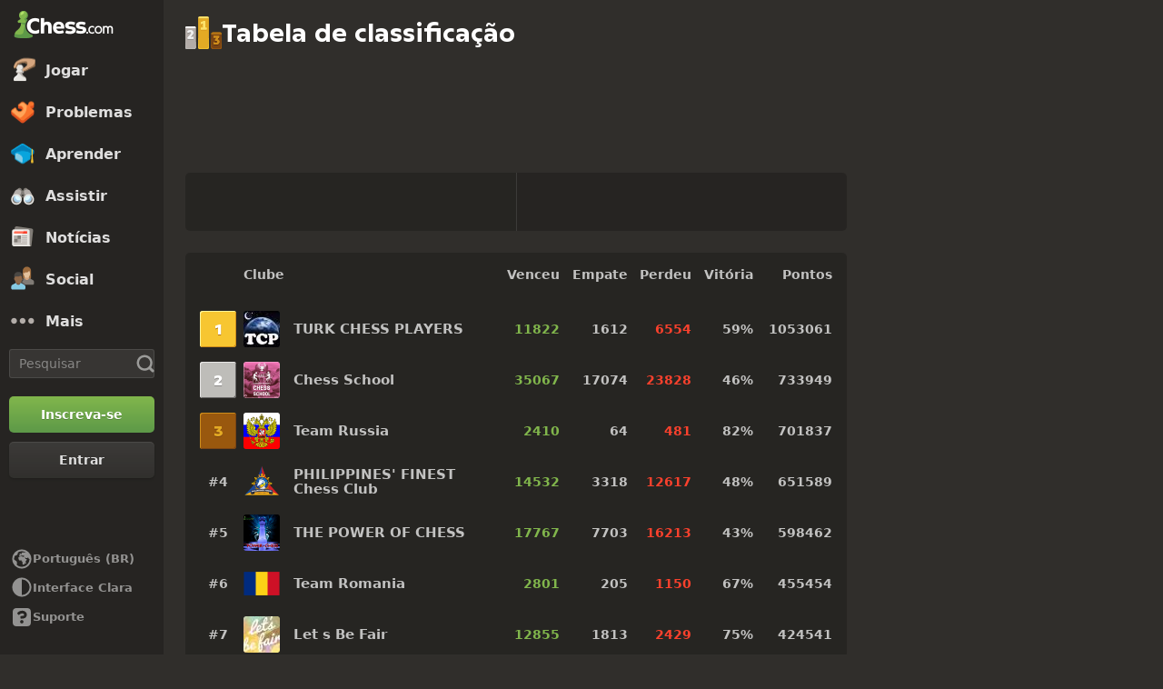

--- FILE ---
content_type: text/html; charset=UTF-8
request_url: https://www.chess.com/pt-BR/leaderboard/clubs/matches
body_size: 33577
content:















  

<!DOCTYPE html>
<html
  xmlns="http://www.w3.org/1999/xhtml"
  xml:lang="pt-BR"
  lang="pt-BR"
  dir="ltr"
  xmlns:fb="http://ogp.me/ns/fb#" xmlns:og="http://ogp.me/ns#"
  data-color-mode="dark"
  class="shiftless-scrollbar  user-logged-out dark-mode">

<head prefix="og: http://ogp.me/ns# fb: http://ogp.me/ns/fb# game: http://ogp.me/ns/game#">
        <meta charset="utf-8" />
    <meta name="ROBOTS" content="NOODP" />
    <meta name="ROBOTS" content="NOYDIR" />
        <meta name="verify-v1" content="TgxixMKtxcQ+9NUdD7grKbzw3tAl3iJWlTPSPKt9t0I=" />
    <meta name="p:domain_verify" content="314c7ba9469cc171a12a46b43e0e2aed" />
    <meta name="google-site-verification" content="n7BdKb0xn1E9tRJXvmMxE3Ynr-QajBOi1yA1srT4Nrc" />

          <meta name="apple-itunes-app" content="app-id=329218549">
      
          
        <meta name="viewport" content="width=device-width, initial-scale=1, minimum-scale=1">
  
  <link rel="preconnect" href="//www.chess.com">
  <link rel="preconnect" href="//images.chesscomfiles.com">

  
    
<link
  as="font"
  crossorigin="crossorigin"
  href="/bundles/web/fonts/chessglyph-v3/chessglyph-v3.3e78f81f.woff2"
  rel="preload"
  type="font/woff2">

<link
  as="font"
  crossorigin="crossorigin"
  href="/bundles/web/fonts/chess-sans/chess-sans-700.3c2edc9b.woff2"
  rel="preload"
  type="font/woff2">

<link
  as="font"
  crossorigin="crossorigin"
  href="/bundles/web/fonts/chess-sans/chess-sans-800.9f4a2f62.woff2"
  rel="preload"
  type="font/woff2">

    
  
  
<link rel="mask-icon" href="/bundles/web/favicons/safari-pinned-tab.1bf62bbf.svg" color="#5D9948">

<link rel="apple-touch-icon" sizes="180x180" href="/bundles/web/favicons/apple-touch-icon.7aaa2d1f.png">

<link rel="icon" type="image/x-icon" href="/bundles/web/favicons/favicon.46041f2d.ico">

<link rel="icon" type="image/png" href="/bundles/web/favicons/favicon-32x32.adae7142.png">

<link rel="icon" type="image/svg+xml" href="/bundles/web/favicons/favicon.5d6cb047.svg" >

    



    
  
      
  
  
      <link href="/bundles/app/css/design-system.client.18d6909e.css"
      type="text/css"
      rel="stylesheet" />
  
  

    
  
      
  
  
      <link href="/bundles/app/css/main.client.d6c90da0.css"
      type="text/css"
      rel="stylesheet" />
  
  

    
  
      
  
  
      <link href="/bundles/app/css/sprites.client.44c69c36.css"
      type="text/css"
      rel="stylesheet" />
  
  


  
      
  
          
  
      
  
  
      <link data-href="/bundles/app/css/alerts.client.09b67b9a.css"
      type="text/css"
      rel="stylesheet" />
  
  
  

      
  
      
  
  
      <link href="/bundles/app/css/global-ads.client.4f74eaa6.css"
      type="text/css"
      rel="stylesheet" />
  
  

<meta name="language-banner-styles" content="/bundles/app/css/language-banner.client.4e73100e.css">
<meta name="language-banner-scripts" content="/bundles/app/js/language-banner.client.58db243a.js">


    
    
    
      <link rel="modulepreload" href="/r2/client-packages/checkmate/2025.12.2/common.D022yN9Ud1.chunk.js"/>
<link rel="modulepreload" href="/r2/client-packages/checkmate/2025.12.2/common.1S3YZBR9BU.chunk.js"/>
<link rel="modulepreload" href="/r2/client-packages/checkmate/2025.12.2/rolldown-runtime.BkG38fmX_9.chunk.js"/>
<link rel="stylesheet" href="/r2/client-packages/checkmate/2025.12.2/common.CIqEbAn6pV.css" />
  

      
  
      
  
  
      <link href="/bundles/app/css/ready-to-play-banner.client.378cefb5.css"
      type="text/css"
      rel="stylesheet" />
  
  

          
  
      
  
  
      <link href="/bundles/app/css/navigation-legacy.client.be2936c0.css"
      type="text/css"
      rel="stylesheet" />
  
  
  
      
  
      
  
  
      <link href="/bundles/app/css/global.client.68b5e76f.css"
      type="text/css"
      rel="stylesheet" />
  
  



  <link
    href="/bundles/app/css/navigation-footer.client.a073fc7a.css"
    type="text/css" rel="stylesheet" />
      

      
  
      
  
  
      <link href="/bundles/app/css/content.client.830842b4.css"
      type="text/css"
      rel="stylesheet" />
  
  

      
  
      
  
  
      <link href="/bundles/app/css/layout.client.8f9fc6cf.css"
      type="text/css"
      rel="stylesheet" />
  
  


      
  
      
  
  
      <link href="/bundles/app/css/leaderboard.client.9c1fc64f.css"
      type="text/css"
      rel="stylesheet" />
  
  

  <link href="https://www.chess.com/themes/css?board_size=200&pieces_size=150&_locale=pt-BR" type="text/css" rel="stylesheet" id="active-theme-variables" />

  <meta name="theme-color" content="#312E2B" />

      
          
  <title>Classificação de Club Matches - Rankings de Xadrez - Chess.com</title>

        
            <meta property="og:title" content="Classificação de Club Matches - Rankings de Xadrez" />

          <meta property="og:url" content="https://www.chess.com/pt-BR/leaderboard/clubs/matches" />

          <meta property="fb:app_id" content="2427617054" />

          <meta property="og:type" content="website" />

          <meta property="og:image" content="https://www.chess.com/pt-BR/share/leaderboard/club_matches" />

          <meta property="og:site_name" content="Chess.com" />

  
    
          <meta name="twitter:title" content="Classificação de Club Matches - Rankings de Xadrez" />

          <meta name="twitter:card" content="summary_large_image" />

          <meta name="twitter:site" content="@chesscom" />

          <meta name="twitter:image" content="https://www.chess.com/pt-BR/share/leaderboard/club_matches" />

  
  
        
  
          <link rel="alternate" href="https://www.chess.com/leaderboard/clubs/matches" hreflang="en" />

            
              <link rel="alternate" href="https://www.chess.com/es/leaderboard/clubs/matches" hreflang="es" />
              <link rel="alternate" href="https://www.chess.com/fr/leaderboard/clubs/matches" hreflang="fr" />
              <link rel="alternate" href="https://www.chess.com/de/leaderboard/clubs/matches" hreflang="de" />
              <link rel="alternate" href="https://www.chess.com/pl/leaderboard/clubs/matches" hreflang="pl" />
              <link rel="alternate" href="https://www.chess.com/ru/leaderboard/clubs/matches" hreflang="ru" />
              <link rel="alternate" href="https://www.chess.com/sv/leaderboard/clubs/matches" hreflang="sv" />
              <link rel="alternate" href="https://www.chess.com/el/leaderboard/clubs/matches" hreflang="el" />
              <link rel="alternate" href="https://www.chess.com/pt/leaderboard/clubs/matches" hreflang="pt" />
              <link rel="alternate" href="https://www.chess.com/it/leaderboard/clubs/matches" hreflang="it" />
              <link rel="alternate" href="https://www.chess.com/zh/leaderboard/clubs/matches" hreflang="zh" />
              <link rel="alternate" href="https://www.chess.com/ja/leaderboard/clubs/matches" hreflang="ja" />
              <link rel="alternate" href="https://www.chess.com/ko/leaderboard/clubs/matches" hreflang="ko" />
              <link rel="alternate" href="https://www.chess.com/nl/leaderboard/clubs/matches" hreflang="nl" />
              <link rel="alternate" href="https://www.chess.com/hy/leaderboard/clubs/matches" hreflang="hy" />
              <link rel="alternate" href="https://www.chess.com/bg/leaderboard/clubs/matches" hreflang="bg" />
              <link rel="alternate" href="https://www.chess.com/hr/leaderboard/clubs/matches" hreflang="hr" />
              <link rel="alternate" href="https://www.chess.com/cs/leaderboard/clubs/matches" hreflang="cs" />
              <link rel="alternate" href="https://www.chess.com/da/leaderboard/clubs/matches" hreflang="da" />
              <link rel="alternate" href="https://www.chess.com/fi/leaderboard/clubs/matches" hreflang="fi" />
              <link rel="alternate" href="https://www.chess.com/hu/leaderboard/clubs/matches" hreflang="hu" />
              <link rel="alternate" href="https://www.chess.com/lt/leaderboard/clubs/matches" hreflang="lt" />
              <link rel="alternate" href="https://www.chess.com/no/leaderboard/clubs/matches" hreflang="no" />
              <link rel="alternate" href="https://www.chess.com/ro/leaderboard/clubs/matches" hreflang="ro" />
              <link rel="alternate" href="https://www.chess.com/sk/leaderboard/clubs/matches" hreflang="sk" />
              <link rel="alternate" href="https://www.chess.com/sl/leaderboard/clubs/matches" hreflang="sl" />
              <link rel="alternate" href="https://www.chess.com/tr/leaderboard/clubs/matches" hreflang="tr" />
              <link rel="alternate" href="https://www.chess.com/uk/leaderboard/clubs/matches" hreflang="uk" />
              <link rel="alternate" href="https://www.chess.com/af/leaderboard/clubs/matches" hreflang="af" />
              <link rel="alternate" href="https://www.chess.com/ar/leaderboard/clubs/matches" hreflang="ar" />
              <link rel="alternate" href="https://www.chess.com/az/leaderboard/clubs/matches" hreflang="az" />
              <link rel="alternate" href="https://www.chess.com/be/leaderboard/clubs/matches" hreflang="be" />
              <link rel="alternate" href="https://www.chess.com/bs/leaderboard/clubs/matches" hreflang="bs" />
              <link rel="alternate" href="https://www.chess.com/et/leaderboard/clubs/matches" hreflang="et" />
              <link rel="alternate" href="https://www.chess.com/fa/leaderboard/clubs/matches" hreflang="fa" />
              <link rel="alternate" href="https://www.chess.com/gl/leaderboard/clubs/matches" hreflang="gl" />
              <link rel="alternate" href="https://www.chess.com/he/leaderboard/clubs/matches" hreflang="he" />
              <link rel="alternate" href="https://www.chess.com/hi/leaderboard/clubs/matches" hreflang="hi" />
              <link rel="alternate" href="https://www.chess.com/id/leaderboard/clubs/matches" hreflang="id" />
              <link rel="alternate" href="https://www.chess.com/is/leaderboard/clubs/matches" hreflang="is" />
              <link rel="alternate" href="https://www.chess.com/ka/leaderboard/clubs/matches" hreflang="ka" />
              <link rel="alternate" href="https://www.chess.com/lv/leaderboard/clubs/matches" hreflang="lv" />
              <link rel="alternate" href="https://www.chess.com/ms/leaderboard/clubs/matches" hreflang="ms" />
              <link rel="alternate" href="https://www.chess.com/pt-BR/leaderboard/clubs/matches" hreflang="pt-BR" />
              <link rel="alternate" href="https://www.chess.com/sq/leaderboard/clubs/matches" hreflang="sq" />
              <link rel="alternate" href="https://www.chess.com/sr/leaderboard/clubs/matches" hreflang="sr" />
              <link rel="alternate" href="https://www.chess.com/vi/leaderboard/clubs/matches" hreflang="vi" />
              <link rel="alternate" href="https://www.chess.com/zh-HK/leaderboard/clubs/matches" hreflang="zh-HK" />
              <link rel="alternate" href="https://www.chess.com/zh-TW/leaderboard/clubs/matches" hreflang="zh-TW" />
              <link rel="alternate" href="https://www.chess.com/fil/leaderboard/clubs/matches" hreflang="fil" />
              <link rel="alternate" href="https://www.chess.com/nl-BE/leaderboard/clubs/matches" hreflang="nl-BE" />
              <link rel="alternate" href="https://www.chess.com/bn/leaderboard/clubs/matches" hreflang="bn" />
              <link rel="alternate" href="https://www.chess.com/tk/leaderboard/clubs/matches" hreflang="tk" />
              <link rel="alternate" href="https://www.chess.com/uz/leaderboard/clubs/matches" hreflang="uz" />
              <link rel="alternate" href="https://www.chess.com/ca/leaderboard/clubs/matches" hreflang="ca" />
              <link rel="alternate" href="https://www.chess.com/ur/leaderboard/clubs/matches" hreflang="ur" />
          
    
        <link rel="canonical" href="https://www.chess.com/pt-BR/leaderboard/clubs/matches">
  
    
                  <link rel="next" href="https://www.chess.com/pt-BR/leaderboard/clubs/matches?page=2">
      
    
    <link rel="manifest" href="/manifest.json" crossorigin="use-credentials">

      
  
        
        
      <script>
      document.querySelector('meta[name="theme-color"]')
        .setAttribute('content', getComputedStyle(document.documentElement).getPropertyValue('--theme-background-color') || '#312E2B');
    </script>
  
  
  
  


  
  
                                                                                                                                                                                                                                                                                                                                                                                                                                                                                                                                                                                                                                                                                                                                                                                                                                                                                                                                                                                                                                                                                                                                                                                                                                                                                                                                                                                                                                                                                                                                                                                                                                                                                                                                                                                                                                                                                                                                                                                                                                                                                                                                                                                                                                                                                                                                                                                                                                                                                                                                                              
  <script>
    window.chesscom = window.chesscom || {};

    window.chesscom.features = (window.chesscom.features || []).concat([
      'ads_kv_path_targeting', 'bots_GO_modal_logged_out_experience_change', 'cc_v6_design_system', 'chessboard_enable_piece_throw', 'quick_analysis_engine_retry_logic', 'quick_analysis_no_eco_lookup', 'cf_managed_challenge_handler', 'fcm_track_user_activity_enabler_test', 'save_coach_games', 'liveramp_gam_key', 'new_explorer_service', 'filter_blocked_users_from_messages', 'show_shadow_rating', 'chessboard_options_twig', 'settings_extension_loader', 'quick_analysis_call_evaluation_engines', 'web_user_navigated_event', 'analysis_game_collections', 'cc_new_glyph_game_icons', 'cc_v6_puzzle_battle_start_page', 'chessboard_beta', 'chessboard_use_css_animations', 'chip_tooltip_mounting', 'client_play-computer_beta', 'comments_loading_process', 'enable_streaks_v2', 'enable_streaks_v2_legacy_badge', 'club_chat_admin_actions', 'clubs_service_migration_clubs-search', 'clubs_service_most_recently_visited', 'consistent_engine_analysis', 'enable_proto_email_validation_onboarding', 'events_game_view_ads', 'extract_coach_settings_modal_content', 'friends_search_fe_battle_and_classroom', 'friends_search_fe_friends_dropdown', 'friends_search_fe_friends_section', 'friends_search_fe_membership_gift', 'friends_search_fe_navbar_search', 'friends_search_fe_online_count', 'friends_search_fe_stats', 'friends_search_fe_stats_tactics', 'friends_search_fe_username_search_private_chat_api', 'game_chat_events', 'home_nudge_v2_master_game_review', 'lessons_complete_modal_committed_text', 'login_turnstile', 'maximum_friends_limit_enabled', 'onboarding_how_did_you_hear_about_us', 'otvc_suspicious_login_protection', 'payments_experiment_product_authorization_fix', 'payments_bulgaria_dual_prices', 'payments_use_available_payment_methods_idl', 'payments_subscriber_agreement_copy', 'payments_group_sku_match_fix', 'payments_no_ads_copy_update', 'payments_offered_incentive_refactor', 'play_challenge_idl_events', 'quick_analysis_eco_timeout', 'random_puzzle_difficulty', 'recovery_turnstile_captcha', 'sanction_belarus_flag', 'sanction_russia_flag', 'save_all_bot_games', 'security_private_diagram', 'stockfish_release_a', 'stockfish_release_b', 'torch_release_a', 'torch_release_b', 'trust_and_safety_enable_otvc_web', 'turnstile_widget_metrics', 'user_popover_click_on_nonexistent_user', 'votechess_find_users_for_vote', 'web_animation_migration_settings_celebration', 'web_apps_user_activity', 'web_configurable_index_page', 'web_consistent_onboarding_design', 'web_courses_intro_screen', 'web_courses_move_hyphens_fix', 'web_courses_move_query_param', 'web_courses_paid_items', 'web_disable_google_registration_on_webview', 'web_download_mobile_app_events_tracking', 'web_ftue_user_activity', 'web_hide_user_block_badges', 'web_navbar_redesign', 'web_navbar_redesign_display_header_tooltip', 'web_opm_modal_streaks_intro', 'web_phone_number_core', 'web_phone_number_registration', 'web_puzzles_user_event_tracking_old', 'web_report_with_game_id', 'web_skill_level_updated', 'web_smart_app_banner', 'web_summer_sale_incentive', 'web_toaster_service_daily_move_toast'
    ]);

    window.chesscom.featuresConfig = Object.assign(
      window.chesscom.featuresConfig || {},
      JSON.parse('\u007B\u0022enable_streaks_v2\u0022\u003A\u007B\u0022experimentKey\u0022\u003A\u0022streaks_v2\u0022\u007D,\u0022maximum_friends_limit_enabled\u0022\u003A\u007B\u0022maxFriends\u0022\u003A5000\u007D,\u0022onboarding_how_did_you_hear_about_us\u0022\u003A\u007B\u0022surveyKey\u0022\u003A\u0022onboarding_how_did_you_hear_about_us\u0022\u007D,\u0022stockfish_release_a\u0022\u003A\u007B\u0022full\u0022\u003A\u007B\u0022name\u0022\u003A\u0022Stockfish\u002017.1\u0022,\u0022paths\u0022\u003A\u007B\u0022asm\u0022\u003A\u0022\\\/r2\\\/assets\u002Dchess\u002Dengine\\\/Stockfish\\\/stockfish\u002D17.1\u002Dasm\u002De608708.js\u0022,\u0022multiThreaded\u0022\u003A\u007B\u0022loader\u0022\u003A\u0022\\\/r2\\\/assets\u002Dchess\u002Dengine\\\/Stockfish\\\/stockfish\u002D17.1\u002D3132caa.js\u0022\u007D,\u0022singleThreaded\u0022\u003A\u007B\u0022loader\u0022\u003A\u0022\\\/r2\\\/assets\u002Dchess\u002Dengine\\\/Stockfish\\\/stockfish\u002D17.1\u002Dsingle\u002D0452a04.js\u0022\u007D\u007D,\u0022filesize\u0022\u003A\u002275MB\u0022\u007D,\u0022lite\u0022\u003A\u007B\u0022name\u0022\u003A\u0022Stockfish\u002017.1\u0020Lite\u0022,\u0022paths\u0022\u003A\u007B\u0022asm\u0022\u003A\u0022\\\/r2\\\/assets\u002Dchess\u002Dengine\\\/Stockfish\\\/stockfish\u002D17.1\u002Dasm\u002De608708.js\u0022,\u0022multiThreaded\u0022\u003A\u007B\u0022loader\u0022\u003A\u0022\\\/r2\\\/assets\u002Dchess\u002Dengine\\\/Stockfish\\\/stockfish\u002D17.1\u002Dlite\u002D60d6efd.js\u0022\u007D,\u0022singleThreaded\u0022\u003A\u007B\u0022loader\u0022\u003A\u0022\\\/r2\\\/assets\u002Dchess\u002Dengine\\\/Stockfish\\\/stockfish\u002D17.1\u002Dlite\u002Dsingle\u002D9a4123d.js\u0022\u007D\u007D,\u0022filesize\u0022\u003A\u00227MB\u0022\u007D,\u0022version\u0022\u003A17.1\u007D,\u0022stockfish_release_b\u0022\u003A\u007B\u0022full\u0022\u003A\u007B\u0022name\u0022\u003A\u0022Stockfish\u002017.1\u0022,\u0022paths\u0022\u003A\u007B\u0022asm\u0022\u003A\u0022\\\/r2\\\/assets\u002Dchess\u002Dengine\\\/Stockfish\\\/stockfish\u002D17.1\u002Dasm\u002D341ff22.js\u0022,\u0022multiThreaded\u0022\u003A\u007B\u0022loader\u0022\u003A\u0022\\\/r2\\\/assets\u002Dchess\u002Dengine\\\/Stockfish\\\/stockfish\u002D17.1\u002D8e4d048.js\u0022\u007D,\u0022singleThreaded\u0022\u003A\u007B\u0022loader\u0022\u003A\u0022\\\/r2\\\/assets\u002Dchess\u002Dengine\\\/Stockfish\\\/stockfish\u002D17.1\u002Dsingle\u002Da496a04.js\u0022\u007D\u007D,\u0022filesize\u0022\u003A\u002275MB\u0022\u007D,\u0022lite\u0022\u003A\u007B\u0022name\u0022\u003A\u0022Stockfish\u002017.1\u0020Lite\u0022,\u0022paths\u0022\u003A\u007B\u0022asm\u0022\u003A\u0022\\\/r2\\\/assets\u002Dchess\u002Dengine\\\/Stockfish\\\/stockfish\u002D17.1\u002Dasm\u002D341ff22.js\u0022,\u0022multiThreaded\u0022\u003A\u007B\u0022loader\u0022\u003A\u0022\\\/r2\\\/assets\u002Dchess\u002Dengine\\\/Stockfish\\\/stockfish\u002D17.1\u002Dlite\u002D51f59da.js\u0022\u007D,\u0022singleThreaded\u0022\u003A\u007B\u0022loader\u0022\u003A\u0022\\\/r2\\\/assets\u002Dchess\u002Dengine\\\/Stockfish\\\/stockfish\u002D17.1\u002Dlite\u002Dsingle\u002D03e3232.js\u0022\u007D\u007D,\u0022filesize\u0022\u003A\u00227MB\u0022\u007D,\u0022version\u0022\u003A17.11\u007D,\u0022torch_release_a\u0022\u003A\u007B\u0022full\u0022\u003A\u007B\u0022name\u0022\u003A\u0022Torch\u00202\u0022,\u0022paths\u0022\u003A\u007B\u0022multiThreaded\u0022\u003A\u007B\u0022loader\u0022\u003A\u0022\u0027\\\/r2\\\/assets\u002Dchess\u002Dengine\\\/Torch\\\/torch\u002D2\u002D85193a7.js\u0022\u007D,\u0022singleThreaded\u0022\u003A\u007B\u0022loader\u0022\u003A\u0022\\\/r2\\\/assets\u002Dchess\u002Dengine\\\/Torch\\\/torch\u002D2\u002Dsingle\u002D697050e.js\u0022\u007D\u007D,\u0022filesize\u0022\u003A\u002273MB\u0022\u007D,\u0022lite\u0022\u003A\u007B\u0022name\u0022\u003A\u0022Torch\u00202\u0020Lite\u0022,\u0022paths\u0022\u003A\u007B\u0022multiThreaded\u0022\u003A\u007B\u0022loader\u0022\u003A\u0022\\\/r2\\\/assets\u002Dchess\u002Dengine\\\/Torch\\\/torch\u002D2\u002Dlite\u002Daff3c0c.js\u0022\u007D,\u0022singleThreaded\u0022\u003A\u007B\u0022loader\u0022\u003A\u0022\\\/r2\\\/assets\u002Dchess\u002Dengine\\\/Torch\\\/torch\u002D2\u002Dlite\u002Dsingle\u002Da809e6e.js\u0022\u007D\u007D,\u0022filesize\u0022\u003A\u00226MB\u0022\u007D,\u0022version\u0022\u003A2\u007D,\u0022torch_release_b\u0022\u003A\u007B\u0022full\u0022\u003A\u007B\u0022name\u0022\u003A\u0022Torch\u00204\u0022,\u0022paths\u0022\u003A\u007B\u0022multiThreaded\u0022\u003A\u007B\u0022loader\u0022\u003A\u0022\\\/r2\\\/assets\u002Dchess\u002Dengine\\\/Torch\\\/torch\u002D4\u002D9f8ccc7.js\u0022\u007D,\u0022singleThreaded\u0022\u003A\u007B\u0022loader\u0022\u003A\u0022\\\/r2\\\/assets\u002Dchess\u002Dengine\\\/Torch\\\/torch\u002D4\u002Dsingle\u002D337ec8d.js\u0022\u007D\u007D,\u0022filesize\u0022\u003A\u002273MB\u0022\u007D,\u0022lite\u0022\u003A\u007B\u0022name\u0022\u003A\u0022Torch\u00204\u0020Lite\u0022,\u0022paths\u0022\u003A\u007B\u0022multiThreaded\u0022\u003A\u007B\u0022loader\u0022\u003A\u0022\\\/r2\\\/assets\u002Dchess\u002Dengine\\\/Torch\\\/torch\u002D4\u002Dlite\u002D0cc85c4.js\u0022\u007D,\u0022singleThreaded\u0022\u003A\u007B\u0022loader\u0022\u003A\u0022\\\/r2\\\/assets\u002Dchess\u002Dengine\\\/Torch\\\/torch\u002D4\u002Dlite\u002Dsingle\u002D63b5528.js\u0022\u007D\u007D,\u0022filesize\u0022\u003A\u00226MB\u0022\u007D,\u0022version\u0022\u003A4\u007D,\u0022turnstile_widget_metrics\u0022\u003A\u007B\u0022actions\u0022\u003A\u005B\u0022turnstile\u002Dwidget\u002Dtest\u0022,\u0022registration\u002Dform\u0022,\u0022password\u002Drecovery\u002Dform\u0022\u005D,\u0022uaActions\u0022\u003A\u005B\u0022turnstile\u002Dwidget\u002Dtest\u0022,\u0022registration\u002Dform\u0022\u005D\u007D,\u0022web_configurable_index_page\u0022\u003A\u007B\u0022config_key\u0022\u003A\u0022index_configured_control\u0022\u007D,\u0022web_phone_number_core\u0022\u003A\u007B\u0022login\u0022\u003A\u005B\u0022AU\u0022,\u0022AR\u0022,\u0022BR\u0022,\u0022CA\u0022,\u0022CO\u0022,\u0022GB\u0022,\u0022KR\u0022,\u0022PL\u0022,\u0022SE\u0022,\u0022TR\u0022,\u0022US\u0022,\u0022FR\u0022,\u0022DE\u0022,\u0022ES\u0022,\u0022IT\u0022,\u0022BE\u0022\u005D,\u0022signup\u0022\u003A\u005B\u0022AU\u0022,\u0022AR\u0022,\u0022BR\u0022,\u0022CA\u0022,\u0022CO\u0022,\u0022GB\u0022,\u0022KR\u0022,\u0022PL\u0022,\u0022SE\u0022,\u0022TR\u0022,\u0022US\u0022,\u0022FR\u0022,\u0022DE\u0022,\u0022ES\u0022,\u0022IT\u0022,\u0022BE\u0022\u005D\u007D\u007D')
    );
  </script>


  <script>
  window.chesscom = window.chesscom || {};

  // Before adding global experiments please check in #experiments_chat slack channel for the performance costs
  
  // NOTE, bucketing occurs as a side-effect to checking whether or not a user is bucketed.
  // this means that adding an experiment above this check will bucket unauthenticated users!
  // If you're unsure whether that is intended with your experiment or not, please check with
  // product.
      // bucket both logged out and guest users
      
  
      window.chesscom.experiments = {"payments_no_ads_plan_price_testing":null}
  </script>
</head>


  
    
  
        


<body class=" theme-background nav-wide "  onkeydown="if (event.keyCode === 9) this.classList.add('keyboard-navigation-in-use')"
onmousedown="this.classList.remove('keyboard-navigation-in-use')"
>
      <div class="base-layout">
                                            <div class="base-sidebar">
          
    



<div id="login-register-modal"></div>

<div id="shareable-game-url-modal"></div>

<div id="message-modal"></div>

<div id="first-time-modal"></div>

<div id="achievements-modal"></div>


  <div id="offline-challenge-toaster" data-badge="challenges" data-badge-count="0"></div>

  <div id="old-browser-modal"></div>


  




<div
  id="sb"
  style=""
  class="dark-mode nav-component guest wide"
  data-constant-message-unread-count-max="100"
  data-notifications-limit="200"
  data-route-login-and-go="https://www.chess.com/pt-BR/login_and_go"
  data-route-register="https://www.chess.com/pt-BR/register">
    <div id="sb-cover" data-mobile-nav-toggle></div>

    <div class="nav-action toggle close" data-mobile-nav-toggle>
    <span class="icon-font-chess x"></span>
  </div>

    <div data-nav-top class="nav-top-menu">
    
        <a
      aria-label="Chess.com - Jogar Xadrez Online"
      class="nav-link-component nav-link-main-design chess-logo-wrapper sprite chess-logo no-panel"
      data-nav-link="home"
      data-user-activity-nav-selection="home"
      href="https://www.chess.com/pt-BR"
      target="_self">
      <span class="nav-link-text mobile-only">Início</span>

              
                  <span class="navigation-badge-component" data-badge="alerts" data-badge-count="0"></span>
                  </a>
    
    
        <a
      class="nav-link-component nav-link-main-design nav-link-top-level sprite play-top"
      data-user-activity-nav-selection="play"
      data-nav-link="play"
      href="https://www.chess.com/pt-BR/play"
      target="_self">
      <span class="nav-link-text">Jogar</span>
              <span class="navigation-badge-component" data-badge="games" data-badge-count="0"></span>
          </a>
    
        <div
      class="nav-panel-component"
      data-nav-panel="play"
    ></div>
    
        <a
      class="nav-link-component nav-link-main-design nav-link-top-level sprite puzzles-top"
      data-user-activity-nav-selection="puzzles"
      data-nav-link="puzzles"
      href="https://www.chess.com/pt-BR/puzzles"
      target="_self">
      <span class="nav-link-text">Problemas</span>
    </a>
    
        <div
      class="nav-panel-component"
      data-nav-panel="puzzles"
    ></div>
    
        <a
      class="nav-link-component nav-link-main-design nav-link-top-level sprite learn-top"
      data-user-activity-nav-selection="learn"
      data-nav-link="learn"
      href="https://www.chess.com/pt-BR/learn"
      target="_self">
      <span class="nav-link-text">Aprender</span>
          </a>
    
        <div
      class="nav-panel-component"
      data-nav-panel="learn"
    ></div>
    
        <a
      class="nav-link-component nav-link-main-design nav-link-top-level sprite watch-top"
      data-user-activity-nav-selection="watch"
      data-nav-link="watch"
      href="https://www.chess.com/pt-BR/watch"
      target="_self">
      <span class="nav-link-text">Assistir</span>
    </a>
    
        <div
      class="nav-panel-component"
      data-nav-panel="watch"
    ></div>
    
        <a
      class="nav-link-component nav-link-main-design nav-link-top-level sprite news-top"
      data-user-activity-nav-selection="news"
      data-nav-link="news"
      href="https://www.chess.com/pt-BR/today"
      target="_self">
      <span class="nav-link-text">Notícias</span>
    </a>

    <div
      class="nav-panel-component"
      data-nav-panel="news"
    ></div>
    
        <a
      class="nav-link-component nav-link-main-design nav-link-top-level sprite social-page"
      data-user-activity-nav-selection="social"
      data-nav-link="social"
      href="https://www.chess.com/pt-BR/social"
      target="_self">
      <span class="nav-link-text">Social</span>
          </a>
    
    <div
      class="nav-panel-component"
      data-nav-panel="social"
    ></div>

          <button
        aria-label="Mais"
        class="nav-link-component nav-link-main-design nav-link-button nav-link-top-level sprite more-top"
        data-user-activity-nav-selection="more"
        goto="https://www.chess.com/pt-BR/more"
        data-nav-link="more">
        <span class="nav-link-text">Mais</span>
      </button>
    
    
    <div
      class="nav-panel-component"
      data-nav-panel="more"
    ></div>
    
    
    <div class="nav-link-wrapper">
            <a
        href="https://www.chess.com/pt-BR/search"
        target="_self"
        class="nav-link-component nav-link-main-design nav-link-top-level nav-search-icon"
        aria-label="Pesquisar"
        data-user-activity-nav-selection="subnav-search"
        data-nav-action-search
        data-nav-toggle-search-box>
        <div class="nav-toggle-search-box" id="search">
          <span class="search-icon-font icon-font-chess magnifying-glass"></span>
        </div>
      </a>

            <div class="nav-popover nav-search" data-nav-popover-search>
        <div class="arrow"></div>

        <div class="nav-autofill-search" data-autofocus="true" data-size="large"></div>
      </div>
          </div>

    <div class="nav-search-form">
      <div
        class="nav-autofill-search nav-autofill-search-component"
        data-size="small">
        <div class="autocomplete-component">
            
  
  
  <div class="cc-input-group-component ">
      
  
        
  
  
    
  
  <input
    type="search"
    class="cc-input-component cc-input-small cc-input-group-space-append"

    

    

    

    

    

          aria-label="Pesquisar"
    
          placeholder="Pesquisar"
    
         />



  
            <div class="cc-input-group-post">
          
    
  
  
    
  
    
    
    
              
    <span
      class="cc-icon-glyph cc-icon-size-20 cc-input-group-glyph"
      >

                    <svg width="20" height="20" viewBox="0 0 24 24" data-glyph="tool-magnifier-blank" aria-hidden="true" xmlns="http://www.w3.org/2000/svg"><path d="M10.9999 18.3299C15.1499 18.3299 18.3299 15.1399 18.3299 10.9999C18.3299 6.84992 15.1399 3.66992 10.9999 3.66992C6.84992 3.66992 3.66992 6.85992 3.66992 10.9999C3.66992 15.1499 6.85992 18.3299 10.9999 18.3299ZM10.9999 21.3299C5.20992 21.3299 0.669922 16.7799 0.669922 10.9999C0.669922 5.20992 5.21992 0.669922 10.9999 0.669922C16.7899 0.669922 21.3299 5.21992 21.3299 10.9999C21.3299 16.7899 16.7799 21.3299 10.9999 21.3299ZM21.6699 23.5699C21.1399 23.5699 20.6399 23.3699 19.8699 22.4999L16.3699 18.8299L18.8399 16.3599L22.4399 19.7899C23.3699 20.5899 23.5699 21.1199 23.5699 21.6599C23.5699 22.6899 22.6999 23.5599 21.6699 23.5599V23.5699Z"/></svg>    
          </span>
  

      </div>
        </div>

        </div>
      </div>
    </div>

              
            
              
  
  
      <a
      href="https://www.chess.com/pt-BR/register?returnUrl=https://www.chess.com/pt-BR/leaderboard/clubs/matches"
        
  
  class="cc-button-component cc-button-primary cc-bg-primary cc-button-medium    button auth-button auth signup register guest-activity-trackable navbar-signup authentication-modal-trigger"

      id="menu-cta" rel="nofollow" data-user-activity-props="{&quot;source&quot;:&quot;Unknown&quot;}" data-is-web-view="" target="_self" aria-label="Inscreva-se" >

                
        
        
  
  
    
  
    
    
    
              
    <span
      class="cc-icon-glyph cc-icon-size-24 cc-button-icon auth-button-icon"
      >

                    <svg width="24" height="24" viewBox="0 0 24 24" data-glyph="user-badge-plus" aria-hidden="true" xmlns="http://www.w3.org/2000/svg"><path d="M0 20.0301C0 18.0301 0.63 17.1301 2.47 16.4001L3.97 15.8001C6.84 14.6701 7.2 14.4301 7.2 13.6701C7.2 11.3701 5.37 11.3701 5.37 7.40008C5.37 4.23008 6.84 1.83008 9.94 1.83008C13.17 1.83008 14.64 4.23008 14.64 7.40008C14.64 7.73008 14.63 8.04008 14.6 8.32008C10.78 9.36008 8.01 12.8301 8.01 17.0001C8.01 18.8601 8.56 20.5701 9.51 22.0001H0.0100002L0 20.0301ZM17 23.9701C13.2 23.9701 10.03 20.8001 10.03 17.0001C10.03 13.1701 13.2 10.0301 17 10.0301C20.83 10.0301 23.97 13.1601 23.97 17.0001C23.97 20.8001 20.84 23.9701 17 23.9701ZM15.97 21.0301C15.97 21.6601 16.3 22.0001 16.9 22.0001H17C17.63 22.0001 17.97 21.6701 17.97 21.0701V18.0001H21.07C21.67 18.0001 22 17.6701 22 17.0301V16.9301C22 16.3301 21.67 16.0001 21.03 16.0001H17.96V12.9701C17.96 12.3401 17.63 12.0001 17.03 12.0001H16.93C16.3 12.0001 15.96 12.3301 15.96 12.9301V16.0001H12.93C12.33 16.0001 12 16.3301 12 16.9701V17.0701C12 17.6701 12.33 18.0001 12.97 18.0001H15.97V21.0301Z"/></svg>    
          </span>
  
  

                    <span class=" auth-button-label">Inscreva-se</span>
      

              
    </a>
  
      
              
  
  
      <a
      href="https://www.chess.com/pt-BR/login_and_go?returnUrl=https://www.chess.com/pt-BR/leaderboard/clubs/matches"
        
  
  class="cc-button-component cc-button-secondary cc-bg-secondary cc-button-medium    button auth-button auth login guest-activity-trackable navbar-login login-modal-trigger"

      rel="nofollow" target="_self" data-is-web-view="" aria-label="Entrar" >

                
        
        
  
  
    
  
    
    
    
              
    <span
      class="cc-icon-glyph cc-icon-size-24 cc-button-icon auth-button-icon"
      >

                    <svg width="24" height="24" viewBox="0 0 24 24" data-glyph="arrow-triangle-enter-right"  class="rtl-support" aria-hidden="true" xmlns="http://www.w3.org/2000/svg"><path d="M13.33 7.67L17.2 11.54C17.53 11.87 17.53 12.14 17.2 12.47L13.33 16.34C12.63 17.04 12.33 16.94 12.33 15.91V8.11C12.33 7.08 12.6 6.94 13.33 7.68V7.67ZM0.83 10.5L13.96 10.53V13.5H0.83C0.23 13.5 0 13.2 0 12.43V11.56C0 10.79 0.23 10.49 0.83 10.49V10.5ZM6 2H18C20.47 2 22 3.53 22 6V18C22 20.47 20.47 22 18 22H6C3.53 22 2 20.47 2 18V16.9C2 16.3 2.33 15.97 2.93 15.97H3.06C3.66 15.97 3.99 16.3 3.99 16.9V17.6C3.99 19.6 4.39 20 6.39 20H17.59C19.59 20 19.99 19.6 19.99 17.6V6.4C19.99 4.4 19.59 4 17.59 4H6.39C4.39 4 3.99 4.4 3.99 6.4V7.03C3.99 7.63 3.66 7.96 3.06 7.96H2.93C2.33 7.96 2 7.63 2 7.03V6C2 3.53 3.53 2 6 2Z"/></svg>    
          </span>
  
  

                    <span class=" auth-button-label">Entrar</span>
      

              
    </a>
  
                </div>
    <div class="nav-menu-area">
              <button
        aria-label="Alterar idioma"
        class="nav-action language-select"
        type="button">
          
  
  
    
  
    
    
    
              
    <span
      class="cc-icon-glyph cc-icon-size-24 "
      >

                    <svg width="24" height="24" viewBox="0 0 24 24" data-glyph="local-globe-africa" aria-hidden="true" xmlns="http://www.w3.org/2000/svg"><path d="M12 22.5C6.2 22.5 1.5 17.8 1.5 12C1.5 6.2 6.2 1.5 12 1.5C17.8 1.5 22.5 6.2 22.5 12C22.5 17.77 17.77 22.5 12 22.5ZM9.07 8.27C9.17 7.44 10.04 7.77 10.04 7.17V6.94H9.64C9.24 6.94 9.24 6.31 9.64 6.31H10.01V6.08C10.01 5.58 10.78 5.58 10.78 6.08V6.51C10.78 7.11 11.58 7.11 11.58 6.51V6.04C11.58 5.34 11.88 4.81 12.91 4.81H16.61C14.68 3.74 13.58 3.51 12.01 3.51C10.34 3.51 8.81 3.98 7.68 4.81C7.78 6.61 7.11 8.08 4.31 8.41C3.78 9.48 3.51 10.74 3.51 12.01V12.51C7.18 15.44 6.64 13.88 6.61 18.58C8.14 19.85 10.01 20.51 12.01 20.51C16.68 20.51 20.48 16.68 20.48 12.01C19.78 11.88 19.28 11.44 19.21 10.64L18.31 10.44C18.01 11.11 16.98 11.27 16.48 10.87L15.61 10.17C15.01 10.37 16.01 11.7 16.21 12.1H16.91C17.51 12.1 17.71 12.67 17.34 13.13L16.01 14.9V15.9L16.31 15.67C16.74 15.34 17.24 15.67 16.81 16.27L16.21 17.1C16.08 17.3 15.74 17.2 15.74 16.87V16.34L14.81 17.64C13.98 18.81 12.78 18.44 12.78 16.91V14.98C11.78 14.61 11.71 14.51 11.71 13.48C9.04 13.81 9.11 13.91 8.41 11.58C7.98 10.15 8.14 9.98 10.98 8.98C12.18 8.68 12.05 8.98 12.68 9.41C13.05 9.64 13.05 9.64 13.71 9.64C14.34 9.64 14.61 9.21 14.61 8.81C14.61 8.48 14.31 8.14 13.68 8.14H10.85C10.65 9.64 8.95 9.27 9.08 8.27H9.07Z"/></svg>    
          </span>
  

        <span class="nav-link-text nav-language-name">
          Português (BR)
        </span>
      </button>
        
            
    
              <button
        aria-label="Interface Clara/Escura"
        class="nav-action ui-mode"
        data-user-activity-nav-selection="subnav-uimode"
        data-nav-ui-mode
        type="button">
        <div id="mode">
            
  
  
    
  
    
    
    
              
    <span
      class="cc-icon-glyph cc-icon-size-24 "
      >

                    <svg width="24" height="24" viewBox="0 0 24 24" data-glyph="circle-fill-contrast" aria-hidden="true" xmlns="http://www.w3.org/2000/svg"><path d="M12 3.07V20.94C7.07 20.94 3.07 16.94 3.07 12.01C3.07 7.08 7.07 3.08 12 3.08V3.07ZM12 22.5C6.23 22.5 1.5 17.77 1.5 12C1.5 6.23 6.23 1.5 12 1.5C17.77 1.5 22.5 6.23 22.5 12C22.5 17.77 17.77 22.5 12 22.5ZM12 20.5C16.67 20.5 20.5 16.67 20.5 12C20.5 7.33 16.67 3.5 12 3.5C7.33 3.5 3.5 7.33 3.5 12C3.5 16.67 7.33 20.5 12 20.5Z"/></svg>    
          </span>
  
        </div>

        <span class="nav-link-text">
          <span class="light">Interface Clara</span>
          <span class="dark">Interface Escura</span>
        </span>
      </button>
        
            
            
            
        <button
      type="button"
      aria-label="Ajuda"
      id="nav-link-help"
      class="nav-action has-popover help"
      data-user-activity-nav-selection="subnav-help"
      type="button">
        
  
  
    
  
    
    
    
              
    <span
      class="cc-icon-glyph cc-icon-size-24 "
      >

                    <svg width="24" height="24" viewBox="0 0 24 24" data-glyph="square-fill-question" aria-hidden="true" xmlns="http://www.w3.org/2000/svg"><path d="M17.03 22H6.95999C3.28999 22 1.98999 20.7 1.98999 17.03V6.95999C1.98999 3.28999 3.28999 1.98999 6.95999 1.98999H17.03C20.7 1.98999 22 3.28999 22 6.95999V17.03C22 20.7 20.7 22 17.03 22ZM11.93 13.63C16.43 13.63 17.5 11.1 17.5 9.39999C17.5 6.39999 15 4.82999 12.33 4.82999C10.03 4.82999 8.29999 6.09999 7.39999 6.92999C6.92999 7.45999 6.89999 7.85999 7.32999 8.39999L7.95999 9.16999C8.42999 9.73999 8.78999 9.73999 9.25999 9.23999C9.92999 8.63999 11.09 7.83999 12.43 7.83999C13.43 7.83999 14.5 8.20999 14.5 9.43999C14.5 10.51 13.63 10.64 11.93 10.64H11.53C10.8 10.64 10.53 10.91 10.53 11.61V12.64C10.53 13.37 10.8 13.64 11.5 13.64L11.93 13.63ZM12 18.83C13.13 18.83 13.83 18.13 13.83 17C13.83 15.87 13.13 15.17 12 15.17C10.87 15.17 10.17 15.87 10.17 17C10.17 18.13 10.87 18.83 12 18.83Z"/></svg>    
          </span>
  

      <span class="nav-link-text">
        Suporte
      </span>
    </button>
      </div>
  </div>


          </div>
      
            <div class="base-container">
        <div id="scroll-top-anchor"></div>

                          
                  <div id="smart-app-banner"></div>
        
                          <div id="language-banner"></div>
        
                    
<header id="tb" class="toolbar-new-wrapper  ">
    <div class="toolbar-menu-area toolbar-menu-area-left">
        <div class="toolbar-action toggle open" data-mobile-nav-toggle>
      <span class="icon-font-chess menu toolbar-action-icon"></span>
    </div>
    
        <a
      href="https://www.chess.com/pt-BR"
      class="link chess-logo-wrapper sprite chess-logo"
      aria-label="Chess.com - Jogar Xadrez Online">
    </a>
      </div>
  
          

<div class="dark-mode toolbar-menu-area mobile-auth-actions  ">
    
  
  
      <a
      href="https://www.chess.com/pt-BR/register?returnUrl=https://www.chess.com/pt-BR/leaderboard/clubs/matches"
        
  
  class="cc-button-component cc-button-primary cc-bg-primary cc-button-small    sign-up mobile-auth-action "

      id="signup-button-mobile" rel="nofollow" >

                
        
  

                    <span>Inscreva-se</span>
      

              
    </a>
  

    
  
  
      <a
      href="https://www.chess.com/pt-BR/login_and_go?returnUrl=https://www.chess.com/pt-BR/leaderboard/clubs/matches"
        
  
  class="cc-button-component cc-button-secondary cc-bg-secondary cc-button-small    login mobile-auth-action"

      rel="nofollow" >

                
        
  

                    <span>Entrar</span>
      

              
    </a>
  
</div>
      </header>
        
                  
  <main class="layout-component  ">
          <header class="layout-title ">
          

<div class="cc-page-header-wrapper ">
    
  
      <a
      href="https://www.chess.com/pt-BR/leaderboard"
        
  
  class="cc-page-header-component cc-page-header-large"

      >
        
  
        
  
  
    
                          <img
      aria-hidden="true"
      alt="leaderboard"
      class="cc-icon-img cc-icon-size-40 "
      height="40"
      src=/bundles/web/images/color-icons/leaderboard.svg
            width="40"
       />
  
  
  <h1
    class="cc-page-header-title cc-heading-small">
    Tabela de classificação
  </h1>

    </a>
  
</div>

      </header>
    
    
    
    <div
      id="vue-instance"
      class="layout-column-one"
      >


                    <div id="leaderboard-atf-ad" class="leaderboard-atf-ad-wrapper"></div>
  
      
        <div class="cc-section-clear">
  <div
    class="leaderboard-filters"
    id="leaderboard-filters">
              <div class="leaderboard-filters-component">
        <div class="dropdown-filter-legacy-component">
          <div class="dropdown-filter-legacy-select"></div>
        </div>

        <div class="dropdown-filter-legacy-component">
          <div class="dropdown-filter-legacy-select"></div>
        </div>
      </div>
      </div>
</div>


  <div class="cc-section-clear leaderboard-wrapper">
    <div class="leaderboard-table-wrapper">
      <table class="leaderboard-table-hover">
        <thead class="leaderboard-sticky">
          <tr>
            <th class="leaderboard-hide-on-sticky"></th>
            <th class="leaderboard-table-text-left leaderboard-hide-on-sticky">Clube</th>
            <th
              colspan="2"
              class="leaderboard-show-on-sticky">
              <div class="leaderboard-selected-type">
                  
  
  
    
                          <img
      aria-hidden="true"
      alt="clubs"
      class="cc-icon-img cc-icon-size-24 "
      height="24"
      src=/bundles/web/images/color-icons/clubs.svg
            width="24"
       />
  

                Confrontos de clubes
              </div>
            </th>
            <th class="leaderboard-table-text-right">Venceu</th>
            <th class="leaderboard-table-text-right">Empate</th>
            <th class="leaderboard-table-text-right">Perdeu</th>
            <th class="leaderboard-table-text-right">Vitória</th>
            <th class="leaderboard-table-text-right">Pontos</th>
          </tr>
        </thead>

        <tbody>

                                                          
          <tr class="leaderboard-hover-row">
            <td class="leaderboard-single-value leaderboard-table-text-right">
              <a class="leaderboard-main-link" href="https://www.chess.com/pt-BR/club/turk-chess-players">
                  
  
  <div
    class="
      cc-rank-component
      cc-rank-size-40
      cc-heading-xx-small-bold cc-rank-leaders
      cc-rank-gold
      
      
      
    "
    >

    1
  </div>

              </a>
            </td>

            <td class="leaderboard-table-text-left">
              <div class="leaderboard-votechess-club">
                <a
                  class="leaderboard-main-link"
                  href="https://www.chess.com/pt-BR/club/turk-chess-players"
                  title="TURK CHESS PLAYERS">
                    
  
  
    
  
        
      
      
  <div
    class="cc-image-component cc-image-size-40 leaderboard-votechess-club-avatar"
    >
    <img
      class="cc-image-image"
      src="https://images.chesscomfiles.com/uploads/v1/group/4942.02112217.40x40o.8f993b57190b.jpeg"
              srcset="https://images.chesscomfiles.com/uploads/v1/group/4942.02112217.40x40o.8f993b57190b@2x.jpeg 2x"
            loading="lazy"
              alt="TURK CHESS PLAYERS"
            height="40"
      width="40" />
  </div>

                </a>

                <a
                  class="leaderboard-main-link leaderboard-votechess-club-name"
                  href="https://www.chess.com/pt-BR/club/turk-chess-players"
                  title="TURK CHESS PLAYERS">
                  TURK CHESS PLAYERS
                </a>
              </div>
            </td>

                        <td class="leaderboard-table-text-right won">
              <a class="leaderboard-main-link" href="https://www.chess.com/pt-BR/club/turk-chess-players">
                <div class="leaderboard-game-stats leaderboard-hide-on-hover">
                  11822
                </div>

                <div class="leaderboard-game-stats leaderboard-show-on-hover">59.1%
                </div>
              </a>
            </td>

                        <td class="leaderboard-table-text-right draw">
              <a class="leaderboard-main-link" href="https://www.chess.com/pt-BR/club/turk-chess-players">
                <div class="leaderboard-game-stats leaderboard-hide-on-hover">
                  1612
                </div>

                <div class="leaderboard-game-stats leaderboard-show-on-hover">8.1%
                </div>
              </a>
            </td>

                        <td class="leaderboard-table-text-right lost">
              <a class="leaderboard-main-link" href="https://www.chess.com/pt-BR/club/turk-chess-players">
                <div class="leaderboard-game-stats leaderboard-hide-on-hover">
                  6554
                </div>

                <div class="leaderboard-game-stats leaderboard-show-on-hover">32.8%
                </div>
              </a>
            </td>

            <td class="leaderboard-table-text-right">
              <a class="leaderboard-main-link" href="https://www.chess.com/pt-BR/club/turk-chess-players">
                                  59%
                              </a>
            </td>

            <td class="leaderboard-table-text-right">
              <a class="leaderboard-main-link" href="https://www.chess.com/pt-BR/club/turk-chess-players">
                1053061
              </a>
            </td>
          </tr>
                                                          
          <tr class="leaderboard-hover-row">
            <td class="leaderboard-single-value leaderboard-table-text-right">
              <a class="leaderboard-main-link" href="https://www.chess.com/pt-BR/club/chess-school">
                  
  
  <div
    class="
      cc-rank-component
      cc-rank-size-40
      cc-heading-xx-small-bold cc-rank-leaders
      
      cc-rank-silver
      
      
    "
    >

    2
  </div>

              </a>
            </td>

            <td class="leaderboard-table-text-left">
              <div class="leaderboard-votechess-club">
                <a
                  class="leaderboard-main-link"
                  href="https://www.chess.com/pt-BR/club/chess-school"
                  title="Chess School">
                    
  
  
    
  
        
      
      
  <div
    class="cc-image-component cc-image-size-40 leaderboard-votechess-club-avatar"
    >
    <img
      class="cc-image-image"
      src="https://images.chesscomfiles.com/uploads/v1/group/10571.209b2181.40x40o.6bacc8dd8b08.png"
              srcset="https://images.chesscomfiles.com/uploads/v1/group/10571.209b2181.40x40o.6bacc8dd8b08@2x.png 2x"
            loading="lazy"
              alt="Chess School"
            height="40"
      width="40" />
  </div>

                </a>

                <a
                  class="leaderboard-main-link leaderboard-votechess-club-name"
                  href="https://www.chess.com/pt-BR/club/chess-school"
                  title="Chess School">
                  Chess School
                </a>
              </div>
            </td>

                        <td class="leaderboard-table-text-right won">
              <a class="leaderboard-main-link" href="https://www.chess.com/pt-BR/club/chess-school">
                <div class="leaderboard-game-stats leaderboard-hide-on-hover">
                  35067
                </div>

                <div class="leaderboard-game-stats leaderboard-show-on-hover">46.2%
                </div>
              </a>
            </td>

                        <td class="leaderboard-table-text-right draw">
              <a class="leaderboard-main-link" href="https://www.chess.com/pt-BR/club/chess-school">
                <div class="leaderboard-game-stats leaderboard-hide-on-hover">
                  17074
                </div>

                <div class="leaderboard-game-stats leaderboard-show-on-hover">22.5%
                </div>
              </a>
            </td>

                        <td class="leaderboard-table-text-right lost">
              <a class="leaderboard-main-link" href="https://www.chess.com/pt-BR/club/chess-school">
                <div class="leaderboard-game-stats leaderboard-hide-on-hover">
                  23828
                </div>

                <div class="leaderboard-game-stats leaderboard-show-on-hover">31.4%
                </div>
              </a>
            </td>

            <td class="leaderboard-table-text-right">
              <a class="leaderboard-main-link" href="https://www.chess.com/pt-BR/club/chess-school">
                                  46%
                              </a>
            </td>

            <td class="leaderboard-table-text-right">
              <a class="leaderboard-main-link" href="https://www.chess.com/pt-BR/club/chess-school">
                733949
              </a>
            </td>
          </tr>
                                                          
          <tr class="leaderboard-hover-row">
            <td class="leaderboard-single-value leaderboard-table-text-right">
              <a class="leaderboard-main-link" href="https://www.chess.com/pt-BR/club/team-russia">
                  
  
  <div
    class="
      cc-rank-component
      cc-rank-size-40
      cc-heading-xx-small-bold cc-rank-leaders
      
      
      cc-rank-bronze
      
    "
    >

    3
  </div>

              </a>
            </td>

            <td class="leaderboard-table-text-left">
              <div class="leaderboard-votechess-club">
                <a
                  class="leaderboard-main-link"
                  href="https://www.chess.com/pt-BR/club/team-russia"
                  title="Team Russia">
                    
  
  
    
  
        
      
      
  <div
    class="cc-image-component cc-image-size-40 leaderboard-votechess-club-avatar"
    >
    <img
      class="cc-image-image"
      src="https://images.chesscomfiles.com/uploads/v1/group/4429.144da151.40x40o.66e259eb0faa.png"
              srcset="https://images.chesscomfiles.com/uploads/v1/group/4429.144da151.40x40o.66e259eb0faa@2x.png 2x"
            loading="lazy"
              alt="Team Russia"
            height="40"
      width="40" />
  </div>

                </a>

                <a
                  class="leaderboard-main-link leaderboard-votechess-club-name"
                  href="https://www.chess.com/pt-BR/club/team-russia"
                  title="Team Russia">
                  Team Russia
                </a>
              </div>
            </td>

                        <td class="leaderboard-table-text-right won">
              <a class="leaderboard-main-link" href="https://www.chess.com/pt-BR/club/team-russia">
                <div class="leaderboard-game-stats leaderboard-hide-on-hover">
                  2410
                </div>

                <div class="leaderboard-game-stats leaderboard-show-on-hover">81.6%
                </div>
              </a>
            </td>

                        <td class="leaderboard-table-text-right draw">
              <a class="leaderboard-main-link" href="https://www.chess.com/pt-BR/club/team-russia">
                <div class="leaderboard-game-stats leaderboard-hide-on-hover">
                  64
                </div>

                <div class="leaderboard-game-stats leaderboard-show-on-hover">2.2%
                </div>
              </a>
            </td>

                        <td class="leaderboard-table-text-right lost">
              <a class="leaderboard-main-link" href="https://www.chess.com/pt-BR/club/team-russia">
                <div class="leaderboard-game-stats leaderboard-hide-on-hover">
                  481
                </div>

                <div class="leaderboard-game-stats leaderboard-show-on-hover">16.3%
                </div>
              </a>
            </td>

            <td class="leaderboard-table-text-right">
              <a class="leaderboard-main-link" href="https://www.chess.com/pt-BR/club/team-russia">
                                  82%
                              </a>
            </td>

            <td class="leaderboard-table-text-right">
              <a class="leaderboard-main-link" href="https://www.chess.com/pt-BR/club/team-russia">
                701837
              </a>
            </td>
          </tr>
                                                          
          <tr class="leaderboard-hover-row">
            <td class="leaderboard-single-value leaderboard-table-text-right">
              <a class="leaderboard-main-link" href="https://www.chess.com/pt-BR/club/philippines-finest-chess-club">
                  
  
  <div
    class="
      cc-rank-component
      cc-rank-size-40
      cc-text-medium-bold
      
      
      
      
    "
    >

    #4
  </div>

              </a>
            </td>

            <td class="leaderboard-table-text-left">
              <div class="leaderboard-votechess-club">
                <a
                  class="leaderboard-main-link"
                  href="https://www.chess.com/pt-BR/club/philippines-finest-chess-club"
                  title="PHILIPPINES&#039; FINEST Chess Club">
                    
  
  
    
  
        
      
      
  <div
    class="cc-image-component cc-image-size-40 leaderboard-votechess-club-avatar"
    >
    <img
      class="cc-image-image"
      src="https://images.chesscomfiles.com/uploads/v1/group/8027.a4297ab6.40x40o.852a53b68c11.png"
              srcset="https://images.chesscomfiles.com/uploads/v1/group/8027.a4297ab6.40x40o.852a53b68c11@2x.png 2x"
            loading="lazy"
              alt="PHILIPPINES&#039; FINEST Chess Club"
            height="40"
      width="40" />
  </div>

                </a>

                <a
                  class="leaderboard-main-link leaderboard-votechess-club-name"
                  href="https://www.chess.com/pt-BR/club/philippines-finest-chess-club"
                  title="PHILIPPINES&#039; FINEST Chess Club">
                  PHILIPPINES&#039; FINEST Chess Club
                </a>
              </div>
            </td>

                        <td class="leaderboard-table-text-right won">
              <a class="leaderboard-main-link" href="https://www.chess.com/pt-BR/club/philippines-finest-chess-club">
                <div class="leaderboard-game-stats leaderboard-hide-on-hover">
                  14532
                </div>

                <div class="leaderboard-game-stats leaderboard-show-on-hover">47.7%
                </div>
              </a>
            </td>

                        <td class="leaderboard-table-text-right draw">
              <a class="leaderboard-main-link" href="https://www.chess.com/pt-BR/club/philippines-finest-chess-club">
                <div class="leaderboard-game-stats leaderboard-hide-on-hover">
                  3318
                </div>

                <div class="leaderboard-game-stats leaderboard-show-on-hover">10.9%
                </div>
              </a>
            </td>

                        <td class="leaderboard-table-text-right lost">
              <a class="leaderboard-main-link" href="https://www.chess.com/pt-BR/club/philippines-finest-chess-club">
                <div class="leaderboard-game-stats leaderboard-hide-on-hover">
                  12617
                </div>

                <div class="leaderboard-game-stats leaderboard-show-on-hover">41.4%
                </div>
              </a>
            </td>

            <td class="leaderboard-table-text-right">
              <a class="leaderboard-main-link" href="https://www.chess.com/pt-BR/club/philippines-finest-chess-club">
                                  48%
                              </a>
            </td>

            <td class="leaderboard-table-text-right">
              <a class="leaderboard-main-link" href="https://www.chess.com/pt-BR/club/philippines-finest-chess-club">
                651589
              </a>
            </td>
          </tr>
                                                          
          <tr class="leaderboard-hover-row">
            <td class="leaderboard-single-value leaderboard-table-text-right">
              <a class="leaderboard-main-link" href="https://www.chess.com/pt-BR/club/the-power-of-chess">
                  
  
  <div
    class="
      cc-rank-component
      cc-rank-size-40
      cc-text-medium-bold
      
      
      
      
    "
    >

    #5
  </div>

              </a>
            </td>

            <td class="leaderboard-table-text-left">
              <div class="leaderboard-votechess-club">
                <a
                  class="leaderboard-main-link"
                  href="https://www.chess.com/pt-BR/club/the-power-of-chess"
                  title="THE POWER OF CHESS">
                    
  
  
    
  
        
      
      
  <div
    class="cc-image-component cc-image-size-40 leaderboard-votechess-club-avatar"
    >
    <img
      class="cc-image-image"
      src="https://images.chesscomfiles.com/uploads/v1/group/4335.8ebc9974.40x40o.b79ba87f9e8c.png"
              srcset="https://images.chesscomfiles.com/uploads/v1/group/4335.8ebc9974.40x40o.b79ba87f9e8c@2x.png 2x"
            loading="lazy"
              alt="THE POWER OF CHESS"
            height="40"
      width="40" />
  </div>

                </a>

                <a
                  class="leaderboard-main-link leaderboard-votechess-club-name"
                  href="https://www.chess.com/pt-BR/club/the-power-of-chess"
                  title="THE POWER OF CHESS">
                  THE POWER OF CHESS
                </a>
              </div>
            </td>

                        <td class="leaderboard-table-text-right won">
              <a class="leaderboard-main-link" href="https://www.chess.com/pt-BR/club/the-power-of-chess">
                <div class="leaderboard-game-stats leaderboard-hide-on-hover">
                  17767
                </div>

                <div class="leaderboard-game-stats leaderboard-show-on-hover">42.6%
                </div>
              </a>
            </td>

                        <td class="leaderboard-table-text-right draw">
              <a class="leaderboard-main-link" href="https://www.chess.com/pt-BR/club/the-power-of-chess">
                <div class="leaderboard-game-stats leaderboard-hide-on-hover">
                  7703
                </div>

                <div class="leaderboard-game-stats leaderboard-show-on-hover">18.5%
                </div>
              </a>
            </td>

                        <td class="leaderboard-table-text-right lost">
              <a class="leaderboard-main-link" href="https://www.chess.com/pt-BR/club/the-power-of-chess">
                <div class="leaderboard-game-stats leaderboard-hide-on-hover">
                  16213
                </div>

                <div class="leaderboard-game-stats leaderboard-show-on-hover">38.9%
                </div>
              </a>
            </td>

            <td class="leaderboard-table-text-right">
              <a class="leaderboard-main-link" href="https://www.chess.com/pt-BR/club/the-power-of-chess">
                                  43%
                              </a>
            </td>

            <td class="leaderboard-table-text-right">
              <a class="leaderboard-main-link" href="https://www.chess.com/pt-BR/club/the-power-of-chess">
                598462
              </a>
            </td>
          </tr>
                                                          
          <tr class="leaderboard-hover-row">
            <td class="leaderboard-single-value leaderboard-table-text-right">
              <a class="leaderboard-main-link" href="https://www.chess.com/pt-BR/club/team-romania">
                  
  
  <div
    class="
      cc-rank-component
      cc-rank-size-40
      cc-text-medium-bold
      
      
      
      
    "
    >

    #6
  </div>

              </a>
            </td>

            <td class="leaderboard-table-text-left">
              <div class="leaderboard-votechess-club">
                <a
                  class="leaderboard-main-link"
                  href="https://www.chess.com/pt-BR/club/team-romania"
                  title="Team Romania">
                    
  
  
    
  
        
      
      
  <div
    class="cc-image-component cc-image-size-40 leaderboard-votechess-club-avatar"
    >
    <img
      class="cc-image-image"
      src="https://images.chesscomfiles.com/uploads/v1/group/4473.ab91c1da.40x40o.042dacbc0513.png"
              srcset="https://images.chesscomfiles.com/uploads/v1/group/4473.ab91c1da.40x40o.042dacbc0513@2x.png 2x"
            loading="lazy"
              alt="Team Romania"
            height="40"
      width="40" />
  </div>

                </a>

                <a
                  class="leaderboard-main-link leaderboard-votechess-club-name"
                  href="https://www.chess.com/pt-BR/club/team-romania"
                  title="Team Romania">
                  Team Romania
                </a>
              </div>
            </td>

                        <td class="leaderboard-table-text-right won">
              <a class="leaderboard-main-link" href="https://www.chess.com/pt-BR/club/team-romania">
                <div class="leaderboard-game-stats leaderboard-hide-on-hover">
                  2801
                </div>

                <div class="leaderboard-game-stats leaderboard-show-on-hover">67.4%
                </div>
              </a>
            </td>

                        <td class="leaderboard-table-text-right draw">
              <a class="leaderboard-main-link" href="https://www.chess.com/pt-BR/club/team-romania">
                <div class="leaderboard-game-stats leaderboard-hide-on-hover">
                  205
                </div>

                <div class="leaderboard-game-stats leaderboard-show-on-hover">4.9%
                </div>
              </a>
            </td>

                        <td class="leaderboard-table-text-right lost">
              <a class="leaderboard-main-link" href="https://www.chess.com/pt-BR/club/team-romania">
                <div class="leaderboard-game-stats leaderboard-hide-on-hover">
                  1150
                </div>

                <div class="leaderboard-game-stats leaderboard-show-on-hover">27.7%
                </div>
              </a>
            </td>

            <td class="leaderboard-table-text-right">
              <a class="leaderboard-main-link" href="https://www.chess.com/pt-BR/club/team-romania">
                                  67%
                              </a>
            </td>

            <td class="leaderboard-table-text-right">
              <a class="leaderboard-main-link" href="https://www.chess.com/pt-BR/club/team-romania">
                455454
              </a>
            </td>
          </tr>
                                                          
          <tr class="leaderboard-hover-row">
            <td class="leaderboard-single-value leaderboard-table-text-right">
              <a class="leaderboard-main-link" href="https://www.chess.com/pt-BR/club/let-s-be-fair">
                  
  
  <div
    class="
      cc-rank-component
      cc-rank-size-40
      cc-text-medium-bold
      
      
      
      
    "
    >

    #7
  </div>

              </a>
            </td>

            <td class="leaderboard-table-text-left">
              <div class="leaderboard-votechess-club">
                <a
                  class="leaderboard-main-link"
                  href="https://www.chess.com/pt-BR/club/let-s-be-fair"
                  title="Let s Be Fair">
                    
  
  
    
  
        
      
      
  <div
    class="cc-image-component cc-image-size-40 leaderboard-votechess-club-avatar"
    >
    <img
      class="cc-image-image"
      src="https://images.chesscomfiles.com/uploads/v1/group/30214.444ba435.40x40o.c43e9693f763.jpg"
              srcset="https://images.chesscomfiles.com/uploads/v1/group/30214.444ba435.40x40o.c43e9693f763@2x.jpg 2x"
            loading="lazy"
              alt="Let s Be Fair"
            height="40"
      width="40" />
  </div>

                </a>

                <a
                  class="leaderboard-main-link leaderboard-votechess-club-name"
                  href="https://www.chess.com/pt-BR/club/let-s-be-fair"
                  title="Let s Be Fair">
                  Let s Be Fair
                </a>
              </div>
            </td>

                        <td class="leaderboard-table-text-right won">
              <a class="leaderboard-main-link" href="https://www.chess.com/pt-BR/club/let-s-be-fair">
                <div class="leaderboard-game-stats leaderboard-hide-on-hover">
                  12855
                </div>

                <div class="leaderboard-game-stats leaderboard-show-on-hover">75.2%
                </div>
              </a>
            </td>

                        <td class="leaderboard-table-text-right draw">
              <a class="leaderboard-main-link" href="https://www.chess.com/pt-BR/club/let-s-be-fair">
                <div class="leaderboard-game-stats leaderboard-hide-on-hover">
                  1813
                </div>

                <div class="leaderboard-game-stats leaderboard-show-on-hover">10.6%
                </div>
              </a>
            </td>

                        <td class="leaderboard-table-text-right lost">
              <a class="leaderboard-main-link" href="https://www.chess.com/pt-BR/club/let-s-be-fair">
                <div class="leaderboard-game-stats leaderboard-hide-on-hover">
                  2429
                </div>

                <div class="leaderboard-game-stats leaderboard-show-on-hover">14.2%
                </div>
              </a>
            </td>

            <td class="leaderboard-table-text-right">
              <a class="leaderboard-main-link" href="https://www.chess.com/pt-BR/club/let-s-be-fair">
                                  75%
                              </a>
            </td>

            <td class="leaderboard-table-text-right">
              <a class="leaderboard-main-link" href="https://www.chess.com/pt-BR/club/let-s-be-fair">
                424541
              </a>
            </td>
          </tr>
                                                          
          <tr class="leaderboard-hover-row">
            <td class="leaderboard-single-value leaderboard-table-text-right">
              <a class="leaderboard-main-link" href="https://www.chess.com/pt-BR/club/historical-association">
                  
  
  <div
    class="
      cc-rank-component
      cc-rank-size-40
      cc-text-medium-bold
      
      
      
      
    "
    >

    #8
  </div>

              </a>
            </td>

            <td class="leaderboard-table-text-left">
              <div class="leaderboard-votechess-club">
                <a
                  class="leaderboard-main-link"
                  href="https://www.chess.com/pt-BR/club/historical-association"
                  title="Historical Association">
                    
  
  
    
  
        
      
      
  <div
    class="cc-image-component cc-image-size-40 leaderboard-votechess-club-avatar"
    >
    <img
      class="cc-image-image"
      src="https://images.chesscomfiles.com/uploads/v1/group/26188.8cb8b143.40x40o.db6b772f14d3.jpeg"
              srcset="https://images.chesscomfiles.com/uploads/v1/group/26188.8cb8b143.40x40o.db6b772f14d3@2x.jpeg 2x"
            loading="lazy"
              alt="Historical Association"
            height="40"
      width="40" />
  </div>

                </a>

                <a
                  class="leaderboard-main-link leaderboard-votechess-club-name"
                  href="https://www.chess.com/pt-BR/club/historical-association"
                  title="Historical Association">
                  Historical Association
                </a>
              </div>
            </td>

                        <td class="leaderboard-table-text-right won">
              <a class="leaderboard-main-link" href="https://www.chess.com/pt-BR/club/historical-association">
                <div class="leaderboard-game-stats leaderboard-hide-on-hover">
                  6415
                </div>

                <div class="leaderboard-game-stats leaderboard-show-on-hover">59.3%
                </div>
              </a>
            </td>

                        <td class="leaderboard-table-text-right draw">
              <a class="leaderboard-main-link" href="https://www.chess.com/pt-BR/club/historical-association">
                <div class="leaderboard-game-stats leaderboard-hide-on-hover">
                  1002
                </div>

                <div class="leaderboard-game-stats leaderboard-show-on-hover">9.3%
                </div>
              </a>
            </td>

                        <td class="leaderboard-table-text-right lost">
              <a class="leaderboard-main-link" href="https://www.chess.com/pt-BR/club/historical-association">
                <div class="leaderboard-game-stats leaderboard-hide-on-hover">
                  3400
                </div>

                <div class="leaderboard-game-stats leaderboard-show-on-hover">31.4%
                </div>
              </a>
            </td>

            <td class="leaderboard-table-text-right">
              <a class="leaderboard-main-link" href="https://www.chess.com/pt-BR/club/historical-association">
                                  59%
                              </a>
            </td>

            <td class="leaderboard-table-text-right">
              <a class="leaderboard-main-link" href="https://www.chess.com/pt-BR/club/historical-association">
                416257
              </a>
            </td>
          </tr>
                                                          
          <tr class="leaderboard-hover-row">
            <td class="leaderboard-single-value leaderboard-table-text-right">
              <a class="leaderboard-main-link" href="https://www.chess.com/pt-BR/club/five-for-fighting">
                  
  
  <div
    class="
      cc-rank-component
      cc-rank-size-40
      cc-text-medium-bold
      
      
      
      
    "
    >

    #9
  </div>

              </a>
            </td>

            <td class="leaderboard-table-text-left">
              <div class="leaderboard-votechess-club">
                <a
                  class="leaderboard-main-link"
                  href="https://www.chess.com/pt-BR/club/five-for-fighting"
                  title="FIVE for FIGHTING">
                    
  
  
    
  
        
      
      
  <div
    class="cc-image-component cc-image-size-40 leaderboard-votechess-club-avatar"
    >
    <img
      class="cc-image-image"
      src="https://images.chesscomfiles.com/uploads/v1/group/7716.0ba223c4.40x40o.61f011f14b36.gif"
              srcset="https://images.chesscomfiles.com/uploads/v1/group/7716.0ba223c4.40x40o.61f011f14b36@2x.gif 2x"
            loading="lazy"
              alt="FIVE for FIGHTING"
            height="40"
      width="40" />
  </div>

                </a>

                <a
                  class="leaderboard-main-link leaderboard-votechess-club-name"
                  href="https://www.chess.com/pt-BR/club/five-for-fighting"
                  title="FIVE for FIGHTING">
                  FIVE for FIGHTING
                </a>
              </div>
            </td>

                        <td class="leaderboard-table-text-right won">
              <a class="leaderboard-main-link" href="https://www.chess.com/pt-BR/club/five-for-fighting">
                <div class="leaderboard-game-stats leaderboard-hide-on-hover">
                  12096
                </div>

                <div class="leaderboard-game-stats leaderboard-show-on-hover">41.9%
                </div>
              </a>
            </td>

                        <td class="leaderboard-table-text-right draw">
              <a class="leaderboard-main-link" href="https://www.chess.com/pt-BR/club/five-for-fighting">
                <div class="leaderboard-game-stats leaderboard-hide-on-hover">
                  3768
                </div>

                <div class="leaderboard-game-stats leaderboard-show-on-hover">13.1%
                </div>
              </a>
            </td>

                        <td class="leaderboard-table-text-right lost">
              <a class="leaderboard-main-link" href="https://www.chess.com/pt-BR/club/five-for-fighting">
                <div class="leaderboard-game-stats leaderboard-hide-on-hover">
                  13006
                </div>

                <div class="leaderboard-game-stats leaderboard-show-on-hover">45.1%
                </div>
              </a>
            </td>

            <td class="leaderboard-table-text-right">
              <a class="leaderboard-main-link" href="https://www.chess.com/pt-BR/club/five-for-fighting">
                                  42%
                              </a>
            </td>

            <td class="leaderboard-table-text-right">
              <a class="leaderboard-main-link" href="https://www.chess.com/pt-BR/club/five-for-fighting">
                377372
              </a>
            </td>
          </tr>
                                                          
          <tr class="leaderboard-hover-row">
            <td class="leaderboard-single-value leaderboard-table-text-right">
              <a class="leaderboard-main-link" href="https://www.chess.com/pt-BR/club/team-usa-southeast">
                  
  
  <div
    class="
      cc-rank-component
      cc-rank-size-40
      cc-text-medium-bold
      
      
      
      
    "
    >

    #10
  </div>

              </a>
            </td>

            <td class="leaderboard-table-text-left">
              <div class="leaderboard-votechess-club">
                <a
                  class="leaderboard-main-link"
                  href="https://www.chess.com/pt-BR/club/team-usa-southeast"
                  title="Team USA Southeast">
                    
  
  
    
  
        
      
      
  <div
    class="cc-image-component cc-image-size-40 leaderboard-votechess-club-avatar"
    >
    <img
      class="cc-image-image"
      src="https://images.chesscomfiles.com/uploads/v1/group/4493.854ee156.40x40o.862e67ce1c94.gif"
              srcset="https://images.chesscomfiles.com/uploads/v1/group/4493.854ee156.40x40o.862e67ce1c94@2x.gif 2x"
            loading="lazy"
              alt="Team USA Southeast"
            height="40"
      width="40" />
  </div>

                </a>

                <a
                  class="leaderboard-main-link leaderboard-votechess-club-name"
                  href="https://www.chess.com/pt-BR/club/team-usa-southeast"
                  title="Team USA Southeast">
                  Team USA Southeast
                </a>
              </div>
            </td>

                        <td class="leaderboard-table-text-right won">
              <a class="leaderboard-main-link" href="https://www.chess.com/pt-BR/club/team-usa-southeast">
                <div class="leaderboard-game-stats leaderboard-hide-on-hover">
                  2737
                </div>

                <div class="leaderboard-game-stats leaderboard-show-on-hover">73.4%
                </div>
              </a>
            </td>

                        <td class="leaderboard-table-text-right draw">
              <a class="leaderboard-main-link" href="https://www.chess.com/pt-BR/club/team-usa-southeast">
                <div class="leaderboard-game-stats leaderboard-hide-on-hover">
                  236
                </div>

                <div class="leaderboard-game-stats leaderboard-show-on-hover">6.3%
                </div>
              </a>
            </td>

                        <td class="leaderboard-table-text-right lost">
              <a class="leaderboard-main-link" href="https://www.chess.com/pt-BR/club/team-usa-southeast">
                <div class="leaderboard-game-stats leaderboard-hide-on-hover">
                  754
                </div>

                <div class="leaderboard-game-stats leaderboard-show-on-hover">20.2%
                </div>
              </a>
            </td>

            <td class="leaderboard-table-text-right">
              <a class="leaderboard-main-link" href="https://www.chess.com/pt-BR/club/team-usa-southeast">
                                  73%
                              </a>
            </td>

            <td class="leaderboard-table-text-right">
              <a class="leaderboard-main-link" href="https://www.chess.com/pt-BR/club/team-usa-southeast">
                366074
              </a>
            </td>
          </tr>
                                                          
          <tr class="leaderboard-hover-row">
            <td class="leaderboard-single-value leaderboard-table-text-right">
              <a class="leaderboard-main-link" href="https://www.chess.com/pt-BR/club/the-great-british-empire">
                  
  
  <div
    class="
      cc-rank-component
      cc-rank-size-40
      cc-text-medium-bold
      
      
      
      
    "
    >

    #11
  </div>

              </a>
            </td>

            <td class="leaderboard-table-text-left">
              <div class="leaderboard-votechess-club">
                <a
                  class="leaderboard-main-link"
                  href="https://www.chess.com/pt-BR/club/the-great-british-empire"
                  title="The Great British Empire.">
                    
  
  
    
  
        
      
      
  <div
    class="cc-image-component cc-image-size-40 leaderboard-votechess-club-avatar"
    >
    <img
      class="cc-image-image"
      src="https://images.chesscomfiles.com/uploads/v1/group/19328.56a89664.40x40o.d5e8b019e8d0.jpg"
              srcset="https://images.chesscomfiles.com/uploads/v1/group/19328.56a89664.40x40o.d5e8b019e8d0@2x.jpg 2x"
            loading="lazy"
              alt="The Great British Empire."
            height="40"
      width="40" />
  </div>

                </a>

                <a
                  class="leaderboard-main-link leaderboard-votechess-club-name"
                  href="https://www.chess.com/pt-BR/club/the-great-british-empire"
                  title="The Great British Empire.">
                  The Great British Empire.
                </a>
              </div>
            </td>

                        <td class="leaderboard-table-text-right won">
              <a class="leaderboard-main-link" href="https://www.chess.com/pt-BR/club/the-great-british-empire">
                <div class="leaderboard-game-stats leaderboard-hide-on-hover">
                  5653
                </div>

                <div class="leaderboard-game-stats leaderboard-show-on-hover">55%
                </div>
              </a>
            </td>

                        <td class="leaderboard-table-text-right draw">
              <a class="leaderboard-main-link" href="https://www.chess.com/pt-BR/club/the-great-british-empire">
                <div class="leaderboard-game-stats leaderboard-hide-on-hover">
                  1457
                </div>

                <div class="leaderboard-game-stats leaderboard-show-on-hover">14.2%
                </div>
              </a>
            </td>

                        <td class="leaderboard-table-text-right lost">
              <a class="leaderboard-main-link" href="https://www.chess.com/pt-BR/club/the-great-british-empire">
                <div class="leaderboard-game-stats leaderboard-hide-on-hover">
                  3172
                </div>

                <div class="leaderboard-game-stats leaderboard-show-on-hover">30.9%
                </div>
              </a>
            </td>

            <td class="leaderboard-table-text-right">
              <a class="leaderboard-main-link" href="https://www.chess.com/pt-BR/club/the-great-british-empire">
                                  55%
                              </a>
            </td>

            <td class="leaderboard-table-text-right">
              <a class="leaderboard-main-link" href="https://www.chess.com/pt-BR/club/the-great-british-empire">
                329491
              </a>
            </td>
          </tr>
                                                          
          <tr class="leaderboard-hover-row">
            <td class="leaderboard-single-value leaderboard-table-text-right">
              <a class="leaderboard-main-link" href="https://www.chess.com/pt-BR/club/team-spain">
                  
  
  <div
    class="
      cc-rank-component
      cc-rank-size-40
      cc-text-medium-bold
      
      
      
      
    "
    >

    #12
  </div>

              </a>
            </td>

            <td class="leaderboard-table-text-left">
              <div class="leaderboard-votechess-club">
                <a
                  class="leaderboard-main-link"
                  href="https://www.chess.com/pt-BR/club/team-spain"
                  title="Team Spain">
                    
  
  
    
  
        
      
      
  <div
    class="cc-image-component cc-image-size-40 leaderboard-votechess-club-avatar"
    >
    <img
      class="cc-image-image"
      src="https://images.chesscomfiles.com/uploads/v1/group/4554.064644d2.40x40o.faa8112c34bd.png"
              srcset="https://images.chesscomfiles.com/uploads/v1/group/4554.064644d2.40x40o.faa8112c34bd@2x.png 2x"
            loading="lazy"
              alt="Team Spain"
            height="40"
      width="40" />
  </div>

                </a>

                <a
                  class="leaderboard-main-link leaderboard-votechess-club-name"
                  href="https://www.chess.com/pt-BR/club/team-spain"
                  title="Team Spain">
                  Team Spain
                </a>
              </div>
            </td>

                        <td class="leaderboard-table-text-right won">
              <a class="leaderboard-main-link" href="https://www.chess.com/pt-BR/club/team-spain">
                <div class="leaderboard-game-stats leaderboard-hide-on-hover">
                  911
                </div>

                <div class="leaderboard-game-stats leaderboard-show-on-hover">65.4%
                </div>
              </a>
            </td>

                        <td class="leaderboard-table-text-right draw">
              <a class="leaderboard-main-link" href="https://www.chess.com/pt-BR/club/team-spain">
                <div class="leaderboard-game-stats leaderboard-hide-on-hover">
                  36
                </div>

                <div class="leaderboard-game-stats leaderboard-show-on-hover">2.6%
                </div>
              </a>
            </td>

                        <td class="leaderboard-table-text-right lost">
              <a class="leaderboard-main-link" href="https://www.chess.com/pt-BR/club/team-spain">
                <div class="leaderboard-game-stats leaderboard-hide-on-hover">
                  445
                </div>

                <div class="leaderboard-game-stats leaderboard-show-on-hover">32%
                </div>
              </a>
            </td>

            <td class="leaderboard-table-text-right">
              <a class="leaderboard-main-link" href="https://www.chess.com/pt-BR/club/team-spain">
                                  65%
                              </a>
            </td>

            <td class="leaderboard-table-text-right">
              <a class="leaderboard-main-link" href="https://www.chess.com/pt-BR/club/team-spain">
                303046
              </a>
            </td>
          </tr>
                                                          
          <tr class="leaderboard-hover-row">
            <td class="leaderboard-single-value leaderboard-table-text-right">
              <a class="leaderboard-main-link" href="https://www.chess.com/pt-BR/club/promote-to-king">
                  
  
  <div
    class="
      cc-rank-component
      cc-rank-size-40
      cc-text-medium-bold
      
      
      
      
    "
    >

    #13
  </div>

              </a>
            </td>

            <td class="leaderboard-table-text-left">
              <div class="leaderboard-votechess-club">
                <a
                  class="leaderboard-main-link"
                  href="https://www.chess.com/pt-BR/club/promote-to-king"
                  title="Promote to King">
                    
  
  
    
  
        
      
      
  <div
    class="cc-image-component cc-image-size-40 leaderboard-votechess-club-avatar"
    >
    <img
      class="cc-image-image"
      src="https://images.chesscomfiles.com/uploads/v1/group/594513.8fec36e1.40x40o.ff1e9831cf52.jpg"
              srcset="https://images.chesscomfiles.com/uploads/v1/group/594513.8fec36e1.40x40o.ff1e9831cf52@2x.jpg 2x"
            loading="lazy"
              alt="Promote to King"
            height="40"
      width="40" />
  </div>

                </a>

                <a
                  class="leaderboard-main-link leaderboard-votechess-club-name"
                  href="https://www.chess.com/pt-BR/club/promote-to-king"
                  title="Promote to King">
                  Promote to King
                </a>
              </div>
            </td>

                        <td class="leaderboard-table-text-right won">
              <a class="leaderboard-main-link" href="https://www.chess.com/pt-BR/club/promote-to-king">
                <div class="leaderboard-game-stats leaderboard-hide-on-hover">
                  6916
                </div>

                <div class="leaderboard-game-stats leaderboard-show-on-hover">58.8%
                </div>
              </a>
            </td>

                        <td class="leaderboard-table-text-right draw">
              <a class="leaderboard-main-link" href="https://www.chess.com/pt-BR/club/promote-to-king">
                <div class="leaderboard-game-stats leaderboard-hide-on-hover">
                  1484
                </div>

                <div class="leaderboard-game-stats leaderboard-show-on-hover">12.6%
                </div>
              </a>
            </td>

                        <td class="leaderboard-table-text-right lost">
              <a class="leaderboard-main-link" href="https://www.chess.com/pt-BR/club/promote-to-king">
                <div class="leaderboard-game-stats leaderboard-hide-on-hover">
                  3356
                </div>

                <div class="leaderboard-game-stats leaderboard-show-on-hover">28.5%
                </div>
              </a>
            </td>

            <td class="leaderboard-table-text-right">
              <a class="leaderboard-main-link" href="https://www.chess.com/pt-BR/club/promote-to-king">
                                  59%
                              </a>
            </td>

            <td class="leaderboard-table-text-right">
              <a class="leaderboard-main-link" href="https://www.chess.com/pt-BR/club/promote-to-king">
                283513
              </a>
            </td>
          </tr>
                                                          
          <tr class="leaderboard-hover-row">
            <td class="leaderboard-single-value leaderboard-table-text-right">
              <a class="leaderboard-main-link" href="https://www.chess.com/pt-BR/club/team-england">
                  
  
  <div
    class="
      cc-rank-component
      cc-rank-size-40
      cc-text-medium-bold
      
      
      
      
    "
    >

    #14
  </div>

              </a>
            </td>

            <td class="leaderboard-table-text-left">
              <div class="leaderboard-votechess-club">
                <a
                  class="leaderboard-main-link"
                  href="https://www.chess.com/pt-BR/club/team-england"
                  title="Team England">
                    
  
  
    
  
        
      
      
  <div
    class="cc-image-component cc-image-size-40 leaderboard-votechess-club-avatar"
    >
    <img
      class="cc-image-image"
      src="https://images.chesscomfiles.com/uploads/v1/group/4329.abfbb658.40x40o.a8eea0a90562.jpeg"
              srcset="https://images.chesscomfiles.com/uploads/v1/group/4329.abfbb658.40x40o.a8eea0a90562@2x.jpeg 2x"
            loading="lazy"
              alt="Team England"
            height="40"
      width="40" />
  </div>

                </a>

                <a
                  class="leaderboard-main-link leaderboard-votechess-club-name"
                  href="https://www.chess.com/pt-BR/club/team-england"
                  title="Team England">
                  Team England
                </a>
              </div>
            </td>

                        <td class="leaderboard-table-text-right won">
              <a class="leaderboard-main-link" href="https://www.chess.com/pt-BR/club/team-england">
                <div class="leaderboard-game-stats leaderboard-hide-on-hover">
                  556
                </div>

                <div class="leaderboard-game-stats leaderboard-show-on-hover">70.2%
                </div>
              </a>
            </td>

                        <td class="leaderboard-table-text-right draw">
              <a class="leaderboard-main-link" href="https://www.chess.com/pt-BR/club/team-england">
                <div class="leaderboard-game-stats leaderboard-hide-on-hover">
                  17
                </div>

                <div class="leaderboard-game-stats leaderboard-show-on-hover">2.1%
                </div>
              </a>
            </td>

                        <td class="leaderboard-table-text-right lost">
              <a class="leaderboard-main-link" href="https://www.chess.com/pt-BR/club/team-england">
                <div class="leaderboard-game-stats leaderboard-hide-on-hover">
                  219
                </div>

                <div class="leaderboard-game-stats leaderboard-show-on-hover">27.7%
                </div>
              </a>
            </td>

            <td class="leaderboard-table-text-right">
              <a class="leaderboard-main-link" href="https://www.chess.com/pt-BR/club/team-england">
                                  70%
                              </a>
            </td>

            <td class="leaderboard-table-text-right">
              <a class="leaderboard-main-link" href="https://www.chess.com/pt-BR/club/team-england">
                278730
              </a>
            </td>
          </tr>
                                                          
          <tr class="leaderboard-hover-row">
            <td class="leaderboard-single-value leaderboard-table-text-right">
              <a class="leaderboard-main-link" href="https://www.chess.com/pt-BR/club/1st-rhode-island-regiment">
                  
  
  <div
    class="
      cc-rank-component
      cc-rank-size-40
      cc-text-medium-bold
      
      
      
      
    "
    >

    #15
  </div>

              </a>
            </td>

            <td class="leaderboard-table-text-left">
              <div class="leaderboard-votechess-club">
                <a
                  class="leaderboard-main-link"
                  href="https://www.chess.com/pt-BR/club/1st-rhode-island-regiment"
                  title="1st Rhode Island Regiment">
                    
  
  
    
  
        
      
      
  <div
    class="cc-image-component cc-image-size-40 leaderboard-votechess-club-avatar"
    >
    <img
      class="cc-image-image"
      src="https://images.chesscomfiles.com/uploads/v1/group/287917.fe95e102.40x40o.0f8b27f89733.gif"
              srcset="https://images.chesscomfiles.com/uploads/v1/group/287917.fe95e102.40x40o.0f8b27f89733@2x.gif 2x"
            loading="lazy"
              alt="1st Rhode Island Regiment"
            height="40"
      width="40" />
  </div>

                </a>

                <a
                  class="leaderboard-main-link leaderboard-votechess-club-name"
                  href="https://www.chess.com/pt-BR/club/1st-rhode-island-regiment"
                  title="1st Rhode Island Regiment">
                  1st Rhode Island Regiment
                </a>
              </div>
            </td>

                        <td class="leaderboard-table-text-right won">
              <a class="leaderboard-main-link" href="https://www.chess.com/pt-BR/club/1st-rhode-island-regiment">
                <div class="leaderboard-game-stats leaderboard-hide-on-hover">
                  12093
                </div>

                <div class="leaderboard-game-stats leaderboard-show-on-hover">39.7%
                </div>
              </a>
            </td>

                        <td class="leaderboard-table-text-right draw">
              <a class="leaderboard-main-link" href="https://www.chess.com/pt-BR/club/1st-rhode-island-regiment">
                <div class="leaderboard-game-stats leaderboard-hide-on-hover">
                  4768
                </div>

                <div class="leaderboard-game-stats leaderboard-show-on-hover">15.6%
                </div>
              </a>
            </td>

                        <td class="leaderboard-table-text-right lost">
              <a class="leaderboard-main-link" href="https://www.chess.com/pt-BR/club/1st-rhode-island-regiment">
                <div class="leaderboard-game-stats leaderboard-hide-on-hover">
                  13621
                </div>

                <div class="leaderboard-game-stats leaderboard-show-on-hover">44.7%
                </div>
              </a>
            </td>

            <td class="leaderboard-table-text-right">
              <a class="leaderboard-main-link" href="https://www.chess.com/pt-BR/club/1st-rhode-island-regiment">
                                  40%
                              </a>
            </td>

            <td class="leaderboard-table-text-right">
              <a class="leaderboard-main-link" href="https://www.chess.com/pt-BR/club/1st-rhode-island-regiment">
                262505
              </a>
            </td>
          </tr>
                                                          
          <tr class="leaderboard-hover-row">
            <td class="leaderboard-single-value leaderboard-table-text-right">
              <a class="leaderboard-main-link" href="https://www.chess.com/pt-BR/club/team-hungary---magyar-sakkegylet">
                  
  
  <div
    class="
      cc-rank-component
      cc-rank-size-40
      cc-text-medium-bold
      
      
      
      
    "
    >

    #16
  </div>

              </a>
            </td>

            <td class="leaderboard-table-text-left">
              <div class="leaderboard-votechess-club">
                <a
                  class="leaderboard-main-link"
                  href="https://www.chess.com/pt-BR/club/team-hungary---magyar-sakkegylet"
                  title="Team Hungary - Magyar Sakkegylet">
                    
  
  
    
  
        
      
      
  <div
    class="cc-image-component cc-image-size-40 leaderboard-votechess-club-avatar"
    >
    <img
      class="cc-image-image"
      src="https://images.chesscomfiles.com/uploads/v1/group/19268.193ed44c.40x40o.f0094fec787f.jpeg"
              srcset="https://images.chesscomfiles.com/uploads/v1/group/19268.193ed44c.40x40o.f0094fec787f@2x.jpeg 2x"
            loading="lazy"
              alt="Team Hungary - Magyar Sakkegylet"
            height="40"
      width="40" />
  </div>

                </a>

                <a
                  class="leaderboard-main-link leaderboard-votechess-club-name"
                  href="https://www.chess.com/pt-BR/club/team-hungary---magyar-sakkegylet"
                  title="Team Hungary - Magyar Sakkegylet">
                  Team Hungary - Magyar Sakkegylet
                </a>
              </div>
            </td>

                        <td class="leaderboard-table-text-right won">
              <a class="leaderboard-main-link" href="https://www.chess.com/pt-BR/club/team-hungary---magyar-sakkegylet">
                <div class="leaderboard-game-stats leaderboard-hide-on-hover">
                  1895
                </div>

                <div class="leaderboard-game-stats leaderboard-show-on-hover">62.9%
                </div>
              </a>
            </td>

                        <td class="leaderboard-table-text-right draw">
              <a class="leaderboard-main-link" href="https://www.chess.com/pt-BR/club/team-hungary---magyar-sakkegylet">
                <div class="leaderboard-game-stats leaderboard-hide-on-hover">
                  105
                </div>

                <div class="leaderboard-game-stats leaderboard-show-on-hover">3.5%
                </div>
              </a>
            </td>

                        <td class="leaderboard-table-text-right lost">
              <a class="leaderboard-main-link" href="https://www.chess.com/pt-BR/club/team-hungary---magyar-sakkegylet">
                <div class="leaderboard-game-stats leaderboard-hide-on-hover">
                  1013
                </div>

                <div class="leaderboard-game-stats leaderboard-show-on-hover">33.6%
                </div>
              </a>
            </td>

            <td class="leaderboard-table-text-right">
              <a class="leaderboard-main-link" href="https://www.chess.com/pt-BR/club/team-hungary---magyar-sakkegylet">
                                  63%
                              </a>
            </td>

            <td class="leaderboard-table-text-right">
              <a class="leaderboard-main-link" href="https://www.chess.com/pt-BR/club/team-hungary---magyar-sakkegylet">
                252962
              </a>
            </td>
          </tr>
                                                          
          <tr class="leaderboard-hover-row">
            <td class="leaderboard-single-value leaderboard-table-text-right">
              <a class="leaderboard-main-link" href="https://www.chess.com/pt-BR/club/chess-champ">
                  
  
  <div
    class="
      cc-rank-component
      cc-rank-size-40
      cc-text-medium-bold
      
      
      
      
    "
    >

    #17
  </div>

              </a>
            </td>

            <td class="leaderboard-table-text-left">
              <div class="leaderboard-votechess-club">
                <a
                  class="leaderboard-main-link"
                  href="https://www.chess.com/pt-BR/club/chess-champ"
                  title="Chess Champ">
                    
  
  
    
  
        
      
      
  <div
    class="cc-image-component cc-image-size-40 leaderboard-votechess-club-avatar"
    >
    <img
      class="cc-image-image"
      src="https://images.chesscomfiles.com/uploads/v1/group/10806.4653cdcf.40x40o.b9a1a57f12c7.jpg"
              srcset="https://images.chesscomfiles.com/uploads/v1/group/10806.4653cdcf.40x40o.b9a1a57f12c7@2x.jpg 2x"
            loading="lazy"
              alt="Chess Champ"
            height="40"
      width="40" />
  </div>

                </a>

                <a
                  class="leaderboard-main-link leaderboard-votechess-club-name"
                  href="https://www.chess.com/pt-BR/club/chess-champ"
                  title="Chess Champ">
                  Chess Champ
                </a>
              </div>
            </td>

                        <td class="leaderboard-table-text-right won">
              <a class="leaderboard-main-link" href="https://www.chess.com/pt-BR/club/chess-champ">
                <div class="leaderboard-game-stats leaderboard-hide-on-hover">
                  11246
                </div>

                <div class="leaderboard-game-stats leaderboard-show-on-hover">41.1%
                </div>
              </a>
            </td>

                        <td class="leaderboard-table-text-right draw">
              <a class="leaderboard-main-link" href="https://www.chess.com/pt-BR/club/chess-champ">
                <div class="leaderboard-game-stats leaderboard-hide-on-hover">
                  6684
                </div>

                <div class="leaderboard-game-stats leaderboard-show-on-hover">24.4%
                </div>
              </a>
            </td>

                        <td class="leaderboard-table-text-right lost">
              <a class="leaderboard-main-link" href="https://www.chess.com/pt-BR/club/chess-champ">
                <div class="leaderboard-game-stats leaderboard-hide-on-hover">
                  9443
                </div>

                <div class="leaderboard-game-stats leaderboard-show-on-hover">34.5%
                </div>
              </a>
            </td>

            <td class="leaderboard-table-text-right">
              <a class="leaderboard-main-link" href="https://www.chess.com/pt-BR/club/chess-champ">
                                  41%
                              </a>
            </td>

            <td class="leaderboard-table-text-right">
              <a class="leaderboard-main-link" href="https://www.chess.com/pt-BR/club/chess-champ">
                243491
              </a>
            </td>
          </tr>
                                                          
          <tr class="leaderboard-hover-row">
            <td class="leaderboard-single-value leaderboard-table-text-right">
              <a class="leaderboard-main-link" href="https://www.chess.com/pt-BR/club/doru-66-and-his-best-friends">
                  
  
  <div
    class="
      cc-rank-component
      cc-rank-size-40
      cc-text-medium-bold
      
      
      
      
    "
    >

    #18
  </div>

              </a>
            </td>

            <td class="leaderboard-table-text-left">
              <div class="leaderboard-votechess-club">
                <a
                  class="leaderboard-main-link"
                  href="https://www.chess.com/pt-BR/club/doru-66-and-his-best-friends"
                  title="DORU-66 AND HIS BEST FRIENDS">
                    
  
  
    
  
        
      
      
  <div
    class="cc-image-component cc-image-size-40 leaderboard-votechess-club-avatar"
    >
    <img
      class="cc-image-image"
      src="https://images.chesscomfiles.com/uploads/v1/group/10456.0e9d189f.40x40o.b4b7456140eb.jpeg"
              srcset="https://images.chesscomfiles.com/uploads/v1/group/10456.0e9d189f.40x40o.b4b7456140eb@2x.jpeg 2x"
            loading="lazy"
              alt="DORU-66 AND HIS BEST FRIENDS"
            height="40"
      width="40" />
  </div>

                </a>

                <a
                  class="leaderboard-main-link leaderboard-votechess-club-name"
                  href="https://www.chess.com/pt-BR/club/doru-66-and-his-best-friends"
                  title="DORU-66 AND HIS BEST FRIENDS">
                  DORU-66 AND HIS BEST FRIENDS
                </a>
              </div>
            </td>

                        <td class="leaderboard-table-text-right won">
              <a class="leaderboard-main-link" href="https://www.chess.com/pt-BR/club/doru-66-and-his-best-friends">
                <div class="leaderboard-game-stats leaderboard-hide-on-hover">
                  3828
                </div>

                <div class="leaderboard-game-stats leaderboard-show-on-hover">60.3%
                </div>
              </a>
            </td>

                        <td class="leaderboard-table-text-right draw">
              <a class="leaderboard-main-link" href="https://www.chess.com/pt-BR/club/doru-66-and-his-best-friends">
                <div class="leaderboard-game-stats leaderboard-hide-on-hover">
                  651
                </div>

                <div class="leaderboard-game-stats leaderboard-show-on-hover">10.2%
                </div>
              </a>
            </td>

                        <td class="leaderboard-table-text-right lost">
              <a class="leaderboard-main-link" href="https://www.chess.com/pt-BR/club/doru-66-and-his-best-friends">
                <div class="leaderboard-game-stats leaderboard-hide-on-hover">
                  1874
                </div>

                <div class="leaderboard-game-stats leaderboard-show-on-hover">29.5%
                </div>
              </a>
            </td>

            <td class="leaderboard-table-text-right">
              <a class="leaderboard-main-link" href="https://www.chess.com/pt-BR/club/doru-66-and-his-best-friends">
                                  60%
                              </a>
            </td>

            <td class="leaderboard-table-text-right">
              <a class="leaderboard-main-link" href="https://www.chess.com/pt-BR/club/doru-66-and-his-best-friends">
                232336
              </a>
            </td>
          </tr>
                                                          
          <tr class="leaderboard-hover-row">
            <td class="leaderboard-single-value leaderboard-table-text-right">
              <a class="leaderboard-main-link" href="https://www.chess.com/pt-BR/club/romeo-and-juliet">
                  
  
  <div
    class="
      cc-rank-component
      cc-rank-size-40
      cc-text-medium-bold
      
      
      
      
    "
    >

    #19
  </div>

              </a>
            </td>

            <td class="leaderboard-table-text-left">
              <div class="leaderboard-votechess-club">
                <a
                  class="leaderboard-main-link"
                  href="https://www.chess.com/pt-BR/club/romeo-and-juliet"
                  title="Romeo and Juliet">
                    
  
  
    
  
        
      
      
  <div
    class="cc-image-component cc-image-size-40 leaderboard-votechess-club-avatar"
    >
    <img
      class="cc-image-image"
      src="https://images.chesscomfiles.com/uploads/v1/group/13060.6dca0513.40x40o.d327a3f93763.jpeg"
              srcset="https://images.chesscomfiles.com/uploads/v1/group/13060.6dca0513.40x40o.d327a3f93763@2x.jpeg 2x"
            loading="lazy"
              alt="Romeo and Juliet"
            height="40"
      width="40" />
  </div>

                </a>

                <a
                  class="leaderboard-main-link leaderboard-votechess-club-name"
                  href="https://www.chess.com/pt-BR/club/romeo-and-juliet"
                  title="Romeo and Juliet">
                  Romeo and Juliet
                </a>
              </div>
            </td>

                        <td class="leaderboard-table-text-right won">
              <a class="leaderboard-main-link" href="https://www.chess.com/pt-BR/club/romeo-and-juliet">
                <div class="leaderboard-game-stats leaderboard-hide-on-hover">
                  1289
                </div>

                <div class="leaderboard-game-stats leaderboard-show-on-hover">64.5%
                </div>
              </a>
            </td>

                        <td class="leaderboard-table-text-right draw">
              <a class="leaderboard-main-link" href="https://www.chess.com/pt-BR/club/romeo-and-juliet">
                <div class="leaderboard-game-stats leaderboard-hide-on-hover">
                  97
                </div>

                <div class="leaderboard-game-stats leaderboard-show-on-hover">4.9%
                </div>
              </a>
            </td>

                        <td class="leaderboard-table-text-right lost">
              <a class="leaderboard-main-link" href="https://www.chess.com/pt-BR/club/romeo-and-juliet">
                <div class="leaderboard-game-stats leaderboard-hide-on-hover">
                  613
                </div>

                <div class="leaderboard-game-stats leaderboard-show-on-hover">30.7%
                </div>
              </a>
            </td>

            <td class="leaderboard-table-text-right">
              <a class="leaderboard-main-link" href="https://www.chess.com/pt-BR/club/romeo-and-juliet">
                                  64%
                              </a>
            </td>

            <td class="leaderboard-table-text-right">
              <a class="leaderboard-main-link" href="https://www.chess.com/pt-BR/club/romeo-and-juliet">
                231699
              </a>
            </td>
          </tr>
                                                          
          <tr class="leaderboard-hover-row">
            <td class="leaderboard-single-value leaderboard-table-text-right">
              <a class="leaderboard-main-link" href="https://www.chess.com/pt-BR/club/bulgaria">
                  
  
  <div
    class="
      cc-rank-component
      cc-rank-size-40
      cc-text-medium-bold
      
      
      
      
    "
    >

    #20
  </div>

              </a>
            </td>

            <td class="leaderboard-table-text-left">
              <div class="leaderboard-votechess-club">
                <a
                  class="leaderboard-main-link"
                  href="https://www.chess.com/pt-BR/club/bulgaria"
                  title="BULGARIA">
                    
  
  
    
  
        
      
      
  <div
    class="cc-image-component cc-image-size-40 leaderboard-votechess-club-avatar"
    >
    <img
      class="cc-image-image"
      src="https://images.chesscomfiles.com/uploads/v1/group/32740.2a3631b7.40x40o.a4b91862d2e5.gif"
              srcset="https://images.chesscomfiles.com/uploads/v1/group/32740.2a3631b7.40x40o.a4b91862d2e5@2x.gif 2x"
            loading="lazy"
              alt="BULGARIA"
            height="40"
      width="40" />
  </div>

                </a>

                <a
                  class="leaderboard-main-link leaderboard-votechess-club-name"
                  href="https://www.chess.com/pt-BR/club/bulgaria"
                  title="BULGARIA">
                  BULGARIA
                </a>
              </div>
            </td>

                        <td class="leaderboard-table-text-right won">
              <a class="leaderboard-main-link" href="https://www.chess.com/pt-BR/club/bulgaria">
                <div class="leaderboard-game-stats leaderboard-hide-on-hover">
                  1581
                </div>

                <div class="leaderboard-game-stats leaderboard-show-on-hover">77.7%
                </div>
              </a>
            </td>

                        <td class="leaderboard-table-text-right draw">
              <a class="leaderboard-main-link" href="https://www.chess.com/pt-BR/club/bulgaria">
                <div class="leaderboard-game-stats leaderboard-hide-on-hover">
                  84
                </div>

                <div class="leaderboard-game-stats leaderboard-show-on-hover">4.1%
                </div>
              </a>
            </td>

                        <td class="leaderboard-table-text-right lost">
              <a class="leaderboard-main-link" href="https://www.chess.com/pt-BR/club/bulgaria">
                <div class="leaderboard-game-stats leaderboard-hide-on-hover">
                  369
                </div>

                <div class="leaderboard-game-stats leaderboard-show-on-hover">18.1%
                </div>
              </a>
            </td>

            <td class="leaderboard-table-text-right">
              <a class="leaderboard-main-link" href="https://www.chess.com/pt-BR/club/bulgaria">
                                  78%
                              </a>
            </td>

            <td class="leaderboard-table-text-right">
              <a class="leaderboard-main-link" href="https://www.chess.com/pt-BR/club/bulgaria">
                226649
              </a>
            </td>
          </tr>
                                                          
          <tr class="leaderboard-hover-row">
            <td class="leaderboard-single-value leaderboard-table-text-right">
              <a class="leaderboard-main-link" href="https://www.chess.com/pt-BR/club/baker-street-irregulars">
                  
  
  <div
    class="
      cc-rank-component
      cc-rank-size-40
      cc-text-medium-bold
      
      
      
      
    "
    >

    #21
  </div>

              </a>
            </td>

            <td class="leaderboard-table-text-left">
              <div class="leaderboard-votechess-club">
                <a
                  class="leaderboard-main-link"
                  href="https://www.chess.com/pt-BR/club/baker-street-irregulars"
                  title="Baker Street Irregulars">
                    
  
  
    
  
        
      
      
  <div
    class="cc-image-component cc-image-size-40 leaderboard-votechess-club-avatar"
    >
    <img
      class="cc-image-image"
      src="https://images.chesscomfiles.com/uploads/v1/group/7082.a220be71.40x40o.17fcdad164d0.jpg"
              srcset="https://images.chesscomfiles.com/uploads/v1/group/7082.a220be71.40x40o.17fcdad164d0@2x.jpg 2x"
            loading="lazy"
              alt="Baker Street Irregulars"
            height="40"
      width="40" />
  </div>

                </a>

                <a
                  class="leaderboard-main-link leaderboard-votechess-club-name"
                  href="https://www.chess.com/pt-BR/club/baker-street-irregulars"
                  title="Baker Street Irregulars">
                  Baker Street Irregulars
                </a>
              </div>
            </td>

                        <td class="leaderboard-table-text-right won">
              <a class="leaderboard-main-link" href="https://www.chess.com/pt-BR/club/baker-street-irregulars">
                <div class="leaderboard-game-stats leaderboard-hide-on-hover">
                  3510
                </div>

                <div class="leaderboard-game-stats leaderboard-show-on-hover">55.7%
                </div>
              </a>
            </td>

                        <td class="leaderboard-table-text-right draw">
              <a class="leaderboard-main-link" href="https://www.chess.com/pt-BR/club/baker-street-irregulars">
                <div class="leaderboard-game-stats leaderboard-hide-on-hover">
                  622
                </div>

                <div class="leaderboard-game-stats leaderboard-show-on-hover">9.9%
                </div>
              </a>
            </td>

                        <td class="leaderboard-table-text-right lost">
              <a class="leaderboard-main-link" href="https://www.chess.com/pt-BR/club/baker-street-irregulars">
                <div class="leaderboard-game-stats leaderboard-hide-on-hover">
                  2173
                </div>

                <div class="leaderboard-game-stats leaderboard-show-on-hover">34.5%
                </div>
              </a>
            </td>

            <td class="leaderboard-table-text-right">
              <a class="leaderboard-main-link" href="https://www.chess.com/pt-BR/club/baker-street-irregulars">
                                  56%
                              </a>
            </td>

            <td class="leaderboard-table-text-right">
              <a class="leaderboard-main-link" href="https://www.chess.com/pt-BR/club/baker-street-irregulars">
                216242
              </a>
            </td>
          </tr>
                                                          
          <tr class="leaderboard-hover-row">
            <td class="leaderboard-single-value leaderboard-table-text-right">
              <a class="leaderboard-main-link" href="https://www.chess.com/pt-BR/club/srbija-tim">
                  
  
  <div
    class="
      cc-rank-component
      cc-rank-size-40
      cc-text-medium-bold
      
      
      
      
    "
    >

    #22
  </div>

              </a>
            </td>

            <td class="leaderboard-table-text-left">
              <div class="leaderboard-votechess-club">
                <a
                  class="leaderboard-main-link"
                  href="https://www.chess.com/pt-BR/club/srbija-tim"
                  title="Srbija Tim">
                    
  
  
    
  
        
      
      
  <div
    class="cc-image-component cc-image-size-40 leaderboard-votechess-club-avatar"
    >
    <img
      class="cc-image-image"
      src="https://images.chesscomfiles.com/uploads/v1/group/8083.46fce603.40x40o.81a33d740d50.png"
              srcset="https://images.chesscomfiles.com/uploads/v1/group/8083.46fce603.40x40o.81a33d740d50@2x.png 2x"
            loading="lazy"
              alt="Srbija Tim"
            height="40"
      width="40" />
  </div>

                </a>

                <a
                  class="leaderboard-main-link leaderboard-votechess-club-name"
                  href="https://www.chess.com/pt-BR/club/srbija-tim"
                  title="Srbija Tim">
                  Srbija Tim
                </a>
              </div>
            </td>

                        <td class="leaderboard-table-text-right won">
              <a class="leaderboard-main-link" href="https://www.chess.com/pt-BR/club/srbija-tim">
                <div class="leaderboard-game-stats leaderboard-hide-on-hover">
                  568
                </div>

                <div class="leaderboard-game-stats leaderboard-show-on-hover">69.8%
                </div>
              </a>
            </td>

                        <td class="leaderboard-table-text-right draw">
              <a class="leaderboard-main-link" href="https://www.chess.com/pt-BR/club/srbija-tim">
                <div class="leaderboard-game-stats leaderboard-hide-on-hover">
                  14
                </div>

                <div class="leaderboard-game-stats leaderboard-show-on-hover">1.7%
                </div>
              </a>
            </td>

                        <td class="leaderboard-table-text-right lost">
              <a class="leaderboard-main-link" href="https://www.chess.com/pt-BR/club/srbija-tim">
                <div class="leaderboard-game-stats leaderboard-hide-on-hover">
                  232
                </div>

                <div class="leaderboard-game-stats leaderboard-show-on-hover">28.5%
                </div>
              </a>
            </td>

            <td class="leaderboard-table-text-right">
              <a class="leaderboard-main-link" href="https://www.chess.com/pt-BR/club/srbija-tim">
                                  70%
                              </a>
            </td>

            <td class="leaderboard-table-text-right">
              <a class="leaderboard-main-link" href="https://www.chess.com/pt-BR/club/srbija-tim">
                192984
              </a>
            </td>
          </tr>
                                                          
          <tr class="leaderboard-hover-row">
            <td class="leaderboard-single-value leaderboard-table-text-right">
              <a class="leaderboard-main-link" href="https://www.chess.com/pt-BR/club/france-deutschland-group">
                  
  
  <div
    class="
      cc-rank-component
      cc-rank-size-40
      cc-text-medium-bold
      
      
      
      
    "
    >

    #23
  </div>

              </a>
            </td>

            <td class="leaderboard-table-text-left">
              <div class="leaderboard-votechess-club">
                <a
                  class="leaderboard-main-link"
                  href="https://www.chess.com/pt-BR/club/france-deutschland-group"
                  title="France-Deutschland Group">
                    
  
  
    
  
        
      
      
  <div
    class="cc-image-component cc-image-size-40 leaderboard-votechess-club-avatar"
    >
    <img
      class="cc-image-image"
      src="https://images.chesscomfiles.com/uploads/v1/group/33686.6e71f600.40x40o.4c76126c8411.jpeg"
              srcset="https://images.chesscomfiles.com/uploads/v1/group/33686.6e71f600.40x40o.4c76126c8411@2x.jpeg 2x"
            loading="lazy"
              alt="France-Deutschland Group"
            height="40"
      width="40" />
  </div>

                </a>

                <a
                  class="leaderboard-main-link leaderboard-votechess-club-name"
                  href="https://www.chess.com/pt-BR/club/france-deutschland-group"
                  title="France-Deutschland Group">
                  France-Deutschland Group
                </a>
              </div>
            </td>

                        <td class="leaderboard-table-text-right won">
              <a class="leaderboard-main-link" href="https://www.chess.com/pt-BR/club/france-deutschland-group">
                <div class="leaderboard-game-stats leaderboard-hide-on-hover">
                  990
                </div>

                <div class="leaderboard-game-stats leaderboard-show-on-hover">59.6%
                </div>
              </a>
            </td>

                        <td class="leaderboard-table-text-right draw">
              <a class="leaderboard-main-link" href="https://www.chess.com/pt-BR/club/france-deutschland-group">
                <div class="leaderboard-game-stats leaderboard-hide-on-hover">
                  73
                </div>

                <div class="leaderboard-game-stats leaderboard-show-on-hover">4.4%
                </div>
              </a>
            </td>

                        <td class="leaderboard-table-text-right lost">
              <a class="leaderboard-main-link" href="https://www.chess.com/pt-BR/club/france-deutschland-group">
                <div class="leaderboard-game-stats leaderboard-hide-on-hover">
                  598
                </div>

                <div class="leaderboard-game-stats leaderboard-show-on-hover">36%
                </div>
              </a>
            </td>

            <td class="leaderboard-table-text-right">
              <a class="leaderboard-main-link" href="https://www.chess.com/pt-BR/club/france-deutschland-group">
                                  60%
                              </a>
            </td>

            <td class="leaderboard-table-text-right">
              <a class="leaderboard-main-link" href="https://www.chess.com/pt-BR/club/france-deutschland-group">
                192649
              </a>
            </td>
          </tr>
                                                          
          <tr class="leaderboard-hover-row">
            <td class="leaderboard-single-value leaderboard-table-text-right">
              <a class="leaderboard-main-link" href="https://www.chess.com/pt-BR/club/murphy-chess-club">
                  
  
  <div
    class="
      cc-rank-component
      cc-rank-size-40
      cc-text-medium-bold
      
      
      
      
    "
    >

    #24
  </div>

              </a>
            </td>

            <td class="leaderboard-table-text-left">
              <div class="leaderboard-votechess-club">
                <a
                  class="leaderboard-main-link"
                  href="https://www.chess.com/pt-BR/club/murphy-chess-club"
                  title="Murphy Chess Club">
                    
  
  
    
  
        
      
      
  <div
    class="cc-image-component cc-image-size-40 leaderboard-votechess-club-avatar"
    >
    <img
      class="cc-image-image"
      src="https://images.chesscomfiles.com/uploads/v1/group/36672.e6bf123d.40x40o.24bfdc636d56.jpeg"
              srcset="https://images.chesscomfiles.com/uploads/v1/group/36672.e6bf123d.40x40o.24bfdc636d56@2x.jpeg 2x"
            loading="lazy"
              alt="Murphy Chess Club"
            height="40"
      width="40" />
  </div>

                </a>

                <a
                  class="leaderboard-main-link leaderboard-votechess-club-name"
                  href="https://www.chess.com/pt-BR/club/murphy-chess-club"
                  title="Murphy Chess Club">
                  Murphy Chess Club
                </a>
              </div>
            </td>

                        <td class="leaderboard-table-text-right won">
              <a class="leaderboard-main-link" href="https://www.chess.com/pt-BR/club/murphy-chess-club">
                <div class="leaderboard-game-stats leaderboard-hide-on-hover">
                  1508
                </div>

                <div class="leaderboard-game-stats leaderboard-show-on-hover">63.1%
                </div>
              </a>
            </td>

                        <td class="leaderboard-table-text-right draw">
              <a class="leaderboard-main-link" href="https://www.chess.com/pt-BR/club/murphy-chess-club">
                <div class="leaderboard-game-stats leaderboard-hide-on-hover">
                  194
                </div>

                <div class="leaderboard-game-stats leaderboard-show-on-hover">8.1%
                </div>
              </a>
            </td>

                        <td class="leaderboard-table-text-right lost">
              <a class="leaderboard-main-link" href="https://www.chess.com/pt-BR/club/murphy-chess-club">
                <div class="leaderboard-game-stats leaderboard-hide-on-hover">
                  686
                </div>

                <div class="leaderboard-game-stats leaderboard-show-on-hover">28.7%
                </div>
              </a>
            </td>

            <td class="leaderboard-table-text-right">
              <a class="leaderboard-main-link" href="https://www.chess.com/pt-BR/club/murphy-chess-club">
                                  63%
                              </a>
            </td>

            <td class="leaderboard-table-text-right">
              <a class="leaderboard-main-link" href="https://www.chess.com/pt-BR/club/murphy-chess-club">
                188809
              </a>
            </td>
          </tr>
                                                          
          <tr class="leaderboard-hover-row">
            <td class="leaderboard-single-value leaderboard-table-text-right">
              <a class="leaderboard-main-link" href="https://www.chess.com/pt-BR/club/team-ukraine">
                  
  
  <div
    class="
      cc-rank-component
      cc-rank-size-40
      cc-text-medium-bold
      
      
      
      
    "
    >

    #25
  </div>

              </a>
            </td>

            <td class="leaderboard-table-text-left">
              <div class="leaderboard-votechess-club">
                <a
                  class="leaderboard-main-link"
                  href="https://www.chess.com/pt-BR/club/team-ukraine"
                  title="Team Ukraine">
                    
  
  
    
  
        
      
      
  <div
    class="cc-image-component cc-image-size-40 leaderboard-votechess-club-avatar"
    >
    <img
      class="cc-image-image"
      src="https://images.chesscomfiles.com/uploads/v1/group/4339.8e40961a.40x40o.2de77f73c306.png"
              srcset="https://images.chesscomfiles.com/uploads/v1/group/4339.8e40961a.40x40o.2de77f73c306@2x.png 2x"
            loading="lazy"
              alt="Team Ukraine"
            height="40"
      width="40" />
  </div>

                </a>

                <a
                  class="leaderboard-main-link leaderboard-votechess-club-name"
                  href="https://www.chess.com/pt-BR/club/team-ukraine"
                  title="Team Ukraine">
                  Team Ukraine
                </a>
              </div>
            </td>

                        <td class="leaderboard-table-text-right won">
              <a class="leaderboard-main-link" href="https://www.chess.com/pt-BR/club/team-ukraine">
                <div class="leaderboard-game-stats leaderboard-hide-on-hover">
                  648
                </div>

                <div class="leaderboard-game-stats leaderboard-show-on-hover">65.5%
                </div>
              </a>
            </td>

                        <td class="leaderboard-table-text-right draw">
              <a class="leaderboard-main-link" href="https://www.chess.com/pt-BR/club/team-ukraine">
                <div class="leaderboard-game-stats leaderboard-hide-on-hover">
                  33
                </div>

                <div class="leaderboard-game-stats leaderboard-show-on-hover">3.3%
                </div>
              </a>
            </td>

                        <td class="leaderboard-table-text-right lost">
              <a class="leaderboard-main-link" href="https://www.chess.com/pt-BR/club/team-ukraine">
                <div class="leaderboard-game-stats leaderboard-hide-on-hover">
                  309
                </div>

                <div class="leaderboard-game-stats leaderboard-show-on-hover">31.2%
                </div>
              </a>
            </td>

            <td class="leaderboard-table-text-right">
              <a class="leaderboard-main-link" href="https://www.chess.com/pt-BR/club/team-ukraine">
                                  65%
                              </a>
            </td>

            <td class="leaderboard-table-text-right">
              <a class="leaderboard-main-link" href="https://www.chess.com/pt-BR/club/team-ukraine">
                188724
              </a>
            </td>
          </tr>
                                                          
          <tr class="leaderboard-hover-row">
            <td class="leaderboard-single-value leaderboard-table-text-right">
              <a class="leaderboard-main-link" href="https://www.chess.com/pt-BR/club/chess-team-holland">
                  
  
  <div
    class="
      cc-rank-component
      cc-rank-size-40
      cc-text-medium-bold
      
      
      
      
    "
    >

    #26
  </div>

              </a>
            </td>

            <td class="leaderboard-table-text-left">
              <div class="leaderboard-votechess-club">
                <a
                  class="leaderboard-main-link"
                  href="https://www.chess.com/pt-BR/club/chess-team-holland"
                  title="Chess Team Holland">
                    
  
  
    
  
        
      
      
  <div
    class="cc-image-component cc-image-size-40 leaderboard-votechess-club-avatar"
    >
    <img
      class="cc-image-image"
      src="https://images.chesscomfiles.com/uploads/v1/group/4323.d8c9c105.40x40o.d9f31f7a1557.jpg"
              srcset="https://images.chesscomfiles.com/uploads/v1/group/4323.d8c9c105.40x40o.d9f31f7a1557@2x.jpg 2x"
            loading="lazy"
              alt="Chess Team Holland"
            height="40"
      width="40" />
  </div>

                </a>

                <a
                  class="leaderboard-main-link leaderboard-votechess-club-name"
                  href="https://www.chess.com/pt-BR/club/chess-team-holland"
                  title="Chess Team Holland">
                  Chess Team Holland
                </a>
              </div>
            </td>

                        <td class="leaderboard-table-text-right won">
              <a class="leaderboard-main-link" href="https://www.chess.com/pt-BR/club/chess-team-holland">
                <div class="leaderboard-game-stats leaderboard-hide-on-hover">
                  506
                </div>

                <div class="leaderboard-game-stats leaderboard-show-on-hover">53.6%
                </div>
              </a>
            </td>

                        <td class="leaderboard-table-text-right draw">
              <a class="leaderboard-main-link" href="https://www.chess.com/pt-BR/club/chess-team-holland">
                <div class="leaderboard-game-stats leaderboard-hide-on-hover">
                  36
                </div>

                <div class="leaderboard-game-stats leaderboard-show-on-hover">3.8%
                </div>
              </a>
            </td>

                        <td class="leaderboard-table-text-right lost">
              <a class="leaderboard-main-link" href="https://www.chess.com/pt-BR/club/chess-team-holland">
                <div class="leaderboard-game-stats leaderboard-hide-on-hover">
                  402
                </div>

                <div class="leaderboard-game-stats leaderboard-show-on-hover">42.6%
                </div>
              </a>
            </td>

            <td class="leaderboard-table-text-right">
              <a class="leaderboard-main-link" href="https://www.chess.com/pt-BR/club/chess-team-holland">
                                  54%
                              </a>
            </td>

            <td class="leaderboard-table-text-right">
              <a class="leaderboard-main-link" href="https://www.chess.com/pt-BR/club/chess-team-holland">
                179039
              </a>
            </td>
          </tr>
                                                          
          <tr class="leaderboard-hover-row">
            <td class="leaderboard-single-value leaderboard-table-text-right">
              <a class="leaderboard-main-link" href="https://www.chess.com/pt-BR/club/team-bulgaria2">
                  
  
  <div
    class="
      cc-rank-component
      cc-rank-size-40
      cc-text-medium-bold
      
      
      
      
    "
    >

    #27
  </div>

              </a>
            </td>

            <td class="leaderboard-table-text-left">
              <div class="leaderboard-votechess-club">
                <a
                  class="leaderboard-main-link"
                  href="https://www.chess.com/pt-BR/club/team-bulgaria2"
                  title="Team Bulgaria">
                    
  
  
    
  
        
      
      
  <div
    class="cc-image-component cc-image-size-40 leaderboard-votechess-club-avatar"
    >
    <img
      class="cc-image-image"
      src="https://images.chesscomfiles.com/uploads/v1/group/8677.f6a5c5fb.40x40o.75973b0cf3a3.jpeg"
              srcset="https://images.chesscomfiles.com/uploads/v1/group/8677.f6a5c5fb.40x40o.75973b0cf3a3@2x.jpeg 2x"
            loading="lazy"
              alt="Team Bulgaria"
            height="40"
      width="40" />
  </div>

                </a>

                <a
                  class="leaderboard-main-link leaderboard-votechess-club-name"
                  href="https://www.chess.com/pt-BR/club/team-bulgaria2"
                  title="Team Bulgaria">
                  Team Bulgaria
                </a>
              </div>
            </td>

                        <td class="leaderboard-table-text-right won">
              <a class="leaderboard-main-link" href="https://www.chess.com/pt-BR/club/team-bulgaria2">
                <div class="leaderboard-game-stats leaderboard-hide-on-hover">
                  1248
                </div>

                <div class="leaderboard-game-stats leaderboard-show-on-hover">53.6%
                </div>
              </a>
            </td>

                        <td class="leaderboard-table-text-right draw">
              <a class="leaderboard-main-link" href="https://www.chess.com/pt-BR/club/team-bulgaria2">
                <div class="leaderboard-game-stats leaderboard-hide-on-hover">
                  193
                </div>

                <div class="leaderboard-game-stats leaderboard-show-on-hover">8.3%
                </div>
              </a>
            </td>

                        <td class="leaderboard-table-text-right lost">
              <a class="leaderboard-main-link" href="https://www.chess.com/pt-BR/club/team-bulgaria2">
                <div class="leaderboard-game-stats leaderboard-hide-on-hover">
                  887
                </div>

                <div class="leaderboard-game-stats leaderboard-show-on-hover">38.1%
                </div>
              </a>
            </td>

            <td class="leaderboard-table-text-right">
              <a class="leaderboard-main-link" href="https://www.chess.com/pt-BR/club/team-bulgaria2">
                                  54%
                              </a>
            </td>

            <td class="leaderboard-table-text-right">
              <a class="leaderboard-main-link" href="https://www.chess.com/pt-BR/club/team-bulgaria2">
                177173
              </a>
            </td>
          </tr>
                                                          
          <tr class="leaderboard-hover-row">
            <td class="leaderboard-single-value leaderboard-table-text-right">
              <a class="leaderboard-main-link" href="https://www.chess.com/pt-BR/club/team-8">
                  
  
  <div
    class="
      cc-rank-component
      cc-rank-size-40
      cc-text-medium-bold
      
      
      
      
    "
    >

    #28
  </div>

              </a>
            </td>

            <td class="leaderboard-table-text-left">
              <div class="leaderboard-votechess-club">
                <a
                  class="leaderboard-main-link"
                  href="https://www.chess.com/pt-BR/club/team-8"
                  title="Team 8">
                    
  
  
    
  
        
      
      
  <div
    class="cc-image-component cc-image-size-40 leaderboard-votechess-club-avatar"
    >
    <img
      class="cc-image-image"
      src="https://images.chesscomfiles.com/uploads/v1/group/11672.c843fe63.40x40o.5cfcdc2befd1.jpg"
              srcset="https://images.chesscomfiles.com/uploads/v1/group/11672.c843fe63.40x40o.5cfcdc2befd1@2x.jpg 2x"
            loading="lazy"
              alt="Team 8"
            height="40"
      width="40" />
  </div>

                </a>

                <a
                  class="leaderboard-main-link leaderboard-votechess-club-name"
                  href="https://www.chess.com/pt-BR/club/team-8"
                  title="Team 8">
                  Team 8
                </a>
              </div>
            </td>

                        <td class="leaderboard-table-text-right won">
              <a class="leaderboard-main-link" href="https://www.chess.com/pt-BR/club/team-8">
                <div class="leaderboard-game-stats leaderboard-hide-on-hover">
                  2512
                </div>

                <div class="leaderboard-game-stats leaderboard-show-on-hover">74.1%
                </div>
              </a>
            </td>

                        <td class="leaderboard-table-text-right draw">
              <a class="leaderboard-main-link" href="https://www.chess.com/pt-BR/club/team-8">
                <div class="leaderboard-game-stats leaderboard-hide-on-hover">
                  225
                </div>

                <div class="leaderboard-game-stats leaderboard-show-on-hover">6.6%
                </div>
              </a>
            </td>

                        <td class="leaderboard-table-text-right lost">
              <a class="leaderboard-main-link" href="https://www.chess.com/pt-BR/club/team-8">
                <div class="leaderboard-game-stats leaderboard-hide-on-hover">
                  651
                </div>

                <div class="leaderboard-game-stats leaderboard-show-on-hover">19.2%
                </div>
              </a>
            </td>

            <td class="leaderboard-table-text-right">
              <a class="leaderboard-main-link" href="https://www.chess.com/pt-BR/club/team-8">
                                  74%
                              </a>
            </td>

            <td class="leaderboard-table-text-right">
              <a class="leaderboard-main-link" href="https://www.chess.com/pt-BR/club/team-8">
                176122
              </a>
            </td>
          </tr>
                                                          
          <tr class="leaderboard-hover-row">
            <td class="leaderboard-single-value leaderboard-table-text-right">
              <a class="leaderboard-main-link" href="https://www.chess.com/pt-BR/club/team-philippines-united">
                  
  
  <div
    class="
      cc-rank-component
      cc-rank-size-40
      cc-text-medium-bold
      
      
      
      
    "
    >

    #29
  </div>

              </a>
            </td>

            <td class="leaderboard-table-text-left">
              <div class="leaderboard-votechess-club">
                <a
                  class="leaderboard-main-link"
                  href="https://www.chess.com/pt-BR/club/team-philippines-united"
                  title="Team Philippines United">
                    
  
  
    
  
        
      
      
  <div
    class="cc-image-component cc-image-size-40 leaderboard-votechess-club-avatar"
    >
    <img
      class="cc-image-image"
      src="https://images.chesscomfiles.com/uploads/v1/group/4340.ccf942f6.40x40o.cfbc40537e7d.gif"
              srcset="https://images.chesscomfiles.com/uploads/v1/group/4340.ccf942f6.40x40o.cfbc40537e7d@2x.gif 2x"
            loading="lazy"
              alt="Team Philippines United"
            height="40"
      width="40" />
  </div>

                </a>

                <a
                  class="leaderboard-main-link leaderboard-votechess-club-name"
                  href="https://www.chess.com/pt-BR/club/team-philippines-united"
                  title="Team Philippines United">
                  Team Philippines United
                </a>
              </div>
            </td>

                        <td class="leaderboard-table-text-right won">
              <a class="leaderboard-main-link" href="https://www.chess.com/pt-BR/club/team-philippines-united">
                <div class="leaderboard-game-stats leaderboard-hide-on-hover">
                  2852
                </div>

                <div class="leaderboard-game-stats leaderboard-show-on-hover">47.6%
                </div>
              </a>
            </td>

                        <td class="leaderboard-table-text-right draw">
              <a class="leaderboard-main-link" href="https://www.chess.com/pt-BR/club/team-philippines-united">
                <div class="leaderboard-game-stats leaderboard-hide-on-hover">
                  622
                </div>

                <div class="leaderboard-game-stats leaderboard-show-on-hover">10.4%
                </div>
              </a>
            </td>

                        <td class="leaderboard-table-text-right lost">
              <a class="leaderboard-main-link" href="https://www.chess.com/pt-BR/club/team-philippines-united">
                <div class="leaderboard-game-stats leaderboard-hide-on-hover">
                  2516
                </div>

                <div class="leaderboard-game-stats leaderboard-show-on-hover">42%
                </div>
              </a>
            </td>

            <td class="leaderboard-table-text-right">
              <a class="leaderboard-main-link" href="https://www.chess.com/pt-BR/club/team-philippines-united">
                                  48%
                              </a>
            </td>

            <td class="leaderboard-table-text-right">
              <a class="leaderboard-main-link" href="https://www.chess.com/pt-BR/club/team-philippines-united">
                166326
              </a>
            </td>
          </tr>
                                                          
          <tr class="leaderboard-hover-row">
            <td class="leaderboard-single-value leaderboard-table-text-right">
              <a class="leaderboard-main-link" href="https://www.chess.com/pt-BR/club/ambassadors-of-chess">
                  
  
  <div
    class="
      cc-rank-component
      cc-rank-size-40
      cc-text-medium-bold
      
      
      
      
    "
    >

    #30
  </div>

              </a>
            </td>

            <td class="leaderboard-table-text-left">
              <div class="leaderboard-votechess-club">
                <a
                  class="leaderboard-main-link"
                  href="https://www.chess.com/pt-BR/club/ambassadors-of-chess"
                  title="Ambassadors of Chess">
                    
  
  
    
  
        
      
      
  <div
    class="cc-image-component cc-image-size-40 leaderboard-votechess-club-avatar"
    >
    <img
      class="cc-image-image"
      src="https://images.chesscomfiles.com/uploads/v1/group/30714.508e0ed2.40x40o.e224aafde451.gif"
              srcset="https://images.chesscomfiles.com/uploads/v1/group/30714.508e0ed2.40x40o.e224aafde451@2x.gif 2x"
            loading="lazy"
              alt="Ambassadors of Chess"
            height="40"
      width="40" />
  </div>

                </a>

                <a
                  class="leaderboard-main-link leaderboard-votechess-club-name"
                  href="https://www.chess.com/pt-BR/club/ambassadors-of-chess"
                  title="Ambassadors of Chess">
                  Ambassadors of Chess
                </a>
              </div>
            </td>

                        <td class="leaderboard-table-text-right won">
              <a class="leaderboard-main-link" href="https://www.chess.com/pt-BR/club/ambassadors-of-chess">
                <div class="leaderboard-game-stats leaderboard-hide-on-hover">
                  4016
                </div>

                <div class="leaderboard-game-stats leaderboard-show-on-hover">73.4%
                </div>
              </a>
            </td>

                        <td class="leaderboard-table-text-right draw">
              <a class="leaderboard-main-link" href="https://www.chess.com/pt-BR/club/ambassadors-of-chess">
                <div class="leaderboard-game-stats leaderboard-hide-on-hover">
                  453
                </div>

                <div class="leaderboard-game-stats leaderboard-show-on-hover">8.3%
                </div>
              </a>
            </td>

                        <td class="leaderboard-table-text-right lost">
              <a class="leaderboard-main-link" href="https://www.chess.com/pt-BR/club/ambassadors-of-chess">
                <div class="leaderboard-game-stats leaderboard-hide-on-hover">
                  1001
                </div>

                <div class="leaderboard-game-stats leaderboard-show-on-hover">18.3%
                </div>
              </a>
            </td>

            <td class="leaderboard-table-text-right">
              <a class="leaderboard-main-link" href="https://www.chess.com/pt-BR/club/ambassadors-of-chess">
                                  73%
                              </a>
            </td>

            <td class="leaderboard-table-text-right">
              <a class="leaderboard-main-link" href="https://www.chess.com/pt-BR/club/ambassadors-of-chess">
                164928
              </a>
            </td>
          </tr>
                                                          
          <tr class="leaderboard-hover-row">
            <td class="leaderboard-single-value leaderboard-table-text-right">
              <a class="leaderboard-main-link" href="https://www.chess.com/pt-BR/club/fast-thinkers-group">
                  
  
  <div
    class="
      cc-rank-component
      cc-rank-size-40
      cc-text-medium-bold
      
      
      
      
    "
    >

    #31
  </div>

              </a>
            </td>

            <td class="leaderboard-table-text-left">
              <div class="leaderboard-votechess-club">
                <a
                  class="leaderboard-main-link"
                  href="https://www.chess.com/pt-BR/club/fast-thinkers-group"
                  title="Fast Thinkers Group">
                    
  
  
    
  
        
      
      
  <div
    class="cc-image-component cc-image-size-40 leaderboard-votechess-club-avatar"
    >
    <img
      class="cc-image-image"
      src="https://images.chesscomfiles.com/uploads/v1/group/9492.d308cbe0.40x40o.f1e7dfeff673.jpg"
              srcset="https://images.chesscomfiles.com/uploads/v1/group/9492.d308cbe0.40x40o.f1e7dfeff673@2x.jpg 2x"
            loading="lazy"
              alt="Fast Thinkers Group"
            height="40"
      width="40" />
  </div>

                </a>

                <a
                  class="leaderboard-main-link leaderboard-votechess-club-name"
                  href="https://www.chess.com/pt-BR/club/fast-thinkers-group"
                  title="Fast Thinkers Group">
                  Fast Thinkers Group
                </a>
              </div>
            </td>

                        <td class="leaderboard-table-text-right won">
              <a class="leaderboard-main-link" href="https://www.chess.com/pt-BR/club/fast-thinkers-group">
                <div class="leaderboard-game-stats leaderboard-hide-on-hover">
                  2149
                </div>

                <div class="leaderboard-game-stats leaderboard-show-on-hover">65.3%
                </div>
              </a>
            </td>

                        <td class="leaderboard-table-text-right draw">
              <a class="leaderboard-main-link" href="https://www.chess.com/pt-BR/club/fast-thinkers-group">
                <div class="leaderboard-game-stats leaderboard-hide-on-hover">
                  216
                </div>

                <div class="leaderboard-game-stats leaderboard-show-on-hover">6.6%
                </div>
              </a>
            </td>

                        <td class="leaderboard-table-text-right lost">
              <a class="leaderboard-main-link" href="https://www.chess.com/pt-BR/club/fast-thinkers-group">
                <div class="leaderboard-game-stats leaderboard-hide-on-hover">
                  925
                </div>

                <div class="leaderboard-game-stats leaderboard-show-on-hover">28.1%
                </div>
              </a>
            </td>

            <td class="leaderboard-table-text-right">
              <a class="leaderboard-main-link" href="https://www.chess.com/pt-BR/club/fast-thinkers-group">
                                  65%
                              </a>
            </td>

            <td class="leaderboard-table-text-right">
              <a class="leaderboard-main-link" href="https://www.chess.com/pt-BR/club/fast-thinkers-group">
                164777
              </a>
            </td>
          </tr>
                                                          
          <tr class="leaderboard-hover-row">
            <td class="leaderboard-single-value leaderboard-table-text-right">
              <a class="leaderboard-main-link" href="https://www.chess.com/pt-BR/club/philippine-critical-movers">
                  
  
  <div
    class="
      cc-rank-component
      cc-rank-size-40
      cc-text-medium-bold
      
      
      
      
    "
    >

    #32
  </div>

              </a>
            </td>

            <td class="leaderboard-table-text-left">
              <div class="leaderboard-votechess-club">
                <a
                  class="leaderboard-main-link"
                  href="https://www.chess.com/pt-BR/club/philippine-critical-movers"
                  title="Philippine Critical Movers">
                    
  
  
    
  
        
      
      
  <div
    class="cc-image-component cc-image-size-40 leaderboard-votechess-club-avatar"
    >
    <img
      class="cc-image-image"
      src="https://images.chesscomfiles.com/uploads/v1/group/32252.0769209e.40x40o.50212c315337.jpeg"
              srcset="https://images.chesscomfiles.com/uploads/v1/group/32252.0769209e.40x40o.50212c315337@2x.jpeg 2x"
            loading="lazy"
              alt="Philippine Critical Movers"
            height="40"
      width="40" />
  </div>

                </a>

                <a
                  class="leaderboard-main-link leaderboard-votechess-club-name"
                  href="https://www.chess.com/pt-BR/club/philippine-critical-movers"
                  title="Philippine Critical Movers">
                  Philippine Critical Movers
                </a>
              </div>
            </td>

                        <td class="leaderboard-table-text-right won">
              <a class="leaderboard-main-link" href="https://www.chess.com/pt-BR/club/philippine-critical-movers">
                <div class="leaderboard-game-stats leaderboard-hide-on-hover">
                  2546
                </div>

                <div class="leaderboard-game-stats leaderboard-show-on-hover">61.3%
                </div>
              </a>
            </td>

                        <td class="leaderboard-table-text-right draw">
              <a class="leaderboard-main-link" href="https://www.chess.com/pt-BR/club/philippine-critical-movers">
                <div class="leaderboard-game-stats leaderboard-hide-on-hover">
                  370
                </div>

                <div class="leaderboard-game-stats leaderboard-show-on-hover">8.9%
                </div>
              </a>
            </td>

                        <td class="leaderboard-table-text-right lost">
              <a class="leaderboard-main-link" href="https://www.chess.com/pt-BR/club/philippine-critical-movers">
                <div class="leaderboard-game-stats leaderboard-hide-on-hover">
                  1234
                </div>

                <div class="leaderboard-game-stats leaderboard-show-on-hover">29.7%
                </div>
              </a>
            </td>

            <td class="leaderboard-table-text-right">
              <a class="leaderboard-main-link" href="https://www.chess.com/pt-BR/club/philippine-critical-movers">
                                  61%
                              </a>
            </td>

            <td class="leaderboard-table-text-right">
              <a class="leaderboard-main-link" href="https://www.chess.com/pt-BR/club/philippine-critical-movers">
                162215
              </a>
            </td>
          </tr>
                                                          
          <tr class="leaderboard-hover-row">
            <td class="leaderboard-single-value leaderboard-table-text-right">
              <a class="leaderboard-main-link" href="https://www.chess.com/pt-BR/club/team-argentina">
                  
  
  <div
    class="
      cc-rank-component
      cc-rank-size-40
      cc-text-medium-bold
      
      
      
      
    "
    >

    #33
  </div>

              </a>
            </td>

            <td class="leaderboard-table-text-left">
              <div class="leaderboard-votechess-club">
                <a
                  class="leaderboard-main-link"
                  href="https://www.chess.com/pt-BR/club/team-argentina"
                  title="Team Argentina">
                    
  
  
    
  
        
      
      
  <div
    class="cc-image-component cc-image-size-40 leaderboard-votechess-club-avatar"
    >
    <img
      class="cc-image-image"
      src="https://images.chesscomfiles.com/uploads/v1/group/4587.3a7ffa36.40x40o.0b04b5482cb5.png"
              srcset="https://images.chesscomfiles.com/uploads/v1/group/4587.3a7ffa36.40x40o.0b04b5482cb5@2x.png 2x"
            loading="lazy"
              alt="Team Argentina"
            height="40"
      width="40" />
  </div>

                </a>

                <a
                  class="leaderboard-main-link leaderboard-votechess-club-name"
                  href="https://www.chess.com/pt-BR/club/team-argentina"
                  title="Team Argentina">
                  Team Argentina
                </a>
              </div>
            </td>

                        <td class="leaderboard-table-text-right won">
              <a class="leaderboard-main-link" href="https://www.chess.com/pt-BR/club/team-argentina">
                <div class="leaderboard-game-stats leaderboard-hide-on-hover">
                  977
                </div>

                <div class="leaderboard-game-stats leaderboard-show-on-hover">48%
                </div>
              </a>
            </td>

                        <td class="leaderboard-table-text-right draw">
              <a class="leaderboard-main-link" href="https://www.chess.com/pt-BR/club/team-argentina">
                <div class="leaderboard-game-stats leaderboard-hide-on-hover">
                  174
                </div>

                <div class="leaderboard-game-stats leaderboard-show-on-hover">8.5%
                </div>
              </a>
            </td>

                        <td class="leaderboard-table-text-right lost">
              <a class="leaderboard-main-link" href="https://www.chess.com/pt-BR/club/team-argentina">
                <div class="leaderboard-game-stats leaderboard-hide-on-hover">
                  885
                </div>

                <div class="leaderboard-game-stats leaderboard-show-on-hover">43.5%
                </div>
              </a>
            </td>

            <td class="leaderboard-table-text-right">
              <a class="leaderboard-main-link" href="https://www.chess.com/pt-BR/club/team-argentina">
                                  48%
                              </a>
            </td>

            <td class="leaderboard-table-text-right">
              <a class="leaderboard-main-link" href="https://www.chess.com/pt-BR/club/team-argentina">
                158225
              </a>
            </td>
          </tr>
                                                          
          <tr class="leaderboard-hover-row">
            <td class="leaderboard-single-value leaderboard-table-text-right">
              <a class="leaderboard-main-link" href="https://www.chess.com/pt-BR/club/team-europe">
                  
  
  <div
    class="
      cc-rank-component
      cc-rank-size-40
      cc-text-medium-bold
      
      
      
      
    "
    >

    #34
  </div>

              </a>
            </td>

            <td class="leaderboard-table-text-left">
              <div class="leaderboard-votechess-club">
                <a
                  class="leaderboard-main-link"
                  href="https://www.chess.com/pt-BR/club/team-europe"
                  title="TEAM EUROPE">
                    
  
  
    
  
        
      
      
  <div
    class="cc-image-component cc-image-size-40 leaderboard-votechess-club-avatar"
    >
    <img
      class="cc-image-image"
      src="https://images.chesscomfiles.com/uploads/v1/group/4767.e248d6bf.40x40o.5dc0baefa64b.png"
              srcset="https://images.chesscomfiles.com/uploads/v1/group/4767.e248d6bf.40x40o.5dc0baefa64b@2x.png 2x"
            loading="lazy"
              alt="TEAM EUROPE"
            height="40"
      width="40" />
  </div>

                </a>

                <a
                  class="leaderboard-main-link leaderboard-votechess-club-name"
                  href="https://www.chess.com/pt-BR/club/team-europe"
                  title="TEAM EUROPE">
                  TEAM EUROPE
                </a>
              </div>
            </td>

                        <td class="leaderboard-table-text-right won">
              <a class="leaderboard-main-link" href="https://www.chess.com/pt-BR/club/team-europe">
                <div class="leaderboard-game-stats leaderboard-hide-on-hover">
                  889
                </div>

                <div class="leaderboard-game-stats leaderboard-show-on-hover">61.5%
                </div>
              </a>
            </td>

                        <td class="leaderboard-table-text-right draw">
              <a class="leaderboard-main-link" href="https://www.chess.com/pt-BR/club/team-europe">
                <div class="leaderboard-game-stats leaderboard-hide-on-hover">
                  55
                </div>

                <div class="leaderboard-game-stats leaderboard-show-on-hover">3.8%
                </div>
              </a>
            </td>

                        <td class="leaderboard-table-text-right lost">
              <a class="leaderboard-main-link" href="https://www.chess.com/pt-BR/club/team-europe">
                <div class="leaderboard-game-stats leaderboard-hide-on-hover">
                  501
                </div>

                <div class="leaderboard-game-stats leaderboard-show-on-hover">34.7%
                </div>
              </a>
            </td>

            <td class="leaderboard-table-text-right">
              <a class="leaderboard-main-link" href="https://www.chess.com/pt-BR/club/team-europe">
                                  62%
                              </a>
            </td>

            <td class="leaderboard-table-text-right">
              <a class="leaderboard-main-link" href="https://www.chess.com/pt-BR/club/team-europe">
                152518
              </a>
            </td>
          </tr>
                                                          
          <tr class="leaderboard-hover-row">
            <td class="leaderboard-single-value leaderboard-table-text-right">
              <a class="leaderboard-main-link" href="https://www.chess.com/pt-BR/club/acropolis">
                  
  
  <div
    class="
      cc-rank-component
      cc-rank-size-40
      cc-text-medium-bold
      
      
      
      
    "
    >

    #35
  </div>

              </a>
            </td>

            <td class="leaderboard-table-text-left">
              <div class="leaderboard-votechess-club">
                <a
                  class="leaderboard-main-link"
                  href="https://www.chess.com/pt-BR/club/acropolis"
                  title="ACROPOLIS">
                    
  
  
    
  
        
      
      
  <div
    class="cc-image-component cc-image-size-40 leaderboard-votechess-club-avatar"
    >
    <img
      class="cc-image-image"
      src="https://images.chesscomfiles.com/uploads/v1/group/15232.1a3ab779.40x40o.7fd87bba6cc6.jpeg"
              srcset="https://images.chesscomfiles.com/uploads/v1/group/15232.1a3ab779.40x40o.7fd87bba6cc6@2x.jpeg 2x"
            loading="lazy"
              alt="ACROPOLIS"
            height="40"
      width="40" />
  </div>

                </a>

                <a
                  class="leaderboard-main-link leaderboard-votechess-club-name"
                  href="https://www.chess.com/pt-BR/club/acropolis"
                  title="ACROPOLIS">
                  ACROPOLIS
                </a>
              </div>
            </td>

                        <td class="leaderboard-table-text-right won">
              <a class="leaderboard-main-link" href="https://www.chess.com/pt-BR/club/acropolis">
                <div class="leaderboard-game-stats leaderboard-hide-on-hover">
                  1073
                </div>

                <div class="leaderboard-game-stats leaderboard-show-on-hover">86.4%
                </div>
              </a>
            </td>

                        <td class="leaderboard-table-text-right draw">
              <a class="leaderboard-main-link" href="https://www.chess.com/pt-BR/club/acropolis">
                <div class="leaderboard-game-stats leaderboard-hide-on-hover">
                  52
                </div>

                <div class="leaderboard-game-stats leaderboard-show-on-hover">4.2%
                </div>
              </a>
            </td>

                        <td class="leaderboard-table-text-right lost">
              <a class="leaderboard-main-link" href="https://www.chess.com/pt-BR/club/acropolis">
                <div class="leaderboard-game-stats leaderboard-hide-on-hover">
                  117
                </div>

                <div class="leaderboard-game-stats leaderboard-show-on-hover">9.4%
                </div>
              </a>
            </td>

            <td class="leaderboard-table-text-right">
              <a class="leaderboard-main-link" href="https://www.chess.com/pt-BR/club/acropolis">
                                  86%
                              </a>
            </td>

            <td class="leaderboard-table-text-right">
              <a class="leaderboard-main-link" href="https://www.chess.com/pt-BR/club/acropolis">
                151831
              </a>
            </td>
          </tr>
                                                          
          <tr class="leaderboard-hover-row">
            <td class="leaderboard-single-value leaderboard-table-text-right">
              <a class="leaderboard-main-link" href="https://www.chess.com/pt-BR/club/team-iran">
                  
  
  <div
    class="
      cc-rank-component
      cc-rank-size-40
      cc-text-medium-bold
      
      
      
      
    "
    >

    #36
  </div>

              </a>
            </td>

            <td class="leaderboard-table-text-left">
              <div class="leaderboard-votechess-club">
                <a
                  class="leaderboard-main-link"
                  href="https://www.chess.com/pt-BR/club/team-iran"
                  title="Team Iran">
                    
  
  
    
  
        
      
      
  <div
    class="cc-image-component cc-image-size-40 leaderboard-votechess-club-avatar"
    >
    <img
      class="cc-image-image"
      src="https://images.chesscomfiles.com/uploads/v1/group/4570.b43a9fac.40x40o.728166e923ee.jpeg"
              srcset="https://images.chesscomfiles.com/uploads/v1/group/4570.b43a9fac.40x40o.728166e923ee@2x.jpeg 2x"
            loading="lazy"
              alt="Team Iran"
            height="40"
      width="40" />
  </div>

                </a>

                <a
                  class="leaderboard-main-link leaderboard-votechess-club-name"
                  href="https://www.chess.com/pt-BR/club/team-iran"
                  title="Team Iran">
                  Team Iran
                </a>
              </div>
            </td>

                        <td class="leaderboard-table-text-right won">
              <a class="leaderboard-main-link" href="https://www.chess.com/pt-BR/club/team-iran">
                <div class="leaderboard-game-stats leaderboard-hide-on-hover">
                  388
                </div>

                <div class="leaderboard-game-stats leaderboard-show-on-hover">69.9%
                </div>
              </a>
            </td>

                        <td class="leaderboard-table-text-right draw">
              <a class="leaderboard-main-link" href="https://www.chess.com/pt-BR/club/team-iran">
                <div class="leaderboard-game-stats leaderboard-hide-on-hover">
                  8
                </div>

                <div class="leaderboard-game-stats leaderboard-show-on-hover">1.4%
                </div>
              </a>
            </td>

                        <td class="leaderboard-table-text-right lost">
              <a class="leaderboard-main-link" href="https://www.chess.com/pt-BR/club/team-iran">
                <div class="leaderboard-game-stats leaderboard-hide-on-hover">
                  159
                </div>

                <div class="leaderboard-game-stats leaderboard-show-on-hover">28.6%
                </div>
              </a>
            </td>

            <td class="leaderboard-table-text-right">
              <a class="leaderboard-main-link" href="https://www.chess.com/pt-BR/club/team-iran">
                                  70%
                              </a>
            </td>

            <td class="leaderboard-table-text-right">
              <a class="leaderboard-main-link" href="https://www.chess.com/pt-BR/club/team-iran">
                149265
              </a>
            </td>
          </tr>
                                                          
          <tr class="leaderboard-hover-row">
            <td class="leaderboard-single-value leaderboard-table-text-right">
              <a class="leaderboard-main-link" href="https://www.chess.com/pt-BR/club/space-travelers-1">
                  
  
  <div
    class="
      cc-rank-component
      cc-rank-size-40
      cc-text-medium-bold
      
      
      
      
    "
    >

    #37
  </div>

              </a>
            </td>

            <td class="leaderboard-table-text-left">
              <div class="leaderboard-votechess-club">
                <a
                  class="leaderboard-main-link"
                  href="https://www.chess.com/pt-BR/club/space-travelers-1"
                  title="SPACE TRAVELERS">
                    
  
  
    
  
        
      
      
  <div
    class="cc-image-component cc-image-size-40 leaderboard-votechess-club-avatar"
    >
    <img
      class="cc-image-image"
      src="https://images.chesscomfiles.com/uploads/v1/group/54209.176f46ad.40x40o.bbe2a8442adb.jpg"
              srcset="https://images.chesscomfiles.com/uploads/v1/group/54209.176f46ad.40x40o.bbe2a8442adb@2x.jpg 2x"
            loading="lazy"
              alt="SPACE TRAVELERS"
            height="40"
      width="40" />
  </div>

                </a>

                <a
                  class="leaderboard-main-link leaderboard-votechess-club-name"
                  href="https://www.chess.com/pt-BR/club/space-travelers-1"
                  title="SPACE TRAVELERS">
                  SPACE TRAVELERS
                </a>
              </div>
            </td>

                        <td class="leaderboard-table-text-right won">
              <a class="leaderboard-main-link" href="https://www.chess.com/pt-BR/club/space-travelers-1">
                <div class="leaderboard-game-stats leaderboard-hide-on-hover">
                  606
                </div>

                <div class="leaderboard-game-stats leaderboard-show-on-hover">83.4%
                </div>
              </a>
            </td>

                        <td class="leaderboard-table-text-right draw">
              <a class="leaderboard-main-link" href="https://www.chess.com/pt-BR/club/space-travelers-1">
                <div class="leaderboard-game-stats leaderboard-hide-on-hover">
                  18
                </div>

                <div class="leaderboard-game-stats leaderboard-show-on-hover">2.5%
                </div>
              </a>
            </td>

                        <td class="leaderboard-table-text-right lost">
              <a class="leaderboard-main-link" href="https://www.chess.com/pt-BR/club/space-travelers-1">
                <div class="leaderboard-game-stats leaderboard-hide-on-hover">
                  103
                </div>

                <div class="leaderboard-game-stats leaderboard-show-on-hover">14.2%
                </div>
              </a>
            </td>

            <td class="leaderboard-table-text-right">
              <a class="leaderboard-main-link" href="https://www.chess.com/pt-BR/club/space-travelers-1">
                                  83%
                              </a>
            </td>

            <td class="leaderboard-table-text-right">
              <a class="leaderboard-main-link" href="https://www.chess.com/pt-BR/club/space-travelers-1">
                147052
              </a>
            </td>
          </tr>
                                                          
          <tr class="leaderboard-hover-row">
            <td class="leaderboard-single-value leaderboard-table-text-right">
              <a class="leaderboard-main-link" href="https://www.chess.com/pt-BR/club/team-dalmatia">
                  
  
  <div
    class="
      cc-rank-component
      cc-rank-size-40
      cc-text-medium-bold
      
      
      
      
    "
    >

    #38
  </div>

              </a>
            </td>

            <td class="leaderboard-table-text-left">
              <div class="leaderboard-votechess-club">
                <a
                  class="leaderboard-main-link"
                  href="https://www.chess.com/pt-BR/club/team-dalmatia"
                  title="Team Dalmatia">
                    
  
  
    
  
        
      
      
  <div
    class="cc-image-component cc-image-size-40 leaderboard-votechess-club-avatar"
    >
    <img
      class="cc-image-image"
      src="https://images.chesscomfiles.com/uploads/v1/group/7918.f662c5c6.40x40o.ea141cc3a63d.png"
              srcset="https://images.chesscomfiles.com/uploads/v1/group/7918.f662c5c6.40x40o.ea141cc3a63d@2x.png 2x"
            loading="lazy"
              alt="Team Dalmatia"
            height="40"
      width="40" />
  </div>

                </a>

                <a
                  class="leaderboard-main-link leaderboard-votechess-club-name"
                  href="https://www.chess.com/pt-BR/club/team-dalmatia"
                  title="Team Dalmatia">
                  Team Dalmatia
                </a>
              </div>
            </td>

                        <td class="leaderboard-table-text-right won">
              <a class="leaderboard-main-link" href="https://www.chess.com/pt-BR/club/team-dalmatia">
                <div class="leaderboard-game-stats leaderboard-hide-on-hover">
                  2291
                </div>

                <div class="leaderboard-game-stats leaderboard-show-on-hover">61.1%
                </div>
              </a>
            </td>

                        <td class="leaderboard-table-text-right draw">
              <a class="leaderboard-main-link" href="https://www.chess.com/pt-BR/club/team-dalmatia">
                <div class="leaderboard-game-stats leaderboard-hide-on-hover">
                  416
                </div>

                <div class="leaderboard-game-stats leaderboard-show-on-hover">11.1%
                </div>
              </a>
            </td>

                        <td class="leaderboard-table-text-right lost">
              <a class="leaderboard-main-link" href="https://www.chess.com/pt-BR/club/team-dalmatia">
                <div class="leaderboard-game-stats leaderboard-hide-on-hover">
                  1045
                </div>

                <div class="leaderboard-game-stats leaderboard-show-on-hover">27.9%
                </div>
              </a>
            </td>

            <td class="leaderboard-table-text-right">
              <a class="leaderboard-main-link" href="https://www.chess.com/pt-BR/club/team-dalmatia">
                                  61%
                              </a>
            </td>

            <td class="leaderboard-table-text-right">
              <a class="leaderboard-main-link" href="https://www.chess.com/pt-BR/club/team-dalmatia">
                145786
              </a>
            </td>
          </tr>
                                                          
          <tr class="leaderboard-hover-row">
            <td class="leaderboard-single-value leaderboard-table-text-right">
              <a class="leaderboard-main-link" href="https://www.chess.com/pt-BR/club/may-the-chess-be-with-you">
                  
  
  <div
    class="
      cc-rank-component
      cc-rank-size-40
      cc-text-medium-bold
      
      
      
      
    "
    >

    #39
  </div>

              </a>
            </td>

            <td class="leaderboard-table-text-left">
              <div class="leaderboard-votechess-club">
                <a
                  class="leaderboard-main-link"
                  href="https://www.chess.com/pt-BR/club/may-the-chess-be-with-you"
                  title="May the chess be with you">
                    
  
  
    
  
        
      
      
  <div
    class="cc-image-component cc-image-size-40 leaderboard-votechess-club-avatar"
    >
    <img
      class="cc-image-image"
      src="https://images.chesscomfiles.com/uploads/v1/group/63696.3bcd7229.40x40o.e07c31551dd7.jpeg"
              srcset="https://images.chesscomfiles.com/uploads/v1/group/63696.3bcd7229.40x40o.e07c31551dd7@2x.jpeg 2x"
            loading="lazy"
              alt="May the chess be with you"
            height="40"
      width="40" />
  </div>

                </a>

                <a
                  class="leaderboard-main-link leaderboard-votechess-club-name"
                  href="https://www.chess.com/pt-BR/club/may-the-chess-be-with-you"
                  title="May the chess be with you">
                  May the chess be with you
                </a>
              </div>
            </td>

                        <td class="leaderboard-table-text-right won">
              <a class="leaderboard-main-link" href="https://www.chess.com/pt-BR/club/may-the-chess-be-with-you">
                <div class="leaderboard-game-stats leaderboard-hide-on-hover">
                  726
                </div>

                <div class="leaderboard-game-stats leaderboard-show-on-hover">65.9%
                </div>
              </a>
            </td>

                        <td class="leaderboard-table-text-right draw">
              <a class="leaderboard-main-link" href="https://www.chess.com/pt-BR/club/may-the-chess-be-with-you">
                <div class="leaderboard-game-stats leaderboard-hide-on-hover">
                  36
                </div>

                <div class="leaderboard-game-stats leaderboard-show-on-hover">3.3%
                </div>
              </a>
            </td>

                        <td class="leaderboard-table-text-right lost">
              <a class="leaderboard-main-link" href="https://www.chess.com/pt-BR/club/may-the-chess-be-with-you">
                <div class="leaderboard-game-stats leaderboard-hide-on-hover">
                  340
                </div>

                <div class="leaderboard-game-stats leaderboard-show-on-hover">30.9%
                </div>
              </a>
            </td>

            <td class="leaderboard-table-text-right">
              <a class="leaderboard-main-link" href="https://www.chess.com/pt-BR/club/may-the-chess-be-with-you">
                                  66%
                              </a>
            </td>

            <td class="leaderboard-table-text-right">
              <a class="leaderboard-main-link" href="https://www.chess.com/pt-BR/club/may-the-chess-be-with-you">
                137573
              </a>
            </td>
          </tr>
                                                          
          <tr class="leaderboard-hover-row">
            <td class="leaderboard-single-value leaderboard-table-text-right">
              <a class="leaderboard-main-link" href="https://www.chess.com/pt-BR/club/team-nederland-2">
                  
  
  <div
    class="
      cc-rank-component
      cc-rank-size-40
      cc-text-medium-bold
      
      
      
      
    "
    >

    #40
  </div>

              </a>
            </td>

            <td class="leaderboard-table-text-left">
              <div class="leaderboard-votechess-club">
                <a
                  class="leaderboard-main-link"
                  href="https://www.chess.com/pt-BR/club/team-nederland-2"
                  title="team Nederland.">
                    
  
  
    
  
        
      
      
  <div
    class="cc-image-component cc-image-size-40 leaderboard-votechess-club-avatar"
    >
    <img
      class="cc-image-image"
      src="https://images.chesscomfiles.com/uploads/v1/group/12025.13551d07.40x40o.e1e40839d5bc.gif"
              srcset="https://images.chesscomfiles.com/uploads/v1/group/12025.13551d07.40x40o.e1e40839d5bc@2x.gif 2x"
            loading="lazy"
              alt="team Nederland."
            height="40"
      width="40" />
  </div>

                </a>

                <a
                  class="leaderboard-main-link leaderboard-votechess-club-name"
                  href="https://www.chess.com/pt-BR/club/team-nederland-2"
                  title="team Nederland.">
                  team Nederland.
                </a>
              </div>
            </td>

                        <td class="leaderboard-table-text-right won">
              <a class="leaderboard-main-link" href="https://www.chess.com/pt-BR/club/team-nederland-2">
                <div class="leaderboard-game-stats leaderboard-hide-on-hover">
                  2854
                </div>

                <div class="leaderboard-game-stats leaderboard-show-on-hover">44.8%
                </div>
              </a>
            </td>

                        <td class="leaderboard-table-text-right draw">
              <a class="leaderboard-main-link" href="https://www.chess.com/pt-BR/club/team-nederland-2">
                <div class="leaderboard-game-stats leaderboard-hide-on-hover">
                  824
                </div>

                <div class="leaderboard-game-stats leaderboard-show-on-hover">12.9%
                </div>
              </a>
            </td>

                        <td class="leaderboard-table-text-right lost">
              <a class="leaderboard-main-link" href="https://www.chess.com/pt-BR/club/team-nederland-2">
                <div class="leaderboard-game-stats leaderboard-hide-on-hover">
                  2699
                </div>

                <div class="leaderboard-game-stats leaderboard-show-on-hover">42.3%
                </div>
              </a>
            </td>

            <td class="leaderboard-table-text-right">
              <a class="leaderboard-main-link" href="https://www.chess.com/pt-BR/club/team-nederland-2">
                                  45%
                              </a>
            </td>

            <td class="leaderboard-table-text-right">
              <a class="leaderboard-main-link" href="https://www.chess.com/pt-BR/club/team-nederland-2">
                133422
              </a>
            </td>
          </tr>
                                                          
          <tr class="leaderboard-hover-row">
            <td class="leaderboard-single-value leaderboard-table-text-right">
              <a class="leaderboard-main-link" href="https://www.chess.com/pt-BR/club/the-chess-club2">
                  
  
  <div
    class="
      cc-rank-component
      cc-rank-size-40
      cc-text-medium-bold
      
      
      
      
    "
    >

    #41
  </div>

              </a>
            </td>

            <td class="leaderboard-table-text-left">
              <div class="leaderboard-votechess-club">
                <a
                  class="leaderboard-main-link"
                  href="https://www.chess.com/pt-BR/club/the-chess-club2"
                  title="The Chess Club">
                    
  
  
    
  
        
      
      
  <div
    class="cc-image-component cc-image-size-40 leaderboard-votechess-club-avatar"
    >
    <img
      class="cc-image-image"
      src="https://images.chesscomfiles.com/uploads/v1/group/7460.f14f98cf.40x40o.b7ebbab68554.jpg"
              srcset="https://images.chesscomfiles.com/uploads/v1/group/7460.f14f98cf.40x40o.b7ebbab68554@2x.jpg 2x"
            loading="lazy"
              alt="The Chess Club"
            height="40"
      width="40" />
  </div>

                </a>

                <a
                  class="leaderboard-main-link leaderboard-votechess-club-name"
                  href="https://www.chess.com/pt-BR/club/the-chess-club2"
                  title="The Chess Club">
                  The Chess Club
                </a>
              </div>
            </td>

                        <td class="leaderboard-table-text-right won">
              <a class="leaderboard-main-link" href="https://www.chess.com/pt-BR/club/the-chess-club2">
                <div class="leaderboard-game-stats leaderboard-hide-on-hover">
                  934
                </div>

                <div class="leaderboard-game-stats leaderboard-show-on-hover">90.4%
                </div>
              </a>
            </td>

                        <td class="leaderboard-table-text-right draw">
              <a class="leaderboard-main-link" href="https://www.chess.com/pt-BR/club/the-chess-club2">
                <div class="leaderboard-game-stats leaderboard-hide-on-hover">
                  28
                </div>

                <div class="leaderboard-game-stats leaderboard-show-on-hover">2.7%
                </div>
              </a>
            </td>

                        <td class="leaderboard-table-text-right lost">
              <a class="leaderboard-main-link" href="https://www.chess.com/pt-BR/club/the-chess-club2">
                <div class="leaderboard-game-stats leaderboard-hide-on-hover">
                  71
                </div>

                <div class="leaderboard-game-stats leaderboard-show-on-hover">6.9%
                </div>
              </a>
            </td>

            <td class="leaderboard-table-text-right">
              <a class="leaderboard-main-link" href="https://www.chess.com/pt-BR/club/the-chess-club2">
                                  90%
                              </a>
            </td>

            <td class="leaderboard-table-text-right">
              <a class="leaderboard-main-link" href="https://www.chess.com/pt-BR/club/the-chess-club2">
                132340
              </a>
            </td>
          </tr>
                                                          
          <tr class="leaderboard-hover-row">
            <td class="leaderboard-single-value leaderboard-table-text-right">
              <a class="leaderboard-main-link" href="https://www.chess.com/pt-BR/club/chess-unlimited">
                  
  
  <div
    class="
      cc-rank-component
      cc-rank-size-40
      cc-text-medium-bold
      
      
      
      
    "
    >

    #42
  </div>

              </a>
            </td>

            <td class="leaderboard-table-text-left">
              <div class="leaderboard-votechess-club">
                <a
                  class="leaderboard-main-link"
                  href="https://www.chess.com/pt-BR/club/chess-unlimited"
                  title="Chess Unlimited">
                    
  
  
    
  
        
      
      
  <div
    class="cc-image-component cc-image-size-40 leaderboard-votechess-club-avatar"
    >
    <img
      class="cc-image-image"
      src="https://images.chesscomfiles.com/uploads/v1/group/4114.0957e002.40x40o.2997449ad5b1.jpg"
              srcset="https://images.chesscomfiles.com/uploads/v1/group/4114.0957e002.40x40o.2997449ad5b1@2x.jpg 2x"
            loading="lazy"
              alt="Chess Unlimited"
            height="40"
      width="40" />
  </div>

                </a>

                <a
                  class="leaderboard-main-link leaderboard-votechess-club-name"
                  href="https://www.chess.com/pt-BR/club/chess-unlimited"
                  title="Chess Unlimited">
                  Chess Unlimited
                </a>
              </div>
            </td>

                        <td class="leaderboard-table-text-right won">
              <a class="leaderboard-main-link" href="https://www.chess.com/pt-BR/club/chess-unlimited">
                <div class="leaderboard-game-stats leaderboard-hide-on-hover">
                  4618
                </div>

                <div class="leaderboard-game-stats leaderboard-show-on-hover">39.4%
                </div>
              </a>
            </td>

                        <td class="leaderboard-table-text-right draw">
              <a class="leaderboard-main-link" href="https://www.chess.com/pt-BR/club/chess-unlimited">
                <div class="leaderboard-game-stats leaderboard-hide-on-hover">
                  2518
                </div>

                <div class="leaderboard-game-stats leaderboard-show-on-hover">21.5%
                </div>
              </a>
            </td>

                        <td class="leaderboard-table-text-right lost">
              <a class="leaderboard-main-link" href="https://www.chess.com/pt-BR/club/chess-unlimited">
                <div class="leaderboard-game-stats leaderboard-hide-on-hover">
                  4585
                </div>

                <div class="leaderboard-game-stats leaderboard-show-on-hover">39.1%
                </div>
              </a>
            </td>

            <td class="leaderboard-table-text-right">
              <a class="leaderboard-main-link" href="https://www.chess.com/pt-BR/club/chess-unlimited">
                                  39%
                              </a>
            </td>

            <td class="leaderboard-table-text-right">
              <a class="leaderboard-main-link" href="https://www.chess.com/pt-BR/club/chess-unlimited">
                131961
              </a>
            </td>
          </tr>
                                                          
          <tr class="leaderboard-hover-row">
            <td class="leaderboard-single-value leaderboard-table-text-right">
              <a class="leaderboard-main-link" href="https://www.chess.com/pt-BR/club/the-great-viking-warriors">
                  
  
  <div
    class="
      cc-rank-component
      cc-rank-size-40
      cc-text-medium-bold
      
      
      
      
    "
    >

    #43
  </div>

              </a>
            </td>

            <td class="leaderboard-table-text-left">
              <div class="leaderboard-votechess-club">
                <a
                  class="leaderboard-main-link"
                  href="https://www.chess.com/pt-BR/club/the-great-viking-warriors"
                  title="The Great Viking Warriors">
                    
  
  
    
  
        
      
      
  <div
    class="cc-image-component cc-image-size-40 leaderboard-votechess-club-avatar"
    >
    <img
      class="cc-image-image"
      src="https://images.chesscomfiles.com/uploads/v1/group/39070.1d9d0552.40x40o.87d6c0c32d4d.png"
              srcset="https://images.chesscomfiles.com/uploads/v1/group/39070.1d9d0552.40x40o.87d6c0c32d4d@2x.png 2x"
            loading="lazy"
              alt="The Great Viking Warriors"
            height="40"
      width="40" />
  </div>

                </a>

                <a
                  class="leaderboard-main-link leaderboard-votechess-club-name"
                  href="https://www.chess.com/pt-BR/club/the-great-viking-warriors"
                  title="The Great Viking Warriors">
                  The Great Viking Warriors
                </a>
              </div>
            </td>

                        <td class="leaderboard-table-text-right won">
              <a class="leaderboard-main-link" href="https://www.chess.com/pt-BR/club/the-great-viking-warriors">
                <div class="leaderboard-game-stats leaderboard-hide-on-hover">
                  587
                </div>

                <div class="leaderboard-game-stats leaderboard-show-on-hover">68.7%
                </div>
              </a>
            </td>

                        <td class="leaderboard-table-text-right draw">
              <a class="leaderboard-main-link" href="https://www.chess.com/pt-BR/club/the-great-viking-warriors">
                <div class="leaderboard-game-stats leaderboard-hide-on-hover">
                  33
                </div>

                <div class="leaderboard-game-stats leaderboard-show-on-hover">3.9%
                </div>
              </a>
            </td>

                        <td class="leaderboard-table-text-right lost">
              <a class="leaderboard-main-link" href="https://www.chess.com/pt-BR/club/the-great-viking-warriors">
                <div class="leaderboard-game-stats leaderboard-hide-on-hover">
                  235
                </div>

                <div class="leaderboard-game-stats leaderboard-show-on-hover">27.5%
                </div>
              </a>
            </td>

            <td class="leaderboard-table-text-right">
              <a class="leaderboard-main-link" href="https://www.chess.com/pt-BR/club/the-great-viking-warriors">
                                  69%
                              </a>
            </td>

            <td class="leaderboard-table-text-right">
              <a class="leaderboard-main-link" href="https://www.chess.com/pt-BR/club/the-great-viking-warriors">
                131530
              </a>
            </td>
          </tr>
                                                          
          <tr class="leaderboard-hover-row">
            <td class="leaderboard-single-value leaderboard-table-text-right">
              <a class="leaderboard-main-link" href="https://www.chess.com/pt-BR/club/team-croatia">
                  
  
  <div
    class="
      cc-rank-component
      cc-rank-size-40
      cc-text-medium-bold
      
      
      
      
    "
    >

    #44
  </div>

              </a>
            </td>

            <td class="leaderboard-table-text-left">
              <div class="leaderboard-votechess-club">
                <a
                  class="leaderboard-main-link"
                  href="https://www.chess.com/pt-BR/club/team-croatia"
                  title="Team Croatia">
                    
  
  
    
  
        
      
      
  <div
    class="cc-image-component cc-image-size-40 leaderboard-votechess-club-avatar"
    >
    <img
      class="cc-image-image"
      src="https://images.chesscomfiles.com/uploads/v1/group/4537.98bbd14d.40x40o.a47731d735f1.png"
              srcset="https://images.chesscomfiles.com/uploads/v1/group/4537.98bbd14d.40x40o.a47731d735f1@2x.png 2x"
            loading="lazy"
              alt="Team Croatia"
            height="40"
      width="40" />
  </div>

                </a>

                <a
                  class="leaderboard-main-link leaderboard-votechess-club-name"
                  href="https://www.chess.com/pt-BR/club/team-croatia"
                  title="Team Croatia">
                  Team Croatia
                </a>
              </div>
            </td>

                        <td class="leaderboard-table-text-right won">
              <a class="leaderboard-main-link" href="https://www.chess.com/pt-BR/club/team-croatia">
                <div class="leaderboard-game-stats leaderboard-hide-on-hover">
                  1055
                </div>

                <div class="leaderboard-game-stats leaderboard-show-on-hover">63.9%
                </div>
              </a>
            </td>

                        <td class="leaderboard-table-text-right draw">
              <a class="leaderboard-main-link" href="https://www.chess.com/pt-BR/club/team-croatia">
                <div class="leaderboard-game-stats leaderboard-hide-on-hover">
                  108
                </div>

                <div class="leaderboard-game-stats leaderboard-show-on-hover">6.5%
                </div>
              </a>
            </td>

                        <td class="leaderboard-table-text-right lost">
              <a class="leaderboard-main-link" href="https://www.chess.com/pt-BR/club/team-croatia">
                <div class="leaderboard-game-stats leaderboard-hide-on-hover">
                  487
                </div>

                <div class="leaderboard-game-stats leaderboard-show-on-hover">29.5%
                </div>
              </a>
            </td>

            <td class="leaderboard-table-text-right">
              <a class="leaderboard-main-link" href="https://www.chess.com/pt-BR/club/team-croatia">
                                  64%
                              </a>
            </td>

            <td class="leaderboard-table-text-right">
              <a class="leaderboard-main-link" href="https://www.chess.com/pt-BR/club/team-croatia">
                131474
              </a>
            </td>
          </tr>
                                                          
          <tr class="leaderboard-hover-row">
            <td class="leaderboard-single-value leaderboard-table-text-right">
              <a class="leaderboard-main-link" href="https://www.chess.com/pt-BR/club/art-of-chess">
                  
  
  <div
    class="
      cc-rank-component
      cc-rank-size-40
      cc-text-medium-bold
      
      
      
      
    "
    >

    #45
  </div>

              </a>
            </td>

            <td class="leaderboard-table-text-left">
              <div class="leaderboard-votechess-club">
                <a
                  class="leaderboard-main-link"
                  href="https://www.chess.com/pt-BR/club/art-of-chess"
                  title="Art Of Chess">
                    
  
  
    
  
        
      
      
  <div
    class="cc-image-component cc-image-size-40 leaderboard-votechess-club-avatar"
    >
    <img
      class="cc-image-image"
      src="https://images.chesscomfiles.com/uploads/v1/group/24586.3ef8a3bd.40x40o.7d0fb4f96657.jpeg"
              srcset="https://images.chesscomfiles.com/uploads/v1/group/24586.3ef8a3bd.40x40o.7d0fb4f96657@2x.jpeg 2x"
            loading="lazy"
              alt="Art Of Chess"
            height="40"
      width="40" />
  </div>

                </a>

                <a
                  class="leaderboard-main-link leaderboard-votechess-club-name"
                  href="https://www.chess.com/pt-BR/club/art-of-chess"
                  title="Art Of Chess">
                  Art Of Chess
                </a>
              </div>
            </td>

                        <td class="leaderboard-table-text-right won">
              <a class="leaderboard-main-link" href="https://www.chess.com/pt-BR/club/art-of-chess">
                <div class="leaderboard-game-stats leaderboard-hide-on-hover">
                  913
                </div>

                <div class="leaderboard-game-stats leaderboard-show-on-hover">53.4%
                </div>
              </a>
            </td>

                        <td class="leaderboard-table-text-right draw">
              <a class="leaderboard-main-link" href="https://www.chess.com/pt-BR/club/art-of-chess">
                <div class="leaderboard-game-stats leaderboard-hide-on-hover">
                  79
                </div>

                <div class="leaderboard-game-stats leaderboard-show-on-hover">4.6%
                </div>
              </a>
            </td>

                        <td class="leaderboard-table-text-right lost">
              <a class="leaderboard-main-link" href="https://www.chess.com/pt-BR/club/art-of-chess">
                <div class="leaderboard-game-stats leaderboard-hide-on-hover">
                  717
                </div>

                <div class="leaderboard-game-stats leaderboard-show-on-hover">42%
                </div>
              </a>
            </td>

            <td class="leaderboard-table-text-right">
              <a class="leaderboard-main-link" href="https://www.chess.com/pt-BR/club/art-of-chess">
                                  53%
                              </a>
            </td>

            <td class="leaderboard-table-text-right">
              <a class="leaderboard-main-link" href="https://www.chess.com/pt-BR/club/art-of-chess">
                127965
              </a>
            </td>
          </tr>
                                                          
          <tr class="leaderboard-hover-row">
            <td class="leaderboard-single-value leaderboard-table-text-right">
              <a class="leaderboard-main-link" href="https://www.chess.com/pt-BR/club/team-france">
                  
  
  <div
    class="
      cc-rank-component
      cc-rank-size-40
      cc-text-medium-bold
      
      
      
      
    "
    >

    #46
  </div>

              </a>
            </td>

            <td class="leaderboard-table-text-left">
              <div class="leaderboard-votechess-club">
                <a
                  class="leaderboard-main-link"
                  href="https://www.chess.com/pt-BR/club/team-france"
                  title="Team France">
                    
  
  
    
  
        
      
      
  <div
    class="cc-image-component cc-image-size-40 leaderboard-votechess-club-avatar"
    >
    <img
      class="cc-image-image"
      src="https://images.chesscomfiles.com/uploads/v1/group/4367.47c50b1d.40x40o.a4c0218742c4.gif"
              srcset="https://images.chesscomfiles.com/uploads/v1/group/4367.47c50b1d.40x40o.a4c0218742c4@2x.gif 2x"
            loading="lazy"
              alt="Team France"
            height="40"
      width="40" />
  </div>

                </a>

                <a
                  class="leaderboard-main-link leaderboard-votechess-club-name"
                  href="https://www.chess.com/pt-BR/club/team-france"
                  title="Team France">
                  Team France
                </a>
              </div>
            </td>

                        <td class="leaderboard-table-text-right won">
              <a class="leaderboard-main-link" href="https://www.chess.com/pt-BR/club/team-france">
                <div class="leaderboard-game-stats leaderboard-hide-on-hover">
                  591
                </div>

                <div class="leaderboard-game-stats leaderboard-show-on-hover">53.5%
                </div>
              </a>
            </td>

                        <td class="leaderboard-table-text-right draw">
              <a class="leaderboard-main-link" href="https://www.chess.com/pt-BR/club/team-france">
                <div class="leaderboard-game-stats leaderboard-hide-on-hover">
                  58
                </div>

                <div class="leaderboard-game-stats leaderboard-show-on-hover">5.2%
                </div>
              </a>
            </td>

                        <td class="leaderboard-table-text-right lost">
              <a class="leaderboard-main-link" href="https://www.chess.com/pt-BR/club/team-france">
                <div class="leaderboard-game-stats leaderboard-hide-on-hover">
                  456
                </div>

                <div class="leaderboard-game-stats leaderboard-show-on-hover">41.3%
                </div>
              </a>
            </td>

            <td class="leaderboard-table-text-right">
              <a class="leaderboard-main-link" href="https://www.chess.com/pt-BR/club/team-france">
                                  53%
                              </a>
            </td>

            <td class="leaderboard-table-text-right">
              <a class="leaderboard-main-link" href="https://www.chess.com/pt-BR/club/team-france">
                127876
              </a>
            </td>
          </tr>
                                                          
          <tr class="leaderboard-hover-row">
            <td class="leaderboard-single-value leaderboard-table-text-right">
              <a class="leaderboard-main-link" href="https://www.chess.com/pt-BR/club/the-empire-of-assassins">
                  
  
  <div
    class="
      cc-rank-component
      cc-rank-size-40
      cc-text-medium-bold
      
      
      
      
    "
    >

    #47
  </div>

              </a>
            </td>

            <td class="leaderboard-table-text-left">
              <div class="leaderboard-votechess-club">
                <a
                  class="leaderboard-main-link"
                  href="https://www.chess.com/pt-BR/club/the-empire-of-assassins"
                  title="The Empire Of Assassins">
                    
  
  
    
  
        
      
      
  <div
    class="cc-image-component cc-image-size-40 leaderboard-votechess-club-avatar"
    >
    <img
      class="cc-image-image"
      src="https://images.chesscomfiles.com/uploads/v1/group/15354.b81c0fe5.40x40o.4c965b7a2457.png"
              srcset="https://images.chesscomfiles.com/uploads/v1/group/15354.b81c0fe5.40x40o.4c965b7a2457@2x.png 2x"
            loading="lazy"
              alt="The Empire Of Assassins"
            height="40"
      width="40" />
  </div>

                </a>

                <a
                  class="leaderboard-main-link leaderboard-votechess-club-name"
                  href="https://www.chess.com/pt-BR/club/the-empire-of-assassins"
                  title="The Empire Of Assassins">
                  The Empire Of Assassins
                </a>
              </div>
            </td>

                        <td class="leaderboard-table-text-right won">
              <a class="leaderboard-main-link" href="https://www.chess.com/pt-BR/club/the-empire-of-assassins">
                <div class="leaderboard-game-stats leaderboard-hide-on-hover">
                  1435
                </div>

                <div class="leaderboard-game-stats leaderboard-show-on-hover">64.5%
                </div>
              </a>
            </td>

                        <td class="leaderboard-table-text-right draw">
              <a class="leaderboard-main-link" href="https://www.chess.com/pt-BR/club/the-empire-of-assassins">
                <div class="leaderboard-game-stats leaderboard-hide-on-hover">
                  106
                </div>

                <div class="leaderboard-game-stats leaderboard-show-on-hover">4.8%
                </div>
              </a>
            </td>

                        <td class="leaderboard-table-text-right lost">
              <a class="leaderboard-main-link" href="https://www.chess.com/pt-BR/club/the-empire-of-assassins">
                <div class="leaderboard-game-stats leaderboard-hide-on-hover">
                  685
                </div>

                <div class="leaderboard-game-stats leaderboard-show-on-hover">30.8%
                </div>
              </a>
            </td>

            <td class="leaderboard-table-text-right">
              <a class="leaderboard-main-link" href="https://www.chess.com/pt-BR/club/the-empire-of-assassins">
                                  64%
                              </a>
            </td>

            <td class="leaderboard-table-text-right">
              <a class="leaderboard-main-link" href="https://www.chess.com/pt-BR/club/the-empire-of-assassins">
                126927
              </a>
            </td>
          </tr>
                                                          
          <tr class="leaderboard-hover-row">
            <td class="leaderboard-single-value leaderboard-table-text-right">
              <a class="leaderboard-main-link" href="https://www.chess.com/pt-BR/club/team-india">
                  
  
  <div
    class="
      cc-rank-component
      cc-rank-size-40
      cc-text-medium-bold
      
      
      
      
    "
    >

    #48
  </div>

              </a>
            </td>

            <td class="leaderboard-table-text-left">
              <div class="leaderboard-votechess-club">
                <a
                  class="leaderboard-main-link"
                  href="https://www.chess.com/pt-BR/club/team-india"
                  title="Team India">
                    
  
  
    
  
        
      
      
  <div
    class="cc-image-component cc-image-size-40 leaderboard-votechess-club-avatar"
    >
    <img
      class="cc-image-image"
      src="https://images.chesscomfiles.com/uploads/v1/group/4437.20b34eea.40x40o.6624425d2ba5.png"
              srcset="https://images.chesscomfiles.com/uploads/v1/group/4437.20b34eea.40x40o.6624425d2ba5@2x.png 2x"
            loading="lazy"
              alt="Team India"
            height="40"
      width="40" />
  </div>

                </a>

                <a
                  class="leaderboard-main-link leaderboard-votechess-club-name"
                  href="https://www.chess.com/pt-BR/club/team-india"
                  title="Team India">
                  Team India
                </a>
              </div>
            </td>

                        <td class="leaderboard-table-text-right won">
              <a class="leaderboard-main-link" href="https://www.chess.com/pt-BR/club/team-india">
                <div class="leaderboard-game-stats leaderboard-hide-on-hover">
                  2764
                </div>

                <div class="leaderboard-game-stats leaderboard-show-on-hover">36.9%
                </div>
              </a>
            </td>

                        <td class="leaderboard-table-text-right draw">
              <a class="leaderboard-main-link" href="https://www.chess.com/pt-BR/club/team-india">
                <div class="leaderboard-game-stats leaderboard-hide-on-hover">
                  1066
                </div>

                <div class="leaderboard-game-stats leaderboard-show-on-hover">14.2%
                </div>
              </a>
            </td>

                        <td class="leaderboard-table-text-right lost">
              <a class="leaderboard-main-link" href="https://www.chess.com/pt-BR/club/team-india">
                <div class="leaderboard-game-stats leaderboard-hide-on-hover">
                  3651
                </div>

                <div class="leaderboard-game-stats leaderboard-show-on-hover">48.8%
                </div>
              </a>
            </td>

            <td class="leaderboard-table-text-right">
              <a class="leaderboard-main-link" href="https://www.chess.com/pt-BR/club/team-india">
                                  37%
                              </a>
            </td>

            <td class="leaderboard-table-text-right">
              <a class="leaderboard-main-link" href="https://www.chess.com/pt-BR/club/team-india">
                125740
              </a>
            </td>
          </tr>
                                                          
          <tr class="leaderboard-hover-row">
            <td class="leaderboard-single-value leaderboard-table-text-right">
              <a class="leaderboard-main-link" href="https://www.chess.com/pt-BR/club/asia">
                  
  
  <div
    class="
      cc-rank-component
      cc-rank-size-40
      cc-text-medium-bold
      
      
      
      
    "
    >

    #49
  </div>

              </a>
            </td>

            <td class="leaderboard-table-text-left">
              <div class="leaderboard-votechess-club">
                <a
                  class="leaderboard-main-link"
                  href="https://www.chess.com/pt-BR/club/asia"
                  title="Asia">
                    
  
  
    
  
        
      
      
  <div
    class="cc-image-component cc-image-size-40 leaderboard-votechess-club-avatar"
    >
    <img
      class="cc-image-image"
      src="https://images.chesscomfiles.com/uploads/v1/group/5031.7c0f98c3.40x40o.c30039edb28f.png"
              srcset="https://images.chesscomfiles.com/uploads/v1/group/5031.7c0f98c3.40x40o.c30039edb28f@2x.png 2x"
            loading="lazy"
              alt="Asia"
            height="40"
      width="40" />
  </div>

                </a>

                <a
                  class="leaderboard-main-link leaderboard-votechess-club-name"
                  href="https://www.chess.com/pt-BR/club/asia"
                  title="Asia">
                  Asia
                </a>
              </div>
            </td>

                        <td class="leaderboard-table-text-right won">
              <a class="leaderboard-main-link" href="https://www.chess.com/pt-BR/club/asia">
                <div class="leaderboard-game-stats leaderboard-hide-on-hover">
                  1544
                </div>

                <div class="leaderboard-game-stats leaderboard-show-on-hover">49.4%
                </div>
              </a>
            </td>

                        <td class="leaderboard-table-text-right draw">
              <a class="leaderboard-main-link" href="https://www.chess.com/pt-BR/club/asia">
                <div class="leaderboard-game-stats leaderboard-hide-on-hover">
                  277
                </div>

                <div class="leaderboard-game-stats leaderboard-show-on-hover">8.9%
                </div>
              </a>
            </td>

                        <td class="leaderboard-table-text-right lost">
              <a class="leaderboard-main-link" href="https://www.chess.com/pt-BR/club/asia">
                <div class="leaderboard-game-stats leaderboard-hide-on-hover">
                  1303
                </div>

                <div class="leaderboard-game-stats leaderboard-show-on-hover">41.7%
                </div>
              </a>
            </td>

            <td class="leaderboard-table-text-right">
              <a class="leaderboard-main-link" href="https://www.chess.com/pt-BR/club/asia">
                                  49%
                              </a>
            </td>

            <td class="leaderboard-table-text-right">
              <a class="leaderboard-main-link" href="https://www.chess.com/pt-BR/club/asia">
                124712
              </a>
            </td>
          </tr>
                                                          
          <tr class="leaderboard-hover-row">
            <td class="leaderboard-single-value leaderboard-table-text-right">
              <a class="leaderboard-main-link" href="https://www.chess.com/pt-BR/club/chess-society">
                  
  
  <div
    class="
      cc-rank-component
      cc-rank-size-40
      cc-text-medium-bold
      
      
      
      
    "
    >

    #50
  </div>

              </a>
            </td>

            <td class="leaderboard-table-text-left">
              <div class="leaderboard-votechess-club">
                <a
                  class="leaderboard-main-link"
                  href="https://www.chess.com/pt-BR/club/chess-society"
                  title="Chess Society">
                    
  
  
    
  
        
      
      
  <div
    class="cc-image-component cc-image-size-40 leaderboard-votechess-club-avatar"
    >
    <img
      class="cc-image-image"
      src="https://images.chesscomfiles.com/uploads/v1/group/4771.d2595a29.40x40o.5890026d9f5b.jpg"
              srcset="https://images.chesscomfiles.com/uploads/v1/group/4771.d2595a29.40x40o.5890026d9f5b@2x.jpg 2x"
            loading="lazy"
              alt="Chess Society"
            height="40"
      width="40" />
  </div>

                </a>

                <a
                  class="leaderboard-main-link leaderboard-votechess-club-name"
                  href="https://www.chess.com/pt-BR/club/chess-society"
                  title="Chess Society">
                  Chess Society
                </a>
              </div>
            </td>

                        <td class="leaderboard-table-text-right won">
              <a class="leaderboard-main-link" href="https://www.chess.com/pt-BR/club/chess-society">
                <div class="leaderboard-game-stats leaderboard-hide-on-hover">
                  3040
                </div>

                <div class="leaderboard-game-stats leaderboard-show-on-hover">38.2%
                </div>
              </a>
            </td>

                        <td class="leaderboard-table-text-right draw">
              <a class="leaderboard-main-link" href="https://www.chess.com/pt-BR/club/chess-society">
                <div class="leaderboard-game-stats leaderboard-hide-on-hover">
                  913
                </div>

                <div class="leaderboard-game-stats leaderboard-show-on-hover">11.5%
                </div>
              </a>
            </td>

                        <td class="leaderboard-table-text-right lost">
              <a class="leaderboard-main-link" href="https://www.chess.com/pt-BR/club/chess-society">
                <div class="leaderboard-game-stats leaderboard-hide-on-hover">
                  4005
                </div>

                <div class="leaderboard-game-stats leaderboard-show-on-hover">50.3%
                </div>
              </a>
            </td>

            <td class="leaderboard-table-text-right">
              <a class="leaderboard-main-link" href="https://www.chess.com/pt-BR/club/chess-society">
                                  38%
                              </a>
            </td>

            <td class="leaderboard-table-text-right">
              <a class="leaderboard-main-link" href="https://www.chess.com/pt-BR/club/chess-society">
                123686
              </a>
            </td>
          </tr>
                </tbody>
      </table>
    </div>

    <div class="leaderboard-pagination">
        
    
  
  <div class="cc-pagination-component">
                
  
  
      <button
      type="button"
        
  
  class="cc-button-component cc-button-secondary cc-bg-secondary cc-button-x-small    cc-pagination-button cc-pagination-top pagination-scroll-to-top"

      
      aria-label="Voltar ao Topo" >

                
        
        
  
  
    
  
    
    
    
              
    <span
      class="cc-icon-glyph cc-icon-size-16 cc-button-icon "
      >

                    <svg width="16" height="16" viewBox="0 0 24 24" data-glyph="arrow-chevron-top" aria-hidden="true" xmlns="http://www.w3.org/2000/svg"><path d="M2.86989 16.93L2.79989 16.86C1.66989 15.73 1.66989 15.26 2.79989 14.13L9.16989 7.73C10.9399 6 13.0699 6 14.8399 7.73L21.2099 14.13C22.3399 15.26 22.3399 15.73 21.2099 16.86L21.1399 16.93C20.0099 18.06 19.5399 18.06 18.4099 16.93L12.0099 10.56L5.60989 16.93C4.47989 18.06 4.00989 18.06 2.87989 16.93H2.86989Z"/></svg>    
          </span>
  
  

                    <span>Início</span>
      

                  </button>
  
    
                      
      <nav class="cc-pagination-navigation">
                
                        
          
  
  
      <button
      type="button"
        
  
  class="cc-button-component cc-button-secondary cc-bg-secondary cc-button-x-small   cc-button-disabled cc-pagination-button cc-pagination-disabled"

      disabled
      aria-label="Página Anterior" >

                
        
        
  
  
    
  
    
    
    
              
    <span
      class="cc-icon-glyph cc-icon-size-16 cc-button-icon cc-pagination-icon"
      >

                    <svg width="16" height="16" viewBox="0 0 24 24" data-glyph="arrow-chevron-left" class="rtl-support" aria-hidden="true" xmlns="http://www.w3.org/2000/svg"><path d="M16.27 21.13L16.2 21.2C15.07 22.33 14.6 22.33 13.47 21.2L7.06996 14.83C5.33996 13.06 5.33996 10.93 7.06996 9.16L13.47 2.79C14.6 1.66 15.07 1.66 16.2 2.79L16.27 2.86C17.4 3.99 17.4 4.46 16.27 5.59L9.89996 11.99L16.27 18.39C17.4 19.52 17.4 19.99 16.27 21.12V21.13Z"/></svg>    
          </span>
  
  

          

                  </button>
  

        
                                                        
                  
            
  
  
      <a
      href="https://www.chess.com/pt-BR/leaderboard/clubs/matches"
        
  
  class="cc-button-component cc-button-secondary cc-bg-secondary cc-button-x-small    cc-pagination-button cc-pagination-active"

      aria-label="Página 1" >

                
        
  

                    <span>1</span>
      

              
    </a>
  
                  
            
  
  
      <a
      href="https://www.chess.com/pt-BR/leaderboard/clubs/matches?page=2"
        
  
  class="cc-button-component cc-button-secondary cc-bg-secondary cc-button-x-small    cc-pagination-button"

      aria-label="Página 2" >

                
        
  

                    <span>2</span>
      

              
    </a>
  
                  
            
  
  
      <a
      href="https://www.chess.com/pt-BR/leaderboard/clubs/matches?page=3"
        
  
  class="cc-button-component cc-button-secondary cc-bg-secondary cc-button-x-small    cc-pagination-button"

      aria-label="Página 3" >

                
        
  

                    <span>3</span>
      

              
    </a>
  
                  
            
  
  
      <a
      href="https://www.chess.com/pt-BR/leaderboard/clubs/matches?page=4"
        
  
  class="cc-button-component cc-button-secondary cc-bg-secondary cc-button-x-small    cc-pagination-button"

      aria-label="Página 4" >

                
        
  

                    <span>4</span>
      

              
    </a>
  
                  
            
  
  
      <a
      href="https://www.chess.com/pt-BR/leaderboard/clubs/matches?page=5"
        
  
  class="cc-button-component cc-button-secondary cc-bg-secondary cc-button-x-small    cc-pagination-button"

      aria-label="Página 5" >

                
        
  

                    <span>5</span>
      

              
    </a>
  
        
                  
  
  
      <a
      href="https://www.chess.com/pt-BR/leaderboard/clubs/matches?page=2"
        
  
  class="cc-button-component cc-button-secondary cc-bg-secondary cc-button-x-small    cc-pagination-button"

      aria-label="Próxima Página" >

                
        
        
  
  
    
  
    
    
    
              
    <span
      class="cc-icon-glyph cc-icon-size-16 cc-button-icon cc-pagination-icon"
      >

                    <svg width="16" height="16" viewBox="0 0 24 24" data-glyph="arrow-chevron-right" class="rtl-support" aria-hidden="true" xmlns="http://www.w3.org/2000/svg"><path d="M7.73007 2.87L7.80007 2.8C8.93007 1.67 9.40007 1.67 10.5301 2.8L16.9301 9.17C18.6601 10.94 18.6601 13.07 16.9301 14.84L10.5301 21.21C9.40007 22.34 8.93007 22.34 7.80007 21.21L7.73007 21.14C6.60007 20.01 6.60007 19.54 7.73007 18.41L14.1001 12.01L7.73007 5.61C6.60007 4.48 6.60007 4.01 7.73007 2.88V2.87Z"/></svg>    
          </span>
  
  

          

              
    </a>
  

                                        </nav>
      </div>

    </div>
  </div>
    </div>

    <div
      id="vue-sidebar-instance"
      class="layout-column-two">
                    <div id="medium-rectangle-atf-ad" class="medium-rectangle-atf-ad-wrapper"></div>
  
      
        <div class="cc-section">
        
  <div class="cc-header cc-header-border ">
    <span class="cc-header-name" data-cy="section-header-name">
      Confronto de xadrez

          </span>
  </div>


    <div class="cc-section-content-slim">
            
  <div class="post-category-link-component">
    <a
      data-cy="section-link"
      class="post-category-link-category "
      href="https://www.chess.com/clubs/matches/daily?_locale=pt-BR"
      
      
      >
      Todos os confrontos do clube

          </a>

      </div>


            
  <div class="post-category-link-component">
    <a
      data-cy="section-link"
      class="post-category-link-category "
      href="https://www.chess.com/pt-BR/play/online/create-tournament"
      
      
      >
      Criar uma nova

          </a>

      </div>


            
  <div class="post-category-link-component">
    <a
      data-cy="section-link"
      class="post-category-link-category "
      href="https://www.chess.com/pt-BR/club/matches/challenges/open"
      
      
      >
      Desafios de clubes abertos

          </a>

      </div>

    </div>
  </div>

  
                    <div id="medium-rectangle-btf-ad" class="medium-rectangle-btf-ad-wrapper"></div>
  
          </div>
  </main>

                          

<footer id="navigation-footer" class="navigation-footer-component navigation-footer-hide">
  <nav>
    <ul class="navigation-footer-pages-component">
      <li class="navigation-footer-page-component">
        <a href="https://chess.com/support"
          id="navigation-footer-help"
          class="navigation-footer-page-link"
          target="_blank" rel="noopener">
          Suporte
        </a>
      </li>

              <li class="navigation-footer-page-component">
          <a href="https://www.chess.com/pt-BR/terms"
            class="navigation-footer-page-link"
            target="_blank">
            Termos de Xadrez
          </a>
        </li>
      
      
      
              <li class="navigation-footer-page-component">
          <a href="https://www.chess.com/pt-BR/students"
            class="navigation-footer-page-link"
            target="_blank">
            Alunos
          </a>
        </li>
      
      <li class="navigation-footer-page-component">
        <a href="https://www.chess.com/jobs"
          class="navigation-footer-page-link"
          target="_blank">
          Vagas
        </a>
      </li>

      <li class="navigation-footer-page-component">
        <a href="https://www.chess.com/pt-BR/club/chess-com-developer-community"
          class="navigation-footer-page-link"
          target="_blank">
          Desenvolvedores
        </a>
      </li>

                              <li class="navigation-footer-page-component">
        <a href="https://www.chess.com/pt-BR/legal/user-agreement"
          class="navigation-footer-page-link"
          target="_blank">
          Contrato de Usuário
                  </a>
      </li>

              <li class="navigation-footer-page-component">
          <a href="https://www.chess.com/pt-BR/legal/privacy"
            class="navigation-footer-page-link"
            target="_blank">
              Política de privacidade
          </a>
        </li>

              
              <li class="navigation-footer-page-component">
          <a href="https://www.chess.com/pt-BR/legal/privacy#privacy_settings"
            id="cookie-consent-trigger"
            class="navigation-footer-page-link"
            target="_blank">
            Configurações de Privacidade
          </a>
        </li>
      
      <li class="navigation-footer-page-component">
        <a href="https://www.chess.com/cheating"
          class="navigation-footer-page-link"
          target="_blank">
                      Jogo Limpo
                  </a>
      </li>

              <li class="navigation-footer-page-component">
          <a href="https://www.chess.com/partners"
            class="navigation-footer-page-link"
            target="_blank">
            Parceiros
          </a>
        </li>
      
      <li class="navigation-footer-page-component">
        <a href="https://www.chess.com/legal/compliance"
          class="navigation-footer-page-link"
          target="_blank">
          Conformidade
        </a>
      </li>

      <li class="navigation-footer-page-component">
        <a href="https://www.chess.com/pt-BR"
          class="navigation-footer-page-link">
          Chess.com &copy; 2026
        </a>
      </li>
    </ul>
  </nav>

  <nav>
    <ul class="navigation-footer-platform-component">
      <li class="navigation-footer-platform-component">
        <a aria-label="Aplicativo para iOS / iPhone / iPad"
          class="navigation-footer-platform-link navigation-footer-platform-apple"
          href="https://www.chess.com/pt-BR/play/apps/ios">
            
  
  
    
  
    
    
    
              
    <span
      class="cc-icon-glyph cc-icon-size-24 "
      >

                    <svg width="24" height="24" viewBox="0 0 24 24" data-glyph="logo-apple" aria-hidden="true" xmlns="http://www.w3.org/2000/svg"><path d="M8.43004 23C6.73004 22.97 5.43004 21.33 4.43004 19.83C1.76004 15.7 1.46004 10.86 3.13004 8.3C4.30004 6.47 6.20004 5.37 7.96004 5.37C9.76004 5.37 10.89 6.37 12.36 6.37C13.83 6.37 14.66 5.37 16.79 5.37C18.32 5.37 19.99 6.24 21.19 7.7C17.29 9.87 17.92 15.37 21.82 16.87C21.29 18.07 21.05 18.6 20.32 19.67C19.39 21.14 17.99 22.97 16.32 23C14.82 23 14.42 22 12.39 22C10.32 22.03 9.92004 23 8.42004 23H8.43004ZM11.63 5.53C11.43 4.2 12.03 2.8 12.76 1.9C13.63 0.83 15.06 0.1 16.33 0C16.5 1.4 15.93 2.77 15.2 3.73C14.37 4.73 12.97 5.56 11.63 5.53Z"/></svg>    
          </span>
  
        </a>
      </li>

      <li class="navigation-footer-platform-component navigation-footer-platform-gutter">
        <a aria-label="Aplicativo para Android"
          class="navigation-footer-platform-link navigation-footer-platform-android"
          href="https://www.chess.com/pt-BR/play/apps/android">
            
  
  
    
  
    
    
    
              
    <span
      class="cc-icon-glyph cc-icon-size-24 "
      >

                    <svg width="24" height="24" viewBox="0 0 24 24" data-glyph="logo-android" aria-hidden="true" xmlns="http://www.w3.org/2000/svg"><path d="M9.56997 22.33C8.76997 22.33 8.19997 21.7 8.19997 20.96V17.96H6.99997C6.39997 17.96 5.92997 17.53 5.92997 16.93V7.10004H17.96V16.93C17.96 17.53 17.46 17.96 16.89 17.96H15.69V20.96C15.69 21.69 15.09 22.33 14.32 22.33C13.59 22.33 12.99 21.7 12.99 20.96V17.96H10.89V20.96C10.89 21.69 10.29 22.33 9.55997 22.33H9.56997ZM3.79997 15.2C3.06997 15.2 2.46997 14.57 2.46997 13.8V8.43004C2.46997 7.70004 3.06997 7.06004 3.79997 7.06004C4.56997 7.06004 5.19997 7.69004 5.19997 8.43004V13.8C5.19997 14.57 4.56997 15.2 3.79997 15.2ZM18 6.27004H5.96997C6.09997 4.40004 7.36997 2.87004 9.09997 2.04004L7.99997 0.41004C7.92997 0.34004 7.96997 0.21004 8.02997 0.14004C8.12997 0.0700401 8.25997 0.11004 8.32997 0.24004L9.45997 1.91004C10.23 1.61004 11.06 1.41004 11.96 1.41004C12.86 1.41004 13.69 1.61004 14.46 1.91004L15.63 0.24004C15.7 0.11004 15.8 0.0700401 15.9 0.14004C16 0.21004 16 0.34004 15.93 0.41004L14.8 2.04004C16.6 2.87004 17.8 4.41004 18 6.27004ZM9.36997 4.60004C9.69997 4.60004 9.99997 4.30004 9.99997 3.93004C9.99997 3.56004 9.69997 3.26004 9.36997 3.26004C8.99997 3.26004 8.69997 3.56004 8.69997 3.93004C8.69997 4.30004 8.99997 4.60004 9.36997 4.60004ZM20.1 15.2C19.37 15.2 18.77 14.57 18.77 13.8V8.43004C18.77 7.70004 19.37 7.06004 20.1 7.06004C20.9 7.06004 21.47 7.69004 21.47 8.43004V13.8C21.47 14.57 20.9 15.2 20.1 15.2ZM14.53 4.60004C14.9 4.60004 15.2 4.30004 15.2 3.93004C15.2 3.56004 14.9 3.26004 14.53 3.26004C14.13 3.26004 13.86 3.56004 13.86 3.93004C13.86 4.30004 14.13 4.60004 14.53 4.60004Z"/></svg>    
          </span>
  
        </a>
      </li>

      <li class="navigation-footer-platform-component">
        <a aria-label="TikTok"
          class="navigation-footer-platform-link navigation-footer-platform-tiktok"
          href="https://www.tiktok.com/@chess">
            
  
  
    
  
    
    
    
              
    <span
      class="cc-icon-glyph cc-icon-size-24 "
      >

                    <svg width="24" height="24" viewBox="0 0 24 24" data-glyph="logo-tictok" aria-hidden="true" xmlns="http://www.w3.org/2000/svg"><path d="M9.5 22.37C6 22.37 3.13 19.4 3.13 15.9C3.13 12.33 6.33 9.03 10.46 9.53V13.13C8.66 12.4 6.63 14.1 6.63 15.96C6.63 17.89 8.33001 18.86 9.60001 18.86C11.23 18.86 12.53 17.56 12.53 15.93V2H16.06C16.26 5.5 17.93 6.87 20.89 6.87V10.37C19.12 10.37 17.46 9.8 16.06 8.84V15.94C16.06 19.14 13.53 22.37 9.49 22.37H9.5Z"/></svg>    
          </span>
  
        </a>
      </li>

      <li class="navigation-footer-platform-component">
        <a aria-label="X (formerly Twitter)"
          class="navigation-footer-platform-link navigation-footer-platform-x-twitter"
          href="https://twitter.com/chesscom_pt">
            
  
  
    
  
    
    
    
              
    <span
      class="cc-icon-glyph cc-icon-size-24 "
      >

                    <svg width="24" height="24" viewBox="0 0 24 24" data-glyph="logo-x" aria-hidden="true" xmlns="http://www.w3.org/2000/svg"><path d="M0.900098 22L8.6301 12.93L0.100098 2H7.9001L12.8701 8.4L18.3701 2H21.7701L14.5001 10.5L23.4001 22H15.7701L10.3001 15L4.3001 22H0.900098ZM16.7301 20H19.4001L6.9701 3.93H4.1401L16.7301 20Z"/></svg>    
          </span>
  
        </a>
      </li>

      <li class="navigation-footer-platform-component">
        <a aria-label="Youtube"
          class="navigation-footer-platform-link navigation-footer-platform-youtube"
          href="https://www.youtube.com/channel/UCF4rlw_pDM5AUxwXzseP2vQ">
            
  
  
    
  
    
    
    
              
    <span
      class="cc-icon-glyph cc-icon-size-32 "
      >

                    <svg width="32" height="32" viewBox="0 0 24 24" data-glyph="logo-youtube" aria-hidden="true" xmlns="http://www.w3.org/2000/svg"><path d="M2.6 19.9001C1.57 19.6001 0.73 18.8301 0.47 17.8001C0.17 16.5301 0 14.2701 0 12.0001C0 9.73007 0.17 7.43007 0.47 6.20007C0.74 5.17007 1.57 4.33007 2.6 4.07007C3.87 3.74007 7.93 3.57007 12 3.57007C16.07 3.57007 20.17 3.74007 21.4 4.07007C22.43 4.34007 23.27 5.17007 23.53 6.20007C23.86 7.43007 24 9.73007 24 12.0001C24 14.2701 23.87 16.5301 23.53 17.8001C23.26 18.8301 22.43 19.6001 21.4 19.9001C20.17 20.2301 16.07 20.4001 12 20.4001C7.93 20.4001 3.87 20.2301 2.6 19.9001ZM9.6 15.6001L15.83 12.0001L9.6 8.40007V15.6001Z"/></svg>    
          </span>
  
        </a>
      </li>

      <li class="navigation-footer-platform-component">
        <a aria-label="Twitch"
          class="navigation-footer-platform-link navigation-footer-platform-twitch"
          href="https://www.twitch.tv/chesscomPT">
            
  
  
    
  
    
    
    
              
    <span
      class="cc-icon-glyph cc-icon-size-24 "
      >

                    <svg width="24" height="24" viewBox="0 0 24 24" data-glyph="logo-twitch" aria-hidden="true" xmlns="http://www.w3.org/2000/svg"><path d="M7.22996 22V19.37H2.45996V5.47L3.75996 2H21.56V14.17L16.36 19.37H12.46L9.82996 22H7.22996ZM10.3 12.43V7.2H12.03V12.43H10.3ZM9.39996 18.93L12.03 16.36H16.8L19.87 13.29V3.72H5.49996V16.35H9.39996V18.93ZM15.07 12.43V7.2H16.8V12.43H15.07Z"/></svg>    
          </span>
  
        </a>
      </li>

      <li class="navigation-footer-platform-component">
        <a aria-label="Instagram"
          class="navigation-footer-platform-link navigation-footer-platform-instagram"
          href="https://www.instagram.com/wwwchesscom">
            
  
  
    
  
    
    
    
              
    <span
      class="cc-icon-glyph cc-icon-size-24 "
      >

                    <svg width="24" height="24" viewBox="0 0 24 24" data-glyph="logo-instagram" aria-hidden="true" xmlns="http://www.w3.org/2000/svg"><path d="M12 22C9.3 22 8.93 22 7.87 21.93C6.8 21.9 6.1 21.73 5.44 21.46C4.81 21.23 4.24 20.86 3.67 20.33C3.14 19.76 2.77 19.2 2.54 18.56C2.27 17.89 2.11 17.19 2.07 16.13C2 15.06 2 14.7 2 12C2 9.3 2 8.93 2.07 7.87C2.1 6.8 2.27 6.1 2.54 5.44C2.77 4.81 3.14 4.24 3.67 3.67C4.24 3.14 4.8 2.77 5.44 2.54C6.11 2.27 6.81 2.11 7.87 2.07C8.94 2 9.3 2 12 2C14.7 2 15.07 2 16.13 2.07C17.2 2.1 17.9 2.27 18.56 2.54C19.19 2.77 19.76 3.14 20.33 3.67C20.86 4.24 21.23 4.8 21.46 5.44C21.73 6.11 21.89 6.81 21.93 7.87C22 8.94 22 9.3 22 12C22 14.7 22 15.07 21.93 16.13C21.9 17.2 21.73 17.9 21.46 18.56C21.23 19.19 20.86 19.76 20.33 20.33C19.76 20.86 19.2 21.23 18.56 21.46C17.89 21.73 17.19 21.89 16.13 21.93C15.06 22 14.7 22 12 22ZM12 20.2C14.67 20.2 15 20.2 16.03 20.13C17 20.1 17.53 19.93 17.9 19.8C18.37 19.6 18.7 19.4 19.03 19.03C19.4 18.7 19.6 18.36 19.8 17.9C19.93 17.53 20.1 17 20.13 16.03C20.2 15 20.2 14.66 20.2 12C20.2 9.33 20.2 9 20.13 7.97C20.1 7 19.93 6.47 19.8 6.1C19.6 5.63 19.4 5.3 19.03 4.97C18.7 4.6 18.36 4.4 17.9 4.2C17.53 4.07 17 3.9 16.03 3.87C15 3.8 14.66 3.8 12 3.8C9.33 3.8 9 3.8 7.97 3.87C7 3.9 6.47 4.07 6.1 4.2C5.63 4.4 5.3 4.6 4.97 4.97C4.6 5.3 4.4 5.64 4.2 6.1C4.07 6.47 3.9 7 3.87 7.97C3.8 9 3.8 9.34 3.8 12C3.8 14.67 3.8 15 3.87 16.03C3.9 17 4.07 17.53 4.2 17.9C4.4 18.37 4.6 18.7 4.97 19.03C5.3 19.4 5.64 19.6 6.1 19.8C6.47 19.93 7 20.1 7.97 20.13C9 20.2 9.34 20.2 12 20.2ZM12 17.13C9.17 17.13 6.87 14.83 6.87 12C6.87 9.17 9.17 6.87 12 6.87C14.83 6.87 17.13 9.17 17.13 12C17.13 14.83 14.83 17.13 12 17.13ZM12 15.33C13.83 15.33 15.33 13.83 15.33 12C15.33 10.17 13.83 8.67 12 8.67C10.17 8.67 8.67 10.17 8.67 12C8.67 13.83 10.17 15.33 12 15.33ZM17.33 7.87C16.66 7.87 16.13 7.34 16.13 6.67C16.13 6 16.66 5.47 17.33 5.47C18 5.47 18.53 6 18.53 6.67C18.53 7.34 18 7.87 17.33 7.87Z"/></svg>    
          </span>
  
        </a>
      </li>

      <li class="navigation-footer-platform-component">
        <a aria-label="Discord"
          class="navigation-footer-platform-link navigation-footer-platform-discord"
          href="https://discord.gg/3VbUQME">
            
  
  
    
  
    
    
    
              
    <span
      class="cc-icon-glyph cc-icon-size-24 "
      >

                    <svg width="24" height="24" viewBox="0 0 24 24" data-glyph="logo-discord" aria-hidden="true" xmlns="http://www.w3.org/2000/svg"><path d="M6.17 21.0999C4 20.4299 1.9 19.3999 0.0999999 18.0699C0.0299999 17.3699 0 16.6699 0 15.9699C0 12.1699 1.03 8.33991 3.67 4.43991C5.27 3.70991 6.9 3.20991 8.64 2.90991L9.27 4.20991C11.07 3.93991 12.94 3.93991 14.74 4.20991C14.94 3.77991 15.14 3.33991 15.37 2.90991C17.1 3.20991 18.74 3.70991 20.34 4.43991C22.67 7.86991 24.01 11.6699 24.01 15.9699C24.01 16.6699 23.98 17.3699 23.91 18.0699C22.08 19.3999 20.01 20.4399 17.84 21.0999C17.34 20.4299 16.91 19.7299 16.54 18.9999C17.24 18.6999 17.94 18.3999 18.57 18.0299L18.07 17.6299C14.2 19.4299 9.8 19.4299 5.9 17.6299L5.43 18.0299C6.06 18.3999 6.76 18.6999 7.46 18.9999C7.09 19.7299 6.63 20.4299 6.16 21.0999H6.17ZM8.03 15.2999C9.26 15.2999 10.16 14.2299 10.16 12.8999C10.16 11.5699 9.26 10.4999 8.03 10.4999C6.83 10.4999 5.86 11.5999 5.86 12.9299C5.86 14.1999 6.86 15.2999 8.03 15.2999ZM16 15.2999C17.17 15.2999 18.17 14.2299 18.17 12.8999C18.17 11.5699 17.2 10.4999 16 10.4999C14.77 10.4999 13.83 11.5699 13.83 12.8999C13.83 14.2299 14.8 15.2999 16 15.2999Z"/></svg>    
          </span>
  
        </a>

          </ul>
  </nav>
</footer>
              </div>
    </div>
  
        <script>
  window.PubSub = {};
  window.PubSub.options = {
    environment: 'prod',
    url: {
              base: 'https://www.chess.com',
        baseWss: 'wss://www.chess.com',
        chat: 'https://www.chess.com/service/chat/',
        classroom: 'https://www.chess.com/service/classroom/',
        insights: 'https://www.chess.com/service/insights/',
        invitations: 'https://www.chess.com/service/invitations/',
        matcher: 'https://www.chess.com/service/matcher/',
        toasts: 'https://www.chess.com/service/toasts/',
        game: 'https://www.chess.com/service/play/',
        play: 'https://www.chess.com/service/play/',
        playerObserver: 'https://www.chess.com/service/player-observer/idl',
        presence: 'https://www.chess.com/service/presence/',
        pubsub: 'wss://www.chess.com/pubsub',
        ratings: 'https://www.chess.com/service/ratings/',
        reactionsService: 'https://www.chess.com/service/reactions-service/',
        settings: 'https://www.chess.com/service/settings/',
        topplayers: 'https://www.chess.com/service/topplayers/',
        tournaments: 'https://www.chess.com/service/tournaments/',
        gamelist: 'https://www.chess.com/service/gamelist/',
        userProperties: 'https://www.chess.com/service/user-properties',
        users: '',
          },
      };
</script>
  
        
      
  
  <div id="widget-alert-flash" class="alerts-container">
      </div>

  
    
    

  <script type="text/javascript">
    var Config = {
      "cometd.url": "/cometd",
      "domain.main": "//www.chess.com",
      "domain.api": "api.chess.com",
      "domain.static": "//www.chess.com",
      "domain.files": "//files.chesscomfiles.com",
      "domain.live": "//live.chess.com",
      "domain.live2": "//live2.chess.com",
      "domain.live3": "//live3.chess.com",
      "domain.voice": "rtmp://voice.chess.com",
      "domain.cssjs": "//www.chess.com",
      "domain.images": "//images.chesscomfiles.com",
      "domain.avatars": "//avatars.chesscomfiles.com",
      "domain.baseUrl": "",
      "isFacebookCanvas": false,
      "facebookId": "2427617054",
      "pathToEngineWorker": "/bundles/app/js/vendor/jschessengine/stockfish.6983901b.js",
      "pathToEngineWorkerAlt": "/bundles/app/js/engine/stockfish.1de0d633.js",
      "pathToWasmEngine": "/bundles/app/js/vendor/jschessengine/stockfish.6103b42f.bin",
      "pathToNonWasmEngine": "/bundles/app/js/vendor/jschessengine/stockfish.asm.1abfa10c.js",
      "pathToTorchWorker": "/bundles/app/js/engine/torch.ff2549db.js",
      "pathToWasmTorch": "/bundles/app/js/engine/torch.94440d8f.wasm",
      "pathToTorchLiteWorker": "/bundles/app/js/engine/torch-lite.81c1f5f5.js",
      "pathToWasmTorchLite": "/bundles/app/js/engine/torch-lite.43dcd446.wasm",
              "pathToExplanationEngineWorker": "/bundles/app/js/vendor/explanation-engine/explanation-engine.0ad6fcf9.js",
        "pathToWasmExplanationEngine": "/bundles/app/js/vendor/explanation-engine/explanation-engine.7928b19f.wasm",
            "pathToExplanationEngineWorkerPD": "/bundles/app/js/vendor/explanation-engine-pd/explanation-engine.edb1a8dc.js",
      "pathToExplanationEnginePD": "/bundles/app/js/vendor/explanation-engine-pd/explanation-engine.b78e4888.wasm",
      "pathToEcoJson": "/bundles/app/js/engine/books/eco.1919d7f9.json",
      "pathToBook": "/bundles/app/js/engine/books/eco.1919d7f9.json",
      "pathToBookSmall": "/bundles/app/js/engine/books/eco.1919d7f9.json",
      "pathToWebGL": "/bundles/app/js/vendor/webgl_three.61269fce.js",
      "pathToGamePreviewLoader": "/bundles/web/images/game-preview-loading.8677fb94.png",
      "pathToPersonalityBooks": {
                        "aggressive": "/bundles/app/js/engine/books/aggressive.847574a7.bin",
                  "akiba_rubinstein": "/bundles/app/js/engine/books/akiba_rubinstein.27a1ba7f.bin",
                  "alekhine": "/bundles/app/js/engine/books/alekhine.78afc9d2.bin",
                  "alexandra_botez": "/bundles/app/js/engine/books/alexandra_botez.d64a85b6.bin",
                  "alexandra_kosteniuk": "/bundles/app/js/engine/books/alexandra_kosteniuk.bfba3aea.bin",
                  "aman_hambleton": "/bundles/app/js/engine/books/aman_hambleton.7df58084.bin",
                  "andrea_botez": "/bundles/app/js/engine/books/andrea_botez.53326027.bin",
                  "anish_giri": "/bundles/app/js/engine/books/anish_giri.8726a67e.bin",
                  "anna_cramling": "/bundles/app/js/engine/books/anna_cramling.3adbe738.bin",
                  "anna_muzychuk": "/bundles/app/js/engine/books/anna_muzychuk.2785d5ad.bin",
                  "anna_rudolf": "/bundles/app/js/engine/books/anna_rudolf.c7ed14ff.bin",
                  "anthony_levin": "/bundles/app/js/engine/books/anthony_levin.33851150.bin",
                  "anthony_miles": "/bundles/app/js/engine/books/anthony_miles.96ba89dd.bin",
                  "aron_nimzowitsch": "/bundles/app/js/engine/books/aron_nimzowitsch.e8a3a75c.bin",
                  "avigail_rosenthal": "/bundles/app/js/engine/books/avigail_rosenthal.c28f3796.bin",
                  "balanced": "/bundles/app/js/engine/books/balanced.4a60c3bd.bin",
                  "beginner": "/bundles/app/js/engine/books/beginner.0cfbbbb3.bin",
                  "benjamin_bok": "/bundles/app/js/engine/books/benjamin_bok.858af1a3.bin",
                  "benjamin_finegold": "/bundles/app/js/engine/books/benjamin_finegold.0996c9a0.bin",
                  "bent_larsen": "/bundles/app/js/engine/books/bent_larsen.f0a04521.bin",
                  "bikfoot_wouter": "/bundles/app/js/engine/books/bikfoot_wouter.deb83ec3.bin",
                  "book": "/bundles/app/js/engine/books/book.28504e3b.bin",
                  "botvinnik": "/bundles/app/js/engine/books/botvinnik.8aa707d1.bin",
                  "capablanca": "/bundles/app/js/engine/books/capablanca.7b15e717.bin",
                  "carlsen": "/bundles/app/js/engine/books/carlsen.35b9ca73.bin",
                  "cccopenings": "/bundles/app/js/engine/books/cccopenings.bdfbf7b7.bin",
                  "christian_pulisic": "/bundles/app/js/engine/books/christian_pulisic.2b04f5d9.bin",
                  "classical": "/bundles/app/js/engine/books/classical.fabd171a.bin",
                  "dan_rozovsky": "/bundles/app/js/engine/books/dan_rozovsky.812207a0.bin",
                  "daniel_naroditsky": "/bundles/app/js/engine/books/daniel_naroditsky.ec6d2390.bin",
                  "daryl_morey": "/bundles/app/js/engine/books/daryl_morey.09d12a5e.bin",
                  "david_howell": "/bundles/app/js/engine/books/david_howell.e394a744.bin",
                  "dawid_czerw": "/bundles/app/js/engine/books/dawid_czerw.c80432c7.bin",
                  "ding": "/bundles/app/js/engine/books/ding.98c63895.bin",
                  "dodge_coates": "/bundles/app/js/engine/books/dodge_coates.7d0ade1b.bin",
                  "dylan_rittman": "/bundles/app/js/engine/books/dylan_rittman.7bdc1497.bin",
                  "eric_hansen": "/bundles/app/js/engine/books/eric_hansen.d890b525.bin",
                  "erik_allebest": "/bundles/app/js/engine/books/erik_allebest.2dfb86d6.bin",
                  "ethan_metzger": "/bundles/app/js/engine/books/ethan_metzger.549af14c.bin",
                  "euwe": "/bundles/app/js/engine/books/euwe.fbc309c1.bin",
                  "f-pawner": "/bundles/app/js/engine/books/f-pawner.bb8a15f1.bin",
                  "fabiano_caruana": "/bundles/app/js/engine/books/fabiano_caruana.5642aaea.bin",
                  "fischer": "/bundles/app/js/engine/books/fischer.c93e412d.bin",
                  "gambit": "/bundles/app/js/engine/books/gambit.3ef59ed2.bin",
                  "hou_yifan": "/bundles/app/js/engine/books/hou_yifan.62489211.bin",
                  "hunter_klotz_burwell": "/bundles/app/js/engine/books/hunter_klotz_burwell.0639aa99.bin",
                  "ian_nepomniachtchi": "/bundles/app/js/engine/books/ian_nepomniachtchi.387e0d9f.bin",
                  "indian": "/bundles/app/js/engine/books/indian.07a754a0.bin",
                  "irina_krush": "/bundles/app/js/engine/books/irina_krush.b0af3f1a.bin",
                  "james_canty": "/bundles/app/js/engine/books/james_canty.63b14dec.bin",
                  "jay_severson": "/bundles/app/js/engine/books/jay_severson.8cafe676.bin",
                  "jeremy_kane": "/bundles/app/js/engine/books/jeremy_kane.75aeaa92.bin",
                  "jonathan_cannon": "/bundles/app/js/engine/books/jonathan_cannon.232d257c.bin",
                  "joseph_votto": "/bundles/app/js/engine/books/joseph_votto.c5c5711b.bin",
                  "judit_polgar": "/bundles/app/js/engine/books/judit_polgar.867b5694.bin",
                  "julien_song": "/bundles/app/js/engine/books/julien_song.2af35265.bin",
                  "karpov": "/bundles/app/js/engine/books/karpov.f77e030c.bin",
                  "kasparov": "/bundles/app/js/engine/books/kasparov.fbd33443.bin",
                  "kassa_korley": "/bundles/app/js/engine/books/kassa_korley.b64ed838.bin",
                  "kenneth_wilber": "/bundles/app/js/engine/books/kenneth_wilber.185811d9.bin",
                  "kevin_bordi": "/bundles/app/js/engine/books/kevin_bordi.9cd76731.bin",
                  "komodo": "/bundles/app/js/engine/books/komodo.bb8b6a25.bin",
                  "korchnoi": "/bundles/app/js/engine/books/korchnoi.df9a9ce8.bin",
                  "krikor_mekhitarian": "/bundles/app/js/engine/books/krikor_mekhitarian.43b3d4cd.bin",
                  "lasker": "/bundles/app/js/engine/books/lasker.9d8fc690.bin",
                  "leo_stokes": "/bundles/app/js/engine/books/leo_stokes.778f6211.bin",
                  "levon_aronian": "/bundles/app/js/engine/books/levon_aronian.adcd3c3b.bin",
                  "levy_rozman": "/bundles/app/js/engine/books/levy_rozman.024e3929.bin",
                  "luis_fernandez_siles": "/bundles/app/js/engine/books/luis_fernandez_siles.12a08971.bin",
                  "martin_enev": "/bundles/app/js/engine/books/martin_enev.49fb8880.bin",
                  "matt_turner": "/bundles/app/js/engine/books/matt_turner.ccdc19ad.bin",
                  "maurice_ashley": "/bundles/app/js/engine/books/maurice_ashley.fb4474e5.bin",
                  "michael_greene": "/bundles/app/js/engine/books/michael_greene.2242f7f1.bin",
                  "mike_klein": "/bundles/app/js/engine/books/mike_klein.e7c0d12f.bin",
                  "nakamura": "/bundles/app/js/engine/books/nakamura.0465f222.bin",
                  "nakamura_classic": "/bundles/app/js/engine/books/nakamura_classic.1b408716.bin",
                  "naritav": "/bundles/app/js/engine/books/naritav.0e6753ee.bin",
                  "naycir_gurpinar": "/bundles/app/js/engine/books/naycir_gurpinar.017ff300.bin",
                  "offbeat": "/bundles/app/js/engine/books/offbeat.c125e5bf.bin",
                  "paul_morphy": "/bundles/app/js/engine/books/paul_morphy.2a75be3d.bin",
                  "petrosian": "/bundles/app/js/engine/books/petrosian.1488f78a.bin",
                  "phiona_mutesi": "/bundles/app/js/engine/books/phiona_mutesi.03673f43.bin",
                  "pia_cramling": "/bundles/app/js/engine/books/pia_cramling.920ab13f.bin",
                  "positional": "/bundles/app/js/engine/books/positional.a1fac9f6.bin",
                  "qiyu_zhou": "/bundles/app/js/engine/books/qiyu_zhou.e1e573ce.bin",
                  "quick_queen": "/bundles/app/js/engine/books/quick_queen.2ec5181f.bin",
                  "raffael_chess": "/bundles/app/js/engine/books/raffael_chess.f08a51fa.bin",
                  "rensch": "/bundles/app/js/engine/books/rensch.f0d14299.bin",
                  "reuben_fine": "/bundles/app/js/engine/books/reuben_fine.60466cdf.bin",
                  "richard_rapport": "/bundles/app/js/engine/books/richard_rapport.32ab0f3c.bin",
                  "robert_hess": "/bundles/app/js/engine/books/robert_hess.38e30a88.bin",
                  "roland_walker": "/bundles/app/js/engine/books/roland_walker.345b7570.bin",
                  "rory_smith": "/bundles/app/js/engine/books/rory_smith.5b603a9f.bin",
                  "sam_copeland": "/bundles/app/js/engine/books/sam_copeland.8c022b9c.bin",
                  "samay_raina": "/bundles/app/js/engine/books/samay_raina.0c633f9e.bin",
                  "samuel_reshevsky": "/bundles/app/js/engine/books/samuel_reshevsky.d3d98935.bin",
                  "savielly_tartakower": "/bundles/app/js/engine/books/savielly_tartakower.d2de6a1a.bin",
                  "smyslov": "/bundles/app/js/engine/books/smyslov.e2ffdf87.bin",
                  "spassky": "/bundles/app/js/engine/books/spassky.f1f87ea0.bin",
                  "steinitz": "/bundles/app/js/engine/books/steinitz.875bb2f4.bin",
                  "tagir_nafikov": "/bundles/app/js/engine/books/tagir_nafikov.0e71ab52.bin",
                  "tal": "/bundles/app/js/engine/books/tal.0a811e26.bin",
                  "tania_sachdev": "/bundles/app/js/engine/books/tania_sachdev.ec6ee088.bin",
                  "trapper": "/bundles/app/js/engine/books/trapper.b1aa13ee.bin",
                  "ulf_andersson": "/bundles/app/js/engine/books/ulf_andersson.8b253379.bin",
                  "vidit_gujrathi": "/bundles/app/js/engine/books/vidit_gujrathi.2f1e8a95.bin",
                  "vishy_anand": "/bundles/app/js/engine/books/vishy_anand.3c6cff4e.bin",
                  "vladimir_kramnik": "/bundles/app/js/engine/books/vladimir_kramnik.0c154e06.bin",
                  "wesley_so": "/bundles/app/js/engine/books/wesley_so.f8b28796.bin",
                  "will_stewart": "/bundles/app/js/engine/books/will_stewart.6bde6337.bin",
                  "winger": "/bundles/app/js/engine/books/winger.77d88765.bin",
                    },
      "threadedEnginePaths": {
        "stockfish": {
          "fakeWorker": {
            "loader": "/bundles/app/js/engine/stockfish-nnue-16-no-Worker.1ed4c83b.js",
            "engine": "/bundles/app/js/engine/stockfish-nnue-16-no-Worker.22822879.wasm",
          },
          "multiThreaded": {
            "loader": "/bundles/app/js/engine/stockfish-nnue-16.840e654f.js",
            "engine": "/bundles/app/js/engine/stockfish-nnue-16.9ffe613d.wasm",
            "nnue": "/bundles/app/js/engine/nn-5af11540bbfe.17051dfd.nnue",
          },
          "multiThreadedNoSIMD": {
            "loader": "/bundles/app/js/engine/stockfish-nnue-16-no-simd.eeddca83.js",
            "engine": "/bundles/app/js/engine/stockfish-nnue-16-no-simd.86f5189e.wasm",
          },
          "singleThreaded": {
            "loader": "/bundles/app/js/engine/stockfish-single.830cf9cc.js",
            "engine": "/bundles/app/js/engine/stockfish-single.8ffa2b70.wasm",
          },
          "asm": "/bundles/app/js/engine/stockfish.asm.16fa8540.js",
          "nnue": "/bundles/app/js/engine/nn-5af11540bbfe.17051dfd.nnue",
        },
      },
      "stockfish16_1": {
        "full": {
          "multiThreaded":  {
            "loader": '/r2/assets-chess-engine/Stockfish/stockfish-16.1-20e8f8c.js',
          },
          "singleThreaded": {
            "loader": '/r2/assets-chess-engine/Stockfish/stockfish-16.1-single-71f2f72.js',
          },
          "asm": '/r2/assets-chess-engine/Stockfish/stockfish-16.1-asm-43d76d0.js',
        },
        "lite": {
          "multiThreaded":  {
            "loader": '/r2/assets-chess-engine/Stockfish/stockfish-16.1-lite-f4fa625.js',
          },
          "singleThreaded": {
            "loader": '/r2/assets-chess-engine/Stockfish/stockfish-16.1-lite-single-e8222d1.js',
          },
          "asm": '/r2/assets-chess-engine/Stockfish/stockfish-16.1-asm-43d76d0.js',
        },
      },
      "torch2": {
        "full": {
          "multiThreaded": {
            "loader": '/r2/assets-chess-engine/Torch/torch-2-85193a7.js',
          },
          "singleThreaded": {
            "loader": '/r2/assets-chess-engine/Torch/torch-2-single-697050e.js',
          },
        },
        "lite": {
          "multiThreaded":  {
            "loader": '/r2/assets-chess-engine/Torch/torch-2-lite-aff3c0c.js',
          },
          "singleThreaded": {
            "loader": '/r2/assets-chess-engine/Torch/torch-2-lite-single-a809e6e.js',
          },
        },
      },
      "isPlay": false,
      "isStaff": false,
      "noAvatar": '/bundles/web/images/user-image.007dad08.svg',
      "wdlJsonModel": '/bundles/web/wdl/model.json',
      "wdlWeights": '/bundles/web/wdl/group1-shard1of1.bin',
      "turnstile.sitekey": "0x4AAAAAAAUltW_516cjiM-8",
    };

    Config.adCustomPath = '';

          Config.pathToTinyMCE = "/bundles/app/js/tinymce.client.8ed0cc63.js",
    
    
    
          Config.pathToDiagramViewerCSS =  "/bundles/app/css/diagram-viewer.client.css",
      Config.pathToDiagramViewerJS = "/bundles/app/js/diagram-viewer.client.1e107553.js",
    
        window.__CHESSCOM_RTL__ = false;

        window.chesscom = window.chesscom || {};
    window.chesscom.clientMetricsDomain = 'https://client-metrics-cf.chess.com';

        window.chesscom.showAds = Boolean(1);
  </script>
  <script type="text/javascript">
        //<![CDATA[
    context = {"google":{"environment":"PRODUCTION","merchantId":"BCR2DN4TULDPVQQU","merchantName":"Chess.com"},"freeTrial":{"duration":7},"activeMembership":null,"productsDisplayNames":{"20":"Sem An\u00fancios","30":"Ouro","40":"Platina","50":"Diamante"},"intercomUserProperties":{"IP":"3.17.162.157","Locale":"pt_BR"},"products":[{"name":"Assinatura Ouro (Mensal)","sku":"gold_monthly_032022","subscription":{"length":1,"unit":"SUBSCRIPTION_UNIT_MONTH"},"description":"","image":"https:\/\/www.chess.com\/bundles\/web\/images\/color-icons\/commerce-gold.24e164aa.svg","productType":"PRODUCT_TYPE_MEMBERSHIP","membershipProductDetails":{"code":"gold","membershipLevel":"MEMBERSHIP_LEVEL_GOLD","shortName":"Ouro","maxApplicableAccounts":1,"displayedPremiumFeatures":["PREMIUM_FEATURE_PUZZLES_RATED","PREMIUM_FEATURE_LESSONS","PREMIUM_FEATURE_BOTS","PREMIUM_FEATURE_PLAY_VS_COACH","PREMIUM_FEATURE_NO_ADS"]}},{"name":"Assinatura Ouro (Anual)","sku":"gold_yearly_032022","subscription":{"length":1,"unit":"SUBSCRIPTION_UNIT_YEAR"},"description":"","image":"https:\/\/www.chess.com\/bundles\/web\/images\/color-icons\/commerce-gold.24e164aa.svg","productType":"PRODUCT_TYPE_MEMBERSHIP","membershipProductDetails":{"code":"gold","membershipLevel":"MEMBERSHIP_LEVEL_GOLD","shortName":"Ouro","maxApplicableAccounts":1,"displayedPremiumFeatures":["PREMIUM_FEATURE_PUZZLES_RATED","PREMIUM_FEATURE_LESSONS","PREMIUM_FEATURE_BOTS","PREMIUM_FEATURE_PLAY_VS_COACH","PREMIUM_FEATURE_NO_ADS"]}},{"name":"Assinatura Platina (Mensal)","sku":"platinum_monthly_032022","subscription":{"length":1,"unit":"SUBSCRIPTION_UNIT_MONTH"},"description":"","image":"https:\/\/www.chess.com\/bundles\/web\/images\/color-icons\/commerce-platinum.a2bfab84.svg","productType":"PRODUCT_TYPE_MEMBERSHIP","membershipProductDetails":{"code":"platinum","membershipLevel":"MEMBERSHIP_LEVEL_PLATINUM","shortName":"Platina","maxApplicableAccounts":1,"displayedPremiumFeatures":["PREMIUM_FEATURE_PUZZLES_RATED","PREMIUM_FEATURE_LESSONS","PREMIUM_FEATURE_BOTS","PREMIUM_FEATURE_PLAY_VS_COACH","PREMIUM_FEATURE_NO_ADS","PREMIUM_FEATURE_ANALYSIS"]}},{"name":"Assinatura Platina (Anual)","sku":"platinum_yearly_032022","subscription":{"length":1,"unit":"SUBSCRIPTION_UNIT_YEAR"},"description":"","image":"https:\/\/www.chess.com\/bundles\/web\/images\/color-icons\/commerce-platinum.a2bfab84.svg","productType":"PRODUCT_TYPE_MEMBERSHIP","membershipProductDetails":{"code":"platinum","membershipLevel":"MEMBERSHIP_LEVEL_PLATINUM","shortName":"Platina","maxApplicableAccounts":1,"displayedPremiumFeatures":["PREMIUM_FEATURE_PUZZLES_RATED","PREMIUM_FEATURE_LESSONS","PREMIUM_FEATURE_BOTS","PREMIUM_FEATURE_PLAY_VS_COACH","PREMIUM_FEATURE_NO_ADS","PREMIUM_FEATURE_ANALYSIS"]}},{"name":"Assinatura Diamante (Mensal)","sku":"diamond_monthly_032022","subscription":{"length":1,"unit":"SUBSCRIPTION_UNIT_MONTH"},"description":"","image":"https:\/\/www.chess.com\/bundles\/web\/images\/color-icons\/commerce-diamond.79625166.svg","productType":"PRODUCT_TYPE_MEMBERSHIP","membershipProductDetails":{"code":"diamond","membershipLevel":"MEMBERSHIP_LEVEL_DIAMOND","shortName":"Diamante","maxApplicableAccounts":1,"displayedPremiumFeatures":["PREMIUM_FEATURE_PUZZLES_RATED","PREMIUM_FEATURE_LESSONS","PREMIUM_FEATURE_BOTS","PREMIUM_FEATURE_PLAY_VS_COACH","PREMIUM_FEATURE_NO_ADS","PREMIUM_FEATURE_ANALYSIS","PREMIUM_FEATURE_MOVE_EXPLANATIONS","PREMIUM_FEATURE_INSIGHTS","PREMIUM_FEATURE_EXCLUSIVE_COURSE","PREMIUM_FEATURE_ADVANCED_STATS"]}},{"name":"Assinatura Diamante (Anual)","sku":"diamond_yearly_032022","subscription":{"length":1,"unit":"SUBSCRIPTION_UNIT_YEAR"},"description":"","image":"https:\/\/www.chess.com\/bundles\/web\/images\/color-icons\/commerce-diamond.79625166.svg","productType":"PRODUCT_TYPE_MEMBERSHIP","membershipProductDetails":{"code":"diamond","membershipLevel":"MEMBERSHIP_LEVEL_DIAMOND","shortName":"Diamante","maxApplicableAccounts":1,"displayedPremiumFeatures":["PREMIUM_FEATURE_PUZZLES_RATED","PREMIUM_FEATURE_LESSONS","PREMIUM_FEATURE_BOTS","PREMIUM_FEATURE_PLAY_VS_COACH","PREMIUM_FEATURE_NO_ADS","PREMIUM_FEATURE_ANALYSIS","PREMIUM_FEATURE_MOVE_EXPLANATIONS","PREMIUM_FEATURE_INSIGHTS","PREMIUM_FEATURE_EXCLUSIVE_COURSE","PREMIUM_FEATURE_ADVANCED_STATS"]}},{"name":"Assinatura Amigos e Fam\u00edlia (Anual)","sku":"fnf6_diamond_yearly_022025","subscription":{"length":1,"unit":"SUBSCRIPTION_UNIT_YEAR"},"description":"Unlimited access to all Chess.com features!","image":"https:\/\/www.chess.com\/bundles\/web\/images\/color-icons\/heart-green.b65098b1.svg","productType":"PRODUCT_TYPE_GROUP_MEMBERSHIP","membershipProductDetails":{"code":"diamond","membershipLevel":"MEMBERSHIP_LEVEL_DIAMOND","shortName":"Amigos e Fam\u00edlia","maxApplicableAccounts":6,"displayedPremiumFeatures":["PREMIUM_FEATURE_PUZZLES_RATED","PREMIUM_FEATURE_LESSONS","PREMIUM_FEATURE_BOTS","PREMIUM_FEATURE_PLAY_VS_COACH","PREMIUM_FEATURE_NO_ADS","PREMIUM_FEATURE_ANALYSIS","PREMIUM_FEATURE_MOVE_EXPLANATIONS","PREMIUM_FEATURE_INSIGHTS","PREMIUM_FEATURE_EXCLUSIVE_COURSE","PREMIUM_FEATURE_ADVANCED_STATS"]}},{"name":"Assinatura Sem An\u00fancios (Anual)","sku":"noads_yearly_082025","subscription":{"length":1,"unit":"SUBSCRIPTION_UNIT_YEAR"},"description":"","image":"https:\/\/www.chess.com\/bundles\/web\/images\/color-icons\/commerce-adfree.b6edf890.svg","productType":"PRODUCT_TYPE_MEMBERSHIP","membershipProductDetails":{"code":"no_ads","membershipLevel":"MEMBERSHIP_LEVEL_NO_ADS","shortName":"Sem An\u00fancios","maxApplicableAccounts":1,"displayedPremiumFeatures":["PREMIUM_FEATURE_NO_ADS"]}}],"i18n":{"locale":"pt_BR","contentLanguage":"any","mobile":[]},"csrf":{"token":"4.QGatHgBMH7LvzijpTlpzhxYMhPvkl0pTd6XtscvNHDs.BATOVHAiR4Wn_UKREWlG8iVN4Jq81Q00Iva4gb6sewoQKdV9ShZd8ZykcQ","login":"b667900597d96ce7afbbe19c54bcfba.PqIhkM0XGsYwQTHdPysF9ajMNllawqXuDyXhauyhwkY.UcNnxKA6WfBqcke7dWNQk-m7RT9jqMeGRmCuBY2Ruw170nPao1lZomM5AQ","logout":"b039bda56caa10d9ad37a9b44204.G1Oho_n37Gg2WQcXm-NpVpndiVrU7G4anL6NX24-iDc.Qj756qqtpgpsEV8ktoAkBa-16zW6jghi_9KgJUMGvFxEPOvFiJnZW0AWaA"},"amplitudeKey":"5cc41a1e56d0ee35d4c85d1d4225d2d1","intercomSupportAppId":"qzot1t7g","intercomMasterAdviceAppId":"bg5o0oq1","kount":{"host":"ssl.kaptcha.com","clientId":850100},"liveramp":{"api_key":"16ee479f-94ab-42da-85b4-19bc960ffbf3"},"adyen":{"environment":"live","clientKey":"live_7STEYX735RGTTEZMSKIVNX5C2YU2QN5B","key":"10001|[base64]","merchant":"ChesscomCOM","originKey":"pub.v2.1114841580210853.aHR0cHM6Ly93d3cuY2hlc3MuY29t.g3hcnpsxbNsbEo3XJP_laQJwLDCkoYfA1YmHG6Kns8g","sdk":"https:\/\/checkoutshopper-live.adyen.com\/checkoutshopper\/sdk\/5.23.1\/adyen.js","integrity":"sha384-O0Q35c47I1ojd1zrD78yWAs+r5gytAjBC\/sxwZqgQW5z9hDbAFM49z8SViprrDwm"},"iterableMuteApiCallsFeature":false,"paypalClientId":"AX68j9lUfn3i3vsUPLiDT-jSr3n_1h0nbZtUSRPXXy3-O6iMSX-adfP6PB0qcTbNbbqCaHm6MiDy4JzE","currenciesSubunit":{"AED":2,"AFN":2,"ALL":2,"AMD":2,"ANG":2,"AOA":2,"ARS":2,"AUD":2,"AWG":2,"AZN":2,"BAM":2,"BBD":2,"BDT":2,"BGN":2,"BHD":3,"BIF":0,"BMD":2,"BND":2,"BOB":2,"BOV":2,"BRL":2,"BSD":2,"BTN":2,"BWP":2,"BYN":2,"BZD":2,"CAD":2,"CDF":2,"CHE":2,"CHF":2,"CHW":2,"CLF":4,"CLP":0,"CNY":2,"COP":2,"COU":2,"CRC":2,"CUC":2,"CUP":2,"CVE":2,"CZK":2,"DJF":0,"DKK":2,"DOP":2,"DZD":2,"EGP":2,"ERN":2,"ETB":2,"EUR":2,"FJD":2,"FKP":2,"GBP":2,"GEL":2,"GHS":2,"GIP":2,"GMD":2,"GNF":0,"GTQ":2,"GYD":2,"HKD":2,"HNL":2,"HTG":2,"HUF":2,"IDR":2,"ILS":2,"INR":2,"IQD":3,"IRR":2,"ISK":0,"JMD":2,"JOD":3,"JPY":0,"KES":2,"KGS":2,"KHR":2,"KMF":0,"KPW":2,"KRW":0,"KWD":3,"KYD":2,"KZT":2,"LAK":2,"LBP":2,"LKR":2,"LRD":2,"LSL":2,"LYD":3,"MAD":2,"MDL":2,"MGA":2,"MKD":2,"MMK":2,"MNT":2,"MOP":2,"MRU":2,"MUR":2,"MVR":2,"MWK":2,"MXN":2,"MXV":2,"MYR":2,"MZN":2,"NAD":2,"NGN":2,"NIO":2,"NOK":2,"NPR":2,"NZD":2,"OMR":3,"PAB":2,"PEN":2,"PGK":2,"PHP":2,"PKR":2,"PLN":2,"PYG":0,"QAR":2,"RON":2,"RSD":2,"RUB":2,"RWF":0,"SAR":2,"SBD":2,"SCR":2,"SDG":2,"SEK":2,"SGD":2,"SHP":2,"SLE":2,"SOS":2,"SRD":2,"SSP":2,"STN":2,"SVC":2,"SYP":2,"SZL":2,"THB":2,"TJS":2,"TMT":2,"TND":3,"TOP":2,"TRY":2,"TTD":2,"TWD":2,"TZS":2,"UAH":2,"UGX":0,"USD":2,"USN":2,"UYI":0,"UYU":2,"UYW":4,"UZS":2,"VED":2,"VES":2,"VND":0,"VUV":0,"WST":2,"XAF":0,"XAG":0,"XAU":0,"XBA":0,"XBB":0,"XBC":0,"XBD":0,"XCD":2,"XDR":0,"XOF":0,"XPD":0,"XPF":0,"XPT":0,"XSU":0,"XTS":0,"XUA":0,"XXX":0,"YER":2,"ZAR":2,"ZMW":2,"ZWL":2,"LVL":2,"LTL":2,"EEK":2,"VEF":2,"HRK":2,"SLL":2,"XCG":2},"ipCountry":"US","isComet":false,"monetization":{"trialPrice":{"amount":"0","currency":"USD"},"offeredIncentive":{"id":"a38da34a-b954-11ef-af2d-e1baa362ae3b","name":"BAU Trial","type":"INCENTIVE_TYPE_SPECIAL_OFFER_WINDOW","freeTime":7,"incentiveOffers":[{"id":"72da3b14-6679-11f0-a7f2-3d3e8089a4a5","incentiveId":"a38da34a-b954-11ef-af2d-e1baa362ae3b","type":"INCENTIVE_OFFER_TYPE_FREE_TIME","value":7,"periodStart":1,"periodEnd":1}],"isPaymentInformationRequired":true,"incentiveExternalAssociations":[{"id":64,"incentiveId":"a38da34a-b954-11ef-af2d-e1baa362ae3b","identifier":"freetrial","platform":"PLATFORM_ANDROID"}],"expiresAt":"2100-12-14T07:59:59Z","startsAt":"2024-12-13T08:00:00Z","template":"INCENTIVE_TEMPLATE_BAU"}}};
    //]]>
    
    context.version = '20260116082810';
    context.branch = '';
    context.commit = '5dead08e1513ca0cbc903fc79ed4a09e106f24ae';
    context.tag = null;
    context.requestId = '2c0166abccc9fb3e62795c064d21afd7';
    context.server = 'web149.chess.com';
    context.locale = 'pt_BR';
    context.environment = 'prod';
    context.cookies = {
      app: '',
      domain: 'chess.com'
    };

    context.ip = '3.17.162.157';
    context.chessboardBeta = true;
    context.route = 'i18n_web_leaderboard_club_matches';
  </script>

<script defer src="/bundles/app/js/client/es6-translations/es6-translation.pt_BR.b329182d.js"></script>



<script type="text/javascript">
  window.chesscom = window.chesscom || {};
  window.chesscom.events = window.chesscom.events || {};
  window.chesscom.events.chessbombApiUrl = 'https\u003A\/\/www.chess.com\/events\/v1\/api\/';
</script>



<script src="/bundles/app/js/vue.dll.704004de.js"></script>


    <script>
    window.context ??= {};
    window.context.opm ??= {};
    window.context.opm.pageloadModals ??= [];
    window.context.opm.pageloadModals.push(...["notifications-modal"]);
  </script>


      
      
  
      <script defer  src="/bundles/app/js/global.client.5046dba0.js">
    </script>
  
  




    
    
    
      <script type="module" defer data-src="/r2/client-packages/checkmate/2025.12.2/checkmate.js"></script>
  

      
      
  
      <script defer  data-src="/bundles/app/js/ready-to-play-banner.client.1cbc292f.js">
    </script>
  
  

  
      <script>
      window.chesscom = window.chesscom || {};
      window.chesscom.enableSentry = false;
      window.chesscom.enableSentryHP = true;
      window.chesscom.sentry = {
        appCookie: '',
        key: '',
      }
    </script>

        
      
  
      <script defer  src="/bundles/app/js/sentry.client.71a02488.js">
    </script>
  
  
  


<script src="https://www.chess.com/bundles/app/js/turnstile.client.e077a694.js"></script>
<script src="https://challenges.cloudflare.com/turnstile/v0/api.js?onload=onloadTurnstileCallback" crossorigin async defer></script>
    <script type="text/javascript">
  window.chesscom = window.chesscom || {};

  window.chesscom.leaderboard = {
    chessType: 'chess',
    countries: [{"id":9,"code":"AF","name":"Afeganist\u00e3o"},{"id":129,"code":"ZA","name":"\u00c1frica do Sul"},{"id":10,"code":"AL","name":"Alb\u00e2nia"},{"id":54,"code":"DE","name":"Alemanha"},{"id":11,"code":"AD","name":"Andorra"},{"id":319,"code":"AO","name":"Angola"},{"id":12,"code":"AI","name":"Anguila"},{"id":13,"code":"AG","name":"Ant\u00edgua e Barbuda"},{"id":123,"code":"SA","name":"Ar\u00e1bia Saudita"},{"id":223,"code":"DZ","name":"Arg\u00e9lia"},{"id":4,"code":"AR","name":"Argentina"},{"id":14,"code":"AM","name":"Arm\u00eania"},{"id":15,"code":"AW","name":"Aruba"},{"id":17,"code":"AU","name":"Austr\u00e1lia"},{"id":18,"code":"AT","name":"\u00c1ustria"},{"id":156,"code":"AZ","name":"Azerbaij\u00e3o"},{"id":19,"code":"BS","name":"Bahamas"},{"id":177,"code":"BD","name":"Bangladesh"},{"id":21,"code":"BB","name":"Barbados"},{"id":20,"code":"BH","name":"Barein"},{"id":5,"code":"BE","name":"B\u00e9lgica"},{"id":23,"code":"BZ","name":"Belize"},{"id":179,"code":"BJ","name":"Benin"},{"id":24,"code":"BM","name":"Bermudas"},{"id":22,"code":"BY","name":"Bielorr\u00fassia"},{"id":25,"code":"BO","name":"Bol\u00edvia"},{"id":26,"code":"BA","name":"B\u00f3snia e Herzegovina"},{"id":181,"code":"BW","name":"Botsuana"},{"id":27,"code":"BR","name":"Brasil"},{"id":182,"code":"BN","name":"Brunei"},{"id":28,"code":"BG","name":"Bulg\u00e1ria"},{"id":334,"code":"BF","name":"Burquina Faso"},{"id":183,"code":"BI","name":"Burundi"},{"id":180,"code":"BT","name":"But\u00e3o"},{"id":186,"code":"CV","name":"Cabo Verde"},{"id":185,"code":"CM","name":"Camar\u00f5es"},{"id":184,"code":"KH","name":"Camboja"},{"id":3,"code":"CA","name":"Canad\u00e1"},{"id":315,"code":"XC","name":"Catalunha"},{"id":206,"code":"QA","name":"Catar"},{"id":81,"code":"KZ","name":"Cazaquist\u00e3o"},{"id":188,"code":"TD","name":"Chade"},{"id":32,"code":"CL","name":"Chile"},{"id":33,"code":"CN","name":"China"},{"id":39,"code":"CY","name":"Chipre"},{"id":147,"code":"VA","name":"Cidade do Vaticano"},{"id":34,"code":"CO","name":"Col\u00f4mbia"},{"id":320,"code":"KM","name":"Comores"},{"id":318,"code":"CD","name":"Congo - Kinshasa"},{"id":325,"code":"KP","name":"Coreia do Norte"},{"id":175,"code":"KR","name":"Coreia do Sul"},{"id":190,"code":"CI","name":"Costa do Marfim"},{"id":35,"code":"CR","name":"Costa Rica"},{"id":36,"code":"HR","name":"Cro\u00e1cia"},{"id":37,"code":"CU","name":"Cuba"},{"id":38,"code":"CW","name":"Cura\u00e7ao"},{"id":41,"code":"DK","name":"Dinamarca"},{"id":191,"code":"DJ","name":"Djibuti"},{"id":42,"code":"DM","name":"Dominica"},{"id":45,"code":"EG","name":"Egito"},{"id":46,"code":"SV","name":"El Salvador"},{"id":142,"code":"AE","name":"Emirados \u00c1rabes Unidos"},{"id":44,"code":"EC","name":"Equador"},{"id":321,"code":"ER","name":"Eritreia"},{"id":162,"code":"XS","name":"Esc\u00f3cia"},{"id":126,"code":"SK","name":"Eslov\u00e1quia"},{"id":127,"code":"SI","name":"Eslov\u00eania"},{"id":163,"code":"ES","name":"Espanha"},{"id":214,"code":"SZ","name":"Essuat\u00edni"},{"id":2,"code":"US","name":"Estados Unidos"},{"id":47,"code":"EE","name":"Est\u00f4nia"},{"id":301,"code":"ET","name":"Eti\u00f3pia"},{"id":50,"code":"FJ","name":"Fiji"},{"id":111,"code":"PH","name":"Filipinas"},{"id":51,"code":"FI","name":"Finl\u00e2ndia"},{"id":52,"code":"FR","name":"Fran\u00e7a"},{"id":193,"code":"GA","name":"Gab\u00e3o"},{"id":316,"code":"XG","name":"Gal\u00edcia"},{"id":271,"code":"GM","name":"G\u00e2mbia"},{"id":194,"code":"GH","name":"Gana"},{"id":53,"code":"GE","name":"Ge\u00f3rgia"},{"id":130,"code":"GS","name":"Ge\u00f3rgia do Sul"},{"id":55,"code":"GI","name":"Gibraltar"},{"id":58,"code":"GD","name":"Granada"},{"id":56,"code":"GR","name":"Gr\u00e9cia"},{"id":57,"code":"GL","name":"Groenl\u00e2ndia"},{"id":59,"code":"GP","name":"Guadalupe"},{"id":60,"code":"GU","name":"Guam"},{"id":61,"code":"GT","name":"Guatemala"},{"id":62,"code":"GG","name":"Guernsey"},{"id":63,"code":"GY","name":"Guiana"},{"id":337,"code":"GF","name":"Guiana Francesa"},{"id":322,"code":"GN","name":"Guin\u00e9"},{"id":192,"code":"GQ","name":"Guin\u00e9 Equatorial"},{"id":323,"code":"GW","name":"Guin\u00e9-Bissau"},{"id":64,"code":"HT","name":"Haiti"},{"id":65,"code":"HN","name":"Honduras"},{"id":66,"code":"HK","name":"Hong Kong, RAE da China"},{"id":67,"code":"HU","name":"Hungria"},{"id":151,"code":"YE","name":"I\u00eamen"},{"id":74,"code":"IM","name":"Ilha de Man"},{"id":336,"code":"AX","name":"Ilhas Aland"},{"id":29,"code":"XA","name":"Ilhas Can\u00e1rias"},{"id":30,"code":"KY","name":"Ilhas Cayman"},{"id":49,"code":"FO","name":"Ilhas Faro\u00e9"},{"id":48,"code":"FK","name":"Ilhas Malvinas"},{"id":356,"code":"MP","name":"Ilhas Marianas do Norte"},{"id":160,"code":"MH","name":"Ilhas Marshall"},{"id":128,"code":"SB","name":"Ilhas Salom\u00e3o"},{"id":340,"code":"TC","name":"Ilhas Turcas e Caicos"},{"id":165,"code":"VI","name":"Ilhas Virgens Americanas"},{"id":329,"code":"VG","name":"Ilhas Virgens Brit\u00e2nicas"},{"id":69,"code":"IN","name":"\u00cdndia"},{"id":70,"code":"ID","name":"Indon\u00e9sia"},{"id":159,"code":"XE","name":"Inglaterra"},{"id":225,"code":"XX","name":"Internacional"},{"id":71,"code":"IR","name":"Ir\u00e3"},{"id":72,"code":"IQ","name":"Iraque"},{"id":73,"code":"IE","name":"Irlanda"},{"id":68,"code":"IS","name":"Isl\u00e2ndia"},{"id":75,"code":"IL","name":"Israel"},{"id":76,"code":"IT","name":"It\u00e1lia"},{"id":77,"code":"JM","name":"Jamaica"},{"id":78,"code":"JP","name":"Jap\u00e3o"},{"id":79,"code":"JE","name":"Jersey"},{"id":80,"code":"JO","name":"Jord\u00e2nia"},{"id":317,"code":"XK","name":"Kossovo"},{"id":84,"code":"KW","name":"Kuwait"},{"id":196,"code":"LA","name":"Laos"},{"id":312,"code":"LS","name":"Lesoto"},{"id":85,"code":"LV","name":"Let\u00f4nia"},{"id":86,"code":"LB","name":"L\u00edbano"},{"id":197,"code":"LR","name":"Lib\u00e9ria"},{"id":261,"code":"LY","name":"L\u00edbia"},{"id":87,"code":"LI","name":"Liechtenstein"},{"id":88,"code":"LT","name":"Litu\u00e2nia"},{"id":89,"code":"LU","name":"Luxemburgo"},{"id":90,"code":"MO","name":"Macau, RAE da China"},{"id":91,"code":"MK","name":"Maced\u00f4nia do Norte"},{"id":198,"code":"MG","name":"Madagascar"},{"id":92,"code":"MY","name":"Mal\u00e1sia"},{"id":281,"code":"MW","name":"Malaui"},{"id":314,"code":"MV","name":"Maldivas"},{"id":313,"code":"ML","name":"Mali"},{"id":93,"code":"MT","name":"Malta"},{"id":199,"code":"MA","name":"Marrocos"},{"id":94,"code":"MQ","name":"Martinica"},{"id":311,"code":"MU","name":"Maur\u00edcio"},{"id":224,"code":"MR","name":"Maurit\u00e2nia"},{"id":338,"code":"YT","name":"Mayotte"},{"id":95,"code":"MX","name":"M\u00e9xico"},{"id":201,"code":"MM","name":"Mianmar (Birm\u00e2nia)"},{"id":324,"code":"FM","name":"Micron\u00e9sia"},{"id":200,"code":"MZ","name":"Mo\u00e7ambique"},{"id":96,"code":"MD","name":"Mold\u00e1via"},{"id":97,"code":"MC","name":"M\u00f4naco"},{"id":157,"code":"MN","name":"Mong\u00f3lia"},{"id":241,"code":"ME","name":"Montenegro"},{"id":98,"code":"MS","name":"Montserrat"},{"id":202,"code":"NA","name":"Nam\u00edbia"},{"id":99,"code":"NR","name":"Nauru"},{"id":100,"code":"NP","name":"Nepal"},{"id":103,"code":"NI","name":"Nicar\u00e1gua"},{"id":203,"code":"NE","name":"N\u00edger"},{"id":204,"code":"NG","name":"Nig\u00e9ria"},{"id":352,"code":"NU","name":"Niue"},{"id":104,"code":"NO","name":"Noruega"},{"id":333,"code":"NC","name":"Nova Caled\u00f4nia"},{"id":102,"code":"NZ","name":"Nova Zel\u00e2ndia"},{"id":354,"code":"XO","name":"Olympic"},{"id":105,"code":"OM","name":"Om\u00e3"},{"id":332,"code":"XB","name":"Pa\u00eds Basco"},{"id":166,"code":"XW","name":"Pa\u00eds de Gales"},{"id":101,"code":"NL","name":"Pa\u00edses Baixos"},{"id":326,"code":"PW","name":"Palau"},{"id":291,"code":"PS","name":"Palestina"},{"id":107,"code":"PA","name":"Panam\u00e1"},{"id":108,"code":"PG","name":"Papua-Nova Guin\u00e9"},{"id":106,"code":"PK","name":"Paquist\u00e3o"},{"id":109,"code":"PY","name":"Paraguai"},{"id":355,"code":"XP","name":"Paralympic"},{"id":110,"code":"PE","name":"Peru"},{"id":350,"code":"PF","name":"Polin\u00e9sia Francesa"},{"id":112,"code":"PL","name":"Pol\u00f4nia"},{"id":114,"code":"PR","name":"Porto Rico"},{"id":113,"code":"PT","name":"Portugal"},{"id":195,"code":"KE","name":"Qu\u00eania"},{"id":176,"code":"KG","name":"Quirguist\u00e3o"},{"id":82,"code":"KI","name":"Quiribati"},{"id":164,"code":"GB","name":"Reino Unido"},{"id":187,"code":"CF","name":"Rep\u00fablica Centro-Africana"},{"id":189,"code":"CG","name":"Rep\u00fablica do Congo"},{"id":43,"code":"DO","name":"Rep\u00fablica Dominicana"},{"id":40,"code":"CZ","name":"Rep\u00fablica Tcheca"},{"id":335,"code":"RE","name":"Reuni\u00e3o"},{"id":115,"code":"RO","name":"Rom\u00eania"},{"id":207,"code":"RW","name":"Ruanda"},{"id":116,"code":"RU","name":"R\u00fassia"},{"id":328,"code":"EH","name":"Saara Ocidental"},{"id":208,"code":"WS","name":"Samoa"},{"id":153,"code":"AS","name":"Samoa Americana"},{"id":122,"code":"SM","name":"San Marino"},{"id":119,"code":"LC","name":"Santa L\u00facia"},{"id":118,"code":"KN","name":"S\u00e3o Crist\u00f3v\u00e3o e N\u00e9vis"},{"id":120,"code":"PM","name":"S\u00e3o Pedro e Miquel\u00e3o"},{"id":209,"code":"ST","name":"S\u00e3o Tom\u00e9 e Pr\u00edncipe"},{"id":154,"code":"VC","name":"S\u00e3o Vicente e Granadinas"},{"id":327,"code":"SC","name":"Seicheles"},{"id":210,"code":"SN","name":"Senegal"},{"id":211,"code":"SL","name":"Serra Leoa"},{"id":231,"code":"RS","name":"S\u00e9rvia"},{"id":125,"code":"SG","name":"Singapura"},{"id":339,"code":"SX","name":"Sint Maarten"},{"id":158,"code":"SY","name":"S\u00edria"},{"id":212,"code":"SO","name":"Som\u00e1lia"},{"id":213,"code":"LK","name":"Sri Lanka"},{"id":178,"code":"SD","name":"Sud\u00e3o"},{"id":330,"code":"SS","name":"Sud\u00e3o do Sul"},{"id":132,"code":"SE","name":"Su\u00e9cia"},{"id":133,"code":"CH","name":"Su\u00ed\u00e7a"},{"id":131,"code":"SR","name":"Suriname"},{"id":215,"code":"TJ","name":"Tadjiquist\u00e3o"},{"id":135,"code":"TH","name":"Tail\u00e2ndia"},{"id":353,"code":"XT","name":"Taipei Chin\u00eas"},{"id":134,"code":"TW","name":"Taiwan"},{"id":216,"code":"TZ","name":"Tanz\u00e2nia"},{"id":217,"code":"TL","name":"Timor-Leste"},{"id":218,"code":"TG","name":"Togo"},{"id":136,"code":"TO","name":"Tonga"},{"id":137,"code":"TT","name":"Trinidad e Tobago"},{"id":219,"code":"TN","name":"Tun\u00edsia"},{"id":139,"code":"TM","name":"Turcomenist\u00e3o"},{"id":138,"code":"TR","name":"Turquia"},{"id":140,"code":"TV","name":"Tuvalu"},{"id":141,"code":"UA","name":"Ucr\u00e2nia"},{"id":220,"code":"UG","name":"Uganda"},{"id":351,"code":"EU","name":"Uni\u00e3o Europeia"},{"id":143,"code":"UY","name":"Uruguai"},{"id":145,"code":"UZ","name":"Uzbequist\u00e3o"},{"id":146,"code":"VU","name":"Vanuatu"},{"id":148,"code":"VE","name":"Venezuela"},{"id":149,"code":"VN","name":"Vietn\u00e3"},{"id":221,"code":"ZM","name":"Z\u00e2mbia"},{"id":222,"code":"ZW","name":"Zimb\u00e1bue"}],
    currentType: 'match',
    gameType: '',
    gameTypeOptions: [{"icon":"board-4x4-brown","value":"leaderboards","label":"Todos","url":"https:\/\/www.chess.com\/pt-BR\/leaderboard"},{"icon":"time-rapid","value":"rapid","label":"R\u00e1pida","url":"https:\/\/www.chess.com\/pt-BR\/leaderboard\/live\/rapid"},{"icon":"time-blitz","value":"blitz","label":"Blitz","url":"https:\/\/www.chess.com\/pt-BR\/leaderboard\/live"},{"icon":"time-bullet","value":"bullet","label":"Bullet","url":"https:\/\/www.chess.com\/pt-BR\/leaderboard\/live\/bullet"},{"icon":"time-daily","value":"chess","label":"Di\u00e1rio","url":"https:\/\/www.chess.com\/pt-BR\/leaderboard\/daily"},{"icon":"time-daily-960","value":"chess960","label":"960 Di\u00e1rio","url":"https:\/\/www.chess.com\/pt-BR\/leaderboard\/daily\/chess960"},{"icon":"puzzle-piece","value":"tactics","label":"Problemas","url":"https:\/\/www.chess.com\/pt-BR\/leaderboard\/tactics"},{"icon":"puzzle-rush","value":"five_minutes","label":"Corrida de Problemas (5 min)","url":"https:\/\/www.chess.com\/pt-BR\/leaderboard\/rush"},{"icon":"tournaments","label":"Torneios","url":"https:\/\/www.chess.com\/pt-BR\/tournaments\/leaderboard"},{"icon":"clipboard-vote","value":"votechess","label":"Xadrez por Vota\u00e7\u00e3o","url":"https:\/\/www.chess.com\/pt-BR\/leaderboard\/clubs\/votechess"},{"icon":"clubs","value":"match","label":"Confrontos de clubes","url":"https:\/\/www.chess.com\/pt-BR\/leaderboard\/clubs\/matches"},{"icon":"matches","value":"live_team_match","label":"Confrontos de Clubes Ao Vivo","url":"https:\/\/www.chess.com\/pt-BR\/leaderboard\/clubs\/live-matches"},{"icon":"time-rapid-960","value":"blitz_2","chessType":"chess960","label":"960 ao vivo","url":"https:\/\/www.chess.com\/pt-BR\/leaderboard\/live\/blitz\/chess960"},{"icon":"lessons","value":"lessons","label":"Aulas","url":"https:\/\/www.chess.com\/pt-BR\/leaderboard\/lessons"},{"icon":"variant-bughouse","value":"bughouse","label":"Duplas (Australiana)","url":"https:\/\/www.chess.com\/pt-BR\/leaderboard\/live\/bughouse"}],
    hiddenFilter: false,
    selectedGameType: {"icon":"clubs","value":"match","label":"Confrontos de clubes","url":"https:\/\/www.chess.com\/pt-BR\/leaderboard\/clubs\/matches"},
    sortBy: '',
    timeType: '',
    type: 'match',
      };
</script>


      
      
  
      <script defer  src="/bundles/app/js/leaderboard.client.8c62ca4b.js">
    </script>
  
  

                      
      
  
      <script defer  src="/bundles/app/js/navigation-legacy.client.65b8f951.js">
    </script>
  
  
      
  
  <div id="checkmate"></div> 
      <div id="toaster-center"></div>
  
        <script>
    window.context ??= {};
    window.context.opm ??= {};
    window.context.opm.pageloadModals ??= [];
    window.context.opm.pageloadModals.push(...["subscription-status-modal"]);
  </script>


    <div id="subscription-status-modal"></div>
    <div id="tenure-based-offer-modal"></div>
  
      <div id="league-promotion-modal"></div>
    <div id="leagues-division-started-modal"></div>
    <div id="league-promotion-share-modal"></div>
  
        <div id="board-popover"></div>
    <div id="confirm-popover"></div>
    <div id="confirm-popover-inline"></div>
    <div id="form-datepicker"></div>
    <div id="language-picker-modal"></div>
    <div id="message-popover"></div>
    <div id="modal-video"></div>
    <div id="trophy-popover"></div>
    <div id="user-popover"></div>
    
          <div id="ready-to-play-banner"></div>
      
            <div
        id="login-modal"
        data-is-web-view=""
        data-turnstile-token="true"        >
      </div>
    
          <div
        id="authentication-modal"
        data-is-web-view="">
      </div>
      
  <div id="guest-modal"></div>
  <div id="report-modal"></div>

    
        
<script>
  window.context.adsSection = 'play';
</script>

    
      
  
      <script defer  src="/bundles/app/js/global-ads.client.dadd398d.js">
    </script>
  
  
  
            
  
        <script
      defer
      type="text/javascript"
      src="https://cdn.cookielaw.org/consent/018fe808-534b-7764-9c67-c3def682a1ab/OtAutoBlock.js"
      crossorigin="anonymous">
    </script>
  
  <script
    defer
    type="text/javascript"
    src="https://cdn.cookielaw.org/scripttemplates/otSDKStub.js"
    charset="UTF-8"
    data-document-language="true"
    data-domain-script="018fe808-534b-7764-9c67-c3def682a1ab"
    crossorigin="anonymous">
  </script>

  <script type="text/javascript">
    function isGdprCountry(countryCode) {
      const gdprCountries = [
        'AT', 'BE', 'BG', 'HR', 'CY', 'CZ', 'DK', 'EE', 'FI', 'FR', 'DE', 'EL', 'HU', 'IE', 'IT', 'LV',
        'LT', 'LU', 'MT', 'NL', 'PL', 'PT', 'RO', 'SK', 'SI', 'ES', 'SE', 'UK', 'NO', 'IS', 'LI', 'GB'
      ];

      return gdprCountries.includes(countryCode);
    }

    function OptanonWrapper() {
      window.dispatchEvent(new CustomEvent('oneTrustLoaded'));

      const urlHash = window.location.hash.slice(1);
      const showLimitedAds = false;


      if (urlHash === 'privacy_settings') {
        window.OneTrust?.ToggleInfoDisplay();
      }

                      window.googletag = window.googletag || { cmd: [] };

        window.googletag.cmd.push(() => {
          if (!window.OptanonActiveGroups.match(/,C0004,/)) {
            window.googletag.pubads().setPrivacySettings({
              nonPersonalizedAds: true,
              ...(showLimitedAds && { limitedAds: true })
            });
          }
        });
          }
  </script>

    
  
    
      
  
      <script defer  data-src="/bundles/app/js/ui-fragments.client.9b263ba9.js">
    </script>
  
  

<div id="opm-modal"></div>
</body>
</html>


--- FILE ---
content_type: text/css
request_url: https://www.chess.com/bundles/app/css/leaderboard.client.9c1fc64f.css
body_size: 4722
content:
.list-group-item{display:flex}.list-group-item:not(:first-child){margin-top:1rem}.list-group-item:hover .list-group-title{color:var(--globalColorThemeBlueToMidHover)}.list-group-avatar{flex-shrink:0;margin-right:1.5rem}.list-group-info{display:flex;flex-direction:column;overflow:hidden;white-space:nowrap;width:100%}.list-group-tight .list-group-info{justify-content:center}.list-group-name{color:var(--globalColorThemeBlueToMid);font-weight:600;margin-bottom:.5rem;overflow:hidden;text-overflow:ellipsis;white-space:nowrap}.list-group-tight .list-group-name{margin-bottom:0}.list-group-name:hover{color:var(--globalColorThemeBlueToMidHover)}.list-group-title{color:var(--globalColorThemeBlueToMid);flex:1;font-size:1.4rem;font-weight:600;line-height:1.2;margin:auto;white-space:normal}.list-group-members{display:flex}.list-group-friend-avatar{margin-right:.5rem}.list-group-members-more{color:var(--color-text-subtle)}.list-group-additional-info{color:var(--color-text-default);font-size:1.3rem;overflow:hidden;text-overflow:ellipsis;white-space:nowrap}.list-group-place-number{align-items:center;color:var(--color-text-default);display:flex;flex-shrink:0;width:3rem}.list-group-extra{align-self:start;flex-shrink:0;margin-left:1rem;padding-left:1rem;padding-right:1rem}.list-group-form-group:not(:last-child){margin-bottom:1.5rem}.leaderboard-filters{display:flex;width:100%}.leaderboard-single-value{width:4rem}.leaderboard-votechess-club{align-items:center;display:flex}.leaderboard-votechess-club-avatar{margin-right:1.5rem}.leaderboard-votechess-club-name{-webkit-box-orient:vertical;display:-webkit-box;-webkit-line-clamp:2;color:var(--color-text-default);font-size:1.5rem;font-weight:600;line-height:1.1;max-width:20rem;min-width:15rem;overflow:hidden;padding:.2rem 0;text-overflow:ellipsis;white-space:normal}.leaderboard-votechess-club-name:hover{color:var(--color-text-default-hovered)}.leaderboard-game-stats{min-width:15rem}.leaderboard-show-on-hover{display:none}.leaderboard-hover-row:hover .leaderboard-show-on-hover{display:block}.leaderboard-hover-row:hover .leaderboard-hide-on-hover{display:none}.leaderboard-graph-icon{font-size:2.4rem;position:relative;right:-.1rem;width:2.4rem}.leaderboard-graph-start{left:-.9rem;right:auto}.leaderboard-wrapper{background-color:var(--color-bg-secondary);border-radius:var(--radius-5);color:var(--color-text-default);overflow:hidden}.leaderboard-table-wrapper{--thBackground:var(--color-gray-200);overflow-x:auto;width:100%}.dark-mode .leaderboard-table-wrapper{--thBackground:color-mix(in srgb,var(--theme-background-color) 70%,var(--color-neutrals-black) 30%)}.leaderboard-table-wrapper table{border-collapse:collapse;border-spacing:0;max-width:100%;width:100%}.leaderboard-table-wrapper tbody:before{content:"";display:block;height:.8rem}.leaderboard-table-wrapper th{background-color:var(--thBackground);font-size:1.4rem;height:4.8rem;line-height:1.6rem;padding:1.6rem .4rem}.leaderboard-table-wrapper td{padding:.8rem .4rem}.leaderboard-table-wrapper td,.leaderboard-table-wrapper th{font-weight:600;position:relative;white-space:nowrap}.leaderboard-table-wrapper td:first-child,.leaderboard-table-wrapper th:first-child{padding-left:1.6rem}.leaderboard-table-wrapper td:last-child,.leaderboard-table-wrapper th:last-child{padding-right:1.6rem}.leaderboard-table-hover tbody tr:hover{background-color:var(--color-bg-item-hovered)}.leaderboard-game-stats{min-width:5.6rem}.leaderboard-pagination{padding:.8rem 1.6rem 1.6rem}.leaderboard-show-on-sticky{display:none}.leaderboard-thead-sticky{position:relative;z-index:2}.leaderboard-thead-sticky .leaderboard-hide-on-sticky{display:none}.leaderboard-thead-sticky .leaderboard-show-on-sticky{display:table-cell;padding:.8rem .4rem}.leaderboard-selected-type{align-items:center;color:var(--color-text-bolder);-moz-column-gap:.8rem;column-gap:.8rem;display:flex;font-size:2rem;font-weight:600;padding:0 0 0 .8rem;text-align:left}.leaderboard-main-link:before{content:"";display:block;height:100%;left:0;position:absolute;top:0;width:100%;z-index:0}.leaderboard-table-text-left{text-align:left}.leaderboard-table-text-right{text-align:right}.leaderboard-table-text-center{text-align:center}.cc-tooltip-component{--tooltipBackground:var(--color-transparent-black-77);--tooltipTextColor:var(--color-text-boldest);pointer-events:none;position:fixed;z-index:9999}.cc-tooltip-content{display:flex;opacity:0;position:absolute;transition-duration:.2s;transition-property:opacity,left,right,top,bottom;transition-timing-function:var(--motion-ease-out-gentle);width:30rem}.cc-tooltip-content.cc-tooltip-visible{opacity:1}.cc-tooltip-content:before{border:.5rem solid transparent;content:"";display:block;position:absolute}.cc-tooltip-inner{background-color:var(--tooltipBackground);border-radius:var(--radius-3);color:var(--tooltipTextColor);padding:var(--space-8)}.cc-tooltip-left{justify-content:flex-end;right:calc(100% - .1rem);top:50%;transform:translateY(-50%)}.cc-tooltip-left.cc-tooltip-visible{right:calc(100% + .9rem)}.cc-tooltip-left:before{border-left-color:var(--tooltipBackground);left:100%;top:50%;transform:translateY(-50%)}.cc-tooltip-right{left:calc(100% - .1rem);top:50%;transform:translateY(-50%)}.cc-tooltip-right.cc-tooltip-visible{left:calc(100% + .9rem)}.cc-tooltip-right:before{border-right-color:var(--tooltipBackground);right:100%;top:50%;transform:translateY(-50%)}.cc-tooltip-top{bottom:calc(100% - .1rem)}.cc-tooltip-top.cc-tooltip-visible{bottom:calc(100% + .9rem)}.cc-tooltip-top:before{border-top-color:var(--tooltipBackground);top:100%}.cc-tooltip-bottom{top:calc(100% - .1rem)}.cc-tooltip-bottom.cc-tooltip-visible{top:calc(100% + .9rem)}.cc-tooltip-bottom:before{border-bottom-color:var(--tooltipBackground);bottom:100%}.cc-tooltip-bottom.cc-tooltip-anchor-left,.cc-tooltip-top.cc-tooltip-anchor-left{left:0}.cc-tooltip-bottom.cc-tooltip-anchor-left:before,.cc-tooltip-top.cc-tooltip-anchor-left:before{left:calc(var(--target-width)/2 - .5rem)}.cc-tooltip-bottom.cc-tooltip-anchor-center,.cc-tooltip-top.cc-tooltip-anchor-center{justify-content:center;left:50%;transform:translateX(-50%)}.cc-tooltip-bottom.cc-tooltip-anchor-center:before,.cc-tooltip-top.cc-tooltip-anchor-center:before{left:50%;transform:translateX(-50%)}.cc-tooltip-bottom.cc-tooltip-anchor-right,.cc-tooltip-top.cc-tooltip-anchor-right{justify-content:flex-end;right:0}.cc-tooltip-bottom.cc-tooltip-anchor-right:before,.cc-tooltip-top.cc-tooltip-anchor-right:before{right:calc(var(--target-width)/2 - .5rem)}.dropdown-filter-legacy-component{background:var(--color-bg-secondary);border-radius:var(--radius-5) var(--radius-5) 0 0;display:flex;position:relative;-webkit-user-select:none;-moz-user-select:none;user-select:none}.dropdown-filter-legacy-component+.dropdown-filter-legacy-component{border-left:none;border-radius:0 0 var(--radius-5) var(--radius-5);border-top:.1rem solid var(--color-border-default)}.dropdown-filter-legacy-component+.dropdown-filter-legacy-component.dropdown-filter-legacy-opened,.dropdown-filter-legacy-component.dropdown-filter-legacy-opened{border-bottom-left-radius:0;border-bottom-right-radius:0}.dropdown-filter-legacy-component+.dropdown-filter-legacy-component.dropdown-filter-legacy-opened .dropdown-filter-legacy-menu,.dropdown-filter-legacy-component.dropdown-filter-legacy-opened .dropdown-filter-legacy-menu{border-top-left-radius:0;border-top-right-radius:0}.dropdown-filter-legacy-select{align-items:center;-moz-column-gap:1.6rem;column-gap:1.6rem;cursor:pointer;display:flex;flex:1;height:4.8rem;padding:.8rem}.dropdown-filter-legacy-select:not(.dropdown-filter-legacy-disabled):hover .dropdown-filter-legacy-title{color:var(--color-text-boldest)}.dropdown-filter-legacy-select:not(.dropdown-filter-legacy-disabled):hover .dropdown-filter-legacy-chevron{color:var(--color-icon-boldest)}.dropdown-filter-legacy-disabled{cursor:default}.dropdown-filter-legacy-chevron{color:var(--color-icon-bolder);font-size:2rem;margin:0 0 0 auto}.dropdown-filter-legacy-menu{background-color:var(--color-bg-opaque);border-radius:var(--radius-3);box-shadow:var(--elevation-popover);left:0;max-height:45rem;overflow:auto;position:absolute;top:100%;width:100%;z-index:1}.dropdown-filter-legacy-item{align-items:center;border-top:.1rem solid var(--color-border-default);-moz-column-gap:.8rem;column-gap:.8rem;cursor:pointer;display:flex;padding:.8rem}.dropdown-filter-legacy-item.dropdown-filter-legacy-selected,.dropdown-filter-legacy-item:hover{background-color:var(--color-bg-subtler)}.dropdown-filter-legacy-item .dropdown-filter-legacy-option{color:var(--color-text-default)}.dropdown-filter-legacy-selected{cursor:default}.dropdown-filter-legacy-title{-webkit-box-orient:vertical;display:-webkit-box;-webkit-line-clamp:2;color:var(--color-text-bolder);font-size:2rem;font-weight:600;line-height:1.1428;overflow:hidden;text-overflow:ellipsis}.dropdown-filter-legacy-label{color:var(--color-text-default);font-size:1.2rem;font-weight:600;text-transform:uppercase}.dropdown-filter-legacy-club-img,.dropdown-filter-legacy-club-img img{height:1.6rem;width:1.6rem}@media (min-width:40em){.dropdown-filter-legacy-component{border-radius:var(--radius-5) 0 0 var(--radius-5)}.dropdown-filter-legacy-component+.dropdown-filter-legacy-component{border-left:.1rem solid var(--color-border-default);border-radius:0 var(--radius-5) var(--radius-5) 0;border-top:none}}@media (min-width:48em){.dropdown-filter-legacy-select{height:6.4rem;padding:0 1.6rem}}.cc-filter-dropdown-component{--filterButtonChevronColor:var(--color-icon-default);align-items:center;background-color:transparent;border:0;color:var(--color-text-boldest);-moz-column-gap:var(--space-16);column-gap:var(--space-16);cursor:pointer;display:grid;grid-auto-flow:column;grid-template-columns:1fr max-content;height:var(--filterButtonHeight);justify-content:center;overflow:hidden;padding:var(--filterButtonPaddings);width:100%}@media (hover:hover){.cc-filter-dropdown-component:not([disabled]):hover{--filterButtonChevronColor:var(--color-icon-default-hovered);background-color:var(--color-bg-tertiary)}}.cc-filter-dropdown-component:disabled{cursor:not-allowed;opacity:.5}.cc-filter-dropdown-label-wrapper{align-items:center;display:grid;gap:var(--space-16);grid-template-columns:var(--icon-32) auto}.cc-filter-dropdown-label{overflow:hidden;text-align:start;text-overflow:ellipsis;white-space:nowrap}.cc-filter-dropdown-chevron{color:var(--filterButtonChevronColor);margin-left:auto;transition:transform var(--motion-fast) var(--motion-ease-out-dramatic)}.cc-filter-dropdown-chevron.cc-filter-dropdown-up{transform:rotate(180deg);transition-duration:var(--motion-steady)}.cc-filter-dropdown-default{--filterButtonHeight:6.4rem;--filterButtonPaddings:var(--space-16) var(--space-12) var(--space-16) var(--space-24)}.cc-filter-dropdown-compact{--filterButtonHeight:4.8rem;--filterButtonPaddings:var(--space-8) var(--space-12) var(--space-8) var(--space-24)}.dropdown-filter-button{anchor-name:var(--position-anchor)}.dropdown-filter-dropdown{align-items:start;align-self:anchor-center;display:none;height:auto;left:anchor(left);max-height:60svh;opacity:0;overflow:auto;overscroll-behavior:contain;padding:0;position:absolute;position-anchor:var(--position-anchor);right:anchor(right);scrollbar-gutter:stable both-edges;scrollbar-width:thin;top:anchor(bottom);transform:translateY(0);transition-behavior:allow-discrete;transition-duration:.15s;transition-property:opacity,display,overlay,transform;width:auto}.dropdown-filter-dropdown:popover-open{display:grid;opacity:1;transform:translateY(0)}@starting-style{.dropdown-filter-dropdown:popover-open{display:grid;opacity:0;transform:translateY(-1rem);transition-duration:.3s}}.dropdown-filter-item{--item-bg:transparent;--item-grid-template:var(--icon-24) auto;--item-label-color:var(--color-text-default);align-items:center;background-color:var(--item-bg);border:none;color:var(--item-label-color);display:grid;gap:var(--space-16);grid-template-columns:var(--item-grid-template);padding:var(--space-12) var(--space-12) var(--space-12) var(--space-16);text-align:start;width:100%}@media (hover:hover){.dropdown-filter-item:not(.dropdown-filter-selected):hover{--item-bg:var(--color-bg-subtlest);--item-label-color:var(--color-text-default-hovered)}}.dropdown-filter-item-label{align-self:center;display:flex;display:inline-block;flex-grow:1;overflow:hidden;text-align:left;text-overflow:ellipsis;white-space:nowrap;word-break:break-word}.dropdown-filter-selected{--item-bg:var(--color-bg-subtler);--item-label-color:var(--color-text-bolder);--item-grid-template:var(--icon-24) 1fr var(--icon-16)}.dropdown-filter-selectedIcon{color:var(--color-icon-success)}@supports not (align-self:anchor-center){.dropdown-filter-dropdown:popover-open{width:var(--container-460)}.dropdown-filter-dropdown:popover-open::backdrop{background-color:var(--color-bg-overlay)}}.leaderboard-filters-component{display:grid;width:100%}.leaderboard-filters-wrapper{background-color:var(--color-bg-secondary);border-radius:var(--radius-5);display:grid;overflow:hidden;width:100%}.leaderboard-filters-filter:not(:first-child){border-top:.1rem solid var(--color-border-default)}@media (min-width:40em){.leaderboard-filters-component,.leaderboard-filters-wrapper{grid-template-columns:repeat(auto-fit,minmax(50%,1fr))}.leaderboard-filters-filter:not(:first-child){border-left:.1rem solid var(--color-border-default);border-top:none}}body.modal-overflow-hidden{overflow:hidden}.cc-modal-component{align-items:center;display:flex;height:100vh;height:100dvh;justify-content:center;left:0;overflow-x:hidden;overflow-y:auto;overscroll-behavior:contain;padding:var(--space-24) 0;position:fixed;top:0;width:100vw;z-index:9999}.cc-modal-body{--modalBorderRadius:var(--radius-10);background-color:var(--color-bg-opaque);border-radius:var(--modalBorderRadius);box-shadow:var(--elevation-modal),inset 0 0 0 var(--border-1) var(--color-border-default);margin:auto;max-width:calc(100% - 1.5rem);position:relative}.cc-modal-backdrop{background-color:var(--backdropBg,var(--color-bg-overlay));bottom:0;left:0;position:fixed;right:0;top:0;z-index:-1}.cc-modal-bg-transparent{--backdropBg:transparent}.cc-modal-enter-from,.cc-modal-leave-to{opacity:0}.cc-modal-enter{transition:opacity .3s var(--motion-ease-out-gentle)}.cc-modal-leave{transition:opacity .1s var(--motion-ease-out-gentle)}.cc-modal-xxxs{--cc-modal-max-width:var(--container-200);width:var(--container-200)}.cc-modal-xxs{--cc-modal-max-width:var(--container-300);width:var(--container-300)}.cc-modal-xs{--cc-modal-max-width:var(--container-360);width:var(--container-360)}.cc-modal-sm{--cc-modal-max-width:var(--container-400);width:var(--container-400)}.cc-modal-md{--cc-modal-max-width:var(--container-460);width:var(--container-460)}.cc-modal-lg{--cc-modal-max-width:var(--container-500);width:var(--container-500)}.cc-modal-xl{--cc-modal-max-width:var(--container-600);width:var(--container-600)}.cc-modal-component-v2{animation:cc-modal-fade-out .1s var(--motion-ease-out-gentle);background-color:transparent;border:none;display:none;height:100%;inset:0;margin:0;max-height:100%;max-width:100%;overscroll-behavior:contain;padding:var(--space-24) .8rem;position:fixed;width:100%!important}.cc-modal-component-v2[open]{animation:cc-modal-fade-in .3s var(--motion-ease-out-gentle);display:grid}.cc-modal-component-v2[open]::backdrop{animation:cc-modal-fade-in .3s var(--motion-ease-out-gentle);background-color:var(--color-bg-overlay)}.cc-modal-component-v2[open].cc-modal-bg-transparent::backdrop{background-color:transparent}.cc-modal-dialog{--modalBorderRadius:var(--radius-10);align-content:start;background-color:var(--color-bg-opaque);border-radius:var(--modalBorderRadius);box-shadow:var(--elevation-modal),inset 0 0 0 var(--border-1) var(--color-border-default);color:var(--color-text-default);margin:auto;max-width:var(--cc-modal-max-width);position:relative;width:100%}@keyframes cc-modal-fade-in{0%{opacity:0}to{opacity:1}}@keyframes cc-modal-fade-out{0%{display:grid;opacity:1}to{display:none;opacity:0}}.outside-close-component{background-color:transparent;border:none;cursor:pointer;height:3rem;margin:0;opacity:.85;padding:0;position:absolute;right:var(--positionRight,1rem);top:var(--positionTop,1rem);width:3rem;z-index:10}.outside-close-component:hover{opacity:1;transition:opacity .3s}.outside-close-icon{color:var(--iconColor,var(--color-gray-500));font-size:2.8rem}@media (min-width:48em){.outside-close-component{--positionRight:-3.8rem;--positionTop:-.4rem}.outside-close-icon{--iconColor:var(--color-neutrals-white)}}.modal-video-box{max-width:100%;width:85.3rem}.modal-video-video{background-color:var(--color-gray-900);height:0;padding-bottom:56.25%;position:relative}.modal-video-video iframe{height:100%;max-width:100%;position:absolute;top:0;width:100%}.leaderboard-stats-row-stats{align-items:center;display:flex;font-size:1.4rem;font-weight:600;justify-content:space-between;padding:.5rem 0}.leaderboard-stats-row-stats:first-child{padding-top:0}.leaderboard-stats-row-stats:last-child{border-bottom:0;padding-bottom:0}.leaderboard-stats-row-stats>span{flex-shrink:0}.leaderboard-stats-row-label{color:var(--color-text-default)}.leaderboard-stats-row-aside{align-items:center;color:var(--color-text-boldest);display:flex;font-weight:700;padding-left:.5rem;text-align:right}.leaderboard-stats-row-aside .leaderboard-stats-row-icon{font-size:2rem;margin-right:.2rem}.leaderboard-stats-rank{align-items:center;display:flex;justify-content:space-between;margin-bottom:1.5rem}.leaderboard-stats-bold{color:var(--color-gray-600);font-weight:700}.leaderboard-stats-component{align-items:stretch;display:flex;flex-direction:column}.leaderboard-stats-user-card{align-items:center;display:flex;flex-direction:column;padding-top:1.8rem}.leaderboard-stats-user-card *{line-height:.8}.leaderboard-stats-user-card .leaderboard-stats-rank{margin-bottom:2.5rem}.leaderboard-stats-user-card .leaderboard-stats-icon{margin-right:.8rem}.leaderboard-stats-user-card .leaderboard-stats-value{color:var(--color-text-boldest);font-size:2.3rem;font-weight:800}.leaderboard-stats-icon{font-size:2.4rem}.leaderboard-stats-username{color:var(--color-text-default);font-size:1.6rem;font-weight:600;margin-bottom:1.5rem}.leaderboard-stats-avatar{margin-bottom:2rem}.leaderboard-stats-rating{align-items:center;color:var(--color-text-boldest);display:flex;font-size:2.75rem;font-weight:800;margin-bottom:2rem}.leaderboard-stats-rating .leaderboard-stats-rating-icon{font-size:3rem;height:3rem;width:3rem}.leaderboard-stats-rank-title{color:var(--color-text-subtle);font-size:1.4rem;font-weight:600;margin-bottom:.8rem}.leaderboard-stats-chart{margin-bottom:2rem}.leaderboard-stats-lessons-chart{margin-left:-1.6rem}.leaderboard-stats-stats{margin-bottom:1rem}.leaderboard-stats-stats-link{align-items:center;border-top:.1rem solid var(--color-border-default);display:flex;justify-content:flex-start;padding-top:1rem}.leaderboard-stats-stats-link .leaderboard-stats-icon{margin-right:1rem}.leaderboard-stats-stats-link .leaderboard-stats-title{font-size:1.5rem;font-weight:600}.leaderboard-stats-stats-link .leaderboard-stats-chevron{font-size:1.2rem;font-weight:600;margin-left:auto}.layout-column-two:not(.loaded){display:none}.cc-user-badge-component{--cc-badge-size:1.6rem;align-items:center;border-radius:var(--radius-3);display:inline-flex;flex-shrink:0;height:var(--cc-badge-size);justify-content:center;width:var(--cc-badge-size)}.cc-user-badge-component.cc-user-badge-medium{--cc-badge-size:2rem}.cc-user-badge-component.cc-user-badge-large{--cc-badge-size:2.4rem}.cc-user-badge-staff{background-color:var(--color-green-400);color:var(--color-green-200)}.dark-mode .cc-user-badge-staff{background-color:var(--color-green-600);color:var(--color-green-300)}.cc-user-badge-moderator{background-color:color-mix(in srgb,var(--color-slate-400) 20%,transparent);color:var(--color-slate-400)}.dark-mode .cc-user-badge-moderator{background-color:color-mix(in srgb,var(--color-slate-300) 20%,transparent);color:var(--color-slate-300)}.cc-user-badge-gold{background-color:var(--color-gray-100);color:var(--color-gold-400)}.dark-mode .cc-user-badge-gold{background-color:var(--color-gray-700)}.cc-user-badge-platinum{background-color:color-mix(in srgb,var(--color-slate-300) 20%,transparent);color:var(--color-slate-300)}.dark-mode .cc-user-badge-platinum{background-color:color-mix(in srgb,var(--color-slate-200) 20%,transparent);color:var(--color-slate-200)}.cc-user-badge-diamond{background-color:var(--color-blue-200);color:var(--color-blue-25)}.dark-mode .cc-user-badge-diamond{background-color:var(--color-blue-400);color:var(--color-blue-75)}.cc-user-rating-default{color:var(--color-text-subtle)}.cc-user-rating-boldest{color:var(--color-text-default)}.cc-user-rating-link{color:var(--color-text-subtle)}.cc-user-rating-white{color:var(--color-transparent-white-72)}.cc-user-title-component{background-color:var(--color-bg-chesstitle);border-radius:var(--radius-3);color:var(--color-neutrals-white);padding:var(--space-2) .3rem;text-transform:uppercase}div.cc-user-title-component{cursor:default}.cc-user-username-component{background-color:transparent;border:none;margin:0;max-width:30rem;overflow:hidden;padding:0;text-overflow:ellipsis;white-space:nowrap}.cc-user-username-component.cc-user-username-medium{font-family:var(--font-family-heading);font-size:1.7rem;font-weight:800;line-height:2rem}.cc-user-username-component.cc-user-username-large{font-family:var(--font-family-heading);font-size:2.2rem;font-weight:800;line-height:2.4rem}.cc-user-username-component[role=button]{cursor:pointer}.cc-user-username-default{color:var(--color-text-default)}a.cc-user-username-default:hover{color:var(--color-text-default-hovered)}.cc-user-username-boldest{color:var(--color-text-boldest)}.cc-user-username-link{color:var(--color-text-link)}a.cc-user-username-link:hover{color:var(--color-text-link-hovered)}.cc-user-username-white{color:var(--color-neutrals-white)}.confirm-popover-inline-popover{background:var(--color-bg-opaque);border-radius:var(--radius-5);box-shadow:0 .2rem .5rem rgba(0,0,0,.5);color:var(--color-text-boldest);margin:1rem 0;padding:1.5rem}.confirm-popover-inline-component{max-width:29rem;position:fixed;width:100%;z-index:10000}.confirm-popover-inline-inner{display:grid;gap:1.5rem;grid-template-columns:2}.confirm-popover-inline-message{grid-column:span 2;line-height:1.2;text-align:center}.confirm-popover-modal{max-width:100%;width:var(--container-360)}.confirm-popover-body,.confirm-popover-modal{padding:var(--space-16);text-align:center}.confirm-popover-title{color:var(--color-text-boldest);margin:0 0 var(--space-16)}.confirm-popover-messageLabel{color:var(--color-text-bolder);margin:0 0 var(--space-16)}.confirm-popover-buttons{display:flex;justify-content:space-evenly}.leaderboard-trend-rank-direction{display:inline-block;margin-right:.3rem;min-width:2rem}.leaderboard-trend-trend-down,.leaderboard-trend-trend-up{font-size:1.4rem;font-weight:600;line-height:1;position:relative;top:-.1rem}.leaderboard-trend-trend-up{color:var(--color-icon-success)}.leaderboard-trend-trend-down{color:var(--color-icon-danger)}.username{color:var(--globalColorThemeBlueToMid);font-size:1.4rem;font-weight:600}.username:hover{color:var(--globalColorThemeBlueToMidHover)}.user-rating{color:var(--color-gray-500);font-size:1.4rem}.dark-mode .user-rating:not(.light-mode){color:var(--color-transparent-white-72)}.user-chess-title,.user-chess-title:hover{background-color:var(--color-bg-chesstitle);border-radius:var(--radius-3);color:var(--color-neutrals-white)!important;font-size:1rem;font-weight:600;line-height:1;max-height:1.8rem;padding:.2rem .3rem}.won{color:var(--color-text-win)}.lost{color:var(--color-text-loss)}.draw{color:var(--color-text-draw)}.leaderboard-row-component:nth-child(2n){background-color:var(--color-bg-subtlest)}.leaderboard-row-component.leaderboard-row-highlighted{background-color:var(--color-bg-item-highlighted)}.leaderboard-row-rank{align-items:center;color:var(--color-text-default);display:inline-flex;font-size:clamp(1.4rem,3vw,1.6rem);font-weight:600;height:clamp(3rem,4vw,4rem);justify-content:center;min-width:clamp(3rem,4vw,4rem)}.leaderboard-row-winner{border-radius:var(--radius-3);color:var(--color-gray-800)}.leaderboard-row-gold{background-color:var(--color-bg-gold)}.leaderboard-row-silver{background-color:var(--color-bg-silver)}.leaderboard-row-bronze{background-color:var(--color-bg-bronze)}.leaderboard-row-side-padding{display:block;padding:0 .8rem}.leaderboard-row-single-value{width:4rem}.leaderboard-row-user-cell{min-width:23.5rem}.leaderboard-row-tagline{align-items:center;display:flex;font-size:1.6rem;font-weight:600;gap:var(--space-12);max-width:28rem}.leaderboard-row-avatar{height:4rem;width:4rem}.leaderboard-row-score-direction{display:inline-block;min-width:3rem;text-align:left}.leaderboard-row-percentage-stats{display:none}.leaderboard-row-stats{white-space:nowrap}.leaderboard-row-show-on-hover:hover .leaderboard-row-regular-stats{display:none}.leaderboard-row-show-on-hover:hover .leaderboard-row-percentage-stats{display:inline-block}.leaderboard-row-rating{min-width:6.8rem}.leaderboard-row-icon{color:var(--color-gray-500);font-size:2rem;width:2rem}.leaderboard-row-icon:hover{color:var(--color-gray-600)}.leaderboard-row-remove-button{background-color:transparent;border:none;margin:0;padding:0;width:auto}.leaderboard-row-remove-button .leaderboard-row-icon{color:var(--color-icon-default)}.leaderboard-row-remove-button .leaderboard-row-icon:hover{color:var(--color-icon-default-hovered)}.leaderboard-row-deleting{opacity:.3;pointer-events:none}.leaderboard-row-rank-icon{font-size:2rem;position:relative}@keyframes leaders-table-shimmer{0%{transform:translateX(-100%)}to{transform:translateX(100%)}}.leaders-table-loader{--skeleton-shimmer-color:var(--color-transparent-white-25);background-color:var(--color-bg-subtle);border-bottom:.5rem solid transparent;border-top:.5rem solid transparent;height:5.6rem;overflow:hidden;position:relative;width:30%}.dark-mode .leaders-table-loader{--skeleton-shimmer-color:var(--color-transparent-white-5)}.leaders-table-loader:after{animation:leaders-table-shimmer 1.5s infinite;background:linear-gradient(90deg,transparent 0,var(--skeleton-shimmer-color) 50%,transparent 100%);bottom:0;content:"";left:0;min-width:28rem;position:absolute;right:0;top:0}.leaders-table-status{background-color:transparent;color:var(--color-text-default);font-weight:600;line-height:4rem;padding:.4rem;text-align:center}.leaders-table-status-message{align-items:center;display:flex;justify-content:center}.leaders-table-chess960{color:var(--color-icon-daily960)}.leaders-table-live960{color:var(--color-icon-live960)}

--- FILE ---
content_type: image/svg+xml
request_url: https://www.chess.com/bundles/web/images/color-icons/clubs.svg
body_size: 466
content:
<svg width="90" height="90" fill="none" xmlns="http://www.w3.org/2000/svg"><path d="M0 3h3.929C5.076 3 6 4.338 6 5.982v12.627c0 1.643-.933 2.981-2.08 2.981H0V3z" fill="#9D6C3E"/><path d="M0 3h3.604c.833 0 1.507 1.134 1.507 2.536v8.396c0 1.402-.674 2.536-1.507 2.536H0V3z" fill="#CA9350"/><path d="M90 21.59h-3.923c-1.145 0-2.077-1.338-2.077-2.982V5.982C84 4.338 84.932 3 86.077 3H90v18.59z" fill="#9D6C3E"/><path d="M90 16.468h-3.599c-.832 0-1.504-1.134-1.504-2.536V5.536C84.897 4.134 85.569 3 86.4 3H90v13.468zM84 8H6v4h78V8z" fill="#CA9350"/><path d="M84 12H6v4h78v-4z" fill="#9D6C3E"/><path d="M72.558 8h-4.284a9.105 9.105 0 0 1 0 8h4.284V8zM17.452 8h4.283a9.105 9.105 0 0 0 0 8h-4.283V8z" fill="#9D6C3E"/><path d="M12 5a3 3 0 0 0-3 3v74.812c0 3.145 2.869 5.51 5.956 4.908L45 81.868V21.044l-26-1.888V8a3 3 0 0 0-3-3h-4z" fill="#81B64C"/><path d="m45 81.868 30.044 5.852C78.131 88.32 81 85.957 81 82.812V8a3 3 0 0 0-3-3h-4a3 3 0 0 0-3 3v11.156l-26 1.888v60.824z" fill="#5D9948"/><path d="m71 22-25.918 1.834L19 22v55.16l26.082-4.303L71 77.16V22z" fill="#5D9948"/><path d="m71 22-26 1.834v49.023l26 4.303V22z" fill="#45753C"/><path fill-rule="evenodd" clip-rule="evenodd" d="M45 66h14v-.648c0-4.859-2.325-6.623-4.743-8.458-2.42-1.837-4.933-3.744-5.305-8.894h3.709c.507-.936.58-1.98.58-3.024L49.329 42.6c1.774-1.404 2.68-3.636 2.68-5.652 0-3.816-3.115-6.912-6.99-6.948H45v36z" fill="#D8FA9D"/><path fill-rule="evenodd" clip-rule="evenodd" d="M45.115 30.002V66H31v-.648c0-4.859 2.325-6.623 4.743-8.458 2.42-1.837 4.933-3.744 5.305-8.894h-3.71c-.506-.936-.579-1.98-.579-3.024l3.912-2.376c-1.774-1.404-2.68-3.636-2.68-5.652 0-3.816 3.115-6.912 7.027-6.948.032 0 .065 0 .097.002z" fill="#F3FFCF"/><path d="M9 77v5.838c0 3.137 2.854 5.499 5.935 4.912L45 82.027V80.34l-30.557 5.978a4 4 0 0 1-4.74-3.45L9 77z" fill="#5D9948"/><path d="M81 77v5.838c0 3.137-2.854 5.499-5.935 4.912L45 82.027V80.34l30.557 5.978a4 4 0 0 0 4.74-3.45L81 77z" fill="#45753C"/><path d="M9 8a3 3 0 0 1 3-3h2.73a7.733 7.733 0 0 0-4.03 6.459L9 50.785V8z" fill="#B2E068"/><path d="M81 8a3 3 0 0 0-3-3h-1.73a9.798 9.798 0 0 1 3.054 6.832L81 70.785V8z" fill="#81B64C"/></svg>

--- FILE ---
content_type: image/svg+xml
request_url: https://www.chess.com/bundles/web/images/color-icons/leaderboard.svg
body_size: 499
content:
<svg width="90" height="90" fill="none" xmlns="http://www.w3.org/2000/svg"><path d="M0 34v-1a4 4 0 0 1 4-4h17.999a4 4 0 0 1 4 4v1H0z" fill="#F8F8F8"/><path d="M0 34v-1a4 4 0 0 1 4-4h17.999a4 4 0 0 1 4 4v1H0z" fill="#F8F8F8"/><path d="M26 81a4 4 0 0 1-4 4H4a4 4 0 0 1-4-4V34H26v47z" fill="#B3ACA8"/><path d="M26 81a4 4 0 0 1-4 4H4a4 4 0 0 1-4-4V34H26v47z" fill="#B3ACA8"/><path d="M32 10V9a4 4 0 0 1 4-4h17.999a4 4 0 0 1 4 4v1H32z" fill="#FCE26A"/><path d="M32 10V9a4 4 0 0 1 4-4h17.999a4 4 0 0 1 4 4v1H32z" fill="#FCE26A"/><path d="M58 10H32v71a4 4 0 0 0 4 4h18a4 4 0 0 0 4-4V10z" fill="#E3AA24"/><path d="M58 10H32v71a4 4 0 0 0 4 4h18a4 4 0 0 0 4-4V10z" fill="#E3AA24"/><path d="M64 81a4 4 0 0 0 4 4h18a4 4 0 0 0 4-4V49H64v32z" fill="#7A4414"/><path d="M64 81a4 4 0 0 0 4 4h18a4 4 0 0 0 4-4V49H64v32z" fill="#7A4414"/><path d="M64 49v-1a4 4 0 0 1 4-4h17.999a4 4 0 0 1 4 4v1H64z" fill="#B37314"/><path d="M64 49v-1a4 4 0 0 1 4-4h17.999a4 4 0 0 1 4 4v1H64z" fill="#B37314"/><path d="M58 81V50l-1.167 29.728a4 4 0 0 1-3.997 3.843H37.21a4 4 0 0 1-3.997-3.837L32 50v31a4 4 0 0 0 4 4h18a4 4 0 0 0 4-4z" fill="#F7C631"/><path d="M58 81V50l-1.167 29.728a4 4 0 0 1-3.997 3.843H37.21a4 4 0 0 1-3.997-3.837L32 50v31a4 4 0 0 0 4 4h18a4 4 0 0 0 4-4z" fill="#F7C631"/><path d="M90 81V50l-1.167 29.728a4 4 0 0 1-3.997 3.843H69.21a4 4 0 0 1-3.997-3.837L64 50v31a4 4 0 0 0 4 4h18a4 4 0 0 0 4-4z" fill="#99580E"/><path d="M90 81V50l-1.167 29.728a4 4 0 0 1-3.997 3.843H69.21a4 4 0 0 1-3.997-3.837L64 50v31a4 4 0 0 0 4 4h18a4 4 0 0 0 4-4z" fill="#99580E"/><path d="M26 81V60l-1.11 20.2a4 4 0 0 1-3.994 3.78H5.089a4 4 0 0 1-3.99-3.711L0 65.102V81a4 4 0 0 0 4 4h18a4 4 0 0 0 4-4z" fill="#BEBDB9"/><path d="M26 81V60l-1.11 20.2a4 4 0 0 1-3.994 3.78H5.089a4 4 0 0 1-3.99-3.711L0 65.102V81a4 4 0 0 0 4 4h18a4 4 0 0 0 4-4z" fill="#BEBDB9"/><path d="M38.068 34.53h14.88V39h-14.88v-4.47zm5.97-15.12 5.31 2.31-10.98 4.29v-5.13l7.5-2.88h3.54v21h-5.37V19.41z" fill="#CF8D1B"/><path d="M38.068 34.53h14.88V39h-14.88v-4.47zm5.97-15.12 5.31 2.31-10.98 4.29v-5.13l7.5-2.88h3.54v21h-5.37V19.41z" fill="#CF8D1B"/><path d="m5.83 58.28 6.93-7.17c.46-.5.82-.96 1.08-1.38.28-.42.48-.81.6-1.17.12-.36.18-.73.18-1.11 0-.44-.1-.83-.3-1.17-.18-.34-.47-.6-.87-.78-.38-.18-.86-.27-1.44-.27-.78 0-1.64.18-2.58.54-.92.36-1.9.86-2.94 1.5-.22.12-.44.25-.66.39v-5.07c1.04-.62 2.13-1.1 3.27-1.44 1.16-.34 2.35-.51 3.57-.51 1.38 0 2.61.25 3.69.75s1.92 1.22 2.52 2.16c.6.94.9 2.06.9 3.36 0 .7-.09 1.38-.27 2.04-.18.64-.5 1.33-.96 2.07-.46.74-1.11 1.55-1.95 2.43l-5.43 5.82-.93-1.5h9.81V62H5.83v-3.72z" fill="#8B8987"/><path d="m5.83 58.28 6.93-7.17c.46-.5.82-.96 1.08-1.38.28-.42.48-.81.6-1.17.12-.36.18-.73.18-1.11 0-.44-.1-.83-.3-1.17-.18-.34-.47-.6-.87-.78-.38-.18-.86-.27-1.44-.27-.78 0-1.64.18-2.58.54-.92.36-1.9.86-2.94 1.5-.22.12-.44.25-.66.39v-5.07c1.04-.62 2.13-1.1 3.27-1.44 1.16-.34 2.35-.51 3.57-.51 1.38 0 2.61.25 3.69.75s1.92 1.22 2.52 2.16c.6.94.9 2.06.9 3.36 0 .7-.09 1.38-.27 2.04-.18.64-.5 1.33-.96 2.07-.46.74-1.11 1.55-1.95 2.43l-5.43 5.82-.93-1.5h9.81V62H5.83v-3.72z" fill="#8B8987"/><path d="M76.102 76.36c-1.04 0-2.08-.12-3.12-.36-1.02-.24-2.05-.59-3.09-1.05v-4.62c1.22.58 2.3 1 3.24 1.26.94.26 1.84.39 2.7.39.66 0 1.24-.09 1.74-.27.52-.2.92-.48 1.2-.84.28-.38.42-.84.42-1.38 0-.74-.28-1.31-.84-1.71-.56-.42-1.41-.63-2.55-.63h-2.22v-3.42l5.64-6.27.54 1.71h-9.84V55h13.8v3.69l-5.61 6.09-2.61-1.5h1.47c1.6 0 2.96.27 4.08.81 1.14.52 2 1.25 2.58 2.19.58.92.87 2 .87 3.24 0 1.26-.32 2.41-.96 3.45-.62 1.04-1.57 1.87-2.85 2.49-1.26.6-2.79.9-4.59.9z" fill="#572C12"/><path d="M76.102 76.36c-1.04 0-2.08-.12-3.12-.36-1.02-.24-2.05-.59-3.09-1.05v-4.62c1.22.58 2.3 1 3.24 1.26.94.26 1.84.39 2.7.39.66 0 1.24-.09 1.74-.27.52-.2.92-.48 1.2-.84.28-.38.42-.84.42-1.38 0-.74-.28-1.31-.84-1.71-.56-.42-1.41-.63-2.55-.63h-2.22v-3.42l5.64-6.27.54 1.71h-9.84V55h13.8v3.69l-5.61 6.09-2.61-1.5h1.47c1.6 0 2.96.27 4.08.81 1.14.52 2 1.25 2.58 2.19.58.92.87 2 .87 3.24 0 1.26-.32 2.41-.96 3.45-.62 1.04-1.57 1.87-2.85 2.49-1.26.6-2.79.9-4.59.9z" fill="#572C12"/><path d="M38.068 32.53h14.88V37h-14.88v-4.47zm5.97-15.12 5.31 2.31-10.98 4.29v-5.13l7.5-2.88h3.54v21h-5.37V17.41z" fill="#FCE26A"/><path d="M38.068 32.53h14.88V37h-14.88v-4.47zm5.97-15.12 5.31 2.31-10.98 4.29v-5.13l7.5-2.88h3.54v21h-5.37V17.41z" fill="#FCE26A"/><path d="m5.83 56.28 6.93-7.17c.46-.5.82-.96 1.08-1.38.28-.42.48-.81.6-1.17.12-.36.18-.73.18-1.11 0-.44-.1-.83-.3-1.17-.18-.34-.47-.6-.87-.78-.38-.18-.86-.27-1.44-.27-.78 0-1.64.18-2.58.54-.92.36-1.9.86-2.94 1.5-.22.12-.44.25-.66.39v-5.07c1.04-.62 2.13-1.1 3.27-1.44 1.16-.34 2.35-.51 3.57-.51 1.38 0 2.61.25 3.69.75s1.92 1.22 2.52 2.16c.6.94.9 2.06.9 3.36 0 .7-.09 1.38-.27 2.04-.18.64-.5 1.33-.96 2.07-.46.74-1.11 1.55-1.95 2.43l-5.43 5.82-.93-1.5h9.81V60H5.83v-3.72z" fill="#F1F1F1"/><path d="m5.83 56.28 6.93-7.17c.46-.5.82-.96 1.08-1.38.28-.42.48-.81.6-1.17.12-.36.18-.73.18-1.11 0-.44-.1-.83-.3-1.17-.18-.34-.47-.6-.87-.78-.38-.18-.86-.27-1.44-.27-.78 0-1.64.18-2.58.54-.92.36-1.9.86-2.94 1.5-.22.12-.44.25-.66.39v-5.07c1.04-.62 2.13-1.1 3.27-1.44 1.16-.34 2.35-.51 3.57-.51 1.38 0 2.61.25 3.69.75s1.92 1.22 2.52 2.16c.6.94.9 2.06.9 3.36 0 .7-.09 1.38-.27 2.04-.18.64-.5 1.33-.96 2.07-.46.74-1.11 1.55-1.95 2.43l-5.43 5.82-.93-1.5h9.81V60H5.83v-3.72z" fill="#F1F1F1"/><path d="M76.102 74.36c-1.04 0-2.08-.12-3.12-.36-1.02-.24-2.05-.59-3.09-1.05v-4.62c1.22.58 2.3 1 3.24 1.26.94.26 1.84.39 2.7.39.66 0 1.24-.09 1.74-.27.52-.2.92-.48 1.2-.84.28-.38.42-.84.42-1.38 0-.74-.28-1.31-.84-1.71-.56-.42-1.41-.63-2.55-.63h-2.22v-3.42l5.64-6.27.54 1.71h-9.84V53h13.8v3.69l-5.61 6.09-2.61-1.5h1.47c1.6 0 2.96.27 4.08.81 1.14.52 2 1.25 2.58 2.19.58.92.87 2 .87 3.24 0 1.26-.32 2.41-.96 3.45-.62 1.04-1.57 1.87-2.85 2.49-1.26.6-2.79.9-4.59.9z" fill="#CF8D1B"/><path d="M76.102 74.36c-1.04 0-2.08-.12-3.12-.36-1.02-.24-2.05-.59-3.09-1.05v-4.62c1.22.58 2.3 1 3.24 1.26.94.26 1.84.39 2.7.39.66 0 1.24-.09 1.74-.27.52-.2.92-.48 1.2-.84.28-.38.42-.84.42-1.38 0-.74-.28-1.31-.84-1.71-.56-.42-1.41-.63-2.55-.63h-2.22v-3.42l5.64-6.27.54 1.71h-9.84V53h13.8v3.69l-5.61 6.09-2.61-1.5h1.47c1.6 0 2.96.27 4.08.81 1.14.52 2 1.25 2.58 2.19.58.92.87 2 .87 3.24 0 1.26-.32 2.41-.96 3.45-.62 1.04-1.57 1.87-2.85 2.49-1.26.6-2.79.9-4.59.9z" fill="#CF8D1B"/></svg>

--- FILE ---
content_type: application/javascript
request_url: https://www.chess.com/bundles/app/js/leaderboard.client.8c62ca4b.js
body_size: 203127
content:
window.chesscom=window.chesscom||{};window.chesscom.routes=window.chesscom.routes||{};Object.assign(window.chesscom.routes,{web_blog_view:{tokens:[["variable","/",".+","url",!0],["text","/blog"]],defaults:{host:"www.chess.com"},requirements:{url:".+",host:"(?!admin)(www|schach|ru|uk|ajedrez|fr|scacchi|sakk|schaken|szachy)?(\\.)?[^\\s]+",_locale:"af_ZA|ar_AR|az_AZ|be_BY|bg_BG|bn_BD|bs_BA|ca|cs_CZ|da_DK|de_DE|el_GR|en_US|es_ES|et_EE|eu_ES|fa_IR|fi_FI|fil_PH|fr_FR|gl_ES|he_IL|hi_IN|hr_HR|hu_HU|hy_AM|id_ID|is_IS|it_IT|ja_JP|ka_GE|ko_KR|lt_LT|lv_LV|nl_BE|ms_MY|nl_NL|no_NO|pl_PL|pt_BR|pt_PT|ro_RO|ru_RU|sk_SK|sl_SI|sq_AL|sr_RS|sv_SE|tk_TM|tr_TR|uk_UA|ur_PK|vi_VN|zh_CN|zh_HK|zh_TW"},hosttokens:[["variable","","(?!admin)(?:www|schach|ru|uk|ajedrez|fr|scacchi|sakk|schaken|szachy)?(?:\\.)?[^\\s]+","host",!0]],methods:[],schemes:["https"]},i18n_web_blog_view:{tokens:[["variable","/",".+","url",!0],["text","/blog"],["variable","/","es|fr|de|pl|ru|sv|el|pt|it|zh|ja|ko|nl|hy|bg|hr|cs|da|fi|hu|lt|no|ro|sk|sl|tr|uk|af|ar|az|be|bs|et|fa|gl|he|hi|id|is|ka|lv|ms|pt-BR|sq|sr|vi|zh-HK|zh-TW|fil|nl-BE|bn|tk|uz|ca|ur|--locale--","_locale",!0]],defaults:{host:"www.chess.com",_locale:""},requirements:{url:".+",host:"(?!admin)(www|schach|ru|uk|ajedrez|fr|scacchi|sakk|schaken|szachy)?(\\.)?[^\\s]+",_locale:"es|fr|de|pl|ru|sv|el|pt|it|zh|ja|ko|nl|hy|bg|hr|cs|da|fi|hu|lt|no|ro|sk|sl|tr|uk|af|ar|az|be|bs|et|fa|gl|he|hi|id|is|ka|lv|ms|pt-BR|sq|sr|vi|zh-HK|zh-TW|fil|nl-BE|bn|tk|uz|ca|ur|--locale--"},hosttokens:[["variable","","(?!admin)(?:www|schach|ru|uk|ajedrez|fr|scacchi|sakk|schaken|szachy)?(?:\\.)?[^\\s]+","host",!0]],methods:[],schemes:["https"]},web_bff_oauth_token:{tokens:[["text","/bff-token"]],defaults:{host:"www.chess.com"},requirements:{host:"(?!admin)(www|schach|ru|uk|ajedrez|fr|scacchi|sakk|schaken|szachy)?(\\.)?[^\\s]+",_locale:"af_ZA|ar_AR|az_AZ|be_BY|bg_BG|bn_BD|bs_BA|ca|cs_CZ|da_DK|de_DE|el_GR|en_US|es_ES|et_EE|eu_ES|fa_IR|fi_FI|fil_PH|fr_FR|gl_ES|he_IL|hi_IN|hr_HR|hu_HU|hy_AM|id_ID|is_IS|it_IT|ja_JP|ka_GE|ko_KR|lt_LT|lv_LV|nl_BE|ms_MY|nl_NL|no_NO|pl_PL|pt_BR|pt_PT|ro_RO|ru_RU|sk_SK|sl_SI|sq_AL|sr_RS|sv_SE|tk_TM|tr_TR|uk_UA|ur_PK|vi_VN|zh_CN|zh_HK|zh_TW"},hosttokens:[["variable","","(?!admin)(?:www|schach|ru|uk|ajedrez|fr|scacchi|sakk|schaken|szachy)?(?:\\.)?[^\\s]+","host",!0]],methods:["POST"],schemes:["https"]},web_2fa_login:{tokens:[["text","/2fa"]],defaults:{host:"www.chess.com"},requirements:{host:"(?!admin)(www|schach|ru|uk|ajedrez|fr|scacchi|sakk|schaken|szachy)?(\\.)?[^\\s]+",_locale:"af_ZA|ar_AR|az_AZ|be_BY|bg_BG|bn_BD|bs_BA|ca|cs_CZ|da_DK|de_DE|el_GR|en_US|es_ES|et_EE|eu_ES|fa_IR|fi_FI|fil_PH|fr_FR|gl_ES|he_IL|hi_IN|hr_HR|hu_HU|hy_AM|id_ID|is_IS|it_IT|ja_JP|ka_GE|ko_KR|lt_LT|lv_LV|nl_BE|ms_MY|nl_NL|no_NO|pl_PL|pt_BR|pt_PT|ro_RO|ru_RU|sk_SK|sl_SI|sq_AL|sr_RS|sv_SE|tk_TM|tr_TR|uk_UA|ur_PK|vi_VN|zh_CN|zh_HK|zh_TW"},hosttokens:[["variable","","(?!admin)(?:www|schach|ru|uk|ajedrez|fr|scacchi|sakk|schaken|szachy)?(?:\\.)?[^\\s]+","host",!0]],methods:[],schemes:["https"]},i18n_web_2fa_login:{tokens:[["text","/2fa"],["variable","/","es|fr|de|pl|ru|sv|el|pt|it|zh|ja|ko|nl|hy|bg|hr|cs|da|fi|hu|lt|no|ro|sk|sl|tr|uk|af|ar|az|be|bs|et|fa|gl|he|hi|id|is|ka|lv|ms|pt-BR|sq|sr|vi|zh-HK|zh-TW|fil|nl-BE|bn|tk|uz|ca|ur|--locale--","_locale",!0]],defaults:{host:"www.chess.com",_locale:""},requirements:{host:"(?!admin)(www|schach|ru|uk|ajedrez|fr|scacchi|sakk|schaken|szachy)?(\\.)?[^\\s]+",_locale:"es|fr|de|pl|ru|sv|el|pt|it|zh|ja|ko|nl|hy|bg|hr|cs|da|fi|hu|lt|no|ro|sk|sl|tr|uk|af|ar|az|be|bs|et|fa|gl|he|hi|id|is|ka|lv|ms|pt-BR|sq|sr|vi|zh-HK|zh-TW|fil|nl-BE|bn|tk|uz|ca|ur|--locale--"},hosttokens:[["variable","","(?!admin)(?:www|schach|ru|uk|ajedrez|fr|scacchi|sakk|schaken|szachy)?(?:\\.)?[^\\s]+","host",!0]],methods:[],schemes:["https"]},web_security_onboarding:{tokens:[["text","/onboarding"]],defaults:{host:"www.chess.com"},requirements:{host:"(?!admin)(www|schach|ru|uk|ajedrez|fr|scacchi|sakk|schaken|szachy)?(\\.)?[^\\s]+",_locale:"af_ZA|ar_AR|az_AZ|be_BY|bg_BG|bn_BD|bs_BA|ca|cs_CZ|da_DK|de_DE|el_GR|en_US|es_ES|et_EE|eu_ES|fa_IR|fi_FI|fil_PH|fr_FR|gl_ES|he_IL|hi_IN|hr_HR|hu_HU|hy_AM|id_ID|is_IS|it_IT|ja_JP|ka_GE|ko_KR|lt_LT|lv_LV|nl_BE|ms_MY|nl_NL|no_NO|pl_PL|pt_BR|pt_PT|ro_RO|ru_RU|sk_SK|sl_SI|sq_AL|sr_RS|sv_SE|tk_TM|tr_TR|uk_UA|ur_PK|vi_VN|zh_CN|zh_HK|zh_TW"},hosttokens:[["variable","","(?!admin)(?:www|schach|ru|uk|ajedrez|fr|scacchi|sakk|schaken|szachy)?(?:\\.)?[^\\s]+","host",!0]],methods:[],schemes:["https"]},web_article_callback_list_authors:{tokens:[["text","/callback/articles/authors"]],defaults:{host:"www.chess.com"},requirements:{host:"(?!admin)(www|schach|ru|uk|ajedrez|fr|scacchi|sakk|schaken|szachy)?(\\.)?[^\\s]+",_locale:"af_ZA|ar_AR|az_AZ|be_BY|bg_BG|bn_BD|bs_BA|ca|cs_CZ|da_DK|de_DE|el_GR|en_US|es_ES|et_EE|eu_ES|fa_IR|fi_FI|fil_PH|fr_FR|gl_ES|he_IL|hi_IN|hr_HR|hu_HU|hy_AM|id_ID|is_IS|it_IT|ja_JP|ka_GE|ko_KR|lt_LT|lv_LV|nl_BE|ms_MY|nl_NL|no_NO|pl_PL|pt_BR|pt_PT|ro_RO|ru_RU|sk_SK|sl_SI|sq_AL|sr_RS|sv_SE|tk_TM|tr_TR|uk_UA|ur_PK|vi_VN|zh_CN|zh_HK|zh_TW"},hosttokens:[["variable","","(?!admin)(?:www|schach|ru|uk|ajedrez|fr|scacchi|sakk|schaken|szachy)?(?:\\.)?[^\\s]+","host",!0]],methods:[],schemes:["https"]},web_article_callback_lock_coments:{tokens:[["variable","/","[^/]++","id",!0],["text","/callback/articles/lock-comments"]],defaults:{host:"www.chess.com"},requirements:{host:"(?!admin)(www|schach|ru|uk|ajedrez|fr|scacchi|sakk|schaken|szachy)?(\\.)?[^\\s]+",_locale:"af_ZA|ar_AR|az_AZ|be_BY|bg_BG|bn_BD|bs_BA|ca|cs_CZ|da_DK|de_DE|el_GR|en_US|es_ES|et_EE|eu_ES|fa_IR|fi_FI|fil_PH|fr_FR|gl_ES|he_IL|hi_IN|hr_HR|hu_HU|hy_AM|id_ID|is_IS|it_IT|ja_JP|ka_GE|ko_KR|lt_LT|lv_LV|nl_BE|ms_MY|nl_NL|no_NO|pl_PL|pt_BR|pt_PT|ro_RO|ru_RU|sk_SK|sl_SI|sq_AL|sr_RS|sv_SE|tk_TM|tr_TR|uk_UA|ur_PK|vi_VN|zh_CN|zh_HK|zh_TW"},hosttokens:[["variable","","(?!admin)(?:www|schach|ru|uk|ajedrez|fr|scacchi|sakk|schaken|szachy)?(?:\\.)?[^\\s]+","host",!0]],methods:["POST"],schemes:["https"]},web_blog_callback_lock_coments:{tokens:[["variable","/","[^/]++","id",!0],["text","/callback/blog/lock-comments"]],defaults:{host:"www.chess.com"},requirements:{host:"(?!admin)(www|schach|ru|uk|ajedrez|fr|scacchi|sakk|schaken|szachy)?(\\.)?[^\\s]+",_locale:"af_ZA|ar_AR|az_AZ|be_BY|bg_BG|bn_BD|bs_BA|ca|cs_CZ|da_DK|de_DE|el_GR|en_US|es_ES|et_EE|eu_ES|fa_IR|fi_FI|fil_PH|fr_FR|gl_ES|he_IL|hi_IN|hr_HR|hu_HU|hy_AM|id_ID|is_IS|it_IT|ja_JP|ka_GE|ko_KR|lt_LT|lv_LV|nl_BE|ms_MY|nl_NL|no_NO|pl_PL|pt_BR|pt_PT|ro_RO|ru_RU|sk_SK|sl_SI|sq_AL|sr_RS|sv_SE|tk_TM|tr_TR|uk_UA|ur_PK|vi_VN|zh_CN|zh_HK|zh_TW"},hosttokens:[["variable","","(?!admin)(?:www|schach|ru|uk|ajedrez|fr|scacchi|sakk|schaken|szachy)?(?:\\.)?[^\\s]+","host",!0]],methods:["POST"],schemes:["https"]},web_news_callback_lock_coments:{tokens:[["variable","/","[^/]++","id",!0],["text","/callback/news/lock-comments"]],defaults:{host:"www.chess.com"},requirements:{host:"(?!admin)(www|schach|ru|uk|ajedrez|fr|scacchi|sakk|schaken|szachy)?(\\.)?[^\\s]+",_locale:"af_ZA|ar_AR|az_AZ|be_BY|bg_BG|bn_BD|bs_BA|ca|cs_CZ|da_DK|de_DE|el_GR|en_US|es_ES|et_EE|eu_ES|fa_IR|fi_FI|fil_PH|fr_FR|gl_ES|he_IL|hi_IN|hr_HR|hu_HU|hy_AM|id_ID|is_IS|it_IT|ja_JP|ka_GE|ko_KR|lt_LT|lv_LV|nl_BE|ms_MY|nl_NL|no_NO|pl_PL|pt_BR|pt_PT|ro_RO|ru_RU|sk_SK|sl_SI|sq_AL|sr_RS|sv_SE|tk_TM|tr_TR|uk_UA|ur_PK|vi_VN|zh_CN|zh_HK|zh_TW"},hosttokens:[["variable","","(?!admin)(?:www|schach|ru|uk|ajedrez|fr|scacchi|sakk|schaken|szachy)?(?:\\.)?[^\\s]+","host",!0]],methods:["POST"],schemes:["https"]},web_video_callback_lock_coments:{tokens:[["variable","/","[^/]++","id",!0],["text","/callback/video/lock-comments"]],defaults:{host:"www.chess.com"},requirements:{host:"(?!admin)(www|schach|ru|uk|ajedrez|fr|scacchi|sakk|schaken|szachy)?(\\.)?[^\\s]+",_locale:"af_ZA|ar_AR|az_AZ|be_BY|bg_BG|bn_BD|bs_BA|ca|cs_CZ|da_DK|de_DE|el_GR|en_US|es_ES|et_EE|eu_ES|fa_IR|fi_FI|fil_PH|fr_FR|gl_ES|he_IL|hi_IN|hr_HR|hu_HU|hy_AM|id_ID|is_IS|it_IT|ja_JP|ka_GE|ko_KR|lt_LT|lv_LV|nl_BE|ms_MY|nl_NL|no_NO|pl_PL|pt_BR|pt_PT|ro_RO|ru_RU|sk_SK|sl_SI|sq_AL|sr_RS|sv_SE|tk_TM|tr_TR|uk_UA|ur_PK|vi_VN|zh_CN|zh_HK|zh_TW"},hosttokens:[["variable","","(?!admin)(?:www|schach|ru|uk|ajedrez|fr|scacchi|sakk|schaken|szachy)?(?:\\.)?[^\\s]+","host",!0]],methods:["POST"],schemes:["https"]},web_content_callback_feature_article:{tokens:[["variable","/","[^/]++","id",!0],["text","/callback/content/feature/article"]],defaults:{host:"www.chess.com"},requirements:{host:"(?!admin)(www|schach|ru|uk|ajedrez|fr|scacchi|sakk|schaken|szachy)?(\\.)?[^\\s]+",_locale:"af_ZA|ar_AR|az_AZ|be_BY|bg_BG|bn_BD|bs_BA|ca|cs_CZ|da_DK|de_DE|el_GR|en_US|es_ES|et_EE|eu_ES|fa_IR|fi_FI|fil_PH|fr_FR|gl_ES|he_IL|hi_IN|hr_HR|hu_HU|hy_AM|id_ID|is_IS|it_IT|ja_JP|ka_GE|ko_KR|lt_LT|lv_LV|nl_BE|ms_MY|nl_NL|no_NO|pl_PL|pt_BR|pt_PT|ro_RO|ru_RU|sk_SK|sl_SI|sq_AL|sr_RS|sv_SE|tk_TM|tr_TR|uk_UA|ur_PK|vi_VN|zh_CN|zh_HK|zh_TW"},hosttokens:[["variable","","(?!admin)(?:www|schach|ru|uk|ajedrez|fr|scacchi|sakk|schaken|szachy)?(?:\\.)?[^\\s]+","host",!0]],methods:["POST"],schemes:["https"]},web_content_callback_feature_blog:{tokens:[["variable","/","[^/]++","id",!0],["text","/callback/content/feature/blog"]],defaults:{host:"www.chess.com"},requirements:{host:"(?!admin)(www|schach|ru|uk|ajedrez|fr|scacchi|sakk|schaken|szachy)?(\\.)?[^\\s]+",_locale:"af_ZA|ar_AR|az_AZ|be_BY|bg_BG|bn_BD|bs_BA|ca|cs_CZ|da_DK|de_DE|el_GR|en_US|es_ES|et_EE|eu_ES|fa_IR|fi_FI|fil_PH|fr_FR|gl_ES|he_IL|hi_IN|hr_HR|hu_HU|hy_AM|id_ID|is_IS|it_IT|ja_JP|ka_GE|ko_KR|lt_LT|lv_LV|nl_BE|ms_MY|nl_NL|no_NO|pl_PL|pt_BR|pt_PT|ro_RO|ru_RU|sk_SK|sl_SI|sq_AL|sr_RS|sv_SE|tk_TM|tr_TR|uk_UA|ur_PK|vi_VN|zh_CN|zh_HK|zh_TW"},hosttokens:[["variable","","(?!admin)(?:www|schach|ru|uk|ajedrez|fr|scacchi|sakk|schaken|szachy)?(?:\\.)?[^\\s]+","host",!0]],methods:["POST"],schemes:["https"]},web_content_callback_feature_lesson_course:{tokens:[["variable","/","[^/]++","id",!0],["text","/callback/content/feature/lesson_course"]],defaults:{host:"www.chess.com"},requirements:{host:"(?!admin)(www|schach|ru|uk|ajedrez|fr|scacchi|sakk|schaken|szachy)?(\\.)?[^\\s]+",_locale:"af_ZA|ar_AR|az_AZ|be_BY|bg_BG|bn_BD|bs_BA|ca|cs_CZ|da_DK|de_DE|el_GR|en_US|es_ES|et_EE|eu_ES|fa_IR|fi_FI|fil_PH|fr_FR|gl_ES|he_IL|hi_IN|hr_HR|hu_HU|hy_AM|id_ID|is_IS|it_IT|ja_JP|ka_GE|ko_KR|lt_LT|lv_LV|nl_BE|ms_MY|nl_NL|no_NO|pl_PL|pt_BR|pt_PT|ro_RO|ru_RU|sk_SK|sl_SI|sq_AL|sr_RS|sv_SE|tk_TM|tr_TR|uk_UA|ur_PK|vi_VN|zh_CN|zh_HK|zh_TW"},hosttokens:[["variable","","(?!admin)(?:www|schach|ru|uk|ajedrez|fr|scacchi|sakk|schaken|szachy)?(?:\\.)?[^\\s]+","host",!0]],methods:["POST"],schemes:["https"]},web_content_callback_feature_news:{tokens:[["variable","/","[^/]++","id",!0],["text","/callback/content/feature/news"]],defaults:{host:"www.chess.com"},requirements:{host:"(?!admin)(www|schach|ru|uk|ajedrez|fr|scacchi|sakk|schaken|szachy)?(\\.)?[^\\s]+",_locale:"af_ZA|ar_AR|az_AZ|be_BY|bg_BG|bn_BD|bs_BA|ca|cs_CZ|da_DK|de_DE|el_GR|en_US|es_ES|et_EE|eu_ES|fa_IR|fi_FI|fil_PH|fr_FR|gl_ES|he_IL|hi_IN|hr_HR|hu_HU|hy_AM|id_ID|is_IS|it_IT|ja_JP|ka_GE|ko_KR|lt_LT|lv_LV|nl_BE|ms_MY|nl_NL|no_NO|pl_PL|pt_BR|pt_PT|ro_RO|ru_RU|sk_SK|sl_SI|sq_AL|sr_RS|sv_SE|tk_TM|tr_TR|uk_UA|ur_PK|vi_VN|zh_CN|zh_HK|zh_TW"},hosttokens:[["variable","","(?!admin)(?:www|schach|ru|uk|ajedrez|fr|scacchi|sakk|schaken|szachy)?(?:\\.)?[^\\s]+","host",!0]],methods:["POST"],schemes:["https"]},web_content_callback_feature_chess_video:{tokens:[["variable","/","[^/]++","id",!0],["text","/callback/content/feature/chess_video"]],defaults:{host:"www.chess.com"},requirements:{host:"(?!admin)(www|schach|ru|uk|ajedrez|fr|scacchi|sakk|schaken|szachy)?(\\.)?[^\\s]+",_locale:"af_ZA|ar_AR|az_AZ|be_BY|bg_BG|bn_BD|bs_BA|ca|cs_CZ|da_DK|de_DE|el_GR|en_US|es_ES|et_EE|eu_ES|fa_IR|fi_FI|fil_PH|fr_FR|gl_ES|he_IL|hi_IN|hr_HR|hu_HU|hy_AM|id_ID|is_IS|it_IT|ja_JP|ka_GE|ko_KR|lt_LT|lv_LV|nl_BE|ms_MY|nl_NL|no_NO|pl_PL|pt_BR|pt_PT|ro_RO|ru_RU|sk_SK|sl_SI|sq_AL|sr_RS|sv_SE|tk_TM|tr_TR|uk_UA|ur_PK|vi_VN|zh_CN|zh_HK|zh_TW"},hosttokens:[["variable","","(?!admin)(?:www|schach|ru|uk|ajedrez|fr|scacchi|sakk|schaken|szachy)?(?:\\.)?[^\\s]+","host",!0]],methods:["POST"],schemes:["https"]},web_user_callback_set_content_language:{tokens:[["text","/callback/user/content-language/set"]],defaults:{host:"www.chess.com"},requirements:{host:"(?!admin)(www|schach|ru|uk|ajedrez|fr|scacchi|sakk|schaken|szachy)?(\\.)?[^\\s]+",_locale:"af_ZA|ar_AR|az_AZ|be_BY|bg_BG|bn_BD|bs_BA|ca|cs_CZ|da_DK|de_DE|el_GR|en_US|es_ES|et_EE|eu_ES|fa_IR|fi_FI|fil_PH|fr_FR|gl_ES|he_IL|hi_IN|hr_HR|hu_HU|hy_AM|id_ID|is_IS|it_IT|ja_JP|ka_GE|ko_KR|lt_LT|lv_LV|nl_BE|ms_MY|nl_NL|no_NO|pl_PL|pt_BR|pt_PT|ro_RO|ru_RU|sk_SK|sl_SI|sq_AL|sr_RS|sv_SE|tk_TM|tr_TR|uk_UA|ur_PK|vi_VN|zh_CN|zh_HK|zh_TW"},hosttokens:[["variable","","(?!admin)(?:www|schach|ru|uk|ajedrez|fr|scacchi|sakk|schaken|szachy)?(?:\\.)?[^\\s]+","host",!0]],methods:["POST"],schemes:["https"]},web_article_view:{tokens:[["variable","/","[^/]++","url",!0],["text","/article/view"]],defaults:{host:"www.chess.com"},requirements:{host:"(?!admin)(www|schach|ru|uk|ajedrez|fr|scacchi|sakk|schaken|szachy)?(\\.)?[^\\s]+",_locale:"af_ZA|ar_AR|az_AZ|be_BY|bg_BG|bn_BD|bs_BA|ca|cs_CZ|da_DK|de_DE|el_GR|en_US|es_ES|et_EE|eu_ES|fa_IR|fi_FI|fil_PH|fr_FR|gl_ES|he_IL|hi_IN|hr_HR|hu_HU|hy_AM|id_ID|is_IS|it_IT|ja_JP|ka_GE|ko_KR|lt_LT|lv_LV|nl_BE|ms_MY|nl_NL|no_NO|pl_PL|pt_BR|pt_PT|ro_RO|ru_RU|sk_SK|sl_SI|sq_AL|sr_RS|sv_SE|tk_TM|tr_TR|uk_UA|ur_PK|vi_VN|zh_CN|zh_HK|zh_TW"},hosttokens:[["variable","","(?!admin)(?:www|schach|ru|uk|ajedrez|fr|scacchi|sakk|schaken|szachy)?(?:\\.)?[^\\s]+","host",!0]],methods:[],schemes:["https"]},i18n_web_article_view:{tokens:[["variable","/","[^/]++","url",!0],["text","/article/view"],["variable","/","es|fr|de|pl|ru|sv|el|pt|it|zh|ja|ko|nl|hy|bg|hr|cs|da|fi|hu|lt|no|ro|sk|sl|tr|uk|af|ar|az|be|bs|et|fa|gl|he|hi|id|is|ka|lv|ms|pt-BR|sq|sr|vi|zh-HK|zh-TW|fil|nl-BE|bn|tk|uz|ca|ur|--locale--","_locale",!0]],defaults:{host:"www.chess.com",_locale:""},requirements:{host:"(?!admin)(www|schach|ru|uk|ajedrez|fr|scacchi|sakk|schaken|szachy)?(\\.)?[^\\s]+",_locale:"es|fr|de|pl|ru|sv|el|pt|it|zh|ja|ko|nl|hy|bg|hr|cs|da|fi|hu|lt|no|ro|sk|sl|tr|uk|af|ar|az|be|bs|et|fa|gl|he|hi|id|is|ka|lv|ms|pt-BR|sq|sr|vi|zh-HK|zh-TW|fil|nl-BE|bn|tk|uz|ca|ur|--locale--"},hosttokens:[["variable","","(?!admin)(?:www|schach|ru|uk|ajedrez|fr|scacchi|sakk|schaken|szachy)?(?:\\.)?[^\\s]+","host",!0]],methods:[],schemes:["https"]},web_security_login_and_go:{tokens:[["text","/login_and_go"]],defaults:{host:"www.chess.com"},requirements:{host:"(?!admin)(www|schach|ru|uk|ajedrez|fr|scacchi|sakk|schaken|szachy)?(\\.)?[^\\s]+",_locale:"af_ZA|ar_AR|az_AZ|be_BY|bg_BG|bn_BD|bs_BA|ca|cs_CZ|da_DK|de_DE|el_GR|en_US|es_ES|et_EE|eu_ES|fa_IR|fi_FI|fil_PH|fr_FR|gl_ES|he_IL|hi_IN|hr_HR|hu_HU|hy_AM|id_ID|is_IS|it_IT|ja_JP|ka_GE|ko_KR|lt_LT|lv_LV|nl_BE|ms_MY|nl_NL|no_NO|pl_PL|pt_BR|pt_PT|ro_RO|ru_RU|sk_SK|sl_SI|sq_AL|sr_RS|sv_SE|tk_TM|tr_TR|uk_UA|ur_PK|vi_VN|zh_CN|zh_HK|zh_TW"},hosttokens:[["variable","","(?!admin)(?:www|schach|ru|uk|ajedrez|fr|scacchi|sakk|schaken|szachy)?(?:\\.)?[^\\s]+","host",!0]],methods:[],schemes:["https"]},i18n_web_security_login_and_go:{tokens:[["text","/login_and_go"],["variable","/","es|fr|de|pl|ru|sv|el|pt|it|zh|ja|ko|nl|hy|bg|hr|cs|da|fi|hu|lt|no|ro|sk|sl|tr|uk|af|ar|az|be|bs|et|fa|gl|he|hi|id|is|ka|lv|ms|pt-BR|sq|sr|vi|zh-HK|zh-TW|fil|nl-BE|bn|tk|uz|ca|ur|--locale--","_locale",!0]],defaults:{host:"www.chess.com",_locale:""},requirements:{host:"(?!admin)(www|schach|ru|uk|ajedrez|fr|scacchi|sakk|schaken|szachy)?(\\.)?[^\\s]+",_locale:"es|fr|de|pl|ru|sv|el|pt|it|zh|ja|ko|nl|hy|bg|hr|cs|da|fi|hu|lt|no|ro|sk|sl|tr|uk|af|ar|az|be|bs|et|fa|gl|he|hi|id|is|ka|lv|ms|pt-BR|sq|sr|vi|zh-HK|zh-TW|fil|nl-BE|bn|tk|uz|ca|ur|--locale--"},hosttokens:[["variable","","(?!admin)(?:www|schach|ru|uk|ajedrez|fr|scacchi|sakk|schaken|szachy)?(?:\\.)?[^\\s]+","host",!0]],methods:[],schemes:["https"]},web_survey_callback_vote:{tokens:[["variable","/","\\d+","optionId",!0],["text","/vote"],["variable","/","\\d+","id",!0],["text","/callback/survey"]],defaults:{host:"www.chess.com"},requirements:{id:"\\d+",optionId:"\\d+",host:"(?!admin)(www|schach|ru|uk|ajedrez|fr|scacchi|sakk|schaken|szachy)?(\\.)?[^\\s]+",_locale:"af_ZA|ar_AR|az_AZ|be_BY|bg_BG|bn_BD|bs_BA|ca|cs_CZ|da_DK|de_DE|el_GR|en_US|es_ES|et_EE|eu_ES|fa_IR|fi_FI|fil_PH|fr_FR|gl_ES|he_IL|hi_IN|hr_HR|hu_HU|hy_AM|id_ID|is_IS|it_IT|ja_JP|ka_GE|ko_KR|lt_LT|lv_LV|nl_BE|ms_MY|nl_NL|no_NO|pl_PL|pt_BR|pt_PT|ro_RO|ru_RU|sk_SK|sl_SI|sq_AL|sr_RS|sv_SE|tk_TM|tr_TR|uk_UA|ur_PK|vi_VN|zh_CN|zh_HK|zh_TW"},hosttokens:[["variable","","(?!admin)(?:www|schach|ru|uk|ajedrez|fr|scacchi|sakk|schaken|szachy)?(?:\\.)?[^\\s]+","host",!0]],methods:["POST"],schemes:["https"]},web_team_match_view:{tokens:[["variable","/","\\d+","match",!0],["text","/club/matches"]],defaults:{host:"www.chess.com"},requirements:{match:"\\d+",host:"(?!admin)(www|schach|ru|uk|ajedrez|fr|scacchi|sakk|schaken|szachy)?(\\.)?[^\\s]+",_locale:"af_ZA|ar_AR|az_AZ|be_BY|bg_BG|bn_BD|bs_BA|ca|cs_CZ|da_DK|de_DE|el_GR|en_US|es_ES|et_EE|eu_ES|fa_IR|fi_FI|fil_PH|fr_FR|gl_ES|he_IL|hi_IN|hr_HR|hu_HU|hy_AM|id_ID|is_IS|it_IT|ja_JP|ka_GE|ko_KR|lt_LT|lv_LV|nl_BE|ms_MY|nl_NL|no_NO|pl_PL|pt_BR|pt_PT|ro_RO|ru_RU|sk_SK|sl_SI|sq_AL|sr_RS|sv_SE|tk_TM|tr_TR|uk_UA|ur_PK|vi_VN|zh_CN|zh_HK|zh_TW"},hosttokens:[["variable","","(?!admin)(?:www|schach|ru|uk|ajedrez|fr|scacchi|sakk|schaken|szachy)?(?:\\.)?[^\\s]+","host",!0]],methods:[],schemes:["https"]},i18n_web_team_match_view:{tokens:[["variable","/","\\d+","match",!0],["text","/club/matches"],["variable","/","es|fr|de|pl|ru|sv|el|pt|it|zh|ja|ko|nl|hy|bg|hr|cs|da|fi|hu|lt|no|ro|sk|sl|tr|uk|af|ar|az|be|bs|et|fa|gl|he|hi|id|is|ka|lv|ms|pt-BR|sq|sr|vi|zh-HK|zh-TW|fil|nl-BE|bn|tk|uz|ca|ur|--locale--","_locale",!0]],defaults:{host:"www.chess.com",_locale:""},requirements:{match:"\\d+",host:"(?!admin)(www|schach|ru|uk|ajedrez|fr|scacchi|sakk|schaken|szachy)?(\\.)?[^\\s]+",_locale:"es|fr|de|pl|ru|sv|el|pt|it|zh|ja|ko|nl|hy|bg|hr|cs|da|fi|hu|lt|no|ro|sk|sl|tr|uk|af|ar|az|be|bs|et|fa|gl|he|hi|id|is|ka|lv|ms|pt-BR|sq|sr|vi|zh-HK|zh-TW|fil|nl-BE|bn|tk|uz|ca|ur|--locale--"},hosttokens:[["variable","","(?!admin)(?:www|schach|ru|uk|ajedrez|fr|scacchi|sakk|schaken|szachy)?(?:\\.)?[^\\s]+","host",!0]],methods:[],schemes:["https"]},web_tournament_view:{tokens:[["variable","/","[^/]++","url",!0],["text","/tournament"]],defaults:{host:"www.chess.com"},requirements:{host:"(?!admin)(www|schach|ru|uk|ajedrez|fr|scacchi|sakk|schaken|szachy)?(\\.)?[^\\s]+",_locale:"af_ZA|ar_AR|az_AZ|be_BY|bg_BG|bn_BD|bs_BA|ca|cs_CZ|da_DK|de_DE|el_GR|en_US|es_ES|et_EE|eu_ES|fa_IR|fi_FI|fil_PH|fr_FR|gl_ES|he_IL|hi_IN|hr_HR|hu_HU|hy_AM|id_ID|is_IS|it_IT|ja_JP|ka_GE|ko_KR|lt_LT|lv_LV|nl_BE|ms_MY|nl_NL|no_NO|pl_PL|pt_BR|pt_PT|ro_RO|ru_RU|sk_SK|sl_SI|sq_AL|sr_RS|sv_SE|tk_TM|tr_TR|uk_UA|ur_PK|vi_VN|zh_CN|zh_HK|zh_TW"},hosttokens:[["variable","","(?!admin)(?:www|schach|ru|uk|ajedrez|fr|scacchi|sakk|schaken|szachy)?(?:\\.)?[^\\s]+","host",!0]],methods:[],schemes:["https"]},i18n_web_tournament_view:{tokens:[["variable","/","[^/]++","url",!0],["text","/tournament"],["variable","/","es|fr|de|pl|ru|sv|el|pt|it|zh|ja|ko|nl|hy|bg|hr|cs|da|fi|hu|lt|no|ro|sk|sl|tr|uk|af|ar|az|be|bs|et|fa|gl|he|hi|id|is|ka|lv|ms|pt-BR|sq|sr|vi|zh-HK|zh-TW|fil|nl-BE|bn|tk|uz|ca|ur|--locale--","_locale",!0]],defaults:{host:"www.chess.com",_locale:""},requirements:{host:"(?!admin)(www|schach|ru|uk|ajedrez|fr|scacchi|sakk|schaken|szachy)?(\\.)?[^\\s]+",_locale:"es|fr|de|pl|ru|sv|el|pt|it|zh|ja|ko|nl|hy|bg|hr|cs|da|fi|hu|lt|no|ro|sk|sl|tr|uk|af|ar|az|be|bs|et|fa|gl|he|hi|id|is|ka|lv|ms|pt-BR|sq|sr|vi|zh-HK|zh-TW|fil|nl-BE|bn|tk|uz|ca|ur|--locale--"},hosttokens:[["variable","","(?!admin)(?:www|schach|ru|uk|ajedrez|fr|scacchi|sakk|schaken|szachy)?(?:\\.)?[^\\s]+","host",!0]],methods:[],schemes:["https"]},web_member_view:{tokens:[["variable","/","[^/]++","username",!0],["text","/member"]],defaults:{host:"www.chess.com"},requirements:{host:"(?!admin)(www|schach|ru|uk|ajedrez|fr|scacchi|sakk|schaken|szachy)?(\\.)?[^\\s]+",_locale:"af_ZA|ar_AR|az_AZ|be_BY|bg_BG|bn_BD|bs_BA|ca|cs_CZ|da_DK|de_DE|el_GR|en_US|es_ES|et_EE|eu_ES|fa_IR|fi_FI|fil_PH|fr_FR|gl_ES|he_IL|hi_IN|hr_HR|hu_HU|hy_AM|id_ID|is_IS|it_IT|ja_JP|ka_GE|ko_KR|lt_LT|lv_LV|nl_BE|ms_MY|nl_NL|no_NO|pl_PL|pt_BR|pt_PT|ro_RO|ru_RU|sk_SK|sl_SI|sq_AL|sr_RS|sv_SE|tk_TM|tr_TR|uk_UA|ur_PK|vi_VN|zh_CN|zh_HK|zh_TW"},hosttokens:[["variable","","(?!admin)(?:www|schach|ru|uk|ajedrez|fr|scacchi|sakk|schaken|szachy)?(?:\\.)?[^\\s]+","host",!0]],methods:["GET","POST"],schemes:["https"]},i18n_web_member_view:{tokens:[["variable","/","[^/]++","username",!0],["text","/member"],["variable","/","es|fr|de|pl|ru|sv|el|pt|it|zh|ja|ko|nl|hy|bg|hr|cs|da|fi|hu|lt|no|ro|sk|sl|tr|uk|af|ar|az|be|bs|et|fa|gl|he|hi|id|is|ka|lv|ms|pt-BR|sq|sr|vi|zh-HK|zh-TW|fil|nl-BE|bn|tk|uz|ca|ur|--locale--","_locale",!0]],defaults:{host:"www.chess.com",_locale:""},requirements:{host:"(?!admin)(www|schach|ru|uk|ajedrez|fr|scacchi|sakk|schaken|szachy)?(\\.)?[^\\s]+",_locale:"es|fr|de|pl|ru|sv|el|pt|it|zh|ja|ko|nl|hy|bg|hr|cs|da|fi|hu|lt|no|ro|sk|sl|tr|uk|af|ar|az|be|bs|et|fa|gl|he|hi|id|is|ka|lv|ms|pt-BR|sq|sr|vi|zh-HK|zh-TW|fil|nl-BE|bn|tk|uz|ca|ur|--locale--"},hosttokens:[["variable","","(?!admin)(?:www|schach|ru|uk|ajedrez|fr|scacchi|sakk|schaken|szachy)?(?:\\.)?[^\\s]+","host",!0]],methods:["GET","POST"],schemes:["https"]},web_user_callback_report_user:{tokens:[["text","/callback/report-user"]],defaults:{host:"www.chess.com"},requirements:{host:"(?!admin)(www|schach|ru|uk|ajedrez|fr|scacchi|sakk|schaken|szachy)?(\\.)?[^\\s]+",_locale:"af_ZA|ar_AR|az_AZ|be_BY|bg_BG|bn_BD|bs_BA|ca|cs_CZ|da_DK|de_DE|el_GR|en_US|es_ES|et_EE|eu_ES|fa_IR|fi_FI|fil_PH|fr_FR|gl_ES|he_IL|hi_IN|hr_HR|hu_HU|hy_AM|id_ID|is_IS|it_IT|ja_JP|ka_GE|ko_KR|lt_LT|lv_LV|nl_BE|ms_MY|nl_NL|no_NO|pl_PL|pt_BR|pt_PT|ro_RO|ru_RU|sk_SK|sl_SI|sq_AL|sr_RS|sv_SE|tk_TM|tr_TR|uk_UA|ur_PK|vi_VN|zh_CN|zh_HK|zh_TW"},hosttokens:[["variable","","(?!admin)(?:www|schach|ru|uk|ajedrez|fr|scacchi|sakk|schaken|szachy)?(?:\\.)?[^\\s]+","host",!0]],methods:["POST"],schemes:["https"]},web_user_callback_report_content:{tokens:[["variable","/","[^/]++","uuid",!0],["text","/callback/report-forum-topic"]],defaults:{host:"www.chess.com"},requirements:{host:"(?!admin)(www|schach|ru|uk|ajedrez|fr|scacchi|sakk|schaken|szachy)?(\\.)?[^\\s]+",_locale:"af_ZA|ar_AR|az_AZ|be_BY|bg_BG|bn_BD|bs_BA|ca|cs_CZ|da_DK|de_DE|el_GR|en_US|es_ES|et_EE|eu_ES|fa_IR|fi_FI|fil_PH|fr_FR|gl_ES|he_IL|hi_IN|hr_HR|hu_HU|hy_AM|id_ID|is_IS|it_IT|ja_JP|ka_GE|ko_KR|lt_LT|lv_LV|nl_BE|ms_MY|nl_NL|no_NO|pl_PL|pt_BR|pt_PT|ro_RO|ru_RU|sk_SK|sl_SI|sq_AL|sr_RS|sv_SE|tk_TM|tr_TR|uk_UA|ur_PK|vi_VN|zh_CN|zh_HK|zh_TW"},hosttokens:[["variable","","(?!admin)(?:www|schach|ru|uk|ajedrez|fr|scacchi|sakk|schaken|szachy)?(?:\\.)?[^\\s]+","host",!0]],methods:["POST"],schemes:["https"]},web_tv_callback_report:{tokens:[["variable","/","[^/]++","video",!0],["variable","/","[^/]++","reason",!0],["text","/chess-tv/callback/report"]],defaults:{host:"www.chess.com"},requirements:{host:"(?!admin)(www|schach|ru|uk|ajedrez|fr|scacchi|sakk|schaken|szachy)?(\\.)?[^\\s]+",_locale:"af_ZA|ar_AR|az_AZ|be_BY|bg_BG|bn_BD|bs_BA|ca|cs_CZ|da_DK|de_DE|el_GR|en_US|es_ES|et_EE|eu_ES|fa_IR|fi_FI|fil_PH|fr_FR|gl_ES|he_IL|hi_IN|hr_HR|hu_HU|hy_AM|id_ID|is_IS|it_IT|ja_JP|ka_GE|ko_KR|lt_LT|lv_LV|nl_BE|ms_MY|nl_NL|no_NO|pl_PL|pt_BR|pt_PT|ro_RO|ru_RU|sk_SK|sl_SI|sq_AL|sr_RS|sv_SE|tk_TM|tr_TR|uk_UA|ur_PK|vi_VN|zh_CN|zh_HK|zh_TW"},hosttokens:[["variable","","(?!admin)(?:www|schach|ru|uk|ajedrez|fr|scacchi|sakk|schaken|szachy)?(?:\\.)?[^\\s]+","host",!0]],methods:["POST"],schemes:["https"]},web_user_callback_popup:{tokens:[["variable","/","[^/]++","username",!0],["text","/callback/user/popup"]],defaults:{host:"www.chess.com"},requirements:{host:"(?!admin)(www|schach|ru|uk|ajedrez|fr|scacchi|sakk|schaken|szachy)?(\\.)?[^\\s]+",_locale:"af_ZA|ar_AR|az_AZ|be_BY|bg_BG|bn_BD|bs_BA|ca|cs_CZ|da_DK|de_DE|el_GR|en_US|es_ES|et_EE|eu_ES|fa_IR|fi_FI|fil_PH|fr_FR|gl_ES|he_IL|hi_IN|hr_HR|hu_HU|hy_AM|id_ID|is_IS|it_IT|ja_JP|ka_GE|ko_KR|lt_LT|lv_LV|nl_BE|ms_MY|nl_NL|no_NO|pl_PL|pt_BR|pt_PT|ro_RO|ru_RU|sk_SK|sl_SI|sq_AL|sr_RS|sv_SE|tk_TM|tr_TR|uk_UA|ur_PK|vi_VN|zh_CN|zh_HK|zh_TW"},hosttokens:[["variable","","(?!admin)(?:www|schach|ru|uk|ajedrez|fr|scacchi|sakk|schaken|szachy)?(?:\\.)?[^\\s]+","host",!0]],methods:[],schemes:["https"]},web_about:{tokens:[["text","/about"]],defaults:{host:"www.chess.com"},requirements:{host:"(?!admin)(www|schach|ru|uk|ajedrez|fr|scacchi|sakk|schaken|szachy)?(\\.)?[^\\s]+",_locale:"af_ZA|ar_AR|az_AZ|be_BY|bg_BG|bn_BD|bs_BA|ca|cs_CZ|da_DK|de_DE|el_GR|en_US|es_ES|et_EE|eu_ES|fa_IR|fi_FI|fil_PH|fr_FR|gl_ES|he_IL|hi_IN|hr_HR|hu_HU|hy_AM|id_ID|is_IS|it_IT|ja_JP|ka_GE|ko_KR|lt_LT|lv_LV|nl_BE|ms_MY|nl_NL|no_NO|pl_PL|pt_BR|pt_PT|ro_RO|ru_RU|sk_SK|sl_SI|sq_AL|sr_RS|sv_SE|tk_TM|tr_TR|uk_UA|ur_PK|vi_VN|zh_CN|zh_HK|zh_TW"},hosttokens:[["variable","","(?!admin)(?:www|schach|ru|uk|ajedrez|fr|scacchi|sakk|schaken|szachy)?(?:\\.)?[^\\s]+","host",!0]],methods:[],schemes:["https"]},web_user_callback_lifetime_score:{tokens:[["variable","/","[^/]++","opponent",!0],["variable","/","[^/]++","user",!0],["text","/callback/user/lifetime-score"]],defaults:{host:"www.chess.com"},requirements:{host:"(?!admin)(www|schach|ru|uk|ajedrez|fr|scacchi|sakk|schaken|szachy)?(\\.)?[^\\s]+",_locale:"af_ZA|ar_AR|az_AZ|be_BY|bg_BG|bn_BD|bs_BA|ca|cs_CZ|da_DK|de_DE|el_GR|en_US|es_ES|et_EE|eu_ES|fa_IR|fi_FI|fil_PH|fr_FR|gl_ES|he_IL|hi_IN|hr_HR|hu_HU|hy_AM|id_ID|is_IS|it_IT|ja_JP|ka_GE|ko_KR|lt_LT|lv_LV|nl_BE|ms_MY|nl_NL|no_NO|pl_PL|pt_BR|pt_PT|ro_RO|ru_RU|sk_SK|sl_SI|sq_AL|sr_RS|sv_SE|tk_TM|tr_TR|uk_UA|ur_PK|vi_VN|zh_CN|zh_HK|zh_TW"},hosttokens:[["variable","","(?!admin)(?:www|schach|ru|uk|ajedrez|fr|scacchi|sakk|schaken|szachy)?(?:\\.)?[^\\s]+","host",!0]],methods:[],schemes:["https"]},web_membership:{tokens:[["text","/membership"]],defaults:{host:"www.chess.com"},requirements:{host:"(?!admin)(www|schach|ru|uk|ajedrez|fr|scacchi|sakk|schaken|szachy)?(\\.)?[^\\s]+",_locale:"af_ZA|ar_AR|az_AZ|be_BY|bg_BG|bn_BD|bs_BA|ca|cs_CZ|da_DK|de_DE|el_GR|en_US|es_ES|et_EE|eu_ES|fa_IR|fi_FI|fil_PH|fr_FR|gl_ES|he_IL|hi_IN|hr_HR|hu_HU|hy_AM|id_ID|is_IS|it_IT|ja_JP|ka_GE|ko_KR|lt_LT|lv_LV|nl_BE|ms_MY|nl_NL|no_NO|pl_PL|pt_BR|pt_PT|ro_RO|ru_RU|sk_SK|sl_SI|sq_AL|sr_RS|sv_SE|tk_TM|tr_TR|uk_UA|ur_PK|vi_VN|zh_CN|zh_HK|zh_TW"},hosttokens:[["variable","","(?!admin)(?:www|schach|ru|uk|ajedrez|fr|scacchi|sakk|schaken|szachy)?(?:\\.)?[^\\s]+","host",!0]],methods:[],schemes:["https"]},i18n_web_membership:{tokens:[["text","/membership"],["variable","/","es|fr|de|pl|ru|sv|el|pt|it|zh|ja|ko|nl|hy|bg|hr|cs|da|fi|hu|lt|no|ro|sk|sl|tr|uk|af|ar|az|be|bs|et|fa|gl|he|hi|id|is|ka|lv|ms|pt-BR|sq|sr|vi|zh-HK|zh-TW|fil|nl-BE|bn|tk|uz|ca|ur|--locale--","_locale",!0]],defaults:{host:"www.chess.com",_locale:""},requirements:{host:"(?!admin)(www|schach|ru|uk|ajedrez|fr|scacchi|sakk|schaken|szachy)?(\\.)?[^\\s]+",_locale:"es|fr|de|pl|ru|sv|el|pt|it|zh|ja|ko|nl|hy|bg|hr|cs|da|fi|hu|lt|no|ro|sk|sl|tr|uk|af|ar|az|be|bs|et|fa|gl|he|hi|id|is|ka|lv|ms|pt-BR|sq|sr|vi|zh-HK|zh-TW|fil|nl-BE|bn|tk|uz|ca|ur|--locale--"},hosttokens:[["variable","","(?!admin)(?:www|schach|ru|uk|ajedrez|fr|scacchi|sakk|schaken|szachy)?(?:\\.)?[^\\s]+","host",!0]],methods:[],schemes:["https"]},web_user_callback_username_search:{tokens:[["variable","/","[^/]++","username",!0],["text","/callback/user/search"]],defaults:{username:null,host:"www.chess.com"},requirements:{host:"(?!admin)(www|schach|ru|uk|ajedrez|fr|scacchi|sakk|schaken|szachy)?(\\.)?[^\\s]+",_locale:"af_ZA|ar_AR|az_AZ|be_BY|bg_BG|bn_BD|bs_BA|ca|cs_CZ|da_DK|de_DE|el_GR|en_US|es_ES|et_EE|eu_ES|fa_IR|fi_FI|fil_PH|fr_FR|gl_ES|he_IL|hi_IN|hr_HR|hu_HU|hy_AM|id_ID|is_IS|it_IT|ja_JP|ka_GE|ko_KR|lt_LT|lv_LV|nl_BE|ms_MY|nl_NL|no_NO|pl_PL|pt_BR|pt_PT|ro_RO|ru_RU|sk_SK|sl_SI|sq_AL|sr_RS|sv_SE|tk_TM|tr_TR|uk_UA|ur_PK|vi_VN|zh_CN|zh_HK|zh_TW"},hosttokens:[["variable","","(?!admin)(?:www|schach|ru|uk|ajedrez|fr|scacchi|sakk|schaken|szachy)?(?:\\.)?[^\\s]+","host",!0]],methods:[],schemes:["https"]},web_league_division:{tokens:[["variable","/","[\\w]{6,}","division",!0],["variable","/","\\w+","league",!0],["text","/leagues"]],defaults:{host:"www.chess.com"},requirements:{league:"\\w+",division:"[\\w]{6,}",host:"(?!admin)(www|schach|ru|uk|ajedrez|fr|scacchi|sakk|schaken|szachy)?(\\.)?[^\\s]+",_locale:"af_ZA|ar_AR|az_AZ|be_BY|bg_BG|bn_BD|bs_BA|ca|cs_CZ|da_DK|de_DE|el_GR|en_US|es_ES|et_EE|eu_ES|fa_IR|fi_FI|fil_PH|fr_FR|gl_ES|he_IL|hi_IN|hr_HR|hu_HU|hy_AM|id_ID|is_IS|it_IT|ja_JP|ka_GE|ko_KR|lt_LT|lv_LV|nl_BE|ms_MY|nl_NL|no_NO|pl_PL|pt_BR|pt_PT|ro_RO|ru_RU|sk_SK|sl_SI|sq_AL|sr_RS|sv_SE|tk_TM|tr_TR|uk_UA|ur_PK|vi_VN|zh_CN|zh_HK|zh_TW"},hosttokens:[["variable","","(?!admin)(?:www|schach|ru|uk|ajedrez|fr|scacchi|sakk|schaken|szachy)?(?:\\.)?[^\\s]+","host",!0]],methods:[],schemes:["https"]},i18n_web_league_division:{tokens:[["variable","/","[\\w]{6,}","division",!0],["variable","/","\\w+","league",!0],["text","/leagues"],["variable","/","es|fr|de|pl|ru|sv|el|pt|it|zh|ja|ko|nl|hy|bg|hr|cs|da|fi|hu|lt|no|ro|sk|sl|tr|uk|af|ar|az|be|bs|et|fa|gl|he|hi|id|is|ka|lv|ms|pt-BR|sq|sr|vi|zh-HK|zh-TW|fil|nl-BE|bn|tk|uz|ca|ur|--locale--","_locale",!0]],defaults:{host:"www.chess.com",_locale:""},requirements:{league:"\\w+",division:"[\\w]{6,}",host:"(?!admin)(www|schach|ru|uk|ajedrez|fr|scacchi|sakk|schaken|szachy)?(\\.)?[^\\s]+",_locale:"es|fr|de|pl|ru|sv|el|pt|it|zh|ja|ko|nl|hy|bg|hr|cs|da|fi|hu|lt|no|ro|sk|sl|tr|uk|af|ar|az|be|bs|et|fa|gl|he|hi|id|is|ka|lv|ms|pt-BR|sq|sr|vi|zh-HK|zh-TW|fil|nl-BE|bn|tk|uz|ca|ur|--locale--"},hosttokens:[["variable","","(?!admin)(?:www|schach|ru|uk|ajedrez|fr|scacchi|sakk|schaken|szachy)?(?:\\.)?[^\\s]+","host",!0]],methods:[],schemes:["https"]},web_stats:{tokens:[["variable","/","[^/]++","username",!0],["text","/stats"]],defaults:{username:null,host:"www.chess.com"},requirements:{host:"(?!admin)(www|schach|ru|uk|ajedrez|fr|scacchi|sakk|schaken|szachy)?(\\.)?[^\\s]+",_locale:"af_ZA|ar_AR|az_AZ|be_BY|bg_BG|bn_BD|bs_BA|ca|cs_CZ|da_DK|de_DE|el_GR|en_US|es_ES|et_EE|eu_ES|fa_IR|fi_FI|fil_PH|fr_FR|gl_ES|he_IL|hi_IN|hr_HR|hu_HU|hy_AM|id_ID|is_IS|it_IT|ja_JP|ka_GE|ko_KR|lt_LT|lv_LV|nl_BE|ms_MY|nl_NL|no_NO|pl_PL|pt_BR|pt_PT|ro_RO|ru_RU|sk_SK|sl_SI|sq_AL|sr_RS|sv_SE|tk_TM|tr_TR|uk_UA|ur_PK|vi_VN|zh_CN|zh_HK|zh_TW"},hosttokens:[["variable","","(?!admin)(?:www|schach|ru|uk|ajedrez|fr|scacchi|sakk|schaken|szachy)?(?:\\.)?[^\\s]+","host",!0]],methods:[],schemes:["https"]},i18n_web_stats:{tokens:[["variable","/","[^/]++","username",!0],["text","/stats"],["variable","/","es|fr|de|pl|ru|sv|el|pt|it|zh|ja|ko|nl|hy|bg|hr|cs|da|fi|hu|lt|no|ro|sk|sl|tr|uk|af|ar|az|be|bs|et|fa|gl|he|hi|id|is|ka|lv|ms|pt-BR|sq|sr|vi|zh-HK|zh-TW|fil|nl-BE|bn|tk|uz|ca|ur|--locale--","_locale",!0]],defaults:{username:null,host:"www.chess.com",_locale:""},requirements:{host:"(?!admin)(www|schach|ru|uk|ajedrez|fr|scacchi|sakk|schaken|szachy)?(\\.)?[^\\s]+",_locale:"es|fr|de|pl|ru|sv|el|pt|it|zh|ja|ko|nl|hy|bg|hr|cs|da|fi|hu|lt|no|ro|sk|sl|tr|uk|af|ar|az|be|bs|et|fa|gl|he|hi|id|is|ka|lv|ms|pt-BR|sq|sr|vi|zh-HK|zh-TW|fil|nl-BE|bn|tk|uz|ca|ur|--locale--"},hosttokens:[["variable","","(?!admin)(?:www|schach|ru|uk|ajedrez|fr|scacchi|sakk|schaken|szachy)?(?:\\.)?[^\\s]+","host",!0]],methods:[],schemes:["https"]},web_leaderboard_callback_bughouse_action:{tokens:[["text","/callback/leaderboard/live/bughouse"]],defaults:{host:"www.chess.com"},requirements:{host:"(?!admin)(www|schach|ru|uk|ajedrez|fr|scacchi|sakk|schaken|szachy)?(\\.)?[^\\s]+",_locale:"af_ZA|ar_AR|az_AZ|be_BY|bg_BG|bn_BD|bs_BA|ca|cs_CZ|da_DK|de_DE|el_GR|en_US|es_ES|et_EE|eu_ES|fa_IR|fi_FI|fil_PH|fr_FR|gl_ES|he_IL|hi_IN|hr_HR|hu_HU|hy_AM|id_ID|is_IS|it_IT|ja_JP|ka_GE|ko_KR|lt_LT|lv_LV|nl_BE|ms_MY|nl_NL|no_NO|pl_PL|pt_BR|pt_PT|ro_RO|ru_RU|sk_SK|sl_SI|sq_AL|sr_RS|sv_SE|tk_TM|tr_TR|uk_UA|ur_PK|vi_VN|zh_CN|zh_HK|zh_TW"},hosttokens:[["variable","","(?!admin)(?:www|schach|ru|uk|ajedrez|fr|scacchi|sakk|schaken|szachy)?(?:\\.)?[^\\s]+","host",!0]],methods:[],schemes:["https"]},web_leaderboard_callback_crazyhouse_action:{tokens:[["text","/callback/leaderboard/live/crazyhouse"]],defaults:{host:"www.chess.com"},requirements:{host:"(?!admin)(www|schach|ru|uk|ajedrez|fr|scacchi|sakk|schaken|szachy)?(\\.)?[^\\s]+",_locale:"af_ZA|ar_AR|az_AZ|be_BY|bg_BG|bn_BD|bs_BA|ca|cs_CZ|da_DK|de_DE|el_GR|en_US|es_ES|et_EE|eu_ES|fa_IR|fi_FI|fil_PH|fr_FR|gl_ES|he_IL|hi_IN|hr_HR|hu_HU|hy_AM|id_ID|is_IS|it_IT|ja_JP|ka_GE|ko_KR|lt_LT|lv_LV|nl_BE|ms_MY|nl_NL|no_NO|pl_PL|pt_BR|pt_PT|ro_RO|ru_RU|sk_SK|sl_SI|sq_AL|sr_RS|sv_SE|tk_TM|tr_TR|uk_UA|ur_PK|vi_VN|zh_CN|zh_HK|zh_TW"},hosttokens:[["variable","","(?!admin)(?:www|schach|ru|uk|ajedrez|fr|scacchi|sakk|schaken|szachy)?(?:\\.)?[^\\s]+","host",!0]],methods:[],schemes:["https"]},web_leaderboard_callback_daily_action:{tokens:[["variable","/","[^/]++","type",!0],["text","/callback/leaderboard/daily"]],defaults:{type:"chess",host:"www.chess.com"},requirements:{host:"(?!admin)(www|schach|ru|uk|ajedrez|fr|scacchi|sakk|schaken|szachy)?(\\.)?[^\\s]+",_locale:"af_ZA|ar_AR|az_AZ|be_BY|bg_BG|bn_BD|bs_BA|ca|cs_CZ|da_DK|de_DE|el_GR|en_US|es_ES|et_EE|eu_ES|fa_IR|fi_FI|fil_PH|fr_FR|gl_ES|he_IL|hi_IN|hr_HR|hu_HU|hy_AM|id_ID|is_IS|it_IT|ja_JP|ka_GE|ko_KR|lt_LT|lv_LV|nl_BE|ms_MY|nl_NL|no_NO|pl_PL|pt_BR|pt_PT|ro_RO|ru_RU|sk_SK|sl_SI|sq_AL|sr_RS|sv_SE|tk_TM|tr_TR|uk_UA|ur_PK|vi_VN|zh_CN|zh_HK|zh_TW"},hosttokens:[["variable","","(?!admin)(?:www|schach|ru|uk|ajedrez|fr|scacchi|sakk|schaken|szachy)?(?:\\.)?[^\\s]+","host",!0]],methods:[],schemes:["https"]},web_leaderboard_callback_kingofthehill_action:{tokens:[["text","/callback/leaderboard/live/kingofthehill"]],defaults:{host:"www.chess.com"},requirements:{host:"(?!admin)(www|schach|ru|uk|ajedrez|fr|scacchi|sakk|schaken|szachy)?(\\.)?[^\\s]+",_locale:"af_ZA|ar_AR|az_AZ|be_BY|bg_BG|bn_BD|bs_BA|ca|cs_CZ|da_DK|de_DE|el_GR|en_US|es_ES|et_EE|eu_ES|fa_IR|fi_FI|fil_PH|fr_FR|gl_ES|he_IL|hi_IN|hr_HR|hu_HU|hy_AM|id_ID|is_IS|it_IT|ja_JP|ka_GE|ko_KR|lt_LT|lv_LV|nl_BE|ms_MY|nl_NL|no_NO|pl_PL|pt_BR|pt_PT|ro_RO|ru_RU|sk_SK|sl_SI|sq_AL|sr_RS|sv_SE|tk_TM|tr_TR|uk_UA|ur_PK|vi_VN|zh_CN|zh_HK|zh_TW"},hosttokens:[["variable","","(?!admin)(?:www|schach|ru|uk|ajedrez|fr|scacchi|sakk|schaken|szachy)?(?:\\.)?[^\\s]+","host",!0]],methods:[],schemes:["https"]},web_leaderboard_callback_lessons:{tokens:[["text","/callback/leaderboard/lessons"]],defaults:{host:"www.chess.com"},requirements:{host:"(?!admin)(www|schach|ru|uk|ajedrez|fr|scacchi|sakk|schaken|szachy)?(\\.)?[^\\s]+",_locale:"af_ZA|ar_AR|az_AZ|be_BY|bg_BG|bn_BD|bs_BA|ca|cs_CZ|da_DK|de_DE|el_GR|en_US|es_ES|et_EE|eu_ES|fa_IR|fi_FI|fil_PH|fr_FR|gl_ES|he_IL|hi_IN|hr_HR|hu_HU|hy_AM|id_ID|is_IS|it_IT|ja_JP|ka_GE|ko_KR|lt_LT|lv_LV|nl_BE|ms_MY|nl_NL|no_NO|pl_PL|pt_BR|pt_PT|ro_RO|ru_RU|sk_SK|sl_SI|sq_AL|sr_RS|sv_SE|tk_TM|tr_TR|uk_UA|ur_PK|vi_VN|zh_CN|zh_HK|zh_TW"},hosttokens:[["variable","","(?!admin)(?:www|schach|ru|uk|ajedrez|fr|scacchi|sakk|schaken|szachy)?(?:\\.)?[^\\s]+","host",!0]],methods:[],schemes:["https"]},web_leaderboard_callback_live_action:{tokens:[["variable","/","[^/]++","chessType",!0],["variable","/","[^/]++","type",!0],["text","/callback/leaderboard/live"]],defaults:{type:"blitz",chessType:"chess",host:"www.chess.com"},requirements:{host:"(?!admin)(www|schach|ru|uk|ajedrez|fr|scacchi|sakk|schaken|szachy)?(\\.)?[^\\s]+",_locale:"af_ZA|ar_AR|az_AZ|be_BY|bg_BG|bn_BD|bs_BA|ca|cs_CZ|da_DK|de_DE|el_GR|en_US|es_ES|et_EE|eu_ES|fa_IR|fi_FI|fil_PH|fr_FR|gl_ES|he_IL|hi_IN|hr_HR|hu_HU|hy_AM|id_ID|is_IS|it_IT|ja_JP|ka_GE|ko_KR|lt_LT|lv_LV|nl_BE|ms_MY|nl_NL|no_NO|pl_PL|pt_BR|pt_PT|ro_RO|ru_RU|sk_SK|sl_SI|sq_AL|sr_RS|sv_SE|tk_TM|tr_TR|uk_UA|ur_PK|vi_VN|zh_CN|zh_HK|zh_TW"},hosttokens:[["variable","","(?!admin)(?:www|schach|ru|uk|ajedrez|fr|scacchi|sakk|schaken|szachy)?(?:\\.)?[^\\s]+","host",!0]],methods:[],schemes:["https"]},web_leaderboard_callback_tactics_action:{tokens:[["text","/callback/leaderboard/tactics"]],defaults:{host:"www.chess.com"},requirements:{host:"(?!admin)(www|schach|ru|uk|ajedrez|fr|scacchi|sakk|schaken|szachy)?(\\.)?[^\\s]+",_locale:"af_ZA|ar_AR|az_AZ|be_BY|bg_BG|bn_BD|bs_BA|ca|cs_CZ|da_DK|de_DE|el_GR|en_US|es_ES|et_EE|eu_ES|fa_IR|fi_FI|fil_PH|fr_FR|gl_ES|he_IL|hi_IN|hr_HR|hu_HU|hy_AM|id_ID|is_IS|it_IT|ja_JP|ka_GE|ko_KR|lt_LT|lv_LV|nl_BE|ms_MY|nl_NL|no_NO|pl_PL|pt_BR|pt_PT|ro_RO|ru_RU|sk_SK|sl_SI|sq_AL|sr_RS|sv_SE|tk_TM|tr_TR|uk_UA|ur_PK|vi_VN|zh_CN|zh_HK|zh_TW"},hosttokens:[["variable","","(?!admin)(?:www|schach|ru|uk|ajedrez|fr|scacchi|sakk|schaken|szachy)?(?:\\.)?[^\\s]+","host",!0]],methods:[],schemes:["https"]},web_tactics_callback_challenge_leaderboard:{tokens:[["text","/callback/tactics/challenge/leaderboard"]],defaults:{host:"www.chess.com"},requirements:{host:"(?!admin)(www|schach|ru|uk|ajedrez|fr|scacchi|sakk|schaken|szachy)?(\\.)?[^\\s]+",_locale:"af_ZA|ar_AR|az_AZ|be_BY|bg_BG|bn_BD|bs_BA|ca|cs_CZ|da_DK|de_DE|el_GR|en_US|es_ES|et_EE|eu_ES|fa_IR|fi_FI|fil_PH|fr_FR|gl_ES|he_IL|hi_IN|hr_HR|hu_HU|hy_AM|id_ID|is_IS|it_IT|ja_JP|ka_GE|ko_KR|lt_LT|lv_LV|nl_BE|ms_MY|nl_NL|no_NO|pl_PL|pt_BR|pt_PT|ro_RO|ru_RU|sk_SK|sl_SI|sq_AL|sr_RS|sv_SE|tk_TM|tr_TR|uk_UA|ur_PK|vi_VN|zh_CN|zh_HK|zh_TW"},hosttokens:[["variable","","(?!admin)(?:www|schach|ru|uk|ajedrez|fr|scacchi|sakk|schaken|szachy)?(?:\\.)?[^\\s]+","host",!0]],methods:[],schemes:["https"]},web_tactics_callback_challenge_leaderboard_friends:{tokens:[["text","/callback/tactics/challenge/leaderboard/friends"]],defaults:{host:"www.chess.com"},requirements:{host:"(?!admin)(www|schach|ru|uk|ajedrez|fr|scacchi|sakk|schaken|szachy)?(\\.)?[^\\s]+",_locale:"af_ZA|ar_AR|az_AZ|be_BY|bg_BG|bn_BD|bs_BA|ca|cs_CZ|da_DK|de_DE|el_GR|en_US|es_ES|et_EE|eu_ES|fa_IR|fi_FI|fil_PH|fr_FR|gl_ES|he_IL|hi_IN|hr_HR|hu_HU|hy_AM|id_ID|is_IS|it_IT|ja_JP|ka_GE|ko_KR|lt_LT|lv_LV|nl_BE|ms_MY|nl_NL|no_NO|pl_PL|pt_BR|pt_PT|ro_RO|ru_RU|sk_SK|sl_SI|sq_AL|sr_RS|sv_SE|tk_TM|tr_TR|uk_UA|ur_PK|vi_VN|zh_CN|zh_HK|zh_TW"},hosttokens:[["variable","","(?!admin)(?:www|schach|ru|uk|ajedrez|fr|scacchi|sakk|schaken|szachy)?(?:\\.)?[^\\s]+","host",!0]],methods:[],schemes:["https"]},web_tactics_callback_challenge_leaderboard_club:{tokens:[["text","/callback/tactics/challenge/leaderboard/club"]],defaults:{host:"www.chess.com"},requirements:{host:"(?!admin)(www|schach|ru|uk|ajedrez|fr|scacchi|sakk|schaken|szachy)?(\\.)?[^\\s]+",_locale:"af_ZA|ar_AR|az_AZ|be_BY|bg_BG|bn_BD|bs_BA|ca|cs_CZ|da_DK|de_DE|el_GR|en_US|es_ES|et_EE|eu_ES|fa_IR|fi_FI|fil_PH|fr_FR|gl_ES|he_IL|hi_IN|hr_HR|hu_HU|hy_AM|id_ID|is_IS|it_IT|ja_JP|ka_GE|ko_KR|lt_LT|lv_LV|nl_BE|ms_MY|nl_NL|no_NO|pl_PL|pt_BR|pt_PT|ro_RO|ru_RU|sk_SK|sl_SI|sq_AL|sr_RS|sv_SE|tk_TM|tr_TR|uk_UA|ur_PK|vi_VN|zh_CN|zh_HK|zh_TW"},hosttokens:[["variable","","(?!admin)(?:www|schach|ru|uk|ajedrez|fr|scacchi|sakk|schaken|szachy)?(?:\\.)?[^\\s]+","host",!0]],methods:[],schemes:["https"]},web_leaderboard_callback_threecheck_action:{tokens:[["text","/callback/leaderboard/live/threecheck"]],defaults:{host:"www.chess.com"},requirements:{host:"(?!admin)(www|schach|ru|uk|ajedrez|fr|scacchi|sakk|schaken|szachy)?(\\.)?[^\\s]+",_locale:"af_ZA|ar_AR|az_AZ|be_BY|bg_BG|bn_BD|bs_BA|ca|cs_CZ|da_DK|de_DE|el_GR|en_US|es_ES|et_EE|eu_ES|fa_IR|fi_FI|fil_PH|fr_FR|gl_ES|he_IL|hi_IN|hr_HR|hu_HU|hy_AM|id_ID|is_IS|it_IT|ja_JP|ka_GE|ko_KR|lt_LT|lv_LV|nl_BE|ms_MY|nl_NL|no_NO|pl_PL|pt_BR|pt_PT|ro_RO|ru_RU|sk_SK|sl_SI|sq_AL|sr_RS|sv_SE|tk_TM|tr_TR|uk_UA|ur_PK|vi_VN|zh_CN|zh_HK|zh_TW"},hosttokens:[["variable","","(?!admin)(?:www|schach|ru|uk|ajedrez|fr|scacchi|sakk|schaken|szachy)?(?:\\.)?[^\\s]+","host",!0]],methods:[],schemes:["https"]},web_tactic_callback_remove_leaderboard_user:{tokens:[["variable","/","[^/]++","username",!0],["text","/callback/tactics/leaderboard/remove"]],defaults:{host:"www.chess.com"},requirements:{host:"(?!admin)(www|schach|ru|uk|ajedrez|fr|scacchi|sakk|schaken|szachy)?(\\.)?[^\\s]+",_locale:"af_ZA|ar_AR|az_AZ|be_BY|bg_BG|bn_BD|bs_BA|ca|cs_CZ|da_DK|de_DE|el_GR|en_US|es_ES|et_EE|eu_ES|fa_IR|fi_FI|fil_PH|fr_FR|gl_ES|he_IL|hi_IN|hr_HR|hu_HU|hy_AM|id_ID|is_IS|it_IT|ja_JP|ka_GE|ko_KR|lt_LT|lv_LV|nl_BE|ms_MY|nl_NL|no_NO|pl_PL|pt_BR|pt_PT|ro_RO|ru_RU|sk_SK|sl_SI|sq_AL|sr_RS|sv_SE|tk_TM|tr_TR|uk_UA|ur_PK|vi_VN|zh_CN|zh_HK|zh_TW"},hosttokens:[["variable","","(?!admin)(?:www|schach|ru|uk|ajedrez|fr|scacchi|sakk|schaken|szachy)?(?:\\.)?[^\\s]+","host",!0]],methods:["POST"],schemes:["https"]},web_leaderboard_callback_bughouse_sidebar_stats:{tokens:[["text","/callback/leaderboard/bughouse/sidebar/stats"]],defaults:{host:"www.chess.com"},requirements:{host:"(?!admin)(www|schach|ru|uk|ajedrez|fr|scacchi|sakk|schaken|szachy)?(\\.)?[^\\s]+",_locale:"af_ZA|ar_AR|az_AZ|be_BY|bg_BG|bn_BD|bs_BA|ca|cs_CZ|da_DK|de_DE|el_GR|en_US|es_ES|et_EE|eu_ES|fa_IR|fi_FI|fil_PH|fr_FR|gl_ES|he_IL|hi_IN|hr_HR|hu_HU|hy_AM|id_ID|is_IS|it_IT|ja_JP|ka_GE|ko_KR|lt_LT|lv_LV|nl_BE|ms_MY|nl_NL|no_NO|pl_PL|pt_BR|pt_PT|ro_RO|ru_RU|sk_SK|sl_SI|sq_AL|sr_RS|sv_SE|tk_TM|tr_TR|uk_UA|ur_PK|vi_VN|zh_CN|zh_HK|zh_TW"},hosttokens:[["variable","","(?!admin)(?:www|schach|ru|uk|ajedrez|fr|scacchi|sakk|schaken|szachy)?(?:\\.)?[^\\s]+","host",!0]],methods:[],schemes:["https"]},web_leaderboard_callback_crazyhouse_sidebar_stats:{tokens:[["text","/callback/leaderboard/crazyhouse/sidebar/stats"]],defaults:{host:"www.chess.com"},requirements:{host:"(?!admin)(www|schach|ru|uk|ajedrez|fr|scacchi|sakk|schaken|szachy)?(\\.)?[^\\s]+",_locale:"af_ZA|ar_AR|az_AZ|be_BY|bg_BG|bn_BD|bs_BA|ca|cs_CZ|da_DK|de_DE|el_GR|en_US|es_ES|et_EE|eu_ES|fa_IR|fi_FI|fil_PH|fr_FR|gl_ES|he_IL|hi_IN|hr_HR|hu_HU|hy_AM|id_ID|is_IS|it_IT|ja_JP|ka_GE|ko_KR|lt_LT|lv_LV|nl_BE|ms_MY|nl_NL|no_NO|pl_PL|pt_BR|pt_PT|ro_RO|ru_RU|sk_SK|sl_SI|sq_AL|sr_RS|sv_SE|tk_TM|tr_TR|uk_UA|ur_PK|vi_VN|zh_CN|zh_HK|zh_TW"},hosttokens:[["variable","","(?!admin)(?:www|schach|ru|uk|ajedrez|fr|scacchi|sakk|schaken|szachy)?(?:\\.)?[^\\s]+","host",!0]],methods:[],schemes:["https"]},web_leaderboard_callback_daily_sidebar_stats:{tokens:[["text","/stats"],["variable","/","[^/]++","type",!0],["text","/callback/leaderboard/daily/sidebar"]],defaults:{host:"www.chess.com"},requirements:{host:"(?!admin)(www|schach|ru|uk|ajedrez|fr|scacchi|sakk|schaken|szachy)?(\\.)?[^\\s]+",_locale:"af_ZA|ar_AR|az_AZ|be_BY|bg_BG|bn_BD|bs_BA|ca|cs_CZ|da_DK|de_DE|el_GR|en_US|es_ES|et_EE|eu_ES|fa_IR|fi_FI|fil_PH|fr_FR|gl_ES|he_IL|hi_IN|hr_HR|hu_HU|hy_AM|id_ID|is_IS|it_IT|ja_JP|ka_GE|ko_KR|lt_LT|lv_LV|nl_BE|ms_MY|nl_NL|no_NO|pl_PL|pt_BR|pt_PT|ro_RO|ru_RU|sk_SK|sl_SI|sq_AL|sr_RS|sv_SE|tk_TM|tr_TR|uk_UA|ur_PK|vi_VN|zh_CN|zh_HK|zh_TW"},hosttokens:[["variable","","(?!admin)(?:www|schach|ru|uk|ajedrez|fr|scacchi|sakk|schaken|szachy)?(?:\\.)?[^\\s]+","host",!0]],methods:[],schemes:["https"]},web_leaderboard_callback_kingofthehill_sidebar_stats:{tokens:[["text","/callback/leaderboard/kingofthehill/sidebar/stats"]],defaults:{host:"www.chess.com"},requirements:{host:"(?!admin)(www|schach|ru|uk|ajedrez|fr|scacchi|sakk|schaken|szachy)?(\\.)?[^\\s]+",_locale:"af_ZA|ar_AR|az_AZ|be_BY|bg_BG|bn_BD|bs_BA|ca|cs_CZ|da_DK|de_DE|el_GR|en_US|es_ES|et_EE|eu_ES|fa_IR|fi_FI|fil_PH|fr_FR|gl_ES|he_IL|hi_IN|hr_HR|hu_HU|hy_AM|id_ID|is_IS|it_IT|ja_JP|ka_GE|ko_KR|lt_LT|lv_LV|nl_BE|ms_MY|nl_NL|no_NO|pl_PL|pt_BR|pt_PT|ro_RO|ru_RU|sk_SK|sl_SI|sq_AL|sr_RS|sv_SE|tk_TM|tr_TR|uk_UA|ur_PK|vi_VN|zh_CN|zh_HK|zh_TW"},hosttokens:[["variable","","(?!admin)(?:www|schach|ru|uk|ajedrez|fr|scacchi|sakk|schaken|szachy)?(?:\\.)?[^\\s]+","host",!0]],methods:[],schemes:["https"]},web_leaderboard_callback_lessons_sidebar_stats:{tokens:[["text","/callback/leaderboard/lessons/sidebar/stats"]],defaults:{host:"www.chess.com"},requirements:{host:"(?!admin)(www|schach|ru|uk|ajedrez|fr|scacchi|sakk|schaken|szachy)?(\\.)?[^\\s]+",_locale:"af_ZA|ar_AR|az_AZ|be_BY|bg_BG|bn_BD|bs_BA|ca|cs_CZ|da_DK|de_DE|el_GR|en_US|es_ES|et_EE|eu_ES|fa_IR|fi_FI|fil_PH|fr_FR|gl_ES|he_IL|hi_IN|hr_HR|hu_HU|hy_AM|id_ID|is_IS|it_IT|ja_JP|ka_GE|ko_KR|lt_LT|lv_LV|nl_BE|ms_MY|nl_NL|no_NO|pl_PL|pt_BR|pt_PT|ro_RO|ru_RU|sk_SK|sl_SI|sq_AL|sr_RS|sv_SE|tk_TM|tr_TR|uk_UA|ur_PK|vi_VN|zh_CN|zh_HK|zh_TW"},hosttokens:[["variable","","(?!admin)(?:www|schach|ru|uk|ajedrez|fr|scacchi|sakk|schaken|szachy)?(?:\\.)?[^\\s]+","host",!0]],methods:[],schemes:["https"]},web_leaderboard_callback_live_sidebar_stats:{tokens:[["variable","/","[^/]++","chessType",!0],["text","/stats"],["variable","/","[^/]++","type",!0],["text","/callback/leaderboard/live/sidebar"]],defaults:{chessType:"chess",host:"www.chess.com"},requirements:{filter:"chess|chess960",host:"(?!admin)(www|schach|ru|uk|ajedrez|fr|scacchi|sakk|schaken|szachy)?(\\.)?[^\\s]+",_locale:"af_ZA|ar_AR|az_AZ|be_BY|bg_BG|bn_BD|bs_BA|ca|cs_CZ|da_DK|de_DE|el_GR|en_US|es_ES|et_EE|eu_ES|fa_IR|fi_FI|fil_PH|fr_FR|gl_ES|he_IL|hi_IN|hr_HR|hu_HU|hy_AM|id_ID|is_IS|it_IT|ja_JP|ka_GE|ko_KR|lt_LT|lv_LV|nl_BE|ms_MY|nl_NL|no_NO|pl_PL|pt_BR|pt_PT|ro_RO|ru_RU|sk_SK|sl_SI|sq_AL|sr_RS|sv_SE|tk_TM|tr_TR|uk_UA|ur_PK|vi_VN|zh_CN|zh_HK|zh_TW"},hosttokens:[["variable","","(?!admin)(?:www|schach|ru|uk|ajedrez|fr|scacchi|sakk|schaken|szachy)?(?:\\.)?[^\\s]+","host",!0]],methods:[],schemes:["https"]},web_leaderboard_callback_live_team_match:{tokens:[["text","/callback/leaderboard/live/live_team_match"]],defaults:{host:"www.chess.com"},requirements:{host:"(?!admin)(www|schach|ru|uk|ajedrez|fr|scacchi|sakk|schaken|szachy)?(\\.)?[^\\s]+",_locale:"af_ZA|ar_AR|az_AZ|be_BY|bg_BG|bn_BD|bs_BA|ca|cs_CZ|da_DK|de_DE|el_GR|en_US|es_ES|et_EE|eu_ES|fa_IR|fi_FI|fil_PH|fr_FR|gl_ES|he_IL|hi_IN|hr_HR|hu_HU|hy_AM|id_ID|is_IS|it_IT|ja_JP|ka_GE|ko_KR|lt_LT|lv_LV|nl_BE|ms_MY|nl_NL|no_NO|pl_PL|pt_BR|pt_PT|ro_RO|ru_RU|sk_SK|sl_SI|sq_AL|sr_RS|sv_SE|tk_TM|tr_TR|uk_UA|ur_PK|vi_VN|zh_CN|zh_HK|zh_TW"},hosttokens:[["variable","","(?!admin)(?:www|schach|ru|uk|ajedrez|fr|scacchi|sakk|schaken|szachy)?(?:\\.)?[^\\s]+","host",!0]],methods:[],schemes:["https"]},web_leaderboard_callback_tactics_sidebar_stats:{tokens:[["text","/callback/leaderboard/tactics/sidebar/stats"]],defaults:{host:"www.chess.com"},requirements:{host:"(?!admin)(www|schach|ru|uk|ajedrez|fr|scacchi|sakk|schaken|szachy)?(\\.)?[^\\s]+",_locale:"af_ZA|ar_AR|az_AZ|be_BY|bg_BG|bn_BD|bs_BA|ca|cs_CZ|da_DK|de_DE|el_GR|en_US|es_ES|et_EE|eu_ES|fa_IR|fi_FI|fil_PH|fr_FR|gl_ES|he_IL|hi_IN|hr_HR|hu_HU|hy_AM|id_ID|is_IS|it_IT|ja_JP|ka_GE|ko_KR|lt_LT|lv_LV|nl_BE|ms_MY|nl_NL|no_NO|pl_PL|pt_BR|pt_PT|ro_RO|ru_RU|sk_SK|sl_SI|sq_AL|sr_RS|sv_SE|tk_TM|tr_TR|uk_UA|ur_PK|vi_VN|zh_CN|zh_HK|zh_TW"},hosttokens:[["variable","","(?!admin)(?:www|schach|ru|uk|ajedrez|fr|scacchi|sakk|schaken|szachy)?(?:\\.)?[^\\s]+","host",!0]],methods:[],schemes:["https"]},web_leaderboard_callback_tactics_challenge_sidebar_stats:{tokens:[["text","/callback/leaderboard/tactics-challenge/sidebar/stats"]],defaults:{host:"www.chess.com"},requirements:{host:"(?!admin)(www|schach|ru|uk|ajedrez|fr|scacchi|sakk|schaken|szachy)?(\\.)?[^\\s]+",_locale:"af_ZA|ar_AR|az_AZ|be_BY|bg_BG|bn_BD|bs_BA|ca|cs_CZ|da_DK|de_DE|el_GR|en_US|es_ES|et_EE|eu_ES|fa_IR|fi_FI|fil_PH|fr_FR|gl_ES|he_IL|hi_IN|hr_HR|hu_HU|hy_AM|id_ID|is_IS|it_IT|ja_JP|ka_GE|ko_KR|lt_LT|lv_LV|nl_BE|ms_MY|nl_NL|no_NO|pl_PL|pt_BR|pt_PT|ro_RO|ru_RU|sk_SK|sl_SI|sq_AL|sr_RS|sv_SE|tk_TM|tr_TR|uk_UA|ur_PK|vi_VN|zh_CN|zh_HK|zh_TW"},hosttokens:[["variable","","(?!admin)(?:www|schach|ru|uk|ajedrez|fr|scacchi|sakk|schaken|szachy)?(?:\\.)?[^\\s]+","host",!0]],methods:[],schemes:["https"]},web_leaderboard_callback_threecheck_sidebar_stats:{tokens:[["text","/callback/leaderboard/threecheck/sidebar/stats"]],defaults:{host:"www.chess.com"},requirements:{host:"(?!admin)(www|schach|ru|uk|ajedrez|fr|scacchi|sakk|schaken|szachy)?(\\.)?[^\\s]+",_locale:"af_ZA|ar_AR|az_AZ|be_BY|bg_BG|bn_BD|bs_BA|ca|cs_CZ|da_DK|de_DE|el_GR|en_US|es_ES|et_EE|eu_ES|fa_IR|fi_FI|fil_PH|fr_FR|gl_ES|he_IL|hi_IN|hr_HR|hu_HU|hy_AM|id_ID|is_IS|it_IT|ja_JP|ka_GE|ko_KR|lt_LT|lv_LV|nl_BE|ms_MY|nl_NL|no_NO|pl_PL|pt_BR|pt_PT|ro_RO|ru_RU|sk_SK|sl_SI|sq_AL|sr_RS|sv_SE|tk_TM|tr_TR|uk_UA|ur_PK|vi_VN|zh_CN|zh_HK|zh_TW"},hosttokens:[["variable","","(?!admin)(?:www|schach|ru|uk|ajedrez|fr|scacchi|sakk|schaken|szachy)?(?:\\.)?[^\\s]+","host",!0]],methods:[],schemes:["https"]},web_stats_bughouse:{tokens:[["variable","/","[^/]++","username",!0],["text","/stats/live/bughouse"]],defaults:{username:null,host:"www.chess.com"},requirements:{host:"(?!admin)(www|schach|ru|uk|ajedrez|fr|scacchi|sakk|schaken|szachy)?(\\.)?[^\\s]+",_locale:"af_ZA|ar_AR|az_AZ|be_BY|bg_BG|bn_BD|bs_BA|ca|cs_CZ|da_DK|de_DE|el_GR|en_US|es_ES|et_EE|eu_ES|fa_IR|fi_FI|fil_PH|fr_FR|gl_ES|he_IL|hi_IN|hr_HR|hu_HU|hy_AM|id_ID|is_IS|it_IT|ja_JP|ka_GE|ko_KR|lt_LT|lv_LV|nl_BE|ms_MY|nl_NL|no_NO|pl_PL|pt_BR|pt_PT|ro_RO|ru_RU|sk_SK|sl_SI|sq_AL|sr_RS|sv_SE|tk_TM|tr_TR|uk_UA|ur_PK|vi_VN|zh_CN|zh_HK|zh_TW"},hosttokens:[["variable","","(?!admin)(?:www|schach|ru|uk|ajedrez|fr|scacchi|sakk|schaken|szachy)?(?:\\.)?[^\\s]+","host",!0]],methods:[],schemes:["https"]},i18n_web_stats_bughouse:{tokens:[["variable","/","[^/]++","username",!0],["text","/stats/live/bughouse"],["variable","/","es|fr|de|pl|ru|sv|el|pt|it|zh|ja|ko|nl|hy|bg|hr|cs|da|fi|hu|lt|no|ro|sk|sl|tr|uk|af|ar|az|be|bs|et|fa|gl|he|hi|id|is|ka|lv|ms|pt-BR|sq|sr|vi|zh-HK|zh-TW|fil|nl-BE|bn|tk|uz|ca|ur|--locale--","_locale",!0]],defaults:{username:null,host:"www.chess.com",_locale:""},requirements:{host:"(?!admin)(www|schach|ru|uk|ajedrez|fr|scacchi|sakk|schaken|szachy)?(\\.)?[^\\s]+",_locale:"es|fr|de|pl|ru|sv|el|pt|it|zh|ja|ko|nl|hy|bg|hr|cs|da|fi|hu|lt|no|ro|sk|sl|tr|uk|af|ar|az|be|bs|et|fa|gl|he|hi|id|is|ka|lv|ms|pt-BR|sq|sr|vi|zh-HK|zh-TW|fil|nl-BE|bn|tk|uz|ca|ur|--locale--"},hosttokens:[["variable","","(?!admin)(?:www|schach|ru|uk|ajedrez|fr|scacchi|sakk|schaken|szachy)?(?:\\.)?[^\\s]+","host",!0]],methods:[],schemes:["https"]},web_stats_daily:{tokens:[["variable","/","0|7|30|90|365","days",!0],["variable","/","[^/]++","username",!0],["variable","/","chess|chess960","type",!0],["text","/stats/daily"]],defaults:{username:null,type:"chess",days:90,host:"www.chess.com"},requirements:{type:"chess|chess960",days:"0|7|30|90|365",host:"(?!admin)(www|schach|ru|uk|ajedrez|fr|scacchi|sakk|schaken|szachy)?(\\.)?[^\\s]+",_locale:"af_ZA|ar_AR|az_AZ|be_BY|bg_BG|bn_BD|bs_BA|ca|cs_CZ|da_DK|de_DE|el_GR|en_US|es_ES|et_EE|eu_ES|fa_IR|fi_FI|fil_PH|fr_FR|gl_ES|he_IL|hi_IN|hr_HR|hu_HU|hy_AM|id_ID|is_IS|it_IT|ja_JP|ka_GE|ko_KR|lt_LT|lv_LV|nl_BE|ms_MY|nl_NL|no_NO|pl_PL|pt_BR|pt_PT|ro_RO|ru_RU|sk_SK|sl_SI|sq_AL|sr_RS|sv_SE|tk_TM|tr_TR|uk_UA|ur_PK|vi_VN|zh_CN|zh_HK|zh_TW"},hosttokens:[["variable","","(?!admin)(?:www|schach|ru|uk|ajedrez|fr|scacchi|sakk|schaken|szachy)?(?:\\.)?[^\\s]+","host",!0]],methods:[],schemes:["https"]},i18n_web_stats_daily:{tokens:[["variable","/","0|7|30|90|365","days",!0],["variable","/","[^/]++","username",!0],["variable","/","chess|chess960","type",!0],["text","/stats/daily"],["variable","/","es|fr|de|pl|ru|sv|el|pt|it|zh|ja|ko|nl|hy|bg|hr|cs|da|fi|hu|lt|no|ro|sk|sl|tr|uk|af|ar|az|be|bs|et|fa|gl|he|hi|id|is|ka|lv|ms|pt-BR|sq|sr|vi|zh-HK|zh-TW|fil|nl-BE|bn|tk|uz|ca|ur|--locale--","_locale",!0]],defaults:{username:null,type:"chess",days:90,host:"www.chess.com",_locale:""},requirements:{type:"chess|chess960",days:"0|7|30|90|365",host:"(?!admin)(www|schach|ru|uk|ajedrez|fr|scacchi|sakk|schaken|szachy)?(\\.)?[^\\s]+",_locale:"es|fr|de|pl|ru|sv|el|pt|it|zh|ja|ko|nl|hy|bg|hr|cs|da|fi|hu|lt|no|ro|sk|sl|tr|uk|af|ar|az|be|bs|et|fa|gl|he|hi|id|is|ka|lv|ms|pt-BR|sq|sr|vi|zh-HK|zh-TW|fil|nl-BE|bn|tk|uz|ca|ur|--locale--"},hosttokens:[["variable","","(?!admin)(?:www|schach|ru|uk|ajedrez|fr|scacchi|sakk|schaken|szachy)?(?:\\.)?[^\\s]+","host",!0]],methods:[],schemes:["https"]},web_stats_live:{tokens:[["variable","/","0|7|30|90|365","days",!0],["variable","/","[^/]++","username",!0],["variable","/","blitz|bullet|rapid","type",!0],["text","/stats/live"]],defaults:{username:null,days:90,host:"www.chess.com"},requirements:{type:"blitz|bullet|rapid",days:"0|7|30|90|365",host:"(?!admin)(www|schach|ru|uk|ajedrez|fr|scacchi|sakk|schaken|szachy)?(\\.)?[^\\s]+",_locale:"af_ZA|ar_AR|az_AZ|be_BY|bg_BG|bn_BD|bs_BA|ca|cs_CZ|da_DK|de_DE|el_GR|en_US|es_ES|et_EE|eu_ES|fa_IR|fi_FI|fil_PH|fr_FR|gl_ES|he_IL|hi_IN|hr_HR|hu_HU|hy_AM|id_ID|is_IS|it_IT|ja_JP|ka_GE|ko_KR|lt_LT|lv_LV|nl_BE|ms_MY|nl_NL|no_NO|pl_PL|pt_BR|pt_PT|ro_RO|ru_RU|sk_SK|sl_SI|sq_AL|sr_RS|sv_SE|tk_TM|tr_TR|uk_UA|ur_PK|vi_VN|zh_CN|zh_HK|zh_TW"},hosttokens:[["variable","","(?!admin)(?:www|schach|ru|uk|ajedrez|fr|scacchi|sakk|schaken|szachy)?(?:\\.)?[^\\s]+","host",!0]],methods:[],schemes:["https"]},i18n_web_stats_live:{tokens:[["variable","/","0|7|30|90|365","days",!0],["variable","/","[^/]++","username",!0],["variable","/","blitz|bullet|rapid","type",!0],["text","/stats/live"],["variable","/","es|fr|de|pl|ru|sv|el|pt|it|zh|ja|ko|nl|hy|bg|hr|cs|da|fi|hu|lt|no|ro|sk|sl|tr|uk|af|ar|az|be|bs|et|fa|gl|he|hi|id|is|ka|lv|ms|pt-BR|sq|sr|vi|zh-HK|zh-TW|fil|nl-BE|bn|tk|uz|ca|ur|--locale--","_locale",!0]],defaults:{username:null,days:90,host:"www.chess.com",_locale:""},requirements:{type:"blitz|bullet|rapid",days:"0|7|30|90|365",host:"(?!admin)(www|schach|ru|uk|ajedrez|fr|scacchi|sakk|schaken|szachy)?(\\.)?[^\\s]+",_locale:"es|fr|de|pl|ru|sv|el|pt|it|zh|ja|ko|nl|hy|bg|hr|cs|da|fi|hu|lt|no|ro|sk|sl|tr|uk|af|ar|az|be|bs|et|fa|gl|he|hi|id|is|ka|lv|ms|pt-BR|sq|sr|vi|zh-HK|zh-TW|fil|nl-BE|bn|tk|uz|ca|ur|--locale--"},hosttokens:[["variable","","(?!admin)(?:www|schach|ru|uk|ajedrez|fr|scacchi|sakk|schaken|szachy)?(?:\\.)?[^\\s]+","host",!0]],methods:[],schemes:["https"]},web_stats_tactics:{tokens:[["variable","/","0|7|30|90|365","days",!0],["variable","/","[^/]++","username",!0],["text","/stats/puzzles"]],defaults:{username:null,days:90,host:"www.chess.com"},requirements:{days:"0|7|30|90|365",host:"(?!admin)(www|schach|ru|uk|ajedrez|fr|scacchi|sakk|schaken|szachy)?(\\.)?[^\\s]+",_locale:"af_ZA|ar_AR|az_AZ|be_BY|bg_BG|bn_BD|bs_BA|ca|cs_CZ|da_DK|de_DE|el_GR|en_US|es_ES|et_EE|eu_ES|fa_IR|fi_FI|fil_PH|fr_FR|gl_ES|he_IL|hi_IN|hr_HR|hu_HU|hy_AM|id_ID|is_IS|it_IT|ja_JP|ka_GE|ko_KR|lt_LT|lv_LV|nl_BE|ms_MY|nl_NL|no_NO|pl_PL|pt_BR|pt_PT|ro_RO|ru_RU|sk_SK|sl_SI|sq_AL|sr_RS|sv_SE|tk_TM|tr_TR|uk_UA|ur_PK|vi_VN|zh_CN|zh_HK|zh_TW"},hosttokens:[["variable","","(?!admin)(?:www|schach|ru|uk|ajedrez|fr|scacchi|sakk|schaken|szachy)?(?:\\.)?[^\\s]+","host",!0]],methods:[],schemes:["https"]},i18n_web_stats_tactics:{tokens:[["variable","/","0|7|30|90|365","days",!0],["variable","/","[^/]++","username",!0],["text","/stats/puzzles"],["variable","/","es|fr|de|pl|ru|sv|el|pt|it|zh|ja|ko|nl|hy|bg|hr|cs|da|fi|hu|lt|no|ro|sk|sl|tr|uk|af|ar|az|be|bs|et|fa|gl|he|hi|id|is|ka|lv|ms|pt-BR|sq|sr|vi|zh-HK|zh-TW|fil|nl-BE|bn|tk|uz|ca|ur|--locale--","_locale",!0]],defaults:{username:null,days:90,host:"www.chess.com",_locale:""},requirements:{days:"0|7|30|90|365",host:"(?!admin)(www|schach|ru|uk|ajedrez|fr|scacchi|sakk|schaken|szachy)?(\\.)?[^\\s]+",_locale:"es|fr|de|pl|ru|sv|el|pt|it|zh|ja|ko|nl|hy|bg|hr|cs|da|fi|hu|lt|no|ro|sk|sl|tr|uk|af|ar|az|be|bs|et|fa|gl|he|hi|id|is|ka|lv|ms|pt-BR|sq|sr|vi|zh-HK|zh-TW|fil|nl-BE|bn|tk|uz|ca|ur|--locale--"},hosttokens:[["variable","","(?!admin)(?:www|schach|ru|uk|ajedrez|fr|scacchi|sakk|schaken|szachy)?(?:\\.)?[^\\s]+","host",!0]],methods:[],schemes:["https"]},web_stats_tournaments:{tokens:[["variable","/","[^/]++","username",!0],["text","/stats/tournaments"]],defaults:{username:null,host:"www.chess.com"},requirements:{host:"(?!admin)(www|schach|ru|uk|ajedrez|fr|scacchi|sakk|schaken|szachy)?(\\.)?[^\\s]+",_locale:"af_ZA|ar_AR|az_AZ|be_BY|bg_BG|bn_BD|bs_BA|ca|cs_CZ|da_DK|de_DE|el_GR|en_US|es_ES|et_EE|eu_ES|fa_IR|fi_FI|fil_PH|fr_FR|gl_ES|he_IL|hi_IN|hr_HR|hu_HU|hy_AM|id_ID|is_IS|it_IT|ja_JP|ka_GE|ko_KR|lt_LT|lv_LV|nl_BE|ms_MY|nl_NL|no_NO|pl_PL|pt_BR|pt_PT|ro_RO|ru_RU|sk_SK|sl_SI|sq_AL|sr_RS|sv_SE|tk_TM|tr_TR|uk_UA|ur_PK|vi_VN|zh_CN|zh_HK|zh_TW"},hosttokens:[["variable","","(?!admin)(?:www|schach|ru|uk|ajedrez|fr|scacchi|sakk|schaken|szachy)?(?:\\.)?[^\\s]+","host",!0]],methods:[],schemes:["https"]},i18n_web_stats_tournaments:{tokens:[["variable","/","[^/]++","username",!0],["text","/stats/tournaments"],["variable","/","es|fr|de|pl|ru|sv|el|pt|it|zh|ja|ko|nl|hy|bg|hr|cs|da|fi|hu|lt|no|ro|sk|sl|tr|uk|af|ar|az|be|bs|et|fa|gl|he|hi|id|is|ka|lv|ms|pt-BR|sq|sr|vi|zh-HK|zh-TW|fil|nl-BE|bn|tk|uz|ca|ur|--locale--","_locale",!0]],defaults:{username:null,host:"www.chess.com",_locale:""},requirements:{host:"(?!admin)(www|schach|ru|uk|ajedrez|fr|scacchi|sakk|schaken|szachy)?(\\.)?[^\\s]+",_locale:"es|fr|de|pl|ru|sv|el|pt|it|zh|ja|ko|nl|hy|bg|hr|cs|da|fi|hu|lt|no|ro|sk|sl|tr|uk|af|ar|az|be|bs|et|fa|gl|he|hi|id|is|ka|lv|ms|pt-BR|sq|sr|vi|zh-HK|zh-TW|fil|nl-BE|bn|tk|uz|ca|ur|--locale--"},hosttokens:[["variable","","(?!admin)(?:www|schach|ru|uk|ajedrez|fr|scacchi|sakk|schaken|szachy)?(?:\\.)?[^\\s]+","host",!0]],methods:[],schemes:["https"]},web_member_titled_players:{tokens:[["text","/members/titled-players"]],defaults:{host:"www.chess.com"},requirements:{host:"(?!admin)(www|schach|ru|uk|ajedrez|fr|scacchi|sakk|schaken|szachy)?(\\.)?[^\\s]+",_locale:"af_ZA|ar_AR|az_AZ|be_BY|bg_BG|bn_BD|bs_BA|ca|cs_CZ|da_DK|de_DE|el_GR|en_US|es_ES|et_EE|eu_ES|fa_IR|fi_FI|fil_PH|fr_FR|gl_ES|he_IL|hi_IN|hr_HR|hu_HU|hy_AM|id_ID|is_IS|it_IT|ja_JP|ka_GE|ko_KR|lt_LT|lv_LV|nl_BE|ms_MY|nl_NL|no_NO|pl_PL|pt_BR|pt_PT|ro_RO|ru_RU|sk_SK|sl_SI|sq_AL|sr_RS|sv_SE|tk_TM|tr_TR|uk_UA|ur_PK|vi_VN|zh_CN|zh_HK|zh_TW"},hosttokens:[["variable","","(?!admin)(?:www|schach|ru|uk|ajedrez|fr|scacchi|sakk|schaken|szachy)?(?:\\.)?[^\\s]+","host",!0]],methods:[],schemes:["https"]},i18n_web_member_titled_players:{tokens:[["text","/members/titled-players"],["variable","/","es|fr|de|pl|ru|sv|el|pt|it|zh|ja|ko|nl|hy|bg|hr|cs|da|fi|hu|lt|no|ro|sk|sl|tr|uk|af|ar|az|be|bs|et|fa|gl|he|hi|id|is|ka|lv|ms|pt-BR|sq|sr|vi|zh-HK|zh-TW|fil|nl-BE|bn|tk|uz|ca|ur|--locale--","_locale",!0]],defaults:{host:"www.chess.com",_locale:""},requirements:{host:"(?!admin)(www|schach|ru|uk|ajedrez|fr|scacchi|sakk|schaken|szachy)?(\\.)?[^\\s]+",_locale:"es|fr|de|pl|ru|sv|el|pt|it|zh|ja|ko|nl|hy|bg|hr|cs|da|fi|hu|lt|no|ro|sk|sl|tr|uk|af|ar|az|be|bs|et|fa|gl|he|hi|id|is|ka|lv|ms|pt-BR|sq|sr|vi|zh-HK|zh-TW|fil|nl-BE|bn|tk|uz|ca|ur|--locale--"},hosttokens:[["variable","","(?!admin)(?:www|schach|ru|uk|ajedrez|fr|scacchi|sakk|schaken|szachy)?(?:\\.)?[^\\s]+","host",!0]],methods:[],schemes:["https"]},web_club_change_owner:{tokens:[["variable","/",".+","username",!0],["variable","/","\\d+","id",!0],["text","/callback/club/owner/change"]],defaults:{host:"www.chess.com"},requirements:{id:"\\d+",username:".+",host:"(?!admin)(www|schach|ru|uk|ajedrez|fr|scacchi|sakk|schaken|szachy)?(\\.)?[^\\s]+",_locale:"af_ZA|ar_AR|az_AZ|be_BY|bg_BG|bn_BD|bs_BA|ca|cs_CZ|da_DK|de_DE|el_GR|en_US|es_ES|et_EE|eu_ES|fa_IR|fi_FI|fil_PH|fr_FR|gl_ES|he_IL|hi_IN|hr_HR|hu_HU|hy_AM|id_ID|is_IS|it_IT|ja_JP|ka_GE|ko_KR|lt_LT|lv_LV|nl_BE|ms_MY|nl_NL|no_NO|pl_PL|pt_BR|pt_PT|ro_RO|ru_RU|sk_SK|sl_SI|sq_AL|sr_RS|sv_SE|tk_TM|tr_TR|uk_UA|ur_PK|vi_VN|zh_CN|zh_HK|zh_TW"},hosttokens:[["variable","","(?!admin)(?:www|schach|ru|uk|ajedrez|fr|scacchi|sakk|schaken|szachy)?(?:\\.)?[^\\s]+","host",!0]],methods:["POST"],schemes:["https"]},web_club_callback_daily_events:{tokens:[["variable","/","[^/]++","id",!0],["text","/callback/clubs/daily/upcoming"]],defaults:{id:null,host:"www.chess.com"},requirements:{host:"(?!admin)(www|schach|ru|uk|ajedrez|fr|scacchi|sakk|schaken|szachy)?(\\.)?[^\\s]+",_locale:"af_ZA|ar_AR|az_AZ|be_BY|bg_BG|bn_BD|bs_BA|ca|cs_CZ|da_DK|de_DE|el_GR|en_US|es_ES|et_EE|eu_ES|fa_IR|fi_FI|fil_PH|fr_FR|gl_ES|he_IL|hi_IN|hr_HR|hu_HU|hy_AM|id_ID|is_IS|it_IT|ja_JP|ka_GE|ko_KR|lt_LT|lv_LV|nl_BE|ms_MY|nl_NL|no_NO|pl_PL|pt_BR|pt_PT|ro_RO|ru_RU|sk_SK|sl_SI|sq_AL|sr_RS|sv_SE|tk_TM|tr_TR|uk_UA|ur_PK|vi_VN|zh_CN|zh_HK|zh_TW"},hosttokens:[["variable","","(?!admin)(?:www|schach|ru|uk|ajedrez|fr|scacchi|sakk|schaken|szachy)?(?:\\.)?[^\\s]+","host",!0]],methods:["GET"],schemes:["https"]},web_team_match_join:{tokens:[["text","/join"],["variable","/","\\d+","id",!0],["text","/club/matches"]],defaults:{host:"www.chess.com"},requirements:{id:"\\d+",host:"(?!admin)(www|schach|ru|uk|ajedrez|fr|scacchi|sakk|schaken|szachy)?(\\.)?[^\\s]+",_locale:"af_ZA|ar_AR|az_AZ|be_BY|bg_BG|bn_BD|bs_BA|ca|cs_CZ|da_DK|de_DE|el_GR|en_US|es_ES|et_EE|eu_ES|fa_IR|fi_FI|fil_PH|fr_FR|gl_ES|he_IL|hi_IN|hr_HR|hu_HU|hy_AM|id_ID|is_IS|it_IT|ja_JP|ka_GE|ko_KR|lt_LT|lv_LV|nl_BE|ms_MY|nl_NL|no_NO|pl_PL|pt_BR|pt_PT|ro_RO|ru_RU|sk_SK|sl_SI|sq_AL|sr_RS|sv_SE|tk_TM|tr_TR|uk_UA|ur_PK|vi_VN|zh_CN|zh_HK|zh_TW"},hosttokens:[["variable","","(?!admin)(?:www|schach|ru|uk|ajedrez|fr|scacchi|sakk|schaken|szachy)?(?:\\.)?[^\\s]+","host",!0]],methods:["POST"],schemes:["https"]},web_club_team_match_view:{tokens:[["variable","/","\\d+","match",!0],["variable","/",".+","url",!0],["text","/club/matches"]],defaults:{host:"www.chess.com"},requirements:{match:"\\d+",url:".+",host:"(?!admin)(www|schach|ru|uk|ajedrez|fr|scacchi|sakk|schaken|szachy)?(\\.)?[^\\s]+",_locale:"af_ZA|ar_AR|az_AZ|be_BY|bg_BG|bn_BD|bs_BA|ca|cs_CZ|da_DK|de_DE|el_GR|en_US|es_ES|et_EE|eu_ES|fa_IR|fi_FI|fil_PH|fr_FR|gl_ES|he_IL|hi_IN|hr_HR|hu_HU|hy_AM|id_ID|is_IS|it_IT|ja_JP|ka_GE|ko_KR|lt_LT|lv_LV|nl_BE|ms_MY|nl_NL|no_NO|pl_PL|pt_BR|pt_PT|ro_RO|ru_RU|sk_SK|sl_SI|sq_AL|sr_RS|sv_SE|tk_TM|tr_TR|uk_UA|ur_PK|vi_VN|zh_CN|zh_HK|zh_TW"},hosttokens:[["variable","","(?!admin)(?:www|schach|ru|uk|ajedrez|fr|scacchi|sakk|schaken|szachy)?(?:\\.)?[^\\s]+","host",!0]],methods:[],schemes:["https"]},i18n_web_club_team_match_view:{tokens:[["variable","/","\\d+","match",!0],["variable","/",".+","url",!0],["text","/club/matches"],["variable","/","es|fr|de|pl|ru|sv|el|pt|it|zh|ja|ko|nl|hy|bg|hr|cs|da|fi|hu|lt|no|ro|sk|sl|tr|uk|af|ar|az|be|bs|et|fa|gl|he|hi|id|is|ka|lv|ms|pt-BR|sq|sr|vi|zh-HK|zh-TW|fil|nl-BE|bn|tk|uz|ca|ur|--locale--","_locale",!0]],defaults:{host:"www.chess.com",_locale:""},requirements:{match:"\\d+",url:".+",host:"(?!admin)(www|schach|ru|uk|ajedrez|fr|scacchi|sakk|schaken|szachy)?(\\.)?[^\\s]+",_locale:"es|fr|de|pl|ru|sv|el|pt|it|zh|ja|ko|nl|hy|bg|hr|cs|da|fi|hu|lt|no|ro|sk|sl|tr|uk|af|ar|az|be|bs|et|fa|gl|he|hi|id|is|ka|lv|ms|pt-BR|sq|sr|vi|zh-HK|zh-TW|fil|nl-BE|bn|tk|uz|ca|ur|--locale--"},hosttokens:[["variable","","(?!admin)(?:www|schach|ru|uk|ajedrez|fr|scacchi|sakk|schaken|szachy)?(?:\\.)?[^\\s]+","host",!0]],methods:[],schemes:["https"]},web_team_match_remove_user:{tokens:[["text","/remove"],["variable","/","\\d+","user",!0],["text","/user"],["variable","/","\\d+","id",!0],["text","/club/matches"]],defaults:{host:"www.chess.com"},requirements:{id:"\\d+",user:"\\d+",host:"(?!admin)(www|schach|ru|uk|ajedrez|fr|scacchi|sakk|schaken|szachy)?(\\.)?[^\\s]+",_locale:"af_ZA|ar_AR|az_AZ|be_BY|bg_BG|bn_BD|bs_BA|ca|cs_CZ|da_DK|de_DE|el_GR|en_US|es_ES|et_EE|eu_ES|fa_IR|fi_FI|fil_PH|fr_FR|gl_ES|he_IL|hi_IN|hr_HR|hu_HU|hy_AM|id_ID|is_IS|it_IT|ja_JP|ka_GE|ko_KR|lt_LT|lv_LV|nl_BE|ms_MY|nl_NL|no_NO|pl_PL|pt_BR|pt_PT|ro_RO|ru_RU|sk_SK|sl_SI|sq_AL|sr_RS|sv_SE|tk_TM|tr_TR|uk_UA|ur_PK|vi_VN|zh_CN|zh_HK|zh_TW"},hosttokens:[["variable","","(?!admin)(?:www|schach|ru|uk|ajedrez|fr|scacchi|sakk|schaken|szachy)?(?:\\.)?[^\\s]+","host",!0]],methods:["POST"],schemes:["https"]},web_club_callback_votechess_events:{tokens:[["variable","/","[^/]++","id",!0],["text","/callback/clubs/votechess/upcoming"]],defaults:{host:"www.chess.com"},requirements:{host:"(?!admin)(www|schach|ru|uk|ajedrez|fr|scacchi|sakk|schaken|szachy)?(\\.)?[^\\s]+",_locale:"af_ZA|ar_AR|az_AZ|be_BY|bg_BG|bn_BD|bs_BA|ca|cs_CZ|da_DK|de_DE|el_GR|en_US|es_ES|et_EE|eu_ES|fa_IR|fi_FI|fil_PH|fr_FR|gl_ES|he_IL|hi_IN|hr_HR|hu_HU|hy_AM|id_ID|is_IS|it_IT|ja_JP|ka_GE|ko_KR|lt_LT|lv_LV|nl_BE|ms_MY|nl_NL|no_NO|pl_PL|pt_BR|pt_PT|ro_RO|ru_RU|sk_SK|sl_SI|sq_AL|sr_RS|sv_SE|tk_TM|tr_TR|uk_UA|ur_PK|vi_VN|zh_CN|zh_HK|zh_TW"},hosttokens:[["variable","","(?!admin)(?:www|schach|ru|uk|ajedrez|fr|scacchi|sakk|schaken|szachy)?(?:\\.)?[^\\s]+","host",!0]],methods:["GET"],schemes:["https"]},web_votechess_game:{tokens:[["variable","/","[^/]++","id",!0],["text","/votechess/game"]],defaults:{host:"www.chess.com"},requirements:{host:"(?!admin)(www|schach|ru|uk|ajedrez|fr|scacchi|sakk|schaken|szachy)?(\\.)?[^\\s]+",_locale:"af_ZA|ar_AR|az_AZ|be_BY|bg_BG|bn_BD|bs_BA|ca|cs_CZ|da_DK|de_DE|el_GR|en_US|es_ES|et_EE|eu_ES|fa_IR|fi_FI|fil_PH|fr_FR|gl_ES|he_IL|hi_IN|hr_HR|hu_HU|hy_AM|id_ID|is_IS|it_IT|ja_JP|ka_GE|ko_KR|lt_LT|lv_LV|nl_BE|ms_MY|nl_NL|no_NO|pl_PL|pt_BR|pt_PT|ro_RO|ru_RU|sk_SK|sl_SI|sq_AL|sr_RS|sv_SE|tk_TM|tr_TR|uk_UA|ur_PK|vi_VN|zh_CN|zh_HK|zh_TW"},hosttokens:[["variable","","(?!admin)(?:www|schach|ru|uk|ajedrez|fr|scacchi|sakk|schaken|szachy)?(?:\\.)?[^\\s]+","host",!0]],methods:[],schemes:["https"]},i18n_web_votechess_game:{tokens:[["variable","/","[^/]++","id",!0],["text","/votechess/game"],["variable","/","es|fr|de|pl|ru|sv|el|pt|it|zh|ja|ko|nl|hy|bg|hr|cs|da|fi|hu|lt|no|ro|sk|sl|tr|uk|af|ar|az|be|bs|et|fa|gl|he|hi|id|is|ka|lv|ms|pt-BR|sq|sr|vi|zh-HK|zh-TW|fil|nl-BE|bn|tk|uz|ca|ur|--locale--","_locale",!0]],defaults:{host:"www.chess.com",_locale:""},requirements:{host:"(?!admin)(www|schach|ru|uk|ajedrez|fr|scacchi|sakk|schaken|szachy)?(\\.)?[^\\s]+",_locale:"es|fr|de|pl|ru|sv|el|pt|it|zh|ja|ko|nl|hy|bg|hr|cs|da|fi|hu|lt|no|ro|sk|sl|tr|uk|af|ar|az|be|bs|et|fa|gl|he|hi|id|is|ka|lv|ms|pt-BR|sq|sr|vi|zh-HK|zh-TW|fil|nl-BE|bn|tk|uz|ca|ur|--locale--"},hosttokens:[["variable","","(?!admin)(?:www|schach|ru|uk|ajedrez|fr|scacchi|sakk|schaken|szachy)?(?:\\.)?[^\\s]+","host",!0]],methods:[],schemes:["https"]},web_club_callback_votechess_events_by_user:{tokens:[["text","/callback/clubs/votechess/upcoming"]],defaults:{host:"www.chess.com"},requirements:{host:"(?!admin)(www|schach|ru|uk|ajedrez|fr|scacchi|sakk|schaken|szachy)?(\\.)?[^\\s]+",_locale:"af_ZA|ar_AR|az_AZ|be_BY|bg_BG|bn_BD|bs_BA|ca|cs_CZ|da_DK|de_DE|el_GR|en_US|es_ES|et_EE|eu_ES|fa_IR|fi_FI|fil_PH|fr_FR|gl_ES|he_IL|hi_IN|hr_HR|hu_HU|hy_AM|id_ID|is_IS|it_IT|ja_JP|ka_GE|ko_KR|lt_LT|lv_LV|nl_BE|ms_MY|nl_NL|no_NO|pl_PL|pt_BR|pt_PT|ro_RO|ru_RU|sk_SK|sl_SI|sq_AL|sr_RS|sv_SE|tk_TM|tr_TR|uk_UA|ur_PK|vi_VN|zh_CN|zh_HK|zh_TW"},hosttokens:[["variable","","(?!admin)(?:www|schach|ru|uk|ajedrez|fr|scacchi|sakk|schaken|szachy)?(?:\\.)?[^\\s]+","host",!0]],methods:["GET"],schemes:["https"]},web_club_callback_live_events:{tokens:[["variable","/","[^/]++","id",!0],["text","/callback/clubs/live/upcoming"]],defaults:{id:null,host:"www.chess.com"},requirements:{host:"(?!admin)(www|schach|ru|uk|ajedrez|fr|scacchi|sakk|schaken|szachy)?(\\.)?[^\\s]+",_locale:"af_ZA|ar_AR|az_AZ|be_BY|bg_BG|bn_BD|bs_BA|ca|cs_CZ|da_DK|de_DE|el_GR|en_US|es_ES|et_EE|eu_ES|fa_IR|fi_FI|fil_PH|fr_FR|gl_ES|he_IL|hi_IN|hr_HR|hu_HU|hy_AM|id_ID|is_IS|it_IT|ja_JP|ka_GE|ko_KR|lt_LT|lv_LV|nl_BE|ms_MY|nl_NL|no_NO|pl_PL|pt_BR|pt_PT|ro_RO|ru_RU|sk_SK|sl_SI|sq_AL|sr_RS|sv_SE|tk_TM|tr_TR|uk_UA|ur_PK|vi_VN|zh_CN|zh_HK|zh_TW"},hosttokens:[["variable","","(?!admin)(?:www|schach|ru|uk|ajedrez|fr|scacchi|sakk|schaken|szachy)?(?:\\.)?[^\\s]+","host",!0]],methods:["GET"],schemes:["https"]},web_live:{tokens:[["text","/live"]],defaults:{host:"www.chess.com"},requirements:{host:"(?!admin)(www|schach|ru|uk|ajedrez|fr|scacchi|sakk|schaken|szachy)?(\\.)?[^\\s]+",_locale:"af_ZA|ar_AR|az_AZ|be_BY|bg_BG|bn_BD|bs_BA|ca|cs_CZ|da_DK|de_DE|el_GR|en_US|es_ES|et_EE|eu_ES|fa_IR|fi_FI|fil_PH|fr_FR|gl_ES|he_IL|hi_IN|hr_HR|hu_HU|hy_AM|id_ID|is_IS|it_IT|ja_JP|ka_GE|ko_KR|lt_LT|lv_LV|nl_BE|ms_MY|nl_NL|no_NO|pl_PL|pt_BR|pt_PT|ro_RO|ru_RU|sk_SK|sl_SI|sq_AL|sr_RS|sv_SE|tk_TM|tr_TR|uk_UA|ur_PK|vi_VN|zh_CN|zh_HK|zh_TW"},hosttokens:[["variable","","(?!admin)(?:www|schach|ru|uk|ajedrez|fr|scacchi|sakk|schaken|szachy)?(?:\\.)?[^\\s]+","host",!0]],methods:[],schemes:["https"]},i18n_web_live:{tokens:[["text","/live"],["variable","/","es|fr|de|pl|ru|sv|el|pt|it|zh|ja|ko|nl|hy|bg|hr|cs|da|fi|hu|lt|no|ro|sk|sl|tr|uk|af|ar|az|be|bs|et|fa|gl|he|hi|id|is|ka|lv|ms|pt-BR|sq|sr|vi|zh-HK|zh-TW|fil|nl-BE|bn|tk|uz|ca|ur|--locale--","_locale",!0]],defaults:{host:"www.chess.com",_locale:""},requirements:{host:"(?!admin)(www|schach|ru|uk|ajedrez|fr|scacchi|sakk|schaken|szachy)?(\\.)?[^\\s]+",_locale:"es|fr|de|pl|ru|sv|el|pt|it|zh|ja|ko|nl|hy|bg|hr|cs|da|fi|hu|lt|no|ro|sk|sl|tr|uk|af|ar|az|be|bs|et|fa|gl|he|hi|id|is|ka|lv|ms|pt-BR|sq|sr|vi|zh-HK|zh-TW|fil|nl-BE|bn|tk|uz|ca|ur|--locale--"},hosttokens:[["variable","","(?!admin)(?:www|schach|ru|uk|ajedrez|fr|scacchi|sakk|schaken|szachy)?(?:\\.)?[^\\s]+","host",!0]],methods:[],schemes:["https"]},web_club_delete_note:{tokens:[["variable","/","\\d+","id",!0],["text","/clubs/note/delete"]],defaults:{host:"www.chess.com"},requirements:{id:"\\d+",host:"(?!admin)(www|schach|ru|uk|ajedrez|fr|scacchi|sakk|schaken|szachy)?(\\.)?[^\\s]+",_locale:"af_ZA|ar_AR|az_AZ|be_BY|bg_BG|bn_BD|bs_BA|ca|cs_CZ|da_DK|de_DE|el_GR|en_US|es_ES|et_EE|eu_ES|fa_IR|fi_FI|fil_PH|fr_FR|gl_ES|he_IL|hi_IN|hr_HR|hu_HU|hy_AM|id_ID|is_IS|it_IT|ja_JP|ka_GE|ko_KR|lt_LT|lv_LV|nl_BE|ms_MY|nl_NL|no_NO|pl_PL|pt_BR|pt_PT|ro_RO|ru_RU|sk_SK|sl_SI|sq_AL|sr_RS|sv_SE|tk_TM|tr_TR|uk_UA|ur_PK|vi_VN|zh_CN|zh_HK|zh_TW"},hosttokens:[["variable","","(?!admin)(?:www|schach|ru|uk|ajedrez|fr|scacchi|sakk|schaken|szachy)?(?:\\.)?[^\\s]+","host",!0]],methods:[],schemes:["https"]},web_club_join_by_link:{tokens:[["variable","/","[^/]++","secret",!0],["text","/join"],["variable","/",".+","url",!0],["text","/club"]],defaults:{secret:null,host:"www.chess.com"},requirements:{url:".+",host:"(?!admin)(www|schach|ru|uk|ajedrez|fr|scacchi|sakk|schaken|szachy)?(\\.)?[^\\s]+",_locale:"af_ZA|ar_AR|az_AZ|be_BY|bg_BG|bn_BD|bs_BA|ca|cs_CZ|da_DK|de_DE|el_GR|en_US|es_ES|et_EE|eu_ES|fa_IR|fi_FI|fil_PH|fr_FR|gl_ES|he_IL|hi_IN|hr_HR|hu_HU|hy_AM|id_ID|is_IS|it_IT|ja_JP|ka_GE|ko_KR|lt_LT|lv_LV|nl_BE|ms_MY|nl_NL|no_NO|pl_PL|pt_BR|pt_PT|ro_RO|ru_RU|sk_SK|sl_SI|sq_AL|sr_RS|sv_SE|tk_TM|tr_TR|uk_UA|ur_PK|vi_VN|zh_CN|zh_HK|zh_TW"},hosttokens:[["variable","","(?!admin)(?:www|schach|ru|uk|ajedrez|fr|scacchi|sakk|schaken|szachy)?(?:\\.)?[^\\s]+","host",!0]],methods:[],schemes:["https"]},i18n_web_club_join_by_link:{tokens:[["variable","/","[^/]++","secret",!0],["text","/join"],["variable","/",".+","url",!0],["text","/club"],["variable","/","es|fr|de|pl|ru|sv|el|pt|it|zh|ja|ko|nl|hy|bg|hr|cs|da|fi|hu|lt|no|ro|sk|sl|tr|uk|af|ar|az|be|bs|et|fa|gl|he|hi|id|is|ka|lv|ms|pt-BR|sq|sr|vi|zh-HK|zh-TW|fil|nl-BE|bn|tk|uz|ca|ur|--locale--","_locale",!0]],defaults:{secret:null,host:"www.chess.com",_locale:""},requirements:{url:".+",host:"(?!admin)(www|schach|ru|uk|ajedrez|fr|scacchi|sakk|schaken|szachy)?(\\.)?[^\\s]+",_locale:"es|fr|de|pl|ru|sv|el|pt|it|zh|ja|ko|nl|hy|bg|hr|cs|da|fi|hu|lt|no|ro|sk|sl|tr|uk|af|ar|az|be|bs|et|fa|gl|he|hi|id|is|ka|lv|ms|pt-BR|sq|sr|vi|zh-HK|zh-TW|fil|nl-BE|bn|tk|uz|ca|ur|--locale--"},hosttokens:[["variable","","(?!admin)(?:www|schach|ru|uk|ajedrez|fr|scacchi|sakk|schaken|szachy)?(?:\\.)?[^\\s]+","host",!0]],methods:[],schemes:["https"]},web_club_match_challenge_accept:{tokens:[["variable","/","\\d+","opponentGroup",!0],["text","/accept"],["variable","/","\\d+","id",!0],["text","/callback/clubs/match_challenge"]],defaults:{host:"www.chess.com"},requirements:{id:"\\d+",opponentGroup:"\\d+",host:"(?!admin)(www|schach|ru|uk|ajedrez|fr|scacchi|sakk|schaken|szachy)?(\\.)?[^\\s]+",_locale:"af_ZA|ar_AR|az_AZ|be_BY|bg_BG|bn_BD|bs_BA|ca|cs_CZ|da_DK|de_DE|el_GR|en_US|es_ES|et_EE|eu_ES|fa_IR|fi_FI|fil_PH|fr_FR|gl_ES|he_IL|hi_IN|hr_HR|hu_HU|hy_AM|id_ID|is_IS|it_IT|ja_JP|ka_GE|ko_KR|lt_LT|lv_LV|nl_BE|ms_MY|nl_NL|no_NO|pl_PL|pt_BR|pt_PT|ro_RO|ru_RU|sk_SK|sl_SI|sq_AL|sr_RS|sv_SE|tk_TM|tr_TR|uk_UA|ur_PK|vi_VN|zh_CN|zh_HK|zh_TW"},hosttokens:[["variable","","(?!admin)(?:www|schach|ru|uk|ajedrez|fr|scacchi|sakk|schaken|szachy)?(?:\\.)?[^\\s]+","host",!0]],methods:["POST"],schemes:["https"]},web_club_match_challenge_decline:{tokens:[["text","/decline"],["variable","/","\\d+","id",!0],["text","/callback/clubs/match_challenge"]],defaults:{host:"www.chess.com"},requirements:{id:"\\d+",host:"(?!admin)(www|schach|ru|uk|ajedrez|fr|scacchi|sakk|schaken|szachy)?(\\.)?[^\\s]+",_locale:"af_ZA|ar_AR|az_AZ|be_BY|bg_BG|bn_BD|bs_BA|ca|cs_CZ|da_DK|de_DE|el_GR|en_US|es_ES|et_EE|eu_ES|fa_IR|fi_FI|fil_PH|fr_FR|gl_ES|he_IL|hi_IN|hr_HR|hu_HU|hy_AM|id_ID|is_IS|it_IT|ja_JP|ka_GE|ko_KR|lt_LT|lv_LV|nl_BE|ms_MY|nl_NL|no_NO|pl_PL|pt_BR|pt_PT|ro_RO|ru_RU|sk_SK|sl_SI|sq_AL|sr_RS|sv_SE|tk_TM|tr_TR|uk_UA|ur_PK|vi_VN|zh_CN|zh_HK|zh_TW"},hosttokens:[["variable","","(?!admin)(?:www|schach|ru|uk|ajedrez|fr|scacchi|sakk|schaken|szachy)?(?:\\.)?[^\\s]+","host",!0]],methods:["POST"],schemes:["https"]},web_club_match_challenge_delete:{tokens:[["text","/delete"],["variable","/","\\d+","id",!0],["text","/callback/clubs/match_challenge"]],defaults:{host:"www.chess.com"},requirements:{id:"\\d+",host:"(?!admin)(www|schach|ru|uk|ajedrez|fr|scacchi|sakk|schaken|szachy)?(\\.)?[^\\s]+",_locale:"af_ZA|ar_AR|az_AZ|be_BY|bg_BG|bn_BD|bs_BA|ca|cs_CZ|da_DK|de_DE|el_GR|en_US|es_ES|et_EE|eu_ES|fa_IR|fi_FI|fil_PH|fr_FR|gl_ES|he_IL|hi_IN|hr_HR|hu_HU|hy_AM|id_ID|is_IS|it_IT|ja_JP|ka_GE|ko_KR|lt_LT|lv_LV|nl_BE|ms_MY|nl_NL|no_NO|pl_PL|pt_BR|pt_PT|ro_RO|ru_RU|sk_SK|sl_SI|sq_AL|sr_RS|sv_SE|tk_TM|tr_TR|uk_UA|ur_PK|vi_VN|zh_CN|zh_HK|zh_TW"},hosttokens:[["variable","","(?!admin)(?:www|schach|ru|uk|ajedrez|fr|scacchi|sakk|schaken|szachy)?(?:\\.)?[^\\s]+","host",!0]],methods:["POST"],schemes:["https"]},web_club_callback_post_note:{tokens:[["variable","/","\\d+","id",!0],["text","/clubs/notes"]],defaults:{host:"www.chess.com"},requirements:{id:"\\d+",host:"(?!admin)(www|schach|ru|uk|ajedrez|fr|scacchi|sakk|schaken|szachy)?(\\.)?[^\\s]+",_locale:"af_ZA|ar_AR|az_AZ|be_BY|bg_BG|bn_BD|bs_BA|ca|cs_CZ|da_DK|de_DE|el_GR|en_US|es_ES|et_EE|eu_ES|fa_IR|fi_FI|fil_PH|fr_FR|gl_ES|he_IL|hi_IN|hr_HR|hu_HU|hy_AM|id_ID|is_IS|it_IT|ja_JP|ka_GE|ko_KR|lt_LT|lv_LV|nl_BE|ms_MY|nl_NL|no_NO|pl_PL|pt_BR|pt_PT|ro_RO|ru_RU|sk_SK|sl_SI|sq_AL|sr_RS|sv_SE|tk_TM|tr_TR|uk_UA|ur_PK|vi_VN|zh_CN|zh_HK|zh_TW"},hosttokens:[["variable","","(?!admin)(?:www|schach|ru|uk|ajedrez|fr|scacchi|sakk|schaken|szachy)?(?:\\.)?[^\\s]+","host",!0]],methods:["POST"],schemes:["https"]},web_club_callback_remove_custom_background:{tokens:[["variable","/","\\d+","club",!0],["text","/callback/club/remove/custom_background"]],defaults:{host:"www.chess.com"},requirements:{club:"\\d+",host:"(?!admin)(www|schach|ru|uk|ajedrez|fr|scacchi|sakk|schaken|szachy)?(\\.)?[^\\s]+",_locale:"af_ZA|ar_AR|az_AZ|be_BY|bg_BG|bn_BD|bs_BA|ca|cs_CZ|da_DK|de_DE|el_GR|en_US|es_ES|et_EE|eu_ES|fa_IR|fi_FI|fil_PH|fr_FR|gl_ES|he_IL|hi_IN|hr_HR|hu_HU|hy_AM|id_ID|is_IS|it_IT|ja_JP|ka_GE|ko_KR|lt_LT|lv_LV|nl_BE|ms_MY|nl_NL|no_NO|pl_PL|pt_BR|pt_PT|ro_RO|ru_RU|sk_SK|sl_SI|sq_AL|sr_RS|sv_SE|tk_TM|tr_TR|uk_UA|ur_PK|vi_VN|zh_CN|zh_HK|zh_TW"},hosttokens:[["variable","","(?!admin)(?:www|schach|ru|uk|ajedrez|fr|scacchi|sakk|schaken|szachy)?(?:\\.)?[^\\s]+","host",!0]],methods:["POST"],schemes:["https"]},web_club_remove_closed_accounts:{tokens:[["variable","/","\\d+","id",!0],["text","/callback/club/members/remove-closed"]],defaults:{host:"www.chess.com"},requirements:{id:"\\d+",host:"(?!admin)(www|schach|ru|uk|ajedrez|fr|scacchi|sakk|schaken|szachy)?(\\.)?[^\\s]+",_locale:"af_ZA|ar_AR|az_AZ|be_BY|bg_BG|bn_BD|bs_BA|ca|cs_CZ|da_DK|de_DE|el_GR|en_US|es_ES|et_EE|eu_ES|fa_IR|fi_FI|fil_PH|fr_FR|gl_ES|he_IL|hi_IN|hr_HR|hu_HU|hy_AM|id_ID|is_IS|it_IT|ja_JP|ka_GE|ko_KR|lt_LT|lv_LV|nl_BE|ms_MY|nl_NL|no_NO|pl_PL|pt_BR|pt_PT|ro_RO|ru_RU|sk_SK|sl_SI|sq_AL|sr_RS|sv_SE|tk_TM|tr_TR|uk_UA|ur_PK|vi_VN|zh_CN|zh_HK|zh_TW"},hosttokens:[["variable","","(?!admin)(?:www|schach|ru|uk|ajedrez|fr|scacchi|sakk|schaken|szachy)?(?:\\.)?[^\\s]+","host",!0]],methods:[],schemes:["https"]},web_club_callback_leaderboard_sidebar_action:{tokens:[["variable","/",".+","url",!0],["text","/callback/club/sidebar/leaderboard"]],defaults:{host:"www.chess.com"},requirements:{url:".+",host:"(?!admin)(www|schach|ru|uk|ajedrez|fr|scacchi|sakk|schaken|szachy)?(\\.)?[^\\s]+",_locale:"af_ZA|ar_AR|az_AZ|be_BY|bg_BG|bn_BD|bs_BA|ca|cs_CZ|da_DK|de_DE|el_GR|en_US|es_ES|et_EE|eu_ES|fa_IR|fi_FI|fil_PH|fr_FR|gl_ES|he_IL|hi_IN|hr_HR|hu_HU|hy_AM|id_ID|is_IS|it_IT|ja_JP|ka_GE|ko_KR|lt_LT|lv_LV|nl_BE|ms_MY|nl_NL|no_NO|pl_PL|pt_BR|pt_PT|ro_RO|ru_RU|sk_SK|sl_SI|sq_AL|sr_RS|sv_SE|tk_TM|tr_TR|uk_UA|ur_PK|vi_VN|zh_CN|zh_HK|zh_TW"},hosttokens:[["variable","","(?!admin)(?:www|schach|ru|uk|ajedrez|fr|scacchi|sakk|schaken|szachy)?(?:\\.)?[^\\s]+","host",!0]],methods:[],schemes:["https"]},web_club_callback_subscribe_live_event:{tokens:[["variable","/",".+","id",!0],["variable","/","arena|team-match|live-tournament","type",!0],["text","/callback/clubs/live/upcoming/subscribe"]],defaults:{host:"www.chess.com"},requirements:{id:".+",type:"arena|team-match|live-tournament",host:"(?!admin)(www|schach|ru|uk|ajedrez|fr|scacchi|sakk|schaken|szachy)?(\\.)?[^\\s]+",_locale:"af_ZA|ar_AR|az_AZ|be_BY|bg_BG|bn_BD|bs_BA|ca|cs_CZ|da_DK|de_DE|el_GR|en_US|es_ES|et_EE|eu_ES|fa_IR|fi_FI|fil_PH|fr_FR|gl_ES|he_IL|hi_IN|hr_HR|hu_HU|hy_AM|id_ID|is_IS|it_IT|ja_JP|ka_GE|ko_KR|lt_LT|lv_LV|nl_BE|ms_MY|nl_NL|no_NO|pl_PL|pt_BR|pt_PT|ro_RO|ru_RU|sk_SK|sl_SI|sq_AL|sr_RS|sv_SE|tk_TM|tr_TR|uk_UA|ur_PK|vi_VN|zh_CN|zh_HK|zh_TW"},hosttokens:[["variable","","(?!admin)(?:www|schach|ru|uk|ajedrez|fr|scacchi|sakk|schaken|szachy)?(?:\\.)?[^\\s]+","host",!0]],methods:["POST"],schemes:["https"]},web_club_sync_members:{tokens:[["variable","/","\\d+","id",!0],["text","/club/member/sync"]],defaults:{host:"www.chess.com"},requirements:{id:"\\d+",key:".+",host:"(?!admin)(www|schach|ru|uk|ajedrez|fr|scacchi|sakk|schaken|szachy)?(\\.)?[^\\s]+",_locale:"af_ZA|ar_AR|az_AZ|be_BY|bg_BG|bn_BD|bs_BA|ca|cs_CZ|da_DK|de_DE|el_GR|en_US|es_ES|et_EE|eu_ES|fa_IR|fi_FI|fil_PH|fr_FR|gl_ES|he_IL|hi_IN|hr_HR|hu_HU|hy_AM|id_ID|is_IS|it_IT|ja_JP|ka_GE|ko_KR|lt_LT|lv_LV|nl_BE|ms_MY|nl_NL|no_NO|pl_PL|pt_BR|pt_PT|ro_RO|ru_RU|sk_SK|sl_SI|sq_AL|sr_RS|sv_SE|tk_TM|tr_TR|uk_UA|ur_PK|vi_VN|zh_CN|zh_HK|zh_TW"},hosttokens:[["variable","","(?!admin)(?:www|schach|ru|uk|ajedrez|fr|scacchi|sakk|schaken|szachy)?(?:\\.)?[^\\s]+","host",!0]],methods:["POST"],schemes:["https"]},web_club_callback_leaderboard_action:{tokens:[["variable","/",".+","url",!0],["text","/callback/club/leaderboard"]],defaults:{host:"www.chess.com"},requirements:{url:".+",page:"\\d+",host:"(?!admin)(www|schach|ru|uk|ajedrez|fr|scacchi|sakk|schaken|szachy)?(\\.)?[^\\s]+",_locale:"af_ZA|ar_AR|az_AZ|be_BY|bg_BG|bn_BD|bs_BA|ca|cs_CZ|da_DK|de_DE|el_GR|en_US|es_ES|et_EE|eu_ES|fa_IR|fi_FI|fil_PH|fr_FR|gl_ES|he_IL|hi_IN|hr_HR|hu_HU|hy_AM|id_ID|is_IS|it_IT|ja_JP|ka_GE|ko_KR|lt_LT|lv_LV|nl_BE|ms_MY|nl_NL|no_NO|pl_PL|pt_BR|pt_PT|ro_RO|ru_RU|sk_SK|sl_SI|sq_AL|sr_RS|sv_SE|tk_TM|tr_TR|uk_UA|ur_PK|vi_VN|zh_CN|zh_HK|zh_TW"},hosttokens:[["variable","","(?!admin)(?:www|schach|ru|uk|ajedrez|fr|scacchi|sakk|schaken|szachy)?(?:\\.)?[^\\s]+","host",!0]],methods:[],schemes:["https"]},web_play_live_arena:{tokens:[["variable","/","[^/]++","id",!0],["text","/play/arena"]],defaults:{host:"www.chess.com"},requirements:{host:"(?!admin)(www|schach|ru|uk|ajedrez|fr|scacchi|sakk|schaken|szachy)?(\\.)?[^\\s]+",_locale:"af_ZA|ar_AR|az_AZ|be_BY|bg_BG|bn_BD|bs_BA|ca|cs_CZ|da_DK|de_DE|el_GR|en_US|es_ES|et_EE|eu_ES|fa_IR|fi_FI|fil_PH|fr_FR|gl_ES|he_IL|hi_IN|hr_HR|hu_HU|hy_AM|id_ID|is_IS|it_IT|ja_JP|ka_GE|ko_KR|lt_LT|lv_LV|nl_BE|ms_MY|nl_NL|no_NO|pl_PL|pt_BR|pt_PT|ro_RO|ru_RU|sk_SK|sl_SI|sq_AL|sr_RS|sv_SE|tk_TM|tr_TR|uk_UA|ur_PK|vi_VN|zh_CN|zh_HK|zh_TW"},hosttokens:[["variable","","(?!admin)(?:www|schach|ru|uk|ajedrez|fr|scacchi|sakk|schaken|szachy)?(?:\\.)?[^\\s]+","host",!0]],methods:[],schemes:["https"]},i18n_web_play_live_arena:{tokens:[["variable","/","[^/]++","id",!0],["text","/play/arena"],["variable","/","es|fr|de|pl|ru|sv|el|pt|it|zh|ja|ko|nl|hy|bg|hr|cs|da|fi|hu|lt|no|ro|sk|sl|tr|uk|af|ar|az|be|bs|et|fa|gl|he|hi|id|is|ka|lv|ms|pt-BR|sq|sr|vi|zh-HK|zh-TW|fil|nl-BE|bn|tk|uz|ca|ur|--locale--","_locale",!0]],defaults:{host:"www.chess.com",_locale:""},requirements:{host:"(?!admin)(www|schach|ru|uk|ajedrez|fr|scacchi|sakk|schaken|szachy)?(\\.)?[^\\s]+",_locale:"es|fr|de|pl|ru|sv|el|pt|it|zh|ja|ko|nl|hy|bg|hr|cs|da|fi|hu|lt|no|ro|sk|sl|tr|uk|af|ar|az|be|bs|et|fa|gl|he|hi|id|is|ka|lv|ms|pt-BR|sq|sr|vi|zh-HK|zh-TW|fil|nl-BE|bn|tk|uz|ca|ur|--locale--"},hosttokens:[["variable","","(?!admin)(?:www|schach|ru|uk|ajedrez|fr|scacchi|sakk|schaken|szachy)?(?:\\.)?[^\\s]+","host",!0]],methods:[],schemes:["https"]},web_play_live_tournament:{tokens:[["variable","/","[^/]++","id",!0],["text","/play/tournament"]],defaults:{host:"www.chess.com"},requirements:{host:"(?!admin)(www|schach|ru|uk|ajedrez|fr|scacchi|sakk|schaken|szachy)?(\\.)?[^\\s]+",_locale:"af_ZA|ar_AR|az_AZ|be_BY|bg_BG|bn_BD|bs_BA|ca|cs_CZ|da_DK|de_DE|el_GR|en_US|es_ES|et_EE|eu_ES|fa_IR|fi_FI|fil_PH|fr_FR|gl_ES|he_IL|hi_IN|hr_HR|hu_HU|hy_AM|id_ID|is_IS|it_IT|ja_JP|ka_GE|ko_KR|lt_LT|lv_LV|nl_BE|ms_MY|nl_NL|no_NO|pl_PL|pt_BR|pt_PT|ro_RO|ru_RU|sk_SK|sl_SI|sq_AL|sr_RS|sv_SE|tk_TM|tr_TR|uk_UA|ur_PK|vi_VN|zh_CN|zh_HK|zh_TW"},hosttokens:[["variable","","(?!admin)(?:www|schach|ru|uk|ajedrez|fr|scacchi|sakk|schaken|szachy)?(?:\\.)?[^\\s]+","host",!0]],methods:[],schemes:["https"]},i18n_web_play_live_tournament:{tokens:[["variable","/","[^/]++","id",!0],["text","/play/tournament"],["variable","/","es|fr|de|pl|ru|sv|el|pt|it|zh|ja|ko|nl|hy|bg|hr|cs|da|fi|hu|lt|no|ro|sk|sl|tr|uk|af|ar|az|be|bs|et|fa|gl|he|hi|id|is|ka|lv|ms|pt-BR|sq|sr|vi|zh-HK|zh-TW|fil|nl-BE|bn|tk|uz|ca|ur|--locale--","_locale",!0]],defaults:{host:"www.chess.com",_locale:""},requirements:{host:"(?!admin)(www|schach|ru|uk|ajedrez|fr|scacchi|sakk|schaken|szachy)?(\\.)?[^\\s]+",_locale:"es|fr|de|pl|ru|sv|el|pt|it|zh|ja|ko|nl|hy|bg|hr|cs|da|fi|hu|lt|no|ro|sk|sl|tr|uk|af|ar|az|be|bs|et|fa|gl|he|hi|id|is|ka|lv|ms|pt-BR|sq|sr|vi|zh-HK|zh-TW|fil|nl-BE|bn|tk|uz|ca|ur|--locale--"},hosttokens:[["variable","","(?!admin)(?:www|schach|ru|uk|ajedrez|fr|scacchi|sakk|schaken|szachy)?(?:\\.)?[^\\s]+","host",!0]],methods:[],schemes:["https"]},web_play_live_team_match:{tokens:[["variable","/","[^/]++","id",!0],["text","/play/match"]],defaults:{host:"www.chess.com"},requirements:{host:"(?!admin)(www|schach|ru|uk|ajedrez|fr|scacchi|sakk|schaken|szachy)?(\\.)?[^\\s]+",_locale:"af_ZA|ar_AR|az_AZ|be_BY|bg_BG|bn_BD|bs_BA|ca|cs_CZ|da_DK|de_DE|el_GR|en_US|es_ES|et_EE|eu_ES|fa_IR|fi_FI|fil_PH|fr_FR|gl_ES|he_IL|hi_IN|hr_HR|hu_HU|hy_AM|id_ID|is_IS|it_IT|ja_JP|ka_GE|ko_KR|lt_LT|lv_LV|nl_BE|ms_MY|nl_NL|no_NO|pl_PL|pt_BR|pt_PT|ro_RO|ru_RU|sk_SK|sl_SI|sq_AL|sr_RS|sv_SE|tk_TM|tr_TR|uk_UA|ur_PK|vi_VN|zh_CN|zh_HK|zh_TW"},hosttokens:[["variable","","(?!admin)(?:www|schach|ru|uk|ajedrez|fr|scacchi|sakk|schaken|szachy)?(?:\\.)?[^\\s]+","host",!0]],methods:[],schemes:["https"]},i18n_web_play_live_team_match:{tokens:[["variable","/","[^/]++","id",!0],["text","/play/match"],["variable","/","es|fr|de|pl|ru|sv|el|pt|it|zh|ja|ko|nl|hy|bg|hr|cs|da|fi|hu|lt|no|ro|sk|sl|tr|uk|af|ar|az|be|bs|et|fa|gl|he|hi|id|is|ka|lv|ms|pt-BR|sq|sr|vi|zh-HK|zh-TW|fil|nl-BE|bn|tk|uz|ca|ur|--locale--","_locale",!0]],defaults:{host:"www.chess.com",_locale:""},requirements:{host:"(?!admin)(www|schach|ru|uk|ajedrez|fr|scacchi|sakk|schaken|szachy)?(\\.)?[^\\s]+",_locale:"es|fr|de|pl|ru|sv|el|pt|it|zh|ja|ko|nl|hy|bg|hr|cs|da|fi|hu|lt|no|ro|sk|sl|tr|uk|af|ar|az|be|bs|et|fa|gl|he|hi|id|is|ka|lv|ms|pt-BR|sq|sr|vi|zh-HK|zh-TW|fil|nl-BE|bn|tk|uz|ca|ur|--locale--"},hosttokens:[["variable","","(?!admin)(?:www|schach|ru|uk|ajedrez|fr|scacchi|sakk|schaken|szachy)?(?:\\.)?[^\\s]+","host",!0]],methods:[],schemes:["https"]},web_club_callback_manage_user_group_request:{tokens:[["variable","/",".+","username",!0],["variable","/","\\d+","id",!0],["text","/callback/club/group-request/manage"]],defaults:{host:"www.chess.com"},requirements:{id:"\\d+",username:".+",host:"(?!admin)(www|schach|ru|uk|ajedrez|fr|scacchi|sakk|schaken|szachy)?(\\.)?[^\\s]+",_locale:"af_ZA|ar_AR|az_AZ|be_BY|bg_BG|bn_BD|bs_BA|ca|cs_CZ|da_DK|de_DE|el_GR|en_US|es_ES|et_EE|eu_ES|fa_IR|fi_FI|fil_PH|fr_FR|gl_ES|he_IL|hi_IN|hr_HR|hu_HU|hy_AM|id_ID|is_IS|it_IT|ja_JP|ka_GE|ko_KR|lt_LT|lv_LV|nl_BE|ms_MY|nl_NL|no_NO|pl_PL|pt_BR|pt_PT|ro_RO|ru_RU|sk_SK|sl_SI|sq_AL|sr_RS|sv_SE|tk_TM|tr_TR|uk_UA|ur_PK|vi_VN|zh_CN|zh_HK|zh_TW"},hosttokens:[["variable","","(?!admin)(?:www|schach|ru|uk|ajedrez|fr|scacchi|sakk|schaken|szachy)?(?:\\.)?[^\\s]+","host",!0]],methods:["POST"],schemes:["https"]},web_votechess_cancel_group_seek_callback:{tokens:[["variable","/","[^/]++","id",!0],["text","/callback/votechess/seek/cancel"]],defaults:{host:"www.chess.com"},requirements:{host:"(?!admin)(www|schach|ru|uk|ajedrez|fr|scacchi|sakk|schaken|szachy)?(\\.)?[^\\s]+",_locale:"af_ZA|ar_AR|az_AZ|be_BY|bg_BG|bn_BD|bs_BA|ca|cs_CZ|da_DK|de_DE|el_GR|en_US|es_ES|et_EE|eu_ES|fa_IR|fi_FI|fil_PH|fr_FR|gl_ES|he_IL|hi_IN|hr_HR|hu_HU|hy_AM|id_ID|is_IS|it_IT|ja_JP|ka_GE|ko_KR|lt_LT|lv_LV|nl_BE|ms_MY|nl_NL|no_NO|pl_PL|pt_BR|pt_PT|ro_RO|ru_RU|sk_SK|sl_SI|sq_AL|sr_RS|sv_SE|tk_TM|tr_TR|uk_UA|ur_PK|vi_VN|zh_CN|zh_HK|zh_TW"},hosttokens:[["variable","","(?!admin)(?:www|schach|ru|uk|ajedrez|fr|scacchi|sakk|schaken|szachy)?(?:\\.)?[^\\s]+","host",!0]],methods:["POST"],schemes:["https"]},web_votechess_game_join_callback:{tokens:[["variable","/","[^/]++","id",!0],["text","/callback/votechess/join"]],defaults:{host:"www.chess.com"},requirements:{host:"(?!admin)(www|schach|ru|uk|ajedrez|fr|scacchi|sakk|schaken|szachy)?(\\.)?[^\\s]+",_locale:"af_ZA|ar_AR|az_AZ|be_BY|bg_BG|bn_BD|bs_BA|ca|cs_CZ|da_DK|de_DE|el_GR|en_US|es_ES|et_EE|eu_ES|fa_IR|fi_FI|fil_PH|fr_FR|gl_ES|he_IL|hi_IN|hr_HR|hu_HU|hy_AM|id_ID|is_IS|it_IT|ja_JP|ka_GE|ko_KR|lt_LT|lv_LV|nl_BE|ms_MY|nl_NL|no_NO|pl_PL|pt_BR|pt_PT|ro_RO|ru_RU|sk_SK|sl_SI|sq_AL|sr_RS|sv_SE|tk_TM|tr_TR|uk_UA|ur_PK|vi_VN|zh_CN|zh_HK|zh_TW"},hosttokens:[["variable","","(?!admin)(?:www|schach|ru|uk|ajedrez|fr|scacchi|sakk|schaken|szachy)?(?:\\.)?[^\\s]+","host",!0]],methods:["POST"],schemes:["https"]},web_votechess_game_remove_callback:{tokens:[["variable","/","[^/]++","user",!0],["variable","/","[^/]++","id",!0],["text","/callback/votechess/remove"]],defaults:{host:"www.chess.com"},requirements:{host:"(?!admin)(www|schach|ru|uk|ajedrez|fr|scacchi|sakk|schaken|szachy)?(\\.)?[^\\s]+",_locale:"af_ZA|ar_AR|az_AZ|be_BY|bg_BG|bn_BD|bs_BA|ca|cs_CZ|da_DK|de_DE|el_GR|en_US|es_ES|et_EE|eu_ES|fa_IR|fi_FI|fil_PH|fr_FR|gl_ES|he_IL|hi_IN|hr_HR|hu_HU|hy_AM|id_ID|is_IS|it_IT|ja_JP|ka_GE|ko_KR|lt_LT|lv_LV|nl_BE|ms_MY|nl_NL|no_NO|pl_PL|pt_BR|pt_PT|ro_RO|ru_RU|sk_SK|sl_SI|sq_AL|sr_RS|sv_SE|tk_TM|tr_TR|uk_UA|ur_PK|vi_VN|zh_CN|zh_HK|zh_TW"},hosttokens:[["variable","","(?!admin)(?:www|schach|ru|uk|ajedrez|fr|scacchi|sakk|schaken|szachy)?(?:\\.)?[^\\s]+","host",!0]],methods:["POST"],schemes:["https"]},web_club_member_invite_into_my_club:{tokens:[["text","/clubs/members/invite"]],defaults:{host:"www.chess.com"},requirements:{host:"(?!admin)(www|schach|ru|uk|ajedrez|fr|scacchi|sakk|schaken|szachy)?(\\.)?[^\\s]+",_locale:"af_ZA|ar_AR|az_AZ|be_BY|bg_BG|bn_BD|bs_BA|ca|cs_CZ|da_DK|de_DE|el_GR|en_US|es_ES|et_EE|eu_ES|fa_IR|fi_FI|fil_PH|fr_FR|gl_ES|he_IL|hi_IN|hr_HR|hu_HU|hy_AM|id_ID|is_IS|it_IT|ja_JP|ka_GE|ko_KR|lt_LT|lv_LV|nl_BE|ms_MY|nl_NL|no_NO|pl_PL|pt_BR|pt_PT|ro_RO|ru_RU|sk_SK|sl_SI|sq_AL|sr_RS|sv_SE|tk_TM|tr_TR|uk_UA|ur_PK|vi_VN|zh_CN|zh_HK|zh_TW"},hosttokens:[["variable","","(?!admin)(?:www|schach|ru|uk|ajedrez|fr|scacchi|sakk|schaken|szachy)?(?:\\.)?[^\\s]+","host",!0]],methods:[],schemes:["https"]},web_moderation_reveal:{tokens:[["variable","/","[^/]++","uuid",!0],["variable","/","[^/]++","type",!0],["text","/moderation/reveal"]],defaults:{host:"www.chess.com"},requirements:{host:"(?!admin)(www|schach|ru|uk|ajedrez|fr|scacchi|sakk|schaken|szachy)?(\\.)?[^\\s]+",_locale:"af_ZA|ar_AR|az_AZ|be_BY|bg_BG|bn_BD|bs_BA|ca|cs_CZ|da_DK|de_DE|el_GR|en_US|es_ES|et_EE|eu_ES|fa_IR|fi_FI|fil_PH|fr_FR|gl_ES|he_IL|hi_IN|hr_HR|hu_HU|hy_AM|id_ID|is_IS|it_IT|ja_JP|ka_GE|ko_KR|lt_LT|lv_LV|nl_BE|ms_MY|nl_NL|no_NO|pl_PL|pt_BR|pt_PT|ro_RO|ru_RU|sk_SK|sl_SI|sq_AL|sr_RS|sv_SE|tk_TM|tr_TR|uk_UA|ur_PK|vi_VN|zh_CN|zh_HK|zh_TW"},hosttokens:[["variable","","(?!admin)(?:www|schach|ru|uk|ajedrez|fr|scacchi|sakk|schaken|szachy)?(?:\\.)?[^\\s]+","host",!0]],methods:["POST"],schemes:["https"]},web_play_club_challenges:{tokens:[["text","/play/online/club-challenges"]],defaults:{host:"www.chess.com"},requirements:{host:"(?!admin)(www|schach|ru|uk|ajedrez|fr|scacchi|sakk|schaken|szachy)?(\\.)?[^\\s]+",_locale:"af_ZA|ar_AR|az_AZ|be_BY|bg_BG|bn_BD|bs_BA|ca|cs_CZ|da_DK|de_DE|el_GR|en_US|es_ES|et_EE|eu_ES|fa_IR|fi_FI|fil_PH|fr_FR|gl_ES|he_IL|hi_IN|hr_HR|hu_HU|hy_AM|id_ID|is_IS|it_IT|ja_JP|ka_GE|ko_KR|lt_LT|lv_LV|nl_BE|ms_MY|nl_NL|no_NO|pl_PL|pt_BR|pt_PT|ro_RO|ru_RU|sk_SK|sl_SI|sq_AL|sr_RS|sv_SE|tk_TM|tr_TR|uk_UA|ur_PK|vi_VN|zh_CN|zh_HK|zh_TW"},hosttokens:[["variable","","(?!admin)(?:www|schach|ru|uk|ajedrez|fr|scacchi|sakk|schaken|szachy)?(?:\\.)?[^\\s]+","host",!0]],methods:[],schemes:["https"]},i18n_web_play_club_challenges:{tokens:[["text","/play/online/club-challenges"],["variable","/","es|fr|de|pl|ru|sv|el|pt|it|zh|ja|ko|nl|hy|bg|hr|cs|da|fi|hu|lt|no|ro|sk|sl|tr|uk|af|ar|az|be|bs|et|fa|gl|he|hi|id|is|ka|lv|ms|pt-BR|sq|sr|vi|zh-HK|zh-TW|fil|nl-BE|bn|tk|uz|ca|ur|--locale--","_locale",!0]],defaults:{host:"www.chess.com",_locale:""},requirements:{host:"(?!admin)(www|schach|ru|uk|ajedrez|fr|scacchi|sakk|schaken|szachy)?(\\.)?[^\\s]+",_locale:"es|fr|de|pl|ru|sv|el|pt|it|zh|ja|ko|nl|hy|bg|hr|cs|da|fi|hu|lt|no|ro|sk|sl|tr|uk|af|ar|az|be|bs|et|fa|gl|he|hi|id|is|ka|lv|ms|pt-BR|sq|sr|vi|zh-HK|zh-TW|fil|nl-BE|bn|tk|uz|ca|ur|--locale--"},hosttokens:[["variable","","(?!admin)(?:www|schach|ru|uk|ajedrez|fr|scacchi|sakk|schaken|szachy)?(?:\\.)?[^\\s]+","host",!0]],methods:[],schemes:["https"]},web_club_chat:{tokens:[["variable","/","[^/]++","url",!0],["text","/club/chat"]],defaults:{host:"www.chess.com"},requirements:{host:"(?!admin)(www|schach|ru|uk|ajedrez|fr|scacchi|sakk|schaken|szachy)?(\\.)?[^\\s]+",_locale:"af_ZA|ar_AR|az_AZ|be_BY|bg_BG|bn_BD|bs_BA|ca|cs_CZ|da_DK|de_DE|el_GR|en_US|es_ES|et_EE|eu_ES|fa_IR|fi_FI|fil_PH|fr_FR|gl_ES|he_IL|hi_IN|hr_HR|hu_HU|hy_AM|id_ID|is_IS|it_IT|ja_JP|ka_GE|ko_KR|lt_LT|lv_LV|nl_BE|ms_MY|nl_NL|no_NO|pl_PL|pt_BR|pt_PT|ro_RO|ru_RU|sk_SK|sl_SI|sq_AL|sr_RS|sv_SE|tk_TM|tr_TR|uk_UA|ur_PK|vi_VN|zh_CN|zh_HK|zh_TW"},hosttokens:[["variable","","(?!admin)(?:www|schach|ru|uk|ajedrez|fr|scacchi|sakk|schaken|szachy)?(?:\\.)?[^\\s]+","host",!0]],methods:[],schemes:["https"]},web_club_count_current_events:{tokens:[["variable","/","[^/]++","id",!0],["text","/callback/clubs/count/currentevents"]],defaults:{id:null,host:"www.chess.com"},requirements:{host:"(?!admin)(www|schach|ru|uk|ajedrez|fr|scacchi|sakk|schaken|szachy)?(\\.)?[^\\s]+",_locale:"af_ZA|ar_AR|az_AZ|be_BY|bg_BG|bn_BD|bs_BA|ca|cs_CZ|da_DK|de_DE|el_GR|en_US|es_ES|et_EE|eu_ES|fa_IR|fi_FI|fil_PH|fr_FR|gl_ES|he_IL|hi_IN|hr_HR|hu_HU|hy_AM|id_ID|is_IS|it_IT|ja_JP|ka_GE|ko_KR|lt_LT|lv_LV|nl_BE|ms_MY|nl_NL|no_NO|pl_PL|pt_BR|pt_PT|ro_RO|ru_RU|sk_SK|sl_SI|sq_AL|sr_RS|sv_SE|tk_TM|tr_TR|uk_UA|ur_PK|vi_VN|zh_CN|zh_HK|zh_TW"},hosttokens:[["variable","","(?!admin)(?:www|schach|ru|uk|ajedrez|fr|scacchi|sakk|schaken|szachy)?(?:\\.)?[^\\s]+","host",!0]],methods:["GET"],schemes:["https"]},web_club_count_past_events:{tokens:[["variable","/","[^/]++","id",!0],["text","/callback/clubs/count/pastevents"]],defaults:{id:null,host:"www.chess.com"},requirements:{host:"(?!admin)(www|schach|ru|uk|ajedrez|fr|scacchi|sakk|schaken|szachy)?(\\.)?[^\\s]+",_locale:"af_ZA|ar_AR|az_AZ|be_BY|bg_BG|bn_BD|bs_BA|ca|cs_CZ|da_DK|de_DE|el_GR|en_US|es_ES|et_EE|eu_ES|fa_IR|fi_FI|fil_PH|fr_FR|gl_ES|he_IL|hi_IN|hr_HR|hu_HU|hy_AM|id_ID|is_IS|it_IT|ja_JP|ka_GE|ko_KR|lt_LT|lv_LV|nl_BE|ms_MY|nl_NL|no_NO|pl_PL|pt_BR|pt_PT|ro_RO|ru_RU|sk_SK|sl_SI|sq_AL|sr_RS|sv_SE|tk_TM|tr_TR|uk_UA|ur_PK|vi_VN|zh_CN|zh_HK|zh_TW"},hosttokens:[["variable","","(?!admin)(?:www|schach|ru|uk|ajedrez|fr|scacchi|sakk|schaken|szachy)?(?:\\.)?[^\\s]+","host",!0]],methods:["GET"],schemes:["https"]},web_club_count_upcoming_events:{tokens:[["variable","/","[^/]++","id",!0],["text","/callback/clubs/count/upcomingevents"]],defaults:{id:null,host:"www.chess.com"},requirements:{host:"(?!admin)(www|schach|ru|uk|ajedrez|fr|scacchi|sakk|schaken|szachy)?(\\.)?[^\\s]+",_locale:"af_ZA|ar_AR|az_AZ|be_BY|bg_BG|bn_BD|bs_BA|ca|cs_CZ|da_DK|de_DE|el_GR|en_US|es_ES|et_EE|eu_ES|fa_IR|fi_FI|fil_PH|fr_FR|gl_ES|he_IL|hi_IN|hr_HR|hu_HU|hy_AM|id_ID|is_IS|it_IT|ja_JP|ka_GE|ko_KR|lt_LT|lv_LV|nl_BE|ms_MY|nl_NL|no_NO|pl_PL|pt_BR|pt_PT|ro_RO|ru_RU|sk_SK|sl_SI|sq_AL|sr_RS|sv_SE|tk_TM|tr_TR|uk_UA|ur_PK|vi_VN|zh_CN|zh_HK|zh_TW"},hosttokens:[["variable","","(?!admin)(?:www|schach|ru|uk|ajedrez|fr|scacchi|sakk|schaken|szachy)?(?:\\.)?[^\\s]+","host",!0]],methods:["GET"],schemes:["https"]},web_club_callback_current_daily_events:{tokens:[["variable","/","[^/]++","id",!0],["text","/callback/clubs/daily/current"]],defaults:{id:null,host:"www.chess.com"},requirements:{host:"(?!admin)(www|schach|ru|uk|ajedrez|fr|scacchi|sakk|schaken|szachy)?(\\.)?[^\\s]+",_locale:"af_ZA|ar_AR|az_AZ|be_BY|bg_BG|bn_BD|bs_BA|ca|cs_CZ|da_DK|de_DE|el_GR|en_US|es_ES|et_EE|eu_ES|fa_IR|fi_FI|fil_PH|fr_FR|gl_ES|he_IL|hi_IN|hr_HR|hu_HU|hy_AM|id_ID|is_IS|it_IT|ja_JP|ka_GE|ko_KR|lt_LT|lv_LV|nl_BE|ms_MY|nl_NL|no_NO|pl_PL|pt_BR|pt_PT|ro_RO|ru_RU|sk_SK|sl_SI|sq_AL|sr_RS|sv_SE|tk_TM|tr_TR|uk_UA|ur_PK|vi_VN|zh_CN|zh_HK|zh_TW"},hosttokens:[["variable","","(?!admin)(?:www|schach|ru|uk|ajedrez|fr|scacchi|sakk|schaken|szachy)?(?:\\.)?[^\\s]+","host",!0]],methods:["GET"],schemes:["https"]},web_club_callback_current_live_events:{tokens:[["variable","/","[^/]++","id",!0],["text","/callback/clubs/live/current"]],defaults:{id:null,host:"www.chess.com"},requirements:{host:"(?!admin)(www|schach|ru|uk|ajedrez|fr|scacchi|sakk|schaken|szachy)?(\\.)?[^\\s]+",_locale:"af_ZA|ar_AR|az_AZ|be_BY|bg_BG|bn_BD|bs_BA|ca|cs_CZ|da_DK|de_DE|el_GR|en_US|es_ES|et_EE|eu_ES|fa_IR|fi_FI|fil_PH|fr_FR|gl_ES|he_IL|hi_IN|hr_HR|hu_HU|hy_AM|id_ID|is_IS|it_IT|ja_JP|ka_GE|ko_KR|lt_LT|lv_LV|nl_BE|ms_MY|nl_NL|no_NO|pl_PL|pt_BR|pt_PT|ro_RO|ru_RU|sk_SK|sl_SI|sq_AL|sr_RS|sv_SE|tk_TM|tr_TR|uk_UA|ur_PK|vi_VN|zh_CN|zh_HK|zh_TW"},hosttokens:[["variable","","(?!admin)(?:www|schach|ru|uk|ajedrez|fr|scacchi|sakk|schaken|szachy)?(?:\\.)?[^\\s]+","host",!0]],methods:["GET"],schemes:["https"]},web_club_callback_current_events_typed:{tokens:[["variable","/","[^/]++","type",!0],["variable","/","[^/]++","id",!0],["text","/callback/clubs/current"]],defaults:{id:null,host:"www.chess.com"},requirements:{host:"(?!admin)(www|schach|ru|uk|ajedrez|fr|scacchi|sakk|schaken|szachy)?(\\.)?[^\\s]+",_locale:"af_ZA|ar_AR|az_AZ|be_BY|bg_BG|bn_BD|bs_BA|ca|cs_CZ|da_DK|de_DE|el_GR|en_US|es_ES|et_EE|eu_ES|fa_IR|fi_FI|fil_PH|fr_FR|gl_ES|he_IL|hi_IN|hr_HR|hu_HU|hy_AM|id_ID|is_IS|it_IT|ja_JP|ka_GE|ko_KR|lt_LT|lv_LV|nl_BE|ms_MY|nl_NL|no_NO|pl_PL|pt_BR|pt_PT|ro_RO|ru_RU|sk_SK|sl_SI|sq_AL|sr_RS|sv_SE|tk_TM|tr_TR|uk_UA|ur_PK|vi_VN|zh_CN|zh_HK|zh_TW"},hosttokens:[["variable","","(?!admin)(?:www|schach|ru|uk|ajedrez|fr|scacchi|sakk|schaken|szachy)?(?:\\.)?[^\\s]+","host",!0]],methods:["GET"],schemes:["https"]},web_club_callback_current_votechess_events:{tokens:[["variable","/","[^/]++","id",!0],["text","/callback/clubs/votechess/current"]],defaults:{host:"www.chess.com"},requirements:{host:"(?!admin)(www|schach|ru|uk|ajedrez|fr|scacchi|sakk|schaken|szachy)?(\\.)?[^\\s]+",_locale:"af_ZA|ar_AR|az_AZ|be_BY|bg_BG|bn_BD|bs_BA|ca|cs_CZ|da_DK|de_DE|el_GR|en_US|es_ES|et_EE|eu_ES|fa_IR|fi_FI|fil_PH|fr_FR|gl_ES|he_IL|hi_IN|hr_HR|hu_HU|hy_AM|id_ID|is_IS|it_IT|ja_JP|ka_GE|ko_KR|lt_LT|lv_LV|nl_BE|ms_MY|nl_NL|no_NO|pl_PL|pt_BR|pt_PT|ro_RO|ru_RU|sk_SK|sl_SI|sq_AL|sr_RS|sv_SE|tk_TM|tr_TR|uk_UA|ur_PK|vi_VN|zh_CN|zh_HK|zh_TW"},hosttokens:[["variable","","(?!admin)(?:www|schach|ru|uk|ajedrez|fr|scacchi|sakk|schaken|szachy)?(?:\\.)?[^\\s]+","host",!0]],methods:["GET"],schemes:["https"]},web_club_callback_daily_seeks:{tokens:[["variable","/","[^/]++","id",!0],["text","/callback/clubs/daily/seeks"]],defaults:{id:null,host:"www.chess.com"},requirements:{host:"(?!admin)(www|schach|ru|uk|ajedrez|fr|scacchi|sakk|schaken|szachy)?(\\.)?[^\\s]+",_locale:"af_ZA|ar_AR|az_AZ|be_BY|bg_BG|bn_BD|bs_BA|ca|cs_CZ|da_DK|de_DE|el_GR|en_US|es_ES|et_EE|eu_ES|fa_IR|fi_FI|fil_PH|fr_FR|gl_ES|he_IL|hi_IN|hr_HR|hu_HU|hy_AM|id_ID|is_IS|it_IT|ja_JP|ka_GE|ko_KR|lt_LT|lv_LV|nl_BE|ms_MY|nl_NL|no_NO|pl_PL|pt_BR|pt_PT|ro_RO|ru_RU|sk_SK|sl_SI|sq_AL|sr_RS|sv_SE|tk_TM|tr_TR|uk_UA|ur_PK|vi_VN|zh_CN|zh_HK|zh_TW"},hosttokens:[["variable","","(?!admin)(?:www|schach|ru|uk|ajedrez|fr|scacchi|sakk|schaken|szachy)?(?:\\.)?[^\\s]+","host",!0]],methods:["GET"],schemes:["https"]},web_club_members:{tokens:[["variable","/","[^/]++","url",!0],["text","/clubs/members"]],defaults:{host:"www.chess.com"},requirements:{host:"(?!admin)(www|schach|ru|uk|ajedrez|fr|scacchi|sakk|schaken|szachy)?(\\.)?[^\\s]+",_locale:"af_ZA|ar_AR|az_AZ|be_BY|bg_BG|bn_BD|bs_BA|ca|cs_CZ|da_DK|de_DE|el_GR|en_US|es_ES|et_EE|eu_ES|fa_IR|fi_FI|fil_PH|fr_FR|gl_ES|he_IL|hi_IN|hr_HR|hu_HU|hy_AM|id_ID|is_IS|it_IT|ja_JP|ka_GE|ko_KR|lt_LT|lv_LV|nl_BE|ms_MY|nl_NL|no_NO|pl_PL|pt_BR|pt_PT|ro_RO|ru_RU|sk_SK|sl_SI|sq_AL|sr_RS|sv_SE|tk_TM|tr_TR|uk_UA|ur_PK|vi_VN|zh_CN|zh_HK|zh_TW"},hosttokens:[["variable","","(?!admin)(?:www|schach|ru|uk|ajedrez|fr|scacchi|sakk|schaken|szachy)?(?:\\.)?[^\\s]+","host",!0]],methods:[],schemes:["https"]},i18n_web_club_members:{tokens:[["variable","/","[^/]++","url",!0],["text","/clubs/members"],["variable","/","es|fr|de|pl|ru|sv|el|pt|it|zh|ja|ko|nl|hy|bg|hr|cs|da|fi|hu|lt|no|ro|sk|sl|tr|uk|af|ar|az|be|bs|et|fa|gl|he|hi|id|is|ka|lv|ms|pt-BR|sq|sr|vi|zh-HK|zh-TW|fil|nl-BE|bn|tk|uz|ca|ur|--locale--","_locale",!0]],defaults:{host:"www.chess.com",_locale:""},requirements:{host:"(?!admin)(www|schach|ru|uk|ajedrez|fr|scacchi|sakk|schaken|szachy)?(\\.)?[^\\s]+",_locale:"es|fr|de|pl|ru|sv|el|pt|it|zh|ja|ko|nl|hy|bg|hr|cs|da|fi|hu|lt|no|ro|sk|sl|tr|uk|af|ar|az|be|bs|et|fa|gl|he|hi|id|is|ka|lv|ms|pt-BR|sq|sr|vi|zh-HK|zh-TW|fil|nl-BE|bn|tk|uz|ca|ur|--locale--"},hosttokens:[["variable","","(?!admin)(?:www|schach|ru|uk|ajedrez|fr|scacchi|sakk|schaken|szachy)?(?:\\.)?[^\\s]+","host",!0]],methods:[],schemes:["https"]},web_club_profile:{tokens:[["variable","/","[^/]++","url",!0],["text","/club"]],defaults:{host:"www.chess.com"},requirements:{host:"(?!admin)(www|schach|ru|uk|ajedrez|fr|scacchi|sakk|schaken|szachy)?(\\.)?[^\\s]+",_locale:"af_ZA|ar_AR|az_AZ|be_BY|bg_BG|bn_BD|bs_BA|ca|cs_CZ|da_DK|de_DE|el_GR|en_US|es_ES|et_EE|eu_ES|fa_IR|fi_FI|fil_PH|fr_FR|gl_ES|he_IL|hi_IN|hr_HR|hu_HU|hy_AM|id_ID|is_IS|it_IT|ja_JP|ka_GE|ko_KR|lt_LT|lv_LV|nl_BE|ms_MY|nl_NL|no_NO|pl_PL|pt_BR|pt_PT|ro_RO|ru_RU|sk_SK|sl_SI|sq_AL|sr_RS|sv_SE|tk_TM|tr_TR|uk_UA|ur_PK|vi_VN|zh_CN|zh_HK|zh_TW"},hosttokens:[["variable","","(?!admin)(?:www|schach|ru|uk|ajedrez|fr|scacchi|sakk|schaken|szachy)?(?:\\.)?[^\\s]+","host",!0]],methods:[],schemes:["https"]},i18n_web_club_profile:{tokens:[["variable","/","[^/]++","url",!0],["text","/club"],["variable","/","es|fr|de|pl|ru|sv|el|pt|it|zh|ja|ko|nl|hy|bg|hr|cs|da|fi|hu|lt|no|ro|sk|sl|tr|uk|af|ar|az|be|bs|et|fa|gl|he|hi|id|is|ka|lv|ms|pt-BR|sq|sr|vi|zh-HK|zh-TW|fil|nl-BE|bn|tk|uz|ca|ur|--locale--","_locale",!0]],defaults:{host:"www.chess.com",_locale:""},requirements:{host:"(?!admin)(www|schach|ru|uk|ajedrez|fr|scacchi|sakk|schaken|szachy)?(\\.)?[^\\s]+",_locale:"es|fr|de|pl|ru|sv|el|pt|it|zh|ja|ko|nl|hy|bg|hr|cs|da|fi|hu|lt|no|ro|sk|sl|tr|uk|af|ar|az|be|bs|et|fa|gl|he|hi|id|is|ka|lv|ms|pt-BR|sq|sr|vi|zh-HK|zh-TW|fil|nl-BE|bn|tk|uz|ca|ur|--locale--"},hosttokens:[["variable","","(?!admin)(?:www|schach|ru|uk|ajedrez|fr|scacchi|sakk|schaken|szachy)?(?:\\.)?[^\\s]+","host",!0]],methods:[],schemes:["https"]},web_club_callback_past_daily_events:{tokens:[["variable","/","[^/]++","id",!0],["text","/callback/clubs/daily/past"]],defaults:{id:null,host:"www.chess.com"},requirements:{host:"(?!admin)(www|schach|ru|uk|ajedrez|fr|scacchi|sakk|schaken|szachy)?(\\.)?[^\\s]+",_locale:"af_ZA|ar_AR|az_AZ|be_BY|bg_BG|bn_BD|bs_BA|ca|cs_CZ|da_DK|de_DE|el_GR|en_US|es_ES|et_EE|eu_ES|fa_IR|fi_FI|fil_PH|fr_FR|gl_ES|he_IL|hi_IN|hr_HR|hu_HU|hy_AM|id_ID|is_IS|it_IT|ja_JP|ka_GE|ko_KR|lt_LT|lv_LV|nl_BE|ms_MY|nl_NL|no_NO|pl_PL|pt_BR|pt_PT|ro_RO|ru_RU|sk_SK|sl_SI|sq_AL|sr_RS|sv_SE|tk_TM|tr_TR|uk_UA|ur_PK|vi_VN|zh_CN|zh_HK|zh_TW"},hosttokens:[["variable","","(?!admin)(?:www|schach|ru|uk|ajedrez|fr|scacchi|sakk|schaken|szachy)?(?:\\.)?[^\\s]+","host",!0]],methods:["GET"],schemes:["https"]},web_club_callback_past_live_events:{tokens:[["variable","/","[^/]++","id",!0],["text","/callback/clubs/live/past"]],defaults:{id:null,host:"www.chess.com"},requirements:{host:"(?!admin)(www|schach|ru|uk|ajedrez|fr|scacchi|sakk|schaken|szachy)?(\\.)?[^\\s]+",_locale:"af_ZA|ar_AR|az_AZ|be_BY|bg_BG|bn_BD|bs_BA|ca|cs_CZ|da_DK|de_DE|el_GR|en_US|es_ES|et_EE|eu_ES|fa_IR|fi_FI|fil_PH|fr_FR|gl_ES|he_IL|hi_IN|hr_HR|hu_HU|hy_AM|id_ID|is_IS|it_IT|ja_JP|ka_GE|ko_KR|lt_LT|lv_LV|nl_BE|ms_MY|nl_NL|no_NO|pl_PL|pt_BR|pt_PT|ro_RO|ru_RU|sk_SK|sl_SI|sq_AL|sr_RS|sv_SE|tk_TM|tr_TR|uk_UA|ur_PK|vi_VN|zh_CN|zh_HK|zh_TW"},hosttokens:[["variable","","(?!admin)(?:www|schach|ru|uk|ajedrez|fr|scacchi|sakk|schaken|szachy)?(?:\\.)?[^\\s]+","host",!0]],methods:["GET"],schemes:["https"]},web_club_callback_past_votechess_events:{tokens:[["variable","/","[^/]++","id",!0],["text","/callback/clubs/votechess/past"]],defaults:{host:"www.chess.com"},requirements:{host:"(?!admin)(www|schach|ru|uk|ajedrez|fr|scacchi|sakk|schaken|szachy)?(\\.)?[^\\s]+",_locale:"af_ZA|ar_AR|az_AZ|be_BY|bg_BG|bn_BD|bs_BA|ca|cs_CZ|da_DK|de_DE|el_GR|en_US|es_ES|et_EE|eu_ES|fa_IR|fi_FI|fil_PH|fr_FR|gl_ES|he_IL|hi_IN|hr_HR|hu_HU|hy_AM|id_ID|is_IS|it_IT|ja_JP|ka_GE|ko_KR|lt_LT|lv_LV|nl_BE|ms_MY|nl_NL|no_NO|pl_PL|pt_BR|pt_PT|ro_RO|ru_RU|sk_SK|sl_SI|sq_AL|sr_RS|sv_SE|tk_TM|tr_TR|uk_UA|ur_PK|vi_VN|zh_CN|zh_HK|zh_TW"},hosttokens:[["variable","","(?!admin)(?:www|schach|ru|uk|ajedrez|fr|scacchi|sakk|schaken|szachy)?(?:\\.)?[^\\s]+","host",!0]],methods:["GET"],schemes:["https"]},web_club_callback_past_events_typed:{tokens:[["variable","/","[^/]++","type",!0],["variable","/","[^/]++","id",!0],["text","/callback/clubs/past"]],defaults:{id:null,host:"www.chess.com"},requirements:{host:"(?!admin)(www|schach|ru|uk|ajedrez|fr|scacchi|sakk|schaken|szachy)?(\\.)?[^\\s]+",_locale:"af_ZA|ar_AR|az_AZ|be_BY|bg_BG|bn_BD|bs_BA|ca|cs_CZ|da_DK|de_DE|el_GR|en_US|es_ES|et_EE|eu_ES|fa_IR|fi_FI|fil_PH|fr_FR|gl_ES|he_IL|hi_IN|hr_HR|hu_HU|hy_AM|id_ID|is_IS|it_IT|ja_JP|ka_GE|ko_KR|lt_LT|lv_LV|nl_BE|ms_MY|nl_NL|no_NO|pl_PL|pt_BR|pt_PT|ro_RO|ru_RU|sk_SK|sl_SI|sq_AL|sr_RS|sv_SE|tk_TM|tr_TR|uk_UA|ur_PK|vi_VN|zh_CN|zh_HK|zh_TW"},hosttokens:[["variable","","(?!admin)(?:www|schach|ru|uk|ajedrez|fr|scacchi|sakk|schaken|szachy)?(?:\\.)?[^\\s]+","host",!0]],methods:["GET"],schemes:["https"]},web_club_announcement_post:{tokens:[["text","/announcement/post"]],defaults:{host:"www.chess.com"},requirements:{host:"(?!admin)(www|schach|ru|uk|ajedrez|fr|scacchi|sakk|schaken|szachy)?(\\.)?[^\\s]+",_locale:"af_ZA|ar_AR|az_AZ|be_BY|bg_BG|bn_BD|bs_BA|ca|cs_CZ|da_DK|de_DE|el_GR|en_US|es_ES|et_EE|eu_ES|fa_IR|fi_FI|fil_PH|fr_FR|gl_ES|he_IL|hi_IN|hr_HR|hu_HU|hy_AM|id_ID|is_IS|it_IT|ja_JP|ka_GE|ko_KR|lt_LT|lv_LV|nl_BE|ms_MY|nl_NL|no_NO|pl_PL|pt_BR|pt_PT|ro_RO|ru_RU|sk_SK|sl_SI|sq_AL|sr_RS|sv_SE|tk_TM|tr_TR|uk_UA|ur_PK|vi_VN|zh_CN|zh_HK|zh_TW"},hosttokens:[["variable","","(?!admin)(?:www|schach|ru|uk|ajedrez|fr|scacchi|sakk|schaken|szachy)?(?:\\.)?[^\\s]+","host",!0]],methods:[],schemes:["https"]},web_club_callback_create_invitation_secret:{tokens:[["text","/generate-invitation-secret"],["variable","/","\\d+","id",!0],["text","/callback/club"]],defaults:{host:"www.chess.com"},requirements:{id:"\\d+",host:"(?!admin)(www|schach|ru|uk|ajedrez|fr|scacchi|sakk|schaken|szachy)?(\\.)?[^\\s]+",_locale:"af_ZA|ar_AR|az_AZ|be_BY|bg_BG|bn_BD|bs_BA|ca|cs_CZ|da_DK|de_DE|el_GR|en_US|es_ES|et_EE|eu_ES|fa_IR|fi_FI|fil_PH|fr_FR|gl_ES|he_IL|hi_IN|hr_HR|hu_HU|hy_AM|id_ID|is_IS|it_IT|ja_JP|ka_GE|ko_KR|lt_LT|lv_LV|nl_BE|ms_MY|nl_NL|no_NO|pl_PL|pt_BR|pt_PT|ro_RO|ru_RU|sk_SK|sl_SI|sq_AL|sr_RS|sv_SE|tk_TM|tr_TR|uk_UA|ur_PK|vi_VN|zh_CN|zh_HK|zh_TW"},hosttokens:[["variable","","(?!admin)(?:www|schach|ru|uk|ajedrez|fr|scacchi|sakk|schaken|szachy)?(?:\\.)?[^\\s]+","host",!0]],methods:["GET"],schemes:["https"]},web_club_callback_upcoming_events_typed:{tokens:[["variable","/","[^/]++","type",!0],["variable","/","[^/]++","id",!0],["text","/callback/clubs/upcoming"]],defaults:{id:null,host:"www.chess.com"},requirements:{host:"(?!admin)(www|schach|ru|uk|ajedrez|fr|scacchi|sakk|schaken|szachy)?(\\.)?[^\\s]+",_locale:"af_ZA|ar_AR|az_AZ|be_BY|bg_BG|bn_BD|bs_BA|ca|cs_CZ|da_DK|de_DE|el_GR|en_US|es_ES|et_EE|eu_ES|fa_IR|fi_FI|fil_PH|fr_FR|gl_ES|he_IL|hi_IN|hr_HR|hu_HU|hy_AM|id_ID|is_IS|it_IT|ja_JP|ka_GE|ko_KR|lt_LT|lv_LV|nl_BE|ms_MY|nl_NL|no_NO|pl_PL|pt_BR|pt_PT|ro_RO|ru_RU|sk_SK|sl_SI|sq_AL|sr_RS|sv_SE|tk_TM|tr_TR|uk_UA|ur_PK|vi_VN|zh_CN|zh_HK|zh_TW"},hosttokens:[["variable","","(?!admin)(?:www|schach|ru|uk|ajedrez|fr|scacchi|sakk|schaken|szachy)?(?:\\.)?[^\\s]+","host",!0]],methods:["GET"],schemes:["https"]},web_club_callback_vote_chess_seeks:{tokens:[["variable","/","[^/]++","id",!0],["text","/callback/clubs/votechess/seeks"]],defaults:{id:null,host:"www.chess.com"},requirements:{host:"(?!admin)(www|schach|ru|uk|ajedrez|fr|scacchi|sakk|schaken|szachy)?(\\.)?[^\\s]+",_locale:"af_ZA|ar_AR|az_AZ|be_BY|bg_BG|bn_BD|bs_BA|ca|cs_CZ|da_DK|de_DE|el_GR|en_US|es_ES|et_EE|eu_ES|fa_IR|fi_FI|fil_PH|fr_FR|gl_ES|he_IL|hi_IN|hr_HR|hu_HU|hy_AM|id_ID|is_IS|it_IT|ja_JP|ka_GE|ko_KR|lt_LT|lv_LV|nl_BE|ms_MY|nl_NL|no_NO|pl_PL|pt_BR|pt_PT|ro_RO|ru_RU|sk_SK|sl_SI|sq_AL|sr_RS|sv_SE|tk_TM|tr_TR|uk_UA|ur_PK|vi_VN|zh_CN|zh_HK|zh_TW"},hosttokens:[["variable","","(?!admin)(?:www|schach|ru|uk|ajedrez|fr|scacchi|sakk|schaken|szachy)?(?:\\.)?[^\\s]+","host",!0]],methods:["GET"],schemes:["https"]},web_club_current_events:{tokens:[["variable","/","[^/]++","url",!0],["text","/clubs/currentevents"]],defaults:{host:"www.chess.com"},requirements:{host:"(?!admin)(www|schach|ru|uk|ajedrez|fr|scacchi|sakk|schaken|szachy)?(\\.)?[^\\s]+",_locale:"af_ZA|ar_AR|az_AZ|be_BY|bg_BG|bn_BD|bs_BA|ca|cs_CZ|da_DK|de_DE|el_GR|en_US|es_ES|et_EE|eu_ES|fa_IR|fi_FI|fil_PH|fr_FR|gl_ES|he_IL|hi_IN|hr_HR|hu_HU|hy_AM|id_ID|is_IS|it_IT|ja_JP|ka_GE|ko_KR|lt_LT|lv_LV|nl_BE|ms_MY|nl_NL|no_NO|pl_PL|pt_BR|pt_PT|ro_RO|ru_RU|sk_SK|sl_SI|sq_AL|sr_RS|sv_SE|tk_TM|tr_TR|uk_UA|ur_PK|vi_VN|zh_CN|zh_HK|zh_TW"},hosttokens:[["variable","","(?!admin)(?:www|schach|ru|uk|ajedrez|fr|scacchi|sakk|schaken|szachy)?(?:\\.)?[^\\s]+","host",!0]],methods:[],schemes:["https"]},web_club_players_leaderboard:{tokens:[["variable","/",".+","url",!0],["text","/club/leaderboard"]],defaults:{host:"www.chess.com"},requirements:{url:".+",host:"(?!admin)(www|schach|ru|uk|ajedrez|fr|scacchi|sakk|schaken|szachy)?(\\.)?[^\\s]+",_locale:"af_ZA|ar_AR|az_AZ|be_BY|bg_BG|bn_BD|bs_BA|ca|cs_CZ|da_DK|de_DE|el_GR|en_US|es_ES|et_EE|eu_ES|fa_IR|fi_FI|fil_PH|fr_FR|gl_ES|he_IL|hi_IN|hr_HR|hu_HU|hy_AM|id_ID|is_IS|it_IT|ja_JP|ka_GE|ko_KR|lt_LT|lv_LV|nl_BE|ms_MY|nl_NL|no_NO|pl_PL|pt_BR|pt_PT|ro_RO|ru_RU|sk_SK|sl_SI|sq_AL|sr_RS|sv_SE|tk_TM|tr_TR|uk_UA|ur_PK|vi_VN|zh_CN|zh_HK|zh_TW"},hosttokens:[["variable","","(?!admin)(?:www|schach|ru|uk|ajedrez|fr|scacchi|sakk|schaken|szachy)?(?:\\.)?[^\\s]+","host",!0]],methods:[],schemes:["https"]},i18n_web_club_players_leaderboard:{tokens:[["variable","/",".+","url",!0],["text","/club/leaderboard"],["variable","/","es|fr|de|pl|ru|sv|el|pt|it|zh|ja|ko|nl|hy|bg|hr|cs|da|fi|hu|lt|no|ro|sk|sl|tr|uk|af|ar|az|be|bs|et|fa|gl|he|hi|id|is|ka|lv|ms|pt-BR|sq|sr|vi|zh-HK|zh-TW|fil|nl-BE|bn|tk|uz|ca|ur|--locale--","_locale",!0]],defaults:{host:"www.chess.com",_locale:""},requirements:{url:".+",host:"(?!admin)(www|schach|ru|uk|ajedrez|fr|scacchi|sakk|schaken|szachy)?(\\.)?[^\\s]+",_locale:"es|fr|de|pl|ru|sv|el|pt|it|zh|ja|ko|nl|hy|bg|hr|cs|da|fi|hu|lt|no|ro|sk|sl|tr|uk|af|ar|az|be|bs|et|fa|gl|he|hi|id|is|ka|lv|ms|pt-BR|sq|sr|vi|zh-HK|zh-TW|fil|nl-BE|bn|tk|uz|ca|ur|--locale--"},hosttokens:[["variable","","(?!admin)(?:www|schach|ru|uk|ajedrez|fr|scacchi|sakk|schaken|szachy)?(?:\\.)?[^\\s]+","host",!0]],methods:[],schemes:["https"]},web_play_daily_team_match_challenge:{tokens:[["variable","/","[^/]++","id",!0],["text","/daily-team/seek"]],defaults:{host:"www.chess.com"},requirements:{host:"(?!admin)(www|schach|ru|uk|ajedrez|fr|scacchi|sakk|schaken|szachy)?(\\.)?[^\\s]+",_locale:"af_ZA|ar_AR|az_AZ|be_BY|bg_BG|bn_BD|bs_BA|ca|cs_CZ|da_DK|de_DE|el_GR|en_US|es_ES|et_EE|eu_ES|fa_IR|fi_FI|fil_PH|fr_FR|gl_ES|he_IL|hi_IN|hr_HR|hu_HU|hy_AM|id_ID|is_IS|it_IT|ja_JP|ka_GE|ko_KR|lt_LT|lv_LV|nl_BE|ms_MY|nl_NL|no_NO|pl_PL|pt_BR|pt_PT|ro_RO|ru_RU|sk_SK|sl_SI|sq_AL|sr_RS|sv_SE|tk_TM|tr_TR|uk_UA|ur_PK|vi_VN|zh_CN|zh_HK|zh_TW"},hosttokens:[["variable","","(?!admin)(?:www|schach|ru|uk|ajedrez|fr|scacchi|sakk|schaken|szachy)?(?:\\.)?[^\\s]+","host",!0]],methods:[],schemes:["https"]},i18n_web_play_daily_team_match_challenge:{tokens:[["variable","/","[^/]++","id",!0],["text","/daily-team/seek"],["variable","/","es|fr|de|pl|ru|sv|el|pt|it|zh|ja|ko|nl|hy|bg|hr|cs|da|fi|hu|lt|no|ro|sk|sl|tr|uk|af|ar|az|be|bs|et|fa|gl|he|hi|id|is|ka|lv|ms|pt-BR|sq|sr|vi|zh-HK|zh-TW|fil|nl-BE|bn|tk|uz|ca|ur|--locale--","_locale",!0]],defaults:{host:"www.chess.com",_locale:""},requirements:{host:"(?!admin)(www|schach|ru|uk|ajedrez|fr|scacchi|sakk|schaken|szachy)?(\\.)?[^\\s]+",_locale:"es|fr|de|pl|ru|sv|el|pt|it|zh|ja|ko|nl|hy|bg|hr|cs|da|fi|hu|lt|no|ro|sk|sl|tr|uk|af|ar|az|be|bs|et|fa|gl|he|hi|id|is|ka|lv|ms|pt-BR|sq|sr|vi|zh-HK|zh-TW|fil|nl-BE|bn|tk|uz|ca|ur|--locale--"},hosttokens:[["variable","","(?!admin)(?:www|schach|ru|uk|ajedrez|fr|scacchi|sakk|schaken|szachy)?(?:\\.)?[^\\s]+","host",!0]],methods:[],schemes:["https"]},web_club_events:{tokens:[["variable","/","[^/]++","url",!0],["text","/clubs/events"]],defaults:{host:"www.chess.com"},requirements:{host:"(?!admin)(www|schach|ru|uk|ajedrez|fr|scacchi|sakk|schaken|szachy)?(\\.)?[^\\s]+",_locale:"af_ZA|ar_AR|az_AZ|be_BY|bg_BG|bn_BD|bs_BA|ca|cs_CZ|da_DK|de_DE|el_GR|en_US|es_ES|et_EE|eu_ES|fa_IR|fi_FI|fil_PH|fr_FR|gl_ES|he_IL|hi_IN|hr_HR|hu_HU|hy_AM|id_ID|is_IS|it_IT|ja_JP|ka_GE|ko_KR|lt_LT|lv_LV|nl_BE|ms_MY|nl_NL|no_NO|pl_PL|pt_BR|pt_PT|ro_RO|ru_RU|sk_SK|sl_SI|sq_AL|sr_RS|sv_SE|tk_TM|tr_TR|uk_UA|ur_PK|vi_VN|zh_CN|zh_HK|zh_TW"},hosttokens:[["variable","","(?!admin)(?:www|schach|ru|uk|ajedrez|fr|scacchi|sakk|schaken|szachy)?(?:\\.)?[^\\s]+","host",!0]],methods:[],schemes:["https"]},web_club_find:{tokens:[["text","/clubs/find"]],defaults:{host:"www.chess.com"},requirements:{host:"(?!admin)(www|schach|ru|uk|ajedrez|fr|scacchi|sakk|schaken|szachy)?(\\.)?[^\\s]+",_locale:"af_ZA|ar_AR|az_AZ|be_BY|bg_BG|bn_BD|bs_BA|ca|cs_CZ|da_DK|de_DE|el_GR|en_US|es_ES|et_EE|eu_ES|fa_IR|fi_FI|fil_PH|fr_FR|gl_ES|he_IL|hi_IN|hr_HR|hu_HU|hy_AM|id_ID|is_IS|it_IT|ja_JP|ka_GE|ko_KR|lt_LT|lv_LV|nl_BE|ms_MY|nl_NL|no_NO|pl_PL|pt_BR|pt_PT|ro_RO|ru_RU|sk_SK|sl_SI|sq_AL|sr_RS|sv_SE|tk_TM|tr_TR|uk_UA|ur_PK|vi_VN|zh_CN|zh_HK|zh_TW"},hosttokens:[["variable","","(?!admin)(?:www|schach|ru|uk|ajedrez|fr|scacchi|sakk|schaken|szachy)?(?:\\.)?[^\\s]+","host",!0]],methods:[],schemes:["https"]},i18n_web_club_find:{tokens:[["text","/clubs/find"],["variable","/","es|fr|de|pl|ru|sv|el|pt|it|zh|ja|ko|nl|hy|bg|hr|cs|da|fi|hu|lt|no|ro|sk|sl|tr|uk|af|ar|az|be|bs|et|fa|gl|he|hi|id|is|ka|lv|ms|pt-BR|sq|sr|vi|zh-HK|zh-TW|fil|nl-BE|bn|tk|uz|ca|ur|--locale--","_locale",!0]],defaults:{host:"www.chess.com",_locale:""},requirements:{host:"(?!admin)(www|schach|ru|uk|ajedrez|fr|scacchi|sakk|schaken|szachy)?(\\.)?[^\\s]+",_locale:"es|fr|de|pl|ru|sv|el|pt|it|zh|ja|ko|nl|hy|bg|hr|cs|da|fi|hu|lt|no|ro|sk|sl|tr|uk|af|ar|az|be|bs|et|fa|gl|he|hi|id|is|ka|lv|ms|pt-BR|sq|sr|vi|zh-HK|zh-TW|fil|nl-BE|bn|tk|uz|ca|ur|--locale--"},hosttokens:[["variable","","(?!admin)(?:www|schach|ru|uk|ajedrez|fr|scacchi|sakk|schaken|szachy)?(?:\\.)?[^\\s]+","host",!0]],methods:[],schemes:["https"]},web_club_forum:{tokens:[["variable","/","[^/]++","url",!0],["text","/clubs/forum"]],defaults:{host:"www.chess.com"},requirements:{host:"(?!admin)(www|schach|ru|uk|ajedrez|fr|scacchi|sakk|schaken|szachy)?(\\.)?[^\\s]+",_locale:"af_ZA|ar_AR|az_AZ|be_BY|bg_BG|bn_BD|bs_BA|ca|cs_CZ|da_DK|de_DE|el_GR|en_US|es_ES|et_EE|eu_ES|fa_IR|fi_FI|fil_PH|fr_FR|gl_ES|he_IL|hi_IN|hr_HR|hu_HU|hy_AM|id_ID|is_IS|it_IT|ja_JP|ka_GE|ko_KR|lt_LT|lv_LV|nl_BE|ms_MY|nl_NL|no_NO|pl_PL|pt_BR|pt_PT|ro_RO|ru_RU|sk_SK|sl_SI|sq_AL|sr_RS|sv_SE|tk_TM|tr_TR|uk_UA|ur_PK|vi_VN|zh_CN|zh_HK|zh_TW"},hosttokens:[["variable","","(?!admin)(?:www|schach|ru|uk|ajedrez|fr|scacchi|sakk|schaken|szachy)?(?:\\.)?[^\\s]+","host",!0]],methods:[],schemes:["https"]},i18n_web_club_forum:{tokens:[["variable","/","[^/]++","url",!0],["text","/clubs/forum"],["variable","/","es|fr|de|pl|ru|sv|el|pt|it|zh|ja|ko|nl|hy|bg|hr|cs|da|fi|hu|lt|no|ro|sk|sl|tr|uk|af|ar|az|be|bs|et|fa|gl|he|hi|id|is|ka|lv|ms|pt-BR|sq|sr|vi|zh-HK|zh-TW|fil|nl-BE|bn|tk|uz|ca|ur|--locale--","_locale",!0]],defaults:{host:"www.chess.com",_locale:""},requirements:{host:"(?!admin)(www|schach|ru|uk|ajedrez|fr|scacchi|sakk|schaken|szachy)?(\\.)?[^\\s]+",_locale:"es|fr|de|pl|ru|sv|el|pt|it|zh|ja|ko|nl|hy|bg|hr|cs|da|fi|hu|lt|no|ro|sk|sl|tr|uk|af|ar|az|be|bs|et|fa|gl|he|hi|id|is|ka|lv|ms|pt-BR|sq|sr|vi|zh-HK|zh-TW|fil|nl-BE|bn|tk|uz|ca|ur|--locale--"},hosttokens:[["variable","","(?!admin)(?:www|schach|ru|uk|ajedrez|fr|scacchi|sakk|schaken|szachy)?(?:\\.)?[^\\s]+","host",!0]],methods:[],schemes:["https"]},web_club_forum_view:{tokens:[["variable","/",".+","url",!0],["text","/clubs/forum/view"]],defaults:{host:"www.chess.com"},requirements:{url:".+",host:"(?!admin)(www|schach|ru|uk|ajedrez|fr|scacchi|sakk|schaken|szachy)?(\\.)?[^\\s]+",_locale:"af_ZA|ar_AR|az_AZ|be_BY|bg_BG|bn_BD|bs_BA|ca|cs_CZ|da_DK|de_DE|el_GR|en_US|es_ES|et_EE|eu_ES|fa_IR|fi_FI|fil_PH|fr_FR|gl_ES|he_IL|hi_IN|hr_HR|hu_HU|hy_AM|id_ID|is_IS|it_IT|ja_JP|ka_GE|ko_KR|lt_LT|lv_LV|nl_BE|ms_MY|nl_NL|no_NO|pl_PL|pt_BR|pt_PT|ro_RO|ru_RU|sk_SK|sl_SI|sq_AL|sr_RS|sv_SE|tk_TM|tr_TR|uk_UA|ur_PK|vi_VN|zh_CN|zh_HK|zh_TW"},hosttokens:[["variable","","(?!admin)(?:www|schach|ru|uk|ajedrez|fr|scacchi|sakk|schaken|szachy)?(?:\\.)?[^\\s]+","host",!0]],methods:[],schemes:["https"]},i18n_web_club_forum_view:{tokens:[["variable","/",".+","url",!0],["text","/clubs/forum/view"],["variable","/","es|fr|de|pl|ru|sv|el|pt|it|zh|ja|ko|nl|hy|bg|hr|cs|da|fi|hu|lt|no|ro|sk|sl|tr|uk|af|ar|az|be|bs|et|fa|gl|he|hi|id|is|ka|lv|ms|pt-BR|sq|sr|vi|zh-HK|zh-TW|fil|nl-BE|bn|tk|uz|ca|ur|--locale--","_locale",!0]],defaults:{host:"www.chess.com",_locale:""},requirements:{url:".+",host:"(?!admin)(www|schach|ru|uk|ajedrez|fr|scacchi|sakk|schaken|szachy)?(\\.)?[^\\s]+",_locale:"es|fr|de|pl|ru|sv|el|pt|it|zh|ja|ko|nl|hy|bg|hr|cs|da|fi|hu|lt|no|ro|sk|sl|tr|uk|af|ar|az|be|bs|et|fa|gl|he|hi|id|is|ka|lv|ms|pt-BR|sq|sr|vi|zh-HK|zh-TW|fil|nl-BE|bn|tk|uz|ca|ur|--locale--"},hosttokens:[["variable","","(?!admin)(?:www|schach|ru|uk|ajedrez|fr|scacchi|sakk|schaken|szachy)?(?:\\.)?[^\\s]+","host",!0]],methods:[],schemes:["https"]},web_club:{tokens:[["text","/clubs"]],defaults:{host:"www.chess.com"},requirements:{host:"(?!admin)(www|schach|ru|uk|ajedrez|fr|scacchi|sakk|schaken|szachy)?(\\.)?[^\\s]+",_locale:"af_ZA|ar_AR|az_AZ|be_BY|bg_BG|bn_BD|bs_BA|ca|cs_CZ|da_DK|de_DE|el_GR|en_US|es_ES|et_EE|eu_ES|fa_IR|fi_FI|fil_PH|fr_FR|gl_ES|he_IL|hi_IN|hr_HR|hu_HU|hy_AM|id_ID|is_IS|it_IT|ja_JP|ka_GE|ko_KR|lt_LT|lv_LV|nl_BE|ms_MY|nl_NL|no_NO|pl_PL|pt_BR|pt_PT|ro_RO|ru_RU|sk_SK|sl_SI|sq_AL|sr_RS|sv_SE|tk_TM|tr_TR|uk_UA|ur_PK|vi_VN|zh_CN|zh_HK|zh_TW"},hosttokens:[["variable","","(?!admin)(?:www|schach|ru|uk|ajedrez|fr|scacchi|sakk|schaken|szachy)?(?:\\.)?[^\\s]+","host",!0]],methods:[],schemes:["https"]},i18n_web_club:{tokens:[["text","/clubs"],["variable","/","es|fr|de|pl|ru|sv|el|pt|it|zh|ja|ko|nl|hy|bg|hr|cs|da|fi|hu|lt|no|ro|sk|sl|tr|uk|af|ar|az|be|bs|et|fa|gl|he|hi|id|is|ka|lv|ms|pt-BR|sq|sr|vi|zh-HK|zh-TW|fil|nl-BE|bn|tk|uz|ca|ur|--locale--","_locale",!0]],defaults:{host:"www.chess.com",_locale:""},requirements:{host:"(?!admin)(www|schach|ru|uk|ajedrez|fr|scacchi|sakk|schaken|szachy)?(\\.)?[^\\s]+",_locale:"es|fr|de|pl|ru|sv|el|pt|it|zh|ja|ko|nl|hy|bg|hr|cs|da|fi|hu|lt|no|ro|sk|sl|tr|uk|af|ar|az|be|bs|et|fa|gl|he|hi|id|is|ka|lv|ms|pt-BR|sq|sr|vi|zh-HK|zh-TW|fil|nl-BE|bn|tk|uz|ca|ur|--locale--"},hosttokens:[["variable","","(?!admin)(?:www|schach|ru|uk|ajedrez|fr|scacchi|sakk|schaken|szachy)?(?:\\.)?[^\\s]+","host",!0]],methods:[],schemes:["https"]},web_leaderboard_daily:{tokens:[["variable","/","[^/]++","type",!0],["text","/leaderboard/daily"]],defaults:{type:"chess",host:"www.chess.com"},requirements:{host:"(?!admin)(www|schach|ru|uk|ajedrez|fr|scacchi|sakk|schaken|szachy)?(\\.)?[^\\s]+",_locale:"af_ZA|ar_AR|az_AZ|be_BY|bg_BG|bn_BD|bs_BA|ca|cs_CZ|da_DK|de_DE|el_GR|en_US|es_ES|et_EE|eu_ES|fa_IR|fi_FI|fil_PH|fr_FR|gl_ES|he_IL|hi_IN|hr_HR|hu_HU|hy_AM|id_ID|is_IS|it_IT|ja_JP|ka_GE|ko_KR|lt_LT|lv_LV|nl_BE|ms_MY|nl_NL|no_NO|pl_PL|pt_BR|pt_PT|ro_RO|ru_RU|sk_SK|sl_SI|sq_AL|sr_RS|sv_SE|tk_TM|tr_TR|uk_UA|ur_PK|vi_VN|zh_CN|zh_HK|zh_TW"},hosttokens:[["variable","","(?!admin)(?:www|schach|ru|uk|ajedrez|fr|scacchi|sakk|schaken|szachy)?(?:\\.)?[^\\s]+","host",!0]],methods:[],schemes:["https"]},i18n_web_leaderboard_daily:{tokens:[["variable","/","[^/]++","type",!0],["text","/leaderboard/daily"],["variable","/","es|fr|de|pl|ru|sv|el|pt|it|zh|ja|ko|nl|hy|bg|hr|cs|da|fi|hu|lt|no|ro|sk|sl|tr|uk|af|ar|az|be|bs|et|fa|gl|he|hi|id|is|ka|lv|ms|pt-BR|sq|sr|vi|zh-HK|zh-TW|fil|nl-BE|bn|tk|uz|ca|ur|--locale--","_locale",!0]],defaults:{type:"chess",host:"www.chess.com",_locale:""},requirements:{host:"(?!admin)(www|schach|ru|uk|ajedrez|fr|scacchi|sakk|schaken|szachy)?(\\.)?[^\\s]+",_locale:"es|fr|de|pl|ru|sv|el|pt|it|zh|ja|ko|nl|hy|bg|hr|cs|da|fi|hu|lt|no|ro|sk|sl|tr|uk|af|ar|az|be|bs|et|fa|gl|he|hi|id|is|ka|lv|ms|pt-BR|sq|sr|vi|zh-HK|zh-TW|fil|nl-BE|bn|tk|uz|ca|ur|--locale--"},hosttokens:[["variable","","(?!admin)(?:www|schach|ru|uk|ajedrez|fr|scacchi|sakk|schaken|szachy)?(?:\\.)?[^\\s]+","host",!0]],methods:[],schemes:["https"]},web_leaderboard_club_matches:{tokens:[["text","/leaderboard/clubs/matches"]],defaults:{host:"www.chess.com"},requirements:{host:"(?!admin)(www|schach|ru|uk|ajedrez|fr|scacchi|sakk|schaken|szachy)?(\\.)?[^\\s]+",_locale:"af_ZA|ar_AR|az_AZ|be_BY|bg_BG|bn_BD|bs_BA|ca|cs_CZ|da_DK|de_DE|el_GR|en_US|es_ES|et_EE|eu_ES|fa_IR|fi_FI|fil_PH|fr_FR|gl_ES|he_IL|hi_IN|hr_HR|hu_HU|hy_AM|id_ID|is_IS|it_IT|ja_JP|ka_GE|ko_KR|lt_LT|lv_LV|nl_BE|ms_MY|nl_NL|no_NO|pl_PL|pt_BR|pt_PT|ro_RO|ru_RU|sk_SK|sl_SI|sq_AL|sr_RS|sv_SE|tk_TM|tr_TR|uk_UA|ur_PK|vi_VN|zh_CN|zh_HK|zh_TW"},hosttokens:[["variable","","(?!admin)(?:www|schach|ru|uk|ajedrez|fr|scacchi|sakk|schaken|szachy)?(?:\\.)?[^\\s]+","host",!0]],methods:[],schemes:["https"]},i18n_web_leaderboard_club_matches:{tokens:[["text","/leaderboard/clubs/matches"],["variable","/","es|fr|de|pl|ru|sv|el|pt|it|zh|ja|ko|nl|hy|bg|hr|cs|da|fi|hu|lt|no|ro|sk|sl|tr|uk|af|ar|az|be|bs|et|fa|gl|he|hi|id|is|ka|lv|ms|pt-BR|sq|sr|vi|zh-HK|zh-TW|fil|nl-BE|bn|tk|uz|ca|ur|--locale--","_locale",!0]],defaults:{host:"www.chess.com",_locale:""},requirements:{host:"(?!admin)(www|schach|ru|uk|ajedrez|fr|scacchi|sakk|schaken|szachy)?(\\.)?[^\\s]+",_locale:"es|fr|de|pl|ru|sv|el|pt|it|zh|ja|ko|nl|hy|bg|hr|cs|da|fi|hu|lt|no|ro|sk|sl|tr|uk|af|ar|az|be|bs|et|fa|gl|he|hi|id|is|ka|lv|ms|pt-BR|sq|sr|vi|zh-HK|zh-TW|fil|nl-BE|bn|tk|uz|ca|ur|--locale--"},hosttokens:[["variable","","(?!admin)(?:www|schach|ru|uk|ajedrez|fr|scacchi|sakk|schaken|szachy)?(?:\\.)?[^\\s]+","host",!0]],methods:[],schemes:["https"]},web_leaderboard_live_team_matches:{tokens:[["text","/leaderboard/clubs/live-matches"]],defaults:{host:"www.chess.com"},requirements:{host:"(?!admin)(www|schach|ru|uk|ajedrez|fr|scacchi|sakk|schaken|szachy)?(\\.)?[^\\s]+",_locale:"af_ZA|ar_AR|az_AZ|be_BY|bg_BG|bn_BD|bs_BA|ca|cs_CZ|da_DK|de_DE|el_GR|en_US|es_ES|et_EE|eu_ES|fa_IR|fi_FI|fil_PH|fr_FR|gl_ES|he_IL|hi_IN|hr_HR|hu_HU|hy_AM|id_ID|is_IS|it_IT|ja_JP|ka_GE|ko_KR|lt_LT|lv_LV|nl_BE|ms_MY|nl_NL|no_NO|pl_PL|pt_BR|pt_PT|ro_RO|ru_RU|sk_SK|sl_SI|sq_AL|sr_RS|sv_SE|tk_TM|tr_TR|uk_UA|ur_PK|vi_VN|zh_CN|zh_HK|zh_TW"},hosttokens:[["variable","","(?!admin)(?:www|schach|ru|uk|ajedrez|fr|scacchi|sakk|schaken|szachy)?(?:\\.)?[^\\s]+","host",!0]],methods:[],schemes:["https"]},i18n_web_leaderboard_live_team_matches:{tokens:[["text","/leaderboard/clubs/live-matches"],["variable","/","es|fr|de|pl|ru|sv|el|pt|it|zh|ja|ko|nl|hy|bg|hr|cs|da|fi|hu|lt|no|ro|sk|sl|tr|uk|af|ar|az|be|bs|et|fa|gl|he|hi|id|is|ka|lv|ms|pt-BR|sq|sr|vi|zh-HK|zh-TW|fil|nl-BE|bn|tk|uz|ca|ur|--locale--","_locale",!0]],defaults:{host:"www.chess.com",_locale:""},requirements:{host:"(?!admin)(www|schach|ru|uk|ajedrez|fr|scacchi|sakk|schaken|szachy)?(\\.)?[^\\s]+",_locale:"es|fr|de|pl|ru|sv|el|pt|it|zh|ja|ko|nl|hy|bg|hr|cs|da|fi|hu|lt|no|ro|sk|sl|tr|uk|af|ar|az|be|bs|et|fa|gl|he|hi|id|is|ka|lv|ms|pt-BR|sq|sr|vi|zh-HK|zh-TW|fil|nl-BE|bn|tk|uz|ca|ur|--locale--"},hosttokens:[["variable","","(?!admin)(?:www|schach|ru|uk|ajedrez|fr|scacchi|sakk|schaken|szachy)?(?:\\.)?[^\\s]+","host",!0]],methods:[],schemes:["https"]},web_leaderboard_votechess:{tokens:[["text","/leaderboard/clubs/votechess"]],defaults:{host:"www.chess.com"},requirements:{host:"(?!admin)(www|schach|ru|uk|ajedrez|fr|scacchi|sakk|schaken|szachy)?(\\.)?[^\\s]+",_locale:"af_ZA|ar_AR|az_AZ|be_BY|bg_BG|bn_BD|bs_BA|ca|cs_CZ|da_DK|de_DE|el_GR|en_US|es_ES|et_EE|eu_ES|fa_IR|fi_FI|fil_PH|fr_FR|gl_ES|he_IL|hi_IN|hr_HR|hu_HU|hy_AM|id_ID|is_IS|it_IT|ja_JP|ka_GE|ko_KR|lt_LT|lv_LV|nl_BE|ms_MY|nl_NL|no_NO|pl_PL|pt_BR|pt_PT|ro_RO|ru_RU|sk_SK|sl_SI|sq_AL|sr_RS|sv_SE|tk_TM|tr_TR|uk_UA|ur_PK|vi_VN|zh_CN|zh_HK|zh_TW"},hosttokens:[["variable","","(?!admin)(?:www|schach|ru|uk|ajedrez|fr|scacchi|sakk|schaken|szachy)?(?:\\.)?[^\\s]+","host",!0]],methods:[],schemes:["https"]},i18n_web_leaderboard_votechess:{tokens:[["text","/leaderboard/clubs/votechess"],["variable","/","es|fr|de|pl|ru|sv|el|pt|it|zh|ja|ko|nl|hy|bg|hr|cs|da|fi|hu|lt|no|ro|sk|sl|tr|uk|af|ar|az|be|bs|et|fa|gl|he|hi|id|is|ka|lv|ms|pt-BR|sq|sr|vi|zh-HK|zh-TW|fil|nl-BE|bn|tk|uz|ca|ur|--locale--","_locale",!0]],defaults:{host:"www.chess.com",_locale:""},requirements:{host:"(?!admin)(www|schach|ru|uk|ajedrez|fr|scacchi|sakk|schaken|szachy)?(\\.)?[^\\s]+",_locale:"es|fr|de|pl|ru|sv|el|pt|it|zh|ja|ko|nl|hy|bg|hr|cs|da|fi|hu|lt|no|ro|sk|sl|tr|uk|af|ar|az|be|bs|et|fa|gl|he|hi|id|is|ka|lv|ms|pt-BR|sq|sr|vi|zh-HK|zh-TW|fil|nl-BE|bn|tk|uz|ca|ur|--locale--"},hosttokens:[["variable","","(?!admin)(?:www|schach|ru|uk|ajedrez|fr|scacchi|sakk|schaken|szachy)?(?:\\.)?[^\\s]+","host",!0]],methods:[],schemes:["https"]},web_play_live_arena_challenge:{tokens:[["variable","/","[^/]++","id",!0],["text","/live-arena/seek"]],defaults:{host:"www.chess.com"},requirements:{host:"(?!admin)(www|schach|ru|uk|ajedrez|fr|scacchi|sakk|schaken|szachy)?(\\.)?[^\\s]+",_locale:"af_ZA|ar_AR|az_AZ|be_BY|bg_BG|bn_BD|bs_BA|ca|cs_CZ|da_DK|de_DE|el_GR|en_US|es_ES|et_EE|eu_ES|fa_IR|fi_FI|fil_PH|fr_FR|gl_ES|he_IL|hi_IN|hr_HR|hu_HU|hy_AM|id_ID|is_IS|it_IT|ja_JP|ka_GE|ko_KR|lt_LT|lv_LV|nl_BE|ms_MY|nl_NL|no_NO|pl_PL|pt_BR|pt_PT|ro_RO|ru_RU|sk_SK|sl_SI|sq_AL|sr_RS|sv_SE|tk_TM|tr_TR|uk_UA|ur_PK|vi_VN|zh_CN|zh_HK|zh_TW"},hosttokens:[["variable","","(?!admin)(?:www|schach|ru|uk|ajedrez|fr|scacchi|sakk|schaken|szachy)?(?:\\.)?[^\\s]+","host",!0]],methods:[],schemes:["https"]},i18n_web_play_live_arena_challenge:{tokens:[["variable","/","[^/]++","id",!0],["text","/live-arena/seek"],["variable","/","es|fr|de|pl|ru|sv|el|pt|it|zh|ja|ko|nl|hy|bg|hr|cs|da|fi|hu|lt|no|ro|sk|sl|tr|uk|af|ar|az|be|bs|et|fa|gl|he|hi|id|is|ka|lv|ms|pt-BR|sq|sr|vi|zh-HK|zh-TW|fil|nl-BE|bn|tk|uz|ca|ur|--locale--","_locale",!0]],defaults:{host:"www.chess.com",_locale:""},requirements:{host:"(?!admin)(www|schach|ru|uk|ajedrez|fr|scacchi|sakk|schaken|szachy)?(\\.)?[^\\s]+",_locale:"es|fr|de|pl|ru|sv|el|pt|it|zh|ja|ko|nl|hy|bg|hr|cs|da|fi|hu|lt|no|ro|sk|sl|tr|uk|af|ar|az|be|bs|et|fa|gl|he|hi|id|is|ka|lv|ms|pt-BR|sq|sr|vi|zh-HK|zh-TW|fil|nl-BE|bn|tk|uz|ca|ur|--locale--"},hosttokens:[["variable","","(?!admin)(?:www|schach|ru|uk|ajedrez|fr|scacchi|sakk|schaken|szachy)?(?:\\.)?[^\\s]+","host",!0]],methods:[],schemes:["https"]},web_club_callback_team_match_live_leaderboard_action:{tokens:[["variable","/",".+","url",!0],["text","/callback/club/leaderboard/team-match-live"]],defaults:{host:"www.chess.com"},requirements:{url:".+",page:"\\d+",host:"(?!admin)(www|schach|ru|uk|ajedrez|fr|scacchi|sakk|schaken|szachy)?(\\.)?[^\\s]+",_locale:"af_ZA|ar_AR|az_AZ|be_BY|bg_BG|bn_BD|bs_BA|ca|cs_CZ|da_DK|de_DE|el_GR|en_US|es_ES|et_EE|eu_ES|fa_IR|fi_FI|fil_PH|fr_FR|gl_ES|he_IL|hi_IN|hr_HR|hu_HU|hy_AM|id_ID|is_IS|it_IT|ja_JP|ka_GE|ko_KR|lt_LT|lv_LV|nl_BE|ms_MY|nl_NL|no_NO|pl_PL|pt_BR|pt_PT|ro_RO|ru_RU|sk_SK|sl_SI|sq_AL|sr_RS|sv_SE|tk_TM|tr_TR|uk_UA|ur_PK|vi_VN|zh_CN|zh_HK|zh_TW"},hosttokens:[["variable","","(?!admin)(?:www|schach|ru|uk|ajedrez|fr|scacchi|sakk|schaken|szachy)?(?:\\.)?[^\\s]+","host",!0]],methods:[],schemes:["https"]},web_club_live_matches_leaderboard:{tokens:[["text","/live-matches"],["variable","/",".+","url",!0],["text","/club/leaderboard"]],defaults:{host:"www.chess.com"},requirements:{url:".+",host:"(?!admin)(www|schach|ru|uk|ajedrez|fr|scacchi|sakk|schaken|szachy)?(\\.)?[^\\s]+",_locale:"af_ZA|ar_AR|az_AZ|be_BY|bg_BG|bn_BD|bs_BA|ca|cs_CZ|da_DK|de_DE|el_GR|en_US|es_ES|et_EE|eu_ES|fa_IR|fi_FI|fil_PH|fr_FR|gl_ES|he_IL|hi_IN|hr_HR|hu_HU|hy_AM|id_ID|is_IS|it_IT|ja_JP|ka_GE|ko_KR|lt_LT|lv_LV|nl_BE|ms_MY|nl_NL|no_NO|pl_PL|pt_BR|pt_PT|ro_RO|ru_RU|sk_SK|sl_SI|sq_AL|sr_RS|sv_SE|tk_TM|tr_TR|uk_UA|ur_PK|vi_VN|zh_CN|zh_HK|zh_TW"},hosttokens:[["variable","","(?!admin)(?:www|schach|ru|uk|ajedrez|fr|scacchi|sakk|schaken|szachy)?(?:\\.)?[^\\s]+","host",!0]],methods:[],schemes:["https"]},web_all_daily_club_matches:{tokens:[["text","/clubs/matches/daily"]],defaults:{host:"www.chess.com"},requirements:{host:"(?!admin)(www|schach|ru|uk|ajedrez|fr|scacchi|sakk|schaken|szachy)?(\\.)?[^\\s]+",_locale:"af_ZA|ar_AR|az_AZ|be_BY|bg_BG|bn_BD|bs_BA|ca|cs_CZ|da_DK|de_DE|el_GR|en_US|es_ES|et_EE|eu_ES|fa_IR|fi_FI|fil_PH|fr_FR|gl_ES|he_IL|hi_IN|hr_HR|hu_HU|hy_AM|id_ID|is_IS|it_IT|ja_JP|ka_GE|ko_KR|lt_LT|lv_LV|nl_BE|ms_MY|nl_NL|no_NO|pl_PL|pt_BR|pt_PT|ro_RO|ru_RU|sk_SK|sl_SI|sq_AL|sr_RS|sv_SE|tk_TM|tr_TR|uk_UA|ur_PK|vi_VN|zh_CN|zh_HK|zh_TW"},hosttokens:[["variable","","(?!admin)(?:www|schach|ru|uk|ajedrez|fr|scacchi|sakk|schaken|szachy)?(?:\\.)?[^\\s]+","host",!0]],methods:[],schemes:["https"]},web_club_matches_user:{tokens:[["variable","/","current|finished","status",!0],["text","/clubs/matches/daily"]],defaults:{host:"www.chess.com"},requirements:{status:"current|finished",host:"(?!admin)(www|schach|ru|uk|ajedrez|fr|scacchi|sakk|schaken|szachy)?(\\.)?[^\\s]+",_locale:"af_ZA|ar_AR|az_AZ|be_BY|bg_BG|bn_BD|bs_BA|ca|cs_CZ|da_DK|de_DE|el_GR|en_US|es_ES|et_EE|eu_ES|fa_IR|fi_FI|fil_PH|fr_FR|gl_ES|he_IL|hi_IN|hr_HR|hu_HU|hy_AM|id_ID|is_IS|it_IT|ja_JP|ka_GE|ko_KR|lt_LT|lv_LV|nl_BE|ms_MY|nl_NL|no_NO|pl_PL|pt_BR|pt_PT|ro_RO|ru_RU|sk_SK|sl_SI|sq_AL|sr_RS|sv_SE|tk_TM|tr_TR|uk_UA|ur_PK|vi_VN|zh_CN|zh_HK|zh_TW"},hosttokens:[["variable","","(?!admin)(?:www|schach|ru|uk|ajedrez|fr|scacchi|sakk|schaken|szachy)?(?:\\.)?[^\\s]+","host",!0]],methods:[],schemes:["https"]},web_club_callback_multi_club_live_challenges:{tokens:[["variable","/","[^/]++","id",!0],["text","/callback/clubs/multi-club/challenges"]],defaults:{id:null,host:"www.chess.com"},requirements:{host:"(?!admin)(www|schach|ru|uk|ajedrez|fr|scacchi|sakk|schaken|szachy)?(\\.)?[^\\s]+",_locale:"af_ZA|ar_AR|az_AZ|be_BY|bg_BG|bn_BD|bs_BA|ca|cs_CZ|da_DK|de_DE|el_GR|en_US|es_ES|et_EE|eu_ES|fa_IR|fi_FI|fil_PH|fr_FR|gl_ES|he_IL|hi_IN|hr_HR|hu_HU|hy_AM|id_ID|is_IS|it_IT|ja_JP|ka_GE|ko_KR|lt_LT|lv_LV|nl_BE|ms_MY|nl_NL|no_NO|pl_PL|pt_BR|pt_PT|ro_RO|ru_RU|sk_SK|sl_SI|sq_AL|sr_RS|sv_SE|tk_TM|tr_TR|uk_UA|ur_PK|vi_VN|zh_CN|zh_HK|zh_TW"},hosttokens:[["variable","","(?!admin)(?:www|schach|ru|uk|ajedrez|fr|scacchi|sakk|schaken|szachy)?(?:\\.)?[^\\s]+","host",!0]],methods:["GET"],schemes:["https"]},web_club_notes:{tokens:[["variable","/","[^/]++","url",!0],["text","/club/notes"]],defaults:{host:"www.chess.com"},requirements:{host:"(?!admin)(www|schach|ru|uk|ajedrez|fr|scacchi|sakk|schaken|szachy)?(\\.)?[^\\s]+",_locale:"af_ZA|ar_AR|az_AZ|be_BY|bg_BG|bn_BD|bs_BA|ca|cs_CZ|da_DK|de_DE|el_GR|en_US|es_ES|et_EE|eu_ES|fa_IR|fi_FI|fil_PH|fr_FR|gl_ES|he_IL|hi_IN|hr_HR|hu_HU|hy_AM|id_ID|is_IS|it_IT|ja_JP|ka_GE|ko_KR|lt_LT|lv_LV|nl_BE|ms_MY|nl_NL|no_NO|pl_PL|pt_BR|pt_PT|ro_RO|ru_RU|sk_SK|sl_SI|sq_AL|sr_RS|sv_SE|tk_TM|tr_TR|uk_UA|ur_PK|vi_VN|zh_CN|zh_HK|zh_TW"},hosttokens:[["variable","","(?!admin)(?:www|schach|ru|uk|ajedrez|fr|scacchi|sakk|schaken|szachy)?(?:\\.)?[^\\s]+","host",!0]],methods:[],schemes:["https"]},web_club_past_events:{tokens:[["variable","/","[^/]++","url",!0],["text","/clubs/pastevents"]],defaults:{host:"www.chess.com"},requirements:{host:"(?!admin)(www|schach|ru|uk|ajedrez|fr|scacchi|sakk|schaken|szachy)?(\\.)?[^\\s]+",_locale:"af_ZA|ar_AR|az_AZ|be_BY|bg_BG|bn_BD|bs_BA|ca|cs_CZ|da_DK|de_DE|el_GR|en_US|es_ES|et_EE|eu_ES|fa_IR|fi_FI|fil_PH|fr_FR|gl_ES|he_IL|hi_IN|hr_HR|hu_HU|hy_AM|id_ID|is_IS|it_IT|ja_JP|ka_GE|ko_KR|lt_LT|lv_LV|nl_BE|ms_MY|nl_NL|no_NO|pl_PL|pt_BR|pt_PT|ro_RO|ru_RU|sk_SK|sl_SI|sq_AL|sr_RS|sv_SE|tk_TM|tr_TR|uk_UA|ur_PK|vi_VN|zh_CN|zh_HK|zh_TW"},hosttokens:[["variable","","(?!admin)(?:www|schach|ru|uk|ajedrez|fr|scacchi|sakk|schaken|szachy)?(?:\\.)?[^\\s]+","host",!0]],methods:[],schemes:["https"]},web_play_create_tournament:{tokens:[["variable","/","[^/]++","id",!0],["text","/play/online/create-tournament"]],defaults:{id:"",host:"www.chess.com"},requirements:{host:"(?!admin)(www|schach|ru|uk|ajedrez|fr|scacchi|sakk|schaken|szachy)?(\\.)?[^\\s]+",_locale:"af_ZA|ar_AR|az_AZ|be_BY|bg_BG|bn_BD|bs_BA|ca|cs_CZ|da_DK|de_DE|el_GR|en_US|es_ES|et_EE|eu_ES|fa_IR|fi_FI|fil_PH|fr_FR|gl_ES|he_IL|hi_IN|hr_HR|hu_HU|hy_AM|id_ID|is_IS|it_IT|ja_JP|ka_GE|ko_KR|lt_LT|lv_LV|nl_BE|ms_MY|nl_NL|no_NO|pl_PL|pt_BR|pt_PT|ro_RO|ru_RU|sk_SK|sl_SI|sq_AL|sr_RS|sv_SE|tk_TM|tr_TR|uk_UA|ur_PK|vi_VN|zh_CN|zh_HK|zh_TW"},hosttokens:[["variable","","(?!admin)(?:www|schach|ru|uk|ajedrez|fr|scacchi|sakk|schaken|szachy)?(?:\\.)?[^\\s]+","host",!0]],methods:[],schemes:["https"]},i18n_web_play_create_tournament:{tokens:[["variable","/","[^/]++","id",!0],["text","/play/online/create-tournament"],["variable","/","es|fr|de|pl|ru|sv|el|pt|it|zh|ja|ko|nl|hy|bg|hr|cs|da|fi|hu|lt|no|ro|sk|sl|tr|uk|af|ar|az|be|bs|et|fa|gl|he|hi|id|is|ka|lv|ms|pt-BR|sq|sr|vi|zh-HK|zh-TW|fil|nl-BE|bn|tk|uz|ca|ur|--locale--","_locale",!0]],defaults:{id:"",host:"www.chess.com",_locale:""},requirements:{host:"(?!admin)(www|schach|ru|uk|ajedrez|fr|scacchi|sakk|schaken|szachy)?(\\.)?[^\\s]+",_locale:"es|fr|de|pl|ru|sv|el|pt|it|zh|ja|ko|nl|hy|bg|hr|cs|da|fi|hu|lt|no|ro|sk|sl|tr|uk|af|ar|az|be|bs|et|fa|gl|he|hi|id|is|ka|lv|ms|pt-BR|sq|sr|vi|zh-HK|zh-TW|fil|nl-BE|bn|tk|uz|ca|ur|--locale--"},hosttokens:[["variable","","(?!admin)(?:www|schach|ru|uk|ajedrez|fr|scacchi|sakk|schaken|szachy)?(?:\\.)?[^\\s]+","host",!0]],methods:[],schemes:["https"]},web_club_quit:{tokens:[["text","/quit"],["variable","/","[^/]++","id",!0],["text","/club"]],defaults:{host:"www.chess.com"},requirements:{host:"(?!admin)(www|schach|ru|uk|ajedrez|fr|scacchi|sakk|schaken|szachy)?(\\.)?[^\\s]+",_locale:"af_ZA|ar_AR|az_AZ|be_BY|bg_BG|bn_BD|bs_BA|ca|cs_CZ|da_DK|de_DE|el_GR|en_US|es_ES|et_EE|eu_ES|fa_IR|fi_FI|fil_PH|fr_FR|gl_ES|he_IL|hi_IN|hr_HR|hu_HU|hy_AM|id_ID|is_IS|it_IT|ja_JP|ka_GE|ko_KR|lt_LT|lv_LV|nl_BE|ms_MY|nl_NL|no_NO|pl_PL|pt_BR|pt_PT|ro_RO|ru_RU|sk_SK|sl_SI|sq_AL|sr_RS|sv_SE|tk_TM|tr_TR|uk_UA|ur_PK|vi_VN|zh_CN|zh_HK|zh_TW"},hosttokens:[["variable","","(?!admin)(?:www|schach|ru|uk|ajedrez|fr|scacchi|sakk|schaken|szachy)?(?:\\.)?[^\\s]+","host",!0]],methods:["POST"],schemes:["https"]},web_club_search:{tokens:[["text","/clubs/search"]],defaults:{host:"www.chess.com"},requirements:{host:"(?!admin)(www|schach|ru|uk|ajedrez|fr|scacchi|sakk|schaken|szachy)?(\\.)?[^\\s]+",_locale:"af_ZA|ar_AR|az_AZ|be_BY|bg_BG|bn_BD|bs_BA|ca|cs_CZ|da_DK|de_DE|el_GR|en_US|es_ES|et_EE|eu_ES|fa_IR|fi_FI|fil_PH|fr_FR|gl_ES|he_IL|hi_IN|hr_HR|hu_HU|hy_AM|id_ID|is_IS|it_IT|ja_JP|ka_GE|ko_KR|lt_LT|lv_LV|nl_BE|ms_MY|nl_NL|no_NO|pl_PL|pt_BR|pt_PT|ro_RO|ru_RU|sk_SK|sl_SI|sq_AL|sr_RS|sv_SE|tk_TM|tr_TR|uk_UA|ur_PK|vi_VN|zh_CN|zh_HK|zh_TW"},hosttokens:[["variable","","(?!admin)(?:www|schach|ru|uk|ajedrez|fr|scacchi|sakk|schaken|szachy)?(?:\\.)?[^\\s]+","host",!0]],methods:[],schemes:["https"]},i18n_web_club_search:{tokens:[["text","/clubs/search"],["variable","/","es|fr|de|pl|ru|sv|el|pt|it|zh|ja|ko|nl|hy|bg|hr|cs|da|fi|hu|lt|no|ro|sk|sl|tr|uk|af|ar|az|be|bs|et|fa|gl|he|hi|id|is|ka|lv|ms|pt-BR|sq|sr|vi|zh-HK|zh-TW|fil|nl-BE|bn|tk|uz|ca|ur|--locale--","_locale",!0]],defaults:{host:"www.chess.com",_locale:""},requirements:{host:"(?!admin)(www|schach|ru|uk|ajedrez|fr|scacchi|sakk|schaken|szachy)?(\\.)?[^\\s]+",_locale:"es|fr|de|pl|ru|sv|el|pt|it|zh|ja|ko|nl|hy|bg|hr|cs|da|fi|hu|lt|no|ro|sk|sl|tr|uk|af|ar|az|be|bs|et|fa|gl|he|hi|id|is|ka|lv|ms|pt-BR|sq|sr|vi|zh-HK|zh-TW|fil|nl-BE|bn|tk|uz|ca|ur|--locale--"},hosttokens:[["variable","","(?!admin)(?:www|schach|ru|uk|ajedrez|fr|scacchi|sakk|schaken|szachy)?(?:\\.)?[^\\s]+","host",!0]],methods:[],schemes:["https"]},web_club_challenge_search_callback:{tokens:[["text","/callback/club/challenge/search"]],defaults:{host:"www.chess.com"},requirements:{host:"(?!admin)(www|schach|ru|uk|ajedrez|fr|scacchi|sakk|schaken|szachy)?(\\.)?[^\\s]+",_locale:"af_ZA|ar_AR|az_AZ|be_BY|bg_BG|bn_BD|bs_BA|ca|cs_CZ|da_DK|de_DE|el_GR|en_US|es_ES|et_EE|eu_ES|fa_IR|fi_FI|fil_PH|fr_FR|gl_ES|he_IL|hi_IN|hr_HR|hu_HU|hy_AM|id_ID|is_IS|it_IT|ja_JP|ka_GE|ko_KR|lt_LT|lv_LV|nl_BE|ms_MY|nl_NL|no_NO|pl_PL|pt_BR|pt_PT|ro_RO|ru_RU|sk_SK|sl_SI|sq_AL|sr_RS|sv_SE|tk_TM|tr_TR|uk_UA|ur_PK|vi_VN|zh_CN|zh_HK|zh_TW"},hosttokens:[["variable","","(?!admin)(?:www|schach|ru|uk|ajedrez|fr|scacchi|sakk|schaken|szachy)?(?:\\.)?[^\\s]+","host",!0]],methods:[],schemes:["https"]},web_club_home:{tokens:[["variable","/","[^/]++","username",!0],["text","/clubs/home"]],defaults:{username:null,host:"www.chess.com"},requirements:{host:"(?!admin)(www|schach|ru|uk|ajedrez|fr|scacchi|sakk|schaken|szachy)?(\\.)?[^\\s]+",_locale:"af_ZA|ar_AR|az_AZ|be_BY|bg_BG|bn_BD|bs_BA|ca|cs_CZ|da_DK|de_DE|el_GR|en_US|es_ES|et_EE|eu_ES|fa_IR|fi_FI|fil_PH|fr_FR|gl_ES|he_IL|hi_IN|hr_HR|hu_HU|hy_AM|id_ID|is_IS|it_IT|ja_JP|ka_GE|ko_KR|lt_LT|lv_LV|nl_BE|ms_MY|nl_NL|no_NO|pl_PL|pt_BR|pt_PT|ro_RO|ru_RU|sk_SK|sl_SI|sq_AL|sr_RS|sv_SE|tk_TM|tr_TR|uk_UA|ur_PK|vi_VN|zh_CN|zh_HK|zh_TW"},hosttokens:[["variable","","(?!admin)(?:www|schach|ru|uk|ajedrez|fr|scacchi|sakk|schaken|szachy)?(?:\\.)?[^\\s]+","host",!0]],methods:[],schemes:["https"]},i18n_web_club_home:{tokens:[["variable","/","[^/]++","username",!0],["text","/clubs/home"],["variable","/","es|fr|de|pl|ru|sv|el|pt|it|zh|ja|ko|nl|hy|bg|hr|cs|da|fi|hu|lt|no|ro|sk|sl|tr|uk|af|ar|az|be|bs|et|fa|gl|he|hi|id|is|ka|lv|ms|pt-BR|sq|sr|vi|zh-HK|zh-TW|fil|nl-BE|bn|tk|uz|ca|ur|--locale--","_locale",!0]],defaults:{username:null,host:"www.chess.com",_locale:""},requirements:{host:"(?!admin)(www|schach|ru|uk|ajedrez|fr|scacchi|sakk|schaken|szachy)?(\\.)?[^\\s]+",_locale:"es|fr|de|pl|ru|sv|el|pt|it|zh|ja|ko|nl|hy|bg|hr|cs|da|fi|hu|lt|no|ro|sk|sl|tr|uk|af|ar|az|be|bs|et|fa|gl|he|hi|id|is|ka|lv|ms|pt-BR|sq|sr|vi|zh-HK|zh-TW|fil|nl-BE|bn|tk|uz|ca|ur|--locale--"},hosttokens:[["variable","","(?!admin)(?:www|schach|ru|uk|ajedrez|fr|scacchi|sakk|schaken|szachy)?(?:\\.)?[^\\s]+","host",!0]],methods:[],schemes:["https"]},web_club_callback_team_match_live_seeks:{tokens:[["variable","/","[^/]++","id",!0],["text","/callback/clubs/team-match/seeks"]],defaults:{id:null,host:"www.chess.com"},requirements:{host:"(?!admin)(www|schach|ru|uk|ajedrez|fr|scacchi|sakk|schaken|szachy)?(\\.)?[^\\s]+",_locale:"af_ZA|ar_AR|az_AZ|be_BY|bg_BG|bn_BD|bs_BA|ca|cs_CZ|da_DK|de_DE|el_GR|en_US|es_ES|et_EE|eu_ES|fa_IR|fi_FI|fil_PH|fr_FR|gl_ES|he_IL|hi_IN|hr_HR|hu_HU|hy_AM|id_ID|is_IS|it_IT|ja_JP|ka_GE|ko_KR|lt_LT|lv_LV|nl_BE|ms_MY|nl_NL|no_NO|pl_PL|pt_BR|pt_PT|ro_RO|ru_RU|sk_SK|sl_SI|sq_AL|sr_RS|sv_SE|tk_TM|tr_TR|uk_UA|ur_PK|vi_VN|zh_CN|zh_HK|zh_TW"},hosttokens:[["variable","","(?!admin)(?:www|schach|ru|uk|ajedrez|fr|scacchi|sakk|schaken|szachy)?(?:\\.)?[^\\s]+","host",!0]],methods:["GET"],schemes:["https"]},web_club_team_match_live_view:{tokens:[["variable","/","\\d+","match",!0],["variable","/",".+","url",!0],["text","/club/matches/live"]],defaults:{host:"www.chess.com"},requirements:{match:"\\d+",url:".+",host:"(?!admin)(www|schach|ru|uk|ajedrez|fr|scacchi|sakk|schaken|szachy)?(\\.)?[^\\s]+",_locale:"af_ZA|ar_AR|az_AZ|be_BY|bg_BG|bn_BD|bs_BA|ca|cs_CZ|da_DK|de_DE|el_GR|en_US|es_ES|et_EE|eu_ES|fa_IR|fi_FI|fil_PH|fr_FR|gl_ES|he_IL|hi_IN|hr_HR|hu_HU|hy_AM|id_ID|is_IS|it_IT|ja_JP|ka_GE|ko_KR|lt_LT|lv_LV|nl_BE|ms_MY|nl_NL|no_NO|pl_PL|pt_BR|pt_PT|ro_RO|ru_RU|sk_SK|sl_SI|sq_AL|sr_RS|sv_SE|tk_TM|tr_TR|uk_UA|ur_PK|vi_VN|zh_CN|zh_HK|zh_TW"},hosttokens:[["variable","","(?!admin)(?:www|schach|ru|uk|ajedrez|fr|scacchi|sakk|schaken|szachy)?(?:\\.)?[^\\s]+","host",!0]],methods:[],schemes:["https"]},i18n_web_club_team_match_live_view:{tokens:[["variable","/","\\d+","match",!0],["variable","/",".+","url",!0],["text","/club/matches/live"],["variable","/","es|fr|de|pl|ru|sv|el|pt|it|zh|ja|ko|nl|hy|bg|hr|cs|da|fi|hu|lt|no|ro|sk|sl|tr|uk|af|ar|az|be|bs|et|fa|gl|he|hi|id|is|ka|lv|ms|pt-BR|sq|sr|vi|zh-HK|zh-TW|fil|nl-BE|bn|tk|uz|ca|ur|--locale--","_locale",!0]],defaults:{host:"www.chess.com",_locale:""},requirements:{match:"\\d+",url:".+",host:"(?!admin)(www|schach|ru|uk|ajedrez|fr|scacchi|sakk|schaken|szachy)?(\\.)?[^\\s]+",_locale:"es|fr|de|pl|ru|sv|el|pt|it|zh|ja|ko|nl|hy|bg|hr|cs|da|fi|hu|lt|no|ro|sk|sl|tr|uk|af|ar|az|be|bs|et|fa|gl|he|hi|id|is|ka|lv|ms|pt-BR|sq|sr|vi|zh-HK|zh-TW|fil|nl-BE|bn|tk|uz|ca|ur|--locale--"},hosttokens:[["variable","","(?!admin)(?:www|schach|ru|uk|ajedrez|fr|scacchi|sakk|schaken|szachy)?(?:\\.)?[^\\s]+","host",!0]],methods:[],schemes:["https"]},web_club_toggle_enabled:{tokens:[["variable","/","\\d+","id",!0],["text","/club/toggle-enabled"]],defaults:{host:"www.chess.com"},requirements:{id:"\\d+",host:"(?!admin)(www|schach|ru|uk|ajedrez|fr|scacchi|sakk|schaken|szachy)?(\\.)?[^\\s]+",_locale:"af_ZA|ar_AR|az_AZ|be_BY|bg_BG|bn_BD|bs_BA|ca|cs_CZ|da_DK|de_DE|el_GR|en_US|es_ES|et_EE|eu_ES|fa_IR|fi_FI|fil_PH|fr_FR|gl_ES|he_IL|hi_IN|hr_HR|hu_HU|hy_AM|id_ID|is_IS|it_IT|ja_JP|ka_GE|ko_KR|lt_LT|lv_LV|nl_BE|ms_MY|nl_NL|no_NO|pl_PL|pt_BR|pt_PT|ro_RO|ru_RU|sk_SK|sl_SI|sq_AL|sr_RS|sv_SE|tk_TM|tr_TR|uk_UA|ur_PK|vi_VN|zh_CN|zh_HK|zh_TW"},hosttokens:[["variable","","(?!admin)(?:www|schach|ru|uk|ajedrez|fr|scacchi|sakk|schaken|szachy)?(?:\\.)?[^\\s]+","host",!0]],methods:["POST"],schemes:["https"]},web_tournaments_live_arena_view:{tokens:[["variable","/","[^/]++","url",!0],["text","/tournament/live/arena"]],defaults:{host:"www.chess.com"},requirements:{host:"(?!admin)(www|schach|ru|uk|ajedrez|fr|scacchi|sakk|schaken|szachy)?(\\.)?[^\\s]+",_locale:"af_ZA|ar_AR|az_AZ|be_BY|bg_BG|bn_BD|bs_BA|ca|cs_CZ|da_DK|de_DE|el_GR|en_US|es_ES|et_EE|eu_ES|fa_IR|fi_FI|fil_PH|fr_FR|gl_ES|he_IL|hi_IN|hr_HR|hu_HU|hy_AM|id_ID|is_IS|it_IT|ja_JP|ka_GE|ko_KR|lt_LT|lv_LV|nl_BE|ms_MY|nl_NL|no_NO|pl_PL|pt_BR|pt_PT|ro_RO|ru_RU|sk_SK|sl_SI|sq_AL|sr_RS|sv_SE|tk_TM|tr_TR|uk_UA|ur_PK|vi_VN|zh_CN|zh_HK|zh_TW"},hosttokens:[["variable","","(?!admin)(?:www|schach|ru|uk|ajedrez|fr|scacchi|sakk|schaken|szachy)?(?:\\.)?[^\\s]+","host",!0]],methods:[],schemes:["https"]},i18n_web_tournaments_live_arena_view:{tokens:[["variable","/","[^/]++","url",!0],["text","/tournament/live/arena"],["variable","/","es|fr|de|pl|ru|sv|el|pt|it|zh|ja|ko|nl|hy|bg|hr|cs|da|fi|hu|lt|no|ro|sk|sl|tr|uk|af|ar|az|be|bs|et|fa|gl|he|hi|id|is|ka|lv|ms|pt-BR|sq|sr|vi|zh-HK|zh-TW|fil|nl-BE|bn|tk|uz|ca|ur|--locale--","_locale",!0]],defaults:{host:"www.chess.com",_locale:""},requirements:{host:"(?!admin)(www|schach|ru|uk|ajedrez|fr|scacchi|sakk|schaken|szachy)?(\\.)?[^\\s]+",_locale:"es|fr|de|pl|ru|sv|el|pt|it|zh|ja|ko|nl|hy|bg|hr|cs|da|fi|hu|lt|no|ro|sk|sl|tr|uk|af|ar|az|be|bs|et|fa|gl|he|hi|id|is|ka|lv|ms|pt-BR|sq|sr|vi|zh-HK|zh-TW|fil|nl-BE|bn|tk|uz|ca|ur|--locale--"},hosttokens:[["variable","","(?!admin)(?:www|schach|ru|uk|ajedrez|fr|scacchi|sakk|schaken|szachy)?(?:\\.)?[^\\s]+","host",!0]],methods:[],schemes:["https"]},web_tournaments_live_view:{tokens:[["variable","/","[^/]++","url",!0],["text","/tournament/live"]],defaults:{host:"www.chess.com"},requirements:{host:"(?!admin)(www|schach|ru|uk|ajedrez|fr|scacchi|sakk|schaken|szachy)?(\\.)?[^\\s]+",_locale:"af_ZA|ar_AR|az_AZ|be_BY|bg_BG|bn_BD|bs_BA|ca|cs_CZ|da_DK|de_DE|el_GR|en_US|es_ES|et_EE|eu_ES|fa_IR|fi_FI|fil_PH|fr_FR|gl_ES|he_IL|hi_IN|hr_HR|hu_HU|hy_AM|id_ID|is_IS|it_IT|ja_JP|ka_GE|ko_KR|lt_LT|lv_LV|nl_BE|ms_MY|nl_NL|no_NO|pl_PL|pt_BR|pt_PT|ro_RO|ru_RU|sk_SK|sl_SI|sq_AL|sr_RS|sv_SE|tk_TM|tr_TR|uk_UA|ur_PK|vi_VN|zh_CN|zh_HK|zh_TW"},hosttokens:[["variable","","(?!admin)(?:www|schach|ru|uk|ajedrez|fr|scacchi|sakk|schaken|szachy)?(?:\\.)?[^\\s]+","host",!0]],methods:[],schemes:["https"]},i18n_web_tournaments_live_view:{tokens:[["variable","/","[^/]++","url",!0],["text","/tournament/live"],["variable","/","es|fr|de|pl|ru|sv|el|pt|it|zh|ja|ko|nl|hy|bg|hr|cs|da|fi|hu|lt|no|ro|sk|sl|tr|uk|af|ar|az|be|bs|et|fa|gl|he|hi|id|is|ka|lv|ms|pt-BR|sq|sr|vi|zh-HK|zh-TW|fil|nl-BE|bn|tk|uz|ca|ur|--locale--","_locale",!0]],defaults:{host:"www.chess.com",_locale:""},requirements:{host:"(?!admin)(www|schach|ru|uk|ajedrez|fr|scacchi|sakk|schaken|szachy)?(\\.)?[^\\s]+",_locale:"es|fr|de|pl|ru|sv|el|pt|it|zh|ja|ko|nl|hy|bg|hr|cs|da|fi|hu|lt|no|ro|sk|sl|tr|uk|af|ar|az|be|bs|et|fa|gl|he|hi|id|is|ka|lv|ms|pt-BR|sq|sr|vi|zh-HK|zh-TW|fil|nl-BE|bn|tk|uz|ca|ur|--locale--"},hosttokens:[["variable","","(?!admin)(?:www|schach|ru|uk|ajedrez|fr|scacchi|sakk|schaken|szachy)?(?:\\.)?[^\\s]+","host",!0]],methods:[],schemes:["https"]},web_club_callback_leaderboard_rank:{tokens:[["variable","/","[^/]++","id",!0],["variable","/","[^/]++","type",!0],["text","/callback/clubs/leaderboard"]],defaults:{id:null,host:"www.chess.com"},requirements:{host:"(?!admin)(www|schach|ru|uk|ajedrez|fr|scacchi|sakk|schaken|szachy)?(\\.)?[^\\s]+",_locale:"af_ZA|ar_AR|az_AZ|be_BY|bg_BG|bn_BD|bs_BA|ca|cs_CZ|da_DK|de_DE|el_GR|en_US|es_ES|et_EE|eu_ES|fa_IR|fi_FI|fil_PH|fr_FR|gl_ES|he_IL|hi_IN|hr_HR|hu_HU|hy_AM|id_ID|is_IS|it_IT|ja_JP|ka_GE|ko_KR|lt_LT|lv_LV|nl_BE|ms_MY|nl_NL|no_NO|pl_PL|pt_BR|pt_PT|ro_RO|ru_RU|sk_SK|sl_SI|sq_AL|sr_RS|sv_SE|tk_TM|tr_TR|uk_UA|ur_PK|vi_VN|zh_CN|zh_HK|zh_TW"},hosttokens:[["variable","","(?!admin)(?:www|schach|ru|uk|ajedrez|fr|scacchi|sakk|schaken|szachy)?(?:\\.)?[^\\s]+","host",!0]],methods:["GET"],schemes:["https"]},web_club_upcoming_events:{tokens:[["variable","/","[^/]++","url",!0],["text","/clubs/upcomingevents"]],defaults:{host:"www.chess.com"},requirements:{host:"(?!admin)(www|schach|ru|uk|ajedrez|fr|scacchi|sakk|schaken|szachy)?(\\.)?[^\\s]+",_locale:"af_ZA|ar_AR|az_AZ|be_BY|bg_BG|bn_BD|bs_BA|ca|cs_CZ|da_DK|de_DE|el_GR|en_US|es_ES|et_EE|eu_ES|fa_IR|fi_FI|fil_PH|fr_FR|gl_ES|he_IL|hi_IN|hr_HR|hu_HU|hy_AM|id_ID|is_IS|it_IT|ja_JP|ka_GE|ko_KR|lt_LT|lv_LV|nl_BE|ms_MY|nl_NL|no_NO|pl_PL|pt_BR|pt_PT|ro_RO|ru_RU|sk_SK|sl_SI|sq_AL|sr_RS|sv_SE|tk_TM|tr_TR|uk_UA|ur_PK|vi_VN|zh_CN|zh_HK|zh_TW"},hosttokens:[["variable","","(?!admin)(?:www|schach|ru|uk|ajedrez|fr|scacchi|sakk|schaken|szachy)?(?:\\.)?[^\\s]+","host",!0]],methods:[],schemes:["https"]},web_votechess_view_group_seek:{tokens:[["variable","/","[^/]++","id",!0],["text","/votechess/seek"]],defaults:{host:"www.chess.com"},requirements:{host:"(?!admin)(www|schach|ru|uk|ajedrez|fr|scacchi|sakk|schaken|szachy)?(\\.)?[^\\s]+",_locale:"af_ZA|ar_AR|az_AZ|be_BY|bg_BG|bn_BD|bs_BA|ca|cs_CZ|da_DK|de_DE|el_GR|en_US|es_ES|et_EE|eu_ES|fa_IR|fi_FI|fil_PH|fr_FR|gl_ES|he_IL|hi_IN|hr_HR|hu_HU|hy_AM|id_ID|is_IS|it_IT|ja_JP|ka_GE|ko_KR|lt_LT|lv_LV|nl_BE|ms_MY|nl_NL|no_NO|pl_PL|pt_BR|pt_PT|ro_RO|ru_RU|sk_SK|sl_SI|sq_AL|sr_RS|sv_SE|tk_TM|tr_TR|uk_UA|ur_PK|vi_VN|zh_CN|zh_HK|zh_TW"},hosttokens:[["variable","","(?!admin)(?:www|schach|ru|uk|ajedrez|fr|scacchi|sakk|schaken|szachy)?(?:\\.)?[^\\s]+","host",!0]],methods:[],schemes:["https"]},web_game_live:{tokens:[["variable","/","[^/]++","id",!0],["text","/game/live"]],defaults:{host:"www.chess.com"},requirements:{host:"(?!admin)(www|schach|ru|uk|ajedrez|fr|scacchi|sakk|schaken|szachy)?(\\.)?[^\\s]+",_locale:"af_ZA|ar_AR|az_AZ|be_BY|bg_BG|bn_BD|bs_BA|ca|cs_CZ|da_DK|de_DE|el_GR|en_US|es_ES|et_EE|eu_ES|fa_IR|fi_FI|fil_PH|fr_FR|gl_ES|he_IL|hi_IN|hr_HR|hu_HU|hy_AM|id_ID|is_IS|it_IT|ja_JP|ka_GE|ko_KR|lt_LT|lv_LV|nl_BE|ms_MY|nl_NL|no_NO|pl_PL|pt_BR|pt_PT|ro_RO|ru_RU|sk_SK|sl_SI|sq_AL|sr_RS|sv_SE|tk_TM|tr_TR|uk_UA|ur_PK|vi_VN|zh_CN|zh_HK|zh_TW"},hosttokens:[["variable","","(?!admin)(?:www|schach|ru|uk|ajedrez|fr|scacchi|sakk|schaken|szachy)?(?:\\.)?[^\\s]+","host",!0]],methods:[],schemes:["https"]},i18n_web_game_live:{tokens:[["variable","/","[^/]++","id",!0],["text","/game/live"],["variable","/","es|fr|de|pl|ru|sv|el|pt|it|zh|ja|ko|nl|hy|bg|hr|cs|da|fi|hu|lt|no|ro|sk|sl|tr|uk|af|ar|az|be|bs|et|fa|gl|he|hi|id|is|ka|lv|ms|pt-BR|sq|sr|vi|zh-HK|zh-TW|fil|nl-BE|bn|tk|uz|ca|ur|--locale--","_locale",!0]],defaults:{host:"www.chess.com",_locale:""},requirements:{host:"(?!admin)(www|schach|ru|uk|ajedrez|fr|scacchi|sakk|schaken|szachy)?(\\.)?[^\\s]+",_locale:"es|fr|de|pl|ru|sv|el|pt|it|zh|ja|ko|nl|hy|bg|hr|cs|da|fi|hu|lt|no|ro|sk|sl|tr|uk|af|ar|az|be|bs|et|fa|gl|he|hi|id|is|ka|lv|ms|pt-BR|sq|sr|vi|zh-HK|zh-TW|fil|nl-BE|bn|tk|uz|ca|ur|--locale--"},hosttokens:[["variable","","(?!admin)(?:www|schach|ru|uk|ajedrez|fr|scacchi|sakk|schaken|szachy)?(?:\\.)?[^\\s]+","host",!0]],methods:[],schemes:["https"]},web_game_uuid:{tokens:[["variable","/","[^/]++","id",!0],["text","/game"]],defaults:{host:"www.chess.com"},requirements:{host:"(?!admin)(www|schach|ru|uk|ajedrez|fr|scacchi|sakk|schaken|szachy)?(\\.)?[^\\s]+",_locale:"af_ZA|ar_AR|az_AZ|be_BY|bg_BG|bn_BD|bs_BA|ca|cs_CZ|da_DK|de_DE|el_GR|en_US|es_ES|et_EE|eu_ES|fa_IR|fi_FI|fil_PH|fr_FR|gl_ES|he_IL|hi_IN|hr_HR|hu_HU|hy_AM|id_ID|is_IS|it_IT|ja_JP|ka_GE|ko_KR|lt_LT|lv_LV|nl_BE|ms_MY|nl_NL|no_NO|pl_PL|pt_BR|pt_PT|ro_RO|ru_RU|sk_SK|sl_SI|sq_AL|sr_RS|sv_SE|tk_TM|tr_TR|uk_UA|ur_PK|vi_VN|zh_CN|zh_HK|zh_TW"},hosttokens:[["variable","","(?!admin)(?:www|schach|ru|uk|ajedrez|fr|scacchi|sakk|schaken|szachy)?(?:\\.)?[^\\s]+","host",!0]],methods:[],schemes:["https"]},i18n_web_game_uuid:{tokens:[["variable","/","[^/]++","id",!0],["text","/game"],["variable","/","es|fr|de|pl|ru|sv|el|pt|it|zh|ja|ko|nl|hy|bg|hr|cs|da|fi|hu|lt|no|ro|sk|sl|tr|uk|af|ar|az|be|bs|et|fa|gl|he|hi|id|is|ka|lv|ms|pt-BR|sq|sr|vi|zh-HK|zh-TW|fil|nl-BE|bn|tk|uz|ca|ur|--locale--","_locale",!0]],defaults:{host:"www.chess.com",_locale:""},requirements:{host:"(?!admin)(www|schach|ru|uk|ajedrez|fr|scacchi|sakk|schaken|szachy)?(\\.)?[^\\s]+",_locale:"es|fr|de|pl|ru|sv|el|pt|it|zh|ja|ko|nl|hy|bg|hr|cs|da|fi|hu|lt|no|ro|sk|sl|tr|uk|af|ar|az|be|bs|et|fa|gl|he|hi|id|is|ka|lv|ms|pt-BR|sq|sr|vi|zh-HK|zh-TW|fil|nl-BE|bn|tk|uz|ca|ur|--locale--"},hosttokens:[["variable","","(?!admin)(?:www|schach|ru|uk|ajedrez|fr|scacchi|sakk|schaken|szachy)?(?:\\.)?[^\\s]+","host",!0]],methods:[],schemes:["https"]},web_puzzles_mode_battle_view:{tokens:[["variable","/","[^/]++","shortUuid",!0],["text","/puzzles/battle"]],defaults:{host:"www.chess.com"},requirements:{host:"(?!admin)(www|schach|ru|uk|ajedrez|fr|scacchi|sakk|schaken|szachy)?(\\.)?[^\\s]+",_locale:"af_ZA|ar_AR|az_AZ|be_BY|bg_BG|bn_BD|bs_BA|ca|cs_CZ|da_DK|de_DE|el_GR|en_US|es_ES|et_EE|eu_ES|fa_IR|fi_FI|fil_PH|fr_FR|gl_ES|he_IL|hi_IN|hr_HR|hu_HU|hy_AM|id_ID|is_IS|it_IT|ja_JP|ka_GE|ko_KR|lt_LT|lv_LV|nl_BE|ms_MY|nl_NL|no_NO|pl_PL|pt_BR|pt_PT|ro_RO|ru_RU|sk_SK|sl_SI|sq_AL|sr_RS|sv_SE|tk_TM|tr_TR|uk_UA|ur_PK|vi_VN|zh_CN|zh_HK|zh_TW"},hosttokens:[["variable","","(?!admin)(?:www|schach|ru|uk|ajedrez|fr|scacchi|sakk|schaken|szachy)?(?:\\.)?[^\\s]+","host",!0]],methods:[],schemes:["https"]},i18n_web_puzzles_mode_battle_view:{tokens:[["variable","/","[^/]++","shortUuid",!0],["text","/puzzles/battle"],["variable","/","es|fr|de|pl|ru|sv|el|pt|it|zh|ja|ko|nl|hy|bg|hr|cs|da|fi|hu|lt|no|ro|sk|sl|tr|uk|af|ar|az|be|bs|et|fa|gl|he|hi|id|is|ka|lv|ms|pt-BR|sq|sr|vi|zh-HK|zh-TW|fil|nl-BE|bn|tk|uz|ca|ur|--locale--","_locale",!0]],defaults:{host:"www.chess.com",_locale:""},requirements:{host:"(?!admin)(www|schach|ru|uk|ajedrez|fr|scacchi|sakk|schaken|szachy)?(\\.)?[^\\s]+",_locale:"es|fr|de|pl|ru|sv|el|pt|it|zh|ja|ko|nl|hy|bg|hr|cs|da|fi|hu|lt|no|ro|sk|sl|tr|uk|af|ar|az|be|bs|et|fa|gl|he|hi|id|is|ka|lv|ms|pt-BR|sq|sr|vi|zh-HK|zh-TW|fil|nl-BE|bn|tk|uz|ca|ur|--locale--"},hosttokens:[["variable","","(?!admin)(?:www|schach|ru|uk|ajedrez|fr|scacchi|sakk|schaken|szachy)?(?:\\.)?[^\\s]+","host",!0]],methods:[],schemes:["https"]}});!function(){var s={30061:function(s,i){"use strict";i.A={component:"cc-tooltip-component",content:"cc-tooltip-content",visible:"cc-tooltip-visible",inner:"cc-tooltip-inner",left:"cc-tooltip-left",right:"cc-tooltip-right",top:"cc-tooltip-top",bottom:"cc-tooltip-bottom","anchor-left":"cc-tooltip-anchor-left","anchor-center":"cc-tooltip-anchor-center","anchor-right":"cc-tooltip-anchor-right"}},62524:function(s,i){"use strict";i.A={component:"cc-user-badge-component",medium:"cc-user-badge-medium",large:"cc-user-badge-large",staff:"cc-user-badge-staff",moderator:"cc-user-badge-moderator",gold:"cc-user-badge-gold",platinum:"cc-user-badge-platinum",diamond:"cc-user-badge-diamond"}},82614:function(s,i){"use strict";i.A={default:"cc-user-rating-default",boldest:"cc-user-rating-boldest",link:"cc-user-rating-link",white:"cc-user-rating-white"}},78601:function(s,i){"use strict";i.A={component:"cc-user-title-component"}},10339:function(s,i){"use strict";i.A={component:"cc-user-username-component",medium:"cc-user-username-medium",large:"cc-user-username-large",default:"cc-user-username-default",boldest:"cc-user-username-boldest",link:"cc-user-username-link",white:"cc-user-username-white"}},72505:function(s,i,o){s.exports=o(18015)},35592:function(s,i,o){"use strict";var _=o(9516),p=o(7522),S=o(33948),R=o(79106),T=o(99615),C=o(62012),U=o(64202),V=o(94896),P=o(5845),M=o(28563),O=o(25656),D=o(95721);s.exports=function xhrAdapter(s){return new Promise(function dispatchXhrRequest(i,o){var F,j=s.data,Z=s.headers,Y=s.responseType,X=s.withXSRFToken;function done(){s.cancelToken&&s.cancelToken.unsubscribe(F);s.signal&&s.signal.removeEventListener("abort",F)}_.isFormData(j)&&_.isStandardBrowserEnv()&&delete Z["Content-Type"];var Q=new XMLHttpRequest;s.auth&&(Z.Authorization="Basic "+btoa((s.auth.username||"")+":"+(s.auth.password?unescape(encodeURIComponent(s.auth.password)):"")));var $=T(s.baseURL,s.url,s.allowAbsoluteUrls);Q.open(s.method.toUpperCase(),R($,s.params,s.paramsSerializer),!0);Q.timeout=s.timeout;function onloadend(){if(Q){var _="getAllResponseHeaders"in Q?C(Q.getAllResponseHeaders()):null;p(function _resolve(s){i(s);done()},function _reject(s){o(s);done()},{data:Y&&"text"!==Y&&"json"!==Y?Q.response:Q.responseText,status:Q.status,statusText:Q.statusText,headers:_,config:s,request:Q});Q=null}}"onloadend"in Q?Q.onloadend=onloadend:Q.onreadystatechange=function handleLoad(){Q&&4===Q.readyState&&(0!==Q.status||Q.responseURL&&0===Q.responseURL.indexOf("file:"))&&setTimeout(onloadend)};Q.onabort=function handleAbort(){if(Q){o(new P("Request aborted",P.ECONNABORTED,s,Q));Q=null}};Q.onerror=function handleError(){o(new P("Network Error",P.ERR_NETWORK,s,Q));Q=null};Q.ontimeout=function handleTimeout(){var i=s.timeout?"timeout of "+s.timeout+"ms exceeded":"timeout exceeded",_=s.transitional||V;s.timeoutErrorMessage&&(i=s.timeoutErrorMessage);o(new P(i,_.clarifyTimeoutError?P.ETIMEDOUT:P.ECONNABORTED,s,Q));Q=null};if(_.isStandardBrowserEnv()){X&&_.isFunction(X)&&(X=X(s));if(X||!1!==X&&U($)){var ee=s.xsrfHeaderName&&s.xsrfCookieName&&S.read(s.xsrfCookieName);ee&&(Z[s.xsrfHeaderName]=ee)}}"setRequestHeader"in Q&&_.forEach(Z,function setRequestHeader(s,i){void 0===j&&"content-type"===i.toLowerCase()?delete Z[i]:Q.setRequestHeader(i,s)});_.isUndefined(s.withCredentials)||(Q.withCredentials=!!s.withCredentials);Y&&"json"!==Y&&(Q.responseType=s.responseType);"function"==typeof s.onDownloadProgress&&Q.addEventListener("progress",s.onDownloadProgress);"function"==typeof s.onUploadProgress&&Q.upload&&Q.upload.addEventListener("progress",s.onUploadProgress);if(s.cancelToken||s.signal){F=function(i){if(Q){o(!i||i.type?new M(null,s,Q):i);Q.abort();Q=null}};s.cancelToken&&s.cancelToken.subscribe(F);s.signal&&(s.signal.aborted?F():s.signal.addEventListener("abort",F))}j||!1===j||0===j||""===j||(j=null);var et=O($);if(et&&-1===D.protocols.indexOf(et))return void o(new P("Unsupported protocol "+et+":",P.ERR_BAD_REQUEST,s));Q.send(j)})}},18015:function(s,i,o){"use strict";var _=o(9516),p=o(69012),S=o(35155),R=o(85343),T=o(37412),C=o(94298);function createInstance(s){var i=new S(s),o=p(S.prototype.request,i);return _.extend(o,S.prototype,i),_.extend(o,i),o.create=function create(i){return createInstance(R(s,i))},o}var U=createInstance(T);U.Axios=S;U.CanceledError=o(28563);U.CancelToken=o(3191);U.isCancel=o(93864);U.VERSION=o(49641).version;U.toFormData=o(26440);U.AxiosError=o(5845);U.Cancel=U.CanceledError;U.all=function all(s){return Promise.all(s)};U.spread=o(17980);U.isAxiosError=o(45019);U.formToJSON=function(s){return C(_.isHTMLForm(s)?new FormData(s):s)};s.exports=U;s.exports.default=U},3191:function(s,i,o){"use strict";var _=o(28563);function CancelToken(s){if("function"!=typeof s)throw TypeError("executor must be a function.");this.promise=new Promise(function promiseExecutor(s){i=s});var i,o=this;this.promise.then(function(s){if(o._listeners){for(var i=o._listeners.length;i-- >0;)o._listeners[i](s);o._listeners=null}});this.promise.then=function(s){var i,_=new Promise(function(s){o.subscribe(s);i=s}).then(s);return _.cancel=function reject(){o.unsubscribe(i)},_};s(function cancel(s,p,S){if(!o.reason){o.reason=new _(s,p,S);i(o.reason)}})}CancelToken.prototype.throwIfRequested=function throwIfRequested(){if(this.reason)throw this.reason};CancelToken.prototype.subscribe=function subscribe(s){if(this.reason)return void s(this.reason);this._listeners?this._listeners.push(s):this._listeners=[s]};CancelToken.prototype.unsubscribe=function unsubscribe(s){if(this._listeners){var i=this._listeners.indexOf(s);-1!==i&&this._listeners.splice(i,1)}};CancelToken.source=function source(){var s;return{token:new CancelToken(function executor(i){s=i}),cancel:s}};s.exports=CancelToken},28563:function(s,i,o){"use strict";var _=o(5845);function CanceledError(s,i,o){_.call(this,null==s?"canceled":s,_.ERR_CANCELED,i,o);this.name="CanceledError"}o(9516).inherits(CanceledError,_,{__CANCEL__:!0});s.exports=CanceledError},93864:function(s){"use strict";s.exports=function isCancel(s){return!!(s&&s.__CANCEL__)}},35155:function(s,i,o){"use strict";var _=o(9516),p=o(79106),S=o(83471),R=o(64490),T=o(85343),C=o(99615),U=o(34841),V=U.validators;function Axios(s){this.defaults=s;this.interceptors={request:new S,response:new S}}Axios.prototype.request=function request(s,i){"string"==typeof s?(i=i||{}).url=s:i=s||{};(i=T(this.defaults,i)).method?i.method=i.method.toLowerCase():this.defaults.method?i.method=this.defaults.method.toLowerCase():i.method="get";var o,p=i.transitional;void 0!==p&&U.assertOptions(p,{silentJSONParsing:V.transitional(V.boolean),forcedJSONParsing:V.transitional(V.boolean),clarifyTimeoutError:V.transitional(V.boolean)},!1);var S=i.paramsSerializer;null!=S&&(_.isFunction(S)?i.paramsSerializer={serialize:S}:U.assertOptions(S,{encode:V.function,serialize:V.function},!0));var C=[],P=!0;this.interceptors.request.forEach(function unshiftRequestInterceptors(s){if("function"!=typeof s.runWhen||!1!==s.runWhen(i)){P=P&&s.synchronous;C.unshift(s.fulfilled,s.rejected)}});var M=[];this.interceptors.response.forEach(function pushResponseInterceptors(s){M.push(s.fulfilled,s.rejected)});if(!P){var O=[R,void 0];Array.prototype.unshift.apply(O,C);O=O.concat(M);o=Promise.resolve(i);for(;O.length;)o=o.then(O.shift(),O.shift());return o}for(var D=i;C.length;){var F=C.shift(),j=C.shift();try{D=F(D)}catch(s){j(s);break}}try{o=R(D)}catch(s){return Promise.reject(s)}for(;M.length;)o=o.then(M.shift(),M.shift());return o};Axios.prototype.getUri=function getUri(s){return p(C((s=T(this.defaults,s)).baseURL,s.url,s.allowAbsoluteUrls),s.params,s.paramsSerializer)};_.forEach(["delete","get","head","options"],function forEachMethodNoData(s){Axios.prototype[s]=function(i,o){return this.request(T(o||{},{method:s,url:i,data:(o||{}).data}))}});_.forEach(["post","put","patch"],function forEachMethodWithData(s){function generateHTTPMethod(i){return function httpMethod(o,_,p){return this.request(T(p||{},{method:s,headers:i?{"Content-Type":"multipart/form-data"}:{},url:o,data:_}))}}Axios.prototype[s]=generateHTTPMethod();Axios.prototype[s+"Form"]=generateHTTPMethod(!0)});s.exports=Axios},5845:function(s,i,o){"use strict";var _=o(9516);function AxiosError(s,i,o,_,p){Error.call(this);Error.captureStackTrace?Error.captureStackTrace(this,this.constructor):this.stack=Error().stack;this.message=s;this.name="AxiosError";i&&(this.code=i);o&&(this.config=o);_&&(this.request=_);p&&(this.response=p)}_.inherits(AxiosError,Error,{toJSON:function toJSON(){return{message:this.message,name:this.name,description:this.description,number:this.number,fileName:this.fileName,lineNumber:this.lineNumber,columnNumber:this.columnNumber,stack:this.stack,config:this.config,code:this.code,status:this.response&&this.response.status?this.response.status:null}}});var p=AxiosError.prototype,S={};["ERR_BAD_OPTION_VALUE","ERR_BAD_OPTION","ECONNABORTED","ETIMEDOUT","ERR_NETWORK","ERR_FR_TOO_MANY_REDIRECTS","ERR_DEPRECATED","ERR_BAD_RESPONSE","ERR_BAD_REQUEST","ERR_CANCELED","ERR_NOT_SUPPORT","ERR_INVALID_URL"].forEach(function(s){S[s]={value:s}});Object.defineProperties(AxiosError,S);Object.defineProperty(p,"isAxiosError",{value:!0});AxiosError.from=function(s,i,o,S,R,T){var C=Object.create(p);return _.toFlatObject(s,C,function filter(s){return s!==Error.prototype}),AxiosError.call(C,s.message,i,o,S,R),C.cause=s,C.name=s.name,T&&Object.assign(C,T),C};s.exports=AxiosError},83471:function(s,i,o){"use strict";var _=o(9516);function InterceptorManager(){this.handlers=[]}InterceptorManager.prototype.use=function use(s,i,o){return this.handlers.push({fulfilled:s,rejected:i,synchronous:!!o&&o.synchronous,runWhen:o?o.runWhen:null}),this.handlers.length-1};InterceptorManager.prototype.eject=function eject(s){this.handlers[s]&&(this.handlers[s]=null)};InterceptorManager.prototype.clear=function clear(){this.handlers&&(this.handlers=[])};InterceptorManager.prototype.forEach=function forEach(s){_.forEach(this.handlers,function forEachHandler(i){null!==i&&s(i)})};s.exports=InterceptorManager},99615:function(s,i,o){"use strict";var _=o(29137),p=o(84680);s.exports=function buildFullPath(s,i,o){var S=!_(i);return s&&(S||!1===o)?p(s,i):i}},64490:function(s,i,o){"use strict";var _=o(9516),p=o(82881),S=o(93864),R=o(37412),T=o(28563),C=o(7018);function throwIfCancellationRequested(s){s.cancelToken&&s.cancelToken.throwIfRequested();if(s.signal&&s.signal.aborted)throw new T}s.exports=function dispatchRequest(s){return throwIfCancellationRequested(s),s.headers=s.headers||{},s.data=p.call(s,s.data,s.headers,null,s.transformRequest),C(s.headers,"Accept"),C(s.headers,"Content-Type"),s.headers=_.merge(s.headers.common||{},s.headers[s.method]||{},s.headers),_.forEach(["delete","get","head","post","put","patch","common"],function cleanHeaderConfig(i){delete s.headers[i]}),(s.adapter||R.adapter)(s).then(function onAdapterResolution(i){return throwIfCancellationRequested(s),i.data=p.call(s,i.data,i.headers,i.status,s.transformResponse),i},function onAdapterRejection(i){if(!S(i)){throwIfCancellationRequested(s);i&&i.response&&(i.response.data=p.call(s,i.response.data,i.response.headers,i.response.status,s.transformResponse))}return Promise.reject(i)})}},85343:function(s,i,o){"use strict";var _=o(9516);s.exports=function mergeConfig(s,i){i=i||{};var o={};function getMergedValue(s,i){return _.isPlainObject(s)&&_.isPlainObject(i)?_.merge(s,i):_.isEmptyObject(i)?_.merge({},s):_.isPlainObject(i)?_.merge({},i):_.isArray(i)?i.slice():i}function mergeDeepProperties(o){return _.isUndefined(i[o])?_.isUndefined(s[o])?void 0:getMergedValue(void 0,s[o]):getMergedValue(s[o],i[o])}function valueFromConfig2(s){if(!_.isUndefined(i[s]))return getMergedValue(void 0,i[s])}function defaultToConfig2(o){return _.isUndefined(i[o])?_.isUndefined(s[o])?void 0:getMergedValue(void 0,s[o]):getMergedValue(void 0,i[o])}function mergeDirectKeys(o){return o in i?getMergedValue(s[o],i[o]):o in s?getMergedValue(void 0,s[o]):void 0}var p={url:valueFromConfig2,method:valueFromConfig2,data:valueFromConfig2,baseURL:defaultToConfig2,transformRequest:defaultToConfig2,transformResponse:defaultToConfig2,paramsSerializer:defaultToConfig2,timeout:defaultToConfig2,timeoutMessage:defaultToConfig2,withCredentials:defaultToConfig2,withXSRFToken:defaultToConfig2,adapter:defaultToConfig2,responseType:defaultToConfig2,xsrfCookieName:defaultToConfig2,xsrfHeaderName:defaultToConfig2,onUploadProgress:defaultToConfig2,onDownloadProgress:defaultToConfig2,decompress:defaultToConfig2,maxContentLength:defaultToConfig2,maxBodyLength:defaultToConfig2,beforeRedirect:defaultToConfig2,transport:defaultToConfig2,httpAgent:defaultToConfig2,httpsAgent:defaultToConfig2,cancelToken:defaultToConfig2,socketPath:defaultToConfig2,responseEncoding:defaultToConfig2,validateStatus:mergeDirectKeys};return _.forEach(Object.keys(s).concat(Object.keys(i)),function computeConfigValue(s){var i=p[s]||mergeDeepProperties,S=i(s);_.isUndefined(S)&&i!==mergeDirectKeys||(o[s]=S)}),o}},7522:function(s,i,o){"use strict";var _=o(5845);s.exports=function settle(s,i,o){var p=o.config.validateStatus;!o.status||!p||p(o.status)?s(o):i(new _("Request failed with status code "+o.status,[_.ERR_BAD_REQUEST,_.ERR_BAD_RESPONSE][Math.floor(o.status/100)-4],o.config,o.request,o))}},82881:function(s,i,o){"use strict";var _=o(9516),p=o(37412);s.exports=function transformData(s,i,o,S){var R=this||p;return _.forEach(S,function transform(_){s=_.call(R,s,i,o)}),s}},37412:function(s,i,o){"use strict";var _=o(65606),p=o(9516),S=o(7018),R=o(5845),T=o(94896),C=o(26440),U=o(86069),V=o(95721),P=o(94298),M={"Content-Type":"application/x-www-form-urlencoded"};function setContentTypeIfUnset(s,i){!p.isUndefined(s)&&p.isUndefined(s["Content-Type"])&&(s["Content-Type"]=i)}function stringifySafely(s,i,o){if(p.isString(s))try{(i||JSON.parse)(s);return p.trim(s)}catch(s){if("SyntaxError"!==s.name)throw s}return(o||JSON.stringify)(s)}var O={transitional:T,adapter:function getDefaultAdapter(){var s;return"undefined"!=typeof XMLHttpRequest?s=o(35592):void 0!==_&&"[object process]"===Object.prototype.toString.call(_)&&(s=o(35592)),s}(),transformRequest:[function transformRequest(s,i){S(i,"Accept");S(i,"Content-Type");var o,_=i&&i["Content-Type"]||"",R=_.indexOf("application/json")>-1,T=p.isObject(s);T&&p.isHTMLForm(s)&&(s=new FormData(s));var V=p.isFormData(s);if(V)return R?JSON.stringify(P(s)):s;if(p.isArrayBuffer(s)||p.isBuffer(s)||p.isStream(s)||p.isFile(s)||p.isBlob(s))return s;if(p.isArrayBufferView(s))return s.buffer;if(p.isURLSearchParams(s))return setContentTypeIfUnset(i,"application/x-www-form-urlencoded;charset=utf-8"),s.toString();if(T){if(-1!==_.indexOf("application/x-www-form-urlencoded"))return U(s,this.formSerializer).toString();if((o=p.isFileList(s))||_.indexOf("multipart/form-data")>-1){var M=this.env&&this.env.FormData;return C(o?{"files[]":s}:s,M&&new M,this.formSerializer)}}return T||R?(setContentTypeIfUnset(i,"application/json"),stringifySafely(s)):s}],transformResponse:[function transformResponse(s){var i=this.transitional||O.transitional,o=i&&i.forcedJSONParsing,_="json"===this.responseType;if(s&&p.isString(s)&&(o&&!this.responseType||_)){var S=i&&i.silentJSONParsing;try{return JSON.parse(s)}catch(s){if(!S&&_){if("SyntaxError"===s.name)throw R.from(s,R.ERR_BAD_RESPONSE,this,null,this.response);throw s}}}return s}],timeout:0,xsrfCookieName:"XSRF-TOKEN",xsrfHeaderName:"X-XSRF-TOKEN",maxContentLength:-1,maxBodyLength:-1,env:{FormData:V.classes.FormData,Blob:V.classes.Blob},validateStatus:function validateStatus(s){return s>=200&&s<300},headers:{common:{Accept:"application/json, text/plain, */*"}}};p.forEach(["delete","get","head"],function forEachMethodNoData(s){O.headers[s]={}});p.forEach(["post","put","patch"],function forEachMethodWithData(s){O.headers[s]=p.merge(M)});s.exports=O},94896:function(s){"use strict";s.exports={silentJSONParsing:!0,forcedJSONParsing:!0,clarifyTimeoutError:!1}},30786:function(s,i,o){s.exports=o(51894)},49641:function(s){s.exports={version:"0.30.0"}},50170:function(s,i,o){"use strict";var _=o(26440);function encode(s){var i={"!":"%21","'":"%27","(":"%28",")":"%29","~":"%7E","%20":"+","%00":"\0"};return encodeURIComponent(s).replace(/[!'\(\)~]|%20|%00/g,function replacer(s){return i[s]})}function AxiosURLSearchParams(s,i){this._pairs=[];s&&_(s,this,i)}var p=AxiosURLSearchParams.prototype;p.append=function append(s,i){this._pairs.push([s,i])};p.toString=function toString(s){var i=s?function(i){return s.call(this,i,encode)}:encode;return this._pairs.map(function each(s){return i(s[0])+"="+i(s[1])},"").join("&")};s.exports=AxiosURLSearchParams},69012:function(s){"use strict";s.exports=function bind(s,i){return function wrap(){return s.apply(i,arguments)}}},79106:function(s,i,o){"use strict";var _=o(9516),p=o(50170);function encode(s){return encodeURIComponent(s).replace(/%3A/gi,":").replace(/%24/g,"$").replace(/%2C/gi,",").replace(/%20/g,"+").replace(/%5B/gi,"[").replace(/%5D/gi,"]")}s.exports=function buildURL(s,i,o){if(!i)return s;var S,R=s.indexOf("#");-1!==R&&(s=s.slice(0,R));var T=o&&o.encode||encode,C=o&&o.serialize;return(S=C?C(i,o):_.isURLSearchParams(i)?i.toString():new p(i,o).toString(T))&&(s+=(-1===s.indexOf("?")?"?":"&")+S),s}},84680:function(s){"use strict";s.exports=function combineURLs(s,i){return i?s.replace(/\/?\/$/,"")+"/"+i.replace(/^\/+/,""):s}},33948:function(s,i,o){"use strict";var _=o(9516);s.exports=_.isStandardBrowserEnv()?function standardBrowserEnv(){return{write:function write(s,i,o,p,S,R){var T=[];T.push(s+"="+encodeURIComponent(i));_.isNumber(o)&&T.push("expires="+new Date(o).toGMTString());_.isString(p)&&T.push("path="+p);_.isString(S)&&T.push("domain="+S);!0===R&&T.push("secure");document.cookie=T.join("; ")},read:function read(s){var i=document.cookie.match(RegExp("(^|;\\s*)("+s+")=([^;]*)"));return i?decodeURIComponent(i[3]):null},remove:function remove(s){this.write(s,"",Date.now()-864e5)}}}():function nonStandardBrowserEnv(){return{write:function write(){},read:function read(){return null},remove:function remove(){}}}()},94298:function(s,i,o){"use strict";var _=o(9516);function parsePropPath(s){return _.matchAll(/\w+|\[(\w*)]/g,s).map(function(s){return"[]"===s[0]?"":s[1]||s[0]})}function arrayToObject(s){var i,o,_={},p=Object.keys(s),S=p.length;for(i=0;i<S;i++)_[o=p[i]]=s[o];return _}s.exports=function formDataToJSON(s){function buildPath(s,i,o,p){var S=s[p++];if("__proto__"===S)return!0;var R=Number.isFinite(+S),T=p>=s.length;return(S=!S&&_.isArray(o)?o.length:S,T)?(_.hasOwnProperty(o,S)?o[S]=[o[S],i]:o[S]=i,!R):(o[S]&&_.isObject(o[S])||(o[S]=[]),buildPath(s,i,o[S],p)&&_.isArray(o[S])&&(o[S]=arrayToObject(o[S])),!R)}if(_.isFormData(s)&&_.isFunction(s.entries)){var i={};return _.forEachEntry(s,function(s,o){buildPath(parsePropPath(s),o,i,0)}),i}return null}},29137:function(s){"use strict";s.exports=function isAbsoluteURL(s){return/^([a-z][a-z\d+\-.]*:)?\/\//i.test(s)}},45019:function(s,i,o){"use strict";var _=o(9516);s.exports=function isAxiosError(s){return _.isObject(s)&&!0===s.isAxiosError}},64202:function(s,i,o){"use strict";var _=o(9516);s.exports=_.isStandardBrowserEnv()?function standardBrowserEnv(){var s,i=/(msie|trident)/i.test(navigator.userAgent),o=document.createElement("a");function resolveURL(s){var _=s;if(i){o.setAttribute("href",_);_=o.href}return o.setAttribute("href",_),{href:o.href,protocol:o.protocol?o.protocol.replace(/:$/,""):"",host:o.host,search:o.search?o.search.replace(/^\?/,""):"",hash:o.hash?o.hash.replace(/^#/,""):"",hostname:o.hostname,port:o.port,pathname:"/"===o.pathname.charAt(0)?o.pathname:"/"+o.pathname}}return s=resolveURL(window.location.href),function isURLSameOrigin(i){var o=_.isString(i)?resolveURL(i):i;return o.protocol===s.protocol&&o.host===s.host}}():function nonStandardBrowserEnv(){return function isURLSameOrigin(){return!0}}()},7018:function(s,i,o){"use strict";var _=o(9516);s.exports=function normalizeHeaderName(s,i){_.forEach(s,function processHeader(o,_){if(_!==i&&_.toUpperCase()===i.toUpperCase()){s[i]=o;delete s[_]}})}},62012:function(s,i,o){"use strict";var _=o(9516),p=["age","authorization","content-length","content-type","etag","expires","from","host","if-modified-since","if-unmodified-since","last-modified","location","max-forwards","proxy-authorization","referer","retry-after","user-agent"];s.exports=function parseHeaders(s){var i,o,S,R={};return s&&_.forEach(s.split("\n"),function parser(s){S=s.indexOf(":");i=_.trim(s.slice(0,S)).toLowerCase();o=_.trim(s.slice(S+1));if(i){if(R[i]&&p.indexOf(i)>=0)return;"set-cookie"===i?R[i]=(R[i]?R[i]:[]).concat([o]):R[i]=R[i]?R[i]+", "+o:o}}),R}},25656:function(s){"use strict";s.exports=function parseProtocol(s){var i=/^([-+\w]{1,25})(:?\/\/|:)/.exec(s);return i&&i[1]||""}},17980:function(s){"use strict";s.exports=function spread(s){return function wrap(i){return s.apply(null,i)}}},26440:function(s,i,o){"use strict";var _=o(9516),p=o(5845),S=o(30786);function isVisitable(s){return _.isPlainObject(s)||_.isArray(s)}function removeBrackets(s){return _.endsWith(s,"[]")?s.slice(0,-2):s}function renderKey(s,i,o){return s?s.concat(i).map(function each(s,i){return s=removeBrackets(s),!o&&i?"["+s+"]":s}).join(o?".":""):i}function isFlatArray(s){return _.isArray(s)&&!s.some(isVisitable)}var R=_.toFlatObject(_,{},null,function filter(s){return/^is[A-Z]/.test(s)});function isSpecCompliant(s){return s&&_.isFunction(s.append)&&"FormData"===s[Symbol.toStringTag]&&s[Symbol.iterator]}s.exports=function toFormData(s,i,o){if(!_.isObject(s))throw TypeError("target must be an object");i=i||new(S||FormData);var T=(o=_.toFlatObject(o,{metaTokens:!0,dots:!1,indexes:!1},!1,function defined(s,i){return!_.isUndefined(i[s])})).metaTokens,C=o.visitor||defaultVisitor,U=o.dots,V=o.indexes,P=(o.Blob||"undefined"!=typeof Blob&&Blob)&&isSpecCompliant(i);if(!_.isFunction(C))throw TypeError("visitor must be a function");function convertValue(s){if(null===s)return"";if(_.isDate(s))return s.toISOString();if(!P&&_.isBlob(s))throw new p("Blob is not supported. Use a Buffer instead.");return _.isArrayBuffer(s)||_.isTypedArray(s)?P&&"function"==typeof Blob?new Blob([s]):Buffer.from(s):s}function defaultVisitor(s,o,p){var S=s;if(s&&!p&&"object"==typeof s){if(_.endsWith(o,"{}")){o=T?o:o.slice(0,-2);s=JSON.stringify(s)}else if(_.isArray(s)&&isFlatArray(s)||_.isFileList(s)||_.endsWith(o,"[]")&&(S=_.toArray(s)))return o=removeBrackets(o),S.forEach(function each(s,p){_.isUndefined(s)||null===s||i.append(!0===V?renderKey([o],p,U):null===V?o:o+"[]",convertValue(s))}),!1}return!!isVisitable(s)||(i.append(renderKey(p,o,U),convertValue(s)),!1)}var M=[],O=Object.assign(R,{defaultVisitor:defaultVisitor,convertValue:convertValue,isVisitable:isVisitable});function build(s,o){if(!_.isUndefined(s)){if(-1!==M.indexOf(s))throw Error("Circular reference detected in "+o.join("."));M.push(s);_.forEach(s,function each(s,p){!0===(!(_.isUndefined(s)||null===s)&&C.call(i,s,_.isString(p)?p.trim():p,o,O))&&build(s,o?o.concat(p):[p])});M.pop()}}if(!_.isObject(s))throw TypeError("data must be an object");return build(s),i}},86069:function(s,i,o){"use strict";var _=o(9516),p=o(26440),S=o(95721);s.exports=function toURLEncodedForm(s,i){return p(s,new S.classes.URLSearchParams,Object.assign({visitor:function(s,i,o,p){return S.isNode&&_.isBuffer(s)?(this.append(i,s.toString("base64")),!1):p.defaultVisitor.apply(this,arguments)}},i))}},34841:function(s,i,o){"use strict";var _=o(49641).version,p=o(5845),S={};["object","boolean","number","function","string","symbol"].forEach(function(s,i){S[s]=function validator(o){return typeof o===s||"a"+(i<1?"n ":" ")+s}});var R={};S.transitional=function transitional(s,i,o){function formatMessage(s,i){return"[Axios v"+_+"] Transitional option '"+s+"'"+i+(o?". "+o:"")}return function(o,_,S){if(!1===s)throw new p(formatMessage(_," has been removed"+(i?" in "+i:"")),p.ERR_DEPRECATED);if(i&&!R[_]){R[_]=!0;console.warn(formatMessage(_," has been deprecated since v"+i+" and will be removed in the near future"))}return!s||s(o,_,S)}};s.exports={assertOptions:function assertOptions(s,i,o){if("object"!=typeof s)throw new p("options must be an object",p.ERR_BAD_OPTION_VALUE);for(var _=Object.keys(s),S=_.length;S-- >0;){var R=_[S],T=i[R];if(T){var C=s[R],U=void 0===C||T(C,R,s);if(!0!==U)throw new p("option "+R+" must be "+U,p.ERR_BAD_OPTION_VALUE);continue}if(!0!==o)throw new p("Unknown option "+R,p.ERR_BAD_OPTION)}},validators:S}},40243:function(s){"use strict";s.exports=FormData},32002:function(s,i,o){"use strict";var _=o(50170);s.exports="undefined"!=typeof URLSearchParams?URLSearchParams:_},29490:function(s,i,o){"use strict";s.exports={isBrowser:!0,classes:{URLSearchParams:o(32002),FormData:o(40243),Blob:Blob},protocols:["http","https","file","blob","url","data"]}},95721:function(s,i,o){"use strict";s.exports=o(29490)},9516:function(s,i,o){"use strict";var _=o(69012),p=Object.prototype.toString,S=function(s){return function(i){var o=p.call(i);return s[o]||(s[o]=o.slice(8,-1).toLowerCase())}}(Object.create(null));function kindOfTest(s){return s=s.toLowerCase(),function isKindOf(i){return S(i)===s}}function isArray(s){return Array.isArray(s)}function isUndefined(s){return void 0===s}function isBuffer(s){return null!==s&&!isUndefined(s)&&null!==s.constructor&&!isUndefined(s.constructor)&&"function"==typeof s.constructor.isBuffer&&s.constructor.isBuffer(s)}var R=kindOfTest("ArrayBuffer");function isArrayBufferView(s){return"undefined"!=typeof ArrayBuffer&&ArrayBuffer.isView?ArrayBuffer.isView(s):s&&s.buffer&&R(s.buffer)}function isString(s){return"string"==typeof s}function isNumber(s){return"number"==typeof s}function isObject(s){return null!==s&&"object"==typeof s}function isPlainObject(s){if("object"!==S(s))return!1;var i=Object.getPrototypeOf(s);return null===i||i===Object.prototype}function isEmptyObject(s){return s&&0===Object.keys(s).length&&Object.getPrototypeOf(s)===Object.prototype}var T=kindOfTest("Date"),C=kindOfTest("File"),U=kindOfTest("Blob"),V=kindOfTest("FileList");function isFunction(s){return"[object Function]"===p.call(s)}function isStream(s){return isObject(s)&&isFunction(s.pipe)}function isFormData(s){var i="[object FormData]";return s&&("function"==typeof FormData&&s instanceof FormData||p.call(s)===i||isFunction(s.toString)&&s.toString()===i)}var P=kindOfTest("URLSearchParams");function trim(s){return s.trim?s.trim():s.replace(/^[\s\uFEFF\xA0]+|[\s\uFEFF\xA0]+$/g,"")}function isStandardBrowserEnv(){var s;return("undefined"==typeof navigator||"ReactNative"!==(s=navigator.product)&&"NativeScript"!==s&&"NS"!==s)&&"undefined"!=typeof window&&"undefined"!=typeof document}function forEach(s,i){if(null!=s){"object"!=typeof s&&(s=[s]);if(isArray(s))for(var o=0,_=s.length;o<_;o++)i.call(null,s[o],o,s);else for(var p in s)Object.prototype.hasOwnProperty.call(s,p)&&i.call(null,s[p],p,s)}}function merge(){var s={};function assignValue(i,o){isPlainObject(s[o])&&isPlainObject(i)?s[o]=merge(s[o],i):isPlainObject(i)?s[o]=merge({},i):isArray(i)?s[o]=i.slice():s[o]=i}for(var i=0,o=arguments.length;i<o;i++)forEach(arguments[i],assignValue);return s}function extend(s,i,o){return forEach(i,function assignValue(i,p){o&&"function"==typeof i?s[p]=_(i,o):s[p]=i}),s}function stripBOM(s){return 65279===s.charCodeAt(0)&&(s=s.slice(1)),s}function inherits(s,i,o,_){s.prototype=Object.create(i.prototype,_);s.prototype.constructor=s;o&&Object.assign(s.prototype,o)}function toFlatObject(s,i,o,_){var p,S,R,T={};i=i||{};if(null==s)return i;do{S=(p=Object.getOwnPropertyNames(s)).length;for(;S-- >0;){R=p[S];if((!_||_(R,s,i))&&!T[R]){i[R]=s[R];T[R]=!0}}s=!1!==o&&Object.getPrototypeOf(s)}while(s&&(!o||o(s,i))&&s!==Object.prototype);return i}function endsWith(s,i,o){s=String(s);(void 0===o||o>s.length)&&(o=s.length);o-=i.length;var _=s.indexOf(i,o);return -1!==_&&_===o}function toArray(s){if(!s)return null;if(isArray(s))return s;var i=s.length;if(!isNumber(i))return null;for(var o=Array(i);i-- >0;)o[i]=s[i];return o}var M=function(s){return function(i){return s&&i instanceof s}}("undefined"!=typeof Uint8Array&&Object.getPrototypeOf(Uint8Array));function forEachEntry(s,i){for(var o,_=(s&&s[Symbol.iterator]).call(s);(o=_.next())&&!o.done;){var p=o.value;i.call(s,p[0],p[1])}}function matchAll(s,i){for(var o,_=[];null!==(o=s.exec(i));)_.push(o);return _}var O=kindOfTest("HTMLFormElement");s.exports={isArray:isArray,isArrayBuffer:R,isBuffer:isBuffer,isFormData:isFormData,isArrayBufferView:isArrayBufferView,isString:isString,isNumber:isNumber,isObject:isObject,isPlainObject:isPlainObject,isEmptyObject:isEmptyObject,isUndefined:isUndefined,isDate:T,isFile:C,isBlob:U,isFunction:isFunction,isStream:isStream,isURLSearchParams:P,isStandardBrowserEnv:isStandardBrowserEnv,forEach:forEach,merge:merge,extend:extend,trim:trim,stripBOM:stripBOM,inherits:inherits,toFlatObject:toFlatObject,kindOf:S,kindOfTest:kindOfTest,endsWith:endsWith,toArray:toArray,isTypedArray:M,isFileList:V,forEachEntry:forEachEntry,matchAll:matchAll,isHTMLForm:O,hasOwnProperty:function resolver(s){return function(i,o){return s.call(i,o)}}(Object.prototype.hasOwnProperty)}},79230:function(s,i,o){"use strict";o.d(i,{A:function(){return addCsrfToken}});var _=o(28226);let p=["delete","patch","post","put"];function addCsrfToken(s){return!s||s?.headers?.["connect-protocol-version"]||(0,_.tO)(s.url)||!p.includes(s.method)||s.data instanceof Uint8Array||s.data instanceof ArrayBuffer||"string"==typeof s.data||(s.data instanceof FormData||s.data instanceof URLSearchParams?s.data.append("_token",window.context.csrf.token):s.data=Object.assign({_token:window.context.csrf.token},s.data||{})),s}},92409:function(s,i,o){"use strict";o.d(i,{A:function(){return addRequestId}});var _=o(30398);let random=()=>Math.random().toString(36).substring(2,15);function addRequestId(s){return(()=>{let s=document.getElementById(_.z.NAV_ROOT);return!!s&&!!s.dataset.featureClientRequestId})()&&(s.headers.common["X-Chesscom-Request-Id"]=(s=>{let i=random();for(;i.length<s;)i+=random();return i.substring(0,s)})(32)),s}},26762:function(s,i,o){"use strict";o.d(i,{A:function(){return castBoolsToInts}});var _=o(28226);let boolToInt=(s,i=new WeakSet)=>("object"!=typeof s||null===s||i.has(s)||(i.add(s),Object.keys(s).forEach(o=>{let _=s[o];"boolean"==typeof _?s[o]=Number(_):"object"==typeof _&&null!==_&&(s[o]=boolToInt(_,i))})),s);function castBoolsToInts(s){return!s||(0,_.tO)(s.url)||"object"==typeof s.data&&(s.data=boolToInt(s.data)),s}},1248:function(s,i,o){"use strict";var _=o(79230),p=o(92409),S=o(26762);i.A=[_.A,p.A,S.A]},37634:function(s,i){var o,_,p;!function(S,R){_=[],void 0===(p="function"==typeof(o=R().Routing)?o.apply(i,_):o)||(s.exports=p)}(0,function(){var s={};"use strict";s.__esModule=!0;s.Routing=s.Router=void 0;var i=function(){function Router2(s,i){this.context_=s||{base_url:"",prefix:"",host:"",port:"",scheme:"",locale:""};this.setRoutes(i||{})}return Router2.getInstance=function(){return s.Routing},Router2.setData=function(s){Router2.getInstance().setRoutingData(s)},Router2.prototype.setRoutingData=function(s){this.setBaseUrl(s.base_url);this.setRoutes(s.routes);void 0!==s.prefix&&this.setPrefix(s.prefix);void 0!==s.port&&this.setPort(s.port);void 0!==s.locale&&this.setLocale(s.locale);this.setHost(s.host);void 0!==s.scheme&&this.setScheme(s.scheme)},Router2.prototype.setRoutes=function(s){this.routes_=Object.freeze(s)},Router2.prototype.getRoutes=function(){return this.routes_},Router2.prototype.setBaseUrl=function(s){this.context_.base_url=s},Router2.prototype.getBaseUrl=function(){return this.context_.base_url},Router2.prototype.setPrefix=function(s){this.context_.prefix=s},Router2.prototype.setScheme=function(s){this.context_.scheme=s},Router2.prototype.getScheme=function(){return this.context_.scheme},Router2.prototype.setHost=function(s){this.context_.host=s},Router2.prototype.getHost=function(){return this.context_.host},Router2.prototype.setPort=function(s){this.context_.port=s},Router2.prototype.getPort=function(){return this.context_.port},Router2.prototype.setLocale=function(s){this.context_.locale=s},Router2.prototype.getLocale=function(){return this.context_.locale},Router2.prototype.buildQueryParams=function(s,i,o){var _,p=this,S=new RegExp(/\[\]$/);if(i instanceof Array)i.forEach(function(i,_){S.test(s)?o(s,i):p.buildQueryParams(s+"["+("object"==typeof i?_:"")+"]",i,o)});else if("object"==typeof i)for(_ in i)this.buildQueryParams(s+"["+_+"]",i[_],o);else o(s,i)},Router2.prototype.getRoute=function(s){var i=[this.context_.prefix+s,s+"."+this.context_.locale,this.context_.prefix+s+"."+this.context_.locale,s];for(var o in i)if(i[o]in this.routes_)return this.routes_[i[o]];throw Error('The route "'+s+'" does not exist.')},Router2.prototype.generate=function(s,i,o){var _=this.getRoute(s),p=i||{},S=Object.assign({},p),R="",T=!0,C="",U=void 0===this.getPort()||null===this.getPort()?"":this.getPort();_.tokens.forEach(function(i){if("text"===i[0]&&"string"==typeof i[1]){R=Router2.encodePathComponent(i[1])+R;T=!1;return}if("variable"===i[0]){6===i.length&&!0===i[5]&&(T=!1);var o=_.defaults&&!Array.isArray(_.defaults)&&"string"==typeof i[3]&&i[3]in _.defaults;if(!1===T||!o||"string"==typeof i[3]&&i[3]in p&&!Array.isArray(_.defaults)&&p[i[3]]!=_.defaults[i[3]]){var C=void 0;if("string"==typeof i[3]&&i[3]in p){C=p[i[3]];delete S[i[3]]}else if("string"==typeof i[3]&&o&&!Array.isArray(_.defaults))C=_.defaults[i[3]];else if(T)return;else throw Error('The route "'+s+'" requires the parameter "'+i[3]+'".');var U=!0===C||!1===C||""===C;if(!U||!T){var V=Router2.encodePathComponent(C);"null"===V&&null===C&&(V="");R=i[1]+V+R}T=!1}else o&&"string"==typeof i[3]&&i[3]in S&&delete S[i[3]];return}throw Error('The token type "'+i[0]+'" is not supported.')});""===R&&(R="/");_.hosttokens.forEach(function(s){var i;if("text"===s[0]){C=s[1]+C;return}if("variable"===s[0]){if(s[3]in p){i=p[s[3]];delete S[s[3]]}else _.defaults&&!Array.isArray(_.defaults)&&s[3]in _.defaults&&(i=_.defaults[s[3]]);C=s[1]+i+C}});R=this.context_.base_url+R;if(_.requirements&&"_scheme"in _.requirements&&this.getScheme()!=_.requirements._scheme){var V=C||this.getHost();R=_.requirements._scheme+"://"+V+(V.indexOf(":"+U)>-1||""===U?"":":"+U)+R}else if(void 0!==_.schemes&&void 0!==_.schemes[0]&&this.getScheme()!==_.schemes[0]){var V=C||this.getHost();R=_.schemes[0]+"://"+V+(V.indexOf(":"+U)>-1||""===U?"":":"+U)+R}else C&&this.getHost()!==C+(C.indexOf(":"+U)>-1||""===U?"":":"+U)?R=this.getScheme()+"://"+C+(C.indexOf(":"+U)>-1||""===U?"":":"+U)+R:!0===o&&(R=this.getScheme()+"://"+this.getHost()+(this.getHost().indexOf(":"+U)>-1||""===U?"":":"+U)+R);if(Object.keys(S).length>0){var P=[],add=function(s,i){i=null===(i="function"==typeof i?i():i)?"":i;P.push(Router2.encodeQueryComponent(s)+"="+Router2.encodeQueryComponent(i))};for(var M in S)S.hasOwnProperty(M)&&this.buildQueryParams(M,S[M],add);R=R+"?"+P.join("&")}return R},Router2.customEncodeURIComponent=function(s){return encodeURIComponent(s).replace(/%2F/g,"/").replace(/%40/g,"@").replace(/%3A/g,":").replace(/%21/g,"!").replace(/%3B/g,";").replace(/%2C/g,",").replace(/%2A/g,"*").replace(/\(/g,"%28").replace(/\)/g,"%29").replace(/'/g,"%27")},Router2.encodePathComponent=function(s){return Router2.customEncodeURIComponent(s).replace(/%3D/g,"=").replace(/%2B/g,"+").replace(/%21/g,"!").replace(/%7C/g,"|")},Router2.encodeQueryComponent=function(s){return Router2.customEncodeURIComponent(s).replace(/%3F/g,"?")},Router2}();return s.Router=i,s.Routing=new i,s.default=s.Routing,{Router:s.Router,Routing:s.Routing}})},30398:function(s,i,o){"use strict";o.d(i,{z:function(){return _}});let _={LOGIN_REGISTER_MODAL:"login-register-modal",OFFLINE_CHALLENGE_TOASTER:"offline-challenge-toaster",NAV_ROOT:"sb",SHAREABLE_GAME_URL_MODAL:"shareable-game-url-modal",SHAREABLE_GAME_SHORT_UUID:"shareable-game-short-uuid"}},65969:function(s,i,o){"use strict";o.d(i,{h:function(){return fetch}});var _=o(15874);async function fetch(s){return(0,_.m)({method:"get",...s})}},15874:function(s,i,o){"use strict";o.d(i,{m:function(){return publish}});function getClientIdHeaderValue(s,i){return`${s??"Chesscom-Web-Frontend"}/${i??window.context?.version}; (#ui_ux_frontend in Slack)`}var _=o(31001),p=o(61999),S=o(89877);let R=p.A.create({withCredentials:!0});R.interceptors.response.use(void 0,S.A);R.interceptors.response.use(s=>s,s=>{if(s?.response?.status>=400)try{(0,_.z)({message:s.message,method:s.config.method,requestUrl:s.config.url.replace("https://www.chess.com",""),stack:s.stack,status:s.response.status})}catch(s){}return Promise.reject(s)});R.interceptors.request.use(s=>{s.headers??={};if(!s.headers["x-chesscom-client"]){let i=getClientIdHeaderValue();s.headers["x-chesscom-client"]=i}return s});var T=o(37901),C=o.n(T);async function publish(s){let i=window.PubSub.options.url[s.service||"base"],o=s.path instanceof Array?s.path.join("/"):s.path;i.endsWith("/")||o.startsWith("/")||s.allowNoTrailingSlash||(i+="/");let _={};["staging","prod"].includes(window.context.environment||"")||(_.uid=window.context.user?.uuid);s.params&&Object.assign(_,s.params);let p={};p["x-chesscom-request-id-client"]=s.requestId??C()();s.clientId&&(p["x-chesscom-play-client"]=s.clientId);s.headers&&Object.assign(p,s.headers);let S=s.timeout?AbortSignal?.timeout?.(s.timeout):void 0;return R({url:/^http[s]?:/.test(o)?o:`${i}${o}`,data:s.data,method:s.method||"post",params:_,headers:p,signal:S,withCredentials:!0})}},93930:function(s,i,o){"use strict";o.d(i,{iz:function(){return U},YK:function(){return p},D6:function(){return _}});let _={CONNECT:"connect",DISCONNECT:"disconnect",FAILURE:"failure",RECONNECT:"reconnect"};var p=(s=>(s.Base="base",s.Chat="chat",s.Classroom="classroom",s.GameList="gamelist",s.Insights="insights",s.Invitations="invitations",s.Matcher="matcher",s.Play="play",s.Presence="presence",s.Ratings="ratings",s.Settings="settings",s.TopPlayers="topplayers",s.Tournaments="tournaments",s.UserProperties="user-properties",s.Users="users",s))(p||{}),S=(s=>(s.Classroom="classroom",s.Game="game",s.Disable="disable",s.HasNewMessages="has-new-message",s.MarkAsRead="mark-as-read",s.Messages="messages",s.Mute="mute",s.Unmute="unmute",s.User="user",s))(S||{}),R=(s=>(s.Users="users",s))(R||{}),T=(s=>(s.Accept="accept",s.Cancel="cancel",s.Challenges="challenges",s.Decline="reject",s.Games="games",s.OpenChallenges="open-challenges",s.Seeks="seeks",s))(T||{}),C=(s=>(s.Alias="alias",s.Arrows="arrows",s.AudioSettings="audio-settings",s.AutoSave="auto-save",s.Boards="boards",s.ChatSettings="chat-settings",s.Clock="clock",s.CollectionIds="collection-ids",s.Commands="commands",s.Confirmations="confirmations",s.Current="current",s.Enrollment="enrollment",s.EvaluationSettings="evaluation-settings",s.Flipped="flipped",s.GameId="game-id",s.Images="images",s.Invitees="invitees",s.LargeClassroom="large-classroom",s.Moves="moves",s.Notifications="notifications",s.PinnedVideos="pinned-videos",s.Players="players",s.Position="position",s.Publish="publish",s.SelectedCollectionId="selected-collection-id",s.Sequence="sequence",s.Sessions="sessions",s.Squares="squares",s.Stopwatch="stopwatch",s.Timer="timer",s.Title="title",s.Twilio="twilio",s.Users="users",s.Webrtc="webrtc",s))(C||{}),U=(s=>(s.Users="users",s))(U||{}),V=(s=>(s.Users="users",s))(V||{}),P=(s=>(s.Clock="clock",s.Game="game",s.Grudge="grudge",s.Match="match",s.Rematch="rematch",s.StopRepeat="stop-repeat",s.Tournaments="tournaments",s))(P||{});window.PubSub},27034:function(s,i,o){"use strict";var _=o(7118),p=o(70974),S=o(23618),R=o(34619);i.A=(0,_.defineComponent)({__name:"country-flag",props:{code:{},isClickable:{type:[Boolean,null],default:!0},name:{},size:{},tooltipPosition:{default:"top"}},setup(s){let i=s,o=(0,_.computed)(()=>T.value||V.value?"sanctioned":i.code),T=(0,_.computed)(()=>i.code&&["fd",431].includes(i.code)),C=(0,_.computed)(()=>i.code&&["ru","RU","116"].includes(i.code.toString())),U=(0,_.computed)(()=>i.code&&["by","BY","22"].includes(i.code.toString())),V=(0,_.computed)(()=>!!(window.chesscom?.features?.includes("sanction_russia_flag")&&C.value)||!!(window.chesscom?.features?.includes("sanction_belarus_flag")&&U.value)),P=(0,_.computed)(()=>T.value?(0,R.pw)("Due to the ongoing war and resulting international sanctions, Russian and Belarusian flags will not be shown for players in Verified events."):i.name),M=(0,_.computed)(()=>S.A.generate("web_blog_view",{url:"CHESScom/on-the-invasion-of-ukraine"}));return(i,S)=>V.value?((0,_.openBlock)(),(0,_.createBlock)((0,_.resolveDynamicComponent)(s.isClickable?"a":"div"),{key:0,href:s.isClickable?M.value:null,target:s.isClickable?"_blank":null,class:(0,_.normalizeClass)(["country-flags-component",`country-${o.value}`,{[`country-flags-${s.size}`]:s.size}])},{default:(0,_.withCtx)(()=>[s.isClickable?((0,_.openBlock)(),(0,_.createBlock)(p.A,{key:0,position:s.tooltipPosition,text:i.$trans("Click here to see our stance on the war in Ukraine")},null,8,["position","text"])):(0,_.createCommentVNode)("",!0)]),_:1},8,["href","target","class"])):((0,_.openBlock)(),(0,_.createElementBlock)("div",{key:1,class:(0,_.normalizeClass)(["country-flags-component",`country-${o.value}`.toLowerCase(),{[`country-flags-${s.size}`]:s.size}])},[P.value?((0,_.openBlock)(),(0,_.createBlock)(p.A,{key:0,"close-on-click":"",position:s.tooltipPosition,text:P.value},null,8,["position","text"])):(0,_.createCommentVNode)("",!0)],2))}})},80937:function(s,i,o){"use strict";var _=o(7118),p=o(65862),S=o(23797),R=o(57998);let T=["loading","src","srcset","alt","height","width"];i.A=(0,_.defineComponent)({__name:"cc-avatar-pure",props:{src:{},clickBehavior:{default:"none"},isLazyLoading:{type:Boolean},retinaSupport:{type:Boolean,default:!0},responsiveSize:{},size:{default:40},status:{default:()=>({isOnline:!1,isPlaying:!1,isStreaming:!1})},username:{},userProfileUrl:{default:""}},setup(s){let{trans:i}=(0,p.N)(),o=s,C=["openProfile","openProfileInNewTab"],U=(0,_.ref)(!1),V=(0,_.ref)(!1),P=(0,_.computed)(()=>o.status?.isStreaming?"streaming":o.status?.isPlaying?"playing":o.status?.isOnline?"online":""),M=(0,S.A)(()=>o.size,o.responsiveSize),O=(0,_.computed)(()=>o.username?i["Avatar of %username%"](o.username):i.Avatar),D=(0,_.computed)(()=>C.includes(o.clickBehavior)?"a":"div"),F=(0,_.computed)(()=>C.includes(o.clickBehavior)?o.userProfileUrl:null),j=(0,_.computed)(()=>"openProfileInNewTab"===o.clickBehavior?"_blank":null),Z=(0,_.computed)(()=>C.includes(o.clickBehavior)?o.username:null),Y=(0,_.computed)(()=>o.src&&o.retinaSupport&&!V.value?`${o.src} 1x, ${(0,R.h)(o.src)} 2x`:""),X=(0,_.computed)(()=>U.value||!o.src?"/bundles/web/images/user-image.svg":o.src);(0,_.watch)(()=>o.src,()=>{U.value=!1;V.value=!1});function onImageError(s){s.target.srcset?V.value=!0:U.value=!0}return(i,o)=>((0,_.openBlock)(),(0,_.createBlock)((0,_.resolveDynamicComponent)(D.value),{class:(0,_.normalizeClass)(["cc-avatar-component",`cc-avatar-size-${(0,_.unref)(M)}`,P.value?`cc-avatar-${P.value}`:""]),href:F.value,title:Z.value,target:j.value},{default:(0,_.withCtx)(()=>[(0,_.createElementVNode)("img",{class:"cc-avatar-img",loading:s.isLazyLoading?"lazy":void 0,src:X.value,srcset:Y.value,alt:O.value,height:(0,_.unref)(M),width:(0,_.unref)(M),onError:onImageError},null,40,T),o[0]||(o[0]=(0,_.createTextVNode)()),(0,_.renderSlot)(i.$slots,"default")]),_:3},8,["class","href","title","target"]))}})},86294:function(s,i,o){"use strict";var _=o(7118),p=o(80739),S=o(65862);i.A=(0,_.defineComponent)({__name:"cc-avatar",props:{src:{},clickBehavior:{default:"none"},isLazyLoading:{type:Boolean,default:!0},retinaSupport:{type:Boolean,default:!0},responsiveSize:{},size:{default:40},status:{default:()=>({isOnline:!1,isPlaying:!1,isStreaming:!1})},url:{},username:{}},setup(s){let i=s,{routes:o}=(0,S.N)(),R=(0,_.computed)(()=>i.url||o.webMemberView(i.username));return(i,o)=>((0,_.openBlock)(),(0,_.createBlock)(p.A,(0,_.mergeProps)(i.$attrs,{src:s.src,"click-behavior":s.clickBehavior,"retina-support":s.retinaSupport,"responsive-size":s.responsiveSize,size:s.size,status:s.status,"is-lazy-loading":s.isLazyLoading,username:s.username,"user-profile-url":R.value}),{default:(0,_.withCtx)(()=>[(0,_.renderSlot)(i.$slots,"default")]),_:3},16,["src","click-behavior","retina-support","responsive-size","size","status","is-lazy-loading","username","user-profile-url"]))}})},72438:function(s,i,o){"use strict";var _=o(7118),p=o(21752),S=o(22404),R=o(28947);let T=["height","src","width"],C=["textContent"];i.A=(0,_.defineComponent)({__name:"cc-button",props:{align:{default:"center"},customClasses:{},customImgSrc:{},disabled:{type:Boolean},fullWidth:{type:Boolean},href:{},icon:{},isOneLineText:{type:Boolean},label:{},loading:{type:Boolean},minWidth:{type:Boolean},noHover:{type:Boolean},routerLink:{},selectedBorder:{type:Boolean},size:{default:"medium"},type:{default:"button"},variant:{default:"secondary"}},emits:["click","contextmenu","touchend","touchstart"],setup(s){let i=s,o=(0,_.computed)(()=>i.routerLink?"router-link":i.href?"a":"button"),U=(0,_.computed)(()=>R.D[i.size]?.iconSize),V=(0,_.computed)(()=>R.D[i.size]?.loaderSize),P=(0,_.computed)(()=>i.disabled||null),M=(0,_.computed)(()=>i.loading||null);return(i,O)=>((0,_.openBlock)(),(0,_.createBlock)((0,_.resolveDynamicComponent)(o.value),{class:(0,_.normalizeClass)(["cc-button-component",`cc-button-${s.variant}`,`cc-button-${s.size}`,`cc-bg-${s.variant}`,{"cc-button-full":s.fullWidth,"cc-button-disabled":P.value,"cc-button-loading":M.value,"cc-button-min-width":s.minWidth,"cc-selected-border":s.selectedBorder,"cc-button-align-start":"start"===s.align,"cc-button-no-hover":s.noHover}]),disabled:P.value||M.value,href:s.href||s.routerLink||null,to:s.routerLink,type:s.href?null:s.type,onClick:O[0]||(O[0]=s=>i.$emit("click",s)),onContextmenu:O[1]||(O[1]=s=>i.$emit("contextmenu",s)),onTouchend:O[2]||(O[2]=s=>i.$emit("touchend",s)),onTouchstartPassive:O[3]||(O[3]=s=>i.$emit("touchstart",s))},{default:(0,_.withCtx)(()=>[M.value?((0,_.openBlock)(),(0,_.createBlock)(S.A,{key:0,class:"cc-button-loader",variant:"spinner-chameleon",size:V.value},null,8,["size"])):(0,_.createCommentVNode)("",!0),O[4]||(O[4]=(0,_.createTextVNode)()),s.customImgSrc?((0,_.openBlock)(),(0,_.createElementBlock)("img",{key:1,alt:"icon",class:(0,_.normalizeClass)(["cc-button-icon cc-button-custom-img",s.customClasses?.icon]),height:(0,_.unref)(R.D)[s.size]?.imgSize,src:s.customImgSrc,width:(0,_.unref)(R.D)[s.size]?.imgSize},null,10,T)):s.icon?((0,_.openBlock)(),(0,_.createBlock)(p.A,{key:2,name:s.icon.name,size:U.value,variant:s.icon.variant,class:(0,_.normalizeClass)(["cc-button-icon",s.customClasses?.icon])},null,8,["name","size","variant","class"])):(0,_.createCommentVNode)("",!0),O[5]||(O[5]=(0,_.createTextVNode)()),s.label?((0,_.openBlock)(),(0,_.createElementBlock)("span",{key:3,class:(0,_.normalizeClass)([{"cc-button-one-line":s.isOneLineText},s.customClasses?.label]),textContent:(0,_.toDisplayString)(s.label)},null,10,C)):(0,_.createCommentVNode)("",!0),O[6]||(O[6]=(0,_.createTextVNode)()),(0,_.renderSlot)(i.$slots,"default")]),_:3},40,["class","disabled","href","to","type"]))}})},15598:function(s,i,o){"use strict";var _=o(7118),p=o(596);let S=["alt","height","src","width"];i.A=(0,_.defineComponent)({__name:"cc-icon",props:{alt:{},customSize:{},name:{},size:{default:24},variant:{default:"glyph"}},setup(s){let i=s,o=(0,_.computed)(()=>i.customSize?i.customSize:i.size),R=(0,_.computed)(()=>i.customSize?`${i.customSize/10}rem`:void 0),T=(0,_.computed)(()=>`/bundles/web/images/color-icons/${i.name}.svg`),C=(0,_.computed)(()=>`/bundles/web/images/glyphs/${i.name}.svg`);return(i,U)=>"color"===s.variant?((0,_.openBlock)(),(0,_.createElementBlock)("img",{key:0,"aria-hidden":"true",alt:s.alt?s.alt:s.name,class:(0,_.normalizeClass)(["cc-icon-img",s.customSize?"cc-icon-custom-img-size":`cc-icon-size-${s.size}`]),height:o.value,src:T.value,style:(0,_.normalizeStyle)(s.customSize?[`--cc-icon-custom-size: ${R.value}`]:null),width:o.value},null,14,S)):((0,_.openBlock)(),(0,_.createElementBlock)("span",{key:1,class:(0,_.normalizeClass)(["cc-icon-glyph",`cc-icon-size-${s.size}`])},[(0,_.createVNode)((0,_.unref)(p.A),{src:C.value,width:o.value,height:o.value,"transform-source":s=>s},null,8,["src","width","height","transform-source"])],2))}})},40034:function(s,i,o){"use strict";var _=o(7118);i.A=(0,_.defineComponent)({__name:"cc-loader",props:{size:{},variant:{default:"blocks"}},setup:s=>(i,o)=>"blocks"===s.variant?((0,_.openBlock)(),(0,_.createElementBlock)("div",{key:0,"aria-busy":"true","aria-live":"polite",class:(0,_.normalizeClass)(["cc-loader-component",`cc-loader-${s.size}`])},[((0,_.openBlock)(),(0,_.createElementBlock)(_.Fragment,null,(0,_.renderList)(6,s=>(0,_.createElementVNode)("div",{key:s,class:(0,_.normalizeClass)(`cc-loader-square cc-loader-square-${s}`)},null,2)),64))],2)):((0,_.openBlock)(),(0,_.createElementBlock)("div",{key:1,"aria-busy":"true","aria-live":"polite",class:(0,_.normalizeClass)(["cc-loader-spinner",`cc-loader-${s.size}`,`cc-loader-${s.variant}`])},null,2))})},52124:function(s,i,o){"use strict";var _=o(7118),p=o(83868);i.A=(0,_.defineComponent)({__name:"cc-tooltip",props:{anchor:{default:"center"},closeOnClick:{type:Boolean},delay:{default:200},forElement:{},forPreviousElement:{type:Boolean},position:{default:"top"},text:{},stickyVisible:{type:Boolean},triggerElement:{default:null}},setup(s){let i,o,S,R=s,T=(0,p.hR7)(),C=Math.max(10,R.delay),U=(0,_.ref)(),V=(0,_.ref)(!1),P=(0,_.ref)(!1);function listen(){unlisten();i=R.forElement??(R.forPreviousElement?T.value?.previousElementSibling:T.value?.parentElement);o=R.triggerElement??i;if(R.stickyVisible)return void showTooltip();R.closeOnClick&&o?.addEventListener("click",close);o?.addEventListener("mouseenter",onMouseenter)}function unlisten(){clearTimeout(S);o?.removeEventListener("click",close);o?.removeEventListener("mouseleave",close);o?.removeEventListener("mouseenter",onMouseenter)}(0,_.onMounted)(()=>{(0,_.nextTick)(listen)});(0,_.onUnmounted)(unlisten);function close(){P.value=!1;clearTimeout(S);S=setTimeout(()=>{V.value=!1},C)}function onMouseenter(){showTooltip();o?.addEventListener("mouseleave",close,{once:!0})}function showTooltip(){V.value=!0;U.value=i?.getBoundingClientRect();P.value=!1;clearTimeout(S);S=setTimeout(()=>{P.value=!0},C)}return(i,o)=>(i.$slots.default||s.text)&&V.value?((0,_.openBlock)(),(0,_.createBlock)(_.Teleport,{key:0,to:"body"},[(0,_.createElementVNode)("div",(0,_.mergeProps)(i.$attrs,{class:[i.$style.component,"dark-mode"],style:{"--target-width":`${U.value?.width}px`,height:`${U.value?.height}px`,left:`${U.value?.left}px`,top:`${U.value?.top}px`,width:`${U.value?.width}px`}}),[(0,_.createElementVNode)("div",{class:(0,_.normalizeClass)([i.$style.content,i.$style[s.position],"cc-text-medium-bold",{[i.$style["anchor-center"]]:"center"===s.anchor,[i.$style["anchor-left"]]:"left"===s.anchor,[i.$style["anchor-right"]]:"right"===s.anchor,[i.$style.visible]:P.value}])},[(0,_.createElementVNode)("div",{class:(0,_.normalizeClass)(i.$style.inner)},[(0,_.renderSlot)(i.$slots,"default",{},()=>[(0,_.createTextVNode)((0,_.toDisplayString)(s.text),1)])],2)],2)],16)])):(0,_.createCommentVNode)("",!0)}})},81600:function(s,i,o){"use strict";var _=o(7118),p=o(64939),S=o(21752),R=o(70974),T=o(65862);i.A=(0,_.defineComponent)({__name:"cc-user-badge-pure",props:{badgeUrl:{},isClickable:{type:Boolean},membership:{},size:{},tooltipPosition:{}},setup(s){let{trans:i}=(0,T.N)(),o=s,C=(0,_.computed)(()=>{switch(o.size){case"medium":return 16;case"large":return 20;default:return 12}}),U=(0,_.computed)(()=>{switch(o.membership){case p.x.staff:return{type:"staff",icon:"piece-pawn-brand-3",tooltip:i["Staff Member"],redirectTo:"about"};case p.x.moderator:return{type:"moderator",icon:"utility-shield-blank",tooltip:i.Moderator,redirectTo:"about"};case p.x.gold:return{type:"gold",icon:"membership-tier-gold",tooltip:i["Gold Member"],redirectTo:"membership"};case p.x.platinum:return{type:"platinum",icon:"membership-tier-platinum",tooltip:i["Platinum Member"],redirectTo:"membership"};case p.x.diamond:return{type:"diamond",icon:"membership-tier-diamond",tooltip:i["Diamond Member"],redirectTo:"membership"};default:return null}});return(i,o)=>U.value?((0,_.openBlock)(),(0,_.createBlock)((0,_.resolveDynamicComponent)(s.isClickable?"a":"div"),{key:0,class:(0,_.normalizeClass)([i.$style.component,i.$style[U.value.type],i.$style[s.size]]),href:s.isClickable?s.badgeUrl:null,target:s.isClickable?"_blank":null},{default:(0,_.withCtx)(()=>[(0,_.createVNode)(R.A,{"close-on-click":"",text:U.value.tooltip,position:s.tooltipPosition},null,8,["text","position"]),o[0]||(o[0]=(0,_.createTextVNode)()),(0,_.createVNode)(S.A,{variant:"glyph",name:U.value.icon,size:C.value},null,8,["name","size"])]),_:1},8,["class","href","target"])):(0,_.createCommentVNode)("",!0)}})},49309:function(s,i,o){"use strict";var _=o(7118),p=o(64939),S=o(79668),R=o(65862);i.A=(0,_.defineComponent)({__name:"cc-user-badge",props:{currentRoute:{},isClickable:{type:Boolean},membership:{},size:{},tooltipPosition:{}},setup(s){let i=s,{routes:o}=(0,R.N)(),T=(0,_.computed)(()=>{switch(i.membership){case p.x.staff:return{type:"staff",redirectTo:"about"};case p.x.moderator:return{type:"moderator",redirectTo:"about"};case p.x.gold:return{type:"gold",redirectTo:"membership"};case p.x.platinum:return{type:"platinum",redirectTo:"membership"};case p.x.diamond:return{type:"diamond",redirectTo:"membership"};default:return null}}),C=(0,_.computed)(()=>T.value?.redirectTo==="membership"?o.webMembership({b:`badge-${T.value?.type}`,c:i.currentRoute}):T.value?.redirectTo==="about"?o.webAbout:null);return(i,o)=>((0,_.openBlock)(),(0,_.createBlock)(S.A,(0,_.mergeProps)(i.$attrs,{"is-clickable":s.isClickable,membership:s.membership,size:s.size,"tooltip-position":s.tooltipPosition,"badge-url":C.value}),null,16,["is-clickable","membership","size","tooltip-position","badge-url"]))}})},64085:function(s,i,o){"use strict";var _=o(7118);i.A=(0,_.defineComponent)({__name:"cc-user-rating",props:{rating:{},variant:{default:"default"},size:{default:""}},setup:s=>(i,o)=>((0,_.openBlock)(),(0,_.createElementBlock)("div",{class:(0,_.normalizeClass)(["large"===s.size?"cc-text-x-large":"cc-text-medium",i.$style[s.variant]])},"\n    ("+(0,_.toDisplayString)(s.rating)+")\n  ",3))})},81099:function(s,i,o){"use strict";var _=o(7118),p=o(48746),S=o(70974);i.A=(0,_.defineComponent)({__name:"cc-user-title-pure",props:{isClickable:{type:Boolean},title:{},size:{default:""},tooltipPosition:{},titleUrl:{default:""}},setup(s){let i=s,o=(0,_.computed)(()=>p.zC[i.title]),R=(0,_.computed)(()=>"large"===i.size?"cc-text-x-large-bold":"medium"===i.size?"cc-text-small-bold":"cc-text-x-small-bold");return(i,p)=>((0,_.openBlock)(),(0,_.createBlock)((0,_.resolveDynamicComponent)(s.isClickable?"a":"div"),{class:(0,_.normalizeClass)([i.$style.component,R.value]),href:s.isClickable?s.titleUrl:null,target:s.isClickable?"_blank":null},{default:(0,_.withCtx)(()=>[(0,_.createVNode)(S.A,{"close-on-click":"",text:o.value,position:s.tooltipPosition},null,8,["text","position"]),(0,_.createTextVNode)(" "+(0,_.toDisplayString)(s.title),1)]),_:1},8,["class","href","target"]))}})},184:function(s,i,o){"use strict";var _=o(7118),p=o(89933),S=o(65862);i.A=(0,_.defineComponent)({__name:"cc-user-title",props:{isClickable:{type:Boolean},title:{},size:{default:""},tooltipPosition:{}},setup(s){let{routes:i}=(0,S.N)(),o=i.webMemberTitledPlayers;return(i,S)=>((0,_.openBlock)(),(0,_.createBlock)(p.A,{"is-clickable":s.isClickable,title:s.title,size:s.size,"tooltip-position":s.tooltipPosition,"title-url":(0,_.unref)(o)},null,8,["is-clickable","title","size","tooltip-position","title-url"]))}})},55979:function(s,i,o){"use strict";var _=o(7118);i.A=(0,_.defineComponent)({__name:"cc-user-username-pure",props:{clickBehavior:{},customUrl:{},username:{},variant:{default:"default"},size:{default:""},userProfileUrl:{default:""}},emits:["log-action"],setup(s){let i=["openProfile","openProfileInNewTab"],o=s,p=(0,_.computed)(()=>i.includes(o.clickBehavior)?"a":"div"),S=(0,_.computed)(()=>i.includes(o.clickBehavior)?o.userProfileUrl:null),R=(0,_.computed)(()=>"openProfileInNewTab"===o.clickBehavior?"_blank":null),T=(0,_.computed)(()=>{let s={};if("badgeAsLink"===o.clickBehavior){s.role="button";s.tabindex=0}return s});return(i,o)=>((0,_.openBlock)(),(0,_.createBlock)((0,_.resolveDynamicComponent)(p.value),(0,_.mergeProps)(T.value,{class:["cc-text-medium-bold",[i.$style.component,i.$style[s.variant],i.$style[s.size]]],href:S.value,target:R.value,onClick:o[0]||(o[0]=s=>i.$emit("log-action",{button:"nameClick"}))}),{default:(0,_.withCtx)(()=>[(0,_.createTextVNode)((0,_.toDisplayString)(s.username),1)]),_:1},16,["class","href","target"]))}})},75992:function(s,i,o){"use strict";var _=o(7118),p=o(60619),S=o(65862);i.A=(0,_.defineComponent)({__name:"cc-user-username",props:{clickBehavior:{},customUrl:{},username:{},variant:{default:"default"},size:{default:""}},emits:["log-action"],setup(s){let i=s,{routes:o}=(0,S.N)(),R=(0,_.computed)(()=>i.customUrl||o.webMemberView(i.username));return(i,o)=>((0,_.openBlock)(),(0,_.createBlock)(p.A,(0,_.mergeProps)(i.$attrs,{"click-behavior":s.clickBehavior,"custom-url":s.customUrl,username:s.username,variant:s.variant,size:s.size,"user-profile-url":R.value,onLogAction:o[0]||(o[0]=s=>i.$emit("log-action",s))}),null,16,["click-behavior","custom-url","username","variant","size","user-profile-url"]))}})},74747:function(s,i,o){"use strict";var _=o(7118),p=o(70974);let S=["href","aria-label"],R=["alt","width","height","src"],T=["alt","width","height","src"];i.A=(0,_.defineComponent)({__name:"flair",props:{alt:{},href:{},size:{default:"small"},src:{},tooltipPosition:{}},emits:["click"],setup(s){let i={small:"16",medium:"24",large:"32"}[s.size];return(o,C)=>((0,_.openBlock)(),(0,_.createElementBlock)(_.Fragment,null,[s.href?((0,_.openBlock)(),(0,_.createElementBlock)("a",{key:0,href:s.href,"aria-label":s.alt,onClick:C[0]||(C[0]=s=>o.$emit("click",s))},[(0,_.createElementVNode)("img",{alt:s.alt,class:(0,_.normalizeClass)(["flair-rpc-component",`flair-rpc-${s.size}`]),width:(0,_.unref)(i),height:(0,_.unref)(i),src:s.src},null,10,R),C[2]||(C[2]=(0,_.createTextVNode)()),s.alt?((0,_.openBlock)(),(0,_.createBlock)(p.A,{key:0,"for-previous-element":"",position:s.tooltipPosition,text:s.alt},null,8,["position","text"])):(0,_.createCommentVNode)("",!0)],8,S)):((0,_.openBlock)(),(0,_.createElementBlock)("img",{key:1,alt:s.alt,class:(0,_.normalizeClass)(["flair-rpc-component",`flair-rpc-${s.size}`]),width:(0,_.unref)(i),height:(0,_.unref)(i),src:s.src,onClick:C[1]||(C[1]=s=>o.$emit("click",s))},null,10,T)),C[3]||(C[3]=(0,_.createTextVNode)()),s.alt?((0,_.openBlock)(),(0,_.createBlock)(p.A,{key:2,"close-on-click":"","for-previous-element":"",position:s.tooltipPosition,text:s.alt},null,8,["position","text"])):(0,_.createCommentVNode)("",!0)],64))}})},15824:function(s,i,o){"use strict";var _=o(7118),p=o(46666),S=o(33767),R=o(30608),T=o(34619);i.A=(0,_.defineComponent)({__name:"flair",props:{disableHref:{type:Boolean,default:!1},flair:{},membershipLevel:{default:(0,p.B8)("getMembershipLevel")},size:{default:"small"},tooltipPosition:{},type:{default:"svg"}},emits:["log-action"],setup(s){let i=s,o=(0,_.computed)(()=>i.flair?.images&&i.flair.images[i.type]?i.flair?.images[i.type]:null),p={[R.D.cheater]:(0,T.pw)("Closed: Fair Play"),[R.D.abuser]:(0,T.pw)("Closed: Abuse"),[R.D.voluntarilyClosed]:(0,T.pw)("Closed: Inactive")},C=(0,_.computed)(()=>i.membershipLevel in p?p[i.membershipLevel]:o.value?.toLowerCase().includes("pawniversary")?(0,T.pw)("Happy Pawniversary!"):(0,T.pw)("Show your flair!"));return(i,p)=>o.value?((0,_.openBlock)(),(0,_.createBlock)(S.A,{key:0,alt:C.value,size:s.size,src:o.value,"tooltip-position":s.tooltipPosition,onClick:p[0]||(p[0]=s=>i.$emit("log-action",{button:"flair"}))},null,8,["alt","size","src","tooltip-position"])):(0,_.createCommentVNode)("",!0)}})},30608:function(s,i,o){"use strict";o.d(i,{D:function(){return S}});var _=o(52919),p=o(432);p._.Yearly,_.X.Diamond,p._.Monthly,_.X.Gold,p._.Yearly,_.X.Diamond,p._.Yearly,_.X.Platinum,p._.Yearly,_.X.Gold,p._.Monthly,_.X.Diamond,p._.Monthly,_.X.Platinum,p._.Monthly,_.X.Gold;let S={abuser:6,basic:10,cheater:5,diamond:50,gold:30,guest:0,moderator:80,platinum:40,silver:20,staff:90,voluntarilyClosed:7}},28947:function(s,i,o){"use strict";o.d(i,{D:function(){return _}});let _={"x-small":{iconSize:16,imgSize:16,loaderSize:"small"},small:{iconSize:16,imgSize:16,loaderSize:"medium"},medium:{iconSize:20,imgSize:20,loaderSize:"large"},large:{iconSize:24,imgSize:24,loaderSize:"large"},"x-large":{iconSize:24,imgSize:24,loaderSize:"large"},"xx-large":{iconSize:32,imgSize:32,loaderSize:"large"}}},65862:function(s,i,o){"use strict";o.d(i,{N:function(){return useDesignSystem},z:function(){return provideDesignSystem}});var _=o(7118);function provideDesignSystem(s,i){s.provide("design-system-key",i)}function useDesignSystem(){let s=(0,_.inject)("design-system-key");if(!s)throw Error("design system data not found, make sure to call provideDesignSystem() first");return s}},23797:function(s,i,o){"use strict";o.d(i,{A:function(){return useBreakpointValue}});var _=o(83868),p=o(35131),S=o(7118);function useBreakpointValue(s,i){let o=i?Object.entries(i).map(([s,i])=>{let o=s.startsWith("min")?"min-width":"max-width",S=`(${o}: ${p.H[s]})`;return{check:(0,_.Ubj)(S),value:i}}):[];return(0,S.computed)(()=>{let i=(0,S.toValue)(s);for(let{check:s,value:_}of o)s.value&&(i=_);return i})}},35131:function(s,i,o){"use strict";o.d(i,{H:function(){return p},o:function(){return _}});let _={high:"var(--color-streak-puzzles-high)",medium:"var(--color-streak-puzzles-medium)",low:"var(--color-streak-puzzles-low)"},p={min330:"20.625em",min400:"25em",min480:"30em",min550:"34.375em",min615:"38.438em",min640:"40em",min700:"43.75em",min768:"48em",min900:"56.25em",min960:"60em",min1024:"64em",min1100:"68.75em",min1200:"75em",min1250:"78.125em",min1366:"85.375em",min1400:"87.5em",min1920:"119.938em",max330:"20.624em",max400:"24.999em",max480:"29.999em",max550:"34.374em",max640:"39.938em",max700:"43.749em",max768:"47.999em",max960:"59.999em",max1024:"63.999em",max1100:"68.749em",max1200:"74.999em",max1250:"78.124em",max1400:"87.499em"}},52919:function(s,i,o){"use strict";o.d(i,{X:function(){return _}});let _={Gold:"gold",Platinum:"platinum",Diamond:"diamond"}},432:function(s,i,o){"use strict";o.d(i,{_:function(){return _}});let _={Monthly:"monthly",Yearly:"yearly"}},20598:function(s,i,o){"use strict";o.d(i,{K:function(){return trackUserActivity}});let _=(0,o(49132).createQueuedEmitter)(),p={Navigation:"UserActivityServiceMethod.Navigation",Identify:"UserActivityServiceMethod.Identify",Track:"UserActivityServiceMethod.Track"};var S=o(76014),R=o(44725);async function sendUserActivityTrackerEvent(s,i){s.tracker===S.N.Service&&await sendEventThroughUserActivityService(i,s)}async function sendEventThroughUserActivityService(s,i){let o=await (0,R.e)(),_=i.name??s.name,{user:S}=window.context||{};switch(i.method){case p.Identify:if(!S)return;o.sendIdentifyEvent(_,S.uuid,S.id,s.userProperties);break;case p.Navigation:o.sendNavigationEvent(_);break;default:o.sendTrackEvent(_,s.eventProperties,s.userProperties,s.incrementProperties)}}async function trackUserActivity(s,i,o){let p={name:s.name,trackers:s.trackers,userProperties:s.userProperties?{...s.userProperties}:{},eventProperties:s.eventProperties?{...s.eventProperties}:{}};i&&"eventProperties"in p&&Object.assign(p.eventProperties,i);o&&"userProperties"in p&&Object.assign(p.userProperties,o);await _.emit(p.name,p);for(let s of p.trackers)"enabled"in s&&!s.enabled||await sendUserActivityTrackerEvent(s,p)}},56130:function(s,i,o){"use strict";o.d(i,{e:function(){return _}});let _="cached-user-activity-service"},76014:function(s,i,o){"use strict";o.d(i,{N:function(){return _}});let _={Service:"UserActivityTracker.Service"}},40519:function(s,i,o){"use strict";o.d(i,{x:function(){return getUserActivityInfo}});var _=o(31025);function getUserActivityInfo(){let{user:s}=window.context||{},i=s?.uuid,o=s&&!s.isGuest?s.id:void 0,p=(0,_.N)(),S=s&&o&&s.bucketingId?s.bucketingId:p;return{userId:i,legacyUserId:o,deviceId:p,bucketingId:S}}},44725:function(s,i,o){"use strict";o.d(i,{e:function(){return getUserActivityService}});var _=o(56130),p=o(40519);function getUserActivityService(){if(window.chesscom?.userActivityService)return window.chesscom.userActivityService;let{userId:s,legacyUserId:i,bucketingId:S,deviceId:R}=(0,p.x)(),T={applicationId:"APPLICATION_CHESSCOM",cacheKey:_.e,client:{build:window.context.commit,name:"WEB",version:window.context.version},legacyUserId:i,deviceId:R,userId:s,bucketingId:S};return window.chesscom.userActivityService=o.e(4154).then(o.bind(o,74154)).then(s=>s.createUserActivityClient(T)),window.chesscom.userActivityService}},31025:function(s,i,o){"use strict";o.d(i,{N:function(){return syncDeviceId}});var _=o(86946),p=o(42302);function syncDeviceId(){let s=localStorage.getItem("user-activity-sdk-device-id"),i=getRemoteDeviceIdFromCookie(),o=i??(0,p.A)();return s&&s!==i&&updateDeviceIdInCookie(o=s),s||i||updateDeviceIdInCookie(o),s||localStorage.setItem("user-activity-sdk-device-id",o),o}function updateDeviceIdInCookie(s){let i=JSON.stringify({deviceId:s});(0,_.TV)("me",encodeURIComponent(i),365,String(window.context?.cookies?.domain||""))}function getRemoteDeviceIdFromCookie(){let s=(0,_.Ri)("me");if(s)try{return JSON.parse(decodeURIComponent(s)).deviceId}catch(s){}}},11875:function(s,i,o){"use strict";o.d(i,{j:function(){return hideUserPopover}});var _=o(52436),p=o(969),S=o(15678);function hideUserPopover(){S.U.actionClicked||(0,_.z)("closeNoActions",!1);S.U.show=!1;S.U.loading=!0;S.U.user=new p.F;S.U.userDoesExist=!0;S.U.presenceDetails=null;S.U.presenceDetailsFetched=!1}},33286:function(s,i,o){"use strict";o.d(i,{O:function(){return setActionClicked}});var _=o(15678);function setActionClicked(){_.U.actionClicked=!0}},97050:function(s,i,o){"use strict";o.d(i,{s:function(){return setUserPopoverPosition}});var _=o(59796);let p={top:"top",right:"right",bottom:"bottom",left:"left",bottomLeft:"bottom-left"};function getUserPopoverPosition({hoveredElem:s,popupHeight:i=152,popupWidth:o=460,isAdminActionsVisible:_}){let S={top:null,left:null,right:null,x:null,y:null},R=182,T=s.width/2,C=window,U=s.bottom+(i>R?i:R)<C.innerHeight,V=o-28-12,P=s.left+T+V<C.innerWidth;if(U){S.top=s.bottom;S.y=p.bottom}else{S.top=s.bottom-s.height-(_?245:155);S.y=p.top}if(P){S.left=s.left+T-(o-V);S.right=window.innerWidth-s.right;S.x=p.right}else{S.left=s.left+T-V;S.right=window.innerWidth-s.right;S.x=p.left}return S.top=Math.round(S.top),S.left=Math.round(S.left),S.right=Math.round(S.right),S}var S=o(36761),R=o(53880);function popoverPositionStyle(s){let i,o=(0,R.Fr)()&&window.innerWidth<768;if((0,S.P)())i=`left: auto; right: ${s.right}px; top: ${s.top}px;`;else{i=`transform: translate(${s.left}px, ${s.top}px);`;o&&(i=`transform: translateY(${s.top}px);`)}return i}var T=o(15678),C=o(61242);function setUserPopoverPosition(){if(!T.U.userPopoverTriggerElement||!document.body.contains(T.U.userPopoverTriggerElement))return;let s=T.U.userPopoverTriggerElement.getBoundingClientRect(),i={},o=(_.c.shouldDisplayAdminActions?.()??!1)&&(0,C.H)()?.isModerator&&!T.U.isOwnPopover&&!T.U.user.isStaff;if(T.U.popoverRef){let{height:_,width:p,y:S}=T.U.popoverRef.getBoundingClientRect();i=getUserPopoverPosition({hoveredElem:s,popupHeight:_,popupWidth:p,isAdminActionsVisible:o});T.U.moreMenuOpensDown=window.innerHeight-S-_>=150}else i=getUserPopoverPosition({hoveredElem:s,popupHeight:155,popupWidth:460,isAdminActionsVisible:o});T.U.inlineStyles=popoverPositionStyle(i)}},52436:function(s,i,o){"use strict";o.d(i,{z:function(){return trackUserPopoverClicked}});var _=o(20598);let p={name:"userPopoverClicked",eventProperties:{},trackers:[{tracker:o(76014).N.Service,name:"User Popover Clicked"}]};var S=o(33286),R=o(15678);function trackUserPopoverClicked(s,i){(0,S.O)();(0,_.K)(p,{buttonClicked:s,popoverState:i?"expanded":"collapsed",chessTitle:R.U.user.chessTitle,isStreamer:R.U.user.isStreamer})}},31681:function(s,i,o){"use strict";o.d(i,{g:function(){return _}});let _={BanUser:"UserPopoverEvents.BanUser",BughousePartner:"UserPopoverEvents.BughousePartner",BughouseUnpartner:"UserPopoverEvents.BughouseUnpartner",Challenge:"UserPopoverEvents.Challenge",Follow:"UserPopoverEvents.Follow",KickUser:"UserPopoverEvents.KickUser",MuteUser:"UserPopoverEvents.MuteUser",ShowArchive:"UserPopoverEvents.ShowArchive",ShowUserPopover:"UserPopoverEvents.ShowUserPopover",TrackChallengeClicked:"UserPopoverEvents.TrackChallengeClicked",TrackMessageClicked:"UserPopoverEvents.TrackMessageClicked",TrackPopoverViewed:"UserPopoverEvents.TrackPopoverViewed",Unblock:"UserPopoverEvents.Unblock",Unfollow:"UserPopoverEvents.Unfollow",UnMuteUser:"UserPopoverEvents.UnMuteUser",WarnUser:"UserPopoverEvents.WarnUser"}},59796:function(s,i,o){"use strict";o.d(i,{c:function(){return _}});let _=(0,o(49132).createContext)()},35694:function(s,i,o){"use strict";o.d(i,{G:function(){return _}});let _=(0,o(49132).createQueuedEmitter)()},969:function(s,i,o){"use strict";o.d(i,{F:function(){return R}});var _=o(49132);class p extends _.Model{code="";description="";id=null;name="";status=""}class S extends _.Model{code="";level=0;name="";vacation_accrue_days=0;vacation_add_days=0;vacation_cap_days=0}class R extends _.Model{allowFriendRequests=!0;areFriends=!1;avatarUrl="";bestRating=0;bestRatingType="";blocksCurrentUser=!1;canBeBlocked=!0;canReceiveGiftMembership=!1;chessTitle=null;countryId=0;countryName="";firstName=null;friendsCount=0;flair=new p;isBlocked=!1;isCoach=!1;isEnabled=!1;isFriendRequestExists=!1;isFriendRequestFromUserExists=!1;isGuest=!1;isMessageable=!1;isModerator=!1;isStaff=!1;isStreamer=!1;isTopBlogger=!1;isTracked=!1;joinDate="";lastLoginDate="";lastName=null;membership=new S;notMessageableReasonCode="";onlineStatus="";rating=0;ratingType="";topPuzzleRushScore=null;topPuzzleRushScoreType=null;userId=0;uuid=""}},15678:function(s,i,o){"use strict";o.d(i,{U:function(){return p}});var _=o(969);let p=(0,o(7118).reactive)({actionClicked:!1,clubChatIdForModeratorActions:0,inlineStyles:"",isOwnPopover:!1,lifetimeScore:{draw:0,lose:0,win:0},loading:!0,location:"",moreMenuOpensDown:!0,opponent:null,popoverPosition:{top:0,left:0},popoverRef:null,presenceDetails:null,presenceDetailsFetched:!1,show:!1,shouldDisplayAdminActions:!1,showRating:!0,user:new _.F,userDoesExist:!0,userIsMutedInChat:!1,userPopoverTriggerElement:null,username:"",visible:!0})},61242:function(s,i,o){"use strict";o.d(i,{H:function(){return getCurrentUser}});var _=o(72302);function getCurrentUser(){return _.D.currentUser}},72302:function(s,i,o){"use strict";o.d(i,{D:function(){return V}});var _=o(64939),p=o(49132);class S extends p.Model{avatarUrl=null;avatarLargeUrl=null;chessTitle=null;country=null;eligibleFirstTrial=!1;flairCode=null;flair=null;id="";isGuest=!1;isModerator=!1;isActivated=!1;membership=null;membershipLevel=null;userId=0;username="";uuid;constructor(s){super();s&&(0,p.updateModel)(this,s)}isPremium(){return"basic"!==this.membership}getMembershipLevel(){return this.membership&&this.membership in _.x?_.x[this.membership]:null}}var R=o(20063),T=o(7118);let C=(0,R.N)(),U=C?new S({id:C.uuid,isGuest:C.isGuest,isModerator:C.isModerator,isActivated:C.isActivated,eligibleFirstTrial:C.eligibleFirstTrial,userId:C.id,membership:C.membershipCode,membershipLevel:C.membershipLevel,flairCode:C.flairCode,flair:C.flair,country:C.country.code,chessTitle:C.chessTitle,username:C.username,avatarUrl:C.avatarUrl,avatarLargeUrl:C.avatarLargeUrl}):null,V=(0,T.reactive)({currentUser:U,roles:[]})},49089:function(s,i,o){"use strict";o.d(i,{DEFAULT_TRANSPORT:function(){return M},createClient:function(){return createClient}});o(58254);var _=o(95137),p=o(2045),S=o(7815),R=o(98148),T=o(12719),C=o(91956),U=o(97171),V=o(61999);async function axiosFetch(s,i={}){let o,_={headers:Object.fromEntries(i?.headers?.entries()??[]),withCredentials:!0,signal:i.signal??void 0};_.headers?.["content-type"]==="application/proto"&&(_.headers["content-type"]="application/protobuf");o="string"==typeof s?s:"searchParams"in s?s.toString():s.url;try{let s=await V.A.post(o,i.body,_);return new Response(JSON.stringify(s.data),{status:s.status,statusText:s.statusText,headers:convertHeaders(s.headers)})}catch(s){if(V.A.isCancel(s))throw new DOMException("canceled","AbortError");if(V.A.isAxiosError(s)&&s.response&&s.response.data){let i=convertHeaders(s.response.headers),o=new S.ConnectError(s.response.data.msg??"Error",(0,C.X)(s.response.data.code)??S.Code.Unknown,i,[{desc:T.I,value:s.response.data??{}}]);return new Response(JSON.stringify((0,U.gO)(o,void 0)),{status:s.response.status,statusText:s.response.statusText,headers:i})}throw s}}function convertHeaders(s){let i=new Headers;for(let[o,_]of Object.entries(s))if("string"==typeof _)i.set(o,_);else if(Array.isArray(_))for(let s of _)i.append(o,s);return i}var P=o(32974);function baseUrlInterceptor(s,i){function getBaseUrl(o){if(void 0!==i){if("function"==typeof i)return i(s,o);if(i[o.parent.name])return i[o.parent.name](s,o)}let _=getApiOptions(o.parent),p=_.metadata?.isPlatformService?window.PubSub?.options?.url?.base||"/":s;return _.prefix&&!p.endsWith(_.prefix)?p.replace(/\/?$/,_.prefix):p}return s=>async i=>{let o=getBaseUrl(i.method);return s({...i,url:getMethodUrl(o,i.method)})}}function getMethodUrl(s,i){return s.replace(/\/?$/,`/${i.parent.typeName}/${i.name}`)}function platformServiceUidInterceptor(){return s=>async i=>{let o=getApiOptions(i.method.parent);if(o.metadata?.isPlatformService&&!["staging","prod"].includes(window.context.environment||"")&&window.context.user?.uuid){let[o,_=""]=i.url.split("?"),p=new URLSearchParams(_);return p.set("uid",window.context.user.uuid),s({...i,url:`${o}?${p.toString()}`})}return s(i)}}function setHeaders(s){return i=>async o=>((0,P.j)(s,(s,i)=>{void 0!==s&&o.header.set(i,s)}),i(o))}function clientLocaleInterceptor(){return setHeaders({"Accept-Language":window.context?.i18n?.locale})}function defaultTransportConfig(s,...i){let o,_;if("string"==typeof s)o=s;else{o=window.chesscom.features.includes("web_api_domain_rpc")?`https://${window.Config["domain.api"]}`:"/";_=s}let p=[baseUrlInterceptor(o,_),platformServiceUidInterceptor(),clientLocaleInterceptor(),...i];return isPlaywrightTest()&&p.shift(),{baseUrl:o,useBinaryFormat:!1,interceptors:p,fetch:axiosFetch}}let M=(0,R.createConnectTransport)(defaultTransportConfig());function createClient(s,i=M){return(0,S.createClient)(s,i)}function getApiOptions(s){return(0,_.getOption)(s.file,p.sA)}function isPlaywrightTest(){return navigator.userAgent.includes("Playwright")}},58254:function(){},1478:function(s,i,o){"use strict";o.d(i,{C:function(){return postErrorToClientMetrics}});var _=o(72505);let p=o.n(_)().create();async function postErrorToClientMetrics(s){if(window.chesscom.features.includes("client_metrics_error_reporting"))return p.post(`${window.chesscom.clientMetricsDomain}/error-reporting/web`,{ip:window.context.ip,user:window.context.user?{countryCode:window.context.user.country.code,id:window.context.user.id,membershipCode:window.context.user.membershipCode,membershipLevel:window.context.user.membershipLevel,timezone:window.context.user.timezone,username:window.context.user.username}:{},userAgent:window.navigator.userAgent,error:s})}},31001:function(s,i,o){"use strict";o.d(i,{z:function(){return postHttpRequestErrorToClientMetrics}});var _=o(1478);let p=[/api\.iterable\.com/];async function postHttpRequestErrorToClientMetrics(s){if(!p.some(i=>i.test(s.requestUrl)))return(0,_.C)({message:s.message,method:s.method,requestHost:s.requestHost??window.location.hostname,requestUrl:s.requestUrl,stack:s.stack,status:s.status,type:"HTTP_REQUEST"})}},53880:function(s,i,o){"use strict";o.d(i,{I6:function(){return bookmarkPage},KQ:function(){return getWindowLocation},VT:function(){return getWindowTitle},XG:function(){return isAppleMobileOS},Fr:function(){return isMobile},ue:function(){return printWindow},ZM:function(){return sendEmail},sC:function(){return S},Ec:function(){return _},jF:function(){return p}});let isMobile=(s=window.navigator.userAgent)=>/Android|webOS|iPhone|iPad|iPod|BlackBerry|IEMobile|Opera Mini/i.test(s),getWindowTitle=()=>encodeURIComponent(window.document.title),getWindowLocation=()=>encodeURIComponent(window.location.href),_=window.location.pathname,p=getWindowTitle(),S=getWindowLocation(),bookmarkPage=()=>{if(window.sidebar&&window.sidebar.addPanel)window.sidebar.addPanel(p,S,"");else if(window.external&&"AddFavorite"in window.external)window.external.AddFavorite(S,p);else{let s=-1!==window.navigator.userAgent.toLowerCase().indexOf("mac")?"Cmd":"Ctrl";alert(`Press ${s}+D to bookmark this page.`)}};window.chesscom.features?.includes("baseline_browser_support");let printWindow=()=>{window.print()},sendEmail=(s,i)=>{window.location.href=`mailto:?${s}&${i}`};function isAppleMobileOS(s=navigator.userAgent){let i=/iP(hone|od|ad)/.test(s),o="MacIntel"===navigator.platform&&navigator.maxTouchPoints>1;return i||o}},86946:function(s,i,o){"use strict";o.d(i,{Ri:function(){return getCookie},TV:function(){return setCookie}});function setCookie(s,i,o,_){let p="";if(o){let s=new Date;s.setTime(s.getTime()+24*Math.min(365,o)*36e5);let i=s.toUTCString();p=`; expires=${i}`}let S="";_&&(S=`; domain=${_}`);document.cookie=`${s}=${i||""}${p}${S}; path=/; samesite=none; secure`}function getCookie(s){let i={};return document.cookie.split("; ").forEach(s=>{let[o,_]=s.split("=");o&&_&&(i[o]=_)}),i[s]||null}},18062:function(s,i,o){"use strict";o.d(i,{oL:function(){return getIsDarkMode}});o(79308);o(86946);let getIsDarkMode=()=>document.querySelector("html")?.classList.contains("dark-mode")??!1},56166:function(s,i,o){"use strict";o.d(i,{Bx:function(){return T},NH:function(){return S},dF:function(){return R},hD:function(){return p}});var _=o(34619);let p=[(0,_.pw)("Sunday"),(0,_.pw)("Monday"),(0,_.pw)("Tuesday"),(0,_.pw)("Wednesday"),(0,_.pw)("Thursday"),(0,_.pw)("Friday"),(0,_.pw)("Saturday")],S=[(0,_.pw)("Sun"),(0,_.pw)("Mon"),(0,_.pw)("Tue"),(0,_.pw)("Wed"),(0,_.pw)("Thu"),(0,_.pw)("Fri"),(0,_.pw)("Sat")],R=[(0,_.pw)("January"),(0,_.pw)("February"),(0,_.pw)("March"),(0,_.pw)("April"),(0,_.pw)("May"),(0,_.pw)("June"),(0,_.pw)("July"),(0,_.pw)("August"),(0,_.pw)("September"),(0,_.pw)("October"),(0,_.pw)("November"),(0,_.pw)("December")],T=[(0,_.pw)("Jan"),(0,_.pw)("Feb"),(0,_.pw)("Mar"),(0,_.pw)("Apr"),(0,_.pw)("May"),(0,_.pw)("Jun"),(0,_.pw)("Jul"),(0,_.pw)("Aug"),(0,_.pw)("Sep"),(0,_.pw)("Oct"),(0,_.pw)("Nov"),(0,_.pw)("Dec")]},29558:function(s,i,o){"use strict";o.d(i,{$9:function(){return isInExperiment},E4:function(){return isInExperimentSegment},hi:function(){return getExperimentSegment}});if(window.chesscom.features.includes("experiments_session_storage_override")){let s={};Object.keys(window.sessionStorage).filter(s=>s.startsWith("experiment.")).forEach(i=>{let o=i.split("experiment.")[1],_=window.sessionStorage.getItem(i);try{_=JSON.parse(_)}catch(s){_=_||null}finally{s[o]=_}});Object.keys(window.chesscom.experiments).forEach(i=>{if(!s[i]){s[i]=window.chesscom.experiments[i];window.sessionStorage.setItem(`experiment.${i}`,JSON.stringify(window.chesscom.experiments[i]))}});window.chesscom.experiments=s}let isInExperiment=s=>!!window.chesscom.experiments&&!!window.chesscom.experiments[s],isInExperimentSegment=(s,i)=>!!isInExperiment(s)&&window.chesscom.experiments[s]===i,getExperimentSegment=s=>isInExperiment(s)?window.chesscom.experiments[s]:null},20063:function(s,i,o){"use strict";o.d(i,{N:function(){return getUserFromContext}});function getUserFromContext(){return window.context?.user}},44096:function(s,i,o){"use strict";o.d(i,{Jj:function(){return cleanTinyMCE},Zs:function(){return removeHtmlWhiteSpace},_N:function(){return htmlEncode},lJ:function(){return xssFilter},uy:function(){return userMention}});var _=o(99418);let removeHtmlWhiteSpace=s=>s.replace(/&nbsp;/g,""),cleanTinyMCE=s=>removeHtmlWhiteSpace((s=>s.replace(/(<(?!img|\/?iframe)([^>]+)>)/gi,""))(s)).trim(),htmlEncode=s=>{if(!s)return s;let i=[60,62],o=s.length,_=[];for(;o--;){let p=s[o].charCodeAt();i.indexOf(p)>-1?_[o]=`&#${p};`:_[o]=s[o]}return _.join("")},userMention=s=>String(s).replace(/(^|[^a-zA-Z0-9_!#$%&*@＠/"])([@＠]([a-zA-Z0-9_-]{3,25}))/g,(s,i,o,_)=>`${i}<span class="v-user-popover" v-user-popover="'${_}'" data-username="'${_}'"> ${o}</span>`);function xssFilter(s){let handleAfterSanitizeAttributes=s=>{let i=s.getAttribute("rel")??"";if("target"in s&&!["noopener","noreferrer","noopener noreferrer"].includes(i)){s.setAttribute("target","_blank");s.setAttribute("rel","noopener")}};_.A.addHook("afterSanitizeAttributes",handleAfterSanitizeAttributes);let i=_.A.sanitize(s,{USE_PROFILES:{html:!0},ADD_ATTR:["target"]});return _.A.removeHook("afterSanitizeAttributes",handleAfterSanitizeAttributes),i}},51361:function(s,i,o){"use strict";var _=o(72505);i.A=o.n(_)()},23189:function(s,i,o){"use strict";o.d(i,{o:function(){return getDomainFromRoute}});function getDomainFromRoute(s=window.location.href){return new URL(s).hostname.split(".").slice(-2).join(".")}},61999:function(s,i,o){"use strict";var _=o(51361);(0,o(66371).i)(_.A);i.A=_.A},28226:function(s,i,o){"use strict";o.d(i,{RZ:function(){return isPlatformRequest},tO:function(){return isSpecialRequest}});function isSpecialRequest(s){return isPlatformRequest(s)||isChessbombRequest(s)||isSubdomainRequest(s)||isRpcRequest(s)||isCoursesRequest(s)}function isPlatformRequest(s){return s.startsWith("/service/")||s.includes(".com/service/")}function isChessbombRequest(s){return s.includes("chessbomb.com")||s.includes("chessbomb.gcp-staging")||s.includes(".com/events/v1/api/")}function isSubdomainRequest(s){return/https:\/\/(?!www)([\S]+)chess.com/.test(s)}function isRpcRequest(s){return s.startsWith("/rpc/")||s.includes(".com/rpc/")||s.includes(".net/rpc/")}function isCoursesRequest(s){return!!window.chesscom?.courses?.service?.baseURL&&s.startsWith(window.chesscom.courses.service.baseURL)}},89877:function(s,i,o){"use strict";o.d(i,{A:function(){return oauthUnauthorizedInterceptor}});var _=o(61999),p=o(28226),S=o(92648);async function oauthUnauthorizedInterceptor(s){let i=s.config,o=s.response;if(o?.status!==401||!(0,p.RZ)(i.url))return Promise.reject(s);try{i.data=JSON.parse(i.data)}catch(s){}return i.headers["x-chesscom-retried-request"]?Promise.reject(s):(0,S.M)().then(()=>(i.headers["x-chesscom-retried-request"]="true",(0,_.A)(i))).catch(()=>Promise.reject(s))}},92648:function(s,i,o){"use strict";let _;o.d(i,{M:function(){return refreshOauthToken}});var p=o(61999),S=o(23618);async function refreshOauthToken(){return _||(_=p.A.post(S.A.generate("web_bff_oauth_token")).finally(()=>{_=void 0})),_}},66371:function(s,i,o){"use strict";o.d(i,{i:function(){return registerInterceptors}});var _=o(89877),p=o(1248),S=o(9776),R=o(76385),T=o(71186);function findExistingInterceptor(s,i){if(!i.name)throw Error("interceptor must be a named function");return s.handlers?.find(s=>s.fulfilled?.name===i.name||s.rejected?.name===i.name)}function registerInterceptors(s){p.A.forEach(i=>{findExistingInterceptor(s.interceptors.request,i)||s.interceptors.request.use(i)});findExistingInterceptor(s.interceptors.response,S.A)||s.interceptors.response.use(void 0,S.A);findExistingInterceptor(s.interceptors.response,_.A)||s.interceptors.response.use(void 0,_.A);findExistingInterceptor(s.interceptors.response,T.A)||s.interceptors.response.use(T.A,R.A)}},9776:function(s,i,o){"use strict";o.d(i,{A:function(){return responseCloudflareManagedChallengeInterceptor}});var _=o(51361),p=o(23189),S=o(97174),R=o(86283);let T=[],C=!1;async function responseCloudflareManagedChallengeInterceptor(s){let i=s.response,o=i?.status===403,p=i?.headers?.["cf-mitigated"]==="challenge";if(!o||!p)return Promise.reject(s);let S=new Promise((i,o)=>{T.push([()=>{try{s.config.data=JSON.parse(s.config.data)}catch(s){}(0,_.A)(s.config).then(i)},()=>{o(s)}])});return C||startManagedChallenge(),S}async function startManagedChallenge(){C=!0;let s=0,i=await (0,S.h)({callback:(s,i)=>{i?T.forEach(([s])=>{s()}):redirectToVerificationPage();endManagedChallenge()},"error-callback":()=>{s++;if(s>=3){window.turnstile.remove(i);(0,R.Bq)();T.forEach(([,s])=>{s()});endManagedChallenge()}},action:"xhr-managed-challenge"})}function endManagedChallenge(){C=!1;T=[]}function redirectToVerificationPage(){let s=new URL(window.location.href),i=(0,p.o)(),o=s.pathname,_=new URL(`https://verify.${i}`);_.searchParams.set("redirect","referer");_.searchParams.set("path",o);window.location.assign(_)}},76385:function(s,i,o){"use strict";o.d(i,{A:function(){return responseErrorInterceptor}});var _=o(31001),p=o(51361);function responseErrorInterceptor(s){let i=s.config,o=s.response;if("Cancel"===s.toString())return Promise.reject(s);try{i.data=JSON.parse(i.data)}catch(i){return Promise.reject(s)}if(o?.status===403&&o?.headers["x-chesscom-csrf-token"]&&i&&!i.data.retry){let s=o.headers["x-chesscom-csrf-token"];return i.data._token=s,i.data.retry=!0,window.context.csrf.token=s,(0,p.A)(i)}if(o?.status>=400)try{(0,_.z)({message:s.message,method:s.config.method,requestUrl:s.config.url.replace("https://www.chess.com",""),stack:s.stack,status:s.response.status})}catch(s){}return Promise.reject(s)}},71186:function(s,i,o){"use strict";o.d(i,{A:function(){return responseInterceptor}});var _=o(17431);function responseInterceptor(s){if(s.headers&&s.headers["x-chesscom-request-id-cdn"]){(0,_.Rm)({key:"x-chesscom-request-id-cdn",value:s.headers["x-chesscom-request-id-cdn"]});(0,_.Rm)({key:"x-chesscom-request-id-lb",value:s.headers["x-chesscom-request-id-lb"]})}return s}},57140:function(s,i,o){"use strict";o.d(i,{JK:function(){return getLocale},Yq:function(){return R},ZV:function(){return formatNumber}});var _=o(79308),p=o(34619);function getLocale(s="",i="-"){return(s||(Object.prototype.hasOwnProperty.call(window,"context")?window.context.i18n.locale:"en-US")).replace("_",i)}function getTimeAgo(s,i,o,_){return"year"===s?i?_?(0,p.Mq)("{1} 1 yr ago|]1,Inf] %1$s% yrs ago",o,{"%1$s%":o}):(0,p.Mq)("{1} 1 year ago|]1,Inf] %1$s% years ago",o,{"%1$s%":o}):_?(0,p.Mq)("{1} 1 yr|]1,Inf] %1$s% yrs",o,{"%1$s%":o}):(0,p.Mq)("{1} 1 year|]1,Inf] %1$s% years",o,{"%1$s%":o}):"month"===s?i?_?(0,p.Mq)("{1} 1 mo ago|]1,Inf] %1$s% mos ago",o,{"%1$s%":o}):(0,p.Mq)("{1} 1 month ago|]1,Inf] %1$s% months ago",o,{"%1$s%":o}):_?(0,p.Mq)("{1} 1 mo|]1,Inf] %1$s% mos",o,{"%1$s%":o}):(0,p.Mq)("{1} 1 month|]1,Inf] %1$s% months",o,{"%1$s%":o}):"day"===s?i?(0,p.Mq)("{1} 1 day ago|]1,Inf] %1$s% days ago",o,{"%1$s%":o}):(0,p.Mq)("{1} 1 day|]1,Inf] %1$s% days",o,{"%1$s%":o}):"hour"===s?i?_?(0,p.Mq)("{1} 1 hr ago|]1,Inf] %1$s% hrs ago",o,{"%1$s%":o}):(0,p.Mq)("{1} 1 hour ago|]1,Inf] %1$s% hours ago",o,{"%1$s%":o}):_?(0,p.Mq)("{1} 1 hr|]1,Inf] %1$s% hrs",o,{"%1$s%":o}):(0,p.Mq)("{1} 1 hour|]1,Inf] %1$s% hours",o,{"%1$s%":o}):"minute"===s?i?_?(0,p.Mq)("{1} 1 min ago|]1,Inf] %1$s% min ago",o,{"%1$s%":o}):(0,p.Mq)("{1} 1 minute ago|]1,Inf] %1$s% minutes ago",o,{"%1$s%":o}):_?(0,p.Mq)("{1} 1 min|]1,Inf] %1$s% min",o,{"%1$s%":o}):(0,p.Mq)("{1} 1 minute|]1,Inf] %1$s% minutes",o,{"%1$s%":o}):""}let S={year:31536e6,month:(()=>{let s=864e5;switch(new Date().getMonth()){case 3:case 5:case 8:case 10:return 30*s;case 1:return new Date().getFullYear()%4==0?29*s:28*s;default:return 31*s}})(),day:864e5,hour:36e5,minute:6e4},R={mergeOptions:s=>({abbreviateHours:!1,abbreviateMinutes:!0,includeDays:!1,...s}),getUnitsInInt(s,i={}){let o=R.mergeOptions(i),_=86400,p=3600,S=0,T=0,C=s;if(!0===o.includeDays){S=Math.floor(C/_);C-=S*_}return T=Math.floor(C/p),{minutes:Math.floor((C-=T*p)/60),hours:T,days:S}},getDaysHoursMinutesAsString(s,i={}){let o=R.getDaysHoursMinutesAsObject(s,i),{minutes:_,hours:p,days:S}=R.getUnitsInInt(s,i),T=[];return S>0&&T.push(o.days),p>0&&T.push(o.hours),(_>0||0===T.length)&&T.push(o.minutes),T.join(" ")},getDaysHoursMinutesAsObject(s,i={}){let o=R.mergeOptions(i),{minutes:_,hours:S,days:T}=R.getUnitsInInt(s,i),C=(0,p.Mq)("{0} 0 days|{1} 1 day|]1,Inf] %1$s% days",T,{"%1$s%":T}),U=(0,p.Mq)("{0} 0 hours|{1} 1 hour|]1,Inf] %1$s% hours",Math.floor(S),{"%1$s%":S}),V=(0,p.Mq)("{0} 0 min|{1} 1 min|]1,Inf] %1$s% min",_,{"%1$s%":_});return o.abbreviateHours&&(U=(0,p.Mq)("{0} 0 hrs|{1} 1 hr|]1,Inf] %1$s% hrs",Math.floor(S),{"%1$s%":S})),o.abbreviateMinutes||(V=(0,p.Mq)("{1} 1 minute|]1,Inf] %1$s% minutes",_,{"%1$s%":_})),{days:C,hours:U,minutes:V}},long:(s=new Date,i={})=>{let o=s instanceof Date?s:new Date(s);return new Intl.DateTimeFormat(getLocale(),{year:"numeric",month:"short",day:"numeric",...i}).format(o)},full:(s=new Date,i={})=>{let o=s instanceof Date?s:new Date(s);if(i.roundSeconds){o.setSeconds(60*(o.getSeconds()>30));delete i.roundSeconds}return new Intl.DateTimeFormat(getLocale(),{year:"numeric",month:"short",day:"numeric",hour:"numeric",minute:"numeric",second:"numeric",timeZoneName:"short",...i}).format(o)},numeric:(s=new Date,i={})=>{let o=s instanceof Date?s:new Date(s);if(window.Intl){let s=getLocale();return new Intl.DateTimeFormat(s,Object.assign({day:"2-digit",month:"2-digit",year:"numeric"},i)).format(o)}let _=`0${o.getMonth()+1}`.slice(-2),p=`0${o.getDate()}`.slice(-2);return`${_}/${p}/${o.getFullYear()}`},relative:(s,i=!0,o=!0,_=!1,R=Date.now(),T=!1)=>{let C,U,V=(s instanceof Date?s:new Date(s)).getTime(),P=_?V-R:R-V;if(Math.abs(P)>S.month&&i)return new Intl.DateTimeFormat(getLocale(),{year:"numeric",month:"short",day:"numeric"}).format(V);if(P>=S.year){U="year";C=Math.abs(Math.floor(P/S.year))}else if(P>=S.month){U="month";C=Math.abs(Math.floor(P/S.month))}else if(P>=S.day){U="day";C=Math.abs(Math.floor(P/S.day))}else if(P>=S.hour){U="hour";C=Math.abs(Math.floor(P/S.hour))}else{if(!(P>=S.minute))return _?(0,p.pw)("Right now"):(0,p.pw)("Just now");U="minute";C=Math.abs(Math.floor(P/S.minute))}return getTimeAgo(U,Math.abs(P)===P&&o,C,T)},customNumericDate:(s=new Date,i="/",o="m/d/y")=>{let _=s instanceof Date?s:new Date(s),p={d:`0${_.getDate()}`.slice(-2),m:`0${_.getMonth()+1}`.slice(-2),y:`${_.getFullYear()}`};return["m","d","y"].every(s=>o.split("/").includes(s))?o.split("/").reduce((s,i)=>(s.push(p[i]),s),[]).join(i):`${p.m}${i}${p.d}${i}${p.y}`},userDate:(s,i=!1)=>{let o=new Date(new Date(window.context.user?new Date(1e3*s).toLocaleString("en-US",{timeZone:window.context.user.timezone}):new Date(1e3*s)).setMilliseconds(0)),p=_.P9.daysOfWeek[o.getDay()],S=o.getDate(),R=i?_.P9.monthsAbbreviated[o.getMonth()]:_.P9.months[o.getMonth()],T=o.getFullYear(),C=o.toLocaleTimeString(getLocale()),U=C.split(" ").length>1?C.split(" ")[1]:"",V=C.split(" ")[0].split(":");V.pop();let P=V.join(":");return i?`${R} ${S}, ${T}. ${P} ${U}`:`${p}, ${R} ${S}, ${P}${U}`}};function formatNumber(s,i="",o={}){return new Intl.NumberFormat([getLocale(i),"en-US"],o).format(s)}},57998:function(s,i,o){"use strict";o.d(i,{h:function(){return pixelDensity},z:function(){return retinaImageSrcset}});let pixelDensity=(s,i)=>{if(!s)return;let o="@2x";return/\.svg$/.test(s)?s:([1.5,3,4].indexOf(i)>-1&&(o=`@${i}x`),s.replace(/(\.\w+)$/,s=>o+s))},retinaImageSrcset=s=>{if(!s)return;let i=s.substring(s.lastIndexOf("/")+1),o=s.replace(i,"");return`${s}, ${o}${pixelDensity(i)} 2x`}},99110:function(s,i,o){"use strict";var _=o(23618);i.A=()=>-1!==window.location.href.indexOf(_.A.generate("web_2fa_login"))},55133:function(s,i,o){"use strict";o.d(i,{J:function(){return isCI}});function isCI(){return!!(window.Cypress||window.Config?.cypress||window.location.host.includes("localhost:"))}},17431:function(s,i,o){"use strict";o.d(i,{Rm:function(){return log}});var _=o(36724),p=o(59112);let log=({key:s,value:i})=>{(()=>{(0,p.k)({key:"logData",value:{}})})();window.chesscom.logData[s]=i;(0,_.X)({[s]:i})}},85903:function(s,i,o){"use strict";o.d(i,{DU:function(){return objectHasProp},S7:function(){return propsToCamelCase},YK:function(){return hasShallowDiff},cm:function(){return invertObject},x7:function(){return objectIsEmpty}});var _=o(36411);let objectIsEmpty=s=>s&&!Object.keys(s).length,objectHasProp=(s={},i)=>Object.prototype.hasOwnProperty.call(s,i),invertObject=s=>Object.keys(s).reduce((i,o)=>({...i,[s[o]]:o}),{}),propsToCamelCase=s=>{if(Array.isArray(s))return s.map(s=>"object"==typeof s?propsToCamelCase(s):s);let i={};for(let o in s)if(objectHasProp(s,o)){let p="object"==typeof s[o]?propsToCamelCase(s[o]):s[o];i[(0,_.x)(o)]=p}return i};function hasShallowDiff(s={},i={}){if(Object.keys(s).length!==Object.keys(i).length)return!0;for(let o in s)if(s[o]!==i[o])return!0;return!1}},60381:function(s,i,o){"use strict";o.d(i,{t:function(){return retryAsync}});var _=o(81055),p=o(77781);async function retryAsync(s,i){let o,S=i.attempts,R=null;for(;S>0;){S--;try{o=await s();R=null;S=0}catch(o){R=o;let s=i.attempts-S;i.captureError&&i.captureError(R,s);S>0&&((0,_.Et)(i.delay)&&i.delay>0?await (0,p.u)(i.delay):(0,_.Tn)(i.delay)&&await (0,p.u)(i.delay(s)))}}if(R)throw R;return o}},15529:function(s,i,o){"use strict";o.d(i,{D:function(){return copyRoute}});var _=o(53233),p=o(81055);function copyRoute(s){let i=(0,_.R)();if(i.routes_[s])return;try{Object.assign(i.context_,{base_url:"",prefix:"",host:"www.chess.com",port:"",scheme:"https",locale:""})}catch(s){}Object.isFrozen(i.routes_)&&(i.routes_=Object.assign({},i.routes_));let o=".chess-dev.com",S=window.location.host.replace(/^[^.]+/,""),R=!window.Config?.cypress&&S;R&&i.context_.host.includes(o)&&(i.context_.host=i.context_.host.replace(o,S));if(window.chesscom?.routes?.[s]){let _=window.chesscom.routes[s];if(R){_.defaults?.host?.includes(o)&&(_.defaults.host=_.defaults.host.replace(o,S));_.hosttokens?.forEach(s=>{s.forEach((i,_)=>{(0,p.Kg)(i)&&i.includes(o)&&(s[_]=i.replace(o,S))})})}i.routes_[s]=_}}},53233:function(s,i,o){"use strict";o.d(i,{R:function(){return getRouting}});var _=o(37634),p=o.n(_);function getRouting(){return p()}},23618:function(s,i,o){"use strict";var _=o(23189),p=o(55133),S=o(15529),R=o(53233),T=o(48858);class C{generate(s,i,o){let C=i||{};"string"==typeof C.username&&(C.username=C.username.toLowerCase());(0,S.D)(s);try{let i=(0,R.R)().generate(s,C,o);if(i.startsWith("http"))try{let s=new URL(i),o=window.location;if(s.origin===o.origin)return i;if("localhost"===o.hostname)i=i.replace(s.origin,o.origin);else{let s=(0,_.o)(),o=(0,_.o)(i);i=i.replace(o,s)}}catch(_){let i=Error(`Failed replacing hostname in route '${s}'.`);(0,T.C)(i,{routeName:s,routeParams:C,absoluteUrl:o})}return i}catch(o){let i=Error(`Couldn't find missing route '${s}'.`);window.Jest||console.error(i);(0,p.J)()||(0,T.C)(i,{missing_route:s});return"/"}}i18nable(s){return`i18n_${s}`in window.chesscom.routes}i18n(s,i,o){let _=s,p=i||{};if(window.context?.route?.startsWith("i18n")&&this.i18nable(s)){p._locale=window.context.locale.slice(0,2);_=`i18n_${s}`}let S=this.generate(_,p,o);return o?S:S.replace(/^.*\/\/[^/]+/,"")}}i.A=new C},48858:function(s,i,o){"use strict";o.d(i,{C:function(){return captureException}});var _=o(95085),p=o(21347),S=o(70502);async function captureException(s,i){if(!await (0,S.T)())return;await (0,_.z)();let o=await (0,p.Q)(),R=s instanceof Error?s:Error(s);i?o.withScope(s=>{Object.keys(i).forEach(o=>s.setExtra(o,i[o]));o.captureException(R)}):o.captureException(R)}},95085:function(s,i,o){"use strict";o.d(i,{z:function(){return enableSentry}});var _=o(21347),p=o(70502);async function enableSentry(s=0){if(!await (0,p.T)())return;window.chesscom.sudoEnableSentry=!0;let i=await (0,_.Q)();for(;window.chesscom.queuedSentryReports?.length;)i.captureException(window.chesscom.queuedSentryReports.shift());if(s>0){let i=Date.now()+24*s*36e5;window.localStorage.setItem("enableSentryUntil",i.toString())}}},21347:function(s,i,o){"use strict";o.d(i,{Q:function(){return getSentryBrowser}});async function getSentryBrowser(){return o.e(8440).then(o.bind(o,38440))}},70502:function(s,i,o){"use strict";o.d(i,{T:function(){return isSentryAvailable}});var _=o(21347);async function isSentryAvailable(){try{return!!(await (0,_.Q)()).getCurrentHub().getClient()}catch(s){return!1}}},36724:function(s,i,o){"use strict";o.d(i,{X:function(){return setSentryContext}});var _=o(21347),p=o(70502);async function setSentryContext(s){await (0,p.T)()&&(await (0,_.Q)()).configureScope(i=>{Object.keys(s).forEach(o=>{i.setExtra(o,s[o])})})}},34619:function(s,i,o){"use strict";o.d(i,{Mq:function(){return transChoice},dn:function(){return unsafeTrans},pw:function(){return trans}});var _=o(98583),p=o.n(_),S=o(44096);let R=window.context?.i18n?.locale==="fr_FR";p().placeHolderPrefix="";p().placeHolderSuffix="";let escapeRegExp=s=>s.replace(/[\-\[\]\/\{\}\(\)\*\+\?\.\\\^\$\|]/g,"\\$&"),sanitizeAndEscapeParameters=s=>{let i={};return null!=s&&Object.keys(s).forEach(o=>{let _=escapeRegExp(o);null!=_&&_.length>0&&(i[_]=(0,S.lJ)(s[o]))}),i},getTranslatedPhrase=(s,i="messages",o)=>window.chesscom_translations&&window.chesscom_translations[i]&&window.chesscom_translations[i][s]?window.chesscom_translations[i][s]:window.chesscom_live_translations&&window.chesscom_live_translations[i]&&window.chesscom_live_translations[i][s]?window.chesscom_live_translations[i][s]:"live"===i&&window.i18n_phrases&&window.i18n_phrases[s]?window.i18n_phrases:"countries"===i&&window.Country&&window.Country[s]?window.Country:o?void 0:"javascript"!==i?getTranslatedPhrase(s,"javascript"):s,trans=(s,i,o)=>p().trans(getTranslatedPhrase(s,o),sanitizeAndEscapeParameters(i),o),unsafeTrans=(s,i,o)=>p().trans(getTranslatedPhrase(s,o),(s=>{let i={};return null!=s&&Object.keys(s).forEach(o=>{let _=escapeRegExp(o);null!=_&&_.length>0&&(i[_]=s[o])}),i})(i),o),transChoice=(s,i,o,_)=>{if(void 0===i)return"";let S=getTranslatedPhrase(s,_),T=sanitizeAndEscapeParameters(o);return R?frenchTransChoice(S,i,T,_):p().transChoice(S,i,T)};function frenchTransChoice(s,i,o,_){let[S,R,T]=s.split("|").map(s=>s.trim());return 0===i||1===i?p().trans(S,o,_):i%1e6==0?p().trans(R,o,_):p().trans(T,o,_)}},97174:function(s,i,o){"use strict";o.d(i,{h:function(){return turnstileRender}});var _=o(78630),p=o(79016),S=o(86283);async function turnstileRender(s,i){await window.turnstileReady;i||(0,S.sQ)();let o=(0,p.l)(s,!i);return window.turnstile.render(i??`#${_.i}`,o)?o.cData:void 0}},78630:function(s,i,o){"use strict";o.d(i,{i:function(){return _}});let _="turnstile_widget"},79016:function(s,i,o){"use strict";o.d(i,{l:function(){return createTurnstileRenderOptions}});var _=o(37901),p=o.n(_),S=o(86283);function createTurnstileRenderOptions(s,i){return s.cData??=p()(),{sitekey:window.Config["turnstile.sitekey"],appearance:"interaction-only",...s,callback:callbackProxy(s,i),"before-interactive-callback":()=>beforeInteractiveCallbackProxy(s,i),"error-callback":errorCallbackProxy(s)}}function callbackProxy(s,i){return(o,_)=>{window.turnstileLogger?.recordSuccess(s.cData,s.action);i&&(0,S.Bq)();s.callback(o,_)}}function errorCallbackProxy(s){return i=>{window.turnstileLogger?.recordError(s.cData,s.action,i);s["error-callback"]?.(i)}}function beforeInteractiveCallbackProxy(s,i){window.turnstileLogger?.beforeInteractiveCallback(s.cData);i&&(0,S.eC)();s["before-interactive-callback"]?.()}},86283:function(s,i,o){"use strict";let _;o.d(i,{Bq:function(){return unmountTurnstileDialog},eC:function(){return showTurnstileDialog},sQ:function(){return mountTurnstileDialog}});var p=o(34619),S=o(78630);function mountTurnstileDialog(){if(_)return;let s=(0,p.pw)("Check the box to proceed.");(_=document.createElement("dialog")).className="turnstile-modal";_.innerHTML=`
      <p>${s}</p>
      <div id="${S.i}"></div>
  `;document.body.appendChild(_)}function showTurnstileDialog(){_?.showModal()}function unmountTurnstileDialog(){if(_){_.close();document.body.removeChild(_);_=void 0}}},81055:function(s,i,o){"use strict";o.d(i,{Et:function(){return isNumber},Gv:function(){return isObject},Kg:function(){return isString},Lm:function(){return isBoolean},Tn:function(){return isFunction}});function isObject(s){return null!==s&&"object"==typeof s}function isString(s){return"string"==typeof s}function isFunction(s){return"function"==typeof s}function isNumber(s){return"number"==typeof s&&!isNaN(s)}function isBoolean(s){return"boolean"==typeof s}},77781:function(s,i,o){"use strict";o.d(i,{u:function(){return wait}});let wait=(s=0)=>new Promise(i=>{setTimeout(i,s)})},59112:function(s,i,o){"use strict";o.d(i,{k:function(){return register}});let register=({key:s,value:i})=>{window.chesscom||(window.chesscom={});window.chesscom[s]||(window.chesscom[s]=i)}},64840:function(s,i,o){"use strict";o.d(i,{DY:function(){return T},DZ:function(){return R},gK:function(){return C},sO:function(){return S},w_:function(){return p}});var _=o(34619);let p=7e3,S={badRequest:(0,_.pw)("Oops. Looks like there was an error. Sorry! Please refresh.")},R={avatarUploaded:(0,_.pw)("Avatar uploaded"),commentCreated:(0,_.pw)("Thank you for your comment."),commentDeleted:(0,_.pw)("Comment deleted."),commentEmptyContent:(0,_.pw)("You cannot send an empty comment"),commentUpdated:(0,_.pw)("Comment updated."),commentLinkCopied:(0,_.pw)("Comment link is copied to clipboard"),copied:(0,_.pw)("Copied to clipboard"),forumsMarkedAsRead:(0,_.pw)("All forum topics have been marked as read"),featureContent:(0,_.pw)("Feature Set! It might take a minute or two to appear."),inviteEmpty:(0,_.pw)("Please select the players for whom to send the invitation"),inviteSent:(0,_.pw)("Your invitations were sent successfully"),pgnCopied:(0,_.pw)("PGN copied to buffer")},T={ALERT_FLASH_CONTAINER:"widget-alert-flash",DISMISSING:"alert-banner-dismissing"},C={error:"error",info:"info",success:"success"};C.error,S.badRequest},53362:function(s,i,o){"use strict";o.d(i,{Tj:function(){return createAlert},Hw:function(){return dismissAlert},Qg:function(){return showError},Te:function(){return showSuccess}});var _=o(64840),p=o(29558);o(23618).A.generate("web_security_onboarding");let S=window.chesscom.features.includes("web_consistent_onboarding_design")&&(0,p.E4)("web_onboarding_consistent_design_october_2025","consistent_onboarding_design");function loadLazyStyle(s){let i=document.querySelector(`link[data-href*="/${s}.client"]`);if(i)return i.setAttribute("href",i.getAttribute("data-href")),i.removeAttribute("data-href"),new Promise((s,o)=>{i.onload=()=>s();i.onerror=()=>o()})}var R=o(34619);function dismissAlert(s){let i=document.getElementById(`alert-${s}`);i&&hideAlertElement(i)}function dismissAllButLast(s=2){let i=getContainer();Array.from(i?.querySelectorAll(`.alerts-alert:not(:nth-last-child(-n + ${s}))`)??[]).forEach(hideAlertElement)}function clearAlerts(){let s=getContainer();s&&(s.innerHTML="")}function createAlertElement(s){dismissAllButLast(0);loadLazyStyle("alerts");let i=document.createElement("div");i.classList.add("alerts-alert");i.classList.add("alerts-enter");i.classList.add(`alerts-${s.type}`);i.setAttribute("id",`alert-${s.id}`);let o=document.createElement("span");o.classList.add("alerts-message");S&&o.classList.add("alerts-message-anchor-new-onboarding-designs");o.innerHTML=s.message;let p=document.createElement("button");p.classList.add("alerts-close");p.setAttribute("type","button");p.setAttribute("aria-label",(0,R.pw)("Close"));p.innerHTML=`<span class="icon-font-chess x ${S?"icon-font-chess-new-onboarding-designs":""}"></span>`;i.appendChild(o);i.appendChild(p);getContainer()?.appendChild(i);p.addEventListener("click",onClickClose);s.type===_.gK.success&&setTimeout(hideAlertElement,_.w_,i)}function getContainer(){return document.getElementById(_.DY.ALERT_FLASH_CONTAINER)}function hideAlertElement(s){s.classList.add("alerts-leave");setTimeout(removeAlertElement,200,s)}function removeAlertElement(s){try{getContainer()?.removeChild(s)}catch(s){clearAlerts()}}function onClickClose(s){let i=s.target?.closest?.(".alerts-alert");i&&hideAlertElement(i)}var T=o(37901),C=o.n(T);function createAlert({message:s,type:i,id:o}){createAlertElement({id:o??C()(),type:i,message:s})}function showSuccess(s){createAlert({type:_.gK.success,message:s})}function showError(s=_.sO.badRequest){window.chesscom?.isSpider||createAlert({type:_.gK.error,message:s})}},79308:function(s,i,o){"use strict";o.d(i,{AA:function(){return T.A},AZ:function(){return O},DY:function(){return M},JZ:function(){return D},P9:function(){return P},u8:function(){return V},uK:function(){return C}});var _=o(18497),p=o(56166),S=o(23618),R=o(34619),T=o(23142);let C={ARIA_CONTROLS:"aria-controls",ARIA_LABEL:"aria-label",ARIA_SELECTED:"aria-selected",AVATAR:"data-avatar",ALIGN_DROPDOWN:"data-align-dropdown",BORDER_TOP:"data-border-top",BORDER_TOP_WIDE:"data-border-top-wide",BUTTON_TEXT:"data-button-text",CATEGORIES:"data-categories",CONTROL_LABEL_TEXT:"data-control-label-text",CUSTOM_BTN_CLASS:"data-custom-btn-class",CUSTOM_COLLAPSE_CLASS:"data-custom-collapse-class",DARK_MODE:"data-dark-mode",HIDDEN:"hidden",ICON_BUTTON:"data-icon-button",LOCATION:"data-location",OPTIONS:"data-options",SHOW_ICON:"data-show-icon",SELECTED_LANGUAGES:"data-selected-languages",SELECTED_PAGE:"data-selected-page",SELECTED_VALUE:"data-selected-value",SLOTS:"data-stats-slots",SRC:"src",STATS:"data-stats",SURVEY_DATA:"data-survey",SURVEY_VOTED:"data-voted-survey",TAB_URL_PARAM:"data-tab-url-param",TYPE:"data-type",USERNAME:"data-username",USER_LANGUAGE:"data-user-language",VALUE:"data-value",VS_STATS:"data-vs-stats"},U={getArticleAuthors:"web_article_callback_list_authors",lockUnlockComments:{article:"web_article_callback_lock_coments",blog:"web_blog_callback_lock_coments",news:"web_news_callback_lock_coments",video:"web_video_callback_lock_coments"},setArticleFeature:"web_content_callback_feature_article",setBlogFeature:"web_content_callback_feature_blog",setLessonsFeature:"web_content_callback_feature_lesson_course",setNewsFeature:"web_content_callback_feature_news",setVideoFeature:"web_content_callback_feature_chess_video"},V={CHESS_960:"chess960"},P={category:s=>(0,R.pw)(s,{},"dynamic"),commentsSynced:(0,R.pw)("Comment count will be recalculated in few moments"),daysOfWeek:p.hD,loading:(0,R.pw)("Loading..."),months:p.dF,monthsAbbreviated:p.Bx,noResult:(0,R.pw)("No results found."),pleaseEnter:s=>(0,R.pw)("Please enter %number% or more characters",{"%number%":s}),showMore:(0,R.pw)("More"),showLess:(0,R.pw)("Less")},M={BOARD_POPOVER:_.p.BOARD_POPOVER,CAPTCHA:"captcha",COLLAPSE:"v-toggle-collapse",COLLAPSED:"toggle-collapsed",CONFIRM_OPEN:"confirm-open",CONFIRM_POPOVER:"v-confirm-popover",CONFIRM_POPOVER_INLINE:"confirm-popover-inline",CONTENT_AD:"content-ad",CONTENT_CATEGORY_SELECT:"content-category-select",CONTENT_LANGUAGE_SELECT:"content-language-select",DELETE_CONTENT:"post-category-link-delete",DELETE_SPAM_CONTENT:"post-category-link-delete-spam",DONATE_MODAL:"donate-modal",EXPLORER_CHECKBOX:"modify-explorer-name",EXPLORER_CONTAINER:"overwrite-explorer-name-container",FEATURE_SIDEBAR_LINK:"post-category-link-feature",FILTERS:"page-filters",FOLLOW_UNFOLLOW_AUTHOR:"follow-unfollow-author",FORM_DATEPICKER:"v-datepicker",FORM_DROPDOWN:"form-dropdown",GAME_PREVIEW:"game-preview",GIFT_MEMBERSHIP_BUTTON:"give-gift-membership",HEADLINE_SIDEBAR_LINK:"post-category-link-headline",HIDDEN:"toggle-hidden",LANGUAGE_DROPDOWN:"post-view-languages",LOCK_UNLOCK_CONTENT:"lock-unlock-content",MESSAGE_PARENT:"vue-message",NAVIGATION_FOOTER:"navigation-footer",NEW_GAME:"new-game",PAGINATION_BOTTOM:"pagination-bottom",PAGINATION_BUTTON:"cc-pagination-button",PAGINATION_SCROLL_TOP:".pagination-scroll-to-top",PAGINATION_TOP:"pagination-top",POST_AUTHOR_FOLLOW:"post-author-follow",POST_CAN_EDIT_URL:"post-can-edit-url",POST_EDIT_URL:"post-edit-url",POST_EDIT_URL_FIELD:"post-edit-url-field",POST_IMAGE_BUTTON:"image-upload-button",POST_IMAGE_THUMBNAIL:"image-upload-thumbnail",PUBLISH_CONTENT:"post-category-link-publish",SCROLL_TOP_ANCHOR:"scroll-top-anchor",SHORT_SIDEBAR_AD_BOTTOM:"short-sidebar-ad-bottom",SHORT_SIDEBAR_AD_TOP:"short-sidebar-ad-top",SIDEBAR_STATS:"sidebar-stats",SIDEBAR_SURVEY:"sidebar-survey",SIDEBAR_TOGGLE_BUTTON_TEXT:"toggle-content-button-text",SIDEBAR_TOGGLE_ICON:"toggle-content-icon",SIDEBAR_USERS_TOGGLE_BUTTON:"toggle-content-button",SIDEBAR_USER_ITEMS:"sidebar-users-grid-toggle-item",STAT_CHART:"stat-chart",TABS_BUTTON:"cc-tabs-button",TABS_PANEL:"cc-tabs-panel",TABS_WRAPPER:"cc-tabs-wrapper",TIMEZONES:"page-timezones",TOOLTIP:_.p.TOOLTIP,TOOLTIP_CLASS:"tooltip",TOOLTIP_TOP:"top",UPGRADE_ACCORDION:"upgrade-accordion",USER_ACTIVITY_TRACKER:"user-activity-tracker",USER_ACTIVITY_TRACK_HOME_ACTION:"[data-track-home-action-to-user-activity]",USER_ACTIVITY_TRACK_NEW_HOME_ACTION:"[data-track-new-home-action-to-user-activity]",USER_ACTIVITY_TRACK_SELECTION:"[data-track-selection-to-user-activity]",USER_LEAGUE:"user-league",USER_TAGLINE:"post-view-meta-user",VERSION_DROPDOWN:"version-dropdown"},O={CONFIRM_POPOVER_YES:"confirm-popover-yes",SHOW_MODAL:"show-confirm-popover",TOGGLE_SECTION:"toggle-section",VOTE_COUNTED:"vote-counted",VIEW_CHANGE:"view-change",VIEW_GRID:"view-grid",VIEW_LIST:"view-list"},D={changeContentLanguage:()=>S.A.generate("web_user_callback_set_content_language"),enPassant:()=>S.A.generate("web_article_view",{url:"how-to-capture-en-passant"}),inviteLink:(s,i,o)=>S.A.generate(s,{url:i,secret:o}),lockUnlockComments:(s,i)=>S.A.generate(U.lockUnlockComments[s],{id:i}),loginPage:S.A.generate("web_security_login_and_go"),redirectToLoginPage:s=>S.A.generate("web_security_login_and_go",{redirectUrl:s}),surveyVote:(s,i)=>S.A.generate("web_survey_callback_vote",{id:s,optionId:i}),teamMatch:s=>S.A.generate("web_team_match_view",{match:s}),tournament:s=>S.A.generate("web_tournament_view",{url:s}),userProfile:s=>S.A.generate("web_member_view",{username:s})}},23142:function(s,i,o){"use strict";o.d(i,{A:function(){return _}});let _={BLOG:"blog",CSRF_TOKEN:window.context?.csrf?.token,DARK_MODE:"dark-mode",DEFAULT_LOCALE:"en_US",LESSONS:"lessons",NEWS:"news",VIDEO:"video",GRID_VIEW:"grid",LIGHT_MODE:"light-mode",LIST_VIEW:"list",LOCALE:window.context?.locale?.replace("_","-")??"en-US",LOGGED_IN:window.context&&window.context.user,PUZZLES_COUNT:500,TIME:{hour:36e5},USERNAME:window.context&&window.context.user?window.context.user.username:null,USER_COLOR_SCHEME:"COLOR_SCHEME"}},18497:function(s,i,o){"use strict";o.d(i,{p:function(){return _}});let _={BOARD_POPOVER:"v-board-popover",CONFIRM_POPOVER:"v-confirm-popover",TOOLTIP:"v-tooltip",USER_POPOVER:"v-user-popover"}},36761:function(s,i,o){"use strict";o.d(i,{P:function(){return isRtl}});let isRtl=()=>"rtl"===document.documentElement.getAttribute("dir")},48746:function(s,i,o){"use strict";o.d(i,{PQ:function(){return U},lZ:function(){return T},zC:function(){return P},xU:function(){return _.x},qs:function(){return M},JZ:function(){return V}});var _=o(64939),p=o(34619);let S={category:"membership_icons",code:"nothing",description:(0,p.pw)("Nothing"),id:206,imageCode:"nothing",membershipLevelCode:"staff",name:(0,p.pw)("Nothing"),status:""};var R=o(23618);let T={REPORT_USER:"web_user_callback_report_user",REPORT_USER_CONTENT:"web_user_callback_report_content",REPORT_TV_USER:"web_tv_callback_report",USER_POPUP:"web_user_callback_popup"},C=[{key:"membership_icons",title:(0,p.pw)("Membership Icons")},{key:"emoji",title:(0,p.pw)("Emoji")},{key:"chess",title:(0,p.pw)("Chess")},{key:"holiday",title:(0,p.pw)("Holiday")},{key:"hosts",title:(0,p.pw)("Hosts")},{key:"computer_chess",title:(0,p.pw)("Computer Chess")},{key:"pro_chess_league",title:(0,p.pw)("PRO Chess League")}];C.push({key:"duolingo",title:(0,p.pw)("Duolingo")});C.push({key:"discord",title:(0,p.pw)("Discord")});let U=S,V={about:()=>R.A.generate("web_about"),fetchLifetimeScore:(s,i)=>R.A.generate("web_user_callback_lifetime_score",{user:s,opponent:i}),fetchUserPopoverData:s=>R.A.generate("web_user_callback_popup",{username:s}),membership:(s="icon")=>R.A.generate("web_membership",{c:s}),usernameSearch:s=>R.A.generate("web_user_callback_username_search",{activeDays:4e3,...s}),userDivision:({league:s,division:i})=>R.A.generate("web_league_division",{league:s,division:i}),userProfile:s=>R.A.generate("web_member_view",{username:s})};_.x.diamond,_.x.abuser,_.x.cheater,_.x.voluntarilyClosed,_.x.unspecifiedClosed,_.x.gold,_.x.moderator,_.x.platinum,_.x.staff;_.x.basic,(0,p.pw)("Basic Membership"),_.x.diamond,(0,p.pw)("Diamond Membership"),_.x.cheater,(0,p.pw)("Closed: Fair Play"),_.x.abuser,(0,p.pw)("Closed: Abuse"),_.x.voluntarilyClosed,(0,p.pw)("Closed: Inactive"),_.x.unspecifiedClosed,(0,p.pw)("Account Closed"),_.x.gold,(0,p.pw)("Gold Membership"),_.x.moderator,(0,p.pw)("Moderator Account"),_.x.platinum,(0,p.pw)("Platinum Membership"),_.x.silver,(0,p.pw)("Silver Membership"),_.x.staff,(0,p.pw)("Staff Account");let P={GM:(0,p.pw)("Grandmaster"),WGM:(0,p.pw)("Woman Grandmaster"),IM:(0,p.pw)("International Master"),WIM:(0,p.pw)("Woman International Master"),FM:(0,p.pw)("FIDE Master"),WFM:(0,p.pw)("Woman FIDE Master"),NM:(0,p.pw)("National Master"),CM:(0,p.pw)("FIDE Candidate Master"),WCM:(0,p.pw)("FIDE Woman Candidate Master"),WNM:(0,p.pw)("Woman National Master"),M:(0,p.pw)("Master")},M={FETCH_ROLES:"fetchRoles"}},64939:function(s,i,o){"use strict";o.d(i,{x:function(){return _}});let _={guest:0,cheater:5,abuser:6,voluntarilyClosed:7,unspecifiedClosed:8,basic:10,silver:20,gold:30,platinum:40,diamond:50,moderator:80,staff:90}},46666:function(s,i,o){"use strict";o.d(i,{B8:function(){return getAdditionalUserInfo},M3:function(){return p.M},NB:function(){return isMember},P:function(){return _.P},l2:function(){return isImpersonating}});var _=o(34625),p=o(31075),S=o(18062);o(23618);o(48746);let R=window.context,isImpersonating=()=>!!((0,p.M)()&&R.user?.isImpersonating),isMember=()=>(0,p.M)()&&!(0,_.P)(),getAdditionalUserInfo=s=>{let i=!1;if(!(0,p.M)()){switch(s){case"diagramSettings":i={};break;case"isDarkMode":i=(0,S.oL)();break;default:i=null}return i}switch(s){case"cohort":i=R.user?.cohort;break;case"country":i=R.user?.country;break;case"flairCode":i=R.user?.flairCode;break;case"flair":i=R.user?.flair;break;case"getUserId":i=R.user?.id;break;case"getUsername":i=R.user?.username;break;case"getAvatarUrl":i=R.user?.avatarUrl;break;case"getAvatarLargeUrl":i=R.user?.avatarLargeUrl;break;case"getSettingsAvatarUrl":i=R.user?.settingsAvatarUrl;break;case"getLastLoginDate":i=R.user?.lastLoginDate;break;case"registerDate":i=R.user?.registerDate;break;case"getBrowserTimezone":i=window.jstz.determine().name();break;case"getTimezone":i=R.user?.timezone;break;case"getDiagramSettings":i=R.diagramSettings;break;case"language":i=R.i18n.locale;break;case"contentLanguage":i=R.i18n.contentLanguage;break;case"speaksEnglish":i="en_US"===R.i18n.locale;break;case"eligibleFirstTrial":i=R.user?.eligibleFirstTrial;break;case"fairPlayAgree":i=R.user?.fairPlayAgree;break;case"getArchiveView":i=R.user?.archiveView?R.user.archiveView:"grid";break;case"homeContentType":i="following";break;case"getMembershipLevel":i=R.user?.membershipLevel;break;case"isContentHidden":i=R.user?.isContentHidden;break;case"isDarkMode":i=(0,S.oL)();break;case"rating":i=R.user?.rating;break;case"safeMode":i=R.user?.safeMode;break;case"uuid":i=R.user?.uuid;break;default:i=!1}return i}},34625:function(s,i,o){"use strict";o.d(i,{P:function(){return isGuest}});function isGuest(){return!!window.context?.user?.isGuest}},31075:function(s,i,o){"use strict";o.d(i,{M:function(){return isLoggedIn}});var _=o(99110);function isLoggedIn(){return!!(window.context?.user&&!(0,_.A)())}},51894:function(s){s.exports="object"==typeof self?self.FormData:window.FormData},14783:function(s,i,o){"use strict";var _;!function(p,S){s.exports?(S.default=S,s.exports=p.document?S(p):S):void 0===(_=(function(){return S(p)}).call(i,o,i,s))||(s.exports=_)}("undefined"!=typeof window?window:this,function(s){function L(s,i,o,_){s.hasOwnProperty(i)||(s[i]=_.apply(null,o))}var i={};return L(i,"Core/Globals.js",[],function(){var i,o=void 0!==s?s:"undefined"!=typeof window?window:{};return!function(s){s.SVG_NS="http://www.w3.org/2000/svg";s.product="Highcharts";s.version="9.1.2";s.win=o;s.doc=s.win.document;s.svg=s.doc&&s.doc.createElementNS&&!!s.doc.createElementNS(s.SVG_NS,"svg").createSVGRect;s.userAgent=s.win.navigator&&s.win.navigator.userAgent||"";s.isChrome=-1!==s.userAgent.indexOf("Chrome");s.isFirefox=-1!==s.userAgent.indexOf("Firefox");s.isMS=/(edge|msie|trident)/i.test(s.userAgent)&&!s.win.opera;s.isSafari=!s.isChrome&&-1!==s.userAgent.indexOf("Safari");s.isTouchDevice=/(Mobile|Android|Windows Phone)/.test(s.userAgent);s.isWebKit=-1!==s.userAgent.indexOf("AppleWebKit");s.deg2rad=2*Math.PI/360;s.hasBidiBug=s.isFirefox&&4>parseInt(s.userAgent.split("Firefox/")[1],10);s.hasTouch=!!s.win.TouchEvent;s.marginNames=["plotTop","marginRight","marginBottom","plotLeft"];s.noop=function(){};s.supportsPassiveEvents=function(){var i=!1;if(!s.isMS){var o=Object.defineProperty({},"passive",{get:function(){i=!0}});s.win.addEventListener&&s.win.removeEventListener&&(s.win.addEventListener("testPassive",s.noop,o),s.win.removeEventListener("testPassive",s.noop,o))}return i}();s.charts=[];s.dateFormats={};s.seriesTypes={};s.symbolSizes={};s.chartCount=0}(i||(i={})),i}),L(i,"Core/Utilities.js",[i["Core/Globals.js"]],function(s){function v(i,o,p,S){var R=o?"Highcharts error":"Highcharts warning";32===i&&(i=R+": Deprecated member");var T=h(i),C=T?R+" #"+i+": www.highcharts.com/errors/"+i+"/":i.toString();if(void 0!==S){var U="";T&&(C+="?");J(S,function(s,i){U+="\n - "+i+": "+s;T&&(C+=encodeURI(i)+"="+encodeURI(s))});C+=U}A(s,"displayError",{chart:p,code:i,message:C,params:S},function(){if(o)throw Error(C);_.console&&-1===v.messages.indexOf(C)&&console.warn(C)});v.messages.push(C)}function E(s,i){var o={};return J(s,function(_,p){G(s[p],!0)&&!s.nodeType&&i[p]?Object.keys(_=E(s[p],i[p])).length&&(o[p]=_):(G(s[p])||s[p]!==i[p])&&(o[p]=s[p])}),o}function H(s,i){return parseInt(s,i||10)}function x(s){return"string"==typeof s}function y(s){return"[object Array]"===(s=Object.prototype.toString.call(s))||"[object Array Iterator]"===s}function G(s,i){return!!s&&"object"==typeof s&&(!i||!y(s))}function B(s){return G(s)&&"number"==typeof s.nodeType}function q(s){var i=s&&s.constructor;return!(!G(s,!0)||B(s)||!i||!i.name||"Object"===i.name)}function h(s){return"number"==typeof s&&!isNaN(s)&&1/0>s&&-1/0<s}function f(s){return null!=s}function c(s,i,o){var _;return x(i)?f(o)?s.setAttribute(i,o):s&&s.getAttribute&&((_=s.getAttribute(i))||"class"!==i||(_=s.getAttribute(i+"Name"))):J(i,function(i,o){s.setAttribute(o,i)}),_}function e(s,i){var o;s||(s={});for(o in i)s[o]=i[o];return s}function t(){for(var s=arguments,i=s.length,o=0;o<i;o++){var _=s[o];if(null!=_)return _}}function m(i,o){s.isMS&&!s.svg&&o&&void 0!==o.opacity&&(o.filter="alpha(opacity="+100*o.opacity+")");e(i.style,o)}function w(s,i,_,p,S){return s=o.createElement(s),i&&e(s,i),S&&m(s,{padding:"0",border:"none",margin:"0"}),_&&m(s,_),p&&p.appendChild(s),s}function n(s,i){return parseFloat(s.toPrecision(i||14))}function l(i,o,p){var S=s.getStyle||l;if("width"===o)return o=Math.min(i.offsetWidth,i.scrollWidth),(p=i.getBoundingClientRect&&i.getBoundingClientRect().width)<o&&p>=o-1&&(o=Math.floor(p)),Math.max(0,o-(S(i,"padding-left",!0)||0)-(S(i,"padding-right",!0)||0));if("height"===o)return Math.max(0,Math.min(i.offsetHeight,i.scrollHeight)-(S(i,"padding-top",!0)||0)-(S(i,"padding-bottom",!0)||0));_.getComputedStyle||v(27,!0);if(i=_.getComputedStyle(i,void 0)){var R=i.getPropertyValue(o);t(p,"opacity"!==o)&&(R=H(R))}return R}function J(s,i,o){for(var _ in s)Object.hasOwnProperty.call(s,_)&&i.call(o||s[_],s[_],_,s)}function K(i,o,_){function k(o,_){var p=i.removeEventListener||s.removeEventListenerPolyfill;p&&p.call(i,o,_,!1)}function r(s){var _;if(i.nodeName){if(o){var p={};p[o]=!0}else p=s;J(p,function(i,o){if(s[o])for(_=s[o].length;_--;)k(o,s[o][_].fn)})}}var p="function"==typeof i&&i.prototype||i;if(Object.hasOwnProperty.call(p,"hcEvents")){var S=p.hcEvents;o?(p=S[o]||[],_?(S[o]=p.filter(function(s){return _!==s.fn}),k(o,_)):(r(S),S[o]=[])):(r(S),delete p.hcEvents)}}function A(i,_,p,S){p=p||{};if(o.createEvent&&(i.dispatchEvent||i.fireEvent&&i!==s)){var R=o.createEvent("Events");R.initEvent(_,!0,!0);p=e(R,p);i.dispatchEvent?i.dispatchEvent(p):i.fireEvent(_,p)}else if(i.hcEvents){p.target||e(p,{preventDefault:function(){p.defaultPrevented=!0},target:i,type:_});R=[];for(var T=i,C=!1;T.hcEvents;)Object.hasOwnProperty.call(T,"hcEvents")&&T.hcEvents[_]&&(R.length&&(C=!0),R.unshift.apply(R,T.hcEvents[_])),T=Object.getPrototypeOf(T);C&&R.sort(function(s,i){return s.order-i.order});R.forEach(function(s){!1===s.fn.call(i,p)&&p.preventDefault()})}S&&!p.defaultPrevented&&S.call(i,p)}var i=s.charts,o=s.doc,_=s.win;(v||(v={})).messages=[];Math.easeInOutSine=function(s){return -.5*(Math.cos(Math.PI*s)-1)};var p=Array.prototype.find?function(s,i){return s.find(i)}:function(s,i){var o,_=s.length;for(o=0;o<_;o++)if(i(s[o],o))return s[o]};J({map:"map",each:"forEach",grep:"filter",reduce:"reduce",some:"some"},function(i,o){s[o]=function(s){var _;return v(32,!1,void 0,((_={})["Highcharts."+o]="use Array."+i,_)),Array.prototype[i].apply(s,[].slice.call(arguments,1))}});var S,R,T=function(){var s=Math.random().toString(36).substring(2,9)+"-",i=0;return function(){return"highcharts-"+(R?"":s)+i++}}();return _.jQuery&&(_.jQuery.fn.highcharts=function(){var o=[].slice.call(arguments);if(this[0])return o[0]?(new s[x(o[0])?o.shift():"Chart"](this[0],o[0],o[1]),this):i[c(this[0],"data-highcharts-chart")]}),{addEvent:function(i,o,_,p){void 0===p&&(p={});var S="function"==typeof i&&i.prototype||i;Object.hasOwnProperty.call(S,"hcEvents")||(S.hcEvents={});S=S.hcEvents;s.Point&&i instanceof s.Point&&i.series&&i.series.chart&&(i.series.chart.runTrackerClick=!0);var R=i.addEventListener||s.addEventListenerPolyfill;return R&&R.call(i,o,_,!!s.supportsPassiveEvents&&{passive:void 0===p.passive?-1!==o.indexOf("touch"):p.passive,capture:!1}),S[o]||(S[o]=[]),S[o].push({fn:_,order:"number"==typeof p.order?p.order:1/0}),S[o].sort(function(s,i){return s.order-i.order}),function(){K(i,o,_)}},arrayMax:function(s){for(var i=s.length,o=s[0];i--;)s[i]>o&&(o=s[i]);return o},arrayMin:function(s){for(var i=s.length,o=s[0];i--;)s[i]<o&&(o=s[i]);return o},attr:c,clamp:function(s,i,o){return s>i?s<o?s:o:i},cleanRecursively:E,clearTimeout:function(s){f(s)&&clearTimeout(s)},correctFloat:n,createElement:w,css:m,defined:f,destroyObjectProperties:function(s,i){J(s,function(o,_){o&&o!==i&&o.destroy&&o.destroy();delete s[_]})},discardElement:function(s){S||(S=w("div"));s&&S.appendChild(s);S.innerHTML=""},erase:function(s,i){for(var o=s.length;o--;)if(s[o]===i){s.splice(o,1);break}},error:v,extend:e,extendClass:function(s,i){var g=function(){};return g.prototype=new s,e(g.prototype,i),g},find:p,fireEvent:A,getMagnitude:function(s){return Math.pow(10,Math.floor(Math.log(s)/Math.LN10))},getNestedProperty:function(s,i){for(s=s.split(".");s.length&&f(i);){var o=s.shift();if(void 0===o||"__proto__"===o)return;i=i[o];if(!f(i)||"function"==typeof i||"number"==typeof i.nodeType||i===_)return}return i},getStyle:l,inArray:function(s,i,o){return v(32,!1,void 0,{"Highcharts.inArray":"use Array.indexOf"}),i.indexOf(s,o)},isArray:y,isClass:q,isDOMElement:B,isFunction:function(s){return"function"==typeof s},isNumber:h,isObject:G,isString:x,keys:function(s){return v(32,!1,void 0,{"Highcharts.keys":"use Object.keys"}),Object.keys(s)},merge:function(){var s,i=arguments,o={},k=function(s,i){return"object"!=typeof s&&(s={}),J(i,function(o,_){"__proto__"!==_&&"constructor"!==_&&(!G(o,!0)||q(o)||B(o)?s[_]=i[_]:s[_]=k(s[_]||{},o))}),s};!0===i[0]&&(o=i[1],i=Array.prototype.slice.call(i,2));var _=i.length;for(s=0;s<_;s++)o=k(o,i[s]);return o},normalizeTickInterval:function(s,i,o,_,p){var S=s,R=s/(o=t(o,1));i||(i=p?[1,1.2,1.5,2,2.5,3,4,5,6,8,10]:[1,2,2.5,5,10],!1===_&&(1===o?i=i.filter(function(s){return 0==s%1}):.1>=o&&(i=[1/o])));for(_=0;_<i.length&&(S=i[_],(!p||!(S*o>=s))&&(p||!(R<=(i[_]+(i[_+1]||i[_]))/2)));_++);return n(S*o,-Math.round(Math.log(.001)/Math.LN10))},objectEach:J,offset:function(s){var i=o.documentElement;return{top:(s=s.parentElement||s.parentNode?s.getBoundingClientRect():{top:0,left:0,width:0,height:0}).top+(_.pageYOffset||i.scrollTop)-(i.clientTop||0),left:s.left+(_.pageXOffset||i.scrollLeft)-(i.clientLeft||0),width:s.width,height:s.height}},pad:function(s,i,o){return Array((i||2)+1-String(s).replace("-","").length).join(o||"0")+s},pick:t,pInt:H,relativeLength:function(s,i,o){return/%$/.test(s)?i*parseFloat(s)/100+(o||0):parseFloat(s)},removeEvent:K,splat:function(s){return y(s)?s:[s]},stableSort:function(s,i){var o,_,p=s.length;for(_=0;_<p;_++)s[_].safeI=_;s.sort(function(s,_){return 0===(o=i(s,_))?s.safeI-_.safeI:o});for(_=0;_<p;_++)delete s[_].safeI},syncTimeout:function(s,i,o){return 0<i?setTimeout(s,i,o):(s.call(0,o),-1)},timeUnits:{millisecond:1,second:1e3,minute:6e4,hour:36e5,day:864e5,week:6048e5,month:24192e5,year:314496e5},uniqueKey:T,useSerialIds:function(s){return R=t(s,R)},wrap:function(s,i,o){var _=s[i];s[i]=function(){var s=Array.prototype.slice.call(arguments),i=arguments,p=this;return p.proceed=function(){_.apply(p,arguments.length?arguments:i)},s.unshift(_),s=o.apply(this,s),p.proceed=null,s}}}}),L(i,"Core/Color/Palette.js",[],function(){return{colors:"#7cb5ec #434348 #90ed7d #f7a35c #8085e9 #f15c80 #e4d354 #2b908f #f45b5b #91e8e1".split(" "),backgroundColor:"#ffffff",neutralColor100:"#000000",neutralColor80:"#333333",neutralColor60:"#666666",neutralColor40:"#999999",neutralColor20:"#cccccc",neutralColor10:"#e6e6e6",neutralColor5:"#f2f2f2",neutralColor3:"#f7f7f7",highlightColor100:"#003399",highlightColor80:"#335cad",highlightColor60:"#6685c2",highlightColor20:"#ccd6eb",highlightColor10:"#e6ebf5",positiveColor:"#06b535",negativeColor:"#f21313"}}),L(i,"Core/Chart/ChartDefaults.js",[i["Core/Color/Palette.js"]],function(s){return{panning:{enabled:!1,type:"x"},styledMode:!1,borderRadius:0,colorCount:10,defaultSeriesType:"line",ignoreHiddenSeries:!0,spacing:[10,10,15,10],resetZoomButton:{theme:{zIndex:6},position:{align:"right",x:-10,y:10}},zoomBySingleTouch:!1,width:null,height:null,borderColor:s.highlightColor80,backgroundColor:s.backgroundColor,plotBorderColor:s.neutralColor20}}),L(i,"Core/Color/Color.js",[i["Core/Globals.js"],i["Core/Utilities.js"]],function(s,i){var o=i.isNumber,_=i.merge,p=i.pInt;return function(){function u(i){this.parsers=[{regex:/rgba\(\s*([0-9]{1,3})\s*,\s*([0-9]{1,3})\s*,\s*([0-9]{1,3})\s*,\s*([0-9]?(?:\.[0-9]+)?)\s*\)/,parse:function(s){return[p(s[1]),p(s[2]),p(s[3]),parseFloat(s[4],10)]}},{regex:/rgb\(\s*([0-9]{1,3})\s*,\s*([0-9]{1,3})\s*,\s*([0-9]{1,3})\s*\)/,parse:function(s){return[p(s[1]),p(s[2]),p(s[3]),1]}}];this.rgba=[];var o=s.Color;return o&&o!==u?new o(i):this instanceof u?void this.init(i):new u(i)}return u.parse=function(s){return new u(s)},u.prototype.init=function(s){var i,o;if((this.input=s=u.names[s&&s.toLowerCase?s.toLowerCase():""]||s)&&s.stops)this.stops=s.stops.map(function(s){return new u(s[1])});else{if(s&&s.charAt&&"#"===s.charAt()){var _=s.length;s=parseInt(s.substr(1),16);7===_?i=[(0xff0000&s)>>16,(65280&s)>>8,255&s,1]:4===_&&(i=[(3840&s)>>4|(3840&s)>>8,(240&s)>>4|240&s,(15&s)<<4|15&s,1])}if(!i)for(o=this.parsers.length;o--&&!i;){var p=this.parsers[o];(_=p.regex.exec(s))&&(i=p.parse(_))}}this.rgba=i||[]},u.prototype.get=function(s){var i=this.input,p=this.rgba;if(void 0!==this.stops){var S=_(i);S.stops=[].concat(S.stops);this.stops.forEach(function(i,o){S.stops[o]=[S.stops[o][0],i.get(s)]})}else S=p&&o(p[0])?"rgb"!==s&&(s||1!==p[3])?"a"===s?p[3]:"rgba("+p.join(",")+")":"rgb("+p[0]+","+p[1]+","+p[2]+")":i;return S},u.prototype.brighten=function(s){var i,_=this.rgba;if(this.stops)this.stops.forEach(function(i){i.brighten(s)});else if(o(s)&&0!==s)for(i=0;3>i;i++)_[i]+=p(255*s),0>_[i]&&(_[i]=0),255<_[i]&&(_[i]=255);return this},u.prototype.setOpacity=function(s){return this.rgba[3]=s,this},u.prototype.tweenTo=function(s,i){var o=this.rgba,_=s.rgba;return _.length&&o&&o.length?((s=1!==_[3]||1!==o[3])?"rgba(":"rgb(")+Math.round(_[0]+(o[0]-_[0])*(1-i))+","+Math.round(_[1]+(o[1]-_[1])*(1-i))+","+Math.round(_[2]+(o[2]-_[2])*(1-i))+(s?","+(_[3]+(o[3]-_[3])*(1-i)):"")+")":s.input||"none"},u.names={white:"#ffffff",black:"#000000"},u}()}),L(i,"Core/Time.js",[i["Core/Globals.js"],i["Core/Utilities.js"]],function(s,i){var o=s.win,_=i.defined,p=i.error,S=i.extend,R=i.isObject,T=i.merge,C=i.objectEach,U=i.pad,V=i.pick,P=i.splat,M=i.timeUnits,O=s.isSafari&&Intl&&Intl.DateTimeFormat.prototype.formatRange,D=s.isSafari&&Intl&&!Intl.DateTimeFormat.prototype.formatRange;return i=function(){function w(s){this.options={};this.variableTimezone=this.useUTC=!1;this.Date=o.Date;this.getTimezoneOffset=this.timezoneOffsetFunction();this.update(s)}return w.prototype.get=function(s,i){if(this.variableTimezone||this.timezoneOffset){var o=i.getTime(),_=o-this.getTimezoneOffset(i);return i.setTime(_),s=i["getUTC"+s](),i.setTime(o),s}return this.useUTC?i["getUTC"+s]():i["get"+s]()},w.prototype.set=function(s,i,o){if(this.variableTimezone||this.timezoneOffset){if("Milliseconds"===s||"Seconds"===s||"Minutes"===s&&0==this.getTimezoneOffset(i)%36e5)return i["setUTC"+s](o);var _=this.getTimezoneOffset(i);return _=i.getTime()-_,i.setTime(_),i["setUTC"+s](o),s=this.getTimezoneOffset(i),_=i.getTime()+s,i.setTime(_)}return this.useUTC||O&&"FullYear"===s?i["setUTC"+s](o):i["set"+s](o)},w.prototype.update=function(s){var i=V(s&&s.useUTC,!0);this.options=s=T(!0,this.options||{},s);this.Date=s.Date||o.Date||Date;this.timezoneOffset=(this.useUTC=i)&&s.timezoneOffset;this.getTimezoneOffset=this.timezoneOffsetFunction();this.variableTimezone=i&&!(!s.getTimezoneOffset&&!s.timezone)},w.prototype.makeTime=function(s,i,o,_,p,S){if(this.useUTC){var R=this.Date.UTC.apply(0,arguments),T=this.getTimezoneOffset(R);R+=T;var C=this.getTimezoneOffset(R);T!==C?R+=C-T:T-36e5!==this.getTimezoneOffset(R-36e5)||D||(R-=36e5)}else R=new this.Date(s,i,V(o,1),V(_,0),V(p,0),V(S,0)).getTime();return R},w.prototype.timezoneOffsetFunction=function(){var s=this,i=this.options,_=i.moment||o.moment;if(!this.useUTC)return function(s){return 6e4*new Date(s.toString()).getTimezoneOffset()};if(i.timezone){if(_)return function(s){return-(6e4*_.tz(s,i.timezone).utcOffset())};p(25)}return this.useUTC&&i.getTimezoneOffset?function(s){return 6e4*i.getTimezoneOffset(s.valueOf())}:function(){return 6e4*(s.timezoneOffset||0)}},w.prototype.dateFormat=function(i,o,p){if(!_(o)||isNaN(o))return s.defaultOptions.lang&&s.defaultOptions.lang.invalidDate||"";i=V(i,"%Y-%m-%d %H:%M:%S");var R=this,T=new this.Date(o),P=this.get("Hours",T),M=this.get("Day",T),O=this.get("Date",T),D=this.get("Month",T),F=this.get("FullYear",T),j=s.defaultOptions.lang,Z=j&&j.weekdays,Y=j&&j.shortWeekdays;return C(T=S({a:Y?Y[M]:Z[M].substr(0,3),A:Z[M],d:U(O),e:U(O,2," "),w:M,b:j.shortMonths[D],B:j.months[D],m:U(D+1),o:D+1,y:F.toString().substr(2,2),Y:F,H:U(P),k:P,I:U(P%12||12),l:P%12||12,M:U(this.get("Minutes",T)),p:12>P?"AM":"PM",P:12>P?"am":"pm",S:U(T.getSeconds()),L:U(Math.floor(o%1e3),3)},s.dateFormats),function(s,_){for(;-1!==i.indexOf("%"+_);)i=i.replace("%"+_,"function"==typeof s?s.call(R,o):s)}),p?i.substr(0,1).toUpperCase()+i.substr(1):i},w.prototype.resolveDTLFormat=function(s){return R(s,!0)?s:{main:(s=P(s))[0],from:s[1],to:s[2]}},w.prototype.getTimeTicks=function(s,i,o,p){var R,T=this,C=[],U={},P=new T.Date(i),O=s.unitRange,D=s.count||1;p=V(p,1);if(_(i)){T.set("Milliseconds",P,O>=M.second?0:D*Math.floor(T.get("Milliseconds",P)/D));O>=M.second&&T.set("Seconds",P,O>=M.minute?0:D*Math.floor(T.get("Seconds",P)/D));O>=M.minute&&T.set("Minutes",P,O>=M.hour?0:D*Math.floor(T.get("Minutes",P)/D));O>=M.hour&&T.set("Hours",P,O>=M.day?0:D*Math.floor(T.get("Hours",P)/D));O>=M.day&&T.set("Date",P,O>=M.month?1:Math.max(1,D*Math.floor(T.get("Date",P)/D)));if(O>=M.month){T.set("Month",P,O>=M.year?0:D*Math.floor(T.get("Month",P)/D));var F=T.get("FullYear",P)}O>=M.year&&T.set("FullYear",P,F-F%D);O===M.week&&(F=T.get("Day",P),T.set("Date",P,T.get("Date",P)-F+p+(F<p?-7:0)));F=T.get("FullYear",P);p=T.get("Month",P);var j=T.get("Date",P),Z=T.get("Hours",P);i=P.getTime();(T.variableTimezone||!T.useUTC)&&_(o)&&(R=o-i>4*M.month||T.getTimezoneOffset(i)!==T.getTimezoneOffset(o));i=P.getTime();for(P=1;i<o;)C.push(i),i=O===M.year?T.makeTime(F+P*D,0):O===M.month?T.makeTime(F,p+P*D):R&&(O===M.day||O===M.week)?T.makeTime(F,p,j+P*D*(O===M.day?1:7)):R&&O===M.hour&&1<D?T.makeTime(F,p,j,Z+P*D):i+O*D,P++;C.push(i);O<=M.hour&&1e4>C.length&&C.forEach(function(s){0==s%18e5&&"000000000"===T.dateFormat("%H%M%S%L",s)&&(U[s]="day")})}return C.info=S(s,{higherRanks:U,totalRange:O*D}),C},w}()}),L(i,"Core/DefaultOptions.js",[i["Core/Globals.js"],i["Core/Chart/ChartDefaults.js"],i["Core/Color/Color.js"],i["Core/Color/Palette.js"],i["Core/Time.js"],i["Core/Utilities.js"]],function(s,i,o,_,p,S){var R=s.isTouchDevice,T=s.svg;o=o.parse;var C=S.merge,U={colors:_.colors,symbols:["circle","diamond","square","triangle","triangle-down"],lang:{loading:"Loading...",months:"January February March April May June July August September October November December".split(" "),shortMonths:"Jan Feb Mar Apr May Jun Jul Aug Sep Oct Nov Dec".split(" "),weekdays:"Sunday Monday Tuesday Wednesday Thursday Friday Saturday".split(" "),decimalPoint:".",numericSymbols:"kMGTPE".split(""),resetZoom:"Reset zoom",resetZoomTitle:"Reset zoom level 1:1",thousandsSep:" "},global:{},time:{Date:void 0,getTimezoneOffset:void 0,timezone:void 0,timezoneOffset:0,useUTC:!0},chart:i,title:{text:"Chart title",align:"center",margin:15,widthAdjust:-44},subtitle:{text:"",align:"center",widthAdjust:-44},caption:{margin:15,text:"",align:"left",verticalAlign:"bottom"},plotOptions:{},labels:{style:{position:"absolute",color:_.neutralColor80}},legend:{enabled:!0,align:"center",alignColumns:!0,className:"highcharts-no-tooltip",layout:"horizontal",labelFormatter:function(){return this.name},borderColor:_.neutralColor40,borderRadius:0,navigation:{activeColor:_.highlightColor100,inactiveColor:_.neutralColor20},itemStyle:{color:_.neutralColor80,cursor:"pointer",fontSize:"12px",fontWeight:"bold",textOverflow:"ellipsis"},itemHoverStyle:{color:_.neutralColor100},itemHiddenStyle:{color:_.neutralColor20},shadow:!1,itemCheckboxStyle:{position:"absolute",width:"13px",height:"13px"},squareSymbol:!0,symbolPadding:5,verticalAlign:"bottom",x:0,y:0,title:{style:{fontWeight:"bold"}}},loading:{labelStyle:{fontWeight:"bold",position:"relative",top:"45%"},style:{position:"absolute",backgroundColor:_.backgroundColor,opacity:.5,textAlign:"center"}},tooltip:{enabled:!0,animation:T,borderRadius:3,dateTimeLabelFormats:{millisecond:"%A, %b %e, %H:%M:%S.%L",second:"%A, %b %e, %H:%M:%S",minute:"%A, %b %e, %H:%M",hour:"%A, %b %e, %H:%M",day:"%A, %b %e, %Y",week:"Week from %A, %b %e, %Y",month:"%B %Y",year:"%Y"},footerFormat:"",padding:8,snap:R?25:10,headerFormat:'<span style="font-size: 10px">{point.key}</span><br/>',pointFormat:'<span style="color:{point.color}">●</span> {series.name}: <b>{point.y}</b><br/>',backgroundColor:o(_.neutralColor3).setOpacity(.85).get(),borderWidth:1,shadow:!0,style:{color:_.neutralColor80,cursor:"default",fontSize:"12px",whiteSpace:"nowrap"}},credits:{enabled:!0,href:"https://www.highcharts.com?credits",position:{align:"right",x:-10,verticalAlign:"bottom",y:-5},style:{cursor:"pointer",color:_.neutralColor40,fontSize:"9px"},text:"Highcharts.com"}};U.chart.styledMode=!1;var V=new p(C(U.global,U.time));return{defaultOptions:U,defaultTime:V,getOptions:function(){return U},setOptions:function(i){return C(!0,U,i),(i.time||i.global)&&(s.time?s.time.update(C(U.global,U.time,i.global,i.time)):s.time=V),U}}}),L(i,"Core/Animation/Fx.js",[i["Core/Color/Color.js"],i["Core/Globals.js"],i["Core/Utilities.js"]],function(s,i,o){var _=s.parse,p=i.win,S=o.isNumber,R=o.objectEach;return function(){function a(s,i,o){this.pos=NaN;this.options=i;this.elem=s;this.prop=o}return a.prototype.dSetter=function(){var s=this.paths,i=s&&s[0];s=s&&s[1];var o=this.now||0,_=[];if(1!==o&&i&&s)if(i.length===s.length&&1>o)for(var p=0;p<s.length;p++){for(var R=i[p],T=s[p],C=[],U=0;U<T.length;U++){var V=R[U],P=T[U];S(V)&&S(P)&&("A"!==T[0]||4!==U&&5!==U)?C[U]=V+o*(P-V):C[U]=P}_.push(C)}else _=s;else _=this.toD||[];this.elem.attr("d",_,void 0,!0)},a.prototype.update=function(){var s=this.elem,i=this.prop,o=this.now,_=this.options.step;this[i+"Setter"]?this[i+"Setter"]():s.attr?s.element&&s.attr(i,o,null,!0):s.style[i]=o+this.unit;_&&_.call(s,o,this)},a.prototype.run=function(s,i,o){var _=this,S=_.options,t=function(s){return!t.stopped&&_.step(s)},R=p.requestAnimationFrame||function(s){setTimeout(s,13)},w=function(){for(var s=0;s<a.timers.length;s++)a.timers[s]()||a.timers.splice(s--,1);a.timers.length&&R(w)};s!==i||this.elem["forceAnimate:"+this.prop]?(this.startTime=+new Date,this.start=s,this.end=i,this.unit=o,this.now=this.start,this.pos=0,t.elem=this.elem,t.prop=this.prop,t()&&1===a.timers.push(t)&&R(w)):(delete S.curAnim[this.prop],S.complete&&0===Object.keys(S.curAnim).length&&S.complete.call(this.elem))},a.prototype.step=function(s){var i=+new Date,o=this.options,_=this.elem,p=o.complete,S=o.duration,T=o.curAnim;if(_.attr&&!_.element)s=!1;else if(s||i>=S+this.startTime){this.now=this.end;this.pos=1;this.update();var C=T[this.prop]=!0;R(T,function(s){!0!==s&&(C=!1)});C&&p&&p.call(_);s=!1}else this.pos=o.easing((i-this.startTime)/S),this.now=this.start+(this.end-this.start)*this.pos,this.update(),s=!0;return s},a.prototype.initPath=function(s,i,o){function c(s,i){for(;s.length<V;){var o=s[0],_=i[V-s.length];_&&"M"===o[0]&&(s[0]="C"===_[0]?["C",o[1],o[2],o[1],o[2],o[1],o[2]]:["L",o[1],o[2]]);s.unshift(o);R&&(o=s.pop(),s.push(s[s.length-1],o))}}function e(s,i){for(;s.length<V;)if("C"===(i=s[Math.floor(s.length/T)-1].slice())[0]&&(i[1]=i[5],i[2]=i[6]),R){var o=s[Math.floor(s.length/T)].slice();s.splice(s.length/2,0,i,o)}else s.push(i)}var _=s.startX,p=s.endX;o=o.slice();var R=s.isArea,T=R?2:1;i=i&&i.slice();if(!i)return[o,o];if(_&&p&&p.length){for(s=0;s<_.length;s++)if(_[s]===p[0]){var C=s;break}else if(_[0]===p[p.length-_.length+s]){C=s;var U=!0;break}else if(_[_.length-1]===p[p.length-_.length+s]){C=_.length-s;break}void 0===C&&(i=[])}if(i.length&&S(C)){var V=o.length+C*T;U?(c(i,o),e(o,i)):(c(o,i),e(i,o))}return[i,o]},a.prototype.fillSetter=function(){a.prototype.strokeSetter.apply(this,arguments)},a.prototype.strokeSetter=function(){this.elem.attr(this.prop,_(this.start).tweenTo(_(this.end),this.pos),null,!0)},a.timers=[],a}()}),L(i,"Core/Animation/AnimationUtilities.js",[i["Core/Animation/Fx.js"],i["Core/Utilities.js"]],function(s,i){function v(s){return R(s)?T({duration:500,defer:0},s):{duration:500*!!s,defer:0}}function H(i,o){for(var _=s.timers.length;_--;)s.timers[_].elem!==i||o&&o!==s.timers[_].prop||(s.timers[_].stopped=!0)}var o=i.defined,_=i.getStyle,p=i.isArray,S=i.isNumber,R=i.isObject,T=i.merge,C=i.objectEach,U=i.pick;return{animate:function(i,o,U){var V,P,M,O="";if(!R(U)){var D=arguments;U={duration:D[2],easing:D[3],complete:D[4]}}S(U.duration)||(U.duration=400);U.easing="function"==typeof U.easing?U.easing:Math[U.easing]||Math.easeInOutSine;U.curAnim=T(o);C(o,function(S,R){H(i,R);M=new s(i,U,R);P=void 0;"d"===R&&p(o.d)?(M.paths=M.initPath(i,i.pathArray,o.d),M.toD=o.d,V=0,P=1):i.attr?V=i.attr(R):(V=parseFloat(_(i,R))||0,"opacity"!==R&&(O="px"));P||(P=S);"string"==typeof P&&P.match("px")&&(P=P.replace(/px/g,""));M.run(V,P,O)})},animObject:v,getDeferredAnimation:function(s,i,_){var p=v(i),S=0,R=0;return(_?[_]:s.series).forEach(function(s){s=v(s.options.animation);S=i&&o(i.defer)?p.defer:Math.max(S,s.duration+s.defer);R=Math.min(p.duration,s.duration)}),s.renderer.forExport&&(S=0),{defer:Math.max(0,S-R),duration:Math.min(S,R)}},setAnimation:function(s,i){i.renderer.globalAnimation=U(s,i.options.chart.animation,!0)},stop:H}}),L(i,"Core/Renderer/HTML/AST.js",[i["Core/Globals.js"],i["Core/Utilities.js"]],function(s,i){var o=s.SVG_NS,_=i.attr,p=i.createElement,S=i.discardElement,R=i.error,T=i.isString,C=i.objectEach,U=i.splat;try{var V=!!(new DOMParser).parseFromString("","text/html")}catch(s){V=!1}return function(){function c(s){this.nodes="string"==typeof s?this.parseMarkup(s):s}return c.filterUserAttributes=function(s){return C(s,function(i,o){var _=!0;-1===c.allowedAttributes.indexOf(o)&&(_=!1);-1!==["background","dynsrc","href","lowsrc","src"].indexOf(o)&&(_=T(i)&&c.allowedReferences.some(function(s){return 0===i.indexOf(s)}));_||(R("Highcharts warning: Invalid attribute '"+o+"' in config"),delete s[o])}),s},c.setElementHTML=function(s,i){s.innerHTML="";i&&new c(i).addToDOM(s)},c.prototype.addToDOM=function(i){function f(i,p){var S;return U(i).forEach(function(i){var T=i.tagName,U=i.textContent?s.doc.createTextNode(i.textContent):void 0;if(T)if("#text"===T)var V=U;else if(-1!==c.allowedTags.indexOf(T)){T=s.doc.createElementNS("svg"===T?o:p.namespaceURI||o,T);var P=i.attributes||{};C(i,function(s,i){"tagName"!==i&&"attributes"!==i&&"children"!==i&&"textContent"!==i&&(P[i]=s)});_(T,c.filterUserAttributes(P));U&&T.appendChild(U);f(i.children||[],T);V=T}else R("Highcharts warning: Invalid tagName '"+T+"' in config");V&&p.appendChild(V);S=V}),S}return f(this.nodes,i)},c.prototype.parseMarkup=function(s){var i=[];if(V)s=(new DOMParser).parseFromString(s,"text/html");else{var o=p("div");o.innerHTML=s;s={body:o}}var h=function(s,i){var o=s.nodeName.toLowerCase(),_={tagName:o};if("#text"===o){o=s.textContent||"";if(/^[\s]*$/.test(o))return;_.textContent=o}if(o=s.attributes){var p={};[].forEach.call(o,function(s){p[s.name]=s.value});_.attributes=p}if(s.childNodes.length){var S=[];[].forEach.call(s.childNodes,function(s){h(s,S)});S.length&&(_.children=S)}i.push(_)};return[].forEach.call(s.body.childNodes,function(s){return h(s,i)}),o&&S(o),i},c.allowedTags="a b br button caption circle clipPath code dd defs div dl dt em feComponentTransfer feFuncA feFuncB feFuncG feFuncR feGaussianBlur feOffset feMerge feMergeNode filter h1 h2 h3 h4 h5 h6 hr i img li linearGradient marker ol p path pattern pre rect small span stop strong style sub sup svg table text thead tbody tspan td th tr u ul #text".split(" "),c.allowedAttributes="aria-controls aria-describedby aria-expanded aria-haspopup aria-hidden aria-label aria-labelledby aria-live aria-pressed aria-readonly aria-roledescription aria-selected class clip-path color colspan cx cy d dx dy disabled fill height href id in markerHeight markerWidth offset opacity orient padding paddingLeft paddingRight patternUnits r refX refY role scope slope src startOffset stdDeviation stroke stroke-linecap stroke-width style tableValues result rowspan summary target tabindex text-align textAnchor textLength type valign width x x1 x2 y y1 y2 zIndex".split(" "),c.allowedReferences="https:// http:// mailto: / ../ ./ #".split(" "),c}()}),L(i,"Core/FormatUtilities.js",[i["Core/DefaultOptions.js"],i["Core/Utilities.js"]],function(s,i){function v(s,i,_,p){s=+s||0;i*=1;var C=o.lang,U=(s.toString().split(".")[1]||"").split("e")[0].length,V=s.toString().split("e"),P=i;if(-1===i)i=Math.min(U,20);else if(S(i)){if(i&&V[1]&&0>V[1]){var M=i+ +V[1];0<=M?(V[0]=(+V[0]).toExponential(M).split("e")[0],i=M):(V[0]=V[0].split(".")[0]||0,s=20>i?(V[0]*Math.pow(10,V[1])).toFixed(i):0,V[1]=0)}}else i=2;var O=3<(U=String(T(M=(Math.abs(V[1]?V[0]:s)+Math.pow(10,-Math.max(i,U)-1)).toFixed(i)))).length?U.length%3:0;return _=R(_,C.decimalPoint),p=R(p,C.thousandsSep),s=(0>s?"-":"")+(O?U.substr(0,O)+p:""),s=0>+V[1]&&!P?"0":s+U.substr(O).replace(/(\d{3})(?=\d)/g,"$1"+p),i&&(s+=_+M.slice(-i)),V[1]&&0!=+s&&(s+="e"+V[1]),s}var o=s.defaultOptions,_=s.defaultTime,p=i.getNestedProperty,S=i.isNumber,R=i.pick,T=i.pInt;return{dateFormat:function(s,i,o){return _.dateFormat(s,i,o)},format:function(s,i,S){var R="{",T=!1,C=/f$/,U=/\.([0-9])/,V=o.lang,P=S&&S.time||_;S=S&&S.numberFormatter||v;for(var M=[];s;){var O=s.indexOf(R);if(-1===O)break;var D=s.slice(0,O);if(T){R=p((D=D.split(":")).shift()||"",i);if(D.length&&"number"==typeof R)if(D=D.join(":"),C.test(D)){var F=parseInt((D.match(U)||["","-1"])[1],10);null!==R&&(R=S(R,F,V.decimalPoint,-1<D.indexOf(",")?V.thousandsSep:""))}else R=P.dateFormat(D,R);M.push(R)}else M.push(D);s=s.slice(O+1);R=(T=!T)?"}":"{"}return M.push(s),M.join("")},numberFormat:v}}),L(i,"Core/Renderer/SVG/SVGElement.js",[i["Core/Animation/AnimationUtilities.js"],i["Core/Renderer/HTML/AST.js"],i["Core/Color/Color.js"],i["Core/Globals.js"],i["Core/Color/Palette.js"],i["Core/Utilities.js"]],function(s,i,o,_,p,S){var R=s.animate,T=s.animObject,C=s.stop,U=_.deg2rad,V=_.doc,P=_.noop,M=_.svg,O=_.SVG_NS,D=_.win,F=S.addEvent,j=S.attr,Z=S.createElement,Y=S.css,X=S.defined,Q=S.erase,$=S.extend,ee=S.fireEvent,et=S.isArray,es=S.isFunction,ea=S.isNumber,ei=S.isString,er=S.merge,eo=S.objectEach,en=S.pick,el=S.pInt,ec=S.syncTimeout,eh=S.uniqueKey;return(s=function(){function a(){this.element=void 0;this.onEvents={};this.opacity=1;this.renderer=void 0;this.SVG_NS=O;this.symbolCustomAttribs="x y width height r start end innerR anchorX anchorY rounded".split(" ")}return a.prototype._defaultGetter=function(s){return s=en(this[s+"Value"],this[s],this.element?this.element.getAttribute(s):null,0),/^[\-0-9\.]+$/.test(s)&&(s=parseFloat(s)),s},a.prototype._defaultSetter=function(s,i,o){o.setAttribute(i,s)},a.prototype.add=function(s){var i=this.renderer,o=this.element;s&&(this.parentGroup=s);this.parentInverted=s&&s.inverted;void 0!==this.textStr&&"text"===this.element.nodeName&&i.buildText(this);this.added=!0;if(!s||s.handleZ||this.zIndex)var _=this.zIndexSetter();return _||(s?s.element:i.box).appendChild(o),this.onAdd&&this.onAdd(),this},a.prototype.addClass=function(s,i){var o=i?"":this.attr("class")||"";return(s=(s||"").split(/ /g).reduce(function(s,i){return -1===o.indexOf(i)&&s.push(i),s},o?[o]:[]).join(" "))!==o&&this.attr("class",s),this},a.prototype.afterSetters=function(){this.doTransform&&(this.updateTransform(),this.doTransform=!1)},a.prototype.align=function(s,i,o){var _,p,S,R={},T=this.renderer,C=T.alignedObjects;s?(this.alignOptions=s,this.alignByTranslate=i,(!o||ei(o))&&(this.alignTo=_=o||"renderer",Q(C,this),C.push(this),o=void 0)):(s=this.alignOptions,i=this.alignByTranslate,_=this.alignTo);o=en(o,T[_],"scrollablePlotBox"===_?T.plotBox:void 0,T);_=s.align;var U=s.verticalAlign;return T=(o.x||0)+(s.x||0),C=(o.y||0)+(s.y||0),"right"===_?p=1:"center"===_&&(p=2),p&&(T+=(o.width-(s.width||0))/p),R[i?"translateX":"x"]=Math.round(T),"bottom"===U?S=1:"middle"===U&&(S=2),S&&(C+=(o.height-(s.height||0))/S),R[i?"translateY":"y"]=Math.round(C),this[this.placed?"animate":"attr"](R),this.placed=!0,this.alignAttr=R,this},a.prototype.alignSetter=function(s){var i={left:"start",center:"middle",right:"end"};i[s]&&(this.alignValue=s,this.element.setAttribute("text-anchor",i[s]))},a.prototype.animate=function(s,i,o){var _=this,p=T(en(i,this.renderer.globalAnimation,!0));return i=p.defer,en(V.hidden,V.msHidden,V.webkitHidden,!1)&&(p.duration=0),0!==p.duration?(o&&(p.complete=o),ec(function(){_.element&&R(_,s,p)},i)):(this.attr(s,void 0,o),eo(s,function(s,i){p.step&&p.step.call(this,s,{prop:i,pos:1,elem:this})},this)),this},a.prototype.applyTextOutline=function(s){var i=this.element;-1!==s.indexOf("contrast")&&(s=s.replace(/contrast/g,this.renderer.getContrast(i.style.fill)));var o=s.split(" ");s=o[o.length-1];if((o=o[0])&&"none"!==o&&_.svg){this.fakeTS=!0;this.ySetter=this.xSetter;o=o.replace(/(^[\d\.]+)(.*?)$/g,function(s,i,o){return 2*Number(i)+o});this.removeTextOutline();var p=V.createElementNS(O,"tspan");j(p,{class:"highcharts-text-outline",fill:s,stroke:s,"stroke-width":o,"stroke-linejoin":"round"});[].forEach.call(i.childNodes,function(s){var i=s.cloneNode(!0);i.removeAttribute&&["fill","stroke","stroke-width","stroke"].forEach(function(s){return i.removeAttribute(s)});p.appendChild(i)});var S=V.createElementNS(O,"tspan");S.textContent="​";["x","y"].forEach(function(s){var o=i.getAttribute(s);o&&S.setAttribute(s,o)});p.appendChild(S);i.insertBefore(p,i.firstChild)}},a.prototype.attr=function(s,i,o,_){var p,S,R,T=this.element,U=this.symbolCustomAttribs,V=this;if("string"==typeof s&&void 0!==i){var P=s;(s={})[P]=i}return"string"==typeof s?V=(this[s+"Getter"]||this._defaultGetter).call(this,s,T):(eo(s,function(i,o){S=!1;_||C(this,o);this.symbolName&&-1!==U.indexOf(o)&&(p||(this.symbolAttr(s),p=!0),S=!0);this.rotation&&("x"===o||"y"===o)&&(this.doTransform=!0);S||((R=this[o+"Setter"]||this._defaultSetter).call(this,i,o,T),!this.styledMode&&this.shadows&&/^(width|height|visibility|x|y|d|transform|cx|cy|r)$/.test(o)&&this.updateShadows(o,i,R))},this),this.afterSetters()),o&&o.call(this),V},a.prototype.clip=function(s){return this.attr("clip-path",s?"url("+this.renderer.url+"#"+s.id+")":"none")},a.prototype.crisp=function(s,i){var o=Math.round(i=i||s.strokeWidth||0)%2/2;return s.x=Math.floor(s.x||this.x||0)+o,s.y=Math.floor(s.y||this.y||0)+o,s.width=Math.floor((s.width||this.width||0)-2*o),s.height=Math.floor((s.height||this.height||0)-2*o),X(s.strokeWidth)&&(s.strokeWidth=i),s},a.prototype.complexColor=function(s,i,_){var p,S,R,T,C,U,V,P,M,O,D,F=this.renderer,j=[];ee(this.renderer,"complexColor",{args:arguments},function(){s.radialGradient?S="radialGradient":s.linearGradient&&(S="linearGradient");if(S){R=s[S];C=F.gradients;U=s.stops;M=_.radialReference;et(R)&&(s[S]=R={x1:R[0],y1:R[1],x2:R[2],y2:R[3],gradientUnits:"userSpaceOnUse"});"radialGradient"===S&&M&&!X(R.gradientUnits)&&(T=R,R=er(R,F.getRadialAttr(M,T),{gradientUnits:"userSpaceOnUse"}));eo(R,function(s,i){"id"!==i&&j.push(i,s)});eo(U,function(s){j.push(s)});j=j.join(",");if(C[j])O=C[j].attr("id");else{R.id=O=eh();var Z=C[j]=F.createElement(S).attr(R).add(F.defs);Z.radAttr=T;Z.stops=[];U.forEach(function(s){0===s[1].indexOf("rgba")?(V=(p=o.parse(s[1])).get("rgb"),P=p.get("a")):(V=s[1],P=1);s=F.createElement("stop").attr({offset:s[0],"stop-color":V,"stop-opacity":P}).add(Z);Z.stops.push(s)})}D="url("+F.url+"#"+O+")";_.setAttribute(i,D);_.gradient=j;s.toString=function(){return D}}})},a.prototype.css=function(s){var i=this.styles,o={},_=this.element,p=["textOutline","textOverflow","width"],S="",R=!i;s&&s.color&&(s.fill=s.color);i&&eo(s,function(s,_){i&&i[_]!==s&&(o[_]=s,R=!0)});if(R){i&&(s=$(i,o));if(s){if(null===s.width||"auto"===s.width)delete this.textWidth;else if("text"===_.nodeName.toLowerCase()&&s.width)var T=this.textWidth=el(s.width)}this.styles=s;T&&!M&&this.renderer.forExport&&delete s.width;if(_.namespaceURI===this.SVG_NS){var l=function(s,i){return"-"+i.toLowerCase()};eo(s,function(s,i){-1===p.indexOf(i)&&(S+=i.replace(/([A-Z])/g,l)+":"+s+";")});S&&j(_,"style",S)}else Y(_,s);this.added&&("text"===this.element.nodeName&&this.renderer.buildText(this),s&&s.textOutline&&this.applyTextOutline(s.textOutline))}return this},a.prototype.dashstyleSetter=function(s){var i=this["stroke-width"];"inherit"===i&&(i=1);if(s=s&&s.toLowerCase()){var o=s.replace("shortdashdotdot","3,1,1,1,1,1,").replace("shortdashdot","3,1,1,1").replace("shortdot","1,1,").replace("shortdash","3,1,").replace("longdash","8,3,").replace(/dot/g,"1,3,").replace("dash","4,3,").replace(/,$/,"").split(",");for(s=o.length;s--;)o[s]=""+el(o[s])*en(i,NaN);s=o.join(",").replace(/NaN/g,"none");this.element.setAttribute("stroke-dasharray",s)}},a.prototype.destroy=function(){var s=this,i=s.element||{},o=s.renderer,_=i.ownerSVGElement,p=o.isSVG&&"SPAN"===i.nodeName&&s.parentGroup||void 0;i.onclick=i.onmouseout=i.onmouseover=i.onmousemove=i.point=null;C(s);if(s.clipPath&&_){var S=s.clipPath;[].forEach.call(_.querySelectorAll("[clip-path],[CLIP-PATH]"),function(s){-1<s.getAttribute("clip-path").indexOf(S.element.id)&&s.removeAttribute("clip-path")});s.clipPath=S.destroy()}if(s.stops){for(_=0;_<s.stops.length;_++)s.stops[_].destroy();s.stops.length=0;s.stops=void 0}s.safeRemoveChild(i);for(o.styledMode||s.destroyShadows();p&&p.div&&0===p.div.childNodes.length;)i=p.parentGroup,s.safeRemoveChild(p.div),delete p.div,p=i;s.alignTo&&Q(o.alignedObjects,s);eo(s,function(i,o){s[o]&&s[o].parentGroup===s&&s[o].destroy&&s[o].destroy();delete s[o]})},a.prototype.destroyShadows=function(){(this.shadows||[]).forEach(function(s){this.safeRemoveChild(s)},this);this.shadows=void 0},a.prototype.destroyTextPath=function(s,i){var o=s.getElementsByTagName("text")[0];if(o){if(o.removeAttribute("dx"),o.removeAttribute("dy"),i.element.setAttribute("id",""),this.textPathWrapper&&o.getElementsByTagName("textPath").length){for(s=this.textPathWrapper.element.childNodes;s.length;)o.appendChild(s[0]);o.removeChild(this.textPathWrapper.element)}}else(s.getAttribute("dx")||s.getAttribute("dy"))&&(s.removeAttribute("dx"),s.removeAttribute("dy"));this.textPathWrapper&&(this.textPathWrapper=this.textPathWrapper.destroy())},a.prototype.dSetter=function(s,i,o){et(s)&&("string"==typeof s[0]&&(s=this.renderer.pathToSegments(s)),this.pathArray=s,s=s.reduce(function(s,i,o){return i&&i.join?(o?s+" ":"")+i.join(" "):(i||"").toString()},""));/(NaN| {2}|^$)/.test(s)&&(s="M 0 0");this[i]!==s&&(o.setAttribute(i,s),this[i]=s)},a.prototype.fadeOut=function(s){var i=this;i.animate({opacity:0},{duration:en(s,150),complete:function(){i.attr({y:-9999}).hide()}})},a.prototype.fillSetter=function(s,i,o){"string"==typeof s?o.setAttribute(i,s):s&&this.complexColor(s,i,o)},a.prototype.getBBox=function(s,i){var o=this.renderer,_=this.element,p=this.styles,S=this.textStr,R=o.cache,T=o.cacheKeys,C=_.namespaceURI===this.SVG_NS;i=en(i,this.rotation,0);var V,P=o.styledMode?_&&a.prototype.getStyle.call(_,"font-size"):p&&p.fontSize;if(X(S)){var M=S.toString();-1===M.indexOf("<")&&(M=M.replace(/[0-9]/g,"0"));M+=["",i,P,this.textWidth,p&&p.textOverflow,p&&p.fontWeight].join()}M&&!s&&(V=R[M]);if(!V){if(C||o.forExport){try{var O=this.fakeTS&&function(s){var i=_.querySelector(".highcharts-text-outline");i&&Y(i,{display:s})};es(O)&&O("none");V=_.getBBox?$({},_.getBBox()):{width:_.offsetWidth,height:_.offsetHeight};es(O)&&O("")}catch(s){}(!V||0>V.width)&&(V={width:0,height:0})}else V=this.htmlGetBBox();o.isSVG&&(s=V.width,o=V.height,C&&(V.height=o=({"11px,17":14,"13px,20":16})[p&&p.fontSize+","+Math.round(o)]||o),i&&(p=i*U,V.width=Math.abs(o*Math.sin(p))+Math.abs(s*Math.cos(p)),V.height=Math.abs(o*Math.cos(p))+Math.abs(s*Math.sin(p))));if(M&&0<V.height){for(;250<T.length;)delete R[T.shift()];R[M]||T.push(M);R[M]=V}}return V},a.prototype.getStyle=function(s){return D.getComputedStyle(this.element||this,"").getPropertyValue(s)},a.prototype.hasClass=function(s){return -1!==(""+this.attr("class")).split(" ").indexOf(s)},a.prototype.hide=function(s){return s?this.attr({y:-9999}):this.attr({visibility:"hidden"}),this},a.prototype.htmlGetBBox=function(){return{height:0,width:0,x:0,y:0}},a.prototype.init=function(s,i){this.element="span"===i?Z(i):V.createElementNS(this.SVG_NS,i);this.renderer=s;ee(this,"afterInit")},a.prototype.invert=function(s){return this.inverted=s,this.updateTransform(),this},a.prototype.on=function(s,i){var o=this.onEvents;return o[s]&&o[s](),o[s]=F(this.element,s,i),this},a.prototype.opacitySetter=function(s,i,o){this.opacity=s=Number(Number(s).toFixed(3));o.setAttribute(i,s)},a.prototype.removeClass=function(s){return this.attr("class",(""+this.attr("class")).replace(ei(s)?RegExp("(^| )"+s+"( |$)"):s," ").replace(/ +/g," ").trim())},a.prototype.removeTextOutline=function(){var s=this.element.querySelector("tspan.highcharts-text-outline");s&&this.safeRemoveChild(s)},a.prototype.safeRemoveChild=function(s){var i=s.parentNode;i&&i.removeChild(s)},a.prototype.setRadialReference=function(s){var i=this.element.gradient&&this.renderer.gradients[this.element.gradient];return this.element.radialReference=s,i&&i.radAttr&&i.animate(this.renderer.getRadialAttr(s,i.radAttr)),this},a.prototype.setTextPath=function(s,o){var _=this.element,p=this.text?this.text.element:_,S={textAnchor:"text-anchor"},R=!1,T=this.textPathWrapper,C=!T;o=er(!0,{enabled:!0,attributes:{dy:-5,startOffset:"50%",textAnchor:"middle"}},o);var U=i.filterUserAttributes(o.attributes);if(s&&o&&o.enabled){T&&null===T.element.parentNode?(C=!0,T=T.destroy()):T&&this.removeTextOutline.call(T.parentGroup);this.options&&this.options.padding&&(U.dx=-this.options.padding);T||(this.textPathWrapper=T=this.renderer.createElement("textPath"),R=!0);var V=T.element;(o=s.element.getAttribute("id"))||s.element.setAttribute("id",o=eh());if(C)for(p.setAttribute("y",0),ea(U.dx)&&p.setAttribute("x",-U.dx),s=[].slice.call(p.childNodes),C=0;C<s.length;C++){var M=s[C];M.nodeType!==Node.TEXT_NODE&&"tspan"!==M.nodeName||V.appendChild(M)}R&&T&&T.add({element:p});V.setAttributeNS("http://www.w3.org/1999/xlink","href",this.renderer.url+"#"+o);X(U.dy)&&(V.parentNode.setAttribute("dy",U.dy),delete U.dy);X(U.dx)&&(V.parentNode.setAttribute("dx",U.dx),delete U.dx);eo(U,function(s,i){V.setAttribute(S[i]||i,s)});_.removeAttribute("transform");this.removeTextOutline.call(T);this.text&&!this.renderer.styledMode&&this.attr({fill:"none","stroke-width":0});this.applyTextOutline=this.updateTransform=P}else T&&(delete this.updateTransform,delete this.applyTextOutline,this.destroyTextPath(_,s),this.updateTransform(),this.options&&this.options.rotation&&this.applyTextOutline(this.options.style.textOutline));return this},a.prototype.shadow=function(s,i,o){var _,S=[],R=this.element,T=this.oldShadowOptions,C={color:p.neutralColor100,offsetX:this.parentInverted?-1:1,offsetY:this.parentInverted?-1:1,opacity:.15,width:3},U=!1;!0===s?_=C:"object"==typeof s&&(_=$(C,s));_&&(_&&T&&eo(_,function(s,i){s!==T[i]&&(U=!0)}),U&&this.destroyShadows(),this.oldShadowOptions=_);if(_){if(!this.shadows){var V=_.opacity/_.width,P=this.parentInverted?"translate("+_.offsetY+", "+_.offsetX+")":"translate("+_.offsetX+", "+_.offsetY+")";for(C=1;C<=_.width;C++){var M=R.cloneNode(!1),O=2*_.width+1-2*C;j(M,{stroke:s.color||p.neutralColor100,"stroke-opacity":V*C,"stroke-width":O,transform:P,fill:"none"});M.setAttribute("class",(M.getAttribute("class")||"")+" highcharts-shadow");o&&(j(M,"height",Math.max(j(M,"height")-O,0)),M.cutHeight=O);i?i.element.appendChild(M):R.parentNode&&R.parentNode.insertBefore(M,R);S.push(M)}this.shadows=S}}else this.destroyShadows();return this},a.prototype.show=function(s){return this.attr({visibility:s?"inherit":"visible"})},a.prototype.strokeSetter=function(s,i,o){this[i]=s;this.stroke&&this["stroke-width"]?(a.prototype.fillSetter.call(this,this.stroke,"stroke",o),o.setAttribute("stroke-width",this["stroke-width"]),this.hasStroke=!0):"stroke-width"===i&&0===s&&this.hasStroke?(o.removeAttribute("stroke"),this.hasStroke=!1):this.renderer.styledMode&&this["stroke-width"]&&(o.setAttribute("stroke-width",this["stroke-width"]),this.hasStroke=!0)},a.prototype.strokeWidth=function(){if(!this.renderer.styledMode)return this["stroke-width"]||0;var s=this.getStyle("stroke-width"),i=0;if(s.indexOf("px")===s.length-2)i=el(s);else if(""!==s){var o=V.createElementNS(O,"rect");j(o,{width:s,"stroke-width":0});this.element.parentNode.appendChild(o);i=o.getBBox().width;o.parentNode.removeChild(o)}return i},a.prototype.symbolAttr=function(s){var i=this;"x y r start end width height innerR anchorX anchorY clockwise".split(" ").forEach(function(o){i[o]=en(s[o],i[o])});i.attr({d:i.renderer.symbols[i.symbolName](i.x,i.y,i.width,i.height,i)})},a.prototype.textSetter=function(s){s!==this.textStr&&(delete this.textPxLength,this.textStr=s,this.added&&this.renderer.buildText(this))},a.prototype.titleSetter=function(s){var i=this.element,o=i.getElementsByTagName("title")[0]||V.createElementNS(this.SVG_NS,"title");i.insertBefore?i.insertBefore(o,i.firstChild):i.appendChild(o);o.textContent=String(en(s,"")).replace(/<[^>]*>/g,"").replace(/&lt;/g,"<").replace(/&gt;/g,">")},a.prototype.toFront=function(){var s=this.element;return s.parentNode.appendChild(s),this},a.prototype.translate=function(s,i){return this.attr({translateX:s,translateY:i})},a.prototype.updateShadows=function(s,i,o){var _=this.shadows;if(_)for(var p=_.length;p--;)o.call(_[p],"height"===s?Math.max(i-(_[p].cutHeight||0),0):"d"===s?this.d:i,s,_[p])},a.prototype.updateTransform=function(){var s=this.scaleX,i=this.scaleY,o=this.inverted,_=this.rotation,p=this.matrix,S=this.element,R=this.translateX||0,T=this.translateY||0;o&&(R+=this.width,T+=this.height);R=["translate("+R+","+T+")"];X(p)&&R.push("matrix("+p.join(",")+")");o?R.push("rotate(90) scale(-1,1)"):_&&R.push("rotate("+_+" "+en(this.rotationOriginX,S.getAttribute("x"),0)+" "+en(this.rotationOriginY,S.getAttribute("y")||0)+")");(X(s)||X(i))&&R.push("scale("+en(s,1)+" "+en(i,1)+")");R.length&&S.setAttribute("transform",R.join(" "))},a.prototype.visibilitySetter=function(s,i,o){"inherit"===s?o.removeAttribute(i):this[i]!==s&&o.setAttribute(i,s);this[i]=s},a.prototype.xGetter=function(s){return"circle"===this.element.nodeName&&("x"===s?s="cx":"y"===s&&(s="cy")),this._defaultGetter(s)},a.prototype.zIndexSetter=function(s,i){var o,_=this.renderer,p=this.parentGroup,S=(p||_).element||_.box,R=this.element;_=S===_.box;var T=!1,C=this.added;X(s)?(R.setAttribute("data-z-index",s),s*=1,this[i]===s&&(C=!1)):X(this[i])&&R.removeAttribute("data-z-index");this[i]=s;if(C){(s=this.zIndex)&&p&&(p.handleZ=!0);i=S.childNodes;for(o=i.length-1;0<=o&&!T;o--){var U=!X(C=(p=i[o]).getAttribute("data-z-index"));p!==R&&(0>s&&U&&!_&&!o?(S.insertBefore(R,i[o]),T=!0):(el(C)<=s||U&&(!X(s)||0<=s))&&(S.insertBefore(R,i[o+1]||null),T=!0))}T||(S.insertBefore(R,i[3*!!_]||null),T=!0)}return T},a}()).prototype["stroke-widthSetter"]=s.prototype.strokeSetter,s.prototype.yGetter=s.prototype.xGetter,s.prototype.matrixSetter=s.prototype.rotationOriginXSetter=s.prototype.rotationOriginYSetter=s.prototype.rotationSetter=s.prototype.scaleXSetter=s.prototype.scaleYSetter=s.prototype.translateXSetter=s.prototype.translateYSetter=s.prototype.verticalAlignSetter=function(s,i){this[i]=s;this.doTransform=!0},s}),L(i,"Core/Renderer/RendererRegistry.js",[i["Core/Globals.js"]],function(s){var i;return!function(i){var o;i.rendererTypes={};i.getRendererType=function(s){return void 0===s&&(s=o),i.rendererTypes[s]||i.rendererTypes[o]};i.registerRendererType=function(_,p,S){i.rendererTypes[_]=p;(!o||S)&&(o=_,s.Renderer=p)}}(i||(i={})),i}),L(i,"Core/Renderer/SVG/SVGLabel.js",[i["Core/Renderer/SVG/SVGElement.js"],i["Core/Utilities.js"]],function(s,i){var o=this&&this.__extends||function(){var a=function(s,i){return(a=Object.setPrototypeOf||({__proto__:[]})instanceof Array&&function(s,i){s.__proto__=i}||function(s,i){for(var o in i)i.hasOwnProperty(o)&&(s[o]=i[o])})(s,i)};return function(s,i){function e(){this.constructor=s}a(s,i);s.prototype=null===i?Object.create(i):(e.prototype=i.prototype,new e)}}(),_=i.defined,p=i.extend,S=i.isNumber,R=i.merge,T=i.pick,C=i.removeEvent;return function(i){function f(s,o,_,p,S,R,T,C,U,V){var P,M=i.call(this)||this;return M.paddingLeftSetter=M.paddingSetter,M.paddingRightSetter=M.paddingSetter,M.init(s,"g"),M.textStr=o,M.x=_,M.y=p,M.anchorX=R,M.anchorY=T,M.baseline=U,M.className=V,M.addClass("button"===V?"highcharts-no-tooltip":"highcharts-label"),V&&M.addClass("highcharts-"+V),M.text=s.text("",0,0,C).attr({zIndex:1}),"string"==typeof S&&((P=/^url\((.*?)\)$/.test(S))||M.renderer.symbols[S])&&(M.symbolKey=S),M.bBox=f.emptyBBox,M.padding=3,M.baselineOffset=0,M.needsBox=s.styledMode||P,M.deferredAttr={},M.alignFactor=0,M}return o(f,i),f.prototype.alignSetter=function(s){(s=({left:0,center:.5,right:1})[s])!==this.alignFactor&&(this.alignFactor=s,this.bBox&&S(this.xSetting)&&this.attr({x:this.xSetting}))},f.prototype.anchorXSetter=function(s,i){this.anchorX=s;this.boxAttr(i,Math.round(s)-this.getCrispAdjust()-this.xSetting)},f.prototype.anchorYSetter=function(s,i){this.anchorY=s;this.boxAttr(i,s-this.ySetting)},f.prototype.boxAttr=function(s,i){this.box?this.box.attr(s,i):this.deferredAttr[s]=i},f.prototype.css=function(i){if(i){var o={};i=R(i);f.textProps.forEach(function(s){void 0!==i[s]&&(o[s]=i[s],delete i[s])});this.text.css(o);var _="width"in o;"fontSize"in o||"fontWeight"in o?this.updateTextPadding():_&&this.updateBoxSize()}return s.prototype.css.call(this,i)},f.prototype.destroy=function(){C(this.element,"mouseenter");C(this.element,"mouseleave");this.text&&this.text.destroy();this.box&&(this.box=this.box.destroy());s.prototype.destroy.call(this)},f.prototype.fillSetter=function(s,i){s&&(this.needsBox=!0);this.fill=s;this.boxAttr(i,s)},f.prototype.getBBox=function(){this.textStr&&0===this.bBox.width&&0===this.bBox.height&&this.updateBoxSize();var s=this.padding,i=T(this.paddingLeft,s);return{width:this.width,height:this.height,x:this.bBox.x-i,y:this.bBox.y-s}},f.prototype.getCrispAdjust=function(){return this.renderer.styledMode&&this.box?this.box.strokeWidth()%2/2:(this["stroke-width"]?parseInt(this["stroke-width"],10):0)%2/2},f.prototype.heightSetter=function(s){this.heightSetting=s},f.prototype.on=function(i,o){var _=this,p=_.text,S=p&&"SPAN"===p.element.tagName?p:void 0;if(S){var n=function(s){("mouseenter"===i||"mouseleave"===i)&&s.relatedTarget instanceof Element&&(_.element.compareDocumentPosition(s.relatedTarget)&Node.DOCUMENT_POSITION_CONTAINED_BY||S.element.compareDocumentPosition(s.relatedTarget)&Node.DOCUMENT_POSITION_CONTAINED_BY)||o.call(_.element,s)};S.on(i,n)}return s.prototype.on.call(_,i,n||o),_},f.prototype.onAdd=function(){var s=this.textStr;this.text.add(this);this.attr({text:_(s)?s:"",x:this.x,y:this.y});this.box&&_(this.anchorX)&&this.attr({anchorX:this.anchorX,anchorY:this.anchorY})},f.prototype.paddingSetter=function(s,i){S(s)?s!==this[i]&&(this[i]=s,this.updateTextPadding()):this[i]=void 0},f.prototype.rSetter=function(s,i){this.boxAttr(i,s)},f.prototype.shadow=function(s){return s&&!this.renderer.styledMode&&(this.updateBoxSize(),this.box&&this.box.shadow(s)),this},f.prototype.strokeSetter=function(s,i){this.stroke=s;this.boxAttr(i,s)},f.prototype["stroke-widthSetter"]=function(s,i){s&&(this.needsBox=!0);this["stroke-width"]=s;this.boxAttr(i,s)},f.prototype["text-alignSetter"]=function(s){this.textAlign=s},f.prototype.textSetter=function(s){void 0!==s&&this.text.attr({text:s});this.updateTextPadding()},f.prototype.updateBoxSize=function(){var s=this.text.element.style,i={},o=this.padding,R=this.bBox=S(this.widthSetting)&&S(this.heightSetting)&&!this.textAlign||!_(this.text.textStr)?f.emptyBBox:this.text.getBBox();this.width=this.getPaddedWidth();this.height=(this.heightSetting||R.height||0)+2*o;s=this.renderer.fontMetrics(s&&s.fontSize,this.text);this.baselineOffset=o+Math.min((this.text.firstLineMetrics||s).b,R.height||1/0);this.heightSetting&&(this.baselineOffset+=(this.heightSetting-s.h)/2);this.needsBox&&(this.box||((o=this.box=this.symbolKey?this.renderer.symbol(this.symbolKey):this.renderer.rect()).addClass(("button"===this.className?"":"highcharts-label-box")+(this.className?" highcharts-"+this.className+"-box":"")),o.add(this)),i.x=o=this.getCrispAdjust(),i.y=(this.baseline?-this.baselineOffset:0)+o,i.width=Math.round(this.width),i.height=Math.round(this.height),this.box.attr(p(i,this.deferredAttr)),this.deferredAttr={})},f.prototype.updateTextPadding=function(){var s=this.text;this.updateBoxSize();var i=this.baseline?0:this.baselineOffset,o=T(this.paddingLeft,this.padding);_(this.widthSetting)&&this.bBox&&("center"===this.textAlign||"right"===this.textAlign)&&(o+=({center:.5,right:1})[this.textAlign]*(this.widthSetting-this.bBox.width));(o!==s.x||i!==s.y)&&(s.attr("x",o),s.hasBoxWidthChanged&&(this.bBox=s.getBBox(!0)),void 0!==i&&s.attr("y",i));s.x=o;s.y=i},f.prototype.widthSetter=function(s){this.widthSetting=S(s)?s:void 0},f.prototype.getPaddedWidth=function(){var s=this.padding,i=T(this.paddingLeft,s);return s=T(this.paddingRight,s),(this.widthSetting||this.bBox.width||0)+i+s},f.prototype.xSetter=function(s){this.x=s;this.alignFactor&&(s-=this.alignFactor*this.getPaddedWidth(),this["forceAnimate:x"]=!0);this.xSetting=Math.round(s);this.attr("translateX",this.xSetting)},f.prototype.ySetter=function(s){this.ySetting=this.y=Math.round(s);this.attr("translateY",this.ySetting)},f.emptyBBox={width:0,height:0,x:0,y:0},f.textProps="color direction fontFamily fontSize fontStyle fontWeight lineHeight textAlign textDecoration textOutline textOverflow width".split(" "),f}(s)}),L(i,"Core/Renderer/SVG/Symbols.js",[i["Core/Utilities.js"]],function(s){function v(s,o,p,S,R){var T=[];if(R){var C=R.start||0,U=_(R.r,p);p=_(R.r,S||p);var V=(R.end||0)-.001;S=R.innerR;var P=_(R.open,.001>Math.abs((R.end||0)-C-2*Math.PI)),M=Math.cos(C),O=Math.sin(C),D=Math.cos(V),F=Math.sin(V);C=_(R.longArc,.001>V-C-Math.PI?0:1);T.push(["M",s+U*M,o+p*O],["A",U,p,0,C,_(R.clockwise,1),s+U*D,o+p*F]);i(S)&&T.push(P?["M",s+S*D,o+S*F]:["L",s+S*D,o+S*F],["A",S,S,0,C,i(R.clockwise)?1-R.clockwise:0,s+S*M,o+S*O]);P||T.push(["Z"])}return T}function E(s,i,o,_,p){return p&&p.r?H(s,i,o,_,p):[["M",s,i],["L",s+o,i],["L",s+o,i+_],["L",s,i+_],["Z"]]}function H(s,i,o,_,p){return[["M",s+(p=p&&p.r||0),i],["L",s+o-p,i],["C",s+o,i,s+o,i,s+o,i+p],["L",s+o,i+_-p],["C",s+o,i+_,s+o,i+_,s+o-p,i+_],["L",s+p,i+_],["C",s,i+_,s,i+_,s,i+_-p],["L",s,i+p],["C",s,i,s,i,s+p,i]]}var i=s.defined,o=s.isNumber,_=s.pick;return{arc:v,callout:function(s,i,_,p,S){var R=Math.min(S&&S.r||0,_,p),T=R+6,C=S&&S.anchorX;S=S&&S.anchorY||0;var U=H(s,i,_,p,{r:R});return o(C)&&(s+C>=_?S>i+T&&S<i+p-T?U.splice(3,1,["L",s+_,S-6],["L",s+_+6,S],["L",s+_,S+6],["L",s+_,i+p-R]):U.splice(3,1,["L",s+_,p/2],["L",C,S],["L",s+_,p/2],["L",s+_,i+p-R]):0>=s+C?S>i+T&&S<i+p-T?U.splice(7,1,["L",s,S+6],["L",s-6,S],["L",s,S-6],["L",s,i+R]):U.splice(7,1,["L",s,p/2],["L",C,S],["L",s,p/2],["L",s,i+R]):S&&S>p&&C>s+T&&C<s+_-T?U.splice(5,1,["L",C+6,i+p],["L",C,i+p+6],["L",C-6,i+p],["L",s+R,i+p]):S&&0>S&&C>s+T&&C<s+_-T&&U.splice(1,1,["L",C-6,i],["L",C,i-6],["L",C+6,i],["L",_-R,i])),U},circle:function(s,i,o,_){return v(s+o/2,i+_/2,o/2,_/2,{start:.5*Math.PI,end:2.5*Math.PI,open:!1})},diamond:function(s,i,o,_){return[["M",s+o/2,i],["L",s+o,i+_/2],["L",s+o/2,i+_],["L",s,i+_/2],["Z"]]},rect:E,roundedRect:H,square:E,triangle:function(s,i,o,_){return[["M",s+o/2,i],["L",s+o,i+_],["L",s,i+_],["Z"]]},"triangle-down":function(s,i,o,_){return[["M",s,i],["L",s+o,i],["L",s+o/2,i+_],["Z"]]}}}),L(i,"Core/Renderer/SVG/TextBuilder.js",[i["Core/Renderer/HTML/AST.js"],i["Core/Globals.js"],i["Core/Utilities.js"]],function(s,i,o){var _=i.doc,p=i.SVG_NS,S=o.attr,R=o.isString,T=o.objectEach,C=o.pick;return function(){function h(s){var i=s.styles;this.renderer=s.renderer;this.svgElement=s;this.width=s.textWidth;this.textLineHeight=i&&i.lineHeight;this.textOutline=i&&i.textOutline;this.ellipsis=!(!i||"ellipsis"!==i.textOverflow);this.noWrap=!(!i||"nowrap"!==i.whiteSpace);this.fontSize=i&&i.fontSize}return h.prototype.buildSVG=function(){var i=this.svgElement,o=i.element,p=i.renderer,S=C(i.textStr,"").toString(),T=-1!==S.indexOf("<"),U=o.childNodes,V=U.length;p=this.width&&!i.added&&p.box;var P=[S,this.ellipsis,this.noWrap,this.textLineHeight,this.textOutline,this.fontSize,this.width].join();if(P!==i.textCache){i.textCache=P;for(delete i.actualWidth;V--;)o.removeChild(U[V]);T||this.ellipsis||this.width||-1!==S.indexOf(" ")&&(!this.noWrap||/<br.*?>/g.test(S))?""!==S&&(p&&p.appendChild(o),S=new s(S),this.modifyTree(S.nodes),S.addToDOM(i.element),this.modifyDOM(),this.ellipsis&&-1!==(o.textContent||"").indexOf("…")&&i.attr("title",this.unescapeEntities(i.textStr||"",["&lt;","&gt;"])),p&&p.removeChild(o)):o.appendChild(_.createTextNode(this.unescapeEntities(S)));R(this.textOutline)&&i.applyTextOutline&&i.applyTextOutline(this.textOutline)}},h.prototype.modifyDOM=function(){var s=this,i=this.svgElement,o=S(i.element,"x");i.firstLineMetrics=void 0;[].forEach.call(i.element.querySelectorAll("tspan.highcharts-br"),function(_,p){_.nextSibling&&_.previousSibling&&(0===p&&1===_.previousSibling.nodeType&&(i.firstLineMetrics=i.renderer.fontMetrics(void 0,_.previousSibling)),S(_,{dy:s.getLineHeight(_.nextSibling),x:o}))});var R=this.width||0;if(R){var m=function(T,C){var U=T.textContent||"",V=U.replace(/([^\^])-/g,"$1- ").split(" "),P=!s.noWrap&&(1<V.length||1<i.element.childNodes.length),M=s.getLineHeight(C),O=0,D=i.actualWidth;if(s.ellipsis)U&&s.truncate(T,U,void 0,0,Math.max(0,R-parseInt(s.fontSize||12,10)),function(s,i){return s.substring(0,i)+"…"});else if(P){U=[];for(P=[];C.firstChild&&C.firstChild!==T;)P.push(C.firstChild),C.removeChild(C.firstChild);for(;V.length;)V.length&&!s.noWrap&&0<O&&(U.push(T.textContent||""),T.textContent=V.join(" ").replace(/- /g,"-")),s.truncate(T,void 0,V,0===O&&D||0,R,function(s,i){return V.slice(0,i).join(" ").replace(/- /g,"-")}),D=i.actualWidth,O++;P.forEach(function(s){C.insertBefore(s,T)});U.forEach(function(s){C.insertBefore(_.createTextNode(s),T);(s=_.createElementNS(p,"tspan")).textContent="​";S(s,{dy:M,x:o});C.insertBefore(s,T)})}},w=function(s){[].slice.call(s.childNodes).forEach(function(o){o.nodeType===Node.TEXT_NODE?m(o,s):(-1!==o.className.baseVal.indexOf("highcharts-br")&&(i.actualWidth=0),w(o))})};w(i.element)}},h.prototype.getLineHeight=function(s){var i;return s=s.nodeType===Node.TEXT_NODE?s.parentElement:s,this.renderer.styledMode||(i=s&&/(px|em)$/.test(s.style.fontSize)?s.style.fontSize:this.fontSize||this.renderer.style.fontSize||12),this.textLineHeight?parseInt(this.textLineHeight.toString(),10):this.renderer.fontMetrics(i,s||this.svgElement.element).h},h.prototype.modifyTree=function(s){var i=this,e=function(o,_){var p=o.tagName,S=i.renderer.styledMode,T=o.attributes||{};"b"===p||"strong"===p?S?T.class="highcharts-strong":T.style="font-weight:bold;"+(T.style||""):("i"===p||"em"===p)&&(S?T.class="highcharts-emphasized":T.style="font-style:italic;"+(T.style||""));R(T.style)&&(T.style=T.style.replace(/(;| |^)color([ :])/,"$1fill$2"));"br"===p&&(T.class="highcharts-br",o.textContent="​",(_=s[_+1])&&_.textContent&&(_.textContent=_.textContent.replace(/^ +/gm,"")));"#text"!==p&&"a"!==p&&(o.tagName="tspan");o.attributes=T;o.children&&o.children.filter(function(s){return"#text"!==s.tagName}).forEach(e)};for(s.forEach(e);s[0]&&"tspan"===s[0].tagName&&!s[0].children;)s.splice(0,1)},h.prototype.truncate=function(s,i,o,_,p,S){var R,T=this.svgElement,C=T.renderer,U=T.rotation,V=[],P=+!!o,M=(i||o||"").length,O=M,b=function(p,R){R=R||p;var U=s.parentNode;if(U&&void 0===V[R])if(U.getSubStringLength)try{V[R]=_+U.getSubStringLength(0,o?R+1:R)}catch(s){}else C.getSpanWidth&&(s.textContent=S(i||o,p),V[R]=_+C.getSpanWidth(T,s));return V[R]};T.rotation=0;var D=b(s.textContent.length);if(_+D>p){for(;P<=M;)O=Math.ceil((P+M)/2),o&&(R=S(o,O)),D=b(O,R&&R.length-1),P===M?P=M+1:D>p?M=O-1:P=O;0===M?s.textContent="":i&&M===i.length-1||(s.textContent=R||S(i||o,O))}o&&o.splice(0,O);T.actualWidth=D;T.rotation=U},h.prototype.unescapeEntities=function(s,i){return T(this.renderer.escapes,function(o,_){i&&-1!==i.indexOf(o)||(s=s.toString().replace(RegExp(o,"g"),_))}),s},h}()}),L(i,"Core/Renderer/SVG/SVGRenderer.js",[i["Core/Renderer/HTML/AST.js"],i["Core/Color/Color.js"],i["Core/Globals.js"],i["Core/Color/Palette.js"],i["Core/Renderer/RendererRegistry.js"],i["Core/Renderer/SVG/SVGElement.js"],i["Core/Renderer/SVG/SVGLabel.js"],i["Core/Renderer/SVG/Symbols.js"],i["Core/Renderer/SVG/TextBuilder.js"],i["Core/Utilities.js"]],function(s,i,o,_,p,S,R,T,C,U){var V,P=o.charts,M=o.deg2rad,O=o.doc,D=o.isFirefox,F=o.isMS,j=o.isWebKit,Z=o.noop,Y=o.SVG_NS,X=o.symbolSizes,Q=o.win,$=U.addEvent,ee=U.attr,et=U.createElement,es=U.css,ea=U.defined,ei=U.destroyObjectProperties,er=U.extend,eo=U.isArray,en=U.isNumber,el=U.isObject,ec=U.isString,eh=U.merge,eu=U.pick,ed=U.pInt,e_=U.uniqueKey;return o=function(){function z(s,i,o,_,p,S,R){this.width=this.url=this.style=this.isSVG=this.imgCount=this.height=this.gradients=this.globalAnimation=this.defs=this.chartIndex=this.cacheKeys=this.cache=this.boxWrapper=this.box=this.alignedObjects=void 0;this.init(s,i,o,_,p,S,R)}return z.prototype.init=function(s,i,o,_,p,S,R){var T,C=this.createElement("svg").attr({version:"1.1",class:"highcharts-root"}),U=C.element;R||C.css(this.getStyle(_));s.appendChild(U);ee(s,"dir","ltr");-1===s.innerHTML.indexOf("xmlns")&&ee(U,"xmlns",this.SVG_NS);this.isSVG=!0;this.box=U;this.boxWrapper=C;this.alignedObjects=[];this.url=this.getReferenceURL();this.createElement("desc").add().element.appendChild(O.createTextNode("Created with Highcharts 9.1.2"));this.defs=this.createElement("defs").add();this.allowHTML=S;this.forExport=p;this.styledMode=R;this.gradients={};this.cache={};this.cacheKeys=[];this.imgCount=0;this.setSize(i,o,!1);D&&s.getBoundingClientRect&&((i=function(){es(s,{left:0,top:0});T=s.getBoundingClientRect();es(s,{left:Math.ceil(T.left)-T.left+"px",top:Math.ceil(T.top)-T.top+"px"})})(),this.unSubPixelFix=$(Q,"resize",i))},z.prototype.definition=function(i){return new s([i]).addToDOM(this.defs.element)},z.prototype.getReferenceURL=function(){if((D||j)&&O.getElementsByTagName("base").length){if(!ea(V)){var i=e_();es(i=new s([{tagName:"svg",attributes:{width:8,height:8},children:[{tagName:"defs",children:[{tagName:"clipPath",attributes:{id:i},children:[{tagName:"rect",attributes:{width:4,height:4}}]}]},{tagName:"rect",attributes:{id:"hitme",width:8,height:8,"clip-path":"url(#"+i+")",fill:"rgba(0,0,0,0.001)"}}]}]).addToDOM(O.body),{position:"fixed",top:0,left:0,zIndex:9e5});var o=O.elementFromPoint(6,6);V="hitme"===(o&&o.id);O.body.removeChild(i)}if(V)return Q.location.href.split("#")[0].replace(/<[^>]*>/g,"").replace(/([\('\)])/g,"\\$1").replace(/ /g,"%20")}return""},z.prototype.getStyle=function(s){return this.style=er({fontFamily:'"Lucida Grande", "Lucida Sans Unicode", Arial, Helvetica, sans-serif',fontSize:"12px"},s)},z.prototype.setStyle=function(s){this.boxWrapper.css(this.getStyle(s))},z.prototype.isHidden=function(){return!this.boxWrapper.getBBox().width},z.prototype.destroy=function(){var s=this.defs;return this.box=null,this.boxWrapper=this.boxWrapper.destroy(),ei(this.gradients||{}),this.gradients=null,s&&(this.defs=s.destroy()),this.unSubPixelFix&&this.unSubPixelFix(),this.alignedObjects=null},z.prototype.createElement=function(s){var i=new this.Element;return i.init(this,s),i},z.prototype.getRadialAttr=function(s,i){return{cx:s[0]-s[2]/2+(i.cx||0)*s[2],cy:s[1]-s[2]/2+(i.cy||0)*s[2],r:(i.r||0)*s[2]}},z.prototype.buildText=function(s){new C(s).buildSVG()},z.prototype.getContrast=function(s){return s=i.parse(s).rgba,s[0]*=1,s[1]*=1.2,s[2]*=.5,459<s[0]+s[1]+s[2]?"#000000":"#FFFFFF"},z.prototype.button=function(i,o,p,S,R,T,C,U,V,P){var M=this.label(i,o,p,V,void 0,void 0,P,void 0,"button"),O=this.styledMode,D=0,j=R?eh(R):{};i=j&&j.style||{};j=s.filterUserAttributes(j);M.attr(eh({padding:8,r:2},j));if(!O){var Z=(j=eh({fill:_.neutralColor3,stroke:_.neutralColor20,"stroke-width":1,style:{color:_.neutralColor80,cursor:"pointer",fontWeight:"normal"}},{style:i},j)).style;delete j.style;var Y=(T=eh(j,{fill:_.neutralColor10},s.filterUserAttributes(T||{}))).style;delete T.style;var X=(C=eh(j,{fill:_.highlightColor10,style:{color:_.neutralColor100,fontWeight:"bold"}},s.filterUserAttributes(C||{}))).style;delete C.style;var Q=(U=eh(j,{style:{color:_.neutralColor20}},s.filterUserAttributes(U||{}))).style;delete U.style}return $(M.element,F?"mouseover":"mouseenter",function(){3!==D&&M.setState(1)}),$(M.element,F?"mouseout":"mouseleave",function(){3!==D&&M.setState(D)}),M.setState=function(s){1!==s&&(M.state=D=s);M.removeClass(/highcharts-button-(normal|hover|pressed|disabled)/).addClass("highcharts-button-"+["normal","hover","pressed","disabled"][s||0]);O||M.attr([j,T,C,U][s||0]).css([Z,Y,X,Q][s||0])},O||M.attr(j).css(er({cursor:"default"},Z)),M.on("touchstart",function(s){return s.stopPropagation()}).on("click",function(s){3!==D&&S.call(M,s)})},z.prototype.crispLine=function(s,i,o){void 0===o&&(o="round");var _=s[0],p=s[1];return ea(_[1])&&_[1]===p[1]&&(_[1]=p[1]=Math[o](_[1])-i%2/2),ea(_[2])&&_[2]===p[2]&&(_[2]=p[2]=Math[o](_[2])+i%2/2),s},z.prototype.path=function(s){var i=this.styledMode?{}:{fill:"none"};return eo(s)?i.d=s:el(s)&&er(i,s),this.createElement("path").attr(i)},z.prototype.circle=function(s,i,o){return s=el(s)?s:void 0===s?{}:{x:s,y:i,r:o},(i=this.createElement("circle")).xSetter=i.ySetter=function(s,i,o){o.setAttribute("c"+i,s)},i.attr(s)},z.prototype.arc=function(s,i,o,_,p,S){return el(s)?(i=(_=s).y,o=_.r,s=_.x):_={innerR:_,start:p,end:S},(s=this.symbol("arc",s,i,o,o,_)).r=o,s},z.prototype.rect=function(s,i,o,_,p,S){p=el(s)?s.r:p;var R=this.createElement("rect");return s=el(s)?s:void 0===s?{}:{x:s,y:i,width:Math.max(o,0),height:Math.max(_,0)},this.styledMode||(void 0!==S&&(s["stroke-width"]=S,s=R.crisp(s)),s.fill="none"),p&&(s.r=p),R.rSetter=function(s,i,o){R.r=s;ee(o,{rx:s,ry:s})},R.rGetter=function(){return R.r||0},R.attr(s)},z.prototype.setSize=function(s,i,o){this.width=s;this.height=i;this.boxWrapper.animate({width:s,height:i},{step:function(){this.attr({viewBox:"0 0 "+this.attr("width")+" "+this.attr("height")})},duration:eu(o,!0)?void 0:0});this.alignElements()},z.prototype.g=function(s){var i=this.createElement("g");return s?i.attr({class:"highcharts-"+s}):i},z.prototype.image=function(s,i,o,_,p,S){var R={preserveAspectRatio:"none"},l=function(s,i){s.setAttributeNS?s.setAttributeNS("http://www.w3.org/1999/xlink","href",i):s.setAttribute("hc-svg-href",i)};1<arguments.length&&er(R,{x:i,y:o,width:_,height:p});var T=this.createElement("image").attr(R);R=function(i){l(T.element,s);S.call(T,i)};if(S){l(T.element,"[data-uri]");var C=new Q.Image;$(C,"load",R);C.src=s;C.complete&&R({})}else l(T.element,s);return T},z.prototype.symbol=function(s,i,o,_,p,S){var R,T=this,C=/^url\((.*?)\)$/,U=C.test(s),V=!U&&(this.symbols[s]?s:"circle"),M=V&&this.symbols[V];if(M){"number"==typeof i&&(R=M.call(this.symbols,Math.round(i||0),Math.round(o||0),_||0,p||0,S));var D=this.path(R);T.styledMode||D.attr("fill","none");er(D,{symbolName:V||void 0,x:i,y:o,width:_,height:p});S&&er(D,S)}else if(U){var F=s.match(C)[1],j=D=this.image(F);j.imgwidth=eu(X[F]&&X[F].width,S&&S.width);j.imgheight=eu(X[F]&&X[F].height,S&&S.height);var m=function(s){return s.attr({width:s.width,height:s.height})};["width","height"].forEach(function(s){j[s+"Setter"]=function(s,i){var o=this["img"+i];this[i]=s;ea(o)&&(S&&"within"===S.backgroundSize&&this.width&&this.height&&(o=Math.round(o*Math.min(this.width/this.imgwidth,this.height/this.imgheight))),this.element&&this.element.setAttribute(i,o),this.alignByTranslate||(s=((this[i]||0)-o)/2,this.attr("width"===i?{translateX:s}:{translateY:s})))}});ea(i)&&j.attr({x:i,y:o});j.isImg=!0;ea(j.imgwidth)&&ea(j.imgheight)?m(j):(j.attr({width:0,height:0}),et("img",{onload:function(){var s=P[T.chartIndex];0===this.width&&(es(this,{position:"absolute",top:"-999em"}),O.body.appendChild(this));X[F]={width:this.width,height:this.height};j.imgwidth=this.width;j.imgheight=this.height;j.element&&m(j);this.parentNode&&this.parentNode.removeChild(this);T.imgCount--;T.imgCount||!s||s.hasLoaded||s.onload()},src:F}),this.imgCount++)}return D},z.prototype.clipRect=function(s,i,o,_){var p=e_()+"-",S=this.createElement("clipPath").attr({id:p}).add(this.defs);return(s=this.rect(s,i,o,_,0).add(S)).id=p,s.clipPath=S,s.count=0,s},z.prototype.text=function(s,i,o,_){var p={};return _&&(this.allowHTML||!this.forExport)?this.html(s,i,o):(p.x=Math.round(i||0),o&&(p.y=Math.round(o)),ea(s)&&(p.text=s),s=this.createElement("text").attr(p),_||(s.xSetter=function(s,i,o){for(var _,p=o.getElementsByTagName("tspan"),S=o.getAttribute(i),R=0;R<p.length;R++)(_=p[R]).getAttribute(i)===S&&_.setAttribute(i,s);o.setAttribute(i,s)}),s)},z.prototype.fontMetrics=function(s,i){return s=!this.styledMode&&/px/.test(s)||!Q.getComputedStyle?s||i&&i.style&&i.style.fontSize||this.style&&this.style.fontSize:i&&S.prototype.getStyle.call(i,"font-size"),{h:i=24>(s=/px/.test(s)?ed(s):12)?s+3:Math.round(1.2*s),b:Math.round(.8*i),f:s}},z.prototype.rotCorr=function(s,i,o){var _=s;return i&&o&&(_=Math.max(_*Math.cos(i*M),4)),{x:-s/3*Math.sin(i*M),y:_}},z.prototype.pathToSegments=function(s){for(var i=[],o=[],_={A:8,C:7,H:2,L:3,M:3,Q:5,S:5,T:3,V:2},p=0;p<s.length;p++)ec(o[0])&&en(s[p])&&o.length===_[o[0].toUpperCase()]&&s.splice(p,0,o[0].replace("M","L").replace("m","l")),"string"==typeof s[p]&&(o.length&&i.push(o.slice(0)),o.length=0),o.push(s[p]);return i.push(o.slice(0)),i},z.prototype.label=function(s,i,o,_,p,S,T,C,U){return new R(this,s,i,o,_,p,S,T,C,U)},z.prototype.alignElements=function(){this.alignedObjects.forEach(function(s){return s.align()})},z}(),er(o.prototype,{Element:S,SVG_NS:Y,escapes:{"&":"&amp;","<":"&lt;",">":"&gt;","'":"&#39;",'"':"&quot;"},symbols:T,draw:Z}),p.registerRendererType("svg",o,!0),o}),L(i,"Core/Renderer/HTML/HTMLElement.js",[i["Core/Globals.js"],i["Core/Renderer/SVG/SVGElement.js"],i["Core/Utilities.js"]],function(s,i,o){var _=this&&this.__extends||function(){var a=function(s,i){return(a=Object.setPrototypeOf||({__proto__:[]})instanceof Array&&function(s,i){s.__proto__=i}||function(s,i){for(var o in i)i.hasOwnProperty(o)&&(s[o]=i[o])})(s,i)};return function(s,i){function f(){this.constructor=s}a(s,i);s.prototype=null===i?Object.create(i):(f.prototype=i.prototype,new f)}}(),p=s.isFirefox,S=s.isMS,R=s.isWebKit,T=s.win,C=o.css,U=o.defined,V=o.extend,P=o.pick,M=o.pInt;return function(s){function m(){return null!==s&&s.apply(this,arguments)||this}return _(m,s),m.compose=function(s){s=s.prototype;var i=m.prototype;s.getSpanCorrection=i.getSpanCorrection;s.htmlCss=i.htmlCss;s.htmlGetBBox=i.htmlGetBBox;s.htmlUpdateTransform=i.htmlUpdateTransform;s.setSpanRotation=i.setSpanRotation},m.prototype.getSpanCorrection=function(s,i,o){this.xCorr=-s*o;this.yCorr=-i},m.prototype.htmlCss=function(s){var i="SPAN"===this.element.tagName&&s&&"width"in s,o=P(i&&s.width,void 0);if(i){delete s.width;this.textWidth=o;var _=!0}return s&&"ellipsis"===s.textOverflow&&(s.whiteSpace="nowrap",s.overflow="hidden"),this.styles=V(this.styles,s),C(this.element,s),_&&this.htmlUpdateTransform(),this},m.prototype.htmlGetBBox=function(){var s=this.element;return{x:s.offsetLeft,y:s.offsetTop,width:s.offsetWidth,height:s.offsetHeight}},m.prototype.htmlUpdateTransform=function(){if(this.added){var s=this.renderer,i=this.element,o=this.translateX||0,_=this.translateY||0,p=this.x||0,S=this.y||0,R=this.textAlign||"left",T={left:0,center:.5,right:1}[R],V=this.styles;V=V&&V.whiteSpace;C(i,{marginLeft:o,marginTop:_});!s.styledMode&&this.shadows&&this.shadows.forEach(function(s){C(s,{marginLeft:o+1,marginTop:_+1})});this.inverted&&[].forEach.call(i.childNodes,function(o){s.invertChild(o,i)});if("SPAN"===i.tagName){var P=this.rotation,O=this.textWidth&&M(this.textWidth),D=[P,R,i.innerHTML,this.textWidth,this.textAlign].join(),F=void 0;(F=O!==this.oldTextWidth)&&!(F=O>this.oldTextWidth)&&((F=this.textPxLength)||(C(i,{width:"",whiteSpace:V||"nowrap"}),F=i.offsetWidth),F=F>O);F&&(/[ \-]/.test(i.textContent||i.innerText)||"ellipsis"===i.style.textOverflow)?(C(i,{width:O+"px",display:"block",whiteSpace:V||"normal"}),this.oldTextWidth=O,this.hasBoxWidthChanged=!0):this.hasBoxWidthChanged=!1;D!==this.cTT&&(F=s.fontMetrics(i.style.fontSize,i).b,U(P)&&(P!==(this.oldRotation||0)||R!==this.oldAlign)&&this.setSpanRotation(P,T,F),this.getSpanCorrection(!U(P)&&this.textPxLength||i.offsetWidth,F,T,P,R));C(i,{left:p+(this.xCorr||0)+"px",top:S+(this.yCorr||0)+"px"});this.cTT=D;this.oldRotation=P;this.oldAlign=R}}else this.alignOnAdd=!0},m.prototype.setSpanRotation=function(s,i,o){var _={},U=S&&!/Edge/.test(T.navigator.userAgent)?"-ms-transform":R?"-webkit-transform":p?"MozTransform":T.opera?"-o-transform":void 0;U&&(_[U]=_.transform="rotate("+s+"deg)",_[U+(p?"Origin":"-origin")]=_.transformOrigin=100*i+"% "+o+"px",C(this.element,_))},m}(i)}),L(i,"Core/Renderer/HTML/HTMLRenderer.js",[i["Core/Renderer/HTML/AST.js"],i["Core/Renderer/SVG/SVGElement.js"],i["Core/Renderer/SVG/SVGRenderer.js"],i["Core/Utilities.js"]],function(s,i,o,_){var p=this&&this.__extends||function(){var a=function(s,i){return(a=Object.setPrototypeOf||({__proto__:[]})instanceof Array&&function(s,i){s.__proto__=i}||function(s,i){for(var o in i)i.hasOwnProperty(o)&&(s[o]=i[o])})(s,i)};return function(s,i){function e(){this.constructor=s}a(s,i);s.prototype=null===i?Object.create(i):(e.prototype=i.prototype,new e)}}(),S=_.attr,R=_.createElement,T=_.extend,C=_.pick;return function(o){function f(){return null!==o&&o.apply(this,arguments)||this}return p(f,o),f.compose=function(s){s.prototype.html=f.prototype.html},f.prototype.html=function(o,_,p){var U=this.createElement("span"),V=U.element,P=U.renderer,M=P.isSVG,t=function(s,o){["opacity","visibility"].forEach(function(_){s[_+"Setter"]=function(p,S,R){var T=s.div?s.div.style:o;i.prototype[_+"Setter"].call(this,p,S,R);T&&(T[S]=p)}});s.addedSetters=!0};return U.textSetter=function(i){i!==this.textStr&&(delete this.bBox,delete this.oldTextWidth,s.setElementHTML(this.element,C(i,"")),this.textStr=i,U.doTransform=!0)},M&&t(U,U.element.style),U.xSetter=U.ySetter=U.alignSetter=U.rotationSetter=function(s,i){"align"===i?U.alignValue=U.textAlign=s:U[i]=s;U.doTransform=!0},U.afterSetters=function(){this.doTransform&&(this.htmlUpdateTransform(),this.doTransform=!1)},U.attr({text:o,x:Math.round(_),y:Math.round(p)}).css({position:"absolute"}),P.styledMode||U.css({fontFamily:this.style.fontFamily,fontSize:this.style.fontSize}),V.style.whiteSpace="nowrap",U.css=U.htmlCss,M&&(U.add=function(s){var i=P.box.parentNode,o=[];if(this.parentGroup=s){var _=s.div;if(!_){for(;s;)o.push(s),s=s.parentGroup;o.reverse().forEach(function(s){function b(i,o){s[o]=i;"translateX"===o?V.left=i+"px":V.top=i+"px";s.doTransform=!0}var p=S(s.element,"class"),C=s.styles||{},V=(_=s.div=s.div||R("div",p?{className:p}:void 0,{position:"absolute",left:(s.translateX||0)+"px",top:(s.translateY||0)+"px",display:s.display,opacity:s.opacity,cursor:C.cursor,pointerEvents:C.pointerEvents},_||i)).style;T(s,{classSetter:function(s){return function(i){this.element.setAttribute("class",i);s.className=i}}(_),on:function(){return o[0].div&&U.on.apply({element:o[0].div,onEvents:U.onEvents},arguments),s},translateXSetter:b,translateYSetter:b});s.addedSetters||t(s)})}}else _=i;return _.appendChild(V),U.added=!0,U.alignOnAdd&&U.htmlUpdateTransform(),U}),U},f}(o)}),L(i,"Core/Foundation.js",[i["Core/Utilities.js"]],function(s){var i=s.addEvent,o=s.isFunction,_=s.objectEach,p=s.removeEvent;return{registerEventOptions:function(s,S){s.eventOptions=s.eventOptions||{};_(S.events,function(_,S){o(_)&&s.eventOptions[S]!==_&&(o(s.eventOptions[S])&&p(s,S,s.eventOptions[S]),s.eventOptions[S]=_,i(s,S,_))})}}}),L(i,"Core/Axis/AxisDefaults.js",[i["Core/Color/Palette.js"]],function(s){var i;return!function(i){i.defaultXAxisOptions={alignTicks:!0,allowDecimals:void 0,panningEnabled:!0,zIndex:2,zoomEnabled:!0,dateTimeLabelFormats:{millisecond:{main:"%H:%M:%S.%L",range:!1},second:{main:"%H:%M:%S",range:!1},minute:{main:"%H:%M",range:!1},hour:{main:"%H:%M",range:!1},day:{main:"%e. %b"},week:{main:"%e. %b"},month:{main:"%b '%y"},year:{main:"%Y"}},endOnTick:!1,gridLineDashStyle:"Solid",gridZIndex:1,labels:{autoRotation:void 0,autoRotationLimit:80,distance:void 0,enabled:!0,indentation:10,overflow:"justify",padding:5,reserveSpace:void 0,rotation:void 0,staggerLines:0,step:0,useHTML:!1,x:0,zIndex:7,style:{color:s.neutralColor60,cursor:"default",fontSize:"11px"}},maxPadding:.01,minorGridLineDashStyle:"Solid",minorTickLength:2,minorTickPosition:"outside",minPadding:.01,offset:void 0,opposite:!1,reversed:void 0,reversedStacks:!1,showEmpty:!0,showFirstLabel:!0,showLastLabel:!0,startOfWeek:1,startOnTick:!1,tickLength:10,tickPixelInterval:100,tickmarkPlacement:"between",tickPosition:"outside",title:{align:"middle",rotation:0,useHTML:!1,x:0,y:0,style:{color:s.neutralColor60}},type:"linear",uniqueNames:!0,visible:!0,minorGridLineColor:s.neutralColor5,minorGridLineWidth:1,minorTickColor:s.neutralColor40,lineColor:s.highlightColor20,lineWidth:1,gridLineColor:s.neutralColor10,gridLineWidth:void 0,tickColor:s.highlightColor20};i.defaultYAxisOptions={reversedStacks:!0,endOnTick:!0,maxPadding:.05,minPadding:.05,tickPixelInterval:72,showLastLabel:!0,labels:{x:-8},startOnTick:!0,title:{rotation:270,text:"Values"},stackLabels:{animation:{},allowOverlap:!1,enabled:!1,crop:!0,overflow:"justify",formatter:function(){return(0,this.axis.chart.numberFormatter)(this.total,-1)},style:{color:s.neutralColor100,fontSize:"11px",fontWeight:"bold",textOutline:"1px contrast"}},gridLineWidth:1,lineWidth:0};i.defaultLeftAxisOptions={labels:{x:-15},title:{rotation:270}};i.defaultRightAxisOptions={labels:{x:15},title:{rotation:90}};i.defaultBottomAxisOptions={labels:{autoRotation:[-45],x:0},margin:15,title:{rotation:0}};i.defaultTopAxisOptions={labels:{autoRotation:[-45],x:0},margin:15,title:{rotation:0}}}(i||(i={})),i}),L(i,"Core/Axis/Tick.js",[i["Core/FormatUtilities.js"],i["Core/Globals.js"],i["Core/Utilities.js"]],function(s,i,o){var _=i.deg2rad,p=o.clamp,S=o.correctFloat,R=o.defined,T=o.destroyObjectProperties,C=o.extend,U=o.fireEvent,V=o.isNumber,P=o.merge,M=o.objectEach,O=o.pick;return function(){function m(s,i,o,_,p){this.isNewLabel=this.isNew=!0;this.axis=s;this.pos=i;this.type=o||"";this.parameters=p||{};this.tickmarkOffset=this.parameters.tickmarkOffset;this.options=this.parameters.options;U(this,"init");o||_||this.addLabel()}return m.prototype.addLabel=function(){var i=this,o=i.axis,_=o.options,p=o.chart,T=o.categories,P=o.logarithmic,M=o.names,D=i.pos,F=O(i.options&&i.options.labels,_.labels),j=o.tickPositions,Z=D===j[0],Y=D===j[j.length-1],X=(!F.step||1===F.step)&&1===o.tickInterval;j=j.info;var Q,$=i.label;T=this.parameters.category||(T?O(T[D],M[D],D):D);P&&V(T)&&(T=S(P.lin2log(T)));if(o.dateTime&&j)var ee=p.time.resolveDTLFormat(_.dateTimeLabelFormats[!_.grid&&j.higherRanks[D]||j.unitName]),et=ee.main;i.isFirst=Z;i.isLast=Y;var es={axis:o,chart:p,dateTimeLabelFormat:et,isFirst:Z,isLast:Y,pos:D,tick:i,tickPositionInfo:j,value:T};U(this,"labelFormat",es);var W=function(i){return F.formatter?F.formatter.call(i,i):F.format?(i.text=o.defaultLabelFormatter.call(i),s.format(F.format,i,p)):o.defaultLabelFormatter.call(i,i)};_=W.call(es,es);var ea=ee&&ee.list;i.shortenLabel=ea?function(){for(Q=0;Q<ea.length;Q++)if(C(es,{dateTimeLabelFormat:ea[Q]}),$.attr({text:W.call(es,es)}),$.getBBox().width<o.getSlotWidth(i)-2*F.padding)return;$.attr({text:""})}:void 0;X&&o._addedPlotLB&&i.moveLabel(_,F);R($)||i.movedLabel?$&&$.textStr!==_&&!X&&(!$.textWidth||F.style.width||$.styles.width||$.css({width:null}),$.attr({text:_}),$.textPxLength=$.getBBox().width):(i.label=$=i.createLabel({x:0,y:0},_,F),i.rotation=0)},m.prototype.createLabel=function(s,i,o){var _=this.axis,p=_.chart;return(s=R(i)&&o.enabled?p.renderer.text(i,s.x,s.y,o.useHTML).add(_.labelGroup):null)&&(p.styledMode||s.css(P(o.style)),s.textPxLength=s.getBBox().width),s},m.prototype.destroy=function(){T(this,this.axis)},m.prototype.getPosition=function(s,i,o,_){var R=this.axis,T=R.chart,C=_&&T.oldChartHeight||T.chartHeight;return(s={x:s?S(R.translate(i+o,null,null,_)+R.transB):R.left+R.offset+(R.opposite?(_&&T.oldChartWidth||T.chartWidth)-R.right-R.left:0),y:s?C-R.bottom+R.offset-(R.opposite?R.height:0):S(C-R.translate(i+o,null,null,_)-R.transB)}).y=p(s.y,-1e5,1e5),U(this,"afterGetPosition",{pos:s}),s},m.prototype.getLabelPosition=function(s,i,o,p,S,T,C,V){var P=this.axis,M=P.transA,O=P.isLinked&&P.linkedParent?P.linkedParent.reversed:P.reversed,D=P.staggerLines,F=P.tickRotCorr||{x:0,y:0},j=p||P.reserveSpaceDefault?0:-P.labelOffset*("center"===P.labelAlign?.5:1),Z={},Y=S.y;return R(Y)||(Y=0===P.side?o.rotation?-8:-o.getBBox().height:2===P.side?F.y+8:Math.cos(o.rotation*_)*(F.y-o.getBBox(!1,0).height/2)),s=s+S.x+j+F.x-(T&&p?T*M*(O?-1:1):0),i=i+Y-(T&&!p?T*M*(O?1:-1):0),D&&(o=C/(V||1)%D,P.opposite&&(o=D-o-1),i+=P.labelOffset/D*o),Z.x=s,Z.y=Math.round(i),U(this,"afterGetLabelPosition",{pos:Z,tickmarkOffset:T,index:C}),Z},m.prototype.getLabelSize=function(){return this.label?this.label.getBBox()[this.axis.horiz?"height":"width"]:0},m.prototype.getMarkPath=function(s,i,o,_,p,S){return S.crispLine([["M",s,i],["L",s+(p?0:-o),i+(p?o:0)]],_)},m.prototype.handleOverflow=function(s){var i=this.axis,o=i.options.labels,p=s.x,S=i.chart.chartWidth,R=i.chart.spacing,T=O(i.labelLeft,Math.min(i.pos,R[3]));R=O(i.labelRight,Math.max(i.isRadial?0:i.pos+i.len,S-R[1]));var C,U=this.label,V=this.rotation,P={left:0,center:.5,right:1}[i.labelAlign||U.attr("align")],M=U.getBBox().width,D=i.getSlotWidth(this),F={},j=D,Z=1;V||"justify"!==o.overflow?0>V&&p-P*M<T?C=Math.round(p/Math.cos(V*_)-T):0<V&&p+P*M>R&&(C=Math.round((S-p)/Math.cos(V*_))):(S=p+(1-P)*M,p-P*M<T?j=s.x+j*(1-P)-T:S>R&&(j=R-s.x+j*P,Z=-1),(j=Math.min(D,j))<D&&"center"===i.labelAlign&&(s.x+=Z*(D-j-P*(D-Math.min(M,j)))),(M>j||i.autoRotation&&(U.styles||{}).width)&&(C=j));C&&(this.shortenLabel?this.shortenLabel():(F.width=Math.floor(C)+"px",(o.style||{}).textOverflow||(F.textOverflow="ellipsis"),U.css(F)))},m.prototype.moveLabel=function(s,i){var o=this,_=o.label,p=o.axis,S=p.reversed,R=!1;_&&_.textStr===s?(o.movedLabel=_,R=!0,delete o.label):M(p.ticks,function(i){R||i.isNew||i===o||!i.label||i.label.textStr!==s||(o.movedLabel=i.label,R=!0,i.labelPos=o.movedLabel.xy,delete i.label)});if(!R&&(o.labelPos||_)){var T=o.labelPos||_.xy;_=p.horiz?S?0:p.width+p.left:T.x;p=p.horiz?T.y:S?p.width+p.left:0;o.movedLabel=o.createLabel({x:_,y:p},s,i);o.movedLabel&&o.movedLabel.attr({opacity:0})}},m.prototype.render=function(s,i,o){var _=this.axis,p=_.horiz,S=this.pos,R=O(this.tickmarkOffset,_.tickmarkOffset);R=(S=this.getPosition(p,S,R,i)).x;var T=S.y;_=p&&R===_.pos+_.len||!p&&T===_.pos?-1:1;p=O(o,this.label&&this.label.newOpacity,1);o=O(o,1);this.isActive=!0;this.renderGridLine(i,o,_);this.renderMark(S,o,_);this.renderLabel(S,i,p,s);this.isNew=!1;U(this,"afterRender")},m.prototype.renderGridLine=function(s,i,o){var _=this.axis,p=_.options,S={},R=this.pos,T=this.type,C=O(this.tickmarkOffset,_.tickmarkOffset),U=_.chart.renderer,V=this.gridLine,P=p.gridLineWidth,M=p.gridLineColor,D=p.gridLineDashStyle;"minor"===this.type&&(P=p.minorGridLineWidth,M=p.minorGridLineColor,D=p.minorGridLineDashStyle);V||(_.chart.styledMode||(S.stroke=M,S["stroke-width"]=P||0,S.dashstyle=D),T||(S.zIndex=1),s&&(i=0),this.gridLine=V=U.path().attr(S).addClass("highcharts-"+(T?T+"-":"")+"grid-line").add(_.gridGroup));V&&(o=_.getPlotLinePath({value:R+C,lineWidth:V.strokeWidth()*o,force:"pass",old:s}))&&V[s||this.isNew?"attr":"animate"]({d:o,opacity:i})},m.prototype.renderMark=function(s,i,o){var _=this.axis,p=_.options,S=_.chart.renderer,R=this.type,T=_.tickSize(R?R+"Tick":"tick"),C=s.x;s=s.y;var U=O(p["minor"!==R?"tickWidth":"minorTickWidth"],!R&&_.isXAxis?1:0);p=p["minor"!==R?"tickColor":"minorTickColor"];var V=this.mark,P=!V;T&&(_.opposite&&(T[0]=-T[0]),V||(this.mark=V=S.path().addClass("highcharts-"+(R?R+"-":"")+"tick").add(_.axisGroup),_.chart.styledMode||V.attr({stroke:p,"stroke-width":U})),V[P?"attr":"animate"]({d:this.getMarkPath(C,s,T[0],V.strokeWidth()*o,_.horiz,S),opacity:i}))},m.prototype.renderLabel=function(s,i,o,_){var p=this.axis,S=p.horiz,R=p.options,T=this.label,C=R.labels,U=C.step;p=O(this.tickmarkOffset,p.tickmarkOffset);var P=s.x;s=s.y;var M=!0;T&&V(P)&&(T.xy=s=this.getLabelPosition(P,s,T,S,C,p,_,U),(!this.isFirst||this.isLast||R.showFirstLabel)&&(!this.isLast||this.isFirst||R.showLastLabel)?!S||C.step||C.rotation||i||0===o||this.handleOverflow(s):M=!1,U&&_%U&&(M=!1),M&&V(s.y)?(s.opacity=o,T[this.isNewLabel?"attr":"animate"](s),this.isNewLabel=!1):(T.attr("y",-9999),this.isNewLabel=!0))},m.prototype.replaceMovedLabel=function(){var s=this.label,i=this.axis,o=i.reversed;if(s&&!this.isNew){var _=i.horiz?o?i.left:i.width+i.left:s.xy.x;o=i.horiz?s.xy.y:o?i.width+i.top:i.top;s.animate({x:_,y:o,opacity:0},void 0,s.destroy);delete this.label}i.isDirty=!0;this.label=this.movedLabel;delete this.movedLabel},m}()}),L(i,"Core/Axis/Axis.js",[i["Core/Animation/AnimationUtilities.js"],i["Core/Color/Color.js"],i["Core/Color/Palette.js"],i["Core/DefaultOptions.js"],i["Core/Foundation.js"],i["Core/Globals.js"],i["Core/Utilities.js"],i["Core/Axis/AxisDefaults.js"],i["Core/Axis/Tick.js"]],function(s,i,o,_,p,S,R,T,C){var U=s.animObject,V=p.registerEventOptions,P=S.deg2rad,M=_.defaultOptions,O=R.arrayMax,D=R.arrayMin,F=R.clamp,j=R.correctFloat,Z=R.defined,Y=R.destroyObjectProperties,X=R.erase,Q=R.error,$=R.extend,ee=R.fireEvent,et=R.getMagnitude,es=R.isArray,ea=R.isNumber,ei=R.isString,er=R.merge,eo=R.normalizeTickInterval,en=R.objectEach,el=R.pick,ec=R.relativeLength,eh=R.removeEvent,eu=R.splat,ed=R.syncTimeout;return function(){function a(s,i){this.zoomEnabled=this.width=this.visible=this.userOptions=this.translationSlope=this.transB=this.transA=this.top=this.ticks=this.tickRotCorr=this.tickPositions=this.tickmarkOffset=this.tickInterval=this.tickAmount=this.side=this.series=this.right=this.positiveValuesOnly=this.pos=this.pointRangePadding=this.pointRange=this.plotLinesAndBandsGroups=this.plotLinesAndBands=this.paddedTicks=this.overlap=this.options=this.offset=this.names=this.minPixelPadding=this.minorTicks=this.minorTickInterval=this.min=this.maxLabelLength=this.max=this.len=this.left=this.labelFormatter=this.labelEdge=this.isLinked=this.height=this.hasVisibleSeries=this.hasNames=this.eventOptions=this.coll=this.closestPointRange=this.chart=this.categories=this.bottom=this.alternateBands=void 0;this.init(s,i)}return a.prototype.init=function(s,i){var o=i.isX;this.chart=s;this.horiz=s.inverted&&!this.isZAxis?!o:o;this.isXAxis=o;this.coll=this.coll||(o?"xAxis":"yAxis");ee(this,"init",{userOptions:i});this.opposite=el(i.opposite,this.opposite);this.side=el(i.side,this.side,this.horiz?2*!this.opposite:this.opposite?1:3);this.setOptions(i);var _=this.options,p=_.labels,S=_.type;this.userOptions=i;this.minPixelPadding=0;this.reversed=el(_.reversed,this.reversed);this.visible=_.visible;this.zoomEnabled=_.zoomEnabled;this.hasNames="category"===S||!0===_.categories;this.categories=_.categories||this.hasNames;this.names||(this.names=[],this.names.keys={});this.plotLinesAndBandsGroups={};this.positiveValuesOnly=!!this.logarithmic;this.isLinked=Z(_.linkedTo);this.ticks={};this.labelEdge=[];this.minorTicks={};this.plotLinesAndBands=[];this.alternateBands={};this.len=0;this.minRange=this.userMinRange=_.minRange||_.maxZoom;this.range=_.range;this.offset=_.offset||0;this.min=this.max=null;i=el(_.crosshair,eu(s.options.tooltip.crosshairs)[+!o]);this.crosshair=!0===i?{}:i;-1===s.axes.indexOf(this)&&(o?s.axes.splice(s.xAxis.length,0,this):s.axes.push(this),s[this.coll].push(this));this.series=this.series||[];s.inverted&&!this.isZAxis&&o&&void 0===this.reversed&&(this.reversed=!0);this.labelRotation=ea(p.rotation)?p.rotation:void 0;V(this,_);ee(this,"afterInit")},a.prototype.setOptions=function(s){this.options=er(T.defaultXAxisOptions,"yAxis"===this.coll&&T.defaultYAxisOptions,[T.defaultTopAxisOptions,T.defaultRightAxisOptions,T.defaultBottomAxisOptions,T.defaultLeftAxisOptions][this.side],er(M[this.coll],s));ee(this,"afterSetOptions",{userOptions:s})},a.prototype.defaultLabelFormatter=function(s){var i=this.axis;s=this.chart.numberFormatter;var o=ea(this.value)?this.value:NaN,_=i.chart.time,p=this.dateTimeLabelFormat,S=M.lang,R=S.numericSymbols;S=S.numericSymbolMagnitude||1e3;var T=i.logarithmic?Math.abs(o):i.tickInterval,C=R&&R.length;if(i.categories)var U=""+this.value;else if(p)U=_.dateFormat(p,o);else if(C&&1e3<=T)for(;C--&&void 0===U;)T>=(i=Math.pow(S,C+1))&&0==10*o%i&&null!==R[C]&&0!==o&&(U=s(o/i,-1)+R[C]);return void 0===U&&(U=1e4<=Math.abs(o)?s(o,-1):s(o,-1,void 0,"")),U},a.prototype.getSeriesExtremes=function(){var s,i=this,o=i.chart;ee(this,"getSeriesExtremes",null,function(){i.hasVisibleSeries=!1;i.dataMin=i.dataMax=i.threshold=null;i.softThreshold=!i.isXAxis;i.stacking&&i.stacking.buildStacks();i.series.forEach(function(_){if(_.visible||!o.options.chart.ignoreHiddenSeries){var p=_.options,S=p.threshold;i.hasVisibleSeries=!0;i.positiveValuesOnly&&0>=S&&(S=null);if(i.isXAxis){if((p=_.xData).length){p=i.logarithmic?p.filter(i.validatePositiveValue):p;var R=(s=_.getXExtremes(p)).min,T=s.max;ea(R)||R instanceof Date||(p=p.filter(ea),R=(s=_.getXExtremes(p)).min,T=s.max);p.length&&(i.dataMin=Math.min(el(i.dataMin,R),R),i.dataMax=Math.max(el(i.dataMax,T),T))}}else ea((_=_.applyExtremes()).dataMin)&&(R=_.dataMin,i.dataMin=Math.min(el(i.dataMin,R),R)),ea(_.dataMax)&&(T=_.dataMax,i.dataMax=Math.max(el(i.dataMax,T),T)),Z(S)&&(i.threshold=S),(!p.softThreshold||i.positiveValuesOnly)&&(i.softThreshold=!1)}})});ee(this,"afterGetSeriesExtremes")},a.prototype.translate=function(s,i,o,_,p,S){var R=this.linkedParent||this,T=_&&R.old?R.old.min:R.min,C=R.minPixelPadding;p=(R.isOrdinal||R.brokenAxis&&R.brokenAxis.hasBreaks||R.logarithmic&&p)&&R.lin2val;var U=1,V=0;return(_=_&&R.old?R.old.transA:R.transA)||(_=R.transA),o&&(U*=-1,V=R.len),R.reversed&&(U*=-1,V-=U*(R.sector||R.len)),i?(s=(s*U+V-C)/_+T,p&&(s=R.lin2val(s))):(p&&(s=R.val2lin(s)),s=ea(T)?U*(s-T)*_+V+U*C+(ea(S)?_*S:0):void 0),s},a.prototype.toPixels=function(s,i){return this.translate(s,!1,!this.horiz,null,!0)+(i?0:this.pos)},a.prototype.toValue=function(s,i){return this.translate(s-(i?0:this.pos),!0,!this.horiz,null,!0)},a.prototype.getPlotLinePath=function(s){function a(s,i,o){return("pass"!==Y&&s<i||s>o)&&(Y?s=F(s,i,o):S=!0),s}var i,o,_,p,S,R=this,T=R.chart,C=R.left,U=R.top,V=s.old,P=s.value,M=s.lineWidth,O=V&&T.oldChartHeight||T.chartHeight,D=V&&T.oldChartWidth||T.chartWidth,j=R.transB,Z=s.translatedValue,Y=s.force;return ee(this,"getPlotLinePath",s={value:P,lineWidth:M,old:V,force:Y,acrossPanes:s.acrossPanes,translatedValue:Z},function(s){i=_=Math.round((Z=F(Z=el(Z,R.translate(P,null,null,V)),-1e5,1e5))+j);o=p=Math.round(O-Z-j);ea(Z)?R.horiz?(o=U,p=O-R.bottom,i=_=a(i,C,C+R.width)):(i=C,_=D-R.right,o=p=a(o,U,U+R.height)):(S=!0,Y=!1);s.path=S&&!Y?null:T.renderer.crispLine([["M",i,o],["L",_,p]],M||1)}),s.path},a.prototype.getLinearTickPositions=function(s,i,o){var _=j(Math.floor(i/s)*s);o=j(Math.ceil(o/s)*s);var p,S=[];j(_+s)===_&&(p=20);if(this.single)return[i];for(i=_;i<=o;){S.push(i);i=j(i+s,p);if(i===R)break;var R=i}return S},a.prototype.getMinorTickInterval=function(){var s=this.options;return!0===s.minorTicks?el(s.minorTickInterval,"auto"):!1===s.minorTicks?null:s.minorTickInterval},a.prototype.getMinorTickPositions=function(){var s=this.options,i=this.tickPositions,o=this.minorTickInterval,_=this.pointRangePadding||0,p=this.min-_,S=(_=this.max+_)-p,R=[];if(S&&S/o<this.len/3){var T=this.logarithmic;if(T)this.paddedTicks.forEach(function(s,i,_){i&&R.push.apply(R,T.getLogTickPositions(o,_[i-1],_[i],!0))});else if(this.dateTime&&"auto"===this.getMinorTickInterval())R=R.concat(this.getTimeTicks(this.dateTime.normalizeTimeTickInterval(o),p,_,s.startOfWeek));else for(s=p+(i[0]-p)%o;s<=_&&s!==R[0];s+=o)R.push(s)}return 0!==R.length&&this.trimTicks(R),R},a.prototype.adjustForMinRange=function(){var s,i,o,_,p=this.options,S=this.logarithmic,R=this.min,T=this.max,C=0;this.isXAxis&&void 0===this.minRange&&!S&&(Z(p.min)||Z(p.max)?this.minRange=null:(this.series.forEach(function(p){o=p.xData;_=p.xIncrement?1:o.length-1;if(1<o.length)for(s=_;0<s;s--)i=o[s]-o[s-1],(!C||i<C)&&(C=i)}),this.minRange=Math.min(5*C,this.dataMax-this.dataMin)));if(T-R<this.minRange){var U=this.dataMax-this.dataMin>=this.minRange,V=this.minRange,P=(V-T+R)/2;P=[R-P,el(p.min,R-P)];U&&(P[2]=this.logarithmic?this.logarithmic.log2lin(this.dataMin):this.dataMin);T=[(R=O(P))+V,el(p.max,R+V)];U&&(T[2]=S?S.log2lin(this.dataMax):this.dataMax);(T=D(T))-R<V&&(P[0]=T-V,P[1]=el(p.min,T-V),R=O(P))}this.min=R;this.max=T},a.prototype.getClosest=function(){var s;return this.categories?s=1:this.series.forEach(function(i){var o=i.closestPointRange,_=i.visible||!i.chart.options.chart.ignoreHiddenSeries;!i.noSharedTooltip&&Z(o)&&_&&(s=Z(s)?Math.min(s,o):o)}),s},a.prototype.nameToX=function(s){var i=es(this.categories),o=i?this.categories:this.names,_=s.options.x;s.series.requireSorting=!1;Z(_)||(_=this.options.uniqueNames?i?o.indexOf(s.name):el(o.keys[s.name],-1):s.series.autoIncrement());if(-1===_){if(!i)var p=o.length}else p=_;return void 0!==p&&(this.names[p]=s.name,this.names.keys[s.name]=p),p},a.prototype.updateNames=function(){var s=this,i=this.names;0<i.length&&(Object.keys(i.keys).forEach(function(s){delete i.keys[s]}),i.length=0,this.minRange=this.userMinRange,(this.series||[]).forEach(function(i){i.xIncrement=null;(!i.points||i.isDirtyData)&&(s.max=Math.max(s.max,i.xData.length-1),i.processData(),i.generatePoints());i.data.forEach(function(o,_){if(o&&o.options&&void 0!==o.name){var p=s.nameToX(o);void 0!==p&&p!==o.x&&(o.x=p,i.xData[_]=p)}})}))},a.prototype.setAxisTranslation=function(){var s=this,i=s.max-s.min,o=s.linkedParent,_=!!s.categories,p=s.isXAxis,S=s.axisPointRange||0,R=0,T=0,C=s.transA;if(p||_||S){var U=s.getClosest();o?(R=o.minPointOffset,T=o.pointRangePadding):s.series.forEach(function(i){var o=_?1:p?el(i.options.pointRange,U,0):s.axisPointRange||0,C=i.options.pointPlacement;S=Math.max(S,o);(!s.single||_)&&(i=i.is("xrange")?!p:p,R=Math.max(R,i&&ei(C)?0:o/2),T=Math.max(T,i&&"on"===C?0:o))});o=s.ordinal&&s.ordinal.slope&&U?s.ordinal.slope/U:1;s.minPointOffset=R*=o;s.pointRangePadding=T*=o;s.pointRange=Math.min(S,s.single&&_?1:i);p&&(s.closestPointRange=U)}s.translationSlope=s.transA=C=s.staticScale||s.len/(i+T||1);s.transB=s.horiz?s.left:s.bottom;s.minPixelPadding=C*R;ee(this,"afterSetAxisTranslation")},a.prototype.minFromRange=function(){return this.max-this.range},a.prototype.setTickInterval=function(s){var i=this,o=i.chart,_=i.logarithmic,p=i.options,S=i.isXAxis,R=i.isLinked,T=p.tickPixelInterval,C=i.categories,U=i.softThreshold,V=p.maxPadding,P=p.minPadding,M=p.tickInterval,O=ea(i.threshold)?i.threshold:null;i.dateTime||C||R||this.getTickAmount();var D=el(i.userMin,p.min),F=el(i.userMax,p.max);if(R){i.linkedParent=o[i.coll][p.linkedTo];var Y=i.linkedParent.getExtremes();i.min=el(Y.min,Y.dataMin);i.max=el(Y.max,Y.dataMax);p.type!==i.linkedParent.options.type&&Q(11,1,o)}else{if(U&&Z(O)){if(i.dataMin>=O)Y=O,P=0;else if(i.dataMax<=O){var X=O;V=0}}i.min=el(D,Y,i.dataMin);i.max=el(F,X,i.dataMax)}_&&(i.positiveValuesOnly&&!s&&0>=Math.min(i.min,el(i.dataMin,i.min))&&Q(10,1,o),i.min=j(_.log2lin(i.min),16),i.max=j(_.log2lin(i.max),16));i.range&&Z(i.max)&&(i.userMin=i.min=D=Math.max(i.dataMin,i.minFromRange()),i.userMax=F=i.max,i.range=null);ee(i,"foundExtremes");i.beforePadding&&i.beforePadding();i.adjustForMinRange();!(C||i.axisPointRange||i.stacking&&i.stacking.usePercentage||R)&&Z(i.min)&&Z(i.max)&&(o=i.max-i.min)&&(!Z(D)&&P&&(i.min-=o*P),!Z(F)&&V&&(i.max+=o*V));ea(i.userMin)||(ea(p.softMin)&&p.softMin<i.min&&(i.min=D=p.softMin),ea(p.floor)&&(i.min=Math.max(i.min,p.floor)));ea(i.userMax)||(ea(p.softMax)&&p.softMax>i.max&&(i.max=F=p.softMax),ea(p.ceiling)&&(i.max=Math.min(i.max,p.ceiling)));U&&Z(i.dataMin)&&(O=O||0,!Z(D)&&i.min<O&&i.dataMin>=O?i.min=i.options.minRange?Math.min(O,i.max-i.minRange):O:!Z(F)&&i.max>O&&i.dataMax<=O&&(i.max=i.options.minRange?Math.max(O,i.min+i.minRange):O));ea(i.min)&&ea(i.max)&&!this.chart.polar&&i.min>i.max&&(Z(i.options.min)?i.max=i.min:Z(i.options.max)&&(i.min=i.max));i.tickInterval=i.min===i.max||void 0===i.min||void 0===i.max?1:R&&i.linkedParent&&!M&&T===i.linkedParent.options.tickPixelInterval?M=i.linkedParent.tickInterval:el(M,this.tickAmount?(i.max-i.min)/Math.max(this.tickAmount-1,1):void 0,C?1:(i.max-i.min)*T/Math.max(i.len,T));S&&!s&&i.series.forEach(function(s){s.processData(i.min!==(i.old&&i.old.min)||i.max!==(i.old&&i.old.max))});i.setAxisTranslation();ee(this,"initialAxisTranslation");i.pointRange&&!M&&(i.tickInterval=Math.max(i.pointRange,i.tickInterval));s=el(p.minTickInterval,i.dateTime&&!i.series.some(function(s){return s.noSharedTooltip})?i.closestPointRange:0);!M&&i.tickInterval<s&&(i.tickInterval=s);i.dateTime||i.logarithmic||M||(i.tickInterval=eo(i.tickInterval,void 0,et(i.tickInterval),el(p.allowDecimals,.5>i.tickInterval||void 0!==this.tickAmount),!!this.tickAmount));this.tickAmount||(i.tickInterval=i.unsquish());this.setTickPositions()},a.prototype.setTickPositions=function(){var s=this.options,i=s.tickPositions,o=this.getMinorTickInterval(),_=this.hasVerticalPanning(),p="colorAxis"===this.coll,S=(p||!_)&&s.startOnTick;_=(p||!_)&&s.endOnTick;p=s.tickPositioner;this.tickmarkOffset=this.categories&&"between"===s.tickmarkPlacement&&1===this.tickInterval?.5:0;this.minorTickInterval="auto"===o&&this.tickInterval?this.tickInterval/5:o;this.single=this.min===this.max&&Z(this.min)&&!this.tickAmount&&(parseInt(this.min,10)===this.min||!1!==s.allowDecimals);this.tickPositions=o=i&&i.slice();!o&&(this.ordinal&&this.ordinal.positions||!((this.max-this.min)/this.tickInterval>Math.max(2*this.len,200))?o=this.dateTime?this.getTimeTicks(this.dateTime.normalizeTimeTickInterval(this.tickInterval,s.units),this.min,this.max,s.startOfWeek,this.ordinal&&this.ordinal.positions,this.closestPointRange,!0):this.logarithmic?this.logarithmic.getLogTickPositions(this.tickInterval,this.min,this.max):this.getLinearTickPositions(this.tickInterval,this.min,this.max):(o=[this.min,this.max],Q(19,!1,this.chart)),o.length>this.len&&(o=[o[0],o.pop()])[0]===o[1]&&(o.length=1),this.tickPositions=o,p&&(p=p.apply(this,[this.min,this.max])))&&(this.tickPositions=o=p);this.paddedTicks=o.slice(0);this.trimTicks(o,S,_);this.isLinked||(this.single&&2>o.length&&!this.categories&&!this.series.some(function(s){return s.is("heatmap")&&"between"===s.options.pointPlacement})&&(this.min-=.5,this.max+=.5),i||p||this.adjustTickAmount());ee(this,"afterSetTickPositions")},a.prototype.trimTicks=function(s,i,o){var _=s[0],p=s[s.length-1],S=!this.isOrdinal&&this.minPointOffset||0;ee(this,"trimTicks");if(!this.isLinked){if(i&&-1/0!==_)this.min=_;else for(;this.min-S>s[0];)s.shift();if(o)this.max=p;else for(;this.max+S<s[s.length-1];)s.pop();0===s.length&&Z(_)&&!this.options.tickPositions&&s.push((p+_)/2)}},a.prototype.alignToOthers=function(){var s,i={},o=this.options;return!1!==this.chart.options.chart.alignTicks&&o.alignTicks&&!1!==o.startOnTick&&!1!==o.endOnTick&&!this.logarithmic&&this.chart[this.coll].forEach(function(o){var _=o.options;_=[o.horiz?_.left:_.top,_.width,_.height,_.pane].join();o.series.length&&(i[_]?s=!0:i[_]=1)}),s},a.prototype.getTickAmount=function(){var s=this.options,i=s.tickPixelInterval,o=s.tickAmount;Z(s.tickInterval)||o||!(this.len<i)||this.isRadial||this.logarithmic||!s.startOnTick||!s.endOnTick||(o=2);!o&&this.alignToOthers()&&(o=Math.ceil(this.len/i)+1);4>o&&(this.finalTickAmt=o,o=5);this.tickAmount=o},a.prototype.adjustTickAmount=function(){var s=this.options,i=this.tickInterval,o=this.tickPositions,_=this.tickAmount,p=this.finalTickAmt,S=o&&o.length,R=el(this.threshold,this.softThreshold?0:null);if(this.hasData()&&ea(this.min)&&ea(this.max)){if(S<_){for(;o.length<_;)o.length%2||this.min===R?o.push(j(o[o.length-1]+i)):o.unshift(j(o[0]-i));this.transA*=(S-1)/(_-1);this.min=s.startOnTick?o[0]:Math.min(this.min,o[0]);this.max=s.endOnTick?o[o.length-1]:Math.max(this.max,o[o.length-1])}else S>_&&(this.tickInterval*=2,this.setTickPositions());if(Z(p)){for(i=s=o.length;i--;)(3===p&&1==i%2||2>=p&&0<i&&i<s-1)&&o.splice(i,1);this.finalTickAmt=void 0}}},a.prototype.setScale=function(){var s=!1,i=!1;this.series.forEach(function(o){s=s||o.isDirtyData||o.isDirty;i=i||o.xAxis&&o.xAxis.isDirty||!1});this.setAxisSize();var o=this.len!==(this.old&&this.old.len);o||s||i||this.isLinked||this.forceRedraw||this.userMin!==(this.old&&this.old.userMin)||this.userMax!==(this.old&&this.old.userMax)||this.alignToOthers()?(this.stacking&&this.stacking.resetStacks(),this.forceRedraw=!1,this.getSeriesExtremes(),this.setTickInterval(),this.isDirty||(this.isDirty=o||this.min!==(this.old&&this.old.min)||this.max!==(this.old&&this.old.max))):this.stacking&&this.stacking.cleanStacks();s&&this.panningState&&(this.panningState.isDirty=!0);ee(this,"afterSetScale")},a.prototype.setExtremes=function(s,i,o,_,p){var S=this,R=S.chart;o=el(o,!0);S.series.forEach(function(s){delete s.kdTree});ee(S,"setExtremes",p=$(p,{min:s,max:i}),function(){S.userMin=s;S.userMax=i;S.eventArgs=p;o&&R.redraw(_)})},a.prototype.zoom=function(s,i){var o=this,_=this.dataMin,p=this.dataMax,S=this.options,R=Math.min(_,el(S.min,_)),T=Math.max(p,el(S.max,p));return ee(this,"zoom",s={newMin:s,newMax:i},function(s){var i=s.newMin,S=s.newMax;(i!==o.min||S!==o.max)&&(o.allowZoomOutside||(Z(_)&&(i<R&&(i=R),i>T&&(i=T)),Z(p)&&(S<R&&(S=R),S>T&&(S=T))),o.displayBtn=void 0!==i||void 0!==S,o.setExtremes(i,S,!1,void 0,{trigger:"zoom"}));s.zoomed=!0}),s.zoomed},a.prototype.setAxisSize=function(){var s=this.chart,i=this.options,o=i.offsets||[0,0,0,0],_=this.horiz,p=this.width=Math.round(ec(el(i.width,s.plotWidth-o[3]+o[1]),s.plotWidth)),S=this.height=Math.round(ec(el(i.height,s.plotHeight-o[0]+o[2]),s.plotHeight)),R=this.top=Math.round(ec(el(i.top,s.plotTop+o[0]),s.plotHeight,s.plotTop));i=this.left=Math.round(ec(el(i.left,s.plotLeft+o[3]),s.plotWidth,s.plotLeft));this.bottom=s.chartHeight-S-R;this.right=s.chartWidth-p-i;this.len=Math.max(_?p:S,0);this.pos=_?i:R},a.prototype.getExtremes=function(){var s=this.logarithmic;return{min:s?j(s.lin2log(this.min)):this.min,max:s?j(s.lin2log(this.max)):this.max,dataMin:this.dataMin,dataMax:this.dataMax,userMin:this.userMin,userMax:this.userMax}},a.prototype.getThreshold=function(s){var i=this.logarithmic,o=i?i.lin2log(this.min):this.min;return i=i?i.lin2log(this.max):this.max,null===s||-1/0===s?s=o:1/0===s?s=i:o>s?s=o:i<s&&(s=i),this.translate(s,0,1,0,1)},a.prototype.autoLabelAlign=function(s){var i=(el(s,0)-90*this.side+720)%360;return ee(this,"autoLabelAlign",s={align:"center"},function(s){15<i&&165>i?s.align="right":195<i&&345>i&&(s.align="left")}),s.align},a.prototype.tickSize=function(s){var i=this.options,o=el(i["tick"===s?"tickWidth":"minorTickWidth"],"tick"===s&&this.isXAxis&&!this.categories?1:0),_=i["tick"===s?"tickLength":"minorTickLength"];if(o&&_){"inside"===i[s+"Position"]&&(_=-_);var p=[_,o]}return ee(this,"afterTickSize",s={tickSize:p}),s.tickSize},a.prototype.labelMetrics=function(){var s=this.tickPositions&&this.tickPositions[0]||0;return this.chart.renderer.fontMetrics(this.options.labels.style.fontSize,this.ticks[s]&&this.ticks[s].label)},a.prototype.unsquish=function(){var s,i,o=this.options.labels,_=this.horiz,p=this.tickInterval,S=this.len/((+!!this.categories+this.max-this.min)/p),R=o.rotation,T=this.labelMetrics(),C=Math.max(this.max-this.min,0),f=function(s){var i=s/(S||1);return(i=1<i?Math.ceil(i):1)*p>C&&1/0!==s&&1/0!==S&&C&&(i=Math.ceil(C/p)),j(i*p)},U=p,V=Number.MAX_VALUE;if(_){if(!o.staggerLines&&!o.step)if(ea(R))var M=[R];else S<o.autoRotationLimit&&(M=o.autoRotation);M&&M.forEach(function(o){if(o===R||o&&-90<=o&&90>=o){var _=(i=f(Math.abs(T.h/Math.sin(P*o))))+Math.abs(o/360);_<V&&(V=_,s=o,U=i)}})}else o.step||(U=f(T.h));return this.autoRotation=M,this.labelRotation=el(s,ea(R)?R:0),U},a.prototype.getSlotWidth=function(s){var i=this.chart,o=this.horiz,_=this.options.labels,p=Math.max(this.tickPositions.length-!this.categories,1),S=i.margin[3];if(s&&ea(s.slotWidth))return s.slotWidth;if(o&&2>_.step)return _.rotation?0:(this.staggerLines||1)*this.len/p;if(!o){s=_.style.width;if(void 0!==s)return parseInt(String(s),10);if(S)return S-i.spacing[3]}return .33*i.chartWidth},a.prototype.renderUnsquish=function(){var s=this.chart,i=s.renderer,o=this.tickPositions,_=this.ticks,p=this.options.labels,S=p.style,R=this.horiz,T=this.getSlotWidth(),C=Math.max(1,Math.round(T-2*p.padding)),U={},V=this.labelMetrics(),P=S.textOverflow,M=0;ei(p.rotation)||(U.rotation=p.rotation||0);o.forEach(function(s){(s=_[s]).movedLabel&&s.replaceMovedLabel();s&&s.label&&s.label.textPxLength>M&&(M=s.label.textPxLength)});this.maxLabelLength=M;if(this.autoRotation)M>C&&M>V.h?U.rotation=this.labelRotation:this.labelRotation=0;else if(T){var O=C;if(!P){var D="clip";for(C=o.length;!R&&C--;){var F=o[C];(F=_[F].label)&&(F.styles&&"ellipsis"===F.styles.textOverflow?F.css({textOverflow:"clip"}):F.textPxLength>T&&F.css({width:T+"px"}),F.getBBox().height>this.len/o.length-(V.h-V.f)&&(F.specificTextOverflow="ellipsis"))}}}U.rotation&&(O=M>.5*s.chartHeight?.33*s.chartHeight:M,P||(D="ellipsis"));(this.labelAlign=p.align||this.autoLabelAlign(this.labelRotation))&&(U.align=this.labelAlign);o.forEach(function(s){var i=(s=_[s])&&s.label,o=S.width,p={};i&&(i.attr(U),s.shortenLabel?s.shortenLabel():O&&!o&&"nowrap"!==S.whiteSpace&&(O<i.textPxLength||"SPAN"===i.element.tagName)?(p.width=O+"px",P||(p.textOverflow=i.specificTextOverflow||D),i.css(p)):i.styles&&i.styles.width&&!p.width&&!o&&i.css({width:null}),delete i.specificTextOverflow,s.rotation=U.rotation)},this);this.tickRotCorr=i.rotCorr(V.b,this.labelRotation||0,0!==this.side)},a.prototype.hasData=function(){return this.series.some(function(s){return s.hasData()})||this.options.showEmpty&&Z(this.min)&&Z(this.max)},a.prototype.addTitle=function(s){var i,o=this.chart.renderer,_=this.horiz,p=this.opposite,S=this.options.title,R=this.chart.styledMode;this.axisTitle||((i=S.textAlign)||(i=(_?{low:"left",middle:"center",high:"right"}:{low:p?"right":"left",middle:"center",high:p?"left":"right"})[S.align]),this.axisTitle=o.text(S.text||"",0,0,S.useHTML).attr({zIndex:7,rotation:S.rotation,align:i}).addClass("highcharts-axis-title"),R||this.axisTitle.css(er(S.style)),this.axisTitle.add(this.axisGroup),this.axisTitle.isNew=!0);R||S.style.width||this.isRadial||this.axisTitle.css({width:this.len+"px"});this.axisTitle[s?"show":"hide"](s)},a.prototype.generateTick=function(s){var i=this.ticks;i[s]?i[s].addLabel():i[s]=new C(this,s)},a.prototype.getOffset=function(){var s=this,i=this,o=i.chart,_=o.renderer,p=i.options,S=i.tickPositions,R=i.ticks,T=i.horiz,C=i.side,U=o.inverted&&!i.isZAxis?[1,0,3,2][C]:C,V=i.hasData(),P=p.title,M=p.labels,O=o.axisOffset;o=o.clipOffset;var D,F=[-1,1,1,-1][C],j=p.className,Y=i.axisParent,X=0,Q=0,$=0;i.showAxis=D=V||p.showEmpty;i.staggerLines=i.horiz&&M.staggerLines||void 0;if(!i.axisGroup){var J=function(i,o,p){return _.g(i).attr({zIndex:p}).addClass("highcharts-"+s.coll.toLowerCase()+o+" "+(s.isRadial?"highcharts-radial-axis"+o+" ":"")+(j||"")).add(Y)};i.gridGroup=J("grid","-grid",p.gridZIndex);i.axisGroup=J("axis","",p.zIndex);i.labelGroup=J("axis-labels","-labels",M.zIndex)}V||i.isLinked?(S.forEach(function(s){i.generateTick(s)}),i.renderUnsquish(),i.reserveSpaceDefault=0===C||2===C||({1:"left",3:"right"})[C]===i.labelAlign,el(M.reserveSpace,"center"===i.labelAlign||null,i.reserveSpaceDefault)&&S.forEach(function(s){$=Math.max(R[s].getLabelSize(),$)}),i.staggerLines&&($*=i.staggerLines),i.labelOffset=$*(i.opposite?-1:1)):en(R,function(s,i){s.destroy();delete R[i]});if(P&&P.text&&!1!==P.enabled&&(i.addTitle(D),D&&!1!==P.reserveSpace)){i.titleOffset=X=i.axisTitle.getBBox()[T?"height":"width"];var et=P.offset;Q=Z(et)?0:el(P.margin,T?5:10)}i.renderLine();i.offset=F*el(p.offset,O[C]?O[C]+(p.margin||0):0);i.tickRotCorr=i.tickRotCorr||{x:0,y:0};P=0===C?-i.labelMetrics().h:2===C?i.tickRotCorr.y:0;V=Math.abs($)+Q;$&&(V=V-P+F*(T?el(M.y,i.tickRotCorr.y+8*F):M.x));i.axisTitleMargin=el(et,V);i.getMaxLabelDimensions&&(i.maxLabelDimensions=i.getMaxLabelDimensions(R,S));T=this.tickSize("tick");O[C]=Math.max(O[C],(i.axisTitleMargin||0)+X+F*i.offset,V,S&&S.length&&T?T[0]+F*i.offset:0);p=p.offset?0:2*Math.floor(i.axisLine.strokeWidth()/2);o[U]=Math.max(o[U],p);ee(this,"afterGetOffset")},a.prototype.getLinePath=function(s){var i=this.chart,o=this.opposite,_=this.offset,p=this.horiz,S=this.left+(o?this.width:0)+_;return _=i.chartHeight-this.bottom-(o?this.height:0)+_,o&&(s*=-1),i.renderer.crispLine([["M",p?this.left:S,p?_:this.top],["L",p?i.chartWidth-this.right:S,p?_:i.chartHeight-this.bottom]],s)},a.prototype.renderLine=function(){this.axisLine||(this.axisLine=this.chart.renderer.path().addClass("highcharts-axis-line").add(this.axisGroup),this.chart.styledMode||this.axisLine.attr({stroke:this.options.lineColor,"stroke-width":this.options.lineWidth,zIndex:7}))},a.prototype.getTitlePosition=function(){var s=this.horiz,i=this.left,o=this.top,_=this.len,p=this.options.title,S=s?i:o,R=this.opposite,T=this.offset,C=p.x,U=p.y,V=this.axisTitle,P=this.chart.renderer.fontMetrics(p.style.fontSize,V);return V=Math.max(V.getBBox(null,0).height-P.h-1,0),_=({low:S+(s?0:_),middle:S+_/2,high:S+(s?_:0)})[p.align],i=(s?o+this.height:i)+(s?1:-1)*(R?-1:1)*this.axisTitleMargin+[-V,V,P.f,-V][this.side],ee(this,"afterGetTitlePosition",{titlePosition:s={x:s?_+C:i+(R?this.width:0)+T+C,y:s?i+U-(R?this.height:0)+T:_+U}}),s},a.prototype.renderMinorTick=function(s,i){var o=this.minorTicks;o[s]||(o[s]=new C(this,s,"minor"));i&&o[s].isNew&&o[s].render(null,!0);o[s].render(null,!1,1)},a.prototype.renderTick=function(s,i,o){var _=this.ticks;(!this.isLinked||s>=this.min&&s<=this.max||this.grid&&this.grid.isColumn)&&(_[s]||(_[s]=new C(this,s)),o&&_[s].isNew&&_[s].render(i,!0,-1),_[s].render(i))},a.prototype.render=function(){var s,i,o=this,_=o.chart,p=o.logarithmic,R=o.options,T=o.isLinked,V=o.tickPositions,P=o.axisTitle,M=o.ticks,O=o.minorTicks,D=o.alternateBands,F=R.stackLabels,j=R.alternateGridColor,Z=o.tickmarkOffset,Y=o.axisLine,X=o.showAxis,Q=U(_.renderer.globalAnimation);o.labelEdge.length=0;o.overlap=!1;[M,O,D].forEach(function(s){en(s,function(s){s.isActive=!1})});if(o.hasData()||T){var $=o.chart.hasRendered&&o.old&&ea(o.old.min);o.minorTickInterval&&!o.categories&&o.getMinorTickPositions().forEach(function(s){o.renderMinorTick(s,$)});V.length&&(V.forEach(function(s,i){o.renderTick(s,i,$)}),Z&&(0===o.min||o.single)&&(M[-1]||(M[-1]=new C(o,-1,null,!0)),M[-1].render(-1)));j&&V.forEach(function(R,T){i=void 0!==V[T+1]?V[T+1]+Z:o.max-Z;0==T%2&&R<o.max&&i<=o.max+(_.polar?-Z:Z)&&(D[R]||(D[R]=new S.PlotLineOrBand(o)),s=R+Z,D[R].options={from:p?p.lin2log(s):s,to:p?p.lin2log(i):i,color:j,className:"highcharts-alternate-grid"},D[R].render(),D[R].isActive=!0)});o._addedPlotLB||(o._addedPlotLB=!0,(R.plotLines||[]).concat(R.plotBands||[]).forEach(function(s){o.addPlotBandOrLine(s)}))}[M,O,D].forEach(function(s){var i=[],o=Q.duration;en(s,function(s,o){s.isActive||(s.render(o,!1,0),s.isActive=!1,i.push(o))});ed(function(){for(var o=i.length;o--;)s[i[o]]&&!s[i[o]].isActive&&(s[i[o]].destroy(),delete s[i[o]])},s!==D&&_.hasRendered&&o?o:0)});Y&&(Y[Y.isPlaced?"animate":"attr"]({d:this.getLinePath(Y.strokeWidth())}),Y.isPlaced=!0,Y[X?"show":"hide"](X));P&&X&&(ea((R=o.getTitlePosition()).y)?(P[P.isNew?"attr":"animate"](R),P.isNew=!1):(P.attr("y",-9999),P.isNew=!0));F&&F.enabled&&o.stacking&&o.stacking.renderStackTotals();o.old={len:o.len,max:o.max,min:o.min,transA:o.transA,userMax:o.userMax,userMin:o.userMin};o.isDirty=!1;ee(this,"afterRender")},a.prototype.redraw=function(){this.visible&&(this.render(),this.plotLinesAndBands.forEach(function(s){s.render()}));this.series.forEach(function(s){s.isDirty=!0})},a.prototype.getKeepProps=function(){return this.keepProps||a.keepProps},a.prototype.destroy=function(s){var i=this,o=i.plotLinesAndBands,_=this.eventOptions;ee(this,"destroy",{keepEvents:s});s||eh(i);[i.ticks,i.minorTicks,i.alternateBands].forEach(function(s){Y(s)});if(o)for(s=o.length;s--;)o[s].destroy();"axisLine axisTitle axisGroup gridGroup labelGroup cross scrollbar".split(" ").forEach(function(s){i[s]&&(i[s]=i[s].destroy())});for(var p in i.plotLinesAndBandsGroups)i.plotLinesAndBandsGroups[p]=i.plotLinesAndBandsGroups[p].destroy();en(i,function(s,o){-1===i.getKeepProps().indexOf(o)&&delete i[o]});this.eventOptions=_},a.prototype.drawCrosshair=function(s,_){var p,S=this.crosshair,R=el(S&&S.snap,!0),T=this.chart,C=this.cross;ee(this,"drawCrosshair",{e:s,point:_});s||(s=this.cross&&this.cross.e);if(S&&!1!==(Z(_)||!R)){R?Z(_)&&(p=el("colorAxis"!==this.coll?_.crosshairPos:null,this.isXAxis?_.plotX:this.len-_.plotY)):p=s&&(this.horiz?s.chartX-this.pos:this.len-s.chartY+this.pos);if(Z(p)){var U={value:_&&(this.isXAxis?_.x:el(_.stackY,_.y)),translatedValue:p};T.polar&&$(U,{isCrosshair:!0,chartX:s&&s.chartX,chartY:s&&s.chartY,point:_});U=this.getPlotLinePath(U)||null}if(!Z(U))return void this.hideCrosshair();R=this.categories&&!this.isRadial;C||(this.cross=C=T.renderer.path().addClass("highcharts-crosshair highcharts-crosshair-"+(R?"category ":"thin ")+(S.className||"")).attr({zIndex:el(S.zIndex,2)}).add(),T.styledMode||(C.attr({stroke:S.color||(R?i.parse(o.highlightColor20).setOpacity(.25).get():o.neutralColor20),"stroke-width":el(S.width,1)}).css({"pointer-events":"none"}),S.dashStyle&&C.attr({dashstyle:S.dashStyle})));C.show().attr({d:U});R&&!S.width&&C.attr({"stroke-width":this.transA});this.cross.e=s}else this.hideCrosshair();ee(this,"afterDrawCrosshair",{e:s,point:_})},a.prototype.hideCrosshair=function(){this.cross&&this.cross.hide();ee(this,"afterHideCrosshair")},a.prototype.hasVerticalPanning=function(){var s=this.chart.options.chart.panning;return!!(s&&s.enabled&&/y/.test(s.type))},a.prototype.validatePositiveValue=function(s){return ea(s)&&0<s},a.prototype.update=function(s,i){var o=this.chart;s=er(this.userOptions,s);this.destroy(!0);this.init(o,s);o.isDirtyBox=!0;el(i,!0)&&o.redraw()},a.prototype.remove=function(s){for(var i=this.chart,o=this.coll,_=this.series,p=_.length;p--;)_[p]&&_[p].remove(!1);X(i.axes,this);X(i[o],this);i[o].forEach(function(s,i){s.options.index=s.userOptions.index=i});this.destroy();i.isDirtyBox=!0;el(s,!0)&&i.redraw()},a.prototype.setTitle=function(s,i){this.update({title:s},i)},a.prototype.setCategories=function(s,i){this.update({categories:s},i)},a.defaultOptions=T.defaultXAxisOptions,a.keepProps="extKey hcEvents names series userMax userMin".split(" "),a}()}),L(i,"Core/Axis/DateTimeAxis.js",[i["Core/Axis/Axis.js"],i["Core/Utilities.js"]],function(s,i){var o=i.addEvent,_=i.getMagnitude,p=i.normalizeTickInterval,S=i.timeUnits,R=function(){function a(s){this.axis=s}return a.prototype.normalizeTimeTickInterval=function(s,i){var o,R=i||[["millisecond",[1,2,5,10,20,25,50,100,200,500]],["second",[1,2,5,10,15,30]],["minute",[1,2,5,10,15,30]],["hour",[1,2,3,4,6,8,12]],["day",[1,2]],["week",[1,2]],["month",[1,2,3,4,6]],["year",null]],T=S[(i=R[R.length-1])[0]],C=i[1];for(o=0;o<R.length&&(T=S[(i=R[o])[0]],C=i[1],!R[o+1]||!(s<=(T*C[C.length-1]+S[R[o+1][0]])/2));o++);return T===S.year&&s<5*T&&(C=[1,2,5]),s=p(s/T,C,"year"===i[0]?Math.max(_(s/T),1):1),{unitRange:T,count:s,unitName:i[0]}},a}();return(i=function(){function a(){}return a.compose=function(s){s.keepProps.push("dateTime");s.prototype.getTimeTicks=function(){return this.chart.time.getTimeTicks.apply(this.chart.time,arguments)};o(s,"init",function(s){"datetime"!==s.userOptions.type?this.dateTime=void 0:this.dateTime||(this.dateTime=new R(this))})},a.AdditionsClass=R,a}()).compose(s),i}),L(i,"Core/Axis/LogarithmicAxis.js",[i["Core/Axis/Axis.js"],i["Core/Utilities.js"]],function(s,i){var o=i.addEvent,_=i.getMagnitude,p=i.normalizeTickInterval,S=i.pick,R=function(){function a(s){this.axis=s}return a.prototype.getLogTickPositions=function(s,i,o,R){var T=this.axis,C=T.len,U=T.options,V=[];R||(this.minorAutoInterval=void 0);if(.5<=s)s=Math.round(s),V=T.getLinearTickPositions(s,i,o);else if(.08<=s){var P,M=Math.floor(i),O=U=void 0;for(C=.3<s?[1,2,4]:.15<s?[1,2,4,6,8]:[1,2,3,4,5,6,7,8,9];M<o+1&&!O;M++){var D=C.length;for(P=0;P<D&&!O;P++){var F=this.log2lin(this.lin2log(M)*C[P]);F>i&&(!R||U<=o)&&void 0!==U&&V.push(U);U>o&&(O=!0);U=F}}}else i=this.lin2log(i),o=this.lin2log(o),s=p(s=S("auto"===(s=R?T.getMinorTickInterval():U.tickInterval)?null:s,this.minorAutoInterval,U.tickPixelInterval/(R?5:1)*(o-i)/((R?C/T.tickPositions.length:C)||1)),void 0,_(s)),V=T.getLinearTickPositions(s,i,o).map(this.log2lin),R||(this.minorAutoInterval=s/5);return R||(T.tickInterval=s),V},a.prototype.lin2log=function(s){return Math.pow(10,s)},a.prototype.log2lin=function(s){return Math.log(s)/Math.LN10},a}();return(i=function(){function a(){}return a.compose=function(s){s.keepProps.push("logarithmic");o(s,"init",function(s){var i=this.logarithmic;"logarithmic"!==s.userOptions.type?this.logarithmic=void 0:i||(this.logarithmic=new R(this))});o(s,"afterInit",function(){var s=this.logarithmic;s&&(this.lin2val=function(i){return s.lin2log(i)},this.val2lin=function(i){return s.log2lin(i)})})},a}()).compose(s),i}),L(i,"Core/Axis/PlotLineOrBand.js",[i["Core/Axis/Axis.js"],i["Core/Color/Palette.js"],i["Core/Utilities.js"]],function(s,i,o){var _=o.arrayMax,p=o.arrayMin,S=o.defined,R=o.destroyObjectProperties,T=o.erase,C=o.extend,U=o.fireEvent,V=o.isNumber,P=o.merge,M=o.objectEach,O=o.pick,D=function(){function a(s,i){this.axis=s;i&&(this.options=i,this.id=i.id)}return a.prototype.render=function(){U(this,"render");var s=this,o=s.axis,_=o.horiz,p=o.logarithmic,R=s.options,T=R.label,C=s.label,V=R.to,D=R.from,F=R.value,j=S(D)&&S(V),Z=S(F),Y=s.svgElem,X=!Y,Q=[],$=R.color,ee=O(R.zIndex,0),et=R.events;Q={class:"highcharts-plot-"+(j?"band ":"line ")+(R.className||"")};var es={},ea=o.chart.renderer,ei=j?"bands":"lines";p&&(D=p.log2lin(D),V=p.log2lin(V),F=p.log2lin(F));o.chart.styledMode||(Z?(Q.stroke=$||i.neutralColor40,Q["stroke-width"]=O(R.width,1),R.dashStyle&&(Q.dashstyle=R.dashStyle)):j&&(Q.fill=$||i.highlightColor10,R.borderWidth&&(Q.stroke=R.borderColor,Q["stroke-width"]=R.borderWidth)));es.zIndex=ee;ei+="-"+ee;(p=o.plotLinesAndBandsGroups[ei])||(o.plotLinesAndBandsGroups[ei]=p=ea.g("plot-"+ei).attr(es).add());X&&(s.svgElem=Y=ea.path().attr(Q).add(p));if(Z)Q=o.getPlotLinePath({value:F,lineWidth:Y.strokeWidth(),acrossPanes:R.acrossPanes});else{if(!j)return;Q=o.getPlotBandPath(D,V,R)}return!s.eventsAdded&&et&&(M(et,function(i,o){Y.on(o,function(i){et[o].apply(s,[i])})}),s.eventsAdded=!0),(X||!Y.d)&&Q&&Q.length?Y.attr({d:Q}):Y&&(Q?(Y.show(!0),Y.animate({d:Q})):Y.d&&(Y.hide(),C&&(s.label=C=C.destroy()))),T&&(S(T.text)||S(T.formatter))&&Q&&Q.length&&0<o.width&&0<o.height&&!Q.isFlat?(T=P({align:_&&j&&"center",x:_?!j&&4:10,verticalAlign:!_&&j&&"middle",y:_?j?16:10:j?6:-4,rotation:_&&!j&&90},T),this.renderLabel(T,Q,j,ee)):C&&C.hide(),s},a.prototype.renderLabel=function(s,i,o,S){var R=this.label,T=this.axis.chart.renderer;R||((R={align:s.textAlign||s.align,rotation:s.rotation,class:"highcharts-plot-"+(o?"band":"line")+"-label "+(s.className||"")}).zIndex=S,S=this.getLabelText(s),this.label=R=T.text(S,0,0,s.useHTML).attr(R).add(),this.axis.chart.styledMode||R.css(s.style));T=i.xBounds||[i[0][1],i[1][1],o?i[2][1]:i[0][1]];i=i.yBounds||[i[0][2],i[1][2],o?i[2][2]:i[0][2]];o=p(T);S=p(i);R.align(s,!1,{x:o,y:S,width:_(T)-o,height:_(i)-S});R.show(!0)},a.prototype.getLabelText=function(s){return S(s.formatter)?s.formatter.call(this):s.text},a.prototype.destroy=function(){T(this.axis.plotLinesAndBands,this);delete this.axis;R(this)},a}();return C(s.prototype,{getPlotBandPath:function(s,i,o){void 0===o&&(o=this.options);var _=this.getPlotLinePath({value:i,force:!0,acrossPanes:o.acrossPanes});o=this.getPlotLinePath({value:s,force:!0,acrossPanes:o.acrossPanes});var p=[],S=this.horiz,R=1;s=!V(this.min)||!V(this.max)||s<this.min&&i<this.min||s>this.max&&i>this.max;if(o&&_){if(s){var T=o.toString()===_.toString();R=0}for(s=0;s<o.length;s+=2){i=o[s];var C=o[s+1],U=_[s],P=_[s+1];"M"!==i[0]&&"L"!==i[0]||"M"!==C[0]&&"L"!==C[0]||"M"!==U[0]&&"L"!==U[0]||"M"!==P[0]&&"L"!==P[0]||(S&&U[1]===i[1]?(U[1]+=R,P[1]+=R):S||U[2]!==i[2]||(U[2]+=R,P[2]+=R),p.push(["M",i[1],i[2]],["L",C[1],C[2]],["L",P[1],P[2]],["L",U[1],U[2]],["Z"]));p.isFlat=T}}return p},addPlotBand:function(s){return this.addPlotBandOrLine(s,"plotBands")},addPlotLine:function(s){return this.addPlotBandOrLine(s,"plotLines")},addPlotBandOrLine:function(s,i){var o=this,_=new D(this,s),p=this.userOptions;this.visible&&(_=_.render());if(_){this._addedPlotLB||(this._addedPlotLB=!0,(p.plotLines||[]).concat(p.plotBands||[]).forEach(function(s){o.addPlotBandOrLine(s)}));if(i){var S=p[i]||[];S.push(s);p[i]=S}this.plotLinesAndBands.push(_)}return _},removePlotBandOrLine:function(s){var i=this.plotLinesAndBands,o=this.options,_=this.userOptions;if(i){for(var p=i.length;p--;)i[p].id===s&&i[p].destroy();[o.plotLines||[],_.plotLines||[],o.plotBands||[],_.plotBands||[]].forEach(function(i){for(p=i.length;p--;)(i[p]||{}).id===s&&T(i,i[p])})}},removePlotBand:function(s){this.removePlotBandOrLine(s)},removePlotLine:function(s){this.removePlotBandOrLine(s)}}),D}),L(i,"Core/Tooltip.js",[i["Core/FormatUtilities.js"],i["Core/Globals.js"],i["Core/Color/Palette.js"],i["Core/Renderer/RendererRegistry.js"],i["Core/Utilities.js"]],function(s,i,o,_,p){var S=s.format,R=i.doc,T=p.clamp,C=p.css,U=p.defined,V=p.discardElement,P=p.extend,M=p.fireEvent,O=p.isArray,D=p.isNumber,F=p.isString,j=p.merge,Z=p.pick,Y=p.splat,X=p.syncTimeout,Q=p.timeUnits;return s=function(){function a(s,i){this.container=void 0;this.crosshairs=[];this.distance=0;this.isHidden=!0;this.isSticky=!1;this.now={};this.options={};this.outside=!1;this.chart=s;this.init(s,i)}return a.prototype.applyFilter=function(){var s=this.chart;s.renderer.definition({tagName:"filter",attributes:{id:"drop-shadow-"+s.index,opacity:.5},children:[{tagName:"feGaussianBlur",attributes:{in:"SourceAlpha",stdDeviation:1}},{tagName:"feOffset",attributes:{dx:1,dy:1}},{tagName:"feComponentTransfer",children:[{tagName:"feFuncA",attributes:{type:"linear",slope:.3}}]},{tagName:"feMerge",children:[{tagName:"feMergeNode"},{tagName:"feMergeNode",attributes:{in:"SourceGraphic"}}]}]})},a.prototype.bodyFormatter=function(s){return s.map(function(s){var i=s.series.tooltipOptions;return(i[(s.point.formatPrefix||"point")+"Formatter"]||s.point.tooltipFormatter).call(s.point,i[(s.point.formatPrefix||"point")+"Format"]||"")})},a.prototype.cleanSplit=function(s){this.chart.series.forEach(function(i){var o=i&&i.tt;o&&(!o.isActive||s?i.tt=o.destroy():o.isActive=!1)})},a.prototype.defaultFormatter=function(s){var i=this.points||Y(this),o=[s.tooltipFooterHeaderFormatter(i[0])];return(o=o.concat(s.bodyFormatter(i))).push(s.tooltipFooterHeaderFormatter(i[0],!0)),o},a.prototype.destroy=function(){this.label&&(this.label=this.label.destroy());this.split&&this.tt&&(this.cleanSplit(this.chart,!0),this.tt=this.tt.destroy());this.renderer&&(this.renderer=this.renderer.destroy(),V(this.container));p.clearTimeout(this.hideTimer);p.clearTimeout(this.tooltipTimeout)},a.prototype.getAnchor=function(s,i){var o,_,p=this.chart,S=p.pointer,R=p.inverted,T=p.plotTop,C=p.plotLeft,U=0,V=0;return s=Y(s),this.followPointer&&i?(void 0===i.chartX&&(i=S.normalize(i)),S=[i.chartX-C,i.chartY-T]):s[0].tooltipPos?S=s[0].tooltipPos:(s.forEach(function(s){o=s.series.yAxis;_=s.series.xAxis;U+=s.plotX||0;V+=s.plotLow?(s.plotLow+(s.plotHigh||0))/2:s.plotY||0;_&&o&&(R?(U+=T+p.plotHeight-_.len-_.pos,V+=C+p.plotWidth-o.len-o.pos):(U+=_.pos-C,V+=o.pos-T))}),U/=s.length,V/=s.length,S=[R?p.plotWidth-V:U,R?p.plotHeight-U:V],this.shared&&1<s.length&&i&&(R?S[0]=i.chartX-C:S[1]=i.chartY-T)),S.map(Math.round)},a.prototype.getDateFormat=function(s,i,o,_){var p=this.chart.time,S=p.dateFormat("%m-%d %H:%M:%S.%L",i),R={millisecond:15,second:12,minute:9,hour:6,day:3},T="millisecond";for(C in Q){if(s===Q.week&&+p.dateFormat("%w",i)===o&&"00:00:00.000"===S.substr(6)){var C="week";break}if(Q[C]>s){C=T;break}if(R[C]&&S.substr(R[C])!=="01-01 00:00:00.000".substr(R[C]))break;"week"!==C&&(T=C)}if(C)var U=p.resolveDTLFormat(_[C]).main;return U},a.prototype.getLabel=function(){var s,o=this,p=this.chart.renderer,S=this.chart.styledMode,R=this.options,T="tooltip"+(U(R.className)?" "+R.className:""),V=R.style&&R.style.pointerEvents||(!this.followPointer&&R.stickOnContact?"auto":"none");if(!this.label){if(this.outside){var P=this.chart.options.chart.style,M=_.getRendererType();this.container=s=i.doc.createElement("div");s.className="highcharts-tooltip-container";C(s,{position:"absolute",top:"1px",pointerEvents:V,zIndex:Math.max(this.options.style&&this.options.style.zIndex||0,(P&&P.zIndex||0)+3)});i.doc.body.appendChild(s);this.renderer=p=new M(s,0,0,P,void 0,void 0,p.styledMode)}this.split?this.label=p.g(T):(this.label=p.label("",0,0,R.shape||"callout",null,null,R.useHTML,null,T).attr({padding:R.padding,r:R.borderRadius}),S||this.label.attr({fill:R.backgroundColor,"stroke-width":R.borderWidth}).css(R.style).css({pointerEvents:V}).shadow(R.shadow));S&&R.shadow&&(this.applyFilter(),this.label.attr({filter:"url(#drop-shadow-"+this.chart.index+")"}));if(o.outside&&!o.split){var O=this.label,D=O.xSetter,F=O.ySetter;O.xSetter=function(i){D.call(O,o.distance);s.style.left=i+"px"};O.ySetter=function(i){F.call(O,o.distance);s.style.top=i+"px"}}this.label.on("mouseenter",function(){o.inContact=!0}).on("mouseleave",function(){var s=o.chart.hoverSeries;o.inContact=!1;s&&s.onMouseOut&&s.onMouseOut()}).attr({zIndex:8}).add()}return this.label},a.prototype.getPosition=function(s,i,o){var _,p=this.chart,S=this.distance,T={},C=p.inverted&&o.h||0,U=this.outside,V=U?R.documentElement.clientWidth-2*S:p.chartWidth,P=U?Math.max(R.body.scrollHeight,R.documentElement.scrollHeight,R.body.offsetHeight,R.documentElement.offsetHeight,R.documentElement.clientHeight):p.chartHeight,M=p.pointer.getChartPosition(),n=function(_){var R="x"===_;return[_,R?V:P,R?s:i].concat(U?[R?s*M.scaleX:i*M.scaleY,R?M.left-S+(o.plotX+p.plotLeft)*M.scaleX:M.top-S+(o.plotY+p.plotTop)*M.scaleY,0,R?V:P]:[R?s:i,R?o.plotX+p.plotLeft:o.plotY+p.plotTop,R?p.plotLeft:p.plotTop,R?p.plotLeft+p.plotWidth:p.plotTop+p.plotHeight])},O=n("y"),D=n("x"),F=!this.followPointer&&Z(o.ttBelow,!p.inverted==!!o.negative),A=function(s,i,o,_,p,R,V){var P=U?"y"===s?S*M.scaleY:S*M.scaleX:S,O=(o-_)/2,D=_<p-S,j=p+S+_<i,Z=p-P-o+O;p=p+P-O;if(F&&j)T[s]=p;else if(!F&&D)T[s]=Z;else if(D)T[s]=Math.min(V-_,0>Z-C?Z:Z-C);else{if(!j)return!1;T[s]=Math.max(R,p+C+o>i?p:p+C)}},J=function(s,i,o,_,p){var R;return p<S||p>i-S?R=!1:T[s]=p<o/2?1:p>i-_/2?i-_-2:p-o/2,R},u=function(s){var i=O;O=D;D=i;_=s},I=function(){!1!==A.apply(0,O)?!1!==J.apply(0,D)||_||(u(!0),I()):_?T.x=T.y=0:(u(!0),I())};return(p.inverted||1<this.len)&&u(),I(),T},a.prototype.getXDateFormat=function(s,i,o){i=i.dateTimeLabelFormats;var _=o&&o.closestPointRange;return(_?this.getDateFormat(_,s.x,o.options.startOfWeek,i):i.day)||i.year},a.prototype.hide=function(s){var i=this;p.clearTimeout(this.hideTimer);s=Z(s,this.options.hideDelay,500);this.isHidden||(this.hideTimer=X(function(){i.getLabel().fadeOut(s?void 0:s);i.isHidden=!0},s))},a.prototype.init=function(s,i){this.chart=s;this.options=i;this.crosshairs=[];this.now={x:0,y:0};this.isHidden=!0;this.split=i.split&&!s.inverted&&!s.polar;this.shared=i.shared||this.split;this.outside=Z(i.outside,!(!s.scrollablePixelsX&&!s.scrollablePixelsY))},a.prototype.isStickyOnContact=function(){return!(this.followPointer||!this.options.stickOnContact||!this.inContact)},a.prototype.move=function(s,i,o,_){var S=this,R=S.now,T=!1!==S.options.animation&&!S.isHidden&&(1<Math.abs(s-R.x)||1<Math.abs(i-R.y)),C=S.followPointer||1<S.len;P(R,{x:T?(2*R.x+s)/3:s,y:T?(R.y+i)/2:i,anchorX:C?void 0:T?(2*R.anchorX+o)/3:o,anchorY:C?void 0:T?(R.anchorY+_)/2:_});S.getLabel().attr(R);S.drawTracker();T&&(p.clearTimeout(this.tooltipTimeout),this.tooltipTimeout=setTimeout(function(){S&&S.move(s,i,o,_)},32))},a.prototype.refresh=function(s,i){var _=this.chart,S=this.options,R=Y(s),T=R[0],C={},U=[],V=S.formatter||this.defaultFormatter;C=this.shared;var P=_.styledMode;if(S.enabled){p.clearTimeout(this.hideTimer);this.followPointer=!this.split&&T.series.tooltipOptions.followPointer;var D=this.getAnchor(s,i),F=D[0],j=D[1];!C||!O(s)&&s.series&&s.series.noSharedTooltip?C=T.getLabelConfig():(_.pointer.applyInactiveState(R),R.forEach(function(s){s.setState("hover");U.push(s.getLabelConfig())}),(C={x:T.category,y:T.y}).points=U);this.len=U.length;s=V.call(C,this);V=T.series;this.distance=Z(V.tooltipOptions.distance,16);if(!1===s)this.hide();else{if(this.split)this.renderSplit(s,R);else{if(R=F,C=j,i&&_.pointer.isDirectTouch&&(R=i.chartX-_.plotLeft,C=i.chartY-_.plotTop),!(_.polar||!1===V.options.clip||V.shouldShowTooltip(R,C)))return void this.hide();i=this.getLabel(),S.style.width&&!P||i.css({width:this.chart.spacingBox.width+"px"}),i.attr({text:s&&s.join?s.join(""):s}),i.removeClass(/highcharts-color-[\d]+/g).addClass("highcharts-color-"+Z(T.colorIndex,V.colorIndex)),P||i.attr({stroke:S.borderColor||T.color||V.color||o.neutralColor60}),this.updatePosition({plotX:F,plotY:j,negative:T.negative,ttBelow:T.ttBelow,h:D[2]||0})}this.isHidden&&this.label&&this.label.attr({opacity:1}).show();this.isHidden=!1}M(this,"refresh")}},a.prototype.renderSplit=function(s,_){function b(s,i,o,_,S){return void 0===S&&(S=!0),o?(i=en?0:eu,s=T(s-_/2,ei.left,ei.right-_-(p.outside?el:0))):(i-=ec,s=T(s=S?s-_-et:s+et,S?s:ei.left,ei.right)),{x:s,y:i}}var p=this,S=p.chart,C=p.chart,U=C.chartWidth,V=C.chartHeight,M=C.plotHeight,O=C.plotLeft,D=C.plotTop,j=C.pointer,Y=C.scrollablePixelsY;Y=void 0===Y?0:Y;var X=C.scrollablePixelsX,Q=C.scrollingContainer,$=(Q=void 0===Q?{scrollLeft:0,scrollTop:0}:Q).scrollLeft;Q=Q.scrollTop;var ee=C.styledMode,et=p.distance,es=p.options,ea=p.options.positioner,ei=p.outside&&"number"!=typeof X?R.documentElement.getBoundingClientRect():{left:$,right:$+U,top:Q,bottom:Q+V},er=p.getLabel(),eo=this.renderer||S.renderer,en=!(!S.xAxis[0]||!S.xAxis[0].opposite),el=(S=j.getChartPosition()).left;S=S.top;var ec=D+Q,eh=0,eu=M-Y;F(s)&&(s=[!1,s]);s=s.slice(0,_.length+1).reduce(function(s,i,S){if(!1!==i&&""!==i){var R=(S=_[S-1]||{isHeader:!0,plotX:_[0].plotX,plotY:M,series:{}}).isHeader,C=R?p:S.series;i=i.toString();var U=C.tt,V=S.isHeader,P=S.series,F="highcharts-color-"+Z(S.colorIndex,P.colorIndex,"none");U||(U={padding:es.padding,r:es.borderRadius},ee||(U.fill=es.backgroundColor,U["stroke-width"]=es.borderWidth),U=eo.label("",0,0,es[V?"headerShape":"shape"]||"callout",void 0,void 0,es.useHTML).addClass((V?"highcharts-tooltip-header ":"")+"highcharts-tooltip-box "+F).attr(U).add(er));U.isActive=!0;U.attr({text:i});ee||U.css(es.style).shadow(es.shadow).attr({stroke:es.borderColor||S.color||P.color||o.neutralColor80});i=(V=(C=C.tt=U).getBBox()).width+C.strokeWidth();R&&(eh=V.height,eu+=eh,en&&(ec-=eh));P=void 0===(P=S.plotX)?0:P;F=void 0===(F=S.plotY)?0:F;U=S.series;if(S.isHeader){P=O+P;var j=D+M/2}else{var Y=U.xAxis,X=U.yAxis;P=Y.pos+T(P,-et,Y.len+et);U.shouldShowTooltip(0,X.pos-D+F,{ignoreX:!0})&&(j=X.pos+F)}P=T(P,ei.left-et,ei.right+et);"number"==typeof j?(V=V.height+1,F=ea?ea.call(p,i,V,S):b(P,j,R,i),s.push({align:ea?0:void 0,anchorX:P,anchorY:j,boxWidth:i,point:S,rank:Z(F.rank,+!!R),size:V,target:F.y,tt:C,x:F.x})):C.isActive=!1}return s},[]);!ea&&s.some(function(s){var i=(p.outside?el:0)+s.anchorX;return i<ei.left&&i+s.boxWidth<ei.right||i<el-ei.left+s.boxWidth&&ei.right-i>i})&&(s=s.map(function(s){var i=b(s.anchorX,s.anchorY,s.point.isHeader,s.boxWidth,!1);return P(s,{target:i.y,x:i.x})}));p.cleanSplit();i.distribute(s,eu);var ed=el,e_=el;s.forEach(function(s){var i=s.x,o=s.boxWidth;(s=s.isHeader)||(p.outside&&el+i<ed&&(ed=el+i),!s&&p.outside&&ed+o>e_&&(e_=el+i))});s.forEach(function(s){var i=s.x,o=s.anchorX,_=s.pos,S=s.point.isHeader;_={visibility:void 0===_?"hidden":"inherit",x:i,y:_+ec,anchorX:o,anchorY:s.anchorY};if(p.outside&&i<o){var R=el-ed;0<R&&(S||(_.x=i+R,_.anchorX=o+R),S&&(_.x=(e_-ed)/2,_.anchorX=o+R))}s.tt.attr(_)});s=p.container;Y=p.renderer;p.outside&&s&&Y&&(C=er.getBBox(),Y.setSize(C.width+C.x,C.height+C.y,!1),s.style.left=ed+"px",s.style.top=S+"px")},a.prototype.drawTracker=function(){if(this.followPointer||!this.options.stickOnContact)this.tracker&&this.tracker.destroy();else{var s=this.chart,i=this.label,o=this.shared?s.hoverPoints:s.hoverPoint;if(i&&o){var _={x:0,y:0,width:0,height:0};o=this.getAnchor(o);var p=i.getBBox();o[0]+=s.plotLeft-i.translateX;o[1]+=s.plotTop-i.translateY;_.x=Math.min(0,o[0]);_.y=Math.min(0,o[1]);_.width=0>o[0]?Math.max(Math.abs(o[0]),p.width-o[0]):Math.max(Math.abs(o[0]),p.width);_.height=0>o[1]?Math.max(Math.abs(o[1]),p.height-Math.abs(o[1])):Math.max(Math.abs(o[1]),p.height);this.tracker?this.tracker.attr(_):(this.tracker=i.renderer.rect(_).addClass("highcharts-tracker").add(i),s.styledMode||this.tracker.attr({fill:"rgba(0,0,0,0)"}))}}},a.prototype.styledModeFormat=function(s){return s.replace('style="font-size: 10px"','class="highcharts-header"').replace(/style="color:{(point|series)\.color}"/g,'class="highcharts-color-{$1.colorIndex}"')},a.prototype.tooltipFooterHeaderFormatter=function(s,i){var o=i?"footer":"header",_=s.series,p=_.tooltipOptions,R=p.xDateFormat,T=_.xAxis,C=T&&"datetime"===T.options.type&&D(s.key),U=p[o+"Format"];return M(this,"headerFormatter",i={isFooter:i,labelConfig:s},function(i){C&&!R&&(R=this.getXDateFormat(s,p,T));C&&R&&(s.point&&s.point.tooltipDateKeys||["key"]).forEach(function(s){U=U.replace("{point."+s+"}","{point."+s+":"+R+"}")});_.chart.styledMode&&(U=this.styledModeFormat(U));i.text=S(U,{point:s,series:_},this.chart)}),i.text},a.prototype.update=function(s){this.destroy();j(!0,this.chart.options.tooltip.userOptions,s);this.init(this.chart,j(!0,this.options,s))},a.prototype.updatePosition=function(s){var i=this.chart,o=i.pointer,_=this.getLabel(),p=s.plotX+i.plotLeft;i=s.plotY+i.plotTop;o=o.getChartPosition();s=(this.options.positioner||this.getPosition).call(this,_.width,_.height,s);if(this.outside){var S=(this.options.borderWidth||0)+2*this.distance;this.renderer.setSize(_.width+S,_.height+S,!1);(1!==o.scaleX||1!==o.scaleY)&&(C(this.container,{transform:"scale("+o.scaleX+", "+o.scaleY+")"}),p*=o.scaleX,i*=o.scaleY);p+=o.left-s.x;i+=o.top-s.y}this.move(Math.round(s.x),Math.round(s.y||0),p,i)},a}(),i.Tooltip=s,i.Tooltip}),L(i,"Core/Pointer.js",[i["Core/Color/Color.js"],i["Core/Globals.js"],i["Core/Color/Palette.js"],i["Core/Tooltip.js"],i["Core/Utilities.js"]],function(s,i,o,_,p){var S=s.parse,R=i.charts,T=i.noop,C=p.addEvent,U=p.attr,V=p.css,P=p.defined,M=p.extend,O=p.find,D=p.fireEvent,F=p.isNumber,j=p.isObject,Z=p.objectEach,Y=p.offset,X=p.pick,Q=p.splat;return function(){function a(s,i){this.lastValidTouch={};this.pinchDown=[];this.runChartClick=!1;this.eventsToUnbind=[];this.chart=s;this.hasDragged=!1;this.options=i;this.init(s,i)}return a.prototype.applyInactiveState=function(s){var i,o=[];(s||[]).forEach(function(s){i=s.series;o.push(i);i.linkedParent&&o.push(i.linkedParent);i.linkedSeries&&(o=o.concat(i.linkedSeries));i.navigatorSeries&&o.push(i.navigatorSeries)});this.chart.series.forEach(function(s){-1===o.indexOf(s)?s.setState("inactive",!0):s.options.inactiveOtherPoints&&s.setAllPointsToState("inactive")})},a.prototype.destroy=function(){var s=this;this.eventsToUnbind.forEach(function(s){return s()});this.eventsToUnbind=[];i.chartCount||(a.unbindDocumentMouseUp&&(a.unbindDocumentMouseUp=a.unbindDocumentMouseUp()),a.unbindDocumentTouchEnd&&(a.unbindDocumentTouchEnd=a.unbindDocumentTouchEnd()));clearInterval(s.tooltipTimeout);Z(s,function(i,o){s[o]=void 0})},a.prototype.drag=function(s){var i=this.chart,_=i.options.chart,p=this.zoomHor,R=this.zoomVert,T=i.plotLeft,C=i.plotTop,U=i.plotWidth,V=i.plotHeight,P=this.mouseDownX||0,M=this.mouseDownY||0,O=j(_.panning)?_.panning&&_.panning.enabled:_.panning,D=_.panKey&&s[_.panKey+"Key"],F=s.chartX,Z=s.chartY,Y=this.selectionMarker;if((!Y||!Y.touch)&&(F<T?F=T:F>T+U&&(F=T+U),Z<C?Z=C:Z>C+V&&(Z=C+V),this.hasDragged=Math.sqrt(Math.pow(P-F,2)+Math.pow(M-Z,2)),10<this.hasDragged)){var X=i.isInsidePlot(P-T,M-C,{visiblePlotOnly:!0});i.hasCartesianSeries&&(this.zoomX||this.zoomY)&&X&&!D&&!Y&&(this.selectionMarker=Y=i.renderer.rect(T,C,p?1:U,R?1:V,0).attr({class:"highcharts-selection-marker",zIndex:7}).add(),i.styledMode||Y.attr({fill:_.selectionMarkerFill||S(o.highlightColor80).setOpacity(.25).get()}));Y&&p&&(p=F-P,Y.attr({width:Math.abs(p),x:(0<p?0:p)+P}));Y&&R&&(p=Z-M,Y.attr({height:Math.abs(p),y:(0<p?0:p)+M}));X&&!Y&&O&&i.pan(s,_.panning)}},a.prototype.dragStart=function(s){var i=this.chart;i.mouseIsDown=s.type;i.cancelClick=!1;i.mouseDownX=this.mouseDownX=s.chartX;i.mouseDownY=this.mouseDownY=s.chartY},a.prototype.drop=function(s){var i=this,o=this.chart,_=this.hasPinched;if(this.selectionMarker){var p,S={originalEvent:s,xAxis:[],yAxis:[]},R=this.selectionMarker,T=R.attr?R.attr("x"):R.x,C=R.attr?R.attr("y"):R.y,U=R.attr?R.attr("width"):R.width,O=R.attr?R.attr("height"):R.height;(this.hasDragged||_)&&(o.axes.forEach(function(o){if(o.zoomEnabled&&P(o.min)&&(_||i[({xAxis:"zoomX",yAxis:"zoomY"})[o.coll]])&&F(T)&&F(C)){var R=o.horiz,V="touchend"===s.type?o.minPixelPadding:0,M=o.toValue((R?T:C)+V);R=o.toValue((R?T+U:C+O)-V);S[o.coll].push({axis:o,min:Math.min(M,R),max:Math.max(M,R)});p=!0}}),p&&D(o,"selection",S,function(s){o.zoom(M(s,_?{animation:!1}:null))}));F(o.index)&&(this.selectionMarker=this.selectionMarker.destroy());_&&this.scaleGroups()}o&&F(o.index)&&(V(o.container,{cursor:o._cursor}),o.cancelClick=10<this.hasDragged,o.mouseIsDown=this.hasDragged=this.hasPinched=!1,this.pinchDown=[])},a.prototype.findNearestKDPoint=function(s,i,o){var _,p=this.chart,S=p.hoverPoint;return(p=p.tooltip,S&&p&&p.isStickyOnContact())?S:(s.forEach(function(s){var p=!(s.noSharedTooltip&&i)&&0>s.options.findNearestPointBy.indexOf("y");s=s.searchPoint(o,p);if((p=j(s,!0)&&s.series)&&!(p=!j(_,!0))){p=_.distX-s.distX;var S=_.dist-s.dist,R=(s.series.group&&s.series.group.zIndex)-(_.series.group&&_.series.group.zIndex);p=0<(0!==p&&i?p:0!==S?S:0!==R?R:_.series.index>s.series.index?-1:1)}p&&(_=s)}),_)},a.prototype.getChartCoordinatesFromPoint=function(s,i){var o=s.series,_=o.xAxis;o=o.yAxis;var p=s.shapeArgs;if(_&&o){var S=X(s.clientX,s.plotX),R=s.plotY||0;return s.isNode&&p&&F(p.x)&&F(p.y)&&(S=p.x,R=p.y),i?{chartX:o.len+o.pos-R,chartY:_.len+_.pos-S}:{chartX:S+_.pos,chartY:R+o.pos}}if(p&&p.x&&p.y)return{chartX:p.x,chartY:p.y}},a.prototype.getChartPosition=function(){if(this.chartPosition)return this.chartPosition;var s=this.chart.container,i=Y(s);this.chartPosition={left:i.left,top:i.top,scaleX:1,scaleY:1};var o=s.offsetWidth;return s=s.offsetHeight,2<o&&2<s&&(this.chartPosition.scaleX=i.width/o,this.chartPosition.scaleY=i.height/s),this.chartPosition},a.prototype.getCoordinates=function(s){var i={xAxis:[],yAxis:[]};return this.chart.axes.forEach(function(o){i[o.isXAxis?"xAxis":"yAxis"].push({axis:o,value:o.toValue(s[o.horiz?"chartX":"chartY"])})}),i},a.prototype.getHoverData=function(s,i,o,_,p,S){var R=[];_=!(!_||!s);var T={chartX:S?S.chartX:void 0,chartY:S?S.chartY:void 0,shared:p};D(this,"beforeGetHoverData",T);var C=i&&!i.stickyTracking?[i]:o.filter(function(s){return T.filter?T.filter(s):s.visible&&!(!p&&s.directTouch)&&X(s.options.enableMouseTracking,!0)&&s.stickyTracking}),U=_||!S?s:this.findNearestKDPoint(C,p,S);return i=U&&U.series,U&&(p&&!i.noSharedTooltip?(C=o.filter(function(s){return T.filter?T.filter(s):s.visible&&!(!p&&s.directTouch)&&X(s.options.enableMouseTracking,!0)&&!s.noSharedTooltip})).forEach(function(s){var i=O(s.points,function(s){return s.x===U.x&&!s.isNull});j(i)&&(s.chart.isBoosting&&(i=s.getPoint(i)),R.push(i))}):R.push(U)),D(this,"afterGetHoverData",T={hoverPoint:U}),{hoverPoint:T.hoverPoint,hoverSeries:i,hoverPoints:R}},a.prototype.getPointFromEvent=function(s){s=s.target;for(var i;s&&!i;)i=s.point,s=s.parentNode;return i},a.prototype.onTrackerMouseOut=function(s){s=s.relatedTarget||s.toElement;var i=this.chart.hoverSeries;this.isDirectTouch=!1;!i||!s||i.stickyTracking||this.inClass(s,"highcharts-tooltip")||this.inClass(s,"highcharts-series-"+i.index)&&this.inClass(s,"highcharts-tracker")||i.onMouseOut()},a.prototype.inClass=function(s,i){for(var o;s;){if(o=U(s,"class")){if(-1!==o.indexOf(i))return!0;if(-1!==o.indexOf("highcharts-container"))return!1}s=s.parentNode}},a.prototype.init=function(s,i){this.options=i;this.chart=s;this.runChartClick=!(!i.chart.events||!i.chart.events.click);this.pinchDown=[];this.lastValidTouch={};_&&(s.tooltip=new _(s,i.tooltip),this.followTouchMove=X(i.tooltip.followTouchMove,!0));this.setDOMEvents()},a.prototype.normalize=function(s,i){var o=s.touches,_=o?o.length?o.item(0):X(o.changedTouches,s.changedTouches)[0]:s;return i||(i=this.getChartPosition()),o=_.pageX-i.left,_=_.pageY-i.top,M(s,{chartX:Math.round(o/=i.scaleX),chartY:Math.round(_/=i.scaleY)})},a.prototype.onContainerClick=function(s){var i=this.chart,o=i.hoverPoint;s=this.normalize(s);var _=i.plotLeft,p=i.plotTop;i.cancelClick||(o&&this.inClass(s.target,"highcharts-tracker")?(D(o.series,"click",M(s,{point:o})),i.hoverPoint&&o.firePointEvent("click",s)):(M(s,this.getCoordinates(s)),i.isInsidePlot(s.chartX-_,s.chartY-p,{visiblePlotOnly:!0})&&D(i,"click",s)))},a.prototype.onContainerMouseDown=function(s){var o=1==(1&(s.buttons||s.button));s=this.normalize(s);i.isFirefox&&0!==s.button&&this.onContainerMouseMove(s);(void 0===s.button||o)&&(this.zoomOption(s),o&&s.preventDefault&&s.preventDefault(),this.dragStart(s))},a.prototype.onContainerMouseLeave=function(s){var i=R[X(a.hoverChartIndex,-1)],o=this.chart.tooltip;s=this.normalize(s);i&&(s.relatedTarget||s.toElement)&&(i.pointer.reset(),i.pointer.chartPosition=void 0);o&&!o.isHidden&&this.reset()},a.prototype.onContainerMouseEnter=function(s){delete this.chartPosition},a.prototype.onContainerMouseMove=function(s){var i=this.chart;s=this.normalize(s);this.setHoverChartIndex();s.preventDefault||(s.returnValue=!1);("mousedown"===i.mouseIsDown||this.touchSelect(s))&&this.drag(s);!i.openMenu&&(this.inClass(s.target,"highcharts-tracker")||i.isInsidePlot(s.chartX-i.plotLeft,s.chartY-i.plotTop,{visiblePlotOnly:!0}))&&(this.inClass(s.target,"highcharts-no-tooltip")?this.reset(!1,0):this.runPointActions(s))},a.prototype.onDocumentTouchEnd=function(s){var i=R[X(a.hoverChartIndex,-1)];i&&i.pointer.drop(s)},a.prototype.onContainerTouchMove=function(s){this.touchSelect(s)?this.onContainerMouseMove(s):this.touch(s)},a.prototype.onContainerTouchStart=function(s){this.touchSelect(s)?this.onContainerMouseDown(s):(this.zoomOption(s),this.touch(s,!0))},a.prototype.onDocumentMouseMove=function(s){var i=this.chart,o=this.chartPosition;s=this.normalize(s,o);var _=i.tooltip;!o||_&&_.isStickyOnContact()||i.isInsidePlot(s.chartX-i.plotLeft,s.chartY-i.plotTop,{visiblePlotOnly:!0})||this.inClass(s.target,"highcharts-tracker")||this.reset()},a.prototype.onDocumentMouseUp=function(s){var i=R[X(a.hoverChartIndex,-1)];i&&i.pointer.drop(s)},a.prototype.pinch=function(s){var i=this,o=i.chart,_=i.pinchDown,p=s.touches||[],S=p.length,R=i.lastValidTouch,C=i.hasZoom,U={},V=1===S&&(i.inClass(s.target,"highcharts-tracker")&&o.runTrackerClick||i.runChartClick),P={},O=i.selectionMarker;1<S&&(i.initiated=!0);C&&i.initiated&&!V&&!1!==s.cancelable&&s.preventDefault();[].map.call(p,function(s){return i.normalize(s)});"touchstart"===s.type?([].forEach.call(p,function(s,i){_[i]={chartX:s.chartX,chartY:s.chartY}}),R.x=[_[0].chartX,_[1]&&_[1].chartX],R.y=[_[0].chartY,_[1]&&_[1].chartY],o.axes.forEach(function(s){if(s.zoomEnabled){var i=o.bounds[s.horiz?"h":"v"],_=s.minPixelPadding,p=s.toPixels(Math.min(X(s.options.min,s.dataMin),s.dataMin)),S=s.toPixels(Math.max(X(s.options.max,s.dataMax),s.dataMax)),R=Math.max(p,S);i.min=Math.min(s.pos,Math.min(p,S)-_);i.max=Math.max(s.pos+s.len,R+_)}}),i.res=!0):i.followTouchMove&&1===S?this.runPointActions(i.normalize(s)):_.length&&(O||(i.selectionMarker=O=M({destroy:T,touch:!0},o.plotBox)),i.pinchTranslate(_,p,U,O,P,R),i.hasPinched=C,i.scaleGroups(U,P),i.res&&(i.res=!1,this.reset(!1,0)))},a.prototype.pinchTranslate=function(s,i,o,_,p,S){this.zoomHor&&this.pinchTranslateDirection(!0,s,i,o,_,p,S);this.zoomVert&&this.pinchTranslateDirection(!1,s,i,o,_,p,S)},a.prototype.pinchTranslateDirection=function(s,i,o,_,p,S,R,T){var C=this.chart,U=s?"x":"y",V=s?"X":"Y",P="chart"+V,M=s?"width":"height",O=C["plot"+(s?"Left":"Top")],D=C.inverted,F=C.bounds[s?"h":"v"],j=1===i.length,Z=i[0][P],Y=!j&&i[1][P];i=function(){"number"==typeof et&&20<Math.abs(Z-Y)&&($=T||Math.abs(ee-et)/Math.abs(Z-Y));Q=(O-ee)/$+Z;X=C["plot"+(s?"Width":"Height")]/$};var X,Q,$=T||1,ee=o[0][P],et=!j&&o[1][P];i();o=Q;if(o<F.min){o=F.min;var es=!0}else o+X>F.max&&(o=F.max-X,es=!0);es?(ee-=.8*(ee-R[U][0]),"number"==typeof et&&(et-=.8*(et-R[U][1])),i()):R[U]=[ee,et];D||(S[U]=Q-O,S[M]=X);S=D?1/$:$;p[M]=X;p[U]=o;_[D?s?"scaleY":"scaleX":"scale"+V]=$;_["translate"+V]=S*O+(ee-S*Z)},a.prototype.reset=function(s,i){var o=this.chart,_=o.hoverSeries,p=o.hoverPoint,S=o.hoverPoints,R=o.tooltip,T=R&&R.shared?S:p;s&&T&&Q(T).forEach(function(i){i.series.isCartesian&&void 0===i.plotX&&(s=!1)});if(s)R&&T&&Q(T).length&&(R.refresh(T),R.shared&&S?S.forEach(function(s){s.setState(s.state,!0);s.series.isCartesian&&(s.series.xAxis.crosshair&&s.series.xAxis.drawCrosshair(null,s),s.series.yAxis.crosshair&&s.series.yAxis.drawCrosshair(null,s))}):p&&(p.setState(p.state,!0),o.axes.forEach(function(s){s.crosshair&&p.series[s.coll]===s&&s.drawCrosshair(null,p)})));else{p&&p.onMouseOut();S&&S.forEach(function(s){s.setState()});_&&_.onMouseOut();R&&R.hide(i);this.unDocMouseMove&&(this.unDocMouseMove=this.unDocMouseMove());o.axes.forEach(function(s){s.hideCrosshair()});this.hoverX=o.hoverPoints=o.hoverPoint=null}},a.prototype.runPointActions=function(s,i){var o=this.chart,_=o.tooltip&&o.tooltip.options.enabled?o.tooltip:void 0,p=!!_&&_.shared,S=i||o.hoverPoint,T=S&&S.series||o.hoverSeries;S=(i=this.getHoverData(S,T,o.series,(!s||"touchmove"!==s.type)&&(!!i||T&&T.directTouch&&this.isDirectTouch),p,s)).hoverPoint;T=i.hoverSeries;var U=i.hoverPoints;i=T&&T.tooltipOptions.followPointer&&!T.tooltipOptions.split;p=p&&T&&!T.noSharedTooltip;if(S&&(S!==o.hoverPoint||_&&_.isHidden)){(o.hoverPoints||[]).forEach(function(s){-1===U.indexOf(s)&&s.setState()});o.hoverSeries!==T&&T.onMouseOver();this.applyInactiveState(U);(U||[]).forEach(function(s){s.setState("hover")});o.hoverPoint&&o.hoverPoint.firePointEvent("mouseOut");if(!S.series)return;o.hoverPoints=U;o.hoverPoint=S;S.firePointEvent("mouseOver");_&&_.refresh(p?U:S,s)}else i&&_&&!_.isHidden&&(S=_.getAnchor([{}],s),o.isInsidePlot(S[0],S[1],{visiblePlotOnly:!0})&&_.updatePosition({plotX:S[0],plotY:S[1]}));this.unDocMouseMove||(this.unDocMouseMove=C(o.container.ownerDocument,"mousemove",function(s){var i=R[a.hoverChartIndex];i&&i.pointer.onDocumentMouseMove(s)}),this.eventsToUnbind.push(this.unDocMouseMove));o.axes.forEach(function(i){var _,p=X((i.crosshair||{}).snap,!0);p&&((_=o.hoverPoint)&&_.series[i.coll]===i||(_=O(U,function(s){return s.series[i.coll]===i})));_||!p?i.drawCrosshair(s,_):i.hideCrosshair()})},a.prototype.scaleGroups=function(s,i){var o=this.chart;o.series.forEach(function(_){var p=s||_.getPlotBox();_.xAxis&&_.xAxis.zoomEnabled&&_.group&&(_.group.attr(p),_.markerGroup&&(_.markerGroup.attr(p),_.markerGroup.clip(i?o.clipRect:null)),_.dataLabelsGroup&&_.dataLabelsGroup.attr(p))});o.clipRect.attr(i||o.clipBox)},a.prototype.setDOMEvents=function(){var s=this,o=this.chart.container,_=o.ownerDocument;o.onmousedown=this.onContainerMouseDown.bind(this);o.onmousemove=this.onContainerMouseMove.bind(this);o.onclick=this.onContainerClick.bind(this);this.eventsToUnbind.push(C(o,"mouseenter",this.onContainerMouseEnter.bind(this)));this.eventsToUnbind.push(C(o,"mouseleave",this.onContainerMouseLeave.bind(this)));a.unbindDocumentMouseUp||(a.unbindDocumentMouseUp=C(_,"mouseup",this.onDocumentMouseUp.bind(this)));for(var p=this.chart.renderTo.parentElement;p&&"BODY"!==p.tagName;)this.eventsToUnbind.push(C(p,"scroll",function(){delete s.chartPosition})),p=p.parentElement;i.hasTouch&&(this.eventsToUnbind.push(C(o,"touchstart",this.onContainerTouchStart.bind(this),{passive:!1})),this.eventsToUnbind.push(C(o,"touchmove",this.onContainerTouchMove.bind(this),{passive:!1})),a.unbindDocumentTouchEnd||(a.unbindDocumentTouchEnd=C(_,"touchend",this.onDocumentTouchEnd.bind(this),{passive:!1})))},a.prototype.setHoverChartIndex=function(){var s=this.chart,o=i.charts[X(a.hoverChartIndex,-1)];o&&o!==s&&o.pointer.onContainerMouseLeave({relatedTarget:!0});o&&o.mouseIsDown||(a.hoverChartIndex=s.index)},a.prototype.touch=function(s,i){var o=this.chart;this.setHoverChartIndex();if(1===s.touches.length)if(s=this.normalize(s),o.isInsidePlot(s.chartX-o.plotLeft,s.chartY-o.plotTop,{visiblePlotOnly:!0})&&!o.openMenu){i&&this.runPointActions(s);if("touchmove"===s.type)var _=!!(i=this.pinchDown)[0]&&4<=Math.sqrt(Math.pow(i[0].chartX-s.chartX,2)+Math.pow(i[0].chartY-s.chartY,2));X(_,!0)&&this.pinch(s)}else i&&this.reset();else 2===s.touches.length&&this.pinch(s)},a.prototype.touchSelect=function(s){return!(!this.chart.options.chart.zoomBySingleTouch||!s.touches||1!==s.touches.length)},a.prototype.zoomOption=function(s){var i=this.chart,o=i.options.chart;i=i.inverted;var _=o.zoomType||"";/touch/.test(s.type)&&(_=X(o.pinchType,_));this.zoomX=s=/x/.test(_);this.zoomY=o=/y/.test(_);this.zoomHor=s&&!i||o&&i;this.zoomVert=o&&!i||s&&i;this.hasZoom=s||o},a}()}),L(i,"Core/MSPointer.js",[i["Core/Globals.js"],i["Core/Pointer.js"],i["Core/Utilities.js"]],function(s,i,o){function v(){var s=[];return s.item=function(s){return this[s]},V(M,function(i){s.push({pageX:i.pageX,pageY:i.pageY,target:i.target})}),s}function x(s,o,_,S){var T=p[i.hoverChartIndex||NaN];("touch"===s.pointerType||s.pointerType===s.MSPOINTER_TYPE_TOUCH)&&T&&(T=T.pointer,S(s),T[o]({type:_,target:s.currentTarget,preventDefault:R,touches:v()}))}var _=this&&this.__extends||function(){var a=function(s,i){return(a=Object.setPrototypeOf||({__proto__:[]})instanceof Array&&function(s,i){s.__proto__=i}||function(s,i){for(var o in i)i.hasOwnProperty(o)&&(s[o]=i[o])})(s,i)};return function(s,i){function f(){this.constructor=s}a(s,i);s.prototype=null===i?Object.create(i):(f.prototype=i.prototype,new f)}}(),p=s.charts,S=s.doc,R=s.noop,T=s.win,C=o.addEvent,U=o.css,V=o.objectEach,P=o.removeEvent,M={},O=!!T.PointerEvent;return function(i){function l(){return null!==i&&i.apply(this,arguments)||this}return _(l,i),l.isRequired=function(){return!(s.hasTouch||!T.PointerEvent&&!T.MSPointerEvent)},l.prototype.batchMSEvents=function(s){s(this.chart.container,O?"pointerdown":"MSPointerDown",this.onContainerPointerDown);s(this.chart.container,O?"pointermove":"MSPointerMove",this.onContainerPointerMove);s(S,O?"pointerup":"MSPointerUp",this.onDocumentPointerUp)},l.prototype.destroy=function(){this.batchMSEvents(P);i.prototype.destroy.call(this)},l.prototype.init=function(s,o){i.prototype.init.call(this,s,o);this.hasZoom&&U(s.container,{"-ms-touch-action":"none","touch-action":"none"})},l.prototype.onContainerPointerDown=function(s){x(s,"onContainerTouchStart","touchstart",function(s){M[s.pointerId]={pageX:s.pageX,pageY:s.pageY,target:s.currentTarget}})},l.prototype.onContainerPointerMove=function(s){x(s,"onContainerTouchMove","touchmove",function(s){M[s.pointerId]={pageX:s.pageX,pageY:s.pageY};M[s.pointerId].target||(M[s.pointerId].target=s.currentTarget)})},l.prototype.onDocumentPointerUp=function(s){x(s,"onDocumentTouchEnd","touchend",function(s){delete M[s.pointerId]})},l.prototype.setDOMEvents=function(){i.prototype.setDOMEvents.call(this);(this.hasZoom||this.followTouchMove)&&this.batchMSEvents(C)},l}(i)}),L(i,"Core/Series/Point.js",[i["Core/Renderer/HTML/AST.js"],i["Core/Animation/AnimationUtilities.js"],i["Core/FormatUtilities.js"],i["Core/Globals.js"],i["Core/DefaultOptions.js"],i["Core/Utilities.js"]],function(s,i,o,_,p,S){var R=i.animObject,T=o.format,C=p.defaultOptions,U=S.addEvent,V=S.defined,P=S.erase,M=S.extend,O=S.fireEvent,D=S.getNestedProperty,F=S.isArray,j=S.isFunction,Z=S.isNumber,Y=S.isObject,X=S.merge,Q=S.objectEach,$=S.pick,ee=S.syncTimeout,et=S.removeEvent,es=S.uniqueKey;return _.Point=function(){function g(){this.colorIndex=this.category=void 0;this.formatPrefix="point";this.id=void 0;this.isNull=!1;this.percentage=this.options=this.name=void 0;this.selected=!1;this.total=this.series=void 0;this.visible=!0;this.x=void 0}return g.prototype.animateBeforeDestroy=function(){var s,i=this,o={x:i.startXPos,opacity:0},_=i.getGraphicalProps();_.singular.forEach(function(_){s="dataLabel"===_;i[_]=i[_].animate(s?{x:i[_].startXPos,y:i[_].startYPos,opacity:0}:o)});_.plural.forEach(function(s){i[s].forEach(function(s){s.element&&s.animate(M({x:i.startXPos},s.startYPos?{x:s.startXPos,y:s.startYPos}:{}))})})},g.prototype.applyOptions=function(s,i){var o=this.series,_=o.options.pointValKey||o.pointValKey;return M(this,s=g.prototype.optionsToObject.call(this,s)),this.options=this.options?M(this.options,s):s,s.group&&delete this.group,s.dataLabels&&delete this.dataLabels,_&&(this.y=g.prototype.getNestedProperty.call(this,_)),this.formatPrefix=(this.isNull=$(this.isValid&&!this.isValid(),null===this.x||!Z(this.y)))?"null":"point",this.selected&&(this.state="select"),"name"in this&&void 0===i&&o.xAxis&&o.xAxis.hasNames&&(this.x=o.xAxis.nameToX(this)),void 0===this.x&&o&&(this.x=void 0===i?o.autoIncrement(this):i),this},g.prototype.destroy=function(){function a(){(s.graphic||s.dataLabel||s.dataLabels)&&(et(s),s.destroyElements());for(_ in s)s[_]=null}var s=this,i=s.series,o=i.chart;i=i.options.dataSorting;var _,p=o.hoverPoints,S=R(s.series.chart.renderer.globalAnimation);s.legendItem&&o.legend.destroyItem(s);p&&(s.setState(),P(p,s),p.length||(o.hoverPoints=null));s===o.hoverPoint&&s.onMouseOut();i&&i.enabled?(this.animateBeforeDestroy(),ee(a,S.duration)):a();o.pointCount--},g.prototype.destroyElements=function(s){var i=this;(s=i.getGraphicalProps(s)).singular.forEach(function(s){i[s]=i[s].destroy()});s.plural.forEach(function(s){i[s].forEach(function(s){s.element&&s.destroy()});delete i[s]})},g.prototype.firePointEvent=function(s,i,o){var _=this,p=this.series.options;(p.point.events[s]||_.options&&_.options.events&&_.options.events[s])&&_.importEvents();"click"===s&&p.allowPointSelect&&(o=function(s){_.select&&_.select(null,s.ctrlKey||s.metaKey||s.shiftKey)});O(_,s,i,o)},g.prototype.getClassName=function(){return"highcharts-point"+(this.selected?" highcharts-point-select":"")+(this.negative?" highcharts-negative":"")+(this.isNull?" highcharts-null-point":"")+(void 0!==this.colorIndex?" highcharts-color-"+this.colorIndex:"")+(this.options.className?" "+this.options.className:"")+(this.zone&&this.zone.className?" "+this.zone.className.replace("highcharts-negative",""):"")},g.prototype.getGraphicalProps=function(s){var i,o=this,_=[],p={singular:[],plural:[]};(s=s||{graphic:1,dataLabel:1}).graphic&&_.push("graphic","upperGraphic","shadowGroup");s.dataLabel&&_.push("dataLabel","dataLabelUpper","connector");for(i=_.length;i--;){var S=_[i];o[S]&&p.singular.push(S)}return["dataLabel","connector"].forEach(function(i){var _=i+"s";s[i]&&o[_]&&p.plural.push(_)}),p},g.prototype.getLabelConfig=function(){return{x:this.category,y:this.y,color:this.color,colorIndex:this.colorIndex,key:this.name||this.category,series:this.series,point:this,percentage:this.percentage,total:this.total||this.stackTotal}},g.prototype.getNestedProperty=function(s){if(s)return 0===s.indexOf("custom.")?D(s,this.options):this[s]},g.prototype.getZone=function(){var s=this.series,i=s.zones;s=s.zoneAxis||"y";var o,_=0;for(o=i[_];this[s]>=o.value;)o=i[++_];return this.nonZonedColor||(this.nonZonedColor=this.color),this.color=o&&o.color&&!this.options.color?o.color:this.nonZonedColor,o},g.prototype.hasNewShapeType=function(){return(this.graphic&&(this.graphic.symbolName||this.graphic.element.nodeName))!==this.shapeType},g.prototype.init=function(s,i,o){return this.series=s,this.applyOptions(i,o),this.id=V(this.id)?this.id:es(),this.resolveColor(),s.chart.pointCount++,O(this,"afterInit"),this},g.prototype.optionsToObject=function(s){var i={},o=this.series,_=o.options.keys,p=_||o.pointArrayMap||["y"],S=p.length,R=0,T=0;if(Z(s)||null===s)i[p[0]]=s;else if(F(s))for(!_&&s.length>S&&("string"==(o=typeof s[0])?i.name=s[0]:"number"===o&&(i.x=s[0]),R++);T<S;)_&&void 0===s[R]||(0<p[T].indexOf(".")?g.prototype.setNestedProperty(i,s[R],p[T]):i[p[T]]=s[R]),R++,T++;else"object"==typeof s&&(i=s,s.dataLabels&&(o._hasPointLabels=!0),s.marker&&(o._hasPointMarkers=!0));return i},g.prototype.resolveColor=function(){var s=this.series,i=s.chart.options.chart.colorCount,o=s.chart.styledMode;delete this.nonZonedColor;if(s.options.colorByPoint){if(!o){var _=(i=s.options.colors||s.chart.options.colors)[s.colorCounter];i=i.length}o=s.colorCounter;s.colorCounter++;s.colorCounter===i&&(s.colorCounter=0)}else o||(_=s.color),o=s.colorIndex;this.colorIndex=$(this.options.colorIndex,o);this.color=$(this.options.color,_)},g.prototype.setNestedProperty=function(s,i,o){return o.split(".").reduce(function(s,o,_,p){return s[o]=p.length-1===_?i:Y(s[o],!0)?s[o]:{},s[o]},s),s},g.prototype.tooltipFormatter=function(s){var i=this.series,o=i.tooltipOptions,_=$(o.valueDecimals,""),p=o.valuePrefix||"",S=o.valueSuffix||"";return i.chart.styledMode&&(s=i.chart.tooltip.styledModeFormat(s)),(i.pointArrayMap||["y"]).forEach(function(i){i="{point."+i;(p||S)&&(s=s.replace(RegExp(i+"}","g"),p+i+"}"+S));s=s.replace(RegExp(i+"}","g"),i+":,."+_+"f}")}),T(s,{point:this,series:this.series},i.chart)},g.prototype.update=function(s,i,o,_){function g(){S.applyOptions(s);var _=T&&S.hasDummyGraphic;_=null===S.y?!_:_;T&&_&&(S.graphic=T.destroy(),delete S.hasDummyGraphic);Y(s,!0)&&(T&&T.element&&s&&s.marker&&void 0!==s.marker.symbol&&(S.graphic=T.destroy()),s&&s.dataLabels&&S.dataLabel&&(S.dataLabel=S.dataLabel.destroy()),S.connector&&(S.connector=S.connector.destroy()));p=S.index;R.updateParallelArrays(S,p);U.data[p]=Y(U.data[p],!0)||Y(s,!0)?S.options:$(s,U.data[p]);R.isDirty=R.isDirtyData=!0;!R.fixedBox&&R.hasCartesianSeries&&(C.isDirtyBox=!0);"point"===U.legendType&&(C.isDirtyLegend=!0);i&&C.redraw(o)}var p,S=this,R=S.series,T=S.graphic,C=R.chart,U=R.options;i=$(i,!0);!1===_?g():S.firePointEvent("update",{options:s},g)},g.prototype.remove=function(s,i){this.series.removePoint(this.series.data.indexOf(this),s,i)},g.prototype.select=function(s,i){var o=this,_=o.series,p=_.chart;this.selectedStaging=s=$(s,!o.selected);o.firePointEvent(s?"select":"unselect",{accumulate:i},function(){o.selected=o.options.selected=s;_.options.data[_.data.indexOf(o)]=o.options;o.setState(s&&"select");i||p.getSelectedPoints().forEach(function(s){var i=s.series;s.selected&&s!==o&&(s.selected=s.options.selected=!1,i.options.data[i.data.indexOf(s)]=s.options,s.setState(p.hoverPoints&&i.options.inactiveOtherPoints?"inactive":""),s.firePointEvent("unselect"))})});delete this.selectedStaging},g.prototype.onMouseOver=function(s){var i=this.series.chart,o=i.pointer;s=s?o.normalize(s):o.getChartCoordinatesFromPoint(this,i.inverted);o.runPointActions(s,this)},g.prototype.onMouseOut=function(){var s=this.series.chart;this.firePointEvent("mouseOut");this.series.options.inactiveOtherPoints||(s.hoverPoints||[]).forEach(function(s){s.setState()});s.hoverPoints=s.hoverPoint=null},g.prototype.importEvents=function(){if(!this.hasImportedEvents){var s=this,i=X(s.series.options.point,s.options).events;s.events=i;Q(i,function(i,o){j(i)&&U(s,o,i)});this.hasImportedEvents=!0}},g.prototype.setState=function(i,o){var _,p=this.series,S=this.state,R=p.options.states[i||"normal"]||{},T=C.plotOptions[p.type].marker&&p.options.marker,U=T&&!1===T.enabled,V=T&&T.states&&T.states[i||"normal"]||{},P=!1===V.enabled,D=p.stateMarkerGraphic,F=this.marker||{},j=p.chart,Y=p.halo,X=T&&p.markerAttribs;i=i||"";if(!(i===this.state&&!o||this.selected&&"select"!==i||!1===R.enabled||i&&(P||U&&!1===V.enabled)||i&&F.states&&F.states[i]&&!1===F.states[i].enabled)){this.state=i;X&&(_=p.markerAttribs(this,i));if(this.graphic&&!this.hasDummyGraphic){S&&this.graphic.removeClass("highcharts-point-"+S);i&&this.graphic.addClass("highcharts-point-"+i);if(!j.styledMode){var Q=p.pointAttribs(this,i),ee=$(j.options.chart.animation,R.animation);p.options.inactiveOtherPoints&&Z(Q.opacity)&&((this.dataLabels||[]).forEach(function(s){s&&s.animate({opacity:Q.opacity},ee)}),this.connector&&this.connector.animate({opacity:Q.opacity},ee));this.graphic.animate(Q,ee)}_&&this.graphic.animate(_,$(j.options.chart.animation,V.animation,T.animation));D&&D.hide()}else{if(i&&V){S=F.symbol||p.symbol;D&&D.currentSymbol!==S&&(D=D.destroy());_&&(D?D[o?"animate":"attr"]({x:_.x,y:_.y}):S&&(p.stateMarkerGraphic=D=j.renderer.symbol(S,_.x,_.y,_.width,_.height).add(p.markerGroup),D.currentSymbol=S));!j.styledMode&&D&&D.attr(p.pointAttribs(this,i))}D&&(D[i&&this.isInside?"show":"hide"](),D.element.point=this)}R=R.halo;_=(D=this.graphic||D)&&D.visibility||"inherit";R&&R.size&&D&&"hidden"!==_&&!this.isCluster?(Y||(p.halo=Y=j.renderer.path().add(D.parentGroup)),Y.show()[o?"animate":"attr"]({d:this.haloPath(R.size)}),Y.attr({class:"highcharts-halo highcharts-color-"+$(this.colorIndex,p.colorIndex)+(this.className?" "+this.className:""),visibility:_,zIndex:-1}),Y.point=this,j.styledMode||Y.attr(M({fill:this.color||p.color,"fill-opacity":R.opacity},s.filterUserAttributes(R.attributes||{})))):Y&&Y.point&&Y.point.haloPath&&Y.animate({d:Y.point.haloPath(0)},null,Y.hide);O(this,"afterSetState",{state:i})}},g.prototype.haloPath=function(s){return this.series.chart.renderer.symbols.circle(Math.floor(this.plotX)-s,this.plotY-s,2*s,2*s)},g}()}),L(i,"Core/Legend.js",[i["Core/Animation/AnimationUtilities.js"],i["Core/FormatUtilities.js"],i["Core/Globals.js"],i["Core/Series/Point.js"],i["Core/Utilities.js"]],function(s,i,o,_,p){var S=s.animObject,R=s.setAnimation,T=i.format;s=o.isFirefox;var C=o.marginNames;i=o.win;var U=p.addEvent,V=p.createElement,P=p.css,M=p.defined,O=p.discardElement,D=p.find,F=p.fireEvent,j=p.isNumber,Z=p.merge,Y=p.pick,X=p.relativeLength,Q=p.stableSort,$=p.syncTimeout;p=p.wrap;var ee=function(){function a(s,i){this.allItems=[];this.contentGroup=this.box=void 0;this.display=!1;this.group=void 0;this.offsetWidth=this.maxLegendWidth=this.maxItemWidth=this.legendWidth=this.legendHeight=this.lastLineHeight=this.lastItemY=this.itemY=this.itemX=this.itemMarginTop=this.itemMarginBottom=this.itemHeight=this.initialItemY=0;this.options={};this.padding=0;this.pages=[];this.proximate=!1;this.scrollGroup=void 0;this.widthOption=this.totalItemWidth=this.titleHeight=this.symbolWidth=this.symbolHeight=0;this.chart=s;this.init(s,i)}return a.prototype.init=function(s,i){this.chart=s;this.setOptions(i);i.enabled&&(this.render(),U(this.chart,"endResize",function(){this.legend.positionCheckboxes()}),this.proximate?this.unchartrender=U(this.chart,"render",function(){this.legend.proximatePositions();this.legend.positionItems()}):this.unchartrender&&this.unchartrender())},a.prototype.setOptions=function(s){var i=Y(s.padding,8);this.options=s;this.chart.styledMode||(this.itemStyle=s.itemStyle,this.itemHiddenStyle=Z(this.itemStyle,s.itemHiddenStyle));this.itemMarginTop=s.itemMarginTop||0;this.itemMarginBottom=s.itemMarginBottom||0;this.padding=i;this.initialItemY=i-5;this.symbolWidth=Y(s.symbolWidth,16);this.pages=[];this.proximate="proximate"===s.layout&&!this.chart.inverted;this.baseline=void 0},a.prototype.update=function(s,i){var o=this.chart;this.setOptions(Z(!0,this.options,s));this.destroy();o.isDirtyLegend=o.isDirtyBox=!0;Y(i,!0)&&o.redraw();F(this,"afterUpdate")},a.prototype.colorizeItem=function(s,i){s.legendGroup[i?"removeClass":"addClass"]("highcharts-legend-item-hidden");if(!this.chart.styledMode){var o=this.options,_=s.legendItem,p=s.legendLine,S=s.legendSymbol,R=this.itemHiddenStyle.color;o=i?o.itemStyle.color:R;var T=i&&s.color||R,C=s.options&&s.options.marker,U={fill:T};_&&_.css({fill:o,color:o});p&&p.attr({stroke:T});S&&(C&&S.isMarker&&(U=s.pointAttribs(),i||(U.stroke=U.fill=R)),S.attr(U))}F(this,"afterColorizeItem",{item:s,visible:i})},a.prototype.positionItems=function(){this.allItems.forEach(this.positionItem,this);this.chart.isResizing||this.positionCheckboxes()},a.prototype.positionItem=function(s){var i=this,o=this.options,_=o.symbolPadding,p=!o.rtl,S=s._legendItemPos;o=S[0];S=S[1];var R=s.checkbox,T=s.legendGroup;T&&T.element&&(_={translateX:p?o:this.legendWidth-o-2*_-4,translateY:S},p=function(){F(i,"afterPositionItem",{item:s})},M(T.translateY)?T.animate(_,void 0,p):(T.attr(_),p()));R&&(R.x=o,R.y=S)},a.prototype.destroyItem=function(s){var i=s.checkbox;["legendItem","legendLine","legendSymbol","legendGroup"].forEach(function(i){s[i]&&(s[i]=s[i].destroy())});i&&O(s.checkbox)},a.prototype.destroy=function(){function a(s){this[s]&&(this[s]=this[s].destroy())}this.getAllItems().forEach(function(s){["legendItem","legendGroup"].forEach(a,s)});"clipRect up down pager nav box title group".split(" ").forEach(a,this);this.display=null},a.prototype.positionCheckboxes=function(){var s=this.group&&this.group.alignAttr,i=this.clipHeight||this.legendHeight,o=this.titleHeight;if(s){var _=s.translateY;this.allItems.forEach(function(p){var S=p.checkbox;if(S){var R=_+o+S.y+(this.scrollOffset||0)+3;P(S,{left:s.translateX+p.checkboxOffset+S.x-20+"px",top:R+"px",display:this.proximate||R>_-6&&R<_+i-6?"":"none"})}},this)}},a.prototype.renderTitle=function(){var s=this.options,i=this.padding,o=s.title,_=0;o.text&&(this.title||(this.title=this.chart.renderer.label(o.text,i-3,i-4,null,null,null,s.useHTML,null,"legend-title").attr({zIndex:1}),this.chart.styledMode||this.title.css(o.style),this.title.add(this.group)),o.width||this.title.css({width:this.maxLegendWidth+"px"}),_=(s=this.title.getBBox()).height,this.offsetWidth=s.width,this.contentGroup.attr({translateY:_}));this.titleHeight=_},a.prototype.setText=function(s){var i=this.options;s.legendItem.attr({text:i.labelFormat?T(i.labelFormat,s,this.chart):i.labelFormatter.call(s)})},a.prototype.renderItem=function(s){var i=this.chart,o=i.renderer,_=this.options,p=this.symbolWidth,S=_.symbolPadding||0,R=this.itemStyle,T=this.itemHiddenStyle,C="horizontal"===_.layout?Y(_.itemDistance,20):0,U=!_.rtl,V=s.legendItem,P=!s.series,M=!P&&s.series.drawLegendSymbol?s.series:s,O=M.options,D=this.createCheckboxForItem&&O&&O.showCheckbox;O=p+S+C+20*!!D;var F=_.useHTML,j=s.options.className;V||(s.legendGroup=o.g("legend-item").addClass("highcharts-"+M.type+"-series highcharts-color-"+s.colorIndex+(j?" "+j:"")+(P?" highcharts-series-"+s.index:"")).attr({zIndex:1}).add(this.scrollGroup),s.legendItem=V=o.text("",U?p+S:-S,this.baseline||0,F),i.styledMode||V.css(Z(s.visible?R:T)),V.attr({align:U?"left":"right",zIndex:2}).add(s.legendGroup),this.baseline||(this.fontMetrics=o.fontMetrics(i.styledMode?12:R.fontSize,V),this.baseline=this.fontMetrics.f+3+this.itemMarginTop,V.attr("y",this.baseline),this.symbolHeight=_.symbolHeight||this.fontMetrics.f,_.squareSymbol&&(this.symbolWidth=Y(_.symbolWidth,Math.max(this.symbolHeight,16)),O=this.symbolWidth+S+C+20*!!D,U&&V.attr("x",this.symbolWidth+S))),M.drawLegendSymbol(this,s),this.setItemEvents&&this.setItemEvents(s,V,F));D&&!s.checkbox&&this.createCheckboxForItem&&this.createCheckboxForItem(s);this.colorizeItem(s,s.visible);!i.styledMode&&R.width||V.css({width:(_.itemWidth||this.widthOption||i.spacingBox.width)-O+"px"});this.setText(s);i=V.getBBox();s.itemWidth=s.checkboxOffset=_.itemWidth||s.legendItemWidth||i.width+O;this.maxItemWidth=Math.max(this.maxItemWidth,s.itemWidth);this.totalItemWidth+=s.itemWidth;this.itemHeight=s.itemHeight=Math.round(s.legendItemHeight||i.height||this.symbolHeight)},a.prototype.layoutItem=function(s){var i=this.options,o=this.padding,_="horizontal"===i.layout,p=s.itemHeight,S=this.itemMarginBottom,R=this.itemMarginTop,T=_?Y(i.itemDistance,20):0,C=this.maxLegendWidth;i=i.alignColumns&&this.totalItemWidth>C?this.maxItemWidth:s.itemWidth;_&&this.itemX-o+i>C&&(this.itemX=o,this.lastLineHeight&&(this.itemY+=R+this.lastLineHeight+S),this.lastLineHeight=0);this.lastItemY=R+this.itemY+S;this.lastLineHeight=Math.max(p,this.lastLineHeight);s._legendItemPos=[this.itemX,this.itemY];_?this.itemX+=i:(this.itemY+=R+p+S,this.lastLineHeight=p);this.offsetWidth=this.widthOption||Math.max((_?this.itemX-o-(s.checkbox?0:T):i)+o,this.offsetWidth)},a.prototype.getAllItems=function(){var s=[];return this.chart.series.forEach(function(i){var o=i&&i.options;i&&Y(o.showInLegend,!M(o.linkedTo)&&void 0,!0)&&(s=s.concat(i.legendItems||("point"===o.legendType?i.data:i)))}),F(this,"afterGetAllItems",{allItems:s}),s},a.prototype.getAlignment=function(){var s=this.options;return this.proximate?s.align.charAt(0)+"tv":s.floating?"":s.align.charAt(0)+s.verticalAlign.charAt(0)+s.layout.charAt(0)},a.prototype.adjustMargins=function(s,i){var o=this.chart,_=this.options,p=this.getAlignment();p&&[/(lth|ct|rth)/,/(rtv|rm|rbv)/,/(rbh|cb|lbh)/,/(lbv|lm|ltv)/].forEach(function(S,R){S.test(p)&&!M(s[R])&&(o[C[R]]=Math.max(o[C[R]],o.legend[(R+1)%2?"legendHeight":"legendWidth"]+[1,-1,-1,1][R]*_[R%2?"x":"y"]+Y(_.margin,12)+i[R]+(o.titleOffset[R]||0)))})},a.prototype.proximatePositions=function(){var s=this.chart,i=[],_="left"===this.options.align;this.allItems.forEach(function(o){var p,S=_;if(o.yAxis){o.xAxis.options.reversed&&(S=!S);o.points&&(p=D(S?o.points:o.points.slice(0).reverse(),function(s){return j(s.plotY)}));S=this.itemMarginTop+o.legendItem.getBBox().height+this.itemMarginBottom;var R=o.yAxis.top-s.plotTop;p=o.visible?(p?p.plotY:o.yAxis.height)+(R-.3*S):R+o.yAxis.height;i.push({target:p,size:S,item:o})}},this);o.distribute(i,s.plotHeight);i.forEach(function(i){i.item._legendItemPos[1]=s.plotTop-s.spacing[0]+i.pos})},a.prototype.render=function(){var s=this.chart,i=s.renderer,o=this.group,_=this.box,p=this.options,S=this.padding;this.itemX=S;this.itemY=this.initialItemY;this.lastItemY=this.offsetWidth=0;this.widthOption=X(p.width,s.spacingBox.width-S);var R=s.spacingBox.width-2*S-p.x;-1<["rm","lm"].indexOf(this.getAlignment().substring(0,2))&&(R/=2);this.maxLegendWidth=this.widthOption||R;o||(this.group=o=i.g("legend").addClass(p.className||"").attr({zIndex:7}).add(),this.contentGroup=i.g().attr({zIndex:1}).add(o),this.scrollGroup=i.g().add(this.contentGroup));this.renderTitle();var T=this.getAllItems();Q(T,function(s,i){return(s.options&&s.options.legendIndex||0)-(i.options&&i.options.legendIndex||0)});p.reversed&&T.reverse();this.allItems=T;this.display=R=!!T.length;this.itemHeight=this.totalItemWidth=this.maxItemWidth=this.lastLineHeight=0;T.forEach(this.renderItem,this);T.forEach(this.layoutItem,this);T=(this.widthOption||this.offsetWidth)+S;var C=this.lastItemY+this.lastLineHeight+this.titleHeight;C=this.handleOverflow(C)+S;_||(this.box=_=i.rect().addClass("highcharts-legend-box").attr({r:p.borderRadius}).add(o),_.isNew=!0);s.styledMode||_.attr({stroke:p.borderColor,"stroke-width":p.borderWidth||0,fill:p.backgroundColor||"none"}).shadow(p.shadow);0<T&&0<C&&(_[_.isNew?"attr":"animate"](_.crisp.call({},{x:0,y:0,width:T,height:C},_.strokeWidth())),_.isNew=!1);_[R?"show":"hide"]();s.styledMode&&"none"===o.getStyle("display")&&(T=C=0);this.legendWidth=T;this.legendHeight=C;R&&this.align();this.proximate||this.positionItems();F(this,"afterRender")},a.prototype.align=function(s){void 0===s&&(s=this.chart.spacingBox);var i=this.chart,o=this.options,_=s.y;/(lth|ct|rth)/.test(this.getAlignment())&&0<i.titleOffset[0]?_+=i.titleOffset[0]:/(lbh|cb|rbh)/.test(this.getAlignment())&&0<i.titleOffset[2]&&(_-=i.titleOffset[2]);_!==s.y&&(s=Z(s,{y:_}));this.group.align(Z(o,{width:this.legendWidth,height:this.legendHeight,verticalAlign:this.proximate?"top":o.verticalAlign}),!0,s)},a.prototype.handleOverflow=function(s){var i=this,o=this.chart,_=o.renderer,p=this.options,S=p.y,R=this.padding;S=o.spacingBox.height+("top"===p.verticalAlign?-S:S)-R;var T,C,U=p.maxHeight,V=this.clipRect,P=p.navigation,M=Y(P.animation,!0),O=P.arrowSize||12,D=this.nav,F=this.pages,j=this.allItems,I=function(s){"number"==typeof s?V.attr({height:s}):V&&(i.clipRect=V.destroy(),i.contentGroup.clip());i.contentGroup.div&&(i.contentGroup.div.style.clip=s?"rect("+R+"px,9999px,"+(R+s)+"px,0)":"auto")},N=function(s){return i[s]=_.circle(0,0,1.3*O).translate(O/2,O/2).add(D),o.styledMode||i[s].attr("fill","rgba(0,0,0,0.0001)"),i[s]};return"horizontal"!==p.layout||"middle"===p.verticalAlign||p.floating||(S/=2),U&&(S=Math.min(S,U)),F.length=0,s&&0<S&&s>S&&!1!==P.enabled?(this.clipHeight=T=Math.max(S-20-this.titleHeight-R,0),this.currentPage=Y(this.currentPage,1),this.fullHeight=s,j.forEach(function(s,i){var o=s._legendItemPos[1],_=Math.round(s.legendItem.getBBox().height),p=F.length;(!p||o-F[p-1]>T&&(C||o)!==F[p-1])&&(F.push(C||o),p++);s.pageIx=p-1;C&&(j[i-1].pageIx=p-1);i===j.length-1&&o+_-F[p-1]>T&&o!==C&&(F.push(o),s.pageIx=p);o!==C&&(C=o)}),V||(V=i.clipRect=_.clipRect(0,R,9999,0),i.contentGroup.clip(V)),I(T),D||(this.nav=D=_.g().attr({zIndex:1}).add(this.group),this.up=_.symbol("triangle",0,0,O,O).add(D),N("upTracker").on("click",function(){i.scroll(-1,M)}),this.pager=_.text("",15,10).addClass("highcharts-legend-navigation"),o.styledMode||this.pager.css(P.style),this.pager.add(D),this.down=_.symbol("triangle-down",0,0,O,O).add(D),N("downTracker").on("click",function(){i.scroll(1,M)})),i.scroll(0),s=S):D&&(I(),this.nav=D.destroy(),this.scrollGroup.attr({translateY:1}),this.clipHeight=0),s},a.prototype.scroll=function(s,i){var o=this,_=this.chart,p=this.pages,T=p.length,C=this.currentPage+s;s=this.clipHeight;var U=this.options.navigation,V=this.pager,P=this.padding;C>T&&(C=T);0<C&&(void 0!==i&&R(i,_),this.nav.attr({translateX:P,translateY:s+this.padding+7+this.titleHeight,visibility:"visible"}),[this.up,this.upTracker].forEach(function(s){s.attr({class:1===C?"highcharts-legend-nav-inactive":"highcharts-legend-nav-active"})}),V.attr({text:C+"/"+T}),[this.down,this.downTracker].forEach(function(s){s.attr({x:18+this.pager.getBBox().width,class:C===T?"highcharts-legend-nav-inactive":"highcharts-legend-nav-active"})},this),_.styledMode||(this.up.attr({fill:1===C?U.inactiveColor:U.activeColor}),this.upTracker.css({cursor:1===C?"default":"pointer"}),this.down.attr({fill:C===T?U.inactiveColor:U.activeColor}),this.downTracker.css({cursor:C===T?"default":"pointer"})),this.scrollOffset=-p[C-1]+this.initialItemY,this.scrollGroup.animate({translateY:this.scrollOffset}),this.currentPage=C,this.positionCheckboxes(),$(function(){F(o,"afterScroll",{currentPage:C})},(i=S(Y(i,_.renderer.globalAnimation,!0))).duration))},a.prototype.setItemEvents=function(s,i,o){var p=this,S=p.chart.renderer.boxWrapper,R=s instanceof _,T="highcharts-legend-"+(R?"point":"series")+"-active",C=p.chart.styledMode;(o?[i,s.legendSymbol]:[s.legendGroup]).forEach(function(o){o&&o.on("mouseover",function(){s.visible&&p.allItems.forEach(function(i){s!==i&&i.setState("inactive",!R)});s.setState("hover");s.visible&&S.addClass(T);C||i.css(p.options.itemHoverStyle)}).on("mouseout",function(){p.chart.styledMode||i.css(Z(s.visible?p.itemStyle:p.itemHiddenStyle));p.allItems.forEach(function(i){s!==i&&i.setState("",!R)});S.removeClass(T);s.setState()}).on("click",function(i){var c=function(){s.setVisible&&s.setVisible();p.allItems.forEach(function(i){s!==i&&i.setState(s.visible?"inactive":"",!R)})};S.removeClass(T);i={browserEvent:i};s.firePointEvent?s.firePointEvent("legendItemClick",i,c):F(s,"legendItemClick",i,c)})})},a.prototype.createCheckboxForItem=function(s){s.checkbox=V("input",{type:"checkbox",className:"highcharts-legend-checkbox",checked:s.selected,defaultChecked:s.selected},this.options.itemCheckboxStyle,this.chart.container);U(s.checkbox,"click",function(i){F(s.series||s,"checkboxClick",{checked:i.target.checked,item:s},function(){s.select()})})},a}();return(/Trident\/7\.0/.test(i.navigator&&i.navigator.userAgent)||s)&&p(ee.prototype,"positionItem",function(s,i){var o=this,c=function(){i._legendItemPos&&s.call(o,i)};c();o.bubbleLegend||setTimeout(c)}),o.Legend=ee,o.Legend}),L(i,"Core/Series/SeriesRegistry.js",[i["Core/Globals.js"],i["Core/DefaultOptions.js"],i["Core/Series/Point.js"],i["Core/Utilities.js"]],function(s,i,o,_){var p,S=i.defaultOptions,R=_.error,T=_.extendClass,C=_.merge;return!function(i){function f(s,_){var p=S.plotOptions||{},R=_.defaultOptions;_.prototype.pointClass||(_.prototype.pointClass=o);_.prototype.type=s;R&&(p[s]=R);i.seriesTypes[s]=_}i.seriesTypes=s.seriesTypes;i.getSeries=function(s,o){void 0===o&&(o={});var _=s.options.chart;_=o.type||_.type||_.defaultSeriesType||"";var p=i.seriesTypes[_];return i||R(17,!0,s,{missingModuleFor:_}),"function"==typeof(_=new p).init&&_.init(s,o),_};i.registerSeriesType=f;i.seriesType=function(s,_,p,R,U){var V=S.plotOptions||{};return _=_||"",V[s]=C(V[_],p),f(s,T(i.seriesTypes[_]||function(){},R)),i.seriesTypes[s].prototype.type=s,U&&(i.seriesTypes[s].prototype.pointClass=T(o,U)),i.seriesTypes[s]}}(p||(p={})),s.seriesType=p.seriesType,p}),L(i,"Core/Chart/Chart.js",[i["Core/Animation/AnimationUtilities.js"],i["Core/Axis/Axis.js"],i["Core/FormatUtilities.js"],i["Core/Foundation.js"],i["Core/Globals.js"],i["Core/Legend.js"],i["Core/MSPointer.js"],i["Core/DefaultOptions.js"],i["Core/Color/Palette.js"],i["Core/Pointer.js"],i["Core/Renderer/RendererRegistry.js"],i["Core/Series/SeriesRegistry.js"],i["Core/Time.js"],i["Core/Utilities.js"],i["Core/Renderer/HTML/AST.js"]],function(s,i,o,_,p,S,R,T,C,U,V,P,M,O,D){var F=s.animate,j=s.animObject,Z=s.setAnimation,Y=o.numberFormat,X=_.registerEventOptions,Q=p.charts,$=p.doc,ee=p.marginNames,et=p.win,es=T.defaultOptions,ea=T.defaultTime,ei=P.seriesTypes,er=O.addEvent,eo=O.attr,en=O.cleanRecursively,el=O.createElement,ec=O.css,eh=O.defined,eu=O.discardElement,ed=O.erase,e_=O.error,ep=O.extend,em=O.find,ef=O.fireEvent,eg=O.getStyle,eb=O.isArray,ek=O.isNumber,ev=O.isObject,ey=O.isString,eE=O.merge,eS=O.objectEach,ew=O.pick,eA=O.pInt,eR=O.relativeLength,eT=O.removeEvent,eC=O.splat,ex=O.syncTimeout,eI=O.uniqueKey;return s=function(){function a(s,i,o){this.series=this.renderTo=this.renderer=this.pointer=this.pointCount=this.plotWidth=this.plotTop=this.plotLeft=this.plotHeight=this.plotBox=this.options=this.numberFormatter=this.margin=this.legend=this.labelCollectors=this.isResizing=this.index=this.eventOptions=this.container=this.colorCounter=this.clipBox=this.chartWidth=this.chartHeight=this.bounds=this.axisOffset=this.axes=void 0;this.sharedClips={};this.yAxis=this.xAxis=this.userOptions=this.titleOffset=this.time=this.symbolCounter=this.spacingBox=this.spacing=void 0;this.getArgs(s,i,o)}return a.chart=function(s,i,o){return new a(s,i,o)},a.prototype.getArgs=function(s,i,o){ey(s)||s.nodeName?(this.renderTo=s,this.init(i,o)):this.init(s,i)},a.prototype.init=function(s,i){var o=s.plotOptions||{};ef(this,"init",{args:arguments},function(){var _=eE(es,s),S=_.chart;eS(_.plotOptions,function(s,i){ev(s)&&(s.tooltip=o[i]&&eE(o[i].tooltip)||void 0)});_.tooltip.userOptions=s.chart&&s.chart.forExport&&s.tooltip.userOptions||s.tooltip;this.userOptions=s;this.margin=[];this.spacing=[];this.bounds={h:{},v:{}};this.labelCollectors=[];this.callback=i;this.isResizing=0;this.options=_;this.axes=[];this.series=[];this.time=s.time&&Object.keys(s.time).length?new M(s.time):p.time;this.numberFormatter=S.numberFormatter||Y;this.styledMode=S.styledMode;this.hasCartesianSeries=S.showAxes;this.index=Q.length;Q.push(this);p.chartCount++;X(this,S);this.xAxis=[];this.yAxis=[];this.pointCount=this.colorCounter=this.symbolCounter=0;ef(this,"afterInit");this.firstRender()})},a.prototype.initSeries=function(s){var i=this.options.chart,o=ei[i=s.type||i.type||i.defaultSeriesType];return o||e_(17,!0,this,{missingModuleFor:i}),"function"==typeof(i=new o).init&&i.init(this,s),i},a.prototype.setSeriesData=function(){this.getSeriesOrderByLinks().forEach(function(s){s.points||s.data||!s.enabledDataSorting||s.setData(s.options.data,!1)})},a.prototype.getSeriesOrderByLinks=function(){return this.series.concat().sort(function(s,i){return s.linkedSeries.length||i.linkedSeries.length?i.linkedSeries.length-s.linkedSeries.length:0})},a.prototype.orderSeries=function(s){var i=this.series;s=s||0;for(var o=i.length;s<o;++s)i[s]&&(i[s].index=s,i[s].name=i[s].getName())},a.prototype.isInsidePlot=function(s,i,o){void 0===o&&(o={});var _=this.inverted,p=this.plotBox,S=this.plotLeft,R=this.plotTop,T=this.scrollablePlotBox,C=0,U=0;o.visiblePlotOnly&&this.scrollingContainer&&(C=(U=this.scrollingContainer).scrollLeft,U=U.scrollTop);var V=o.series;p=o.visiblePlotOnly&&T||p;s={x:T=o.inverted?i:s,y:i=o.inverted?s:i,isInsidePlot:!0};if(!o.ignoreX){var P=V&&(_?V.yAxis:V.xAxis)||{pos:S,len:1/0};(T=o.paneCoordinates?P.pos+T:S+T)>=Math.max(C+S,P.pos)&&T<=Math.min(C+S+p.width,P.pos+P.len)||(s.isInsidePlot=!1)}return!o.ignoreY&&s.isInsidePlot&&(_=V&&(_?V.xAxis:V.yAxis)||{pos:R,len:1/0},(o=o.paneCoordinates?_.pos+i:R+i)>=Math.max(U+R,_.pos)&&o<=Math.min(U+R+p.height,_.pos+_.len)||(s.isInsidePlot=!1)),ef(this,"afterIsInsidePlot",s),s.isInsidePlot},a.prototype.redraw=function(s){ef(this,"beforeRedraw");var i=this.hasCartesianSeries?this.axes:this.colorAxis||[],o=this.series,_=this.pointer,p=this.legend,S=this.userOptions.legend,R=this.renderer,T=R.isHidden(),C=[],U=this.isDirtyBox,V=this.isDirtyLegend;this.setResponsive&&this.setResponsive(!1);Z(!!this.hasRendered&&s,this);T&&this.temporaryDisplay();this.layOutTitles();for(s=o.length;s--;){var P=o[s];if(P.options.stacking||P.options.centerInCategory){var M=!0;if(P.isDirty){var O=!0;break}}}if(O)for(s=o.length;s--;)(P=o[s]).options.stacking&&(P.isDirty=!0);o.forEach(function(s){s.isDirty&&("point"===s.options.legendType?("function"==typeof s.updateTotals&&s.updateTotals(),V=!0):S&&(S.labelFormatter||S.labelFormat)&&(V=!0));s.isDirtyData&&ef(s,"updatedData")});V&&p&&p.options.enabled&&(p.render(),this.isDirtyLegend=!1);M&&this.getStacks();i.forEach(function(s){s.updateNames();s.setScale()});this.getMargins();i.forEach(function(s){s.isDirty&&(U=!0)});i.forEach(function(s){var i=s.min+","+s.max;s.extKey!==i&&(s.extKey=i,C.push(function(){ef(s,"afterSetExtremes",ep(s.eventArgs,s.getExtremes()));delete s.eventArgs}));(U||M)&&s.redraw()});U&&this.drawChartBox();ef(this,"predraw");o.forEach(function(s){(U||s.isDirty)&&s.visible&&s.redraw();s.isDirtyData=!1});_&&_.reset(!0);R.draw();ef(this,"redraw");ef(this,"render");T&&this.temporaryDisplay(!0);C.forEach(function(s){s.call()})},a.prototype.get=function(s){function b(i){return i.id===s||i.options&&i.options.id===s}for(var i=this.series,o=em(this.axes,b)||em(this.series,b),_=0;!o&&_<i.length;_++)o=em(i[_].points||[],b);return o},a.prototype.getAxes=function(){var s=this,o=this.options,_=o.xAxis=eC(o.xAxis||{});o=o.yAxis=eC(o.yAxis||{});ef(this,"getAxes");_.forEach(function(s,i){s.index=i;s.isX=!0});o.forEach(function(s,i){s.index=i});_.concat(o).forEach(function(o){new i(s,o)});ef(this,"afterGetAxes")},a.prototype.getSelectedPoints=function(){var s=[];return this.series.forEach(function(i){s=s.concat(i.getPointsCollection().filter(function(s){return ew(s.selectedStaging,s.selected)}))}),s},a.prototype.getSelectedSeries=function(){return this.series.filter(function(s){return s.selected})},a.prototype.setTitle=function(s,i,o){this.applyDescription("title",s);this.applyDescription("subtitle",i);this.applyDescription("caption",void 0);this.layOutTitles(o)},a.prototype.applyDescription=function(s,i){var o=this,_="title"===s?{color:C.neutralColor80,fontSize:this.options.isStock?"16px":"18px"}:{color:C.neutralColor60};_=this.options[s]=eE(!this.styledMode&&{style:_},this.options[s],i);var p=this[s];p&&i&&(this[s]=p=p.destroy());_&&!p&&((p=this.renderer.text(_.text,0,0,_.useHTML).attr({align:_.align,class:"highcharts-"+s,zIndex:_.zIndex||4}).add()).update=function(i){o[({title:"setTitle",subtitle:"setSubtitle",caption:"setCaption"})[s]](i)},this.styledMode||p.css(_.style),this[s]=p)},a.prototype.layOutTitles=function(s){var i=[0,0,0],o=this.renderer,_=this.spacingBox;["title","subtitle","caption"].forEach(function(s){var p,S=this[s],R=this.options[s],T=R.verticalAlign||"top";s="title"===s?"top"===T?-3:0:"top"===T?i[0]+2:0;if(S){this.styledMode||(p=R.style&&R.style.fontSize);p=o.fontMetrics(p,S).b;S.css({width:(R.width||_.width+(R.widthAdjust||0))+"px"});var C=Math.round(S.getBBox(R.useHTML).height);S.align(ep({y:"bottom"===T?p:s+p,height:C},R),!1,"spacingBox");R.floating||("top"===T?i[0]=Math.ceil(i[0]+C):"bottom"===T&&(i[2]=Math.ceil(i[2]+C)))}},this);i[0]&&"top"===(this.options.title.verticalAlign||"top")&&(i[0]+=this.options.title.margin);i[2]&&"bottom"===this.options.caption.verticalAlign&&(i[2]+=this.options.caption.margin);var p=!this.titleOffset||this.titleOffset.join(",")!==i.join(",");this.titleOffset=i;ef(this,"afterLayOutTitles");!this.isDirtyBox&&p&&(this.isDirtyBox=this.isDirtyLegend=p,this.hasRendered&&ew(s,!0)&&this.isDirtyBox&&this.redraw())},a.prototype.getChartSize=function(){var s=this.options.chart,i=s.width;s=s.height;var o=this.renderTo;eh(i)||(this.containerWidth=eg(o,"width"));eh(s)||(this.containerHeight=eg(o,"height"));this.chartWidth=Math.max(0,i||this.containerWidth||600);this.chartHeight=Math.max(0,eR(s,this.chartWidth)||(1<this.containerHeight?this.containerHeight:400))},a.prototype.temporaryDisplay=function(s){var i=this.renderTo;if(s)for(;i&&i.style;)i.hcOrigStyle&&(ec(i,i.hcOrigStyle),delete i.hcOrigStyle),i.hcOrigDetached&&($.body.removeChild(i),i.hcOrigDetached=!1),i=i.parentNode;else for(;i&&i.style;){$.body.contains(i)||i.parentNode||(i.hcOrigDetached=!0,$.body.appendChild(i));("none"===eg(i,"display",!1)||i.hcOricDetached)&&(i.hcOrigStyle={display:i.style.display,height:i.style.height,overflow:i.style.overflow},s={display:"block",overflow:"hidden"},i!==this.renderTo&&(s.height=0),ec(i,s),i.offsetWidth||i.style.setProperty("display","block","important"));i=i.parentNode;if(i===$.body)break}},a.prototype.setClassName=function(s){this.container.className="highcharts-container "+(s||"")},a.prototype.getContainer=function(){var s,i=this.options,o=i.chart,_=eI(),p=this.renderTo;p||(this.renderTo=p=o.renderTo);ey(p)&&(this.renderTo=p=$.getElementById(p));p||e_(13,!0,this);var S=eA(eo(p,"data-highcharts-chart"));ek(S)&&Q[S]&&Q[S].hasRendered&&Q[S].destroy();eo(p,"data-highcharts-chart",this.index);p.innerHTML="";o.skipClone||p.offsetWidth||this.temporaryDisplay();this.getChartSize();S=this.chartWidth;var R=this.chartHeight;ec(p,{overflow:"hidden"});this.styledMode||(s=ep({position:"relative",overflow:"hidden",width:S+"px",height:R+"px",textAlign:"left",lineHeight:"normal",zIndex:0,"-webkit-tap-highlight-color":"rgba(0,0,0,0)",userSelect:"none","touch-action":"manipulation",outline:"none"},o.style||{}));this.container=_=el("div",{id:_},s,p);this._cursor=_.style.cursor;this.renderer=new(V.getRendererType(o.renderer))(_,S,R,void 0,o.forExport,i.exporting&&i.exporting.allowHTML,this.styledMode);Z(void 0,this);this.setClassName(o.className);if(this.styledMode)for(var T in i.defs)this.renderer.definition(i.defs[T]);else this.renderer.setStyle(o.style);this.renderer.chartIndex=this.index;ef(this,"afterGetContainer")},a.prototype.getMargins=function(s){var i=this.spacing,o=this.margin,_=this.titleOffset;this.resetMargins();_[0]&&!eh(o[0])&&(this.plotTop=Math.max(this.plotTop,_[0]+i[0]));_[2]&&!eh(o[2])&&(this.marginBottom=Math.max(this.marginBottom,_[2]+i[2]));this.legend&&this.legend.display&&this.legend.adjustMargins(o,i);ef(this,"getMargins");s||this.getAxisMargins()},a.prototype.getAxisMargins=function(){var s=this,i=s.axisOffset=[0,0,0,0],o=s.colorAxis,_=s.margin,g=function(s){s.forEach(function(s){s.visible&&s.getOffset()})};s.hasCartesianSeries?g(s.axes):o&&o.length&&g(o);ee.forEach(function(o,p){eh(_[p])||(s[o]+=i[p])});s.setChartSize()},a.prototype.reflow=function(s){var i=this,o=i.options.chart,_=i.renderTo,p=eh(o.width)&&eh(o.height),S=o.width||eg(_,"width");o=o.height||eg(_,"height");_=s?s.target:et;delete i.pointer.chartPosition;if(!p&&!i.isPrinting&&S&&o&&(_===et||_===$)){(S!==i.containerWidth||o!==i.containerHeight)&&(O.clearTimeout(i.reflowTimeout),i.reflowTimeout=ex(function(){i.container&&i.setSize(void 0,void 0,!1)},100*!!s));i.containerWidth=S;i.containerHeight=o}},a.prototype.setReflow=function(s){var i=this;!1===s||this.unbindReflow?!1===s&&this.unbindReflow&&(this.unbindReflow=this.unbindReflow()):(this.unbindReflow=er(et,"resize",function(s){i.options&&i.reflow(s)}),er(this,"destroy",this.unbindReflow))},a.prototype.setSize=function(s,i,o){var _=this,p=_.renderer;_.isResizing+=1;Z(o,_);o=p.globalAnimation;_.oldChartHeight=_.chartHeight;_.oldChartWidth=_.chartWidth;void 0!==s&&(_.options.chart.width=s);void 0!==i&&(_.options.chart.height=i);_.getChartSize();_.styledMode||(o?F:ec)(_.container,{width:_.chartWidth+"px",height:_.chartHeight+"px"},o);_.setChartSize(!0);p.setSize(_.chartWidth,_.chartHeight,o);_.axes.forEach(function(s){s.isDirty=!0;s.setScale()});_.isDirtyLegend=!0;_.isDirtyBox=!0;_.layOutTitles();_.getMargins();_.redraw(o);_.oldChartHeight=null;ef(_,"resize");ex(function(){_&&ef(_,"endResize",null,function(){--_.isResizing})},j(o).duration)},a.prototype.setChartSize=function(s){var i,o,_,p,S=this.inverted,R=this.renderer,T=this.chartWidth,C=this.chartHeight,U=this.options.chart,V=this.spacing,P=this.clipOffset;this.plotLeft=i=Math.round(this.plotLeft);this.plotTop=o=Math.round(this.plotTop);this.plotWidth=_=Math.max(0,Math.round(T-i-this.marginRight));this.plotHeight=p=Math.max(0,Math.round(C-o-this.marginBottom));this.plotSizeX=S?p:_;this.plotSizeY=S?_:p;this.plotBorderWidth=U.plotBorderWidth||0;this.spacingBox=R.spacingBox={x:V[3],y:V[0],width:T-V[3]-V[1],height:C-V[0]-V[2]};this.plotBox=R.plotBox={x:i,y:o,width:_,height:p};T=Math.ceil(Math.max(S=2*Math.floor(this.plotBorderWidth/2),P[3])/2);C=Math.ceil(Math.max(S,P[0])/2);this.clipBox={x:T,y:C,width:Math.floor(this.plotSizeX-Math.max(S,P[1])/2-T),height:Math.max(0,Math.floor(this.plotSizeY-Math.max(S,P[2])/2-C))};s||(this.axes.forEach(function(s){s.setAxisSize();s.setAxisTranslation()}),R.alignElements());ef(this,"afterSetChartSize",{skipAxes:s})},a.prototype.resetMargins=function(){ef(this,"resetMargins");var s=this,i=s.options.chart;["margin","spacing"].forEach(function(o){var _=i[o],p=ev(_)?_:[_,_,_,_];["Top","Right","Bottom","Left"].forEach(function(_,S){s[o][S]=ew(i[o+_],p[S])})});ee.forEach(function(i,o){s[i]=ew(s.margin[o],s.spacing[o])});s.axisOffset=[0,0,0,0];s.clipOffset=[0,0,0,0]},a.prototype.drawChartBox=function(){var s,i=this.options.chart,o=this.renderer,_=this.chartWidth,p=this.chartHeight,S=this.styledMode,R=this.plotBGImage,T=i.backgroundColor,C=i.plotBackgroundColor,U=i.plotBackgroundImage,V=this.plotLeft,P=this.plotTop,M=this.plotWidth,O=this.plotHeight,D=this.plotBox,F=this.clipRect,j=this.clipBox,Z=this.chartBackground,Y=this.plotBackground,X=this.plotBorder,Q="animate";Z||(this.chartBackground=Z=o.rect().addClass("highcharts-background").add(),Q="attr");if(S)var $=s=Z.strokeWidth();else{s=($=i.borderWidth||0)+8*!!i.shadow;T={fill:T||"none"};($||Z["stroke-width"])&&(T.stroke=i.borderColor,T["stroke-width"]=$);Z.attr(T).shadow(i.shadow)}Z[Q]({x:s/2,y:s/2,width:_-s-$%2,height:p-s-$%2,r:i.borderRadius});Q="animate";Y||(Q="attr",this.plotBackground=Y=o.rect().addClass("highcharts-plot-background").add());Y[Q](D);S||(Y.attr({fill:C||"none"}).shadow(i.plotShadow),U&&(R?(U!==R.attr("href")&&R.attr("href",U),R.animate(D)):this.plotBGImage=o.image(U,V,P,M,O).add()));F?F.animate({width:j.width,height:j.height}):this.clipRect=o.clipRect(j);Q="animate";X||(Q="attr",this.plotBorder=X=o.rect().addClass("highcharts-plot-border").attr({zIndex:1}).add());S||X.attr({stroke:i.plotBorderColor,"stroke-width":i.plotBorderWidth||0,fill:"none"});X[Q](X.crisp({x:V,y:P,width:M,height:O},-X.strokeWidth()));this.isDirtyBox=!1;ef(this,"afterDrawChartBox")},a.prototype.propFromSeries=function(){var s,i,o,_=this,p=_.options.chart,S=_.options.series;["inverted","angular","polar"].forEach(function(R){i=ei[p.type||p.defaultSeriesType];o=p[R]||i&&i.prototype[R];for(s=S&&S.length;!o&&s--;)(i=ei[S[s].type])&&i.prototype[R]&&(o=!0);_[R]=o})},a.prototype.linkSeries=function(){var s=this,i=s.series;i.forEach(function(s){s.linkedSeries.length=0});i.forEach(function(i){var o=i.options.linkedTo;ey(o)&&(o=":previous"===o?s.series[i.index-1]:s.get(o))&&o.linkedParent!==i&&(o.linkedSeries.push(i),i.linkedParent=o,o.enabledDataSorting&&i.setDataSortingOptions(),i.visible=ew(i.options.visible,o.options.visible,i.visible))});ef(this,"afterLinkSeries")},a.prototype.renderSeries=function(){this.series.forEach(function(s){s.translate();s.render()})},a.prototype.renderLabels=function(){var s=this,i=s.options.labels;i.items&&i.items.forEach(function(o){var _=ep(i.style,o.style),p=eA(_.left)+s.plotLeft,S=eA(_.top)+s.plotTop+12;delete _.left;delete _.top;s.renderer.text(o.html,p,S).attr({zIndex:2}).css(_).add()})},a.prototype.render=function(){var s=this.axes,i=this.colorAxis,o=this.renderer,_=this.options,e=function(s){s.forEach(function(s){s.visible&&s.render()})},p=0;this.setTitle();this.legend=new S(this,_.legend);this.getStacks&&this.getStacks();this.getMargins(!0);this.setChartSize();_=this.plotWidth;s.some(function(s){if(s.horiz&&s.visible&&s.options.labels.enabled&&s.series.length)return p=21,!0});var R=this.plotHeight=Math.max(this.plotHeight-p,0);s.forEach(function(s){s.setScale()});this.getAxisMargins();var T=1.1<_/this.plotWidth,C=1.05<R/this.plotHeight;(T||C)&&(s.forEach(function(s){(s.horiz&&T||!s.horiz&&C)&&s.setTickInterval(!0)}),this.getMargins());this.drawChartBox();this.hasCartesianSeries?e(s):i&&i.length&&e(i);this.seriesGroup||(this.seriesGroup=o.g("series-group").attr({zIndex:3}).add());this.renderSeries();this.renderLabels();this.addCredits();this.setResponsive&&this.setResponsive();this.hasRendered=!0},a.prototype.addCredits=function(s){var i=this,o=eE(!0,this.options.credits,s);o.enabled&&!this.credits&&(this.credits=this.renderer.text(o.text+(this.mapCredits||""),0,0).addClass("highcharts-credits").on("click",function(){o.href&&(et.location.href=o.href)}).attr({align:o.position.align,zIndex:8}),i.styledMode||this.credits.css(o.style),this.credits.add().align(o.position),this.credits.update=function(s){i.credits=i.credits.destroy();i.addCredits(s)})},a.prototype.destroy=function(){var s,i=this,o=i.axes,_=i.series,S=i.container,R=S&&S.parentNode;ef(i,"destroy");i.renderer.forExport?ed(Q,i):Q[i.index]=void 0;p.chartCount--;i.renderTo.removeAttribute("data-highcharts-chart");eT(i);for(s=o.length;s--;)o[s]=o[s].destroy();this.scroller&&this.scroller.destroy&&this.scroller.destroy();for(s=_.length;s--;)_[s]=_[s].destroy();"title subtitle chartBackground plotBackground plotBGImage plotBorder seriesGroup clipRect credits pointer rangeSelector legend resetZoomButton tooltip renderer".split(" ").forEach(function(s){var o=i[s];o&&o.destroy&&(i[s]=o.destroy())});S&&(S.innerHTML="",eT(S),R&&eu(S));eS(i,function(s,o){delete i[o]})},a.prototype.firstRender=function(){var s=this,i=s.options;if(!s.isReadyToRender||s.isReadyToRender()){s.getContainer();s.resetMargins();s.setChartSize();s.propFromSeries();s.getAxes();(eb(i.series)?i.series:[]).forEach(function(i){s.initSeries(i)});s.linkSeries();s.setSeriesData();ef(s,"beforeRender");U&&(R.isRequired()?s.pointer=new R(s,i):s.pointer=new U(s,i));s.render();s.pointer.getChartPosition();s.renderer.imgCount||s.hasLoaded||s.onload();s.temporaryDisplay(!0)}},a.prototype.onload=function(){this.callbacks.concat([this.callback]).forEach(function(s){s&&void 0!==this.index&&s.apply(this,[this])},this);ef(this,"load");ef(this,"render");eh(this.index)&&this.setReflow(this.options.chart.reflow);this.hasLoaded=!0},a.prototype.addSeries=function(s,i,o){var _,p=this;return s&&(i=ew(i,!0),ef(p,"addSeries",{options:s},function(){_=p.initSeries(s);p.isDirtyLegend=!0;p.linkSeries();_.enabledDataSorting&&_.setData(s.data,!1);ef(p,"afterAddSeries",{series:_});i&&p.redraw(o)})),_},a.prototype.addAxis=function(s,i,o,_){return this.createAxis(i?"xAxis":"yAxis",{axis:s,redraw:o,animation:_})},a.prototype.addColorAxis=function(s,i,o){return this.createAxis("colorAxis",{axis:s,redraw:i,animation:o})},a.prototype.createAxis=function(s,o){var _="colorAxis"===s,S=o.redraw,R=o.animation;return s=eE(o.axis,{index:this[s].length,isX:"xAxis"===s}),s=_?new p.ColorAxis(this,s):new i(this,s),_&&(this.isDirtyLegend=!0,this.axes.forEach(function(s){s.series=[]}),this.series.forEach(function(s){s.bindAxes();s.isDirtyData=!0})),ew(S,!0)&&this.redraw(R),s},a.prototype.showLoading=function(s){var i=this,o=i.options,_=o.loading,e=function(){p&&ec(p,{left:i.plotLeft+"px",top:i.plotTop+"px",width:i.plotWidth+"px",height:i.plotHeight+"px"})},p=i.loadingDiv,S=i.loadingSpan;p||(i.loadingDiv=p=el("div",{className:"highcharts-loading highcharts-loading-hidden"},null,i.container));S||(i.loadingSpan=S=el("span",{className:"highcharts-loading-inner"},null,p),er(i,"redraw",e));p.className="highcharts-loading";D.setElementHTML(S,ew(s,o.lang.loading,""));i.styledMode||(ec(p,ep(_.style,{zIndex:10})),ec(S,_.labelStyle),i.loadingShown||(ec(p,{opacity:0,display:""}),F(p,{opacity:_.style.opacity||.5},{duration:_.showDuration||0})));i.loadingShown=!0;e()},a.prototype.hideLoading=function(){var s=this.options,i=this.loadingDiv;i&&(i.className="highcharts-loading highcharts-loading-hidden",this.styledMode||F(i,{opacity:0},{duration:s.loading.hideDuration||100,complete:function(){ec(i,{display:"none"})}}));this.loadingShown=!1},a.prototype.update=function(s,i,o,_){var p,S,R=this,T={credits:"addCredits",title:"setTitle",subtitle:"setSubtitle",caption:"setCaption"},C=s.isResponsiveOptions,U=[];ef(R,"update",{options:s});C||R.setResponsive(!1,!0);s=en(s,R.options);R.userOptions=eE(R.userOptions,s);var V=s.chart;if(V){eE(!0,R.options.chart,V);"className"in V&&R.setClassName(V.className);"reflow"in V&&R.setReflow(V.reflow);if("inverted"in V||"polar"in V||"type"in V){R.propFromSeries();var P=!0}"alignTicks"in V&&(P=!0);"events"in V&&X(this,V);eS(V,function(s,i){-1!==R.propsRequireUpdateSeries.indexOf("chart."+i)&&(p=!0);-1!==R.propsRequireDirtyBox.indexOf(i)&&(R.isDirtyBox=!0);-1!==R.propsRequireReflow.indexOf(i)&&(C?R.isDirtyBox=!0:S=!0)});!R.styledMode&&"style"in V&&R.renderer.setStyle(V.style)}!R.styledMode&&s.colors&&(this.options.colors=s.colors);s.time&&(this.time===ea&&(this.time=new M(s.time)),eE(!0,R.options.time,s.time));eS(s,function(i,o){R[o]&&"function"==typeof R[o].update?R[o].update(i,!1):"function"==typeof R[T[o]]?R[T[o]](i):"colors"!==o&&-1===R.collectionsWithUpdate.indexOf(o)&&eE(!0,R.options[o],s[o]);"chart"!==o&&-1!==R.propsRequireUpdateSeries.indexOf(o)&&(p=!0)});this.collectionsWithUpdate.forEach(function(i){if(s[i]){var _=[];R[i].forEach(function(s,i){s.options.isInternal||_.push(ew(s.options.index,i))});eC(s[i]).forEach(function(s,p){var S,T=eh(s.id);T&&(S=R.get(s.id));!S&&R[i]&&(S=R[i][_?_[p]:p])&&T&&eh(S.options.id)&&(S=void 0);S&&S.coll===i&&(S.update(s,!1),o&&(S.touched=!0));!S&&o&&R.collectionsWithInit[i]&&(R.collectionsWithInit[i][0].apply(R,[s].concat(R.collectionsWithInit[i][1]||[]).concat([!1])).touched=!0)});o&&R[i].forEach(function(s){s.touched||s.options.isInternal?delete s.touched:U.push(s)})}});U.forEach(function(s){s.chart&&s.remove(!1)});P&&R.axes.forEach(function(s){s.update({},!1)});p&&R.getSeriesOrderByLinks().forEach(function(s){s.chart&&s.update({},!1)},this);P=V&&V.width;V=V&&(ey(V.height)?eR(V.height,P||R.chartWidth):V.height);S||ek(P)&&P!==R.chartWidth||ek(V)&&V!==R.chartHeight?R.setSize(P,V,_):ew(i,!0)&&R.redraw(_);ef(R,"afterUpdate",{options:s,redraw:i,animation:_})},a.prototype.setSubtitle=function(s,i){this.applyDescription("subtitle",s);this.layOutTitles(i)},a.prototype.setCaption=function(s,i){this.applyDescription("caption",s);this.layOutTitles(i)},a.prototype.showResetZoom=function(){function a(){s.zoomOut()}var s=this,i=es.lang,o=s.options.chart.resetZoomButton,_=o.theme,p=_.states,S="chart"===o.relativeTo||"spacingBox"===o.relativeTo?null:"scrollablePlotBox";ef(this,"beforeShowResetZoom",null,function(){s.resetZoomButton=s.renderer.button(i.resetZoom,null,null,a,_,p&&p.hover).attr({align:o.position.align,title:i.resetZoomTitle}).addClass("highcharts-reset-zoom").add().align(o.position,!1,S)});ef(this,"afterShowResetZoom")},a.prototype.zoomOut=function(){ef(this,"selection",{resetSelection:!0},this.zoom)},a.prototype.zoom=function(s){var i,o=this,_=o.pointer,p=o.inverted?_.mouseDownX:_.mouseDownY,S=!1;!s||s.resetSelection?(o.axes.forEach(function(s){i=s.zoom()}),_.initiated=!1):s.xAxis.concat(s.yAxis).forEach(function(s){var R=s.axis,T=o.inverted?R.left:R.top,C=o.inverted?T+R.width:T+R.height,U=R.isXAxis,V=!1;(!U&&p>=T&&p<=C||U||!eh(p))&&(V=!0);_[U?"zoomX":"zoomY"]&&V&&(i=R.zoom(s.min,s.max),R.displayBtn&&(S=!0))});var R=o.resetZoomButton;S&&!R?o.showResetZoom():!S&&ev(R)&&(o.resetZoomButton=R.destroy());i&&o.redraw(ew(o.options.chart.animation,s&&s.animation,100>o.pointCount))},a.prototype.pan=function(s,i){var o=this,_=o.hoverPoints;i="object"==typeof i?i:{enabled:i,type:"x"};var p=o.options.chart,S=o.options.mapNavigation&&o.options.mapNavigation.enabled;p&&p.panning&&(p.panning=i);var R,T=i.type;ef(this,"pan",{originalEvent:s},function(){_&&_.forEach(function(s){s.setState()});var i=o.xAxis;"xy"===T?i=i.concat(o.yAxis):"y"===T&&(i=o.yAxis);var p={};i.forEach(function(i){if(i.options.panningEnabled&&!i.options.isInternal){var _=i.horiz,C=s[_?"chartX":"chartY"],U=o[_=_?"mouseDownX":"mouseDownY"],V=i.minPointOffset||0,P=i.reversed&&!o.inverted||!i.reversed&&o.inverted?-1:1,M=i.getExtremes(),O=i.toValue(U-C,!0)+V*P,D=i.toValue(U+i.len-C,!0)-(V*P||i.isXAxis&&i.pointRangePadding||0),F=D<O;P=i.hasVerticalPanning();U=F?D:O;O=F?O:D;var j=i.panningState;!P||i.isXAxis||j&&!j.isDirty||i.series.forEach(function(s){var i=s.getProcessedData(!0);i=s.getExtremes(i.yData,!0);j||(j={startMin:Number.MAX_VALUE,startMax:-Number.MAX_VALUE});ek(i.dataMin)&&ek(i.dataMax)&&(j.startMin=Math.min(ew(s.options.threshold,1/0),i.dataMin,j.startMin),j.startMax=Math.max(ew(s.options.threshold,-1/0),i.dataMax,j.startMax))});P=Math.min(ew(j&&j.startMin,M.dataMin),V?M.min:i.toValue(i.toPixels(M.min)-i.minPixelPadding));D=Math.max(ew(j&&j.startMax,M.dataMax),V?M.max:i.toValue(i.toPixels(M.max)+i.minPixelPadding));i.panningState=j;i.isOrdinal||(0<(V=P-U)&&(O+=V,U=P),0<(V=O-D)&&(O=D,U-=V),i.series.length&&U!==M.min&&O!==M.max&&U>=P&&O<=D&&(i.setExtremes(U,O,!1,!1,{trigger:"pan"}),o.resetZoomButton||S||U===P||O===D||!T.match("y")||(o.showResetZoom(),i.displayBtn=!1),R=!0),p[_]=C)}});eS(p,function(s,i){o[i]=s});R&&o.redraw(!1);ec(o.container,{cursor:"move"})})},a}(),ep(s.prototype,{callbacks:[],collectionsWithInit:{xAxis:[s.prototype.addAxis,[!0]],yAxis:[s.prototype.addAxis,[!1]],series:[s.prototype.addSeries]},collectionsWithUpdate:["xAxis","yAxis","zAxis","series"],propsRequireDirtyBox:"backgroundColor borderColor borderWidth borderRadius plotBackgroundColor plotBackgroundImage plotBorderColor plotBorderWidth plotShadow shadow".split(" "),propsRequireReflow:"margin marginTop marginRight marginBottom marginLeft spacing spacingTop spacingRight spacingBottom spacingLeft".split(" "),propsRequireUpdateSeries:"chart.inverted chart.polar chart.ignoreHiddenSeries chart.type colors plotOptions time tooltip".split(" ")}),s}),L(i,"Mixins/LegendSymbol.js",[i["Core/Globals.js"],i["Core/Utilities.js"]],function(s,i){var o=i.merge,_=i.pick;return s.LegendSymbolMixin={drawRectangle:function(s,i){var o=s.symbolHeight,p=s.options.squareSymbol;i.legendSymbol=this.chart.renderer.rect(p?(s.symbolWidth-o)/2:0,s.baseline-o+1,p?o:s.symbolWidth,o,_(s.options.symbolRadius,o/2)).addClass("highcharts-point").attr({zIndex:3}).add(i.legendGroup)},drawLineMarker:function(s){var i=this.options,p=i.marker,S=s.symbolWidth,R=s.symbolHeight,T=R/2,C=this.chart.renderer,U=this.legendGroup;s=s.baseline-Math.round(.3*s.fontMetrics.b);var V={};this.chart.styledMode||(V={"stroke-width":i.lineWidth||0},i.dashStyle&&(V.dashstyle=i.dashStyle));this.legendLine=C.path([["M",0,s],["L",S,s]]).addClass("highcharts-graph").attr(V).add(U);p&&!1!==p.enabled&&S&&(i=Math.min(_(p.radius,T),T),0===this.symbol.indexOf("url")&&(p=o(p,{width:R,height:R}),i=0),this.legendSymbol=p=C.symbol(this.symbol,S/2-i,s-i,2*i,2*i,p).addClass("highcharts-point").add(U),p.isMarker=!0)}}}),L(i,"Core/Series/Series.js",[i["Core/Animation/AnimationUtilities.js"],i["Core/Foundation.js"],i["Core/Globals.js"],i["Mixins/LegendSymbol.js"],i["Core/DefaultOptions.js"],i["Core/Color/Palette.js"],i["Core/Series/Point.js"],i["Core/Series/SeriesRegistry.js"],i["Core/Renderer/SVG/SVGElement.js"],i["Core/Utilities.js"]],function(s,i,o,_,p,S,R,T,C,U){var V=s.animObject,P=s.setAnimation,M=i.registerEventOptions,O=o.hasTouch,D=o.svg,F=o.win,j=p.defaultOptions,Z=T.seriesTypes,Y=U.addEvent,X=U.arrayMax,Q=U.arrayMin,$=U.clamp,ee=U.cleanRecursively,et=U.correctFloat,es=U.defined,ea=U.erase,ei=U.error,er=U.extend,eo=U.find,en=U.fireEvent,el=U.getNestedProperty,ec=U.isArray,eh=U.isNumber,eu=U.isString,ed=U.merge,e_=U.objectEach,ep=U.pick,em=U.removeEvent,ef=U.splat,eg=U.syncTimeout;return s=function(){function a(){this.zones=this.yAxis=this.xAxis=this.userOptions=this.tooltipOptions=this.processedYData=this.processedXData=this.points=this.options=this.linkedSeries=this.index=this.eventsToUnbind=this.eventOptions=this.data=this.chart=this._i=void 0}return a.prototype.init=function(s,i){en(this,"init",{options:i});var o,_=this,p=s.series;this.eventsToUnbind=[];_.chart=s;_.options=_.setOptions(i);i=_.options;_.linkedSeries=[];_.bindAxes();er(_,{name:i.name,state:"",visible:!1!==i.visible,selected:!0===i.selected});M(this,i);var S=i.events;(S&&S.click||i.point&&i.point.events&&i.point.events.click||i.allowPointSelect)&&(s.runTrackerClick=!0);_.getColor();_.getSymbol();_.parallelArrays.forEach(function(s){_[s+"Data"]||(_[s+"Data"]=[])});_.isCartesian&&(s.hasCartesianSeries=!0);p.length&&(o=p[p.length-1]);_._i=ep(o&&o._i,-1)+1;_.opacity=_.options.opacity;s.orderSeries(this.insert(p));i.dataSorting&&i.dataSorting.enabled?_.setDataSortingOptions():_.points||_.data||_.setData(i.data,!1);en(this,"afterInit")},a.prototype.is=function(s){return Z[s]&&this instanceof Z[s]},a.prototype.insert=function(s){var i,o=this.options.index;if(eh(o)){for(i=s.length;i--;)if(o>=ep(s[i].options.index,s[i]._i)){s.splice(i+1,0,this);break}-1===i&&s.unshift(this);i+=1}else s.push(this);return ep(i,s.length-1)},a.prototype.bindAxes=function(){var s,i=this,o=i.options,_=i.chart;en(this,"bindAxes",null,function(){(i.axisTypes||[]).forEach(function(p){var S=0;_[p].forEach(function(_){s=_.options;(o[p]!==S||s.isInternal)&&(void 0===o[p]||o[p]!==s.id)&&(void 0!==o[p]||0!==s.index)||(i.insert(_.series),i[p]=_,_.isDirty=!0);s.isInternal||S++});i[p]||i.optionalAxis===p||ei(18,!0,_)})});en(this,"afterBindAxes")},a.prototype.updateParallelArrays=function(s,i){var o=s.series,_=arguments,p=eh(i)?function(_){var p="y"===_&&o.toYData?o.toYData(s):s[_];o[_+"Data"][i]=p}:function(s){Array.prototype[i].apply(o[s+"Data"],Array.prototype.slice.call(_,2))};o.parallelArrays.forEach(p)},a.prototype.hasData=function(){return this.visible&&void 0!==this.dataMax&&void 0!==this.dataMin||this.visible&&this.yData&&0<this.yData.length},a.prototype.autoIncrement=function(){var s,i=this.options,o=this.xIncrement,_=i.pointIntervalUnit,p=this.chart.time;return o=ep(o,i.pointStart,0),this.pointInterval=s=ep(this.pointInterval,i.pointInterval,1),_&&(i=new p.Date(o),"day"===_?p.set("Date",i,p.get("Date",i)+s):"month"===_?p.set("Month",i,p.get("Month",i)+s):"year"===_&&p.set("FullYear",i,p.get("FullYear",i)+s),s=i.getTime()-o),this.xIncrement=o+s,o},a.prototype.setDataSortingOptions=function(){var s=this.options;er(this,{requireSorting:!1,sorted:!1,enabledDataSorting:!0,allowDG:!1});es(s.pointRange)||(s.pointRange=1)},a.prototype.setOptions=function(s){var i=this.chart,o=i.options,_=o.plotOptions,p=i.userOptions||{};s=ed(s);i=i.styledMode;var S={plotOptions:_,userOptions:s};en(this,"setOptions",S);var R=S.plotOptions[this.type],T=p.plotOptions||{};return this.userOptions=S.userOptions,p=ed(R,_.series,p.plotOptions&&p.plotOptions[this.type],s),this.tooltipOptions=ed(j.tooltip,j.plotOptions.series&&j.plotOptions.series.tooltip,j.plotOptions[this.type].tooltip,o.tooltip.userOptions,_.series&&_.series.tooltip,_[this.type].tooltip,s.tooltip),this.stickyTracking=ep(s.stickyTracking,T[this.type]&&T[this.type].stickyTracking,T.series&&T.series.stickyTracking,!!this.tooltipOptions.shared&&!this.noSharedTooltip||p.stickyTracking),null===R.marker&&delete p.marker,this.zoneAxis=p.zoneAxis,o=this.zones=(p.zones||[]).slice(),(p.negativeColor||p.negativeFillColor)&&!p.zones&&(_={value:p[this.zoneAxis+"Threshold"]||p.threshold||0,className:"highcharts-negative"},i||(_.color=p.negativeColor,_.fillColor=p.negativeFillColor),o.push(_)),o.length&&es(o[o.length-1].value)&&o.push(i?{}:{color:this.color,fillColor:this.fillColor}),en(this,"afterSetOptions",{options:p}),p},a.prototype.getName=function(){return ep(this.options.name,"Series "+(this.index+1))},a.prototype.getCyclic=function(s,i,o){var _=this.chart,p=this.userOptions,S=s+"Index",R=s+"Counter",T=o?o.length:ep(_.options.chart[s+"Count"],_[s+"Count"]);if(!i){var C=ep(p[S],p["_"+S]);es(C)||(_.series.length||(_[R]=0),p["_"+S]=C=_[R]%T,_[R]+=1);o&&(i=o[C])}void 0!==C&&(this[S]=C);this[s]=i},a.prototype.getColor=function(){this.chart.styledMode?this.getCyclic("color"):this.options.colorByPoint?this.color=S.neutralColor20:this.getCyclic("color",this.options.color||j.plotOptions[this.type].color,this.chart.options.colors)},a.prototype.getPointsCollection=function(){return(this.hasGroupedData?this.points:this.data)||[]},a.prototype.getSymbol=function(){this.getCyclic("symbol",this.options.marker.symbol,this.chart.options.symbols)},a.prototype.findPointIndex=function(s,i){var o,_=s.id,p=s.x,S=this.points,R=this.options.dataSorting;if(_)var T=this.chart.get(_);else if(this.linkedParent||this.enabledDataSorting){var C=R&&R.matchByName?"name":"index";T=eo(S,function(i){return!i.touched&&i[C]===s[C]});if(!T)return}if(T){var U=T&&T.index;void 0!==U&&(o=!0)}return void 0===U&&eh(p)&&(U=this.xData.indexOf(p,i)),-1!==U&&void 0!==U&&this.cropped&&(U=U>=this.cropStart?U-this.cropStart:U),!o&&S[U]&&S[U].touched&&(U=void 0),U},a.prototype.updateData=function(s,i){var o,_,p,S=this.options,R=S.dataSorting,T=this.points,C=[],U=this.requireSorting,V=s.length===T.length,P=!0;this.xIncrement=null;s.forEach(function(s,i){var _=es(s)&&this.pointClass.prototype.optionsToObject.call({series:this},s)||{},P=_.x;_.id||eh(P)?(-1===(P=this.findPointIndex(_,p))||void 0===P?C.push(s):T[P]&&s!==S.data[P]?(T[P].update(s,!1,null,!1),T[P].touched=!0,U&&(p=P+1)):T[P]&&(T[P].touched=!0),(!V||i!==P||R&&R.enabled||this.hasDerivedData)&&(o=!0)):C.push(s)},this);if(o)for(s=T.length;s--;)(_=T[s])&&!_.touched&&_.remove&&_.remove(!1,i);else!V||R&&R.enabled?P=!1:(s.forEach(function(s,i){s!==T[i].y&&T[i].update&&T[i].update(s,!1,null,!1)}),C.length=0);return T.forEach(function(s){s&&(s.touched=!1)}),!!P&&(C.forEach(function(s){this.addPoint(s,!1,null,null,!1)},this),null===this.xIncrement&&this.xData&&this.xData.length&&(this.xIncrement=X(this.xData),this.autoIncrement()),!0)},a.prototype.setData=function(s,i,o,_){var p,S=this,R=S.points,T=R&&R.length||0,C=S.options,U=S.chart,V=C.dataSorting,P=null,M=S.xAxis;P=C.turboThreshold;var O,D=this.xData,F=this.yData,j=(p=S.pointArrayMap)&&p.length,Z=C.keys,Y=0,X=1;p=(s=s||[]).length;i=ep(i,!0);V&&V.enabled&&(s=this.sortData(s));!1!==_&&p&&T&&!S.cropped&&!S.hasGroupedData&&S.visible&&!S.isSeriesBoosting&&(O=this.updateData(s,o));if(!O){S.xIncrement=null;S.colorCounter=0;this.parallelArrays.forEach(function(s){S[s+"Data"].length=0});if(P&&p>P)if(eh(P=S.getFirstValidPoint(s)))for(o=0;o<p;o++)D[o]=this.autoIncrement(),F[o]=s[o];else if(ec(P))if(j)for(o=0;o<p;o++)_=s[o],D[o]=_[0],F[o]=_.slice(1,j+1);else for(Z&&(Y=Z.indexOf("x"),X=Z.indexOf("y"),Y=0<=Y?Y:0,X=0<=X?X:1),o=0;o<p;o++)_=s[o],D[o]=_[Y],F[o]=_[X];else ei(12,!1,U);else for(o=0;o<p;o++)void 0!==s[o]&&(_={series:S},S.pointClass.prototype.applyOptions.apply(_,[s[o]]),S.updateParallelArrays(_,o));F&&eu(F[0])&&ei(14,!0,U);S.data=[];S.options.data=S.userOptions.data=s;for(o=T;o--;)R[o]&&R[o].destroy&&R[o].destroy();M&&(M.minRange=M.userMinRange);S.isDirty=U.isDirtyBox=!0;S.isDirtyData=!!R;o=!1}"point"===C.legendType&&(this.processData(),this.generatePoints());i&&U.redraw(o)},a.prototype.sortData=function(s){var i=this,o=i.options.dataSorting.sortKey||"y",e=function(s,i){return es(i)&&s.pointClass.prototype.optionsToObject.call({series:s},i)||{}};return s.forEach(function(o,_){s[_]=e(i,o);s[_].index=_},this),s.concat().sort(function(s,i){return s=el(o,s),(i=el(o,i))<s?-1:+(i>s)}).forEach(function(s,i){s.x=i},this),i.linkedSeries&&i.linkedSeries.forEach(function(i){var o=i.options,_=o.data;o.dataSorting&&o.dataSorting.enabled||!_||(_.forEach(function(o,p){_[p]=e(i,o);s[p]&&(_[p].x=s[p].x,_[p].index=p)}),i.setData(_,!1))}),s},a.prototype.getProcessedData=function(s){var i=this.xData,o=this.yData,_=i.length,p=0,S=this.xAxis,R=this.options,T=R.cropThreshold,C=s||this.getExtremesFromAll||R.getExtremesFromAll,U=this.isCartesian;s=S&&S.val2lin;R=!(!S||!S.logarithmic);var V=this.requireSorting;if(S)var P=(S=S.getExtremes()).min,M=S.max;if(U&&this.sorted&&!C&&(!T||_>T||this.forceCrop)){if(i[_-1]<P||i[0]>M)i=[],o=[];else if(this.yData&&(i[0]<P||i[_-1]>M)){i=(p=this.cropData(this.xData,this.yData,P,M)).xData;o=p.yData;p=p.start;var O=!0}}for(T=i.length||1;--T;)if(0<(_=R?s(i[T])-s(i[T-1]):i[T]-i[T-1])&&(void 0===D||_<D))var D=_;else 0>_&&V&&(ei(15,!1,this.chart),V=!1);return{xData:i,yData:o,cropped:O,cropStart:p,closestPointRange:D}},a.prototype.processData=function(s){var i=this.xAxis;if(this.isCartesian&&!this.isDirty&&!i.isDirty&&!this.yAxis.isDirty&&!s)return!1;s=this.getProcessedData();this.cropped=s.cropped;this.cropStart=s.cropStart;this.processedXData=s.xData;this.processedYData=s.yData;this.closestPointRange=this.basePointRange=s.closestPointRange},a.prototype.cropData=function(s,i,o,_,p){var S,R=s.length,T=0,C=R;p=ep(p,this.cropShoulder);for(S=0;S<R;S++)if(s[S]>=o){T=Math.max(0,S-p);break}for(o=S;o<R;o++)if(s[o]>_){C=o+p;break}return{xData:s.slice(T,C),yData:i.slice(T,C),start:T,end:C}},a.prototype.generatePoints=function(){var s,i,o=this.options,_=o.data,p=this.data,S=this.processedXData,R=this.processedYData,T=this.pointClass,C=S.length,U=this.cropStart||0,V=this.hasGroupedData,P=o.keys,M=[];o=o.dataGrouping&&o.dataGrouping.groupAll?U:0;p||V||((p=[]).length=_.length,p=this.data=p);P&&V&&(this.options.keys=!1);for(i=0;i<C;i++){var O=U+i;if(V){var D=(new T).init(this,[S[i]].concat(ef(R[i])));D.dataGroup=this.groupMap[o+i];D.dataGroup.options&&(D.options=D.dataGroup.options,er(D,D.dataGroup.options),delete D.dataLabels)}else(D=p[O])||void 0===_[O]||(p[O]=D=(new T).init(this,_[O],S[i]));D&&(D.index=V?o+i:O,M[i]=D)}this.options.keys=P;if(p&&(C!==(s=p.length)||V))for(i=0;i<s;i++)i!==U||V||(i+=C),p[i]&&(p[i].destroyElements(),p[i].plotX=void 0);this.data=p;this.points=M;en(this,"afterGeneratePoints")},a.prototype.getXExtremes=function(s){return{min:Q(s),max:X(s)}},a.prototype.getExtremes=function(s,i){var o,_=this.xAxis,p=this.yAxis,S=this.processedXData||this.xData,R=[],T=0,C=0,U=0,V=this.requireSorting?this.cropShoulder:0,P=!!p&&p.positiveValuesOnly;p=(s=s||this.stackedYData||this.processedYData||[]).length;_&&(C=(U=_.getExtremes()).min,U=U.max);for(o=0;o<p;o++){var M=S[o],O=s[o],D=(eh(O)||ec(O))&&(O.length||0<O||!P);M=i||this.getExtremesFromAll||this.options.getExtremesFromAll||this.cropped||!_||(S[o+V]||M)>=C&&(S[o-V]||M)<=U;if(D&&M)if(D=O.length)for(;D--;)eh(O[D])&&(R[T++]=O[D]);else R[T++]=O}return en(this,"afterGetExtremes",{dataExtremes:s={dataMin:Q(R),dataMax:X(R)}}),s},a.prototype.applyExtremes=function(){var s=this.getExtremes();return this.dataMin=s.dataMin,this.dataMax=s.dataMax,s},a.prototype.getFirstValidPoint=function(s){for(var i=null,o=s.length,_=0;null===i&&_<o;)i=s[_],_++;return i},a.prototype.translate=function(){this.processedXData||this.processData();this.generatePoints();var s,i,o=this.options,_=o.stacking,p=this.xAxis,S=p.categories,R=this.enabledDataSorting,T=this.yAxis,C=this.points,U=C.length,V=!!this.modifyValue,P=this.pointPlacementToXValue(),M=!!P,O=o.threshold,D=o.startFromThreshold?O:0,F=this.zoneAxis||"y",j=Number.MAX_VALUE;for(s=0;s<U;s++){var Z=C[s],Y=Z.x,X=Z.y,Q=Z.low,ee=_&&T.stacking&&T.stacking.stacks[(this.negStacks&&X<(D?0:O)?"-":"")+this.stackKey],ea=void 0,ei=void 0;(T.positiveValuesOnly&&!T.validatePositiveValue(X)||p.positiveValuesOnly&&!p.validatePositiveValue(Y))&&(Z.isNull=!0);Z.plotX=i=et($(p.translate(Y,0,0,0,1,P,"flags"===this.type),-1e5,1e5));if(_&&this.visible&&ee&&ee[Y]){var er=this.getStackIndicator(er,Y,this.index);Z.isNull||(ei=(ea=ee[Y]).points[er.key])}ec(ei)&&(Q=ei[0],X=ei[1],Q===D&&er.key===ee[Y].base&&(Q=ep(eh(O)&&O,T.min)),T.positiveValuesOnly&&0>=Q&&(Q=null),Z.total=Z.stackTotal=ea.total,Z.percentage=ea.total&&Z.y/ea.total*100,Z.stackY=X,this.irregularWidths||ea.setOffset(this.pointXOffset||0,this.barW||0));Z.yBottom=es(Q)?$(T.translate(Q,0,1,0,1),-1e5,1e5):null;V&&(X=this.modifyValue(X,Z));Z.plotY=void 0;eh(X)&&void 0!==(X=T.translate(X,!1,!0,!1,!0))&&(Z.plotY=$(X,-1e5,1e5));Z.isInside=this.isPointInside(Z);Z.clientX=M?et(p.translate(Y,0,0,0,1,P)):i;Z.negative=Z[F]<(o[F+"Threshold"]||O||0);Z.category=S&&void 0!==S[Z.x]?S[Z.x]:Z.x;if(!Z.isNull&&!1!==Z.visible){void 0!==eo&&(j=Math.min(j,Math.abs(i-eo)));var eo=i}Z.zone=this.zones.length&&Z.getZone();!Z.graphic&&this.group&&R&&(Z.isNew=!0)}this.closestPointRangePx=j;en(this,"afterTranslate")},a.prototype.getValidPoints=function(s,i,o){var _=this.chart;return(s||this.points||[]).filter(function(s){return(!i||!!_.isInsidePlot(s.plotX,s.plotY,{inverted:_.inverted}))&&!1!==s.visible&&(o||!s.isNull)})},a.prototype.getClipBox=function(s,i){var o=this.options,_=this.chart,p=_.inverted,S=this.xAxis,R=S&&this.yAxis,T=_.options.chart.scrollablePlotArea||{};return s&&!1===o.clip&&R?s=p?{y:-_.chartWidth+R.len+R.pos,height:_.chartWidth,width:_.chartHeight,x:-_.chartHeight+S.len+S.pos}:{y:-R.pos,height:_.chartHeight,width:_.chartWidth,x:-S.pos}:(s=this.clipBox||_.clipBox,i&&(s.width=_.plotSizeX,s.x=(_.scrollablePixelsX||0)*(T.scrollPositionX||0))),i?{width:s.width,x:s.x}:s},a.prototype.getSharedClipKey=function(s){if(this.sharedClipKey)return this.sharedClipKey;var i=[s&&s.duration,s&&s.easing,s&&s.defer,this.getClipBox(s).height,this.options.xAxis,this.options.yAxis].join();return(!1!==this.options.clip||s)&&(this.sharedClipKey=i),i},a.prototype.setClip=function(s){var i=this.chart,o=this.options,_=i.renderer,p=i.inverted,S=this.clipBox,R=this.getClipBox(s),T=this.getSharedClipKey(s),C=i.sharedClips[T],U=i.sharedClips[T+"m"];s&&(R.width=0,p&&(R.x=i.plotHeight+(!1!==o.clip?0:i.plotTop)));C?i.hasLoaded||C.attr(R):(s&&(i.sharedClips[T+"m"]=U=_.clipRect(p?(i.plotSizeX||0)+99:-99,p?-i.plotLeft:-i.plotTop,99,p?i.chartWidth:i.chartHeight)),i.sharedClips[T]=C=_.clipRect(R),C.count={length:0});s&&!C.count[this.index]&&(C.count[this.index]=!0,C.count.length+=1);(!1!==o.clip||s)&&(this.group.clip(s||S?C:i.clipRect),this.markerGroup.clip(U));s||(C.count[this.index]&&(delete C.count[this.index],--C.count.length),0===C.count.length&&(S||(i.sharedClips[T]=C.destroy()),U&&(i.sharedClips[T+"m"]=U.destroy())))},a.prototype.animate=function(s){var i=this.chart,o=V(this.options.animation),_=this.sharedClipKey;if(s)this.setClip(o);else if(_){s=i.sharedClips[_];_=i.sharedClips[_+"m"];var p=this.getClipBox(o,!0);s&&s.animate(p,o);_&&_.animate({width:p.width+99,x:p.x-99*!i.inverted},o)}},a.prototype.afterAnimate=function(){this.setClip();en(this,"afterAnimate");this.finishedAnimating=!0},a.prototype.drawPoints=function(){var s,i,o=this.points,_=this.chart,p=this.options.marker,S=this[this.specialGroup]||this.markerGroup,R=this.xAxis,T=ep(p.enabled,!R||!!R.isRadial||null,this.closestPointRangePx>=p.enabledThreshold*p.radius);if(!1!==p.enabled||this._hasPointMarkers)for(s=0;s<o.length;s++){var C=o[s],U=(i=C.graphic)?"animate":"attr",V=C.marker||{},P=!!C.marker;if((T&&void 0===V.enabled||V.enabled)&&!C.isNull&&!1!==C.visible){var M=ep(V.symbol,this.symbol,"rect"),O=this.markerAttribs(C,C.selected&&"select");this.enabledDataSorting&&(C.startXPos=R.reversed?-(O.width||0):R.width);var D=!1!==C.isInside;i?i[D?"show":"hide"](D).animate(O):D&&(0<(O.width||0)||C.hasImage)&&(C.graphic=i=_.renderer.symbol(M,O.x,O.y,O.width,O.height,P?V:p).add(S),this.enabledDataSorting&&_.hasRendered&&(i.attr({x:C.startXPos}),U="animate"));i&&"animate"===U&&i[D?"show":"hide"](D).animate(O);i&&!_.styledMode&&i[U](this.pointAttribs(C,C.selected&&"select"));i&&i.addClass(C.getClassName(),!0)}else i&&(C.graphic=i.destroy())}},a.prototype.markerAttribs=function(s,i){var o=this.options,_=o.marker,p=s.marker||{},S=p.symbol||_.symbol,R=ep(p.radius,_.radius);return i&&(_=_.states[i],R=ep((i=p.states&&p.states[i])&&i.radius,_&&_.radius,R+(_&&_.radiusPlus||0))),s.hasImage=S&&0===S.indexOf("url"),s.hasImage&&(R=0),s={x:o.crisp?Math.floor(s.plotX-R):s.plotX-R,y:s.plotY-R},R&&(s.width=s.height=2*R),s},a.prototype.pointAttribs=function(s,i){var o=this.options.marker,_=s&&s.options,p=_&&_.marker||{},S=this.color,R=_&&_.color,T=s&&s.color;_=ep(p.lineWidth,o.lineWidth);var C=s&&s.zone&&s.zone.color;return s=1,S=R||C||T||S,R=p.fillColor||o.fillColor||S,S=p.lineColor||o.lineColor||S,i=i||"normal",o=o.states[i],_=ep((i=p.states&&p.states[i]||{}).lineWidth,o.lineWidth,_+ep(i.lineWidthPlus,o.lineWidthPlus,0)),R=i.fillColor||o.fillColor||R,{stroke:S=i.lineColor||o.lineColor||S,"stroke-width":_,fill:R,opacity:s=ep(i.opacity,o.opacity,s)}},a.prototype.destroy=function(s){var i,o,_,p=this,S=p.chart,R=/AppleWebKit\/533/.test(F.navigator.userAgent),T=p.data||[];en(p,"destroy");this.removeEvents(s);(p.axisTypes||[]).forEach(function(s){(_=p[s])&&_.series&&(ea(_.series,p),_.isDirty=_.forceRedraw=!0)});p.legendItem&&p.chart.legend.destroyItem(p);for(i=T.length;i--;)(o=T[i])&&o.destroy&&o.destroy();p.clips&&p.clips.forEach(function(s){return s.destroy()});U.clearTimeout(p.animationTimeout);e_(p,function(s,i){s instanceof C&&!s.survive&&s[R&&"group"===i?"hide":"destroy"]()});S.hoverSeries===p&&(S.hoverSeries=void 0);ea(S.series,p);S.orderSeries();e_(p,function(i,o){s&&"hcEvents"===o||delete p[o]})},a.prototype.applyZones=function(){var s,i,o,_,p,S,R,T,C=this,U=this.chart,V=U.renderer,P=this.zones,M=this.clips||[],O=this.graph,D=this.area,F=Math.max(U.chartWidth,U.chartHeight),j=this[(this.zoneAxis||"y")+"Axis"],Z=U.inverted,Y=!1;if(P.length&&(O||D)&&j&&void 0!==j.min){var X=j.reversed,Q=j.horiz;O&&!this.showLine&&O.hide();D&&D.hide();var ee=j.getExtremes();P.forEach(function(P,et){s=X?Q?U.plotWidth:0:Q?0:j.toPixels(ee.min)||0;s=$(ep(i,s),0,F);i=$(Math.round(j.toPixels(ep(P.value,ee.max),!0)||0),0,F);Y&&(s=i=j.toPixels(ee.max));_=Math.abs(s-i);p=Math.min(s,i);S=Math.max(s,i);j.isXAxis?(o={x:Z?S:p,y:0,width:_,height:F},Q||(o.x=U.plotHeight-o.x)):(o={x:0,y:Z?S:p,width:F,height:_},Q&&(o.y=U.plotWidth-o.y));Z&&V.isVML&&(o=j.isXAxis?{x:0,y:X?p:S,height:o.width,width:U.chartWidth}:{x:o.y-U.plotLeft-U.spacingBox.x,y:0,width:o.height,height:U.chartHeight});M[et]?M[et].animate(o):M[et]=V.clipRect(o);R=C["zone-area-"+et];T=C["zone-graph-"+et];O&&T&&T.clip(M[et]);D&&R&&R.clip(M[et]);Y=P.value>ee.max;C.resetZones&&0===i&&(i=void 0)});this.clips=M}else C.visible&&(O&&O.show(!0),D&&D.show(!0))},a.prototype.invertGroups=function(s){function b(){["group","markerGroup"].forEach(function(_){i[_]&&(o.renderer.isVML&&i[_].attr({width:i.yAxis.len,height:i.xAxis.len}),i[_].width=i.yAxis.len,i[_].height=i.xAxis.len,i[_].invert(!i.isRadialSeries&&s))})}var i=this,o=i.chart;i.xAxis&&(i.eventsToUnbind.push(Y(o,"resize",b)),b(),i.invertGroups=b)},a.prototype.plotGroup=function(s,i,o,_,p){var S=this[s],R=!S;return o={visibility:o,zIndex:_||.1},void 0===this.opacity||this.chart.styledMode||"inactive"===this.state||(o.opacity=this.opacity),R&&(this[s]=S=this.chart.renderer.g().add(p)),S.addClass("highcharts-"+i+" highcharts-series-"+this.index+" highcharts-"+this.type+"-series "+(es(this.colorIndex)?"highcharts-color-"+this.colorIndex+" ":"")+(this.options.className||"")+(S.hasClass("highcharts-tracker")?" highcharts-tracker":""),!0),S.attr(o)[R?"attr":"animate"](this.getPlotBox()),S},a.prototype.getPlotBox=function(){var s=this.chart,i=this.xAxis,o=this.yAxis;return s.inverted&&(i=o,o=this.xAxis),{translateX:i?i.left:s.plotLeft,translateY:o?o.top:s.plotTop,scaleX:1,scaleY:1}},a.prototype.removeEvents=function(s){s||em(this);this.eventsToUnbind.length&&(this.eventsToUnbind.forEach(function(s){s()}),this.eventsToUnbind.length=0)},a.prototype.render=function(){var s=this,i=s.chart,o=s.options,_=V(o.animation),p=!s.finishedAnimating&&i.renderer.isSVG&&_.duration,S=s.visible?"inherit":"hidden",R=o.zIndex,T=s.hasRendered,C=i.seriesGroup,U=i.inverted;en(this,"render");var P=s.plotGroup("group","series",S,R,C);s.markerGroup=s.plotGroup("markerGroup","markers",S,R,C);p&&s.animate&&s.animate(!0);P.inverted=!!ep(s.invertible,s.isCartesian)&&U;s.drawGraph&&(s.drawGraph(),s.applyZones());s.visible&&s.drawPoints();s.drawDataLabels&&s.drawDataLabels();s.redrawPoints&&s.redrawPoints();s.drawTracker&&!1!==s.options.enableMouseTracking&&s.drawTracker();s.invertGroups(U);!1===o.clip||s.sharedClipKey||T||P.clip(i.clipRect);p&&s.animate&&s.animate();T||(p&&_.defer&&(p+=_.defer),s.animationTimeout=eg(function(){s.afterAnimate()},p||0));s.isDirty=!1;s.hasRendered=!0;en(s,"afterRender")},a.prototype.redraw=function(){var s=this.chart,i=this.isDirty||this.isDirtyData,o=this.group,_=this.xAxis,p=this.yAxis;o&&(s.inverted&&o.attr({width:s.plotWidth,height:s.plotHeight}),o.animate({translateX:ep(_&&_.left,s.plotLeft),translateY:ep(p&&p.top,s.plotTop)}));this.translate();this.render();i&&delete this.kdTree},a.prototype.searchPoint=function(s,i){var o=this.xAxis,_=this.yAxis,p=this.chart.inverted;return this.searchKDTree({clientX:p?o.len-s.chartY+o.pos:s.chartX-o.pos,plotY:p?_.len-s.chartX+_.pos:s.chartY-_.pos},i,s)},a.prototype.buildKDTree=function(s){function b(s,o,_){var p;if(p=s&&s.length){var S=i.kdAxisArray[o%_];return s.sort(function(s,i){return s[S]-i[S]}),{point:s[p=Math.floor(p/2)],left:b(s.slice(0,p),o+1,_),right:b(s.slice(p+1),o+1,_)}}}this.buildingKdTree=!0;var i=this,o=-1<i.options.findNearestPointBy.indexOf("y")?2:1;delete i.kdTree;eg(function(){i.kdTree=b(i.getValidPoints(null,!i.directTouch),o,o);i.buildingKdTree=!1},i.options.kdNow||s&&"touchstart"===s.type?0:1)},a.prototype.searchKDTree=function(s,i,o){function e(s,i,o,T){var C=i.point,U=_.kdAxisArray[o%T],V=C,P=es(s[p])&&es(C[p])?Math.pow(s[p]-C[p],2):null,M=es(s[S])&&es(C[S])?Math.pow(s[S]-C[S],2):null;return C.dist=es(M=(P||0)+(M||0))?Math.sqrt(M):Number.MAX_VALUE,C.distX=es(P)?Math.sqrt(P):Number.MAX_VALUE,M=0>(U=s[U]-C[U])?"left":"right",P=0>U?"right":"left",i[M]&&(V=(M=e(s,i[M],o+1,T))[R]<V[R]?M:C),i[P]&&Math.sqrt(U*U)<V[R]&&(V=(s=e(s,i[P],o+1,T))[R]<V[R]?s:V),V}var _=this,p=this.kdAxisArray[0],S=this.kdAxisArray[1],R=i?"distX":"dist";i=-1<_.options.findNearestPointBy.indexOf("y")?2:1;this.kdTree||this.buildingKdTree||this.buildKDTree(o);if(this.kdTree)return e(s,this.kdTree,i,i)},a.prototype.pointPlacementToXValue=function(){var s=this.options,i=s.pointRange,o=this.xAxis;return"between"===(s=s.pointPlacement)&&(s=o.reversed?-.5:.5),eh(s)?s*(i||o.pointRange):0},a.prototype.isPointInside=function(s){return void 0!==s.plotY&&void 0!==s.plotX&&0<=s.plotY&&s.plotY<=this.yAxis.len&&0<=s.plotX&&s.plotX<=this.xAxis.len},a.prototype.drawTracker=function(){var s=this,i=s.options,o=i.trackByArea,_=[].concat(o?s.areaPath:s.graphPath),p=s.chart,S=p.pointer,R=p.renderer,T=p.options.tooltip.snap,C=s.tracker,h=function(i){p.hoverSeries!==s&&s.onMouseOver()},U="rgba(192,192,192,"+(D?1e-4:.002)+")";C?C.attr({d:_}):s.graph&&(s.tracker=R.path(_).attr({visibility:s.visible?"visible":"hidden",zIndex:2}).addClass(o?"highcharts-tracker-area":"highcharts-tracker-line").add(s.group),p.styledMode||s.tracker.attr({"stroke-linecap":"round","stroke-linejoin":"round",stroke:U,fill:o?U:"none","stroke-width":s.graph.strokeWidth()+(o?0:2*T)}),[s.tracker,s.markerGroup,s.dataLabelsGroup].forEach(function(s){s&&(s.addClass("highcharts-tracker").on("mouseover",h).on("mouseout",function(s){S.onTrackerMouseOut(s)}),i.cursor&&!p.styledMode&&s.css({cursor:i.cursor}),O)&&s.on("touchstart",h)}));en(this,"afterDrawTracker")},a.prototype.addPoint=function(s,i,o,_,p){var S=this.options,R=this.data,T=this.chart,C=this.xAxis;C=C&&C.hasNames&&C.names;var U,V=S.data,P=this.xData;i=ep(i,!0);var M={series:this};this.pointClass.prototype.applyOptions.apply(M,[s]);var O=M.x,D=P.length;if(this.requireSorting&&O<P[D-1])for(U=!0;D&&P[D-1]>O;)D--;this.updateParallelArrays(M,"splice",D,0,0);this.updateParallelArrays(M,D);C&&M.name&&(C[O]=M.name);V.splice(D,0,s);U&&(this.data.splice(D,0,null),this.processData());"point"===S.legendType&&this.generatePoints();o&&(R[0]&&R[0].remove?R[0].remove(!1):(R.shift(),this.updateParallelArrays(M,"shift"),V.shift()));!1!==p&&en(this,"addPoint",{point:M});this.isDirtyData=this.isDirty=!0;i&&T.redraw(_)},a.prototype.removePoint=function(s,i,o){var _=this,p=_.data,S=p[s],R=_.points,T=_.chart,h=function(){R&&R.length===p.length&&R.splice(s,1);p.splice(s,1);_.options.data.splice(s,1);_.updateParallelArrays(S||{series:_},"splice",s,1);S&&S.destroy();_.isDirty=!0;_.isDirtyData=!0;i&&T.redraw()};P(o,T);i=ep(i,!0);S?S.firePointEvent("remove",null,h):h()},a.prototype.remove=function(s,i,o,_){function e(){p.destroy(_);S.isDirtyLegend=S.isDirtyBox=!0;S.linkSeries();ep(s,!0)&&S.redraw(i)}var p=this,S=p.chart;!1!==o?en(p,"remove",null,e):e()},a.prototype.update=function(s,i){en(this,"update",{options:s=ee(s,this.userOptions)});var o,_=this,p=_.chart,S=_.userOptions,R=_.initialType||_.type,T=p.options.plotOptions,C=s.type||S.type||p.options.chart.type,U=!(this.hasDerivedData||C&&C!==this.type||void 0!==s.pointStart||void 0!==s.pointInterval||_.hasOptionChanged("dataGrouping")||_.hasOptionChanged("pointStart")||_.hasOptionChanged("pointInterval")||_.hasOptionChanged("pointIntervalUnit")||_.hasOptionChanged("keys")),V=Z[R].prototype,P=["eventOptions","navigatorSeries","baseSeries"],M=_.finishedAnimating&&{animation:!1},O={};C=C||R;U&&(P.push("data","isDirtyData","points","processedXData","processedYData","xIncrement","cropped","_hasPointMarkers","_hasPointLabels","clips","nodes","layout","mapMap","mapData","minY","maxY","minX","maxX"),!1!==s.visible&&P.push("area","graph"),_.parallelArrays.forEach(function(s){P.push(s+"Data")}),s.data&&(s.dataSorting&&er(_.options.dataSorting,s.dataSorting),this.setData(s.data,!1)));s=ed(S,M,{index:void 0===S.index?_.index:S.index,pointStart:ep(T&&T.series&&T.series.pointStart,S.pointStart,_.xData[0])},!U&&{data:_.options.data},s);U&&s.data&&(s.data=_.options.data);(P=["group","markerGroup","dataLabelsGroup","transformGroup"].concat(P)).forEach(function(s){P[s]=_[s];delete _[s]});S=!1;if(Z[C]){if(S=C!==_.type,_.remove(!1,!1,!1,!0),S)if(Object.setPrototypeOf)Object.setPrototypeOf(_,Z[C].prototype);else{T=Object.hasOwnProperty.call(_,"hcEvents")&&_.hcEvents;for(o in V)_[o]=void 0;er(_,Z[C].prototype);T?_.hcEvents=T:delete _.hcEvents}}else ei(17,!0,p,{missingModuleFor:C});P.forEach(function(s){_[s]=P[s]});_.init(p,s);if(U&&this.points){var D=_.options;!1===D.visible?(O.graphic=1,O.dataLabel=1):_._hasPointLabels||(s=D.marker,C=D.dataLabels,s&&(!1===s.enabled||"symbol"in s)&&(O.graphic=1),C&&!1===C.enabled&&(O.dataLabel=1));this.points.forEach(function(s){s&&s.series&&(s.resolveColor(),Object.keys(O).length&&s.destroyElements(O),!1===D.showInLegend&&s.legendItem&&p.legend.destroyItem(s))},this)}_.initialType=R;p.linkSeries();S&&_.linkedSeries.length&&(_.isDirtyData=!0);en(this,"afterUpdate");ep(i,!0)&&p.redraw(!!U&&void 0)},a.prototype.setName=function(s){this.name=this.options.name=this.userOptions.name=s;this.chart.isDirtyLegend=!0},a.prototype.hasOptionChanged=function(s){var i=this.options[s],o=this.chart.options.plotOptions,_=this.userOptions[s];return _?i!==_:i!==ep(o&&o[this.type]&&o[this.type][s],o&&o.series&&o.series[s],i)},a.prototype.onMouseOver=function(){var s=this.chart,i=s.hoverSeries;s.pointer.setHoverChartIndex();i&&i!==this&&i.onMouseOut();this.options.events.mouseOver&&en(this,"mouseOver");this.setState("hover");s.hoverSeries=this},a.prototype.onMouseOut=function(){var s=this.options,i=this.chart,o=i.tooltip,_=i.hoverPoint;i.hoverSeries=null;_&&_.onMouseOut();this&&s.events.mouseOut&&en(this,"mouseOut");!o||this.stickyTracking||o.shared&&!this.noSharedTooltip||o.hide();i.series.forEach(function(s){s.setState("",!0)})},a.prototype.setState=function(s,i){var o=this,_=o.options,p=o.graph,S=_.inactiveOtherPoints,R=_.states,T=_.lineWidth,C=_.opacity,U=ep(R[s||"normal"]&&R[s||"normal"].animation,o.chart.options.chart.animation);_=0;s=s||"";if(o.state!==s&&([o.group,o.markerGroup,o.dataLabelsGroup].forEach(function(i){i&&(o.state&&i.removeClass("highcharts-series-"+o.state),s&&i.addClass("highcharts-series-"+s))}),o.state=s,!o.chart.styledMode)){if(R[s]&&!1===R[s].enabled)return;s&&(T=R[s].lineWidth||T+(R[s].lineWidthPlus||0),C=ep(R[s].opacity,C));if(p&&!p.dashstyle)for(R={"stroke-width":T},p.animate(R,U);o["zone-graph-"+_];)o["zone-graph-"+_].animate(R,U),_+=1;S||[o.group,o.markerGroup,o.dataLabelsGroup,o.labelBySeries].forEach(function(s){s&&s.animate({opacity:C},U)})}i&&S&&o.points&&o.setAllPointsToState(s||void 0)},a.prototype.setAllPointsToState=function(s){this.points.forEach(function(i){i.setState&&i.setState(s)})},a.prototype.setVisible=function(s,i){var o=this,_=o.chart,p=o.legendItem,S=_.options.chart.ignoreHiddenSeries,R=o.visible,T=(o.visible=s=o.options.visible=o.userOptions.visible=void 0===s?!R:s)?"show":"hide";["group","dataLabelsGroup","markerGroup","tracker","tt"].forEach(function(s){o[s]&&o[s][T]()});(_.hoverSeries===o||(_.hoverPoint&&_.hoverPoint.series)===o)&&o.onMouseOut();p&&_.legend.colorizeItem(o,s);o.isDirty=!0;o.options.stacking&&_.series.forEach(function(s){s.options.stacking&&s.visible&&(s.isDirty=!0)});o.linkedSeries.forEach(function(i){i.setVisible(s,!1)});S&&(_.isDirtyBox=!0);en(o,T);!1!==i&&_.redraw()},a.prototype.show=function(){this.setVisible(!0)},a.prototype.hide=function(){this.setVisible(!1)},a.prototype.select=function(s){this.selected=s=this.options.selected=void 0===s?!this.selected:s;this.checkbox&&(this.checkbox.checked=s);en(this,s?"select":"unselect")},a.prototype.shouldShowTooltip=function(s,i,o){return void 0===o&&(o={}),o.series=this,o.visiblePlotOnly=!0,this.chart.isInsidePlot(s,i,o)},a.defaultOptions={lineWidth:2,allowPointSelect:!1,crisp:!0,showCheckbox:!1,animation:{duration:1e3},events:{},marker:{enabledThreshold:2,lineColor:S.backgroundColor,lineWidth:0,radius:4,states:{normal:{animation:!0},hover:{animation:{duration:50},enabled:!0,radiusPlus:2,lineWidthPlus:1},select:{fillColor:S.neutralColor20,lineColor:S.neutralColor100,lineWidth:2}}},point:{events:{}},dataLabels:{animation:{},align:"center",defer:!0,formatter:function(){var s=this.series.chart.numberFormatter;return"number"!=typeof this.y?"":s(this.y,-1)},padding:5,style:{fontSize:"11px",fontWeight:"bold",color:"contrast",textOutline:"1px contrast"},verticalAlign:"bottom",x:0,y:0},cropThreshold:300,opacity:1,pointRange:0,softThreshold:!0,states:{normal:{animation:!0},hover:{animation:{duration:50},lineWidthPlus:1,marker:{},halo:{size:10,opacity:.25}},select:{animation:{duration:0}},inactive:{animation:{duration:50},opacity:.2}},stickyTracking:!0,turboThreshold:1e3,findNearestPointBy:"x"},a}(),er(s.prototype,{axisTypes:["xAxis","yAxis"],coll:"series",colorCounter:0,cropShoulder:1,directTouch:!1,drawLegendSymbol:_.drawLineMarker,isCartesian:!0,kdAxisArray:["clientX","plotY"],parallelArrays:["x","y"],pointClass:R,requireSorting:!0,sorted:!0}),T.series=s,s}),L(i,"Extensions/ScrollablePlotArea.js",[i["Core/Animation/AnimationUtilities.js"],i["Core/Axis/Axis.js"],i["Core/Chart/Chart.js"],i["Core/Series/Series.js"],i["Core/Renderer/RendererRegistry.js"],i["Core/Utilities.js"]],function(s,i,o,_,p,S){var R=s.stop,T=S.addEvent,C=S.createElement,U=S.merge,V=S.pick;T(o,"afterSetChartSize",function(s){var o=this.options.chart.scrollablePlotArea,_=o&&o.minWidth;o=o&&o.minHeight;if(!this.renderer.forExport){if(_){if(this.scrollablePixelsX=_=Math.max(0,_-this.chartWidth)){this.scrollablePlotBox=this.renderer.scrollablePlotBox=U(this.plotBox);this.plotBox.width=this.plotWidth+=_;this.inverted?this.clipBox.height+=_:this.clipBox.width+=_;var p={1:{name:"right",value:_}}}}else o&&(this.scrollablePixelsY=_=Math.max(0,o-this.chartHeight))&&(this.scrollablePlotBox=this.renderer.scrollablePlotBox=U(this.plotBox),this.plotBox.height=this.plotHeight+=_,this.inverted?this.clipBox.width+=_:this.clipBox.height+=_,p={2:{name:"bottom",value:_}});p&&!s.skipAxes&&this.axes.forEach(function(s){p[s.side]?s.getPlotLinePath=function(){var o=p[s.side].name,_=this[o];this[o]=_-p[s.side].value;var S=i.prototype.getPlotLinePath.apply(this,arguments);return this[o]=_,S}:(s.setAxisSize(),s.setAxisTranslation())})}});T(o,"render",function(){this.scrollablePixelsX||this.scrollablePixelsY?(this.setUpScrolling&&this.setUpScrolling(),this.applyFixed()):this.fixedDiv&&this.applyFixed()});o.prototype.setUpScrolling=function(){var s=this,i={WebkitOverflowScrolling:"touch",overflowX:"hidden",overflowY:"hidden"};this.scrollablePixelsX&&(i.overflowX="auto");this.scrollablePixelsY&&(i.overflowY="auto");this.scrollingParent=C("div",{className:"highcharts-scrolling-parent"},{position:"relative"},this.renderTo);this.scrollingContainer=C("div",{className:"highcharts-scrolling"},i,this.scrollingParent);T(this.scrollingContainer,"scroll",function(){s.pointer&&delete s.pointer.chartPosition});this.innerContainer=C("div",{className:"highcharts-inner-container"},null,this.scrollingContainer);this.innerContainer.appendChild(this.container);this.setUpScrolling=null};o.prototype.moveFixedElements=function(){var s,i=this.container,o=this.fixedRenderer,_=".highcharts-contextbutton .highcharts-credits .highcharts-legend .highcharts-legend-checkbox .highcharts-navigator-series .highcharts-navigator-xaxis .highcharts-navigator-yaxis .highcharts-navigator .highcharts-reset-zoom .highcharts-drillup-button .highcharts-scrollbar .highcharts-subtitle .highcharts-title".split(" ");this.scrollablePixelsX&&!this.inverted?s=".highcharts-yaxis":this.scrollablePixelsX&&this.inverted||this.scrollablePixelsY&&!this.inverted?s=".highcharts-xaxis":this.scrollablePixelsY&&this.inverted&&(s=".highcharts-yaxis");s&&_.push(s+":not(.highcharts-radial-axis)",s+"-labels:not(.highcharts-radial-axis-labels)");_.forEach(function(s){[].forEach.call(i.querySelectorAll(s),function(s){(s.namespaceURI===o.SVG_NS?o.box:o.box.parentNode).appendChild(s);s.style.pointerEvents="auto"})})};o.prototype.applyFixed=function(){var s=!this.fixedDiv,i=this.options.chart,o=i.scrollablePlotArea,_=p.getRendererType();s?(this.fixedDiv=C("div",{className:"highcharts-fixed"},{position:"absolute",overflow:"hidden",pointerEvents:"none",zIndex:(i.style&&i.style.zIndex||0)+2,top:0},null,!0),this.scrollingContainer&&this.scrollingContainer.parentNode.insertBefore(this.fixedDiv,this.scrollingContainer),this.renderTo.style.overflow="visible",this.fixedRenderer=i=new _(this.fixedDiv,this.chartWidth,this.chartHeight,this.options.chart.style),this.scrollableMask=i.path().attr({fill:this.options.chart.backgroundColor||"#fff","fill-opacity":V(o.opacity,.85),zIndex:-1}).addClass("highcharts-scrollable-mask").add(),T(this,"afterShowResetZoom",this.moveFixedElements),T(this,"afterDrilldown",this.moveFixedElements),T(this,"afterLayOutTitles",this.moveFixedElements)):this.fixedRenderer.setSize(this.chartWidth,this.chartHeight);(this.scrollableDirty||s)&&(this.scrollableDirty=!1,this.moveFixedElements());i=this.chartWidth+(this.scrollablePixelsX||0);_=this.chartHeight+(this.scrollablePixelsY||0);R(this.container);this.container.style.width=i+"px";this.container.style.height=_+"px";this.renderer.boxWrapper.attr({width:i,height:_,viewBox:["0 0",i,_].join(" ")});this.chartBackground.attr({width:i,height:_});this.scrollingContainer.style.height=this.chartHeight+"px";s&&(o.scrollPositionX&&(this.scrollingContainer.scrollLeft=this.scrollablePixelsX*o.scrollPositionX),o.scrollPositionY&&(this.scrollingContainer.scrollTop=this.scrollablePixelsY*o.scrollPositionY));_=this.axisOffset;s=this.plotTop-_[0]-1;o=this.plotLeft-_[3]-1;i=this.plotTop+this.plotHeight+_[2]+1;_=this.plotLeft+this.plotWidth+_[1]+1;var S=this.plotLeft+this.plotWidth-(this.scrollablePixelsX||0),U=this.plotTop+this.plotHeight-(this.scrollablePixelsY||0);s=this.scrollablePixelsX?[["M",0,s],["L",this.plotLeft-1,s],["L",this.plotLeft-1,i],["L",0,i],["Z"],["M",S,s],["L",this.chartWidth,s],["L",this.chartWidth,i],["L",S,i],["Z"]]:this.scrollablePixelsY?[["M",o,0],["L",o,this.plotTop-1],["L",_,this.plotTop-1],["L",_,0],["Z"],["M",o,U],["L",o,this.chartHeight],["L",_,this.chartHeight],["L",_,U],["Z"]]:[["M",0,0]];"adjustHeight"!==this.redrawTrigger&&this.scrollableMask.attr({d:s})};T(i,"afterInit",function(){this.chart.scrollableDirty=!0});T(_,"show",function(){this.chart.scrollableDirty=!0})}),L(i,"Core/Axis/StackingAxis.js",[i["Core/Animation/AnimationUtilities.js"],i["Core/Utilities.js"]],function(s,i){var o=s.getDeferredAnimation,_=i.addEvent,p=i.destroyObjectProperties,S=i.fireEvent,R=i.isNumber,T=i.objectEach,C=function(){function a(s){this.oldStacks={};this.stacks={};this.stacksTouched=0;this.axis=s}return a.prototype.buildStacks=function(){var s,i=this.axis,o=i.series,_=i.options.reversedStacks,p=o.length;if(!i.isXAxis){this.usePercentage=!1;for(s=p;s--;){var R=o[_?s:p-s-1];R.setStackedPoints();R.setGroupedPoints()}for(s=0;s<p;s++)o[s].modifyStacks();S(i,"afterBuildStacks")}},a.prototype.cleanStacks=function(){if(!this.axis.isXAxis){if(this.oldStacks)var s=this.stacks=this.oldStacks;T(s,function(s){T(s,function(s){s.cumulative=s.total})})}},a.prototype.resetStacks=function(){var s=this,i=this.stacks;this.axis.isXAxis||T(i,function(i){T(i,function(o,_){R(o.touched)&&o.touched<s.stacksTouched?(o.destroy(),delete i[_]):(o.total=null,o.cumulative=null)})})},a.prototype.renderStackTotals=function(){var s=this.axis,i=s.chart,_=i.renderer,p=this.stacks;s=o(i,s.options.stackLabels&&s.options.stackLabels.animation||!1);var S=this.stackTotalGroup=this.stackTotalGroup||_.g("stack-labels").attr({visibility:"visible",zIndex:6,opacity:0}).add();S.translate(i.plotLeft,i.plotTop);T(p,function(s){T(s,function(s){s.render(S)})});S.animate({opacity:1},s)},a}();return function(){function a(){}return a.compose=function(s){_(s,"init",a.onInit);_(s,"destroy",a.onDestroy)},a.onDestroy=function(){var s=this.stacking;if(s){var i=s.stacks;T(i,function(s,o){p(s);i[o]=null});s&&s.stackTotalGroup&&s.stackTotalGroup.destroy()}},a.onInit=function(){this.stacking||(this.stacking=new C(this))},a}()}),L(i,"Extensions/Stacking.js",[i["Core/Axis/Axis.js"],i["Core/Chart/Chart.js"],i["Core/FormatUtilities.js"],i["Core/Globals.js"],i["Core/Series/Series.js"],i["Core/Axis/StackingAxis.js"],i["Core/Utilities.js"]],function(s,i,o,_,p,S,R){var T=o.format,C=R.correctFloat,U=R.defined,V=R.destroyObjectProperties,P=R.isArray,M=R.isNumber,O=R.objectEach,D=R.pick,F=function(){function a(s,i,o,_,p){var S=s.chart.inverted;this.axis=s;this.isNegative=o;this.options=i=i||{};this.x=_;this.total=null;this.points={};this.hasValidPoints=!1;this.stack=p;this.rightCliff=this.leftCliff=0;this.alignOptions={align:i.align||(S?o?"left":"right":"center"),verticalAlign:i.verticalAlign||(S?"middle":o?"bottom":"top"),y:i.y,x:i.x};this.textAlign=i.textAlign||(S?o?"right":"left":"center")}return a.prototype.destroy=function(){V(this,this.axis)},a.prototype.render=function(s){var i=this.axis.chart,o=this.options,_=o.format;_=_?T(_,this,i):o.formatter.call(this);this.label?this.label.attr({text:_,visibility:"hidden"}):(this.label=i.renderer.label(_,null,null,o.shape,null,null,o.useHTML,!1,"stack-labels"),_={r:o.borderRadius||0,text:_,rotation:o.rotation,padding:D(o.padding,5),visibility:"hidden"},i.styledMode||(_.fill=o.backgroundColor,_.stroke=o.borderColor,_["stroke-width"]=o.borderWidth,this.label.css(o.style)),this.label.attr(_),this.label.added||this.label.add(s));this.label.labelrank=i.plotSizeY},a.prototype.setOffset=function(s,i,o,_,S){var R=this.axis,T=R.chart;_=R.translate(R.stacking.usePercentage?100:_||this.total,0,0,0,1);o=R.translate(o||0);o=U(_)&&Math.abs(_-o);s=D(S,T.xAxis[0].translate(this.x))+s;R=U(_)&&this.getStackBox(T,this,s,_,i,o,R);i=this.label;o=this.isNegative;s="justify"===D(this.options.overflow,"justify");var C=this.textAlign;i&&R&&(S=i.getBBox(),_=i.padding,C="left"===C?T.inverted?-_:_:"right"===C?S.width:T.inverted&&"center"===C?S.width/2:T.inverted?o?S.width+_:-_:S.width/2,o=T.inverted?S.height/2:o?-_:S.height,this.alignOptions.x=D(this.options.x,0),this.alignOptions.y=D(this.options.y,0),R.x-=C,R.y-=o,i.align(this.alignOptions,null,R),T.isInsidePlot(i.alignAttr.x+C-this.alignOptions.x,i.alignAttr.y+o-this.alignOptions.y)?i.show():(i.alignAttr.y=-9999,s=!1),s&&p.prototype.justifyDataLabel.call(this.axis,i,this.alignOptions,i.alignAttr,S,R),i.attr({x:i.alignAttr.x,y:i.alignAttr.y}),D(!s&&this.options.crop,!0)&&((T=M(i.x)&&M(i.y)&&T.isInsidePlot(i.x-_+i.width,i.y)&&T.isInsidePlot(i.x+_,i.y))||i.hide()))},a.prototype.getStackBox=function(s,i,o,_,p,S,R){var T=i.axis.reversed,C=s.inverted,U=R.height+R.pos-(C?s.plotLeft:s.plotTop);return i=i.isNegative&&!T||!i.isNegative&&T,{x:C?i?_-R.right:_-S+R.pos-s.plotLeft:o+s.xAxis[0].transB-s.plotLeft,y:C?R.height-o-p:i?U-_-S:U-_,width:C?S:p,height:C?p:S}},a}();return i.prototype.getStacks=function(){var s=this,i=s.inverted;s.yAxis.forEach(function(s){s.stacking&&s.stacking.stacks&&s.hasVisibleSeries&&(s.stacking.oldStacks=s.stacking.stacks)});s.series.forEach(function(o){var _=o.xAxis&&o.xAxis.options||{};o.options.stacking&&(!0===o.visible||!1===s.options.chart.ignoreHiddenSeries)&&(o.stackKey=[o.type,D(o.options.stack,""),i?_.top:_.left,i?_.height:_.width].join())})},S.compose(s),p.prototype.setGroupedPoints=function(){var s=this.yAxis.stacking;this.options.centerInCategory&&(this.is("column")||this.is("columnrange"))&&!this.options.stacking&&1<this.chart.series.length?p.prototype.setStackedPoints.call(this,"group"):s&&O(s.stacks,function(i,o){"group"===o.slice(-5)&&(O(i,function(s){return s.destroy()}),delete s.stacks[o])})},p.prototype.setStackedPoints=function(s){var i=s||this.options.stacking;if(i&&(!0===this.visible||!1===this.chart.options.chart.ignoreHiddenSeries)){var o=this.processedXData,_=this.processedYData,p=[],S=_.length,R=this.options,T=R.threshold,V=D(R.startFromThreshold&&T,0);R=R.stack;var M,O,j="-"+(s=s?this.type+","+i:this.stackKey),Z=this.negStacks,Y=this.yAxis,X=Y.stacking.stacks,Q=Y.stacking.oldStacks;Y.stacking.stacksTouched+=1;for(O=0;O<S;O++){var $=o[O],ee=_[O],et=this.getStackIndicator(et,$,this.index),es=et.key,ea=(M=Z&&ee<(V?0:T))?j:s;X[ea]||(X[ea]={});X[ea][$]||(Q[ea]&&Q[ea][$]?(X[ea][$]=Q[ea][$],X[ea][$].total=null):X[ea][$]=new F(Y,Y.options.stackLabels,M,$,R));ea=X[ea][$];null!==ee?(ea.points[es]=ea.points[this.index]=[D(ea.cumulative,V)],U(ea.cumulative)||(ea.base=es),ea.touched=Y.stacking.stacksTouched,0<et.index&&!1===this.singleStacks&&(ea.points[es][0]=ea.points[this.index+","+$+",0"][0])):ea.points[es]=ea.points[this.index]=null;"percent"===i?(M=M?s:j,Z&&X[M]&&X[M][$]?(M=X[M][$],ea.total=M.total=Math.max(M.total,ea.total)+Math.abs(ee)||0):ea.total=C(ea.total+(Math.abs(ee)||0))):"group"===i?(P(ee)&&(ee=ee[0]),null!==ee&&(ea.total=(ea.total||0)+1)):ea.total=C(ea.total+(ee||0));ea.cumulative="group"===i?(ea.total||1)-1:D(ea.cumulative,V)+(ee||0);null!==ee&&(ea.points[es].push(ea.cumulative),p[O]=ea.cumulative,ea.hasValidPoints=!0)}"percent"===i&&(Y.stacking.usePercentage=!0);"group"!==i&&(this.stackedYData=p);Y.stacking.oldStacks={}}},p.prototype.modifyStacks=function(){var s,i=this,o=i.stackKey,_=i.yAxis.stacking.stacks,p=i.processedXData,S=i.options.stacking;i[S+"Stacker"]&&[o,"-"+o].forEach(function(o){for(var R,T,C=p.length;C--;)R=p[C],s=i.getStackIndicator(s,R,i.index,o),(T=(R=_[o]&&_[o][R])&&R.points[s.key])&&i[S+"Stacker"](T,R,C)})},p.prototype.percentStacker=function(s,i,o){i=i.total?100/i.total:0;s[0]=C(s[0]*i);s[1]=C(s[1]*i);this.stackedYData[o]=s[1]},p.prototype.getStackIndicator=function(s,i,o,_){return!U(s)||s.x!==i||_&&s.key!==_?s={x:i,index:0,key:_}:s.index++,s.key=[o,i,s.index].join(),s},_.StackItem=F,_.StackItem}),L(i,"Series/Line/LineSeries.js",[i["Core/Color/Palette.js"],i["Core/Series/Series.js"],i["Core/Series/SeriesRegistry.js"],i["Core/Utilities.js"]],function(s,i,o,_){var p=this&&this.__extends||function(){var a=function(s,i){return(a=Object.setPrototypeOf||({__proto__:[]})instanceof Array&&function(s,i){s.__proto__=i}||function(s,i){for(var o in i)i.hasOwnProperty(o)&&(s[o]=i[o])})(s,i)};return function(s,i){function f(){this.constructor=s}a(s,i);s.prototype=null===i?Object.create(i):(f.prototype=i.prototype,new f)}}(),S=_.defined,R=_.merge;return _=function(o){function q(){var s=null!==o&&o.apply(this,arguments)||this;return s.data=void 0,s.options=void 0,s.points=void 0,s}return p(q,o),q.prototype.drawGraph=function(){var i=this,o=this.options,_=(this.gappedPath||this.getGraphPath).call(this),p=this.chart.styledMode,S=[["graph","highcharts-graph"]];p||S[0].push(o.lineColor||this.color||s.neutralColor20,o.dashStyle);(S=i.getZonesGraphs(S)).forEach(function(s,S){var R=s[0],T=i[R],C=T?"animate":"attr";T?(T.endX=i.preventGraphAnimation?null:_.xMap,T.animate({d:_})):_.length&&(i[R]=T=i.chart.renderer.path(_).addClass(s[1]).attr({zIndex:1}).add(i.group));T&&!p&&(R={stroke:s[2],"stroke-width":o.lineWidth,fill:i.fillGraph&&i.color||"none"},s[3]?R.dashstyle=s[3]:"square"!==o.linecap&&(R["stroke-linecap"]=R["stroke-linejoin"]="round"),T[C](R).shadow(2>S&&o.shadow));T&&(T.startX=_.xMap,T.isArea=_.isArea)})},q.prototype.getGraphPath=function(s,i,o){var _,p,R=this,T=R.options,C=T.step,U=[],V=[];return(_=(s=s||R.points).reversed)&&s.reverse(),(C=({right:1,center:2})[C]||C&&3)&&_&&(C=4-C),(s=this.getValidPoints(s,!1,!(T.connectNulls&&!i&&!o))).forEach(function(_,P){var M=_.plotX,O=_.plotY,D=s[P-1];(_.leftCliff||D&&D.rightCliff)&&!o&&(p=!0);_.isNull&&!S(i)&&0<P?p=!T.connectNulls:_.isNull&&!i?p=!0:(0===P||p?P=[["M",_.plotX,_.plotY]]:R.getPointSpline?P=[R.getPointSpline(s,_,P)]:C?(P=1===C?[["L",D.plotX,O]]:2===C?[["L",(D.plotX+M)/2,D.plotY],["L",(D.plotX+M)/2,O]]:[["L",M,D.plotY]]).push(["L",M,O]):P=[["L",M,O]],V.push(_.x),C&&(V.push(_.x),2===C&&V.push(_.x)),U.push.apply(U,P),p=!1)}),U.xMap=V,R.graphPath=U},q.prototype.getZonesGraphs=function(s){return this.zones.forEach(function(i,o){o=["zone-graph-"+o,"highcharts-graph highcharts-zone-graph-"+o+" "+(i.className||"")];this.chart.styledMode||o.push(i.color||this.color,i.dashStyle||this.options.dashStyle);s.push(o)},this),s},q.defaultOptions=R(i.defaultOptions,{}),q}(i),o.registerSeriesType("line",_),_}),L(i,"Series/Area/AreaSeries.js",[i["Core/Color/Color.js"],i["Mixins/LegendSymbol.js"],i["Core/Series/SeriesRegistry.js"],i["Core/Utilities.js"]],function(s,i,o,_){var p=this&&this.__extends||function(){var a=function(s,i){return(a=Object.setPrototypeOf||({__proto__:[]})instanceof Array&&function(s,i){s.__proto__=i}||function(s,i){for(var o in i)i.hasOwnProperty(o)&&(s[o]=i[o])})(s,i)};return function(s,i){function f(){this.constructor=s}a(s,i);s.prototype=null===i?Object.create(i):(f.prototype=i.prototype,new f)}}(),S=s.parse,R=o.seriesTypes.line;s=_.extend;var T=_.merge,C=_.objectEach,U=_.pick;return s((_=function(s){function c(){var i=null!==s&&s.apply(this,arguments)||this;return i.data=void 0,i.options=void 0,i.points=void 0,i}return p(c,s),c.prototype.drawGraph=function(){this.areaPath=[];s.prototype.drawGraph.apply(this);var i=this,o=this.areaPath,_=this.options,p=[["area","highcharts-area",this.color,_.fillColor]];this.zones.forEach(function(s,o){p.push(["zone-area-"+o,"highcharts-area highcharts-zone-area-"+o+" "+s.className,s.color||i.color,s.fillColor||_.fillColor])});p.forEach(function(s){var p=s[0],R=i[p],T=R?"animate":"attr",C={};R?(R.endX=i.preventGraphAnimation?null:o.xMap,R.animate({d:o})):(C.zIndex=0,(R=i[p]=i.chart.renderer.path(o).addClass(s[1]).add(i.group)).isArea=!0);i.chart.styledMode||(C.fill=U(s[3],S(s[2]).setOpacity(U(_.fillOpacity,.75)).get()));R[T](C);R.startX=o.xMap;R.shiftUnit=_.step?2:1})},c.prototype.getGraphPath=function(s){var i,o=R.prototype.getGraphPath,_=this.options,p=_.stacking,S=this.yAxis,T=[],C=[],V=this.index,P=S.stacking.stacks[this.stackKey],M=_.threshold,O=Math.round(S.getThreshold(_.threshold));_=U(_.connectNulls,"percent"===p);var b=function(i,o,_){var R=s[i];i=p&&P[R.x].points[V];var U=R[_+"Null"]||0;_=R[_+"Cliff"]||0;R=!0;if(_||U){var D=(U?i[0]:i[1])+_,j=i[0]+_;R=!!U}else!p&&s[o]&&s[o].isNull&&(D=j=M);void 0!==D&&(C.push({plotX:F,plotY:null===D?O:S.getThreshold(D),isNull:R,isCliff:!0}),T.push({plotX:F,plotY:null===j?O:S.getThreshold(j),doCurve:!1}))};s=s||this.points;p&&(s=this.getStackPoints(s));for(i=0;i<s.length;i++){p||(s[i].leftCliff=s[i].rightCliff=s[i].leftNull=s[i].rightNull=void 0);var D=s[i].isNull,F=U(s[i].rectPlotX,s[i].plotX),j=p?U(s[i].yBottom,O):O;(!D||_)&&(_||b(i,i-1,"left"),D&&!p&&_||(C.push(s[i]),T.push({x:i,plotX:F,plotY:j})),_||b(i,i+1,"right"))}return i=o.call(this,C,!0,!0),T.reversed=!0,(j=(D=o.call(this,T,!0,!0))[0])&&"M"===j[0]&&(D[0]=["L",j[1],j[2]]),(D=i.concat(D)).length&&D.push(["Z"]),o=o.call(this,C,!1,_),D.xMap=i.xMap,this.areaPath=D,o},c.prototype.getStackPoints=function(s){var i=this,o=[],_=[],p=this.xAxis,S=this.yAxis,R=S.stacking.stacks[this.stackKey],T={},V=S.series,P=V.length,M=S.options.reversedStacks?1:-1,O=V.indexOf(i);s=s||this.points;if(this.options.stacking){for(var D=0;D<s.length;D++)s[D].leftNull=s[D].rightNull=void 0,T[s[D].x]=s[D];C(R,function(s,i){null!==s.total&&_.push(i)});_.sort(function(s,i){return s-i});var F=V.map(function(s){return s.visible});_.forEach(function(s,C){var D,j,Z=0;if(T[s]&&!T[s].isNull)o.push(T[s]),[-1,1].forEach(function(o){var p=1===o?"rightNull":"leftNull",S=0,U=R[_[C+o]];if(U)for(var Z=O;0<=Z&&Z<P;){var Y=V[Z].index;(D=U.points[Y])||(Y===i.index?T[s][p]=!0:F[Z]&&(j=R[s].points[Y])&&(S-=j[1]-j[0]));Z+=M}T[s][1===o?"rightCliff":"leftCliff"]=S});else{for(var Y=O;0<=Y&&Y<P;){if(D=R[s].points[V[Y].index]){Z=D[1];break}Y+=M}Z=U(Z,0);Z=S.translate(Z,0,1,0,1);o.push({isNull:!0,plotX:p.translate(s,0,0,0,1),x:s,plotY:Z,yBottom:Z})}})}return o},c.defaultOptions=T(R.defaultOptions,{threshold:0}),c}(R)).prototype,{singleStacks:!1,drawLegendSymbol:i.drawRectangle}),o.registerSeriesType("area",_),_}),L(i,"Series/Spline/SplineSeries.js",[i["Core/Series/SeriesRegistry.js"],i["Core/Utilities.js"]],function(s,i){var o=this&&this.__extends||function(){var a=function(s,i){return(a=Object.setPrototypeOf||({__proto__:[]})instanceof Array&&function(s,i){s.__proto__=i}||function(s,i){for(var o in i)i.hasOwnProperty(o)&&(s[o]=i[o])})(s,i)};return function(s,i){function h(){this.constructor=s}a(s,i);s.prototype=null===i?Object.create(i):(h.prototype=i.prototype,new h)}}(),_=s.seriesTypes.line,p=i.merge,S=i.pick;return i=function(s){function u(){var i=null!==s&&s.apply(this,arguments)||this;return i.data=void 0,i.options=void 0,i.points=void 0,i}return o(u,s),u.prototype.getPointSpline=function(s,i,o){var _=i.plotX||0,p=i.plotY||0,R=s[o-1];o=s[o+1];if(R&&!R.isNull&&!1!==R.doCurve&&!i.isCliff&&o&&!o.isNull&&!1!==o.doCurve&&!i.isCliff){s=R.plotY||0;var T=o.plotX||0;o=o.plotY||0;var C=0,U=(1.5*_+(R.plotX||0))/2.5,V=(1.5*p+s)/2.5,P=(1.5*p+o)/2.5;(T=(1.5*_+T)/2.5)!==U&&(C=(P-V)*(T-_)/(T-U)+p-P);V+=C;P+=C;V>s&&V>p?(V=Math.max(s,p),P=2*p-V):V<s&&V<p&&(V=Math.min(s,p),P=2*p-V);P>o&&P>p?(P=Math.max(o,p),V=2*p-P):P<o&&P<p&&(P=Math.min(o,p),V=2*p-P);i.rightContX=T;i.rightContY=P}return i=["C",S(R.rightContX,R.plotX,0),S(R.rightContY,R.plotY,0),S(U,_,0),S(V,p,0),_,p],R.rightContX=R.rightContY=void 0,i},u.defaultOptions=p(_.defaultOptions),u}(_),s.registerSeriesType("spline",i),i}),L(i,"Series/AreaSpline/AreaSplineSeries.js",[i["Series/Area/AreaSeries.js"],i["Series/Spline/SplineSeries.js"],i["Mixins/LegendSymbol.js"],i["Core/Series/SeriesRegistry.js"],i["Core/Utilities.js"]],function(s,i,o,_,p){var S=this&&this.__extends||function(){var a=function(s,i){return(a=Object.setPrototypeOf||({__proto__:[]})instanceof Array&&function(s,i){s.__proto__=i}||function(s,i){for(var o in i)i.hasOwnProperty(o)&&(s[o]=i[o])})(s,i)};return function(s,i){function e(){this.constructor=s}a(s,i);s.prototype=null===i?Object.create(i):(e.prototype=i.prototype,new e)}}(),R=s.prototype,T=p.extend,C=p.merge;return T((p=function(o){function f(){var s=null!==o&&o.apply(this,arguments)||this;return s.data=void 0,s.points=void 0,s.options=void 0,s}return S(f,o),f.defaultOptions=C(i.defaultOptions,s.defaultOptions),f}(i)).prototype,{getGraphPath:R.getGraphPath,getStackPoints:R.getStackPoints,drawGraph:R.drawGraph,drawLegendSymbol:o.drawRectangle}),_.registerSeriesType("areaspline",p),p}),L(i,"Series/Column/ColumnSeries.js",[i["Core/Animation/AnimationUtilities.js"],i["Core/Color/Color.js"],i["Core/Globals.js"],i["Mixins/LegendSymbol.js"],i["Core/Color/Palette.js"],i["Core/Series/Series.js"],i["Core/Series/SeriesRegistry.js"],i["Core/Utilities.js"]],function(s,i,o,_,p,S,R,T){var C=this&&this.__extends||function(){var a=function(s,i){return(a=Object.setPrototypeOf||({__proto__:[]})instanceof Array&&function(s,i){s.__proto__=i}||function(s,i){for(var o in i)i.hasOwnProperty(o)&&(s[o]=i[o])})(s,i)};return function(s,i){function c(){this.constructor=s}a(s,i);s.prototype=null===i?Object.create(i):(c.prototype=i.prototype,new c)}}(),U=s.animObject,V=i.parse,P=o.hasTouch;s=o.noop;var M=T.clamp,O=T.css,D=T.defined,F=T.extend,j=T.fireEvent,Z=T.isArray,Y=T.isNumber,X=T.merge,Q=T.pick,$=T.objectEach;return T=function(s){function d(){var i=null!==s&&s.apply(this,arguments)||this;return i.borderWidth=void 0,i.data=void 0,i.group=void 0,i.options=void 0,i.points=void 0,i}return C(d,s),d.prototype.animate=function(s){var i=this,o=this.yAxis,_=i.options,p=this.chart.inverted,S={},R=p?"translateX":"translateY";if(s)S.scaleY=.001,s=M(o.toPixels(_.threshold),o.pos,o.pos+o.len),p?S.translateX=s-o.len:S.translateY=s,i.clipBox&&i.setClip(),i.group.attr(S);else{var T=Number(i.group.attr(R));i.group.animate({scaleY:1},F(U(i.options.animation),{step:function(s,_){i.group&&(S[R]=T+_.pos*(o.pos-T),i.group.attr(S))}}))}},d.prototype.init=function(i,o){s.prototype.init.apply(this,arguments);var _=this;(i=_.chart).hasRendered&&i.series.forEach(function(s){s.type===_.type&&(s.isDirty=!0)})},d.prototype.getColumnMetrics=function(){var s=this,i=s.options,o=s.xAxis,_=s.yAxis,p=o.options.reversedStacks;p=o.reversed&&!p||!o.reversed&&p;var S,R={},T=0;!1===i.grouping?T=1:s.chart.series.forEach(function(i){var o=i.yAxis,p=i.options;if(i.type===s.type&&(i.visible||!s.chart.options.chart.ignoreHiddenSeries)&&_.len===o.len&&_.pos===o.pos){if(p.stacking&&"group"!==p.stacking){void 0===R[S=i.stackKey]&&(R[S]=T++);var C=R[S]}else!1!==p.grouping&&(C=T++);i.columnIndex=C}});var C=Math.min(Math.abs(o.transA)*(o.ordinal&&o.ordinal.slope||i.pointRange||o.closestPointRange||o.tickInterval||1),o.len),U=C*i.groupPadding,V=(C-2*U)/(T||1);return s.columnMetrics={width:i=Math.min(i.maxPointWidth||o.len,Q(i.pointWidth,V*(1-2*i.pointPadding))),offset:(V-i)/2+(U+((s.columnIndex||0)+ +!!p)*V-C/2)*(p?-1:1),paddedWidth:V,columnCount:T},s.columnMetrics},d.prototype.crispCol=function(s,i,o,_){var p=this.chart,S=this.borderWidth,R=-(S%2?.5:0);return S=S%2?.5:1,p.inverted&&p.renderer.isVML&&(S+=1),this.options.crisp&&(o=Math.round(s+o)+R-(s=Math.round(s)+R)),_=Math.round(i+_)+S,R=.5>=Math.abs(i)&&.5<_,_-=i=Math.round(i)+S,R&&_&&(--i,_+=1),{x:s,y:i,width:o,height:_}},d.prototype.adjustForMissingColumns=function(s,i,o,_){var p=this,S=this.options.stacking;if(!o.isNull&&1<_.columnCount){var R=0,T=0;$(this.yAxis.stacking&&this.yAxis.stacking.stacks,function(s){if("number"==typeof o.x&&(s=s[o.x.toString()])){var i=s.points[p.index],_=s.total;S?(i&&(R=T),s.hasValidPoints&&T++):Z(i)&&(R=i[1],T=_||0)}});s=(o.plotX||0)+((T-1)*_.paddedWidth+i)/2-i-R*_.paddedWidth}return s},d.prototype.translate=function(){var s=this,i=s.chart,o=s.options,_=s.dense=2>s.closestPointRange*s.xAxis.transA;_=s.borderWidth=Q(o.borderWidth,+!_);var p=s.xAxis,R=s.yAxis,T=o.threshold,C=s.translatedThreshold=R.getThreshold(T),U=Q(o.minPointLength,5),V=s.getColumnMetrics(),P=V.width,O=s.barW=Math.max(P,1+2*_),F=s.pointXOffset=V.offset,j=s.dataMin,Z=s.dataMax;i.inverted&&(C-=.5);o.pointPadding&&(O=Math.ceil(O));S.prototype.translate.apply(s);s.points.forEach(function(_){var S=Q(_.yBottom,C),X=999+Math.abs(S),$=P,ee=_.plotX||0;X=M(_.plotY,-X,R.len+X);ee+=F;var et=O,es=Math.min(X,S),ea=Math.max(X,S)-es;if(U&&Math.abs(ea)<U){ea=U;var ei=!R.reversed&&!_.negative||R.reversed&&_.negative;Y(T)&&Y(Z)&&_.y===T&&Z<=T&&(R.min||0)<T&&(j!==Z||(R.max||0)<=T)&&(ei=!ei);es=Math.abs(es-C)>U?S-U:C-(ei?U:0)}D(_.options.pointWidth)&&(ee-=Math.round((($=et=Math.ceil(_.options.pointWidth))-P)/2));o.centerInCategory&&(ee=s.adjustForMissingColumns(ee,$,_,V));_.barX=ee;_.pointWidth=$;_.tooltipPos=i.inverted?[M(R.len+R.pos-i.plotLeft-X,R.pos-i.plotLeft,R.len+R.pos-i.plotLeft),p.len+p.pos-i.plotTop-ee-et/2,ea]:[p.left-i.plotLeft+ee+et/2,M(X+R.pos-i.plotTop,R.pos-i.plotTop,R.len+R.pos-i.plotTop),ea];_.shapeType=s.pointClass.prototype.shapeType||"rect";_.shapeArgs=s.crispCol.apply(s,_.isNull?[ee,C,et,0]:[ee,es,et,ea])})},d.prototype.drawGraph=function(){this.group[this.dense?"addClass":"removeClass"]("highcharts-dense-data")},d.prototype.pointAttribs=function(s,i){var o=this.options,_=this.pointAttrToOptions||{},p=_.stroke||"borderColor",S=_["stroke-width"]||"borderWidth",R=s&&s.color||this.color,T=s&&s[p]||o[p]||R,C=s&&s[S]||o[S]||this[S]||0;_=s&&s.options.dashStyle||o.dashStyle;var U=Q(s&&s.opacity,o.opacity,1);if(s&&this.zones.length){var P=s.getZone();R=s.options.color||P&&(P.color||s.nonZonedColor)||this.color;P&&(T=P.borderColor||T,_=P.dashStyle||_,C=P.borderWidth||C)}return i&&s&&(i=(s=X(o.states[i],s.options.states&&s.options.states[i]||{})).brightness,R=s.color||void 0!==i&&V(R).brighten(s.brightness).get()||R,T=s[p]||T,C=s[S]||C,_=s.dashStyle||_,U=Q(s.opacity,U)),p={fill:R,stroke:T,"stroke-width":C,opacity:U},_&&(p.dashstyle=_),p},d.prototype.drawPoints=function(){var s,i=this,o=this.chart,_=i.options,p=o.renderer,S=_.animationLimit||250;i.points.forEach(function(R){var T=R.graphic,C=!!T,U=T&&o.pointCount<S?"animate":"attr";if(Y(R.plotY)&&null!==R.y){s=R.shapeArgs;T&&R.hasNewShapeType()&&(T=T.destroy());i.enabledDataSorting&&(R.startXPos=i.xAxis.reversed?-(s&&s.width||0):i.xAxis.width);T||(R.graphic=T=p[R.shapeType](s).add(R.group||i.group))&&i.enabledDataSorting&&o.hasRendered&&o.pointCount<S&&(T.attr({x:R.startXPos}),C=!0,U="animate");T&&C&&T[U](X(s));_.borderRadius&&T[U]({r:_.borderRadius});o.styledMode||T[U](i.pointAttribs(R,R.selected&&"select")).shadow(!1!==R.allowShadow&&_.shadow,null,_.stacking&&!_.borderRadius);T&&(T.addClass(R.getClassName(),!0),T.attr({visibility:R.visible?"inherit":"hidden"}))}else T&&(R.graphic=T.destroy())})},d.prototype.drawTracker=function(){var s,i=this,o=i.chart,_=o.pointer,f=function(s){var i=_.getPointFromEvent(s);void 0!==i&&(_.isDirectTouch=!0,i.onMouseOver(s))};i.points.forEach(function(i){s=Z(i.dataLabels)?i.dataLabels:i.dataLabel?[i.dataLabel]:[];i.graphic&&(i.graphic.element.point=i);s.forEach(function(s){s.div?s.div.point=i:s.element.point=i})});i._hasTracking||(i.trackerGroups.forEach(function(s){if(i[s]){i[s].addClass("highcharts-tracker").on("mouseover",f).on("mouseout",function(s){_.onTrackerMouseOut(s)});P&&i[s].on("touchstart",f);!o.styledMode&&i.options.cursor&&i[s].css(O).css({cursor:i.options.cursor})}}),i._hasTracking=!0);j(this,"afterDrawTracker")},d.prototype.remove=function(){var s=this,i=s.chart;i.hasRendered&&i.series.forEach(function(i){i.type===s.type&&(i.isDirty=!0)});S.prototype.remove.apply(s,arguments)},d.defaultOptions=X(S.defaultOptions,{borderRadius:0,centerInCategory:!1,groupPadding:.2,marker:null,pointPadding:.1,minPointLength:0,cropThreshold:50,pointRange:null,states:{hover:{halo:!1,brightness:.1},select:{color:p.neutralColor20,borderColor:p.neutralColor100}},dataLabels:{align:void 0,verticalAlign:void 0,y:void 0},startFromThreshold:!0,stickyTracking:!1,tooltip:{distance:6},threshold:0,borderColor:p.backgroundColor}),d}(S),F(T.prototype,{cropShoulder:0,directTouch:!0,drawLegendSymbol:_.drawRectangle,getSymbol:s,negStacks:!0,trackerGroups:["group","dataLabelsGroup"]}),R.registerSeriesType("column",T),T}),L(i,"Series/Bar/BarSeries.js",[i["Series/Column/ColumnSeries.js"],i["Core/Series/SeriesRegistry.js"],i["Core/Utilities.js"]],function(s,i,o){var _=this&&this.__extends||function(){var a=function(s,i){return(a=Object.setPrototypeOf||({__proto__:[]})instanceof Array&&function(s,i){s.__proto__=i}||function(s,i){for(var o in i)i.hasOwnProperty(o)&&(s[o]=i[o])})(s,i)};return function(s,i){function h(){this.constructor=s}a(s,i);s.prototype=null===i?Object.create(i):(h.prototype=i.prototype,new h)}}(),p=o.extend,S=o.merge;return p((o=function(i){function x(){var s=null!==i&&i.apply(this,arguments)||this;return s.data=void 0,s.options=void 0,s.points=void 0,s}return _(x,i),x.defaultOptions=S(s.defaultOptions,{}),x}(s)).prototype,{inverted:!0}),i.registerSeriesType("bar",o),o}),L(i,"Series/Scatter/ScatterSeries.js",[i["Series/Column/ColumnSeries.js"],i["Series/Line/LineSeries.js"],i["Core/Series/SeriesRegistry.js"],i["Core/Utilities.js"]],function(s,i,o,_){var p=this&&this.__extends||function(){var a=function(s,i){return(a=Object.setPrototypeOf||({__proto__:[]})instanceof Array&&function(s,i){s.__proto__=i}||function(s,i){for(var o in i)i.hasOwnProperty(o)&&(s[o]=i[o])})(s,i)};return function(s,i){function c(){this.constructor=s}a(s,i);s.prototype=null===i?Object.create(i):(c.prototype=i.prototype,new c)}}(),S=_.addEvent,R=_.extend,T=_.merge;return R((_=function(s){function h(){var i=null!==s&&s.apply(this,arguments)||this;return i.data=void 0,i.options=void 0,i.points=void 0,i}return p(h,s),h.prototype.applyJitter=function(){var s=this,i=this.options.jitter,o=this.points.length;i&&this.points.forEach(function(_,p){["x","y"].forEach(function(S,R){var T="plot"+S.toUpperCase();if(i[S]&&!_.isNull){var C=s[S+"Axis"],U=i[S]*C.transA;if(C&&!C.isLog){var V=Math.max(0,_[T]-U);C=Math.min(C.len,_[T]+U);R=1e4*Math.sin(p+R*o);_[T]=V+(C-V)*(R-Math.floor(R));"x"===S&&(_.clientX=_.plotX)}}})})},h.prototype.drawGraph=function(){this.options.lineWidth?s.prototype.drawGraph.call(this):this.graph&&(this.graph=this.graph.destroy())},h.defaultOptions=T(i.defaultOptions,{lineWidth:0,findNearestPointBy:"xy",jitter:{x:0,y:0},marker:{enabled:!0},tooltip:{headerFormat:'<span style="color:{point.color}">●</span> <span style="font-size: 10px"> {series.name}</span><br/>',pointFormat:"x: <b>{point.x}</b><br/>y: <b>{point.y}</b><br/>"}}),h}(i)).prototype,{drawTracker:s.prototype.drawTracker,sorted:!1,requireSorting:!1,noSharedTooltip:!0,trackerGroups:["group","markerGroup","dataLabelsGroup"],takeOrdinalPosition:!1}),S(_,"afterTranslate",function(){this.applyJitter()}),o.registerSeriesType("scatter",_),_}),L(i,"Mixins/CenteredSeries.js",[i["Core/Globals.js"],i["Core/Series/Series.js"],i["Core/Utilities.js"]],function(s,i,o){var _=o.isNumber,p=o.pick,S=o.relativeLength,R=s.deg2rad;return s.CenteredSeriesMixin={getCenter:function(){var s=this.options,o=this.chart,_=2*(s.slicedOffset||0),R=o.plotWidth-2*_,T=o.plotHeight-2*_,C=s.center,U=Math.min(R,T),V=s.size,P=s.innerSize||0;"string"==typeof V&&(V=parseFloat(V));"string"==typeof P&&(P=parseFloat(P));s=[p(C[0],"50%"),p(C[1],"50%"),p(V&&0>V?void 0:s.size,"100%"),p(P&&0>P?void 0:s.innerSize||0,"0%")];!o.angular||this instanceof i||(s[3]=0);for(C=0;4>C;++C)V=s[C],o=2>C||2===C&&/%$/.test(V),s[C]=S(V,[R,T,U,s[2]][C])+(o?_:0);return s[3]>s[2]&&(s[3]=s[2]),s},getStartAndEndRadians:function(s,i){return s=_(s)?s:0,i=_(i)&&i>s&&360>i-s?i:s+360,{start:R*(s+-90),end:R*(i+-90)}}}}),L(i,"Series/Pie/PiePoint.js",[i["Core/Animation/AnimationUtilities.js"],i["Core/Series/Point.js"],i["Core/Utilities.js"]],function(s,i,o){var _=this&&this.__extends||function(){var a=function(s,i){return(a=Object.setPrototypeOf||({__proto__:[]})instanceof Array&&function(s,i){s.__proto__=i}||function(s,i){for(var o in i)i.hasOwnProperty(o)&&(s[o]=i[o])})(s,i)};return function(s,i){function f(){this.constructor=s}a(s,i);s.prototype=null===i?Object.create(i):(f.prototype=i.prototype,new f)}}(),p=s.setAnimation,S=o.addEvent,R=o.defined;s=o.extend;var T=o.isNumber,C=o.pick,U=o.relativeLength;return s((o=function(s){function c(){var i=null!==s&&s.apply(this,arguments)||this;return i.labelDistance=void 0,i.options=void 0,i.series=void 0,i}return _(c,s),c.prototype.getConnectorPath=function(){var s=this.labelPosition,i=this.series.options.dataLabels,o=i.connectorShape,_=this.connectorShapes;return _[o]&&(o=_[o]),o.call(this,{x:s.final.x,y:s.final.y,alignment:s.alignment},s.connectorPosition,i)},c.prototype.getTranslate=function(){return this.sliced?this.slicedTranslation:{translateX:0,translateY:0}},c.prototype.haloPath=function(s){var i=this.shapeArgs;return this.sliced||!this.visible?[]:this.series.chart.renderer.symbols.arc(i.x,i.y,i.r+s,i.r+s,{innerR:i.r-1,start:i.start,end:i.end})},c.prototype.init=function(){i.prototype.init.apply(this,arguments);var s=this;s.name=C(s.name,"Slice");var c=function(i){s.slice("select"===i.type)};return S(s,"select",c),S(s,"unselect",c),s},c.prototype.isValid=function(){return T(this.y)&&0<=this.y},c.prototype.setVisible=function(s,i){var o=this,_=o.series,p=_.chart,S=_.options.ignoreHiddenPoint;i=C(i,S);s!==o.visible&&(o.visible=o.options.visible=s=void 0===s?!o.visible:s,_.options.data[_.data.indexOf(o)]=o.options,["graphic","dataLabel","connector","shadowGroup"].forEach(function(i){o[i]&&o[i][s?"show":"hide"](s)}),o.legendItem&&p.legend.colorizeItem(o,s),s||"hover"!==o.state||o.setState(""),S&&(_.isDirty=!0),i&&p.redraw())},c.prototype.slice=function(s,i,o){var _=this.series;p(o,_.chart);C(i,!0);this.sliced=this.options.sliced=R(s)?s:!this.sliced;_.options.data[_.data.indexOf(this)]=this.options;this.graphic&&this.graphic.animate(this.getTranslate());this.shadowGroup&&this.shadowGroup.animate(this.getTranslate())},c}(i)).prototype,{connectorShapes:{fixedOffset:function(s,i,o){var _=i.breakAt;return i=i.touchingSliceAt,[["M",s.x,s.y],o.softConnector?["C",s.x+("left"===s.alignment?-5:5),s.y,2*_.x-i.x,2*_.y-i.y,_.x,_.y]:["L",_.x,_.y],["L",i.x,i.y]]},straight:function(s,i){return i=i.touchingSliceAt,[["M",s.x,s.y],["L",i.x,i.y]]},crookedLine:function(s,i,o){i=i.touchingSliceAt;var _=this.series,p=_.center[0],S=_.chart.plotWidth,R=_.chart.plotLeft;_=s.alignment;var T=this.shapeArgs.r;return o=U(o.crookDistance,1),o=["L",S="left"===_?p+T+(S+R-p-T)*(1-o):R+(p-T)*o,s.y],p=!0,("left"===_?S>s.x||S<i.x:S<s.x||S>i.x)&&(p=!1),s=[["M",s.x,s.y]],p&&s.push(o),s.push(["L",i.x,i.y]),s}}}),o}),L(i,"Series/Pie/PieSeries.js",[i["Mixins/CenteredSeries.js"],i["Series/Column/ColumnSeries.js"],i["Core/Globals.js"],i["Mixins/LegendSymbol.js"],i["Core/Color/Palette.js"],i["Series/Pie/PiePoint.js"],i["Core/Series/Series.js"],i["Core/Series/SeriesRegistry.js"],i["Core/Renderer/SVG/Symbols.js"],i["Core/Utilities.js"]],function(s,i,o,_,p,S,R,T,C,U){var V=this&&this.__extends||function(){var a=function(s,i){return(a=Object.setPrototypeOf||({__proto__:[]})instanceof Array&&function(s,i){s.__proto__=i}||function(s,i){for(var o in i)i.hasOwnProperty(o)&&(s[o]=i[o])})(s,i)};return function(s,i){function f(){this.constructor=s}a(s,i);s.prototype=null===i?Object.create(i):(f.prototype=i.prototype,new f)}}(),P=s.getStartAndEndRadians;o=o.noop;var M=U.clamp,O=U.extend,D=U.fireEvent,F=U.merge,j=U.pick,Z=U.relativeLength;return O((U=function(s){function h(){var i=null!==s&&s.apply(this,arguments)||this;return i.center=void 0,i.data=void 0,i.maxLabelDistance=void 0,i.options=void 0,i.points=void 0,i}return V(h,s),h.prototype.animate=function(s){var i=this,o=i.points,_=i.startAngleRad;s||o.forEach(function(s){var o=s.graphic,p=s.shapeArgs;o&&p&&(o.attr({r:j(s.startR,i.center&&i.center[3]/2),start:_,end:_}),o.animate({r:p.r,start:p.start,end:p.end},i.options.animation))})},h.prototype.drawEmpty=function(){var s=this.startAngleRad,i=this.endAngleRad,o=this.options;if(0===this.total&&this.center){var _=this.center[0],S=this.center[1];this.graph||(this.graph=this.chart.renderer.arc(_,S,this.center[1]/2,0,s,i).addClass("highcharts-empty-series").add(this.group));this.graph.attr({d:C.arc(_,S,this.center[2]/2,0,{start:s,end:i,innerR:this.center[3]/2})});this.chart.styledMode||this.graph.attr({"stroke-width":o.borderWidth,fill:o.fillColor||"none",stroke:o.color||p.neutralColor20})}else this.graph&&(this.graph=this.graph.destroy())},h.prototype.drawPoints=function(){var s=this.chart.renderer;this.points.forEach(function(i){i.graphic&&i.hasNewShapeType()&&(i.graphic=i.graphic.destroy());i.graphic||(i.graphic=s[i.shapeType](i.shapeArgs).add(i.series.group),i.delayedRendering=!0)})},h.prototype.generatePoints=function(){s.prototype.generatePoints.call(this);this.updateTotals()},h.prototype.getX=function(s,i,o){var _=this.center,p=this.radii?this.radii[o.index]||0:_[2]/2;return s=Math.asin(M((s-_[1])/(p+o.labelDistance),-1,1)),_[0]+(i?-1:1)*Math.cos(s)*(p+o.labelDistance)+(0<o.labelDistance?(i?-1:1)*this.options.dataLabels.padding:0)},h.prototype.hasData=function(){return!!this.processedXData.length},h.prototype.redrawPoints=function(){var s,i,o,_,p=this,S=p.chart,R=S.renderer,T=p.options.shadow;this.drawEmpty();!T||p.shadowGroup||S.styledMode||(p.shadowGroup=R.g("shadow").attr({zIndex:-1}).add(p.group));p.points.forEach(function(C){var U={};i=C.graphic;if(!C.isNull&&i){var V=void 0;_=C.shapeArgs;s=C.getTranslate();S.styledMode||(V=C.shadowGroup,T&&!V&&(V=C.shadowGroup=R.g("shadow").add(p.shadowGroup)),V&&V.attr(s),o=p.pointAttribs(C,C.selected&&"select"));C.delayedRendering?(i.setRadialReference(p.center).attr(_).attr(s),S.styledMode||i.attr(o).attr({"stroke-linejoin":"round"}).shadow(T,V),C.delayedRendering=!1):(i.setRadialReference(p.center),S.styledMode||F(!0,U,o),F(!0,U,_,s),i.animate(U));i.attr({visibility:C.visible?"inherit":"hidden"});i.addClass(C.getClassName(),!0)}else i&&(C.graphic=i.destroy())})},h.prototype.sortByAngle=function(s,i){s.sort(function(s,o){return void 0!==s.angle&&(o.angle-s.angle)*i})},h.prototype.translate=function(s){this.generatePoints();var i=0,o=this.options,_=o.slicedOffset,p=_+(o.borderWidth||0),S=P(o.startAngle,o.endAngle),R=this.startAngleRad=S.start;S=(this.endAngleRad=S.end)-R;var T=this.points,C=o.dataLabels.distance;o=o.ignoreHiddenPoint;var U,V=T.length;s||(this.center=s=this.getCenter());for(U=0;U<V;U++){var M=T[U],O=R+i*S;M.isValid()&&(!o||M.visible)&&(i+=M.percentage/100);var F=R+i*S,Y={x:s[0],y:s[1],r:s[2]/2,innerR:s[3]/2,start:Math.round(1e3*O)/1e3,end:Math.round(1e3*F)/1e3};M.shapeType="arc";M.shapeArgs=Y;M.labelDistance=j(M.options.dataLabels&&M.options.dataLabels.distance,C);M.labelDistance=Z(M.labelDistance,Y.r);this.maxLabelDistance=Math.max(this.maxLabelDistance||0,M.labelDistance);(F=(F+O)/2)>1.5*Math.PI?F-=2*Math.PI:F<-Math.PI/2&&(F+=2*Math.PI);M.slicedTranslation={translateX:Math.round(Math.cos(F)*_),translateY:Math.round(Math.sin(F)*_)};Y=Math.cos(F)*s[2]/2;var X=Math.sin(F)*s[2]/2;M.tooltipPos=[s[0]+.7*Y,s[1]+.7*X];M.half=+(F<-Math.PI/2||F>Math.PI/2);M.angle=F;O=Math.min(p,M.labelDistance/5);M.labelPosition={natural:{x:s[0]+Y+Math.cos(F)*M.labelDistance,y:s[1]+X+Math.sin(F)*M.labelDistance},final:{},alignment:0>M.labelDistance?"center":M.half?"right":"left",connectorPosition:{breakAt:{x:s[0]+Y+Math.cos(F)*O,y:s[1]+X+Math.sin(F)*O},touchingSliceAt:{x:s[0]+Y,y:s[1]+X}}}}D(this,"afterTranslate")},h.prototype.updateTotals=function(){var s,i=0,o=this.points,_=o.length,p=this.options.ignoreHiddenPoint;for(s=0;s<_;s++){var S=o[s];S.isValid()&&(!p||S.visible)&&(i+=S.y)}this.total=i;for(s=0;s<_;s++)(S=o[s]).percentage=0<i&&(S.visible||!p)?S.y/i*100:0,S.total=i},h.defaultOptions=F(R.defaultOptions,{center:[null,null],clip:!1,colorByPoint:!0,dataLabels:{allowOverlap:!0,connectorPadding:5,connectorShape:"fixedOffset",crookDistance:"70%",distance:30,enabled:!0,formatter:function(){return this.point.isNull?void 0:this.point.name},softConnector:!0,x:0},fillColor:void 0,ignoreHiddenPoint:!0,inactiveOtherPoints:!0,legendType:"point",marker:null,size:null,showInLegend:!1,slicedOffset:10,stickyTracking:!1,tooltip:{followPointer:!0},borderColor:p.backgroundColor,borderWidth:1,lineWidth:void 0,states:{hover:{brightness:.1}}}),h}(R)).prototype,{axisTypes:[],directTouch:!0,drawGraph:void 0,drawLegendSymbol:_.drawRectangle,drawTracker:i.prototype.drawTracker,getCenter:s.getCenter,getSymbol:o,isCartesian:!1,noSharedTooltip:!0,pointAttribs:i.prototype.pointAttribs,pointClass:S,requireSorting:!1,searchPoint:o,trackerGroups:["group","dataLabelsGroup"]}),T.registerSeriesType("pie",U),U}),L(i,"Core/Series/DataLabels.js",[i["Core/Animation/AnimationUtilities.js"],i["Core/FormatUtilities.js"],i["Core/Globals.js"],i["Core/Color/Palette.js"],i["Core/Series/Series.js"],i["Core/Series/SeriesRegistry.js"],i["Core/Utilities.js"]],function(s,i,o,_,p,S,R){var T=s.getDeferredAnimation,C=i.format;s=o.noop;S=S.seriesTypes;var U=R.arrayMax,V=R.clamp,P=R.defined,M=R.extend,O=R.fireEvent,D=R.isArray,F=R.merge,j=R.objectEach,Z=R.pick,Y=R.relativeLength,X=R.splat,Q=R.stableSort;o.distribute=function(s,i,_){function b(s,i){return s.target-i.target}var p,S=!0,R=s,T=[],C=0,U=R.reducedLen||i;for(p=s.length;p--;)C+=s[p].size;if(C>U){Q(s,function(s,i){return(i.rank||0)-(s.rank||0)});for(C=p=0;C<=U;)C+=s[p].size,p++;T=s.splice(p-1,s.length)}Q(s,b);for(s=s.map(function(s){return{size:s.size,targets:[s.target],align:Z(s.align,.5)}});S;){for(p=s.length;p--;)S=s[p],C=(Math.min.apply(0,S.targets)+Math.max.apply(0,S.targets))/2,S.pos=V(C-S.size*S.align,0,i-S.size);p=s.length;for(S=!1;p--;)0<p&&s[p-1].pos+s[p-1].size>s[p].pos&&(s[p-1].size+=s[p].size,s[p-1].targets=s[p-1].targets.concat(s[p].targets),s[p-1].align=.5,s[p-1].pos+s[p-1].size>i&&(s[p-1].pos=i-s[p-1].size),s.splice(p,1),S=!0)}R.push.apply(R,T);p=0;s.some(function(s){var S=0;if(s.targets.some(function(){R[p].pos=s.pos+S;if(void 0!==_&&Math.abs(R[p].pos-R[p].target)>_)return R.slice(0,p+1).forEach(function(s){delete s.pos}),R.reducedLen=(R.reducedLen||i)-.1*i,R.reducedLen>.1*i&&o.distribute(R,i,_),!0;S+=R[p].size;p++}))return!0});Q(R,b)};p.prototype.drawDataLabels=function(){function a(s,i){var o=i.filter;return!o||(i=o.operator,s=s[o.property],o=o.value,">"===i&&s>o||"<"===i&&s<o||">="===i&&s>=o||"<="===i&&s<=o||"=="===i&&s==o||"==="===i&&s===o||!1)}function d(s,i){var o,_=[];if(D(s)&&!D(i))_=s.map(function(s){return F(s,i)});else if(D(i)&&!D(s))_=i.map(function(i){return F(s,i)});else if(D(s)||D(i))for(o=Math.max(s.length,i.length);o--;)_[o]=F(s[o],i[o]);else _=F(s,i);return _}var s=this,i=s.chart,o=s.options,p=o.dataLabels,S=s.points,R=s.hasRendered||0,U=p.animation;U=p.defer?T(i,U,s):{defer:0,duration:0};var V=i.renderer;p=d(d(i.options.plotOptions&&i.options.plotOptions.series&&i.options.plotOptions.series.dataLabels,i.options.plotOptions&&i.options.plotOptions[s.type]&&i.options.plotOptions[s.type].dataLabels),p);O(this,"drawDataLabels");if(D(p)||p.enabled||s._hasPointLabels){var M=s.plotGroup("dataLabelsGroup","data-labels",R?"inherit":"hidden",p.zIndex||6);M.attr({opacity:+R});!R&&(R=s.dataLabelsGroup)&&(s.visible&&M.show(!0),R[o.animation?"animate":"attr"]({opacity:1},U));S.forEach(function(S){X(d(p,S.dlOptions||S.options&&S.options.dataLabels)).forEach(function(p,R){var T=p.enabled&&(!S.isNull||S.dataLabelOnNull)&&a(S,p),U=S.dataLabels?S.dataLabels[R]:S.dataLabel,O=S.connectors?S.connectors[R]:S.connector,D=Z(p.distance,S.labelDistance),F=!U;if(T){var Y=S.getLabelConfig(),X=Z(p[S.formatPrefix+"Format"],p.format);Y=P(X)?C(X,Y,i):(p[S.formatPrefix+"Formatter"]||p.formatter).call(Y,p);X=p.style;var Q=p.rotation;i.styledMode||(X.color=Z(p.color,X.color,s.color,_.neutralColor100),"contrast"===X.color?(S.contrastColor=V.getContrast(S.color||s.color),X.color=!P(D)&&p.inside||0>D||o.stacking?S.contrastColor:_.neutralColor100):delete S.contrastColor,o.cursor&&(X.cursor=o.cursor));var $={r:p.borderRadius||0,rotation:Q,padding:p.padding,zIndex:1};i.styledMode||($.fill=p.backgroundColor,$.stroke=p.borderColor,$["stroke-width"]=p.borderWidth);j($,function(s,i){void 0===s&&delete $[i]})}!U||T&&P(Y)?T&&P(Y)&&(U?$.text=Y:(S.dataLabels=S.dataLabels||[],U=S.dataLabels[R]=Q?V.text(Y,0,-9999,p.useHTML).addClass("highcharts-data-label"):V.label(Y,0,-9999,p.shape,null,null,p.useHTML,null,"data-label"),R||(S.dataLabel=U),U.addClass(" highcharts-data-label-color-"+S.colorIndex+" "+(p.className||"")+(p.useHTML?" highcharts-tracker":""))),U.options=p,U.attr($),i.styledMode||U.css(X).shadow(p.shadow),U.added||U.add(M),p.textPath&&!p.useHTML&&(U.setTextPath(S.getDataLabelPath&&S.getDataLabelPath(U)||S.graphic,p.textPath),S.dataLabelPath&&!p.textPath.enabled&&(S.dataLabelPath=S.dataLabelPath.destroy())),s.alignDataLabel(S,U,p,null,F)):(S.dataLabel=S.dataLabel&&S.dataLabel.destroy(),S.dataLabels&&(1===S.dataLabels.length?delete S.dataLabels:delete S.dataLabels[R]),R||delete S.dataLabel,O&&(S.connector=S.connector.destroy(),S.connectors&&(1===S.connectors.length?delete S.connectors:delete S.connectors[R])))})})}O(this,"afterDrawDataLabels")};p.prototype.alignDataLabel=function(s,i,o,_,p){var S=this,R=this.chart,T=this.isCartesian&&R.inverted,C=this.enabledDataSorting,U=Z(s.dlBox&&s.dlBox.centerX,s.plotX,-9999),V=Z(s.plotY,-9999),P=i.getBBox(),O=o.rotation,D=o.align,F=R.isInsidePlot(U,Math.round(V),{inverted:T,paneCoordinates:!0,series:S}),j="justify"===Z(o.overflow,C?"none":"justify"),Y=this.visible&&!1!==s.visible&&(s.series.forceDL||C&&!j||F||Z(o.inside,!!this.options.stacking)&&_&&R.isInsidePlot(U,T?_.x+1:_.y+_.height-1,{inverted:T,paneCoordinates:!0,series:S})),A=function(o){C&&S.xAxis&&!j&&S.setDataLabelStartPos(s,i,p,F,o)};if(Y){var X=R.renderer.fontMetrics(R.styledMode?void 0:o.style.fontSize,i).b;_=M({x:T?this.yAxis.len-V:U,y:Math.round(T?this.xAxis.len-U:V),width:0,height:0},_);M(o,{width:P.width,height:P.height});O?(j=!1,U=R.renderer.rotCorr(X,O),A(U={x:_.x+(o.x||0)+_.width/2+U.x,y:_.y+(o.y||0)+({top:0,middle:.5,bottom:1})[o.verticalAlign]*_.height}),i[p?"attr":"animate"](U).attr({align:D}),A=180<(A=(O+720)%360)&&360>A,"left"===D?U.y-=A?P.height:0:"center"===D?(U.x-=P.width/2,U.y-=P.height/2):"right"===D&&(U.x-=P.width,U.y-=A?0:P.height),i.placed=!0,i.alignAttr=U):(A(_),i.align(o,void 0,_),U=i.alignAttr);j&&0<=_.height?this.justifyDataLabel(i,o,U,P,_,p):Z(o.crop,!0)&&(Y=R.isInsidePlot(U.x,U.y,{paneCoordinates:!0,series:S})&&R.isInsidePlot(U.x+P.width,U.y+P.height,{paneCoordinates:!0,series:S}));o.shape&&!O&&i[p?"attr":"animate"]({anchorX:T?R.plotWidth-s.plotY:s.plotX,anchorY:T?R.plotHeight-s.plotX:s.plotY})}p&&C&&(i.placed=!1);Y||C&&!j||(i.hide(!0),i.placed=!1)};p.prototype.setDataLabelStartPos=function(s,i,o,_,p){var S=this.chart,R=S.inverted,T=this.xAxis,C=T.reversed,U=R?i.height/2:i.width/2;s=(s=s.pointWidth)?s/2:0;T=R?p.x:C?-U-s:T.width-U+s;p=R?C?this.yAxis.height-U+s:-U-s:p.y;i.startXPos=T;i.startYPos=p;_?"hidden"===i.visibility&&(i.show(),i.attr({opacity:0}).animate({opacity:1})):i.attr({opacity:1}).animate({opacity:0},void 0,i.hide);S.hasRendered&&(o&&i.attr({x:i.startXPos,y:i.startYPos}),i.placed=!0)};p.prototype.justifyDataLabel=function(s,i,o,_,p,S){var R=this.chart,T=i.align,C=i.verticalAlign,U=s.box?0:s.padding||0,V=i.x;V=void 0===V?0:V;var P=i.y,M=void 0===P?0:P;P=(o.x||0)+U;if(0>P){"right"===T&&0<=V?(i.align="left",i.inside=!0):V-=P;var O=!0}return(P=(o.x||0)+_.width-U)>R.plotWidth&&("left"===T&&0>=V?(i.align="right",i.inside=!0):V+=R.plotWidth-P,O=!0),0>(P=o.y+U)&&("bottom"===C&&0<=M?(i.verticalAlign="top",i.inside=!0):M-=P,O=!0),(P=(o.y||0)+_.height-U)>R.plotHeight&&("top"===C&&0>=M?(i.verticalAlign="bottom",i.inside=!0):M+=R.plotHeight-P,O=!0),O&&(i.x=V,i.y=M,s.placed=!S,s.align(i,void 0,p)),O};S.pie&&(S.pie.prototype.dataLabelPositioners={radialDistributionY:function(s){return s.top+s.distributeBox.pos},radialDistributionX:function(s,i,o,_){return s.getX(o<i.top+2||o>i.bottom-2?_:o,i.half,i)},justify:function(s,i,o){return o[0]+(s.half?-1:1)*(i+s.labelDistance)},alignToPlotEdges:function(s,i,o,_){return s=s.getBBox().width,i?s+_:o-s-_},alignToConnectors:function(s,i,o,_){var p,S=0;return s.forEach(function(s){(p=s.dataLabel.getBBox().width)>S&&(S=p)}),i?S+_:o-S-_}},S.pie.prototype.drawDataLabels=function(){var s,i,S,R,T,C,V,M,O,D,j,Y,X=this,Q=X.data,$=X.chart,ee=X.options.dataLabels||{},et=ee.connectorPadding,es=$.plotWidth,ea=$.plotHeight,ei=$.plotLeft,er=Math.round($.chartWidth/3),eo=X.center,en=eo[2]/2,el=eo[1],ec=[[],[]],eh=[0,0,0,0],eu=X.dataLabelPositioners;X.visible&&(ee.enabled||X._hasPointLabels)&&(Q.forEach(function(s){s.dataLabel&&s.visible&&s.dataLabel.shortened&&(s.dataLabel.attr({width:"auto"}).css({width:"auto",textOverflow:"clip"}),s.dataLabel.shortened=!1)}),p.prototype.drawDataLabels.apply(X),Q.forEach(function(s){s.dataLabel&&(s.visible?(ec[s.half].push(s),s.dataLabel._pos=null,P(ee.style.width)||P(s.options.dataLabels&&s.options.dataLabels.style&&s.options.dataLabels.style.width)||!(s.dataLabel.getBBox().width>er)||(s.dataLabel.css({width:Math.round(.7*er)+"px"}),s.dataLabel.shortened=!0)):(s.dataLabel=s.dataLabel.destroy(),s.dataLabels&&1===s.dataLabels.length&&delete s.dataLabels))}),ec.forEach(function(i,_){var p,S=i.length,U=[];if(S){X.sortByAngle(i,_-.5);if(0<X.maxLabelDistance){var F=Math.max(0,el-en-X.maxLabelDistance),Q=Math.min(el+en+X.maxLabelDistance,$.plotHeight);i.forEach(function(s){0<s.labelDistance&&s.dataLabel&&(s.top=Math.max(0,el-en-s.labelDistance),s.bottom=Math.min(el+en+s.labelDistance,$.plotHeight),p=s.dataLabel.getBBox().height||21,s.distributeBox={target:s.labelPosition.natural.y-s.top+p/2,size:p,rank:s.y},U.push(s.distributeBox))});F=Q+p-F;o.distribute(U,F,F/5)}for(j=0;j<S;j++){C=(s=i[j]).labelPosition;R=s.dataLabel;D=!1===s.visible?"hidden":"inherit";O=F=C.natural.y;U&&P(s.distributeBox)&&(void 0===s.distributeBox.pos?D="hidden":(V=s.distributeBox.size,O=eu.radialDistributionY(s)));delete s.positionIndex;if(ee.justify)M=eu.justify(s,en,eo);else switch(ee.alignTo){case"connectors":M=eu.alignToConnectors(i,_,es,ei);break;case"plotEdges":M=eu.alignToPlotEdges(R,_,es,ei);break;default:M=eu.radialDistributionX(X,s,O,F)}R._attr={visibility:D,align:C.alignment};Y=s.options.dataLabels||{};R._pos={x:M+Z(Y.x,ee.x)+(({left:et,right:-et})[C.alignment]||0),y:O+Z(Y.y,ee.y)-10};C.final.x=M;C.final.y=O;Z(ee.crop,!0)&&(T=R.getBBox().width,F=null,M-T<et&&1===_?(F=Math.round(T-M+et),eh[3]=Math.max(F,eh[3])):M+T>es-et&&0===_&&(F=Math.round(M+T-es+et),eh[1]=Math.max(F,eh[1])),0>O-V/2?eh[0]=Math.max(Math.round(-O+V/2),eh[0]):O+V/2>ea&&(eh[2]=Math.max(Math.round(O+V/2-ea),eh[2])),R.sideOverflow=F)}}}),0===U(eh)||this.verifyDataLabelOverflow(eh))&&(this.placeDataLabels(),this.points.forEach(function(s){Y=F(ee,s.options.dataLabels);if(i=Z(Y.connectorWidth,1)){var o;S=s.connector;if((R=s.dataLabel)&&R._pos&&s.visible&&0<s.labelDistance){D=R._attr.visibility;(o=!S)&&(s.connector=S=$.renderer.path().addClass("highcharts-data-label-connector  highcharts-color-"+s.colorIndex+(s.className?" "+s.className:"")).add(X.dataLabelsGroup),$.styledMode||S.attr({"stroke-width":i,stroke:Y.connectorColor||s.color||_.neutralColor60}));S[o?"attr":"animate"]({d:s.getConnectorPath()});S.attr("visibility",D)}else S&&(s.connector=S.destroy())}}))},S.pie.prototype.placeDataLabels=function(){this.points.forEach(function(s){var i,o=s.dataLabel;o&&s.visible&&((i=o._pos)?(o.sideOverflow&&(o._attr.width=Math.max(o.getBBox().width-o.sideOverflow,0),o.css({width:o._attr.width+"px",textOverflow:(this.options.dataLabels.style||{}).textOverflow||"ellipsis"}),o.shortened=!0),o.attr(o._attr),o[o.moved?"animate":"attr"](i),o.moved=!0):o&&o.attr({y:-9999}));delete s.distributeBox},this)},S.pie.prototype.alignDataLabel=s,S.pie.prototype.verifyDataLabelOverflow=function(s){var i=this.center,o=this.options,_=o.center,p=o.minSize||80,S=null!==o.size;if(!S){if(null!==_[0])var R=Math.max(i[2]-Math.max(s[1],s[3]),p);else R=Math.max(i[2]-s[1]-s[3],p),i[0]+=(s[3]-s[1])/2;null!==_[1]?R=V(R,p,i[2]-Math.max(s[0],s[2])):(R=V(R,p,i[2]-s[0]-s[2]),i[1]+=(s[0]-s[2])/2);R<i[2]?(i[2]=R,i[3]=Math.min(Y(o.innerSize||0,R),R),this.translate(i),this.drawDataLabels&&this.drawDataLabels()):S=!0}return S});S.column&&(S.column.prototype.alignDataLabel=function(s,i,o,_,S){var R=this.chart.inverted,T=s.series,C=s.dlBox||s.shapeArgs,U=Z(s.below,s.plotY>Z(this.translatedThreshold,T.yAxis.len)),V=Z(o.inside,!!this.options.stacking);C&&(0>(_=F(C)).y&&(_.height+=_.y,_.y=0),0<(C=_.y+_.height-T.yAxis.len)&&C<_.height&&(_.height-=C),R&&(_={x:T.yAxis.len-_.y-_.height,y:T.xAxis.len-_.x-_.width,width:_.height,height:_.width}),V||(R?(_.x+=U?0:_.width,_.width=0):(_.y+=U?_.height:0,_.height=0)));o.align=Z(o.align,!R||V?"center":U?"right":"left");o.verticalAlign=Z(o.verticalAlign,R||V?"middle":U?"top":"bottom");p.prototype.alignDataLabel.call(this,s,i,o,_,S);o.inside&&s.contrastColor&&i.css({color:s.contrastColor})})}),L(i,"Extensions/OverlappingDataLabels.js",[i["Core/Chart/Chart.js"],i["Core/Utilities.js"]],function(s,i){function v(s,i){var o=!1;if(s){var p=s.newOpacity;s.oldOpacity!==p&&(s.alignAttr&&s.placed?(s[p?"removeClass":"addClass"]("highcharts-data-label-hidden"),o=!0,s.alignAttr.opacity=p,s[s.isOld?"animate":"attr"](s.alignAttr,null,function(){i.styledMode||s.css({pointerEvents:p?"auto":"none"})}),_(i,"afterHideOverlappingLabel")):s.attr({opacity:p}));s.isOld=!0}return o}var o=i.addEvent,_=i.fireEvent,p=i.isArray,S=i.isNumber,R=i.objectEach,T=i.pick;o(s,"render",function(){var s=this,i=[];(this.labelCollectors||[]).forEach(function(s){i=i.concat(s())});(this.yAxis||[]).forEach(function(s){s.stacking&&s.options.stackLabels&&!s.options.stackLabels.allowOverlap&&R(s.stacking.stacks,function(s){R(s,function(s){s.label&&"hidden"!==s.label.visibility&&i.push(s.label)})})});(this.series||[]).forEach(function(o){var _=o.options.dataLabels;o.visible&&(!1!==_.enabled||o._hasPointLabels)&&((_=function(o){return o.forEach(function(o){o.visible&&(p(o.dataLabels)?o.dataLabels:o.dataLabel?[o.dataLabel]:[]).forEach(function(_){var p=_.options;_.labelrank=T(p.labelrank,o.labelrank,o.shapeArgs&&o.shapeArgs.height);p.allowOverlap?(_.oldOpacity=_.opacity,_.newOpacity=1,v(_,s)):i.push(_)})})})(o.nodes||[]),_(o.points))});this.hideOverlappingLabels(i)});s.prototype.hideOverlappingLabels=function(s){var i,o,p,R=this,T=s.length,C=R.renderer,U=!1,l=function(s){var i,o,_=s.box?0:s.padding||0,p=i=0;if(s&&(!s.alignAttr||s.placed)){var R=s.alignAttr||{x:s.attr("x"),y:s.attr("y")},T=s.parentGroup;s.width||(i=s.getBBox(),s.width=i.width,s.height=i.height,i=C.fontMetrics(null,s.element).h);var U=s.width-2*_;return(o=({left:"0",center:"0.5",right:"1"})[s.alignValue])?p=o*U:S(s.x)&&Math.round(s.x)!==s.translateX&&(p=s.x-s.translateX),{x:R.x+(T.translateX||0)+_-(p||0),y:R.y+(T.translateY||0)+_-i,width:s.width-2*_,height:s.height-2*_}}};for(o=0;o<T;o++)(i=s[o])&&(i.oldOpacity=i.opacity,i.newOpacity=1,i.absoluteBox=l(i));s.sort(function(s,i){return(i.labelrank||0)-(s.labelrank||0)});for(o=0;o<T;o++){var V=(l=s[o])&&l.absoluteBox;for(i=o+1;i<T;++i){var P=(p=s[i])&&p.absoluteBox;!V||!P||l===p||0===l.newOpacity||0===p.newOpacity||P.x>=V.x+V.width||P.x+P.width<=V.x||P.y>=V.y+V.height||P.y+P.height<=V.y||((l.labelrank<p.labelrank?l:p).newOpacity=0)}}s.forEach(function(s){v(s,R)&&(U=!0)});U&&_(R,"afterHideAllOverlappingLabels")}}),L(i,"Core/Responsive.js",[i["Core/Utilities.js"]],function(s){var i=s.extend,o=s.find,_=s.isArray,p=s.isObject,S=s.merge,R=s.objectEach,T=s.pick,C=s.splat,U=s.uniqueKey,V=function(){function a(){}return a.prototype.currentOptions=function(s){function c(s,o,S,T){var U;R(s,function(s,R){if(!T&&-1<i.collectionsWithUpdate.indexOf(R)&&o[R])for(s=C(s),S[R]=[],U=0;U<Math.max(s.length,o[R].length);U++)o[R][U]&&(void 0===s[U]?S[R][U]=o[R][U]:(S[R][U]={},c(s[U],o[R][U],S[R][U],T+1)));else p(s)?(S[R]=_(s)?[]:{},c(s,o[R]||{},S[R],T+1)):S[R]=void 0===o[R]?null:o[R]})}var i=this,o={};return c(s,this.options,o,0),o},a.prototype.matchResponsiveRule=function(s,i){var o=s.condition;(o.callback||function(){return this.chartWidth<=T(o.maxWidth,Number.MAX_VALUE)&&this.chartHeight<=T(o.maxHeight,Number.MAX_VALUE)&&this.chartWidth>=T(o.minWidth,0)&&this.chartHeight>=T(o.minHeight,0)}).call(this)&&i.push(s._id)},a.prototype.setResponsive=function(s,i){var _=this.options.responsive,p=this.currentResponsive,R=[];!i&&_&&_.rules&&_.rules.forEach(function(s){void 0===s._id&&(s._id=U());this.matchResponsiveRule(s,R)},this);(i=S.apply(void 0,R.map(function(s){return o((_||{}).rules||[],function(i){return i._id===s})}).map(function(s){return s&&s.chartOptions}))).isResponsiveOptions=!0;(R=R.toString()||void 0)!==(p&&p.ruleIds)&&(p&&this.update(p.undoOptions,s,!0),R?((p=this.currentOptions(i)).isResponsiveOptions=!0,this.currentResponsive={ruleIds:R,mergedOptions:i,undoOptions:p},this.update(i,s,!0)):this.currentResponsive=void 0)},a}();return function(){function a(){}return a.compose=function(s){return i(s.prototype,V.prototype),s},a}()}),L(i,"masters/highcharts.src.js",[i["Core/Globals.js"],i["Core/Utilities.js"],i["Core/DefaultOptions.js"],i["Core/Animation/Fx.js"],i["Core/Animation/AnimationUtilities.js"],i["Core/Renderer/HTML/AST.js"],i["Core/FormatUtilities.js"],i["Core/Renderer/SVG/SVGElement.js"],i["Core/Renderer/SVG/SVGRenderer.js"],i["Core/Renderer/HTML/HTMLElement.js"],i["Core/Renderer/HTML/HTMLRenderer.js"],i["Core/Axis/Axis.js"],i["Core/Axis/PlotLineOrBand.js"],i["Core/Axis/Tick.js"],i["Core/Pointer.js"],i["Core/MSPointer.js"],i["Core/Chart/Chart.js"],i["Core/Series/Series.js"],i["Core/Responsive.js"],i["Core/Color/Color.js"],i["Core/Time.js"]],function(s,i,o,_,p,S,R,T,C,U,V,P,M,O,D,F,j,Z,Y,X,Q){return s.animate=p.animate,s.animObject=p.animObject,s.getDeferredAnimation=p.getDeferredAnimation,s.setAnimation=p.setAnimation,s.stop=p.stop,s.timers=_.timers,s.AST=S,s.Axis=P,s.Chart=j,s.chart=j.chart,s.Fx=_,s.PlotLineOrBand=M,s.Pointer=F.isRequired()?F:D,s.Series=Z,s.SVGElement=T,s.SVGRenderer=C,s.Tick=O,s.Time=Q,s.Color=X,s.color=X.parse,V.compose(C),U.compose(T),s.defaultOptions=o.defaultOptions,s.getOptions=o.getOptions,s.time=o.defaultTime,s.setOptions=o.setOptions,s.dateFormat=R.dateFormat,s.format=R.format,s.numberFormat=R.numberFormat,s.addEvent=i.addEvent,s.arrayMax=i.arrayMax,s.arrayMin=i.arrayMin,s.attr=i.attr,s.clearTimeout=i.clearTimeout,s.correctFloat=i.correctFloat,s.createElement=i.createElement,s.css=i.css,s.defined=i.defined,s.destroyObjectProperties=i.destroyObjectProperties,s.discardElement=i.discardElement,s.erase=i.erase,s.error=i.error,s.extend=i.extend,s.extendClass=i.extendClass,s.find=i.find,s.fireEvent=i.fireEvent,s.getMagnitude=i.getMagnitude,s.getStyle=i.getStyle,s.inArray=i.inArray,s.isArray=i.isArray,s.isClass=i.isClass,s.isDOMElement=i.isDOMElement,s.isFunction=i.isFunction,s.isNumber=i.isNumber,s.isObject=i.isObject,s.isString=i.isString,s.keys=i.keys,s.merge=i.merge,s.normalizeTickInterval=i.normalizeTickInterval,s.objectEach=i.objectEach,s.offset=i.offset,s.pad=i.pad,s.pick=i.pick,s.pInt=i.pInt,s.relativeLength=i.relativeLength,s.removeEvent=i.removeEvent,s.splat=i.splat,s.stableSort=i.stableSort,s.syncTimeout=i.syncTimeout,s.timeUnits=i.timeUnits,s.uniqueKey=i.uniqueKey,s.useSerialIds=i.useSerialIds,s.wrap=i.wrap,Y.compose(j),s}),i["masters/highcharts.src.js"]._modules=i,i["masters/highcharts.src.js"]})},65606:function(s){var i,o,_,p=s.exports={};function defaultSetTimout(){throw Error("setTimeout has not been defined")}function defaultClearTimeout(){throw Error("clearTimeout has not been defined")}!function(){try{i="function"==typeof setTimeout?setTimeout:defaultSetTimout}catch(s){i=defaultSetTimout}try{o="function"==typeof clearTimeout?clearTimeout:defaultClearTimeout}catch(s){o=defaultClearTimeout}}();function runTimeout(s){if(i===setTimeout)return setTimeout(s,0);if((i===defaultSetTimout||!i)&&setTimeout)return i=setTimeout,setTimeout(s,0);try{return i(s,0)}catch(o){try{return i.call(null,s,0)}catch(o){return i.call(this,s,0)}}}function runClearTimeout(s){if(o===clearTimeout)return clearTimeout(s);if((o===defaultClearTimeout||!o)&&clearTimeout)return o=clearTimeout,clearTimeout(s);try{return o(s)}catch(i){try{return o.call(null,s)}catch(i){return o.call(this,s)}}}var S=[],R=!1,T=-1;function cleanUpNextTick(){if(R&&_){R=!1;_.length?S=_.concat(S):T=-1;S.length&&drainQueue()}}function drainQueue(){if(!R){var s=runTimeout(cleanUpNextTick);R=!0;for(var i=S.length;i;){_=S;S=[];for(;++T<i;)_&&_[T].run();T=-1;i=S.length}_=null;R=!1;runClearTimeout(s)}}p.nextTick=function(s){var i=Array(arguments.length-1);if(arguments.length>1)for(var o=1;o<arguments.length;o++)i[o-1]=arguments[o];S.push(new Item(s,i));1!==S.length||R||runTimeout(drainQueue)};function Item(s,i){this.fun=s;this.array=i}Item.prototype.run=function(){this.fun.apply(null,this.array)};p.title="browser";p.browser=!0;p.env={};p.argv=[];p.version="";p.versions={};function noop(){}p.on=noop;p.addListener=noop;p.once=noop;p.off=noop;p.removeListener=noop;p.removeAllListeners=noop;p.emit=noop;p.prependListener=noop;p.prependOnceListener=noop;p.listeners=function(s){return[]};p.binding=function(s){throw Error("process.binding is not supported")};p.cwd=function(){return"/"};p.chdir=function(s){throw Error("process.chdir is not supported")};p.umask=function(){return 0}},37901:function(s){s.exports=uid;function uid(s){return s=s||7,Math.random().toString(35).substr(2,s)}},42302:function(s,i,o){"use strict";let _;o.d(i,{A:function(){return esm_browser_v4}});var p={randomUUID:"undefined"!=typeof crypto&&crypto.randomUUID&&crypto.randomUUID.bind(crypto)};let S=new Uint8Array(16);function rng(){if(!_){_="undefined"!=typeof crypto&&crypto.getRandomValues&&crypto.getRandomValues.bind(crypto);if(!_)throw Error("crypto.getRandomValues() not supported. See https://github.com/uuidjs/uuid#getrandomvalues-not-supported")}return _(S)}let R=[];for(let s=0;s<256;++s)R.push((s+256).toString(16).slice(1));function unsafeStringify(s,i=0){return R[s[i+0]]+R[s[i+1]]+R[s[i+2]]+R[s[i+3]]+"-"+R[s[i+4]]+R[s[i+5]]+"-"+R[s[i+6]]+R[s[i+7]]+"-"+R[s[i+8]]+R[s[i+9]]+"-"+R[s[i+10]]+R[s[i+11]]+R[s[i+12]]+R[s[i+13]]+R[s[i+14]]+R[s[i+15]]}var esm_browser_v4=function(s,i,o){if(p.randomUUID&&!i&&!s)return p.randomUUID();let _=(s=s||{}).random||(s.rng||rng)();_[6]=15&_[6]|64;_[8]=63&_[8]|128;if(i){o=o||0;for(let s=0;s<16;++s)i[o+s]=_[s];return i}return unsafeStringify(_)}},66262:function(s,i){"use strict";i.A=(s,i)=>{let o=s.__vccOpts||s;for(let[s,_]of i)o[s]=_;return o}},70690:function(s,i,o){"use strict";i.A=o(181).A},80739:function(s,i,o){"use strict";i.A=o(42814).A},28776:function(s,i,o){"use strict";i.A=o(87619).A},68496:function(s,i,o){"use strict";i.A=o(7235).A},21752:function(s,i,o){"use strict";i.A=o(80403).A},22404:function(s,i,o){"use strict";i.A=o(94127).A},24747:function(s,i,o){"use strict";o.d(i,{A:function(){return C}});var _=o(7118),p=o(83868),S=(0,_.defineComponent)({__name:"cc-modal",props:{dismissable:{type:Boolean,default:!0},enableBackgroundScroll:{type:Boolean,default:!0},modalWidth:{},isTransparent:{type:Boolean,default:!1},isV2:{type:Boolean},backdropStyles:{},bodyStyles:{},customClasses:{default:()=>({})},stopKeyPropagation:{type:Boolean}},emits:["hide"],setup(s,{emit:i}){let o=s,S=i,R=(0,_.useTemplateRef)("dialogRef"),T=window.chesscom.features.includes("isolate_modal_keyboard_behavior");(0,_.onMounted)(()=>{o.isV2&&R.value?R.value?.showModal():o.enableBackgroundScroll||document.body.classList.add("modal-overflow-hidden");(0,p.MLh)(window,"keydown",s=>{"Escape"===s.key&&o.dismissable&&S("hide")})});(0,_.onBeforeUnmount)(()=>{o.isV2||document.body.classList.remove("modal-overflow-hidden")});function onBackgroundClick(){o.dismissable&&S("hide")}function onKey(s){if(T){o.dismissable&&"Escape"===s.key&&S("hide");s.stopPropagation();return}o.dismissable&&"Escape"===s.key?S("hide"):o.stopKeyPropagation&&s.stopPropagation()}return(i,o)=>s.isV2?((0,_.openBlock)(),(0,_.createElementBlock)("dialog",{key:0,ref_key:"dialogRef",ref:R,class:(0,_.normalizeClass)([i.$style["component-v2"],i.$style[s.modalWidth??""],{[i.$style["bg-transparent"]]:s.isTransparent}]),onClick:onBackgroundClick,onKeydown:onKey,onKeyup:onKey,onKeypress:onKey},[(0,_.createElementVNode)("div",{class:(0,_.normalizeClass)([i.$style.dialog,s.customClasses?.dialog]),onClick:o[0]||(o[0]=(0,_.withModifiers)(()=>{},["stop"]))},[(0,_.renderSlot)(i.$slots,"default")],2)],34)):((0,_.openBlock)(),(0,_.createBlock)(_.Transition,{key:1,appear:"","enter-active-class":i.$style.enter,"enter-from-class":i.$style["enter-from"],"leave-active-class":i.$style.leave,"leave-to-class":i.$style["leave-to"]},{default:(0,_.withCtx)(()=>[(0,_.createElementVNode)("div",{class:(0,_.normalizeClass)(i.$style.component),onKeydown:onKey,onKeyup:onKey,onKeypress:onKey},[(0,_.createElementVNode)("div",{class:(0,_.normalizeClass)([i.$style.backdrop,s.customClasses?.backdrop,{[i.$style["bg-transparent"]]:s.isTransparent}]),style:(0,_.normalizeStyle)(s.backdropStyles??{}),onClick:onBackgroundClick},null,6),o[1]||(o[1]=(0,_.createTextVNode)()),(0,_.createElementVNode)("div",{ref:"body",role:"dialog",class:(0,_.normalizeClass)([i.$style.body,i.$style[s.modalWidth??""],s.customClasses?.dialog]),style:(0,_.normalizeStyle)(s.bodyStyles??{})},[(0,_.renderSlot)(i.$slots,"default")],6)],34)]),_:3},8,["enter-active-class","enter-from-class","leave-active-class","leave-to-class"]))}}),R=o(66262);let T={};T.$style={component:"cc-modal-component",body:"cc-modal-body",backdrop:"cc-modal-backdrop","bg-transparent":"cc-modal-bg-transparent","enter-from":"cc-modal-enter-from","leave-to":"cc-modal-leave-to",enter:"cc-modal-enter",leave:"cc-modal-leave",xxxs:"cc-modal-xxxs",xxs:"cc-modal-xxs",xs:"cc-modal-xs",sm:"cc-modal-sm",md:"cc-modal-md",lg:"cc-modal-lg",xl:"cc-modal-xl","component-v2":"cc-modal-component-v2","fade-out":"cc-modal-fade-out","fade-in":"cc-modal-fade-in",dialog:"cc-modal-dialog"};var C=(0,R.A)(S,[["__cssModules",T]])},70974:function(s,i,o){"use strict";var _=o(47201),p=o(28609),S=o(66262);let R={};R.$style=p.A;i.A=(0,S.A)(_.A,[["__cssModules",R]])},79668:function(s,i,o){"use strict";var _=o(84511),p=o(46504),S=o(66262);let R={};R.$style=p.A;i.A=(0,S.A)(_.A,[["__cssModules",R]])},40241:function(s,i,o){"use strict";i.A=o(56028).A},3423:function(s,i,o){"use strict";var _=o(99410),p=o(18634),S=o(66262);let R={};R.$style=p.A;i.A=(0,S.A)(_.A,[["__cssModules",R]])},89933:function(s,i,o){"use strict";var _=o(64992),p=o(30445),S=o(66262);let R={};R.$style=p.A;i.A=(0,S.A)(_.A,[["__cssModules",R]])},50586:function(s,i,o){"use strict";i.A=o(25597).A},60619:function(s,i,o){"use strict";var _=o(12430),p=o(89031),S=o(66262);let R={};R.$style=p.A;i.A=(0,S.A)(_.A,[["__cssModules",R]])},52752:function(s,i,o){"use strict";i.A=o(55523).A},33767:function(s,i,o){"use strict";i.A=o(81218).A},73500:function(s,i,o){"use strict";i.A=o(84471).A},28609:function(s,i,o){"use strict";o.d(i,{A:function(){return _.A}});var _=o(30061)},46504:function(s,i,o){"use strict";o.d(i,{A:function(){return _.A}});var _=o(62524)},18634:function(s,i,o){"use strict";o.d(i,{A:function(){return _.A}});var _=o(82614)},30445:function(s,i,o){"use strict";o.d(i,{A:function(){return _.A}});var _=o(78601)},89031:function(s,i,o){"use strict";o.d(i,{A:function(){return _.A}});var _=o(10339)},181:function(s,i,o){"use strict";o.d(i,{A:function(){return _.A}});var _=o(27034)},42814:function(s,i,o){"use strict";o.d(i,{A:function(){return _.A}});var _=o(80937)},87619:function(s,i,o){"use strict";o.d(i,{A:function(){return _.A}});var _=o(86294)},7235:function(s,i,o){"use strict";o.d(i,{A:function(){return _.A}});var _=o(72438)},80403:function(s,i,o){"use strict";o.d(i,{A:function(){return _.A}});var _=o(15598)},94127:function(s,i,o){"use strict";o.d(i,{A:function(){return _.A}});var _=o(40034)},47201:function(s,i,o){"use strict";o.d(i,{A:function(){return _.A}});var _=o(52124)},84511:function(s,i,o){"use strict";o.d(i,{A:function(){return _.A}});var _=o(81600)},56028:function(s,i,o){"use strict";o.d(i,{A:function(){return _.A}});var _=o(49309)},99410:function(s,i,o){"use strict";o.d(i,{A:function(){return _.A}});var _=o(64085)},64992:function(s,i,o){"use strict";o.d(i,{A:function(){return _.A}});var _=o(81099)},25597:function(s,i,o){"use strict";o.d(i,{A:function(){return _.A}});var _=o(184)},12430:function(s,i,o){"use strict";o.d(i,{A:function(){return _.A}});var _=o(55979)},55523:function(s,i,o){"use strict";o.d(i,{A:function(){return _.A}});var _=o(75992)},81218:function(s,i,o){"use strict";o.d(i,{A:function(){return _.A}});var _=o(74747)},84471:function(s,i,o){"use strict";o.d(i,{A:function(){return _.A}});var _=o(15824)},95137:function(s,i,o){s.exports=o(62803)(1673)},63656:function(s,i,o){s.exports=o(62803)(2318)},7118:function(s,i,o){s.exports=o(62803)(3751)},49132:function(s,i,o){s.exports=o(62803)(5791)},47958:function(s,i,o){s.exports=o(62803)(6257)},33943:function(s,i,o){s.exports=o(62803)(6278)},98148:function(s,i,o){s.exports=o(62803)(6938)},98583:function(s,i,o){s.exports=o(62803)(7660)},40422:function(s,i,o){s.exports=o(62803)(9627)},7815:function(s,i,o){s.exports=o(62803)(9994)},62803:function(s){"use strict";s.exports=vueDLL},17615:function(s,i,o){"use strict";o.d(i,{X:function(){return _}});let _=(0,o(63656).fileDesc)("Ch1jaGVzc2NvbS9hcGkvdjEvY291bnRyeS5wcm90bxIPY2hlc3Njb20uYXBpLnYxIkkKB0NvdW50cnkSCgoCaWQYASABKAUSDAoEbmFtZRgCIAEoCRIWCg5uYW1lX2xvY2FsaXplZBgDIAEoCRIMCgRjb2RlGAQgASgJYgZwcm90bzM")},12719:function(s,i,o){"use strict";o.d(i,{I:function(){return S}});var _=o(63656);let p=(0,_.fileDesc)("[base64]"),S=(0,_.messageDesc)(p,0)},5847:function(s,i,o){"use strict";o.d(i,{db:function(){return _}});let _=(0,o(63656).fileDesc)("[base64]")},39012:function(s,i,o){"use strict";o.d(i,{W9:function(){return _},yA:function(){return p}});let _=(0,o(63656).fileDesc)("[base64]");var p=(s=>(s[s.UNSPECIFIED=0]="UNSPECIFIED",s[s.HYPERBULLET=1]="HYPERBULLET",s[s.BULLET=2]="BULLET",s[s.BLITZ=3]="BLITZ",s[s.RAPID=4]="RAPID",s[s.CLASSICAL=5]="CLASSICAL",s[s.DAILY=6]="DAILY",s))(p||{})},28062:function(s,i,o){"use strict";o.d(i,{KT:function(){return p},Q7:function(){return _}});let _=(0,o(63656).fileDesc)("[base64]");var p=(s=>(s[s.UNSPECIFIED=0]="UNSPECIFIED",s[s.CHESS=1]="CHESS",s[s.CHESS_960=2]="CHESS_960",s[s.BUGHOUSE=4]="BUGHOUSE",s[s.THREE_CHECK=5]="THREE_CHECK",s[s.CRAZYHOUSE=6]="CRAZYHOUSE",s[s.KING_OF_THE_HILL=7]="KING_OF_THE_HILL",s[s.ODDS_CHESS=8]="ODDS_CHESS",s[s.HELP_CHESS=9]="HELP_CHESS",s))(p||{})},40295:function(s,i,o){"use strict";o.d(i,{F5:function(){return _}});let _=(0,o(63656).fileDesc)("[base64]")},54477:function(s,i,o){"use strict";o.d(i,{px:function(){return U},vD:function(){return V}});var _=o(63656),p=o(40422),S=o(76743),R=o(24241),T=o(52680),C=o(17615);let U=(0,_.fileDesc)("[base64]/[base64]",[p.file_google_protobuf_timestamp,S.BK,R.ff,T.pD,C.X]);var V=(s=>(s[s.UNSPECIFIED=0]="UNSPECIFIED",s[s.OFFLINE=1]="OFFLINE",s[s.ONLINE=2]="ONLINE",s[s.PLAYING=3]="PLAYING",s))(V||{}),P=(s=>(s[s.UNSPECIFIED=0]="UNSPECIFIED",s[s.OUTGOING=1]="OUTGOING",s[s.INCOMING=2]="INCOMING",s))(P||{}),M=(s=>(s[s.UNSPECIFIED=0]="UNSPECIFIED",s[s.ASC=1]="ASC",s[s.DESC=2]="DESC",s))(M||{}),O=(s=>(s[s.UNSPECIFIED=0]="UNSPECIFIED",s[s.FIRST_NAME=1]="FIRST_NAME",s[s.LAST_NAME=2]="LAST_NAME",s[s.EMAIL=3]="EMAIL",s[s.COUNTRY=4]="COUNTRY",s[s.USERNAME=5]="USERNAME",s[s.LAST_LOGIN_DATE=6]="LAST_LOGIN_DATE",s[s.IS_ONLINE=7]="IS_ONLINE",s[s.ALL=8]="ALL",s[s.ALL_EXCEPT_EMAIL=9]="ALL_EXCEPT_EMAIL",s[s.CREATED_DATE=10]="CREATED_DATE",s[s.USERNAME_PREFIX=11]="USERNAME_PREFIX",s[s.USERNAME_UNIQUE=12]="USERNAME_UNIQUE",s))(O||{}),D=(s=>(s[s.UNSPECIFIED=0]="UNSPECIFIED",s[s.CHESS_BLITZ=1]="CHESS_BLITZ",s[s.CHESS_BULLET=2]="CHESS_BULLET",s[s.CHESS_DAILY=3]="CHESS_DAILY",s[s.CHESS_RAPID=4]="CHESS_RAPID",s[s.CHESS960_BLITZ=5]="CHESS960_BLITZ",s[s.CHESS960_BULLET=6]="CHESS960_BULLET",s[s.CHESS960_DAILY=7]="CHESS960_DAILY",s[s.CHESS960_RAPID=8]="CHESS960_RAPID",s[s.CRAZYHOUSE_BLITZ=9]="CRAZYHOUSE_BLITZ",s[s.BUGHOUSE_BLITZ=10]="BUGHOUSE_BLITZ",s[s.KINGOFTHEHILL_BLITZ=11]="KINGOFTHEHILL_BLITZ",s[s.ODDSCHESS_BLITZ=12]="ODDSCHESS_BLITZ",s[s.THREECHECK_BLITZ=13]="THREECHECK_BLITZ",s[s.CRAZYHOUSE_BULLET=14]="CRAZYHOUSE_BULLET",s[s.BUGHOUSE_BULLET=15]="BUGHOUSE_BULLET",s[s.KINGOFTHEHILL_BULLET=16]="KINGOFTHEHILL_BULLET",s[s.ODDSCHESS_BULLET=17]="ODDSCHESS_BULLET",s[s.THREECHECK_BULLET=18]="THREECHECK_BULLET",s[s.CRAZYHOUSE_DAILY=19]="CRAZYHOUSE_DAILY",s[s.BUGHOUSE_DAILY=20]="BUGHOUSE_DAILY",s[s.KINGOFTHEHILL_DAILY=21]="KINGOFTHEHILL_DAILY",s[s.ODDSCHESS_DAILY=22]="ODDSCHESS_DAILY",s[s.THREECHECK_DAILY=23]="THREECHECK_DAILY",s[s.CRAZYHOUSE_RAPID=24]="CRAZYHOUSE_RAPID",s[s.BUGHOUSE_RAPID=25]="BUGHOUSE_RAPID",s[s.KINGOFTHEHILL_RAPID=26]="KINGOFTHEHILL_RAPID",s[s.ODDSCHESS_RAPID=27]="ODDSCHESS_RAPID",s[s.THREECHECK_RAPID=28]="THREECHECK_RAPID",s[s.CHESS960=29]="CHESS960",s[s.ODDSCHESS=30]="ODDSCHESS",s[s.THREECHECK=31]="THREECHECK",s[s.CRAZYHOUSE=32]="CRAZYHOUSE",s[s.BUGHOUSE=33]="BUGHOUSE",s[s.KINGOFTHEHILL=34]="KINGOFTHEHILL",s[s.UNRATED=35]="UNRATED",s))(D||{}),F=(s=>(s[s.UNSPECIFIED=0]="UNSPECIFIED",s[s.AVATAR=1]="AVATAR",s[s.COUNTRY_CODE=2]="COUNTRY_CODE",s))(F||{})},24241:function(s,i,o){"use strict";o.d(i,{dS:function(){return j},ff:function(){return C}});var _=o(63656),p=o(40422);let S=(0,_.fileDesc)("[base64]",[p.file_google_protobuf_descriptor]);var R=(s=>(s[s.UNSPECIFIED=0]="UNSPECIFIED",s[s.ONE_HOUR=36e5]="ONE_HOUR",s[s.TWO_HOURS=72e5]="TWO_HOURS",s[s.ONE_DAY=864e5]="ONE_DAY",s[s.THREE_DAYS=2592e5]="THREE_DAYS",s[s.ONE_WEEK=6048e5]="ONE_WEEK",s[s.TWO_WEEKS=12096e5]="TWO_WEEKS",s))(R||{}),T=o(73540);let C=(0,_.fileDesc)("[base64]/[base64]/[base64]/[base64]",[p.file_google_protobuf_descriptor,S,T.wf,p.file_google_protobuf_timestamp]);var U=(s=>(s[s.UNSPECIFIED=0]="UNSPECIFIED",s[s.FREE_FOR_ALL=1]="FREE_FOR_ALL",s[s.TEAMS=2]="TEAMS",s[s.SOLO=3]="SOLO",s))(U||{}),V=(s=>(s[s.UNSPECIFIED=0]="UNSPECIFIED",s[s.CHESS_COM=1]="CHESS_COM",s[s.CHESS_KID=2]="CHESS_KID",s[s.FIDE=3]="FIDE",s[s.LICHESS=4]="LICHESS",s[s.CHESSBASE=5]="CHESSBASE",s[s.OFFLINE=6]="OFFLINE",s[s.CHESS_COM_MASTER_GAMES=7]="CHESS_COM_MASTER_GAMES",s))(V||{}),P=(s=>(s[s.UNSPECIFIED=0]="UNSPECIFIED",s[s.DIRECT_CHALLENGE=1]="DIRECT_CHALLENGE",s[s.SEEK=2]="SEEK",s[s.POOL_SEEK=3]="POOL_SEEK",s[s.START_GAME=4]="START_GAME",s[s.MATCH=5]="MATCH",s[s.ARENA=6]="ARENA",s[s.TOURNAMENT=7]="TOURNAMENT",s[s.TEAM_MATCH=8]="TEAM_MATCH",s[s.COMPETITION=9]="COMPETITION",s[s.RECOMMENDED_MATCH=10]="RECOMMENDED_MATCH",s[s.LEAGUE=11]="LEAGUE",s))(P||{}),M=(s=>(s[s.UNSPECIFIED=0]="UNSPECIFIED",s[s.BULLET=1]="BULLET",s[s.BLITZ=2]="BLITZ",s[s.RAPID=3]="RAPID",s[s.DAILY=4]="DAILY",s[s.HYPER=5]="HYPER",s[s.CLASSICAL=6]="CLASSICAL",s))(M||{}),O=(s=>(s[s.UNSPECIFIED=0]="UNSPECIFIED",s[s.UNRATED=1]="UNRATED",s[s.CHESS_COM_CHESS_BULLET=2]="CHESS_COM_CHESS_BULLET",s[s.CHESS_COM_CHESS_BLITZ=3]="CHESS_COM_CHESS_BLITZ",s[s.CHESS_COM_CHESS_RAPID=4]="CHESS_COM_CHESS_RAPID",s[s.CHESS_COM_CHESS_DAILY=5]="CHESS_COM_CHESS_DAILY",s[s.CHESS_COM_CHESS960=6]="CHESS_COM_CHESS960",s[s.CHESS_COM_CHESS960_DAILY=7]="CHESS_COM_CHESS960_DAILY",s[s.CHESS_COM_BUGHOUSE=8]="CHESS_COM_BUGHOUSE",s[s.CHESS_COM_KINGOFTHEHILL=9]="CHESS_COM_KINGOFTHEHILL",s[s.CHESS_COM_THREECHECK=10]="CHESS_COM_THREECHECK",s[s.CHESS_COM_CRAZYHOUSE=11]="CHESS_COM_CRAZYHOUSE",s[s.FIDE_CHESS_STANDARD=12]="FIDE_CHESS_STANDARD",s[s.FIDE_CHESS_RAPID=13]="FIDE_CHESS_RAPID",s[s.FIDE_CHESS_BLITZ=14]="FIDE_CHESS_BLITZ",s[s.CHESS_COM_CHESS_ODDS_CHESS=15]="CHESS_COM_CHESS_ODDS_CHESS",s))(O||{}),D=(s=>(s[s.UNSPECIFIED=0]="UNSPECIFIED",s[s.CHESS=1]="CHESS",s[s.CHESS_960=2]="CHESS_960",s[s.BUGHOUSE=4]="BUGHOUSE",s[s.THREE_CHECK=5]="THREE_CHECK",s[s.CRAZYHOUSE=6]="CRAZYHOUSE",s[s.KING_OF_THE_HILL=7]="KING_OF_THE_HILL",s[s.ODDS_CHESS=8]="ODDS_CHESS",s[s.HELP_CHESS=9]="HELP_CHESS",s))(D||{}),F=(s=>(s[s.UNSPECIFIED=0]="UNSPECIFIED",s[s.PUBLIC=1]="PUBLIC",s[s.PRIVATE=2]="PRIVATE",s))(F||{}),j=(s=>(s[s.UNSPECIFIED=0]="UNSPECIFIED",s[s.WIN=1]="WIN",s[s.DRAW=2]="DRAW",s[s.LOSE=3]="LOSE",s[s.ABORT=4]="ABORT",s[s.BUGHOUSE_PARTNER_LOSE=5]="BUGHOUSE_PARTNER_LOSE",s))(j||{}),Z=(s=>(s[s.UNSPECIFIED=0]="UNSPECIFIED",s[s.WIN_LOSE_BY_TIMEOUT=1]="WIN_LOSE_BY_TIMEOUT",s[s.WIN_LOSE_BY_CHECKMATE=2]="WIN_LOSE_BY_CHECKMATE",s[s.WIN_LOSE_BY_RESIGNATION=3]="WIN_LOSE_BY_RESIGNATION",s[s.WIN_LOSE_BY_ABANDONMENT=4]="WIN_LOSE_BY_ABANDONMENT",s[s.DRAW_BY_AGREEMENT=5]="DRAW_BY_AGREEMENT",s[s.DRAW_BY_REPETITION=6]="DRAW_BY_REPETITION",s[s.DRAW_BY_STALEMATE=7]="DRAW_BY_STALEMATE",s[s.DRAW_BY_INSUFFICIENT_MATERIAL=8]="DRAW_BY_INSUFFICIENT_MATERIAL",s[s.DRAW_BY_TIMEOUT_VS_INSUFFICIENT_MATERIAL=9]="DRAW_BY_TIMEOUT_VS_INSUFFICIENT_MATERIAL",s[s.DRAW_BY_50_MOVE_RULE=10]="DRAW_BY_50_MOVE_RULE",s[s.WIN_LOSE_BY_BUGHOUSE_PARTNER_LOSE=11]="WIN_LOSE_BY_BUGHOUSE_PARTNER_LOSE",s[s.ABORTED=12]="ABORTED",s[s.WIN_LOSE_BY_THREE_CHECK=13]="WIN_LOSE_BY_THREE_CHECK",s[s.WIN_LOSE_BY_KING_OF_THE_HILL=14]="WIN_LOSE_BY_KING_OF_THE_HILL",s[s.WIN_LOSE_BY_DOUBLE_FORFEIT=15]="WIN_LOSE_BY_DOUBLE_FORFEIT",s))(Z||{}),Y=(s=>(s[s.UNSPECIFIED=0]="UNSPECIFIED",s[s.CHESS_COM=1]="CHESS_COM",s[s.CHESS_KID=2]="CHESS_KID",s[s.FIDE=3]="FIDE",s[s.LICHESS_ORG=4]="LICHESS_ORG",s[s.CHESSBASE=5]="CHESSBASE",s[s.CHESS_COM_MASTER=6]="CHESS_COM_MASTER",s))(Y||{}),X=(s=>(s[s.UNSPECIFIED=0]="UNSPECIFIED",s[s.WGM=1]="WGM",s[s.GM=2]="GM",s[s.WIM=3]="WIM",s[s.IM=4]="IM",s[s.WFM=5]="WFM",s[s.FM=6]="FM",s[s.WNM=7]="WNM",s[s.NM=8]="NM",s[s.M=9]="M",s[s.CM=10]="CM",s[s.WCM=11]="WCM",s))(X||{}),Q=(s=>(s[s.UNSPECIFIED=0]="UNSPECIFIED",s[s.HUMAN=1]="HUMAN",s[s.COMPUTER=2]="COMPUTER",s[s.CYBORG=3]="CYBORG",s))(Q||{}),$=(s=>(s[s.UNSPECIFIED=0]="UNSPECIFIED",s[s.NONE=1]="NONE",s[s.FIRST_MOVE_NOT_PLAYED=2]="FIRST_MOVE_NOT_PLAYED",s[s.ABORT=3]="ABORT",s[s.DISCONNECT=4]="DISCONNECT",s[s.RAGE_QUIT=5]="RAGE_QUIT",s[s.MOVE_NOT_PLAYED=6]="MOVE_NOT_PLAYED",s[s.BOTH_PLAYERS_DISCONNECTED=7]="BOTH_PLAYERS_DISCONNECTED",s))($||{}),ee=(s=>(s[s.UNSPECIFIED=0]="UNSPECIFIED",s[s.CHALLENGE=1]="CHALLENGE",s[s.FRIENDLY=2]="FRIENDLY",s[s.ASSISTED=3]="ASSISTED",s[s.CUSTOM=4]="CUSTOM",s))(ee||{}),et=(s=>(s[s.UNSPECIFIED=0]="UNSPECIFIED",s[s.LIVE=1]="LIVE",s[s.DAILY=2]="DAILY",s[s.VS_COMPUTER=3]="VS_COMPUTER",s))(et||{})},52680:function(s,i,o){"use strict";o.d(i,{pD:function(){return P}});var _=o(63656),p=o(40422);let S=(0,_.fileDesc)("[base64]");var R=o(39012),T=o(28062);let C=(0,_.fileDesc)("[base64]",[R.W9,T.Q7]);var U=(s=>(s[s.UNSPECIFIED=0]="UNSPECIFIED",s[s.RCN=1]="RCN",s[s.LC=2]="LC",s))(U||{});let V=(0,_.fileDesc)("CiVjaGVzc2NvbS9nYW1lcGxheS92MS9iYXR0bGVfcmVmLnByb3RvEhRjaGVzc2NvbS5nYW1lcGxheS52MSIjCglCYXR0bGVSZWYSDwoCaWQYASABKAlIAIgBAUIFCgNfaWRiBnByb3RvMw"),P=(0,_.fileDesc)("[base64]",[p.file_google_protobuf_timestamp,S,C,V]);var M=(s=>(s[s.UNSPECIFIED=0]="UNSPECIFIED",s[s.OFFLINE=1]="OFFLINE",s[s.ONLINE=2]="ONLINE",s[s.PLAYING=3]="PLAYING",s))(M||{}),O=(s=>(s[s.UNSPECIFIED=0]="UNSPECIFIED",s[s.OFFLINE=1]="OFFLINE",s[s.ONLINE=2]="ONLINE",s))(O||{}),D=(s=>(s[s.UNSPECIFIED=0]="UNSPECIFIED",s[s.NONE=1]="NONE",s[s.PLAYING=2]="PLAYING",s))(D||{}),F=(s=>(s[s.UNSPECIFIED=0]="UNSPECIFIED",s[s.OFFLINE=1]="OFFLINE",s[s.POOR=2]="POOR",s[s.OK=3]="OK",s[s.GOOD=4]="GOOD",s[s.EXCELLENT=5]="EXCELLENT",s))(F||{}),j=(s=>(s[s.UNSPECIFIED=0]="UNSPECIFIED",s[s.WEB=1]="WEB",s[s.IOS=2]="IOS",s[s.ANDROID=3]="ANDROID",s[s.UNKNOWN=4]="UNKNOWN",s))(j||{})},2045:function(s,i,o){"use strict";o.d(i,{KK:function(){return T},sA:function(){return C}});var _=o(63656),p=o(40422);let S=(0,_.fileDesc)("[base64]/[base64]",[p.file_google_protobuf_descriptor]);var R=(s=>(s[s.UNSPECIFIED=0]="UNSPECIFIED",s[s.CHESS=100]="CHESS",s[s.GAMES=600]="GAMES",s[s.THEMES=900]="THEMES",s[s.SUPPORT=1e4]="SUPPORT",s))(R||{});let T=(0,_.fileDesc)("[base64]",[p.file_google_protobuf_descriptor,S]),C=(0,_.extDesc)(T,1)},73540:function(s,i,o){"use strict";o.d(i,{wf:function(){return _},xj:function(){return p}});let _=(0,o(63656).fileDesc)("[base64]");var p=(s=>(s[s.CHESS_COM_TOURNAMENT_TYPE_UNSPECIFIED=0]="CHESS_COM_TOURNAMENT_TYPE_UNSPECIFIED",s[s.TOURNAMENT=1]="TOURNAMENT",s[s.ARENA=2]="ARENA",s[s.TEAM_MATCH=3]="TEAM_MATCH",s))(p||{})},76743:function(s,i,o){"use strict";o.d(i,{BK:function(){return C}});var _=o(63656),p=o(40422);let S=(0,_.fileDesc)("[base64]");var R=(s=>(s[s.UNSPECIFIED=0]="UNSPECIFIED",s[s.USER=1]="USER",s[s.GUEST=2]="GUEST",s[s.COMPUTER=3]="COMPUTER",s))(R||{}),T=o(40295);let C=(0,_.fileDesc)("[base64]",[p.file_google_protobuf_timestamp,S,T.F5])},12164:function(s,i,o){"use strict";var _;o.d(i,{C:function(){return _}});!function(s){s[s.Canceled=1]="Canceled";s[s.Unknown=2]="Unknown";s[s.InvalidArgument=3]="InvalidArgument";s[s.DeadlineExceeded=4]="DeadlineExceeded";s[s.NotFound=5]="NotFound";s[s.AlreadyExists=6]="AlreadyExists";s[s.PermissionDenied=7]="PermissionDenied";s[s.ResourceExhausted=8]="ResourceExhausted";s[s.FailedPrecondition=9]="FailedPrecondition";s[s.Aborted=10]="Aborted";s[s.OutOfRange=11]="OutOfRange";s[s.Unimplemented=12]="Unimplemented";s[s.Internal=13]="Internal";s[s.Unavailable=14]="Unavailable";s[s.DataLoss=15]="DataLoss";s[s.Unauthenticated=16]="Unauthenticated"}(_||(_={}))},91956:function(s,i,o){"use strict";let _;o.d(i,{X:function(){return codeFromString},s:function(){return codeToString}});var p=o(12164);function codeToString(s){let i=p.C[s];return"string"!=typeof i?s.toString():i[0].toLowerCase()+i.substring(1).replace(/[A-Z]/g,s=>"_"+s.toLowerCase())}function codeFromString(s){if(!_){_={};for(let s of Object.values(p.C))"string"!=typeof s&&(_[codeToString(s)]=s)}return _[s]}},97171:function(s,i,o){"use strict";let _,p;o.d(i,{gO:function(){return errorToJson}});function base64Encode(s,i="std"){let o=getEncodeTable(i),_="std"==i,p="",S=0,R,T=0;for(let i=0;i<s.length;i++){R=s[i];switch(S){case 0:p+=o[R>>2];T=(3&R)<<4;S=1;break;case 1:p+=o[T|R>>4];T=(15&R)<<2;S=2;break;case 2:p+=o[T|R>>6];p+=o[63&R];S=0}}if(S){p+=o[T];if(_){p+="=";1==S&&(p+="=")}}return p}function getEncodeTable(s){return _||(p=(_="ABCDEFGHIJKLMNOPQRSTUVWXYZabcdefghijklmnopqrstuvwxyz0123456789+/".split("")).slice(0,-2).concat("-","_")),"url"==s?p:_}var S=o(95137),R=o(91956),__rest=function(s,i){var o={};for(var _ in s)Object.prototype.hasOwnProperty.call(s,_)&&0>i.indexOf(_)&&(o[_]=s[_]);if(null!=s&&"function"==typeof Object.getOwnPropertySymbols)for(var p=0,_=Object.getOwnPropertySymbols(s);p<_.length;p++)0>i.indexOf(_[p])&&Object.prototype.propertyIsEnumerable.call(s,_[p])&&(o[_[p]]=s[_[p]]);return o};function errorToJson(s,i){let o={code:(0,R.s)(s.code)};return s.rawMessage.length>0&&(o.message=s.rawMessage),s.details.length>0&&(o.details=s.details.map(s=>{if("desc"in s){let o=(0,S.create)(s.desc,s.value),_={type:s.desc.typeName,value:(0,S.toBinary)(s.desc,o)};try{_.debug=(0,S.toJson)(s.desc,o,i)}catch(s){}return _}return s}).map(s=>{var{value:i}=s;return Object.assign(Object.assign({},__rest(s,["value"])),{value:base64Encode(i,"std_raw")})})),o}},54292:function(s,i,o){"use strict";o.d(i,{r:function(){return codeToHttpStatus}});var _=o(12164);function codeToHttpStatus(s){switch(s){case _.C.Canceled:return 499;case _.C.Unknown:return 500;case _.C.InvalidArgument:return 400;case _.C.DeadlineExceeded:return 504;case _.C.NotFound:return 404;case _.C.AlreadyExists:return 409;case _.C.PermissionDenied:return 403;case _.C.ResourceExhausted:return 429;case _.C.FailedPrecondition:return 400;case _.C.Aborted:return 409;case _.C.OutOfRange:return 400;case _.C.Unimplemented:return 501;case _.C.Internal:return 500;case _.C.Unavailable:return 503;case _.C.DataLoss:return 500;case _.C.Unauthenticated:return 401;default:return 500}}},83868:function(s,i,o){"use strict";o.d(i,{BLq:function(){return useIntersectionObserver},Ll8:function(){return useScroll},MLh:function(){return useEventListener},Ubj:function(){return useMediaQuery},X2F:function(){return onClickOutside},hR7:function(){return useCurrentElement},iXd:function(){return useEventBus},lWr:function(){return useWindowSize}});var _=o(6106),p=o(7118);let S=_.oc?window:void 0;_.oc&&window.document;_.oc&&window.navigator;_.oc&&window.location;function unrefElement(s){var i;let o=(0,p.toValue)(s);return null!=(i=null==o?void 0:o.$el)?i:o}function useEventListener(...s){let i=(0,p.computed)(()=>{let i=(0,_.$r)((0,p.toValue)(s[0])).filter(s=>null!=s);return i.every(s=>"string"!=typeof s)?i:void 0});return(0,_.T3)(()=>{var o,R;return[null!=(o=null==(R=i.value)?void 0:R.map(s=>unrefElement(s)))?o:[S].filter(s=>null!=s),(0,_.$r)((0,p.toValue)(i.value?s[1]:s[0])),(0,_.$r)((0,p.unref)(i.value?s[2]:s[1])),(0,p.toValue)(i.value?s[3]:s[2])]},([s,i,o,p],S,R)=>{if(!(null==s?void 0:s.length)||!(null==i?void 0:i.length)||!(null==o?void 0:o.length))return;let T=(0,_.Gv)(p)?{...p}:p,C=s.flatMap(s=>i.flatMap(i=>o.map(o=>((s,i,o,_)=>(s.addEventListener(i,o,_),()=>s.removeEventListener(i,o,_)))(s,i,o,T))));R(()=>{C.forEach(s=>s())})},{flush:"post"})}let R=!1;function onClickOutside(s,i,o={}){let{window:T=S,ignore:C=[],capture:U=!0,detectIframe:V=!1,controls:P=!1}=o;if(!T)return P?{stop:_.lQ,cancel:_.lQ,trigger:_.lQ}:_.lQ;if(_.un&&!R){R=!0;let s={passive:!0};Array.from(T.document.body.children).forEach(i=>i.addEventListener("click",_.lQ,s));T.document.documentElement.addEventListener("click",_.lQ,s)}let M=!0,shouldIgnore=s=>(0,p.toValue)(C).some(i=>{if("string"==typeof i)return Array.from(T.document.querySelectorAll(i)).some(i=>i===s.target||s.composedPath().includes(i));{let o=unrefElement(i);return o&&(s.target===o||s.composedPath().includes(o))}});function hasMultipleRoots(s){let i=(0,p.toValue)(s);return i&&16===i.$.subTree.shapeFlag}function checkMultipleRoots(s,i){let o=(0,p.toValue)(s),_=o.$.subTree&&o.$.subTree.children;return null!=_&&!!Array.isArray(_)&&_.some(s=>s.el===i.target||i.composedPath().includes(s.el))}let listener=o=>{let _=unrefElement(s);if(!(null==o.target||!(_ instanceof Element)&&hasMultipleRoots(s)&&checkMultipleRoots(s,o))&&!(!_||_===o.target||o.composedPath().includes(_))){"detail"in o&&0===o.detail&&(M=!shouldIgnore(o));if(!M){M=!0;return}i(o)}},O=!1,D=[useEventListener(T,"click",s=>{if(!O){O=!0;setTimeout(()=>{O=!1},0);listener(s)}},{passive:!0,capture:U}),useEventListener(T,"pointerdown",i=>{let o=unrefElement(s);M=!shouldIgnore(i)&&!!(o&&!i.composedPath().includes(o))},{passive:!0}),V&&useEventListener(T,"blur",o=>{setTimeout(()=>{var _;let p=unrefElement(s);(null==(_=T.document.activeElement)?void 0:_.tagName)!=="IFRAME"||(null==p?void 0:p.contains(T.document.activeElement))||i(o)},0)},{passive:!0})].filter(Boolean),stop=()=>D.forEach(s=>s());return P?{stop,cancel:()=>{M=!1},trigger:s=>{M=!0;listener(s);M=!1}}:stop}function useMounted(){let s=(0,p.shallowRef)(!1),i=(0,p.getCurrentInstance)();return i&&(0,p.onMounted)(()=>{s.value=!0},i),s}function useSupported(s){let i=useMounted();return(0,p.computed)(()=>(i.value,!!s()))}function useMutationObserver(s,i,o={}){let R,{window:T=S,...C}=o,U=useSupported(()=>T&&"MutationObserver"in T),cleanup=()=>{if(R){R.disconnect();R=void 0}},V=(0,p.watch)((0,p.computed)(()=>new Set((0,_.$r)((0,p.toValue)(s)).map(unrefElement).filter(_.d6))),s=>{cleanup();if(U.value&&s.size){R=new MutationObserver(i);s.forEach(s=>R.observe(s,C))}},{immediate:!0,flush:"post"}),stop=()=>{V();cleanup()};return(0,_.Uo)(stop),{isSupported:U,stop,takeRecords:()=>null==R?void 0:R.takeRecords()}}let T=Symbol("vueuse-ssr-width");function useSSRWidth(){let s=(0,p.hasInjectionContext)()?(0,_.HA)(T,null):null;return"number"==typeof s?s:void 0}function useMediaQuery(s,i={}){let{window:o=S,ssrWidth:R=useSSRWidth()}=i,T=useSupported(()=>o&&"matchMedia"in o&&"function"==typeof o.matchMedia),C=(0,p.shallowRef)("number"==typeof R),U=(0,p.shallowRef)(),V=(0,p.shallowRef)(!1);return(0,p.watchEffect)(()=>{if(C.value){C.value=!T.value;V.value=(0,p.toValue)(s).split(",").some(s=>{let i=s.includes("not all"),o=s.match(/\(\s*min-width:\s*(-?\d+(?:\.\d*)?[a-z]+\s*)\)/),p=s.match(/\(\s*max-width:\s*(-?\d+(?:\.\d*)?[a-z]+\s*)\)/),S=!!(o||p);return o&&S&&(S=R>=(0,_.MK)(o[1])),p&&S&&(S=R<=(0,_.MK)(p[1])),i?!S:S});return}if(T.value){U.value=o.matchMedia((0,p.toValue)(s));V.value=U.value.matches}}),useEventListener(U,"change",s=>{V.value=s.matches},{passive:!0}),(0,p.computed)(()=>V.value)}"undefined"!=typeof globalThis||("undefined"!=typeof window?window:"undefined"!=typeof global?global:"undefined"!=typeof self&&self);function useCurrentElement(s){let i=(0,p.getCurrentInstance)(),o=(0,_.bW)(()=>null,()=>s?unrefElement(s):i.proxy.$el);return(0,p.onUpdated)(o.trigger),(0,p.onMounted)(o.trigger),o}function useIntersectionObserver(s,i,o={}){let{root:R,rootMargin:T="0px",threshold:C=0,window:U=S,immediate:V=!0}=o,P=useSupported(()=>U&&"IntersectionObserver"in U),M=(0,p.computed)(()=>(0,_.$r)((0,p.toValue)(s)).map(unrefElement).filter(_.d6)),O=_.lQ,D=(0,p.shallowRef)(V),F=P.value?(0,p.watch)(()=>[M.value,unrefElement(R),D.value],([s,o])=>{O();if(!D.value||!s.length)return;let p=new IntersectionObserver(i,{root:unrefElement(o),rootMargin:T,threshold:C});s.forEach(s=>s&&p.observe(s));O=()=>{p.disconnect();O=_.lQ}},{immediate:V,flush:"post"}):_.lQ,stop=()=>{O();F();D.value=!1};return(0,_.Uo)(stop),{isSupported:P,isActive:D,pause(){O();D.value=!1},resume(){D.value=!0},stop}}let C=new Map;function useEventBus(s){let i=(0,p.getCurrentScope)();function on(o){var _;let p=C.get(s)||new Set;p.add(o);C.set(s,p);let _off=()=>off(o);return null==i||null==(_=i.cleanups)||_.push(_off),_off}function once(s){function _listener(...i){off(_listener);s(...i)}return on(_listener)}function off(i){let o=C.get(s);if(o){o.delete(i);o.size||reset()}}function reset(){C.delete(s)}return{on,once,off,emit:function emit(i,o){var _;null==(_=C.get(s))||_.forEach(s=>s(i,o))},reset}}let U=1;function useScroll(s,i={}){let{throttle:o=0,idle:R=200,onStop:T=_.lQ,onScroll:C=_.lQ,offset:V={left:0,right:0,top:0,bottom:0},observe:P={mutation:!1},eventListenerOptions:M={capture:!1,passive:!0},behavior:O="auto",window:D=S,onError:F=s=>{console.error(s)}}=i,j="boolean"==typeof P?{mutation:P}:P,Z=(0,p.shallowRef)(0),Y=(0,p.shallowRef)(0),X=(0,p.computed)({get:()=>Z.value,set(s){scrollTo(s,void 0)}}),Q=(0,p.computed)({get:()=>Y.value,set(s){scrollTo(void 0,s)}});function scrollTo(i,o){var _,S,R,T;if(!D)return;let C=(0,p.toValue)(s);if(!C)return;null==(_=C instanceof Document?D.document.body:C)||_.scrollTo({top:null!=(S=(0,p.toValue)(o))?S:Q.value,left:null!=(R=(0,p.toValue)(i))?R:X.value,behavior:(0,p.toValue)(O)});let U=(null==C||null==(T=C.document)?void 0:T.documentElement)||(null==C?void 0:C.documentElement)||C;null!=X&&(Z.value=U.scrollLeft);null!=Q&&(Y.value=U.scrollTop)}let $=(0,p.shallowRef)(!1),ee=(0,p.reactive)({left:!0,right:!1,top:!0,bottom:!1}),et=(0,p.reactive)({left:!1,right:!1,top:!1,bottom:!1}),onScrollEnd=s=>{if($.value){$.value=!1;et.left=!1;et.right=!1;et.top=!1;et.bottom=!1;T(s)}},es=(0,_.Q0)(onScrollEnd,o+R),setArrivedState=s=>{var i;if(!D)return;let o=(null==s||null==(i=s.document)?void 0:i.documentElement)||(null==s?void 0:s.documentElement)||unrefElement(s),{display:_,flexDirection:p,direction:S}=D.getComputedStyle(o),R="rtl"===S?-1:1,T=o.scrollLeft;et.left=T<Z.value;et.right=T>Z.value;let C=Math.abs(T*R)<=(V.left||0),P=Math.abs(T*R)+o.clientWidth>=o.scrollWidth-(V.right||0)-U;if("flex"===_&&"row-reverse"===p){ee.left=P;ee.right=C}else{ee.left=C;ee.right=P}Z.value=T;let M=o.scrollTop;s!==D.document||M||(M=D.document.body.scrollTop);et.top=M<Y.value;et.bottom=M>Y.value;let O=Math.abs(M)<=(V.top||0),F=Math.abs(M)+o.clientHeight>=o.scrollHeight-(V.bottom||0)-U;if("flex"===_&&"column-reverse"===p){ee.top=F;ee.bottom=O}else{ee.top=O;ee.bottom=F}Y.value=M},onScrollHandler=s=>{var i;if(D){setArrivedState(null!=(i=s.target.documentElement)?i:s.target);$.value=!0;es(s);C(s)}};return useEventListener(s,"scroll",o?(0,_.k3)(onScrollHandler,o,!0,!1):onScrollHandler,M),(0,_.rd)(()=>{try{let i=(0,p.toValue)(s);if(!i)return;setArrivedState(i)}catch(s){F(s)}}),(null==j?void 0:j.mutation)&&null!=s&&s!==D&&s!==document&&useMutationObserver(s,()=>{let i=(0,p.toValue)(s);i&&setArrivedState(i)},{attributes:!0,childList:!0,subtree:!0}),useEventListener(s,"scrollend",onScrollEnd,M),{x:X,y:Q,isScrolling:$,arrivedState:ee,directions:et,measure(){let i=(0,p.toValue)(s);D&&i&&setArrivedState(i)}}}_.D_;function useWindowSize(s={}){let{window:i=S,initialWidth:o=1/0,initialHeight:R=1/0,listenOrientation:T=!0,includeScrollbar:C=!0,type:U="inner"}=s,V=(0,p.shallowRef)(o),P=(0,p.shallowRef)(R),update=()=>{if(i)if("outer"===U){V.value=i.outerWidth;P.value=i.outerHeight}else if("visual"===U&&i.visualViewport){let{width:s,height:o,scale:_}=i.visualViewport;V.value=Math.round(s*_);P.value=Math.round(o*_)}else if(C){V.value=i.innerWidth;P.value=i.innerHeight}else{V.value=i.document.documentElement.clientWidth;P.value=i.document.documentElement.clientHeight}};update();(0,_.rd)(update);let M={passive:!0};return useEventListener("resize",update,M),i&&"visual"===U&&i.visualViewport&&useEventListener(i.visualViewport,"resize",update,M),T&&(0,p.watch)(useMediaQuery("(orientation: portrait)"),()=>update()),{width:V,height:P}}},6106:function(s,i,o){"use strict";o.d(i,{$r:function(){return toArray},D_:function(){return identity},Gv:function(){return isObject},HA:function(){return injectLocal},MK:function(){return pxValue},Q0:function(){return useDebounceFn},T3:function(){return watchImmediate},TO:function(){return useTimeoutFn},Uo:function(){return tryOnScopeDispose},bW:function(){return computedWithControl},d6:function(){return notNullish},k3:function(){return useThrottleFn},lQ:function(){return noop},oc:function(){return S},rd:function(){return tryOnMounted},un:function(){return T}});var _=o(7118);function computedWithControl(s,i,o={}){let p,S,R,T=!0,update=()=>{T=!0;S()};(0,_.watch)(s,update,{flush:"sync",...o});let C="function"==typeof i?i:i.get,U="function"==typeof i?void 0:i.set,V=(0,_.customRef)((s,i)=>(p=s,S=i,{get(){if(T){R=C(R);T=!1}return p(),R},set(s){null==U||U(s)}}));return V.trigger=update,V}function tryOnScopeDispose(s,i){return!!(0,_.getCurrentScope)()&&((0,_.onScopeDispose)(s,i),!0)}let p=new WeakMap,injectLocal=(...s)=>{var i;let o=s[0],S=null==(i=(0,_.getCurrentInstance)())?void 0:i.proxy,R=null!=S?S:(0,_.getCurrentScope)();if(null==R&&!(0,_.hasInjectionContext)())throw Error("injectLocal must be called in setup");return R&&p.has(R)&&o in p.get(R)?p.get(R)[o]:(0,_.inject)(...s)},S="undefined"!=typeof window&&"undefined"!=typeof document;"undefined"!=typeof WorkerGlobalScope&&WorkerGlobalScope;let notNullish=s=>null!=s,R=Object.prototype.toString,isObject=s=>"[object Object]"===R.call(s),noop=()=>{},T=getIsIOS();function getIsIOS(){var s,i,o;return S&&!!(null==(s=window)||null==(s=s.navigator)?void 0:s.userAgent)&&(/iP(?:ad|hone|od)/.test(window.navigator.userAgent)||(null==(i=window)||null==(i=i.navigator)?void 0:i.maxTouchPoints)>2&&/iPad|Macintosh/.test(null==(o=window)?void 0:o.navigator.userAgent))}function createFilterWrapper(s,i){return function wrapper(...o){return new Promise((_,p)=>{Promise.resolve(s(()=>i.apply(this,o),{fn:i,thisArg:this,args:o})).then(_).catch(p)})}}function debounceFilter(s,i={}){let o,p,S,R=noop,_clearTimeout=s=>{clearTimeout(s);R();R=noop};return T=>{let C=(0,_.toValue)(s),U=(0,_.toValue)(i.maxWait);o&&_clearTimeout(o);if(C<=0||void 0!==U&&U<=0){if(p){_clearTimeout(p);p=void 0}return Promise.resolve(T())}return new Promise((s,_)=>{R=i.rejectOnCancel?_:s;S=T;U&&!p&&(p=setTimeout(()=>{o&&_clearTimeout(o);p=void 0;s(S())},U));o=setTimeout(()=>{p&&_clearTimeout(p);p=void 0;s(T())},C)})}}function throttleFilter(...s){let i,o,p,S,R,T,C=0,U=!0,V=noop;(0,_.isRef)(s[0])||"object"!=typeof s[0]?[p,S=!0,R=!0,T=!1]=s:{delay:p,trailing:S=!0,leading:R=!0,rejectOnCancel:T=!1}=s[0];let clear=()=>{if(i){clearTimeout(i);i=void 0;V();V=noop}};return s=>{let P=(0,_.toValue)(p),M=Date.now()-C,invoke$1=()=>o=s();clear();if(P<=0)return C=Date.now(),invoke$1();if(M>P){C=Date.now();(R||!U)&&invoke$1()}else S&&(o=new Promise((s,o)=>{V=T?o:s;i=setTimeout(()=>{C=Date.now();U=!0;s(invoke$1());clear()},Math.max(0,P-M))}));return R||i||(i=setTimeout(()=>U=!0,P)),U=!1,o}}function identity(s){return s}function pxValue(s){return s.endsWith("rem")?16*Number.parseFloat(s):Number.parseFloat(s)}function toArray(s){return Array.isArray(s)?s:[s]}function cacheStringFunction(s){let i=Object.create(null);return o=>i[o]||(i[o]=s(o))}let C=/\B([A-Z])/g;cacheStringFunction(s=>s.replace(C,"-$1").toLowerCase());let U=/-(\w)/g;cacheStringFunction(s=>s.replace(U,(s,i)=>i?i.toUpperCase():""));function getLifeCycleTarget(s){return s||(0,_.getCurrentInstance)()}function useDebounceFn(s,i=200,o={}){return createFilterWrapper(debounceFilter(i,o),s)}function useThrottleFn(s,i=200,o=!1,_=!0,p=!1){return createFilterWrapper(throttleFilter(i,o,_,p),s)}function tryOnMounted(s,i=!0,o){getLifeCycleTarget(o)?(0,_.onMounted)(s,o):i?s():(0,_.nextTick)(s)}function useTimeoutFn(s,i,o={}){let p,{immediate:R=!0,immediateCallback:T=!1}=o,C=(0,_.shallowRef)(!1);function clear(){if(p){clearTimeout(p);p=void 0}}function stop(){C.value=!1;clear()}function start(...o){T&&s();clear();C.value=!0;p=setTimeout(()=>{C.value=!1;p=void 0;s(...o)},(0,_.toValue)(i))}if(R){C.value=!0;S&&start()}return tryOnScopeDispose(stop),{isPending:(0,_.shallowReadonly)(C),start,stop}}function watchImmediate(s,i,o){return(0,_.watch)(s,i,{...o,immediate:!0})}},99418:function(s,i,o){"use strict";o.d(i,{A:function(){return eT}});let{entries:_,setPrototypeOf:p,isFrozen:S,getPrototypeOf:R,getOwnPropertyDescriptor:T}=Object,{freeze:C,seal:U,create:V}=Object,{apply:P,construct:M}="undefined"!=typeof Reflect&&Reflect;C||(C=function freeze(s){return s});U||(U=function seal(s){return s});P||(P=function apply(s,i,o){return s.apply(i,o)});M||(M=function construct(s,i){return new s(...i)});let O=unapply(Array.prototype.forEach),D=unapply(Array.prototype.lastIndexOf),F=unapply(Array.prototype.pop),j=unapply(Array.prototype.push),Z=unapply(Array.prototype.splice),Y=unapply(String.prototype.toLowerCase),X=unapply(String.prototype.toString),Q=unapply(String.prototype.match),$=unapply(String.prototype.replace),ee=unapply(String.prototype.indexOf),et=unapply(String.prototype.trim),es=unapply(Object.prototype.hasOwnProperty),ea=unapply(RegExp.prototype.test),ei=unconstruct(TypeError);function unapply(s){return function(i){i instanceof RegExp&&(i.lastIndex=0);for(var o=arguments.length,_=Array(o>1?o-1:0),p=1;p<o;p++)_[p-1]=arguments[p];return P(s,i,_)}}function unconstruct(s){return function(){for(var i=arguments.length,o=Array(i),_=0;_<i;_++)o[_]=arguments[_];return M(s,o)}}function addToSet(s,i){let o=arguments.length>2&&void 0!==arguments[2]?arguments[2]:Y;p&&p(s,null);let _=i.length;for(;_--;){let p=i[_];if("string"==typeof p){let s=o(p);if(s!==p){S(i)||(i[_]=s);p=s}}s[p]=!0}return s}function cleanArray(s){for(let i=0;i<s.length;i++)es(s,i)||(s[i]=null);return s}function clone(s){let i=V(null);for(let[o,p]of _(s))es(s,o)&&(Array.isArray(p)?i[o]=cleanArray(p):p&&"object"==typeof p&&p.constructor===Object?i[o]=clone(p):i[o]=p);return i}function lookupGetter(s,i){for(;null!==s;){let o=T(s,i);if(o){if(o.get)return unapply(o.get);if("function"==typeof o.value)return unapply(o.value)}s=R(s)}return function fallbackValue(){return null}}let er=C(["a","abbr","acronym","address","area","article","aside","audio","b","bdi","bdo","big","blink","blockquote","body","br","button","canvas","caption","center","cite","code","col","colgroup","content","data","datalist","dd","decorator","del","details","dfn","dialog","dir","div","dl","dt","element","em","fieldset","figcaption","figure","font","footer","form","h1","h2","h3","h4","h5","h6","head","header","hgroup","hr","html","i","img","input","ins","kbd","label","legend","li","main","map","mark","marquee","menu","menuitem","meter","nav","nobr","ol","optgroup","option","output","p","picture","pre","progress","q","rp","rt","ruby","s","samp","section","select","shadow","small","source","spacer","span","strike","strong","style","sub","summary","sup","table","tbody","td","template","textarea","tfoot","th","thead","time","tr","track","tt","u","ul","var","video","wbr"]),eo=C(["svg","a","altglyph","altglyphdef","altglyphitem","animatecolor","animatemotion","animatetransform","circle","clippath","defs","desc","ellipse","filter","font","g","glyph","glyphref","hkern","image","line","lineargradient","marker","mask","metadata","mpath","path","pattern","polygon","polyline","radialgradient","rect","stop","style","switch","symbol","text","textpath","title","tref","tspan","view","vkern"]),en=C(["feBlend","feColorMatrix","feComponentTransfer","feComposite","feConvolveMatrix","feDiffuseLighting","feDisplacementMap","feDistantLight","feDropShadow","feFlood","feFuncA","feFuncB","feFuncG","feFuncR","feGaussianBlur","feImage","feMerge","feMergeNode","feMorphology","feOffset","fePointLight","feSpecularLighting","feSpotLight","feTile","feTurbulence"]),el=C(["animate","color-profile","cursor","discard","font-face","font-face-format","font-face-name","font-face-src","font-face-uri","foreignobject","hatch","hatchpath","mesh","meshgradient","meshpatch","meshrow","missing-glyph","script","set","solidcolor","unknown","use"]),ec=C(["math","menclose","merror","mfenced","mfrac","mglyph","mi","mlabeledtr","mmultiscripts","mn","mo","mover","mpadded","mphantom","mroot","mrow","ms","mspace","msqrt","mstyle","msub","msup","msubsup","mtable","mtd","mtext","mtr","munder","munderover","mprescripts"]),eh=C(["maction","maligngroup","malignmark","mlongdiv","mscarries","mscarry","msgroup","mstack","msline","msrow","semantics","annotation","annotation-xml","mprescripts","none"]),eu=C(["#text"]),ed=C(["accept","action","align","alt","autocapitalize","autocomplete","autopictureinpicture","autoplay","background","bgcolor","border","capture","cellpadding","cellspacing","checked","cite","class","clear","color","cols","colspan","controls","controlslist","coords","crossorigin","datetime","decoding","default","dir","disabled","disablepictureinpicture","disableremoteplayback","download","draggable","enctype","enterkeyhint","face","for","headers","height","hidden","high","href","hreflang","id","inputmode","integrity","ismap","kind","label","lang","list","loading","loop","low","max","maxlength","media","method","min","minlength","multiple","muted","name","nonce","noshade","novalidate","nowrap","open","optimum","pattern","placeholder","playsinline","popover","popovertarget","popovertargetaction","poster","preload","pubdate","radiogroup","readonly","rel","required","rev","reversed","role","rows","rowspan","spellcheck","scope","selected","shape","size","sizes","span","srclang","start","src","srcset","step","style","summary","tabindex","title","translate","type","usemap","valign","value","width","wrap","xmlns","slot"]),e_=C(["accent-height","accumulate","additive","alignment-baseline","amplitude","ascent","attributename","attributetype","azimuth","basefrequency","baseline-shift","begin","bias","by","class","clip","clippathunits","clip-path","clip-rule","color","color-interpolation","color-interpolation-filters","color-profile","color-rendering","cx","cy","d","dx","dy","diffuseconstant","direction","display","divisor","dur","edgemode","elevation","end","exponent","fill","fill-opacity","fill-rule","filter","filterunits","flood-color","flood-opacity","font-family","font-size","font-size-adjust","font-stretch","font-style","font-variant","font-weight","fx","fy","g1","g2","glyph-name","glyphref","gradientunits","gradienttransform","height","href","id","image-rendering","in","in2","intercept","k","k1","k2","k3","k4","kerning","keypoints","keysplines","keytimes","lang","lengthadjust","letter-spacing","kernelmatrix","kernelunitlength","lighting-color","local","marker-end","marker-mid","marker-start","markerheight","markerunits","markerwidth","maskcontentunits","maskunits","max","mask","media","method","mode","min","name","numoctaves","offset","operator","opacity","order","orient","orientation","origin","overflow","paint-order","path","pathlength","patterncontentunits","patterntransform","patternunits","points","preservealpha","preserveaspectratio","primitiveunits","r","rx","ry","radius","refx","refy","repeatcount","repeatdur","restart","result","rotate","scale","seed","shape-rendering","slope","specularconstant","specularexponent","spreadmethod","startoffset","stddeviation","stitchtiles","stop-color","stop-opacity","stroke-dasharray","stroke-dashoffset","stroke-linecap","stroke-linejoin","stroke-miterlimit","stroke-opacity","stroke","stroke-width","style","surfacescale","systemlanguage","tabindex","tablevalues","targetx","targety","transform","transform-origin","text-anchor","text-decoration","text-rendering","textlength","type","u1","u2","unicode","values","viewbox","visibility","version","vert-adv-y","vert-origin-x","vert-origin-y","width","word-spacing","wrap","writing-mode","xchannelselector","ychannelselector","x","x1","x2","xmlns","y","y1","y2","z","zoomandpan"]),ep=C(["accent","accentunder","align","bevelled","close","columnsalign","columnlines","columnspan","denomalign","depth","dir","display","displaystyle","encoding","fence","frame","height","href","id","largeop","length","linethickness","lspace","lquote","mathbackground","mathcolor","mathsize","mathvariant","maxsize","minsize","movablelimits","notation","numalign","open","rowalign","rowlines","rowspacing","rowspan","rspace","rquote","scriptlevel","scriptminsize","scriptsizemultiplier","selection","separator","separators","stretchy","subscriptshift","supscriptshift","symmetric","voffset","width","xmlns"]),em=C(["xlink:href","xml:id","xlink:title","xml:space","xmlns:xlink"]),ef=U(/\{\{[\w\W]*|[\w\W]*\}\}/gm),eg=U(/<%[\w\W]*|[\w\W]*%>/gm),eb=U(/\$\{[\w\W]*/gm),ek=U(/^data-[\-\w.\u00B7-\uFFFF]+$/),ev=U(/^aria-[\-\w]+$/),ey=U(/^(?:(?:(?:f|ht)tps?|mailto|tel|callto|sms|cid|xmpp):|[^a-z]|[a-z+.\-]+(?:[^a-z+.\-:]|$))/i),eE=U(/^(?:\w+script|data):/i),eS=U(/[\u0000-\u0020\u00A0\u1680\u180E\u2000-\u2029\u205F\u3000]/g),ew=U(/^html$/i);var eA=Object.freeze({__proto__:null,ARIA_ATTR:ev,ATTR_WHITESPACE:eS,CUSTOM_ELEMENT:U(/^[a-z][.\w]*(-[.\w]+)+$/i),DATA_ATTR:ek,DOCTYPE_NAME:ew,ERB_EXPR:eg,IS_ALLOWED_URI:ey,IS_SCRIPT_OR_DATA:eE,MUSTACHE_EXPR:ef,TMPLIT_EXPR:eb});let eR={element:1,attribute:2,text:3,cdataSection:4,entityReference:5,entityNode:6,progressingInstruction:7,comment:8,document:9,documentType:10,documentFragment:11,notation:12},_createTrustedTypesPolicy=function(s,i){if("object"!=typeof s||"function"!=typeof s.createPolicy)return null;let o=null,_="data-tt-policy-suffix";i&&i.hasAttribute(_)&&(o=i.getAttribute(_));let p="dompurify"+(o?"#"+o:"");try{return s.createPolicy(p,{createHTML:s=>s,createScriptURL:s=>s})}catch(s){console.warn("TrustedTypes policy "+p+" could not be created.");return null}},_createHooksMap=function(){return{afterSanitizeAttributes:[],afterSanitizeElements:[],afterSanitizeShadowDOM:[],beforeSanitizeAttributes:[],beforeSanitizeElements:[],beforeSanitizeShadowDOM:[],uponSanitizeAttribute:[],uponSanitizeElement:[],uponSanitizeShadowNode:[]}};function createDOMPurify(){let s,i=arguments.length>0&&void 0!==arguments[0]?arguments[0]:function(){return"undefined"==typeof window?null:window}(),DOMPurify=s=>createDOMPurify(s);DOMPurify.version="3.2.5";DOMPurify.removed=[];if(!i||!i.document||i.document.nodeType!==eR.document||!i.Element)return DOMPurify.isSupported=!1,DOMPurify;let{document:o}=i,p=o,S=p.currentScript,{DocumentFragment:R,HTMLTemplateElement:T,Node:U,Element:P,NodeFilter:M,NamedNodeMap:ef=i.NamedNodeMap||i.MozNamedAttrMap,HTMLFormElement:eg,DOMParser:eb,trustedTypes:ek}=i,ev=P.prototype,eE=lookupGetter(ev,"cloneNode"),eS=lookupGetter(ev,"remove"),eT=lookupGetter(ev,"nextSibling"),eC=lookupGetter(ev,"childNodes"),ex=lookupGetter(ev,"parentNode");if("function"==typeof T){let s=o.createElement("template");s.content&&s.content.ownerDocument&&(o=s.content.ownerDocument)}let eI="",{implementation:eN,createNodeIterator:eB,createDocumentFragment:ez,getElementsByTagName:eL}=o,{importNode:eU}=p,eV=_createHooksMap();DOMPurify.isSupported="function"==typeof _&&"function"==typeof ex&&eN&&void 0!==eN.createHTMLDocument;let{MUSTACHE_EXPR:eP,ERB_EXPR:eM,TMPLIT_EXPR:eO,DATA_ATTR:eD,ARIA_ATTR:eF,IS_SCRIPT_OR_DATA:eG,ATTR_WHITESPACE:eH,CUSTOM_ELEMENT:ej}=eA,{IS_ALLOWED_URI:eZ}=eA,eW=null,eY=addToSet({},[...er,...eo,...en,...ec,...eu]),eK=null,eX=addToSet({},[...ed,...e_,...ep,...em]),eJ=Object.seal(V(null,{tagNameCheck:{writable:!0,configurable:!1,enumerable:!0,value:null},attributeNameCheck:{writable:!0,configurable:!1,enumerable:!0,value:null},allowCustomizedBuiltInElements:{writable:!0,configurable:!1,enumerable:!0,value:!1}})),eQ=null,eq=null,e$=!0,e0=!0,e1=!1,e2=!0,e9=!1,e5=!0,e3=!1,e6=!1,e4=!1,e8=!1,e7=!1,te=!1,tt=!0,ts=!1,ta=!0,ti=!1,tr={},to=null,tn=addToSet({},["annotation-xml","audio","colgroup","desc","foreignobject","head","iframe","math","mi","mn","mo","ms","mtext","noembed","noframes","noscript","plaintext","script","style","svg","template","thead","title","video","xmp"]),tl=null,tc=addToSet({},["audio","video","img","source","image","track"]),th=null,tu=addToSet({},["alt","class","for","id","label","name","pattern","placeholder","role","summary","title","value","style","xmlns"]),td="http://www.w3.org/1998/Math/MathML",t_="http://www.w3.org/2000/svg",tp="http://www.w3.org/1999/xhtml",tm=tp,tf=!1,tg=null,tb=addToSet({},[td,t_,tp],X),tk=addToSet({},["mi","mo","mn","ms","mtext"]),tv=addToSet({},["annotation-xml"]),ty=addToSet({},["title","style","font","a","script"]),tE=null,tS=["application/xhtml+xml","text/html"],tw=null,tA=null,tR=o.createElement("form"),isRegexOrFunction=function(s){return s instanceof RegExp||s instanceof Function},_parseConfig=function(){let i=arguments.length>0&&void 0!==arguments[0]?arguments[0]:{};if(!tA||tA!==i){i&&"object"==typeof i||(i={});i=clone(i);tw="application/xhtml+xml"===(tE=-1===tS.indexOf(i.PARSER_MEDIA_TYPE)?"text/html":i.PARSER_MEDIA_TYPE)?X:Y;eW=es(i,"ALLOWED_TAGS")?addToSet({},i.ALLOWED_TAGS,tw):eY;eK=es(i,"ALLOWED_ATTR")?addToSet({},i.ALLOWED_ATTR,tw):eX;tg=es(i,"ALLOWED_NAMESPACES")?addToSet({},i.ALLOWED_NAMESPACES,X):tb;th=es(i,"ADD_URI_SAFE_ATTR")?addToSet(clone(tu),i.ADD_URI_SAFE_ATTR,tw):tu;tl=es(i,"ADD_DATA_URI_TAGS")?addToSet(clone(tc),i.ADD_DATA_URI_TAGS,tw):tc;to=es(i,"FORBID_CONTENTS")?addToSet({},i.FORBID_CONTENTS,tw):tn;eQ=es(i,"FORBID_TAGS")?addToSet({},i.FORBID_TAGS,tw):{};eq=es(i,"FORBID_ATTR")?addToSet({},i.FORBID_ATTR,tw):{};tr=!!es(i,"USE_PROFILES")&&i.USE_PROFILES;e$=!1!==i.ALLOW_ARIA_ATTR;e0=!1!==i.ALLOW_DATA_ATTR;e1=i.ALLOW_UNKNOWN_PROTOCOLS||!1;e2=!1!==i.ALLOW_SELF_CLOSE_IN_ATTR;e9=i.SAFE_FOR_TEMPLATES||!1;e5=!1!==i.SAFE_FOR_XML;e3=i.WHOLE_DOCUMENT||!1;e8=i.RETURN_DOM||!1;e7=i.RETURN_DOM_FRAGMENT||!1;te=i.RETURN_TRUSTED_TYPE||!1;e4=i.FORCE_BODY||!1;tt=!1!==i.SANITIZE_DOM;ts=i.SANITIZE_NAMED_PROPS||!1;ta=!1!==i.KEEP_CONTENT;ti=i.IN_PLACE||!1;eZ=i.ALLOWED_URI_REGEXP||ey;tm=i.NAMESPACE||tp;tk=i.MATHML_TEXT_INTEGRATION_POINTS||tk;tv=i.HTML_INTEGRATION_POINTS||tv;eJ=i.CUSTOM_ELEMENT_HANDLING||{};i.CUSTOM_ELEMENT_HANDLING&&isRegexOrFunction(i.CUSTOM_ELEMENT_HANDLING.tagNameCheck)&&(eJ.tagNameCheck=i.CUSTOM_ELEMENT_HANDLING.tagNameCheck);i.CUSTOM_ELEMENT_HANDLING&&isRegexOrFunction(i.CUSTOM_ELEMENT_HANDLING.attributeNameCheck)&&(eJ.attributeNameCheck=i.CUSTOM_ELEMENT_HANDLING.attributeNameCheck);i.CUSTOM_ELEMENT_HANDLING&&"boolean"==typeof i.CUSTOM_ELEMENT_HANDLING.allowCustomizedBuiltInElements&&(eJ.allowCustomizedBuiltInElements=i.CUSTOM_ELEMENT_HANDLING.allowCustomizedBuiltInElements);e9&&(e0=!1);e7&&(e8=!0);if(tr){eW=addToSet({},eu);eK=[];if(!0===tr.html){addToSet(eW,er);addToSet(eK,ed)}if(!0===tr.svg){addToSet(eW,eo);addToSet(eK,e_);addToSet(eK,em)}if(!0===tr.svgFilters){addToSet(eW,en);addToSet(eK,e_);addToSet(eK,em)}if(!0===tr.mathMl){addToSet(eW,ec);addToSet(eK,ep);addToSet(eK,em)}}if(i.ADD_TAGS){eW===eY&&(eW=clone(eW));addToSet(eW,i.ADD_TAGS,tw)}if(i.ADD_ATTR){eK===eX&&(eK=clone(eK));addToSet(eK,i.ADD_ATTR,tw)}i.ADD_URI_SAFE_ATTR&&addToSet(th,i.ADD_URI_SAFE_ATTR,tw);if(i.FORBID_CONTENTS){to===tn&&(to=clone(to));addToSet(to,i.FORBID_CONTENTS,tw)}ta&&(eW["#text"]=!0);e3&&addToSet(eW,["html","head","body"]);if(eW.table){addToSet(eW,["tbody"]);delete eQ.tbody}if(i.TRUSTED_TYPES_POLICY){if("function"!=typeof i.TRUSTED_TYPES_POLICY.createHTML)throw ei('TRUSTED_TYPES_POLICY configuration option must provide a "createHTML" hook.');if("function"!=typeof i.TRUSTED_TYPES_POLICY.createScriptURL)throw ei('TRUSTED_TYPES_POLICY configuration option must provide a "createScriptURL" hook.');eI=(s=i.TRUSTED_TYPES_POLICY).createHTML("")}else{void 0===s&&(s=_createTrustedTypesPolicy(ek,S));null!==s&&"string"==typeof eI&&(eI=s.createHTML(""))}C&&C(i);tA=i}},tT=addToSet({},[...eo,...en,...el]),tC=addToSet({},[...ec,...eh]),_checkValidNamespace=function(s){let i=ex(s);i&&i.tagName||(i={namespaceURI:tm,tagName:"template"});let o=Y(s.tagName),_=Y(i.tagName);return!!tg[s.namespaceURI]&&(s.namespaceURI===t_?i.namespaceURI===tp?"svg"===o:i.namespaceURI===td?"svg"===o&&("annotation-xml"===_||tk[_]):!!tT[o]:s.namespaceURI===td?i.namespaceURI===tp?"math"===o:i.namespaceURI===t_?"math"===o&&tv[_]:!!tC[o]:s.namespaceURI===tp?(i.namespaceURI!==t_||!!tv[_])&&(i.namespaceURI!==td||!!tk[_])&&!tC[o]&&(ty[o]||!tT[o]):"application/xhtml+xml"===tE&&!!tg[s.namespaceURI])},_forceRemove=function(s){j(DOMPurify.removed,{element:s});try{ex(s).removeChild(s)}catch(i){eS(s)}},_removeAttribute=function(s,i){try{j(DOMPurify.removed,{attribute:i.getAttributeNode(s),from:i})}catch(s){j(DOMPurify.removed,{attribute:null,from:i})}i.removeAttribute(s);if("is"===s)if(e8||e7)try{_forceRemove(i)}catch(s){}else try{i.setAttribute(s,"")}catch(s){}},_initDocument=function(i){let _=null,p=null;if(e4)i="<remove></remove>"+i;else{let s=Q(i,/^[\r\n\t ]+/);p=s&&s[0]}"application/xhtml+xml"===tE&&tm===tp&&(i='<html xmlns="http://www.w3.org/1999/xhtml"><head></head><body>'+i+"</body></html>");let S=s?s.createHTML(i):i;if(tm===tp)try{_=new eb().parseFromString(S,tE)}catch(s){}if(!_||!_.documentElement){_=eN.createDocument(tm,"template",null);try{_.documentElement.innerHTML=tf?eI:S}catch(s){}}let R=_.body||_.documentElement;return(i&&p&&R.insertBefore(o.createTextNode(p),R.childNodes[0]||null),tm===tp)?eL.call(_,e3?"html":"body")[0]:e3?_.documentElement:R},_createNodeIterator=function(s){return eB.call(s.ownerDocument||s,s,M.SHOW_ELEMENT|M.SHOW_COMMENT|M.SHOW_TEXT|M.SHOW_PROCESSING_INSTRUCTION|M.SHOW_CDATA_SECTION,null)},_isClobbered=function(s){return s instanceof eg&&("string"!=typeof s.nodeName||"string"!=typeof s.textContent||"function"!=typeof s.removeChild||!(s.attributes instanceof ef)||"function"!=typeof s.removeAttribute||"function"!=typeof s.setAttribute||"string"!=typeof s.namespaceURI||"function"!=typeof s.insertBefore||"function"!=typeof s.hasChildNodes)},_isNode=function(s){return"function"==typeof U&&s instanceof U};function _executeHooks(s,i,o){O(s,s=>{s.call(DOMPurify,i,o,tA)})}let _sanitizeElements=function(s){let i=null;_executeHooks(eV.beforeSanitizeElements,s,null);if(_isClobbered(s))return _forceRemove(s),!0;let o=tw(s.nodeName);_executeHooks(eV.uponSanitizeElement,s,{tagName:o,allowedTags:eW});if(s.hasChildNodes()&&!_isNode(s.firstElementChild)&&ea(/<[/\w!]/g,s.innerHTML)&&ea(/<[/\w!]/g,s.textContent)||s.nodeType===eR.progressingInstruction||e5&&s.nodeType===eR.comment&&ea(/<[/\w]/g,s.data))return _forceRemove(s),!0;if(!eW[o]||eQ[o]){if(!eQ[o]&&_isBasicCustomElement(o)&&(eJ.tagNameCheck instanceof RegExp&&ea(eJ.tagNameCheck,o)||eJ.tagNameCheck instanceof Function&&eJ.tagNameCheck(o)))return!1;if(ta&&!to[o]){let i=ex(s)||s.parentNode,o=eC(s)||s.childNodes;if(o&&i){let _=o.length;for(let p=_-1;p>=0;--p){let _=eE(o[p],!0);_.__removalCount=(s.__removalCount||0)+1;i.insertBefore(_,eT(s))}}}return _forceRemove(s),!0}if(s instanceof P&&!_checkValidNamespace(s)||("noscript"===o||"noembed"===o||"noframes"===o)&&ea(/<\/no(script|embed|frames)/i,s.innerHTML))return _forceRemove(s),!0;if(e9&&s.nodeType===eR.text){i=s.textContent;O([eP,eM,eO],s=>{i=$(i,s," ")});if(s.textContent!==i){j(DOMPurify.removed,{element:s.cloneNode()});s.textContent=i}}return _executeHooks(eV.afterSanitizeElements,s,null),!1},_isValidAttribute=function(s,i,_){if(tt&&("id"===i||"name"===i)&&(_ in o||_ in tR))return!1;if(e0&&!eq[i]&&ea(eD,i));else if(e$&&ea(eF,i));else if(!eK[i]||eq[i]){if(!(_isBasicCustomElement(s)&&(eJ.tagNameCheck instanceof RegExp&&ea(eJ.tagNameCheck,s)||eJ.tagNameCheck instanceof Function&&eJ.tagNameCheck(s))&&(eJ.attributeNameCheck instanceof RegExp&&ea(eJ.attributeNameCheck,i)||eJ.attributeNameCheck instanceof Function&&eJ.attributeNameCheck(i))||"is"===i&&eJ.allowCustomizedBuiltInElements&&(eJ.tagNameCheck instanceof RegExp&&ea(eJ.tagNameCheck,_)||eJ.tagNameCheck instanceof Function&&eJ.tagNameCheck(_))))return!1}else if(th[i]);else if(ea(eZ,$(_,eH,"")));else if(("src"===i||"xlink:href"===i||"href"===i)&&"script"!==s&&0===ee(_,"data:")&&tl[s]);else if(e1&&!ea(eG,$(_,eH,"")));else if(_)return!1;return!0},_isBasicCustomElement=function(s){return"annotation-xml"!==s&&Q(s,ej)},_sanitizeAttributes=function(i){_executeHooks(eV.beforeSanitizeAttributes,i,null);let{attributes:o}=i;if(!o||_isClobbered(i))return;let _={attrName:"",attrValue:"",keepAttr:!0,allowedAttributes:eK,forceKeepAttr:void 0},p=o.length;for(;p--;){let{name:S,namespaceURI:R,value:T}=o[p],C=tw(S),U="value"===S?T:et(T);_.attrName=C;_.attrValue=U;_.keepAttr=!0;_.forceKeepAttr=void 0;_executeHooks(eV.uponSanitizeAttribute,i,_);U=_.attrValue;if(ts&&("id"===C||"name"===C)){_removeAttribute(S,i);U="user-content-"+U}if(e5&&ea(/((--!?|])>)|<\/(style|title)/i,U)){_removeAttribute(S,i);continue}if(_.forceKeepAttr)continue;_removeAttribute(S,i);if(!_.keepAttr)continue;if(!e2&&ea(/\/>/i,U)){_removeAttribute(S,i);continue}e9&&O([eP,eM,eO],s=>{U=$(U,s," ")});let V=tw(i.nodeName);if(_isValidAttribute(V,C,U)){if(s&&"object"==typeof ek&&"function"==typeof ek.getAttributeType)if(R);else switch(ek.getAttributeType(V,C)){case"TrustedHTML":U=s.createHTML(U);break;case"TrustedScriptURL":U=s.createScriptURL(U)}try{R?i.setAttributeNS(R,S,U):i.setAttribute(S,U);_isClobbered(i)?_forceRemove(i):F(DOMPurify.removed)}catch(s){}}}_executeHooks(eV.afterSanitizeAttributes,i,null)},_sanitizeShadowDOM=function _sanitizeShadowDOM(s){let i=null,o=_createNodeIterator(s);_executeHooks(eV.beforeSanitizeShadowDOM,s,null);for(;i=o.nextNode();){_executeHooks(eV.uponSanitizeShadowNode,i,null);_sanitizeElements(i);_sanitizeAttributes(i);i.content instanceof R&&_sanitizeShadowDOM(i.content)}_executeHooks(eV.afterSanitizeShadowDOM,s,null)};return DOMPurify.sanitize=function(i){let o=arguments.length>1&&void 0!==arguments[1]?arguments[1]:{},_=null,S=null,T=null,C=null;(tf=!i)&&(i="\x3c!--\x3e");if("string"!=typeof i&&!_isNode(i))if("function"==typeof i.toString){i=i.toString();if("string"!=typeof i)throw ei("dirty is not a string, aborting")}else throw ei("toString is not a function");if(!DOMPurify.isSupported)return i;e6||_parseConfig(o);DOMPurify.removed=[];"string"==typeof i&&(ti=!1);if(ti){if(i.nodeName){let s=tw(i.nodeName);if(!eW[s]||eQ[s])throw ei("root node is forbidden and cannot be sanitized in-place")}}else if(i instanceof U)(S=(_=_initDocument("\x3c!----\x3e")).ownerDocument.importNode(i,!0)).nodeType===eR.element&&"BODY"===S.nodeName||"HTML"===S.nodeName?_=S:_.appendChild(S);else{if(!e8&&!e9&&!e3&&-1===i.indexOf("<"))return s&&te?s.createHTML(i):i;_=_initDocument(i);if(!_)return e8?null:te?eI:""}_&&e4&&_forceRemove(_.firstChild);let V=_createNodeIterator(ti?i:_);for(;T=V.nextNode();){_sanitizeElements(T);_sanitizeAttributes(T);T.content instanceof R&&_sanitizeShadowDOM(T.content)}if(ti)return i;if(e8){if(e7){C=ez.call(_.ownerDocument);for(;_.firstChild;)C.appendChild(_.firstChild)}else C=_;return(eK.shadowroot||eK.shadowrootmode)&&(C=eU.call(p,C,!0)),C}let P=e3?_.outerHTML:_.innerHTML;return e3&&eW["!doctype"]&&_.ownerDocument&&_.ownerDocument.doctype&&_.ownerDocument.doctype.name&&ea(ew,_.ownerDocument.doctype.name)&&(P="<!DOCTYPE "+_.ownerDocument.doctype.name+">\n"+P),e9&&O([eP,eM,eO],s=>{P=$(P,s," ")}),s&&te?s.createHTML(P):P},DOMPurify.setConfig=function(){let s=arguments.length>0&&void 0!==arguments[0]?arguments[0]:{};_parseConfig(s);e6=!0},DOMPurify.clearConfig=function(){tA=null;e6=!1},DOMPurify.isValidAttribute=function(s,i,o){return tA||_parseConfig({}),_isValidAttribute(tw(s),tw(i),o)},DOMPurify.addHook=function(s,i){"function"==typeof i&&j(eV[s],i)},DOMPurify.removeHook=function(s,i){if(void 0!==i){let o=D(eV[s],i);return -1===o?void 0:Z(eV[s],o,1)[0]}return F(eV[s])},DOMPurify.removeHooks=function(s){eV[s]=[]},DOMPurify.removeAllHooks=function(){eV=_createHooksMap()},DOMPurify}var eT=createDOMPurify()},32974:function(s,i,o){"use strict";o.d(i,{j:function(){return forEach}});function identity(s){return s}function range(s,i,o=1){if(null==i){i=s;s=0}if(!Number.isInteger(o)||0===o)throw Error("The step value must be a non-zero integer.");let _=Math.max(Math.ceil((i-s)/o),0),p=Array(_);for(let i=0;i<_;i++)p[i]=s+i*o;return p}var _=o(23058);function forEach(s,i=identity){if(!s)return s;let o=(0,_.X)(s)||Array.isArray(s)?range(0,s.length):Object.keys(s);for(let _=0;_<o.length;_++){let p=o[_],S=i(s[p],p,s);if(!1===S)break}return s}},23058:function(s,i,o){"use strict";o.d(i,{X:function(){return isArrayLike}});function isLength(s){return Number.isSafeInteger(s)&&s>=0}function isArrayLike(s){return null!=s&&"function"!=typeof s&&isLength(s.length)}},36411:function(s,i,o){"use strict";o.d(i,{x:function(){return camelCase}});var _=o(15259);let p=/\p{Lu}?\p{Ll}+|[0-9]+|\p{Lu}+(?!\p{Ll})|\p{Emoji_Presentation}|\p{Extended_Pictographic}|\p{L}+/gu;function words(s){return Array.from(s.match(p)??[])}function camelCase(s){let i=words(s);if(0===i.length)return"";let[o,...p]=i;return`${o.toLowerCase()}${p.map(s=>(0,_.Z)(s)).join("")}`}},15259:function(s,i,o){"use strict";o.d(i,{Z:function(){return capitalize}});function capitalize(s){return s.charAt(0).toUpperCase()+s.slice(1).toLowerCase()}},596:function(s,i,o){"use strict";var _=o(7118);let p={};function filterAttrs(s){return Object.keys(s).reduce((i,o)=>(!1!==s[o]&&null!==s[o]&&void 0!==s[o]&&(i[o]=s[o]),i),{})}function setTitle(s,i){let o=s.getElementsByTagName("title");if(o.length)o[0].textContent=i;else{let o=document.createElementNS("http://www.w3.org/2000/svg","title");o.textContent=i;s.insertBefore(o,s.firstChild)}}function makePromiseState(s){if(s.getIsPending)return s;let i=!0,o=s.then(s=>(i=!1,s),s=>{i=!1;throw s});return o.getIsPending=function getIsPending(){return i},o}i.A={name:"InlineSvg",inheritAttrs:!1,render(){return this.svgElSource?(0,_.h)("svg",Object.assign({},this.getSvgAttrs(this.svgElSource),filterAttrs(this.$attrs),{innerHTML:this.getSvgContent(this.svgElSource)})):null},props:{src:{type:String,required:!0},title:{type:String},transformSource:{type:Function,default:s=>s},keepDuringLoading:{type:Boolean,default:!0}},emits:["loaded","unloaded","error"],data:()=>({svgElSource:null,request:void 0}),watch:{src(s){this.getSource(s)}},mounted(){this.getSource(this.src)},methods:{getSvgAttrs(s){let i={},o=s.attributes;if(!o)return i;for(let s=o.length-1;s>=0;s--)i[o[s].name]=o[s].value;return i},getSvgContent(s){return s=s.cloneNode(!0),s=this.transformSource(s),this.title&&setTitle(s,this.title),s.innerHTML},getSource(s){p[s]||(p[s]=this.download(s));if(this.svgElSource&&p[s].getIsPending()&&!this.keepDuringLoading){this.svgElSource=null;this.$emit("unloaded")}p[s].then(s=>{this.svgElSource=s;this.$nextTick(()=>{this.$emit("loaded",this.$el)})}).catch(i=>{if(this.svgElSource){this.svgElSource=null;this.$emit("unloaded")}delete p[s];this.$emit("error",i)})},download(s){return makePromiseState(new Promise((i,o)=>{let _=new XMLHttpRequest;_.open("GET",s,!0);this.request=_;_.onload=()=>{if(_.status>=200&&_.status<400)try{let s=new DOMParser().parseFromString(_.responseText,"text/xml").getElementsByTagName("svg")[0];s?i(s):o(Error('Loaded file is not valid SVG"'))}catch(s){o(s)}else o(Error("Error loading SVG"))};_.onerror=o;_.send()}))}}}}},i={};function __webpack_require__(o){var _=i[o];if(void 0!==_)return _.exports;var p=i[o]={id:o,loaded:!1,exports:{}};return s[o].call(p.exports,p,p.exports,__webpack_require__),p.loaded=!0,p.exports}__webpack_require__.m=s;!function(){__webpack_require__.amdO={}}();!function(){__webpack_require__.n=function(s){var i=s&&s.__esModule?function(){return s.default}:function(){return s};return __webpack_require__.d(i,{a:i}),i}}();!function(){__webpack_require__.d=function(s,i){for(var o in i)__webpack_require__.o(i,o)&&!__webpack_require__.o(s,o)&&Object.defineProperty(s,o,{enumerable:!0,get:i[o]})}}();!function(){__webpack_require__.f={};__webpack_require__.e=function(s){return Promise.all(Object.keys(__webpack_require__.f).reduce(function(i,o){return __webpack_require__.f[o](s,i),i},[]))}}();!function(){__webpack_require__.u=function(s){return 8440===s?"web.chunk.client.2a573cb9.js":4154===s?"web.chunk.client.168ee666.js":3682===s?"web.chunk.client.003f1021.js":4587===s?"user-popover-controller.chunk.client.7c34e2be.js":6199===s?"web.chunk.client.9b27a7ed.js":4279===s?"web.chunk.client.9194b92d.js":1369===s?"user-report-modal.chunk.client.e1a7a1ee.js":662===s?"web.chunk.client.8112286a.js":7510===s?"web.chunk.client.4d7d5ae6.js":2465===s?"report-modal.chunk.client.0a1839fe.js":1392===s?"success-modal.chunk.client.167d8fae.js":void 0}}();!function(){__webpack_require__.miniCssF=function(s){return 4587===s?"user-popover-controller.chunk.client.784c9fcb.css":2465===s?"report-modal.chunk.client.58d459f2.css":1392===s?"success-modal.chunk.client.4b008077.css":void 0}}();!function(){__webpack_require__.g=function(){if("object"==typeof globalThis)return globalThis;try{return this||Function("return this")()}catch(s){if("object"==typeof window)return window}}()}();!function(){__webpack_require__.hmd=function(s){return(s=Object.create(s)).children||(s.children=[]),Object.defineProperty(s,"exports",{enumerable:!0,set:function(){throw Error("ES Modules may not assign module.exports or exports.*, Use ESM export syntax, instead: "+s.id)}}),s}}();!function(){__webpack_require__.o=function(s,i){return Object.prototype.hasOwnProperty.call(s,i)}}();!function(){var s={},i="client:";__webpack_require__.l=function(o,_,p,S){if(s[o])return void s[o].push(_);if(void 0!==p)for(var R,T,C=document.getElementsByTagName("script"),U=0;U<C.length;U++){var V=C[U];if(V.getAttribute("src")==o||V.getAttribute("data-webpack")==i+p){R=V;break}}if(!R){T=!0;(R=document.createElement("script")).charset="utf-8";R.timeout=120;__webpack_require__.nc&&R.setAttribute("nonce",__webpack_require__.nc);R.setAttribute("data-webpack",i+p);R.src=o}s[o]=[_];var onScriptComplete=function(i,_){R.onerror=R.onload=null;clearTimeout(P);var p=s[o];delete s[o];R.parentNode&&R.parentNode.removeChild(R);p&&p.forEach(function(s){return s(_)});if(i)return i(_)},P=setTimeout(onScriptComplete.bind(null,void 0,{type:"timeout",target:R}),12e4);R.onerror=onScriptComplete.bind(null,R.onerror);R.onload=onScriptComplete.bind(null,R.onload);T&&document.head.appendChild(R)}}();!function(){__webpack_require__.r=function(s){"undefined"!=typeof Symbol&&Symbol.toStringTag&&Object.defineProperty(s,Symbol.toStringTag,{value:"Module"});Object.defineProperty(s,"__esModule",{value:!0})}}();!function(){__webpack_require__.p="/bundles/app/js/"}();!function(){var s=__webpack_require__.u,i=__webpack_require__.e,o={},_={};__webpack_require__.u=function(i){return s(i)+(o.hasOwnProperty(i)?"?"+o[i]:"")};__webpack_require__.e=function(p){return i(p).catch(function(i){var S=_.hasOwnProperty(p)?_[p]:2;if(S<1){var R=s(p);i.message="Loading chunk "+p+" failed after 2 retries.\n("+R+")";i.request=R;throw i}return new Promise(function(s){var i=2-S+1;setTimeout(function(){var R="&retry-attempt="+i;o[p]="cache-bust=true"+R;_[p]=S-1;s(__webpack_require__.e(p))},function(){return 0}(i))})})}}();!function(){var createStylesheet=function(s,i,o,_){var p=document.createElement("link");return p.rel="stylesheet",p.type="text/css",p.onerror=p.onload=function(S){p.onerror=p.onload=null;if("load"===S.type)o();else{var R=S&&("load"===S.type?"missing":S.type),T=S&&S.target&&S.target.href||i,C=Error("Loading CSS chunk "+s+" failed.\n("+T+")");C.code="CSS_CHUNK_LOAD_FAILED";C.type=R;C.request=T;p.parentNode.removeChild(p);_(C)}},p.href=i,document.head.appendChild(p),p},findStylesheet=function(s,i){for(var o=document.getElementsByTagName("link"),_=0;_<o.length;_++){var p=o[_],S=p.getAttribute("data-href")||p.getAttribute("href");if("stylesheet"===p.rel&&(S===s||S===i))return p}for(var R=document.getElementsByTagName("style"),_=0;_<R.length;_++){var p=R[_],S=p.getAttribute("data-href");if(S===s||S===i)return p}},s={8980:0,662:0,7279:0};__webpack_require__.f.miniCss=function(i,o){s[i]?o.push(s[i]):0!==s[i]&&({1392:1,2465:1,4587:1})[i]&&o.push(s[i]=(function(s){return new Promise(function(i,o){var _=__webpack_require__.miniCssF(s),p=window.__CHESSCOM_RTL__,S="/bundles/app/css/"+_;if(findStylesheet(_,S))return i();p&&(S=S.replace(/\.css/i,".rtl.css"));createStylesheet(s,S,i,o)})})(i).then(function(){s[i]=0},function(o){delete s[i];throw o}))}}();!function(){var s={8980:0,662:0,7279:0};__webpack_require__.f.j=function(i,o){var _=__webpack_require__.o(s,i)?s[i]:void 0;if(0!==_)if(_)o.push(_[2]);else{var p=new Promise(function(o,p){_=s[i]=[o,p]});o.push(_[2]=p);var S=__webpack_require__.p+__webpack_require__.u(i),R=Error();__webpack_require__.l(S,function(o){if(__webpack_require__.o(s,i)){0!==(_=s[i])&&(s[i]=void 0);if(_){var p=o&&("load"===o.type?"missing":o.type),S=o&&o.target&&o.target.src;R.message="Loading chunk "+i+" failed.\n("+p+": "+S+")";R.name="ChunkLoadError";R.type=p;R.request=S;_[1](R)}}},"chunk-"+i,i)}};var webpackJsonpCallback=function(i,o){var _,p,S=o[0],R=o[1],T=o[2],C=0;if(S.some(function(i){return 0!==s[i]})){for(_ in R)__webpack_require__.o(R,_)&&(__webpack_require__.m[_]=R[_]);T&&T(__webpack_require__)}i&&i(o);for(;C<S.length;C++){p=S[C];__webpack_require__.o(s,p)&&s[p]&&s[p][0]();s[p]=0}},i=("undefined"!=typeof self?self:this).wpChessCom_1c9d4f50=("undefined"!=typeof self?self:this).wpChessCom_1c9d4f50||[];i.forEach(webpackJsonpCallback.bind(null,0));i.push=webpackJsonpCallback.bind(null,i.push.bind(i))}();!function(){"use strict";var s=__webpack_require__(79308),i=__webpack_require__(23618);let generateRoute=(s,o,_)=>{let p=s,S=o;if(_){let s=document.querySelector("[data-url-locale]"),i=s?.getAttribute("data-url-locale"),o=i?.split("_")[0]!=="en"&&i?.split("_")[0];if(o&&S){p=_;S._locale=o}}return i.A.generate(p,S)},o={pawn:"pawn-white",knight:"knight-white",rook:"rook-white",queen:"queen-white",king:"king-white"};var _=__webpack_require__(34619);let p={ANOTHER_USER:"data-another-user",CHEAT_ANALYST:"data-cheat-analyst",CHESS_TYPE:"data-chess-type",COUNTRY_CODE:"data-country-code",GAME_TYPE:"data-game-type",ONLY_FRIENDS:"data-only-friends",PAGE:"data-page",SELECTED_CLUB:"data-selected-club",TIME_TYPE:"data-time-type",TOTAL_PAGES:"data-total-pages",TYPE:"data-type",USER_CARD:"data-user-card"},S={leadersAction:{bughouse:"web_leaderboard_callback_bughouse_action",crazyhouse:"web_leaderboard_callback_crazyhouse_action",chess:"web_leaderboard_callback_daily_action",chess960:"web_leaderboard_callback_daily_action",kingofthehill:"web_leaderboard_callback_kingofthehill_action",lessons:"web_leaderboard_callback_lessons",live:"web_leaderboard_callback_live_action",tactics:"web_leaderboard_callback_tactics_action",tactics_challenge:"web_tactics_callback_challenge_leaderboard",tactics_challenge_friends:"web_tactics_callback_challenge_leaderboard_friends",tactics_challenge_club:"web_tactics_callback_challenge_leaderboard_club",threecheck:"web_leaderboard_callback_threecheck_action"},removePuzzleRush:"web_tactic_callback_remove_leaderboard_user",sidebarStats:{bughouse:"web_leaderboard_callback_bughouse_sidebar_stats",crazyhouse:"web_leaderboard_callback_crazyhouse_sidebar_stats",daily:"web_leaderboard_callback_daily_sidebar_stats",kingofthehill:"web_leaderboard_callback_kingofthehill_sidebar_stats",lessons:"web_leaderboard_callback_lessons_sidebar_stats",live:"web_leaderboard_callback_live_sidebar_stats",live_team_match:"web_leaderboard_callback_live_team_match",tactics:"web_leaderboard_callback_tactics_sidebar_stats",tactics_challenge:"web_leaderboard_callback_tactics_challenge_sidebar_stats",threecheck:"web_leaderboard_callback_threecheck_sidebar_stats"}},R={LEADERBOARD_GRAPH_MAX_VALUE:5e3,LEADERBOARD_ITEMS_PER_PAGE:50,LESSONS_GRAPH_LIMIT:110,LESSONS_GRAPH_TICKS:[0,10,30,60,100],LIVE:"live",TIME:"time",VALUE:"value"},T={BLITZ:"blitz",BUGHOUSE:"bughouse",BULLET:"bullet",CHESS:"chess",CHESS960:"chess960",CRAZYHOUSE:"crazyhouse",DAILY:"daily",KINGOFTHEHILL:"kingofthehill",LESSONS:"lessons",LIGHTNING:"lightning",MATCH:"match",PUZZLES:"tactics_challenge",RAPID:"rapid",STANDARD:"standard",TACTICS:"tactics",THREECHECK:"threecheck",VOTECHESS:"votechess"};function initialConfig(s=!1){return{chart:{backgroundColor:"transparent",plotBackgroundColor:"var(--color-bg-subtler)",height:130,spacing:[0,0,0,0],type:"areaspline"},credits:{enabled:!1},plotOptions:{series:{marker:{enabled:!1},fillOpacity:.1,color:"var(--color-chart-line)",fillColor:{linearGradient:[0,0,0,130],stops:[[0,"rgba(77, 195, 234, .7)"],[1,"rgba(77, 195, 234, .3)"]]}}},series:[{data:[],showInLegend:!1,name:(0,_.pw)("Players")}],title:{text:""},yAxis:{gridLineColor:"var(--color-border-default)",title:{text:null},labels:{enabled:!1}},xAxis:{tickInterval:500,title:{text:null},labels:{formatter(){if(s){let s=o.pawn,i="";switch(!0){case 10===this.value:s=o.knight;break;case 30===this.value:s=o.rook;break;case 60===this.value:s=o.queen;break;case 100===this.value:s=o.king;break;default:i="leaderboard-graph-start"}return`<span class="icon-font-chess ${s} ${i} leaderboard-graph-icon"></span>`}return this.value.toFixed(0)},style:{color:"var(--color-text-subtle)"}},lineColor:"var(--color-border-default)",tickColor:"var(--color-border-default)"}}}let C={LEADERBOARD_STATS:"leaderboard-stats",LEADERS_TABLE:"leaders-table"},U={callbackStats:{bughouse:(s,i)=>generateRoute(S.sidebarStats[i],s),crazyhouse:(s,i)=>generateRoute(S.sidebarStats[i],s),daily:(s,i)=>generateRoute(S.sidebarStats[i],s),kingofthehill:(s,i)=>generateRoute(S.sidebarStats[i],s),lessons:(s,i)=>generateRoute(S.sidebarStats[i],s),live:(s,i)=>generateRoute(S.sidebarStats[i],s),live_team_match:(s,i)=>generateRoute(S.sidebarStats[i],s),tactics:(s,i)=>generateRoute(S.sidebarStats[i],s),tactics_challenge:(s,i)=>generateRoute(S.sidebarStats[i],s),threecheck:(s,i)=>generateRoute(S.sidebarStats[i],s)},removePuzzleRush:s=>generateRoute(S.removePuzzleRush,{username:s}),statLinks:{bughouse:s=>generateRoute("web_stats_bughouse",{username:s}),daily:(s,i)=>generateRoute("web_stats_daily",{username:s,type:i}),live:(s,i)=>generateRoute("web_stats_live",{username:s,type:i}),tactics:s=>generateRoute("web_stats_tactics",{username:s}),tournaments:s=>generateRoute("web_stats_tournaments",{username:s}),tactics_challenge:s=>`${generateRoute("web_stats_tactics",{username:s})}#rush`},userProfileLink:s=>generateRoute("web_member_view",{username:s})},V={deletePuzzleRush:(0,_.pw)("Are you sure you want to delete this Puzzle Rush?"),draw:(0,_.pw)("Draw"),leaderboardError:(0,_.pw)("There was an error loading leaderboard."),leaderboardUnavailable:(0,_.pw)("Leaderboard currently unavailable"),lost:(0,_.pw)("Lost"),stats:{bughouse:(0,_.pw)("Bughouse"),daily:(0,_.pw)("Daily Stats"),live:(0,_.pw)("Live Stats"),puzzles:(0,_.pw)("Puzzle Stats"),tactics:(0,_.pw)("Puzzle Stats"),tactics_challenge:(0,_.pw)("Puzzle Rush")},won:(0,_.pw)("Won")},P=[{icon:"globe",label:(0,_.pw)("Global (All time)"),noIconInsideDropdown:!0,time:"all_time"},{icon:"globe",label:(0,_.pw)("Global (Daily)"),noIconInsideDropdown:!0,time:"day"},{icon:"globe",label:(0,_.pw)("Global (Hourly)"),noIconInsideDropdown:!0,time:"hour"},{icon:"friends",label:(0,_.pw)("Friends (All time)"),noIconInsideDropdown:!0,time:"all_time&friendsOnly=1"},{icon:"friends",label:(0,_.pw)("Friends (Daily)"),noIconInsideDropdown:!0,time:"day&friendsOnly=1"},{icon:"friends",label:(0,_.pw)("Friends (Hourly)"),noIconInsideDropdown:!0,time:"hour&friendsOnly=1"}],M={chess:"daily",chess960:"chess960",blitz:"blitz",bughouse:"bughouse",lightning:"bullet",live960:"live960",standard:"rapid",tactics:"chess-board-puzzle",tactics_challenge:"puzzle-rush"},getElement=s=>document.querySelector(`.${s}`);function stickyThead(s="leaderboard-sticky",i="leaderboard-table-wrapper"){let o=getElement(i),_=getElement(s),p=Math.ceil(o?.getBoundingClientRect().top||0)+window.scrollY;window.addEventListener("scroll",()=>{if(o&&_)if(window.pageYOffset>p){_.classList.add("leaderboard-thead-sticky");_.style.top=`${(window.pageYOffset-p)/10}rem`}else{_.classList.remove("leaderboard-thead-sticky");_.style.top="0"}})}var O=__webpack_require__(65862);let D={webAbout:i.A.generate("web_about"),webMembership:s=>i.A.generate("web_membership",s),webMemberTitledPlayers:i.A.generate("web_member_titled_players"),webMemberView:s=>i.A.generate("web_member_view",{username:s})},F={"Avatar of %username%":s=>(0,_.pw)("Avatar of %username%",{"%username%":s}),Avatar:(0,_.pw)("Avatar"),"Back to Top":(0,_.pw)("Back to Top"),Back:(0,_.pw)("Back"),Close:(0,_.pw)("Close"),"Current Page, Page %pageNumber%":s=>(0,_.pw)("Current Page, Page %pageNumber%",{"%pageNumber%":String(s)}),"Diamond Member":(0,_.pw)("Diamond Member"),Diamond:(0,_.pw)("Diamond"),"First Page":(0,_.pw)("First Page"),First:(0,_.pw)("First"),"Gold Member":(0,_.pw)("Gold Member"),Gold:(0,_.pw)("Gold"),Premium:(0,_.pw)("Premium"),"Last Page":(0,_.pw)("Last Page"),Last:(0,_.pw)("Last"),"Loading...":(0,_.pw)("Loading..."),Moderator:(0,_.pw)("Moderator"),"Next Page":(0,_.pw)("Next Page"),"Page %pageNumber%":s=>(0,_.pw)("Page %pageNumber%",{"%pageNumber%":String(s)}),"Platinum Member":(0,_.pw)("Platinum Member"),Platinum:(0,_.pw)("Platinum"),"Previous Page":(0,_.pw)("Previous Page"),"Staff Member":(0,_.pw)("Staff Member"),Top:(0,_.pw)("Top"),"Upgrade to Diamond to use this feature":(0,_.pw)("Upgrade to Diamond to use this feature"),"Upgrade to Gold to use this feature":(0,_.pw)("Upgrade to Gold to use this feature"),"Upgrade to Platinum to use this feature":(0,_.pw)("Upgrade to Platinum to use this feature"),"Upgrade to use this feature":(0,_.pw)("Upgrade to use this feature")};var j={methods:{$unsafeTrans:_.dn,$trans:_.pw,$transChoice:_.Mq}},Z=__webpack_require__(7118);function createApp(s,i){let o=(0,Z.createApp)(s,i);return o.mixin(j),(0,O.z)(o,{routes:D,trans:F}),o}var Y=__webpack_require__(46666);function parseQueryParams(){return Object.fromEntries(new URLSearchParams(window.location.search))}var X=__webpack_require__(70690),Q=__webpack_require__(21752),$=__webpack_require__(57998);let ee=["loading","alt","height","width","src","srcset"];var et=(0,Z.defineComponent)({__name:"cc-image",props:{alt:{},aspect:{default:"square"},retinaSupport:{type:Boolean,default:!0},isLazyLoading:{type:Boolean,default:!0},size:{default:40},src:{}},setup(s){let i=s,o=(0,Z.ref)(!1),_=(0,Z.ref)(!1),p="16-9"===i.aspect?"/bundles/web/images/noavatar_content.png":"/bundles/web/images/user-image.svg",S=(0,Z.computed)(()=>i.src&&i.retinaSupport&&!_.value?`${i.src} 1x, ${(0,$.h)(i.src)} 2x`:""),R=(0,Z.computed)(()=>o.value||!i.src?p:i.src);function onImageError(s){s.target.srcset?_.value=!0:o.value=!0}return(i,o)=>((0,Z.openBlock)(),(0,Z.createElementBlock)("div",{class:(0,Z.normalizeClass)(["cc-image-component",`cc-image-size-${s.size}`])},[(0,Z.createElementVNode)("img",{loading:s.isLazyLoading?"lazy":void 0,alt:s.alt,class:(0,Z.normalizeClass)(["cc-image-image",{"cc-image-wide":"16-9"===s.aspect}]),height:s.size,width:s.size,src:R.value,srcset:S.value,onError:onImageError},null,42,ee)],2))}});let noop=()=>{};function directiveManager(){let s=[];return{register:(i,{destroy:o=noop,update:_=noop})=>{s.find(s=>s.el===i)||s.push({el:i,destroy:o,update:_})},destroy:i=>{let o=s.find(s=>s.el===i);if(o){s.splice(s.indexOf(o),1);o.destroy()}},update:(i,...o)=>{let _=s.find(s=>s.el===i);if(_)return _.update(...o)}}}let click_outside_noop=()=>{},{register:es,destroy:ea}=directiveManager();var ei={beforeMount(s,i){let o={clickEvent:"click",delay:1,destroy:click_outside_noop,el:s,handler:click_outside_noop,onClickDocument:i=>s!==i.target&&o.handler(s,i),onClickElement:s=>s.stopPropagation()};if("function"==typeof i.value)o.handler=i.value;else if("object"==typeof i.value&&i.value){o.clickEvent=i.value.clickEvent||"click";o.delay=i.value.delay;o.handler=i.value.handler}let _=setTimeout(()=>{s.addEventListener(o.clickEvent,o.onClickElement);document.addEventListener(o.clickEvent,o.onClickDocument)},o.delay);es(s,{destroy(){clearTimeout(_);s.removeEventListener(o.clickEvent,o.onClickElement);document.removeEventListener(o.clickEvent,o.onClickDocument)}})},unmounted(s){ea(s)}},er=__webpack_require__(85903);let eo=["textContent"],en=["onClick"],el=["textContent"];var ec=(0,Z.defineComponent)({__name:"dropdown-filter-legacy",props:{hiddenFilter:{type:Boolean},options:{},selectedOption:{}},emits:["select-option"],setup(s,{emit:i}){let o=s,_=(0,Z.ref)(!1),isSelected=s=>!(0,er.YK)(o.selectedOption,s);function toggleOptions(){_.value=!o.hiddenFilter&&!_.value}function onSelectOption(s){if(!isSelected(s)){i("select-option",s);toggleOptions()}}return(i,o)=>((0,Z.openBlock)(),(0,Z.createElementBlock)("div",{class:(0,Z.normalizeClass)([i.$style.component,{[i.$style.opened]:_.value}])},[(0,Z.createElementVNode)("div",{role:"button",tabindex:"0",class:(0,Z.normalizeClass)([i.$style.select,{[i.$style.disabled]:s.hiddenFilter}]),onClick:toggleOptions},[s.selectedOption.icon?((0,Z.openBlock)(),(0,Z.createBlock)(Q.A,{key:0,variant:"color",name:s.selectedOption.icon,size:32},null,8,["name"])):s.selectedOption.imageUrl?((0,Z.openBlock)(),(0,Z.createBlock)(et,{key:1,alt:s.selectedOption.label,size:32,src:s.selectedOption.imageUrl},null,8,["alt","src"])):s.selectedOption.countryId?((0,Z.openBlock)(),(0,Z.createBlock)(X.A,{key:2,size:"large",code:s.selectedOption.countryId},null,8,["code"])):(0,Z.createCommentVNode)("",!0),o[0]||(o[0]=(0,Z.createTextVNode)()),(0,Z.createElementVNode)("div",{class:(0,Z.normalizeClass)(i.$style.title),textContent:(0,Z.toDisplayString)(s.selectedOption.label)},null,10,eo),o[1]||(o[1]=(0,Z.createTextVNode)()),s.hiddenFilter?(0,Z.createCommentVNode)("",!0):((0,Z.openBlock)(),(0,Z.createElementBlock)("span",{key:3,class:(0,Z.normalizeClass)(["icon-font-chess",_.value?"chevron-up":"chevron-down",i.$style.chevron])},null,2))],2),o[3]||(o[3]=(0,Z.createTextVNode)()),_.value?(0,Z.withDirectives)(((0,Z.openBlock)(),(0,Z.createElementBlock)("div",{key:0,class:(0,Z.normalizeClass)(i.$style.menu)},[((0,Z.openBlock)(!0),(0,Z.createElementBlock)(Z.Fragment,null,(0,Z.renderList)(s.options,(s,_)=>((0,Z.openBlock)(),(0,Z.createElementBlock)("div",{role:"button",tabindex:"0",class:(0,Z.normalizeClass)([i.$style.item,{[i.$style.selected]:isSelected(s)}]),key:_,onClick:i=>onSelectOption(s)},[s.noIconInsideDropdown?(0,Z.createCommentVNode)("",!0):((0,Z.openBlock)(),(0,Z.createElementBlock)(Z.Fragment,{key:0},[s.icon?((0,Z.openBlock)(),(0,Z.createBlock)(Q.A,{key:0,variant:"color",class:(0,Z.normalizeClass)(i.$style.icon),name:s.icon,size:16},null,8,["class","name"])):s.imageUrl?((0,Z.openBlock)(),(0,Z.createBlock)(et,{key:1,alt:s.label,class:(0,Z.normalizeClass)(i.$style["club-img"]),size:24,src:s.imageUrl},null,8,["alt","class","src"])):s.countryId?((0,Z.openBlock)(),(0,Z.createBlock)(X.A,{key:2,code:s.countryId},null,8,["code"])):(0,Z.createCommentVNode)("",!0)],64)),o[2]||(o[2]=(0,Z.createTextVNode)()),(0,Z.createElementVNode)("span",{class:(0,Z.normalizeClass)(i.$style.option),textContent:(0,Z.toDisplayString)(s.label)},null,10,el)],10,en))),128))],2)),[[(0,Z.unref)(ei),toggleOptions]]):(0,Z.createCommentVNode)("",!0)],2))}}),eh=__webpack_require__(66262);let eu={};eu.$style={max1024:"63.999em",max1100:"68.749em",max1200:"74.999em",max1250:"78.124em",max1400:"87.499em",max330:"20.624em",max400:"24.999em",max480:"29.999em",max550:"34.374em",max640:"39.999em",max700:"43.749em",max768:"47.999em",max960:"59.999em",min1024:"64em",min1100:"68.75em",min1200:"75em",min1250:"78.125em",min1366:"85.375em",min1400:"87.5em",min1920:"119.938em",min330:"20.625em",min400:"25em",min480:"30em",min550:"34.375em",min615:"38.438em",min640:"40em",min700:"43.75em",min768:"48em",min900:"56.25em",min960:"60em",component:"dropdown-filter-legacy-component",opened:"dropdown-filter-legacy-opened",menu:"dropdown-filter-legacy-menu",select:"dropdown-filter-legacy-select",disabled:"dropdown-filter-legacy-disabled",title:"dropdown-filter-legacy-title",chevron:"dropdown-filter-legacy-chevron",item:"dropdown-filter-legacy-item",selected:"dropdown-filter-legacy-selected",option:"dropdown-filter-legacy-option",label:"dropdown-filter-legacy-label","club-img":"dropdown-filter-legacy-club-img"};var ed=(0,eh.A)(ec,[["__cssModules",eu]]);let e_=["disabled"],ep=["textContent"];var em=(0,Z.defineComponent)({__name:"cc-filter-dropdown",props:{customClasses:{},disabled:{type:Boolean,default:!1},icon:{},countryFlag:{},imageUrl:{},label:{},direction:{default:"down"},size:{default:"default"}},emits:["click"],setup:s=>(i,o)=>((0,Z.openBlock)(),(0,Z.createElementBlock)("button",{type:"button",class:(0,Z.normalizeClass)([i.$style.component,i.$style[s.size]]),disabled:s.disabled,onClick:o[0]||(o[0]=s=>i.$emit("click",s))},[(0,Z.createElementVNode)("div",{class:(0,Z.normalizeClass)([i.$style["label-wrapper"]])},[s.icon?((0,Z.openBlock)(),(0,Z.createBlock)(Q.A,{key:0,class:(0,Z.normalizeClass)(["cc-color-icon-bolder",s.customClasses?.icon]),name:s.icon.name,size:32,variant:s.icon.variant},null,8,["class","name","variant"])):s.imageUrl?((0,Z.openBlock)(),(0,Z.createBlock)(et,{key:1,class:(0,Z.normalizeClass)([i.$style.image,s.customClasses?.icon]),src:s.imageUrl,alt:s.label,size:32},null,8,["class","src","alt"])):s.countryFlag?((0,Z.openBlock)(),(0,Z.createBlock)(X.A,{key:2,"is-clickable":!1,size:"large",code:s.countryFlag},null,8,["code"])):(0,Z.createCommentVNode)("",!0),o[1]||(o[1]=(0,Z.createTextVNode)()),(0,Z.createElementVNode)("span",{class:(0,Z.normalizeClass)([i.$style.label,"cc-heading-xx-small",s.customClasses?.label]),textContent:(0,Z.toDisplayString)(s.label)},null,10,ep)],2),o[2]||(o[2]=(0,Z.createTextVNode)()),(0,Z.createVNode)(Q.A,{name:"arrow-chevron-bottom",variant:"glyph",size:16,class:(0,Z.normalizeClass)([i.$style.icon,i.$style.chevron,i.$style[s.direction]])},null,8,["class"])],10,e_))});let ef={};ef.$style={component:"cc-filter-dropdown-component","label-wrapper":"cc-filter-dropdown-label-wrapper",label:"cc-filter-dropdown-label",chevron:"cc-filter-dropdown-chevron",up:"cc-filter-dropdown-up",default:"cc-filter-dropdown-default",compact:"cc-filter-dropdown-compact"};let eg=(0,eh.A)(em,[["__cssModules",ef]]),eb=["id"],ek=["onClick"],ev=["textContent"];var ey=(0,Z.defineComponent)({__name:"dropdown-filter",props:{componentId:{},options:{},selectedOption:{}},emits:["select-option"],setup(s,{emit:i}){let o=(0,Z.ref)(!1),_=(0,Z.useTemplateRef)("popoverRef"),isSelected=i=>!(0,er.YK)(s.selectedOption,i);function updateIsOpen(s){o.value="open"===s.newState}function toggleOptions(){let s=_.value;s&&(o.value?s.hidePopover():s.showPopover())}(0,Z.onMounted)(()=>{_.value&&_.value.addEventListener("toggle",updateIsOpen)});(0,Z.onUnmounted)(()=>{_.value&&_.value.removeEventListener("toggle",updateIsOpen)});function onSelectOption(s){if(!isSelected(s)){i("select-option",s);_.value?.hidePopover()}}return(i,p)=>((0,Z.openBlock)(),(0,Z.createElementBlock)("div",{style:(0,Z.normalizeStyle)({"--position-anchor":`--${s.componentId}`})},[(0,Z.createVNode)(eg,{class:(0,Z.normalizeClass)(i.$style.button),"country-flag":s.selectedOption.countryId,direction:o.value?"up":"down",icon:s.selectedOption.icon?{name:s.selectedOption.icon,variant:"color"}:void 0,"image-url":s.selectedOption.imageUrl,label:s.selectedOption.label,"popover-target":s.componentId,onClick:toggleOptions},null,8,["class","country-flag","direction","icon","image-url","label","popover-target"]),p[2]||(p[2]=(0,Z.createTextVNode)()),(0,Z.createElementVNode)("div",{class:(0,Z.normalizeClass)(["cc-popover",i.$style.dropdown]),popover:"",ref_key:"popoverRef",ref:_,id:s.componentId},[((0,Z.openBlock)(!0),(0,Z.createElementBlock)(Z.Fragment,null,(0,Z.renderList)(s.options,(s,o)=>((0,Z.openBlock)(),(0,Z.createElementBlock)("button",{type:"button",class:(0,Z.normalizeClass)([i.$style.item,{[i.$style.selected]:isSelected(s)}]),key:o,onClick:i=>onSelectOption(s)},[s.icon?((0,Z.openBlock)(),(0,Z.createBlock)(Q.A,{key:0,variant:"color",name:s.icon,size:24},null,8,["name"])):s.imageUrl?((0,Z.openBlock)(),(0,Z.createBlock)(et,{key:1,alt:s.label,size:24,src:s.imageUrl},null,8,["alt","src"])):s.countryId?((0,Z.openBlock)(),(0,Z.createBlock)(X.A,{key:2,size:"medium",code:s.countryId},null,8,["code"])):(0,Z.createCommentVNode)("",!0),p[0]||(p[0]=(0,Z.createTextVNode)()),(0,Z.createElementVNode)("span",{class:(0,Z.normalizeClass)([i.$style["item-label"],"cc-text-medium-bold"]),textContent:(0,Z.toDisplayString)(s.label)},null,10,ev),p[1]||(p[1]=(0,Z.createTextVNode)()),isSelected(s)?((0,Z.openBlock)(),(0,Z.createBlock)(Q.A,{key:3,name:"circle-fill-check",variant:"glyph",class:(0,Z.normalizeClass)(i.$style.selectedIcon),size:16},null,8,["class"])):(0,Z.createCommentVNode)("",!0)],10,ek))),128))],10,eb)],4))}});let eE={};eE.$style={button:"dropdown-filter-button",dropdown:"dropdown-filter-dropdown",item:"dropdown-filter-item",selected:"dropdown-filter-selected","item-label":"dropdown-filter-item-label",selectedIcon:"dropdown-filter-selectedIcon"};var eS=(0,eh.A)(ey,[["__cssModules",eE]]),ew=(0,Z.defineComponent)({__name:"leaderboard-filters",props:{chessType:{},countries:{},currentType:{},gameType:{},gameTypeOptions:{},groups:{},hiddenFilter:{type:Boolean},sortBy:{},timeType:{},type:{},selectedGameType:{}},setup(s){let i=s,o=(0,Z.ref)(i.selectedGameType),p=window.chesscom.features.includes("leaderboard_redesign"),S=(0,Z.ref)([{icon:"globe",label:(0,_.pw)("Global"),value:"global"},...[T.MATCH,T.VOTECHESS].includes(i.type)||!(0,Y.NB)()?[]:[{friends:!0,icon:"friends",label:(0,_.pw)("Friends"),value:"1"}]]),C=(0,Z.ref)();i.gameType===T.PUZZLES&&(S.value=P);i.groups&&i.groups.forEach(s=>{S.value.push({id:s.id,label:s.name,value:s.id.toString(),imageUrl:s.imageUrl})});i.countries&&i.countries.forEach(s=>{S.value.push({code:s.code,countryId:s.id,label:s.name,value:s.code})});if(i.sortBy===i.timeType){let s=new URLSearchParams(window.location.search);C.value=S.value.find(i=>i.time===s.get("type"))||S.value[1]}else if("object"==typeof i.sortBy&&i.sortBy?.id)C.value={id:i.sortBy.id,label:i.sortBy.name,value:i.sortBy.id,imageUrl:i.sortBy.imageUrl};else if(i.sortBy){let s=i.gameType===T.PUZZLES?R.TIME:R.VALUE;C.value=S.value.find(o=>o[s]===i.sortBy)||S.value[0]}else{let s=parseQueryParams(),i=S.value.find(({value:i})=>s[i]);i?C.value=i:C.value=S.value[0]}function onSelectGameType(s){o.value=s;s.url&&(window.location.href=s.url)}function onSelectSecondary(s){C.value=s;let i=window.location.origin,o=window.location.pathname;"global"===s.value&&(window.location.href=`${i}${o}`);s.friends&&(window.location.href=`${i}${o}?friendsOnly=1`);s.id&&(window.location.href=`${i}${o}?group=${s.id}`);s.code&&(window.location.href=`${i}${o}?country=${s.code}`);s.time&&(window.location.href=`${i}${o}?type=${s.time}`)}return(i,_)=>(0,Z.unref)(p)?((0,Z.openBlock)(),(0,Z.createElementBlock)("div",{key:0,class:(0,Z.normalizeClass)(i.$style.wrapper)},[(0,Z.createVNode)(eS,{"component-id":"game-type-filter",class:(0,Z.normalizeClass)(i.$style.filter),options:s.gameTypeOptions,"selected-option":o.value,onSelectOption:onSelectGameType},null,8,["class","options","selected-option"]),_[0]||(_[0]=(0,Z.createTextVNode)()),(0,Z.createVNode)(eS,{"component-id":"secondary-filter",class:(0,Z.normalizeClass)(i.$style.filter),options:S.value,"selected-option":C.value,onSelectOption:onSelectSecondary},null,8,["class","options","selected-option"])],2)):((0,Z.openBlock)(),(0,Z.createElementBlock)("div",{key:1,class:(0,Z.normalizeClass)(i.$style.component)},[(0,Z.createVNode)(ed,{options:s.gameTypeOptions,"selected-option":o.value,onSelectOption:onSelectGameType},null,8,["options","selected-option"]),_[1]||(_[1]=(0,Z.createTextVNode)()),(0,Z.createVNode)(ed,{"hidden-filter":s.hiddenFilter,options:S.value,"selected-option":C.value,onSelectOption:onSelectSecondary},null,8,["hidden-filter","options","selected-option"])],2))}});let eA={};eA.$style={max1024:"63.999em",max1100:"68.749em",max1200:"74.999em",max1250:"78.124em",max1400:"87.499em",max330:"20.624em",max400:"24.999em",max480:"29.999em",max550:"34.374em",max640:"39.999em",max700:"43.749em",max768:"47.999em",max960:"59.999em",min1024:"64em",min1100:"68.75em",min1200:"75em",min1250:"78.125em",min1366:"85.375em",min1400:"87.5em",min1920:"119.938em",min330:"20.625em",min400:"25em",min480:"30em",min550:"34.375em",min615:"38.438em",min640:"40em",min700:"43.75em",min768:"48em",min900:"56.25em",min960:"60em",component:"leaderboard-filters-component",wrapper:"leaderboard-filters-wrapper",filter:"leaderboard-filters-filter"};let eR=(0,eh.A)(ew,[["__cssModules",eA]]),eT={AUTHENTICATE:"navigation-sidebar-authenticate-component",AUTHENTICATE_COLLAPSED:"navigation-sidebar-authenticate-collapsed",BADGE_HOME:"navigation-sidebar-home-badge",BADGE_INDEX:"navigation-sidebar-index-badge",BADGE_MESSAGES:"navigation-sidebar-messages-badge",BADGE_PLAY:"navigation-sidebar-play-badge",BOTTOM_LINK_EXPAND_COLLAPSE:"navigation-sidebar-expand-collapse-feature",BOTTOM_LINK_HELP:"navigation-sidebar-help-feature",BOTTOM_LINK_SEARCH:"navigation-sidebar-search-feature",BOTTOM_LINK_SETTINGS:"navigation-settings-link",BOTTOM_LINK_TOP_MENU:"navigation-toggle",DAILY_TIME_CONTROLS_BUTTON:"navigation-sidebar-play-button",LINK:"navigation-sidebar-category-component",LINK_HOME:"navigation-sidebar-home-category",LINK_INDEX:"navigation-sidebar-index-category",LINK_LEARN:"navigation-sidebar-learn-category",LINK_PLAY:"navigation-sidebar-play-category",LINK_SHARE:"navigation-sidebar-share-category",LOGO:"navigation-sidebar-primary-logo",LOGO_COLLAPSED:"navigation-sidebar-logo-collapsed",NAV_CLOSE_ICON:"nav-close-icon",NAV_OPEN_ICON:"nav-open-icon",NOTIFICATIONS_PANEL_CATCHMENT:"navigation-sidebar-notifications-catchment",SEARCH_BUTTON:"navigation-search-link",SEARCH_POPOVER:"navigation-sidebar-feature-popover-search",SECONDARY:"navigation-sidebar-secondary-component",SECONDARY_ACTIVE:"navigation-sidebar-secondary-active",SECONDARY_COLLAPSED:"navigation-sidebar-secondary-collapsed",SECONDARY_CONTROLS_SHOW:"navigation-sidebar-play-show",SECONDARY_DAILY_TIME_CONTROLS:"navigation-sidebar-play-daily",SECONDARY_ELEMENT:"navigation-sidebar-secondary-element",SECONDARY_LINK_DAILY:"navigation-secondary-dailychess",SECONDARY_LINK_LIVE:"navigation-secondary-livechess",SECONDARY_LIVE_TIME_CONTROLS:"navigation-sidebar-play-live",SECONDARY_NAVIGATION:"navigation-sidebar-secondary-navigation",SECONDARY_PANEL_HOME:"navigation-sidebar-home-component",SECONDARY_PANEL_LEARN:"navigation-sidebar-learn-component",SECONDARY_PANEL_NOTIFICATIONS:"navigation-sidebar-notifications-component",SECONDARY_PANEL_PLAY:"navigation-sidebar-play-component",SECONDARY_PANEL_SHARE:"navigation-sidebar-share-component",SECONDARY_WIDE:"navigation-sidebar-secondary-wide",SIDEBAR:"#sb",SIDEBAR_CATEGORIES_COLLAPSED:"navigation-sidebar-categories-collapsed",SIDEBAR_CATEGORY:"navigation-sidebar-category-component",SIDEBAR_CATEGORY_COLLAPSED:"navigation-sidebar-category-collapsed",SIDEBAR_COLLAPSED:"collapsed",SIDEBAR_FEATURE:"navigation-sidebar-feature-component",SIDEBAR_FEATURE_COLLAPSED:"navigation-sidebar-feature-collapsed",SIDEBAR_FEATURES:"navigation-sidebar-features-component",SIDEBAR_FEATURES_COLLAPSED:"navigation-sidebar-features-collapsed",SIDEBAR_FORCED_OPEN:"navigation-sidebar-open",SIDEBAR_GAMES:"navigations-sidebar-games",SIDEBAR_INTERNATIONAL:"nav-sidebar-wide",SIDEBAR_LINKS:"navigation-sidebar-primary-top",TIME_CONTROLS:"navigation-sidebar-play-daily",TV_COMPONENT:"navigation-sidebar-category-component navigation-sidebar-categories-watch",TV_ELEMENT:"chesstv",TV_EXCLAM:"navigation-sidebar-categories-exclamation",TV_POPOVER:"navigation-popover-watch-component navigation-sidebar-categories-popover-watch"};var eC=((s={})=>{let i=[];return{emit:(o,_)=>{i.filter(s=>s.type===o).forEach(i=>i.handler(s,_))},off:s=>(-1!==i.findIndex(i=>i.type===s.type&&i.handler===s.handler)&&i.splice(i,1),i),on:(s,o)=>(i.push({type:s,handler:o}),i),state:s,subscriptions:i}})({expanded:null===document.querySelector(`${eT.SIDEBAR}.${eT.SIDEBAR_COLLAPSED}`),forcedOpen:!1,isLive:"/live"===window.location.pathname.substr(0,5),isLiveElement:document.querySelector("#live-app"),isVisible:!0,isWide:"en-US"!==document.documentElement.getAttribute("lang"),position:"horizontal",showingSecondary:null}),ex={BOTTOM_LINK_MOUSE_ENTER:"BOTTOM_LINK_MOUSE_ENTER",EXPAND_COLLAPSE_CHANGE:"EXPAND_COLLAPSE_CHANGE",DECREMENT_NOTIFICATION_COUNT:"decrement-notification-count",FEATURE_LINK_INIT:"FEATURE_LINK_INIT",FETCH_NOTIFICATIONS:"FETCH_NOTIFICATIONS",FETCH_NOTIFICATION_COUNT:"FETCH_NOTIFICATION_COUNT",HIDE_TIME_CONTROLS:"HIDE_TIME_CONTROLS",LINK_SECONDARY_HIDE:"LINK_SECONDARY_HIDE",LINK_SECONDARY_MOUNTS:"LINK_SECONDARY_MOUNTS",NAV_TOGGLED:"NAV_TOGGLED",NOTIFICATIONS_FETCHED:"NOTIFICATIONS_FETCHED",NOTIFICATIONS_PANEL_INIT:"NOTIFICATIONS_PANEL_INIT",OPEN_LANGUAGE_PICKER:"OPEN_LANGUAGE_PICKER",SECONDARY_CHANGE:"SECONDARY_CHANGE",SHOW_VIDEO_MODAL:"SHOW_VIDEO_MODAL",TOGGLE_DAILY_CONTROLS:"TOGGLE_DAILY_CONTROLS",TOGGLE_LIVE_CONTROLS:"TOGGLE_LIVE_CONTROLS",VIEW_MOUNTED:"VIEW_MOUNTED"};let eI=["title","src"];function render(s,i,o,_,p,S){let R=(0,Z.resolveComponent)("outside-close"),T=(0,Z.resolveComponent)("cc-modal");return p.visible?((0,Z.openBlock)(),(0,Z.createBlock)(T,{key:0,"close-on-esc-press":!1,onHide:S.hide},{default:(0,Z.withCtx)(()=>[(0,Z.createVNode)(R,{onClick:S.hide},null,8,["onClick"]),i[0]||(i[0]=(0,Z.createTextVNode)()),(0,Z.createElementVNode)("div",{class:(0,Z.normalizeClass)(s.$style.box)},[(0,Z.createElementVNode)("div",{class:(0,Z.normalizeClass)(s.$style.video)},[(0,Z.createElementVNode)("iframe",{allowfullscreen:"",frameborder:"0",height:"100%",width:"100%",title:s.$trans("Start Playing Chess"),src:o.source},null,8,eI)],2)],2)]),_:1},8,["onHide"])):(0,Z.createCommentVNode)("",!0)}var eN=__webpack_require__(24747),eB=(0,Z.defineComponent)({__name:"outside-close",emits:["click"],setup:s=>(s,i)=>((0,Z.openBlock)(),(0,Z.createElementBlock)("button",(0,Z.mergeProps)(s.$attrs,{type:"button","aria-label":"Close",class:s.$style.component,onClick:i[0]||(i[0]=i=>s.$emit("click",i))}),[(0,Z.createElementVNode)("div",{class:(0,Z.normalizeClass)(["icon-font-chess x",s.$style.icon])},null,2)],16))});let ez={};ez.$style={max1024:"63.999em",max1100:"68.749em",max1200:"74.999em",max1250:"78.124em",max1400:"87.499em",max330:"20.624em",max400:"24.999em",max480:"29.999em",max550:"34.374em",max640:"39.999em",max700:"43.749em",max768:"47.999em",max960:"59.999em",min1024:"64em",min1100:"68.75em",min1200:"75em",min1250:"78.125em",min1366:"85.375em",min1400:"87.5em",min1920:"119.938em",min330:"20.625em",min400:"25em",min480:"30em",min550:"34.375em",min615:"38.438em",min640:"40em",min700:"43.75em",min768:"48em",min900:"56.25em",min960:"60em",component:"outside-close-component",icon:"outside-close-icon"};let eL=(0,eh.A)(eB,[["__cssModules",ez]]);var eU={name:"ModalVideo",components:{CcModal:eN.A,OutsideClose:eL},props:{source:{type:String,required:!0}},data:()=>({visible:!1}),mounted(){eC.on(ex.SHOW_VIDEO_MODAL,()=>{this.visible=!0})},methods:{hide(){this.visible=!1}}};let eV={};eV.$style={box:"modal-video-box",video:"modal-video-video"};let ariaInBtn=(s,i)=>s||i,collapseBtn=s=>{let i=s.currentTarget,o=i.getAttribute(attributes.ARIA_CONTROLS),_=i.getAttribute(attributes.CUSTOM_BTN_CLASS),p=i.getAttribute(attributes.CUSTOM_COLLAPSE_CLASS),S=refs.COLLAPSED,R=refs.HIDDEN;i.classList.toggle(ariaInBtn(_,S));let T=document.getElementById(o);T&&T.classList.toggle(ariaInBtn(p,R));postMessage({key:contentEvents.TOGGLE_SECTION})},toggleCollapse=()=>{getArrayOfElements(`.${refs.COLLAPSE}`).forEach(s=>{s.addEventListener("click",collapseBtn)});document.removeEventListener("DOMContentLoaded",toggleCollapse)};function createLegacyApp(...s){let i=createApp(...s),o={mixin:(...s)=>(i.mixin(...s),o),mount(...s){let o=i.mount(...s),_="string"==typeof s[0]?document.querySelector(s[0]):s[0];if(_){let s=_.childNodes[0];_.after(s);_.remove()}else console.warn(`Failed to mount legacy app to ${s[0]}, element not found`);return o},unmount(){i.unmount()},use:(s,..._)=>(i.use(s,..._),o)};return o}let createComponentConfig=(s,i)=>{let o=document.querySelector(s),_=s.replace(/#|\./g,""),p={[`${_}`]:{}};return null!=o&&(p[_]=Object.assign({el:s},i(o))),p},eP={class:"cc-section"},eM={key:0,class:"cc-section-content-slim"},eO=["href","textContent"],eD=["textContent"],eF=["textContent"],eG=["textContent"],eH=["href"],ej=["textContent"];function leaderboard_statsvue_type_template_id_3f530866_render(s,i,o,_,p,S){let R=(0,Z.resolveComponent)("cc-avatar"),T=(0,Z.resolveComponent)("chart"),C=(0,Z.resolveComponent)("leaderboard-stats-row");return(0,Z.openBlock)(),(0,Z.createElementBlock)("div",eP,[p.loading?(0,Z.createCommentVNode)("",!0):((0,Z.openBlock)(),(0,Z.createElementBlock)("div",eM,[(0,Z.createElementVNode)("div",{class:(0,Z.normalizeClass)(s.$style.component)},[o.userCard?((0,Z.openBlock)(),(0,Z.createElementBlock)("div",{key:0,class:(0,Z.normalizeClass)(s.$style["user-card"])},[(0,Z.createElementVNode)("a",{class:(0,Z.normalizeClass)(s.$style.username),href:o.userCard.url,textContent:(0,Z.toDisplayString)(o.userCard.username)},null,10,eO),i[4]||(i[4]=(0,Z.createTextVNode)()),(0,Z.createVNode)(R,{"click-behavior":"openProfile",class:(0,Z.normalizeClass)(s.$style.avatar),src:o.userCard.avatar.src,size:80,username:o.userCard.username},null,8,["class","src","username"]),i[5]||(i[5]=(0,Z.createTextVNode)()),o.anotherUser?(0,Z.createCommentVNode)("",!0):((0,Z.openBlock)(),(0,Z.createElementBlock)(Z.Fragment,{key:0},[(0,Z.createElementVNode)("div",{class:(0,Z.normalizeClass)(s.$style.rating)},[S.isLessons?((0,Z.openBlock)(),(0,Z.createElementBlock)("span",{key:0,class:(0,Z.normalizeClass)(["icon-font-chess",S.ratingIcon,s.$style["rating-icon"]])},null,2)):(0,Z.createCommentVNode)("",!0),i[0]||(i[0]=(0,Z.createTextVNode)()),S.userRating?((0,Z.openBlock)(),(0,Z.createElementBlock)("span",{key:1,textContent:(0,Z.toDisplayString)(S.userRating)},null,8,eD)):(0,Z.createCommentVNode)("",!0)],2),i[3]||(i[3]=(0,Z.createTextVNode)()),p.stats&&p.stats.user_stats&&p.stats.user_stats.rank?((0,Z.openBlock)(),(0,Z.createElementBlock)(Z.Fragment,{key:0},[(0,Z.createElementVNode)("p",{class:(0,Z.normalizeClass)(s.$style["rank-title"]),textContent:(0,Z.toDisplayString)(s.$trans("Global Rank"))},null,10,eF),i[2]||(i[2]=(0,Z.createTextVNode)()),(0,Z.createElementVNode)("div",{class:(0,Z.normalizeClass)(s.$style.rank)},[(0,Z.createElementVNode)("span",{class:(0,Z.normalizeClass)(["icon-font-chess globe",s.$style.icon])},null,2),i[1]||(i[1]=(0,Z.createTextVNode)()),(0,Z.createElementVNode)("span",{class:(0,Z.normalizeClass)(s.$style.value),textContent:(0,Z.toDisplayString)(`#${p.stats.user_stats.rank.toLocaleString()}`)},null,10,eG)],2)],64)):(0,Z.createCommentVNode)("",!0)],64))],2)):(0,Z.createCommentVNode)("",!0),i[10]||(i[10]=(0,Z.createTextVNode)()),o.anotherUser?(0,Z.createCommentVNode)("",!0):((0,Z.openBlock)(),(0,Z.createElementBlock)(Z.Fragment,{key:1},[S.showChart?((0,Z.openBlock)(),(0,Z.createBlock)(T,{key:0,class:(0,Z.normalizeClass)([s.$style.chart,{[s.$style["lessons-chart"]]:S.isLessons}]),options:p.config},null,8,["class","options"])):(0,Z.createCommentVNode)("",!0),i[8]||(i[8]=(0,Z.createTextVNode)()),(0,Z.createVNode)(C,{"avg-score":p.avgScore,"best-score":p.bestScore,"challenges-total":p.challengesTotal,class:(0,Z.normalizeClass)(s.$style.stats),"show-my-rank":S.showMyRank,stats:p.stats},null,8,["avg-score","best-score","challenges-total","class","show-my-rank","stats"]),i[9]||(i[9]=(0,Z.createTextVNode)()),p.isLoggedIn&&!S.hideStatsLink?((0,Z.openBlock)(),(0,Z.createElementBlock)("a",{key:1,class:(0,Z.normalizeClass)(s.$style["stats-link"]),href:p.getStatsUrl(o.gameType,o.type)},[(0,Z.createElementVNode)("span",{class:(0,Z.normalizeClass)(["icon-font-chess",[S.statsIcon,s.$style.icon]])},null,2),i[6]||(i[6]=(0,Z.createTextVNode)()),(0,Z.createElementVNode)("span",{class:(0,Z.normalizeClass)(s.$style.title),textContent:(0,Z.toDisplayString)(p.getStatsLabel(o.gameType))},null,10,ej),i[7]||(i[7]=(0,Z.createTextVNode)()),(0,Z.createElementVNode)("span",{class:(0,Z.normalizeClass)(["icon-font-chess chevron-right",s.$style.chevron])},null,2)],10,eH)):(0,Z.createCommentVNode)("",!0)],64))],2)]))])}function getStatsLabel(s){return V.stats[s]}function pageTypeToGameClass(s){let i=s;return s===T.LIGHTNING&&(i=T.BULLET),s===T.STANDARD&&(i=T.RAPID),i}function getStatsUrl(s,i){return U.statLinks[s](window.context.user?.username,pageTypeToGameClass(i))}function getCallbackUrl(s,i,o){let _={chessType:o||"chess"};return null!==i&&(_.type=i),U.callbackStats[s](_,s)}var eZ=__webpack_require__(61999);function getLeaders(s,i){return eZ.A.get(generateRoute(s,i))}function getSidebarStats(s,i,o){let _=getCallbackUrl(s,i,o);return eZ.A.get(_)}var eW=__webpack_require__(99110);let eY=window.context,isLoggedIn=()=>!!(eY&&eY.user)&&!(0,eW.A)(),eK={ref:"chart"};function chartvue_type_template_id_4e27c8cc_render(s,i,o,_,p,S){return(0,Z.openBlock)(),(0,Z.createElementBlock)("div",eK,null,512)}var eX=__webpack_require__(14783),eJ=__webpack_require__.n(eX);let eQ=(0,eh.A)({name:"HighchartsChart",props:{autoUpdate:{type:Boolean,default:!0},constructorType:{type:String,default:"chart",validator:s=>["chart","mapChart","stockChart"].includes(s)},options:{type:Object,required:!0},loading:{type:Boolean,default:!1},load:{type:Function},updateArgs:{type:Array,default:()=>[!0,!0,{duration:1e3}]},updateCallback:{type:Function}},computed:{hasOptionsAndAcceptableConstructor(){return this.options&&eJ()[this.constructorType]}},watch:{loading(s){s?this.chart?.showLoading():this.chart?.hideLoading()},options:{handler(){this.autoUpdate&&this.update()},deep:!0}},mounted(){this.hasOptionsAndAcceptableConstructor&&this.createChart()},beforeUnmount(){return this.chart?.destroy()},methods:{createChart(){this.chart=eJ()[this.constructorType](this.$refs.chart,this.options,this.load);this.loading&&this.chart?.showLoading()},update(){this.chart?.update(this.options,...this.updateArgs);this.updateCallback&&this.chart&&this.updateCallback(this.chart)}}},[["render",chartvue_type_template_id_4e27c8cc_render]]);var eq=__webpack_require__(28776);let e$=["textContent"],e0=["textContent"],e1=["textContent"],e2=["textContent"],e9={key:2},e5=["textContent"],e3=["textContent"],e6=["textContent"],e4=["textContent"],e8=["textContent"],e7=["textContent"],te=["textContent"],tt=["textContent"],ts=["textContent"],ta=["textContent"],ti=["textContent"],tr=["textContent"],to=["textContent"],tn=["textContent"],tl=["textContent"],tc=["textContent"],th=["textContent"],tu=["textContent"],td=["textContent"],t_=["textContent"],tp=["textContent"],tm=["textContent"],tf=["textContent"],tg=["textContent"],tb=["textContent"],tk=["textContent"],tv=["textContent"],ty=["textContent"],tE=["textContent"],tS=["textContent"],tw=["textContent"],tA=["textContent"],tR=["textContent"],tT=["textContent"],tC=["textContent"],tx=["textContent"],tI=["textContent"];function leaderboard_stats_rowvue_type_template_id_3f62f5a0_render(s,i,o,_,p,S){return(0,Z.openBlock)(),(0,Z.createElementBlock)("div",{class:(0,Z.normalizeClass)(s.$style.component)},[p.isLoggedIn&&o.bestScore?((0,Z.openBlock)(),(0,Z.createElementBlock)("div",{key:0,class:(0,Z.normalizeClass)(s.$style.stats)},[(0,Z.createElementVNode)("span",{class:(0,Z.normalizeClass)(s.$style.label),textContent:(0,Z.toDisplayString)(s.$trans("Best Score"))},null,10,e$),i[0]||(i[0]=(0,Z.createTextVNode)()),(0,Z.createElementVNode)("aside",{class:(0,Z.normalizeClass)(s.$style.aside),textContent:(0,Z.toDisplayString)(S.statNumber(o.bestScore))},null,10,e0)],2)):(0,Z.createCommentVNode)("",!0),i[40]||(i[40]=(0,Z.createTextVNode)()),p.isLoggedIn&&o.challengesTotal?((0,Z.openBlock)(),(0,Z.createElementBlock)("div",{key:1,class:(0,Z.normalizeClass)(s.$style.stats)},[(0,Z.createElementVNode)("span",{class:(0,Z.normalizeClass)(s.$style.label),textContent:(0,Z.toDisplayString)(s.$trans("Total Attempts"))},null,10,e1),i[1]||(i[1]=(0,Z.createTextVNode)()),(0,Z.createElementVNode)("aside",{class:(0,Z.normalizeClass)(s.$style.aside),textContent:(0,Z.toDisplayString)(S.statNumber(o.challengesTotal))},null,10,e2)],2)):(0,Z.createCommentVNode)("",!0),i[41]||(i[41]=(0,Z.createTextVNode)()),o.stats?((0,Z.openBlock)(),(0,Z.createElementBlock)("div",e9,[p.isLoggedIn&&o.stats.user_rating?((0,Z.openBlock)(),(0,Z.createElementBlock)("div",{key:0,class:(0,Z.normalizeClass)(s.$style.stats)},[(0,Z.createElementVNode)("span",{class:(0,Z.normalizeClass)(s.$style.label),textContent:(0,Z.toDisplayString)(s.$trans("Rating"))},null,10,e5),i[2]||(i[2]=(0,Z.createTextVNode)()),(0,Z.createElementVNode)("aside",{class:(0,Z.normalizeClass)(s.$style.aside),textContent:(0,Z.toDisplayString)(S.statNumber(o.stats.user_rating))},null,10,e3)],2)):(0,Z.createCommentVNode)("",!0),i[32]||(i[32]=(0,Z.createTextVNode)()),p.isLoggedIn&&o.stats.user_stats&&o.stats.user_stats.win_counts?((0,Z.openBlock)(),(0,Z.createElementBlock)("div",{key:1,class:(0,Z.normalizeClass)(s.$style.stats)},[(0,Z.createElementVNode)("span",{class:(0,Z.normalizeClass)(s.$style.label),textContent:(0,Z.toDisplayString)(s.$trans("Record"))},null,10,e6),i[3]||(i[3]=(0,Z.createTextVNode)()),(0,Z.createElementVNode)("aside",{class:(0,Z.normalizeClass)(s.$style.aside)},(0,Z.toDisplayString)(S.statNumber(o.stats.user_stats.win_count))+" /\n          "+(0,Z.toDisplayString)(S.statNumber(o.stats.user_stats.loss_count))+" /\n          "+(0,Z.toDisplayString)(S.statNumber(o.stats.user_stats.draw_count)),3)],2)):(0,Z.createCommentVNode)("",!0),i[33]||(i[33]=(0,Z.createTextVNode)()),p.isLoggedIn&&o.showMyRank&&S.percentile?((0,Z.openBlock)(),(0,Z.createElementBlock)("div",{key:2,class:(0,Z.normalizeClass)(s.$style.stats)},[(0,Z.createElementVNode)("span",{class:(0,Z.normalizeClass)(s.$style.label),textContent:(0,Z.toDisplayString)(s.$trans("Percentile"))},null,10,e4),i[4]||(i[4]=(0,Z.createTextVNode)()),(0,Z.createElementVNode)("aside",{class:(0,Z.normalizeClass)(s.$style.aside)},[(0,Z.createElementVNode)("span",{textContent:(0,Z.toDisplayString)(`${S.percentile}%`)},null,8,e8)],2)],2)):(0,Z.createCommentVNode)("",!0),i[34]||(i[34]=(0,Z.createTextVNode)()),o.stats.stats?((0,Z.openBlock)(),(0,Z.createElementBlock)(Z.Fragment,{key:3},[o.stats.stats.player_count?((0,Z.openBlock)(),(0,Z.createElementBlock)("div",{key:0,class:(0,Z.normalizeClass)(s.$style.stats)},[(0,Z.createElementVNode)("span",{class:(0,Z.normalizeClass)(s.$style.label),textContent:(0,Z.toDisplayString)(s.$trans("Players"))},null,10,e7),i[5]||(i[5]=(0,Z.createTextVNode)()),(0,Z.createElementVNode)("aside",{class:(0,Z.normalizeClass)(s.$style.aside),textContent:(0,Z.toDisplayString)(S.statNumber(o.stats.stats.player_count).toLocaleString())},null,10,te)],2)):(0,Z.createCommentVNode)("",!0),i[16]||(i[16]=(0,Z.createTextVNode)()),o.stats.stats.avg_rating?((0,Z.openBlock)(),(0,Z.createElementBlock)("div",{key:1,class:(0,Z.normalizeClass)(s.$style.stats)},[(0,Z.createElementVNode)("span",{class:(0,Z.normalizeClass)(s.$style.label),textContent:(0,Z.toDisplayString)(s.$trans("Avg Rating"))},null,10,tt),i[6]||(i[6]=(0,Z.createTextVNode)()),(0,Z.createElementVNode)("aside",{class:(0,Z.normalizeClass)(s.$style.aside),textContent:(0,Z.toDisplayString)(S.statNumber(o.stats.stats.avg_rating).toFixed(2))},null,10,ts)],2)):(0,Z.createCommentVNode)("",!0),i[17]||(i[17]=(0,Z.createTextVNode)()),o.stats.stats.average_rating?((0,Z.openBlock)(),(0,Z.createElementBlock)("div",{key:2,class:(0,Z.normalizeClass)(s.$style.stats)},[(0,Z.createElementVNode)("span",{class:(0,Z.normalizeClass)(s.$style.label),textContent:(0,Z.toDisplayString)(s.$trans("Avg Rating"))},null,10,ta),i[7]||(i[7]=(0,Z.createTextVNode)()),(0,Z.createElementVNode)("aside",{class:(0,Z.normalizeClass)(s.$style.aside),textContent:(0,Z.toDisplayString)(S.statNumber(o.stats.stats.average_rating).toFixed(2))},null,10,ti)],2)):(0,Z.createCommentVNode)("",!0),i[18]||(i[18]=(0,Z.createTextVNode)()),o.stats.rank?((0,Z.openBlock)(),(0,Z.createElementBlock)("div",{key:3,class:(0,Z.normalizeClass)(s.$style.stats)},[(0,Z.createElementVNode)("span",{class:(0,Z.normalizeClass)(s.$style.label),textContent:(0,Z.toDisplayString)(s.$trans("Global Rank"))},null,10,tr),i[8]||(i[8]=(0,Z.createTextVNode)()),(0,Z.createElementVNode)("aside",{class:(0,Z.normalizeClass)(s.$style.aside),textContent:(0,Z.toDisplayString)(S.statNumber(o.stats.rank).toLocaleString())},null,10,to)],2)):(0,Z.createCommentVNode)("",!0),i[19]||(i[19]=(0,Z.createTextVNode)()),o.stats.stats.avg_rd?((0,Z.openBlock)(),(0,Z.createElementBlock)("div",{key:4,class:(0,Z.normalizeClass)(s.$style.stats)},[(0,Z.createElementVNode)("span",{class:(0,Z.normalizeClass)(s.$style.label),textContent:(0,Z.toDisplayString)(s.$trans("Avg Glicko RD"))},null,10,tn),i[9]||(i[9]=(0,Z.createTextVNode)()),(0,Z.createElementVNode)("aside",{class:(0,Z.normalizeClass)(s.$style.aside),textContent:(0,Z.toDisplayString)(S.statNumber(o.stats.stats.avg_rd).toFixed(2))},null,10,tl)],2)):(0,Z.createCommentVNode)("",!0),i[20]||(i[20]=(0,Z.createTextVNode)()),o.stats.stats.average_rd?((0,Z.openBlock)(),(0,Z.createElementBlock)("div",{key:5,class:(0,Z.normalizeClass)(s.$style.stats)},[(0,Z.createElementVNode)("span",{class:(0,Z.normalizeClass)(s.$style.label),textContent:(0,Z.toDisplayString)(s.$trans("Avg Glicko RD"))},null,10,tc),i[10]||(i[10]=(0,Z.createTextVNode)()),(0,Z.createElementVNode)("aside",{class:(0,Z.normalizeClass)(s.$style.aside),textContent:(0,Z.toDisplayString)(S.statNumber(o.stats.stats.average_rd).toFixed(2))},null,10,th)],2)):(0,Z.createCommentVNode)("",!0),i[21]||(i[21]=(0,Z.createTextVNode)()),o.stats.stats.average_attempt_count?((0,Z.openBlock)(),(0,Z.createElementBlock)("div",{key:6,class:(0,Z.normalizeClass)(s.$style.stats)},[(0,Z.createElementVNode)("span",{class:(0,Z.normalizeClass)(s.$style.label),textContent:(0,Z.toDisplayString)(s.$trans("Avg Attempts"))},null,10,tu),i[11]||(i[11]=(0,Z.createTextVNode)()),(0,Z.createElementVNode)("aside",{class:(0,Z.normalizeClass)(s.$style.aside),textContent:(0,Z.toDisplayString)(S.statNumber(o.stats.stats.average_attempt_count).toFixed(3))},null,10,td)],2)):(0,Z.createCommentVNode)("",!0),i[22]||(i[22]=(0,Z.createTextVNode)()),o.stats.stats.average_passed_percentage?((0,Z.openBlock)(),(0,Z.createElementBlock)("div",{key:7,class:(0,Z.normalizeClass)(s.$style.stats)},[(0,Z.createElementVNode)("span",{textContent:(0,Z.toDisplayString)(s.$trans("Avg Success Rate"))},null,8,t_),i[12]||(i[12]=(0,Z.createTextVNode)()),(0,Z.createElementVNode)("aside",{class:(0,Z.normalizeClass)(s.$style.aside),textContent:(0,Z.toDisplayString)(`${S.statNumber(o.stats.stats.average_passed_percentage).toFixed(0)}%`)},null,10,tp)],2)):(0,Z.createCommentVNode)("",!0),i[23]||(i[23]=(0,Z.createTextVNode)()),o.stats.stats.total_players?((0,Z.openBlock)(),(0,Z.createElementBlock)("div",{key:8,class:(0,Z.normalizeClass)(s.$style.stats)},[(0,Z.createElementVNode)("span",{textContent:(0,Z.toDisplayString)(s.$trans("Total Players"))},null,8,tm),i[13]||(i[13]=(0,Z.createTextVNode)()),(0,Z.createElementVNode)("aside",{class:(0,Z.normalizeClass)(s.$style.aside),textContent:(0,Z.toDisplayString)(S.statNumber(o.stats.stats.total_players).toLocaleString())},null,10,tf)],2)):(0,Z.createCommentVNode)("",!0),i[24]||(i[24]=(0,Z.createTextVNode)()),o.stats.stats.total_puzzles?((0,Z.openBlock)(),(0,Z.createElementBlock)("div",{key:9,class:(0,Z.normalizeClass)(s.$style.stats)},[(0,Z.createElementVNode)("span",{textContent:(0,Z.toDisplayString)(s.$trans("Total Puzzles"))},null,8,tg),i[14]||(i[14]=(0,Z.createTextVNode)()),(0,Z.createElementVNode)("aside",{class:(0,Z.normalizeClass)(s.$style.aside),textContent:(0,Z.toDisplayString)(S.statNumber(o.stats.stats.total_puzzles).toLocaleString())},null,10,tb)],2)):(0,Z.createCommentVNode)("",!0),i[25]||(i[25]=(0,Z.createTextVNode)()),o.stats.stats.total_attempts?((0,Z.openBlock)(),(0,Z.createElementBlock)("div",{key:10,class:(0,Z.normalizeClass)(s.$style.stats)},[(0,Z.createElementVNode)("span",{textContent:(0,Z.toDisplayString)(s.$trans("Total Attempts"))},null,8,tk),i[15]||(i[15]=(0,Z.createTextVNode)()),(0,Z.createElementVNode)("aside",{class:(0,Z.normalizeClass)(s.$style.aside),textContent:(0,Z.toDisplayString)(S.statNumber(o.stats.stats.total_attempts).toLocaleString())},null,10,tv)],2)):(0,Z.createCommentVNode)("",!0)],64)):(0,Z.createCommentVNode)("",!0),i[35]||(i[35]=(0,Z.createTextVNode)()),o.stats.training_time?((0,Z.openBlock)(),(0,Z.createElementBlock)("div",{key:4,class:(0,Z.normalizeClass)(s.$style.stats)},[(0,Z.createElementVNode)("span",{textContent:(0,Z.toDisplayString)(s.$trans("Training Time"))},null,8,ty),i[26]||(i[26]=(0,Z.createTextVNode)()),(0,Z.createElementVNode)("aside",{class:(0,Z.normalizeClass)(s.$style.aside),textContent:(0,Z.toDisplayString)(o.stats.training_time)},null,10,tE)],2)):(0,Z.createCommentVNode)("",!0),i[36]||(i[36]=(0,Z.createTextVNode)()),o.stats.user_stats&&o.stats.user_stats.rank?((0,Z.openBlock)(),(0,Z.createElementBlock)("div",{key:5,class:(0,Z.normalizeClass)(s.$style.stats)},[(0,Z.createElementVNode)("span",{textContent:(0,Z.toDisplayString)(s.$trans("Rank"))},null,8,tS),i[27]||(i[27]=(0,Z.createTextVNode)()),(0,Z.createElementVNode)("aside",{class:(0,Z.normalizeClass)(s.$style.aside),textContent:(0,Z.toDisplayString)(S.statNumber(o.stats.user_stats.rank).toLocaleString())},null,10,tw)],2)):(0,Z.createCommentVNode)("",!0),i[37]||(i[37]=(0,Z.createTextVNode)()),o.stats.total_lessons?((0,Z.openBlock)(),(0,Z.createElementBlock)("div",{key:6,class:(0,Z.normalizeClass)(s.$style.stats)},[(0,Z.createElementVNode)("span",{textContent:(0,Z.toDisplayString)(s.$trans("Lessons"))},null,8,tA),i[28]||(i[28]=(0,Z.createTextVNode)()),(0,Z.createElementVNode)("aside",{class:(0,Z.normalizeClass)(s.$style.aside),textContent:(0,Z.toDisplayString)(o.stats.total_lessons)},null,10,tR)],2)):(0,Z.createCommentVNode)("",!0),i[38]||(i[38]=(0,Z.createTextVNode)()),o.stats.total_users?((0,Z.openBlock)(),(0,Z.createElementBlock)("div",{key:7,class:(0,Z.normalizeClass)(s.$style.stats)},[(0,Z.createElementVNode)("span",{textContent:(0,Z.toDisplayString)(s.$trans("Students"))},null,8,tT),i[29]||(i[29]=(0,Z.createTextVNode)()),(0,Z.createElementVNode)("aside",{class:(0,Z.normalizeClass)(s.$style.aside),textContent:(0,Z.toDisplayString)(S.statNumber(o.stats.total_users).toLocaleString())},null,10,tC)],2)):(0,Z.createCommentVNode)("",!0),i[39]||(i[39]=(0,Z.createTextVNode)()),o.stats.global_stats&&o.stats.global_stats.avgScore?((0,Z.openBlock)(),(0,Z.createElementBlock)("div",{key:8,class:(0,Z.normalizeClass)(s.$style.stats)},[(0,Z.createElementVNode)("span",{textContent:(0,Z.toDisplayString)(s.$trans("Avg Rank"))},null,8,tx),i[31]||(i[31]=(0,Z.createTextVNode)()),(0,Z.createElementVNode)("aside",{class:(0,Z.normalizeClass)(s.$style.aside)},[o.stats.user_stats&&o.stats.user_stats.learningRank?((0,Z.openBlock)(),(0,Z.createElementBlock)("span",{key:0,class:(0,Z.normalizeClass)(["icon-font-chess",[s.$style.icon,S.learningRankIcon(o.stats.user_stats.learningRank)]])},null,2)):(0,Z.createCommentVNode)("",!0),i[30]||(i[30]=(0,Z.createTextVNode)()),(0,Z.createElementVNode)("span",{textContent:(0,Z.toDisplayString)(o.stats.global_stats.avgScore)},null,8,tI)],2)],2)):(0,Z.createCommentVNode)("",!0)])):(0,Z.createCommentVNode)("",!0)],2)}let tN={};tN.$style={stats:"leaderboard-stats-row-stats",label:"leaderboard-stats-row-label",aside:"leaderboard-stats-row-aside",icon:"leaderboard-stats-row-icon"};let tB=(0,eh.A)({name:"LeaderboardStatsRow",props:{avgScore:{type:[Number,Object]},bestScore:{type:[Number,Object]},challengesTotal:{type:[Number,Object]},showMyRank:{type:Boolean},stats:{type:Object}},data:()=>({isLoggedIn:isLoggedIn}),computed:{percentile(){return this.stats?.percentile||this.stats?.user_stats?.percentile}},methods:{learningRankIcon:s=>o[s],statNumber:(s=0)=>Number(s)}},[["render",leaderboard_stats_rowvue_type_template_id_3f62f5a0_render],["__cssModules",tN]]);var tz={name:"LeaderboardStats",components:{CcAvatar:eq.A,Chart:eQ,LeaderboardStatsRow:tB},props:{anotherUser:{type:Boolean,default:!1},chessType:{type:String},gameType:{type:String,required:!0},type:{type:String},userCard:{type:Object}},data:()=>({avgScore:null,bestScore:null,challengesTotal:null,config:{},getStatsLabel:getStatsLabel,getStatsUrl:getStatsUrl,isLoggedIn:isLoggedIn(),loading:!0,stats:null}),computed:{hideStatsLink(){return[T.THREECHECK,T.CRAZYHOUSE,T.KINGOFTHEHILL,T.LESSONS].includes(this.gameType)||this.chessType===T.CHESS960},isLessons(){return this.gameType===T.LESSONS},ratingIcon(){let s=o.pawn,i=this.stats.user_stats.rating;switch(!0){case i>=10&&i<30:s=o.knight;break;case i>=30&&i<60:s=o.rook;break;case i>=60&&i<100:s=o.queen;break;case i>=100:s=o.king}return s},showChart(){return this.gameType!==T.PUZZLES&&this.gameType!==T.KINGOFTHEHILL&&!this.anotherUser},showMyRank(){return this.gameType!==T.TACTICS&&this.gameType!==T.PUZZLES},statsIcon(){return this.gameType===R.LIVE&&this.chessType===T.CHESS960?M.live960:this.gameType===T.PUZZLES?M.tactics_challenge:M[this.type]},userRating(){return this.stats?.user_rating||this.stats?.user_stats?.rating}},watch:{loading(){document.querySelector(".layout-column-two").classList+="loaded"}},mounted(){this.config=initialConfig(this.isLessons);this.anotherUser?this.loading=!1:this.getData(this.gameType,this.type,this.chessType)},methods:{getData(s,i,o){getSidebarStats(s,i,o).then(s=>{let i=[],o=s.data,_=o.stats||o.user_stats,p=o.stats?.rating_distribution||o.global_stats?.distribution;if(_){Object.entries(_).forEach(s=>{_[s[0].split(/(?=[A-Z])/).join("_").toLowerCase()]=s[1]});this.stats=o}if(p){let s=p;Object.keys(s).forEach(o=>{i.push([Number(o),Number(s[o])])});this.config.series[0].data=i;i[i.length-1][0]<R.LEADERBOARD_GRAPH_MAX_VALUE?this.config.xAxis.max=i[i.length-1][0]:this.config.xAxis.max=R.LEADERBOARD_GRAPH_MAX_VALUE}o.best?.score&&(this.bestScore=o.best.score);o.avg_score&&(this.avgScore=o.avg_score);o.challenges_total&&(this.challengesTotal=o.challenges_total);if(this.isLessons){this.config.series[0].name=this.$trans("Students");this.config.series[0].data=this.config.series[0].data.filter(s=>s[0]<=R.LESSONS_GRAPH_LIMIT);this.config.xAxis.max=R.LESSONS_GRAPH_LIMIT;this.config.xAxis.labels.useHTML=!0;this.config.xAxis.tickPositions=[0,10,30,60,100];this.config.xAxis.tickPositions=R.LESSONS_GRAPH_TICKS;this.config.chart.spacingLeft=16}this.loading=!1}).catch(()=>{})}}};let tL={};tL.$style={rank:"leaderboard-stats-rank",bold:"leaderboard-stats-bold",component:"leaderboard-stats-component","user-card":"leaderboard-stats-user-card",icon:"leaderboard-stats-icon",value:"leaderboard-stats-value",username:"leaderboard-stats-username",avatar:"leaderboard-stats-avatar",rating:"leaderboard-stats-rating","rating-icon":"leaderboard-stats-rating-icon","rank-title":"leaderboard-stats-rank-title",chart:"leaderboard-stats-chart","lessons-chart":"leaderboard-stats-lessons-chart",stats:"leaderboard-stats-stats","stats-link":"leaderboard-stats-stats-link",title:"leaderboard-stats-title",chevron:"leaderboard-stats-chevron"};let tU=(0,eh.A)(tz,[["render",leaderboard_statsvue_type_template_id_3f530866_render],["__cssModules",tL]]);var tV=createComponentConfig(`#${C.LEADERBOARD_STATS}`,s=>({component:tU,propsData:{anotherUser:!!s.getAttribute(p.ANOTHER_USER),chessType:s.getAttribute(p.CHESS_TYPE)||null,gameType:s.getAttribute(p.GAME_TYPE),type:s.getAttribute(p.TYPE)||null,userCard:JSON.parse(s.getAttribute(p.USER_CARD))}})),tP=__webpack_require__(47958),tM=__webpack_require__(64840),tO=__webpack_require__(53362);function handleError(s){let i=(s=>s.response&&401!==s.response.status?(s.response.data&&s.response.data.message?s.response.data.message:tM.sO.badRequest)||s.response.statusText:"")(s);i&&(0,tO.Tj)({type:tM.gK.error,message:i})}let tD={class:"5-section-clear leaderboard-wrapper"},tF=["textContent"],tG=["textContent"],tH={key:1,class:"leaderboard-table-wrapper"},tj={class:"leaderboard-sticky"},tZ={key:0},tW={key:1},tY={key:0},tK=["textContent"],tX={colspan:"2",class:"leaderboard-show-on-sticky"},tJ={class:"leaderboard-selected-type"},tQ={key:1},tq=["textContent"],t$=["textContent"],t0=["textContent"],t1=["textContent"],t2=["textContent"],t9=["textContent"],t5=["textContent"],t3={key:0},t6={key:1},t4={key:2,class:"leaderboard-pagination"};function leaders_tablevue_type_template_id_6b4bb638_render(s,i,o,_,p,S){let R=(0,Z.resolveComponent)("cc-icon"),T=(0,Z.resolveComponent)("leaderboard-row"),C=(0,Z.resolveComponent)("cc-pagination");return(0,Z.openBlock)(),(0,Z.createElementBlock)("div",tD,[S.showStatus?((0,Z.openBlock)(),(0,Z.createElementBlock)("div",{key:0,class:(0,Z.normalizeClass)(s.$style.status)},[s.UI.error&&s.UI.hasMore?((0,Z.openBlock)(),(0,Z.createElementBlock)("div",{key:0,class:(0,Z.normalizeClass)(s.$style["status-message"])},[(0,Z.createElementVNode)("span",{textContent:(0,Z.toDisplayString)(p.translations.leaderboardError)},null,8,tF)],2)):(0,Z.createCommentVNode)("",!0),i[0]||(i[0]=(0,Z.createTextVNode)()),!s.UI.error&&s.leaders.length<1?((0,Z.openBlock)(),(0,Z.createElementBlock)("div",{key:1,class:(0,Z.normalizeClass)(s.$style["status-message"])},[(0,Z.createElementVNode)("span",{textContent:(0,Z.toDisplayString)(p.translations.leaderboardUnavailable)},null,8,tG)],2)):(0,Z.createCommentVNode)("",!0)],2)):((0,Z.openBlock)(),(0,Z.createElementBlock)("div",tH,[(0,Z.createElementVNode)("table",{class:(0,Z.normalizeClass)({"leaderboard-table-hover":!s.UI.loading})},[(0,Z.createElementVNode)("thead",tj,[s.UI.loading?((0,Z.openBlock)(),(0,Z.createElementBlock)("tr",tZ,[...i[1]||(i[1]=[(0,Z.createElementVNode)("th",{colspan:"4"},null,-1)])])):((0,Z.openBlock)(),(0,Z.createElementBlock)("tr",tW,[!S.isClub&&p.featureEnabled?((0,Z.openBlock)(),(0,Z.createElementBlock)("th",tY)):(0,Z.createCommentVNode)("",!0),i[4]||(i[4]=(0,Z.createTextVNode)()),i[5]||(i[5]=(0,Z.createElementVNode)("th",{class:"leaderboard-hide-on-sticky"},null,-1)),i[6]||(i[6]=(0,Z.createTextVNode)()),(0,Z.createElementVNode)("th",{class:"leaderboard-table-text-left leaderboard-hide-on-sticky",textContent:(0,Z.toDisplayString)(s.$trans("Player"))},null,8,tK),i[7]||(i[7]=(0,Z.createTextVNode)()),(0,Z.createElementVNode)("th",tX,[(0,Z.createElementVNode)("div",tJ,[o.selectedGameType.icon?((0,Z.openBlock)(),(0,Z.createBlock)(R,{key:0,variant:"color",name:o.selectedGameType.icon,size:24},null,8,["name"])):(0,Z.createCommentVNode)("",!0),(0,Z.createTextVNode)(" "+(0,Z.toDisplayString)(`${o.selectedGameType.label} ${s.$trans("Leaderboard")}`),1)])]),i[8]||(i[8]=(0,Z.createTextVNode)()),S.isClub||p.featureEnabled?(0,Z.createCommentVNode)("",!0):((0,Z.openBlock)(),(0,Z.createElementBlock)("th",tQ)),i[9]||(i[9]=(0,Z.createTextVNode)()),(0,Z.createElementVNode)("th",{class:"leaderboard-table-text-right",textContent:(0,Z.toDisplayString)(S.scoreLabel)},null,8,tq),i[10]||(i[10]=(0,Z.createTextVNode)()),S.isDailyOrLive?((0,Z.openBlock)(),(0,Z.createElementBlock)("th",{key:2,class:"leaderboard-table-text-right",textContent:(0,Z.toDisplayString)(p.translations.won)},null,8,t$)):(0,Z.createCommentVNode)("",!0),i[11]||(i[11]=(0,Z.createTextVNode)()),S.isDailyOrLive?((0,Z.openBlock)(),(0,Z.createElementBlock)("th",{key:3,class:"leaderboard-table-text-right",textContent:(0,Z.toDisplayString)(p.translations.draw)},null,8,t0)):(0,Z.createCommentVNode)("",!0),i[12]||(i[12]=(0,Z.createTextVNode)()),S.isDailyOrLive?((0,Z.openBlock)(),(0,Z.createElementBlock)("th",{key:4,class:"leaderboard-table-text-right",textContent:(0,Z.toDisplayString)(p.translations.lost)},null,8,t1)):(0,Z.createCommentVNode)("",!0),i[13]||(i[13]=(0,Z.createTextVNode)()),S.isTactics?((0,Z.openBlock)(),(0,Z.createElementBlock)(Z.Fragment,{key:5},[(0,Z.createElementVNode)("th",{class:"leaderboard-table-text-right",textContent:(0,Z.toDisplayString)(s.$trans("Attempts"))},null,8,t2),i[2]||(i[2]=(0,Z.createTextVNode)()),(0,Z.createElementVNode)("th",{class:"leaderboard-table-text-right",textContent:(0,Z.toDisplayString)(s.$trans("Success"))},null,8,t9),i[3]||(i[3]=(0,Z.createTextVNode)()),(0,Z.createElementVNode)("th",{class:"leaderboard-table-text-right",textContent:(0,Z.toDisplayString)(s.$trans("Last Attempt"))},null,8,t5)],64)):(0,Z.createCommentVNode)("",!0)]))]),i[15]||(i[15]=(0,Z.createTextVNode)()),s.UI.loading?((0,Z.openBlock)(),(0,Z.createElementBlock)("tbody",t3,[((0,Z.openBlock)(!0),(0,Z.createElementBlock)(Z.Fragment,null,(0,Z.renderList)(p.itemsPerPage,i=>((0,Z.openBlock)(),(0,Z.createElementBlock)("tr",{key:i},[(0,Z.createElementVNode)("td",{colspan:"4",class:(0,Z.normalizeClass)(s.$style.loader)},null,2)]))),128))])):((0,Z.openBlock)(),(0,Z.createElementBlock)("tbody",t6,[s.userStats?((0,Z.openBlock)(),(0,Z.createBlock)(T,{key:0,"game-type":o.gameType,"model-name":"userStats",type:o.type},null,8,["game-type","type"])):(0,Z.createCommentVNode)("",!0),i[14]||(i[14]=(0,Z.createTextVNode)()),((0,Z.openBlock)(!0),(0,Z.createElementBlock)(Z.Fragment,null,(0,Z.renderList)(s.leaders,s=>((0,Z.openBlock)(),(0,Z.createBlock)(T,{key:s.rank,"cheat-analyst":o.cheatAnalyst,"current-user-username":S.currentUserUsername,"game-type":o.gameType,"feature-enabled":p.featureEnabled,leader:s,type:o.type},null,8,["cheat-analyst","current-user-username","game-type","feature-enabled","leader","type"]))),128))]))],2)])),i[16]||(i[16]=(0,Z.createTextVNode)()),S.showStatus?(0,Z.createCommentVNode)("",!0):((0,Z.openBlock)(),(0,Z.createElementBlock)("div",t4,[(0,Z.createVNode)(C,{"show-top-button":"","scroll-on-page-change":"","current-page":p.currentPage,"total-pages":o.totalPages,onChangePage:S.updatePagination},null,8,["current-page","total-pages","onChangePage"])]))])}var t8=__webpack_require__(61242),t7=__webpack_require__(68496);let se={class:"cc-pagination-component"},st={key:1,class:"cc-pagination-navigation"},ss=["textContent"],sa={key:0,class:"cc-pagination-ellipsis",textContent:"..."},si={key:1,class:"cc-pagination-ellipsis",textContent:"..."};var sr=(0,Z.defineComponent)({__name:"cc-pagination",props:{currentPage:{},hasMoreProp:{type:Boolean},isCompact:{type:Boolean},morePages:{type:Boolean},pageLabel:{},totalPages:{default:0},scrollOnPageChange:{type:Boolean},scrollTo:{},shouldHide:{type:Boolean},showFirstLastButtons:{type:Boolean,default:!0},showTopButton:{type:Boolean}},emits:["change-page"],setup(i,{emit:o}){let{trans:_}=(0,O.N)(),p=i,S=(0,Z.ref)(4),R=(0,Z.computed)(()=>1===p.currentPage),T=(0,Z.computed)(()=>p.hasMoreProp?!p.morePages:p.currentPage===p.totalPages),C=(0,Z.computed)(()=>(!R.value||p.isCompact)&&!p.hasMoreProp&&p.showFirstLastButtons),U=(0,Z.computed)(()=>(!T.value||p.isCompact)&&p.totalPages&&!p.hasMoreProp&&p.showFirstLastButtons),V=(0,Z.computed)(()=>!P.value.includes(p.totalPages)),P=(0,Z.computed)(()=>{if(p.totalPages>1)return generatePagesFromTotalPages();if(p.hasMoreProp&&p.morePages&&1===p.currentPage)return[1,2];if(p.hasMoreProp){let s=[],i=p.morePages&&p.currentPage>1?p.currentPage+1:p.currentPage;for(let o=i;o>0;o-=1)s.push(o);return s.reverse()}return[1]}),M=(0,Z.computed)(()=>p.currentPage>1&&-1===P.value.indexOf(1)&&!p.hasMoreProp),D=(0,Z.computed)(()=>!p.shouldHide&&(!!p.hasMoreProp||!(p.totalPages<=1))&&(!p.hasMoreProp||!!p.morePages||1!==p.currentPage)),F=(0,Z.computed)(()=>V.value&&!p.hasMoreProp),isSamePage=s=>p.currentPage===Number(s);function generatePagesFromTotalPages(){let s=[];if(p.totalPages<=S.value){for(let i=1;i<=p.totalPages;i+=1)s.push(i);return s}if(p.currentPage+S.value<=p.totalPages){for(let i=p.currentPage;i<p.currentPage+S.value;i+=1)s.push(i);return s}for(let i=p.totalPages;i>p.totalPages-S.value;i-=1)s.push(i);return s.reverse()}function onChangePage(s){o("change-page",s);p.scrollOnPageChange&&goToTop()}function pageNumber(s){return isSamePage(s)?_["Current Page, Page %pageNumber%"](s):_["Page %pageNumber%"](s)}function goToTop(){let i=p.scrollTo&&document.getElementById(p.scrollTo)?document.getElementById(p.scrollTo):document.getElementById(s.DY.SCROLL_TOP_ANCHOR);i?.scrollIntoView({behavior:"smooth",block:"start"})}return(s,o)=>((0,Z.openBlock)(),(0,Z.createElementBlock)("div",se,[i.showTopButton?((0,Z.openBlock)(),(0,Z.createBlock)(t7.A,{key:0,size:"x-small",class:(0,Z.normalizeClass)(["cc-pagination-button","cc-pagination-top"]),"aria-label":(0,Z.unref)(_)["Back to Top"],icon:{name:"arrow-chevron-top",variant:"glyph"},label:(0,Z.unref)(_).Top,onClick:o[0]||(o[0]=s=>goToTop())},null,8,["aria-label","label"])):(0,Z.createCommentVNode)("",!0),o[12]||(o[12]=(0,Z.createTextVNode)()),D.value?((0,Z.openBlock)(),(0,Z.createElementBlock)("nav",st,[i.pageLabel?((0,Z.openBlock)(),(0,Z.createElementBlock)("div",{key:0,class:"cc-pagination-extra",textContent:(0,Z.toDisplayString)(i.pageLabel)},null,8,ss)):(0,Z.createCommentVNode)("",!0),o[7]||(o[7]=(0,Z.createTextVNode)()),C.value?((0,Z.openBlock)(),(0,Z.createBlock)(t7.A,{key:1,size:"x-small","aria-label":(0,Z.unref)(_)["First Page"],class:(0,Z.normalizeClass)(["cc-pagination-button",{"cc-pagination-disabled":R.value}]),"custom-classes":i.isCompact?{icon:"cc-pagination-icon"}:void 0,disabled:R.value,icon:i.isCompact?{name:"arrow-chevron-start",variant:"glyph"}:void 0,label:i.isCompact?void 0:(0,Z.unref)(_).First,onClick:o[1]||(o[1]=s=>onChangePage(1))},null,8,["aria-label","class","custom-classes","disabled","icon","label"])):(0,Z.createCommentVNode)("",!0),o[8]||(o[8]=(0,Z.createTextVNode)()),(0,Z.createVNode)(t7.A,{size:"x-small","aria-label":(0,Z.unref)(_)["Previous Page"],class:(0,Z.normalizeClass)(["cc-pagination-button",{"cc-pagination-disabled":R.value}]),"custom-classes":{icon:"cc-pagination-icon"},disabled:R.value,icon:{name:"arrow-chevron-left",variant:"glyph"},onClick:o[2]||(o[2]=s=>onChangePage(i.currentPage-1))},null,8,["aria-label","class","disabled"]),o[9]||(o[9]=(0,Z.createTextVNode)()),i.isCompact?(0,Z.createCommentVNode)("",!0):((0,Z.openBlock)(),(0,Z.createElementBlock)(Z.Fragment,{key:2},[M.value?((0,Z.openBlock)(),(0,Z.createElementBlock)("div",sa)):(0,Z.createCommentVNode)("",!0),o[5]||(o[5]=(0,Z.createTextVNode)()),((0,Z.openBlock)(!0),(0,Z.createElementBlock)(Z.Fragment,null,(0,Z.renderList)(P.value,(s,i)=>((0,Z.openBlock)(),(0,Z.createBlock)(t7.A,{size:"x-small","aria-selected":isSamePage(s),key:i,class:(0,Z.normalizeClass)(["cc-pagination-button",{"cc-pagination-active":isSamePage(s)}]),"aria-label":pageNumber(s),onClick:i=>onChangePage(s),textContent:(0,Z.toDisplayString)(s.toString())},null,8,["aria-selected","class","aria-label","onClick","textContent"]))),128)),o[6]||(o[6]=(0,Z.createTextVNode)()),F.value?((0,Z.openBlock)(),(0,Z.createElementBlock)("div",si)):(0,Z.createCommentVNode)("",!0)],64)),o[10]||(o[10]=(0,Z.createTextVNode)()),(0,Z.createVNode)(t7.A,{size:"x-small","aria-label":(0,Z.unref)(_)["Next Page"],class:(0,Z.normalizeClass)(["cc-pagination-button",{"cc-pagination-disabled":T.value}]),"custom-classes":{icon:"cc-pagination-icon"},disabled:T.value,icon:{name:"arrow-chevron-right",variant:"glyph"},onClick:o[3]||(o[3]=s=>onChangePage(i.currentPage+1))},null,8,["aria-label","class","disabled"]),o[11]||(o[11]=(0,Z.createTextVNode)()),U.value?((0,Z.openBlock)(),(0,Z.createBlock)(t7.A,{key:3,size:"x-small","aria-label":(0,Z.unref)(_)["Last Page"],class:(0,Z.normalizeClass)(["cc-pagination-button",{"cc-pagination-disabled":T.value}]),"custom-classes":i.isCompact?{icon:"cc-pagination-icon"}:void 0,disabled:T.value,icon:i.isCompact?{name:"arrow-chevron-end",variant:"glyph"}:void 0,label:i.isCompact?void 0:(0,Z.unref)(_).Last,onClick:o[4]||(o[4]=s=>onChangePage(0!==i.totalPages?i.totalPages:-1))},null,8,["aria-label","class","custom-classes","disabled","icon","label"])):(0,Z.createCommentVNode)("",!0)])):(0,Z.createCommentVNode)("",!0)]))}}),so=__webpack_require__(55133);window.Config&&window.Config["domain.static"]&&(0,so.J)();var sn=__webpack_require__(33943);let sl={key:0},sc=["aria-label","href"],sh=["href"],su=["href"],sd=["href"],s_=["alt","src","srcset"],sp=["textContent"],sm=["aria-label","href"],sf={key:1},sg=["aria-label","href"],sb=["href","textContent"],sk=["href"],sv={key:2},sy=["href"],sE=["textContent"],sS=["textContent"],sw=["href"],sA=["textContent"],sR=["textContent"],sT=["href"],sC=["textContent"],sx=["textContent"],sI={class:"leaderboard-table-text-right"},sN=["href","textContent"],sB={class:"leaderboard-table-text-right"},sz=["href","textContent"],sL={class:"leaderboard-table-text-right"},sU=["href","textContent"];function leaderboard_rowvue_type_template_id_703763ab_render(s,i,o,_,p,S){let R=(0,Z.resolveComponent)("leaderboard-trend"),T=(0,Z.resolveComponent)("cc-rank"),C=(0,Z.resolveComponent)("cc-avatar"),U=(0,Z.resolveComponent)("cc-user-block-with-popover"),V=(0,Z.resolveDirective)("user-popover"),P=(0,Z.resolveDirective)("confirm-popover");return(0,Z.openBlock)(),(0,Z.createElementBlock)("tr",{class:(0,Z.normalizeClass)([{[s.$style.component]:o.featureEnabled},{[s.$style["show-on-hover"]]:S.isDailyOrLive},{[s.$style.highlighted]:o.featureEnabled&&S.model.user.username===o.currentUserUsername}])},[!S.isClub&&o.featureEnabled?((0,Z.openBlock)(),(0,Z.createElementBlock)("td",sl,[(0,Z.createElementVNode)("a",{class:"leaderboard-main-link","aria-label":s.$trans("Trend"),href:S.statsLink},[S.model.trend?((0,Z.openBlock)(),(0,Z.createBlock)(R,{key:0,"is-daily-or-live":S.isDailyOrLive,trend:S.model.trend},null,8,["is-daily-or-live","trend"])):(0,Z.createCommentVNode)("",!0)],8,sc)])):(0,Z.createCommentVNode)("",!0),i[9]||(i[9]=(0,Z.createTextVNode)()),(0,Z.createElementVNode)("td",{class:(0,Z.normalizeClass)([s.$style["single-value"],"leaderboard-table-text-right"])},[S.isClub?((0,Z.openBlock)(),(0,Z.createElementBlock)("a",{key:0,class:(0,Z.normalizeClass)(["leaderboard-main-link",s.$style["side-padding"]]),href:S.clubLink},[o.featureEnabled?((0,Z.openBlock)(),(0,Z.createBlock)(T,{key:0,number:S.model.rank,size:40},null,8,["number"])):((0,Z.openBlock)(),(0,Z.createElementBlock)("span",{key:1,class:(0,Z.normalizeClass)([s.$style.rank,{[s.$style.winner]:S.isWinner},{[s.$style[S.place]]:S.isWinner}])},"\n          #"+(0,Z.toDisplayString)(S.model.rank),3))],10,sh)):((0,Z.openBlock)(),(0,Z.createElementBlock)("a",{key:1,class:"leaderboard-main-link",href:S.statsLink},[o.featureEnabled?((0,Z.openBlock)(),(0,Z.createBlock)(T,{key:0,number:S.model.rank,size:40},null,8,["number"])):((0,Z.openBlock)(),(0,Z.createElementBlock)("span",{key:1,class:(0,Z.normalizeClass)([s.$style.rank,{[s.$style.winner]:S.isWinner},{[s.$style[S.place]]:S.isWinner}])},"\n          #"+(0,Z.toDisplayString)(S.model.rank),3))],8,su))],2),i[10]||(i[10]=(0,Z.createTextVNode)()),(0,Z.createElementVNode)("td",{class:(0,Z.normalizeClass)(s.$style["user-cell"])},[S.isClub?((0,Z.openBlock)(),(0,Z.createElementBlock)("a",{key:0,class:(0,Z.normalizeClass)(["leaderboard-main-link",s.$style.tagline]),href:S.clubLink},[(0,Z.createElementVNode)("img",{height:"40",width:"40",alt:S.model.club.name,class:(0,Z.normalizeClass)(s.$style.avatar),src:S.model.club.image_url,srcset:S.retinaImageSrcset(S.model.club.image_url)},null,10,s_),i[0]||(i[0]=(0,Z.createTextVNode)()),(0,Z.createElementVNode)("span",{class:(0,Z.normalizeClass)(s.$style.userline),textContent:(0,Z.toDisplayString)(S.model.club.name)},null,10,sp)],10,sd)):((0,Z.openBlock)(),(0,Z.createElementBlock)("a",{key:1,class:(0,Z.normalizeClass)(["leaderboard-main-link",s.$style.tagline]),"aria-label":s.$trans("Player"),href:S.statsLink},[(0,Z.withDirectives)((0,Z.createVNode)(C,{src:S.model.user.avatar_url,size:40,username:S.model.user.username},null,8,["src","username"]),[[V,{username:S.model.user.username,location:"leaderboard"}]]),i[1]||(i[1]=(0,Z.createTextVNode)()),(0,Z.createVNode)(U,{"user-popover-location":"leaderboard",class:(0,Z.normalizeClass)(s.$style.userline),country:{name:S.model.user.country_name,code:S.model.user.country_id},"current-route":S.currentRoute,flair:S.model.user.flair,membership:S.model.user.membership_level,title:S.model.user.chess_title,username:S.model.user.username},null,8,["class","country","current-route","flair","membership","title","username"])],10,sm))],2),i[11]||(i[11]=(0,Z.createTextVNode)()),S.isClub||o.featureEnabled?(0,Z.createCommentVNode)("",!0):((0,Z.openBlock)(),(0,Z.createElementBlock)("td",sf,[(0,Z.createElementVNode)("a",{class:"leaderboard-main-link","aria-label":s.$trans("Trend"),href:S.statsLink},[S.model.trend?((0,Z.openBlock)(),(0,Z.createBlock)(R,{key:0,"is-daily-or-live":S.isDailyOrLive,trend:S.model.trend},null,8,["is-daily-or-live","trend"])):(0,Z.createCommentVNode)("",!0)],8,sg)])),i[12]||(i[12]=(0,Z.createTextVNode)()),(0,Z.createElementVNode)("td",{class:(0,Z.normalizeClass)(["leaderboard-table-text-right",s.$style.score])},[S.isClub?((0,Z.openBlock)(),(0,Z.createElementBlock)("a",{key:0,class:(0,Z.normalizeClass)(["leaderboard-main-link",s.$style["side-padding"]]),href:S.clubLink,textContent:(0,Z.toDisplayString)(S.model.score)},null,10,sb)):((0,Z.openBlock)(),(0,Z.createElementBlock)("a",{key:1,class:"leaderboard-main-link",href:S.statsLink},[o.leader.learningRank?((0,Z.openBlock)(),(0,Z.createElementBlock)("span",{key:0,class:(0,Z.normalizeClass)(["icon-font-chess",p.learningRankIcons[o.leader.learningRank.award],s.$style["rank-icon"]])},null,2)):(0,Z.createCommentVNode)("",!0),(0,Z.createTextVNode)(" "+(0,Z.toDisplayString)(S.model.score)+" ",1),s.showTrend&&S.isDailyOrLive?((0,Z.openBlock)(),(0,Z.createElementBlock)("span",{key:1,class:(0,Z.normalizeClass)(s.$style["score-direction"])},[S.model.trend?(0,Z.withDirectives)(((0,Z.openBlock)(),(0,Z.createElementBlock)("span",{key:0,class:(0,Z.normalizeClass)(s.$style["trend-up"])},"\n            (+"+(0,Z.toDisplayString)(S.model.trend.score.delta)+")\n          ",3)),[[Z.vShow,1===S.model.trend.score.direction]]):(0,Z.createCommentVNode)("",!0),i[2]||(i[2]=(0,Z.createTextVNode)()),S.model.trend?(0,Z.withDirectives)(((0,Z.openBlock)(),(0,Z.createElementBlock)("span",{key:1,class:(0,Z.normalizeClass)(s.$style["trend-down"])},"\n            (-"+(0,Z.toDisplayString)(S.model.trend.score.delta)+")\n          ",3)),[[Z.vShow,-1===S.model.trend.score.direction]]):(0,Z.createCommentVNode)("",!0)],2)):(0,Z.createCommentVNode)("",!0),i[3]||(i[3]=(0,Z.createTextVNode)()),o.cheatAnalyst?((0,Z.openBlock)(),(0,Z.createElementBlock)("span",sv,[(0,Z.withDirectives)(((0,Z.openBlock)(),(0,Z.createElementBlock)("button",{type:"button",class:(0,Z.normalizeClass)(s.$style["remove-button"])},[(0,Z.createElementVNode)("span",{class:(0,Z.normalizeClass)(["icon-font-chess x",s.$style.icon])},null,2)],2)),[[P,{onConfirm:S.removePuzzleRushUser,message:p.translations.deletePuzzleRush,placement:"top"}]])])):(0,Z.createCommentVNode)("",!0)],8,sk))],2),i[13]||(i[13]=(0,Z.createTextVNode)()),S.isDailyOrLive?((0,Z.openBlock)(),(0,Z.createElementBlock)("td",{key:2,class:(0,Z.normalizeClass)([s.$style.rating,"leaderboard-table-text-right","won"])},[(0,Z.createElementVNode)("a",{class:"leaderboard-main-link",href:S.statsLink},[(0,Z.createElementVNode)("span",{class:(0,Z.normalizeClass)([s.$style["regular-stats"],s.$style.stats]),textContent:(0,Z.toDisplayString)(S.model.totalWinCount)},null,10,sE),i[4]||(i[4]=(0,Z.createTextVNode)()),(0,Z.createElementVNode)("span",{class:(0,Z.normalizeClass)([s.$style["percentage-stats"],s.$style.stats]),textContent:(0,Z.toDisplayString)(`${S.gameStats(S.model.totalWinCount,S.model.totalGameCount)}%`)},null,10,sS)],8,sy)],2)):(0,Z.createCommentVNode)("",!0),i[14]||(i[14]=(0,Z.createTextVNode)()),S.isDailyOrLive?((0,Z.openBlock)(),(0,Z.createElementBlock)("td",{key:3,class:(0,Z.normalizeClass)([s.$style.rating,"leaderboard-table-text-right","draw"])},[(0,Z.createElementVNode)("a",{class:"leaderboard-main-link",href:S.statsLink},[(0,Z.createElementVNode)("span",{class:(0,Z.normalizeClass)([s.$style["regular-stats"],s.$style.stats]),textContent:(0,Z.toDisplayString)(S.model.totalDrawCount)},null,10,sA),i[5]||(i[5]=(0,Z.createTextVNode)()),(0,Z.createElementVNode)("span",{class:(0,Z.normalizeClass)([s.$style["percentage-stats"],s.$style.stats]),textContent:(0,Z.toDisplayString)(`${S.gameStats(S.model.totalDrawCount,S.model.totalGameCount)}%`)},null,10,sR)],8,sw)],2)):(0,Z.createCommentVNode)("",!0),i[15]||(i[15]=(0,Z.createTextVNode)()),S.isDailyOrLive?((0,Z.openBlock)(),(0,Z.createElementBlock)("td",{key:4,class:(0,Z.normalizeClass)([s.$style.rating,"leaderboard-table-text-right","lost"])},[(0,Z.createElementVNode)("a",{class:"leaderboard-main-link",href:S.statsLink},[(0,Z.createElementVNode)("span",{class:(0,Z.normalizeClass)([s.$style["regular-stats"],s.$style.stats]),textContent:(0,Z.toDisplayString)(S.model.totalLossCount)},null,10,sC),i[6]||(i[6]=(0,Z.createTextVNode)()),(0,Z.createElementVNode)("span",{class:(0,Z.normalizeClass)([s.$style["percentage-stats"],s.$style.stats]),textContent:(0,Z.toDisplayString)(`${S.gameStats(S.model.totalLossCount,S.model.totalGameCount)}%`)},null,10,sx)],8,sT)],2)):(0,Z.createCommentVNode)("",!0),i[16]||(i[16]=(0,Z.createTextVNode)()),S.isTactics?((0,Z.openBlock)(),(0,Z.createElementBlock)(Z.Fragment,{key:5},[(0,Z.createElementVNode)("td",sI,[S.model.attemptCount?((0,Z.openBlock)(),(0,Z.createElementBlock)("a",{key:0,class:"leaderboard-main-link",href:S.statsLink,textContent:(0,Z.toDisplayString)(S.model.attemptCount.toFixed(0))},null,8,sN)):(0,Z.createCommentVNode)("",!0)]),i[7]||(i[7]=(0,Z.createTextVNode)()),(0,Z.createElementVNode)("td",sB,[S.model.passedPercentage?((0,Z.openBlock)(),(0,Z.createElementBlock)("a",{key:0,class:"leaderboard-main-link",href:S.statsLink,textContent:(0,Z.toDisplayString)(`${S.model.passedPercentage.toFixed(1)}%`)},null,8,sz)):(0,Z.createCommentVNode)("",!0)]),i[8]||(i[8]=(0,Z.createTextVNode)()),(0,Z.createElementVNode)("td",sL,[(0,Z.createElementVNode)("a",{class:"leaderboard-main-link",href:S.statsLink,textContent:(0,Z.toDisplayString)(p.formatDate.relative(1e3*S.model.lastAttemptDate))},null,8,sU)])],64)):(0,Z.createCommentVNode)("",!0)],2)}var sV=__webpack_require__(57140);let sP={CHANGE_OWNER:"web_club_change_owner",CLUB_DAILY_EVENTS:"web_club_callback_daily_events",CLUB_DAILY_MATCH_JOIN:"web_team_match_join",CLUB_DAILY_MATCH_VIEW:"web_club_team_match_view",CLUB_DAILY_MATCH_WITHDRAW:"web_team_match_remove_user",CLUB_VOTECHESS_EVENTS:"web_club_callback_votechess_events",CLUB_VOTECHESS_MATCH_VIEW:"web_votechess_game",CLUB_VOTECHESS_USER_EVENTS:"web_club_callback_votechess_events_by_user",CLUB_LIVE_EVENTS:"web_club_callback_live_events",CLUB_EVENT_ROUTE:"web_live",DELETE_NOTE:"web_club_delete_note",INVITE_LINK:"web_club_join_by_link",MATCH_CHALLENGE_ACCEPT:"web_club_match_challenge_accept",MATCH_CHALLENGE_DECLINE:"web_club_match_challenge_decline",MATCH_CHALLENGE_DELETE:"web_club_match_challenge_delete",POST_NOTE:"web_club_callback_post_note",REMOVE_BACKGROUND:"web_club_callback_remove_custom_background",REMOVE_CLOSED_ACCOUNTS:"web_club_remove_closed_accounts",SIDEBAR_LEADERBOARD:"web_club_callback_leaderboard_sidebar_action",SUBSCRIBE_TO_EVENT:"web_club_callback_subscribe_live_event",SYNC_MEMBERS_COUNT:"web_club_sync_members",TOP_PLAYERS:"web_club_callback_leaderboard_action",UPCOMING_EVENTS:{arena:"web_play_live_arena",live_tournament:"web_play_live_tournament",team_match:"web_play_live_team_match"},USER_GROUP_REQUEST:"web_club_callback_manage_user_group_request",VOTECHESS_MATCH_CANCEL:"web_votechess_cancel_group_seek_callback",VOTECHESS_MATCH_JOIN:"web_votechess_game_join_callback",VOTECHESS_MATCH_WITHDRAW:"web_votechess_game_remove_callback"},sM={ARENA_JOINED:"arenasJoined",BAN_MEMBER:"web_club_ban_by_username",CHAT_TAB:"chat",CLUB_EVENT_ICON:{arena:"arena",daily_team_match:"teammatch",live_tournament:"swiss",multi_club_arena:"multiclubarena",team_match:"livematch",vote_chess_games:"checkbox"},CLUB_EVENT_TYPE:{arena:"arena",daily_team_match:"daily_team_match",live_tournament:"live_tournament",team_match:"team_match",vote_chess_games:"vote_chess_games"},CLUB_EVENT_TIME_ICON:{blitz:"blitz",bullet:"bullet",daily:"daily-game",rapid:"rapid",vote_chess_games:"daily-game"},CLUB_IDS:"user_club_ids",CURRENT_EVENTS_TAB:"current_events",EVENT_TYPES:{clubs:"clubs",matches:"club-match",tournaments:"swiss",clubarena:"club-arena",multiclubarena:"multi-club-arena",daily:"daily",vote:"vote"},EVENTS:"events",EXTENDED_INVITE:"web_club_member_invite_into_my_club",FORUMS_TAB:"forums",INCOMING_CHALLENGES_TAB:"incoming_challenges",INFO:"info",LIVE_MATCH_JOINED:"liveTeamMatchesJoined",LIVE_TOURNAMENT_JOINED:"liveTournamentsJoined",MEMBERS_BAN:"members_ban[usernames]",MEMBERS_BAN_REASON:"members_ban[reason]",MEMBERS_DROPDOWN_TOGGLE:"clubs-members-dropdown-toggle",MEMBERS_INVITE_EXTENDED:"members_invite_extended[usernames]",MEMBERS_INVITE:"members_invite[usernames]",MEMBERS_INVITE_DESCRIPTION:"members_invite[message]",NOTES_TAB:"notes",OUTGOING_CHALLENGES_TAB:"outgoing_challenges",PAGE_NUMBER:1,SUBSCRIBED_EVENTS:"subscribedEvents",TEAM_MATCH:"team_match",UPCOMING_EVENT_ACTION:{arena:{join:"joinArena",view:null},live_tournament:{join:"joinTournament",view:null,withdraw:"withdrawTournament"},team_match:{join:"joinMatch",view:null,withdraw:"withdrawMatch"}},UPCOMING_EVENTS_TAB:"upcoming_events",VALIDATION_FAILED:"Validation Failed",VOTECHESS:"votechess"},sO={acceptTeamMatchSeek:(s,i)=>generateRoute(sP.MATCH_CHALLENGE_ACCEPT,{id:s,opponentGroup:i}),approveGroupRequest:(s,i)=>generateRoute(sP.USER_GROUP_REQUEST,{id:s,username:i,action:"approve"}),approvePost:(s,i)=>generateRoute("web_moderation_reveal",{type:s,uuid:i}),cancelVoteChessMatch:s=>generateRoute(sP.VOTECHESS_MATCH_CANCEL,{id:s}),changeOwner:(s,i)=>generateRoute(sP.CHANGE_OWNER,{id:s,username:i}),challenges:(s=null)=>generateRoute("web_play_club_challenges",{selectedChallengeFilter:s}),chatRoute:s=>generateRoute("web_club_chat",{url:s}),clubCountCurrentEvents:s=>generateRoute("web_club_count_current_events",{id:s}),clubCountPastEvents:s=>generateRoute("web_club_count_past_events",{id:s}),clubCountUpcomingEvents:s=>generateRoute("web_club_count_upcoming_events",{id:s}),clubCurrentDailyEvents:(s,i=1)=>generateRoute("web_club_callback_current_daily_events",{id:s,page:i}),clubCurrentLiveEvents:(s,i=1)=>generateRoute("web_club_callback_current_live_events",{id:s,page:i}),clubCurrentLiveEventsTyped:(s,i,o=1)=>generateRoute("web_club_callback_current_events_typed",{id:s,type:i,page:o}),clubCurrentVotechessEvents:(s,i=1)=>generateRoute("web_club_callback_current_votechess_events",{id:s,page:i}),clubDailyEvents:(s,i=1)=>generateRoute(sP.CLUB_DAILY_EVENTS,{id:s,page:i}),clubDailyMatchJoin:(s,i)=>generateRoute(sP.CLUB_DAILY_MATCH_JOIN,{id:s,position:i}),clubDailyMatchView:(s,i)=>generateRoute(sP.CLUB_DAILY_MATCH_VIEW,{url:s,match:i}),clubDailyMatchWithdraw:(s,i)=>generateRoute(sP.CLUB_DAILY_MATCH_WITHDRAW,{id:s,user:i}),clubDailySeeksEvents:s=>generateRoute("web_club_callback_daily_seeks",{id:s}),clubLiveEvent:s=>`${generateRoute(sP.CLUB_EVENT_ROUTE)}#${s}`,clubLiveEvents:(s,i=1)=>generateRoute(sP.CLUB_LIVE_EVENTS,{id:s,page:i}),clubMembers:generateRoute("web_club_members",{},"i18n_web_club_members"),clubPage:s=>generateRoute("web_club_profile",{url:s}),clubPastDailyEvents:(s,i=1)=>generateRoute("web_club_callback_past_daily_events",{id:s,page:i}),clubPastLiveEvents:(s,i=1)=>generateRoute("web_club_callback_past_live_events",{id:s,page:i}),clubPastVotechessEvents:(s,i=1)=>generateRoute("web_club_callback_past_votechess_events",{id:s,page:i}),clubPastLiveEventsTyped:(s,i,o=1)=>generateRoute("web_club_callback_past_events_typed",{id:s,type:i,page:o}),clubPostAnnouncement:(s,i)=>generateRoute("web_club_announcement_post",{id:s,version:i}),clubSecret:(s,i=0)=>generateRoute("web_club_callback_create_invitation_secret",{id:s,refresh:i}),clubUpcomingLiveEventsTyped:(s,i,o=1)=>generateRoute("web_club_callback_upcoming_events_typed",{id:s,type:i,page:o}),clubVotechessEvents:(s,i=1)=>generateRoute(sP.CLUB_VOTECHESS_EVENTS,{id:s,page:i}),clubVotechessMatchJoin:s=>generateRoute(sP.VOTECHESS_MATCH_JOIN,{id:s}),clubVotechessMatchView:s=>generateRoute(sP.CLUB_VOTECHESS_MATCH_VIEW,{id:s}),clubVotechessMatchWithdraw:(s,i)=>generateRoute(sP.VOTECHESS_MATCH_WITHDRAW,{id:s,user:i}),clubVotechessSeeksEvents:s=>generateRoute("web_club_callback_vote_chess_seeks",{id:s}),clubVotechessUserEvents:()=>generateRoute(sP.CLUB_VOTECHESS_USER_EVENTS),currentEvents:s=>generateRoute("web_club_current_events",{url:s}),dailyMatchesLeaderboard:s=>generateRoute("web_club_players_leaderboard",{url:s}),dailySeek:s=>generateRoute("web_play_daily_team_match_challenge",{id:s}),declineTeamMatchSeek:s=>generateRoute(sP.MATCH_CHALLENGE_DECLINE,{id:s}),deleteNote:(s,i)=>generateRoute(sP.DELETE_NOTE,{id:s,key:i}),deleteTeamMatchSeek:s=>generateRoute(sP.MATCH_CHALLENGE_DELETE,{id:s}),denyGroupRequest:(s,i)=>generateRoute(sP.USER_GROUP_REQUEST,{id:s,username:i,action:"deny"}),events:s=>generateRoute("web_club_events",{url:s}),find:generateRoute("web_club_find"),forum:s=>generateRoute("web_club_forum",{url:s}),forumView:s=>generateRoute("web_club_forum_view",s,"i18n_web_club_forum_view"),home:generateRoute("web_club"),leaderboard:s=>generateRoute("web_leaderboard_daily",{type:"chess",group:s}),leaderboardDaily:()=>generateRoute("web_leaderboard_club_matches"),leaderboardLive:()=>generateRoute("web_leaderboard_live_team_matches"),leaderboardVotechess:()=>generateRoute("web_leaderboard_votechess"),liveArenaSeek:s=>generateRoute("web_play_live_arena_challenge",{id:s}),liveMatchLeaderboard:(s,i=1)=>generateRoute("web_club_callback_team_match_live_leaderboard_action",{url:s,page:i}),liveMatchesLeaderboard:s=>generateRoute("web_club_live_matches_leaderboard",{url:s}),liveTournament:generateRoute("web_live"),matches:generateRoute("web_all_daily_club_matches",{}),matchStatus:s=>generateRoute("web_club_matches_user",{status:s}),multiClubChallenges:s=>generateRoute("web_club_callback_multi_club_live_challenges",{id:s}),notes:s=>generateRoute("web_club_notes",{url:s}),pastEvents:s=>generateRoute("web_club_past_events",{url:s}),playCreateLiveTournament:s=>generateRoute("web_play_create_tournament",{id:s,tournamentType:"club-events-tournament"}),postNote:s=>generateRoute(sP.POST_NOTE,{id:s}),quitClub:s=>generateRoute("web_club_quit",{id:s}),removeClosedAccounts:s=>generateRoute(sP.REMOVE_CLOSED_ACCOUNTS,{id:s}),removeClubBackground:s=>generateRoute(sP.REMOVE_BACKGROUND,{club:s}),sidebarLeaderboard:s=>generateRoute(sP.SIDEBAR_LEADERBOARD,{url:s,page:sM.PAGE_NUMBER}),searchBy:(s,i)=>generateRoute("web_club_search",{sortby:s,club_search:{phrase:i}},"i18n_web_club_search"),searchClubs:(s,i,o)=>generateRoute("web_club_challenge_search_callback",{criteria:s,seeker_club_id:i,type:o}),syncMemberCount:s=>generateRoute(sP.SYNC_MEMBERS_COUNT,{id:s}),searchPage:generateRoute("web_club_search"),sortBy:(s,i)=>generateRoute("web_club_home",{username:s,sortBy:i},"i18n_web_club_home"),subscribeToEvent:(s,i)=>generateRoute(sP.SUBSCRIBE_TO_EVENT,{type:s,id:i}),teamMatchLiveSeeks:s=>generateRoute("web_club_callback_team_match_live_seeks",{id:s}),teamMatchLiveView:(s,i)=>generateRoute("web_club_team_match_live_view",{url:s,match:i}),toggleEnabled:s=>generateRoute("web_club_toggle_enabled",{id:s}),topPlayers:(s,i=1)=>generateRoute(sP.TOP_PLAYERS,{url:s,page:i}),tournamentLiveArenaView:s=>generateRoute("web_tournaments_live_arena_view",{url:s}),tournamentLiveView:s=>generateRoute("web_tournaments_live_view",{url:s}),leaderboardRank:(s,i)=>generateRoute("web_club_callback_leaderboard_rank",{type:s,id:i}),upcomingEventActionLink:({type:s,id:i,action:o,clubId:_})=>generateRoute(sP.UPCOMING_EVENTS[s],{id:i,action:sM.UPCOMING_EVENT_ACTION[s]?.[o],clubId:_}),upcomingEvents:s=>generateRoute("web_club_upcoming_events",{url:s}),votechessSeek:s=>generateRoute("web_votechess_view_group_seek",{id:s})};(0,_.pw)("The club background has been removed from the club"),(0,_.pw)("You are a member of both clubs. You are not allowed to compete in this match"),(0,_.pw)("Are you sure?"),(0,_.pw)("Advancing"),(0,_.pw)("Cancelled"),(0,_.pw)("Closed"),(0,_.pw)("Finished"),(0,_.pw)("In Progress"),(0,_.pw)("Registration"),(0,_.pw)("Scheduled"),(0,_.pw)("Arena"),(0,_.pw)("Swiss"),(0,_.pw)("Live Match"),(0,_.pw)("All closed accounts have been removed from the club."),(0,_.pw)("Are you sure you want to create live tournament?"),(0,_.pw)("Disable"),(0,_.pw)("Are you sure you want to disable this entire club?"),(0,_.pw)("Disable Club"),(0,_.pw)("Hide advanced options"),(0,_.pw)("Info"),(0,_.pw)("You've joined a team match"),(0,_.pw)("You've left a team match"),(0,_.pw)("Member count is synchronized"),(0,_.pw)("Leave"),(0,_.pw)("Are you sure you want to leave?"),(0,_.pw)("Leave Club"),(0,_.pw)("You quit this game and cannot rejoin."),(0,_.pw)("Show advanced options"),(0,_.pw)("You've subscribed to event"),(0,_.pw)("You've unsubscribed from event"),(0,_.pw)("Are you sure you want to withdraw?");(0,_.pw)("Incoming Challenges"),sM.INCOMING_CHALLENGES_TAB,(0,_.pw)("Outgoing Challenges"),sM.OUTGOING_CHALLENGES_TAB,(0,_.pw)("Current Events"),sM.CURRENT_EVENTS_TAB,(0,_.pw)("Upcoming Events"),sM.UPCOMING_EVENTS_TAB;var sD=__webpack_require__(48746),sF=(0,Z.defineComponent)({__name:"cc-rank",props:{number:{},size:{default:40}},setup:s=>(i,o)=>((0,Z.openBlock)(),(0,Z.createElementBlock)("div",{class:(0,Z.normalizeClass)(["cc-rank-component",s.number<=3?"cc-heading-xx-small-bold":"cc-text-medium-bold",`cc-rank-size-${s.size}`,{"cc-rank-leaders":s.number<=3,"cc-rank-gold":1===s.number,"cc-rank-silver":2===s.number,"cc-rank-bronze":3===s.number}])},(0,Z.toDisplayString)(s.number>3?`#${s.number}`:s.number),3))}),sG=__webpack_require__(64939),sH=__webpack_require__(73500),sj=__webpack_require__(15678);async function fetchLifetimeScore(){if(sj.U.opponent)try{let{data:s}=await eZ.A.post(sD.JZ.fetchLifetimeScore(sj.U.user.userId,sj.U.opponent.id));sj.U.lifetimeScore=s}catch{sj.U.lifetimeScore={draw:0,lose:0,win:0}}}var sZ=__webpack_require__(93930),sW=__webpack_require__(65969);async function fetchUsersPresenceData(s){return(0,sW.h)({service:sZ.YK.Presence,path:[sZ.iz.Users],params:{ids:s.filter(Boolean).slice(0,25).join(",")}})}var sY=(s=>(s.None="none",s.Playing="playing",s))(sY||{}),sK=(s=>(s.Offline="offline",s.Online="online",s))(sK||{});function transformUserPresenceDto(s){let{activity:o,activityContext:_,id:p,status:S,statusAt:R,statusAtUncertain:T,streaming:C}=s,U={battleLink:void 0,eventLink:void 0,gameLink:void 0,id:p,isOfflineStatusUncertain:void 0,isOnline:S===sK.Online,isPlaying:o===sY.Playing,offlineSince:void 0,statusAt:R,streaming:C};S===sK.Offline&&(U.offlineSince=R);let V=_?.games?.[0];if(V){let s="live_chess"===V.source?"web_game_live":"web_game_uuid",o=V.numericId||V.id;U.gameLink=i.A.generate(s,{id:o});U.gameId=o}else if(_?.battles?.length){let s=_.battles[0].id;U.battleLink=i.A.generate("web_puzzles_mode_battle_view",{shortUuid:s})}return U.isOfflineStatusUncertain=T,U.isSubscribed=!0,U}async function fetchUsersOnlineStatuses(s){let{data:i}=await fetchUsersPresenceData(s);return i.users.reduce((s,i)=>(s[i.id]=transformUserPresenceDto(i),s),{})}async function fetchUserOnlineStatus(s){return(await fetchUsersOnlineStatuses([s]))[s]}async function fetchPresenceData(){try{let s=await fetchUserOnlineStatus(sj.U.user.uuid);sj.U.presenceDetails=s;sj.U.presenceDetailsFetched=!0}catch{sj.U.presenceDetails=null}}var sX=__webpack_require__(63656),sJ=__webpack_require__(40422),sQ=__webpack_require__(54477),sq=__webpack_require__(5847),s$=__webpack_require__(2045);let s0=(0,sX.fileDesc)("[base64]/[base64]",[sJ.file_google_protobuf_timestamp,sQ.px,sq.db,s$.KK]),s1=(0,sX.serviceDesc)(s0,0);var s2=__webpack_require__(95137),s9=__webpack_require__(7815),s5=__webpack_require__(97171),s3=__webpack_require__(54292);let s6=null;function setupLegacyTransport(s){if(null!==s6)throw Error("Transport is already set up. It can only be set up once.");s6=s}function createLegacyFunc(s){return async(i,o,_,p,S)=>{var R,T,C;if(null===s6)throw Error("Transport not provided. Make sure to call `setupLegacyTransport` before invoking service methods.");let U=(0,s2.fromJson)(s.input,sanitize(i));try{let i=await s6.unary(s,S,void 0,o,U,void 0);return{data:(0,s2.toJson)(s.output,i.message,{alwaysEmitImplicit:!0}),headers:i.header,status:200,statusText:"OK"}}catch(s){if(s instanceof s9.ConnectError){let i=(0,s5.gO)(s,{}),o=(null==(T=null==(R=i.details)?void 0:R[0])?void 0:T.type)==="chesscom.api.v1.TwirpError"?null==(C=i.details[0].debug)?void 0:C.meta:void 0;throw{data:{msg:i.message,code:i.code,meta:o},headers:s.metadata,status:(0,s3.r)(s.code),statusText:s.rawMessage}}throw Error(`Unexpected error: ${s}`)}}}function sanitize(s){return JSON.parse(JSON.stringify(s))}s1.method.queryFriends;s1.method.autocomplete;s1.method.getBlockersOf;s1.method.getUsersBlockedBy;let s4=createLegacyFunc(s1.method.getFriendsCount);s1.method.getFriendCountryIds;setupLegacyTransport(__webpack_require__(49089).DEFAULT_TRANSPORT);var s8=__webpack_require__(60381);async function getFriendsCount(s=window.context?.user?.uuid){return s?(0,s8.t)(()=>s4({uuid:s}),{attempts:3}):Promise.resolve({data:{friendCount:0}})}async function fetchUser(){if(sj.U.username)try{let{data:s}=await eZ.A.get(sD.JZ.fetchUserPopoverData(sj.U.username));sj.U.user=s;if(window.chesscom.features.includes("maximum_friends_limit_enabled")){let{data:{friendCount:i}}=await getFriendsCount(s.uuid);sj.U.user.friendsCount=i??0}}catch{sj.U.userDoesExist=!1}}var s7=__webpack_require__(11875),ae=__webpack_require__(97050),at=__webpack_require__(20598);let as={name:"userPopoverViewed",eventProperties:{},trackers:[{tracker:__webpack_require__(76014).N.Service,name:"User Popover Viewed"}]};var aa=__webpack_require__(59796);function trackUserPopoverViewed(){(0,at.K)(as,{chessTitle:sj.U.user.chessTitle,isGuest:sj.U.user.isGuest,isNewPopover:!0,isStaff:sj.U.user.isStaff,isStreamer:sj.U.user.isStreamer,isTopBlogger:sj.U.user.isTopBlogger,location:aa.c?.getUserPopoverLocation?.()||sj.U.location,membership:sj.U.user.membership.name,selfOrOther:sj.U.user.userId===window.context?.user?.id?"self":"other"})}var ai=__webpack_require__(31681),ar=__webpack_require__(35694),ao=__webpack_require__(49132);async function showUserPopover({user:s,opponent:o,element:_,location:p="",openProfileInNewWindow:S,openProfileOnSecondClick:R=!1,showRating:T=!0,shouldDisplayAdminActions:C=!1,userIsMutedInChat:U=!1,clubChatIdForModeratorActions:V}){if(!s.isCoach&&!s.isComputer){if(S)return void window.open(i.A.generate("web_member_view",{username:s.username}),"_blank");if(R&&sj.U.userPopoverTriggerElement===_&&sj.U.show){window.location.href=i.A.generate("web_member_view",{username:s.username});return}sj.U.show&&(0,s7.j)();await (0,ao.initController)(()=>Promise.all([__webpack_require__.e(3682),__webpack_require__.e(4587)]).then(__webpack_require__.bind(__webpack_require__,67375)),"#user-popover");sj.U.userPopoverTriggerElement=_;sj.U.loading=!0;sj.U.username=s.username;sj.U.show=!0;sj.U.opponent=o;sj.U.location=p;sj.U.isOwnPopover=s.username===window.context?.user?.username;sj.U.shouldDisplayAdminActions=C;sj.U.userIsMutedInChat=U;sj.U.clubChatIdForModeratorActions=V;(0,ae.s)();ar.G.emit(ai.g.ShowUserPopover);await fetchUser();if(!sj.U.userDoesExist){sj.U.loading=!1;return}sj.U.isOwnPopover?await fetchPresenceData():await Promise.all([fetchPresenceData(),fetchLifetimeScore()]);sj.U.showRating=T;sj.U.user.rating=s.rating??0;sj.U.user.ratingType=s.ratingType;trackUserPopoverViewed();sj.U.loading=!1;sj.U.actionClicked=!1}}var an=__webpack_require__(40241),al=__webpack_require__(3423),ac=__webpack_require__(50586),ah=__webpack_require__(52752),au=(0,Z.defineComponent)({__name:"cc-user-block-with-popover",props:{country:{},currentRoute:{},customUrl:{},flair:{},membership:{default:sG.x.basic},rating:{},ratingType:{},clickBehavior:{default:"openProfile"},hasUserPopover:{type:Boolean,default:!0},userPopoverLocation:{},showPremiumBadge:{type:Boolean,default:!0},size:{default:"small"},title:{},tooltipPosition:{},username:{default:""},variant:{default:"default"}},emits:["log-action"],setup(s){let i=s,o=(0,Z.computed)(()=>i.userPopoverLocation||i.currentRoute),_=(0,Z.computed)(()=>i.membership??sG.x.basic),p=!window.chesscom?.features?.includes("web_hide_user_block_badges")||window.chesscom?.settings?.["gameplay.show_membership_badges"],S=(0,Z.computed)(()=>!i.title&&i.showPremiumBadge&&_.value&&p);function showPopover(s){i.hasUserPopover&&window.chesscom.analysis?.gameType!=="coach"&&window.chesscom.analysis?.gameType!=="computer"&&showUserPopover({user:{username:i.username,rating:i.rating,ratingType:i.ratingType},opponent:window.context.user,element:s.target,location:o.value,openProfileInNewWindow:s.ctrlKey||s.metaKey})}return(i,o)=>((0,Z.openBlock)(),(0,Z.createElementBlock)("div",{class:(0,Z.normalizeClass)(["cc-user-block-component",`cc-user-block-${s.variant}`,`cc-user-block-${s.size}`])},[s.title?((0,Z.openBlock)(),(0,Z.createBlock)(ac.A,{key:0,"is-clickable":"none"!==s.clickBehavior&&"badgeAsLink"!==s.clickBehavior,size:s.size,title:s.title,"tooltip-position":s.tooltipPosition},null,8,["is-clickable","size","title","tooltip-position"])):(0,Z.createCommentVNode)("",!0),o[3]||(o[3]=(0,Z.createTextVNode)()),S.value?((0,Z.openBlock)(),(0,Z.createBlock)(an.A,{key:1,"is-clickable":"none"!==s.clickBehavior,"current-route":s.currentRoute,membership:_.value,size:s.size,"tooltip-position":s.tooltipPosition},null,8,["is-clickable","current-route","membership","size","tooltip-position"])):(0,Z.createCommentVNode)("",!0),o[4]||(o[4]=(0,Z.createTextVNode)()),(0,Z.createVNode)(ah.A,{"data-test-element":"user-tagline-username",class:"cc-user-block-username","click-behavior":"none","custom-url":s.customUrl,username:s.username,variant:s.variant,size:s.size,onClick:o[0]||(o[0]=s=>showPopover(s)),onLogAction:o[1]||(o[1]=s=>i.$emit("log-action",s))},null,8,["custom-url","username","variant","size"]),o[5]||(o[5]=(0,Z.createTextVNode)()),s.rating?((0,Z.openBlock)(),(0,Z.createBlock)(al.A,{key:2,"data-test-element":"user-tagline-rating",rating:s.rating,size:s.size,variant:s.variant},null,8,["rating","size","variant"])):(0,Z.createCommentVNode)("",!0),o[6]||(o[6]=(0,Z.createTextVNode)()),s.country?((0,Z.openBlock)(),(0,Z.createBlock)(X.A,{key:3,code:s.country.code,"is-clickable":"none"!==s.clickBehavior,name:s.country.name,size:s.size,"tooltip-position":s.tooltipPosition},null,8,["code","is-clickable","name","size","tooltip-position"])):(0,Z.createCommentVNode)("",!0),o[7]||(o[7]=(0,Z.createTextVNode)()),s.flair?((0,Z.openBlock)(),(0,Z.createBlock)(sH.A,{key:4,flair:s.flair,"membership-level":_.value,size:s.size,"tooltip-position":s.tooltipPosition,onLogAction:o[2]||(o[2]=s=>i.$emit("log-action",s))},null,8,["flair","membership-level","size","tooltip-position"])):(0,Z.createCommentVNode)("",!0),o[8]||(o[8]=(0,Z.createTextVNode)()),(0,Z.renderSlot)(i.$slots,"default")],2))}}),ad=__webpack_require__(83868);let a_=["textContent"],ap=["innerHTML"];var am=(0,Z.defineComponent)({__name:"confirm-popover-inline",props:{cancelBtnLabel:{default:(0,_.pw)("Cancel")},messageLabel:{},title:{},placement:{default:"top"},targetRect:{},yesBtnLabel:{default:(0,_.pw)("Yes")}},emits:["cancel","confirm","hide"],setup(s,{emit:i}){let o=i,_=s,p=(0,Z.useTemplateRef)("containerEl"),S=(0,Z.ref)(new DOMRect),measure=()=>{S.value=p.value?.getBoundingClientRect()??new DOMRect};(0,Z.onMounted)(measure);(0,ad.MLh)(window,"resize",measure);(0,ad.MLh)(window,"scroll",measure);let{height:R,width:T}=(0,ad.lWr)(),C=(0,Z.computed)(()=>"top"===_.placement&&S.value.top<0?"bottom":"bottom"===_.placement&&R.value-S.value.bottom<0?"top":"left"===_.placement&&_.targetRect.left-S.value.width<0?"right":"right"===_.placement&&_.targetRect.right+S.value.width>T.value?"left":_.placement),U=(0,Z.computed)(()=>{let px=s=>`${s}px`;return"top"===C.value?{left:px(_.targetRect.left-S.value.width/2+_.targetRect.height/2),top:px(_.targetRect.top-S.value.height)}:"bottom"===C.value?{left:px(_.targetRect.left-S.value.width/2+_.targetRect.height/2),top:px(_.targetRect.bottom)}:"left"===C.value?{left:px(_.targetRect.left-S.value.width),top:px(_.targetRect.top+_.targetRect.height/2-S.value.height/2)}:"right"===C.value?{left:px(_.targetRect.right),top:px(_.targetRect.top+_.targetRect.height/2-S.value.height/2)}:{}}),hide=()=>o("hide"),cancel=()=>{o("cancel");hide()},confirm=()=>{o("confirm");hide()};return(0,ad.X2F)(p,hide),(0,ad.MLh)(window,"resize",hide),(0,ad.MLh)(window,"scroll",hide),(i,o)=>s.messageLabel?((0,Z.openBlock)(),(0,Z.createElementBlock)("div",{key:0,ref_key:"containerEl",ref:p,class:(0,Z.normalizeClass)(i.$style.component),style:(0,Z.normalizeStyle)(U.value)},[(0,Z.createElementVNode)("div",{class:(0,Z.normalizeClass)([i.$style.inner,i.$style.popover])},[s.title?((0,Z.openBlock)(),(0,Z.createElementBlock)("div",{key:0,textContent:(0,Z.toDisplayString)(s.title),class:(0,Z.normalizeClass)(i.$style.title)},null,10,a_)):(0,Z.createCommentVNode)("",!0),o[0]||(o[0]=(0,Z.createTextVNode)()),(0,Z.createElementVNode)("div",{innerHTML:s.messageLabel,class:(0,Z.normalizeClass)(i.$style.message)},null,10,ap),o[1]||(o[1]=(0,Z.createTextVNode)()),(0,Z.createVNode)(t7.A,{size:"small",label:s.cancelBtnLabel,onClick:cancel},null,8,["label"]),o[2]||(o[2]=(0,Z.createTextVNode)()),(0,Z.createVNode)(t7.A,{size:"small",variant:"primary",label:s.yesBtnLabel,onClick:confirm},null,8,["label"])],2)],6)):(0,Z.createCommentVNode)("",!0)}});let af={};af.$style={max1024:"63.999em",max1100:"68.749em",max1200:"74.999em",max1250:"78.124em",max1400:"87.499em",max330:"20.624em",max400:"24.999em",max480:"29.999em",max550:"34.374em",max640:"39.999em",max700:"43.749em",max768:"47.999em",max960:"59.999em",min1024:"64em",min1100:"68.75em",min1200:"75em",min1250:"78.125em",min1366:"85.375em",min1400:"87.5em",min1920:"119.938em",min330:"20.625em",min400:"25em",min480:"30em",min550:"34.375em",min615:"38.438em",min640:"40em",min700:"43.75em",min768:"48em",min900:"56.25em",min960:"60em",popover:"confirm-popover-inline-popover",component:"confirm-popover-inline-component",inner:"confirm-popover-inline-inner",message:"confirm-popover-inline-message"};let ag=(0,eh.A)(am,[["__cssModules",af]]),ab=["textContent"],ak=["innerHTML"];var av=(0,Z.defineComponent)({__name:"confirm-popover",props:{cancelBtnLabel:{default:(0,_.pw)("Cancel")},messageLabel:{},title:{},yesBtnLabel:{default:(0,_.pw)("Yes")}},emits:["cancel","confirm","hide"],setup(s,{emit:i}){let o=i,hide=()=>o("hide"),cancel=()=>{o("cancel");hide()},confirm=()=>{o("confirm");hide()};return(i,o)=>s.messageLabel?((0,Z.openBlock)(),(0,Z.createBlock)(eN.A,{key:0,"is-v2":"","modal-width":"xs",onBackgroundClicked:hide,onHide:hide},{default:(0,Z.withCtx)(()=>[(0,Z.createElementVNode)("div",{class:(0,Z.normalizeClass)(i.$style.body)},[s.title?((0,Z.openBlock)(),(0,Z.createElementBlock)("h2",{key:0,textContent:(0,Z.toDisplayString)(s.title),class:(0,Z.normalizeClass)(i.$style.title)},null,10,ab)):(0,Z.createCommentVNode)("",!0),o[1]||(o[1]=(0,Z.createTextVNode)()),(0,Z.createElementVNode)("div",{innerHTML:s.messageLabel,class:(0,Z.normalizeClass)(i.$style.messageLabel)},null,10,ak),o[2]||(o[2]=(0,Z.createTextVNode)()),(0,Z.createElementVNode)("div",{class:(0,Z.normalizeClass)(i.$style.buttons)},[(0,Z.createVNode)(t7.A,{"min-width":"",label:s.cancelBtnLabel,onClick:cancel},null,8,["label"]),o[0]||(o[0]=(0,Z.createTextVNode)()),(0,Z.createVNode)(t7.A,{"min-width":"",variant:"primary",label:s.yesBtnLabel,onClick:confirm},null,8,["label"])],2)],2)]),_:1})):(0,Z.createCommentVNode)("",!0)}});let ay={};ay.$style={modal:"confirm-popover-modal",body:"confirm-popover-body",title:"confirm-popover-title",messageLabel:"confirm-popover-messageLabel",buttons:"confirm-popover-buttons"};let aE=(0,eh.A)(av,[["__cssModules",ay]]),confirm_popover_noop=()=>{},{register:aS,destroy:aw}=directiveManager();function createConfirmPopover(s={}){let i=document.createElement("div"),o=(0,Z.ref)(new DOMRect);i.dataset.confirmPopover="";let _=null;return{hideConfirmPopover:()=>{if(_){_.unmount();_=null}i.remove()},showConfirmPopover:()=>{document.body.contains(i)||document.body.appendChild(i);s.targetEl&&(o.value=s.targetEl.getBoundingClientRect());"function"==typeof s.onShow&&s.onShow();(_=createConfirmPopoverApp(s))&&_.mount(i)}};function createConfirmPopoverApp(s){return(0,Z.unref)(s.message)?createApp("inline"===s.type?ag:aE,{cancelBtnLabel:(0,Z.unref)(s.cancelLabel),messageLabel:(0,Z.unref)(s.message),title:(0,Z.unref)(s.title),onCancel:()=>s.onCancel?.(),onConfirm:()=>s.onConfirm?.(),onHide:()=>s.onHide?.(),placement:(0,Z.unref)(s.placement),targetRect:(0,Z.unref)(o),yesBtnLabel:(0,Z.unref)(s.confirmLabel)}):null}}let aA=window,documentClickListener=s=>{let i=document.getElementById("user-popover-component"),o=document.getElementById("user-report-modal"),_=document.querySelector("[data-confirm-popover]");!(s.target===o||o?.contains(s.target)||s.target===_||_?.contains(s.target))&&(i&&(s.target===i||i.contains(s.target))||document.removeEventListener("click",documentClickListener,!0))},documentScrollListener=()=>{aA.removeEventListener("scroll",documentScrollListener);(0,s7.j)()},directiveClickListener=s=>{s.preventDefault();let i=s.target;if(s.currentTarget?.userPopoverProps.username){showUserPopover({user:{username:s.currentTarget?.userPopoverProps.username},opponent:window.context.user,element:i,location:s.currentTarget?.userPopoverProps.location,openProfileInNewWindow:s.ctrlKey||s.metaKey,openProfileOnSecondClick:!0,shouldDisplayAdminActions:s.currentTarget?.userPopoverProps.shouldDisplayAdminActions,userIsMutedInChat:s.currentTarget?.userPopoverProps.userAlreadyMutedOnChat,clubChatIdForModeratorActions:s.currentTarget?.userPopoverProps.clubChatIdForModeratorActions});document.addEventListener("click",documentClickListener,!0);aA.addEventListener("scroll",documentScrollListener)}},normalizeProps=s=>"string"==typeof s?{username:s}:s;function leaderboard_trendvue_type_template_id_3720a25f_render(s,i,o,_,p,S){let R=(0,Z.resolveComponent)("cc-tooltip");return o.trend.rank&&o.isDailyOrLive?((0,Z.openBlock)(),(0,Z.createElementBlock)("span",{key:0,class:(0,Z.normalizeClass)(s.$style["rank-direction"])},[(0,Z.createVNode)(R,{text:s.$trans("Ranking change in the last 90 days")},null,8,["text"]),i[0]||(i[0]=(0,Z.createTextVNode)()),1===o.trend.rank.direction?((0,Z.openBlock)(),(0,Z.createElementBlock)("span",{key:0,class:(0,Z.normalizeClass)(s.$style["trend-up"])},"\n      ↑"+(0,Z.toDisplayString)(o.trend.rank.delta),3)):(0,Z.createCommentVNode)("",!0),i[1]||(i[1]=(0,Z.createTextVNode)()),-1===o.trend.rank.direction?((0,Z.openBlock)(),(0,Z.createElementBlock)("span",{key:1,class:(0,Z.normalizeClass)(s.$style["trend-down"])},"\n      ↓"+(0,Z.toDisplayString)(o.trend.rank.delta),3)):(0,Z.createCommentVNode)("",!0)],2)):(0,Z.createCommentVNode)("",!0)}var aR={name:"LeaderboardTrend",components:{CcTooltip:__webpack_require__(70974).A},props:{isDailyOrLive:{type:Boolean,required:!0},trend:{type:Object,required:!0,default:()=>{}}}};let aT={};aT.$style={"rank-direction":"leaderboard-trend-rank-direction","trend-up":"leaderboard-trend-trend-up","trend-down":"leaderboard-trend-trend-down"};let aC=(0,eh.A)(aR,[["render",leaderboard_trendvue_type_template_id_3720a25f_render],["__cssModules",aT]]);var ax={name:"LeaderboardRow",components:{CcAvatar:eq.A,CcRank:sF,CcUserBlockWithPopover:au,LeaderboardTrend:aC},directives:{confirmPopover:{beforeMount(s,i){let o=(0,Z.ref)(i.value?.cancelBtnLabel),_=(0,Z.ref)(i.value?.yesBtnLabel),p=(0,Z.ref)(i.value?.message),S=(0,Z.ref)(i.value?.title),R=(0,Z.ref)(i.value?.placement),T=(0,Z.ref)(i.value?.type),C=i.value?.onCancel??confirm_popover_noop,U=i.value?.onConfirm??confirm_popover_noop,{showConfirmPopover:V,hideConfirmPopover:P}=createConfirmPopover({cancelLabel:o,confirmLabel:_,message:p,title:S,onCancel:()=>C(),onConfirm:()=>U(),onHide:()=>P(),placement:R,targetEl:s,type:T,onShow:i.value?.onShow}),onClick=s=>{s.preventDefault();V()};s.addEventListener("click",onClick);aS(s,{destroy(){s.removeEventListener("click",onClick)},update(s){o.value=s?.cancelBtnLabel;_.value=s?.yesBtnLabel;p.value=s?.message??"";S.value=s?.title??"";C=s?.onCancel??confirm_popover_noop;U=s?.onConfirm??confirm_popover_noop;R.value=s?.placement;T.value=s?.type}})},unmounted(s){aw(s)}},userPopover:{mounted:(s,i)=>{if(!i.value||s.dataset.hasUserPopover)return!1;let o=s;o.dataset.hasUserPopover="true";try{o.userPopoverProps=normalizeProps(JSON.parse(i.value))}catch(s){o.userPopoverProps=normalizeProps(i.value)}return o.addEventListener("click",directiveClickListener),!0},unmounted:s=>{s.removeEventListener("click",directiveClickListener)},updated:(s,i)=>{if(!i.value)return!1;let o=normalizeProps(i.value);if(!s.userPopoverProps){s.userPopoverProps=o;return}return s.userPopoverProps.username=o.username,s.userPopoverProps.location=o.location,o.actions&&s.userPopoverProps.actions?.splice(0,o.actions.length,...o.actions),!0}}},props:{cheatAnalyst:{type:Boolean},currentUserUsername:{type:String},gameType:{type:String},leader:{type:Object},modelName:{type:String,default:"leader"},type:{type:String,required:!0},featureEnabled:{type:Boolean}},data:()=>({formatDate:sV.Yq,learningRankIcons:o,routes:U,translations:V}),computed:{...(0,sn.mapState)("leaderboard",["userStats"]),currentRoute:()=>window.context.route,clubLink(){return sO.clubPage(this.model.club.url)},model(){return"userStats"===this.modelName?this.userStats:this.leader},isClub(){return!!this.model.club},isDailyOrLive(){return[T.BLITZ,T.BUGHOUSE,T.LIGHTNING,T.STANDARD,T.CHESS,T.CHESS960].includes(this.type)},isWinner(){return this.model.rank<=3},place(){return["gold","silver","bronze"][this.model.rank-1]},statsLink(){return[T.CRAZYHOUSE,T.KINGOFTHEHILL,T.THREECHECK,T.LESSONS].includes(this.type)?U.userProfileLink(this.model.user.username):U.statLinks[this.gameType](this.model.user.username,pageTypeToGameClass(this.type))},isLessons(){return this.type===T.LESSONS},isTactics(){return this.type===T.TACTICS}},methods:{retinaImageSrcset:s=>(0,$.z)(s),gameStats:(s,i)=>(s/i*100).toFixed(1),membershipIcon:s=>sD.xU[s],removePuzzleRushUser(){return this.$el.classList.add("leaderboard-row-deleting"),(s=>eZ.A.post(U.removePuzzleRush(s),{_token:window.context.csrf.token}))(this.model.user.username).then(()=>{(0,tO.Tj)({type:"success",message:this.$trans("Rush attempt was successfully removed.")});this.$el.parentNode.removeChild(this.$el)}).catch(handleError)}}};let aI={};aI.$style={component:"leaderboard-row-component",highlighted:"leaderboard-row-highlighted",rank:"leaderboard-row-rank",winner:"leaderboard-row-winner",gold:"leaderboard-row-gold",silver:"leaderboard-row-silver",bronze:"leaderboard-row-bronze","side-padding":"leaderboard-row-side-padding","single-value":"leaderboard-row-single-value","user-cell":"leaderboard-row-user-cell",tagline:"leaderboard-row-tagline",avatar:"leaderboard-row-avatar","score-direction":"leaderboard-row-score-direction","percentage-stats":"leaderboard-row-percentage-stats",stats:"leaderboard-row-stats","show-on-hover":"leaderboard-row-show-on-hover","regular-stats":"leaderboard-row-regular-stats",rating:"leaderboard-row-rating",icon:"leaderboard-row-icon","remove-button":"leaderboard-row-remove-button",deleting:"leaderboard-row-deleting","rank-icon":"leaderboard-row-rank-icon"};let aN=(0,eh.A)(ax,[["render",leaderboard_rowvue_type_template_id_703763ab_render],["__cssModules",aI]]);var aB={name:"LeadersTable",components:{CcIcon:Q.A,CcPagination:sr,LeaderboardRow:aN},props:{cheatAnalyst:{type:Boolean},chessType:{type:String},countryCode:{type:[String,Object]},gameType:{type:String},onlyFriendsOf:{type:[String,Object]},page:{type:Number},selectedGameType:Object,totalPages:{type:Number},selectedClub:{type:Number},timeType:{type:String},type:{type:String,required:!0}},data(){return{context:{},currentPage:this.page,itemsPerPage:R.LEADERBOARD_ITEMS_PER_PAGE,translations:V,featureEnabled:window.chesscom.features.includes("leaderboard_redesign")}},computed:{...(0,sn.mapState)("leaderboard",["leaders","UI","userStats"]),isClub(){return!!this.leaders[0]?.club},isDailyOrLive(){return[T.BLITZ,T.BUGHOUSE,T.LIGHTNING,T.STANDARD,T.CHESS,T.CHESS960].includes(this.type)},isLessons(){return this.type===T.LESSONS},isTactics(){return this.type===T.TACTICS},isRush(){return this.type===T.PUZZLES},showStatus(){return!this.UI.loading&&(this.UI.error||0===this.leaders.length)},scoreLabel(){return this.isLessons?this.$trans("Learning Rank"):this.isRush?this.$trans("Puzzles Completed"):this.$trans("Rating")},currentUserUsername(){return this.featureEnabled?(0,t8.H)()?.username:null}},watch:{showStatus:{handler(){this.showStatus||stickyThead()},immediate:!0}},created(){this.fetchData()},methods:{...(0,sn.mapActions)("leaderboard",["getLeaders"]),updatePagination(s){let i=s>=0?s:this.totalPages;this.currentPage=i;this.fetchData();let o=new URLSearchParams(window.location.search);1!==i?o.set("page",String(i)):o.delete("page");window.history.pushState(null,"",`${window.location.pathname}?${o}`)},fetchData(){new URLSearchParams(window.location.search);this.context={country:this.countryCode||null,gameType:this.gameType,group:this.selectedClub||null,friendsOfId:this.onlyFriendsOf||null,type:this.type,chessType:this.chessType||null,page:this.currentPage,totalPage:this.totalPages};this.gameType===T.PUZZLES&&(this.context.timeType=this.timeType);this.getLeaders(this.context)}}};let az={};az.$style={max1024:"63.999em",max1100:"68.749em",max1200:"74.999em",max1250:"78.124em",max1400:"87.499em",max330:"20.624em",max400:"24.999em",max480:"29.999em",max550:"34.374em",max640:"39.999em",max700:"43.749em",max768:"47.999em",max960:"59.999em",min1024:"64em",min1100:"68.75em",min1200:"75em",min1250:"78.125em",min1366:"85.375em",min1400:"87.5em",min1920:"119.938em",min330:"20.625em",min400:"25em",min480:"30em",min550:"34.375em",min615:"38.438em",min640:"40em",min700:"43.75em",min768:"48em",min900:"56.25em",min960:"60em",loader:"leaders-table-loader",shimmer:"leaders-table-shimmer",status:"leaders-table-status","status-message":"leaders-table-status-message",chess960:"leaders-table-chess960",live960:"leaders-table-live960"};let aL=(0,eh.A)(aB,[["render",leaders_tablevue_type_template_id_6b4bb638_render],["__cssModules",az]]);tP.default.registerModule("leaderboard",{namespaced:!0,actions:{getLeaders({commit:s},i){s("setUIState",{property:"loading",value:!0});i.type=pageTypeToGameClass(i.type);let o=i.gameType===T.PUZZLES,_=S.leadersAction[i.type]||S.leadersAction.live;if(i.gameType===T.PUZZLES){_=i.friendsOfId?S.leadersAction.tactics_challenge_friends:i.group?S.leadersAction.tactics_challenge_club:S.leadersAction[T.PUZZLES];i.typeCode=i.type;i.type=i.timeType;i.timeType=null}return getLeaders(_,i).then(i=>{let _=i.data.leaders;o&&(_=i.data.leaderboard);_.length<R.LEADERBOARD_ITEMS_PER_PAGE&&s("setUIState",{property:"hasMore",value:!1});s("setLeaders",_);s("setUIState",{property:"loading",value:!1})}).catch(i=>{handleError(i);s("setUIState",{property:"error",value:!0})})}},mutations:{setLeaders(s,i){s.leaders=i},setUIState(s,i){s.UI[i.property]=i.value}},state:{leaders:[],userStats:null,UI:{loading:!1,error:!1,done:!1,hasMore:!0}}});var aU=createComponentConfig(`#${C.LEADERS_TABLE}`,s=>({component:aL,propsData:{cheatAnalyst:!!s.getAttribute(p.CHEAT_ANALYST),chessType:s.getAttribute(p.CHESS_TYPE),countryCode:s.getAttribute(p.COUNTRY_CODE)||null,gameType:s.getAttribute(p.GAME_TYPE),onlyFriendsOf:s.getAttribute(p.ONLY_FRIENDS)||null,page:Number(s.getAttribute(p.PAGE)),totalPages:Number(s.getAttribute(p.TOTAL_PAGES)),selectedClub:Number(s.getAttribute(p.SELECTED_CLUB))||null,selectedGameType:window.chesscom?.leaderboard?.selectedGameType,timeType:s.getAttribute(p.TIME_TYPE)||null,type:s.getAttribute(p.TYPE)},store:tP.default}));((i,o)=>{let _=document.getElementById(i),p=document.getElementById(o),S=document.querySelector(s.DY.PAGINATION_SCROLL_TOP),R=_||p;S&&R&&S.addEventListener("click",()=>{R.scrollIntoView({behavior:"smooth",block:"start"})})})(s.DY.SCROLL_TOP_ANCHOR);let aV=((s={})=>{let i={},createInstance=(o,_={})=>s[o]&&Object.keys(s[o]).length?(i[o]=i[o]||(s=>{let i=createLegacyApp(s.component,s.propsData);return s.router&&i.use(s.router),s.store&&i.use(s.store),i.mount(s.el)})({...s[o],..._}),i[o]):null;return{createInstance,createInstances:s=>{s.forEach(s=>createInstance(s))},instances:i}})(Object.assign({},tV,aU));(()=>{let s=document.getElementById("leaderboard-filters"),{chessType:i,gameTypeOptions:o,type:_,hiddenFilter:p,countries:S,currentType:R,gameType:T,groups:C,selectedGameType:U,sortBy:V,timeType:P}=window.chesscom.leaderboard;s&&createApp(eR,{chessType:i,countries:S,currentType:R,gameType:T,gameTypeOptions:o,groups:C,hiddenFilter:p,selectedGameType:U,sortBy:(s=>{try{let i=JSON.parse(s);return i&&"object"==typeof i?i:s}catch{return s}})(V||null),timeType:P,type:_}).mount(s)})();stickyThead();document.addEventListener("DOMContentLoaded",()=>{aV.createInstances([C.LEADERBOARD_STATS,C.LEADERS_TABLE,s.DY.PAGINATION_BOTTOM])})}()}();

--- FILE ---
content_type: application/javascript
request_url: https://www.chess.com/bundles/app/js/client/es6-translations/es6-translation.pt_BR.b329182d.js
body_size: 173437
content:
chesscom_translations = {"messages":{"Guest":"Convidado","Settings":"Configurações","Custom Position":"Posição personalizada","Starting Position":"Posição inicial","Piece Animations":"Animação das Peças","Board":"Tabuleiro","Coordinates":"Coordenadas","Evaluation Bar":"Barra de Avaliação","Highlight Moves":"Destacar lances","Piece Notation":"Notação das peças","Move Classification Style":"Estilo de Classificação de Lance","Pieces":"Peças","Play Sounds":"Reproduzir Sons","Show Legal Moves":"Mostrar Lances Permitidos","Sounds":"Sons","Engine Level":"Nível da Engine","Down for Maintenance":"Em Manutenção","Play vs...":"Jogar vs...","%websiteName% is currently down for planned maintenance. In the meantime, you can play against our bots.":"O %websiteName% está indisponível para manutenção no momento. Enquanto isso, você pode jogar contra os nossos bots.","Back":"Voltar","Unlock":"Desbloquear","Choose":"Escolha","Show Hint":"Mostrar Dica","New Position":"Nova Posição","Move Back":"Voltar","Move Forward":"Avançar","Change Bot":"Alterar Bot","Reset Position":"Redefinir Posição","Share":"Compartilhar","Download":"Baixar","Assistance Settings":"Configurações de Assistência","Opponent":"Adversário","Maximum":"Máximo","Term":"Termos","Course":"Curso","Video":"Vídeo","Article":"Artigo","Lesson":"Aula","Move Feedback":"Feedback do Lance","Threats":"Ameaças","Engine Lines":"Linhas da Engine","Suggestions":"Sugestões","daily_leaderboard":"Diário","90 days":"90 dias","Accept":"Aceitar","Achievements":"Conquistas","Alerts":"Alertas","Analysis":"Análise","Archive":"Arquivo","Articles":"Artigos","Awards":"Prêmios","Books":"Livros","Cancel":"Cancelar","Enter text to continue":"Insira o texto para continuar","Coaches":"Treinadores","Friends can directly challenge you anytime at: %url%":"Amigos podem te desafiar diretamente a qualquer momento em: %url%","Change settings":"Alterar Configurações","Clear Alerts":"Limpar Alertas","Clubs":"Clubes","computer":"computador","Computer Championship":"Campeonato de Computadores","Copy":"Cópia","daily_chess":"Xadrez Diário","Daily Puzzle":"Problema Diário","Decline":"Recusar","Endgames":"Finais","Events":"Eventos","Explorer":"Explorador","Forums":"Fóruns","4 Player Chess":"Xadrez com 4 Jogadores","Free Trial":"Avaliação Gratuita","Friends":"Amigos","Want Your Own Flair?":"Quer Seu Próprio Distintivo?","Help":"Ajuda","Home":"Início","Join":"Entre","Leaderboard":"Tabela de classificação","Lessons":"Aulas","Library":"Biblioteca","Link expires in":"O link expira em","Live":"Ao vivo","live_chess":"Xadrez Ao Vivo","Chess Rankings":"Rankings de Xadrez","Loading":"Carregando","Login":"Entrar","Login or join to play":"Faça login ou se cadastre para jogar","Log Out":"Sair","Master Games":"Partidas de Mestres","Members":"Membros","Membership":"Assinatura","Merch":"Produtos","Message":"Mensagem","Messages":"Mensagens","Mobile Apps":"Aplicativos de Celular","My Turn":"Minha Vez","New Game":"Nova partida","New":"Novo","News":"Notícias","No Alerts":"Sem Alertas","Openings":"Aberturas","or":"ou","Other Games":"Outros Jogos","Play":"Jogar","Play chess with me? I play on @chesscom as \"%user%\". Click the link to play me in a daily game!":"Quer jogar xadrez comigo? Eu jogo no @chesscom como \"%user%\". Clique no link para jogar comigo numa partida diária!","Play chess with me? I play on chess.com as \"%user%\". Click the link to play me in a daily game!":"Quer jogar xadrez comigo? Eu jogo no chess.com como \"%user%\". Clique no link para jogar comigo numa partida diária!","Playing Now":"Jogando Agora","Please enter %number% or more characters":"Por favor, insira %number% ou mais caracteres","Practice (Drills)":"Pratique (Exercícios)","PRO Chess League":"Liga de Xadrez PRO","Profile":"Perfil","Puzzle Battle":"Batalha de Problemas","<strong>%user%</strong> (%rating%) challenges you to a Puzzle Battle!":"<strong>%user%</strong> (%rating%) está desafiando você para uma Batalha de Problemas!","Puzzle Rush":"Corrida de Problemas","Puzzles":"Problemas","Resources":"Recursos","You cannot send messages to Guest accounts.":"Você não pode enviar mensagens para contas de Convidados.","%username% only accepts messages from friends.":"%username% aceita apenas mensagens de amigos.","You are blocked from sending %username% messages.":"Você está bloqueado de enviar mensagens para %username%.","Your privacy settings only allow you to message friends.":"Suas configurações de privacidade só permitem que você envie mensagem para amigos.","You cannot send a message to yourself.":"Você não pode enviar uma mensagem para você mesmo.","You are currently unable to message with this account.":"Você atualmente não está habilitado a enviar mensagens com essa conta.","Your message is too large to send.":"Sua mensagem é muito grande para ser enviada.","You cannot send a message to %username%. Error MSG05.":"Você não pode enviar uma mensagem para %username%. Erro MSG05.","Rules":"Regras","Search username...":"Procurar Nome de Usuário...","Send":"Enviar","Send Friend Request":"Enviar solicitação de amizade","Share this link with anyone to play.":"Compartilhe este link com qualquer um para jogar.","Shop":"Loja","Sign Up":"Inscreva-se","Solo Chess":"Xadrez Solo","Speed Chess Championship":"Campeonato de Xadrez Rápido","Stats":"Estatísticas","Tactics":"Táticas","Chess Terms":"Termos de Xadrez","Theme":"Tema","Themes":"Temas","Top Players":"Melhores jogadores","Tournaments":"Torneios","Type club name...":"Insira o nome do clube...","Type friend name...":"Insira o nome do amigo...","Variants":"Variantes","Videos":"Vídeos","Vision":"Visão","Vote Chess":"Xadrez por Votação","Wait here for your opponent.":"Espere aqui pelo seu adversário.","Normal rules of chess.":"Regras normais do xadrez.","Standard":"Padrão","Normal rules, but starting position is random.":"Regras padrão, mas a posição inicial é aleatória.","Chess960":"Xadrez960","Live960":"Xadrez960 Ao Vivo","First to check the other king 3 times wins.":"O primeiro a dar 3 xeques no rei adversário vence.","3 Check":"3 xeques","First to get king to middle 4 squares wins.":"O primeiro a levar o rei nas 4 casas do meio vence.","King of the Hill":"Rei da Colina","When you capture a piece, you can drop it on your turn!":"Quando você captura uma peça, poderá colocá-la no tabuleiro na sua vez!","Crazyhouse":"Semi-Australiana","Team up with another player and you can drop the pieces that they capture.":"Junte-se a outro jogador e você poderá usar as peças que ele capturar.","Bughouse":"Australiana","An interactive & graphical tool for analysing chess positions and games in real time.":"Uma ferramenta gráfica e interativa para analisar as posições de xadrez e partidas em tempo real.","Live Analysis Board":"Tabuleiro de análise ao vivo","Random":"Aleatório","White":"Brancas","Black":"Pretas","Any":"Qualquer","12 hours":"12 horas","6 hours":"6 horas","3 hours":"3 horas","Allow Takebacks?":"Permitir voltar lances?","Apply":"Aplicar","Avoid Time-Outs":"Evitar Derrotas por Tempo","Challenge Friend":"Desafiar Amigo","Challenge Link":"Link do Desafio","Challenge via Email":"Desafie por email","Chessboard Preview":"Pré-visualização do Tabuleiro","Change":"Mudar","Choose...":"Escolha...","Choose Type":"Escolher Tipo","Choose a Chess.com member.":"Escolha um membro do Chess.com.","Computer":"Computador","Computer %level%":"Computador %level%","Create Challenge":"Criar desafio","Create Challenge Link":"Criar Link de Desafio","Custom Challenge":"Desafio personalizado","Custom Time":"Tempo Personalizado","Daily":"Diário","Daily Challenges":"Desafios Diários","inc":"incr.","I Play As":"Eu Jogo De","Join a Tournament":"Participe de um torneio","Login or join to play %username%!":"Faça login ou entre para jogar contra %username%!","Live Challenges":"Desafios Ao Vivo","Max time per move":"Tempo máximo por lance","Minimum Games Played":"Mínimo de Partidas Jogadas","More":"Mais","Move Speed":"Velocidade de lance","Open Challenges":"Desafios abertos","Opponent Rating":"Rating do adversário","Optional":"Opcional","Option %option%":"Opção %option%","Options":"Opções","Players":"Jogadores","Premium Members Only":"Exclusivo a Membros Premium","Quick Play":"Partida Rápida","Rated":"Com rating","Recent Opponents":"Adversários recentes","sec":"seg","%amount% sec":"%amount% seg","Select Time":"Selecione o Tempo","Send a link for anyone to play.":"Envie um link a qualquer um para jogar.","Setup":"Configurar","Starts":"Começa","Time":"Tempo","Title":"Título","Total time per side":"Tempo total por lado","%mins% mins left":"%mins% minutos restantes","in %mins% mins":"em %mins% minutos","Type":"Tipo","Username":"Nome de usuário","Username or Email":"Nome de usuário ou email","vs Random":"vs. Aleatório","{0} 0 days|{1} 1 day|]1,Inf] %1$s% days":"{0} 0 dias|{1} 1 dia|]1,Inf] %1$s% dias","Role":"Papel","Can view":"Pode visualizar","Can edit":"Pode editar","Remove":"Remover","Privacy":"Privacidade","Public":"Público","Anyone with the link can view this Game Collection.":"Qualquer pessoa com o link pode visualizar esta Coleção de Partidas.","Private":"Privado","Only invited members can view this Game Collection.":"Somente membros convidados podem visualizar esta Coleção de Partidas.","Community":"Comunidade","Anyone with the link can view this Game Collection. Also publicly listed for others to find.":"Qualquer pessoa com o link pode visualizar esta Coleção de Partidas. Também está listada publicamente para que outros possam encontrá-la.","Load Collection":"Carregar Coleção","Shared with others":"Compartilhado com outros","Remove from bookmarks":"Remover dos favoritos","Add to bookmarks":"Adicionar aos favoritos","Participants":"Participantes","Add Participant":"Adicionar Participante","Search users":"Buscar usuários","Add":"Adicionar","Sort":"Ordenar","View":"Ver","Filter":"Filtro","All Collections":"Todas As Coleções","My Bookmarks":"Meus Favoritos","Save":"Salvar","Clear":"Limpar","Study URL":"URL de estudo","Load":"Carregar","Upload PGN":"Carregar PGN","Upload File":"Carregar Arquivo","File selected: %filename%":"Arquivo selecionado: %filename%","Add Game(s)":"Adicionar Partida(s)","Load Game Into Lesson Editor (staff only)":"Carregar Partida no Editor de Aula (apenas administradores)","Upload a PGN File":"Carregar um arquivo PGN","Paste one or more PGNs, or drag & drop your PGN file here.":"Cole um ou mais PGNs ou arraste e solte o seu arquivo PGN aqui.","Make Moves":"Fazer Lances","Set Up Position":"Definir Posição","Game Collections":"Coleções de Partidas","Load From Game History":"Carregar do Histórico de Partidas","Import Study":"Importar Estudo","Load From FEN/PGN(s)":"Carregar de FEN/PGN(s)","Load Previous Analysis":"Carregar Análise Anterior","Color to move":"Cor para mover","Flip Board":"Inverter tabuleiro","Reset Board":"Recompor tabuleiro","Clear Board":"Limpar Tabuleiro","Hide":"Esconder","search_option_advanced":"Avançado","Variant":"Variante","En passant square":"Casa en passant","Halfmove clock":"Contagem de meio-lance","Fullmove count":"Contagem completa","Enter FEN":"Entre FEN","Enter PGN":"Entre PGN","White to move":"Jogam as brancas","Black to move":"Jogam as pretas","{0} Add 0 Games| {1} Add 1 Game|]1,Inf] Add %games% Games":"{0} Adicionar 0 Partidas| {1} Adicionar 1 Partida|]1,Inf] Adicionar %games% Partidas","Opponent Title":"Título do Oponente","Start Date":"Data de início","End Date":"Data de Término","Rating Min":"Rating Mín","Rating Max":"Rating Máx","Opening":"Abertura","No Games found.":"Nenhuma Partida Encontrada.","You have not created any Games yet.":"Você ainda não criou nenhuma Partida.","Player":"Jogador","Result":"Resultado","Search Username":"Buscar Nome de Usuário","Search":"Pesquisar","Reset":"Redefinir","Select Collection":"Selecionar Coleção","New Collection":"Nova Coleção","Collection Name":"Nome da Coleção","Create":"Criar","Select Game":"Selecionar Partida","Search for a Collection":"Procurar por uma Coleção","Community Collections":"Coleções da Comunidade","Your Collections":"Suas Coleções","Shared Collections":"Coleções Compartilhadas","Bookmarked Collections":"Coleções Favoritadas","Select All":"Selecionar Tudo","No Collections found.":"Nenhuma Coleção encontrada.","You have not created any Collections yet.":"Você ainda não criou nenhuma Coleção.","You have not bookmarked any Collections yet.":"Você ainda não favoritou nenhuma Coleção.","You don't have any shared Collections yet.":"Você ainda não tem nenhuma Coleção compartilhada.","No public Collections found.":"Nenhuma Coleção pública encontrada.","Games":"Partidas","Bookmarks":"Favoritos","Created":"Criada","Search Game Collections":"Buscar Coleções de Partidas","No Game Collections found":"Nenhuma Coleção de Partidas encontrada","Please try another search term":"Por favor, tente outro termo de busca","You haven't created any Game Collections yet":"Você ainda não criou nenhuma Coleção de Partidas","Create Collection":"Criar Coleção","Collections per page":"Coleções por página","Alphabetically":"Alfabeticamente","Recently Added":"Adicionado Recentemente","Most Popular":"Mais populares","Remove Ads":"Remover Anúncios","Game History":"Histórico de Partidas","Accuracy":"Precisão","Moves":"Lances","Date":"Data","Select All Games":"Selecionar Todas as Partidas","Game Type":"Tipo de partida","Lost on Time":"Perdeu no tempo","Review":"Revisar","End Time":"Hora de Término","Select the Game":"Selecionar a Partida","Report or block":"Denunciar ou bloquear","Report":"Denunciar","Disable chat":"Desativar bate-papo","Permanently disable chat in this game?":"Desativar permanentemente o chat nesta partida?","Are you sure you want to block this user?":"Tem certeza que deseja bloquear este usuário?","Unblock":"Desbloquear","Block":"Bloquear","Report Submitted! Thank you for your report.":"Relatório Submetido! Muito obrigado.","Tell us more...":"Conte-nos mais...","Report %username%":"Reportar %username%","Block %username%?":"Bloquear %username%?","Report submitted!":"Denúncia enviada!","Thank you for your report. We review and evaluate all reports carefully.":"Obrigado pela sua denúncia. Nós revisamos e avaliamos todas as denúncias com cuidado.","Close":"Fechar","Post-Game Analysis":"Análise Pós-Partida","Dark Mode":"Modo Escuro","Reload the page to see changes":"Recarregue a página para ver as alterações","Move Classification":"Classificação do Lance","Explore":"Explorar","Loading opening...":"Carregando abertura...","Play as White":"Jogue de Brancas","Play random color":"Jogar com cor aleatória","Play as Black":"Jogue de Pretas","Embed":"Inserir","To display the diagram, copy/paste the image OR code below into a post on Chess.com.":"Para exibir o diagrama, copie e cole o código OR da imagem abaixo em um post no Chess.com.","Puzzle":"Problema","Multi PGN viewer":"Visualizador de múltiplas PGNs","Game gif":"Gif da Partida","Chessboard image":"Imagem do tabuleiro de xadrez","Annotation":"Anotação","Computer Analysis":"Análise do computador","Highlights":"Destaques","Include Highlights":"Incluir Destaques","Comments":"Comentários","Include Comments":"Incluir Comentários","PGN Timestamps":"Marcações de tTempo do PGN","Include PGN Timestamps":"Incluir Marcações de Tempo do PGN","Depth=%depth%":"Profundidade=%depth%","Draw":"Empate","Eval":"Avaliar","Previous Move":"Lance anterior","Next Move":"Próximo lance","Official":"Oficial","Active Players":"Jogadores ativos","No description available.":"Nenhuma descrição disponível.","Activity Rate":"Nível de Atividade","{0} 0 Friends|{1} 1 Friend|]1,Inf] %friends% Friends":"{0} 0 Amigos|{1} 1 Amigo|]1,Inf] %friends% Amigos","Search clubs...":"Buscar clubes...","Country":"País","All Countries":"Todos os Países","All Clubs":"Todos os Clubes","No Search Results":"Sem Resultados de Busca","Try a different search or check back later.":"Experimente uma nova busca ou volte mais tarde.","Oops! We Blundered.":"Puxa! Demos uma Capivarada.","An error occurred while completing your search.":"Ocorreu um erro ao completar a sua busca.","Alphabetical":"Ordem alfabética","Best Match":"Melhor Confronto","Create Date":"Data de criação","Member Count":"Contagem de membros","Most Recently Visited Club":"Clube Visitado Mais Recentemente","Joined":"Cadastrado em","Owned":"Comprado","Staff Role":"Cargo da equipe","Retry":"Tentar novamente","Load more":"Carregar mais","Clear search bar":"Limpar barra de busca","Search must be at least %1$s% characters.":"O termo de busca deve ter ao menos %1$s% caracteres.","No Suggested Clubs":"Sem Clubes Sugeridos","You don’t have active daily games.":"Você não tem partidas diárias ativas.","Less":"Menos","List View":"Visualização Em Lista","Grid View":"Visualização Em Grade","Recommended Match":"Confronto Recomendado","Challenge":"Desafie","Random Color":"Cor Aleatória","Unrated":"Sem rating","Custom position":"Posição personalizada","{0} 0 days/move|{1} 1 day/move|]1,Inf] %1$s% days/move":"{0} 0 dias/lance|{1} 1 dia/lance|] 1, Inf] %1$s% dias/lance","Event":"Evento","Turn":"Vez","Deny":"Recusar","Challenge Sent":"Desafio Enviado","This opponent doesn't have a daily rating yet, but they are around your skill level based on other game types.":"Este adversário ainda não possui rating de partidas diárias, mas corresponde ao seu nível baseado em outros tipos de partidas.","Similar Skill":"Nível Similar","Cancel Game":"Cancelar Partida","No":"Não","Yes":"Sim","Copy Link":"Copiar Link","Link copied to clipboard":"Link copiado para a área de transferência","No results found.":"Nenhum resultado encontrado.","Chat emoji menu":"Menu de emoji do chat","Recent":"Recente","Upgrade for animated emoji!":"Assine para ter emojis animados!","Upgrade to get all emojis!":"Atualize para ter todos os emojis!","Paste FEN":"Colar FEN","Add Position or Game":"Adicionar Posição ou Partida","Please enter a valid FEN.":"Por favor, insira um FEN válido.","You can't practice using a FEN that matches one of your current Daily games.":"Você não pode praticar utilizando o FEN que corresponde a uma das suas partidas diárias atuais.","icon":"ícone","White to Move":"Jogam as brancas","Black to Move":"Jogam as pretas","Engine Settings":"Configurações de Computador","Chess Engine":"Engine de Xadrez","Number of Lines":"Número de Linhas","Maximum Time":"Tempo Máximo","Upgrade to use this feature":"Atualize para usar este recurso","Show More":"Mostrar Mais","was played":"foi jogado","SMS Code Verification":"Código de Verificação por SMS","Enter Text":"Insira o Texto","Name":"Nome","Add new row":"Adicionar nova linha","Name should not be blank":"O nome não deve ficar em branco","Link should not be blank":"O link não deve ficar em branco","Link must be valid":"O link deve ser válido","Timestamp":"Marcadores de Tempo","Title should not be blank":"O Título não deve ficar em branco","Timestamp should not be blank":"Os Marcadores de Tempo não podem ficar em branco","Timestamp must be valid":"Os marcadores de Tempo devem ser válidos","Slider":"Controle Deslizante","Remove Avatar":"Remover imagem de exibição","Choose File":"Escolher Arquivo","Upload Avatar":"Carregar Avatar","User Avatar":"Avatar do usuário","Avatar URL":"URL do Avatar","is not a course move":"não é um lance de curso","is the last book move":"é o último lance de livro","Show Follow Up":"Mostrar Acompanhamento","Hide Follow Up":"Ocultar Acompanhamento","Get Better at This Opening":"Melhore Nessa Abertura","Chessable course":"Curso do Chessable","Chessable Course":"Curso do Chessable","Player Accuracy is calculated during Full Analysis only. Upgrade today for Unlimited Analysis.":"A Precisão do Jogador é calculada somente durante a Análise Completa. Atualize para ter Análise Ilimitada.","Game accuracy is a score measuring the accuracy of your moves on a scale of 0 - 100 when compared to the top chess computer moves":"Precisão de jogo é uma pontuação que mede a precisão de seus lances numa escala de 0 a 100 comparando com os melhores lances de computador","Game Title":"Título da Partida","Add Games":"Adicione Partidas","Download All Games":"Baixar todas as partidas","Save Games":"Salvar Partidas","Delete all games":"Apagar todas as partidas","Download this game":"Baixar esta partida","Edit game title":"Editar o título da partida","Remove this game from the classroom":"Remover esta partida da sala de aula","Remove this game?":"Remover esta partida?","Remove all games?":"Remover todas as partidas?","Where should we save?":"Onde devemos salvar?","New Collection Name":"Nome da Nova Coleção","When should we save?":"Quando devemos salvar?","Auto Save":"Salvamento Automático","Auto-save automatically saves game list edits over the collection you have selected when you leave the classroom":"Salvamento-Automático salva automaticamente as edições da lista de partidas na coleção que você selecionou quando deixou a sala de aula","Creating collection...":"Criando coleção...","+ New Collection":"+ Nova Coleção","Saving...":"Salvando...","Save Now":"Salvar Agora","Click here to see our stance on the war in Ukraine":"Clique aqui para ver a nossa posição sobre a guerra na Ucrânia","Due to the ongoing war and resulting international sanctions, Russian and Belarusian flags will not be shown for players in Verified events.":"Devido à guerra e sanções internacionais em andamento, as bandeiras da Rússia e Bielorrúsia não serão exibidas para jogadores em eventos Verificados.","League":"Liga","Sign Up to Save Your Progress":"Inscreva-se para salvar o seu progresso","Improve faster and get access to more lessons.":"Melhore mais rápido e tenha acesso a mais aulas.","Email Invite":"Email de Convite","Invite a friend to join you on %websiteName%.":"Convide um amigo para participar do %websiteName%.","Email address":"Endereço de email","Separate multiple addresses with comma or space.":"Separe múltiplos e-mails por vírgula ou espaço.","Invite":"Convidar","Facebook Friends":"Amigos do Facebook","Search by name":"Buscar por nome","Request Sent":"Pedido enviado","Add Friend":"Adicionar amigo","Connect":"Conectar","Connect to Facebook to find friends.":"Conecte com o Facebook para encontrar amigos.","Please reconnect to Facebook to find friends.":"Por favor, reconecte-se ao Facebook para encontrar amigos.","No Facebook friends found. Invite friends to join...":"Nenhum amigo do Facebook encontrado. Convide seus amigos para participar...","Reconnect":"Reconectar","Play Fair":"Jogo Limpo","Follow these rules to keep chess fun...":"Siga estas regras para manter o xadrez divertido...","Treat others how you want to be treated":"Trate os outros como você deseja ser tratado","No help from players, applications or engines":"Não utilize ajuda de outros jogadores, aplicativos ou engines","Finish every game - no quitting or stalling":"Termine todas as partidas - não saia nem fique sem jogar","I Agree":"Eu Concordo","If you do not follow these rules, your account may be closed and labeled publicly as a Fair Play violator. By clicking below, you agree to follow the entire <a href=\"%fairPlayUrl%\" target=\"_blank\">Fair Play Policy</a> and our <a href=\"%termsOfServiceUrl%\" target=\"_blank\">Terms of Service</a>.":"Se você não seguir estas regras, a sua conta poderá ser encerrada e marcada publicamente como infratora de Jogo Limpo. Ao clicar abaixo, você aceita seguir totalmente a <a href=\"%fairPlayUrl%\" target=\"_blank\">Política de Jogo Limpo</a> e os nossos <a href=\"%termsOfServiceUrl%\" target=\"_blank\">Termos de Serviço</a>.","Accept Friend Request":"Aceitar solicitação de amizade","Black Won":"Vitória das pretas","%gameOutcome% by agreement":"%gameOutcome% por acordo","%gameOutcome% by checkmate":"%gameOutcome% por xeque-mate","%gameOutcome% by resignation":"%gameOutcome% por desistência","Cancel Friend Request":"Cancelar solicitação de amizade","Game Over":"Fim da partida","%gameOutcome% insufficient material":"%gameOutcome% por material insuficiente","Remove Friend":"Remover amigo","You Won!":"Você ganhou!","Waiting...":"Aguardando...","White Won":"Vitória das brancas","All Messages":"Todas as Mensagens","No, thanks":"Não, obrigado","Get %discount%% Off Premium":"Ganhe %discount%% de Desconto no Premium","Limited Time Offer!":"Oferta por Tempo Limitado!","Redeem Now":"Resgate Agora","No thanks":"Não, obrigado","First payment will be discounted by %discount%% and then next renewal payment will return to full price. Cancel anytime. Not applicable for the Friends & Family plan.":"O primeiro pagamento será descontado por %discount%% e o próximo pagamento de renovação estará pelo preço total. Cancele a qualquer momento. Não aplicável para planos para Amigos e Família.","Summer Sale":"Ofertas de Férias","Not Today":"Hoje Não","Get Premium for %discount%% off!":"Seja Premium com %discount%% de desconto!","Try Premium for Free.":"Experimente Premium Gratuitamente.","Go %capitalizedPlanName%.":"Vá de %capitalizedPlanName%.","Go Premium.":"Torne-se Premium.","Sign up for full access!":"Inscreva-se para ter acesso completo!","Get %discount%% Off":"%discount%% de Desconto","Try Free for %trialOfferDuration%":"Experimente Grátis por %trialOfferDuration%","Try Free for 7 Days":"Experimente 7 Dias Grátis","Upgrade Now":"Atualize Agora","Go Premium Now":"Seja Premium Agora","Thank you. %1$s% has been reported. We will review the report and take the appropriate action.":"Obrigado. %1$s% foi reportado. Vamos revisar a denúncia e tomar as medidas apropriadas.","We were unable to process your report at this time. We are looking into it.":"Não conseguimos avaliar a sua denúncia no momento. Estamos verificando.","Start Playing Chess":"Comece a jogar xadrez","change":"mudar","Send Award":"Enviar Prêmio","from":"de","Sent":"Enviado","Wait! Before you go...":"Espere! Antes de você ir...","Learning as you play is a great way to improve! Let’s begin!":"Aprender enquanto você joga é uma forma ótima de melhorar! Vamos nessa!","Get Unlimited Lessons!":"Obtenha Aulas Ilimitadas!","Weekly limit reached.":"Limite semanal alcançado.","Increase your rating 2.9x faster.":"Aumente o seu rating 2,9 vezes mais rápido.","Continue your learning journey.":"Continue na sua jornada de aprendizado.","Want Unlimited Lessons?":"Quer Aulas Ilimitadas?","Sign up to unlock Lessons!":"Inscreva-se para destravar Aulas!","Get the app and don't miss a move!":"Baixe o app e não perca nenhum lance!","%websiteName% App":"App do %websiteName%","Open App":"Abrir o App","Browser":"Navegador","Continue":"Continuar","Download the #1 Chess App!":"Baixe o App de Xadrez Número 1!","Get the App":"Baixe o App","Continue in Browser":"Continuar no Navegador","Copied!":"Copiado!","Copied! Share this link within 15 minutes to start a game.":"Copiado! Compartilhe esse link dentro de 15 minutos para começar uma partida.","Rating Range":"Intervalo de Rating","Lower Rating Range":"Intervalo Inferior de Rating","Upper Rating Range":"Intervalo Superior de Rating","Start a game with anyone.":"Comece uma partida com alguém.","Allow Takebacks":"Permitir Voltar Lances","If you have \"avoid time outs\" on, anyone who has lost a game on time in the last 90 days cannot accept your seek.":"Se a opção \"evitar derrotas por tempo\" estiver ativa, qualquer um que tenha perdido partida por tempo nos últimos 90 dias não poderão aceitar a sua busca.","I play as":"Eu jogo de","Play 2 on 2 or free for all":"Jogue 2 contra 2 ou cada um por si","More Variants":"Mais Variantes","Atomic, Fog Of War, 4 Player Chess, and MORE!":"Atômico, Batalha na Névoa, Xadrez de 4 Jogadores e MAIS!","Classroom (Analysis Board)":"Sala de Aula (Tabuleiro de Análise)","Create a shared board for coaching and real-time game analysis":"Crie um tabuleiro compartilhado para fazer treinamento e análise de partidas em tempo real","Unpin":"Descravar","Pin":"Fixar","Custom":"Personalizado","Minutes":"Minutos","Seconds":"Segundos","Increment":"Incremento","(Unrated)":"(Sem Rating)","Rapid":"Rápida","Fewer Time Controls":"Menos Controles de Tempo","More Time Controls":"Mais Controles de Tempo","Select the amount of time each player has to make a move.":"Selecione o tempo que cada jogador terá para fazer um lance.","Done":"Feito","Next":"Próximo","Play with and learn from our new coaches including Magnus Carlsen, Hikaru Nakamura, the Botez Sisters, and more!":"Jogue e aprenda com os nossos novos treinadores, incluindo o Magnus Carlsen, Hikaru Nakamura, as Irmãs Botez e muito mais!","Choose Your Coach":"Escolha o Seu Treinador","New Coaches Are Here!":"Chegaram os Novos Treinadores!","No, thank you":"Não, obrigado","Sign Up Now":"Inscreva-se Agora","Introducing the Friends & Family Plan":"Apresentando o Plano para Amigos e Família","Share Diamond Premium with up to 3 people you care about":"Compartilhe uma assinatura Premium Diamante com até 3 pessoas","Four Diamond memberships. One plan. Save up to 58%":"Quatro assinaturas Diamante. Só um plano. Economize até 58%","{1} Get 1 Year of Premium for Free!|]1,Inf] Get %period% Years of Premium for Free!":"{1} Ganhe 1 Ano de Premium de Graça!|]1,Inf] Ganhe %period% Anos de Premium de Graça!","{1} Get 1 Year Free|]1,Inf] Get %period% Years Free":"{1} Ganhe 1 Ano Grátis|]1,Inf] Ganhe %period% Anos Grátis","{1} Get 1 Month of Premium for Free!|]1,Inf] Get %period% Months of Premium for Free!":"{1} Ganhe 1 Mês de Premium de Graça!|]1,Inf] Ganhe %period% Meses de Premium de Graça!","{1} Get 1 Month Free|]1,Inf] Get %period% Months Free":"{1} Ganhe 1 Mês Grátis|]1,Inf] Ganhe %period% Meses Grátis","{1} Get 1 Day of Premium for Free!|]1,Inf] Get %period% Days of Premium for Free!":"{1} Ganhe 1 Dia de Premium de Graça!|]1,Inf] Ganhe %period% Dias de Premium de Graça!","{1} Get 1 Day Free|]1,Inf] Get %period% Days Free":"{1} Ganhe 1 Dia Grátis|]1,Inf] Ganhe %period% Dias Grátis","Diamond logo":"Logo diamante","Sign up today! Offer expires in:":"Inscreva-se hoje! A oferta expira em:","LAST CHANCE":"ÚLTIMA CHANCE","Limited Time Special Offer":"Oferta Por Tempo Limitado","{0} days|{1} day|]1,Inf] days":"{0} dias|{1} dia|]1,Inf] dias","{0} hours|{1} hour|]1,Inf] hours":"{0} horas|{1} hora|]1,Inf] horas","{0} minutes|{1} minute|]1,Inf] minutes":"{0} minutos|{1} minuto|]1,Inf] minutos","{0} seconds|{1} second|]1,Inf] seconds":"{0} segundos|{1} segundo|]1,Inf] segundos","Enable Notifications":"Ativar Notificações","Globe":"Globo","Your Move!":"Seu Lance!","Opponent played c4.":"O adversário jogou c4.","Just now":"Agora","Pawn":"Peão","Allow and get notified when:":"Permitir e receber notificação quando:","It’s your turn to move":"É a sua vez de fazer o lance","You receive a message":"Você recebeu uma mensagem","You get challenged by a friend":"Você foi desafiado por um amigo","Yes, Remind Me!":"Sim, Me Lembre!","Let's go 🚀":"Tá voando 🚀","As a special thank you for coming to the meetup, we prepared a special presentation for you using our in app messaging platform.":"Como agradecimento especial por participar deste evento, fizemos uma apresentação especial para você por utilizar a nossa plataforma de mensagem.","Thank you!!":"Obrigado!!","Welcome %url% Team!":"Boas-Vindas ao Time %url%!","Introducing Streaks":"Apresentando Séries","Ok, Got It!":"Certo, entendido!","Use a learning feature (Lessons, Puzzles, Game Review) every day to build your streak!":"Utilize os recursos de aprendizado (Aulas, Problemas, Revisão de Partida) todos os dias para manter a sua série!","Build your streak by playing or learning chess every day!":"Construa a sua série jogando ou aprendendo xadrez todos os dias!","Hey there! We've made a few updates to the following policies to serve you better:":"Olá! Fizemos algumas atualizações nas seguintes políticas para garantir um serviço melhor:","<span><a href='%link%' target='_blank'>Community Policy</a>: We've made the community rules of conduct more clear.</span>":"<span><a href='%link%' target='_blank'>Política de Comunidade</a>: Deixamos as regras de conduta de comunidade mais claras.</span>","<span><a href='%link%' target='_blank'>Subscriber Agreement</a>: We've added more information about the subscription rights.</span>":"<span><a href='%link%' target='_blank'>Contrato de Assinante</a>: Adicionamos mais informações sobre os direitos de assinatura.</span>","<span><a href='%link%' target='_blank'>Competitive Events Policy</a>: We've improved and defined the competition rules.</span>":"<span><a href='%link%' target='_blank'>Política de Eventos Competitivos</a>: Melhoramos e definimos as regras de competições.</span>","<span><a href='%link%' target='_blank'>Privacy Policy</a>: We've included information to reflect how we disclose information to advertising service providers.</span>":"<span><a href='%link%' target='_blank'>Política de Privacidade</a>: Incluímos informações que refletem como nós divulgamos informações aos prestadores de serviços de publicidade.</span>","Please review them. Your continued use of %websiteName% requires accepting these terms. If you do not agree, you may instead <a href='%link%' target='_blank'>close</a> your account.":"Por favor, leia atentamente. O seu uso continuado do %websiteName% requer a aceitação destes termos. Caso não concorde, você pode optar por <a href='%link%' target='_blank'>encerrar</a> a sua conta.","Update to Legal Policies":"Atualização nas Políticas Legais","Your browser or device does not support Apple Pay. Open this page in Safari on a compatible device.":"O seu navegador ou dispositivo não oferece suporte ao Apple Pay. Abra essa página no Safari em algum dispositivo compatível.","Check out with %paymentProcessor%":"Pague com %paymentProcessor%","Enter text from image above":"Digite o texto da imagem acima","This card is blocked. Please try a different card.":"Este cartão está bloqueado. Por favor, tente um cartão diferente.","Your CVV/CSV security code is wrong. Please check your card details and try again.":"O seu código de segurança CVV/CSV está errado. Por favor, verifique os detalhes do seu cartão e tente novamente.","There was an error processing your payment. Please try again or contact <a href=\"%websiteName%\">support</a> for assistance.":"Ocorreu um erro ao processar seu pagamento. Por favor, tente novamente ou entre em contato com o <a href=\"%websiteName%\">suporte</a> para obter ajuda.","Your card has exceeded its limit. Please try a different card.":"O seu cartão excedeu o limite. Por favor, tente um cartão diferente.","This card is expired. Please try a different card.":"Este cartão está expirado. Por favor, tente um cartão diferente.","Your transaction could not be processed at this time. Error 2777.":"A sua transação não pôde ser processada de momento. Erro 2777.","Invalid security CAPTCHA code. Please try again.":"Código de segurança CAPTCHA inválido. Por favor, tente novamente.","Your document number is invalid.":"O seu número de documento não é válido.","This card number is invalid. Please check your card details and try again.":"Este número de cartão é inválido. Por favor, verifique os detalhes do seu cartão e tente novamente.","Your pin number is invalid. Please check your card details and try again.":"O seu número pin é inválido. Por favor, verifique os detalhes do seu cartão e tente novamente.","This field is required":"Este campo é obrigatório","Your transaction failed. Please check your card details and try again.":"A sua transação falhou. Por favor, verifique os detalhes do seu cartão e tente novamente.","Transaction not permitted to issuer/cardholder.":"Transação não permitida pelo emissor/dono do cartão.","This card is not accepted. Please try a different card.":"Este cartão não é aceito. Por favor, tente um cartão diferente.","For Visa, MasterCard and Discover, the 3 digits on the back of your card.":"Para Visa, MasterCard e Discover, os 3 dígitos no verso do seu cartão.","For American Express, the 4 digits on the front of your card.":"Para American Express, os 4 dígitos na frente do seu cartão.","Email Address":"Endereço de email","Name On Card":"Nome No Cartão","Card Number":"Número do cartão","Expires":"Expira","Security Code":"Código de Segurança","Use card on file - ending %lastfour%":"Use o cartão salvo - final %lastfour%","Base Price":"Preço Base","Course Price":"Preço do Curso","Sale discount (%discountPercentage%% off)":"Oferta (%discountPercentage%% de desconto)","Offer Ends In:":"A oferta termina em:","You will save %yearlySave% / year compared to the monthly plan.":"Você vai economizar %yearlySave% por ano comparado com o plano mensal.","Want to save %yearlySave% / year?":"Quer economizar %yearlySave% por ano?","Switch to Yearly.":"Mudar para Anual.","Zip Code":"Código Zip","Please provide a valid Zip Code.":"Por favor, insira um Código Postal válido.","Province":"Província","Region field":"Campo de região","Pick a province":"Escolha uma província","Use Keyboard Shortcuts":"Usar Atalhos do Teclado","Press <span class='cc-text-small %keyButtonClass%'>Shift</span> <span class='cc-text-small %keyButtonClass%'>D</span> to toggle this modal":"Aperte <span class='cc-text-small %keyButtonClass%'>Shift</span> <span class='cc-text-small %keyButtonClass%'>D</span> para alternar esta modalidade","Position Evaluation":"Avaliação de Posição","Miscellaneous":"Diversos","Brilliant":"Brilhante","Great":"Excelente","Inaccuracy":"Imprecisão","Mistake":"Erro","Blunder":"Capivarada","Miss":"Chance Perdida","Play best move":"Jogue o melhor lance","Spacebar":"Barra de Espaço","Select previous game":"Selecionar partida anterior","Select next game":"Selecionar próxima partida","Flip board":"Inverter o tabuleiro","Throw piece":"Lançar peça","Active Players in Last 90 Days":"Jogadores Ativos nos Últimos 90 Dias","Percentile":"Percentagem","The percentage of players whose rating is lower than yours":"A porcentagem de jogadores com rating menor do que o seu","Timeouts":"Perda por tempo","Highest Rating":"Rating mais alto","Opponent...":"Adversário...","Average Opponent Rating":"Rating médio do adversário","Average opponent when I...":"Média do oponente quando eu...","Best Win":"Melhor vitória","Best Win Streak":"Melhor Sequência de Vitórias","Average Move":"Lance Médio","{1} Last 1 day|]1,Inf] Last %days% Days":"{1} Último dia|]1,Inf] Últimos %days% Dias","Show %num% more":"Mostrar mais %num%","There are no games available for the selected filters":"Não há partidas disponíveis para os filtros selecionados","Position":"Posição","Analyze":"Analisar","Copied FEN to clipboard":"FEN copiado para a área de transferência","Upgrade to Load Games":"Atualize para Carregar Partidas","Example Opening Stats":"Exemplo de Estatísticas de Abertura","Upgrade to See Your Openings":"Atualize para Ver Suas Aberturas","Best Puzzle Solved":"Melhor Problema Resolvido","Best Streak":"Melhor Sequência","Learning Puzzles":"Problemas de Aprendizagem","Total Crowns":"Total de Coroas","Outcome":"Resultado","Avg Time":"Tempo Médio","My Time":"Meu tempo","Rated Training":"Treino Com Rating","Rated Puzzles":"Problemas Com Rating","Recent Puzzles":"Problemas Recentes","Rush":"Corrida","Streak":"Série","Highest Solved":"Mais difícil resolvido","Time/Puzzle":"Tempo/Problema","Are you sure you want to delete rush attempt?":"Tem certeza de que deseja apagar a tentativa de corrida?","Tournaments Played":"Torneios Jogados","Points":"Pontos","{0} 0 Drawn |{1} 1 Drawn|]1,Inf] %amount% Drawn":"{0} 0 Empatadas |{1} 1 Empatada|]1,Inf] %amount% Empatadas","{0} 0 Lost |{1} 1 Lost|]1,Inf] %amount% Lost":"{0} 0 Perdidas |{1} 1 Perdida|]1,Inf] %amount% Perdidas","{0} 0 Won |{1} 1 Won|]1,Inf] %amount% Won":"{0} 0 Vencidas |{1} 1 Vencida|]1,Inf] %amount% Vencidas","{0} 0 Incorrect |{1} 1 Incorrect|]1,Inf] %amount% Incorrect":"{0} 0 Incorretos |{1} 1 Incorreto|]1,Inf] %amount% Incorretos","{0} 0 Correct |{1} 1 Correct|]1,Inf] %amount% Correct":"{0} 0 Corretos |{1} 1 Correto|]1,Inf] %amount% Corretos","Edit image":"Editar imagem","Delete image":"Apagar Imagem","Delete quote":"Apagar citação","Delete caption":"Apagar legenda","Cell properties":"Propriedades da célula","Delete cell":"Apagar célula","Row properties":"Propriedades da linha","Delete row":"Apagar linha","Table properties":"Propriedades da tabela","Delete table":"Apagar tabela","Select color":"Selecionar cor","Light Green":"Verde Claro","Light Yellow":"Amarelo Claro","Light Red":"Vermelho Claro","Light Purple":"Roxo Claro","Light Blue":"Azul Claro","Green":"Verde","Yellow":"Amarelo","Red":"Vermelho","Purple":"Roxo","Blue":"Azul","Dark Turquoise":"Turquesa Escuro","Orange":"Laranja","Dark Red":"Vermelho Escuro","Dark Purple":"Roxo Escuro","Dark Blue":"Azul Escuro","Light Gray":"Cinza Claro","Medium Gray":"Cinza Médio","Gray":"Cinza","Dark Gray":"Cinza Escuro","Navy Blue":"Azul Marinho","We cannot recognize this embed type. Try embedding from a different site!":"Não foi possível reconhecer o código inserido. Tente inserir de um site diferente!","Tenor GIF":"GIF do Tenor","TikTok video player":"Reprodutor de vídeo do TikTok","Twitch VOD":"VOD da Twitch","Twitch Channel":"Canal da Twitch","X Post":"Post do X","YouTube video player":"Reprodutor de vídeo do YouTube","%emoji% emoji":"Emoji %emoji%","Currency":"Moeda","Text":"Texto","Symbols":"Símbolos","Bold":"Negrito","Italic":"Itálico","Underline":"Sublinhado","Align left":"Alinhar à esquerda","Align center":"Alinhar ao centro","Align right":"Alinhar à direita","Align justify":"Justificar texto","Unindent text":"Texto sem recuo","Indent text":"Recuar o texto","Remove anchor":"Remover âncora","Add anchor":"Adicionar Âncora","Subscript":"Subscrito","Superscript":"Sobrescrito","Preformatted text":"Texto pré-formatado","Undo":"Desfazer","Redo":"Refazer","Embed URL":"Inserir URL","Insert image":"Insira a imagem","Insert chess diagram":"Inserir diagrama de xadrez","Insert emoji":"Inserir emoji","Insert HTML":"Inserir HTML","Insert link":"Inserir link","Remove link":"Remover link","Unordered list":"Lista não ordenada","Ordered list":"Lista Ordenada","Insert line break":"Inserir quebra de linha","Insert horizontal rule":"Inserir linha horizontal","Insert table":"Inserir tabela","Default":"Padrão","Text color":"Cor do texto","Background color":"Cor de fundo","Toggle fullscreen":"Alternar tela cheia","Preview content":"Prévia de conteúdo","Insert":"Inserir","Style & Formatting":"Estilo e Formatação","Insert anchor":"Inserir âncora","Anchor ID":"ID da âncora","Anchor will be #%example%":"A âncora será #%example%","Start typing to preview anchor":"Comece a digitar para prever a âncora","Insert URL or embed code":"Insira a URL ou o código","Source or embed code":"Código-fonte ou código incorporado","Paste link to upload":"Cole o link para enviar","Link preview":"Pré-visualização do link","Preview will appear here":"A visão prévia irá aparecer aqui","Edit HTML content":"Editar conteúdo HTML","This editor accepts unsafe HTML without filtering. Check content before publishing.":"Este editor aceita HTML inseguro sem filtro. Confira o conteúdo antes de publicar.","Safe mode":"Modo seguro","Unsafe mode!":"Modo inseguro!","Dock to bottom":"Fixar na parte inferior","Undock":"Desafixar","Dock to side":"Fixar na lateral","Choose file":"Escolher arquivo","Image preview":"Pré-visualização da imagem","Alt text":"Texto Alternativo","URL or embed code":"URL ou código","Search special characters":"Buscar caracteres especiais","No characters found":"Nenhum caractere encontrado","Cell Properties":"Propriedades da Célula","General":"Geral","Advanced":"Avançado","Width":"Largura","Height":"Altura","Horizontal align":"Alinhamento horizontal","Left":"Esquerda","Center":"Centro","Right":"Direita","Vertical align":"Alinhamento vertical","Top":"Início","Middle":"Meio","Bottom":"Abaixo","Border width":"Espessura da borda","Border style":"Estilo da borda","Border color":"Cor da borda","Row Properties":"Propriedades da Linha","Table Properties":"Propriedades da Tabela","Alignment":"Alinhamento","Solid":"Sólida","Dotted":"Pontilhada","Dashed":"Tracejado","Double":"Duplo","Groove":"Entalhado","Ridge":"Elevado","Inset":"Inserir","Outset":"Relevo","None":"Nenhum","Hidden":"Oculta","Custom Html":"Html Personalizado","Details":"Detalhes","Twitch Chat":"Chat da Twitch","Diamond":"Diamante","Platinum":"Platina","Gold":"Ouro","Upgrade to Take More Lessons":"Assine para Ter Mais Aulas","Create New Collection":"Criar Novo Acervo","Upgrade to Save More Games":"Atualize para Salvar Mais Partidas","{0} You have 0 weekly lessons available remaining|{1} You have 1 weekly lesson available remaining|]1,Inf] You have %remaining% weekly lessons available remaining":"{0} Você tem 0 aulas semanais disponíveis restantes|{1} Você tem 1 aula semanal restante|]1,Inf] Você tem %remaining% aulas semanais disponíveis restantes","{0} You have 0 games available remaining|{1} You have 1 game available remaining|]1,Inf] You have %remaining% games available remaining":"{0} Você tem 0 partidas disponíveis restantes|{1} Você tem 1 partida disponível restante|]1,Inf] Você tem %remaining% partidas disponíveis restantes","Upgrade to See More Data":"Atualize para Ver Mais Dados","If you need help, please contact our <a href=\"%href%\">Help and Support Team</a>":"Se precisar de ajuda, por favor entre em contato com a nossa <a href=\"%href%\">Equipe de Ajuda e Suporte</a>","Please click on the link in your email to verify your account. <a href=\"%href%\">Resend Verification Email</a>":"Por favor, clique no link do seu email para verificar a sua conta. <a href=\"%href%\">Reenviar Email de Verificação</a>","Accept Request":"Aceitar Solicitação","Cancel Request":"Cancelar solicitação","Are you sure you want to remove %friend%?":"Tem certeza de que deseja remover %friend%?","Donations are subject to a processing fee":"Doações estão sujeitas a uma taxa de processamento","Processing...":"Processando...","Thank You!":"Obrigado!","Payment":"Pagamento","Show your support!":"Mostre o seu apoio!","Submit":"Enviar","Donate":"Doe","Staff Member":"Membro da Equipe","Moderator":"Moderador","Gold Member":"Membro Ouro","Platinum Member":"Membro Platina","Diamond Member":"Membro Diamante","Poor Connection (high lag)":"Conexão Ruim (atraso alto)","OK Connection (some lag)":"Conexão Razoável (algum atraso)","Good Connection (low lag)":"Conexão Boa (atraso baixo)","Excellent Connection (very low lag)":"Conexão Excelente (atraso muito baixo)","Member Offline":"Membro Offline","vs":"contra","Search Members":"Pesquisar Membros","18 (~10 sec)":"18 (~10 seg)","20 (~25 sec)":"20 (~25 seg)","22 (~50 sec)":"22 (~50 seg)","24 (~1 min 15 sec)":"24 (~1 min 15 seg)","26 (~1 min 40 sec)":"26 (~1 min 40 seg)","Neither player ever had an advantage.":"Nenhum jogador teve uma vantagem.","Balanced":"Balanceada","That was a very even game.":"Foi uma partida equilibrada.","That was quite a close game.":"Foi uma partida bem fechada.","You won a close game - well done!":"Você venceu uma partida acirrada, muito bom!","That was a serious game!":"Foi uma partida séria!","Intense":"Intensa","You had winning chances but in the end it was even.":"Você teve chances de vencer, mas no fim a partida estava equilibrada.","You escaped with the draw!":"Você escapou com um empate!","Unfortunate draw - you were winning!":"Empate triste - você estava ganhando!","Tough game. Your opponent played well.":"Partida difícil. Seu oponente jogou bem.","You were winning - but you ran out of time!":"Você estava vencendo - mas ficou sem tempo!","Saved by the clock!":"Salvo pelo relógio!","Nice win. You were never in trouble.":"Bela vitória. Em nenhum momento você ficou em apuros.","A back and forth game where both players had chances.":"Uma partida com vai e vem onde ambos os jogadores tiveram chances.","Sharp":"Afiada","When the dust settled, it was even.":"Quando a poeira baixou, estava tudo equilibrado.","You had your chances, but the draw was still a good outcome.":"Você teve suas chances, mas ainda assim o empate foi um bom resultado.","Even though you were winning at one point, at least you got the draw.":"Embora você estivesse vencendo em um momento, você conseguiu pelo menos um empate.","That could have gone either way - a very dynamic game!":"Ambos poderiam ter ganho - uma partida bem dinâmica!","You ended up with the advantage, but unfortunately too late.":"Você terminou com a vantagem, mas infelizmente já era tarde demais.","A back and forth game - but you were quicker.":"Uma partida com chances dos dois lados - mas você foi mais rápido.","That was a real battle - but you earned the win!":"Foi uma verdadeira batalha, mas você conquistou a vitória!","One player took the advantage and never let go.":"Um jogador tomou a vantagem e não a desperdiçou.","Smooth":"Suave","Nice save - could have been worse!":"Boa defesa - poderia ter sido bem pior!","You were winning but settled for the draw.":"Você estava ganhando, mas se contentou com o empate.","Looks like this game didn't go your way.":"Parece que esta partida não foi como você esperava.","Watch the clock - you were winning!":"Fique de olho no relógio - você estava ganhando!","You had the advantage from start to finish!":"Você tinha a vantagem do começo ao fim!","One player was winning, but then gave it away.":"Um jogador estava vencendo, mas cometeu um deslize.","Giveaway":"Prêmio","You went from winning to losing, but at least got the draw.":"Você começou ganhando e terminou perdendo, mas pelo menos conseguiu empatar.","That should have been your win!":"Deveria ter sido uma vitória sua!","Looks like that game slipped through your fingers.":"Parece que esta partida escorregou da sua mão.","You fought back, but not quickly enough.":"Você se defendeu, mas não foi rápido o suficiente.","You lost the advantage but were saved by the clock!":"Você perdeu a vantagem, mas foi salvo pelo relógio!","Nice comeback win!":"Boa vitória de virada!","A close game that was lost by a mistake.":"Uma partida fechada que foi perdida por um erro.","Sudden":"Súbita","You got into trouble but escaped with the draw!":"Você ficou em apuros, mas escapou com um empate!","You weren't quite able to convert your advantage.":"Você não conseguiu converter a sua vantagem.","One mistake made all the difference.":"Um erro fez toda a diferença.","You broke through, but ran out of time.":"Você estava com tudo, mas ficou sem tempo.","You outlasted your opponent even after making a mistake.":"Você resistiu mais que seu adversário, mesmo depois de ter cometido um erro.","Great win! You saw your chance and took it.":"Grande vitória! Você viu a sua chance e aproveitou.","A chaotic game where both players had many chances to win.":"Uma partida caótica onde ambos os jogadores tiveram muitas chances de vencer.","Wild":"Selvagem","A back and forth game that settled peacefully!":"Uma partida com chances dos dois lados, mas que terminou pacificamente!","That battle could have ended worse - good draw!":"Essa batalha poderia ter terminado pior - bom empate!","You fought for an advantage, but ended up with a draw.":"Você lutou pela vantagem, mas terminou com um empate.","A back and forth fight that didn't go your way.":"Uma luta com perdas e ganhos, mas que não terminou como você esperava.","You were finally winning - until the clock ran out.":"Você estava vencendo, finalmente, mas aí ficou sem tempo.","Chances on both sides, but you were quicker.":"Chances para os dois lados, mas você foi mais rápido.","A wild game - and you came out on top!":"Uma partida selvagem - e você saiu vitorioso!","Doing Puzzles adds +55 to a player's rating on average!":"Resolver Problemas aumenta em média mais de 55 pontos de rating!","Practicing consistently with Puzzles can help you improve your rating 2.5x faster!":"Praticar com Problemas de forma consistente ajuda a melhorar o seu rating 2,5 vezes mais rápido!","My top tip for you to boost your rating is to do Puzzles every day!":"A dica que eu tenho para te dar é resolver Problemas diariamente!","Warming up with Puzzles can help you win more games today!":"Fazer aquecimento resolvendo problemas vai te ajudar a ganhar mais partidas hoje!","Doing Puzzles is key to reaching your rating goal!":"Resolver problemas é fundamental para alcançar o seu rating desejado!","Ready to solve a puzzle?":"Preparado para resolver um problema?","It’s time for your next chess puzzle. Let’s go!":"É hora do próximo problema de xadrez. Vamos lá!","You know what time it is? Puzzles o’clock.":"Sabe que horas são? Dez prá um problema.","Welcome back! Ready for your next chess puzzle?":"Que bom que voltou! Vamos para o seu próximo problema de xadrez?","Welcome back! Ready for a puzzle?":"Fico feliz que tenha voltado! Quer resolver um problema?","Hi there, ready for your next puzzle?":"E aí? Tudo certo para o próximo problema?","Hello friend, how about a quick chess puzzle?":"Olá, como vai? Que tal resolver um problema de xadrez rápido?","My favorite student! Let’s do a puzzle together.":"Meu aluno favorito! Vamos resolver esse problema juntos.","My favorite student is back. Let’s solve a chess puzzle.":"Meu aluno favorito voltou. Vamos resolver um problema de xadrez.","Why don’t you do a quick chess puzzle?":"Por que não tenta resolver um problema rápido de xadrez?","Back again? Try doing a chess puzzle.":"Está de volta? Tente resolver um problema de xadrez.","Take a minute and solve a chess puzzle.":"Separe alguns minutos para resolver um problema de xadrez.","It’s nice to see you. It’s time for a chess puzzle.":"Que bom ver você! Ainda mais se a gente resolver um problema de xadrez.","Practice makes perfect. Start with another chess puzzle.":"A prática leva à perfeição. Comece com mais um problema de xadrez.","I think you should start off with a quick chess puzzle.":"Acho que seria bom começar resolvendo um problema de xadrez.","Sharpen your skills with a chess puzzle.":"Afie as suas habilidades do xadrez resolvendo um problema.","How many chess puzzles can you do in a row?":"Quantos problemas de xadrez você consegue resolver de uma só vez?","Want to solve a quick chess puzzle?":"Quer resolver um problema rápido de xadrez?","Stop! Puzzle time!":"Pare! É hora do problema!","It’s a beautiful day to do a chess puzzle.":"Que dia lindo para resolver problemas de xadrez.","I’d love to see you solve a quick chess puzzle.":"Eu adoraria ver você resolvendo esse problema de xadrez.","Chess puzzles are a great way to learn. Try one now.":"Os problemas de xadrez são uma forma muito boa para aprender. Experimente um agora.","Chess puzzles help sharpen your tactical ability.":"Os problemas de xadrez ajudam a afiar as suas habilidades técnicas.","I love doing chess puzzles to relax.":"Gosto de relaxar fazendo problemas de xadrez.","Welcome back! Let’s start with a puzzle, shall we?":"Que bom que voltou! Vamos começar a resolver um problema, o que acha?","Players who do Lessons add +107 to their rating on average!":"Jogadores que fazem aulas adicionam, em média, +107 pontos de rating!","Lessons are shown to improve your rating 2.9x faster!":"Fazer aulas melhora o rating 2,9 vezes mais rápido!","If you want your chess rating to climb, do this quick lesson!":"Se quiser ver o seu rating subir, faça essa aula rápida!","Are you improving? If not, do this one lesson and you will!":"Está melhorando? Caso não esteja, faça essa aula e irá melhorar!","Time for a chess lesson.":"É hora de uma aula de xadrez.","My favorite student has returned. Let’s do a lesson.":"Meu aluno favorito voltou. Vamos fazer uma aula.","I love teaching. How about a lesson?":"Gosto muito de ensinar. Você quer uma aula?","Continue learning with a chess lesson.":"Continue aprendendo com uma aula de xadrez.","I’d love to teach you something new. Let’s do a lesson.":"Eu adoro ensinar coisas novas para você. Vamos fazer uma aula.","How about we learn something new today?":"O que acha de aprendermos algo novo hoje?","Want to continue learning? Try a lesson.":"Quer continuar aprendendo? Experimente uma aula.","It’s good to see you. Ready for your next lesson?":"Que bom ver você de novo. Quer ir para a próxima aula?","Welcome back, friend. Let’s start with a lesson.":"Que bom que voltou! Vamos começar com uma aula.","Start today off with a quick lesson.":"Comece o dia com uma aula rápida.","Sharpen those chess skills with a lesson.":"Afie as suas habilidades no xadrez com uma aula.","Want to try a new chess lesson?":"Gostaria de começar uma nova aula de xadrez?","I love teaching. Take a look at a quick lesson with me.":"Eu amo ensinar. Acompanhe essa aula comigo.","Hop back in with a chess lesson.":"Vamos voltar e assistir uma aula de xadrez.","I think it’s time for your next chess lesson.":"Acho que é hora para mais uma aula de xadrez.","I’ve always got time for a lesson.":"Toda hora é hora para uma aula de xadrez.","I think you can finish a new lesson today.":"Eu acredito que você consegue terminar uma aula nova hoje.","How about a lesson before you play?":"Que tal uma aula antes de começar a jogar?","Learn something new with a lesson.":"Aprenda algo novo com uma aula.","If you’re in the mood to learn, let’s do it!":"Se estiver com vontade de aprender, vamos lá!","My favorite part of teaching lessons is seeing you improve.":"A parte do ensino que eu mais gosto é ver o seu progresso.","My favorite student! Let’s get back into lessons, shall we?":"Meu aluno favorito! Vamos voltar para as aulas, o que acha?","What do you think of starting your next lesson?":"O que acha de iniciar a sua próxima aula?","Start your next lesson now!":"Comece a sua próxima aula agora!","See if any new chess lessons sound fun.":"Veja se gosta de alguma aula nova de xadrez.","You had an impressive win! Let’s review what went well.":"Você teve uma vitória impressionante! Vamos revisar para sabermos o que deu certo.","There’s a lot to learn from your recent win.":"Há muito o que aprender sobre a sua vitória recente.","Want to review a recent win of yours?":"Gostaria de revisar uma vitória recente sua?","You won this game I just looked at, but there’s always room for improvement! Let’s review.":"Vi que você venceu essa partida, mas sempre tem espaço para melhorar! Vamos revisar.","Want to improve your game? Let’s look at this game for lessons.":"Quer melhorar o seu jogo? Vamos ver as lições que aprendemos com essa partida.","Nice win earlier! But don’t stop now. Review your game and find ways to improve.":"Que boa vitória! Mas não pare por aqui. Revise a sua partida e descubra como melhorar.","Keep up the good work. Review your recent win and see how you can still improve.":"Continue com o bom trabalho. Revise a sua vitória recente e veja como você ainda pode melhorar.","Let’s take a look at your last game together.":"Vamos conversar sobre a sua última partida juntos.","Want to review your last game?":"Quer revisar a sua última partida?","Let’s review a game together.":"Vamos revisar uma partida juntos.","Take a look at your last Game Review.":"Dê uma olhada na sua última Revisão da Partida.","You might learn something with Game Review.":"Talvez você aprenda algo com a Revisão da Partida.","Learn something new with Game Review.":"Aprenda algo novo com a Revisão da Partida.","Going over a game after it’s over is a great way to learn.":"Revisar uma partida depois que acabou é uma forma de aprendizado ótima.","See your best moves from your last game with a Game Review.":"Veja os seus melhores lances da última partida com a Revisão da Partida.","Let’s review your last game, shall we?":"Vamos revisar a sua última partida, o que acha?","I have some notes on your last game. Click Game Review and let’s talk.":"Tenho algumas anotações sobre a sua última partida. Clique em Revisar a Partida e vamos conversar.","My favorite student is back! Time for a Game Review.":"Meu aluno favorito voltou! Vamos fazer uma Revisão da Partida.","Time for your next Game Review.":"Hora da sua próxima Revisão da Partida.","Practice those skills by reviewing your last game.":"Pratique todas essas habilidades revisando a sua última partida.","My favorite thing to do after a game is over is Game Review.":"A coisa que eu mais gosto depois de uma partida é Revisar a Partida.","Want to take a look at a Game Review with me?":"Quer dar uma olhada em uma Revisão de Partida comigo?","I’d be happy to review a game with you, if you’d like.":"Eu ficaria feliz em revisar uma partida com você, caso queira.","I love teaching. Let’s look at your last game together.":"Eu adoro ensinar. Vamos ver como a sua última partida aconteceu juntos.","My students improve faster when they regularly use Game Review.":"Meus alunos melhoram mais rápido sempre que Revisam a Partida com frequência.","Take a break from playing and try a Game Review.":"Dê uma pausa das partidas e experimente a Revisão da Partida.","I love finding out I’ve played a Brilliant Move in Game Review.":"Eu adoro quando vou na Revisão da Partida e vejo que fiz um Lance Brilhante.","Use Game Review to go over games you’ve played.":"Use a Revisão da Partida para entender todas as partidas que jogou.","It’s time for your next Game Review.":"Está na hora da sua Revisão da Partida.","I think we should take a look at Game Review.":"Acho que seria bom se a gente fizesse uma Revisão da Partida.","Ready for your next Game Review?":"Preparado para a sua próxima Revisão da Partida?","Click on Game Review and see how your last game went.":"Clique em Revisão da Partida para ver o desempenho na sua última partida.","This week":"Esta semana","Last week":"Semana passada","All time":"Todos os tempos","Rank":"Classificação","Trophies":"Troféus","Wood":"Madeira","Stone":"Pedra","Silver":"Prata","Crystal":"Cristal","Emerald":"Esmeralda","Amethyst":"Ametista","Champion":"Campeão","Legend":"Lendária","monthly":"mensal","mo":"mês","yearly":"anual","yr":"ano","Buy a gift with Crypto":"Compre um presente com Criptomoedas","Complete Purchase":"Finalizar Compra","Abuse":"Abuso","Verbal Abuse / Cursing / Trolling":"Abuso Verbal / Xingamento / Trolagem","Racism":"Racismo","Violence / Threats":"Violência / Ameaças","Sexual Harassment":"Assédio Sexual","Fair Play":"Jogo Limpo","Cheating":"Trapaceando","Stalling / Quitting Games":"Enrolando / Desistindo das Partidas","Sandbagging (Rating Manipulation)":"Perder de Propósito (Manipulação de Rating)","Other":"Outro","Avatar / Username":"Avatar / Nome de Usuário","Spamming":"Mandando Spam","Language":"Idioma","Board Appearance":"Aparência do Tabuleiro","Change Password":"Mudar senha","Contact Info":"Informações de Contato","Security":"Segurança","Connected Accounts":"Contas Conectadas","Member Support":"Suporte ao Usuário","Close Your Account":"Encerrar a Sua Conta","Your Data":"Seus Dados","Affiliate Code":"Código de Afiliado","Reports":"Relatórios","Piece Movement":"Movimento das Peças","Board Effects":"Efeitos do Tabuleiro","Coach":"Treinador","Daily Games":"Partidas diárias","Challenges":"Desafios","Training History":"Histórico de Treino","Bots History":"Histórico de Bots","Lessons History":"Histórico de Aulas","Features":"Recursos","Homepage":"Página inicial","Beta Testing":"Teste Beta","Custom Background":"Plano de Fundo Personalizado","Customize Sidebar":"Personalizar Barra Lateral","Membership Plan":"Planos de Assinatura","Payment Information":"Informação de Pagamento","Billing History":"Histórico de Faturamento","Cancel Membership":"Cancelar Assinatura","Announcements":"Anúncios","Manage All Channels":"Gerencie Todos os Canais","Watch":"Assistir","Special Offers":"Ofertas Especiais","Discover %siteName%":"Descubra o %siteName%","Toaster Notifications":"Balões de Notificações","Club Notifications":"Notificações do Clube","Public Profile":"Perfil Público","Flair":"Distintivo","Chat & Messaging":"Chat e Mensagens","Blocking":"Bloqueados","Following":"Seguindo","Recent Alerts":"Alertas Recentes","Accessibility":"Acessibilidade","Accessibility - Settings":"Acessibilidade - Configurações","Account":"Conta","Account - Settings":"Conta - Configurações","Affiliate":"Afiliado","Affiliate - Settings":"Afiliado - Configurações","Board & Pieces":"Tabuleiro e Peças","Board & Pieces - Settings":"Tabuleiros e Peças - Configurações","Coach - Settings":"Treinador - Configurações","Gameplay":"Estilo de Jogo","Gameplay - Settings":"Jogo - Configurações","Interface - Settings":"Interface - Configurações","Membership - Settings":"Assinatura - Configurações","Notifications":"Notificações","Notifications - Settings":"Notificações - Configurações","Profile - Settings":"Perfil - Configurações","Social - Settings":"Social - Configurações","Stream Alerts":"Alertas de Transmissão","Stream Alerts - Settings":"Alertas de Stream - Configurações","All Games":"Todas as partidas","Collecting Info...":"Coletando Informações...","Inspecting opponents...":"Inspecionando adversários...","Calculating your score...":"Calculando a sua pontuação...","Counting Games...":"Contando Partidas...","All":"Todos","%num% min":"%num% minutos","Survival":"Sobrevivência","Insights":"Ideias Críticas","Live 960":"960 ao vivo","Daily 960":"960 Diário","National":"Nacional","{1} 1 year|]1,Inf] %1$s% years":"{1} 1 ano|]1,Inf] %1$s% anos","Add to Collection":"Adicionar à Coleção","Filter Collections":"Filtrar Coleções","Game is already in collection":"A partida já está na coleção","Copy Shareable Link":"Copiar Link Compartilhável","{0} 0 games|{1} 1 game|]1,Inf] %total% games":"{0} 0 partidas|{1} 1 partida|]1,Inf] %total% partidas","You earned an achievement":"Você ganhou uma conquista","Has a new post":"Tem uma nova publicação","Wants to play":"Quer jogar","Has a new topic":"Tem um tópico novo","New Topic: %title%":"Tópico Novo: %title%","Posted news":"Notícias postadas","Posted news: %title%":"Notícia postada: %title%","Has a new Note":"Tem uma nova Nota","%user% wants to join":"%user% quer participar","%user% is now on %websiteName%":"%user% agora faz parte do %websiteName%","Wants to be friends":"Quer iniciar uma amizade","Review your game":"Revise a sua partida","Offered a Draw":"Ofereceu um Empate","Low on time in your game":"Pouco tempo restante na sua partida","You have a new chat message":"Você tem uma nova mensagem","It's your move":"É a sua vez","Left you a Note":"Deixou uma Nota","unrated":"sem rating","Wants to play %time%":"Quer jogar %time%","Check your Team Match":"Confira o seu Confronto de Equipe","Wants to join":"Quer participar","Sent you a trophy %trophy%":"Enviou um troféu %trophy%","You earned a trophy":"Você ganhou um troféu","Has an update":"Tem uma atualização","Starts in %time%":"Começa em %time%","Has achieved a rating of %rating% in %category%":"Atingiu o rating de %rating% em %category%","Go check them out!":"Dê uma olhada!","New post from %user%":"Novo post de %user%","%user% wants to play":"%user% quer jogar","%club% has a new topic":"%club% tem um novo tópico","%club% posted news":"%club% postou uma notícia","%club% has a new note":"%club% tem uma nova anotação","%user% wants to be friends":"%user% quer ser seu amigo","Game over vs %user%. See what happened!":"Partida contra %user% finalizada. Veja o que aconteceu!","%user% offered you a draw":"%user% propôs um empate para você","You're low on time in your game against %user%":"Você está com pouco tempo contra %user%","You have a new chat message from %user%":"Você tem uma nova mensagem de %user%","It’s your move against %user%":"É a sua vez contra %user%","%user% left you a note":"%user% deixou um recado para você","%user% wants to play %time%":"%user% quer jogar %time%","Check your game vs %user%":"Veja sua partida contra %user%","%user% sent you a trophy":"%user% enviou um troféu a você","You earned <strong>%trophyName%</strong> trophy":"Você ganhou o troféu <strong>%trophyName%</strong>","Update in %game%":"Atualização em %game%","%event% starts in %time%":"%event% começa em %time%","Congratulate %username% on achieving a rating of %rating% in %category%!":"Parabenize %username% por ter conquistado um rating de %rating% em %category%!","{0} 0 New Comments |{1} 1 New Comment |]1,Inf] %commentsCount% New Comments":"{0} 0 Comentários Novos |{1} 1 Comentário Novo |]1,Inf] %commentsCount% Comentários Novos","{0} 0 new |{1} 1 new |]1,Inf] %commentsCount% new":"{0} 0 novos |{1} 1 novo |]1,Inf] %commentsCount% novos","Select an emoji and then left click to place. Right click will deselect the emoji.":"Selecione um emoji e então clique com o botão esquerdo para posicionar. Clique com o botão direito para tirar a seleção do emoji.","Clear All":"Apagar Tudo","Sound Theme":"Tema de Som","“Drag or Click” causes pieces to snap to your mouse pointer when you grab them. “Drag Pieces” also completely ignores single clicks. “Click Squares” allows you to move by clicking on the start and destination squares without the piece snapping to your pointer.":"\"Arrastar ou Clicar\" faz com que as peças se conectem ao cursor do seu mouse quando você as seleciona. \"Arrastar Peças\" também ignora cliques únicos. \"Clicar nas Casas\" permite que você mova ao clicar nas casas de origem e destino sem que as peças se conectem ao seu cursor.","Move Method":"Método de Movimento","White Always on Bottom":"Brancas Sempre Embaixo","Drag or Click":"Arrastar ou Clicar","Click Squares":"Clique nas Casas","Drag Pieces":"Arrastar Peças","Error detecting position":"Erro ao detectar posição","Loading ECO database":"Carregando banco de dados ECO","WebGL is not supported by your browser, so some of your Piece or Animation Type <a href=\"/settings/board\" target=\"_blank\">settings</a> are ignored.":"O seu computador não suporta WebGL, então algumas de suas <a href=\"/settings/board\" target=\"_blank\">configurações</a> de Peças ou Tipos de Animações serão ignoradas.","Issue rendering board, some of your <a href=\"/settings/board\" target=\"_blank\">settings</a> will be ignored.":"Problema ao exibir o tabuleiro, algumas de suas <a href=\"/settings/board\" target=\"_blank\">configurações</a> serão ignoradas.","There was an issue loading your coach. Please try again later.":"Ocorreu um erro ao carregar o treinador. Por favor, tente novamente mais tarde.","Learning as you play is a great way to improve! Let's begin!":"Aprender enquanto joga é uma forma ótima de melhorar! Vamos começar!","coach":"treinador","All Coaches":"Todos os Treinadores","Choose Coach":"Escolher Treinador","is correct!":"está correto!","is incorrect!":"está incorreto!","There's a better move. Try again.":"Há um lance melhor. Tente novamente.","Solved":"Resolvido","Game preview":"Pré-visualização da partida","Watch this video by %author% to understand this puzzle better.":"Assista a este vídeo por %author% para entender melhor esse problema.","Watch this video to understand this puzzle better.":"Assista a este vídeo para entender melhor o problema.","Start lesson":"Começar aula","Watch Video":"Assista ao Vídeo","Do a Puzzle":"Resolva um Problema","Quick Lesson":"Aula Rápida","Game Review":"Revisão da Partida","An error has occurred. Please try again.":"Ocorreu um erro. Por favor, tente novamente.","Your Courses":"Seus Cursos","All Courses":"Todos os Cursos","Unspecified":"Não Especificado","Endgame":"Final","Strategy":"Estratégia","Ready for review!":"Pronto para a revisão!","{0} 0 minutes|{1} 1 minute|]1,Inf] %1$s% minutes":"{0} 0 minutos|{1} 1 minuto|]1,Inf] %1$s% minutos","{0} 0 hrs|{1} 1 hr|]1,Inf] %1$s% hrs":"{0} 0 h|{1} 1 h|]1,Inf] %1$s% h","{0} 0 weeks|{1} 1 week|]1,Inf] %1$s% weeks":"{0} 0 semanas|{1} 1 semana|]1,Inf] %1$s% semanas","{0} 0 months|{1} 1 month|]1,Inf] %1$s% months":"{0} 0 meses|{1} 1 mês|]1,Inf] %1$s% meses","{0} 0 years|{1} 1 year|]1,Inf] %1$s% years":"{0} 0 anos|{1} 1 ano|]1,Inf] %1$s% anos","Chess engines are disabled while you are playing games - see our <a href=\"https://www.chess.com/legal/fair-play\">policy.</a>":"Engines de xadrez ficam desativadas enquanto você joga partidas - veja a nossa <a href=\"https://www.chess.com/legal/fair-play\">política</a>","Upgrade to Unlock Explorer":"Atualize para Desbloquear o Explorador","Notable games in this position":"Partidas notáveis nesta posição","Recent games in this position":"Partidas recentes nessa posição","Relevance":"Relevância","White Rating":"Rating de Brancas","Black Rating":"Rating de Pretas","Most Recent":"Mais Recente","Oldest":"Mais Antigo","Recommended Courses":"Cursos Recomendados","Notable Games":"Partidas Notáveis","Check the boxes below to add several games...":"Marque as caixas abaixo para adicionar várias partidas...","No Courses in this position":"Não há cursos para essa posição","See All Courses":"Ver Todos os Cursos","See all courses in this position":"Ver os cursos nessa posição","Importing Games...":"Importando Partidas...","Search for a %websiteName% user to see their games.":"Buscar por um usuário do %websiteName% para ver suas partidas.","Max Explorer depth reached.":"Profundidade Máxima do Explorador alcançada.","There are no rated games in this position found in the database.":"Não há partidas com rating nessa posição em nossos bancos de dados.","Reset all filters":"Redefinir todos os campos","Hide Filters":"Esconder Filtros","Show Filters":"Mostrar Filtros","My Games":"Minhas partidas","Other players":"Outros jogadores","Player's name":"Nome do Jogador","Year":"Ano","No Master Games found.":"Nenhuma Partida de Mestres encontrada.","Back to Top":"Voltar ao Topo","First Page":"Primeira Página","Previous Page":"Página Anterior","Next Page":"Próxima Página","Want Unlimited Openings?":"Deseja Aberturas Ilimitadas?","Explorer Limit Reached":"Limite do Explorador Alcançado","Select this Flair":"Selecionar Este Distintivo","Remove flair":"Remover distintivo","Closed: Fair Play":"Encerrada: Jogo Limpo","Closed: Abuse":"Encerrada: Abuso","Closed: Inactive":"Encerrada: Inativa","Happy Pawniversary!":"Feliz Peãoversário!","Show your flair!":"Mostre seu distintivo!","Add flair":"Adicionar Distintivo","Your collections":"Suas coleções","Shared with you":"Compartilhado com você","Creating collection failed":"Falha ao criar coleção","View:":"Ver:","All games":"Todas as partidas","Full View":"Visão Completa","Compact View":"Visão Compacta","Classroom":"Sala de Aula","Add to Game Collection":"Adicionar à Coleção de Partidas","Show Move Timestamps":"Mostrar mais marcas de tempo","{0} 0 moves|{1} 1 move|]1,Inf] %1$s% moves":"{0} 0 lances|{1} 1 lance|]1,Inf] %1$s% lances","Loading Games...":"Carregando Partidas...","No Game History":"Sem Histórico de Partida","Favorites":"Favoritos","Timeout":"Tempo esgotado","Checkmate":"Xeque-mate","Win (bughouse partner lost)":"Vitória (parceiro de australiana perdeu)","Win by three-check":"Venceu pela regra de 3 xeques","Win by king of the hill":"Vitória com o rei na colina","Double forfeit":"Falta dupla","Stalemate":"Empate por Afogamento","Game aborted":"Partida abortada","Won":"Venceu","Lost":"Perdeu","%start%-%end% of %total%":"%start%-%end% de %total%","IMPORTANT: Please include your Chess.com username in the “Name” field of the Coinbase Payment Checkout.":"IMPORTANTE: Por favor inclua o seu nome de usuário do Chess.com no campo \"Nome\" na Verificação de Pagamento da Coinbase.","If you do not do this, we may not be able to find your account with your email address alone, since your wallet email may not be the same as your Chess.com account email. Thank you!":"Se não fizer isso, poderemos não encontrar a sua conta apenas com o seu email, uma vez que o email da sua carteira pode não ser o mesmo email da sua conta no Chess.com. Obrigado!","All Crypto transactions are non-refundable.":"Todas as transações com Cripto são não-reembolsáveis.","Choose %methodName%":"Escolha %methodName%","We are sorry, but we are unable to process payments from your country at this time.":"Sentimos muito, mas não podemos processar pagamentos do seu país no momento.","There was an error with setting up your payment. Please try again or contact <a href=\"https://support.chess.com/\">support</a> for assistance.":"Ocorreu um erro ao configurar o seu pagamento. Por favor, tente novamente ou entre em contato com o <a href=\"https://support.chess.com/\">suporte</a> para obter ajuda.","Analyzing Game...":"Analisando Partida...","May change during Game Review.":"Pode mudar durante a Revisão da Partida.","Create Account to View Analysis":"Crie Uma Conta para Ver Análises","Best":"Melhor","Excellent":"Ótimo","Good":"Bom","Book":"Livro","Failed to save settings. Please refresh the page and try again.":"Não foi possível salvar as configurações. Por favor, atualize a página e tente novamente.","After Moving":"Depois de fazer o lance","Go to my next available game":"Ir para a minha próxima partida disponível","Go to game list":"Ir para a lista de partidas","Stay on this game":"Permaneça nesta partida","Allow Challenges":"Permitir Desafios","Everyone":"Todos","Only Friends":"Apenas Amigos","Nobody":"Ninguém","Allow Chat Requests":"Permitir Solicitações de Bate-Papo","Friends Only":"Somente amigos","Allow Club Invitations":"Permitir Convites de Clube","Allow friends to find you via phone contacts":"Permitir que amigos encontrem você pelos contatos","Allow Friend Requests":"Permitir Solicitações de Amizade","Offline Challenges":"Desafios Offline","Allow Tournament Invitations":"Permitir Convites de Torneio","Slow":"Lento","Medium (Default)":"Médio (Padrão)","Fast":"Rápido","Always Promote to Queen":"Sempre Promover Para Dama","Disable auto-queen by holding ALT when promoting or holding OPTION (⌥) on macOS.":"Desative a promoção automática a dama segurando ALT, ou OPTION (⌥) no macOS, enquanto faz a promoção.","Auto switch game":"Alternar partidas automaticamente","When playing multiple games, automatically switch to the next game where it is your turn.":"Ao jogar múltiplas partidas, alterna automaticamente para a próxima em que você tem a vez.","Auto Claim Win":"Autodeclarar Vitória","Blog Privacy":"Privacidade do Blog","Only my friends":"Apenas meus amigos","Theme Showcase Animations":"Mostrar Animações dos Temas","Game Result Board Animations":"Animações de Tabuleiro do Resultado da Partida","Castling Method":"Método de Roque","\"Normal\" will not castle if the rook is clicked while this king is still selected. This option is intended to prevent accidentally castling. \"Legacy\" will castle if the rook is clicked while the king is still selected. All other drag-to-castle and click-to-castle behaviors remain unchanged.":"No modo \"Normal\" o roque não será feito quando você clicar na torre com o rei selecionado. Esta opção busca evitar roques acidentais. O modo \"Antigo\" permite que o roque seja feito clicando na torre enquanto o rei estiver selecionado. Todos os outros comportamentos de roque por arraste ou cliques continuam inalterados.","Legacy":"Antigo","Challenge Alerts":"Alertas de Desafios","Camera":"Câmera","Use Hotkeys":"Usar Teclas de Atalho","Press Shift + D to see all available hotkeys.":"Aperte Shift + D para ver todas as teclas de atalho disponíveis.","Microphone":"Microfone","Confirm Move":"Confirmar Lance","Confirm resign/draw?":"Confirmar desistência/empate?","Show board coordinates":"Mostrar coordenadas do tabuleiro","Inside":"Por dentro","Outside":"Por fora","Each Square":"Cada Quadrado","Complexity Mode Available":"Modo Complexidade Disponível","Click on the evaluation bar to see how hard it is to play a good move in the current position.":"Clique na barra de avaliação para ver o quão difícil é jogar um bom lance na posição atual.","Critical Position Indicator":"Indicador de Posição Crítica","See when there is only one good move in the position.":"Veja quando houver apenas um lance bom na posição.","Tablebase for Endgames":"Base de Dados para Finais","See the known result of all positions with seven pieces or fewer.":"Veja o resultado conhecido de todas as posições com sete peças ou menos.","3 sec":"3 seg","5 sec":"5 seg","10 sec":"10 seg","20 sec":"20 seg","30 sec":"30 seg","Unlimited":"Ilimitado","WDL for Openings":"VED para Aberturas","See the win/draw/loss rates of book moves.":"Veja as taxas de vitória/empate/derrota dos lances de livros.","Event Announcements":"Anúncios de Eventos","Off in Game Chat":"Desativado no chat da partida","Off":"Desativado","On":"Ativado","Always Use Focus Mode":"Sempre Usar o Modo de Foco","Ignore rating setting for incoming friend challenges":"Ignorar configurações de rating para desafios de amigos","Friends List Privacy":"Privacidade da Lista de Amigos","Game Chat":"Bate-papo da partida","Request Only":"Somente Solicitações","Win Celebration":"Celebração de Vitória","Confetti":"Confete","Allow multiple games at once":"Permitir várias partidas ao mesmo tempo","Hide ratings during the game":"Ocultar ratings durante a partida","Show ChessTV and featured events":"Mostrar ChessTV e os eventos destacados","Show Daily Puzzle":"Mostrar Problema do Dia","Show recommended activities":"Mostrar atividades recomendadas","Show recommended matches":"Mostrar confrontos recomendados","Incoming rating":"Rating de entrada","Set the rating range for players who can send you challenges.":"Permitir o intervalo de rating de jogadores que podem te enviar desafios.","Insights Privacy":"Privacidade de Ideias Críticas","Low-Time Warning":"Aviso de Pouco Tempo","Play a sound when your clock is running low.":"Tocar som quando seu tempo estiver acabando.","Max Number of Games":"Número Máximo de Partidas","This value should be between 1 and 9999":"Este valor deve estar entre 1 e 9999","Send and receive direct messages":"Enviar e receber mensagens diretas","Only friends":"Apenas amigos","Traditional":"Tradicional","Figurine":"Desenho","Multiple Games (Premium Only)":"Múltiplas Partidas (Apenas Premium)","Notes Privacy":"Privacidade das Notas","Automatically track content I’ve commented on":"Seguir conteúdo que eu comentei automaticamente","Mobile":"Celular","Show %websiteName% promotions":"Mostrar promoções do %websiteName%","Open challenge rating":"Abrir rating do desafio","Set the rating range for who you can be matched with online.":"Defina o intervalo de rating para quem poderá jogar com você online.","Background":"Plano de fundo","Play Streaks":"Séries de Partidas","Enable Premoves":"Ativar Antecipação de Lances","Keep your rating in view as you earn Puzzle Points.":"Veja o seu rating enquanto ganha Pontos de Partidas.","Always show rating":"Sempre exibir o rating","Level up with points for each puzzle you solve! (Turn this OFF to use \"Classic Mode\" and focus on rating.)":"Suba de nível com pontos de cada problema que resolver! Você pode desativar essa opção e usar o \"Modo Clássico\" para focar no seu rating.","Collect puzzle points":"Colete pontos ao resolver problemas","All Difficulty options are personalized to your skill level.":"Todas as opções de Dificuldade são personalizadas para o seu nível de habilidade.","Difficulty":"Dificuldade","Hard":"Difícil","Extra Hard":"Muito Difícil","Get advice from Coach when you ask for a hint.":"Receba conselhos do treinador sempre que pedir uma dica.","Show chat hints":"Mostrar dicas no chat","Coach will advise you on the main goal of each Puzzle.":"O treinador vai indicar o objetivo principal de cada Problema.","Show puzzle goals":"Mostrar objetivos dos problemas","Coach will help explain your mistakes.":"O treinador vai explicar os seus erros.","Show mistake feedback":"Mostrar feedbacks de erros","Show timer":"Mostrar o relógio","Automatic Analysis":"Análise Automática","Automatically run a quick post-game analysis for blunders and missed wins.":"Rode automaticamente uma análise rápida pós-partida para detectar capivaradas e vitórias desperdiçadas.","Show Membership Badges":"Mostrar Distintivos de Assinatura","Show player flair":"Mostrar distintivo do jogador","Show Streaks":"Mostrar Séries","Show Timestamps":"Mostrar Marcações de Tempo","Extra Security Enabled":"Segurança Extra Ativada","Enable Special Themes":"Ativar Temas Especiais","Use temporary custom themes associated with special events":"Usar temas personalizados temporários associados com eventos especiais","Show Popups":"Mostrar Alertas","Automatically Expand Popups":"Expandir Janelas Automaticamente","Show Club Request Popups":"Mostrar Alertas de Solicitação de Clube","Show Friend Request Popups":"Mostrar Alertas de Solicitação de Amizade","Show Tournament Reminder Popups":"Mostrar Alertas de Lembretes de Torneio","Enable Voice Control":"Ativar Controle por Voz","Use speech to move pieces for online and bot games. Hit the spacebar then speak your move.":"Use voz para mover as peças em jogos online e com bots. Aperte a tecla de espaço e fale o seu lance.","Advanced Engine Settings":"Configurações Avançadas da Engine","Player Names Above and Below Board":"Nomes dos Jogadores Acima e Abaixo do Tabuleiro","Auto-Watch Top Game":"Assistir automaticamente à melhor partida","Day Streak":"Série de Dias","Paused":"Pausado","Your streak is paused. If you miss more than two days in a row, your streak will reset!":"A sua série está pausada. Se você perder mais de dois dias em seguida, a sua série irá ser reiniciada!","Play or learn chess to start your next streak!":"Jogue ou aprenda xadrez para começar a sua próxima série!","Use a learning feature (Lessons, Puzzles, Game Review) to start your next streak!":"Utilize algum recursos de aprendizado (Aulas, Problemas, Revisão de Partida) para começar a sua próxima série!","Play a game or use a learning feature to keep your streak going!":"Jogue uma partida ou use algum recurso de aprendizado para manter a sua série ativa!","Use a learning feature to keep your streak going!":"Utilize os recursos de aprendizado para manter a sua série ativa!","You're on a roll! Come back tomorrow to keep your streak going.":"Você está com tudo! Volte amanhã para manter a sua série ativa.","Warn":"Advertir","Unmute":"Reativar","Mute":"Desativar bate-papo","Kick":"Expulsar","Ban":"Banir","Staff":"Equipe","Top Blogger":"Melhor Blogueiro(a)","You have blocked this member":"Você bloqueou esse usuário","You have been blocked by this member":"Você está bloqueado por esse usuário","Unpartner":"Desemparceirar","Partner":"Parceiro","Stop Spectating":"Parar de Assistir","Spectate":"Assistir","You can't message this user":"Você não pode enviar mensagem a este usuário","This member doesn't accept friend requests":"Este membro não aceita solicitações de amizade","Streaming":"Transmitindo","Follow":"Seguir","User doesn't exist":"Usuário não existe","Joined %1$s%":"Se cadastrou em %1$s%","Don’t worry, you can always unblock them later.":"Não se preocupe, você poderá desbloquear sempre que quiser.","Are you sure you want to warn this user?":"Tem certeza de que quer advertir este usuário?","You can leave a reason in the chat.":"Pode deixar um motivo no chat.","Are you sure you want to unmute this user?":"Tem certeza de que quer deixar de silenciar este usuário?","Are you sure you want to mute this user?":"Tem certeza de que deseja silenciar este usuário?","Are you sure you want to kick this user?":"Tem certeza de que quer expulsar este usuário?","Are you sure you want to ban this user?":"Tem certeza de que quer banir este usuário?","Rating Daily":"Rating Diário","Rating Rapid":"Rating Rápidas","Rating Bughouse":"Rating Australiana","Rating Live960":"Rating 960 Ao Vivo","Rating Crazyhouse":"Rating Semi-Australiana","Rating King of the Hill":"Rating Rei da Colina","Rating 3 Check":"Rating 3 Xeques","Already have an account? <a href=\"%href%\" target=\"_blank\">Log in</a>.":"Já possui uma conta? <a href=\"%href%\" target=\"_blank\">Inicie sessão</a>.","Attempts":"Tentativas","Passed":"Passou","Failed":"Falhou","End Rating":"Rating Final","Open":"Aberto","High":"Alto","Low":"Baixo","{1} 1 hr|]1,Inf] %1$s% hrs":"{1} 1 h|]1,Inf] %1$s% h","{1} 1 day|]1,Inf] %1$s% days":"{1} 1 dia|]1,Inf] %1$s% dias","No Thanks":"Não, Obrigado","Bot Locked":"Bot Bloqueado","Sign up to unlock this bot!":"Inscreva-se para destravar esse bot!","Unlock All Computer Bots":"Destravar Todos os Bots de Computador","Sort:":"Ordenar:","Play Bots":"Jogar Com Bots","Chess Variants":"Variantes de Xadrez","Live Chess is temporarily offline for maintenance. We expect it to be online again in just a few minutes. Meanwhile, here are some other ways to enjoy chess:":"Xadrez Ao Vivo está temporariamente offline para manutenção. Esperamos que esteja online novamente dentro de alguns minutos. Enquanto isso, veja aqui outras maneiras de se divertir com o xadrez:","The server is currently at maximum capacity. We estimate your wait time to be %duration%. While you wait, you can try these other awesome ways to play chess:":"O servidor está com capacidade máxima no momento. Estimamos que o tempo de espera será de %duration%. Enquanto espera, você pode experimentar essas outras maneiras incríveis de jogar xadrez:","The server is currently at maximum capacity. You can try again in a few minutes or try these other awesome ways to play chess:":"O servidor está com capacidade máxima no momento. Você pode tentar novamente em alguns minutos, ou experimentar essas outras formas incríveis de jogar xadrez:","Just a minute!":"Só um minuto!","Max Capacity":"Capacidade Máxima","Using a high number of threads for your engine may lead to high compute usage and slow down your computer.":"Utilizar um número elevado de threads para a sua engine pode causar um uso elevado de recursos computacionais e lentidão ao seu computador.","is best":"é melhor","is a blunder":"é uma capivarada","is a book move":"é um lance de livro","is brilliant":"é brilhante","Correct":"Correto","Critical":"Crítico","Deviation":"Desvio","is excellent":"é ótimo","is good":"é bom","is a great move":"é um lance excelente","is forced":"é forçado","Forced":"Forçado","is an inaccuracy":"é uma imprecisão","Incorrect":"Incorreto","is a missed win":"é uma vitória perdida","Missed Win":"Vitória Perdida","is a miss":"é uma chance perdida","is a mistake":"é um erro","is an alternative":"é uma alternativa","Sunday":"Domingo","Monday":"Segunda-Feira","Tuesday":"Terça-Feira","Wednesday":"Quarta-Feira","Thursday":"Quinta-Feira","Friday":"Sexta-Feira","Saturday":"Sábado","Sun":"Dom","Mon":"Seg","Tue":"Ter","Wed":"Qua","Thu":"Qui","Fri":"Sex","Sat":"Sáb","January":"Janeiro","February":"Fevereiro","March":"Março","April":"Abril","May":"Maio","June":"Junho","July":"Julho","August":"Agosto","September":"Setembro","October":"Outubro","November":"Novembro","December":"Dezembro","Feb":"Fev","Apr":"Abr","Aug":"Ago","Sep":"Set","Oct":"Out","Dec":"Dez","Avatar of %username%":"Avatar de %username%","Current Page, Page %pageNumber%":"Página Atual, Página %pageNumber%","First":"Primeiro","Last Page":"Última Página","Last":"Última","Loading...":"Carregando...","Page %pageNumber%":"Página %pageNumber%","Upgrade to Diamond to use this feature":"Assine Diamante para utilizar este recurso","Upgrade to Gold to use this feature":"Assine Ouro para utilizar este recurso","Upgrade to Platinum to use this feature":"Assine Platina para utilizar este recurso","Custom Position / Odds":"Posição Personalizada / Disparidades","Start a game with a material difference.":"Comece uma partida com diferença de material.","No Ads":"Sem Anúncios","gold":"ouro","platinum":"platina","diamond":"diamante","An error occurred":"Ocorreu um erro","Right now":"Agora","{1} 1 yr ago|]1,Inf] %1$s% yrs ago":"{1} 1 ano atrás|]1,Inf] %1$s% anos atrás","{1} 1 year ago|]1,Inf] %1$s% years ago":"{1} Há 1 ano|]1,Inf] Há %1$s% anos","{1} 1 yr|]1,Inf] %1$s% yrs":"{1} 1 ano|]1,Inf] %1$s% anos","{1} 1 mo ago|]1,Inf] %1$s% mos ago":"{1} 1 mês atrás|]1,Inf] %1$s% meses atrás","{1} 1 month ago|]1,Inf] %1$s% months ago":"{1} Há 1 mês|]1,Inf] Há %1$s% meses","{1} 1 mo|]1,Inf] %1$s% mos":"{1} 1 mês|]1,Inf] %1$s% meses","{1} 1 month|]1,Inf] %1$s% months":"{1} 1 mês|] 1, Inf] %1$s% meses","{1} 1 day ago|]1,Inf] %1$s% days ago":"{1} há 1 dia|]1,Inf] há %1$s% dias","{1} 1 hr ago|]1,Inf] %1$s% hrs ago":"{1} há 1 h|]1,Inf] há %1$s% h","{1} 1 hour ago|]1,Inf] %1$s% hours ago":"{1} Há 1 hora|]1,Inf] Há %1$s% horas","{1} 1 hour|]1,Inf] %1$s% hours":"{1} 1 hora|]1,Inf] %1$s% horas","{1} 1 min ago|]1,Inf] %1$s% min ago":"{1} há 1 min|]1,Inf] há %1$s% mins","{1} 1 minute ago|]1,Inf] %1$s% minutes ago":"{1} Há 1 minuto|]1,Inf] Há %1$s% minutos","{1} 1 minute|]1,Inf] %1$s% minutes":"{1} 1 minuto|]1,Inf] %1$s% minutos","{0} 0 hours|{1} 1 hour|]1,Inf] %1$s% hours":"{0} 0 horas|{1} 1 hora|]1,Inf] %1$s% horas","{1} 1-month|]1,Inf] %1$s%-month":"{1} 1 mês|]1,Inf] %1$s% meses","{1} 1-day|]1,Inf] %1$s%-day":"{1} 1 dia|]1,Inf] %1$s% dias","Enjoy Unlimited Game Review, Puzzles, Lessons and No Ads!":"Aproveite Revisão de Partidas Ilimitadas, Problemas e Aulas Sem Anúncios!","Increase your rating 2.7x faster with Unlimited Game Review.":"Aumenta o seu rating 2,7x mais rápido com Revisões Ilimitadas de Partida.","Increase your rating 2.7x faster with Unlimited Puzzles.":"Aumenta o seu rating 2,7x mais rápido com Problemas Ilimitados.","Increase your rating 2.9x faster with Unlimited Lessons.":"Aumenta o seu rating 2,9x mais rápido com Aulas Ilimitadas.","Get the best chess experience with no ads!":"Experimente a melhor experiência do xadrez sem anúncios!","%discount%% off Premium after %trialOfferDuration% free trial!":"Premium com %discount%% de desconto após o período de teste de %trialOfferDuration%!","Get %trialOfferDuration% of Premium for Free!":"Adquira %trialOfferDuration% de Premium Grátis!","Try %websiteName% Premium for Free":"Experimente o Premium do %websiteName% de Graça","Redeem Offer":"Resgatar Oferta","Redeem Free Month":"Resgatar o Mês Grátis","Try for %price%":"Experimente por %price%","To change your phone number, please verify through the social account connected to your %websiteName% account.":"Para alterar o seu número de telefone, por favor verifique através de uma conta de rede social conectada na sua conta do %websiteName%.","Connect to Apple":"Conecte à Apple","Connect to Google":"Conecte ao Google","Connect to Facebook":"Conecte ao Facebook","New Friend":"Nova Amizade","Friend":"Amigo","Recent Opponent":"Adversário Recente","Contact":"Contato","Three Check":"Três Cheques","Odds Chess":"Xadrez com Desvantagens","Please wait, it's taking longer than usual to connect.":"Por favor, aguarde. Está demorando mais do que o normal para conectar.","Connection failed.":"A conexão falhou.","{1} 1 sec|]1,Inf] %1$s% sec":"{1} 1 seg|]1,Inf] %1$s% segs","Insert chess game or diagram":"Inserir partida ou diagrama de xadrez","Insert Image":"Inserir Imagem","You are now following %1$s%":"Agora você está seguindo: %1$s%","test %1$s% string %2$s%":"teste %1$s% sequência de caracteres %2$s%","Check the box to proceed.":"Marque o campo para prosseguir.","Approved":"Aprovado","Approve":"Aprovar","Comment Downvoted":"Comentário Negativado","External Link":"Link externo","Alt Text":"Texto alternativo","Credit/Caption":"Créditos/Legenda","Copy/paste if needed -> ©":"Copie e cole, caso necessário -> ©","Your GIF is being generated! Please wait up to 1 minute.":"Seu GIF está sendo gerado! Por favor, aguarde 1 minuto.","Your gif has been generated. <a href=\"%formUrl%\" target=\"_blank\">Click here to view the gif</a>.":"Seu gif foi gerado. <a href=\"%formUrl%\" target=\"_blank\">Clique aqui para ver</a>.","Select an opening or player to search":"Selecione uma abertura ou jogador para procurar","Player 1":"Jogador 1","Player 2":"Jogador 2","Fixed Colors":"Cores Fixas","Game Results":"Resultados da Partida","Min Rating":"Rating mínimo","Select country":"Selecione o país","Titled Player":"Jogador Titulado","All Ratings":"Todos os Ratings","You don’t have permission to edit this. Please contact support if you have any questions":"Você não tem permissão para editar isto. Por favor, entre em contato com o suporte caso tenha alguma dúvida","Update Your Payment Info":"Atualize Suas Informações de Pagamento","No surveys":"Sem Questionários","Already voted on this survey":"Já votou nesta pesquisa","No saved analysis":"Nenhuma análise salva","Edit Title":"Edite Título","Enter Analysis Title":"Insira o Título da Análise","Are you sure you want to remove this analysis?":"Tem certeza de que quer remover esta análise?","Advanced Stats":"Estatísticas Avançadas","View All Stats":"Ver Todas as Estatísticas","Game accuracy is a score measuring the accuracy of your moves on a scale of 0 - 100 when compared to the top chess computer moves.":"Precisão de jogo é uma pontuação que mede a precisão de seus lances, em uma escala de 0 a 100, quando comparados com os melhores lances de computador.","This gives an estimate of a player’s rating based on a single game.":"Esta é uma estimativa do rating de um jogador baseado em uma única partida.","Game Rating":"Rating da Partida","This is a grade for how well the player performed in the opening.":"Esta é uma nota do desempenho do jogador na abertura.","Middlegame":"Meio-jogo","This is a grade for how well the player performed in the middlegame.":"Esta é uma nota do desempenho do jogador no meio-jogo.","This is a grade for how well the player performed in the endgame.":"Esta é uma nota do desempenho do jogador no final da partida.","Opening Accuracy: %rating%":"Precisão na Abertura: %rating%","Middlegame Accuracy: %rating%":"Precisão no Meio Jogo: %rating%","Endgame Accuracy: %rating%":"Precisão no Final: %rating%","Accuracy: %rating%":"Precisão: %rating%","This phase of the game could not be graded due to a lack of relevant moves.":"Esta fase da partida não pode ser avaliada por não haver lances relevantes.","Improve":"Melhore","Faster":"Mais rápido","Suggestion Arrow":"Setas de Sugestão","Show Best Move":"Mostrar Melhor Lance","Show Move Classification On Board":"Mostrar Classificação do Lance No Tabuleiro","Show Threats":"Mostrar Ameaças","Press <span class='cc-text-small %keyButtonClass%'>Shift</span> <span class='cc-text-small %keyButtonClass%'>D</span> to see all available hotkeys":"Aperte <span class='cc-text-small %keyButtonClass%'>Shift</span> <span class='cc-text-small %keyButtonClass%'>D</span> para ver todos os atalhos de teclado","Move Strength Coloring":"Coloração de Força dos Lances","Key Moves":"Lances Chave","All Moves":"Todos os Lances","Show Arrows":"Mostrar Setas","Show Played and Best Move Speech Bubbles":"Mostrar balões de fala com lances jogados e melhores lances","Review As":"Reveja Como","Autoplay Show Moves":"Mostrar Lances Automaticamente","Delay Between Moves":"Atraso Entre Lances","Show Coach Avatar":"Mostrar avatar do Treinador","Show Course Recommendations":"Mostrar Recomendações de Cursos","Both":"Ambos","Best Move":"Melhor Lance","Coach Visualizations":"Visualizações do Treinador","Neither":"Nenhum","{1} 1 second|]1,Inf] %1$s% seconds":"{1} 1 segundo|]1,Inf] %1$s% segundos","Upgrade to Diamond for increased Game Review strength":"Atualize para Diamante para maior força de Revisão de Partida","Strength":"Força","Cloud":"Nuvem","Upgrade to Diamond to enable Cloud Analysis":"Atualize para Diamante para habilitar Análise na Nuvem","Toggle Coach Audio":"Alternar Áudio do Treinador","Go to Analysis":"Ir para a Análise","Collection Image":"Imagem da Coleção","Collection Settings":"Configurações da Coleção","No move":"Sem lance","Game Details":"Detalhes da Partida","Stop Cloud Analysis":"Parar Análise na Nuvem","Run Cloud Analysis":"Executar Análise na Nuvem","Saved Analysis":"Análise Salva","Initiating max analysis...":"Iniciando análise máxima...","Can't download more than 1000 games":"Não é possível baixar mais de 1000 partidas","Duplicate":"Duplicar","Autosave":"Salvar automaticamente","Automatically save when changes are made to games in your collection.":"Salvar automaticamente quando alterações forem feitas em partidas na sua coleção.","PGN download failed":"Falha ao baixar PGN","Duplicating collection failed":"Falha ao duplicar a coleção","Delete Collection":"Apagar Coleção","Delete":"Excluir","Delete Collection?":"Apagar Coleção?","Do you want to remove this collection?":"Gostaria de remover esta coleção?","Created on %date%":"Criado em %date%","Last updated on %date% by %owner%":"Última atualização em %date% por %owner%","Enter a description":"Insira uma descrição","Enter a name":"Insira um nome","Edit":"Editar","Copy collection link":"Copiar link da coleção","Copied to clipboard":"Copiado para a área de transferência","Upload Image":"Enviar Imagem","Update Image":"Atualizar Imagem","Upload a Custom Image":"Carregar uma Imagem Personalizada","File must be smaller than 5MB":"O arquivo deve ser menor que 5MB","Source":"Fonte","White Player":"Jogador de Brancas","Black Player":"Jogador das Pretas","Results":"Resultados","Time Control":"Controle de Tempo","Termination":"Rescisão","Location":"Localização","Round":"Rodada","Show Calendar":"Mostrar Calendário","Delete Game":"Remover Partida","Delete Game?":"Remover Partida?","Do you want to remove this game from this collection?":"Gostaria de remover essa partida da coleção?","By":"Por","Search Games":"Procurar Partidas","Share Collection":"Compartilhar Coleção","Exit Select Mode":"Sair do Modo de Seleção","Select Mode":"Selecione o modo","No Games in Collection":"Nenhuma Partida na Coleção","Unselect All":"Desmarcar Todos","Games per page":"Partidas por página","Download selected games":"Baixar partidas selecionadas","Delete selected games":"Apagar partidas selecionadas","Date Played":"Data Jogada","[1,Inf] %numberOfGames% selected":"[1,Inf] %numberOfGames% selecionadas","Confirm":"Confirmar","Analysis will be lost":"A análise será perdida","Are you sure?":"Tem certeza?","First Move":"Primeiro lance","Play / Pause":"Reproduzir / Pausar","Last Move":"Último lance","Hint":"Dica","Start Review":"Começar a Revisão","Summary":"Resumo","Go Diamond":"Torne-se Diamante","New ":"Novo ","{1} New 1 day|]1,Inf] New %1$s% days":"{1} Nova 1 dia|]1,Inf] Nova %1$s% dias","Adding games failed":"Falha ao adicionar partidas","Start Analyzing Now":"Comece suas Análises Agora","Find Your Best Next Chess Move!":"Encontre o seu próximo melhor lance!","Chess Calculator":"Calculadora de Xadrez","The strongest online chess calculator":"A calculadora de xadrez online mais forte","Analyze your finished chess games with the most powerful chess engine in the world":"Analise as suas partidas de xadrez finalizadas com a engine de xadrez mais forte do mundo","Just set up a position and find the top advice":"Configure qualquer posição e receba as melhores dicas","See moves chess masters have made and the outcome of the game from any position.":"Veja lances que mestres de xadrez fizeram e o resultado de suas partidas a partir de qualquer posição.","Chess Explorer":"Explorador de Xadrez","Search millions of master games":"Busque em milhões de partidas de mestres","Choose specific players to explore":"Escolha jogadores específicos para explorar","Find winning moves from your games":"Encontre lances vencedores das suas partidas","Get Unlimited Game Review!":"Obtenha Revisões de Partidas Ilimitadas!","Frequent users of Game Review improve 2.7x faster":"Usuários que usam Revisão de Partida com frequência melhoram 2,7 vezes mais rápido","Daily limit reached.":"Limite diário atingido.","You do not have permission to add games to this collection.":"Você não tem permissão para adicionar partidas nesta coleção.","Game Review is currently not working. We apologize for the inconvenience and are working to fix it.":"A Revisão de Partida não está disponível no momento. Pedimos desculpas pelo inconveniente e estamos trabalhando nisso.","Back to Add Games":"Voltar a Adicionar Partidas","Back to Analysis":"Voltar para Análise","Setup Position":"Definir Posição","Load From Explorer":"Carregar Do Explorador","Updating thumbnail failed":"Falha ao atualizar thumbnail","Uploading thumbnail failed":"Falha ao enviar a thumbnail","Failed to update privacy settings":"Falha ao atualizar as configurações de privacidade","Failed to add participant":"Falha ao adicionar participante","Failed to update role":"Falha ao atualizar","Mark as alternate":"Marcar como alternativa","Mark as wrong move":"Marcar como lance errado","Export PGN":"Exportar PGN","Edit Markings":"Editar Marcações","CTS Mode":"Modo CTS","Add classification":"Adicionar classificação","Add first comment":"Adicionar primeiro comentário","Copy to clipboard":"Copiar para área de transferência","Arrow Color":"Cor da Seta","Highlight Color":"Cor de Realce","Reset Marking Color Defaults":"Redefinir Cores de Marcação Padrão","Invalid game":"Partida inválida","Unsupported variant":"Variante não suportada","There was an error classifying the move.":"Houve um erro ao classificar o lance.","Show Moves":"Mostrar Lances","Hide Moves":"Esconder Lances","Unacceptable game.":"Partida não aceitável.","You have reached the limit of concurrent analyses. Please wait for your other request to finish before starting new ones.":"Você atingiu o limite de análises simultâneas. Por favor, espere até que suas outras solicitações terminem antes de começar outras.","Sorry, there was an error loading the diagram.":"Desculpe, houve um erro ao carregar o diagrama.","Cannot load position because it is invalid. Every position must have exactly one king of each color, and the side to move must not be able to capture the enemy king.":"Não foi possível carregar a posição pois é inválida. Toda posição precisa ter exatamente um rei de cada cor, e a cor a jogar não deve poder capturar o rei adversário.","Please note that %number% of the PGNs failed to load.":"Por favor, note que %number% PGNs falharam ao carregar.","Engine error. Please try again later.":"Erro de engine. Por favor, tente novamente mais tarde.","We are having some trouble connecting to the server right now... Try again when you have a better connection.":"Estamos tendo alguns problemas para conectar com o servidor neste instante... Tente novamente quando você tiver uma conexão melhor.","Sorry, you can't analyze a game that does not have any moves.":"Desculpe, você não pode analisar uma partida que não contém nenhum lance.","Sorry, you must upgrade your account before running this analysis.":"Lamento, você deve atualizar sua conta antes de rodar esta análise.","This game variant is not supported for analysis.":"Esta variante não possui suporte para análises.","Score":"Pontuação","Best Move Diff":"Melhor Diferença de Lance","Criticality":"Criticamente","Middle Game":"Meio-Jogo","Chess engines are disabled for positions matching a current game - see our <a href=%link%>policy.</a>":"As engines de xadrez ficam desativadas em posições que coincidem com a partida em curso - confira a nossa <a href=%link%>política.</a>","Toggle Charts":"Ativar/Desativar Gráficos","Edit Position":"Editar Posição","New Analysis":"Nova análise","Practice vs Computer":"Praticar contra o Computador","Share Game":"Compartilhar Partida","Save Game":"Salvar Partida","No Result (*)":"Sem Resultado (*)","White Won (1-0)":"Brancas Venceram (1-0)","Black Won (0-1)":"Pretas Venceram (0-1)","Draw (1/2-1/2)":"Empate (1/2-1/2)","%winrate% win rate.":"%winrate% de taxa de vitória.","Played <a href=\"%url%\" target=\"_blank\">%number%</a> %timesWord% as %color%.":"Jogou <a href=\"%url%\" target=\"_blank\">%number%</a> %timesWord% de %color%.","See Best Moves":"Ver os Melhores Lances","Resume":"Continuar","Study":"Estudo","Review More":"Revisar Mais","Always look for checks, captures and attacks.":"Sempre fique de olho em xeques, capturas e ameaças.","The Sicilian Defense is the most popular response to 1.e4.":"A Defesa Siciliana é a resposta mais popular a 1.e4.","Develop pieces from their starting squares to gain control of the board.":"Desenvolva peças a partir de suas casas iniciais para ganhar controle do tabuleiro.","Bringing your queen out too early can lead to opening blunders.":"Tirar a sua dama muito cedo pode levar a cometer erros graves na abertura.","Look for pawn moves which allow you to develop your pieces.":"Procure lances de peão que permitem o desenvolvimento das suas peças.","Moving the same piece twice in the opening is generally considered a waste of tempo.":"Mover a mesma peça duas vezes na abertura é geralmente considerado um desperdício de tempo.","The evaluation graph calculates player advantage after each move.":"O gráfico de avaliação calcula a vantagem do jogador após cada lance.","Playing against Coach on the Computer page can help you think and improve.":"Jogar contra o Treinador na página do Computador pode te ajudar a refletir e melhorar.","Learning a new opening is a fun way of keeping chess fresh.":"Aprender uma nova abertura é uma forma divertida de renovar o xadrez.","After 3 moves there are 121 million possible positions.":"Após 3 lances, há 121 milhões de posições possíveis.","Some believe the \"Greek Gift Sacrifice\" was named after Gioachino Greco, who was Italian.":"Alguns acreditam que o “Sacrifício do Presente Grego” recebeu o nome de Gioachino Greco, que era italiano.","Stanley Kubrick hustled chess in Washington Square Park to pay for food in his early 20s.":"Stanley Kubrick jogava xadrez por dinheiro em uma praça de Washington para pagar suas refeições quando tinha 20 e poucos anos.","There are nearly 1,800 grandmasters in the world.":"Há cerca de 1800 grandes mestres no mundo.","En passant is French for \"in passing\".":"En passant, em francês, significa \"de passagem\".","If \"rook\" comes from the Persian word \"rukh\" meaning chariot, why does the piece look like a tower?":"Se a origem da peça torre vem da palavra persa \"rukh\", que significa carruagem, por que essa peça se parece com uma torre?","Abhimanyu Mishra became the youngest grandmaster ever at the age of 12 years, 4 months, and 25 days.":"Abhimanyu Mishra se tornou o grande mestre mais jovem de todos os tempos aos 12 anos, 4 meses e 25 dias.","The name \"Deep Blue\" came from a naming contest held by IBM and is a play on their nickname \"Big Blue\".":"O nome \"Deep Blue\" veio de uma competição de nomes feita pela IBM e é uma brincadeira com o seu apelido \"Big Blue\".","Zugzwang is German for \"compulsion to move\" and happens when any move made puts the player at a disadvantage.":"Zugzwang, em alemão, significa \"movimento compulsório\" e acontece quando qualquer movimento realizado coloca o jogador em desvantagem.","The chess game played in Blade Runner is a recreation of the \"Immortal Game\" between Adolf Anderssen and Lionel Kiseritzky in 1851.":"A partida de xadrez jogada em Blade Runner é uma recriação da “Partida Imortal” entre Adolf Anderssen e Lionel Kieseritzky, em 1851.","There are 960 legal starting positions in a game of Chess960.":"Há 960 posições iniciais possíveis em uma partida de Xadrez960.","English chess masters were recruited as code breakers during World War II.":"Mestres de xadrez ingleses foram recrutados para decifrar códigos durante a Segunda Guerra Mundial.","Until the mid-1800s, chess games were played without a time limit.":"Até meados dos anos 1800, as partidas de xadrez eram jogadas sem limite de tempo.","Until the 1600s, castling required two moves.":"Até os anos 1600, o roque exigia dois lances.","The current format for writing chess moves down, algebraic notation, was formalized in 1981.":"O formato atual para anotar lances de xadrez, a notação algébrica, foi formalizado em 1981.","The first chess computer, The Mechanical Turk, was actually just a guy hiding in a box pretending to be an automaton.":"O primeiro computador de xadrez, O Turco Mecânico, era, na verdade, um cara escondido em uma caixa fingindo ser um autômata.","The last time checkmate happened in a World Championship match was 1929.":"O último xeque-mate em um Campeonato Mundial foi em 1929.","In 1951, IM Robert Wade played a simultaneous exhibition against 30 Russian schoolboys. Wade won 0 games, drew 10, and lost the other 20.":"Em 1951, o IM Robert Wade jogou um evento simultâneo contra 30 estudantes russos. Wade ganhou 0 partidas, empatou 10, e perdeu as outras 20.","The quickest checkmate possible is only 2 moves.":"O xeque-mate mais rápido é possível com apenas 2 lances.","World Champion Alexander Alekhine had a cat named \"Chess\".":"O Campeão Mundial Alexander Alekhine tinha um gato chamado \"Xadrez\".","During the 1978 World Championship, Anatoly Karpov hired a hypnotist to sit in the front row and stare at his opponent.":"Durante o Torneio Mundial de 1978, Anatoly Karpov contratou um hipnotizador para sentar na primeira fileira e encarar o seu adversário.","World Champion Mikhail Tal only had 3 fingers on his right hand.":"O Campeão Mundial Mikhail Tal tinha apenas 3 dedos na mão direita.","The Evans Gambit is named after 19th Century Welsh sea captain William Davies Evans.":"O Gambito Evans recebe o nome do capitão marítimo galês do Século 19, William Davies Evans.","The 1984-85 World Championship was abandoned after 5 months and 48 games for the health of the players.":"O Torneio Mundial de 1984-85 foi abandonado após 5 meses e 48 partidas para preservar a saúde dos jogadores.","The longest chess game in the history of the World Championship was game 6 of the 2021 World Championship, at 136 moves.":"A partida mais longa da história do Campeonato Mundial foi a partida 6 do Campeonato Mundial de 2021, com 136 lances.","\"The blunders are all there on the board, waiting to be made.\" - Savielly Tartakower":"\"Os erros estão todos no tabuleiro esperando que sejam feitos.\" - Savielly Tartakower","\"There are two types of sacrifices: Correct ones, and mine.\" - Mikhail Tal":"\"Há dois tipos de sacrifício: Os corretos e os meus.\" - Mikhail Tal","\"Chess is the gymnasium of the mind.\" - Blaise Pascal":"\"Xadrez é a academia da mente.\" - Blaise Pascal","\"Even a poor plan is better than no plan at all.\" - Mikhail Chigorin":"\"Até um plano ruim é melhor do que não ter plano nenhum.\" Mikhail Chigorin","\"The winner of the game is the player who makes the next to last mistake.\" - Savielly Tartakower":"\"O vencedor da partida é o jogador que comete o penúltimo erro.\" - Savielly Tartakower","\"I am Alekhine, chess champion of the world. I have a cat called Chess.\" - Alexander Alekhine, when stopped at the Polish-Russian border without a passport.":"\"Eu sou Alekhine, campeão mundial de xadrez. Eu tenho um gato chamado Xadrez.\" - Alexander Alekhine, quando parado sem passaporte na fronteira entre Polônia e Rússia.","\"Chess problems demand from the composer the same virtues that characterize all worthwhile art.\" - Vladimir Nabokov":"\"Problemas de xadrez exigem do compositor as mesmas virtudes que caracterizam todas as artes que valem a pena.\" - Vladimir Nabokov","\"Chess is a matter of delicate judgment, knowing when to punch and how to duck.\" - Bobby Fischer":"\"Xadrez é uma questão de discernimento delicado, de saber quando socar e quando se esquivar.\" - Bobby Fischer","\"Steady effort pays off, even if not always in an immediate, tangible way.\" - Garry Kasparov":"\"Esforço constante é recompensado, mesmo que nem sempre de uma forma tangível e imediata.\" - Garry Kasparov","\"A passed pawn increases in strength as the number of pieces on the board diminishes.\" - Jose Raul Capablanca":"\"Um peão passado se fortalece a medida que o número de peças no tabuleiro diminui.\" - José Raúl Capablanca","\"Chess is the art which expresses the science of logic.\" - Mikhail Botvninnik":"\"Xadrez é a arte que expressa a ciência da lógica.\" - Mikhail Botvinnik","\"If revenge motivates you, go for it!\" - Viswanathan Anand":"\"Se a vingança te motiva, vá atrás dela!\" - Viswanathan Anand","\"If you want to play well, it's important to concentrate on the now.\" - Vassily Ivanchuk":"\"Se quer jogar bem, é importante se concentrar no agora.\" Vassily Ivanchuk","\"The biggest challenge is to fulfill your own ideas about yourself.\" - Judit Polgar":"\"O maior desafio é satisfazer as suas próprias ideias sobre si mesmo.\" - Judit Polgar","A Blunder %Blunder% is a move which significantly impacts a player’s position in a negative way.":"Uma Capivarada %Blunder% é um lance que impacta significativamente a posição de um jogador de maneira negativa.","A Miss %Miss% is when a tactical opportunity or chance to punish your opponent's mistake is overlooked.":"Uma Chance Perdida %Miss% é quando se deixa passar uma oportunidade tática ou uma chance de punir o erro do seu adversário.","A Mistake %Mistake% is a bad move that immediately worsens your position.":"Um Erro %Mistake% é um lance ruim que piora a sua posição imediatamente.","An Inaccuracy %Inaccuracy% is a weak move which isn’t as good as the best move.":"Uma Imprecisão %Inaccuracy% é um lance fraco que não é tão bom quanto o melhor lance.","A Book %Book% move is a standard opening move regularly played by good players.":"Um lance de Livro %Book% é um lance padrão de abertura, jogado com frequência por bons jogadores.","A Good %Good% move is fine, but also there were better moves on the board!":"Um lance Bom %Good% é aceitável, mas também havia outros lances melhores no tabuleiro!","An Excellent %Excellent% move is essentially as good as the Best move: be proud!":"Um lance Ótimo %Excellent% é um lance tão bom quanto o Melhor lance: orgulhe-se!","The Best %Best% move is what the analysis engine determined was the top move.":"O Melhor %Best% lance é aquele que a engine determina como sendo o melhor lance.","A Great move %Great% is a critical move which altered the course of the game.":"Um lance Excelente %Great% é um lance crítico que mudou o rumo da partida.","A Brilliant move %Brilliant% is when you find a great sacrifice.":"Um lance Brilhante %Brilliant% é quando você encontra um ótimo sacrifício.","Accuracy is a measurement of how closely you played to the Best %Best% moves.":"Precisão é uma medida de quão próximo você jogou dos Melhores %Best% lances.","%websiteName% was founded in 2005 by two college friends, Erik and Jay.":"O %websiteName% foi fundado em 2005 por dois amigos de faculdade, Erik e Jay.","%websiteName% members play over a billion games a month!":"Membros do %websiteName% jogam mais de um bilhão de partidas em um mês!","The chess engine's top choice.":"A melhor escolha de engine de xadrez.","A conventional opening move.":"Um lance convencional de abertura.","A very bad move that also loses material or the game.":"Um lance péssimo que também perde material ou a partida.","The best move - and tricky to find too!":"O melhor lance - e difícil de encontrar também!","Almost as good as the Best move.":"Quase tão bom quanto o Melhor lance.","A decent move but not the best.":"Um lance razoável, mas não o melhor.","A weak move.":"Um lance fraco.","A move was missed that would have won material - or the game.":"Não foi feito um lance que teria ganho material - ou a partida.","A bad move that immediately worsens your position.":"Um lance ruim que piora sua posição imediatamente.","A move that altered the course of the game!":"Um lance que mudou o rumo da partida!","A move that missed a tactical opportunity or a chance to punish the opponent.":"Um lance que perdeu uma oportunidade tática ou uma chance de punir o adversário.","Your Game Review could not load due to an error on our end. We apologize for the inconvenience.":"A sua Revisão da Partida não pode ser carregada devido a um erro em nosso servidor. Pedimos desculpas pelo inconveniente.","Self":"Manual","Classifications":"Classificações","Fast (~1 sec, 3270 Rating)":"Rápida (~1 seg, Rating de 3270)","Standard (~5 sec, 3430 Rating)":"Padrão (~5 seg, Rating de 3430)","Deep (~20 sec, 3500 Rating)":"Profunda (~20 seg, Rating de 3500)","Maximum (~1 min 30 sec, 3560 Rating)":"Máxima (~1 min 30 seg, Rating de 3560)","Lesson Editor":"Editor de Aula","Absolute Pin":"Cravada Absoluta","Pins":"Cravadas","Backrank":"Fileira de trás","Bad Bishop":"Bispo Ruim","Battery":"Bateria","Bishop Fork":"Garfo de Bispo","Bishop Pair":"Par de Bispos","Bishop Moves":"Lances de Bispo","Castling":"Roque","Direct Opposition":"Oposição Direta","King Moves":"Lances com Rei","Discovered Check":"Xeque Descoberto","Distant Opposition":"Oposição Distante","Double Check":"Xeque Duplo","Doubled Rooks":"Torres Dobradas","Rook Accuracy":"Precisão com Torre","Pawn Moves":"Lances de Peão","Fool":"Tolo","Hanging Pawns":"Peões Pendurados","Pawn Accuracy":"Precisão com Peão","Insufficient Material":"Material Insuficiente","Isolated D Pawn":"Peão d Isolado","Isolated Pawn":"Peão Isolado","King in Center":"Rei no Centro","Knight and Bishop":"Cavalo e Bispo","Knight Fork":"Garfo de Cavalo","Knight Outpost":"Posto Avançado do Cavalo","Knight Accuracy":"Precisão com Cavalo","Mate in 2":"Mate em 2","Mate in 3+":"Mate em 3+","Opposite Colored Bishops":"Bispos de Cores Opostas","Bishop Accuracy":"Precisão com Bispo","Outside Passed Pawns":"Peões Passados de Fora","Passed Pawns":"Peões Passados","Pawn Fork":"Garfo de Peão","Pawn Forks":"Garfos de Peão","Pawn Island":"Ilha de Peões","Promotion":"Promoção","Queen Fork":"Garfo de Dama","Queen Forks":"Garfos de Dama","Relative Pin":"Cravada Relativa","Rook and Bishop":"Torre e Bispo","Rook and Knight":"Torre e Cavalo","Rook and Minors":"Torre e Menores","Rook Fork":"Garfo de Torre","Rook Forks":"Garfos de Torre","Scholar":"Escolar","Skewer":"Espeto","Smothered Mate":"Mate Sufocado","Threefold Repetition":"Tripla Repetição","Two Rooks":"Duas Torres","Rook Moves":"Lances de Torre","Underpromotion":"Promoção para peça menor","Diagonal Opposition":"Oposição Diagonal","Rooks on Seventh":"Torres na Sétima","Two Bishops":"Dois Bispos","Alekhine's Gun":"Canhão de Alekhine","Connected Passed Pawns":"Peões Passados Conectados","Arabian":"Arábico","Backward Pawns":"Peões Atrasados","Doubled Pawns":"Peões Dobrados","Mate in 1":"Mate em 1","Windmill":"Moinho","Trapped Piece":"Peça Presa","Hanging Pieces":"Peças Penduradas","winning":"vencendo","better":"melhor","equal":"igual","worse":"pior","losing":"perdendo","That's the kind of move a champion makes.":"Este é o tipo de lance que os campeões fazem.","That's an amazing move.":"Este foi um lance incrível.","This hard-to-find move is the best by far.":"Este lance difícil de encontrar é o melhor até agora.","Wow - what an incredible find.":"Uau - que achado incrível.","I did not see that coming. Fantastic move!":"Eu não tinha visto isso. Que lance fantástico!","This is the strongest option.":"Esta é a opção mais forte.","Very precise!":"Que precisão!","Right on target.":"Bem no alvo.","Good job! That's what I would have played too.":"Bom trabalho! Era o que eu teria jogado também.","Nice! Definitely the right move.":"Boa! Com certeza o lance certo.","Yes! This is the way.":"Isso! Este é o caminho.","One of the best moves.":"Um dos melhores lances.","A very strong play.":"Uma jogada bastante sólida.","A solid choice.":"Uma escolha sólida.","This is a fine move!":"Este é um lance ótimo!","Well done. An excellent move!":"Muito bom. Um lance excelente!","Very good choice!":"Uma escolha muito boa!","That's not a mistake, but it's not the best move either.":"Não é um erro, mas também não é o melhor lance.","That's fine.":"Está tudo bem.","This is a fair move.":"Este é um lance justo.","Not the best move, but not bad either.":"Não é o melhor lance, mas não é tão ruim.","You had a better option - but this is not bad!":"Você tinha uma opção melhor - mas essa não é ruim!","This move is ok - but not what I would have played.":"Este lance não é ruim - mas não é o que eu jogaria.","This is not the right idea.":"Esta não é a melhor ideia.","There were worse moves, but also something much better.":"Havia lances piores, mas também outros bem melhores.","This is not the best.":"Este não é o melhor.","This move doesn't hurt much, but it doesn't help either.":"Este lance não é tão ruim, mas também não ajuda.","This isn't a mistake, but there is something better.":"Este não é um erro, mas há algo melhor.","Want to retry this one and find a better move?":"Quer tentar novamente para encontrar um lance melhor?","That's an unfortunate error.":"Este foi um erro infeliz.","This misses a much better move.":"Este perde um lance bem melhor.","This move might cause trouble.":"Este lance pode causar problemas.","Hmm... this seems like a mistake to me.":"Hmm... para mim isso é um erro.","This move hurts your chances. Want to try finding a better move?":"Este lance prejudica as suas chances. Consegue encontrar um lance melhor?","This is a serious mistake.":"Este é um erro grave.","That's the kind of move you want to take back.":"Este é o lance que você deveria voltar.","Uh oh! This move gives your opponent big chances.":"Oh não! Este lance dá boas chances ao adversário.","Oh no! This makes things much easier for your opponent.":"Oh não! Isso deixa as coisas mais fáceis para o adversário.","There is a different move here that is winning!":"Há um lance diferente aqui que é vencedor!","This misses a winning move.":"Este perde um lance vitorioso.","Oh no! You had a winning move!":"Oh não! Você tinha um lance vencedor!","Can you find a different move that gives you a winning position?":"Consegue encontrar um lance diferente que te dará a posição vencedora?","Don't get upset, but you missed a crushing move!":"Não fique triste, mas você perdeu um lance arrasador!","%color% still has an advantage, but they no longer have a winning position.":"As %color% ainda têm vantagem, mas perderam a posição vencedora.","%color% still has the better position, but they lost their winning advantage.":"As %color% ainda possuem a melhor posição, mas perderam sua vantagem vencedora.","You still have an advantage, but you no longer have a winning position.":"Você ainda tem a vantagem, mas não tem mais a posição vencedora.","You still have the better position, but you lost your winning advantage.":"Você ainda tem a melhor posição, mas perdeu a sua vantagem vencedora.","The game is still close to even, but %color% lost their winning advantage.":"A partida está quase equilibrada, mas as %color% perderam a posição vencedora.","%color% lost their winning advantage and now the game is close to equal.":"As %color% perderam a posição de vantagem e agora a partida está quase equilibrada.","The game is still close to even, but you lost your winning advantage.":"A partida está quase equilibrada, mas você perdeu a vantagem vencedora.","You lost your winning advantage and now the game is close to equal.":"Você perdeu a sua vantagem vencedora e agora a partida está quase equilibrada.","%color% had a winning position, but now %opposingColor% has the advantage.":"As %color% tinham uma posição vencedora, mas agora as %opposingColor% estão com vantagem.","%color% lost their winning advantage and now %opposingColor% has the better position.":"As %color% perderam a chance vencedora e agora as %opposingColor% têm a melhor posição.","You had a winning position, but now your opponent has the advantage.":"Você tinha uma posição vencedora, mas agora é o seu adversário que está com vantagem.","You lost your winning advantage and now your opponent has the better position.":"Você perdeu a sua vantagem vencedora e agora o seu adversário é quem tem a melhor posição.","This move turned %color%'s winning advantage into a losing position.":"Este lance transformou a vantagem vencedora das %color% em uma posição perdedora.","%color%'s position went from winning to losing after that move.":"A posição das %color% foi de vencedora a perdedora após este lance.","Oh no! This move turned your winning position into a losing one.":"Oh não! Este lance transformou a sua posição vencedora em uma posição perdedora.","Unfortunately, your position went from winning to losing after that move.":"Infelizmente a sua posição foi de vencedora a perdedora após este lance.","%color% had an advantage, but now the game is close to equal.":"As %color% tinham a vantagem, mas agora o jogo está quase equilibrado.","The game is still close to equal, but %color% lost their advantage.":"A partida está quase equilibrada, mas as %color% perderam a vantagem.","You had an advantage, but now the game is close to equal.":"Você tinha uma vantagem, mas agora a partida está quase equilibrada.","The game is still close to equal, but you lost your advantage.":"A partida está quase equilibrada, mas você perdeu a vantagem.","The advantage has swung from %color% to %opposingColor%.":"A vantagem passou das %color% para as %opposingColor%.","%color% had the advantage, but now %opposingColor% does.":"As %color% tinham a vantagem, mas agora são as %opposingColor% estão com vantagem.","The advantage has swung from you to your opponent.":"A vantagem passou de você para o seu adversário.","You had the advantage, but now your opponent does.":"Você tinha a vantagem, mas agora ela está com o seu adversário.","%color% had the advantage, but is now in a losing position.":"As %color% tinham a vantagem, mas agora estão em uma posição inferior.","%color% had the better position, but now %opposingColor% has a winning advantage.":"As %color% tinham a melhor posição, mas agora as %opposingColor% que estão com vantagem.","You had the advantage, but are now in a losing position.":"Você tinha a vantagem, mas agora está em uma posição inferior.","You had the better position, but now your opponent has a winning advantage.":"Você tinha uma posição melhor, mas agora é o seu adversário que tem uma vantagem vencedora.","The game was close to balanced, but now %color% is worse.":"A partida estava quase balanceada, mas agora as %color% estão piores.","The game was close to equal, but now %opposingColor% has the advantage.":"A partida estava quase equilibrada, mas agora as %opposingColor% estão com a vantagem.","The game was close to balanced, but now you are worse.":"A partida estava quase balanceada, mas agora você está pior.","The game was close to equal, but now your opponent has the advantage.":"A partida estava quase equilibrada, mas agora o seu adversário possui a vantagem.","The game was close to equal, but now %color% is in a losing position.":"A partida estava quase equilibrada, mas agora as %color% estão em uma posição inferior.","The game was close to balanced, but now %opposingColor% has a winning position.":"A partida estava quase balanceada, mas agora as %opposingColor% têm a posição vencedora.","The game was close to equal, but now you are in a tough position.":"A partida estava quase equilibrada, mas agora você está em uma posição difícil.","The game was close to balanced, but now your opponent has a winning position.":"A partida estava quase balanceada, mas agora o seu adversário tem a posição vencedora.","%color% was worse off, but now they are in a losing position.":"As %color% estavam piores, mas agora estão em uma posição perdedora.","%opposingColor% was better off, but now their position is winning.":"As %opposingColor% estavam melhores, mas agora possuem a posição vencedora.","Your opponent had an advantage, but now their position is winning.":"O seu adversário tinha a vantagem, mas agora está com a posição superior.","Your opponent was better off, but now they have a winning advantage.":"O seu adversário estava melhor, mas agora ele possui a vantagem superior.","This ignores an opportunity to force checkmate.":"Este ignora uma oportunidade de forçar xeque-mate.","This misses a chance to force checkmate.":"Este perde a chance de forçar xeque-mate.","Oh no! You missed an opportunity to force checkmate.":"Oh não! Você perdeu uma chance de forçar xeque-mate.","Stay sharp! You overlooked a chance to force checkmate.":"Preste atenção! Você deixou passar uma chance de forçar xeque-mate.","This overlooks an opportunity to capture an undefended piece.":"Este deixa passar uma oportunidade de capturar uma peça sem defesa.","This ignores a chance to capture a free piece.":"Este ignora um jeito melhor de capturar uma peça grátis.","Stay sharp! You overlooked an opportunity to capture an undefended piece.":"Preste atenção! Você deixou passar uma oportunidade de capturar uma peça sem defesa.","Oh no! You missed a chance to capture a free piece.":"Oh não! Você perdeu uma chance de capturar uma peça grátis.","This misses an opportunity to pin a piece to the enemy king.":"Este perde uma oportunidade cravar uma peça inimiga ao rei.","This overlooks a chance to pin a piece to the enemy king.":"Este deixa passar uma chance de cravar uma peça inimiga ao rei.","You missed an opportunity to pin a piece to the enemy king.":"Você perdeu uma oportunidade de cravar uma peça inimiga ao rei.","You overlooked a chance to pin a piece to the enemy king.":"Você deixou passar uma chance de cravar uma peça inimiga ao rei.","This ignores an opportunity to fork pieces.":"Este ignora uma oportunidade de dar um garfo.","This misses a chance to attack multiple pieces at once.":"Este perde uma chance de atacar várias peças ao mesmo tempo.","Unfortunately, you overlooked an opportunity to fork pieces.":"Infelizmente, você deixou passar uma oportunidade de dar um garfo.","Unfortunately, you missed a chance to attack multiple pieces at once.":"Infelizmente, você perdeu a chance de atacar várias peças ao mesmo tempo.","This overlooks an opportunity to win material.":"Este deixa passar uma oportunidade de ganhar material.","This ignores a chance to win material.":"Este ignora um jeito melhor de ganhar material.","Oh no! You overlooked an opportunity to win material.":"Oh não! Você deixou passar uma oportunidade de ganhar material.","Stay sharp! You missed a chance to win material.":"Preste atenção! Você perdeu uma chance de ganhar material.","This misses an opportunity to capture an undefended piece.":"Este perde uma oportunidade de capturar uma peça sem defesa.","This overlooks a chance to capture an undefended piece.":"Este deixa passar uma chance de capturar uma peça sem defesa.","Unfortunately, you overlooked an opportunity to capture an undefended piece.":"Infelizmente, você deixou passar uma oportunidade de capturar uma peça sem defesa.","Stay sharp! You missed a chance to capture an undefended piece.":"Preste atenção! Você perdeu a chance de capturar uma peça sem defesa.","This ignores an opportunity to pin a piece to the enemy king.":"Este ignora uma oportunidade de cravar uma peça inimiga ao rei.","This misses a chance to pin a piece to the enemy king.":"Este perde uma chance de cravar uma peça inimiga ao rei.","This overlooks an opportunity to fork pieces.":"Este deixa passar uma oportunidade de dar um garfo.","This ignores a chance to attack multiple pieces at once.":"Este ignora um jeito melhor de atacar várias peças ao mesmo tempo.","Oh no! You missed a chance to attack multiple pieces at once.":"Oh não! Você perdeu uma chance de atacar várias peças ao mesmo tempo.","This misses an opportunity to win material.":"Este perde uma oportunidade de ganhar material.","This overlooks a chance to win material.":"Este deixa passar uma chance de ganhar material.","Stay sharp! You missed an opportunity to win material.":"Preste atenção! Você perdeu uma oportunidade de ganhar material.","Oh no! You overlooked a chance to win material.":"Oh não! Você deixou passar uma chance de ganhar material.","This ignores an opportunity to threaten winning material.":"Este ignora uma oportunidade de ameaçar ganhar material.","This misses a chance to threaten winning a piece.":"Este perde a chance de ameaçar a captura de uma peça.","You overlooked an opportunity to threaten winning material.":"Você deixou passar uma oportunidade de ameaçar a captura de material.","You missed a chance to threaten winning a piece.":"Você perdeu uma chance de ameaçar capturar uma peça.","This overlooks an opportunity to defend an unprotected piece.":"Este deixa passar uma oportunidade de proteger uma peça sem defesa.","This ignores a chance to defend a hanging piece.":"Este ignora um jeito melhor de defender uma peça pendurada.","Stay sharp! You missed an opportunity to defend an unprotected piece.":"Preste atenção! Você perdeu uma oportunidade de defender uma peça sem defesa.","Unfortunately, you overlooked a chance to defend a hanging piece.":"Infelizmente, você deixou passar uma chance de defender uma peça pendurada.","This misses an opportunity to protect an underdefended piece.":"Este perde uma oportunidade de proteger uma peça sem defesa.","This overlooks a chance to add defense to a vulnerable piece.":"Este deixa passar uma chance de adicionar defesa a uma peça vulnerável.","You overlooked an opportunity to protect an underdefended piece.":"Você deixou passar uma oportunidade de proteger uma peça sem defesa.","You missed a chance to add defense to a vulnerable piece.":"Você perdeu a chance de adicionar defesa a uma peça vulnerável.","This ignores an opportunity to make a passed pawn.":"Este ignora uma oportunidade de criar um peão passado.","This misses a chance to create a passed pawn.":"Este perde a chance de criar um peão passado.","You missed an opportunity to make a passed pawn.":"Você perdeu uma oportunidade de criar um peão passado.","You overlooked a chance to create a passed pawn.":"Você deixou passar uma chance de criar um peão passado.","This overlooks an opportunity to take an outpost.":"Este deixa passar uma oportunidade de tomar um posto avançado.","This ignores a chance to occupy an outpost.":"Este ignora um jeito melhor de ocupar um posto avançado.","You overlooked an opportunity to take an outpost.":"Você deixou passar uma oportunidade de tomar um posto avançado.","You missed a chance to occupy an outpost.":"Você perdeu uma chance de ocupar um posto avançado.","This misses an opportunity to take an open file.":"Este perde uma oportunidade de controlar uma coluna aberta.","This overlooks a chance to take an open file.":"Este deixa passar uma chance de controlar uma coluna aberta.","You missed an opportunity to take an open file.":"Você perdeu uma oportunidade de controlar uma coluna aberta.","You overlooked a chance to take an open file.":"Você deixou passar uma chance de controlar uma coluna aberta.","This ignores an opportunity to kick an enemy piece.":"Este ignora uma oportunidade de expulsar uma peça inimiga.","This misses a chance to kick a piece from its square.":"Este perde a chance de expulsar uma peça da sua casa.","You overlooked an opportunity to kick an enemy piece.":"Você deixou passar uma oportunidade de expulsar uma peça inimiga.","You missed a chance to kick a piece from its square.":"Você perdeu a chance de expulsar uma peça da sua casa.","This overlooks an opportunity to connect rooks.":"Este deixa passar uma oportunidade de conectar as suas torres.","This ignores a chance to connect your rooks.":"Este ignora um jeito melhor de conectar as suas torres.","You missed an opportunity to connect rooks.":"Você perdeu uma oportunidade de conectar as suas torres.","You overlooked a chance to connect your rooks.":"Você deixou passar uma chance de conectar as suas torres.","This misses an opportunity to double rooks.":"Este perde uma oportunidade de dobrar as torres.","This overlooks a chance to double rooks.":"Este deixa passar uma chance de dobrar as torres.","You overlooked an opportunity to double rooks.":"Você deixou passar uma oportunidade de dobrar as torres.","You missed a chance to double rooks.":"Você perdeu uma chance de dobrar as torres.","This ignores an opportunity to push a passed pawn.":"Este ignora uma oportunidade de avançar um peão passado.","This misses a chance to advance a passed pawn towards promotion.":"Este perde a chance de avançar um peão passado para a promoção.","You missed an opportunity to push a passed pawn.":"Você perdeu uma oportunidade de avançar um peão passado.","You overlooked a chance to advance a passed pawn towards promotion.":"Você deixou passar uma chance de avançar um peão passado para a promoção.","This overlooks an opportunity to develop a piece.":"Este deixa passar uma oportunidade de desenvolver uma peça.","This ignores a chance to get a piece off of its starting square.":"Este ignora um jeito melhor de tirar uma peça da sua casa inicial.","You overlooked an opportunity to develop a piece.":"Você deixou passar uma oportunidade de desenvolver uma peça.","You missed a chance to get a piece off of its starting square.":"Você perdeu a chance de retirar uma peça de sua casa inicial.","This misses an opportunity to trade pieces.":"Este perde uma oportunidade de trocar peças.","This overlooks a chance to favorably exchange pieces.":"Este deixa passar uma chance de troca favorável de peças.","You missed an opportunity to trade pieces.":"Você perdeu uma oportunidade de trocar peças.","You overlooked a chance to favorably exchange pieces.":"Você deixou passar uma chance de troca favorável de peças.","This ignores an opportunity to recapture material.":"Este ignora uma oportunidade de recapturar material.","This misses a chance to take back material.":"Este perde a chance de recuperar material.","You overlooked an opportunity to recapture material.":"Você deixou passar uma oportunidade melhor de recapturar material.","You missed a chance to take back material.":"Você perdeu a chance de recuperar material.","This overlooks an opportunity to recapture material.":"Este deixa passar uma oportunidade de recapturar material.","This ignores a chance to take back material.":"Este ignora um jeito melhor de recuperar material.","You missed an opportunity to recapture material.":"Você perdeu uma oportunidade de recapturar material.","You overlooked a chance to take back material.":"Você deixou passar uma chance de recuperar material.","This misses an opportunity to move away from an attack.":"Este perde uma oportunidade de sair de um ataque.","This overlooks a chance to move to safety.":"Este deixa passar uma chance de mover para segurança.","You overlooked an opportunity to move away from an attack.":"Você deixou passar uma oportunidade de sair de um ataque.","You missed a chance to move to safety.":"Você perdeu uma chance de mover para segurança.","Oh no! You missed an opportunity to recapture material.":"Oh não! Você perdeu uma chance de recapturar material.","This overlooks an opportunity to retreat from an attack.":"Este deixa passar uma oportunidade de sair de um ataque.","This ignores a chance to move to safety.":"Este ignora um jeito melhor de mover para segurança.","You overlooked an opportunity to retreat from an attack.":"Você deixou passar uma oportunidade de sair de um ataque.","This misses mate-in-one!":"Este perde mate em um!","This overlooks checkmate!":"Este deixa passar o xeque-mate!","Oh no! You missed mate-in-one!":"Oh não! Você perdeu uma chance dar mate em um!","Stay sharp! You overlooked checkmate!":"Preste atenção! Você deixou passar um xeque-mate!","This ignores an opportunity to threaten checkmate.":"Este ignora uma oportunidade de ameaçar xeque-mate.","This misses a chance to threaten checkmate.":"Este perde a chance de ameaçar xeque-mate.","You overlooked an opportunity to threaten checkmate.":"Você deixou passar uma oportunidade de ameaçar xeque-mate.","You missed a chance to threaten checkmate.":"Você perdeu uma chance de ameaçar xeque-mate.","This overlooks an opportunity to remove an attacker of a vulnerable piece.":"Este deixa passar uma oportunidade de remover um atacante de uma peça vulnerável.","This ignores a chance to remove an attacker of a vulnerable piece.":"Este ignora uma chance de remover um atacante de uma peça vulnerável.","You missed an opportunity to remove an attacker of a vulnerable piece.":"Você perdeu uma oportunidade de remover um atacante de uma peça vulnerável.","You overlooked a chance to remove an attacker of a vulnerable piece.":"Você deixou passar uma chance de remover um atacante a uma peça vulnerável.","This misses an opportunity to unpin a critical defender of another piece.":"Este perde uma oportunidade de descravar um defensor crítico de outra peça.","This overlooks a chance to unpin a critical defender of another piece.":"Este deixa passar a chance de descravar um defensor crítico de outra peça.","You overlooked an opportunity to unpin a critical defender of another piece.":"Você deixou passar uma oportunidade de descravar um defensor crítico de outra peça.","You missed a chance to unpin a critical defender of another piece.":"Você perdeu uma chance de descravar um defensor crítico de outra peça.","This ignores an opportunity to block an attack on a vulnerable piece.":"Este ignora uma oportunidade de bloquear um atacante de uma peça vulnerável.","This misses a chance to block an attack on a vulnerable piece.":"Este perde a chance de bloquear um atacante de uma peça vulnerável.","You missed an opportunity to block an attack on a vulnerable piece.":"Você perdeu uma oportunidade de bloquear um atacante de uma peça vulnerável.","You overlooked a chance to block an attack on a vulnerable piece.":"Você deixou passar uma chance de bloquear um atacante de uma peça vulnerável.","This overlooks an opportunity to pin material.":"Este deixa passar uma oportunidade de cravar material.","This ignores a chance to pin material.":"Este ignora uma chance de cravar material.","You overlooked an opportunity to pin material.":"Você deixou passar uma oportunidade de cravar material.","You missed a chance to pin material.":"Você perdeu uma chance de cravar material.","This ignores an opportunity to continue the checkmate threat.":"Este ignora uma oportunidade de continuar a ameaça de xeque-mate.","This misses a chance to continue down the road to checkmate.":"Este perde a chance de continuar no caminho do xeque-mate.","You overlooked an opportunity to continue the checkmate threat.":"Você deixou passar uma oportunidade de continuar a ameaça de xeque-mate.","You missed a chance to continue down the road to checkmate.":"Você perdeu uma chance de continuar no caminho do xeque-mate.","This overlooks an opportunity to reveal a check.":"Este deixa passar a oportunidade de revelar um xeque.","This ignores a chance to reveal a check against the opponent's king.":"Este ignora uma chance de revelar um xeque contra o rei adversário.","You missed an opportunity to reveal a check.":"Você perdeu uma oportunidade de revelar um xeque.","You overlooked a chance to reveal a check against the opponent's king.":"Você deixou passar uma chance de revelar um xeque contra o rei adversário.","This misses an opportunity to attack a piece that cannot escape.":"Este perde uma oportunidade de atacar uma peça que não pode escapar.","This overlooks a chance to threaten to capture a trapped piece.":"Este deixa passar uma chance de ameaçar a captura de uma peça presa.","You missed an opportunity to attack a piece that cannot escape.":"Você perdeu uma oportunidade de atacar uma peça que não podia escapar.","You overlooked a chance to threaten to capture a trapped piece.":"Você deixou passar uma chance de ameaçar a captura de uma peça presa.","This ignores an opportunity to develop a bishop to a long diagonal.":"Este ignora uma oportunidade de desenvolver o bispo na diagonal longa.","This misses a chance to place a bishop on a powerful diagonal.":"Este perde uma chance de colocar um bispo em uma diagonal poderosa.","You overlooked an opportunity to develop your bishop to a long diagonal.":"Você deixou passar uma oportunidade de desenvolver o seu bispo na diagonal longa.","You missed a chance to develop your bishop to a powerful diagonal.":"Você perdeu uma chance de desenvolver o seu bispo em uma diagonal poderosa.","This overlooks an opportunity to place a rook on the seventh rank.":"Este deixa passar uma oportunidade de colocar a torre na sétima fileira.","This ignores a chance to activate a rook by getting it to the seventh rank.":"Este ignora uma chance de ativar a torre e colocá-la na sétima fileira.","You missed an opportunity to place a rook on the seventh rank.":"Você perdeu uma oportunidade de colocar a torre na sétima fileira.","You overlooked a chance to activate a rook by getting it to the seventh rank.":"Você deixou passar uma chance de ativar a sua torre e colocá-la na sétima fileira.","This misses an opportunity to take the opposition with the king.":"Este perde uma chance de fazer oposição ao rei.","This overlooks a chance for the king to gain the opposition.":"Este deixa passar uma chance do rei de conseguir a oposição.","You overlooked an opportunity to take the opposition with your king.":"Você deixou passar uma oportunidade de fazer oposição com o seu rei.","You missed a chance for your king to gain the opposition.":"Você perdeu uma chance de ganhar oposição com o seu rei.","This ignores an opportunity to skewer the opponent's pieces.":"Este ignora uma oportunidade de dar um espeto nas peças do seu adversário.","This misses a chance to create an X-ray attack through two of the opponent's pieces.":"Este perde uma chance de criar um ataque raio-X em duas peças adversárias.","Stay sharp! You missed an opportunity to skewer your opponent's pieces.":"Mantenha-se afiado! Você perdeu uma oportunidade de dar um espeto nas peças do seu adversário.","Oh no! You missed a chance to create an X-ray attack through two of your opponent's pieces.":"Oh não! Você perdeu uma chance de criar um ataque raio-X em duas peças adversárias.","This overlooks an opportunity to offer a trade of pieces.":"Este deixa passar uma oportunidade de oferecer troca de peças.","This ignores a chance to offer an exchange of pieces.":"Este ignora a chance de oferecer troca de peças.","You overlooked an opportunity to offer a trade of equal pieces.":"Você deixou passar uma oportunidade de oferecer uma troca equilibrada de peças.","You missed a chance to offer an exchange of pieces.":"Você perdeu a chance de oferecer troca de peças.","This misses an opportunity to win a tempo by threatening a high-value piece.":"Este perde uma oportunidade de ganhar um tempo ameaçando uma peça de alto valor.","This overlooks a chance to win time by threatening a high-value piece.":"Este deixa passar uma chance de ganhar tempo ameaçando uma peça de valor alto.","You missed an opportunity to win a tempo by threatening a high-value piece.":"Você perdeu uma oportunidade de ganhar tempo ameaçando uma peça de valor alto.","You overlooked a chance to win time by threatening a high-value piece.":"Você deixou passar uma chance de ganhar tempo ameaçando uma peça de valor alto.","This ignores an opportunity to reveal an attack on a piece.":"Este ignora uma oportunidade de revelar um ataque a uma peça.","This misses a chance to expose an attack on a piece.":"Este perde uma chance de expor um ataque a uma peça.","You overlooked an opportunity to reveal an attack on a piece.":"Você deixou passar uma oportunidade de revelar um ataque a uma peça.","You missed a chance to expose an attack on a piece.":"Você perdeu uma chance de expor um ataque a uma peça.","This overlooks an opportunity to simultaneously reveal an attack on a piece and check the king.":"Este deixa passar uma oportunidade de descobrir um ataque e dar xeque ao rei simultaneamente.","This ignores a chance to expose an attack on a piece while also checking the king.":"Este ignora uma chance de expor um ataque a uma peça e dar xeque ao mesmo tempo.","Oh no! You missed an opportunity to simultaneously reveal an attack on a piece and check the king.":"Oh não! Você perdeu uma oportunidade de revelar um ataque e dar xeque no rei.","Stay sharp! You overlooked a chance to expose an attack on a piece while also checking the king.":"Preste atenção! Você deixou passar uma chance de expor um ataque a uma peça e dar xeque ao mesmo tempo.","This misses an opportunity to place a rook behind a passed pawn, supporting its path to promotion.":"Este perde uma oportunidade de colocar a torre atrás de um peão passado, dando suporte para sua promoção.","This overlooks a chance to put a rook behind a passed pawn, helping the pawn advance towards promotion.":"Este deixa passar uma chance de colocar a torre atrás de um peão passado, ajudando o peão a avançar para a promoção.","You missed a chance to place a rook behind your passed pawn, supporting its path to promotion.":"Você perdeu a chance de colocar a torre atrás do seu peão passado, apoiando o seu caminho até a promoção.","You overlooked a chance to put your rook behind your passed pawn, helping the pawn advance towards promotion.":"Você deixou passar uma chance de colocar a sua torre atrás do peão passado, ajudando o peão a avançar para a promoção.","This ignores an opportunity to place a rook behind the opponent's passed pawn, restricting its ability to advance towards promotion.":"Este ignora uma oportunidade de colocar uma torre atrás do peão passado do adversário, restringindo sua capacidade de avançar para a promoção.","This misses a chance to place a rook behind the opponent's passed pawn, restricting its ability to advance towards promotion.":"Este perde a chance de colocar a torre atrás do peão passado do adversário, restringindo suas chances de avançar até a promoção.","You overlooked an opportunity to place your rook behind your opponent's passed pawn, restricting its ability to advance towards promotion.":"Você deixou passar uma oportunidade de colocar a torre atrás do peão passado do adversário, restringindo sua habilidade de avançar até a promoção.","You missed a chance to place your rook behind your opponent's passed pawn, restricting its ability to advance towards promotion.":"Você deixou passar uma chance de colocar a sua torre atrás do peão passado do adversário, restringindo sua abilidade de avançar até a promoção.","This overlooks an opportunity to double the pawns in front of the opponent's king.":"Este deixa passar uma oportunidade de dobrar os peões na frente do rei adversário.","This ignores a chance to double the pawns in front of the opponent's king.":"Este ignora a chance de dobrar os peões na frente do rei adversário.","You missed an opportunity to double the pawns in front of your opponent's king.":"Você perdeu uma oportunidade de dobrar os peões em frente do rei adversário.","You overlooked a chance to double the pawns in front of your opponent's king.":"Você deixou passar um jeito melhor de dobrar os peões em frente do rei adversário.","This misses an opportunity to pin an attacker of a vulnerable piece.":"Este perde uma oportunidade de cravar um atacante de uma peça vulnerável.","This overlooks a chance to pin an attacker of a vulnerable piece.":"Este deixa passar uma chance de cravar um atacante a uma peça vulnerável.","You overlooked an opportunity to pin an attacker of one of your vulnerable pieces.":"Você deixou passar uma oportunidade de cravar um atacante de uma das suas peças vulneráveis.","You missed a chance to pin an attacker of one of your vulnerable pieces.":"Você perdeu uma chance de cravar um atacante de uma de suas peças vulneráveis.","This ignores an opportunity to check the opposing king with two pieces at once.":"Este ignora uma oportunidade de dar xeque no rei adversário com duas peças ao mesmo tempo.","This misses a chance to check the opposing king with two pieces at once.":"Este perde a chance de dar xeque ao rei adversário com duas peças ao mesmo tempo.","You missed an opportunity to check your opponent's king with two pieces at once.":"Você perdeu uma oportunidade de dar xeque ao rei adversário com duas peças ao mesmo tempo.","You overlooked a chance to check your opponent's king with two pieces at once.":"Você deixou passar uma chance de dar xeque ao rei adversário com duas peças ao mesmo tempo.","That was a truly amazing move!":"Aquele foi um lance muito incrível!","That was a great move and very hard to find!":"Aquele foi um lance ótimo e difícil de encontrar!","Amazing! That's not an easy move to find.":"Incrível! Não é um lance fácil de encontrar.","Great vision! That move is difficult to see.":"Que visão! Este lance é difícil de ver.","This is a good way to force checkmate.":"Este é um bom jeito de forçar xeque-mate.","This is a great move, checkmate is now unavoidable.":"Este lance é ótimo, o xeque-mate agora é inevitável.","Checkmate is coming up.":"O xeque-mate está chegando.","You found the road to checkmate!":"Você encontrou o caminho para o xeque-mate!","Great work! Checkmate is imminent.":"Bom trabalho! O xeque-mate está prestes a acontecer.","This captures material for free.":"Este captura material de graça.","The piece was free for the taking!":"A peça estava disponível para captura!","Good job. You found the free piece.":"Bom trabalho. Você encontrou a peça livre.","That piece was yours for the taking!":"Aquela peça era para você pegar!","This is a strong pin.":"Esta é uma cravada forte.","This pins the piece to its king.":"Este lance crava a peça ao rei.","That's a useful pin you found.":"Esta cravada que você encontrou foi bem útil.","Nice! You have pinned the opponent's piece to its king.":"Boa! Você cravou a peça do adversário com o rei.","This is a good fork.":"Este é um bom garfo.","This is a nice move, forking multiple pieces.":"Este é um lance bom, dá garfo em mais de uma peça.","Nice fork!":"Belo Garfo!","Great job finding that fork!":"Bom trabalho encontrando o garfo!","This leads to winning material.":"Este leva ao ganho de material.","This is the way to win material.":"Este é o caminho para ganhar material.","Excellent! This is the way to win material.":"Excelente! Este é o caminho para ganhar material.","Nice find! This wins material.":"Belo achado! Este ganha material.","This is the only good move!":"Este é o único lance bom!","This is the only move that works!":"Este é o único lance que funciona!","There was only one good move and you found it!":"Havia apenas um lance bom e você o encontrou!","This is the only move that works - and you found it!":"Este é o único lance que funciona - e você o encontrou!","An interesting move - although not technically the best.":"Um lance interessante - mas tecnicamente não é o melhor.","This is not the best move, but an interesting alternative.":"Esse não é o melhor lance, mas é uma alternativa interessante.","Interesting move. Not the best, but it has some good ideas.":"Lance interessante. Não é o melhor, mas traz ideias interessantes.","Curious move! Maybe not exactly what the position demands - but an interesting idea.":"Lance curioso! Pode não ser o que a posição pede, mas é uma ideia interessante.","That piece was free for the taking.":"Aquela peça estava livre para ser capturada.","That was a free piece.":"Aquela era uma peça grátis.","Good job! That wins a free piece.":"Bom trabalho! Este ganha uma peça grátis.","This pins a piece to the king.":"Este crava a peça ao rei.","This immobilizes the opponent's piece by pinning it to the king.":"Este imobiliza uma peça adversária ao cravá-la com o rei.","You have immobilized your opponent's piece by pinning it to the king.":"Você imobilizou a peça adversária cravando-a com o rei.","This attacks multiple pieces at once.":"Este ataca várias peças ao mesmo tempo.","This forks multiple pieces.":"Este garfa várias peças.","This wins material.":"Este ganha material.","You should end up winning material after the right captures.":"Você deve terminar ganhando material após as capturas corretas.","This threatens to win material.":"Este ameaça ganhar material.","This creates a threat to win material that cannot be ignored.":"Este cria uma ameaça de ganhar material que não pode ser ignorada.","You are now threatening to win material.":"Agora você ameaça ganhar material.","This defends the attacked piece.":"Este defende uma peça atacada.","This defends a piece that was under attack and had no defenders.":"Este defende uma peça que estava sob ataque e sem defesa.","Good job defending that piece.":"Bom trabalho defendendo aquela peça.","Nice defensive move.":"Bom lance defensivo.","This protects the attacked piece.":"Este protege a peça atacada.","This protects an underdefended piece that is under attack.":"Este protege uma peça mal defendida sob ataque.","The piece is now adequately defended.":"A peça agora está defendida adequadamente.","Good job adding a support to your underdefended piece.":"Foi uma boa ideia dar suporte à sua peça mal defendida.","This adds support to your threatened piece.":"Este adiciona suporte a uma peça ameaçada.","This makes a passed pawn, meaning no opposing pawn can challenge it on its way to promotion.":"Este cria um peão passado, o que significa que nenhum peão adversário vai desafiá-lo em sua rota até a promoção.","The pawn can no longer be challenged by opposing pawns as it tries to promote.":"O peão não pode mais ser desafiado por um peão do adversário em seu caminho à promoção.","Nice! You made a passed pawn, meaning no opposing pawn can challenge it on its way to promotion.":"Legal! Você criou um peão passado, o que significa que nenhum peão adversário está bloqueando o caminho para a promoção.","Good job! Passed pawns can be a great resource because their path to promotion is not restricted by opposing pawns.":"Bom trabalho! Peões passados podem ser um recurso ótimo porque o caminho para a promoção não está bloqueado por peões adversários.","This takes an outpost, an active square where the piece cannot be kicked out by a pawn.":"Este toma um posto avançado, uma casa ativa onde a peça não poderá ser expulsa por um peão.","The piece now occupies an outpost, a secure square in the opponent's territory.":"A peça está agora em um posto avançado, uma casa segura no território adversário.","Good idea to take the outpost, an active square where the piece cannot be kicked out by a pawn.":"Foi uma boa ideia tomar um posto avançado, uma casa ativa onde a peça não pode ser atacada por um peão.","That square is an excellent outpost square for your piece, a secure spot in your opponent's territory.":"Aquela casa é um posto avançado excelente para a sua peça, um lugar bem seguro no território do seu adversário.","This takes an open file, a common method for activating a rook.":"Este ocupa uma coluna aberta, um método comum para ativar a torre.","The rook is now on an open file, which helps control squares across the board.":"A torre está agora em uma coluna aberta, o que ajuda a controlar casas ao longo do tabuleiro.","Your rook takes an open file, a common method for activating a rook.":"A sua torre tomou uma coluna aberta, um método comum de ativar a torre.","Your rook eyes the open file, which helps control critical squares across the board.":"A sua torre agora está vendo a coluna aberta, ajudando a controlar casas críticas ao longo do tabuleiro.","This kicks an enemy piece.":"Este expulsa a peça inimiga.","The enemy piece must now move or be captured.":"A peça inimiga agora deve se mover ou será capturada.","You attack the enemy piece, forcing it away.":"Você ataca a peça inimiga, forçando sua retirada.","This connects the rooks, which helps them coordinate together in the future.":"Este conecta as torres, o que vai ajudá-las a se coordenarem no futuro.","The rooks can see each other now, allowing them to provide mutual defense.":"Agora as torres podem se ver, fazendo com que uma defenda a outra.","Your rooks are connected, which helps them coordinate together in the future.":"As suas torres estão conectadas, o que ajudará elas se coordenarem no futuro.","Your rooks can see each other now, allowing them to provide mutual defense.":"As suas torres agora podem se ver, permitindo que uma defenda a outra.","This doubles the rooks onto a single file, which allows them to team up to create threats.":"Este dobra as torres em uma única coluna, o que permite que elas se juntem para criar ameaças.","The rooks are coordinated and powerfully arranged on the file.":"As torres estão coordenadas e organizadas na coluna.","You have now doubled your rooks, allowing them to team up to create threats.":"Agora você dobrou as suas torres, permitindo que ambas possam se juntar para criar ameaças.","This pushes a passed pawn.":"Este avança um peão passado.","The passed pawn moves towards its goal.":"O peão passado avança ao seu objetivo.","One step closer to promotion!":"Um passo mais perto da promoção!","This activates a piece by developing it off of its starting square.":"Este ativa uma peça desenvolvendo para fora da casa inicial.","This develops a piece off its starting square, getting it into the action.":"Este desenvolve uma peça fora da casa de origem, entrando na ação.","It's good to get your pieces off of their starting square and into the action.":"É uma boa ideia tirar as suas peças das casas iniciais e colocá-las na ação.","Good! You activate your piece by moving it off of its starting square.":"Boa! Você ativou a sua peça movendo-a para fora da sua casa inicial.","This is an equal trade.":"Esta é uma troca equilibrada.","After all captures, this is an equal trade.":"Depois de todas as capturas, esta é uma troca equilibrada.","Maintains the balance in material with a good trade.":"Mantém o equilíbrio material com uma boa troca.","This is an equal trade of material.":"Esta é uma troca de material equilibrada.","Recaptures, from a previous move.":"Recaptura, de um lance anterior.","You take back the material, at last.":"Você conseguiu o material de volta, finalmente.","Recaptures.":"Recaptura.","Takes back.":"Recaptura.","Good. You take back.":"Muito bem. Você capturou de volta.","You can see more of the board this way.":"Assim você consegue ver mais do tabuleiro.","This moves to safety.":"Este move para a segurança.","This move puts the piece on a safer square.":"Este lance coloca uma peça em uma casa segura.","This is a good time to get out of trouble.":"Este é um bom momento para se livrar de problemas.","This is a good time for you to get out of trouble.":"Este é um momento bom para se livrar de problemas.","Recaptures in turn.":"Recaptura na sua vez.","A straightforward recapture.":"Uma recaptura natural.","The correct move to safety.":"O lance correto para a segurança.","The clearly correct move for a threatened piece.":"O lance evidente para uma peça ameaçada.","This avoids clear danger.":"Este evita um perigo evidente.","Clearly you don't want to leave your piece in danger.":"Você claramente não quer deixar a sua peça em perigo.","Correct, of course. Withdraw from danger!":"Correto, é claro. Saia do perigo!","This misses a chance to take a big advantage.":"Este perde a chance de tomar uma vantagem grande.","There is a different move here that is winning.":"Há um lance diferente aqui que é vencedor.","Here you missed a chance to achieve a winning position.":"Aqui você perdeu uma chance de conseguir uma posição vencedora.","You missed a winning move here.":"Você perdeu um lance vencedor aqui.","This misses a forced checkmate.":"Este perde um xeque-mate forçado.","There was a chance to force checkmate here, but it was missed.":"Havia uma chance de xeque-mate forçado aqui, mas você perdeu.","You missed a chance to force checkmate!":"Você perdeu uma chance de dar um xeque-mate forçado!","Stay sharp! This move misses a forced checkmate.":"Preste atenção! Este lance perde um xeque-mate forçado.","This misses capturing free material.":"Este perde a captura de material grátis.","There was an undefended piece here that was not captured.":"Havia uma peça sem defesa aqui que não foi capturada.","This move misses the chance to capture material!":"O lance perde a chance de capturar material!","You missed a free piece!":"Você perdeu uma peça grátis!","Look again. It would be better to capture some material here.":"Olhe novamente. Seria melhor capturar um pouco de material.","This misses a chance for a strong pin that would have given a winning advantage.":"Este perde a chance de uma cravada forte que daria uma vantagem vencedora.","You missed a winning pin tactic here.":"Você perdeu uma cravada tática vencedora aqui.","You missed a tactic here. Try treating the position like a puzzle.":"Você perdeu um lance tático aqui. Pense nesta posição como se fosse um problema.","This misses a chance to fork material and gain a winning position.":"Este perde uma chance de dar um garfo de material e ganhar uma posição vencedora.","You missed a winning fork tactic here.":"Você perdeu a chance de dar um garfo tático vencedor aqui.","This misses the chance to get a more equal position.":"Este perde a chance de obter uma posição mais equilibrada.","Equality is within reach, but this move doesn't get there.":"Igualdade está a caminho, mas este lance não ajuda.","You had a chance to reach a more equal position here.":"Você tinha uma chance de atingir uma posição mais equilibrada aqui.","This misses the only good move.":"Este perde o único lance bom.","Only one move works here - and this isn't the move.":"Apenas um lance funciona aqui - e não é este.","You had only one clear best move.":"Você só tinha um lance claramente melhor.","Not quite. There's only one good move here.":"Não é bem assim. Há apenas um lance bom aqui.","This gives away free material.":"Este entrega material grátis.","This leaves a piece without defenders.":"Este deixa uma peça sem defensores.","This loses a piece!":"Este perde uma peça!","Oops - you gave up a piece.":"Ops - você entregou uma peça.","Your piece is undefended, so this move loses material.":"A sua peça está sem defesas, então este lance perde material.","This leads to losing material.":"Este leva a perda de material.","This loses material.":"Este perde material.","You're going to end up losing material after all the trades are done.":"Você vai acabar perdendo material depois que todas as trocas forem feitas.","You are losing material this way.":"Assim você está perdendo material.","This allows a forced checkmate.":"Este permite um xeque-mate forçado.","Looks like you can't stop checkmate now.":"Parece que você não consegue evitar um xeque-mate agora.","Uh oh! Now your opponent has a forced mate.":"Oh não! Agora o adversário tem um mate forçado.","And the game is over.":"E a partida terminou.","Congrats on your win!":"Parabéns pela vitória!","Good job! Always feels nice to win.":"Bom trabalho! É sempre bom vencer.","This creates a checkmate threat.":"Este cria uma ameaça de mate.","This threatens an imminent checkmate.":"Este ameaça um xeque-mate iminente.","This move threatens mate.":"Este lance ameaça o mate.","Good job creating a checkmate threat!":"Bom trabalho criando uma ameaça de mate!","Nice! When you threaten checkmate, you force your opponent to deal with it.":"Boa! Quando você ameaça o mate, você força o oponente a lidar com isso.","This captures a piece and eliminates a threat.":"Este captura uma peça e elimina a ameaça.","This captures a piece that was threatening to win material.":"Este captura uma peça que estava ameaçando ganhar material.","This captures the attacker.":"Este captura o atacante.","Smart! This removes an attacker that was threatening to capture one of your pieces.":"Inteligente! Este lance remove um atacante que estava ameaçando capturar uma de suas peças.","This frees a piece to adequately defend another piece.":"Este libera uma peça para defender adequadamente outra peça.","This breaks a pin and enables adequate defense of a piece.":"Este quebra a cravada e permite uma defesa adequada de uma peça.","This frees a pinned piece, allowing it to provide defense.":"Este libera uma peça cravada, permitindo que sirva de defesa.","Nice! You've broken a pin and freed your defender.":"Boa! Você quebrou uma cravada e liberou o seu defensor.","This blocks an attack on a vulnerable piece.":"Este bloqueia um ataque a uma peça vulnerável.","This blocks the attack on a piece that could have been captured.":"Este bloqueia um ataque em uma peça que poderia ser capturada.","Good! This blocks an attack on one of your vulnerable pieces.":"Boa! Este bloqueia um ataque a uma de suas peças vulneráveis.","One piece jumps in to protect another!":"Uma peça aparece para proteger outra!","This misses a great but hard to find move.":"Este perde um lance ótimo, mas difícil de encontrar.","Unfortunate! You missed a really nice but hard to find move.":"Que pena! Você perdeu um lance muito bom, mas difícil de encontrar.","There's a better move - but it's a tricky one!":"Há um lance melhor - mas é complexo!","This allows a fork.":"Este permite um garfo.","This lets pieces get forked.":"Este permite que peças recebam um garfo.","Oh no! This lets your opponent fork your pieces.":"Oh não! Este permite que o adversário dê um garfo nas suas peças.","Unfortunately, this allows your pieces to get forked.":"Este, infelizmente, permite que as suas peças tomem um garfo.","This pins a piece, which restricts its mobility.":"Este crava uma peça, restringindo seu movimento.","This adds pressure by pinning a piece.":"Este coloca pressão na peça cravada.","Nice! You've pinned your opponent's piece, which restricts its mobility.":"Legal! Você cravou uma peça do adversário, restringindo sua mobilidade.","Good job! Pins help build pressure on your opponent by restricting their pieces.":"Bom trabalho! Cravadas ajudam a colocar pressão no seu adversário restringindo suas peças.","This wins, but there is actually a faster checkmate.":"Este ganha, mas há um xeque-mate mais rápido.","This leads to checkmate, but another move gets there faster.":"Este leva ao xeque-mate, mas outro lance é mais rápido.","This leads to checkmate, but there was a faster route.":"Este leva ao xeque-mate, mas há um caminho mais rápido.","Nice! You are winning here, but you actually had a faster way to checkmate.":"Boa! Você está ganhando aqui, mas você tinha uma forma mais rápida de dar xeque-mate.","Good! You have a forced checkmate after this move, even though there was a faster way for you to win.":"Boa! Você tem um xeque-mate forçado após este lance, porém havia uma forma mais rápida para você ganhar.","This continues the checkmate threat.":"Este continua uma ameaça de xeque-mate.","This continues down the road to checkmate.":"Este continua no caminho do xeque-mate.","Good job! You continue the checkmate attack.":"Bom trabalho! Você continua com o ataque do xeque-mate.","Great! You're continuing down the road to checkmate.":"Ótimo! Você continua no caminho do xeque-mate.","This reveals a check on the opponent's king.":"Este revela um xeque ao rei adversário.","This reveals a check.":"Este revela um xeque.","Nice! You revealed a check against the opponent's king.":"Boa! Você descobriu um xeque contra o rei adversário.","Good job! Discovered checks can be a powerful resource.":"Bom trabalho! Xeques descobertos podem ser recursos poderosos.","This attacks a piece that cannot escape.":"Este ataca uma peça que não pode escapar.","This threatens to capture a trapped piece.":"Este ameaça a captura de uma peça presa.","Nice! You've threatened to capture a trapped piece.":"Boa! Você ameaçou capturar uma peça presa.","Good job! You've attacked a piece that cannot escape.":"Bom trabalho! Você atacou uma peça que não pode escapar.","This took advantage of a mistake and black now has a winning advantage.":"Este tira vantagem de um erro e agora as pretas têm a vantagem vencedora.","This took advantage of a mistake and white now has a winning advantage.":"Este toma vantagem de um erro e agora as brancas têm a vantagem vencedora.","This was a game-changing move, giving black a winning position.":"Este lance mudou o rumo da partida, dando às pretas a posição vencedora.","This was a game-changing move, giving white a winning position.":"Este lance mudou o rumo da partida, dando às brancas a posição vencedora.","You capitalized on your opponent's mistake and are now winning!":"Você aproveitou o erro do seu adversário e agora está vencendo!","This was a game-changing move, giving you a winning advantage!":"Este lance mudou o rumo da partida, dando a você uma vantagem vencedora!","This took advantage of a bad move and black is no longer in a losing position.":"Este tira vantagem de um lance ruim e as pretas não estão mais em uma posição perdedora.","This took advantage of a bad move and white is no longer in a losing position.":"Este tira vantagem de um lance ruim e as brancas não estão mais em uma posição perdedora.","This was a game-changing move and black is no longer in a losing position.":"Este lance mudou o rumo da partida e as pretas não estão mais em uma posição perdedora.","This was a game-changing move and white is no longer in a losing position.":"Este lance mudou o rumo da partida e as brancas não estão mais em uma posição perdedora.","You took advantage of your opponent's bad move, erasing their winning advantage!":"Você tomou vantagem de um lance ruim do adversário, eliminando sua vantagem vencedora!","This was a game-changing move! You no longer have a losing position.":"Este lance mudou o rumo da partida! Você não está mais em uma posição perdedora.","This wins, but there was an imminent checkmate that was missed.":"Este vence, mas havia um xeque-mate iminente que foi perdido.","This is still winning, but a quick checkmate was missed.":"Este ainda está vencendo, mas um xeque-mate mais rápido foi perdido.","You still have a winning position, but you missed a quick checkmate.":"Você ainda tem uma posição vencedora, mas perdeu um xeque-mate mais rápido.","You are still winning, but missed an imminent checkmate.":"Você ainda está vencendo, mas perdeu um xeque-mate inimente.","This develops the bishop and gives it scope on the long diagonal.":"Este desenvolve o bispo e o coloca na diagonal longa.","This fianchettos the bishop by placing it on a powerful diagonal.":"Este fianchetto coloca o bispo em uma diagonal poderosa.","Good! You develop your bishop and give it scope on the long diagonal.":"Boa! Você desenvolveu o seu bispo e abriu a diagonal longa.","You fianchetto your bishop, placing it on a powerful diagonal.":"Este fianchetto coloca o seu bispo em uma diagonal poderosa.","This places a rook on the seventh rank, activating the rook and restricting the opponent's king.":"Este coloca a torre na sétima fileira, ativando a torre e restringindo o rei adversário.","This activates a rook by getting it to the seventh rank and also restricts the opponent's king.":"Este ativa a torre colocando ela na sétima fileira e também restringe o rei adversário.","Getting your rook to the seventh rank is a powerful resource - you activate your rook and restrict the opponent's king!":"Levar a torre até a sétima fileira é um recurso poderoso - você pode ativar a sua torre e restringir o rei adversário!","Nice! By placing your rook on the seventh rank, you've simultaneously activated your rook and restricted your opponent's king.":"Boa! Colocando a sua torre na sétima fileira, você simultaneamente ativa a sua torre e restringe o rei adversário.","This takes the opposition, which is critical to boxing out the opponent's king in the endgame.":"Este faz a oposição, o que é crítico para bloquear o rei adversário no final.","By gaining the opposition, the opponent's king cannot make progress.":"Ao ganhar a oposição, o rei adversário não consegue progredir.","Your opponent's king cannot make progress because you took the opposition.":"O rei adversário agora não consegue progredir porque você tomou a oposição.","You gained the opposition, which is critical to boxing out your opponent's king in the endgame.":"Você ganhou a oposição, o que é crítico para bloquear o rei adversário no final.","This skewers the opponent's pieces.":"Este dá um espeto nas peças do seu adversário.","This creates an X-ray attack through two of the opponent's pieces.":"Este cria um ataque de raio-X em duas peças adversárias.","Good job! You skewered your opponent's pieces.":"Bom trabalho! Você deu um espeto em duas peças adversárias.","This offers an equal trade of pieces.":"Este oferece uma troca equilibrada de peças.","This offers to exchange pieces of equal value.":"Este oferece a troca de peças de valores iguais.","You offered your opponent the chance to trade off equal material.":"Você ofereceu ao seu oponente uma chance de trocar quantidades iguais de material.","You offered your opponent an opportunity to exchange pieces of equal value.":"Você ofereceu ao seu oponente uma oportunidade de trocar peças de valores iguais.","This attacks a high-value piece, winning a tempo when it retreats.":"Este ataca uma peça importante, ganhando um tempo enquanto ela volta.","This wins time by threatening a high-value piece and forcing it to move away.":"Este ganha tempo ameaçando uma peça de valor alto e forçando sua retirada.","You attack a high-value piece, winning a tempo when it moves away.":"Você atacou uma peça de valor alto, ganhando um tempo enquanto ela se retira.","You win time by threatening a high-value piece, forcing it to retreat.":"Você ganhou tempo ameaçando uma peça de alto valor, forçando sua retirada.","This reveals an attack on a piece.":"Este revela um ataque a uma peça.","This exposes an attack, threatening to win material.":"Este expõe um ataque, ameaçando ganhar material.","Nice! You revealed an attack on one of your opponent's pieces.":"Boa! Você revelou um ataque em uma peça adversária.","Good! You expose an attack, threatening to win material.":"Boa! Você expôs um ataque e ameaçou ganhar material.","This simultaneously reveals an attack on a piece and checks the king.":"Este revela um ataque e ao mesmo tempo dá xeque ao rei.","This exposes an attack on a piece while also checking the king.":"Este expõe um ataque a uma peça e dá xeque ao mesmo tempo.","Great! You simultaneously reveal an attack on your opponent's piece and check their king - a powerful combination.":"Ótimo! Você descobriu um ataque a uma peça do oponente e deu xeque ao rei - uma combinação poderosa.","Good job! You expose an attack while also checking your opponent's king.":"Bom trabalho! Você expôs um ataque enquanto dava xeque no rei adversário.","This puts a rook behind a passed pawn, helping escort it to promotion.":"Este coloca a torre atrás de um peão passado, dando suporte para a promoção.","Placing a rook behind a passed pawn helps keep the pawn protected as it tries to promote.":"Colocar uma torre atrás de um peão passado ajuda a manter o peão protegido enquanto ele tenta ser promovido.","Good. Rooks belong behind passed pawns, providing important support as the pawn tries to promote.":"Muito bom. Torres são boas atrás de peões passados, dando suporte importante para que o peão tente se promover.","Putting your rook behind your passed pawn is a powerful resource. The rook can help protect the pawn on its way to promotion.":"Colocar a sua torre atrás do seu peão passado é um recurso poderoso. A torre pode ajudar a proteger o peão em seu caminho para a promoção.","This puts the rook behind an opposing passed pawn, which helps counter the pawn's push to promotion.":"Este coloca a torre atrás do peão passado do adversário, o que ajuda a inibir o avanço do peão para a promoção.","Placing a rook behind an opponent's passed pawn can inhibit the pawn's ability to promote.":"Colocar a torre atrás de um peão passado do adversário pode inibir a sua capacidade de promover o peão.","Placing your rook behind your opponent's passed pawn can be a helpful defensive resource because it makes it harder for the pawn to promote.":"Colocar a sua torre atrás do peão passado do aversário pode ser um recurso defensivo bastante útil porque torna a promoção do peão mais difícil.","Very good! Putting your rook behind an opponent's passed pawn is an important idea because it impedes the pawn's ability to make progress towards promotion.":"Muito bem! Colocar a sua torre atrás do peão passado do adversário é uma ideia importante porque impede a capacidade do peão de progredir para a promoção.","This places the rook in a passive defensive position. Often it is better to go for active counterplay with rooks in the endgame, even if it loses a pawn.":"Este coloca a torre em uma posição passiva de defesa. Geralmente é melhor buscar um contra-ataque ativo com as torres nos finais, mesmo a custo de um peão.","This defends a pawn, but puts the rook in a passive position. A better choice is often to activate rooks in the endgame, even at the cost of a pawn.":"Este defende um peão, mas coloca a torre em uma posição passiva. Geralmente uma escolha melhor é ativar as torres nos finais, mesmo que custe um peão.","You defend a pawn in the short term, but at the cost of making your rook passive. Try activating your rook instead!":"Você defendeu o peão a curto prazo, mas a custo de tornar sua torre passiva. Em vez disso, tente ativar a sua torre!","In endgames, rook activity can be very important. You should activate your rook here, even if you lose a pawn.":"Nos finais de partida, a atividade da torre pode ser muito importante. Você deve ativar a sua torre aqui, mesmo que perca um peão.","Castling gets the king to a safer square, out of the center of the board, while also developing a rook. Castling to the opposite side of the board as the opponent normally leads to a sharp, attacking game.":"O roque leva o rei para uma casa mais segura, fora do centro do tabuleiro, e também desenvolve uma torre. Fazer o roque no lado oposto do adversário geralmente leva a partidas mais acirradas, com mais ataques.","Castling develops a rook, while also getting the king to safety. By castling to the opposite side of the board as the opponent, the game will tend to be more double-edged.":"Rocar desenvolve a torre, ao mesmo tempo que coloca o rei em segurança. Ao fazer o roque no lado oposto ao tabuleiro do adversário, a partida tenderá a ser mais acirrada.","Castling gets your king to a safer square, out of the center of the board, while also developing your rook. Castling to the opposite side of the board as your opponent normally leads to a sharp, attacking game.":"O roque leva o rei para uma casa mais segura, fora do centro do tabuleiro, e também desenvolve uma torre. Fazer roque no lado oposto ao do seu adversário tende a levar para uma partida mais acirrada, com mais ataques.","Castling develops your rook, while also getting your king to safety. By castling to the opposite side of the board as your opponent, the game will tend to be more double-edged.":"Rocar desenvolve a sua torre, ao mesmo tempo que dá segurança ao seu rei. Ao fazer roque em um lado oposto ao do seu adversário, a partida tenderá a ser mais acirrada.","Castling gets the king to a safer square, out of the center of the board, while also developing a rook. Castling to the same side of the board as the opponent avoids some of the attacking associated with opposite-side castling.":"O roque leva o rei para uma casa mais segura, fora do centro do tabuleiro, e também desenvolve uma torre. Fazer o roque no mesmo lado que o adversário evita alguns ataques associados a roques de lados opostos.","Castling develops a rook, while also moving the king to safety. Castling to the same side of the board as the opponent tends to lead to less sharp positions as compared with opposite-side castling.":"Rocar desenvolve a torre, ao mesmo tempo que leva o rei para a segurança. Fazer o roque no mesmo lado do tabuleiro que o adversário tende a levar a partida para posições menos acirradas se comparadas com roques de lados opostos.","Castling gets your king to a safer square, out of the center of the board, while also developing your rook. Castling to the same side of the board as your opponent avoids some of the attacking associated with opposite-side castling.":"O roque leva o rei para uma casa mais segura, fora do centro do tabuleiro, e também desenvolve uma torre. Fazer roque no mesmo lado que o seu adversário evita alguns ataques associados a roques de lados opostos.","Castling develops your rook, while also moving your king to safety. Castling to the same side of the board as your opponent tends to lead to less sharp positions as compared with opposite-side castling.":"Rocar desenvolve a sua torre, ao mesmo tempo que dá segurança ao seu rei. Fazer roque no mesmo lado do tabuleiro que o seu oponente tende a levar a posições menos acirradas se compararmos com roques de lados opostos.","Castling gets the king to a safer square, out of the center of the board, while also developing a rook. Castling kingside tends to be safer because the king is further from the center.":"O roque leva o rei para uma casa mais segura, fora do centro do tabuleiro, e também desenvolve uma torre. O roque na ala do rei tende a ser mais seguro porque deixa o rei mais longe do centro.","Castling gets your king to a safer square, out of the center of the board, while also developing your rook. Castling kingside tends to be safer because your king is further from the center.":"O roque leva o rei para uma casa mais segura, fora do centro do tabuleiro, e também desenvolve uma torre. Fazer roque na ala do rei tende a ser mais seguro porque o seu rei está mais longe do centro.","Castling gets the king to a safer square, out of the center of the board, while also developing a rook. Castling queenside tends to be more active because the rook is closer to the center.":"O roque leva o rei para uma casa mais segura, fora do centro do tabuleiro, e também desenvolve uma torre. O roque na ala da dama tende a ser mais ativo porque coloca a torre mais próxima do centro.","Castling gets your king to a safer square, out of the center of the board, while also developing your rook. Castling queenside tends to be more active because your rook is closer to the center.":"O roque leva o rei para uma casa mais segura, fora do centro do tabuleiro, e também desenvolve uma torre. Fazer roque na ala da dama tende a ser mais ativo porque a sua torre está mais perto do centro.","This doubles the pawns in front of the king, decreasing its safety and harming the pawn structure.":"Este dobra os peões em frente do rei, diminuindo sua segurança e prejudicando a estrutura de peões.","This doubles the pawns in front of your king, decreasing its safety and harming your pawn structure.":"Este dobra os peões em frente do seu rei, diminuindo sua defesa e prejudicando a sua estrutura de peões.","This forces doubled pawns in front of the opponent's king, decreasing its safety and harming the pawn structure.":"Este força peões dobrados em frente ao rei adversário, diminuindo sua segurança e prejudicando a estrutura de peões.","This forces doubled pawns in front of your opponent's king, decreasing its safety and harming their pawn structure.":"Este força peões dobrados na frente do rei adversário, diminuindo sua defesa e prejudicando a estrutura de peões do adversário.","This defends a vulnerable piece by pinning one of its attackers.":"Este defende uma peça vulnerável pregando um dos atacantes.","Good! You defended a vulnerable piece by pinning one of its attackers.":"Ótimo! Você defendeu uma peça vulnerável cravando com um dos seus atacantes.","This checks the opposing king with two pieces at once.":"Este dá xeque ao rei adversário com duas peças ao mesmo tempo.","You revealed a double check on the opposing king, which can be a powerful tactical resource.":"Você revelou um xeque duplo ao rei adversário, o que pode ser um recurso tático poderoso.","This ignores a better way to force checkmate.":"Este ignora um jeito melhor de forçar xeque-mate.","Oh no! You missed a better way to force checkmate.":"Oh não! Você perdeu uma chance melhor de forçar xeque-mate.","This overlooks a better way to capture an undefended piece.":"Você deixou passar um jeito melhor de capturar uma peça sem defesa.","Stay sharp! You overlooked a better way to capture an undefended piece.":"Preste atenção! Você deixou passar um jeito melhor de capturar uma peça sem defesa.","This misses a better way to pin a piece to the enemy king.":"Este perde uma chance melhor de cravar uma peça inimiga ao rei.","You missed a better way to pin a piece to the enemy king.":"Você perdeu uma chance melhor de cravar uma peça inimiga ao rei.","This ignores a better way to fork pieces.":"Este ignora um jeito melhor de dar um garfo.","Unfortunately, you overlooked a better way to fork pieces.":"Infelizmente, você deixou passar um jeito melhor de dar um garfo.","This overlooks a better way to win material.":"Este deixa passar um jeito melhor de ganhar material.","Oh no! You overlooked a better way to win material.":"Oh não! Você deixou passar uma chance melhor de ganhar material.","This misses a better way to capture an undefended piece.":"Este perde um jeito melhor de capturar uma peça sem defesa.","Unfortunately, you overlooked a better way to capture an undefended piece.":"Infelizmente, você deixou passar um jeito melhor de capturar uma peça sem defesa.","This ignores a better way to pin a piece to the enemy king.":"Este ignora um jeito melhor de cravar uma peça inimiga ao rei.","This overlooks a better way to fork pieces.":"Você deixa passar um jeito melhor de dar um garfo.","This misses a better way to win material.":"Este perde um jeito melhor de ganhar material.","Stay sharp! You missed a better way to win material.":"Preste atenção! Você perdeu uma chance melhor de ganhar material.","This ignores a better way to threaten winning a piece.":"Este ignora um jeito melhor de ameaçar capturar uma peça.","You overlooked a better way to threaten winning material.":"Você deixou passar um jeito melhor de ameaçar a captura de material.","This overlooks a better way to defend an unprotected piece.":"Você deixa passar um jeito melhor de proteger uma peça sem defesa.","Stay sharp! You missed a better way to defend an unprotected piece.":"Preste atenção! Você perdeu uma chance melhor de proteger uma peça sem defesa.","This misses a better way to protect an underdefended piece.":"Este perde um jeito melhor de proteger uma peça sem defesa.","You overlooked a better way to protect an underdefended piece.":"Você deixou passar um jeito melhor de proteger uma peça sem defesa.","This ignores a better way to make a passed pawn.":"Este ignora um jeito melhor de criar um peão passado.","You missed a better way to make a passed pawn.":"Você perdeu uma chance melhor de criar um peão passado.","This overlooks a better way to take an outpost.":"Este deixa passar um jeito melhor de tomar um posto avançado.","You overlooked a better way to take an outpost.":"Você deixou passar um jeito melhor de tomar um posto avançado.","This misses a better way to take an open file.":"Você perdei um jeito melhor de controlar uma coluna aberta.","You missed a better way to take an open file.":"Você perdeu um jeito melhor de controlar uma coluna aberta.","This ignores a better way to kick an enemy piece.":"Este ignora um jeito melhor de expulsar uma peça inimiga.","You overlooked a better way to kick an enemy piece.":"Você deixou passar um jeito melhor de expulsar uma peça inimiga.","This overlooks a better way to connect rooks.":"Este deixa passar um jeito melhor de conectar as suas torres.","You missed a better way to connect rooks.":"Você perdeu um jeito melhor de conectar as suas torres.","This misses a better way to double rooks.":"Este perde um jeito melhor de dobrar as torres.","You overlooked a better way to double rooks.":"Você deixou passar um jeito melhor de dobrar as torres.","This ignores a better way to push a passed pawn.":"Este ignora um jeito melhor de avançar um peão passado.","You missed a better way to push a passed pawn.":"Você perdeu uma chance melhor de avançar um peão passado.","This overlooks a better way to develop a piece.":"Este deixa passar um jeito melhor de desenvolver uma peça.","You overlooked a better way to develop a piece.":"Você deixou passar um jeito melhor de desenvolver uma peça.","This misses a better way to trade pieces.":"Este perde um jeito melhor de trocar peças.","You missed a better way to trade pieces.":"Você perdeu um jeito melhor de trocar peças.","This ignores a better way to recapture material.":"Este ignora um jeito melhor de recapturar material.","You overlooked a better way to recapture material.":"Você deixou passar um jeito melhor de recapturar material.","This overlooks a better way to recapture material.":"Você deixa passar um jeito melhor de recapturar material.","You missed a better way to recapture material.":"Você perdeu um jeito melhor de recapturar material.","This misses a better way to move away from an attack.":"Este perde um jeito melhor de sair de um ataque.","You overlooked a better way to move away from an attack.":"Você deixou passar um jeito melhor de sair de um ataque.","This overlooks a better way to retreat from an attack.":"Este deixa passar um jeito melhor de sair de um ataque.","You overlooked a better way to retreat from an attack.":"Você deixou passar um jeito melhor de sair de um ataque.","This ignores a better way to threaten checkmate.":"Este ignora um jeito melhor de ameaçar xeque-mate.","You overlooked a better way to threaten checkmate.":"Você deixou passar um jeito melhor de ameaçar xeque-mate.","This overlooks a better way to remove an attacker of a vulnerable piece.":"Este deixa passar um jeito melhor de remover um atacante de uma peça vulnerável.","You missed a better way to remove an attacker of a vulnerable piece.":"Você perdeu um jeito melhor de remover um atacante de uma peça vulnerável.","This misses a better way to unpin a critical defender of another piece.":"Este perde um jeito melhor de descravar um defensor crítico de outra peça.","You overlooked a better way to unpin a critical defender of another piece.":"Você deixou passar um jeito melhor de descravar um defensor crítico de outra peça.","This ignores a better way to block an attack on a vulnerable piece.":"Este ignora um jeito melhor de bloquear um atacante de uma peça vulnerável.","You missed a better way to block an attack on a vulnerable piece.":"Você perdeu um jeito melhor de bloquear um atacante de uma peça vulnerável.","This overlooks a better way to pin material.":"Este deixa passar um jeito melhor de cravar material.","You overlooked a better way to pin material.":"Você deixou passar um jeito melhor de cravar material.","This ignores a better way to reveal a check.":"Este ignora um jeito melhor de revelar um xeque.","You missed a better way to reveal a check against the opponent's king.":"Você perdeu uma chance melhor de revelar um xeque contra o rei do adversário.","This overlooks a better way to attack a trapped piece.":"Este deixa passar um jeito melhor de capturar uma peça presa.","You overlooked a better way to attack a piece that cannot escape.":"Você deixou passar uma chance melhor de atacar uma peça que não podia escapar.","This ignores a better way to develop a bishop to the long diagonal.":"Este ignora um jeito melhor de desenvolver o bispo na diagonal longa.","You overlooked a better way to develop your bishop to a long diagonal.":"Você deixou passar um jeito melhor de desenvolver o bispo na diagonal longa.","This overlooks a better way to place a rook on the seventh rank.":"Este deixa passar uma chance melhor de colocar a torre na sétima fileira.","You missed a better way to place a rook on the seventh rank.":"Você perdeu uma chance melhor de colocar a torre na sétima fileira.","This ignores a better way to skewer the opponent's pieces.":"Este ignora um jeito melhor de dar um espeto nas peças do seu adversário.","Stay sharp! You missed a better way to skewer your opponent's pieces.":"Matenha-se afiado! Você perdeu uma chance melhor de dar um ataque de raio-X nas peças do seu adversário.","This overlooks a better way to offer a trade of pieces.":"Este deixa passar um jeito melhor de oferecer troca de peças.","You overlooked a better way to offer a trade of pieces.":"Você deixou passar um jeito melhor de trocar as suas peças.","This misses a better way to win a tempo by threatening a high-value piece.":"Este perde uma chance melhor de ganhar um tempo e ameaçar uma peça de valor mais alto.","You missed a better way to win a tempo by threatening a high-value piece.":"Você perdeu um jeito melhor de ganhar tempo ameaçando uma peça de valor alto.","This ignores a better way to reveal an attack on a piece.":"Este ignora um jeito melhor de revelar um ataque a uma peça.","You overlooked a better way to reveal an attack on a piece.":"Você deixou passar um jeito melhor de revelar um ataque a uma peça.","This overlooks a better way to simultaneously reveal an attack on a piece and check the king.":"Este deixa passar um jeito melhor de descobrir um ataque e dar xeque ao rei simultaneamente.","Oh no! You missed a better way to simultaneously reveal an attack on a piece and check the king.":"Oh não! Você perdeu um jeito melhor de descobrir um ataque a uma peça e simultaneamente dar xeque ao rei adversário.","This misses a better way to put a rook behind a passed pawn.":"Este perde um jeito melhor de colocar a torre atrás de um peão passado.","You overlooked a better way to put a rook behind your passed pawn.":"Você deixou passar um jeito melhor de colocar a torre atrás do seu peão passado.","This ignores a better way to put a rook behind the opponent's passed pawn.":"Este ignora um jeito melhor de colocar a torre atrás do peão passado do adversário.","You missed a better way to put a rook behind your opponent's passed pawn.":"Você deixou passar um jeito melhor de colocar a sua torre atrás de um peão passado do adversário.","This overlooks a better way to double the pawns in front of the opponent's castled king":"Este deixa passar um jeito melhor de dobrar os peões na frente do rei adversário rocado","You overlooked a better way to double the pawns in front of your opponent's castled king.":"Você deixou passar um jeito melhor de dobrar os peões em frente do rei adversário rocado.","This misses a better way to pin the attacker of a vulnerable piece.":"Este perde um jeito melhor de pregar o atacante a uma peça vulnerável.","You missed a better way to pin the attacker on one of your vulnerable pieces.":"Você perdeu um jeito melhor de pregar o atacante a uma de suas peças vulneráveis.","This ignores a better way to reveal a double check on the opponent's king.":"Este ignora um jeito melhor de revelar um xeque duplo ao rei adversário.","You overlooked a better way to reveal a double check on your opponent's king.":"Você deixou passar um jeito melhor de revelar um xeque duplo ao rei adversário.","Play Online Chess":"Jogue Xadrez Online","What is your chess skill level?":"Qual é o seu nível no xadrez?","Log In":"Entrar","Play as a Guest":"Jogue como um Convidado","I accept the site <a href=\"%terms%\" target=\"_blank\">Terms of Service</a> and agree to the <a href=\"%privacy%\" target=\"_blank\">Privacy Policy</a>":"Eu aceito os <a href=\"%terms%\" target=\"_blank\">Termos de Serviço</a> do site e concordo com a <a href=\"%privacy%\" target=\"_blank\">Política de Privacidade</a>","Please complete the security check to continue.":"Por favor, complete a verificação de segurança para continuar.","OR":"OU","Continue with phone":"Continuar com o celular","Log in with Apple":"Faça login com a Apple","Continue with Apple":"Continuar com Apple","Log in with Google":"Faça login com a Google","Continue with Google":"Continue com Google","Log in with Facebook":"Faça login com o Facebook","Continue with Facebook":"Continue com Facebook","Suggestions...":"Sugestões...","Password":"Senha","Verify Your Account":"Verifique a Sua Conta","Enter the verification code we sent to your email.":"Insira o código de verificação que enviamos para o seu email.","Confirmed":"Confirmado","Wrong code. Please, try again.":"Código incorreto. Por favor, tente novamente.","Verifying":"Verificando","Why do I need to verify?":"Por que eu preciso verificar?","We don't recognize this device or location. This one-time verification helps to protect your account.":"Não reconhecemos esse dispositivo ou localização. Esta verificação ajuda a proteger a sua conta.","Resend Email":"Reenviar email","Resend Email in %time%":"Enviar o email novamente em %time%","We notice you are using an ad blocker. Please consider supporting %websiteName% by <a href=\"%link%\" target=\"_blank\">upgrading</a> your account. Thanks!":"Notamos que você está utilizando um bloqueador de anúncio. Por favor, considere contribuir com o %websiteName% <a href=\"%link%\" target=\"_blank\">atualizando</a> a sua conta. Obrigado!","Other Languages":"Outros Idiomas","Ready to Play Chess?":"Pronto para Jogar Xadrez?","Play Online":"Jogue online","Play Friends":"Jogue com Amigos","Play Now":"Jogar agora","Apple app store":"App store da Apple","Google Play Store":"Play Store do Google","Please be kind and respectful. You can block and report unfriendly messages.":"Por favor, seja gentil e respeitoso. Você pode bloquear e denunciar mensagens desrespeitosas.","Chat request sent":"Solicitação de chat enviada","Latest Chat":"Chat Mais Recente","Search...":"Buscar...","Warned":"Avisado","Muted":"Silenciado","Unpause notifications":"Ativar notificações","Pause notifications":"Pausar notificações","Minimize":"Minimizar","Block this chat":"Bloquear este chat","To:":"Para:","Find Users":"Encontrar Usuários","Leave this chat":"Sair deste chat","Message failed.":"Mensagem falhou.","Resend":"Reenviar","Restore message":"Restaurar mensagem","Delete message":"Excluir mensagem","Chat is blocked.":"O chat está bloqueado.","Unblock?":"Desbloquear?","%1$s% would like to chat":"%1$s% gostaria de conversar","You have declined to chat with %1$s%. You can change your mind and accept at any time.":"Você recusou chat com %1$s%. Você pode mudar de ideia e aceitar a qualquer momento.","Got it!":"Entendi!","Accept & Chat":"Aceitar e Conversar","Disable chat for 60 minutes":"Desative o chat por 60 minutos","Enable chat":"Ativar chat","Popout":"Separar Janela","Chat View Options":"Opções de Visualização do Chat","Titled Players":"Jogadores titulados","The chat is temporarily disabled by moderators.":"O chat foi desativado temporariamente pelos moderadores.","Please <a href=\"%1$s%\" target=\"_blank\">Sign Up</a> to use the chat":"Por favor, <a href=\"%1$s%\" target=\"_blank\">Inscreva-se</a> para usar o chat","You have been muted.":"Você foi silenciado.","Send a message...":"Enviar uma mensagem...","This chat cannot be created.":"Este chat não pode ser criado.","You can chat only once every 10 seconds.":"Você pode enviar uma mensagem apenas uma vez a cada 10 segundos.","Chat only available for Premium members.":"O chat só está disponível para membros Premium.","Command /%1$s% has been created":"Comando /%1$s% foi criado","Command /%1$s% has been deleted":"Comando /%1$s% foi excluído","Command doesn't exist":"O comando não existe","Command failed":"Comando falhou","%1$s% donated a %2$s% to %3$s%":"%1$s% doou uma %2$s% para %3$s%","%1$s% gifted a %2$s% to %3$s%":"%1$s% presenteou uma %2$s% para %3$s%","Moderator message:":"Mensagem do moderador:","Remove chat":"Remover chat","Follow our <a href=\"%legalCommunityUrl%\" target=\"_blank\" rel=\"noopener noreferrer\">Community Policy</a> to keep %websiteName% a fun and safe place, or you may have your account restricted.":"Siga a nossa <a href=\"%legalCommunityUrl%\" target=\"_blank\" rel=\"noopener noreferrer\">Política de Comunidade</a> e mantenha o %websiteName% um lugar seguro e divertido. Caso contrário, a sua conta poderá sofrer restrições.","Please follow our Community Policy to keep Chess.com a fun and safe place to enjoy chess. If you don't follow the rules, your account may be restricted. <a href=\"https://www.chess.com/community\" target=\"_blank\">Learn more \\u00bb</a>":"Por favor, siga nossa Política Comunitária para manter o Chess.com um lugar divertido e seguro para apreciar o xadrez. Se você não seguir as regras, sua conta pode ser restringida.<a href=\"https://www.chess.com/community\" target=\"_blank\">Saiba mais \\u00bb</a>","<strong>%1$s%</strong> upgraded to a Chess.com %2$s% - Thanks %3$s%!":"<strong>%1$s%</strong> atualizou para uma %2$s% do Chess.com - Obrigado %3$s%!","You are sending too many messages.":"Você está enviando muitas mensagens.","Please read <a href=\"%1$s%\" target=\"_blank\">How do I invite someone to join my club?</a>":"Por favor, leia <a href=\"%1$s%\" target=\"_blank\">Como convido alguém para entrar no meu clube?</a>","Unable to connect to chat. Please refresh or login again.":"Não foi possível conectar ao chat. Por favor, atualize ou faça login novamente.","Sorry! %1$s% are not available to chat.":"Desculpe! %1$s% não está disponíveis para chat.","Sorry! %1$s% is not available to chat.":"Desculpe! %1$s% não está disponível para chat.","%1$s% declined to chat earlier. You can try again now.":"%1$s% recusou o chat anteriormente. Você pode tentar novamente agora.","%1$s% has been muted by %2$s%":"%1$s% foi silenciado por %2$s%","%1$s% has been warned by %2$s%":"%1$s% foi advertido por %2$s%","Cannot find user":"Não foi possível encontrar o usuário","Users online: %1$s%":"Usuários online: %1$s%","You have been warned.":"Você foi advertido.","You are currently unable to comment with this account.":"Você atualmente não está habilitado a comentar com essa conta.","This Account is Closed":"Esta conta está Encerrada","To reopen this account, please enter your email and login information.":"Para reabrir esta conta, por favor insira o seu email e inicie sessão novamente.","This account is not closed. Do you want to <a href=\"%loginLink%\" class=\"%loginClass%\">log in</a>?":"Esta conta não está encerrada. Gostaria de <a href=\"%loginLink%\" class=\"%loginClass%\">iniciar sessão</a>?","Incorrect username, email, or password. Please try again.":"Nome de usuário, email ou senha incorretos. Por favor, tente novamente.","This account cannot be reopened.":"Esta conta não pode ser reaberta.","This email is not associated with this account.":"Este email não está associado a esta conta.","Missing information. Please provide username, email, and password.":"Faltam informações. Por favor, insira o nome de usuário, email e senha.","Oops! Something went wrong. Please try again later.":"Ops! Algo deu errado. Por favor, tente novamente mais tarde.","This account cannot be reopened. Please <button id='contact-support-button' aria-label='contact-support-button' class='%buttonClass%'>contact support</button>.":"Esta conta não pode ser reaberta. Por favor, <button id='contact-support-button' aria-label='contact-support-button' class='%buttonClass%'>entre em contato com o suporte</button>.","Reopen Account":"Reabrir Conta","Account reopened!":"Conta reaberta!","Check Your Email":"Verifique seu email","A code was sent to %email%":"Um código foi enviado para %email%","Got It":"Entendi","Learn why verification is needed":"Aprenda por que é necessário fazer verificação","Resend Email in %resendTime%":"Enviar o email novamente em %resendTime%","Close game details":"Fechar detalhes da partida","Player name - White":"Nome do jogador - Brancas","Player name - Black":"Nome do jogador - Pretas","Game Result":"Resultado da partida","Date MM.DD.YYYY":"Data MM.DD.AAAA","There are no changes to save.":"Não há alterações a serem salvas.","Evaluation":"Avaliação","Lines":"Linhas","Additional visibility toggles":"Chaves de visibilidade adicionais","Only Coach":"Apenas Treinadores","With Only Coach active, the toggles below only affect you, and everything is toggled off for students.":"Com a opção Apenas Treinador ativa, os botões abaixo só ficam ativados para você, e tudo fica desativado para os estudantes.","Notation":"Notação","Write a Message...":"Escreva uma Mensagem...","Chat disabled":"Chat desativado","%member% has joined the room.":"%member% entrou na sala.","%member% has left the room.":"%member% saiu da sala.","Chat here or unmute to say hello.":"Converse aqui ou reative o chat para mandar um oi.","Welcome to %owner%'s Classroom! %emoji%":"Bem vindo(a) à Sala de Aula de %owner%! %emoji%","Clock options":"Opções de relógio","Current Time":"Tempo Atual","Room Time":"Tempo de Sala","Timer":"Relógio","Stopwatch":"Cronômetro","Sec":"Seg","Set":"Definir","Are you a Coach?":"Você é um Treinador?","Join the Chess.com Coaches program!":"Entre no programa de Treinadores do Chess.com!","Join a Classroom by entering a room ID below.":"Entre em uma Sala de Aula inserindo o ID da sala abaixo.","Join Room":"Entrar na Sala","Enter Room ID":"Insira ID da sala","Please login to create or join a room.":"Por favor, faça login para criar ou entrar em uma sala.","New Room":"Nova Sala","Accept or reject invites to join a Classroom.":"Aceitar ou recusar convites para entrar em uma Sala de Aula.","Invites":"Convites","Decline Invitation":"Recusar Convite","Accept Invitation":"Aceitar Convite","Cancel Invite":"Cancelar Convite","Remove Control":"Remover Controle","Kick-Out":"Expulsar","Load Games":"Carregar Partidas","Turn off all video":"Desativar todos os vídeos","Unmute all audio":"Reativar todos os sons","Mute all audio":"Silenciar todos os áudios","Unmute all chat":"Reativar todo o chat","Mute all chat":"Silenciar todos os chats","Kick all participants":"Expulsar todos os participantes","Kick All Participants?":"Expulsar Todos os Participantes?","Open Enrollment":"Abrir Inscrição","Manage":"Gerenciar","Manage participants":"Gerenciar participantes","While enabled, anyone with your room ID can join. Otherwise, participants must be individually invited.":"Enquanto ativado, qualquer um com o ID da sala poderá entrar. Do contrário, os participantes precisam ser convidados individualmente.","While enabled, anyone with your room ID can join. Otherwise, participants must be individually invited. Please upgrade to enable open-enrollment.":"Enquanto estiver ativado, qualquer um com o ID da sala poderá entrar. Do contrário, os participantes precisarão ser convidados individualmente. Por favor, atualize para ativar as inscrições.","Enter a username here to send an invite...":"Insira o nome de usuário aqui para enviar um convite...","Send invite":"Enviar convite","Copy this classroom link to your clipboard":"Copiar este link de sala de aula para a área de transferência","Classroom Link":"Link da Sala de Aula","Participant Controls":"Controles de Participante","Black & White":"Preto e Branco","Host":"Anfitrião","Declined":"Recusado","Invite pending":"Convite pendente","Not joined yet":"Ainda não entrou","Participant":"Participante","Beginning":"Início","Forward":"Seguinte","Ending":"Posição Final","Replay":"Repetir","Save Changes":"Salvar Alterações","Leave without saving game list":"Sair sem salvar a lista de partidas","Are you sure you want to save your current game list over %collection%?":"Tem certeza de que quer salvar a sua lista de partidas atual na coleção %collection%?","Are you sure you want to leave this room?":"Tem certeza de que quer sair desta sala?","Collapse":"Contrair","Expand":"Expandir","Click and drag to reorder pinned video panels":"Clique e arraste para reordenar os vídeos fixados","Unpin video":"Desafixar o vídeo","Pin video to the top of the list":"Afixe o vídeo ao topo da lista","Toggle Large Classroom on for optimal video and audio support if you think your room will have more than 6 participants.":"Ative a Sala de Aula Grande para o melhor suporte de áudio e vídeo se você achar que a sala terá mais de 6 participantes.","Large Classroom":"Sala de Aula Grande","Audio muted by Coach":"Áudio desativado pelo Treinador","Video disabled by Coach":"Vídeo desativado pelo Treinador","Stop Video":"Parar o Vídeo","Start Video":"Começar o Vídeo","Video On":"Vídeo Ativado","Video Off":"Vídeo Desativado","Emoji Palette":"Paleta de Emojis","The link to this Classroom has been copied to your clipboard.":"O link para essa Sala de Aula foi copiado para a sua área de transferência.","Leave Classroom":"Deixar Sala de Aula","Back to Classroom":"Voltar à Sala de Aula","Enable a camera in your browser":"Habilite uma câmera no seu navegador","Enable a microphone in your browser":"Habilite um microfone no seu navegador","Please enter a valid FEN or PGN":"Por favor, insira um FEN ou PGN válido","Welcome to Classroom! Classroom is the new and improved Live Analysis board. It has everything you're used to and so much more!":"Bem vindo(a) à Sala de Aula! A Sala de Aula é o novo tabuleiro de Análise Ao Vivo melhorado. Nela você tem tudo o que você está acostumado e muito mais!","Welcome to Classroom, the best way to share a chess board with a coach, student, or friend!":"Bem vindo(a) à Sala de Aula, a melhor forma de compartilhar um tabuleiro de xadrez com um treinador, aluno ou amigo!","Let's Go!":"Vamos lá!","Voice and video":"Voz e vídeo","Load several games at once":"Carrega várias partidas ao mesmo tempo","Quickly save to Library Collections":"Salve rapidamente nas Coleções da Biblioteca","Powerful room management tools for coaching":"Ferramentas poderosas de gestão de sala para treinamento","Invalid collection name.":"Nome de coleção inválido.","%username% accepted your invitation to Classroom":"%username% aceitou o seu convite para a Sala de Aula","Please click anywhere on the page to enable audio":"Por favor, clique em qualquer lugar na página para ativar o áudio","%owner% has given you control of this board as White.":"%owner% te deu o controle deste tabuleiro como Brancas.","%owner% has given you control of this board as Black.":"%owner% te deu o controle deste tabuleiro como Pretas.","%owner% has given you full control of this board.":"%owner% te deu o controle total deste tabuleiro.","%username% declined your invitation to Classroom":"%username% recusou o seu convite para a Sala de Aula","Looks like you are in a popular Classroom! We've turned on the \"Large Classroom\" setting to make sure you have optimal audio and video support. You may need to turn your camera and mic back on.":"Parece que você está em uma Sala de Aula Popular! Ativamos a opção \"Sala de Aula Grande\" para garantir que você tenha um suporte de áudio e vídeo otimizado. Talvez precise ligar a sua câmera e microfone novamente.","You have been removed from the room.":"Você foi removido da sala.","You’ve tried to join a room that isn’t open to the public. The coach can turn on Open Enrollment or invite you to give you access.":"Você tentou entrar em uma sala que não é pública. O treinador pode Permitir Inscrições ou convidar você para ter acesso.","Please check your browser settings to enable permission to use your microphone and camera.":"Por favor, confira as configurações do seu navegador para ativar as permissões de uso do seu microfone e sua câmera.","It looks like your microphone is being used by another application.":"Parece que o seu microfone está sendo utilizado por outro programa.","It looks like your camera is being used by another application.":"Parece que a sua câmera está sendo utilizada por outro programa.","We couldn't find your microphone. Please make sure it is plugged in and powered on.":"Não conseguimos encontrar seu microfone. Por favor, certifique-se de que ele está conectado e ligado.","We couldn't find your camera. Please make sure it is plugged in and powered on.":"Não conseguimos encontrar sua câmera. Por favor, certifique-se de que ela está conectada e ligada.","We were not able to enable your microphone. Please make sure it is powered on and that your browser is able to access it.":"Não foi possível ativar o seu microfone. Por favor, certifique-se de que ele está ligado e que o seu navegador tem acesso a ele.","We were not able to enable your camera. Please make sure it is powered on and that your browser is able to access it.":"Não foi possível ativar a sua câmera. Por favor, certifique-se de que ela está ligada e que o seu navegador tem acesso a ela.","Your changes were successfully saved!":"Suas alterações foram salvas com sucesso!","Owner":"Proprietário","Admin":"Administrador","Coordinator":"Coordenador","Actions":"Ações","Success":"Sucesso","Promote to Superadmin":"Promover a Superadministrador","Demote to Admin":"Rebaixar para admin","Promote to Admin":"Promover a admin","Demote to Coordinator":"Rebaixar para Coordenador","Promote to Coordinator":"Promover para Coordenador","Demote to Member":"Rebaixar para membro","Kick Out":"Expulsar","Unban":"Desbanir","Make Owner":"Tornar proprietário","Search members...":"Buscar usuários...","Max Rating":"Rating máximo","Least Recently Visited Club":"Clube Visitado Mais Recente","Least Recently Online":"Online Mais Recente","Most Recently Online":"Online Mais Recentemente","Bullet Rating":"Rating de Bullet","Blitz Rating":"Rating Blitz","Rapid Rating":"Rating de Rápidas","Daily Rating":"Rating de Diária","Daily 960 Rating":"Rating de 960 Diário","Newest Members":"Novos membros","Oldest Members":"Membros Mais Antigos","Banned Members":"Membros Banidos","Closed Members":"Membros Banidos","All Members":"Todos os Membros","Admin Only":"Apenas administradores","Let your friends find you!":"Deixe os seus amigos encontrarem você!","Add Phone Number":"Adicionar Número de Telefone","Add your friends to %websiteName%!":"Adicione os seus amigos ao %websiteName%!","Connect your social accounts to see who is already playing":"Conecte as suas contas de redes sociais para ver quem já está jogando","Add Google Contacts":"Adicionar Contados do Google","Add Facebook Friends":"Adicionar Amigos do Facebook","On the App":"No App","Your Contacts":"Seus Contatos","Oops. Looks like there was an error. Sorry! Please refresh.":"Oops. Parece que ocorreu um erro. Sentimos muito! Por favor, atualize o navegador.","Avatar uploaded":"Avatar carregado","Thank you for your comment.":"Obrigado pelo seu comentário.","Comment deleted.":"Comentário excluído.","You cannot send an empty comment":"Você não pode enviar um comentário vazio","Comment updated.":"Comentário atualizado.","Comment link is copied to clipboard":"O link do comentário foi copiado para a área de transferência","All forum topics have been marked as read":"Todos os tópicos do fórum foram marcados como lidos","Feature Set! It might take a minute or two to appear.":"Recurso Habilitado! Pode levar um ou dois minutos para aparecer.","Please select the players for whom to send the invitation":"Por favor, selecione os jogadores que irão receber os convites","Your invitations were sent successfully":"Os seus convites foram enviados com sucesso","PGN copied to buffer":"PGN copiada para o buffer","%playerWhite% vs %playerBlack%":"%playerWhite% vs. %playerBlack%","Any Result":"Qualquer Resultado","- Won By timeout":"- Venceu Por Queda de Tempo","- Won By checkmate":"- Venceu Por Xeque-Mate","- Won By resignation":"- Venceu Por Abandono","- Won By abandonment":"- Venceu Por abandono","- Lost By timeout":"- Perda Por Queda de Tempo","- Lost By checkmate":"- Perda Por Xeque-Mate","- Lost By resignation":"- Perda Por Desistência","- Lost By abandonment":"- Perdeu Por abandono","- Draw By Agreement":"- Empate Por Acordo","- Draw By Repetition":"- Empate Por Repetição","- Draw By Stalemate":"- Empate Por Afogamento","- Draw By Insufficient Material":"- Empate Por Material Insuficiente","- Draw By Timeout vs Insufficient Material":"- Empate Por Queda de Tempo contra Material Insuficiente","- Draw By 50 Move Rule":"- Empate Pela Regra dos 50 lances","All Recent Games":"Todas As Partidas Recentes","Live Games":"Partidas ao vivo","Bot Games":"Partidas com Bots","Newest":"Mais recente","Rated + Unrated":"Com Rating + Sem Rating","Color":"Cor","Match Type":"Tipo de Confronto","Tournament":"Torneio","Team Match":"Confronto entre equipes","Article Authors":"Autores do artigo","Authors":"Autores","Create Article":"Criar artigo","Curriculum for Kids":"Currículo para crianças","Delete Article":"Excluir artigo","Are you sure you want to delete this article?":"Tem certeza que quer excluir este artigo?","Edit Article":"Editar artigo","Headline":"Manchete","Lock Comments":"Trancar Comentários","My Articles":"Meus artigos","Are you sure you want to publish this article?":"Tem certeza de que quer publicar este artigo?","Study Plans":"Planos de estudo","Translate":"Traduzir","Unlock Comments":"Destrancar Comentários","Unpublished":"Não publicado","Already have an account?":"Já tem uma conta?","and Start Playing Chess!":"e Comece a Jogar Xadrez!","Forgot Password?":"Esqueceu a senha?","Join Now":"Cadastre-se agora","or log In":"ou faça login","Keep me updated with gameplay tips and special offers.":"Mantenha-me atualizado com dicas de jogo e ofertas especiais.","Remember me":"Lembrar de mim","Sign Up – It’s Free!":"Inscreva-se — É Grátis!","Sign up - and start playing chess!":"Inscreva-se - e comece a jogar xadrez!","Username/Email":"Nome de usuário/email","New?":"Novo?","New Members Today":"Novos membros de hoje","Username, Phone, or Email":"Nome de Usuário, Telefone ou Email","Privacy Guaranteed":"Privacidade garantida","Your email address & personal info are safe and will NEVER be shared with anyone!":"Seu endereço de email e informações pessoais estão seguros e NUNCA serão compartilhados com ninguém!","See our complete Privacy Policy <a target=\"_blank\" href=%policiesPrivacy%>here</a>":"Veja nossa Política de Privacidade completa <a target=\"_blank\" href=%policiesPrivacy%>aqui</a>","New to Chess":"Novo no Xadrez","Most Common":"Mais Comum","I don't know how to play":"Não sei jogar","Beginner":"Iniciante","I know the rules and basics":"Conheço as regras e conceitos básicos","Intermediate":"Intermediário","I know strategies and tactics":"Conheço estratégias e táticas","I'm a tournament player":"Eu jogo em torneios","Earned %date%":"Obteve em %date%","Unlock Award":"Desbloquear Prêmio","Unlock this Achievement for %name%?":"Desbloquear esta conquista para %name%?","What got me playing chess":"O que me fez jogar xadrez","My chess goals are...":"Meus objetivos no xadrez são...","My best chess win":"Minha melhor vitória","All Blogs":"Todos os blogs","Become a listed %websiteName% top blogger!":"Torne-se um dos melhores blogueiros do %websiteName%!","Blog Settings":"Configurações do Blog","Start Your Blog":"Comece o seu blog","This is your personal blog where you can share your chess thoughts. Some ideas to blog about:":"Este é o seu blog pessoal onde você pode compartilhar suas ideias de xadrez. Algumas ideias para publicar são:","<strong>NOTE:</strong> Your Blog has not yet been published. This is only a <strong>preview</strong>.":"<strong>NOTA:</strong> Seu blog ainda não foi publicado. Esta é apenas uma <strong>pré-visualização</strong>.","Bury Blog":"Enterrar Blog","Click here":"Clique aqui","Create Post":"Criar post","Delete Blog":"Excluir o Blog","Are you sure you want to delete this blog?":"Tem certeza que deseja excluir este blog?","Are you sure you want to delete post and report to akismet?":"Tem certeza de que quer apagar o post e reportar ao akismet?","Edit Blog":"Editar blog","Get Listed":"Se aliste","Adding an image to your blog will make it stand out more and be read by more people. Would you like to add an image?":"Adicionar uma imagem ao seu blog fará com que ele se destaque mais e seja lido por mais pessoas. Você gostaria de adicionar uma imagem?","for more info.":"para mais informações.","Most Views":"Maior número de visualizações","My Blog":"Meu blog","User doesn't have any blog posts":"O usuário não tem nenhum post no blog","Publish":"Publicar","Are you sure you want to publish this blog?":"Tem certeza de que quer publicar este blog?","Report Spam":"Reportar Spam","Are you sure you want to publish it?":"Tem certeza de que quer publicar o artigo?","Top Bloggers":"Melhores blogueiros","Unbury Blog":"Desenterrar Blog","Threat":"Ameaça","is threat":"é ameaça","Copy to Clipboard!":"Copiar Para a Área de Transferência!","Customize chess gifs at <a href=\"%link%\">%url%</a>":"Personalize gifs de xadrez em <a href=\"%link%\">%url%</a>","%username% won on time":"%username% venceu por tempo","Good move":"Bom lance","Bad move":"Lance ruim","Excellent move":"Lance excelente","Speculative move":"Lance especulativo","Dubious move":"Lance duvidoso","Drawish":"Leva a empate","Unclear":"Incerta","White has a slight advantage":"As brancas têm uma ligeira vantagem","Black has a slight advantage":"As Pretas têm uma pequena vantagem","White has a moderate advantage":"As Brancas têm uma vantagem moderada","Black has a moderate advantage":"As Pretas têm uma vantagem moderada","White has a decisive advantage":"As Brancas têm uma vantagem decisiva","Black has a decisive advantage":"As Pretas têm uma vantagem decisiva","The position is in zugzwang":"Esta posição está em zugzwang","With initiative":"Com iniciativa","With compensation":"Com compensação","Novelty":"Novidade","With an attack":"Com um ataque","Time trouble":"Apuro no tempo","Counterplay":"Contrapartida","Development lead":"Líder de desenvolvimento","Clear All Analysis":"Limpar Toda a Análise","Delete Comment":"Apagar Comentário","Delete Comment After":"Excluir Comentário Depois","Delete Comment Before":"Excluir Comentário Anterior","Delete Move":"Excluir Lance","Delete Entire Variation":"Excluir a Variante Inteira","Comment":"Comentário","Comment After":"Comentar Depois","Comment Before":"Comentar Antes","Insert Continuation":"Inserir Continuação","Show All Annotations":"Mostrar Todas as Anotações","Hide All Annotations":"Ocultar Todas as Anotações","Move Variation Down":"Descer Variante","Move Variation Up":"Subir Variante","Promote":"Promover","Remove Annotation":"Remover Anotação","Remove Begin":"Remover Início","Remove End":"Remover Fim","Remove Evaluation Annotation":"Remover Anotação de Avaliação","Remove Focus":"Remover Foco","Set Begin":"Definir Início","Set End":"Definir Fim","Set Focus":"Definir Foco","Add Comment...":"Adicionar Comentário...","This game ended in a draw because the same position was repeated three times.":"Esta partida acabou em empate porque a mesma posição foi repetida três vezes.","En passant is a special pawn move by which a pawn captures another pawn that has advanced two squares.":"En passant é um movimento especial onde o peão captura outro peão que avançou duas casas.","A draw by stalemate occurs when the player whose turn it is has no legal moves, but their king is not in check.":"Um empate por afogamento ocorre quando o jogador, em sua vez de jogar, não possui lances legais, mas seu rei não está em xeque.","Neither player had enough material to force checkmate, so the game ended in a draw.":"Nenhum jogador tinha material suficiente para forçar um xeque-mate, portanto a partida terminou em empate.","Fifty moves were played with no capture or pawn move, so the game ended in a draw.":"Cinquenta lances foram jogados sem nenhuma captura ou lance de peão, portanto a partida terminou em empate.","The game has been drawn by agreement.":"Partida empatada por acordo.","Although Black ran out of time, White did not have sufficient material to ever force checkmate, so the game ended in a draw.":"Embora as Pretas tenham ficado sem tempo, as Brancas não tinham material suficiente para conseguir forçar um xeque-mate, portanto a partida terminou em empate.","Although White ran out of time, Black did not have sufficient material to ever force checkmate, so the game ended in a draw.":"Embora as Brancas tenham ficado sem tempo, as Pretas não tinham material suficiente para conseguir forçar um xeque-mate, portanto a partida terminou em empate.","Game drawn by timeout vs insufficient material":"Partida empatada por tempo esgotado vs. material insuficiente","Game drawn by agreement":"Partida empatada por acordo","Brilliant!":"Brilhante!","Great!":"Ótimo!","Abandon":"Abandonar","Resign":"Desistir","Winner":"Vencedor","Partner Loss":"Parceiro Perdeu","%winner% won by checkmate":"%winner% venceu por xeque-mate","%winner% won by resignation":"%winner% venceu por desistência","%winner% won - game abandoned":"%winner% venceu - partida abandonada","%winner% won on time":"%winner% venceu por tempo","unterminated":"não terminada","with their bughouse partner":"com seu parceiro de australiana","Hello!":"Olá!","Good luck!":"Boa sorte!","Oops!":"Opa!","Sorry":"Desculpe","Thanks!":"Obrigado!","Good game":"Boa partida","Gotta go":"Preciso ir","Bye":"Tchau","The club background has been removed from the club":"O plano de fundo foi removido do clube","You are a member of both clubs. You are not allowed to compete in this match":"Você é membro de ambos os clubes. Você não tem permissão para competir neste confronto","Advancing":"Avançando","Cancelled":"Cancelada","Closed":"Encerrado","Finished":"Encerrado","In Progress":"Em andamento","Registration":"Cadastro","Scheduled":"Programado","%time% min":"%time% minutos","Swiss":"Suíço","Live Match":"Partida ao Vivo","All closed accounts have been removed from the club.":"Todas as contas encerradas foram removidas do clube.","Are you sure you want to create live tournament?":"Tem certeza de que deseja criar um torneio ao vivo?","Disable":"Desabilitar","Are you sure you want to disable this entire club?":"Tem certeza que quer desativar este clube inteiro?","Disable Club":"Desabilitar o clube","Hide advanced options":"Ocultar opções avançadas","Info":"Informações","You've joined a team match":"Você entrou em um confronto de equipe","You've left a team match":"Você deixou o confronto de equipe","Member count is synchronized":"A contagem de membros está sincronizada","Leave":"Sair","Are you sure you want to leave?":"Você tem certeza de que deseja sair?","Leave Club":"Sair do clube","You quit this game and cannot rejoin.":"Você saiu desta partida e não pode entrar de novo.","Show advanced options":"Mostrar opções avançadas","You've subscribed to event":"Você registrou-se no evento","You've unsubscribed from event":"Você cancelou seu registro do evento","Are you sure you want to withdraw?":"Tem certeza de que deseja desistir?","All Events played":"Todos os Eventos jogados","Events played":"Eventos jogados","Average participants":"Média de participantes","Team events":"Eventos de equipe","Team events won":"Eventos de equipe vencidos","Events won":"Eventos vencidos","Incoming Challenges":"Desafios Recebidos","Outgoing Challenges":"Desafios Enviados","Current Events":"Eventos Atuais","Upcoming Events":"Próximos Eventos","Book Opening":"Livro de aberturas","Custom FEN":"FEN personalizada","{0} 0 All Events Played|{1} 1 All Event Played|]1,Inf] %totalEvents% All Events Played":"{0} 0 Todos os Eventos Jogados|{1} 1 Evento Jogado|]1,Inf] %totalEvents% Todos os Eventos Jogados","{0} 0 Events Played|{1} 1 Event Played|]1,Inf] %totalEvents% Events Played":"{0} 0 Eventos Jogados|{1} 1 Evento Jogado|]1,Inf] %totalEvents% Eventos Jogados","{0} 0 Average Participants|{1} 1 Average Participant|]1,Inf] %totalParticipation% Average Participants":"{0} 0 Média de Participantes|{1} 1 Média de Participante|]1,Inf] %totalParticipation% Média de Participantes","{0} 0 Team <span>Events</span>|{1} 1 Team <span>Event</span>|]1,Inf] %totalTeamEvents% Team <span>Events</span>":"{0} 0 <span>Eventos</span> de Equipe|{1} 1 <span>Evento</span> de Equipe|]1,Inf] %totalTeamEvents% <span>Eventos</span> de Equipe","{0} 0 Team <span>Events Won</span>|{1} 1 Team <span>Event Won</span>|]1,Inf] %totalTeamEventsWon% Team <span>Events Won</span>":"{0} 0 <span>Eventos de Equipe</span> Vencidos|{1} 1 <span>Evento de Equipe</span> Vencido|]1,Inf] %totalTeamEventsWon% <span>Eventos de Equipe</span> Vencidos","{0} 0 Events Won|{1} 1 Event Won|]1,Inf] %totalEventsWon% Events Won":"{0} 0 Eventos Vencidos|{1} 1 Evento Vencido|]1,Inf] %totalEventsWon% Eventos Vencidos","Last activity date":"Data da última atividade","# of members":"nº de membros","Date formed":"Data de formação","Recommended":"Recomendadas","Recently Visited":"Visitado Recentemente","Available":"Disponível","My Current Matches":"Meus Confrontos Atuais","My Completed Matches":"Meus Confrontos Concluídos","Admins Only":"Apenas Administradores","Closed Accounts":"Contas Encerradas","All logs":"Todos os logs","You must activate your account to comment.":"Você deve ativar sua conta para comentar.","Comments are locked":"Comentários estão bloqueados","If you need help, please contact our ":"Se precisar de ajuda, por favor entre em contato com nosso ","Copy link":"Copiar link","Are you sure you want to delete this comment?":"Tem certeza que deseja apagar este comentário?","Give a Gift Membership":"Dê uma Assinatura de Presente","Fetching...":"Buscando...","Help and Support team":"Equipe de Ajuda e Suporte","Great! You will be notified when someone leaves a comment.":"Ótimo! Você será notificado quando alguém deixar um comentário.","Post":"Postar","Please be relevant and kind…":"Por favor, mantenha-se relevante e gentil…","Quote":"Citar","Resend Verification Email":"Reenviar Email de Verificação","Please Sign Up to comment.":"Por favor, Inscreva-se para comentar.","Received! You will no longer receive alerts when someones leaves a comment.":"Recebido! Você não receberá mais alertas quando alguém deixar um comentário.","Update":"Atualize","Please click on the link in your email to verify your account.":"Por favor, clique no link em seu email para verificar sua conta.","Show Images and Links":"Mostrar Imagens e Links","Comment count will be recalculated in few moments":"A contagem de comentários será recalculada em alguns instantes","Accept Challenge":"Aceitar Desafio","Cancel Challenge":"Cancelar desafio","You sent this challenge":"Você enviou este desafio","vs.":"contra","Time Left":"Tempo restante","Most Recent Move":"Lance mais recente","Chess":"Xadrez","Your vacation status is now off because you made a move in a game":"Seu status de férias agora está desligado porque você fez um lance em uma partida","This will change which key is active. Your service should correctly interpret authentications signed with this key before you activate it. Activate?":"Isto vai mudar qual chave está ativa. Seu serviço deve reconhecer corretamente autenticações com esta chave antes de você ativá-la. Deseja ativar?","Are you sure you want to delete this key? Once gone, it cannot be recovered.":"Tem certeza de que deseja apagar esta chave? Uma vez apagada, não poderá ser recuperada.","%username% could not be added. Please try again later.":"%username% não pode ser adicionado. Por favor, tente novamente depois.","%username% could not be removed. Please try again later.":"%username% não pode ser removido. Por favor, tente novamente depois.","Are you sure you want to expire this auth?":"Tem certeza de que quer expirar esta autorização?","Are you sure you want to delete this key and create a new one? Once gone, it cannot be recovered.":"Tem certeza que quer apagar esta chave e criar uma nova? Uma vez apagada, não poderá ser recuperada.","Are you sure you want to remove this user":"Tem certeza de que deseja remover este usuário","%username% has been added successfully!":"%username% foi adicionado com sucesso!","%username% has been successfully removed!":"%username% foi removido com sucesso!","%filesize% download":"Download de %filesize%","Engine Off":"Engine Desligada","depth=%depth%":"profundidade=%depth%","{0} 0 seconds|{1} 1 second|]1,Inf] %1$s% seconds":"{0} 0 segundos|{1} 1 segundo|]1,Inf] %1$s% segundos","Invalid Username":"Nome de Usuário Inválido","Other Players":"Outros Jogadores","Game type":"Tipo de partida","Daily Chess":"Xadrez Diário","Live Chess":"Xadrez ao Vivo","- Rapid":"- Rápida","Find":"Encontrar","Only the following games are imported: Standard rules (no variants) that are at least 15 ply (or 29 ply if timeout) and played against a human (no computers).":"Apenas as seguintes partidas são importadas: Regras padrão (sem variantes), com pelo menos 15 ply (ou 29 ply se houve derrota por tempo) e jogadas contra um humano (sem computadores).","Please upgrade to get full access to Explorer.":"Por favor, atualize para ter acesso completo ao Explorador.","There are no games with this position found in the database.":"Não foi encontrada nenhuma partida com esta posição na base de dados.","View all games from current position":"Veja todas as partidas a partir da posição atual","Upgrade to premium to explore your own games.":"Atualize para premium para poder explorar suas partidas.","Master player name":"Nome do jogador Mestre","Choose game":"Escolher partida","Continue to explore this or any other line with unlimited Explorer and review and play the same lines as grandmasters!":"Continue a explorar esta ou qualquer outra linha com o explorador ilimitado e reveja e jogue as mesmas linhas dos grandes mestres!","Start Free Trial":"Iniciar uma avaliação gratuita","Go Premium for Unlimited Explorer":"Torne-se Premium para ter Explorador Ilimitado","Explorer Move Limit Reached":"Limite de lances do explorador alcançado","Unlock Explorer":"Desbloquear o Explorador","You won by checkmate.":"Você venceu por xeque-mate.","You won by resignation.":"Você venceu por desistência.","You won on time.":"Você venceu por tempo.","You lost by checkmate.":"Você perdeu por xeque-mate.","You lost by resignation.":"Você perdeu por desistência.","You lost on time.":"Você perdeu por tempo.","Your partner won by checkmate.":"O seu parceiro venceu por xeque-mate.","Your partner won by resignation.":"O seu parceiro venceu por desistência.","Your partner won on time.":"O seu parceiro venceu por tempo.","Your partner won - game abandoned":"O seu adversário venceu - partida abandonada","Your partner lost by checkmate.":"O seu parceiro perdeu por xeque-mate.","Your partner lost by resignation.":"O seu parceiro perdeu por desistência.","Your partner lost on time.":"O seu parceiro perdeu por tempo.","Your partner lost - game abandoned":"O seu adversário perdeu - partida abandonada","Your partner and their opponent agreed to a draw.":"O seu parceiro e o seu adversário concordaram em um empate.","Your partner drew by threefold repetition.":"O seu parceiro empatou por três repetições.","game abandoned":"partida abandonada","game aborted":"partida abortada","by adjudication":"por adjudicação","by agreement":"por acordo","by checkmate":"por xeque-mate","by 50-move rule":"pela regra dos 50 lances","by insufficient material":"por material insuficiente","by the king reaching the hill":"pelo rei ter alcançado a colina","by repetition":"por repetição","by resignation":"por desistência","by stalemate":"por afogamento","by checking the opponent king for the 3rd time":"por dar xeque ao rei adversário pela terceira vez","on time":"em tempo","by timeout vs insufficient material":"por tempo vs material insuficiente","Your partner won the game!":"Seu parceiro venceu a partida!","Game drawn by 50-move rule":"Partida empatada pela regra dos 50 lances","Game drawn by insufficient material":"Empate por material insuficiente","%winner% got their king to the middle":"%winner% levou o rei para o meio","Game drawn by repetition":"Empate por repetição","Game drawn by stalemate":"Empate por afogamento","%winner% gave three checks":"%winner% deu três xeques","Generating GIF":"Gerando GIF","Animated GIF":"GIF Animado","Ready! Download GIF":"Pronto! Baixar GIF","Image":"Imagem","Current":"Atual","Premium Content":"Conteúdo Premium","Top Blogs":"Melhores Blogs","Four Player Chess":"Xadrez com Quatro Jogadores","Activity":"Atividade","Club Events":"Eventos de Clube","Coach Nudges":"Dicas do Treinador","Feature Intro":"Introdução do Recurso","Game Of The Day":"Partida Do Dia","Leagues":"Ligas","Notes":"Notas","Quick Links":"Links Rápidos","Recommended Games":"Partidas Recomendadas","Popular Features":"Recursos Populares","{1} 1 Game|]1,Inf] %count% Games":"{1} 1 Partida|]1,Inf] %count% Partidas","{1} 1 Row|]1,Inf] %count% Rows":"{1} 1 Linha|]1,Inf] %count% Linhas","Are you sure you want to delete this Puzzle Rush?":"Tem certeza de que deseja excluir esta Corrida de Problemas?","There was an error loading leaderboard.":"Houve um erro ao carregar a tabela de classificação.","Leaderboard currently unavailable":"Tabela de classificação indisponível no momento","Daily Stats":"Estatísticas Diárias","Live Stats":"Estatísticas Ao Vivo","Puzzle Stats":"Estatísticas de Problemas","Global (All time)":"Global (Sempre)","Global (Daily)":"Global (Diário)","Global (Hourly)":"Global (Por Hora)","Friends (All time)":"Amigos (Sempre)","Friends (Daily)":"Amigos (Diário)","Friends (Hourly)":"Amigos (Por Hora)","Please insert the correct FEN/PGN(s)":"Por favor, insira o(s) FEN/PGN(s) correto(s)","Your game(s) have been uploaded":"As suas partidas foram carregadas","Please make sure you’ve pasted a valid %websiteName% URL":"Por favor, certifique-se de que inseriu um URL válido do %websiteName%","Game from URL has been uploaded":"A partida por URL foi enviada","Game from study URL has been uploaded":"A partida do URL de estudo foi enviada","Allow Copying is now on":"Permitir Copiar está agora ativado","Allow Copying is now off":"Permitir Copiar está agora desativado","Bookmark added":"Favorito adicionado","Bookmark removed":"Favorito removido","Collection has been copied":"A coleção foi copiada","Collection name must be between 3-50 characters long":"O nome da Coleção deve ter entre 3 e 50 caracteres","Game has been updated":"A partida foi atualizada","\"%1$s%\" already exists":"\"%1$s%\" já existe","\"%1$s%\" collection has been published":"A coleção \"%1$s%\" foi publicada","The selected games have been removed":"As partidas selecionadas foram removidas","This collection was removed":"Esta coleção foi removida","Are you sure you want to delete this collection?":"Tem certeza que quer apagar esta coleção?","Please enter 3 or more characters":"Por favor, insira 3 ou mais caracteres","Thumbnail uploaded":"Miniatura carregada","\"%1$s%\" collection has been set to private":"A coleção \"%1$s%\" foi definida como privada","Recently added (desc)":"Adicionado Recentemente (desc)","Recently added (asc)":"Adicionado Recentemente (asc)","Date played (desc)":"Data Jogada (desc)","Date played (asc)":"Data jogada (asc)","Moves (desc)":"Lances (desc)","Moves (asc)":"Lances (asc)","Player Name (white desc)":"Nome do Jogador (brancas desc)","Player Name (white asc)":"Nome do Jogador (brancas asc)","Player Name (black desc)":"Nome do Jogador (pretas desc)","Player Name (black asc)":"Nome do Jogador (preto crescente)","Rating (white desc)":"Rating (brancas desc)","Rating (white asc)":"Rating (brancas asc)","Rating (black desc)":"Rating (pretas desc)","Rating (black asc)":"Rating (pretas asc)","Event name (desc)":"Nome do evento (desc)","Event name (asc)":"Nome do evento (asc)","Unknown":"Desconhecido","Upgrade":"Atualizar","Maximum Games Exceeded":"O Número Máximo de Partidas Foi Excedido","Upgrade Today.":"Melhore Sua Assinatura Hoje.","Enlarge Your Game Library":"Aumente a Sua Biblioteca de Partidas","Recently Accessed (desc)":"Acessado Recentemente (desc)","Recently Accessed (asc)":"Acessado Recentemente (asc)","Recently Updated (desc)":"Atualizado Recentemente (decrescente)","Recently Updated (asc)":"Atualizado Recentemente (crescente)","Number of Items (desc)":"Número de Itens (desc)","Number of Items (asc)":"Número de Itens (asc)","Alphabetical (desc)":"Ordem alfabética (desc)","Alphabetical (asc)":"Ordem alfabética (asc)","Recently created (desc)":"Criado recentemente (desc)","Recently created (asc)":"Criado recentemente (asc)","Recently Shared (desc)":"Compartilhados Recentemente (decrescente)","Recently Shared (asc)":"Compartilhados Recentemente (crescente)","Recently Bookmarked (desc)":"Favoritos Recentes (decrescente)","Recently Bookmarked (asc)":"Favoritos Recentes (crescente)","Recently Published (desc)":"Publicados Recentemente (decrescente)","Recently Published (asc)":"Publicados Recentemente (crescente)","Most popular (desc)":"Mais popular (desc)","Most popular (asc)":"Mais popular (asc)","{0} 0 characters left|{1} 1 character left|]1,Inf] %charactersCount% characters left":"{0} 0 caracteres restantes|{1} 1 caractere restante|]1,Inf] %charactersCount% caracteres restantes","Please enter your full email address below so we can send your password reset.":"Por favor, digite seu endereço de email completo abaixo para que possamos enviar sua redefinição de senha.","Please enter your phone number.":"Por favor, insira o seu número de telefone.","There are no users with the username or email address you specified. Please try again.":"Não existem usuários com o nome de usuário ou endereço de email que você forneceu. Por favor, tente novamente.","There are no users with the email address you specified. Please try again.":"Não existem usuários com o endereço de email que você forneceu. Por favor, tente novamente.","This account uses passwordless login, through Facebook, Google, or a mobile app. Please log in using one of these methods.":"Essa conta usa login sem senha, através de Facebook, Google ou um app para dispositivo móvel. Por favor, faça o login utilizando um desses métodos.","All fields are required":"Todos os campos são obrigatórios","Rating (White)":"Rating (Brancas)","Rating (Black)":"Rating (Pretas)","Year (Most Recent)":"Ano (mais recente)","Year (Oldest)":"Ano (mais antigo)","Moves (Most)":"Lances (Maior Número)","Moves (Fewest)":"Lances (Menor Número)","Classic":"Clássica","Under 20":"Sub-20","Women":"Mulheres","Are you sure you want to delete this Player?":"Tem certeza que deseja excluir este Jogador?","One moment please. Generating leaderboard...":"Um momento por favor. Gerando a tabela de classificação...","Join Date":"Data de Cadastro","Grandmaster":"Grande Mestre","Woman Grandmaster":"Grande Mestre Feminina","International Master":"Mestre Internacional","Woman International Master":"Mestre Internacional Feminina","FIDE Master":"Mestre FIDE","Woman FIDE Master":"Mestre FIDE Feminina","National Master":"Mestre Nacional","FIDE Candidate Master":"Candidato a Mestre FIDE","FIDE Woman Candidate Master":"Candidata a Mestre FIDE","Woman National Master":"Mestre Nacional Feminina","Sign up to analyze your games!":"Inscreva-se para analisar suas partidas!","Sign up to use this feature.":"Inscreva-se para usar este recurso.","Sign up to keep solving puzzles!":"Inscreva-se para continuar resolvendo problemas!","Sign up to track your progress!":"Inscreva-se para acompanhar seu progresso!","Already have an account? Log in":"Já tem uma conta? Faça login","Play, Learn, and Connect":"Jogue, Aprenda e Conecte-se","Join millions of chess players.":"Junte-se a milhões de jogadores de xadrez.","Play every day to improve":"Jogue todos os dias para melhorar","1500+ Lessons":"Mais de 1500 Aulas","Learn from chess masters!":"Aprenda com os mestres do xadrez!","Full Game Analysis":"Análise Completa de Partida","Learn from every game!":"Aprenda em cada partida!","Get a Rating":"Obtenha um Rating","Save your games!":"Salve suas partidas!","Explore Full Openings":"Explorar Aberturas Completas","See moves played by masters!":"Veja lances jogados por mestres!","Unlimited Game Review":"Revisões de Partidas Ilimitadas","Review Your Moves. See Key Moments":"Reveja os Seus Lances. Veja os Momentos Críticos","Unlimited Puzzles":"Problemas Ilimitados","Solve 8+ Puzzles/day to improve fast":"Resolva 8+ Problemas/dia para melhorar rápido","Unlimited Lessons":"Aulas Ilimitadas","Your step-by-step path to mastery":"Seu caminho passo a passo para a maestria","Get the best Chess.com experience":"Tenha a melhor experiência no Chess.com","Unlimited Puzzle Rush":"Corrida de Problemas Ilimitada","3 strikes and you're out!":"3 erros e você está fora!","Unlimited Puzzle Battles":"Batalhas de Problemas Ilimitadas","Rush another player to win!":"Corra com outro jogador para vencer!","Get Your Own Flair":"Tenha o Seu Próprio Distintivo","Share your unique personality":"Compartilhe a sua personalidade","Master Every Position":"Domine Qualquer Posição","Practice means everything!":"Prática é tudo!","Unlock All Bots":"Desbloquear Todos os Bots","Play vs various skills and styles.":"Jogue contra várias habilidades e estilos.","Unlimited Collections":"Coleções Ilimitadas","Build and organize your library":"Construa e organize a sua biblioteca","Unlimited Daily Puzzles":"Problemas Diários Ilimitados","Unlock all daily puzzles.":"Desbloqueie todos os problemas diários.","Unlimited Game Review with Coach":"Revisão de Partidas Ilimitadas com Treinador","Play bots with various strengths and styles":"Jogue com bots de diferentes estilos e forças","Use optional coaching features for insight":"Use recursos de treinamento opcionais para insights","Practice at any time - with no pressure":"Pratique a qualquer momento - sem pressão","Start":"Iniciar","Learn as you play":"Aprenda enquanto joga","Get helpful hints and takebacks":"Receba dicas importantes e volte lances","Practice and learn how to win":"Pratique e aprenda como vencer","Challenge a bot to a chess game. Choose from beginner to master.":"Desafie um bot para uma partida de xadrez. Escolha entre iniciante a mestre.","Play the bots":"Jogue contra bots","Challenge a chess computer bot to an online chess game.":"Desfie um bot de xadrez para uma partida online.","Play Chess vs the Computer":"Jogue Xadrez contra o Computador","Play and learn with a friendly and helpful online virtual chess coach!":"Jogue e aprenda com um treinador virtual de xadrez amigável e esclarecedor!","Play and Learn with Coach":"Jogue e Aprenda com o Treinador","Search more than 3,000 opening lines":"Busque em mais de 3 mil linhas de abertura","Find the perfect chess opening for you":"Encontre a abertura perfeita para você","Explore variations and master chess games":"Explore variações e partidas de xadrez de mestre","Learn and explore chess openings to try in your chess games.":"Aprenda e explore aberturas de xadrez para experimentá-las nas suas partidas.","Chess Openings":"Aberturas de Xadrez","Capture a piece with every move until just one remains":"Capture uma peça a cada lance até que reste apenas uma","No piece may capture more than 2 times per puzzle":"Nenhuma peça pode capturar mais de 2 vezes por problema","If there is a King on the board, it must be the final piece":"Se há um Rei no tabuleiro, ele deve ser a última peça","Try for a perfect run in Challenge Mode!":"Experimente uma partida perfeita no Modo Desafio!","How to Play":"Como Jogar","Improve vision with coordinate training":"Melhorar a visão com treinamento de coordenadas","Identify squares or make moves":"Idenfique casas ou faça lances","Answer as many as you can in 30 seconds":"Responda o quanto puder em 30 segundos","Learn to quickly follow and record chess coordinates and annotation.":"Aprenda a acompanhar rapidamente e lembrar das coordenadas e notações de xadrez.","Vision Trainer":"Treinador de visão","Watch videos to learn concepts":"Assista a vídeos para aprender conceitos","Test knowledge with Challenges":"Teste conhecimento com Desafios","Level up to achieve Mastery":"Suba de nível para ganhar conhecimento profundo","Learn from interactive lessons created by chess masters.":"Aprenda com aulas interativas criadas pelos mestres do xadrez.","Chess Lessons":"Aulas de Xadrez","Represent your club in matches":"Represente o seu clube em confrontos","Chat in private forums":"Converse em fóruns privados","Organize your team":"Organize sua equipe","Join an Online Chess Club and connect and compete with your friends in matches.":"Entre em um Clube de Xadrez Online para se conectar e competir com seus amigos em partidas.","Chess Clubs":"Clubes de xadrez","Join tournaments starting every few minutes":"Entre em torneios que começam a cada poucos minutos","Compete in Daily, multi-game tournaments":"Dispute em torneios Diários multi-partidas","Win trophies to display on your Profile":"Ganhe troféus para mostrar no seu Perfil","Compete in online chess tournaments or join an online Arena, where anyone can win.":"Dispute em torneios de xadrez online ou entre em uma Arena online, onde qualquer um pode vencer.","Chess Tournaments":"Torneios de Xadrez","Create collections from games played online, offline, or uploaded.":"Crie coleções de partidas jogadas online, offline ou carregadas.","Open, analyze, edit, and re-save your games to your collection.":"Abra, analise, edite e salve as suas partidas nas suas coleções.","Organize, tag, and share your collections with others.":"Organize, coloque etiquetas e compartilhe suas coleções com outros.","Compile your very own Collection of personal, master, and all other games.":"Organize a sua própria Coleção de partidas pessoais, dos mestres e várias outras.","Play and win games to earn points":"Jogue e vença partidas para ganhar pontos","All major formats supported - bullet, blitz, rapid & arena":"Todos os principais formatos são suportados - bullet, blitz, rápida e arena","The longer the time control, the more points you earn":"Quanto maior for o controle de tempo, mais pontos você ganha","Earn trophies and advance to the Next League by playing games.":"Ganhe troféus e avance para a Próxima Liga jogando partidas.","Players Leagues":"Liga de Jogadores","]1,Inf[ %number%K+ puzzles":"]1,Inf[ %number% mil+ problemas","Mobile push tokens removed":"Tokens push de dispositivo móvel removidos","Web browser push tokens removed":"Tokens push de navegador removidos","Remove Mobile push tokens":"Remover tokens push de Dispositivo Móvel","Remove Web browser push tokens":"Remover tokens push de navegador","Create News":"Criar Notícias","Delete News":"Excluir Notícia","Are you sure you want to delete this news article?":"Tem certeza que deseja excluir este artigo de notícias?","Edit News":"Editar Notícia","My News":"Minhas notícias","News Authors":"Autores das notícias","Are you sure you want to publish this news article?":"Tem certeza de que quer publicar este artigo de notícias?","You are blocked from posting notes to %username%":"Você está bloqueado de postar notas para %username%","Are you sure you want to delete ALL NOTES from this user? This cannot be undone.":"Tem certeza de que deseja apagar TODAS AS NOTAS deste usuário? Isto não poderá ser desfeito.","Are you sure you want to delete this note?":"Tem certeza que quer remover esta nota?","Note has been posted":"A anotação foi postada","If you need help, please contact our <a href=\"%link%\">Help and Support team</a>.":"Se precisar de ajuda, por favor contate nossa <a href=\"%link%\">equipe de Ajuda e Suporte</a>.","Please click on the link in your email to verify your account. <a href=\"%change_email%\">Resend Verification Email</a>":"Por favor clique no link em seu e-mail para verificar a sua conta. <a href=\"%change_email%\">Reenviar E-mail de Verificação</a>","Get Notifications in Your Browser?":"Receber Notificações no Seu Navegador?","It’s your move - or someone wants to play":"É o seu lance - ou alguém quer jogar","You get a new Message or Friend Request":"Você recebe uma nova Mensagem ou Solicitação de Amizade","Your favorite chess celebrities are playing live":"Suas celebridades favoritas de xadrez estão jogando ao vivo","A ChessTV featured event begins":"Um evento em destaque do ChessTV começa","Enable %websiteName% notifications in your browser, and instantly know when…":"Ative as notificações do %websiteName% no seu navegador e seja notificado imediatamente quando…","(You can choose the events that matter to you in your %websiteName% Notification settings.)":"(Você pode escolher os eventos mais importantes para você nas configurações de Notificações do %websiteName%.)","%1% won by checkmate":"%1% venceu por xeque-mate","%1% won on time":"%1% venceu por tempo","%1% won by resignation":"%1% venceu por desistência","%1% won by losing all their pieces":"%1% venceu por perder todas as suas peças","Game drawn - insufficient material":"Partida empatada - material insuficiente","%1% won - game abandoned":"%1% venceu - partida abandonada","%1% got their king to the middle":"%1% levou o seu rei para o meio","%1% gave three checks":"%1% deu três xeques","Game drawn - timeout vs insufficient material":"Partida empatada - tempo esgotado vs. material insuficiente","%1% won with their bughouse partner":"%1% venceu com seu parceiro de australiana","We do not support PGN downloads of Bughouse at this time.":"No momento não há suporte para download de PGN de Australiana.","Nothing found":"Nada encontrado","Oops, your browser is too old for %websiteName%!":"Ops! O seu navegador é muito antigo para o %websiteName%!","Those PGNs are currently unavailable for download.":"As PGNs estão atualmente indisponíveis para download.","There was an error processing the request. Please try again.":"Houve um erro ao processar o pedido. Por favor, tente novamente.","To see articles in English, ":"Para ver artigos em inglês, ","click here":"clique aqui","Draft":"Rascunho","Edit Custom Sidebar Block":"Editar bloco de barra lateral personalizado","Follow %username%":"Seguir %username%","Followers":"Seguidores","More from":"Mais de","There are currently no articles in %language%.":"No momento não há artigos em %language%.","Unfollow %username%":"Deixar de seguir %username%","We have this article in your language. <a href=\"%link%\" target=\"_self\">Click here</a> to switch to %language%.":"Nós temos este artigo no seu idioma. <a href=\"%link%\" target=\"_self\">Clique aqui</a> para alternar para %language%.","Are you sure you want to disable this account?":"Tem certeza de que quer desativar esta conta?","Edit status":"Editar status","Are you sure you want to enable this account?":"Tem certeza de que quer ativar esta conta?","Enter a status here":"Insira um status aqui","Are you sure you want to impersonate this user?":"Tem certeza de que quer acessar como se fosse este usuário?","Error occurred":"Ocorreu um erro","Are you sure you want to remove this user's avatar?":"Tem certeza de que quer remover o avatar deste usuário?","Are you sure you want to remove this user's background?":"Tem certeza de que quer remover o plano de fundo deste usuário?","Are you sure you want to report user for spamming?":"Tem certeza de que quer reportar o usuário por spam?","Are you sure you want to reset this user's flair?":"Tem certeza de que quer redefinir o distintivo deste usuário?","Save status":"Salvar status","Your status must be %len% characters or less":"Seu status deve ter %len% ou menos caracteres","Are you sure you want to stop impersonating this user?":"Tem certeza de que quer deixar de se passar por este usuário?","Your post seems to not fit our <a href=%url%>Community Guidelines</a>. Repeated violations may result in your account being restricted. Thank you for helping %websiteName% stay a fun and friendly place for all!":"O seu post não parece seguir as nossas <a href=%url%>Diretrizes Comunitárias</a>. Violações recorrentes podem resultar na restrição da sua conta. Obrigado por ajudar a manter o %websiteName% um lugar divertido e amigável para todos!","No languages are chosen":"Nenhum idioma foi escolhido","Are you sure you want to reset your lessons history, including all stats?":"Tem certeza que quer reiniciar seu histórico de aulas, incluindo suas estatísticas?","Are you sure you want to remove all Crowns and start over?":"Tem certeza que quer remover todas as Coroas e começar do zero?","Your Crowns have been reset successfully":"As suas Coroas foram redefinidas com sucesso","Are you sure you want to reset your Puzzle Rush history?":"Tem certeza de que deseja excluir este histórico de Corrida de Problemas?","Your Puzzle Rush history has been reset successfully":"Seu histórico de Corrida de Problemas foi reiniciado com sucesso","Remove your Endgames records. Are you sure?":"Remover os seus registros de Finais. Tem certeza?","Your Endgames drill history records have been removed successfully":"O seu histórico de exercícios de Finais foi removido com sucesso","Are you sure you want to reset your Practice history?":"Tem certeza de que quer redefinir o seu histórico de Prática?","Your Practice position history records have been removed successfully":"O seu histórico de posições de Prática foi removido com sucesso","Are you sure you want to reset your Tactics rating and stats?":"Tem certeza de que deseja redefinir seus rating e estatísticas de Táticas?","Your rating and history have been reset successfully":"Seu rating e histórico foram reinicializados com sucesso","Select language":"Selecione o idioma","All Languages":"Todos os idiomas","English + My Language":"Inglês + meu idioma","My Language Only":"Apenas meu idioma","Selected Languages":"Idiomas Selecionados","Add to Favorites":"Adicionar aos Favoritos","Android App":"Aplicativo Adroid","Games Today":"Partidas de hoje","iOS App":"Aplicativo iOS","Players Online":"Jogadores online","Print":"Imprimir","Send by Mail":"Enviar por Email","Titled Online":"Titulados online","X (formerly Twitter)":"X (antigo Twitter)","Windows App":"Aplicativo para Windows","Share on Facebook":"Compartilhar no Facebook","Share on LinkedIn":"Compartilhar no LinkedIn","Share on Mix":"Compartilhar no Mix","Share on Reddit":"Compartilhar no Reddit","Post to Tumblr":"Postar no Tumblr","Post to X (formerly Twitter)":"Postar no X (antigo Twitter)","Best Score":"Melhor Pontuação","Completed":"Concluído","%draws% D":"%draws% E","View Full Stats":"Ver Estatísticas Completas","Highest":"Maior","%lost% L":"%lost% D","Lowest":"Menor","Me vs":"Eu vs.","Rating Change":"Mudança de Rating","Each game type has a separate rating to measure your strength in that format.":"Cada tipo de partida tem um rating separado para medir sua força naquele formato.","Your rating helps you find similar opponents and lets you track your progress.":"Seu rating ajuda você a encontrar oponentes semelhantes e permite que acompanhe o seu progresso.","Time/Move":"Tempo/Lance","Total Attempts":"Total de Tentativas","W/D/L":"V/E/D","%won% W":"%won% V","{1} Last 1 month|]1,Inf] Last %months% months":"{1} Último mês|]1,Inf] Últimos %months% meses","{1} Last day|]1,Inf] Last %1$s% days":"{1} Último dia|]1,Inf] Últimos %1$s% dias","Back to Vote":"Voltar à votação","View Results":"Exibir resultados","Votes":"Votos","All Themes":"Todos os Temas","Are you sure you want to delete this Chess Term?":"Tem certeza de que quer excluir este Termo de Xadrez?","Play a Quick Game":"Jogue uma Partida Rápida","You can play 1, 3, and 5 min games":"Você pode jogar partidas de 1, 3, e 5 minutos","Try a Chess Puzzle":"Experimente um Problema de Xadrez","They start out easy for beginner players":"Elas começam fácil para jogadores iniciantes","Start a Practice Game":"Comece uma Partida de Prática","Play a low-pressure computer opponent":"Jogue contra um bot sem pressão","My Tournaments":"Meus Torneios","Round Number":"Número da rodada","Highest Rating (White)":"Rating mais alto (brancas)","Highest Rating (Black)":"Rating mais alto (pretas)","# Moves":"# Lances","Highest rating":"Rating mais alto","Standings":"Classificação","Are you sure you want to cancel this tournament?":"Tem certeza que deseja cancelar este torneio?","Are you sure you want to create this tournament?":"Tem certeza de que deseja criar este torneio?","Are you sure you want to delete this announcement?":"Tem certeza de que deseja excluir este anúncio?","Invited users":"Usuários convidados","Are you sure you want to unregister <strong>%1$s%</strong> from the tournament? They will NOT be allowed to re-register!":"Tem certeza que quer cancelar o registro de <strong>%1$s%</strong> do torneio? NÃO será permitido o recadastramento!","This is a NO VACATION tournament. Are you sure you want to join?":"Este é um torneio SEM FÉRIAS. Tem certeza que quer entrar?","Are you sure you want to revoke %username%'s invite to this tournament?":"Tem certeza de que quer revogar o convite de %username% para este torneio?","Are you sure you want to submit these games for cheating?":"Tem certeza de que quer denunciar essas partidas por trapaça?","Are you sure you want to start this tournament?":"Tem certeza de que quer começar este torneio?","Are you sure you want to withdraw from this tournament and resign any games in progress?":"Tem certeza que quer sair deste torneio e desistir dos jogos em progresso?","Thematic":"Temático","No Vacation":"Você não pode tirar férias","Chess 960":"Xadrez 960","Upcoming":"Próximos","Registered Players":"Jogadores Inscritos","Max Players":"Máximo de Jogadores","Time Control (Faster)":"Controle de Tempo (Mais Rápido)","Time Control (Slower)":"Controle de Tempo (Mais Lento)","Recently Completed":"Completados Recentemente","Managing":"Gerenciamento","Finished Managed":"Finalizados e Gerenciados","Choose Language":"Escolha Idioma","Choose Timezone":"Escolha o Fuso Horário","Close (esc)":"Fechar (esc)","Are you sure you want to delete this episode?":"Tem certeza de que deseja apagar este episódio?","Are you sure you want to delete this show?":"Tem certeza de que quer remover este programa?","Full Schedule":"Programação Completa","ChessTV Schedule":"Programação do ChessTV","Live on ChessTV":"Ao Vivo na ChessTV","Report %video%":"Reportar %video%","Love watching chess? Get notified when major shows go live!":"Adora assistir xadrez? Receba notificações quando os melhores programas começarem!","All Content":"Todo o Conteúdo","My Content":"Meu Conteúdo","Membership Icons":"Ícones de Assinatura","Holiday":"Feriados","Hosts":"Streamers","Computer Chess":"Xadrez de Computador","Basic Membership":"Plano Básico","Diamond Membership":"Plano Diamante","Account Closed":"Conta encerrada","Gold Membership":"Plano Ouro","Moderator Account":"Conta do moderador","Platinum Membership":"Plano Platina","Silver Membership":"Plano Prata","Staff Account":"Conta do staff","Master":"Mestre","Nothing":"Nada","Are you sure you want to delete this video?":"Tem certeza de que quer excluir este vídeo?","Club Games":"Partidas de Clubes","Public Games":"Partidas Públicas","Upcoming Games":"Próximas Partidas","All Vote Chess":"Todas as partidas por votação","Successfully Archived Conversation":"Conversa Arquivada com Sucesso","Successfully archived all conversations":"Todas as conversas foram arquivadas com sucesso","Successfully Deleted Conversations":"Conversas Apagadas com Sucesso","Successfully Deleted Message":"Mensagens excluídas com sucesso","Successfully Restored Conversation":"Conversa Restaurada Com Sucesso","I’m too busy":"Estou muito ocupado","Less interested in chess right now":"Não estou tão interessado em xadrez no momento","Using another site/app":"Usando outro site/aplicativo","Don’t like something %websiteName% changed":"Não gosto de algo que mudou no %websiteName%","Upset about something":"Chateado com algo","Error featuring trophies. Please try again later.":"Erro ao mostrar troféus. Por favor, tente novamente mais tarde.","Consider following...":"Considere seguir...","You are not currently following anyone. Here are a few suggestions...":"Você não está seguindo ninguém no momento. Aqui estão algumas sugestões...","All Live Types":"Todos os Tipos Ao Vivo","All Daily Types":"Todos os Tipos Diários","All Bot Games":"Todas as Partidas com Bots","Max":"Máx","Start date must be before end date.":"A data de início deve ser anterior à data de término.","Start rating should be less than final rating.":"O rating inicial deve ser menor que o rating final.","Password changed successfully. Please log in with your new password.":"A senha foi alterada com sucesso. Por favor, inicie a sessão com a sua nova senha.","In order to login, please choose the country code for your phone number":"Para iniciar sessão, por favor escolha um código de país para o seu número de telefone","Invalid phone number":"Número de telefone inválido","Accept Friend Request?":"Aceitar solicitação de amizade?","Reject":"Recusar","%donorUsername% donated %donation%!":"%donorUsername% doou %donation%!","%username% upgraded to a %websiteName% %membershipName%!":"%username% atualizou para %membershipName% no %websiteName%!","%username% just got a %websiteName% %membershipName%!":"%username% recebeu %membershipName% no %websiteName%!","%receiverUsername% was just gifted a %websiteName% %membershipName% by %senderUsername%!":"%receiverUsername% recebeu %membershipName% de presente de %senderUsername% no %websiteName%!","All Types":"Todos os Tipos","Go %capitalizedPlanName% Now":"Vá de %capitalizedPlanName% Agora","Video Locked":"Vídeo Trancado","Unlock All Chess Videos":"Desbloqueie Todos os Vídeos de Xadrez","All Results for %enteredKeyword%":"Todos os Resultados para %enteredKeyword%","Chart":"Gráfico","Best ":"Melhor ","View Games":"Ver partidas","No events scheduled":"Nenhum evento agendado","Round %current% of %total%":"Rodada %current% de %total%","Play Bot":"Jogar Contra o Bot","Join to Play":"Junte-se para Jogar","{1} Play vs Bot|]1,Inf] Play vs Bots":"{1} Jogar contra um Bot|]1,Inf] Jogar contra Bots","Select Club":"Selecionar o Clube","Remove Club from blacklist":"Remover Clube da lista negra","Are you sure you want to unblock this club?":"Tem certeza que quer desbloquear este clube?","Ratio":"Razão","Announcement title":"Título do anúncio","Fewer options":"Menos opões","More options":"Mais opções","Body":"Corpo","Now":"Agora","Post image":"Publicar imagem","Recommended 16:9 ratio (1600x900 is best) and < 5 MB":"Proporção recomendada de 16:9 (1600 por 900 é melhor) e < 5 MB","Post Only":"Apenas Postar","If this is off users in this club will also receive this announcement as a message.":"Se isso estiver desligado, usuários neste clube também receberão anúncios como uma mensagem.","Save & Preview":"Salvar e Visualizar","Publish this announcement?":"Publicar este anúncio?","Update this announcement?":"Atualizar este anúncio?","My Club":"Meu clube","Club to Challenge":"Clube para desafiar","Match Name":"Nome do confronto","Your custom FEN":"Sua FEN personalizada","Days per Move":"Dias por lance","Quick Description":"Descrição rápida","Maximum of 1000 characters":"Máximo de 1000 caracteres","Minimum Games":"Mínimo de partidas","Specifies how many games a club must have played before accepting this challenge.":"Especifica quantas partidas um clube precisa ter jogado antes de aceitar este desafio.","Players per Club":"Jogadores por clube","Concurrent Games per Player":"Partidas simultâneas por jogador","Start Time":"Hora de início","Time is set in your timezone":"O horário é definido na sua hora local","AUTO-START when 'Maximum Players' is reached":"INÍCIO AUTOMÁTICO quando 'Máximo de jogadores' for atingido","Games are RATED":"As partidas valem rating","Challenge Club":"Desafio de clube","Event format":"Formato do evento","Multi Club Arena":"Arena Multiclubes","Daily Match":"Confronto Diário","Event Format":"Formato do Evento","All Events":"Todos os Eventos","Live Club Match":"Confronto de Clubes Ao Vivo","Live Swiss":"Suíço Ao Vivo","Club Arena":"Clube Arena","Multi-Club Arena":"Arena Multiclube","Daily Club Match":"Confronto Diário de Clube","Tournament not finished yet":"Torneio ainda não finalizado","No events yet":"Nenhum evento ainda","Ask an Admin":"Perguntar a um Administrador","%1$s%/move":"%1$s%/lance","Withdraw":"Desistir","Unregister":"Cancelar registro","Register":"Registrar","No Event Currently Scheduled":"Nenhum Evento Agendado","by %username%":"por %username%","There are no forum topics to show":"Não há tópicos nos fóruns para mostrar","Note Downvoted":"Comentário Negativado","There are no notes to show":"Não há anotações para mostrar","Are you sure you want to remove this friend from your list?":"Tem certeza que deseja remover este amigo da sua lista?","Accept Friend":"Aceitar Amizade","Decline Friend":"Recusar Amizade","Cancel Friends Request":"Cancelar Pedido de Amizade","Copy Invite Link":"Copiar Link de Convite","Add a Message":"Adicione uma mensagem","200 words max":"Máximo de 200 palavras","{0} 0 invites left today|{1} 1 invite left|]1,Inf] %1$s% invites left":"{0} 0 convites restantes|{1} 1 convite restante|]1,Inf] %1$s% convites restantes","Search Players":"Procurar Jogadores","Are you sure you want to remove all closed accounts from club members list?":"Tem certeza de que deseja remover todas as contas encerradas da lista de membros do clube?","Remove Closed Accounts":"Remover Contas Encerradas","Are you sure you want to sync this club?":"Tem certeza de que deseja sincronizar este clube?","Sync Members Count":"Sincronizar Contagem de Membros","Manage members":"Gerenciar membros","Ban Member":"Banir Usuário","Ban Reason":"Motivo do Banimento","Give an explanation for the ban":"Forneça uma explicação sobre o banimento","Confirm ban":"Confirmar banimento","{0} 0 Members|{1} 1 Member|]1,Inf] %memberCount% Members":"{0} Nenhum membro|{1} 1 membro|]1,Inf]%memberCount% membros","Write a note...":"Escreva uma anotação...","Live Matches":"Partidas ao vivo","Ranking":"Classificação","Daily Matches":"Partidas diárias","Vote Chess Matches":"Confrontos de Xadrez por Votação","Category":"Categoria","Are you sure you want to leave? You have unsaved changes":"Tem certeza de que quer sair? Você tem alterações não salvas","Practice":"Praticar","Add User":"Adicionar Usuário","User":"Usuário","Users":"Usuários","PGN Download":"Baixar PGN","Friend Request Sent":"Solicitação de Amizade Enviada","Send Message":"Enviar mensagem","Gift Membership":"Assinatura de presente","Show options":"Mostrar opções","Search by name or username":"Buscar por nome ou nome de usuário","No friends":"Não há amigos","Chess is better with friends!":"Xadrez é mais divertido com amigos!","Add friends and their names will appear here. ":"Adicione amigos e seus nomes aparecerão aqui. ","This user doesn’t have any friends yet.":"Este usuário ainda não tem amigos.","Use the buttons above to add or find friends!":"Utilize os botões acima para adicionar ou encontrar amigos!","Friends for %formatDate%":"Amigos por %formatDate%","Friend Link":"Link de Amizade","Send this link to anyone, and they will become your friend when they sign up.":"Envie este link para alguém e vocês se tornarão amigos assim que a pessoa se inscrever.","Update link":"Atualizar link","Link updated":"Link atualizado","Trend":"Tendência","Rush attempt was successfully removed.":"A tentativa de Corrida foi removida com êxito.","Record":"Registro","Avg Rating":"Rating médio","Global Rank":"Classificação Global","Avg Glicko RD":"Média de RD Glicko","Avg Attempts":"Média de Tentativas","Avg Success Rate":"Média de Taxa de Sucesso","Total Players":"Total de Jogadores","Total Puzzles":"Problemas Totais","Training Time":"Tempo de treinamento","Students":"Alunos","Avg Rank":"Ranking Médio","Ranking change in the last 90 days":"Alteração de classificação nos últimos 90 dias","Last Attempt":"Última tentativa","Learning Rank":"Classificação de Aprendizado","Puzzles Completed":"Problemas Concluídos","You have successfully left the leagues":"Você saiu das ligas com sucesso","Phone account recovery limit reached":"Limite de recuperação de conta por telefone atingido","Invalid phone number.":"Número de telefone inválido.","Invalid captcha":"Captcha inválido","A code was sent to <br />%formattedPhoneNumber%":"Um código foi enviado para <br />%formattedPhoneNumber%","Enter Username, Email, or Phone Number":"Insira o Nome de Usuário, Email ou Número de Telefone","Enter Username or Email":"Digite o nome de usuário ou E-mail","Please enter your full email address above so we can send your password reset.":"Por favor, insira o seu endereço de email completo acima para que possamos enviar a sua redefinição de senha.","Resend %time%":"Reenviar %time%","Enter confirmation code":"Insira o código de confirmação","Code does not match":"Código não coincide","Unfollow":"Deixar de seguir","Chess.com on Facebook Will No Longer Be Supported Soon":"Em Breve o Chess.com no Facebook Não Será Mais Suportado","Play Chess on the Website":"Jogue Xadrez no Site","Go to Chess.com":"Vá para o Chess.com","Play Chess on the App":"Jogue Xadrez no App","Scan QR Code to Download the app":"Escaneie o Código QR para baixar o app","Choose Your Preferred Language":"Escolha o seu idioma preferido","Are you sure you want to delete this trophy?":"Tem certeza que deseja excluir este troféu?","Continue Removing":"Continuar a Remover","Cancel Removing":"Cancelar Remoção","Reply":"Responder","Remove from showcase":"Remover do mostruário","Feature in showcase":"Exibir no mostruário","No more trophies to display":"Não há mais troféus para mostrar","You must activate your account before you can send trophies.":"Você deve antes ativar sua conta para poder enviar troféus.","Select a Trophy":"Selecione um troféu","Trophy Sent!":"Troféu enviado!","Level":"Nível","No reviews":"Não há reviews","No notes":"Sem notas","Write a review...":"Escreva uma avaliação...","Gift":"Presentear","award_verb":"Premiar","Explore Games":"Explorar partidas","Invite to Join My Club":"Convidar para entrar no meu clube","Bio":"Biografia","Recommended Friends":"Amigos Recomendados","Failed to send friend request. Please try again later.":"Falha ao enviar solicitação de amizade. Por favor, tente novamente mais tarde.","Full Name":"Nome Completo","Search member...":"Procurar membro...","Search Top Players":"Procurar Os Melhores Jogadores","Related Lesson":"Aula Relacionada","Study materials":"Materiais de estudo","Add new link":"Adicionar novo link","Enter at least 3 letters":"Insira pelo menos 3 letras","Please enter URL":"Por favor, digite a URL","This field can not be empty":"Este campo não pode ficar em branco","Discuss":"Discutir","{0} 0 Comments|{1} 1 Comment|]1,Inf] %number% Comments":"{0} 0 Comentários|{1} 1 Comentário|]1,Inf] %number% Comentários","{0} 0 Votes|{1} 1 Vote|]1,Inf] %count% Votes":"{0} 0 Votos|{1} 1 Voto|]1,Inf] %count% Votos","Tournament Name":"Nome do torneio","Days Per Move":"Dias por lance","Group Size":"Tamanho do grupo","Max players":"Máximo de jogadores","Advance per Group":"Avançam por grupo","Concurrent Games per Opponent":"Partidas simultâneas por adversário","Max Timeout %":"Máxima % de derrotas por tempo","Player Move Speed":"Velocidade de lance do jogador","Use TIE BREAKS.":"Usar DESEMPATE.","AUTO-START tournament when registration is full.":"Começar torneio automaticamente quando o registro estiver cheio.","Allow players to use VACATION TIME.":"Permitir que os jogadores usem o TEMPO DE FÉRIAS.","Only allow PREMIUM MEMBERS to participate.":"Permite somente a participação de MEMBROS PREMIUM.","This is an INVITE ONLY tournament.":"Este é um evento SOMENTE PARA CONVIDADOS.","My Friends Allowed":"Permitidos Meus Amigos","Members of Club Allowed":"Permitidos Membros de Clube","Club":"Clube","This is an OFFICIAL Chess.com tournament.":"Este é um torneio OFICIAL do Chess.com.","Use CUSTOM TROPHIES":"Usar TROFÉUS PERSONALIZADOS","Grouping Code":"Código de agrupamento","Description":"Descrição","Hide Advanced Options":"Ocultar opções avançadas","Show Advanced Options":"Mostrar opções avançadas","1st place":"1º lugar","2nd place":"2º lugar","3rd place":"3º lugar","No pending requests":"Não há solicitações pendentes","Invite link":"Link de convite","Invite individual players":"Convidar jogadores individuais","Invite my Friends":"Convidar meus Amigos","Invite a club I manage":"Convidar um clube que eu gerencio","Invites available":"Convites disponíveis","Automatically invites as many of your Friends as possible, giving preference to those online recently.":"Convide automaticamente quantos Amigos for possível, dando preferência para aqueles online recentemente.","My #":"Meu n°","Winners":"Vencedores","Invite Only":"Apenas por Convite","Standard Tournament":"Torneio padrão","Set Position":"Definir posição","Eliminated":"Eliminado","Premium Only":"Somente Premium","Official Tournament":"Torneio oficial","Follow?":"Seguir?","Dismiss":"Ignorar","All News":"Todas as notícias","All Videos":"Todos os Vídeos","All Articles":"Todos os artigos","Forum and Blog posts will be displayed here":"As postagens de Fórum e Blog serão mostradas aqui","Online Now":"Online agora","Game Name":"Nome do Jogo","Specifies how many games a player must have played before joining this event":"Especifica quantas partidas um jogador deve ter jogado antes de se inscrever neste evento","Enter %num% or lower":"Insira %num% ou menos","Club Size":"Tamanho do Clube","My Club Plays As":"Meu clube joga de","Time per Move":"Tempo por lance","Open Seek":"Abrir busca","Specific Club":"Clube específico","Standard Starting Position":"Posição inicial padrão","Got It!":"Entendi!","Course Progress":"Progresso do Curso","Lines Learned":"Linhas Aprendidas","Keep reviewing to unlock this cycle.":"Continue revisando para desbloquear este ciclo.","Mastery":"Maestria","All free previews have been claimed. Upgrade to claim this course.":"Todas as visualizações gratuitas foram utilizadas. Atualize para resgatar este curso.","Claim up to %1$s% free previews of this course.":"Resgate até %1$s% pré-visualizações gratuitas deste curso.","Enjoy free unlimited lines":"Aproveite as linhas ilimitadas grátis","Get Course":"Obter Curso","Claim this course and start learning":"Resgate esse curso e comece a aprender","300+ Courses with your membership":"Mais de 300 Cursos com a sua assinatura","Upgrade to claim this course":"Atualize para resgatar este curso","Next Review:":"Próxima Revisão:","Way to get in some extra practice!":"Uma forma boa para praticar um pouco mais!","You've mastered this line.":"Você dominou esta linha.","You're one step closer to mastering this line.":"Você está um passo mais perto de dominar esta linha.","You're on the road to mastery!":"Você está no caminho da maestria!","Great Job!":"Ótimo Trabalho!","Level Up!":"Subiu de nível!","Not Quite!":"Não exatamente!","Will you remember tomorrow?":"Vai se lembrar amanhã?","Continue Learning":"Continue Aprendendo","We'll quiz you on future sessions to reinforce what you learned.":"Iremos fazer perguntas em sessões futuras para consolidar o seu aprendizado.","Next Review Available In:":"A próxima Revisão estará disponível em:","Spaced Repetition":"Repetições Espaçadas","The Path to Mastery":"O Caminho para a Maestria","Keep it up! Practice skills over time until they become second nature.":"É isso aí! Continue praticando até que as suas habilidades melhorem de forma natural.","Complete 8 reviews to master a line!":"Conclua 8 revisões para dominar uma linha!","Unlimited Previews":"Pré-visualizações Ilimitadas","Line Preview":"Pré-visualização da Linha","Diamond members have unlimited Course previews and can claim up to 10 lines per course.":"Membros Diamante têm acesso ilimitado a pré-visualizações de Cursos e podem reivindicar até 10 linhas por curso.","You can claim up to 10 previews a month and up to 5 lines per course.":"Você pode reivindicar até 10 pré-visualizações por mês e até 5 linhas por curso.","First Mover":"Primeiro a Mover","Keen Learner":"Aprendiz Entusiasta","Apprentice":"Aprendiz","Rank Riser":"Escalador de Ranking","Booked Up":"Completo","Expert":"Especialista","Encyclopedic":"Enciclopédico","Learned":"Aprendido","Not Learned":"Não Aprendido","Lvl %number%: %levelName%":"Nível %number%: %levelName%","Are You sure?":"Tem certeza?","Deleting your course’s progress cannot be undone.":"Após apagar o progresso do seu curso, essa ação não poderá ser desfeita.","Course Settings":"Configurações do Curso","Select your course language":"Selecione o idioma do curso","<strong>%optionLabel%:</strong> Start each line from move one":"<strong>%optionLabel%:</strong> Comece cada linha a partir do primeiro lance","<strong>%optionLabel%:</strong> Start each line after all previously learned moves":"<strong>%optionLabel%:</strong> Comece cada linha depois de todos os lances aprendidos anteriormente","Key moves":"Lances Chave","All moves":"Todos os lances","Line Review":"Revisão da Linha","The order lines are organized for review":"A ordem das linhas estão organizadas para revisão","Learned order":"Ordem aprendida","Course order":"Ordem do curso","Random order":"Ordem aleatória","Learn Walkthrough":"Guia de Aprendizagem","Prepare for quizzes with a step-by-step walkthrough. Then proceed to the quiz.":"Prepare-se para os questionários com um guia passo a passo. Então siga ao questionário.","Review Difficulty":"Revisar Dificuldade","<strong>%optionLabel%:</strong> Return to first mastery level after incorrect moves":"<strong>%optionLabel%:</strong> Retornar ao primeiro nível de maestria após lances incorretos","<strong>%optionLabel%:</strong> Repeat mastery level after incorrect moves":"<strong>%optionLabel%:</strong> Repetir o nível de maestria após lances incorretos","<strong>%optionLabel%:</strong> Always progress to the next mastery level":"<strong>%optionLabel%:</strong> Avançar sempre para o próximo nível de maestria","Extra hard":"Muito difícil","Delete My Progress":"Apagar Meu Progresso","Back to Your Courses":"Voltar aos cursos","There are no reviews to do right now.":"Não há revisões para fazer no momento.","A limited amount of tactics can be previewed per chapter":"Um número limitado de táticas pode ser visto previamente por capítulo","Reference and informational lines can not be previewed":"Linhas informativas e de referência não podem ser pré-visualizadas","Informational":"Informacional","Alternative":"Alternativa","Reference":"Referência","Your next review will be ready on %date%.":"A sua próxima revisão estará pronta em %date%.","{0} Your next review will be ready in 0 minutes.|{1} Your next review will be ready in 1 minute.|]1,Inf] Your next review will be ready in %1$s% minutes.":"{0} A sua próxima revisão estará pronta em 0 minutos.|{1} A sua próxima revisão estará pronta em 1 minuto.|]1,Inf] A sua próxima revisão estará pronta em %1$s% minutos.","{1} Your next review will be ready in 1 hr.|]1,Inf] Your next review will be ready in %1$s% hrs.":"{1} A sua próxima revisão estará pronta em 1 hora.|]1,Inf] A sua próxima revisão estará pronta em %1$s% horas.","{1} Your next review will be ready in 1 day.|]1,Inf] Your next review will be ready in %1$s% days.":"{1} A sua próxima revisão estará pronta em 1 dia.|]1,Inf] A sua próxima revisão estará pronta em %1$s% dias.","Read":"Ler","Learn":"Aprender","Repeat":"Repetir","Exit Quiz":"Sair do Quiz","Videos are not available during quiz/review":"Os vídeos não estão disponíveis durante teste/revisão","No video available":"Nenhum vídeo disponível","Video on":"Vídeo ativado","Video off":"Vídeo desativado","Claimed!":"Resgatado!","%1$s% is an alternative move":"%1$s% é um lance alternativo","Line paused":"Linha pausada","Free Course":"Curso Gratuito","Free With Diamond":"Grátis com Diamante","Course Previews":"Pré-visualizações do Curso","Mastery Path":"Caminho da Maestria","Correct!":"Correto!","Try Again!":"Tente Novamente!","Unpause":"Despausar","Start Learning":"Comece a Aprender","Back to My Courses":"Voltar aos Meus Cursos","Preview Next Line":"Pré-visualizar a Próxima Linha","Review Next Line":"Revisar a Próxima Linha","Learn Next Line":"Aprenda a Próxima Linha","Claim Course":"Resgatar Curso","Learn Now":"Aprenda Agora","Preview":"Visualizar","Buy Course":"Comprar Curso","Informational lines can't be reviewed":"Linhas informativas não podem ser revisadas","Reference lines can't be reviewed":"As linhas de referência não podem ser revisadas","Previous line":"Linha anterior","Next line":"Próxima linha","Black to play":"Jogam as Pretas","White to play":"Jogam as Brancas","Your Course Previews":"Pré-visualizações do Seu Curso","Show Navigation":"Mostrar Navegação","Hide Navigation":"Ocultar Navegação","Open in Analysis Board":"Abra no Tabuleiro de Análise","Practice against the computer":"Pratique contra o computador","Unpause line":"Reiniciar linha","Pause line":"Pausar linha","Play %move%":"Jogue %move%","Previous Mistake":"Erro Anterior","Play the correct move":"Jogue o lance correto","Mastered":"Dominado","Congratulations!":"Parabéns!","Main Line":"Linha Principal","First Learned":"Aprendido pela primeira vez","Latest Review":"Última Revisão","Welcome, %userName%!":"Bem-vindo, %userName%!","No image found":"Imagem não encontrada","{1} 1 Review|]1,Inf] %1$s% Reviews":"{1} 1 Revisão|]1,Inf] %1$s% Revisões","Your Reward is Ready!":"A Sua Conquista está Pronta!","Earn a Free Course!":"Ganhe um Curso Grátis!","Earn a Diamond Free Course":"Ganhe um Curso Diamante Grátis","Complete these steps to claim any of our 300 Diamond exclusive courses.":"Complete estes passos para resgatar qualquer um dos nossos 300 cursos Diamante exclusivos.","FREE":"GRÁTIS","incl. video":"incl. vídeo","Claim Your Reward":"Resgate Sua Recompensa","Get your first course":"Receba o seu primeiro curso","Complete lines to unlock the next step.":"Complete linhas para desbloquear o próximo passo.","Continue learning":"Continue aprendendo","Start learning":"Comece a aprender","Review a line":"Revisar uma linha","Review one of the lines that you've learned to progress.":"Revise uma das linhas que você aprendeu para progredir.","Review a line to progress.":"Revise uma linha para progredir.","Review Lines":"Revisar Linhas","Available in:":"Disponível em:","Use your first course preview":"Utilize a sua primeira pré-visualização de curso","You have unlimited tokens to preview courses.":"Você tem tokens ilimitadas para pré-visualizar cursos.","Find course":"Encontrar curso","Tokens spent:":"Tokens gastos:","Claim your free course":"Resgate o seu curso grátis","{1} Learn 1 line|]1,Inf] Learn %count% lines":"{1} Aprenda 1 linha|]1,Inf] Aprenda %count% linhas","]1,Inf] You can use up to %maxTokens% tokens a month to preview courses.":"]1,Inf] Você pode utilizar até %maxTokens% tokens por mês para pré-visualizar os cursos.","Recommended for You":"Recomendados Para Você","See More Recommendations":"Ver Mais Recomendações","View more courses":"Ver mais cursos","For players under %to% rating":"Para jogadores com rating abaixo de %to%","For players around %from% to %to% rating":"Para jogadores com rating entre %from% e %to%","Choose a free 10-minute course":"Escolha um curso grátis de 10 minutos","To review":"Para revisar","You don't have any courses":"Você não tem nenhum curso","Shop courses for all skills levels":"Buscar cursos para todos os níveis","Shop Courses":"Buscar Cursos","No courses found":"Nenhum curso encontrado","Please try a different type of filter":"Por favor, tente um tipo de filtro diferente","Try again":"Tente novamente","Search your courses":"Procurar nos seus cursos","Show":"Mostrar","Sort By":"Ordenar Por","{1} 1 Course|]1,Inf] %1$s% Courses":"{1} 1 Curso|]1,Inf] %1$s% Cursos","Archive Course?":"Arquivar Curso?","This will not erase your progress. You can unarchive this course in the shop any time.":"Isso não irá apagar o seu progresso. Você pode desarquivar este curso na loja a qualquer momento.","Go Diamond to Resume":"Torne-se Diamante para Continuar","Don't worry, we saved your progress! Please renew your membership to access Diamond-exclusive courses.":"Não se preocupe, nós salvamos o seu progresso! Por favor, renove a sua assinatura para acessar os cursos exclusivos para Diamante.","Back to Course":"Voltar ao Curso","Visit the Club":"Visite o Clube","Join the Club":"Participar do Clube","Connect with the community at the Chessable & Courses Club":"Conecte com a comunidade do Chessable e Clubes de Cursos","Any Feedback?":"Algum Feedback?","Learn more":"Saiba mais","Courses combine the world's top instructors with science-backed training to help users improve 4.6x faster":"Os cursos combinam os melhores instrutores do mundo com um treinamento baseado em critérios científicos que ajudam os usuários a melhorarem 4,6 vezes mais rápido","How it works":"Como funciona","Active":"Ativo","Review All":"Revisar Tudo","You have more lines to review!":"Você tem mais linhas para revisar!","Nothing to review. Nice work!":"Sem conteúdo para revisar. Bom trabalho!","Find your next course in the shop.":"Encontre o próximo curso na loja.","Your course is waiting for you.":"O seu curso está esperando por você.","Recently Learned":"Aprendido Recentemente","Name A-Z":"Nome A-Z","Name Z-A":"Nome Z-A","Reviews":"Avaliações","Pause":"Pausar","Enjoy your Course!":"Aproveite o seu Curso!","Order Confirmation %orderNumber%":"Número de Confirmação do Pedido %orderNumber%","Go to Course":"Ir ao Curso","Browse more Courses":"Buscar mais Cursos","Unarchive":"Desarquivar","Back to Courses":"Voltar aos Cursos","30 Day Money Back Guarantee":"Garantia de Reembolso de 30 Dias","with Diamond":"com Diamante","Video Course":"Curso em Vídeo","{1} 1 Line|]1,Inf] %1$s% Lines":"{1} 1 Linha|]1,Inf] %1$s% Linhas","Demo This Course for Free!":"Experimente Este Curso de Graça!","Try this course at no cost, and see if it’s a good fit.":"Experimente este curso sem custo adicional e veja se gosta.","Preview Course":"Pré-Visualização do Curso","You've owned this course since %date%":"Você tem acesso a este curso desde %date%","Show less":"Mostrar menos","Read more":"Leia mais","Avg. Training Depth":"Profundidade de Treino Média","Total Lines":"Linhas Totais","Trainable":"Treinável","Quickstarter":"Início Rápido","Lines Overview":"Visão Geral das Linhas","Show Less":"Mostrar Menos","Show All":"Mostrar Tudo","You've earned it!":"Você merece!","Upgrade to continue":"Atualize para continuar","Upgrade to continue learning":"Atualize para continuar aprendendo","Upgrade to claim":"Atualize para resgatar","Buy %price% with Diamond":"Comprar por %price% com Diamante","Go Diamond for %discount%% off":"Seja Diamante com %discount%% de desconto","You've earned it! Choose any of our 300 Diamond courses now.":"Você merece! Escolha qualquer um de nossos 300 cursos Diamante agora.","%1$s%% Discount Applied":"Desconto de %1$s%% Aplicado","Get 300+ Courses":"Tenha acesso a mais de 300 Cursos","Sample unlimited courses for free!":"Experimente cursos ilimitados de graça!","Included free with Diamond":"Incluso grátis com Diamante","Course with Video":"Curso com Vídeo","Claim":"Resgatar","Buy":"Comprar","Buy %price%":"Comprar por %price%","Buy for %price%":"Comprar por %price%","Black and White":"Branco e Preto","Video %videoLength%":"Vídeo %videoLength%","Try new Courses for free!":"Experimente Cursos novos de graça!","Free":"Grátis","Click here to learn more!":"Clique aqui para aprender mais!","Clear Filters":"Limpar Filtros","Filters":"Filtros","Please try a different search or filter":"Por favor, tente uma busca ou filtro diferente","Reset Search":"Redefinir Busca","Search by keyword (\"e4\", \"sicilian\", \"caruana\")":"Busque por palavras-chave (\"e4\", \"siciliana\", \"krikor\")","Price Without Video":"Preço Sem Vídeo","Price With Video":"Preço Com Vídeo","Under 800":"Sub-800","Over 2000":"Acima de 2000","On Sale":"Em Promoção","Best Sellers":"Melhores Vendedores","Skill Level":"Nível de experiência","Game Aspect":"Tipo de Partida","Price":"Preço","For White":"Para as Brancas","For Black":"Para as Pretas","With Video":"Com Vídeo","Without Video":"Sem Vídeo","Claim up to 10 course previews a month.":"Resgate até 10 pré-visualizações de curso por mês.","{1} More course previews available in 1 day|]1,Inf] More course previews available in %1$s% days.":"{1} Mais pré-visualizações de curso disponíveis em 1 dia.|]1,Inf] Mais pré-visualizações de curso disponíveis em %1$s% dia.","Under %to%":"Abaixo de %to%","Above %from%":"Acima de %from%","%from% to %to%":"%from% a %to%","Version":"Versão","Updated":"Atualizado","Developed by":"Desenvolvido por","Engine options:":"Opções de engine:","Computer Chess Championship":"Campeonato de Xadrez de Computadores","The Computer Chess Championship will pit the strongest chess engines in the world (Stockfish, Lc0, Dragon, Stoofvlees, Ethereal, and others) against one another in a variety of formats, settings, and time controls.":"O Campeonato de Xadrez de Computadores fará as melhores engines do mundo (Stockfish, Lc0, Dragon, Stoofvlees, Ethereal, e outras) se enfrentarem em vários formatos, configurações e controles de tempo.","Events will run one after another so computer chess fans will always have something to watch.":"Eventos ocorrerão um após outro, assim que fãs de xadrez de computador sempre terão algo para assistir.","The most powerful server of any engine-vs-engine tournament (128 cores of AMD EPYC).":"O servidor mais poderoso de qualquer torneio engine-vs-engine (CPU AMD EPYC de 128 núcleos).","Follow the details of each chess engine's analysis, including live PVs.":"Siga os detalhes de cada análise por engine de xadrez, incluindo Variantes Principais ao vivo.","Watch on %siteName%, or on %url%":"Assista no %siteName% ou em %url%","Next game starts in:":"Próxima partida inicia em:","Right Button Draws Arrows and Highlights":"Botão Direito Desenha Setas e Destaques","Show Kibitzer":"Mostrar Espectador","Twitch Stream":"Transmissão da Twitch","Please <a href=\"%link%\">Sign Up</a> to vote.":"Por favor, <a href=\"%link%\">Inscreva-se</a> para votar.","hours":"horas","In":"Em","Match":"Confronto","Schedule":"Programação","Vote":"Votar","Daily Chess Puzzle":"Problema de Xadrez Diário","Solve and share today’s chess tactic!":"Resolva e compartilhe o problema tático de hoje!","How many moves does it take?":"Quantos lances são necessários?","New chess puzzle available daily":"Um problema de xadrez novo a cada dia","Puzzles get harder during the week (Mon-Sun)":"Os problemas ficam mais difíceis durante a semana (Segunda a Domingo)","Puzzles get harder throughout the week.":"Os problemas ficam mais difíceis durante a semana.","short_day.monday":"Seg","short_day.tuesday":"Ter","short_day.wednesday":"Qua","short_day.thursday":"Qui","short_day.friday":"Sex","short_day.saturday":"Sáb","short_day.sunday":"Dom","Solved Puzzle":"Problemas Resolvidos","Current Streak":"Série Atual","Hide Calendar":"Esconder Calendário","Previous Day":"Dia Anterior","View Calendar":"Mostrar Calendário","Next Day":"Próximo Dia","Try Again":"Tente novamente","Solution":"Solução","Reset Puzzle":"Redefinir Problema","Move":"Lance","Solved by %count%":"Resolvido por %count%","Daily Chess Puzzles - Your Daily Chess Challenge":"Problemas Diários de Xadrez - O Seu Desafio Diário de Xadrez","Daily Puzzle: %date% - %title%":"Problema Diário: %date% - %title%","Good job!":"Bom trabalho!","Nice work!":"Bom trabalho!","Keep it up!":"Continue assim!","Check back each day for a new puzzle!":"Volte todos os dias para receber um novo problema!","Do More Puzzles":"Resolva Mais Problemas","]1,Inf] %currentStreak% days in a row!":"]1,Inf] %currentStreak% dias seguidos!","Unlock Puzzle Explanations":"Desbloqueie Explicações de Problemas","Get an in-depth video explanation of today’s Daily Puzzle from the Chess.com coach!":"Veja uma explicação em vídeo do Problema Diário de hoje com o treinador do Chess.com!","Unlock Unlimited Daily Puzzles":"Desbloqueie Problemas Diários Ilimitados","Try Daily Puzzles from last week, last month, or even last year!":"Experimente os Problemas Diários da semana, mês e até mesmo do ano passado!","Current Games":"Partidas atuais","Open Seeks":"Abrir buscas","players":"jogadores","white":"brancas","black":"pretas","result":"resultado","round":"rodada","year":"ano","Unknown player":"Jogador desconhecido","Solved!":"Resolvido!","Go To Analysis":"Ir Para Análise","Download all PGNs":"Baixar todos os PGNs","Unknown Player":"Jogador Desconhecido","Skip":"Pular","Master common Endgame positions":"Domine posições comuns dos Finais de Partida","Learn winning techniques & reduce calculation":"Aprenda técnicas vencedoras e diminua os cálculos","Achieve a personal record in Challenge Mode":"Conquiste um recorde pessoal no Modo Desafio","Quickly improve your endgame skills!":"Melhore rapidamente as suas habilidades nos finais de partida!","Endgame Training":"Treinamento de Final","Want Unlimited Endgames?":"Quer Finais Ilimitados?","No data available.":"Nenhum dado disponível.","Go!":"Vai!","Your Best":"Seu Melhor","N/A":"N/D","Tough One":"Díficil Essa","Amazing!":"Incrível!","Select Leaderboard Interval":"Selecionar Intervalo de Classificação","{1} Solve 1 position as quickly as you can!|]1,Inf] Solve %1$s% positions as quickly as you can!":"{1} Resolva 1 posição o mais rápido que puder!|]1,Inf] Resolva %1$s% posições o mais rápido que puder!","Positions":"Posições","Goal":"Objetivo","challenge_noun":"Desafio","practice_menu":"Praticar","New Endgame":"Novo Final de Partida","Quit":"Sair","Backward":"Voltar","best_time":"Melhor","current_time":"Atual","Diff":"Dif","View Position":"Ver Posição","Next Position":"Próxima Posição","Win":"Vitória","Edit Index":"Editar Índice","Graphics":"Gráficos","Game Double":"Partida Duplicada","Picture-in-Picture":"Tela sobre tela","Open Live Tracking Board":"Acompanhamento de Tabuleiro Ao Vivo Aberto","Due to the ongoing war and resulting international sanctions, Russian and Belarusian flags will not be shown for players in events.":"Devido à guerra e as consequentes sanções internacionais, as bandeiras da Rússia e Bielorrúsia não serão exibidas para jogadores em eventos.","Hide Video":"Ocultar Vídeo","Show Video":"Mostrar Vídeo","Event banner":"Banner de evento","Official Website":"Site Oficial","There are no games to show because this event has not started yet.":"Não há nenhuma partida a ser exibida porque o evento ainda não começou.","Only Active Games":"Apenas Partidas Ativas","Download PGN":"Baixar PGN","There are no active games right now. Untoggle 'Only Active Games' to view past games.":"Não há partidas ativas no momento. Desmarque a opção \"Apenas Partidas Ativas\" para ver partidas anteriores.","All Rounds":"Todas as rodadas","This event was created by %creatorUsername%.":"Este evento foi criado por %creatorUsername%.","Your Time":"No Seu Horário","Event Local Time":"Horário Local do Evento","Delete all games in pairing":"Apagar todas as partidas do emparceiramento","Delete all games in match":"Apagar todas as partidas do confronto","Delete all games in group":"Apagar todas as partidas do grupo","Follow Games":"Seguir Partidas","Show Community Broadcasts":"Mostrar Transmissões da Comunidade","Past":"Anteriores","Past Events":"Eventos Passados","Your Events":"Seus Eventos","Want to have your event listed on Chess.com? %linkStart%Click here%linkEnd%":"Quer que o seu evento esteja listado no Chess.com? %linkStart%Clique aqui%linkEnd%","All Current Events":"Todos Os Eventos Atuais","You haven't favorited any events":"Você não favoritou nenhum evento","Broadcast Your Event":"Transmitir Seu Evento","Are you a chess organizer or tournament director? Bring your event to a global audience on %websiteName%!":"Você é um organizador de xadrez ou diretor de torneios? Traga o seu evento para um público global no %websiteName%!","Global Reach":"Alcance Global","Real-Time Coverage":"Cobertura em Tempo Real","Step-by-Step Guide":"Guia Passo a Passo","Get Started":"Comece","Large Grid":"Grade Grande","Medium Grid":"Grade Média","Small Grid":"Grade Pequena","List":"Lista","Active Game":"Partida Ativa","Game Aborted":"Partida abortada","%player% Won":"%player% Venceu","Double Forfeit":"Desistência Dupla","%player% takes bye":"%player% recebe um ponto de bye","Both players awarded victory":"Vitória concedida a ambos os jogadores","Reload":"Recarregar","{0} 0 times| {1} 1 time|]1,Inf] %count% times":"{0} 0 vezes| {1} 1 vez|]1,Inf] %count% vezes","Up":"Acima","Down":"Para baixo","Drop":"Queda","Swap":"Trocar","Unmark Winner":"Desmarcar Vencedor","Mark Winner":"Marcar Vencedor","Winners Bracket":"Quadro dos Vencedores","Losers Bracket":"Quadro dos Perdedores","Reload Board":"Recarregar Tabuleiro","%1s% Games":"%1s% Partidas","Top Scores":"Melhores Pontuações","Voting ends turn 10":"A votação termina no turno 10","Who will win?":"Quem vai ganhar?","Game Result Votes":"Resultado da Votação da Partida","Rating Change: %delta%":"Alteração de Rating: %delta%","This is the rating that the player performed at in this tournament.":"Este é o rating de desempenho dos jogadores deste torneio.","Profiles":"Perfis","Read Player Bio":"Ler Biografia do Jogador","Performance":"Desempenho","This indicates rating gained by the player in this tournament.":"Isso indica o rating ganho pelos jogadores deste torneio.","This indicates rating lost by the player in this tournament.":"Isso indica o rating perdido pelos jogadores deste torneio.","Team":"Equipe","TB":"Desempate","Broadcast Controls:":"Controles de Transmissão:","Manage Event":"Gerenciar Evento","Cancel Editing Games":"Cancelar Edição de Partidas","Edit Games":"Editar Partidas","Delete Selected Games":"Apagar Partidas Selecionadas","This engine will always be used to analyze non-game moves. It will also be used to analyze in-game moves if Cloud Analysis is turned off.":"Esta engine será sempre utilizada para analisar lances não feitos na partida. Também irá analisar lances feitos na partida se a Análise na Nuvem estiver desativada.","Only applies to non-Cloud Analysis.":"Apenas se aplica em Análises fora da Nuvem.","Cloud Analysis will always be used for classification of in-game moves. Turning this on will also use it for the evaluation bar and engine lines of in-game moves.":"A Análise na Nuvem será semprem utilizada para classificação de lances durante a partida. Ativar esta opção também fará com que seja utilizada para a barra de avaliação e linhas de engine de lances durante a partida.","Cloud Analysis":"Análise na Nuvem","Evaluation Bar Modes":"Modos da Barra de Avaliação","WDL Bar in Openings":"Barra de VED em Aberturas","Tablebase Bar in Endgames":"Barra de Base de Dados em Finais de Partida","Show Move Classification on Board":"Mostrar Classificação de Lances no Tabuleiro","Turning this on will put move classification glyphs on the board if it is set to visible below and Feedback is turned on. Manually clear the glyph by pressing C.":"Ativar essa opção irá colocar um ícone de classificação de lance no tabuleiro caso esteja configurado como visível abaixo e se Feedback estiver ativado. Limpe os ícones manualmente pressionando C.","Win/Draw/Loss":"Vitórias/Empate/Derrotas","Live Board Tracking":"Acompanhamento de Tabuleiro Ao Vivo","We recommend you select the most recent version of Stockfish in your Analysis settings and toggle off the Cloud Analysis feature. Enabling this setting will cause issues where some content on the events page will not load.":"Recomendamos que você selecione a versão mais recente do Stockfish nas suas configurações de Análise e desative a opção Análise na Nuvem. Ativar essa configuração irá causar problemas no carregamento de alguns conteúdos da página de evento.","Allow Player Following":"Permitir Seguir Jogadores","Show Critical Move Arrow":"Mostrar Seta de Lance Crítico","Put a blue arrow on the board if there is only one good move.":"Coloca uma seta azul no tabuleiro se houver apenas um lance bom.","Show Live Ratings":"Mostrar Ratings Ao Vivo","Live Ratings will not be reliable if the players have played games this month that were not relayed to %websiteName%.":"Ratings Ao Vivo não serão confiáveis se os jogadores tiverem jogados partidas este mês que não foram transmitidas ao %websiteName%.","Enable to take control of what is shown on broadcast.":"Ative para controlar os elementos mostrados na transmissão.","Commentator Mode":"Modo Comentarista","Remove from Your Events":"Remover dos Seus Eventos","Add to Your Events":"Adicionar aos Seus Eventos","{0} 0 Rounds|{1} 1 Round|]1,Inf] %count% Rounds":"{0} 0 Rodadas|{1} 1 Rodada|]1,Inf] %count% Rodadas","Your search did not match any events":"A sua pesquisa não corresponde com nenhum evento","Broadcast starts in <span>%countdown%</span>":"A transmissão começa em <span>%countdown%</span>","Next round starts in <span>%countdown%</span>":"A próxima rodada começa em <span>%countdown%</span>","Live Stream":"Stream Ao Vivo","Youtube Chat":"Chat do YouTube","Wins":"Vitórias","Draws":"Empates","Losses":"Derrotas","Boards":"Tabuleiros","]0,1] Delete %numberOfGames% selected game?|]1,Inf] Delete %numberOfGames% selected games?":"]0,1] Apagar %numberOfGames% partida selecionada?|]1,Inf] Apagar %numberOfGames% partidas selecionadas?","Dashboard":"Painel","]0,1] Delete group containing %numberOfGames% game?|]1,Inf] Delete group containing %numberOfGames% games?":"]0,1] Apagar grupo contendo %numberOfGames% partida?|]1,Inf] Apagar grupo contendo %numberOfGames% partidas?","Broadcast":"Transmitir","Recently Viewed":"Visto Recentemente","Game":"Partida","Clock Times":"Tempos do Relógio","Current Round: %round%":"Rodada Atual: %round%","Round Robin":"Todos Contra todos","Team Round Robin":"Todos Contra Todos por equipes","Team Swiss":"Sistema Suíco por Equipes","Single Elimination":"Eliminação Direta","Double Elimination":"Eliminação Dupla","Team Single Elimination":"Eliminação Direta por Equipes","Simul":"Simultânea","Aborted":"Abortada","Double Loss":"Derrota Dupla","Double Win":"Vitória Dupla","Draw Loss":"Empate Derrota","Loss Draw":"Derrota Empate","Round %round%":"Rodada %round%","Error deleting games":"Erro ao apagar partidas","B. Wins":"P. Vencem","B. Games":"B. Partidas","Winners Bracket %label%":"Quadro dos Vencedores %label%","Losers Bracket %label%":"Quadro dos Perdedores %label%","Match %match%":"Confronto %match%","Quarterfinals":"Quartas de Final","Semifinals":"Semifinais","Grand Final 2":"Grande Final 2","Grand Final":"Grande Final","Winner %matchLabel%":"Vencedor %matchLabel%","Loser %matchLabel%":"Perdedor %matchLabel%","%player1% lost to %player2%":"%player1% perdeu para %player2%","%player% won Losers Bracket":"%player% venceu o Quadro dos Perdedores","Are you sure you want to delete ALL COMMENTS from this user? This cannot be undone.":"Tem certeza de que quer excluir TODOS OS COMENTÁRIOS deste usuário? Esta ação não pode ser desfeita.","Are you sure you want to delete this topic?":"Tem certeza de que deseja excluir este tópico?","Are you sure you mark this as spam?":"Tem certeza de que considera isto spam?","Games, Puzzles and Friends!":"Partidas, Problemas e Amigos!","Use App":"Utilize o App","%leagueDisplayName% League":"Liga %leagueDisplayName%","Your division has started!":"A sua divisão começou!","%leagueName% League":"Liga %leagueName%","New Badge":"Novo Distintivo","<div data-welcome>Welcome to</div> <div data-league>%leagueDisplayName% League</div>":"<div data-welcome>Bem vindo(a) à</div> <div data-league>Liga %leagueDisplayName%</div>","View Division":"Ver Divisão","Update Your Browser":"Atualize o Seu Navegador","Chess.com is best experienced on the latest version of Chrome or Firefox. Select your browser below to update.":"O Chess.com fica melhor quando usado na versão mais recente do Chrome ou Firefox. Selecione o seu navegador abaixo para atualizar.","You can also visit your browser’s settings and configure auto updates to ensure compatibility.":"Você também pode ir nas configurações do seu navegador e configurar as atualizações automáticas para garantir compatibilidade.","Green Heart":"Coração Verde","membership logo":"logo da assinatura","Continue to enjoy unlimited Game Review, Puzzles and more":"Continue a aproveitar as Revisões de Partidas ilimitadas, Problemas, e muito mais","Start Your Free Trial":"Comece Seu Período de Teste","Your %capitalizedMembershipName% membership has been reactivated!":"A sua assinatura %capitalizedMembershipName% foi reativada!","Next Billing Date: %nextBillingDate%":"Próxima Data da Fatura: %nextBillingDate%","(%discountPercentage%% Off)":"(%discountPercentage% de Desconto)","Enjoy Now":"Aproveite Agora","Players who use our Premium features improve 2.7x faster":"Jogadores que utilizam nossos recursos Premium melhoram 2,7 vezes mais rápido","Keep Enjoying":"Continue Aproveitando","{1} You have %daysLeftBeforeSubscriptionEnd% day left of free Premium|]1,Inf] You have %daysLeftBeforeSubscriptionEnd% days left of free Premium":"{1} Você tem mais %daysLeftBeforeSubscriptionEnd% dia de Premium grátis restante|]1,Inf] você tem mais %daysLeftBeforeSubscriptionEnd% dias de Premium grátis restantes","Welcome Gift from %websiteName%":"Presente de Boas-vindas do %websiteName%","]1,Inf] We’re giving you %subscriptionDurationInDays% days of Premium for FREE":"]1,Inf] Estamos dando a você %subscriptionDurationInDays% dias de Premium GRÁTIS","]1,Inf] For the next %subscriptionDurationInDays% days, enjoy unlimited Game Review, Puzzles, Lessons, and more!":"]1,Inf] Durante os próximos %subscriptionDurationInDays% dias, aproveite de forma ilimitada Revisões de Partida, Problemas, Aulas e muito mais!","You’re invited to join a Friends & Family Plan":"Você foi convidado(a) para participar de um plano Amigos & Família","Accept Invite":"Aceitar Convite","Welcome to your Friends & Family Plan":"Bem-vindo ao seu plano Amigos & Família","Add up to %maxSecondaryMembers% people to join your plan!":"Adicione até %maxSecondaryMembers% pessoas para se juntar ao seu plano!","Invite Now":"Convide Agora","Later":"Depois","Welcome to your %websiteName% Friends & Family Plan":"Bem-vindo ao seu plano Amigos & Família do %websiteName%","Enjoy unlimited access to all of our Diamond features!":"Aproveite o acesso ilimitado a todos os recursos Diamante!","Let’s go":"Vamos lá","Your Friends & Family Membership has been reactivated!":"A sua assinatura para Amigos e Família foi reativada!","Includes unlimited Game Review, Coach Explanations, Puzzles, Lessons, Bots, and more!":"Inclui Revisões de Partidas Ilimitadas, Explicações dos Treinadores, Problemas, Aulas, Bots e muito mais!","Includes unlimited Game Review, Puzzles, Lessons, Bots, and more!":"Inclui Revisões de Partidas Ilimitadas, Problemas, Aulas, Bots e muito mais!","Includes unlimited Puzzles, Lessons, Bots, and more!":"Inclui Problemas, Aulas, Bots e muito mais!","Includes unlimited Lessons, Bots, and more!":"Inclui Aulas ilimitadas, Bots e muito mais!","Includes unlimited Puzzles, Bots, and more!":"Inclui Problemas ilimitados, Bots e muito mais!","Your Free Year of %membershipLevel% Has Ended":"O Seu Ano de %membershipLevel% Grátis Terminou","Your Free Month of %membershipLevel% Has Ended":"O Seu Mês de %membershipLevel% Grátis Terminou","Your Free Day of %membershipLevel% Has Ended":"O Seu Dia de %membershipLevel% Grátis Terminou","]1,Inf] Your %period% Years of Free %membershipLevel% Have Ended":"]1,Inf] Os Seus %period% Anos Gratuitos de %membershipLevel% Terminaram","]1,Inf] Your %period% Months of Free %membershipLevel% Have Ended":"]1,Inf] Os Seus %period% Meses Gratuitos de %membershipLevel% Terminaram","]1,Inf] Your %period% Days of Free %membershipLevel% Have Ended":"]1,Inf] Os Seus %period% Dias Gratuitos de %membershipLevel% Terminaram","{1} Want 1 More Year?|]1,Inf] Want %period% More Years?":"{1} Quer Mais 1 Ano?|]1,Inf] Quer Mais %period% Anos?","{1} Want 1 More Month?|]1,Inf] Want %period% More Months?":"{1} Quer Mais 1 Mês?|]1,Inf] Quer Mais %period% Meses?","]1,Inf] Want %period% More Days?":"]1,Inf] Quer Mais %period% Dias?","Welcome to %membershipLevel%":"Bem-vindo(a) ao %membershipLevel%","Enjoy %discountPercentage%% off Courses":"Aproveite o desconto de %discountPercentage%% nos Cursos","Start playing with your new, ad free membership!":"Comece a jogar com a sua nova assinatura, sem anúncios!","Welcome to the<br/>No Ads Plan":"Bem-vindo(a) ao<br/>Plano sem Anúncios","{1} Welcome to Your Free Year of %membershipLevel%|]1,Inf] Welcome to Your Free %period% Years of %membershipLevel%":"{1} Bem-Vindo(a) ao Seu Ano de %membershipLevel% Grátis|]1,Inf] Bem-Vindo(a) aos Seus %period% Anos de %membershipLevel% Grátis","{1} Welcome to Your Free Month of %membershipLevel%|]1,Inf] Welcome to Your Free %period% Months of %membershipLevel%":"{1} Bem-Vindo(a) ao Seu Mês de %membershipLevel% Grátis|]1,Inf] Bem-Vindo(a) aos Seus %period% Meses de %membershipLevel% Grátis","{1} Welcome to Your Free Day of %membershipLevel%|]1,Inf] Welcome to Your Free %period% Days of %membershipLevel%":"{1} Bem-Vindo(a) ao Seu Dia de %membershipLevel% Grátis|]1,Inf] Bem-Vindo(a) aos Seus %period% Dias de %membershipLevel% Grátis","Play a Friend":"Jogar com um amigo","Play %timeControl% (Unrated)":"Jogue %timeControl% (sem rating)","Play %timeControl%":"Jogue %timeControl%","Start a game":"Comece uma partida","Solve Puzzle":"Resolver Problema","Next Lesson":"Próxima Aula","Start Lesson":"Iniciar aula","Learn from your mistakes":"Aprendas com os seus erros","Play a Game to Review":"Jogue uma Partida para Revisar","Review vs":"Rever vs","No games to review":"Não há partidas para redefinir","Solve Daily Puzzle":"Resolver o Problema Diário","New puzzle in %timer%":"Novo problema em %timer%","{1} 1 hr|[2,Inf] %1$s% hrs":"{1} 1 hora|[2,Inf] %1$s% horas","{1} Solved by 1 player|[2,4] Solved by %1$s% players|]4,Inf] Solved by %1$s% players":"{1} Resolvido por 1 jogador|[2,4] resolvido por %1$s% jogadores|]4,Inf] Resolvido por %1$s% jogadores","Add friends and their names will appear here.":"Adicione amigos e seus nomes aparecerão aqui.","Add Friends":"Adicionar Amigos","Upgrade for Advanced Stats":"Atualize para obter Estatísticas Avançadas","Your completed games will appear here.":"As suas partidas concluídas aparecerão aqui.","Play Chess":"Jogue Xadrez","View All Games":"Ver Todas as Partidas","Upgrade for<br />Advanced Stats":"Atualize para acessar<br />Estatísticas Avançadas","Incoming":"Entrada","Outgoing":"Saída","Rematch":"Revanche","Accept Draw?":"Aceitar Empate?","Vacation":"Férias","View profile":"Ver perfil","Try it out!":"Experimente!","View All":"Ver todos","Play to Unlock Stats":"Jogue para Desbloquear Estatísticas","Streak Icon":"Ícone da Série","Start Your Streak":"Comece a sua série","Your games are paused. If vacation time runs out, they will automatically resume.":"As suas partidas estão pausadas. Se o seu tempo de férias terminar, elas serão retomadas automaticamente.","Toggle View":"Alternar Visão","Your Games":"Suas Partidas","Draw Offers":"Propostas de Empate","View Less Games":"Ver Menos Partidas","View More Games":"Ver Mais Partidas","You are not ranked":"Você não está ranqueado","You are in %rank% place":"Você está na posição %rank%","Learning Streak":"Série de Aprendizado","Keep your learning momentum going!":"Continue no ritmo do aprendizado!","{0} 0 hr|{1} 1 hr|]1,Inf] %1$s% hr":"{0} 0 h|{1} 1 h|]1,Inf] %1$s% h","Stone League":"Liga Pedra","Bronze League":"Liga Bronze","Silver League":"Liga Prata","Crystal League":"Liga Cristal","Champion League":"Liga dos Campeões","Legend League":"Liga Lendária","Play to Solve":"Jogue para Resolver","{0} Play 0 games|{1} Play 1 game|]1,Inf] Play %threshold% games":"{0} Jogue 0 partidas|{1} Jogue 1 partida|]1,Inf] Jogue %threshold% partidas","Display:":"Exibir:","Games where you castled in the...":"Partidas quando fez roque em...","Results when you castled in the...":"Resultados quando você fez o roque em...","Total Games":"Partidas Totais","Demo Profile:":"Exemplo de Perfil:","Upgrade to View Your Insights":"Atualize Para Ver as Suas Ideias Críticas","Select a Date":"Selecione uma Data","Time class":"Categoria de tempo","Date range":"Intervalo de data","Forks":"Garfos","Show Comparison:":"Mostrar Comparação:","Found vs missed forks":"Garfos encontrados vs perdidos","Found":"Encontrado","Missed":"Perdidos","Free Pieces":"Peças Grátis","Pieces your opponent left hanging":"Peças que o seu adversário deixou penduradas","You":"Você","Similar Players":"Jogadores Similares","Games you won by...":"Partidas que você venceu por...","Games you drew by...":"Partidas que você empatou por...","Games you lost by...":"Partidas que você perdeu por...","Geography":"Geografia","Pieces you left hanging":"Peças que você deixou penduradas","Botez Gambit":"Gambit Botez","This May Take a While":"Isso Pode Levar Algum Tempo","You may leave this page. We will notify you when your insights are ready.":"Você pode sair dessa página. Iremos notificar você quando tudo estiver pronto.","View Example Insights":"Veja Exemplos de Ideias Críticas","We’re working on analyzing some of your games.":"Estamos trabalhando na análise de algumas partidas suas.","We’re working on analyzing %1$s% of your games.":"Estamos trabalhando na análise de %1$s% partidas suas.","{1} There is 1 player ahead of you in the queue|]1,Inf] There are %1$s% players ahead of you in the queue":"{1} Há 1 jogador na sua frente na fila|]1,Inf] Há %1$s% jogadores na sua frente na fila","Found vs missed mates":"Mates encontrados vs perdidos","Explore Openings":"Explorar aberturas","Show Games":"Mostrar Partidas","When Playing:":"Quando Jogando de:","The average number of book moves you make in a game when you are the one to leave book first":"O número médio de lances de livro que você faz em uma partida quando você é quem sai do livro primeiro","Opening Name":"Nome da Abertura","Percent of games when you leave book first":"Porcentagem de partidas em que você sai primeiro do lance de livro","Average move number when you leave book first":"Número médio do lance quando você sai do lance de livro primeiro","{1} Based on 1 of your games|]1,Inf] Based on %1$s% of your games":"{1} Baseado em 1 de suas partidas|]1,Inf] Baseado em %1$s% de suas partidas","]1,Inf] How well you perform in your %count% most played openings":"]1,Inf] Quão bom é o seu desempenho nas suas %count% aberturas mais jogadas","Accuracy by move number":"Precisão por número de lance","When you win":"Quando você venceu","When you draw":"Quando você empatou","When you lose":"Quando você perdeu","Overview":"Visão Geral","Games played":"Partidas jogadas","Average accuracy":"Precisão média","Results by opponent rating":"Resultados por rating de adversário","%num% Won":"%num% Vencidas","%num% Drawn":"%num% Empatadas","%num% Lost":"%num% Perdidas","Game Phases":"Fase de Partida","Games that ended in the...":"Partidas que terminaram em...","Accuracy by game phase":"Precisão por fase da partida","Results for games that ended in the...":"Resultados por partidas que terminaram em...","Moves per piece":"Lances por peça","Average accuracy per piece":"Precisão média por peça","Found vs missed pins":"Cravadas encontradas vs perdidas","vs %username%":"contra %username%","Latest Positions":"Últimas Posições","Click on a position to review a game":"Clique em uma posição para revisar uma partida","Percentage":"Porcentagem","Move Quality":"Qualidade do Lance","Move quality over time":"Qualidade do lance ao longo do tempo","Featured Insights":"Ideias Críticas Destacadas","Hide Positions":"Esconder Posições","Show Positions":"Mostrar Posições","Time of Day":"Hora do Dia","Games by time of day":"Partidas por hora do dia","Accuracy by time of day":"Precisão por hora do dia","Results by time of day":"Resultados por hora do dia","Your timezone is %timezone% based on your profile settings.":"Baseado nas configurações do seu perfil, o seu fuso horário é %timezone%.","Day of Week":"Dia da Semana","Games by day of week":"Partidas por dia da semana","Accuracy by day of week":"Precisão por dia da semana","Results by day of week":"Resultados por dia da semana","Game Shapes":"Formato da Partida","Games per game shape":"Partidas por tipo da partida","Results by game shape":"Resultados por formato de partida","Accuracy by game shape":"Precisão por formato de partida","Let’s go!":"Vamos lá!","Chess Insights":"Ideias Críticas de Xadrez","Get analytics based on your game history":"Obtenha estatísticas baseadas no seu histórico de partida","See personal strengths/weaknesses":"Veja forças/fraquezas pessoais","View your performance trends":"Veja a tendência do seu desempenho","No Castling":"Sem Roque","Black losses":"As Pretas perdem","White losses":"As Brancas perdem","Black draws":"As Pretas empatam","White draws":"Brancas empatam","Black wins":"Pretas vencem","White wins":"As Brancas vencem","Resignation":"Desistência","Abandonment":"Abandono","Agreement":"Acordo","Repetition":"Repetição","Timeout vs Insufficient Material":"Esgotamento de Tempo vs Material Insuficiente","50 Move Rule":"Regra dos 50 Lances","Win %":"Vitória %","%1$s% Won":"%1$s% Vencidas","%1$s% Lost":"%1$s% Perdidas","%1$s% Drawn":"%1$s% Empatadas","Last 1 Year":"Último 1 Ano","All Time":"Desde Sempre","Custom Range":"Intervalo Personalizado","]1,Inf] Last %1$s% Days":"]1,Inf] Últimos %1$s% Dias","Mate in %1$s%":"Mate em %1$s%","{0} Move 0 |{1}  Move 1 |]1,Inf] Move %1$s%":"{0} Lance 0 |{1}  Lance 1 |]1,Inf] Lance %1$s%","{1}  Move 1 |]1,Inf] Move %1$s%":"{1}  Lance 1 |]1,Inf] Lance %1$s%","As White":"Como Brancas","As Black":"Como Pretas","Black accuracy":"Precisão das Pretas","White accuracy":"Precisão das brancas","Similar player accuracy":"Precisão de jogador similar","Your accuracy":"Sua precisão","Knight":"Cavalo","Bishop":"Bispo","Rook":"Torre","Queen":"Dama","King":"Rei","Your Moves:":"Seus Lances:","Others’ Moves:":"Lances dos Outros:","best_move_insights":"Melhor","When you castled short (kingside)":"Quando você fez o roque curto (ala do rei)","When Opponent Castled Short":"Quando o Adversário Fez o Roque Pequeno","When you castled long (queenside)":"Quando você fez o roque grande (ala da dama)","When Opponent Castled Long":"Quando o Adversário Fez o Roque Grande","When you never castled":"Quando você nunca fez o roque","When Opponent Did Not Castle":"Quando o Adversário Não Fez o Roque","How accurately are you playing in your games?":"Qual a sua precisão nas partidas que está jogando?","How well do you play your openings?":"Quão bem você joga as suas aberturas?","How often are you finding the winning moves?":"Com qual frequência está encontrando os lances vencedores?","What are your strengths and areas to improve?":"Quais são os seus pontos fortes e quais áreas podem melhorar?","When do you play your best?":"Quando você joga o seu melhor?","Calendar":"Calendário","How do you perform in the global chess community?":"Qual é o seu desempenho na comunidade mundial de xadrez?","Overall":"Geral","Short vs Long":"Curto vs Longo","World Map":"Mapa Mundi","Past Performance":"Desempenho Anterior","Track your improvement by comparing your data from a previous time period.":"Acompanhe a sua melhora comparando os seus lances com dados de um período anterior.","By Phase":"Por Fase","By Piece Color":"Por Cor de Peça","Compare your data to similarly-rated players.":"Compare os seus dados com jogadores de ratings similares.","Track your improvement by comparing your data from a previous time period. (To use this feature, select a date range other than All Time.)":"Acompanhe a sua melhora comparando os seus dados com os de um período anterior. (Para utilizar este recurso, selecione um intervalo de tempo que não seja Desde Sempre.)","Morning":"Manhã","Afternoon":"Tarde","Evening":"Fim da Tarde","Night":"Noite","Ended %formattedEndTime%":"Terminou em %formattedEndTime%","Ends %formattedEndTime% (%relativeEndTime%)":"Termina em %formattedEndTime% (%relativeEndTime%)","Starts when full: %playersCount%/%requiredCount%":"Iniciará quando estiver cheio: %playersCount%/%requiredCount%","Players: %numPlayers%":"Jogadores: %numPlayers%","Check back in a few weeks! No players have reached this League yet":"Volte em algumas semanas! Nenhum jogador atingiu esta Liga ainda","Trophies: %trophies%<br />Players: %players%":"Troféus: %trophies%<br />Jogadores: %players%","Advance to %promotionName%":"Avançam para %promotionName%","Trophy History":"Histórico de Troféu","My Division":"Minha Divisão","Division":"Divisão","You have successfully joined leagues":"Você entrou nas ligas com sucesso","Week: %week%":"Semana: %week%","Week %n%":"Semana %n%","Do you know how the chess pieces move?":"Você sabe como as peças de xadrez se movem?","Hi, I'm Coach, your new chess teacher. Let's start with a lesson.":"Olá, eu sou o Treinador, seu novo professor de xadrez. Vamos começar com uma aula.","Hi, I'm Coach. I'm here to teach you all about chess. Let's do a lesson together.":"Olá, eu sou o Treinador. Estou aqui para ensinar tudo sobre xadrez. Vamos fazer uma aula juntos.","Welcome back! Ready for your next lesson?":"Que bom que voltou! Tudo pronto para a sua próxima aula?","It's great to see you again. How about another lesson?":"Fico feliz em ver você novamente. Que tal fazer mais uma aula?","It's the perfect time to keep learning. Let's continue with another lesson.":"Esta é a melhor hora para continuar aprendendo. Vamos continuar com outra aula.","Ready for your next lesson? Let's get started.":"Tudo pronto para a próxima aula? Vamos começar.","It's time for your next lesson. Ready?":"É hora da sua próxima aula. Tudo pronto?","My favorite student is back again. I've got something new to teach you.":"Meu aluno favorito voltou. Tenho algo novo para ensinar a você.","There's a fun lesson waiting for you. Let's get to it.":"Uma aula divertida te espera. Vamos começar.","It's nice to see you. Let's learn something new today.":"Que bom ver você de novo. Vamos aprender algo novo hoje.","Learning every day will help you improve faster. Keep going!":"Estudar todos os dias ajuda a melhorar mais rápido. Continue assim!","I have a quick lesson for you today. Let's learn together.":"Hoje eu trouxe uma aula rápida para você. Vamos aprender juntos.","Back again? I have a new lesson waiting for you.":"Voltou? Tenho uma aula nova esperando por você.","It's a beautiful day to keep learning chess. Where should we start?":"Que dia lindo para continuar aprendendo xadrez. Por onde devemos começar?","I love teaching players new things. Want to learn something?":"Adoro ensinar coisas novas para os jogadores. Você quer aprender algo?","What do you want to learn next?":"O que você vai querer aprender agora?","Welcome back. What should we focus on next?":"Estou feliz em ver você novamente. Em qual tópico devemos nos concentrar agora?","I think it's time for your next lesson. Ready?":"Acho que é hora de mais uma aula. Tudo pronto?","You're quite the learner! Keep it up with your next lesson.":"Você aprende muito rápido! Continue assim na sua próxima aula.","Ready to pick up where we left off? Let's go!":"Tudo pronto para continuar de onde paramos? Vamos lá!","Let's try another lesson. What do you think?":"Vamos fazer mais uma aula. Que tal?","I'm ready to teach if you're ready to learn.":"Estou pronto para ensinar você se estiver preparado para aprender.","It's good to see you. Ready to learn something new?":"Que bom ver você de novo. Tudo pronto para aprender algo novo?","Hello! I've got a quick lesson I think you'll like.":"Olá! Acho que você vai gostar da aula que eu trouxe hoje.","Let's learn something today. Ready?":"Vamos começar a aprender algo novo hoje. Topa?","How about a lesson? I've got one in mind for you.":"Está a fim de mais uma aula? Planejei uma boa para você.","My favorite student has returned. Let's get started.":"Meu aluno favorito voltou. Vamos começar.","Want to do a quick lesson?":"Quer fazer uma aula rápida?","Let's take a few minutes to learn something new.":"Vamos dedicar alguns minutos para aprender algo novo.","I've got a really fun lesson waiting for you.":"Tenho uma aula bem divertida esperando por você.","I think it's time for you to take a quick lesson.":"Acho que é hora de fazer uma aula rápida.","Why don't we do a quick lesson together?":"Por que não fazemos uma aula juntos?","I have your next lesson ready to go. Let's start now.":"A sua próxima aula já está pronta. Vamos começar.","Lesson Library":"Biblioteca de Aulas","Learn Basic Strategy":"Aprenda as Estratégias Básicas","Learn Strategy":"Aprender Estratégia","Learn an Opening":"Aprenda uma Abertura","Play Coach":"Jogar contra o Treinador","Courses by Chessable":"Cursos no Chessable","Good work on that lesson!":"Bom trabalho nessa aula!","Excellent work, my friend. You're ready to move on in your chess journey.":"Que belo trabalho. Parece que está tudo pronto para você seguir a sua jornada do xadrez.","This lesson is locked. Complete all prior lessons to unlock this.":"Esta aula está bloqueada. Complete todas as aulas prévias para desbloquear esta aula.","Next Section":"Próxima Seção","You Completed":"Você Completou","Lessons Completed!":"Aulas Completadas!","Back to Home":"Voltar à Página Inicial","Fantastic!":"Fantástico!","Spectacular!":"Espetacular!","Outstanding!":"Maravilha!","Skip to this Course?":"Pular para este Curso?","Jump Here":"Ir para aqui","Go Back":"Voltar","Enter your question number, minus one. Ex: If this is intended for Question 1, enter 0 here.":"Insira o número da sua questão, menos um. Por exemplo: se isso for para a Questão 1, digite 0 aqui.","Bad command: %command%":"Comando ruim: %command%","Bad comment: %comment%":"Comentário ruim: %comment%","Mismatching curly bracket detected: %error%":"Incompatibilidade de chaves detectada: %error%","Mismatching straight bracket detected: %error%":"Incompatibilidade de colchetes detectada: %error%","Content screens should have no moves":"As telas do conteúdo não podem conter lances","Invalid PGN format":"Formato de PGN inválido","Question":"Pergunta","Command on wrong move: %command%":"Comando no lance errado: %command%","Please insert the correct PGN":"Por favor insira a PGN correta","Remove Image":"Remover Imagem","Remove Subtitles":"Remover Legendas","Subtitles file removed":"Arquivo de legendas removido","Related Materials":"Materiais Relacionados","Remove from Bookmarks":"Remover dos Favoritos","Add to Bookmarks":"Adicionar aos Favoritos","Complete":"Concluídas","Remove Bookmark":"Remover Favorito","Add Bookmark":"Adicionar Favorito","You Mastered the Basics!":"Você Dominou os Conceitos Básicos!","Don't stop now! Explore more beginner lessons and keep learning.":"Não pare agora! Explore mais aulas para iniciantes e continue aprendendo.","Finish":"Finalizar","Lesson Complete":"Aula Concluída","Lesson Complete!":"Aula Concluída!","I'm Committed":"Aceito o Desafio","Way to go! Continue your journey learning chess.":"Você consegue! Continue a sua jornada no aprendizado de xadrez.","Instructor":"Instrutor","Hide Section":"Esconder Seção","Show Section":"Mostrar Seção","Challenge %currentStepIndex%/%totalStepCount%":"Desafio %currentStepIndex%/%totalStepCount%","Let’s Start!":"Vamos Começar!","%turn% is the move":"%turn% é o lance","%turn% is incorrect":"%turn% é incorreto","%turn% is correct":"%turn% é correto","%turn% is an alternative":"%turn% é uma alternativa","Review Challenge":"Rever Desafio","This lesson does not have audio.":"Essa aula não tem áudio.","Explainer Video":"Vídeo Explicativo","Release":"Lançamento","Improve your chess at any level":"Melhore seu xadrez em qualquer nível","Learn from hundreds of lessons":"Aprenda com centenas de aulas","Get insights on every move":"Receba sugestões em cada lance","Course Complete!":"Curso Concluído!","Challenge %num1% of %num2%":"Desafio %num1% de %num2%","Mark As Uncompleted":"Marcar Como Não Concluído","Mark As Completed":"Marcar Como Concluído","That’s not the right move. Try again!":"Esse não é o lance certo. Tente de novo!","Great job!":"Ótimo trabalho!","Are you sure you want to delete this course?":"Tem certeza de que quer apagar este curso?","Excellent!":"Ótimo!","Perfect!":"Perfeito!","You passed!":"Você passou!","Chess Lessons - %websiteName%":"Aulas de Xadrez - %websiteName%","You're ready for your next lesson: <br/> <strong>%lesson%</strong>":"Você está pronto para sua próxima aula: <br/> <strong>%lesson%</strong>","No hint available":"Nenhuma dica disponível","%num1% of %num2% Lessons":"%num1% de %num2% Aulas","Upgrade to Diamond for Unlimited Lessons":"Atualize para Diamante para ter Aulas Ilimitadas","Resume Challenges":"Retomar Desafios","Start Challenges":"Começar Desafios","%percentage%% Complete":"%percentage%% Concluído","{1} 1 challenge|]1,Inf] %1$s% challenges":"{1} 1 desafio|]1,Inf] %1$s% desafios","{0} 0 Challenges|{1} 1 Challenge|]1,Inf[ %numberOfLessons% Challenges":"{0} 0 Desafios|{1} 1 Desafio|]1,Inf[ %numberOfLessons% Desafios","{0} 0 Lessons|{1} 1 Lesson|]1,Inf] %1$s% Lessons":"{0} 0 Aulas|{1} 1 Aula|]1,Inf] %1$s% Aulas","Sorry, we were unable to save your lesson progress and you will have to redo this lesson later.":"Desculpe, não foi possível salvar o progresso da sua aula e você terá que refazer esta aula mais tarde.","Make Public":"Tornar Público","Add at least one game to Collection to enable this feature.":"Adicione pelo menos uma partida na Coleção para ativar este recurso.","Allow Copying":"Permitir Copiar","No games found.":"Nenhuma partida encontrada.","No games found":"Nenhuma partida encontrada","You have not added any games yet.":"Você ainda não adicionou nenhuma partida.","Information":"Informação","Last updated on %date%":"Última atualização em %date%","by <a href=\"%link%\" target=\"_blank\">%owner%</a>":"por <a href=\"%link%\" target=\"_blank\">%owner%</a>","Enter Friend's Username":"Insira O Nome de Usuário do Seu Amigo","Add Tag":"Adicionar Etiqueta","Enter a Tag":"Insira uma Etiqueta","Remove Tag":"Remover Etiqueta","Edit Description":"Editar Descrição","Enter a Description":"Insira uma Descrição","My New Collection":"Minha Coleção Nova","Edit Game":"Editar partida","Game Title:":"Título da Partida:","Player Name (White):":"Nome do Jogador (Brancas):","Player Name (Black):":"Nome do Jogador (Pretas):","Are you sure you want to delete selected games?":"Tem certeza que quer excluir as partidas selecionadas?","Download Collection":"Baixar Coleção","Search Your Collections":"Pesquise as Suas Coleções","Are you sure you want to delete these collections?":"Você tem certeza de que quer apagar essas coleções?","]1,Inf]%startNumber%-%endNumber% of %totalNumber% Collections":"]1,Inf]%startNumber%-%endNumber% de %totalNumber% Coleções","No Collections found":"Nenhuma Coleção encontrada","No Collections in your Library":"Nenhuma Coleção na sua Biblioteca","Or browse community collections":"Ou busque nas coleções comunitárias","Bookmark Collection":"Favoritar Coleção","Open Collection in...":"Abrir Coleção em...","{0} Successfully added 0 games| {1} Successfully added 1 game|]1,Inf] Successfully added %games% games":"{0} Zero partidas adicionadas com sucesso| {1} Uma partida adicionada com sucesso|]1,Inf] %games% partidas adicionadas com sucesso","]1,Inf]%startNumber%-%endNumber% of %totalNumber% Games":"]1,Inf]%startNumber%-%endNumber% de %totalNumber% Partidas","{0} 0 Collections|{1} 1 Collection|]1,Inf] %total% Collections":"{0} 0 Coleções|{1} 1 Coleção|]1,Inf] %total% Coleções","There are no collections shared with you yet.":"Ainda não há coleções compartilhadas com você.","Log in to view Bookmarks":"Faça login para ver os Favoritos","You have not bookmarked any collections yet":"Você ainda não favoritou nenhuma coleção","Log in to view Your Collections":"Faça login para ver as Suas Coleções","Created by You":"Criado por Você","Shared with You":"Compartilhado com Você","An error has ocurred. Please reload.":"Ocorreu um erro. Por favor, recarregue.","Chess Library - Create Your Own Game Collections":"Biblioteca de Xadrez - Crie Suas Próprias Coleções de Partidas","Mind sharing why you’re canceling?":"Gostaria de dizer por que decidiu cancelar?","Tell us more":"Conte-nos mais","Keep My Premium Plan!":"Manter Minha Assinatura Premium!","No Thanks, I’ll Cancel":"Não, obrigado, irei cancelar","If cancelling, your membership will end on %endDate%":"Se decidir cancelar, a sua assinatura irá encerrar em %endDate%","Keep your low price!":"Continue com os menores preços!","Before You Go...":"Antes de sair...","Our prices have recently increased but not for current Premium members. If you cancel, you will lose your low price. <a href=\"%url%\">See new Membership prices</a>":"Os nossos preços aumentaram recentemente, mas não para os membros Premium atuais. Caso você cancele sua assinatura, você perderá o menor preço. <a href=\"%url%\">Consulte os novos planos de assinatura</a>","Did you know that our Premium members improve 2.7x faster? By canceling you’ll no longer receive these benefits:":"Sabia que os nossos membros Premium melhoram 2,7 vezes mais rápido? Se decidir cancelar agora você não irá mais ter acesso a estes benefícios:","Brilliant Move!":"Lance Brilhante!","Return Home":"Retornar à Página Inicial","Your current Premium rate is locked in. Continue improving your chess skills with unlimited access to our Premium features. ":"O preço da sua assinatura Premium atual não aumentou. Continue melhorando as suas habilidades do xadrez com acesso ilimitado aos recursos Premium. ","See your chess skills continue to improve with Premium by taking advantage of unlimited Game Review, Lessons, Puzzles, and more!":"Melhore as suas habilidades do xadrez com assinatura Premium aproveitando ao máximo o acesso ilimitado a Revisão de Partidas, Aulas, Problemas e muito mais!","We have canceled your membership, though you can continue accessing your Premium features until %endDate%. If you change your mind, you may reactivate your subscription by going to your <a href=\"%accountPageUrl%\">Account Page</a>.":"Nós cancelamos a sua assinatura, porém você poderá continuar acessando todos os recursos Premium até %endDate%. Caso mude de ideia, você pode reativar a sua assinatura acessando a sua <a href=\"%accountPageUrl%\">Página de Usuário</a>.","Thanks for contributing to our community and building a better home for millions of chess players. We hope you keep playing and enjoying chess!":"Obrigado por contribuir com a nossa comunidade e construir uma casa melhor para milhões de jogadores de xadrez. Esperamos que você continue jogando e desfrutando do xadrez!","Keep Premium Membership":"Continuar com Assinatura Premium","Cancel Premium":"Cancelar Premium","You Haven't Tried Any Premium Feature Yet!":"Você ainda não tentou nenhum recurso Premium!","By canceling, you'll lose these unlimited benefits:":"Ao cancelar, você irá perder as seguintes vantagens ilimitadas:","You've still got a lot more to explore of our Premium features!":"Ainda tem bastante coisa para explorar nos seus recursos Premium!","Before you cancel, take a look at your Premium activity and the unlimited features still available to you.":"Antes de cancelar, dê uma olhada nas suas atividades Premium e os recursos ilimitados que ainda estão disponíveis para você.","You got a lot of use out of Premium!":"Você usou bastante os seus recursos Premium!","Thousands more yet to solve. Don't stop challenging yourself now!":"Outros milhares para resolver. Continue neste desafio!","Get expert advice as soon as you finish a game!":"Receba conselhos dos experts sempre que terminar uma partida!","Unlimited Bots":"Bots Ilimitados","You've defeated them all! Check back soon as we're always adding new Bots.":"Você derrotou todos os bots! Mas volte em breve porque sempre adicionamos novos Bots.","You've completed them all! Check back soon as we're always adding new Lessons.":"Você completou tudo! Mas volte em breve porque sempre adicionamos Aulas novas.","Review Game":"Revisar Partida","Challenge a Bot":"Desafie um Bot","Start a Lesson":"Inicie uma Aula","{1} %puzzlesSolved% Puzzle Solved|]1,Inf] %puzzlesSolved% Puzzles Solved":"{1} %puzzlesSolved% Problema Resolvido|]1,Inf] %puzzlesSolved% Problemas Resolvidos","{0} %botsTotal% other bots are waiting to play!|{1} %botsTotal% other bot is waiting to play!|]1,Inf] %botsTotal% other bots are waiting to play!":"{0} %botsTotal% bots estão aguardando para jogar!|{1} %botsTotal% bot está aguardando para jogar!|]1,Inf] %botsTotal% bots estão aguardando para jogar!","{1} %lessonsCompleted% Lesson Completed|]1,Inf] %lessonsCompleted% Lessons Completed":"{1} %lessonsCompleted% Aula Finalizada|]1,Inf] %lessonsCompleted% Aulas Finalizadas","You’ve been granted 7 more days of Premium. Continue improving your chess skills with unlimited access to our Premium features.":"Você recebeu 7 dias a mais de Premium. Continue melhorando o seu xadrez com acesso ilimitado aos nossos recursos Premium.","Your trial has been extended. Continue improving your chess skills with unlimited access to our Premium features.":"O seu período de texte foi extendido. Continue melhorando o seu xadrez com acesso ilimitado a todos os nossos recursos Premium.","You’ve been granted a free month of Premium. Continue improving your chess skills with unlimited access to our Premium features.":"Você recebeu um mês de Premium grátis. Continue melhorando as suas habilidades no xadrez com acesso ilimitado aos nossos recursos Premium.","Want to double the length of your free trial?":"Quer o dobro do período da sua assinatura grátis?","Want one month of Premium for free?":"Quer mais um mês de assinatura Premium de graça?","Want to add 7 more days to your free trial?":"Gostaria de adicionar mais 7 dias de período de teste gratuito?","Keep your full suite of Premium features:":"Continue aproveitando todos os recursos Premium:","Your free month will begin at the end of your current billing cycle. After the free month, your Premium membership will renew at your current price. Stick around and keep your full suite of Premium features:":"O seu mês grátis irá começar no fim do período de faturamento. Depois do mês grátis, a sua assinatura Premium irá renovar pelo seu preço atual. Continue conosco para manter o acesso a todos os recursos Premium:","Stick around and keep your full suite of Premium features:":"Fique com a gente para continuar tendo acesso a todos os recursos Premium:","Yes, Double My Trial!":"Sim, Dobre o Meu Período de Teste!","Yes, I'll Take the Free Month!":"Sim, Eu Quero Um Mês Grátis!","Yes, Extend My Free Trial!":"Sim, Aumente o Meu Período de Teste!","Not using Premium features":"Não estou utilizando os recursos Premium","Not comfortable with auto-renewal":"Desconfortável com renovação automática","Technical issues":"Problemas técnicos","Too expensive":"Muito caro","Coach Explanations":"Explicações do Treinador","Unlimited Coach Explanations":"Explicações de Treinador Ilimitadas","Please choose a reason in order to continue":"Por favor, escolha um motivo para que possa continuar","Keep My Membership":"Manter minha assinatura","Cancel My Membership":"Cancelar Minha Assinatura","This will complete your cancellation. Your membership will end on %expiryDate%":"Isso irá completar o cancelamento. A sua assinatura irá terminar em %expiryDate%","billed yearly":"faturado anualmente","<strong>Unlimited</strong> Puzzles":"Problemas <strong>Ilimitados</strong>","<strong>Unlimited</strong> Lessons":"Aulas <strong>Ilimitadas</strong>","<strong>No Ads</strong>":"<strong>Sem Anúncios</strong>","<strong>Unlimited </strong> Game Review":"Revisões de Partida <strong> Ilimitadas</strong>","<strong>Unlimited</strong> Game Review":"Revisões de Partidas <strong>Ilimitadas</strong>","<strong>Unlimited</strong> Coach Explanations":"Explicações de Treinador <strong>Ilimitadas</strong>","<strong>Unlimited</strong> Insights":"Ideias Críticas <strong>Ilimitadas</strong>","Yearly":"Anual","Monthly":"Mensal","1 Month":"1 Mês","1 Year":"1 Ano","Give the gift of chess to %user%!":"Dê o presente do xadrez para %user%!","Gift Given to %user%!":"Presente Dado a %user%!","Donate to %user%!":"Doe para %user%!","Thank you for supporting %user% with %amount%!":"Obrigado por apoiar %user% com %amount%!","Donation to %user%":"Doação para %user%","I agree to the <a href=\"%href%\" target=\"_blank\">payment terms</a>.":"Eu concordo com os <a href=\"%href%\" target=\"_blank\">termos de pagamento</a>.","save %percentage%%":"economize %percentage%%","Start a Friends & Family Plan!":"Comece um Plano para Amigos e Família!","Everyone on the plan receives the full benefits of a %membership% membership.":"Todos no plano recebem os benefícios completos de uma assinatura %membership%.","Try it":"Experimente","{1} Want to add 1 more person to your %membership% plan for only %price% more?|]1,Inf] Want to add %users% more people to your %membership% plan for only %price% more?":"{1} Gostaria de adicionar mais 1 pessoa ao seu plano %membership% por apenas %price% a mais?|]1,Inf] Gostaria de adicionar mais %users% pessoas ao seu plano %membership% por apenas %price% a mais?","We’ll Remind You 2 Days Before Your Trial Ends":"Iremos lembrar você 2 dias antes do período de teste terminar","Not now":"Agora não","Enjoy unlimited access with your Friends & Family plan!":"Desfrute de acesso ilimitado ao seu plano para Amigos e Família!","Enjoy unlimited access with your Gold plan!":"Desfrute de acesso ilimitado ao seu plano Ouro!","Enjoy unlimited access with your Platinum plan!":"Desfrute de acesso ilimitado ao seu plano Platina!","Enjoy unlimited access with your Diamond plan!":"Desfrute de acesso ilimitado ao seu plano Diamante!","Today":"Hoje","On Day 5":"No Dia 5","You’ll be reminded before your trial ends.":"Você receberá uma notificação antes do período de teste terminar.","On Day 7":"No Dia 7","You’ll be charged. Cancel at any time.":"Você será cobrado. Cancele a qualquer momento.","Gift FAQs":"Perguntas Frequentes Sobre Presentes","Gift Membership Service Policy":"Politica de Serviço de Assinatura de Presente","To":"Para","Recipient’s Email or Chess.com Username":"Email do Destinatário ou Nome de Usuário no Chess.com","Not currently eligible for a gift.":"Atualmente inelegível para um presente.","Delivery Date":"Data de Entrega","Immediately":"Imediatamente","Up to 90 days from today":"Até 90 dias a partir de hoje","Personal Message (optional)":"Mensagem Pessoal (opcional)","Enter your message":"Insira a sua mensagem","From":"De","Your Name":"Seu Nome","Enter your name":"Insira o seu nome","Your Email Address":"Seu Endereço de Email","Enter your email":"Insira o seu email","Please add an email address":"Por favor, adicione um endereço de email","We will not share your email address with anyone":"Nós não compartilharemos o seu endereço de email com ninguém","All Above Premium Plans Include:":"Todos os Planos Premium acima incluem:","Daily Puzzle Explanations":"Explicações de Problemas Diários","Video Library":"Biblioteca de Vídeos","Opening Explorer":"Explorador de aberturas","Custom Flair":"Distintivo Personalizado","Drills":"Exercícios","and Time-out Protection for Daily Games":"e Proteção de Perda de Tempo para Partidas Diárias","Gift Gold":"Presenteie com Ouro","Gift Platinum":"Presenteie com Platina","Gift Diamond":"Presenteie com Diamante","<strong>Access 300+ Free Courses</strong>":"<strong>Acesso a mais de 300 cursos grátis</strong>","1-Month Gold Membership":"1-Mês de Assinatura Ouro","1-Year Gold Membership":"1-Ano de Assinatura Ouro","1-Month Platinum Membership":"1-Mês de Assinatura Platina","1-Year Platinum Membership":"1-Ano de Assinatura Platina","1-Month Diamond Membership":"1-Mês de Assinatura Diamante","1-Year Diamond Membership":"1-Ano de Assinatura Diamante","Select gift":"Selecionar presente","Your info":"Suas informações","Recipient info":"Informação do destinatário","Gift info":"Informações do presente","Name: %name%":"Nome: %name%","Recipient Info":"Informação do Destinatário","Username: %username%":"Nome de usuário: %username%","Delivery Date: %date%":"Data de Entrega: %date%","Delivery Date: Immediately":"Data de Entrega: Imediatamente","Message: %message%":"Mensagem: %message%","Order Summary":"Resumo do Pedido","Save and Continue":"Salvar e Continuar","Give the Gift of Chess":"Dê o Presente do Xadrez","<strong>Unlimited</strong> Puzzle Rush":"Corrida de Problemas <strong>Ilimitada</strong>","<strong>Unlimited</strong> Game Review</br>+ Explanations":"Relatórios de Partida <strong>Ilimitados</strong></br>+ Explicações","<strong>Unlimited</strong> Video Library":"Biblioteca de Vídeos <strong>Ilimitada</strong>","{1} 1 Puzzle per Day|]1,Inf[ %numberOfTactics% Puzzles per Day":"{1} 1 Problema por Dia|]1,Inf[ %numberOfTactics% Problemas por Dia","]1,Inf] %puzzleRushCount% Puzzle Rush per Day":"]1,Inf] %puzzleRushCount% Corrida de Problemas por Dia","{0} %numberOfLessons% Lessons per Week|{1} %numberOfLessons% Lesson per Week|]1,Inf] %numberOfLessons% Lessons per Week":"{0} %numberOfLessons% Aulas por Semana|{1} %numberOfLessons% Aula por Semana|]1,Inf] %numberOfLessons% Aulas por Semana","Pre-September 1, 2022 Prices and Plans":"Preços e Planos Pré 1 de setembro de 2022","Prices for all plans include taxes":"Os preços de todos os planos incluem impostos","Daily Puzzle Videos":"Vídeos de Problema Diário","Restart or manage your current membership":"Reinicie ou gerencie a sua assinatura atual","Manage your current membership":"Gerencie seu plano atual","Save %savingPercentage%%":"Economize %savingPercentage%%","(save %percentage%%)":"(economize %percentage%%)","Available as a yearly plan":"Disponível como um plano anual","Month":"Mês","after Free Trial":"após o Período de Teste","after %trialOfferDuration%":"depois %trialOfferDuration%","* available as a yearly plan":"* disponível como um plano anual","* when billed yearly":"* quando cobrado anualmente","Up to %maxAplicableAccounts% people!":"Até %maxAplicableAccounts% pessoas!","2-%maxApplicableAccounts% members":"2-%maxApplicableAccounts% usuários","*When billed yearly":"*Quando cobrado anualmente","Cancel Anytime":"Cancele a Qualquer Momento","Choose Plan":"Escolha o Plano","Get Full Access":"Obtenha acesso completo","Please note: Our pricing and plan features changed on Sep 1, 2022.":"Por favor, note: Nossos preços e recursos dos planos mudaram em 1 de setembro de 2022.","As a current Premium Member who signed up prior to this date, your pricing and plan features have not changed.":"Por já ser um Membro Premium que se inscreveu antes dessa data, o preço e recursos do seu plano não mudaram.","However, if you cancel your current membership and sign up again or if you change plans, the new pricing and plan features will be applied. To see the pre-Sep 1 pricing and plan features, click <a class=\"membership-link\">here.</a>":"Entretanto, caso você cancele a sua assinatura atual e se inscreva de novo, ou se alterar o plano, será aplicado o novo preço e recursos do plano. Para ver os valores e recursos antes de 1 de setembro, clique <a class=\"membership-link\">aqui.</a>","Unlimited Play Coach":"Partidas Ilimitadas com o Treinador","<strong>Unlimited</strong> Coach Games":"Partidas <strong>Ilimitadas</strong> com Treinador","Move Explanations":"Explicações de Lances","<strong>Unlimited</strong> Move Explanations":"Explicações de Lances <strong>Ilimitadas</strong>","Courses Perks":"Vantagens dos cursos","<strong>Courses Perks</strong>":"<strong>Vantagens dos cursos</strong>","Learn with over 500,000 Puzzles":"Aprenda com mais de 500 mil Problemas","Master patterns, improve awareness, and have fun learning with puzzles for all levels.":"Domine os padrões, melhore a percepção de jogo e tenha muita diversão com problemas para todos os níveis.","Thousands of Lessons from chess masters":"Milhares de Aulas dos mestres do xadrez","Follow a step-by-step curriculum covering openings, strategy, tactics, and more.":"Siga o nosso currículo passo a passo que abrange aberturas, estratégias, táticas e muito mais.","Play against a range of skills, styles, and personalities.":"Jogue contra uma variedade grande de habilidades, estilos e personalidades.","Train with a helpful, virtual Coach":"Treine com o talentoso Treinador virtual","Practice against Coach and get personalized advice on how to improve your game.":"Pratique contra o Treinador e receba conselhos personalizados para melhorar o seu jogo.","Play with no distractions":"Jogue sem distrações","Premium members enjoy %websiteName% without 3rd party ads.":"Membros premium aproveitam o %websiteName% sem propagandas de terceiros.","Premium members enjoy %websiteName% without ads.":"Membros premium aproveitam o %websiteName% sem anúncios.","Interactive game feedback":"Feedback interativo sobre a partida","See your best moves, game accuracy, and ways to improve. Practice new ideas to try in your next game.":"Veja os seus melhores lances, precisão da partida e muitas formas de melhorar. Pratique novas ideias e experimente usá-las na sua próxima partida.","Let coach show you the right moves":"Deixe o treinador mostrar os lances corretos","Review your moves with helpful, easy to understand advice from Coach.":"Reveja os seus lances com os conselhos fáceis de entender do Treinador.","Personalized game analytics":"Análise personalizada de partidas","Get a deeper understanding of your game and see your strengths and weaknesses.":"Aprofunde a compreensão do seu jogo e identifique seus pontos fortes e fracos.","300+ Free Courses and %percentageOff%% Off All Others":"Mais de 300 Cursos Grátis e %percentageOff%% de desconto em todos os outros","Fast track your improvement with courses from top players":"Acelere o seu progresso com cursos criados pelos melhores jogadores","Over 300 courses on openings, tactics, endgames, and more! %websiteName% MoveTrainer technology makes what you learn actually stick.":"Mais de 300 cursos sobre aberturas, táticas, finais e muito mais! A tecnologia MoveTrainer do %websiteName% faz com que o seu aprendizado dure.","%productName% Membership":"Assinatura %productName%","You are a %productName% member!":"Você é um membro %productName%!","Your membership will last a life time!":"Sua assinatura vai durar a vida inteira!","Your first billing date will be on %firstBillingDate% after your free trial ends, unless you cancel.":"A sua primeira data de faturação será em %firstBillingDate% após a sua avaliação gratuita terminar, a não ser que você cancele.","Your %membershipName% will renew on %expiryDate%.":"Sua %membershipName% será renovado em %expiryDate%.","Your %membershipName% will expire on %expiryDate%.":"Sua %membershipName% irá expirar em %expiryDate%.","Thanks for Supporting %websiteName%, %username%!":"Obrigado por Contribuir com o %websiteName%, %username%!","Students: Get %discountPercentage%% off any Premium Plan":"Estudantes: Receba %discountPercentage%% de desconto em qualquer Plano Premium","Get %discountPercentage%% off any Premium Plan after your %freeTrialDuration% free trial":"Receba um desconto de %discountPercentage%% para cada Plano Premium após o seu período de teste de %freeTrialDuration%","Get %discountPercentage%% Off Premium":"Ganhe %discountPercentage%% de Desconto no Premium","Choose a plan for after your <span class=\"membership-strike\">7-day</span> <span class=\"membership-link\">%freeTrialDuration%</span> free trial":"Escolha um plano após o seu período de <span class=\"membership-strike\">7-day</span> <span class=\"membership-link\">%freeTrialDuration%</span> de teste gratuito","Choose a plan for after your 7-day free trial to get Unlimited %feature% and more!":"Escolha um plano para após o seu período de teste de 7 dias para ter %feature% Sem Limites e muito mais!","Choose a plan for after your 7-day free trial":"Escolha um plano para depois da sua avaliação gratuita de 7 dias","Choose a plan for after your %freeTrialDuration% free special offer":"Escolha um plano para depois da sua oferta especial de %freeTrialDuration%","Improve 2.7x Faster with Premium":"Melhore 2,7x mais rápido com Premium","Increase Your Rating with Premium":"Aumente o seu rating com Premium","Choose a Plan That’s Right for You":"Escolha o plano certo para você","It’s Your Move! Pick a Plan.":"É a sua vez! Crie um plano.","Go Premium. Get Better at Chess.":"Seja Premium. Melhore no Xadrez.","{0} Your free trial period ends today. If you would like to change your plan, select below.|{1} You have 1 day remaining on your free trial of %plan%. If you would like to change your plan, select below.|]1,Inf]You have %count% days remaining on your free trial of %plan%. If you would like to change your plan, select below.":"{0} O seu período de avaliação gratuita termina hoje. Se quiser alterar o seu plano, selecione abaixo.|{1} Você ainda tem 1 dia de avaliação gratuita de %plan%. Se quiser alterar o seu plano, selecione abaixo.|]1,Inf]Você tem %count% dias restantes de avaliação gratuita de %plan%. Se quiser alterar o seu plano, selecione abaixo.","You must activate your account to send message.":"Você deve ativar sua conta para enviar uma mensagem.","%1$s%'s Thumbnail":"Fotos miniaturas de %1$s%","Archived":"Arquivado","Are you sure you want to archive all of the messages in this list?":"Tem certeza de que deseja arquivar todas as mensagens desta lista?","Are you sure you want to delete all of the messages in this list?":"Tem certeza de que deseja excluir todas as mensagens desta lista?","Compose New Message":"Escrever Nova Mensagem","Are you sure you want to delete this conversation?":"Tem certeza de que deseja apagar esta conversa?","Are you sure you want to delete this message?":"Tem certeza de que deseja excluir esta mensagem?","Delete this message":"Excluir esta mensagem","Delete this conversation":"Excluir esta conversa","You cannot send an empty message":"Você não pode enviar uma mensagem vazia","Inbox":"Caixa de Entrada","New Message":"Nova Mensagem","User not found":"Usuário não encontrado","Older Messages":"Mensagens Antigas","Please be kind and respectful in your messages. You can block and report unfriendly messages.":"Por favor, seja gentil e respeitoso em suas mensagens. Você pode bloquear e reportar mensageis desamigáveis.","Diagram":"Diagrama","Restore":"Restaurar","Search Messages":"Pesquisar mensagens","You cannot send a message to yourself":"Você não pode enviar uma mensagem a si mesmo","Unread":"Não lidas","username":"nome de usuário","View Profile":"Ver perfil","Conversation with":"Conversa com","Delete This Conversation?":"Apagar esta Conversa?","All messages will be permanently deleted. This action cannot be undone.":"Todas as mensagens serão apagadas permanentemente. Esta ação não poderá ser desfeita.","%username% wrote:":"%username% escreveu:","Chat is blocked by %username%":"O chat está bloqueado por %username%","%username% is an administrator of a club you're a member of.":"%username% administra um clube que você participa.","Leave the club to stop receiving messages.":"Sair do clube ou parar de receber mensagens.","Turn off invites to stop receiving messages.":"Desativar convites para parar de receber mensagens.","Leave Clubs":"Sair dos Clubes","Turn off invites":"Desativar convites","Privacy settings updated, delete this conversation to clear it from your inbox.":"Configurações de privacidade. Apague essa conversa para tirar da sua caixa de entrada.","Couldn't update privacy settings due to an error.":"Ocorreu um erro e não foi possível atualizar as onfigurações de privacidade.","First message from %username%":"Primeira mensagem de %username%","Archive All Messages":"Arquivar Todas as Mensagens","Delete All Messages":"Excluir Todas as Mensagens","Archive All Messages?":"Arquivar Todas as Mensagens?","All messages will be archived. You can access them in the Archive tab later.":"Todas as mensagens foram arquivadas. Você poderá acessá-las mais tarde na aba Arquivo.","Delete All Messages?":"Apagar Todas as Mensagens?","Leave mutual Clubs with %username%":"Sair de Clubes compartilhados com %username%","You don't have any mutual clubs with %username%. Delete the message to get rid of it.":"Você não tem clubes em comum com %username%. Exclua a mensagem para apagá-la.","Last activity:":"Última atividade:","You left all mutual clubs. Delete the message to get rid of it.":"Você saiu de clubes em comum. Exclua a mensagem para apagá-la.","You left the club.":"Você saiu do clube.","Couldn't leave the club due to an error.":"Ocorreu um erro e não foi possível sair do clube.","Save games in collections for further study":"Salve partidas em coleções para estudar depois","Explore master moves or your own":"Explore lances de mestres ou os seus","Capture pieces in the right order to win":"Capture peças na ordem correta para vencer","Improve your ability to read the board":"Melhore as suas habilidades de leitura do tabuleiro","Vote with a team to make a move":"Vote com um time para fazer um lance","Play %websiteName% everywhere":"Jogue no %websiteName% em qualquer lugar","The top chess site and apps for kids":"Os maiores apps e site de xadrez para crianças","Watch chess videos from top coaches":"Assista aos vídeos de xadrez dos melhores treinadores","Explore millions of master chess games":"Explore milhões de partidas de mestres do xadrez","Get familiar with the terminology of chess":"Familiarize-se com a terminologia de xadrez","Rules and Basics":"Regras e Fundamentos","Learn the rules and basics of chess":"Aprenda as regras e fundamentos do xadrez","Tools":"Ferramentas","Access more tools and apps for chess":"Acesse mais ferramentas e apps de xadrez","Shop for chess sets and supplies ":"Compre conjuntos de xadrez e acessórios ","%websiteName% merch makes you look smart":"Os produtos do %websiteName% garantem um visual intelectual","Watch chess engines battle":"Assista às engines lutarem","Search More":"Buscar Mais","Disconnect all":"Desconectar tudo","Club Chats":"Chats de Clube","Active chats":"Chats ativos","Inactive chats":"Chats Inativos","Courses":"Cursos","Aimchess Training":"Treinamento do Aimchess","Light UI":"Interface Clara","Dark UI":"Interface Escura","Games Database":"Banco de Dados de Partidas","Game Ended":"A Partida Terminou","4 Player & Variants":"4 Jogadores e Variantes","No friends yet":"Não há amigos ainda","No friends found":"Nenhum amigo encontrado","Mark all as read":"Marcar tudo como lido","Custom Puzzles":"Problemas Personalizados","Your Clubs":"Seus Clubes","Oops, something went wrong. Please try again.":"Opa! Algo deu errado. Por favor, tente novamente.","Friend request accepted!":"Solicitação de amizade aceita!","Failed to accept friend request. Please try again.":"Falha ao aceitar solicitação de amizade. Por favor, tente novamente.","Friend request sent.":"Solicitação de amizade enviada.","Failed to send friend request. Please try again.":"Falha ao enviar solicitação de amizade. Por favor, tente novamente.","Friend request cancelled.":"Solicitação de amizade cancelada.","Friend request declined.":"Solicitação de amizade recusada.","Failed to decline friend request. Please try again.":"Falha ao recusar solicitação de amizade. Por favor, tente novamente.","User has messaging disabled":"Usuário desativou mensagens","User has challenges disabled":"Usuário desativou desafios","No results found":"Nenhum resultado encontrado","Requests":"Solicitações","See All Friends":"Ver Todos os Amigos","Search Friends":"Buscar Amigos","Unable to Load Friends":"Não Foi Possível Carregar a Lista de Amigos","Please refresh and try again":"Por favor, atualize e tente novamente","Unable to Complete Search":"Não Foi Possível Completar a Busca","Chess is Better with Friends!":"Xadrez é Mais Divertido com Amigos!","Add friends through phone contacts, social, or username":"Adicione amigos através de contatos do telefone, redes sociais ou nomes de usuários","No Results Found":"Nenhum Resultado Encontrado","Please try a different search":"Por favor, tente uma busca diferente","Unable to Load Friend Requests":"Não Foi Possível Carregar as Solicitações de Amizade","Incoming Requests":"Solicitações Recebidas","Outgoing Requests":"Solicitações Enviadas","See All Requests":"Ver Todas as Solicitações","No New Requests":"Nenhuma Solicitação Nova","When you send or receive friend requests, they will appear here":"Quando você enviar ou receber solicitações de amizade, elas aparecerão aqui","Decline All":"Recusar Tudo","Accept All":"Aceitar Tudo","This Menu Has Moved":"Este Menu Foi Removido","Find more options at the bottom of the navigation bar":"Encontre mais opções na parte inferior da barra de navegação","An error occurred while archiving the message. Please try again.":"Ocorreu um erro ao arquivar a mensagem. Por favor, tente novamente.","An error occurred while marking your messages as read. Please try again.":"Ocorreu um erro ao marcar a sua mensagem como lida. Por favor, tente novamente.","Unable to Load Messages":"Não Foi Possível Carregar as Mensagens","See All Messages":"Ver Todas as Mensagens","No Messages":"Não há mensagens","Messages will appear here":"As mensagens vão aparecer aqui","View All Chats":"Ver Todos os Chats","No Recent Chats":"Não há chats recentes","New chats will appear here":"Novas conversas aparecerão aqui","New Chat":"Novo chat","Unable to Load Notifications":"Não foi possível carregar as notificações","You're All Caught Up!":"Você Viu Tudo!","Notifications about clubs, players you follow, and more will appear here":"Notificações sobre clubes, jogadores que você segue e muito mais aparecerão aqui","Notification Settings":"Configurações de Notificações","Clear All Notifications":"Limpar Todas as Notificações","see_all_games":"Ver Todos","Your Move":"Sua Vez","Unable to Load Games":"Não foi possível carregar as partidas","Check back when opponents make their moves or challenge you to a game":"Veja quando um adversário faz um lance ou desafia você para uma partida","Something went wrong while searching. Please try again later.":"Ocorreu um erro ao fazer a busca. Por favor, tente novamente mais tarde.","See all Results for <span class='cc-text-medium-bold'>%searchResult%</span>":"Veja todos os Resultados para <span class='cc-text-medium-bold'>%searchResult%</span>","All Settings":"Todas as Configurações","Master Advice":"Conselho do Mestre","Help & Support":"Ajuda e Suporte","Train":"Treinar","%eventName% thumbnail":"Miniatura de %eventName%","Most people have a few chess friends":"A maioria das pessoas tem alguns amigos que jogam xadrez","See who already plays on Chess.com":"Veja quem já está jogando no Chess.com","Send Email Invite":"Enviar Email de Convite","Send a Chess.com invite to someone new":"Envie um convite do Chess.com para alguém novo","Search by email, name, or username":"Busque por email, nome ou nome de usuário","Find Your Friends Who Play Chess":"Encontre os seus amigos que jogam xadrez","Connect With Your Friends Who Play Chess":"Conecte com amigos que jogam xadrez","Get Notified When <br />It's Your Move":"Receba Notificações Quando<br />For a Sua Vez","Get Notified When It's Your Move":"Receba Notificações Quando For a Sua Vez","Your move!":"É a sua vez!","Your opponent played Nc6.":"O seu adversário jogou Cc6.","Allow":"Permitir","What Is Your Chess Experience?":"Qual o seu nível de experiência no xadrez?","What is Your Chess Skill Level?":"Qual é o Seu Nível de Xadrez?","Which Board Fits Your Style?":"Qual Tabuleiro Faz o Seu Estilo?","Choose Your Chessboard Theme":"Escolha o Tema do Seu Tabuleiro","Limited Time Offer":"Oferta por Tempo Limitado","month":"mês","Enjoy a Free Week of<br />Premium On Us!":"Aproveite Uma Semana Grátis de<br />Premium Por Nossa Conta!","First year %firstPrice% (%pricePerUnit%/mo). Then %regularPrice% per year (%regularPricePerUnit%/mo). Cancel anytime.":"O primeiro ano por %firstPrice% (%pricePerUnit%/mês). Depois, %regularPrice% por ano (%regularPricePerUnit%/mês). Cancele a qualquer momento.","First month %firstPrice%. Then %regularPrice% per month. Cancel anytime.":"Primeiro mês por %firstPrice%. Depois, %regularPrice% por mês. Cancele a qualquer momento.","{1} Enjoy 1 Month of Premium FREE,<br/> then %discount%% Off|]1,Inf] Enjoy %period% Months of Premium FREE,<br/> Then %discount%% Off":"{1} Experimente 1 Mês de Premium GRÁTIS,<br/> depois com %discount%% de desconto|]1,Inf] Experimente %period% Meses de Premium GRÁTIS,<br/> depois com %discount%% de desconto","{1} Enjoy 1 Week of Premium FREE,<br/> Then %discount%% Off|]1,Inf] Enjoy %period% Weeks of Premium FREE,<br/> Then %discount%% Off":"{1} Experimente 1 Semana de Premium GRÁTIS,<br/> depois com %discount%% de desconto|]1,Inf] Experimente %period% Semanas de Premium GRÁTIS,<br/> depois com %discount%% de desconto","{1} Signing Up Includes<br />1 FREE Month of Premium|]1,Inf] Signing Up Includes<br />%period% FREE Months of Premium":"{1} O registro inclui<br />1 Mês de Premium GRÁTIS|]1,Inf] O registro inclui<br />%period% Meses de Premium GRÁTIS","{1} 1 month free, then %price%/%plan% %char% Cancel anytime|]1,Inf] %period% months free, then %price%/%plan% %char% Cancel anytime":"{1} 1 mês grátis, então %price%/%plan% %char% Cancele a qualquer momento|]1,Inf] %period% meses grátis, então %price%/%plan% %char% Cancele a qualquer momento","{1} Redeem 1 Month FREE|]1,Inf] Redeem %period% Months FREE":"{1} Resgate 1 Mês GRÁTIS|]1,Inf] Resgate %period% Meses GRÁTIS","{1} Signing Up Includes<br />1 FREE Week of Premium|]1,Inf] Signing Up Includes<br />%period% FREE Weeks of Premium":"{1} O registro inclui<br />1 Semana de Premium GRÁTIS|]1,Inf] O registro inclui<br />%period% Semanas de Premium GRÁTIS","{1} 1 week free, then %price%/%plan% %char% Cancel anytime|]1,Inf] %period% weeks free, then %price%/%plan% %char% Cancel anytime":"{1} 1 semana grátis, então %price%/%plan% %char% Cancele a qualquer momento|]1,Inf] %period% semanas grátis, então %price%/%plan% %char% Cancele a qualquer momento","{1} Redeem 1 Week FREE|]1,Inf] Redeem %period% Weeks FREE":"{1} Resgate 1 Semana GRÁTIS|]1,Inf] Resgate %period% Semanas GRÁTIS","{1} 1 month free, then first payment at %discount%% off, then %price%/%plan% - Cancel anytime|]1,Inf] %period% months free, then first payment at %discount%% off, then %price%/%plan% - Cancel anytime":"{1} 1 mês grátis, então o primeiro pagamento com desconto de %discount%%, e então %price%/%plan% - Cancele a qualquer momento|]1,Inf] %period% meses grátis, então o primeiro pagamento com desconto de %discount%%, e então %price%/%plan% - Cancele a qualquer momento","{1} 1 week free, then first payment at %discount%% off, then %price%/%plan% - Cancel anytime|]1,Inf] %period% weeks free, then first payment at %discount%% off, then %price%/%plan% - Cancel anytime":"{1} 1 semana grátis, então o primeiro pagamento com desconto de %discount%%, e então %price%/%plan% - Cancele a qualquer momento|]1,Inf] %period% semanas grátis, então o primeiro pagamento com desconto de %discount%%, e então %price%/%plan% - Cancele a qualquer momento","{1} 1 month free, then %price%/%plan%. Cancel anytime|]1,Inf] %period% months free, then %price%/%plan%. Cancel anytime":"{1} 1 mês gratuito, então %price%/%plan%. Cancele a qualquer momento|]1,Inf] %period% meses gratuitos, então %price%/%plan%. Cancele a qualquer momento","{1} 1 week free, then %price%/%plan%. Cancel anytime|]1,Inf] %period% weeks free, then %price%/%plan%. Cancel anytime":"{1} 1 semana grátis, depois %price%/%plan%. Cancele a qualquer momento|]1,Inf] %period% semanas grátis, depois %price%/%plan%. Cancele a qualquer momento","Percent of Games":"Porcentagem de Partidas","Search for openings":"Procurar aberturas","{0} 0 items|{1} 1 item|]1,Inf] %total% items":"{0} 0 itens|{1} 1 item|]1,Inf] %total% itens","Main Lines":"Linhas Principais","Parent Family":"Família Parental","Popularity":"Popularidade","Courses FAQs":"Perguntas Frequentes do Curso","Courses Terms":"Termos do Curso","Unlimited course access":"Acesso a cursos ilimitado","Video lessons":"Aulas em vídeo","{1} 1 variation to study|]1,Inf] %variationAmount% variations to study":"{1} 1 variante para estudar|]1,Inf] %variationAmount% variantes para estudar","Diamond - Yearly":"Diamante - Anual","Diamond - Monthly":"Diamante - Mensal","Platinum - Yearly":"Platina - Anual","Platinum - Monthly":"Platina - Mensal","Gold - Yearly":"Ouro - Anual","Gold - Monthly":"Ouro - Mensal","Diamond - 1 Year":"Diamante - 1 Ano","Diamond - 1 Month":"Diamante - 1 Mês","Platinum Membership (1 Year)":"Plano Platina (1 Ano)","Platinum Membership (1 Month)":"Plano Platina (1 Mês)","Gold Membership (1 Year)":"Plano Ouro (1 Ano)","Gold Membership (1 Month)":"Plano Ouro (1 Mês)","Diamond Membership (Yearly)":"Plano Diamante (Anual)","Diamond Membership (Monthly)":"Plano Diamante (Mensal)","Platinum Membership (Yearly)":"Plano Platina (Anual)","Platinum Membership (Monthly)":"Plano Platina (mensal)","Gold Membership (Yearly)":"Plano Ouro (Anual)","Gold Membership (Monthly)":"Plano Ouro (mensal)","The card number is incorrect":"O número do cartão está incorreto","This payment method is not accepted at this time. Please try a different one to continue.":"Este método de pagamento não é aceito no momento. Por favor, tente um método diferente para continuar.","The card's security code is invalid":"O código de segurança do cartão é inválido","The card's expiration month is invalid":"O mês de vencimento do cartão é inválido","The card's expiration month and year is invalid":"O mês e o ano de validade do cartão são inválidos","The card's expiration year is invalid":"O ano de vencimento do cartão é inválido","Unfortunately Maestro Cards are not supported for recurring payments. Please use another credit card.":"Infelizmente, não há suporte para pagamentos recorrentes com Cartões Maestro. Por favor, utilize outro cartão de crédito.","Subscription renews automatically. Cancel at any time.":"A assinatura é renovada automaticamente. Cancele a qualquer momento.","YY":"AA","Recurring billing. Cancel anytime.":"Cobrança recorrente. Cancele a qualquer momento.","You can only invite people who live in your country to join your Friends & Family Plan.":"Você só pode convidar pessoas que moram no seu país para convidar ao seu Plano de Amigos e Família.","I agree to the <a href=\"%legalUrl%\">Subscriber Agreement</a>.":"Concordo com o <a href=\"%legalUrl%\">Contrato de Assinante</a>.","Start My %plan% Membership":"Começar Minha Assinatura %plan%","After your free trial %discount%% off %plan% %subscriptionUnitFormatted% Plan (save %savingAmount%/%subscriptionUnit%)":"Após o seu período de teste grátis, desconto de %discount%% no Plano %plan% %subscriptionUnitFormatted% (economize %savingAmount%/%subscriptionUnit%)","After your 1-year free trial %discount%% off %plan% %subscriptionUnitFormatted% Plan (save %savingAmount%/%subscriptionUnit%)":"Após o seu 1 ano de teste grátis, desconto de %discount%% no Plano %plan% %subscriptionUnitFormatted% (economize %savingAmount%/%subscriptionUnit%)","After Free Trial:":"Após o Período de Teste:","After 1 Free Year:":"Após 1 Ano Grátis:","%discountedPrice%/%subscriptionUnit% (originally %originalPrice%)":"%discountedPrice%/%subscriptionUnit% (originalmente %originalPrice%)","%discountedPrice% for first %subscriptionUnit%":"%discountedPrice% nos primeiros %subscriptionUnit%","After first %subscriptionUnit%: %originalPrice%/%subscriptionUnit%":"Após os primeiros %subscriptionUnit%: %originalPrice%/%subscriptionUnit%","After your 1-month free trial %discount%% off %plan% %subscriptionUnitFormatted% Plan (save %savingAmount%/%subscriptionUnit%)":"Após o seu 1 mês de teste grátis, desconto de %discount%% no Plano %plan% %subscriptionUnitFormatted% (economize %savingAmount%/%subscriptionUnit%)","After 1 Free Month:":"Após 1 Mês Grátis:","After your 1-day free trial %discount%% off %plan% %subscriptionUnitFormatted% Plan (save %savingAmount%/%subscriptionUnit%)":"Após o seu 1 dia de teste grátis, desconto de %discount%% no Plano %plan% %subscriptionUnitFormatted% (economize %savingAmount%/%subscriptionUnit%)","After 1 Free Day:":"Após 1 Dia Grátis:","]1,Inf] %discountedPrice% for first %duration% months":"]1,Inf] %discountedPrice% pelos primeiros %duration% meses","]1,Inf] After %duration% months: %originalPrice%/month":"]1,Inf] Após %duration% meses: %originalPrice%/mês","]1,Inf] %discountedPrice% for first %duration% years":"]1,Inf] %discountedPrice% pelos primeiros %duration% anos","]1,Inf] After %duration% years: %originalPrice%/year":"]1,Inf] Após %duration% anos: %originalPrice%/ano","]1,Inf] After your %period%-year free trial %discount%% off %plan% %subscriptionUnitFormatted% Plan (save %savingAmount%/%subscriptionUnit%)":"]1,Inf] Após o seu período de teste de %period% anos, desconto de %discount%% no Plano %plan% %subscriptionUnitFormatted% (economize %savingAmount%/%subscriptionUnit%)","]1,Inf] After %period% Free Years:":"]1,Inf] Após %period% Anos Grátis:","]1,Inf] After your %period%-month free trial %discount%% off %plan% %subscriptionUnitFormatted% Plan (save %savingAmount%/%subscriptionUnit%)":"]1,Inf] Após o seu período de teste de %period% meses, desconto de %discount%% no Plano %plan% %subscriptionUnitFormatted% (economize %savingAmount%/%subscriptionUnit%)","]1,Inf] After %period% Free Months:":"]1,Inf] Após %period% Meses Grátis:","]1,Inf] After your %period%-day free trial %discount%% off %plan% %subscriptionUnitFormatted% Plan (save %savingAmount%/%subscriptionUnit%)":"]1,Inf] Após o seu período de teste de %period% dias, desconto de %discount%% no Plano %plan% %subscriptionUnitFormatted% (economize %savingAmount%/%subscriptionUnit%)","]1,Inf] After %period% Free Days:":"]1,Inf] Após %period% Dias Grátis:","]1,Inf] %discountedPrice%/%subscriptionUnit% (originally %originalPrice%)":"]1,Inf] %discountedPrice%/%subscriptionUnit% (originalmente %originalPrice%)","Start My Student Membership":"Começar a Minha Assinatura de Estudante","%discount%% off %plan% Membership (save %savingAmount%/%subscriptionUnit%)":"Desconto de %discount%% na Assinatura %plan% (economize %savingAmount%/%subscriptionUnit%)","%price%/%subscriptionUnit% (originally %originalPrice%)":"%price%/%subscriptionUnit% (originalmente %originalPrice%)","%discount%% off %plan% Membership for 1 %subscriptionUnit% (save %savingAmount%)":"Desconto de %discount%% na Assinatura %plan% por 1 %subscriptionUnit% (economize %savingAmount%)","Billed today: %price%":"Faturado hoje: %price%","After 1 %subscriptionUnit%: %originalPrice%/%subscriptionUnit%":"Após 1 %subscriptionUnit%: %originalPrice%/%subscriptionUnit%","]1,Inf] %discount%% off %plan% Membership for %duration% months (save %savingAmount%/month)":"]1,Inf] %discount%% de desconto na Assinatura %plan% por %duration% meses (economize %savingAmount%/mês)","]1,Inf] First %duration% months: %price%/month":"]1,Inf] Nos primeiros %duration% meses: %price%/mês","]1,Inf] %discount%% off %plan% Membership for %duration% years (save %savingAmount%/year)":"]1,Inf] %discount%% de desconto na Assinatura %plan% por %duration% anos (economize %savingAmount%/ano)","]1,Inf] First %duration% years: %price%/year":"]1,Inf] Nos primeiros %duration% anos: %price%/ano","After 1 free year, renews at %price%":"Após 1 ano grátis, renova por %price%","1 Free Year of %plan% Premium Membership":"Um Ano de Assinatura Premium %plan% Grátis","Start My 1 Free Year":"Começar o Meu 1 Ano Grátis","After 1 free month, renews at %price%":"Após 1 mês grátis, renova por %price%","1 Free Month of %plan% Premium Membership":"Um Mês de Assinatura Premium %plan% Grátis","Start My 1 Free Month":"Começar o Meu 1 Mês Grátis","After 1 free day, renews at %price%":"Após 1 dia grátis, renova por %price%","1 Free Day of %plan% Premium Membership":"Um Dia de Assinatura Premium %plan% Grátis","Start My 1 Free Day":"Começar o Meu Dia Grátis","]1,Inf] After %period% free years, renews at %price%":"]1,Inf] Depois de %period% anos grátis, renova por %price%","]1,Inf] %period% Free Years of %plan% Premium Membership":"]1,Inf] %period% Anos Grátis de Assinatura Premium %plan%","]1,Inf] Start My %period% Free Years":"]1,Inf] Começar o Meu Período de %period% Anos Grátis","]1,Inf] After %period% free months, renews at %price%":"]1,Inf] Depois de %period% meses grátis, renova por %price%","]1,Inf] %period% Free Months of %plan% Premium Membership":"]1,Inf] %period% Meses Grátis de Assinatura Premium %plan%","]1,Inf] Start My %period% Free Months":"]1,Inf] Começar o Meu Período de %period% Meses Grátis","]1,Inf] After %period% free days, renews at %price%":"]1,Inf] Depois de %period% dias grátis, renova por %price%","]1,Inf] %period% Free Days of %plan% Premium Membership":"]1,Inf] %period% Dias Grátis de Assinatura Premium %plan%","]1,Inf] Start My %period% Free Days":"]1,Inf] Começar o Meu Período de %period% Dias Grátis","Cancel anytime":"Cancele a qualquer momento","Membership Credit":"Crédito de Associação","To continue, please fill out the below:":"Para continuar, preencha o formulário abaixo:","Please select a payment method":"Por favor, selecione um método de pagamento","Applicable taxes will be added to the above cost(s).":"Taxas aplicáveis podem ser adicionadas ao(s) custo(s) acima.","Switch My Plan":"Trocar o Meu Plano","Upgrade with Crypto":"Atualize com Criptomoedas","Start My Free Week":"Começar Minha Semana Gratuita","Start My Free Month":"Comece o Meu Mês Gratuito","Complete your purchase":"Finalize a sua compra","We hope you enjoy your student discount!":"Esperamos que você aproveite o seu desconto de estudante!","We hope you enjoy your free trial!":"Esperamos que aproveite o seu tempo de avaliação gratuita!","We hope you enjoy your special offer!":"Esperamos que você aproveite da sua oferta especial!","We'll only use this if you continue after your special offer ends!":"Iremos utilizar isso apenas se você continuar após o término da sua oferta especial!","We'll only use this if you continue after your trial ends!":"Nós só faremos a cobrança depois que a sua avaliação terminar!","After your trial, you’ll be charged %amount% %subscriptionUnit% which will automatically renew. Prices subject to change. Cancel any time through your <a href=%accountPageUrl%>account page</a>.":"Após o período de teste serão cobrados %amount% %subscriptionUnit%, com renovação automática. Valores sujeitos a mudança. Cancele a qualquer momento na <a href=%accountPageUrl%>página da sua conta</a>.","Your subscription will renew automatically at %amount% %subscriptionUnit%. Prices subject to change. Cancel any time through your <a href=%accountPageUrl%>account page</a>.":"A sua assinatura irá renovar automaticamente por %amount% %subscriptionUnit%. Valores sujeitos à mudança. Cancele a qualquer momento na <a href=%accountPageUrl%>página da sua conta</a>.","%days% D":"%days% E","New Bot":"Novo Bot","One moment while your Game Review loads...":"Um instante enquanto carregamos a Revisão da Partida...","Coach Locked":"Treinador Bloqueado","Your Color":"Sua cor","Play Unlimited Coach Games!":"Jogue Partidas Ilimitadas com o Treinador!","Celebrities":"Celebridades","Learn as you play with Coach.":"Aprenda enquanto joga com o Treinador.","Novice":"Novato","Intermediate II":"Intermediário II","Welcome! Let's play a game and I'll teach you strategy along the way. When you're ready, pick a color and let's begin.":"Boas Vindas! Vamos jogar uma partida para eu ir ensinando estratégias enquanto a gente joga. Quando estiver tudo certo, escolha uma cor e começaremos.","Welcome back. When you're ready, let's start a game and I will teach as we go.":"Fico feliz que tenha voltado. Quando estiver tudo certo, comece a partida e eu vou ensinando enquanto a gente joga.","Ready to learn some strategy? Pick a color and let's begin.":"Vamos aprender um pouco de estratégia? Escolha uma cor e vamos começar.","I'll teach you strategy as you play. Ready when you are.":"Ensinarei você sobre estratégias enquanto jogamos. Comece quando quiser.","Welcome back. Let's play a friendly game when you're ready.":"Olá novamente! Vamos começar uma partida amistosa quando quiser.","Chess is a wonderful game, especially when you know some strategy. Let's begin!":"Xadrez é um jogo incrível, especialmente quando você conhece um pouco de estratégia. Vamos começar!","Hello again! Let's jump into another game.":"Você aqui de novo! Vamos para outra partida.","Great to see you again! Let's play a game and focus on strategy.":"Fico feliz que voltou! Vamos jogar uma partida e focar na estratégia.","Nice to see you! When you're ready, let's play a game. I'll teach you as we go.":"Que bom que voltou! Quando estiver tudo pronto, vamos jogar uma partida. Ensinarei você enquanto jogamos.","Ready to sharpen your skills? Choose your color and let's play.":"Quer melhorar as suas habilidades? Escolha uma cor para a gente começar.","Welcome back. Nothing like a friendly game to learn new tactics!":"Olá, novamente! Nada como uma partida amistosa para aprender táticas novas!","Good to see you! Let's play a game and I'll guide you through some strategies.":"Fico feliz em ver você novamente! Vamos começar uma partida para eu guiar você com algumas estratégias.","It's a great day to improve your chess skills! Let's jump into a game together.":"É um ótimo dia para melhorar as suas habilidades de xadrez! Vamos iniciar uma partida juntos.","You know what they say: a chess game a day keeps the blunders away.":"É como dizem por aí: Jogar xadrez diariamente tira as capivaradas da mente.","Let's play another game and I'll help you learn.":"Vamos jogar outra partida e eu te ajudo a aprender.","Ready to play another game?":"Vamos começar outra partida?","Ready for a friendly game? I'll teach you as we play.":"Quer jogar uma partida amistosa? Vou ensinar você enquanto jogamos.","Another day, another opportunity to get better at chess. Pick a color and I'll help you with that.":"Mais um dia, mais uma oportunidade para melhorar no xadrez. Escolha uma cor e eu guiarei você.","Welcome back! I'd love to play a friendly game together.":"Que bom que voltou! Adoraria jogar uma partida amistosa com você.","Let's play! I've got some tactics to share with you.":"Vamos jogar! Sei de algumas táticas para ensinar para você.","Earn Rewards for Beating Bots":"Ganhe Recompensas Derrotando Bots","Check your email and activate your account. This bot will reward you for winning!":"Verifique o seu email e ative a sua conta. Este bot dará uma recompensa por vencer a partida!","Play Anyway":"Jogar Mesmo Assim","%botName% Won":"%botName% Venceu","You Beat Coach!":"Você Derrotou o Treinador!","You Beat %newLine% %botName%!":"Você Derrotou %newLine% %botName%!","Bot Chat":"Chat com Bot","Get fun messages as you play.":"Receba mensagens divertidas enquanto joga.","Hints":"Dicas","Enable hints during play.":"Ativar dicas enquanto joga.","Takebacks":"Voltar lances","Back up and try a different move.":"Volte e tente um lance diferente.","See what side is winning.":"Veja qual lado está ganhando.","Threat Arrows":"Setas de Ameaças","Red arrows mean your pieces are in danger.":"Setas vermelhas significam que as suas peças estão em perigo.","Suggestion Arrows":"Setas de Sugestões","Green arrows show moves to consider.":"As setas verdes mostram os lances candidatos.","Compare to the best move.":"Compare com o melhor lance.","See what the computer is thinking.":"Veja o que o computador está pensando.","No help of any kind":"Sem qualquer tipo de ajuda","vs_comp_challenge":"Desafio","Hints & takebacks allowed":"Dicas e volta de lances permitidos","Friendly":"Amigável","All the tools available":"Todas as ferramentas disponíveis","Assisted":"Assistido","Choose the settings you want":"Escolha as configurações que você quiser","Coach settings":"Configurações de treinador","Mode":"Modo","Exit":"Sair","Are you sure you want to resign?":"Tem certeza de que deseja abandonar?","Save to Archive":"Salvar no Arquivo","Debug":"Depurar","Play vs a person of similar skill":"Jogar contra uma pessoa com habilidades parecidas","Challenge a bot from Easy to Master":"Desafie um bot de Fácil até Mestre","Learn as you play a game with Coach":"Aprenda enquanto joga com o Treinador","Invite a friend to a game of chess":"Convide um amigo para uma partida de xadrez","Join an Arena where anyone can win":"Entre em um Arena onde qualquer um pode vencer","Find fun new ways to play chess":"Encontre novas formas divertidas de jogar xadrez","Arena Challenge":"Desafio Arena","Challenging Club":"Clube Desafiante","Challenged Club":"Clube Desafiado","Pairing Logic":"Lógica de Emparceiramento","Duration":"Duração","Starts At":"Começa às","Max Players Per Club":"Máximo de Jogadores Por Clube","Eligible Scorers":"Pontuadores Elegíveis","Rating-based":"Baseado em rating","Score-based":"Baseado em pontuação","Registrations begin 1 hour before the event starts.":"As inscrições começam 1 hora antes do evento iniciar.","Next Game":"Próxima Partida","Go Premium to join":"Torne-se Premium para entrar","This is a <strong>%variant%</strong> arena.":"Esta é uma arena <strong>%variant%</strong>.","Are you sure you want to cancel this arena?":"Tem certeza de que quer cancelar esta arena?","Challenge Additional Clubs":"Desafie Clubes Adicionais","Starting...":"Começando...","Starts in %1$s%":"Começa em %1$s%","Starts %date%":"Começa em %date%","Pairing: Rating-based":"Emparceiramento: Baseado em Rating","Pairing: Score-based":"Pareamento: Baseado em Pontuação","{0} 0 players|{1} 1 player|]1,Inf] %1$s% players":"{0} 0 jogadores |{1} 1 jogador|]1,Inf] %1$s% jogadores","{0} Max players 0|{1} Max players 1|]1,Inf] Max players %1$s%":"{0} Max de jogadores 0|{1} Max de jogador 1|]1,Inf] Max de jogadores %1$s%","{0} Scorers 0|{1} Scorers 1|]1,Inf] Scorers %1$s%":"{0} Pontuadores 0|{1} Pontuador 1|]1,Inf] Pontuadores %1$s%","Multi Club Arena Over":"Arena Multi-Clube Acabou","Bughouse Arena Over":"Arena de Australiana Concluída","Arena Over":"A Arena Terminou","Upcoming Live Arenas":"Próximas Arenas Ao Vivo","Focus Mode":"Modo de foco","Theatre Mode":"Modo Teatro","Click to enable voice move":"Clique para ativar lance por voz","Enabling voice move...":"Ativando controle por voz...","Waiting for microphone permission":"Aguardando a permissão para utilizar o microfone","Microphone permission denied":"Permissão do microfone negada","Hold SPACE to speak your move":"Segure ESPAÇO para falar o seu lance","Disable bughouse sounds":"Desativar sons de australiana","Enable bughouse sounds":"Ativar sons da australiana","%username% can only chat with friends.":"%username% só pode conversar com amigos.","Message exceeds 500 character limit.":"A mensagem excede o limite de 500 caracteres.","Remaining characters":"Caracteres restantes","Please <a href=\"%url%\" target=\"_blank\">Sign Up</a> to use the chat.":"Por favor, <a href=\"%url%\" target=\"_blank\">Inscreva-se</a> para usar o chat.","Chat Disabled":"Chat Desativado","Please wait to send another message...":"Por favor, aguarde para enviar outra mensagem...","Disable Chat for this Game":"Desativar o Chat Nessa Partida","resend":"reenviar","%username% would like to chat...":"%username% gostaria de conversar...","You have blocked %username%.":"Você bloqueou %username%.","Type %command% for commands...":"Digite: %command% para comandos...","%time% Rated":"%time% Com Rating","%time% Unrated":"%time% Sem Rating","Your new %1$s% rating is %2$s% (%3$s%).":"O seu novo rating de %1$s% é %2$s% (%3$s%).","%whiteUser% vs. %blackUser%":"%whiteUser% contra %blackUser%","Match Scores":"Pontuações do Confronto","Sorry to hear that.":"Lamento ouvir isso.","That's great!":"Que maravilha!","Say \"Good game\"":"Diga \"Boa partida\"","Was %opponent% a good sport?":"%opponent% foi um bom esportista?","Observing Game":"Observando Partida","win %win% / draw %draw% / lose %lose%":"vitória %win% / empate %draw% / derrota %lose%","There's nothing to display here.":"Não há nada para mostrar aqui.","Enter custom FEN":"Insira o FEN personalizado","Find Club...":"Encontrar Clube...","Please select the kind of event you\\’d like to create:":"Por favor, selecione o tipo de evento que você deseja criar:","Club Daily Match":"Confronto Diário de Clube","Compete against another club in a daily match. Pairings play two daily games and most points wins.":"Jogue contra outro clube em um confronto diário. Os jogadores emparceirados jogam duas partidas diárias e vence o clube que fizer mais pontos.","Club Vote Chess":"Xadrez por Votação de Clubes","Play Vote Chess against another club where you poll club members to decide the next move.":"Jogue Xadrez por Votação contra outro clube onde você vota em conjunto com os membros do clube para decidirem o próximo lance.","Challenge multiple clubs in an arena format. The club with the most points, after the allotted time, wins.":"Desafie vários clubes no formato arena. O clube que ganhar mais pontos, depois do tempo estabelecido, vence.","Club Swiss Tournament":"Torneio Suíço de Clube","Compete in a swiss tournament against other club members.":"Participe de um torneio suíço contra outros membros do clube.","Play against other club members and see who can earn the most points in the allotted time.":"Jogue contra outros membros do clube para ver quem consegue fazer mais pontos no tempo proposto.","Club Match":"Confronto de Clubes","Go head-to-head against another club. After each pairing plays twice, the club with the most points wins.":"Entre na luta com outro clube. Os jogadores emparceirados jogam duas partidas, e vence o clube que fizer mais pontos.","Club Daily Tournament":"Torneio Diário de Clube","Compete against other club members in a round-robin tournament of daily matches.":"Jogue contra membros de clubes rivais em um torneio de todos contra todos com confrontos diários.","Shareable Tournaments":"Torneios Compartilháveis","Swiss Tournament":"Torneios Suíços","Invite friends to a swiss tournament. Share the tournament link with 4-2000 players.":"Convide amigos para um torneio de todos contra todos. Compartilhe o link do torneio com 4 a 2000 jogadores.","Invite friends to an arena and see who can win the most games in the allotted time. Share the link with 4+ players.":"Convide amigos para uma arena e veja quem consegue vencer mais partidas no tempo estipulado. Compartilhe o link com 4 ou mais jogadores.","New Club Arena":"Nova Arena de Clube","Club Settings":"Configurações do clube","Arena Name":"Nome da Arena","How many games a player must have played before joining this event":"Quantas partidas um jogador deve jogar antes de entrar neste evento","New Club Daily Match":"Novo Confronto Diário de Clube","Players Per Club":"Jogadores Por Clube","Auto start match once max players is reached":"Começar automaticamente quando o número máximo de jogadores for atingido","Auto Start":"Começar automaticamente","Concurrent Games Per Player":"Partidas Simultâneas Por Jogador","Standard Chess":"Xadrez tradicional","Timezone: %1$s%":"Fuso Horário: %1$s%","Match will start once max players is reached or on selected start date.":"O confronto irá iniciar assim que o número máximo de jogadores for atingido ou em uma data selecionada.","Match will start once max players is reached or clubs lock registration.":"O confronto irá iniciar assim que o número máximo de jogadores for atingido ou os clubes definam os registros.","Match will automatically start on %date% at %time%.":"O confronto irá começar automaticamente em %date%, às %time%.","Match will start once clubs lock registration.":"O confronto irá começar assim que os clubes definirem os registros.","%challengingClub% vs %challengedClub%":"%challengingClub% contra %challengedClub%","New Club Daily Tournament":"Novo Torneio Diário de Clube","Tournament Title":"Título do Torneio","Players Move Speed":"Velocidade de Lance dos Jogadores","Use Tie Breaks":"Usar Desempates","Use tie breaks":"Usar desempates","Auto-start tournament when registration is full":"Começar o torneio automaticamente quando o registro estiver completo","Auto-Start":"Começar Automaticamente","Allow players to use vacation time":"Permitir que os jogadores usem o período de férias","Allow Vacation Time":"Permitir Período de Férias","Only allow premium members to participate":"Permitir que apenas membros premium participem","Premium Members only":"Exclusivo a Membros Premium","This is an invite only tournament":"Este é um torneio apenas para convidados","My friends allowed":"Permitido aos meus amigos","Members of clubs allowed":"Permitido aos membros de clubes","Use custom trophies":"Usar troféus personalizados","Use Custom Trophies":"Usar Troféus Personalizados","1st Place":"1º Lugar","2nd Place":"2º lugar","3rd Place":"3º lugar","Please select an image with a smaller file size.":"Selecione uma imagem com um tamanho de arquivo menor.","All Players":"Todos os Jogadores","Above Average (< 12 Hrs)":"Acima da média (< 12 h)","Fast (< 6 Hrs)":"Rápido (< 6 h)","Very Fast (< 3 Hrs)":"Muito Rápido (< 3 h)","New Club Match":"Novo Confronto de Clubes","New Club Swiss Tournament":"Novo Torneio Suíço de Clube","Rounds":"Rodadas","New Club Vote Chess":"Novo Xadrez por Votação de Clube","Time Per Move":"Tempo Por Lance","Small (< 20 members)":"Pequeno (< 20 membros)","Medium (21-50 members)":"Médio (21-50 membros)","Large (51-250 members)":"Grande (52-250 membros)","Huge (> 250 members)":"Enorme (> 250 membros)","10 minutes":"10 minutos","30 minutes":"30 minutos","60 minutes":"60 minutos","120 minutes":"120 minutos","24 hours":"24 horas","48 hours":"48 horas","3 days":"3 dias","7 days":"7 dias","New Multi-Club Arena":"Nova Arena Multi-Clube","Clubs to Challenge":"Clubes para Desafiar","Each club's total score will be the combined score of the top scoring number of players set here":"A pontuação total de cada clube será a pontuação combinada do número de jogadores com melhor pontuação definidos aqui","New Shareable Arena":"Nova Arena Compartilhável","New Shareable Swiss Tournament":"Novo Torneio de Todos Contra Todos Compartilhável","Time controls must be at least 10 seconds":"Controles de tempo devem ter pelo menos 10 segundos","Hour":"Hora","Minute":"Minuto","{0} Set a start time that is at least %1$s% minutes from now.|{1} Set a start time that is at least %1$s% minute from now.|]1,Inf] Set a start time that is at least %1$s% minutes from now.":"{0} Define um horário de início com pelo menos %1$s% minutos a partir de agora.|{1} Define um horário de início com pelo menos %1$s% minuto a parti de agora.|]1,Inf] Define um horário de início com pelo menos %1$s% minutos a partir de agora.","Send this link to anyone, and they will join this tournament:":"Envie este link para qualquer pessoa, e ela irá entrar neste torneio:","Send this link to anyone, and they will join your shareable tournament:":"Envie um link para qualquer pessoa para que ela possa entrar no seu torneio compartilhável:","Don't miss your move":"Não perca o seu lance","Get Notified":"Receber Notificações","Maybe Later":"Talvez Mais Tarde","Game On!":"Começou!","Don't show this again":"Não mostrar novamente","Players Rating":"Rating dos Jogadores","Concurrent Games":"Partidas simultâneas","Submit Move?":"Submeter Lance?","Draw?":"Empate?","Decline draw":"Recusar empate","Accept draw":"Aceitar empate","Opponent Refused a Draw":"O Adversário Recusou um Empate","%league% Division":"Divisão %league%","Next Arena Game":"Próxima Partida de Arena","Finding Next Game...":"Buscando a Próxima Partida...","Good game! Rematch?":"Boa partida! Mais uma?","Decline Rematch":"Recusar Revanche","Accept Rematch":"Aceitar Revanche","Cancel Rematch":"Cancelar Revanche","Rematch request sent":"Solicitação de revanche enviada","This game does not qualify for League Points.":"Esta partida não qualifica para Pontos da Liga.","{0} You completed %count% games!|{1} You completed %count% game!|]1,Inf] You completed %count% games!":"{0} Você completou %count% partidas!|{1} Você completou %count% partida!|]1,Inf] Você completou %count% partidas!","{0} Play %count% more %gameType% games to be rated!|{1} Play %count% more %gameType% game to be rated!|]1,Inf] Play %count% more %gameType% games to be rated!":"{0} Jogue mais %count% partidas %gameType% para obter rating!|{1} Jogue mais %count% partida %gameType% para obter rating!|]1,Inf] Jogue mais %count% partidas %gameType% para obter rating!","{0} Play %count% more %timeClass% games to be rated!|{1} Play %count% more %timeClass% game to be rated!|]1,Inf] Play %count% more %timeClass% games to be rated!":"{0} Jogue mais %count% partidas %timeClass% para obter rating!|{1} Jogue mais %count% partida %timeClass% para obter rating!|]1,Inf] Jogue mais %count% partidas %timeClass% para obter rating!","Please wait for the next round to start...":"Por favor, espere a próxima rodada começar...","Reviewing in":"Revisando em","Decline Draw Offer":"Recusar oferta de empate","Cancel Move":"Cancelar lance","Submit Move":"Submeter lance","Claim Win?":"Reivindicar vitória?","Claim Win on Time":"Solicitar vitória por tempo","No Conditional Moves":"Sem Lances Condicionais","When possible, conditional moves play automatically on your turn.":"Quando possível, os lances condicionais são feitos automaticamente durante a sua vez.","Line %num%":"Linha %num%","Delete Line":"Apagar Linha","New Line":"Nova linha","Notes Saved":"Anotações Salvas","Save Notes":"Salvar Anotações","Upgrade to Save Analysis":"Atualize para Salvar a Análise","Saving analysis...":"Salvando análise...","Save Analysis":"Salvar Análise","Analysis Saved":"Análise Salva","You are on vacation!":"Você está de férias!","%username% is currently on vacation!":"%username% está atualmente de férias!","You have %relativeTime% of vacation time left, but may be back sooner.":"Você tem %relativeTime% de tempo de férias, mas poderá voltar antes.","(Vacation ends when you make a move)":"(Férias terminam quando você faz um lance)","%username% has %relativeTime% of vacation time left, but may be back sooner.":"%username% tem %relativeTime% de tempo de férias restantes, mas pode voltar antes.","Cancel Challenge?":"Cancelar desafio?","Accept Challenge?":"Aceitar desafio?","Decline Challenge":"Recusar Desafio","You sent this challenge %timeAgo%":"Você enviou este desafio %timeAgo%","Challenger":"Desafiador","W":"V","L":"D","D":"E","My Games Against":"Minhas partidas contra","Avg. Time/Move":"Tempo médio por lance","Rated?":"Com Rating?","I Play as":"Eu jogo de","Adjustment":"Ajuste","Loss":"Derrota","{0} No time remaining|{1} 1 day|]1,Inf] %days% days":"{0} Sem tempo restante|{1} 1 dia|]1,Inf] %days% dias","Delete this game from your Game History?":"Apagar esta partida do seu Histórico de Partidas?","Do you want to offer/claim a draw?":"Tem certeza de que quer oferecer/reivindicar empate?","Draw Offered":"Empate Proposto","Draw offers not allowed in this game":"Ofertas de empate não são permitidas nesta partida","You can offer a draw after move %move%":"Você pode propor empate após o lance %move%","You can offer a draw after move 20":"Você pode propor um empate após o lance 20","Decline Draw":"Recusar Empate","Accept Draw":"Aceitar empate","Disable Draw Offers for this game":"Desativar Propostas de Empate nesta partida","Waiting for opponent's response":"Esperando pela resposta do adversário","<a target=\"_blank\" href=\"/membership?c=liveanalysis\">Upgrade</a> to get computer engine moves":"<a target=\"_blank\" href=\"/membership?c=liveanalysis\">Atualize</a> para ter acesso aos lances do computador","Conditional Moves":"Lances condicionais","Conditional Moves are disabled on your turn":"Lances Condicionais estão desativados na sua vez","Reset Analysis":"Reiniciar Análise","Reset Conditional Moves":"Reiniciar Lances Condicionais","Self Analysis":"Autoanálise","{0} Give %seconds% Seconds|{1} Give %seconds% Second|]1,Inf] Give %seconds% Seconds":"{0} Dar %seconds% Segundos|{1} Dar %seconds% Segundo|]1,Inf] Dar %seconds% Segundos","Previous Game":"Partida Anterior","Take Back Move":"Voltar lance","Are you sure you want to undo the last move?":"Tem certeza que quer voltar seu último lance?","Started":"Iniciada","Rating Adjustment":"Ajuste de rating","Rating change: %number%":"Mudança de rating: %number%","Rating change: White %whiteNumber%, Black %blackNumber%":"Variação de Rating: Brancas %whiteNumber%, Pretas %blackNumber%","Add %username% as a Friend":"Adicionar %username% como Amigo","Cancel New Game":"Cancelar Nova Partida","Cancel New Arena Game":"Cancelar Nova Partida de Arena","Rematch Requested...":"Revanche Solicitada...","%1$s% wants a rematch":"%1$s% quer uma nova partida","New %1$s%":"Nova %1$s%","Abort":"Abortar","You can resign after move %moveNumber%":"Você poderá reiniciar após o lance %moveNumber%","Are you sure you want to abort?":"Tem certeza de que deseja abortar?","Watch streams":"Assista a transmissões","<b class=\"cc-text-medium-bold\">%username%</b> is streaming.":"<b class=\"cc-text-medium-bold\">%username%</b> está transmitindo.","Go to Game History":"Ir para o Histórico de Partidas","Active Games":"Partidas Ativas","Check":"Xeque","Match Challenge":"Desafio de confronto","Members of both clubs cannot join club match.":"Membros de ambos os clubes não podem entrar no confronto de clube.","Registration starts 1 hour before match.":"As inscrições começam 1 hora antes do confronto.","Your Club Won!":"O Seu Clube Venceu!","Match Complete":"Confronto Concluído","Hip-hip hooray":"Hip-hip, hurra!","%winningTeam% Won!":"%winningTeam% Venceu!","Waiting for opponent...":"Esperando adversário...","Cancel Match":"Cancelar Confronto","Are you sure you want to cancel the match?":"Tem certeza de que deseja cancelar a partida?","Quit Match":"Abandonar Partida","Waiting for partner...":"Aguardando parceiro...","Invite Accepted!":"Convite Aceito!","Invite Declined.":"Convite Recusado.","Please select an opponent":"Por favor, selecione um adversário","Send Challenge":"Enviar Desafio","Start Game":"Começar Partida","Invite a partner before sending a challenge.":"Convide um parceiro antes de enviar um desafio.","Please enter a valid FEN":"Por favor, insira um FEN válido","Select Odds":"Selecionar Desvantagens","Select Opening":"Selecionar Abertura","Auto Balance":"Auto Equilibrar","Select from List":"Selecionar da Lista","Custom Position / Odds games are unrated":"Posição Personalizada / Partidas com disparidades não alteram o rating","Watch games":"Assistir partidas","{0} <strong>%1$s%</strong> Playing <strong>0</strong> Games|{1} <strong>%1$s%</strong> Playing <strong>1</strong> Game|]1,Inf] <strong>%1$s%</strong> Playing <strong>%2$s%</strong> Games":"{0} <strong>%1$s%</strong> Jogando <strong>0</strong> Partidas|{1} <strong>%1$s%</strong> Jogando <strong>1</strong> Partida|]1,Inf] <strong>%1$s%</strong> Jogando <strong>%2$s%</strong> Partidas","{0} <strong>%1$s%</strong> Playing <strong>0</strong> Games Today|{1} <strong>%1$s%</strong> Playing <strong>1</strong> Game Today|]1,Inf] <strong>%1$s%</strong> Playing <strong>%2$s%</strong> Games Today":"{0} <strong>%1$s%</strong> Jogando <strong>0</strong> Partidas Hoje|{1} <strong>%1$s%</strong> Jogando <strong>1</strong> Partida Hoje|]1,Inf] <strong>%1$s%</strong> Jogando <strong>%2$s%</strong> Partidas Hoje","Select":"Selecionar","Enter username...":"Insira o nome de usuário...","Taking longer than expected to find a match...":"Está demorando um pouco mais do que o esperado para encontrar um confronto...","Tip:":"Dica:","For quicker pairings, try expanding or disabling your \"Rating Range\", or trying a more common time control.":"Para pareamentos mais rápidos, tente expandir ou desativar o seu \"Intervalo de Rating\", ou escolha um controle de tempo mais comum.","Starting soon":"Começando em breve","Waiting for Opponent":"Aguardando adversário","You can leave this view. The game will start automatically.":"Você pode sair desta tela. A partida irá começar automaticamente.","Still searching":"Ainda buscando","Searching":"Buscando","Cancel all":"Cancelar tudo","Recent opponents":"Adversários recentes","Search by username":"Buscar por nome de usuário","Find Friends":"Encontre Amigos","Play vs":"Jogue contra","Hide Variants":"Ocultar Variantes","Close Game":"Fechar Partida","Auto Switch":"Troca Automática","This game does not qualify for League Points":"Esta partida não qualifica para Pontos da Liga","Rating Range: %rating%":"Intervalo de Rating: %rating%","Disconnected.":"Desconectado.","Reconnecting... ":"Reconectando... ","Waiting. Will auto-abort in %time%":"Aguardando. Abortará automaticamente em %time%","Your move. Will auto-abort in %time%":"Sua vez. Abandonará automaticamente em %time%","Waiting. Will auto-resign in %time%":"Aguardando. Desistirá automaticamente em %time%","Your move. Will auto-resign in %time%":"Sua vez. Desistirá automaticamente em %time%","Will auto-resign in %time%":"Irá abandonar automaticamente em %time%","Disconnected. Will auto-resign in %time%":"Desconectado. Abandonará automaticamente em %time%","Playing":"Jogando","playing":"jogando","Temporarily pause your daily games. You have %vacationTime% of vacation remaining.":"Pausar as suas partidas diárias temporariamente. Você tem mais %vacationTime% dias de férias restantes.","You have no vacation time remaining.":"Você não possui tempo de férias restante.","Go on Vacation (%vacationTime% remaining)":"Entre de Férias (%vacationTime% restantes)","Go on Vacation (no time remaining)":"Entre de Férias (sem tempo restante)","Username...":"Nome de Usuário...","Play %botName%":"Jogue com %botName%","Seeking games outside of the tournament could interrupt ongoing tournament games. Are you sure?":"Buscas de partidas fora do torneio pode interromper as partidas em andamento. Tem certeza?","{0} Server is restarting NOW. Any ongoing games are aborted when restarts happen. Are you sure you want to start game?|{1}Server is restarting in 1 minute. Any ongoing games are aborted when restarts happen. Are you sure you want to start game?|]1,Inf]Server is restarting in %minutes% minutes. Any ongoing games are aborted when restarts happen. Are you sure you want to start game?":"{0} Nosso servidor irá reiniciar AGORA. Qualquer partida em andamento será abortada. Tem certeza de que quer iniciar a partida?|{1}Nosso servidor irá reiniciar em 1 minuto. Qualquer partida em andamento será abortada. Tem certeza de que quer iniciar a partida?|]1,Inf]Nosso servidor irá reiniciar em %minutes% minutos. Qualquer partida em andamento será abortada. Tem certeza de que quer iniciar a partida?","New:":"Novo:","You can now find your Daily games in the Games tab.":"Agora você pode encontrar as suas partidas Diárias na aba de Partidas.","Open as floating window":"Abrir como janela flutuante","Verified":"Verificado","<span>Click here</span> to watch this round's top game.":"<span>Clique aqui</span> para assistir à principal partida dessa rodada.","You've got a 0-point bye":"Você recebeu 0 pontos de bye","You've got a 1-point bye":"Você recebeu 1 ponto de bye","You were detected as offline when the current tournament round started and have received a 0-point bye. You will be paired for future rounds.":"Detectamos que você estava offline quando a rodada atual do torneio começou e recebeu 0 pontos de bye. Você será pareado nas próximas rodadas.","Because of an odd number of registrants, there is no opponent available for you in this round. We are awarding you a full point, just as if you had won this game. If you wish to continue, please wait for the next round.":"Devido a um número ímpar de inscritos, não há adversários disponíveis para você nesta rodada. Estamos dando a você um ponto completo, como se tivesse ganho esta partida. Se quiser continuar, por favor espere a próxima rodada.","Joining this tournament will cancel all your outgoing seeks. Are you sure?":"Entrar neste torneio irá cancelar todas as suas buscas em andamento. Tem certeza?","This is a <strong>%variant%</strong> tournament.":"Este é um torneio <strong>%variant%</strong>.","Do you want to withdraw from this tournament?":"Você deseja se retirar deste torneio?","Last round!":"Última rodada!","Next round starting soon!":"Próxima rodada começando em breve!","Round %1$s% of %2$s%":"Rodada %1$s% de %2$s%","{0} 0 rounds|{1} 1 round|]1,Inf] %1$s% rounds":"{0} 0 rodadas|{1} 1 rodada|]1,Inf] %1$s% rodadas","Tiebreak score":"Pontuação de desempate","Bughouse Tournament Over":"Torneio de Australiana Concluído","Tournament Over":"Torneio Concluído","Upcoming Live Tournaments":"Próximos torneios ao vivo","Please download and install our virtual proctoring software to play in prize events.":"Por favor, baixe e instale o nosso software de monitoramento virtual para jogar em eventos com premiações.","Install Proctor":"Instalar Software de Monitoramento","Open Proctor":"Abrir Software de Monitoramento","%websiteName% Proctor Required":"Monitoramento do %websiteName% Necessário","I Do Not Agree":"Eu Não Concordo","Event Agreement":"Acordo de Evento","In order to play in this event you will need to agree to the following:":"Para jogar neste evento, você precisa concordar com o seguinte:","I understand and will comply with Chess.com's <a href=\"%fairPlayPolicy%\" target=\"_blank\">Fair Play Policy</a>.":"Eu compreendo e irei cumprir com a <a href=\"%fairPlayPolicy%\" target=\"_blank\">Política de Jogo Limpo</a>.","I understand that if I do not follow the <a href=\"%fairPlayPolicy%\" target=\"_blank\">Fair Play Policy</a>, per the <a href=\"%competitiveEventsPolicy%\" target=\"_blank\">Competitive Events Policy</a>, my account may be closed, including publicly.":"Entendo que se eu não seguir a <a href=\"%fairPlayPolicy%\" target=\"_blank\">Política de Jogo Limpo</a>, assim como a <a href=\"%competitiveEventsPolicy%\" target=\"_blank\">Política de Eventos Competitivos</a>, minha conta será encerrada e o estado da conta ficará público.","I agree to abide by any requests from Chess.com proctors including joining Fair Play video calls and installing and using monitoring software.":"Eu concordo em cumprir quaisquer solicitações dos fiscais do Chess.com, incluindo participar de videochamadas de Jogo Limpo e instalar e usar software de monitoramento.","Chess.com has sole discretion to determine my eligibility for this event and may end my participation in it at any time and for any reason.":"O Chess.com tem o critério exclusivo de determinar a minha elegibilidade para este evento e pode encerrar a minha participação a qualquer momento e por qualquer motivo.","I have read, understand, and agree to all of the Chess.com <a href=\"%termsOfService%\" target=\"_blank\">Terms of Service</a>, <a href=\"%competitiveEventsPolicy%\" target=\"_blank\">Competitive Events Policy</a>, the <a href=\"%eventOfficialRules%\" target=\"_blank\">Event Official Rules</a> and acknowledge the <a href=\"%privacyPolicy%\" target=\"_blank\">Privacy Policy</a>.":"Eu li, entendi e concordo com os <a href=\"%termsOfService%\" target=\"_blank\">Termos de Serviço</a>, as <a href=\"%competitiveEventsPolicy%\" target=\"_blank\">Políticas de Eventos Competitivos</a>, as <a href=\"%eventOfficialRules%\" target=\"_blank\">Regras Oficiais de Evento</a> do Chess.com e reconheço as <a href=\"%privacyPolicy%\" target=\"_blank\">Políticas de Privacidade</a>.","Back to Club":"Voltar ao Clube","All Formats":"Todos os Formatos","Daily Tournaments":"Torneios Diários","Click here to see all tournaments":"Clique aqui para ver todos os torneios","Tournament Directory":"Diretório do Torneio","Game Time":"Tempo da Partida","Featured":"Em destaque","Vote Chess Challenge":"Desafio de Xadrez por Votação","Plays As":"Jogar De","Select Club To Join":"Selecionar Clube Para Entrar","Club Standings":"Classificações do Clube","{1} Your opponent has <strong>1 day</strong> to make their move.|]1,Inf] Your opponent has <strong>%1$s% days</strong> to make their move.":"{1} O seu adversário tem <strong>1 dia</strong> para fazer um lance.|]1,Inf] O seu adversário tem <strong>%1$s% dias</strong> para fazer um lance.","{1} After your opponent accepts your challenge, they'll have <strong>1 day</strong> to make their first move.|]1,Inf] After your opponent accepts your challenge, they'll have <strong>%1$s% days</strong> to make their first move.":"{1} Depois que o seu desafio for aceito, seu adversário terá <strong>1 dia</strong> para fazer o primeiro lance.|]1,Inf] Depois que o seu desafio for aceito, seu adversário terá <strong>%1$s% dias</strong> para fazer o primeiro lance.","Chess engines are disabled by organizer while watching this game.":"O organizador desativou engines para os espectadores desta partida.","Chess engines are disabled while you are playing games.":"Engines de xadrez ficam desativadas enquanto você joga partidas.","It's time for your first Game Review!":"Chegou a hora da sua primeira Revisão da Partida!","Seeks/Challenges":"Buscas/Desafios","Create Game":"Criar Partida","Would you like to leave this arena?":"Gostaria de deixar essa arena?","Daily Seek":"Busca Diária","Please enter 3 or more characters.":"Por favor insira 3 ou mais caracteres.","%relativeTime% of vacation remaining":"%relativeTime% de férias restando","Chess: %opponentUsername% vs %playerUsername%":"Xadrez: %opponentUsername% contra %playerUsername%","Learn about this move":"Aprenda sobre esse lance","Do Not Show Again":"Não Mostre Novamente","Please first apply to %clubName%":"Por favor, inscreva-se primeiro em %clubName%","View Club":"Ver Clube","Could not automatically join %clubName%, reason: %reason%":"Não foi possível entrar automaticamente em %clubName%, motivo: %reason%","You have joined <u><a href=\"%clubLink%\" target=\"_blank\" rel=\"noopener noreferrer\">%clubName%</a></u>!":"Você se juntou a <u><a href=\"%clubLink%\" target=\"_blank\" rel=\"noopener noreferrer\">%clubName%</a></u>!","You have joined %clubName%!":"Você entrou em %clubName%!","The command entered is invalid. Enter /help to see the available commands.":"O comando digitado é inválido. Digite /help para ver os comandos disponíveis.","Invalid/missing arguments: %1$s%<br/>Usage: %2$s%":"Argumentos inválidos/faltando: %1$s%<br/>Uso: %2$s%","You are not allowed to send this command.":"Você não tem permissão para enviar este comando.","Failed to send command.":"Falha ao enviar comando.","This command cannot be used here. Enter /help to know more about this command.":"Este comando não pode ser usado aqui. Digite /help para saber mais sobre este comando.","Aborts current game.":"Aborta a partida atual.","Can't abort the game.":"Não é possível abortar a partida.","Error loading themes.":"Erro ao carregar temas.","Theme not found: %theme%.":"Tema não encontrado: %theme%.","Game not in progress.":"A partida não está disponível.","Improper clock adjustment. Example values: %1$s%, %2$s%, %3$s%":"Ajuste de relógio incorreto. Exemplo de valores: %1$s%, %2$s%, %3$s%","Announcement successful":"Anúncio bem sucedido","Follows a member's games / prints a list of followed members. Example: %1$s% or %2$s%":"Segue as partidas de um membro / exibe uma lista de membros seguidos. Exemplo: %1$s% ou %2$s%","You are not following any members.":"Você não está seguindo nenhum membro.","Sends a friend request. Example: %1$s%":"Envia um pedido de amizade. Exemplo: %1$s%","List of general commands":"Lista de comandos gerais","List of Game commands":"Lista de comandos da Partida","Invalid command arguments. Example usage: /match Knight Bishop 5 0 rated":"Argumentos de comando inválidos. Exemplo de uso: /match Knight Bishop 5 0 rated","Observes member's ongoing games. Example: %1$s%":"Observa partidas em andamento de um membro. Por exemplo: %1$s%","Request bughouse partnership. Example: %1$s%":"Solicitar parceria de australiana. Exemplo: %1$s%","Checks your ping. Looks at ping to the current server you are playing on, or all servers if you are not playing. Run it a few times for accuracy.":"Confere o seu ping. Verifica qual o ping com o servidor que está jogando no momento, ou com todos os servidores caso não esteja jogando. Execute algumas vezes para ter mais precisão.","Challenges a member with specified clock settings. Example: %1$s%":"Desafia um membro com configurações de tempo especificadas. Exemplo: %1$s%","Prints list of all players in ongoing event. Example: %1$s%":"Imprime a lista de todos os jogadores no evento em andamento. Por exemplo: %1$s%","Event ID not found":"ID do Evento não encontrado","No players found":"Nenhum jogador encontrado","Stop a recurring game that was created by the %commandName% command.":"Parar partidas recorrentes criadas com o comando %commandName%.","The %commandName% command was successfully executed.":"O comando %commandName% foi executado com sucesso.","Failed to execute %commandName% command.":"Falha ao executar o comando %commandName%.","Stops following a member / stops following all. Example: %1$s% or %2$s%":"Deixa de seguir um membro / deixa de seguir todos. Exemplo: %1$s% ou %2$s%","You are no longer following members.":"Você não está mais seguindo membros.","Leave bughouse partnership. Example: %1$s%":"Deixar parceria de australiana. Exemplo: %1$s%","An error occurred while accepting this Vote Chess challenge. Please try again.":"Ocorreu um erro ao aceitar este desafio de Xadrez por Votação. Por favor, tente novamente.","An error occurred while creating the Daily Tournament. Please try again.":"Ocorreu um erro ao criar o Torneio Diário. Por favor, tente novamente.","An error occurred while creating the Vote Chess match. Please try again.":"Ocorreu um erro ao criar o confronto de Xadrez por Votação. Por favor, tente novamente.","Reconnected.":"Reconectado.","It's taking longer than usual to connect.":"Está demorando mais do que o normal.","You have been kicked. Please, wait 30 minutes to reconnect":"Você foi removido. Por favor, aguarde 30 minutos para reconectar","This connection was closed because you logged in on another browser or device.":"Esta conexão foi encerrada porque você logou em outro navegador ou dispositivo.","You have been disconnected. Please, wait until server is restarted.":"Você foi desconectado. Por favor, aguarde até que o servidor seja reiniciado.","Connection timed out. Please refresh the page. <a  href=\"%1$s%\" target=\"_blank\">Visit our Help Center</a> to learn more.":"Tempo de conexão esgotado. Por favor, atualize a página. <a  href=\"%1$s%\" target=\"_blank\">Visite o nosso Centro de Ajuda</a> para aprender mais.","You have been disconnected. Please, refresh the page to reconnect.":"Você foi desconectado. Por favor, atualize a página para se reconectar.","Your seek has been removed.":"Sua busca foi removida.","YOUR MOVE":"SEU LANCE","Add %user% as a Friend?":"Adicionar %user% como Amigo?","Game Deleted":"Partida Removida","We found a match and your game has been created. Click <a href=\"%linkAttributes%\">here</a> to go there now.":"Encontramos um confronto e a sua partida foi criada. Clique <a href=\"%linkAttributes%\">aqui</a> para começar agora.","An error occurred while accepting this Daily Club Match. Please try again.":"Ocorreu um erro ao aceitar este Contronto de Clubes Diário. por favor, tente novamente.","You ignored a chat request. %username% won't be notified.":"Você ignorou uma solicitação de bate-papo. %username% não será notificado.","%username% is blocked.":"%username% está bloqueado.","A chat request has been sent to %username%.":"Uma solicitação de bate-papo foi enviada para %username%.","%username% is not available to chat.":"%username% não está disponível para bate-papo.","%username% is unblocked.":"%username% está desbloqueado.","%player% and %partner%":"%player% e %partner%","%1$s% is playing %2$s% (%3$s%) - Watch":"%1$s% está jogando %2$s% (%3$s%) - Assista","{0} Server restarting. You're being reconnected. Please wait.|{1} Server restarting. You will be reconnected in 1 min|]1,Inf] Server restarting. You will be reconnected in %1$s% mins":"{0} O servidor está sendo reiniciado. Você será reconectado. Por favor, aguarde.|{1} O servidor está sendo reiniciado. Você será reconectado em 1 minuto|]1,Inf] O servidor está sendo reiniciado. Você será reconectado em %1$s% minutos","{0} Server restarts NOW|{1} Server restarts in 1 min|]1,Inf] Server restarts in %1$s% mins":"{0} O servidor reiniciará AGORA|{1} O servidor reiniciará em 1 min|]1,Inf] O servidor reiniciará em %1$s% mins","You currently cannot join tournaments or arena events. Your play is being evaluated by our Fair Play team. However, you are allowed to play with friends and open challenges. Your account restrictions will be removed after you finish more games while following the <a href=\"%communityLink%\" target=\"_blank\">Fair Play Policy</a>. Thank you!":"No momento você não pode participar de torneios ou eventos de arena. O seu está sendo avaliado pela nossa equipe de Jogo Limpo. Entretanto, você poderá jogar com amigos e iniciar desafios. As restrições da sua conta serão removidas assim que você terminar mais partidas seguindo a nossa <a href=\"%communityLink%\" target=\"_blank\">Política de Jogo Limpo</a>. Muito obrigado!","You must be a member of <u><a href=\"%clubLink%\" target=\"_blank\" rel=\"noopener noreferrer\">%clubName%</a></u> to play.<br/>If you already joined, please refresh.":"Você deve ser um membro de <u><a href=\"%clubLink%\" target=\"_blank\" rel=\"noopener noreferrer\">%clubName%</a></u> para jogar.<br/>Caso já tenha se juntado, por favor atualize a página.","You must be a member of <a href=\"%1$s%\" target=\"_blank\">%2$s%</a> club to play. <br/> Note: If you have already joined, refresh page.":"Você precisa ser membro do clube <a href=\"%1$s%\" target=\"_blank\">%2$s%</a> para jogar. <br/> Nota: Se você já é membro, atualize a página.","You can’t join tournaments or arena events due to <a href=”%communityLink% target=”_blank” rel=”noopener noreferrer”>Sportsmanship Policy</a> violations. Play fair games to lift the restriction.":"Você não pode se juntar a torneios e eventos de arena devido a violações da <a href=”%communityLink% target=”_blank” rel=”noopener noreferrer”>Política de Jogo Limpo</a>. Jogue partidas de forma limpa para remover esta restrição.","You currently cannot join tournaments or arena events. Your play is restricted because you have not followed our <a href=\"%communityLink%\" target=\"_blank\">Sportsmanship Policy</a>. However, you are allowed to play with friends and other players in the Poor Sport group. Your account restrictions will be removed after you finish more games while following the Sportsmanship Policy.":"No momento você não pode participar de torneios ou eventos de arena. O seu jogo está restrito porque você não seguiu a nossa <a href=\"%communityLink%\" target=\"_blank\">Política de Jogo Limpo</a>. Entretanto, você poderá jogar com amigos e outros jogadores do grupo de Maus Jogadores. As restrições da sua conta serão removidas assim que você terminar mais partidas seguindo a nossa Política de Jogo Limpo.","Sorry! This tournament is full.":"Desculpe! Este torneio já está cheio.","Your account is temporarily restricted due to unusual rating changes. Please review our <u><a href=\"%guidelinesUrl%\" rel=\"noopener noreferrer\">Guidelines</a></u> or contact <u><a href=\"%supportUrl%\" rel=\"noopener noreferrer\">Support</a></u>.":"A sua conta está restrita temporariamente por alterações incomuns de rating. Por favor, leia as nossas <u><a href=\"%guidelinesUrl%\" rel=\"noopener noreferrer\">Diretrizes</a></u> ou entre em contato com o <u><a href=\"%supportUrl%\" rel=\"noopener noreferrer\">Suporte</a></u>.","Your account has been temporarily restricted due to unusual rating activities. Your ratings have significantly decreased, which is often a sign of inconsistent or fraudulent rating behavior. Please review our <a href=\"%communityLink%\" target=\"_blank\">community guidelines</a> or contact support for more information.":"A sua conta foi restringida temporariamente devido a atividades de rating incomuns. Os seus ratings diminuíram significativamente, o que geralmente é sinal de comportamento fraudulento. Por favor, revise as nossas <a href=\"%communityLink%\" target=\"_blank\">diretrizes de comunidade</a> ou entre em contato para mais informações.","Player limit reached: %1$s%/%1$s%":"Limite de jogadores alcançado: %1$s%/%1$s%","{0} You cannot schedule arena with less than %1$s% minutes before start.|{1} You cannot schedule arena with less than %1$s% minute before start.|]1,Inf] You cannot schedule arena with less than %1$s% minutes before start.":"{0} Você não pode agendar arena faltando %1$s% minutos para começar.|{1} Você não pode agendar arena faltando %1$s% minuto para começar.|]1,Inf] Você não pode agendar um arena faltando %1$s% minutos para começar.","User has been added successfully.":"O usuário foi adicionado com sucesso.","Failed adding user. Error: %error%":"Falha ao adicionar usuário. Erro: %error%","User has been removed successfully.":"O usuário foi removido com sucesso.","Failed removing user. Error: %error%":"Falha ao remover usuário. Erro: %error%","Live arena challenge not found, please try again.":"Desafio de arena ao vivo não encontrado. Por favor, tente novamente.","You and %user% are now Bughouse partners.":"Você e %user% agora são parceiros na Australiana.","%user% wants you to partner for Bughouse":"%user% quer ser seu parceiro de Australiana","%1$s% declined your challenge.":"%1$s% recusou seu desafio.","You are unable to challenge Titled players.":"Você não pode desafiar Jogadores Titulados.","You are unable to challenge Titled and other protected players until you have played more games.":"Você não pode desafiar jogadores Titulados e outros jogadores protegidos até que você tenha jogado mais partidas.","Finish current game to accept this challenge.":"Termine a partida atual para aceitar este desafio.","You cannot accept this challenge at this moment.":"Você não pode aceitar este desafio neste momento.","You cannot create another challenge with same parameters.":"Você não pode criar outro desafio com os mesmos parâmetros.","Can't create a challenge with an invalid initial position.":"Não é possível criar um desafio com uma posição inicial inválida.","You've sent too many challenges to %user%":"Você enviou muitos desafios para %user%","%user% is unable to play %variant% from the Mobile App":"%user% não pode jogar %variant% pelo App do Dispositivo Móvel","Users need to be paired for this challenge.":"Usuários precisam ser pareados para este desafio.","Your challenge cannot be created because of your internet connection. Please reconnect and try again.":"Seu desafio não pôde ser criado devido à sua conexão de internet. Por favor, reconecte e tente novamente.","Your account is restricted for violations of our <a href=\"%communityLink%\" target=\"_blank\">Sportsmanship Policy</a>. You may directly challenge Friends, or create rated, open challenges using standard time-controls. This restriction will be removed automatically as you play more games with good sportsmanship.":"A sua conta foi restringida por violações da nossa <a href=\"%communityLink%\" target=\"_blank\">Política de Jogo Limpo</a>. Você pode desafiar Amigos diretamente ou criar desafios abertos, com rating, usando os controles de tempo padrão. A restrição será removida automaticamente assim que você jogar mais partidas com bom espírito esportivo.","This opponent isn't accepting challenges from players at your rating. They can change this in their settings.":"Este adversário não aceita desafios de jogadores com o seu rating. Isso pode ser alterado nas suas configurações do adversário.","%1$s% is not accepting challenges.":"%1$s% não está aceitando desafios.","Not possible to challenge %user%, because they are offline.":"Não é possível desafiar %user%, porque ele(a) está offline.","You can't challenge %user% because they are blocked.":"Você não pode desafiar %user% porque este usuário está bloqueado.","You are not able to challenge %toUser%. <a href=\"https://support.chess.com/article/670-why-cant-i-challenge-certain-players\" target=\"_blank\">Find out more</a>.":"Não foi possível desafiar %toUser%. <a href=\"https://support.chess.com/article/670-why-cant-i-challenge-certain-players\" target=\"_blank\">Saiba mais</a>.","Can't create a challenge because either you or %1$s% is currently playing in a competition.":"Não é possível criar um desafio porque você ou %1$s% estão atualmente jogando numa competição.","Can't create a challenge because you are currently playing in a competition.":"Não é possível criar um desafio porque você está atualmente jogando numa competição.","Can't create a challenge because either you or %1$s% is currently playing.":"Não é possível criar um desafio porque ou você ou %1$s% estão jogando no momento.","Can't create a challenge because you are currently playing.":"Não é possível criar um desafio porque você está jogando no momento.","You are unable to challenge Guest players.":"Você não pode desafiar jogadores Convidados.","Challenge failed. Please wait a few seconds and try again.":"O desafio falhou. Por favor, espere alguns segundos e tente novamente.","Failed to create challenge with given parameters.":"Não foi possível criar o desafio com os parâmetros fornecidos.","You are not allowed to start the match.":"Você não está autorizado a iniciar o confronto.","Match players not available.":"Os jogadores do confronto não estão disponíveis.","Match players not found online: %players%":"Jogadores do confronto não encontrados online: %players%","Match failed (%reason%).":"Confronto falhou (%reason%).","%user% accepted your Bughouse partner invitation.":"%user% aceitou seu convite de parceria de Australiana.","You have cancelled a Bughouse partner invitation.":"Você cancelou um convite de parceria de Australiana.","%user% declined your Bughouse partner invitation.":"%user% recusou seu convite de parceria de Australiana.","The player is currently in the process of partnering with another player or has already partnered. Please try again later.":"O jogador está atualmente em processo de emparceiramento com outro jogador ou já foi emparceirado. Por favor, tente novamente mais tarde.","Bughouse partner invitation failed. Please try again later.":"Erro ao enviar convite para parceria de Australiana. Por favor, tente novamente.","You have invited %user% to be your Bughouse partner.":"Você convidou %user% para ser seu parceiro de Australiana.","%username% gave 15 seconds!":"%username% deu 15 segundos!","%username% gave you 15 seconds!":"%username% deu 15 segundos para você!","15 seconds added. Thank you!":"15 segundos adicionados. Obrigado!","White's clock has been set to %1$s%":"O relógio das Brancas foi definido para %1$s%","Black's clock has been set to %1$s%":"O relógio das Pretas foi definido para %1$s%","{0} White's clock has been adjusted 0 minutes|{1} White's clock has been adjusted 1 minute|]1,Inf] White's clock has been adjusted %1$s% minutes":"{0} O relógio das Brancas foi ajustado em 0 minutos|{1} O relógio das Brancas foi ajustado em 1 minuto|]1,Inf] O relógio das Brancas foi ajustado em %1$s% minutos","{0} Black's clock has been adjusted 0 minutes|{1} Black's clock has been adjusted 1 minute|]1,Inf] Black's clock has been adjusted %1$s% minutes":"{0} O relógio das Pretas foi ajustado em 0 minutos|{1} O relógio das Pretas foi ajustado em 1 minuto|]1,Inf] O relógio das Pretas foi ajustado em %1$s% minutos","%1$s% declined a draw":"%1$s% recusou o pedido de empate","%1$s% offered a draw":"%1$s% ofereceu um empate","You ran out of time before making your move %move%.":"Você ficou sem tempo antes de fazer o seu primeiro lance %move%.","Abandoning your game will result in your account being restricted to only playing other Poor Sports, which will increase the time it takes to find an opponent. <a href=\"%href%\" target=\"_blank\">Learn More</a>":"Abandonar a partida irá resultar na restrição de sua conta para que você jogue apenas contra outros jogadores Maus Esportistas, o que aumentará o tempo necessário para encontrar um adversário. <a href=\"%href%\" target=\"_blank\">Aprenda Mais</a>","Your opponent has been warned for abandoning the game. If they continue, they will be restricted to only playing other Poor Sports. <a href=\"%href%\" target=\"_blank\">Learn More</a>":"Seu adversário recebeu uma notificação por ter abandonado a partida. Se continuar assim, ele será restrito a jogar apenas contra outros Maus Esportistas. <a href=\"%href%\" target=\"_blank\">Saiba Mais</a>","Your opponent quit without resigning in a losing position. If they continue to do this, their account will be restricted according to our <a href=\"%href%\" target=\"_blank\">Sportsmanship Policy</a>.":"Seu adversário saiu sem desistir em uma posição perdida. Se continuar fazendo isso, a conta dele será restrita de acordo com a nossa <a href=\"%href%\" target=\"_blank\">Política de Boa Esportividade</a>.","Please play all games that you start. Aborting too often may lead to your account being restricted. Please review our <a href=\"%href%\" target=\"_blank\">Sportsmanship Policy</a> if you have any questions.":"Por favor, jogue todas as partidas que começar. Abortar com muita frequência poderá levar à restrição da sua conta. Por favor, revise nossa <a href=\"%href%\" target=\"_blank\">Política de Esportividade</a>.","Please do not start a game unless you are ready to play.":"Por favor, não inicie uma partida a menos que você esteja pronto para jogar.","This game cannot be observed in real-time to ensure fair play compliance. Visit our <a href=\"%href%\">events page</a> to watch matches on delay.":"Esta partida não pode ser observada em tempo real para garantir a conformidade com o jogo limpo. Visite a nossa <a href=\"%href%\">página de eventos</a> para assistir partidas com atraso.","Game started!":"A partida começou!","Your %1$s% chess game with %2$s% just started.":"Sua partida de xadrez %1$s% com %2$s% acabou de começar.","Failed to start stream: %code%":"Falha ao iniciar transmissão: %code%","Stream started at <a href=\"%href%\" target=\"_blank\">%href%</a>":"Transmissão iniciada às <a href=\"%href%\" target=\"_blank\">%href%</a>","<a href=\"%link%\">Become Verified</a> to join this event.":"<a href=\"%link%\">Torne-se Verificado</a> para entrar neste evento.","Event Registration is Full":"Registo para o Evento Esgotado","Live team match challenge not found, please try again.":"Desafio entre equipes ao vivo não encontrado. Por favor, tente novamente.","You have been added to this event: %name%.":"Você foi adicionado a este evento: %name%.","You have been moved to an available tournament.":"Você foi movido para um torneio disponível.","Sorry, the tournament was unable to start due to lack of players.":"Desculpe, o torneio não pôde ser iniciado devido a falta de jogadores.","<a href=\"%link%\">Become Verified</a> to join this event":"<a href=\"%link%\">Torne-se Verificado</a> para entrar neste evento","Pause successfully scheduled.":"Pausa agendada com sucesso.","Pause failed. Error: %error%":"Falha ao pausar. Erro: %error%","Welcome to Round %1$s%! Clocks will start in 10 seconds...":"Bem-vindo à Rodada %1$s%! Os relógios começarão em 10 segundos...","{0} You cannot schedule tournament with less than %1$s% minutes before start.|{1} You cannot schedule tournament with less than %1$s% minute before start.|]1,Inf] You cannot schedule tournament with less than %1$s% minutes before start.":"{0} Você não pode agendar um torneio faltando %1$s% minutos para começar.|{1} Você não pode agendar um torneio faltando %1$s% minuto para começar.|]1,Inf] Você não pode agendar um torneio faltando %1$s% minutos para começar.","Resend with confirmation hash: %hash%":"Reenviar com hash de confirmação: %hash%","Shutdown has been cancelled by <strong>%1$s%</strong>":"O desligamento foi cancelado por <strong>%1$s%</strong>","Shutdown has been scheduled by <strong>%1$s%</strong> for %2$s% PT.":"O desligamento foi agendado por <strong>%1$s%</strong> para %2$s% PT.","Moderation failed: %action%, %codemessage%.":"A moderação falhou: %action%, %codemessage%.","%1$s% has been banned by %2$s%":"%1$s% foi banido por %2$s%","%1$s% has been kicked by %2$s%":"%1$s% foi expulso por %2$s%","%1$s% has been unmuted by %2$s%":"%1$s% deixou de ser silenciado por %2$s%","Follow our <u><a href=\"%legalCommunityUrl%\" target=\"_blank\" rel=\"noopener noreferrer\">Community Policy</a></u> to keep %websiteName% a fun and safe place, or your may have you account restricted.":"Siga a nossa <u><a href=\"%legalCommunityUrl%\" target=\"_blank\" rel=\"noopener noreferrer\">Política de Comunidade</a></u> e mantenha o %websiteName% um lugar seguro e divertido. Caso contrário, a sua conta poderá sofrer restrições.","You have been muted for 60 minutes for not following our Community Policy. Please respect the rules and the other Chess.com members, or your account will be temporarily suspended. <a href=\"%communityLink%\" target=\"_blank\">Learn more \\u00bb</a>":"Você foi silenciado por 60 minutos por não seguir a nossa Política de Comunidade. Por favor, respeite as regras e os outros membros do Chess.com ou a sua conta será suspensa temporariamente. <a href=\"%communityLink%\" target=\"_blank\">Saiba mais \\u00bb</a>","You have been temporarily suspended for failing to follow our Community Policy. You can play again in 60 minutes. <a href=\"%communityLink%\" target=\"_blank\">Learn more \\u00bb</a>":"A sua conta foi suspensa temporariamente por não seguir a nossa Política de Comunidade. Você poderá jogar novamente em 60 minutos. <a href=\"%communityLink%\" target=\"_blank\">Saiba mais \\u00bb</a>","You have been unmuted.":"Você deixou de ser silenciado.","Auto-Balance":"Balanço Automático","Missing h2 pawn":"Sem peão em g2","Missing a2 pawn":"Sem peões em a2","Missing e2 pawn":"Sem peão em e2","Misplaced White King":"Rei Branco em Posição Errada","2 Moves for Black":"2 Lances para as Pretas","Missing c2 pawn":"Sem peão em c2","Missing b2 pawn":"Sem peão em b2","Missing a2 and h2 pawns":"Sem peões em a2 e h2","4 Moves for Black":"4 Lances para as Pretas","Missing f2 pawn":"Sem peão em f2","6 Moves for Black":"6 Lances para as Pretas","Rook for Knight":"Torre por Cavalo","Missing a2 and f2 pawns":"Sem peões em a2 e f2","Missing a2 and g2 pawns":"Sem peões em a2 e g2","Missing d2 and e2 pawns":"Sem peões em d2 e e2","Missing b2 and g2 pawns":"Sem peões em b2 e g2","Missing f2 and g2 pawns":"Sem peões em f2 e g2","Missing 3 Pawns":"Sem 3 Peões","Dream Position":"Posição Desejada","Knight for Pawn":"Cavalo por Peão","Missing 4 Pawns":"Sem 4 Peões","Missing g1 Knight":"Sem Cavalo em g1","Missing b1 Knight":"Sem Cavalo em b1","Missing Bishop":"Sem Bispo","Missing Knight and a2 pawn":"Sem Cavalo e peão em a2","(-450) Missing Knight and b2 pawn":"(-450) Sem Cavalo e peão b2","(-500) Knightmare":"(-500) Cavalaria","(-500) Queen vs Bishop and Knight":"(-500) Dama vs Bispo e Cavalo","(-500) Missing a1 Rook":"(-500) Sem Torre em a1","(-550) Missing h1 Rook":"(-550) Sem Torre em h1","(-600) Missing Rook and a2 pawn":"(-600) Sem Torre e peão a2","(-750) Missing Knights":"(-750) Sem Cavalos","(-900) Missing Rook and Knight":"(-900) Sem Torre e Cavalo","(-1000) Missing Rook, Knight, and pawn":"(-1000) Sem Torre, Cavalo e peão","(-1100) Missing Queen":"(-1100) Sem Dama","(-1200) Missing 2 Knights and 1 Bishop":"(-1200) Sem 2 Cavalos e 1 Bispo","(-1600) Missing Bishops and Knights":"(-1600) Sem Bispos e Cavalos","(-2000) Missing Queen, Bishop, Knight":"(-2000) Sem Dama, Bispo, Cavalo","(-2400) Missing Queen and 2 Rooks":"(-2400) Sem Dama e 2 Torres","(-3000) Missing Q, 2R, B, N":"(-3000) Sem D, 2T, B, C","Unable to watch %username%.":"Não foi possível assistir %username%.","You are now watching: %usernames%.":"Você agora está assistindo: %usernames%.","Unable to stop watching %username%.":"Não foi possível parar de assistir %username%.","You are no longer watching %username%.":"Você não está mais seguindo %username%.","Reviewing your game...":"Revisando a sua partida...","Analyzing your game...":"Analisando a sua partida...","Reviewing the game...":"Revisando a partida...","Checking your game...":"Conferindo a sua partida...","Looking over your game...":"Conferindo a sua partida...","Reviewing your moves...":"Revisando os seus lances...","Analyzing your moves...":"Analisando os seus lances...","Calculating best lines...":"Calculando as melhores linhas...","One moment while I analyze...":"Um instante enquanto analiso...","Give me a second to review...":"Só um segundinho para eu revisar...","One second, analyzing now...":"Um segundo, já estou terminando de analisar...","Give me a moment, reviewing now...":"Só um instante, estou revisando...","Hang tight, I'm almost done analyzing...":"Segura firme, estou quase terminando de analisar...","Hang tight, I'm almost done reviewing...":"Aguenta firme, estou quase terminando...","Almost there, reviewing your moves...":"Quase lá, estou revendo os seus lances...","Almost there, one second...":"Quase lá, um segudinho...","Almost there, your game review is coming...":"Quase lá, a revisão da sua partida está chegando...","I'm reviewing your game now...":"Estou revisando a sua partida agora...","One moment while I review your moves...":"Um instante enquanto reviso os seus lances...","I'm creating your Game Review now...":"Estou criando a sua Revisão da Partida agora...","One moment while I look at your game...":"Um instante enquanto olho a sua partida...","Breaking down your game now...":"Desmistificando a sua partida agora...","One moment while I break your game down...":"Um instante enquanto decifro a sua partida inteira...","One moment...":"Um instante...","Analyzing...":"Analisando...","Admiring all your great moves...":"Admirando todos os seus lances magníficos...","Just taking a sip of coffee before our review...":"Vou tomar um café e já volto com a revisão...","I'll take a second to think about your game...":"Preciso de um tempo para pensar sobre a sua partida...","I'm almost done reviewing your game...":"Estou quase terminando de revisar sua partida...","I'm looking into your game now...":"Estou dando uma olhada na sua partida agora...","{0} Brilliant|{1} Brilliant|]1,Inf] Brilliant":"{0} Brilhante|{1} Brilhante|]1,Inf] Brilhantes","{0} Great|{1} Great|]1,Inf] Great":"{0} Excelente|{1} Excelente|]1,Inf] Excelentes","{0} Best|{1} Best|]1,Inf] Best":"{0} Melhor|{1} Melhor|]1,Inf] Melhores","{0} Excellent|{1} Excellent|]1,Inf] Excellent":"{0} Ótimo|{1} Ótimo|]1,Inf] Ótimos","{0} Misses|{1} Miss|]1,Inf] Misses":"{0} Chances Perdidas|{1} Chance Perdida|]1,Inf] Chances Perdidas","{0} Blunders|{1} Blunder|]1,Inf] Blunders":"{0} Capivaradas|{1} Capivarada|]1,Inf] Capivaradas","{0} Mistakes|{1} Mistake|]1,Inf] Mistakes":"{0} Erros|{1} Erro|]1,Inf] Erros","{0} Good|{1} Good|]1,Inf] Good":"{0} Bom|{1} Bom|]1,Inf] Bons","{0} Book|{1} Book|]1,Inf] Book":"{0} Livro|{1} Livro|]1,Inf] Livros","{0} Inaccuracies|{1} Inaccuracy|]1,Inf] Inaccuracies":"{0} Imprecisões|{1} Imprecisão|]1,Inf] Imprecisões","An unknown error occurred, please try again later":"Erro desconhecido. Por favor, tente novamente mais tarde","%1$s% cancelled a draw offer":"%1$s% cancelou a oferta de empate","You ran out of time before making your move":"Você ficou sem tempo antes de fazer o seu primeiro lance","Your account is closed":"A sua conta foi encerrada","You've sent too many challenges":"Você enviou muitos desafios","Play server unavailable, please try again later.":"O servidor não está disponível, por favor tente novamente mais tarde.","Challenge failed. %1$s% is currently playing.":"O desafio falhou. %1$s% está jogando no momento.","Challenge failed. Opponent is currently playing.":"O desafio falhou. O adversário está jogando no momento.","We were unable to match you at this time. Try again in a minute.":"Não foi possível emparceirar você dessa vez. Tente novamente em um minuto.","Matchmaking failed. Please wait a few seconds and try again.":"Falha ao realizar o emparceiramento. Por favor, espere alguns segundos e tente novamente.","Play Chess Online for FREE - 2 Player Chess - %websiteName%":"Jogue Xadrez Online de GRAÇA - Xadrez de 2 Jogadores - %websiteName%","Arena Games":"Partidas de Arena","Open Games":"Partidas abertas","Tournament Games":"Partidas de torneios","Need queen":"Preciso de dama","Need rook":"Preciso de torre","Need bishop":"Preciso de bispo","Need knight":"Preciso de cavalo","Need pawn":"Preciso de peão","No queen":"Sem dama","No rook":"Sem torre","No bishop":"Sem bispo","No knight":"Sem cavalo","No pawn":"Sem peão","Diagonals mate":"Mate de diagonais","Anything mates":"Qualquer lance dá mate","No diagonals":"Sem diagonais","Queen mates":"A dama dá mate","Rook mates":"A torre dá mate","Knight mates":"O cavalo dá mate","I'm attacking":"Estou atacando","I'm defending":"Estou defendendo","Trade pieces":"Trocar peças","No trades":"Sem trocas","Stall":"Espere","Don't stall, we are low on time":"Não demore, estamos com pouco tempo","Mates opponent":"Dá mate ao oponente","Learn about Stalemate":"Aprenda sobre Afogamento","Why was this game a draw":"Porque esta partida empatou","{1} 1 hr left|]1,Inf] %1$s% hrs left":"{1} resta 1 hora|]1,Inf] restam %1$s% horas","{0} 0 mins left|{1} 1 min left|]1,Inf] %1$s% mins left":"{0} 0 min restantes|{1} 1 min restante|]1,Inf] %1$s% min restantes","{1} Starts in 1 day|]1,Inf] Starts in %1$s% days":"{1} Começa em 1 dia|]1,Inf] Começa em %1$s% dias","{1} Starts in 1 hr|]1,Inf] Starts in %1$s% hrs":"{1} Começa em 1 hr|]1,Inf] Começa em %1$s% hrs","{1} Starts in 1 min|]1,Inf] Starts in %1$s% min":"{1} Começa em 1 min|]1,Inf] Começa em %1$s% min","Losers":"Perdedores","Go":"Ir","Best Move Challenge":"Desafio do Melhor Lance","Want Unlimited Practice?":"Quer Praticar sem Limites?","Switch Sides":"Trocar de lado","Tournaments (Daily)":"Torneios (Diário)","Show Less Stats":"Mostrar Menos Estatísticas","Show More Stats":"Mostrar Mais Estatísticas","View game between %playerWhite% and %playerBlack%":"Ver partida entre %playerWhite% e %playerBlack%","Loading Stats...":"Carregando Estatísticas...","Target":"Alvo","Calculating Advanced Stats":"Calculando Estatísticas Avançadas","This can take up to 24hrs":"Isso pode demorar até 24 horas","Get Advanced Stats":"Obtenha Estatísticas Avançadas","Upgrade to see your strengths and weaknesses across openings, tactics, and more.":"Atualize para ver as suas forças e fraquezas durante as aberturas, lances táticos e muito mais.","%username% profile":"perfil de %username%","Demo Profile":"Perfil de Exemplo","Hide Detailed Stats":"Ocultar Detalhes das Estatísticas","Show Detailed Stats":"Mostrar Estatísticas Detalhadas","Play a Game":"Jogue uma Partida","Stats will appear after 5 games":"Estatísticas aparecem após 5 partidas","{1} Play 1 more game to get your rating|]1,Inf] Play %gamesCount% more games to get your rating":"{1} Jogue 1 partida para receber o seu rating|]1,Inf] Jogue mais %gamesCount% partidas para receber o seu rating","Global rank":"Classificação global","Friends rank":"Classificação de amigos","You're in the top %percent%% of players":"Você está no top %percent%% de jogadores","You Played as:":"Você Jogou de:","Stat":"Estatísticas","Grade":"Grau","Member":"Membro","Peers":"Colegas","No games":"Não há partidas","Completed games will appear here.":"Partidas finalizadas irão aparecer aqui.","Select award type":"Selecionar tipo de premiação","All awards":"Todas as conquistas","You don’t have trophies yet":"Você ainda não tem troféus","Your trophies will appear here":"Os seus troféus aparecerão aqui","Back to awards":"Voltar às premiações","Find a club...":"Encontre um clube...","No clubs found":"Nenhum clube encontrado","The clubs you join will appear here.":"Os clubes que você entrar ficarão visíveis aqui.","This user hasn’t joined any club yet.":"Este usuário ainda não se juntou ao clube.","Top Friends":"Amigos com maior rating","Decline Request":"Recusar Solicitação","Remove Friend?":"Remover Amigo?","Award":"Premiar","%username% is not accepting any messages":"%username% não está aceitando mensagens","{0} 0 Friends|{1} %number% Friend|]1,Inf] %number% Friends":"{0} 0 Amigos|{1} %number% Amigo|]1,Inf] %number% Amigos","You're on a roll! Play tomorrow to keep your streak going.":"Você está com tudo! Jogue amanhã para manter a sua série.","See More":"Ver Mais","Showcase":"Mostruário","Find friends by email, name, or username.":"Busque amigos usando emails, nomes ou nomes de usuário.","%username% doesn't have any friends yet":"%username% ainda não tem amigos","{1} Last 1 Day|]1,Inf] Last %1$s% Days":"{1} Último Dia|]1,Inf] Últimos %1$s% Dias","%username%'s<br />Theme":"Tema de<br />%username%","All Stats":"Estatística Completa","Brilliant Moves":"Lances Brilhantes","30 days":"30 dias","1 year":"1 ano","Queen sacrifice":"Sacrifício da Dama","Rook sacrifice":"Sacrifício da torre","Bishop sacrifice":"Sacrifício do bispo","Knight sacrifice":"Sacrifício do Cavalo","Last 7 days":"Últimos 7 dias","Last 30 days":"Últimos 30 dias","Last 90 days":"Últimos 90 dias","Last 1 year":"Último ano","Medals":"Medalhas","Badges":"Distintivo","Cheers":"Felicitações","Passports":"Passaportes","My Clubs":"Meus clubes","Find Clubs":"Encontre clubes","Create a Club":"Criar um clube","Federations":"Federações","Mo":"Seg","Tu":"Ter","We":"Qua","Th":"Qui","Fr":"Sex","Your brilliant moves will appear here":"Os seus lances brilhantes vão aparecer aqui","Endgames can make or break your game. Want to look at how you play?":"Os finais podem fazer a diferença na partida. Quer ver como você jogou?","Endgame Win Percentage":"Porcentagem de Vitórias em Finais","Endgame Accuracy by Theme":"Precisões de Finais de Partida por Tema","From Better Position":"Da Melhor Posição","Percentage of games won when entering the endgame in a better position. Draws count as half win.":"Porcentagem de partidas vencidas ao entrar em um final com posição melhor. Empates contam como meia vitória.","From Equal Position":"De Posição Equilibrada","Percentage of games won when entering the endgame in an equal position. Draws count as half win.":"Porcentagem de partidas vencidas ao entrar em um final com posição equilibrada. Empates contam como meia vitória.","From Worse Position":"Da Pior Posição","Percentage of games won when entering the endgame in a worse position. Draws count as half win.":"Porcentagem de partidas vencidas ao entrar em um final com posição pior. Empates contam como meia vitória.","Overall Endgame Accuracy":"Precisão Média em Finais","Average accuracy score in the endgame":"Pontuação de precisão média em finais de partida","King and Pawn Endgames":"Finais de Partidas de Rei e Peão","Accuracy score in king and pawn endgames":"Pontuação de precisão em finais com rei e peão","Rook and Pawn Endgames":"Finais de Partidas de Torre e Peão","Accuracy score in rook and pawn endgames":"Pontuação de precisão em finais de torre e peão","Queen Endgames":"Finais de Dama","Accuracy score in queen endgames":"Pontuação de precisão em finais de dama","Other Endgames":"Outros Finais de Partidas","Accuracy score in other types of endgames":"Pontuação de precisão em outros tipos de finais","Let’s look at how you play during the opening phase of your games!":"Vamos ver como você jogou durante a fase de abertura nas suas partidas!","Opening Stats":"Estatísticas de Aberturas","Opening Accuracy":"Precisão na Abertura","Average accuracy score in openings":"Precisão média nas aberturas","Avg. Number of Opening Mistakes":"Número Médio de Erros na Abertura","Average number of Mistakes, Misses or Blunders played in openings":"Número médio de Erros, Chances Perdidas ou Capivaradas nas aberturas","Avg. Number of Book Moves":"Número Médio de Lances de Livro","Average number of book moves made when you leave book first":"Número médio de lances de livros feitos quando você saiu primeiro do livro","When member wins":"Quando o usuário vence","When member draws":"Quando o usuário empata","When member loses":"Quando o usuário perde","Performance by Opening":"Desempenho por Abertura","No games played during this time period":"Nenhuma partida foi jogada durante o período","Rated training":"Treino com rating","How’s your big-picture play? Let’s look at your strategy.":"Como é a visão geral do seu jogo? Vamos ver como anda a sua estratégia.","Strategy Stats":"Estatísticas de Estratégia","Semi-Open":"Semiaberta","Overall Strategic Accuracy":"Precisão Geral de Estratégia","Average accuracy score in non-tactical positions":"A precisão média em posições não táticas","Attacking Accuracy":"Precisão de Ataque","Average accuracy score when attacking":"Pontuação média de precisão durante ataque","Defending Accuracy":"Precisão Defendendo","Average accuracy score when defending":"Pontuação média de precisão durante defesa","Pawn Structure Accuracy":"Precisão da Estrutura de Peão","Average accuracy score with a pawn structure advantage":"Pontuação média de precisão com estrutura de peões vantajosa","Space Advantage Accuracy":"Precisão com Vantagem de Espaço","Have you been creating threats and forcing moves? It’s worth reviewing your tactical game.":"Você está criando ameaças e forçando lances? É bom rever o seu jogo tático.","Tactics Stats":"Estatísticas de Táticas","Allowed":"Permitido","Checkmates":"Xeque-mates","Percent of checkmate tactics found when available":"Porcentagem de táticas de mate encontradas quando disponíveis","Number of times you allowed a checkmating tactic per 1000 moves":"Número de vezes que você permitiu um xeque-mate tático para cada 1000 lances","Hung Pieces":"Peças Penduradas","Percent of free pieces captured when available":"Porcentagem de peças livres capturadas quando disponíveis","Number of times you hung a piece per 1000 moves":"Número de vezes que você pendurou uma peça a cada 1000 lances","Percent of material-winning forks found when available":"Porcentagem de garfos com ganho de material encontrados quando disponíveis","Number of times you allowed a material-winning fork per 1000 moves":"Número de vezes que você permitiu garfo com ganho de material a cada 1000 lances","Percent of material-winning pins found when available":"Porcentagem de cravadas com ganho de material encontradas quando disponíveis","Number of times you allowed a material-winning pin per 1000 moves":"Número de vezes que você permitiu cravadas com ganho de material a cada 1000 lances","Discoveries":"Descobertas","Percent of material-winning discoveries found when available":"Porcentagem de descobertas com ganho de material encontradas quando disponíveis","Number of times you allowed a material-winning discovery per 1000 moves":"Número de vezes que você permitiu descoberta com ganho de material a cada 1000 lances","Trapped Pieces":"Peças Presas","Percent of trapped pieces found when available":"Porcentagem de peças presas encontradas quando disponível","Number of times you allowed a piece to be trapped per 1000 moves":"Número de vezes que você permitiu uma peça ficar presa a cada 1000 lances","Removes Defender":"Remove Defensor","Percent of material-winning defender removals found when available":"Porcentagem de remoções de defensores, com ganho de material, encontradas quando disponíveis","Number of times you allowed a defender to be removed per 1000 moves":"Número de vezes que você permitiu um defensor ser removido a cada 1000 lances","Brilliant Sacrifices":"Sacrifícios Brilhantes","Percent of favourable sacrifices found when available":"Porcentagem de sacrifícios favoráveis encontrados quando disponíveis","Number of times you allowed brilliant sacrifices per 1000 moves":"Número de vezes que você permitiu sacrifícios brilhantes a cada 1000 lances","Other Tactics":"Outras Táticas","Percent of moves where a material-winning tactic was found when available":"Porcentagem de lances com táticas com ganho de material encontrados quando disponíveis","Number of times you allowed other material-winning tactics per 1000 moves":"Número de vezes que você permitiu outras táticas com ganho de material a cada 1000 lances","Played":"Jogada","No trophies yet":"Sem troféus","You don’t have any awards yet":"Você ainda não possui nenhum prêmio","This user doesn’t have any awards yet.":"Este usuário não possui nenhum prêmio.","Send award":"Enviar prêmio","Online now":"Online agora","Last Online %relativeDateOrTime%":"Última vez Online %relativeDateOrTime%","Not available":"Indisponível","You played with someone from %country%!":"Você jogou com alguém de %country%!","Your post seems to not fit our <a href=%url%>Community Guidelines</a>. Repeated violations may result in your account being restricted. Thank you for helping Chess.com stay a fun and friendly place for all!":"Seu post parece não seguir nossas <a href=%url%>Políticas Comunitárias</a>. A repetição de violações pode resultar em restrição da sua conta. Obrigado por ajudar a manter o Chess.com um lugar divertido e amigável para todos!","Top Battle":"Melhor Batalha","Stop Observing":"Parar de Observar","Observing:":"Observando:","Continue Observing:":"Continuar Observando:","Next Top Battle":"Próxima Melhor Batalha","Close Menu":"Fechar o Menu","Solve Puzzles":"Resolva problemas","Expand Puzzles Menu":"Expandir o Menu de Problemas","Pending":"Pendente","{0} 0 secs|{1} 1 sec|]1,Inf] %number% secs":"{0} 0 segs|{1} 1 seg|]1,Inf] %number% segs","You’ve hit your daily limit":"Você atingiu o seu limite diário","Try Premium to Continue Solving Puzzles":"Experimente a Assinatura Premium para Continuar Resolvendo Problemas","Continue your streak to set a new record!":"Continue a sua sequência para bater um novo record!","Keep it going!":"Continue assim!","Go Premium to Continue":"Assine Premium para Continuar","Continue with Free Trial":"Continue com uma Avaliação Gratuita","Longest Streak":"Série mais longa","{1} Reward: 1 point|]1,Inf] Reward: %points% points":"{1} Recompensa: 1 ponto|]1,Inf] Recompensa: %points% pontos","Level completed!":"Nível concluído!","You have reached %level%":"Você alcançou %level%","Congratulations":"Parabéns","You have reached Prestige":"Você alcançou o nível Prestígio","Tier completed!":"Nível concluído!","You have reached %tier% Tier":"Você alcançou o Nível %tier%","Solve It!":"Resolva!","Play Problem":"Resolver um problema","Show Solution":"Mostrar solução","Waiting for challenge to be accepted ...":"Esperando o desafio ser aceito ...","Invite All":"Convidar Todos","{0} 0 Friends Online|{1} 1 Friend Online|]1,Inf] %num% Friends Online":"{0} 0 Amigos Online|{1} 1 Amigo Online|]1,Inf] %num% Amigos Online","%user% wants a rematch":"%user% quer uma revanche","New Battle":"Nova Batalha","Disconnected":"Desconectado","Please reconnect and refresh to see final results of this battle.":"Por favor, reconecte e atualize para ver os resultados finais desta batalha.","Sign Up to Play":"Inscreva-se para jogar","Season Points":"Pontos da Temporada","New Rating":"Novo Rating","Search Results":"Resultados da pesquisa","Friends Online":"Amigos Online","Invite All Online Friends!":"Convide Todos os Seus Amigos Online!","Play!":"Jogue!","Unfollow Battle":"Deixar de seguir a Batalha","Follow Battle":"Seguir Batalha","Claim Win":"Reivindicar vitória","Searching for opponent ...":"Buscando adversário...","%currentSeason% Points":"Pontos de %currentSeason%","Enter Username":"Insira o Nome de Usuário","Try searching for a different username.":"Tente buscar um nome de usuário diferente.","Clear Search":"Limpar Busca","Include":"Incluir","Unsolved":"Não resolvido","Start!":"Começar!","Rated Attempts":"Tentativas com Rating","Select Theme(s)":"Escolha o(s) tema(s)","Chess Tactics: Definitions and Examples":"Táticas de Xadrez: Definições e Exemplos","My Score":"Minha Pontuação","Average score from Rated Puzzles":"A pontuação média dos Problemas com Rating","%delayedStaleTierName% %delayedStaleLevel% of %levelsPerTier%":"%delayedStaleTierName% %delayedStaleLevel% de %levelsPerTier%","Prestige %prestige%":"Prestígio %prestige%","Puzzle Rating":"Rating do Problema","%number%% of Puzzles are not yet rated. This allows us to add new puzzles and rate them. They cannot affect your rating negatively.":"%number%% dos Problemas ainda não tem rating. Isso nos permite adicionar novos problemas e atribuí-los rating. Eles não podem afetar seu rating negativamente.","Target Time":"Tempo Alvo","Think fast! A player at your rating must solve in this time or less to score 100%.":"Pense rápido! Um jogador com seu rating deve resolver neste ou em menor tempo para pontuar 100%.","Speed Bonus":"Bônus de Velocidade","Pass Rate":"Taxa de acerto","Play Again":"Jogue Novamente","New Rush":"Nova Corrida","Avg Time per Puzzle":"Tempo médio por problema","Full History":"Histórico Completo","Best Today":"Melhor de Hoje","Top Score":"Melhor Pontuação","Next Puzzle":"Próximo Problema","Only %number% to go!":"Só mais %number%!","%number% of 8":"%number% de 8","Get Unlimited Puzzles!":"Obtenha Problemas Ilimitados!","Unlimited puzzles":"Problemas ilimitados","Puzzle players improve <span>2.7x Faster</span>":"Jogadores que resolvem problemas melhoram <span>2,7x Mais Rápido</span>","Go Premium":"Torne-se Premium","No puzzles found. Please select new themes or adjust the rating range to get more results.":"Nenhum problema encontrado. Por favor, selecione novos temas ou ajuste o intervalo de rating para obter mais resultados.","Daily Solver":"Solucionador Diário","Hardest Puzzle Solved":"Problema Mais Difícil Resolvido","{1} 1 Easy Puzzle Solved|]1,Inf] %puzzles% Easy Puzzles Solved":"{1} 1 Problema Fácil Resolvido|]1,Inf] %puzzles% Problemas Fáceis Resolvidos","{1} 1 Hard Puzzle Solved|]1,Inf] %puzzles% Hard Puzzles Solved":"{1} 1 Problema Difícil Resolvido|]1,Inf] %puzzles% Problemas Difíceis Resolvidos","{1} 1 Extra Hard Puzzle Solved|]1,Inf] %puzzles% Extra Hard Puzzles Solved":"{1} 1 Problema Muito Difícil Resolvido|]1,Inf] %puzzles% Problemas Muitos Difíceis Resolvidos","%level% Completed":"%level% Concluído","Prestige %level% Completed":"Prestígio %level% Concluído","%tierName% Tier Completed":"Nível %tierName% Concluído","Personal":"Pessoal","%user% (%rating%) challenges you to a Puzzle Battle!":"%user% (%rating%) está desafiando você para uma Batalha de Problemas!","Challenge has been canceled":"O desafio foi cancelado","%username% has reached their daily limit for Puzzle Battle.":"%username% atingiu o limite diário para Problema de Batalhas.","Player is not accepting challenges.":"O jogador não está aceitando desafios.","Season":"Temporada","Hourly":"Por Hora","All Puzzles":"Todos os Problemas","Puzzles I Have Failed":"Problemas em que Falhei","Streak %num%":"Sequência %num%","Speed":"Velocidade","Exactly!":"Exatamente!","Nice!":"Boa!","Right on!":"Perfeito!","That’s it!":"É isso aí!","That’s right!":"Isso mesmo!","Very nice!":"Muito bom!","That's it!":"É isso aí!","That's right!":"É isso mesmo!","Awesome!":"Sensacional!","They say that chess is 99% tactics... Good news! That's what Puzzles are all about.":"Dizem por aí que 99% do xadrez se resume em táticas... O que é muito bom, já que Problemas foram feitos para isso.","Doing Puzzles every day makes it easier to see your opponents mistakes.":"Resolver problemas diariamente faz com que você veja os erros dos adversários mais facilmente.","Doing Puzzles every day helps you choose safe moves in your own games.":"Resolver problemas diariamente ajuda você a decidir quais são os lances mais seguros nas suas próprias partidas.","Puzzles help you play your openings more safely, your middlegames more confidently, and your endgames more accurately.":"Os problemas ajudam você a jogar suas aberturas com mais segurança, o meio jogo com mais confiança e os finais com maior precisão.","Puzzles are great for training and improving your chess - and they are lots of fun too!":"Problemas são ótimos para praticar e melhorar no xadrez - e também são muito divertidos!","When you get a Puzzle wrong, you should always retry it and review the solution to see what you missed.":"Quando você erra um problema, deve sempre tentar resolver o problema novamente e revisar a solução para ver onde foi que você errou.","Feel like speeding things up? Score for solving quickly in Puzzle Rush, where your third mistake is your last!":"Deu vontade de ir mais rápido? Marque pontos resolvendo problemas na Corrida de Problemas. Três erros e acabou!","If you have a few minutes to spare, Puzzle Rush will give your brain a work-out!":"Se tiver um pouco de tempo sobrando, a Corrida de Problemas vai fazer o seu cérebro trabalhar!","Did you know that the Daily Puzzle gets harder through the week? Sunday puzzles are tough!":"Sabia que os Problemas Diários ficam mais difíceis durante a semana? Os problemas do domingo são os mais pesados!","Never skip Puzzle day!":"Nunca pule o dia de Problemas!","Time to build your tactical muscles with some Puzzles?":"Quer melhorar as suas habilidades táticas com alguns Problemas?","It's time to get solving!":"É hora de resolver!","In every Puzzle position, only one move works... Can you find it?":"Cada posição do Problema tem apenas um lance que funciona... Consegue encontrá-lo?","Welcome back! Let's get solving...":"Seja Bem-Vindo! Vamos continuar resolvendo problemas...","Feel the need for speed? How about a game of Puzzle Rush?":"Gosta de problemas velozes e furiosos? Que tal jogar a Corrida de Problemas?","Think you're faster than most solvers? Try warming up with a Puzzle Battle!":"Está confiante que consegue resolver mais rápido do que os outros jogadores? Aqueça com a Corrida de Problemas!","%number% in a row!":"%number% em sequência!","%number% more to beat your record!":"%number% a mais para quebrar o seu recorde!","A new personal best!!!":"Um novo recorde pessoal!!!","Good start!":"Bom começo!","Doing great!":"Está indo bem!","Keep going!":"Continue assim!","Excellent streak!":"Sequência excelente!","Amazing job!":"Bom trabalho!","Incredible!":"Incrível!","You're unstoppable!":"Ninguém consegue te parar!","Brilliant solving!":"Resolução brilhante!","Solving puzzles is the best way to develop pattern recognition and tactical skill.":"Resolver problemas é a melhor forma de desenvolver reconhecimento de padrões e habilidades táticas.","Rush complete!":"Corrida completa!","Good Effort":"Bom Esforço","Keep Trying":"Continue Tentando","Good Job":"Bom Trabalho","Nice Work":"Bom Trabalho","Well Done":"Muito Bem","Great Solving!":"Ótima Resolução!","Best Ever!":"Melhor de Todas!","High Score!":"Pontuação alta!","New Record!":"Novo Recorde!","Best Today!":"Melhor de Hoje!","Weekly Best!":"Melhor Semanal!","Here's the right answer.":"Veja aqui a resposta correta.","Here's the solution to the puzzle.":"Esta é a solução do problema.","Nice try! Here's the correct answer.":"Boa tentativa! Aqui está a resposta correta.","What a tricky puzzle. Let's try another one.":"Que problema complicado! Vamos tentar um diferente.","See if you can remember this pattern.":"Veja se consegue lembrar este padrão.","Even my best students don't get every puzzle right.":"Até mesmo os melhores alunos não acertam todos os problemas.","Don't worry. You'll get it next time!":"Não se preocupe. Na próxima você consegue!","Retry this puzzle and try to memorize the pattern.":"Tente este problema novamente para memorizar o padrão.","Retry this puzzle and try to understand each move!":"Tente este problema novamente para aprender cada lance!","Coach to the rescue! What a fun puzzle.":"Treinador ao resgate! Que problema divertido.","That's okay. Puzzles are tricky sometimes!":"Está tudo bem. De vez em quando os problemas são difíceis!","I'm always happy to help!":"Estou sempre feliz em poder ajudar!","You gave it a good try. Ready for another one?":"Fez uma bela tentativa. Quer tentar outro?","Study that puzzle and try to understand the moves.":"Estude este problema e tente entender os lances.","You can always retry a puzzle for practice.":"Você sempre pode tentar um problema de novo e praticar.","Good try! Ready for another puzzle?":"Boa tentativa! Quer mais um problema?","Nicely done!":"Muito bem feito!","Yes! That's the way!":"Sim! É esse o caminho!","Good solving!":"Resultado muito bom!","Perfect! Nice work.":"Perfeito! Bom trabalho.","Great! You found the solution!":"Sensacional! Você encontrou a solução!","You got it! Well done.":"Você conseguiu! Muito bom.","Bingo! You got it.":"Boa! Você conseguiu.","Very good!":"Muito bom!","You spotted the solution. Excellent!":"Você encontrou a solução. Excelente!","Correct! Well played.":"Correto! Bem jogado.","Good work!":"Bom trabalho!","Great stuff!":"Jogou demais!","Yes, indeed! You got it!":"Isso mesmo! Você pegou!","Very well solved!":"Resolveu muito bem!","Smart play!":"Jogada inteligente!","That's right! Well played!":"É isso aí! Jogou bem!","Your eyes are sharp! Good work!":"Visão perfeita! Bom trabalho!","Excellent play! You solved it!":"Jogada excelente! Você conseguiu!","Great play!":"Partida ótima!","Three in a row! Don’t stop now!":"Três em seguida! Não vai parar!","You’re doing great!":"Está mandando muito bem!","1-2-3 in a row! Great work!":"1-2-3 em série! Bom trabalho!","You’re making this look easy!":"Você faz isso parecer fácil!","Great move! You’re on a roll!":"Lance incrível! Você está com tudo!","Wow! You’re on fire!":"Uau! Está com tudo!","Five in a row! That’s great!":"Cinco em seguida? Que maravilha!","These puzzles are too easy for you!":"Esses problemas são fáceis demais para você!","Keep it up! You’re doing great!":"Continue assim! Está mandando muito!","You are a puzzle-solving machine!":"Você é uma máquina dos problemas!","Your accuracy is very impressive!":"A sua precisão foi impressionante!","Fire on the board! That’s seven correct in a row!":"Tá pegando fogo, bicho! Foram sete acertos em seguida!","You’re seeing everything! Excellent stuff.":"Você está vendo tudo! Excelente.","You could be a professional puzzle-solver... if that was a thing.":"Já pensou em ser um resolvedor de problemas profissional? Se essa vaga existisse, pelo menos...","Seven puzzles in a row?! Brilliant!":"Sete problemas seguidos?! Brilhante!","That’s 10 in a row! Amazing solving!":"Foram 10, um atrás do outro! Imbatível!","You’re on an amazing solving streak!":"Seu forte é resolver problemas!","Your vision is sharp! That’s 10 in a row!":"Que visão maravilhosa! Foram 10 em sequência!","Ten perfect puzzles in a row!? Fantastic!":"Dez problemas perfeitos em seguida? Fantástico!","Epic streak! You’re solving everything!":"Série épica! Você está resolvendo tudo!","Scholar’s Mate":"Mate do Pastor","Endgame Tactics":"Táticas de Finais","Fork":"Garfo","Hanging Piece":"Peça Pendurada","Discovery":"Descoberta","Queen Sacrifice":"Sacrifício de Dama","Opposition":"Oposição","Mating Net":"Rede de Mate","Pawn Endgame":"Final de Peões","Sacrifice":"Sacrifício","Back Rank Mate":"Mate do Corredor","King Safety":"Segurança do Rei","Piece Play":"Jogo das Peças","Pawn Structure":"Estrutura de Peões","Ladder Mate":"Mate da Escadinha","Great job! You've earned points and you are on your way to completing Level 1!":"Bom trabalho! Você ganhou pontos e está no caminho para completar o Nível 1!","A puzzle's solution can have one or more moves. I'll help you on this first one.":"A solução de um problema pode ter um ou mais lances. Vou ajudar você com o primeiro.","Train with chess puzzles and improve your game.":"Treine com problemas de xadrez para melhorar o seu jogo.","Solve puzzles to improve your chess tactics":"Resolva problemas para melhorar suas táticas no xadrez","Improve pattern recognition and awareness":"Melhore sua atenção e reconhecimento de padrões","Go head-to-head in online Puzzle Rush.":"Duele online com a Corrida de Problemas.","Solve the most puzzles in the allotted time":"Resolva o maior número de problemas em um tempo definido","Outscore your opponents to win":"Faça mais pontos que seus adversários para vencer","Win streaks multiply season points":"Vitórias consecutivas multiplicam os pontos de temporada","Chess Puzzles":"Problemas de Xadrez","Solve puzzles to increase your rating":"Resolva problemas para aumentar o seu rating","Puzzles get more difficult as you get better":"Os problemas ficam mais difíceis a medida que você melhora","Solve quickly for maximum time bonus":"Resolva rápido para ganhar bônus de tempo","Solve puzzles in timed and survival modes.":"Resolva problemas com tempo nos modos de sobrevivência.","Solve as many puzzles as you can":"Resolva quantos problemas você conseguir","Puzzles start easy and get harder":"Os problemas começam fáceis e vão ficando difíceis","Miss three puzzles and your Rush is over":"Erre três vezes e a sua Corrida termina","Practice puzzle themes without time pressure.":"Pratique problemas temáticos sem a pressão do tempo.","Learn puzzle ideas and track progress":"Aprenda ideias de problemas e acompanhe seu progresso","Select the difficulty of chess puzzles":"Selecione a dificuldade dos problemas de xadrez","Retry puzzles you've missed before":"Tente novamente os problemas que você não acertou","]1,Inf[ Have fun learning as you solve %number%K+ puzzles":"]1,Inf[ Divirta-se aprendendo a resolver mais de %number% mil+ problemas","Want Unlimited Puzzle Rush?":"Quer Corrida de Problemas Ilimitada?","Want Unlimited Puzzle Battles?":"Quer Batalha de Problemas Ilimitada?","Want Unlimited Puzzles?":"Quer Problemas Ilimitados?","Latest Results:":"Últimos Resultados:","Age":"Idade","Juniors":"Juniores","Girls":"Garotas","Classical":"Clássico","you":"você","less":"menos","and %more% more":"e mais %more%","and %moreCount% more":"e mais %moreCount%","Upgrade your account to unlock this reaction":"Atualize a sua conta para desbloquear essa reação","Report comment":"Reportar comentário","You can not report your own comment":"Você não pode denunciar o próprio comentário","Content is not valid.":"Conteúdo inválido.","Content prefix is not valid.":"Prefixo do conteúdo inválido.","Reaction is not valid.":"Reação inválida.","User is not valid.":"Usuário Inválido.","Maximum number of items supported for this content.":"Número máximo de itens suportados para este conteúdo.","You have reached the maximum number of reactions allowed in this period. Please wait before adding more.":"Você atingiu o número máximo de reações permitidas no período. Por favor, espere um pouco antes de adicionar mais reações.","You cannot add new reactions to this content anymore, maximum reached.":"O número máximo de reações foi atingido. Você não pode adicionar mais reações a este conteúdo.","At least one content must be provided.":"Ao menos um conteúdo deve ser fornecido.","Multiple reactions for this content and user in category are not synchronized.":"Muitas reações para este conteúdo e usuário na categoria não estão sincronizadas.","Removed more than 1 old reaction from category. Reactions are not synchronized anymore.":"Mais de 1 reação removida desta categoria. As reações não são mais sincronizadas.","Something went wrong. Please try again.":"Algo deu errado. Por favor, tente novamente.","Please log in to react":"Por favor, faça login para reagir","Please register to react":"Por favor, registre-se para reagir","Please activate your account to react":"Por favor, ative a sua conta para reagir","Your account is muted":"A sua conta está silenciada","React":"Reagir","Please log in to vote":"Por favor, faça login para votar","Please register to vote":"Por favor, registre-se para votar","Please activate your account to vote":"Por favor, ative a sua conta para votar","You can not vote for your own post":"Você não pode votar no seu próprio post","Will be available in a few seconds":"Estará disponível em alguns segundos","%votes% Upvoted":"%votes% Votos Positivos","%votes% Downvoted":"%votes% Votos Negativos","Choose a Username":"Escolha um Nome de Usuário","Start Playing":"Comece a Jogar","Enter Your Email and a Password":"Insira o seu Email e Senha","This allows you to log in on any device":"Isto permite que você faça login em qualquer dispositivo","Continue with Phone":"Continue com o Celular","Create Your %websiteName% Account":"Crie a Sua Conta no %websiteName%","Continue with Email":"Continuar com Email","Enter Your Password":"Insira a Sua Senha","This allows you to log in on any other device":"Isso permite iniciar sessão em outro dispositivo","Enter Your Phone Number":"Insira o seu número de telefone","Phone number":"Número de telefone","We will send you an SMS with a confirmation code":"Enviaremos um SMS com o código de confirmação","We’ll text you a confirmation code":"Enviaremos um código de confirmação por mensagem","We could not verify your phone number at the time. Try again later.":"Não foi possível verificar o seu número de telefone a tempo. Tente novamente mais tarde.","Confirmation code expired. Please request another one.":"Código de confirmação expirado. Por favor, solicite outro.","What Is Your Chess Skill Level?":"Qual é o seu nível de xadrez?","A starting point for match pairings":"Um ponto inicial para emparceiramento de confrontos","You can change this later":"Você pode alterar isso depois","A code was sent to <br />%phoneNumber%":"Um código foi enviado para <br />%phoneNumber%","Wrong code. Please try again.":"Código incorreto. Por favor, tente novamente.","Available to resend in %remainingTime%s":"Disponível para reenviar em %remainingTime%s","Confirmed!":"Confirmado!","Enter Confirmation Code":"Insira o Código de Confirmação","Enter<br />Confirmation Code":"Insira<br />o Código de Confirmação","This email is not supported. Please use another one.":"Este email não é suportado. Por favor, utilize outro.","Missing information. Please provide email and password.":"Faltam informações. Por favor, insira o email e senha.","An account already exists with this email address. Do you want to <a href=\"%login%\">log in</a>?":"Já existe uma conta com este endereço de email. Você quer <a href=\"%login%\">iniciar sessão</a>?","This is not a valid email format.":"Este não é um formato de email válido.","There is an issue with your email. Double-check it and retry.":"Ocorreu um erro com o seu email. Verifique novamente e tente outra vez.","Password cannot be left blank.":"A senha não pode ficar em branco.","Password must be at least 8 characters and include one number, one uppercase letter, and one lowercase letter.":"A senha deve ter pelo menos 8 caracteres e incluir um número, uma letra maiúscula e uma letra minúscula.","Password cannot be the same as email, username or phone number":"A senha não pode ser igual ao e-mail, nome de usuário ou número de telefone","This is not a valid email format":"Este não é um formato de email válido","This email is not supported. Please use another one":"Este email não é suportado. Por favor, utilize outro","There is an issue with your email. Double-check it and retry":"Ocorreu um erro com o seu email. Verifique novamente e tente outra vez","This email is not valid":"Email inválido","Too many attempts. Email is on cooldown":"Muitas tentativas. O email está em espera","An account already exists with this email address. If this is you, <a href=\"%login%\">log in</a>!":"Já existe uma conta associada a este endereço de email. Se esta conta for sua, faça <a href=\"%login%\">login</a>!","Your username cannot be the same as your password.":"O seu nome de usuário não pode ser igual a sua senha.","I accept the site <a href=\"%terms%\" target=\"_blank\">Terms of Service</a> and agree to the <a href=\"%privacy%\" target=\"_blank\">Privacy Policy</a>.":"Eu aceito os <a href=\"%terms%\" target=\"_blank\">Termos de Serviço</a> do site e aceito a <a href=\"%privacy%\" target=\"_blank\">Política de Privacidade</a>.","By signing up, I accept the site <a href=\"%terms%\" target=\"_blank\">Terms of Service</a> and agree to the <a href=\"%privacy%\" target=\"_blank\">Privacy Policy</a>.":"Ao registar, aceito os <a href=\"%terms%\" target=\"_blank\">Termos de Serviço</a> do site e concordo com a <a href=\"%privacy%\" target=\"_blank\">Política de Privacidade</a>.","We texted you a new code.":"Enviamos um novo código por mensagem.","Resend Code":"Reenviar Código","Resend %resendTime%":"Reenviar %resendTime%","We can't process your request right now. Please try again later":"Não foi possível processar a sua solicitação neste momento. Por favor, tente novamente mais tarde","Extra security is enabled":"Segurança está está ativa","Please <a href='%addEmailLink%'>verify your email</a> to enable extra security.":"Por favor, <a href='%addEmailLink%'>verifique o seu email</a> para ativar segurança extra.","Enable Extra Security":"Ativar Segurança Extra","Enter the six-digit code sent to %email% to verify your account.":"Insira o código de seis dígitos enviados para %email% para verificar a sua conta.","Resend Code in %timeInMMSS%":"Reenviar o Código em %timeInMMSS%","Order #%orderNumber%":"Pedido nº %orderNumber%","Filters news and articles":"Filtrar notícias e artigos","Add Member":"Adicionar Membro","Or share your invite link":"Ou compartilhe o seu link de compartilhamento","Link copied":"Link copiado","Search for a member by username or email to invite them.":"Busque por um membro usando nome de usuário ou email para convidá-lo.","{1} You have <span>1 available spot</span> in your Friends & Family Plan.|]1,Inf] You have <span>%availableSpots% available spots</span> in your Friends & Family Plan.":"{1} Você tem <span>1 espaço disponível</span> no seu Plano para Amigos e Família.|]1,Inf] Você tem <span>%availableSpots% espaços disponíveis </span> no seu Plano para Amigos e Família.","Invited":"Convidado","Please note: Existing Premium members cannot be added to Friends & Family Plans.":"Por favor, note: Membros Premium já existentes não podem ser adicionados aos Planos para Amigos e Família.","{1} You have <span>1 available spot.</span> Add members now!|]1,Inf] You have <span>%availableSpots% available spots.</span> Add members now!":"{1} Você tem <span>1 espaço vago.</span> Adicione um membro novo agora!|]1,Inf] Você tem <span>%availableSpots% espaços vagos.</span> Adicione novos membros agora!","Username or email address":"Nome de usuário ou endereço de email","Invitation sent! %email% will receive an email to join your plan. If they don’t have a %websiteName% account, they’ll be directed to create one. The spot remains open until they accept.":"Convite enviado! Um email será enviado para %email% com o convite para entrar no seu plano. Caso a pessoa já não tenha uma conta no %websiteName%, ela será redirecionada para criar uma. O espaço ficará vago até o convite ser aceito.","Sent! The person you invited will get an email asking them to join your plan. The spot will not be filled until they accept.":"Enviado! A pessoa irá receber o seu convite por email pedindo para que confirme a inclusão no seu plano. O espaço não será preenchido até que seja aceito.","Restart Plan":"Reiniciar Plano","Change Plan":"Alterar Plano","Leave Plan":"Deixar o Plano","Scheduled to expire on %date%":"Programado para expirar em %date%","Applicable taxes will be added to the above cost(s)":"Taxas aplicáveis serão adicionadas ao custo indicado acima","Next payment will be %cost% on %date%":"O próximo pagamento será de %cost% em %date%","Your short bio will appear next to your avatar.":"A sua biografia curta irá aparecer do lado do seu avatar.","Sorry, we couldn't find any results. Double check your spelling or try another search term.":"Desculpe, não foi possível encontrar um resultado. Confira se não digitou errado ou tente um termo diferente.","{1} Search must contain at least 1 character. Please try another search term.|]1,Inf] Search must contain at least %numCharacters% characters. Please try another search term.":"{1} A busca deve conter ao menos 1 caractere. Por favor, tente outro termo de busca.|]1,Inf] A busca deve conter ao menos  %numCharacters% caracteres. Por favor, tente outro termo de busca.","max":"máx","Saving":"Salvando","Changes saved":"As alterações foram salvas","Donations":"Doações","Manage settings for gameplay, challenges, Daily Games, Puzzles, and Bots.":"Gerencie as opções de jogo, desafios, Partidas Diárias, Problemas e Bots.","Customize the look and feel of your chess set.":"Personalize todo o estilo do seu tabuleiro e peças de xadrez.","Edit your profile, change your avatar, and choose your language. Everything here will be visible on your public profile.":"Edite seu perfil, mude seu avatar e escolha seu idioma. Tudo aqui será visível no seu perfil público.","Customize your %websiteName% interface and manage site features.":"Personalize a interface do seu %websiteName% e gerencie os recursos do site.","Manage your social, privacy, chat, and blog settings.":"Gerencie as configurações de interações, privacidade, bate-papo e blog.","Choose a coach to guide you through games and %websiteName% features.":"Escolha um treinador para guiar você nas partidas e recursos do %websiteName%.","Manage when and where you receive notifications from %websiteName%.":"Gerencie quando e onde você receberá notificações do %websiteName%.","Change your password, add account security, and view connected accounts.":"Altere a sua senha, adicione segurança da conta e veja as contas conectadas.","Manage your membership plan, update billing info, and view payment history.":"Gerencie a sua assinatura, atualize as informações de faturamento e veja o histórico de pagamentos.","Choose your language and set audio and visual options.":"Escolha o idioma e configure as opções gráficas e de áudio.","Manage affiliate alerts for your livestream, and review past alerts.":"Gerencie os alertas de afiliados para as suas transmissões e reveja os alertas passados.","Review your history of donation transactions.":"Revise o seu histórico de doações.","Contact %email% for help with your account.":"Entre em contato com %email% para obter ajuda com a sua conta.","Nobody (rematches are still allowed)":"Ninguém (revanches ainda são permitidas)","Show player ratings during game":"Mostrar rating do jogador durante a partida","International":"Internacional","Confirm Email - Settings":"Confirmar Email - Configurações","Change Email - Settings":"Alterar E-mail - configurações","Change Phone Number - Settings":"Alterar Número de Telefone - Configurações","Close Account - Settings":"Encerrar Conta - Configurações","Add Group Member - Settings":"Adicionar Membros do Grupo - Configurações","Change Username - Settings":"Alterar nome de usuário - configurações","Remove Phone Number - Settings":"Remover Número do Telefone - Configurações","Cancel Membership - Settings":"Cancelar Assinatura - Configurações","Two Factor Authentication - Settings":"Autenticação de Dois Fatores - Configuração","Show content in multiple languages":"Mostrar o conteúdo em vários idiomas","Save Language Settings":"Salvar Configurações de Idiomas","Confirm Email":"Confirmar email","Your email was successfully updated.":"O seu email foi atualizado com sucesso.","Couldn't update your email address. Please try again or <a class='%supportLinkStyle%' href='%supportLink%' target='_blank'>contact support</a>.":"Não foi possível atualizar o seu endereço de email. Por favor, tente novamente ou <a class='%supportLinkStyle%' href='%supportLink%' target='_blank'>entre em contato com o suporte</a>.","Leaving Beta...":"Deixar o Beta...","Leave Beta":"Deixar o Beta","Enrolling...":"Inscrevendo-se...","Enroll":"Participar","You are enrolled in the beta group. Thanks for helping us improve our site!":"Você está participando do grupo beta. Obrigado por nos ajudar a melhorar o site!","Want to test new features and updates on %websiteName%? Sign up to be a beta tester.":"Quer testar os novos recursos e atualizações do %websiteName%? Inscreva-se como um testador beta.","You don't meet the beta criteria yet. Check back once you have met the following criteria:<ul><li>Member for at least 30 days.</li><li>Active in the community forums.</li></ul>":"Você ainda não está elegível para os critérios do beta. Volte novamente quando cumprir com os seguintes critérios:<ul><li>Membro por pelo menos 30 dias.</li><li>Ativo nos fóruns da comunidade.</li></ul>","Sorry, the beta group is not accepting new users at this time. Check back soon for availability updates!":"Desculpe, o grupo beta não está aceitando novos usuários no momento. Por favor, volte novamente mais tarde para acompanhar a disponibilidade!","Hide Billing History":"Ocultar Histórico de Faturamento","Show Billing History":"Mostrar Histórico de Faturamento","You have no payment history":"Você não possui histórico de pagamentos","Show history from":"Mostrar histórico de","Show all":"Mostrar tudo","%websiteName% Order History":"Histórico de Pedidos de %websiteName%","Account: %userName%":"Conta: %userName%","{0} You are blocking 0 players| {1} You are blocking 1 player|]1,Inf] You are blocking %blockingCount% players":"{0} Você está bloqueando 0 jogadores| {1} Você está bloqueando 1 jogador|]1,Inf] Você está bloqueando %blockingCount% jogadores","The URL of your %websiteName% blog.":"A URL do seu blog do %websiteName%.","Blog title":"Título do blog","Custom sidebar block":"Bloco personalizado da barra lateral","Turning off gameplay animations may improve usability for certain players.":"Desativar animações durante a partida poderá melhorar a usabilidade para alguns jogadores.","More animation settings.":"Mais configurações de animação.","Castle by selecting or dragging the king to the appropriate square. Best for players who want to avoid mis-clicks.":"Roque ao selecionar ou arrastar o rei para a casa apropriada. Ideal para jogadores que querem evitar lances involuntários.","Castle by using Normal Method or by selecting the king then the rook. Best for legacy players used to castling this way.":"Roque usando o Método Normal, ou por selecionar o rei e a torre. Ideal para jogadores que querem manter o método de roque clássico.","New email":"Novo email","Retype email":"Insira o seu email novamente","Confirm Your Email":"Confirmar o Seu Email","Sending Email...":"Enviando Email...","Current password":"Senha atual","New password":"Nova senha","Retype password":"Digite a senha novamente","You will need to log in again after you change the password":"Você precisa iniciar sessão novamente depois que alterar a senha","New phone":"Novo telefone","Changing...":"Alterando...","Your account has been verified!":"A sua conta foi verificada!","New Username":"Novo Nome de Usuário","Changing":"Mudando","Please tell us why you are leaving...":"Por favor, conte-nos por que está saindo...","Closing Account...":"Encerrando a Conta...","Close My Account":"Encerrar minha conta","Keep My Account":"Manter minha conta","An error occurred while disconnecting your account. Please contact support if this issue persists.":"Ocorreu um erro ao desconectar a sua conta. Por favor, entre em contato com o suporte caso o erro persista.","Uploaded background image":"Imagem de fundo enviada","Uploading...":"Enviando...","Are You Sure?":"Tem Certeza?","Do you want to delete your custom background image?":"Deseja apagar a sua imagem de fundo personalizada?","Image exceeds 2MB.":"A imagem excede 2MB.","Failed to remove background. Please try again later, or pick a new background from the Board & Pieces section.":"Falha ao remover o plano de fundo. Por favor, tente novamente mais tarde ou escolha um plano de fundo diferente na seção de Peças e Tabuleiros.","Use Dark Mode":"Usar Modo Escuro","Get an email with a verification code if unusual activity is detected on your account.":"Enviar um email com o código de verificação caso alguma atividade suspeita seja detectada na sua conta.","Enable":"Ativar ","Incorrect code. Please try again.":"Código incorreto. Por favor, tente novamente.","Incorrect Code. Please try again.":"Código Incorreto. Por favor, tente novamente.","A code was already sent to your email.":"Um código já foi enviado para o seu email.","Remove Flair":"Remover Distintivo","{0} You follow 0 players| {1} You follow 1 player|]1,Inf] You follow %followingCount% players":"{0} Você segue 0 jogadores| {1} Você segue 1 jogador|]1,Inf] Você segue %followingCount% jogadores","This menu item can't be rearranged":"Este item de menu não pode ser reordenado","Reset to Default":"Restaurar Configurações Padrão","Drag to hide under \"More\"":"Arraste para ocultar abaixo de \"Mais\"","You are unable to modify your sidebar layout. For more information, please contact support":"Você não pode modificar o layout da barra lateral. Para mais informações, entre em contato com o suporte","Left Column":"Coluna Esquerda","Right Column":"Coluna Direita","Customize links that appear on your homepage":"Personalize os links para aparecer na sua página inicial","Row %rowNumber%":"Linha %rowNumber%","Add Row":"Adicionar Linha","Delete Row":"Apagar Linha","Reset All":"Redefinir Tudo","Search Settings":"Buscar Configurações","Cancel Premium Membership":"Cancelar Assinatura Premium","Your gifted %websiteName% Premium membership will expire on %localizedDate%.":"A sua assinatura Premium do %websiteName% de presente irá expirar em %localizedDate%.","Your %websiteName% Premium membership will expire on %localizedDate%":"A sua assinatura Premium do %websiteName% irá expirar em %localizedDate%","Cancel your %websiteName% Premium membership. You will continue to have access to Premium until %localizedDate%.":"Cancele a sua assinatura Premium do %websiteName%. Você ainda terá acesso aos recursos Premium até %localizedDate%.","Your %websiteName% Premium membership has been cancelled. You will continue to have access to Premium until %localizedDate%.":"A sua assinatura Premium do %websiteName% foi cancelada. Você irá continuar tendo acesso aos recursos Premium até %localizedDate%.","Cancel your %websiteName% Premium membership.":"Cancelar a sua assinatura Premium do %websiteName%.","Your %websiteName% Premium membership has been cancelled. Please contact support for more information.":"A sua assinatura Premium do %websiteName% foi cancelada. Por favor, entre em contato com o suporte para mais informações.","Your membership cannot be restarted. Please contact support for more information.":"A sua assinatura não poderá ser reiniciada. Por favor, entre em contato com o suporte para mais informações.","You cannot cancel a gifted membership.":"Você não pode cancelar uma assinatura de presente.","You cannot cancel a lifetime membership.":"Você não pode cancelar uma conta vitalícia.","You do not have a premium membership.":"Você não tem uma conta premium.","You cannot cancel this premium membership.":"Você não pode cancelar esta conta premium.","You cannot cancel a free membership.":"Você não pode cancelar uma assinatura gratuita.","Cannot cancel this membership. Please contact support for more information.":"Não foi possível cancelar esta assinatura. Por favor, entre em contato com o suporte para mais informações.","Back to Membership":"Voltar para a Assinatura","Add a Member":"Adicionar um Membro","Manage Your Friends & Family Plan":"Gerencie o seu Plano para Amigos e Família","Remove this Member?":"Remover este Membro?","Do you want to remove %memberUsername% from your Friends & Family Plan?":"Gostaria de remover %memberUsername% do seu Plano para Amigos e Família?","Your payment method was declined.":"O seu método de pagamento foi recusado.","To avoid interruptions to your subscriptions and purchases, please update your payment method.":"Para evitar interrupções nas suas assinaturas e compras, por favor atualize o seu método de pagamento.","You cannot manage payment methods for a gifted membership.":"Você não pode gerenciar o método de pagamento de uma assinatura de presente.","Pix Automático currently being used for subscription payments":"Agora o Pix Automático está sendo usado para o pagamento de assinaturas","There are no saved payment methods available.":"Não há nenhum método de pagamento salvo.","This animation style requires extra graphical resources and may slow down your computer. Enable \"Hardware Acceleration\" in your browser settings for optimal performance.":"Esse estilo de animação requer recursos gráficos adicionais e podem deixar o seu computador um pouco lento. Ative \"Aceleração por Hardware\" nas configurações do seu navegador para um melhor rendimento.","Learn more.":"Saiba mais.","Save Preferences":"Salvar Preferências","Drag pieces":"Arrastar peças","Move pieces by dragging them to a desired square.":"Mova as peças arrastando-as até a casa de destino.","Touchscreen mode":"Modo Touchscreen","Move pieces by selecting starting and ending squares.":"Mova as peças selecionando as casas de origem e destino.","Drag pieces + touchscreen mode":"Arraste peças + modo touchscreen","Move pieces by dragging or by selecting starting and ending squares.":"Mova as peças arrastando-as ou selecionando a casa de origem e a casa de destino.","Please contact the Support Team to edit your name or surname. This is a requirement for all titled player accounts.":"Por favor, entre em contato com a Equipe de Suporte para editar o seu nome ou sobrenome. Isto é obrigatório para todas as contas de jogadores titulados.","Write something about yourself...":"Escreva um pouco sobre você...","Rating range will apply to all games":"O intervalo de rating será aplicado a todas as partidas","Disabling special themes may improve visibility. Your selected theme will always appear by default.":"Desativar os temas especiais pode melhorar a visibilidade. O seu tema selecionado sempre estará visível por padrão.","Choose a preset, high-contrast style for boards and pieces. Or <a href='%customizeLink%'>customize</a> your board and pieces separately.":"Escolha um estilo predefinido de alto contraste para o tabuleiro e as peças. Ou <a href='%customizeLink%'>personalize</a> seu tabuleiro e suas peças separadamente.","Phone Number":"Número de telefone","Extra Security":"Segurança extra","Add a New Device":"Adicionar um Novo Dispositivo","Set up 2FA":"Configurar Autenticação de 2 Fatores","2FA is enabled":"Autenticação de 2 fatores ativada","2FA is not enabled":"Autenticação de 2 fatores não ativada","If you suspect your account has been compromised, please change your password or visit our <a class='%linkClass%' href='%supportSiteLink%' target='_blank'>support site.</a>":"Se você suspeitar que sua conta foi comprometida, por favor, altere sua senha ou visite nosso <a class='%linkClass%' href='%supportSiteLink%' target='_blank'>site de suporte.</a>","Log Out on All Devices":"Encerre a Sessão em Todos os Dispositivos","Connect your %websiteName% profile to your social media accounts.":"Conecte o seu perfil do %websiteName% às suas contas de redes sociais.","When you disconnect an account, %websiteName% will remove all data related to that connection. However, you may still need to remove the connection on the other site.":"Quando você desconecta uma conta, o %websiteName% remove todos os dados relacionados à conexão. Entretanto, você talvez ainda precisará remover a conexão no outro site.","Have a problem or question about your account, billing, or about our <a href='%membershipLink%' target='_blank'>premium memberships</a>?":"Está com algum problema ou dúvida sobre a sua conta, faturamento, ou sobre as nossas <a href='%membershipLink%' target='_blank'>assinaturas premium</a>?","Contact Support":"Entre em Contato","Do you want to close your %websiteName% account? We are sorry to see you go! Please consider contacting Member Support to let us know how we can improve your chess experience.":"Gostaria de encerrar a sua conta no %websiteName%? Ficamos tristes em ver você partir! Por favor, considere a opção de entrar em contato com o nosso Suporte a Usuários e nos diga como podemos melhorar a sua experiência no xadrez.","Close Account":"Encerrar Conta","Your data":"Seus dados","Review, correct, delete, or download your data history.":"Revise, corrija, apague ou baixe o seu histórico de dados.","Manage Data":"Gerenciar Dados","Affiliate Report":"Relatório de afiliado","Contact <a href='mailto:%affiliateEmail%'>%affiliateEmail%</a> for help with your account.":"Entre em contato com <a href='mailto:%affiliateEmail%'>%affiliateEmail%</a> para obter ajuda com a sua conta.","Revenue is calculated by actual money collected. Free Trial registrations convert to revenue after the trial is over (if the member does not cancel during the free trial). <a class='%linkClass% cc-paragraph-medium' href='%learnMoreLink%' target='_blank'>Learn more</a>":"O rendimento é calculado a partir do dinheiro coletado. Inscrições de Período de Teste são convertidas a rendimento após o período de teste terminar (caso o membro não cancele a assinatura durante o período de teste). <a class='%linkClass% cc-paragraph-medium' href='%learnMoreLink%' target='_blank'>Aprenda mais</a>","Show reports from":"Mostrar relatórios de","Show Report":"Mostrar Relatório","Your report is not ready yet. Please come back later.":"O seu relatório ainda não está pronto. Por favor, volte mais tarde.","Change Email":"Mudar email","Add Email":"Adicionar Email","A confirmation was sent to <span class='cc-paragraph-medium-bold'>%userEmail%</span>. Please use the link in that email to finalize your account change.":"Uma confirmação foi enviada para <span class='cc-paragraph-medium-bold'>%userEmail%</span>. Por favor, use o link enviado para este email para confirmar as alterações da sua conta.","You've tried to resend this email too many times. Please try again later.":"Você tentou reenviar este email muitas vezes. Por favor, tente novamente mais tarde.","Cannot resend verification as your email was not found.":"Não foi possível enviar a verificação porque o seu email não foi encontrado.","Cannot resend verification as your account has already been activated.":"Não foi possível enviar a verificação porque a sua conta já está ativa.","An unknown error occurred while resending your verification email. Please try again later, or contact support if this issue persists.":"Ocorreu um erro desconhecido ao reenviar a sua verificação de email. Por favor, tente novamente mais tarde ou entre em contato com o suporte caso o erro persista.","Change Phone Number":"Alterar Número de Telefone","Remove Phone Number":"Remover Número de Telefone","To remove phone number, please add another method to log in.":"Para remover o número de telefone, por favor adicione outro método de iniciar sessão.","Please <a href='%addEmailLink%'>add an email</a> to your account to remove your phone number.":"Por favor, <a href='%addEmailLink%'>adicione um email</a> na sua conta para remover o seu número de telefone.","Change Username":"Alterar nome de usuário","Usernames can only be changed once every 90 days.":"Nomes de usuários só poderão ser alterados uma vez a cada 90 dias.","You cannot close your account. Please contact support for more information.":"Não foi possível encerrar a sua conta. Por favor, entre em contato com o suporte para mais informações.","Donations Report":"Relatório de Doações","Donated":"Doado","Refunded":"Reembolsado","Revenue":"Rendimento","Donation":"Doação","Refund":"Reembolso","No reports to show":"Não há relatórios para mostrar","Clear Rated Puzzle history":"Limpar histórico dos Problemas com Rating","Undo your progress and points for Puzzles.":"Desfazer o seu progresso e pontos em Problemas.","You have no Rated Puzzles history to reset":"Você não possui histórico de Problemas Avaliados para reiniciar","Clear Puzzle Rush history":"Limpar Histórico da Corrida de Problemas","Undo your Puzzle Rush top score and leaderboard status.":"Desfazer a sua maior pontuação de Corrida de Problemas e classificação.","You have no Puzzle Rush history to reset":"Você não possui histórico de Problemas para reiniciar","Clear endgames":"Limpar finais de partida","Undo your endgame scores and leaderboard status.":"Desfaz a pontuação de finais e status no ranking.","You have no endgame scores to reset":"Você não possui histórico de pontuação de finais para reiniciar","Clear practice positions":"Limpar posições de treino","Undo your history of practice positions.":"Desfaz o seu histórico de posições de treino.","You have no practice history to reset":"Você não possui histórico de práticas para reiniciar","Clear crowns progress":"Limpar progresso de coroas","You have no Bot crowns to reset":"Você não possui coroas de Bots para reiniciar","Undo your win history against Bots.":"Desfaça o seu histórico de vitórias contra Bots.","Clear Lessons progress":"Limpar progresso das Aulas","Undo your progress for Lessons.":"Desfazer o seu progresso nas Aulas.","You have no lessons progress to reset":"Você não possui histórico de Aulas para reiniciar","Puzzles history reset":"Reiniciar o histórico de Problemas","Failed to reset your Puzzles history. Please try again later or contact support if this issue persists.":"Falha ao reiniciar o seu histórico de Problemas. Por favor, tente novamente mais tarde ou entre em contato com o suporte caso o erro persista.","Reset Puzzle History?":"Redefinir Histórico de Problemas?","Resetting your Rated Puzzle history cannot be undone.":"A redefinição do seu histórico de Problemas com Rating não poderá ser desfeita.","Puzzle Rush history reset":"Reiniciar o histórico de Corrida de Problemas","Failed to reset your Puzzle Rush history. Please try again later or contact support if this issue persists.":"Falha ao reiniciar o seu histórico de Corrida de Problemas. Por favor, tente novamente mais tarde ou entre em contato com o suporte caso o erro persista.","Reset Puzzle Rush History?":"Redefinir Histórico de Corrida de Problemas?","Resetting your Puzzle Rush history cannot be undone.":"Se redefinir o histórico de Corrida de Problemas, não será possível recuperá-lo.","Endgames history reset":"Reinicia o histórico de finais","Failed to reset your endgames history. Please try again later or contact support if this issue persists.":"Falha ao reiniciar o seu histórico de finais. Por favor, tente novamente mais tarde ou entre em contato com o suporte caso o erro persista.","Reset Endgames History?":"Redefinir o Histórico de Finais?","Resetting your endgames history cannot be undone.":"Se redefinir o histórico de finais de partida, não será possível recuperá-lo.","Practice history reset":"Reiniciar o histórico de práticas","Failed to reset your practice history. Please try again later or contact support if this issue persists.":"Falha ao reiniciar o seu histórico de prática. Por favor, tente novamente mais tarde ou entre em contato com o suporte caso o erro persista.","Reset Practice History?":"Redefinir Histórico de Práticas?","Resetting your practice history cannot be undone.":"Se redefinir o histórico de prática, não será possível recuperá-lo.","Bot crowns reset":"Reiniciar as coroas dos bots","Failed to reset your Bot crowns. Please try again later or contact support if this issue persists.":"Falha ao reiniciar as suas coroas de bots. Por favor, tente novamente mais tarde ou entre em contato com o suporte caso o erro persista.","Reset Bot History?":"Redefinir Histórico de Bots?","Resetting your Bot crowns cannot be undone.":"A ação de reiniciar as suas coroas de Bots não poderá ser desfeita.","Lessons history reset":"Reiniciar histórico de Aulas","Failed to reset your Lessons history. Please try again later or contact support if this issue persists.":"Falha ao reiniciar o seu histórico de Aulas. Por favor, tente novamente mais tarde ou entre em contato com o suporte caso o erro persista.","Reset Lessons History?":"Redefinir Histórico de Aulas?","Resetting your Lessons history cannot be undone.":"A redefinição do seu histórico de Aulas não poderá ser desfeita.","What's this?":"O que é isso?","Pop up notifications appear in the bottom of your screen with important information about games, clubs, features, and more.":"As notificações aparecem no canto da sua tela contendo informações importantes sobre partidas, clubes, recursos e muito mais.","Manage when and where you receive notifications from %websiteName%":"Gerencie quando e onde você receberá notificações do %websiteName%","What are notifications?":"O que são notificações?","Types of Notifications":"Tipos de Notificações","Receive notifications in your browser and in the navigation bar.":"Receba notificações no seu navegador e na aba de navegação.","Receive notifications on your phone.":"Receber notificações no seu celular.","Receive notifications in your email inbox registered to your account.":"Receba notificações no seu email registrado na sua conta.","Activate":"Ativar","Get notifications directly in your browser.":"Receba notificações diretamente no navegador.","Notification emails will be sent to %userEmail%":"Notificações por email serão enviadas para %userEmail%","Opt in or out of all email, mobile, or web notifications":"Ativar ou desativar todas as notificações por email, celular ou pelo navegador","Daily Chess, Vote Chess, and other in-game activities":"Xadrez Diário, Xadrez por Votação e outras atividades no próprio jogo","Friend requests, comments, and messages":"Solicitações de amizades, comentários e mensagens","Events, live broadcasts, and streaming content":"Eventos, transmissões ao vivo e conteúdos de streaming","%websiteName% announcements and promotions":"Anúncios e promoções do %websiteName%","Discover %websiteName%":"Descubra o %websiteName%","Reminders to practice and do puzzles":"Lembretes para praticar e resolver problemas","Popup Notifications":"Janelas de Notificação","What’s this?":"O que é isso?","To customize notifications for Club activity, visit the settings for each of <a class='%clubsLinkClass%' href='%clubsLink%' target='_blank'>your clubs</a>.":"Para personalizar as notificações da atividade do Clube, acesse as configurações de cada um dos <a class='%clubsLinkClass%' href='%clubsLink%' target='_blank'>seus clubes</a>.","Your account is subject to our <a class='underlined' href='%tocLink%' target='_blank'>Terms and Conditions</a>.":"A sua conta está sujeita aos nossos <a class='underlined' href='%tocLink%' target='_blank'>Termos e Condições</a>.","Removing...":"Removendo...","Are you sure? This will permanently remove the phone number %currentPhoneNumber% from your %websiteName% account.":"Tem certeza? Isso irá remover permanentemente o número de telefone %currentPhoneNumber% da sua conta do %websiteName%.","Launch Permalink":"Permalink de Lançamento","View payment history and download payment receipts.":"Veja o histórico de pagamentos e baixe os comprovantes de pagamento.","Retrigger":"Reenviar","Unknown User":"Usuário Desconhecido","No recent stream alerts.":"Sem alertas de transmissão recentes.","Set up 2-Factor Authentication":"Configurar Autenticação de 2 Fatores","Install <a href='%authyLink%' class='%linkClass%' target='_blank' rel='noopener noreferrer'>Authy</a>.":"Instale o <a href='%authyLink%' class='%linkClass%' target='_blank' rel='noopener noreferrer'>Authy</a>.","Scan this QR code or use the pin below:":"Escaneie este código QR ou use o código abaixo:","QR Code":"Código QR","Enter the authentication code from your mobile device into the field below.":"Insira o código de autenticação do seu dispositivo móvel no campo abaixo.","Click the “Set Up 2FA“ button.":"Clique no botão \"Configurar Autenticação de 2 Fatores\".","Old Device's Authentication Code":"Código de Autenticação do Dispositivo Anterior","New Device's Authentication Code":"Novo Código de Autenticação do Dispositivo","Setting up 2FA...":"Configurando Autenticação de 2 Fatores...","Set Up 2FA":"Configurar Autenticação de 2 Fatores","Put these recovery codes in a safe place.":"Guarde esses códigos de recuperação em um lugar seguro.","They are equivalent to having access to your device. If you lose your device and recovery codes, you can request a reset in the #2fa channel in Slack. You are now logged in and can continue to use the site.":"São formas equivalentes para ter acesso ao seu dispositivo. Se você perder o seu dispositivo e códigos de recuperação, você poderá solicitar a recuperação de acesso no canal #2fa no Slack. Você agora iniciou a sessão e pode continuar utilizando o site.","Recovery Codes":"Códigos de Recuperação","Save Sound Theme":"Salvar Temas Sonoros","Vacation mode":"Modo férias","Please enter the code we sent to %phoneNumber%.":"Por favor, insira o código que enviamos para %phoneNumber%.","Your phone number was successfully updated.":"O seu número de telefone foi atualizado com sucesso.","Checking code...":"Checando o código...","Available to resend in %seconds%s":"Disponível para reenviar em %seconds%s","This phone number is already in use.":"Este número de telefone já está em uso.","Password changed successfully.":"Senha alterada com sucesso.","Password must be at least 8 characters and include one capital letter and one number.":"A senha deve ter pelo menos 8 caracteres e incluir uma letra maiúscula e um número.","Password is incorrect.":"Senha incorreta.","You have reached your password change limit. Please try again later.":"Você atingiu o limite de troca de senhas. Por favor, tente novamente mais tarde.","Passwords must match.":"As senhas não coincidem.","Clicks":"Cliques","Registrations":"Cadastros","Upgrades":"Atualizações","Refunds":"Reembolsos","affiliate.share":"Cota","Your password cannot be left blank.":"A sua senha não pode ficar em branco.","Your email cannot be left blank.":"O seu email não pode ficar em branco.","Your username cannot be left blank.":"Nome de usuário não pode ficar em branco.","You must verify yourself before you can close your account":"Você deve verificar a sua identidade antes de poder encerrar a sua conta","Your password is incorrect.":"A sua senha está incorreta.","Your email is incorrect.":"Email incorreto.","Your username is incorrect.":"Nome de usuário incorreto.","We're having trouble verifying you. Please contact support if this issue persists.":"Tivemos um problema ao verificar a sua conta. Por favor, entre em contato caso esse problema persista.","Disconnect Apple":"Desconectar da Apple","Connecting to Apple...":"Conectando na Apple...","Disconnecting Apple...":"Desconectando da Apple...","You are connected to Apple":"Você está conectado à Apple","Connect to Discord":"Conecte ao Discord","Disconnect Discord":"Desconectar do Discord","Connecting to Discord...":"Conectando no Discord...","Disconnecting Discord...":"Desconectando do Discord...","You are connected to Discord":"Você está conectado ao Discord","Disconnect Facebook":"Desconectar do Facebook","Connecting to Facebook...":"Conectando no Facebook...","Disconnecting Facebook...":"Desconectando do Facebook...","You are connected to Facebook":"Você está conectado ao Facebook","Disconnect Google":"Desconectar do Google","Connecting to Google...":"Conectando no Google...","Disconnecting Google...":"Desconectando do Google...","You are connected to Google":"Você está conectado ao Google","Connect to Twitch":"Conecte à Twitch","Disconnect Twitch":"Desconectar da Twitch","Connecting to Twitch...":"Conectando na Twitch...","Disconnecting Twitch...":"Desconectando da Twitch...","Connected as %username%":"Conectado como %username%","You are connected to Twitch":"Você está conectado ao Twitch","Connect to Youtube":"Conecte ao Youtube","Disconnect Youtube":"Desconectar do Youtube","Connecting to Youtube...":"Conectando ao Youtube...","Disconnecting Youtube...":"Desconectando do Youtube...","You are connected to Youtube":"Você está conectado ao Youtube","Email is invalid.":"Email inválido.","To protect you against fraud, we require that you set a password before you can change your verified email address. If you no longer have access to this email address, please contact <a href=%supportLink%>support</a>.":"Para protegê-lo contra fraude, precisamos que você defina uma senha antes que possa alterar seu endereço de email verificado. Se você não tem mais acesso a esse endereço de email, por favor contate o <a href=%supportLink%>suporte</a>.","Email change limited to 3 tries per day. Please try again later.":"Alteração de email limitada a 3 tentativas por dia. Por favor, tente novamente mais tarde.","This is already your current email address. No need to change it.":"Este já é o seu endereço de email atual. Não precisa mudá-lo.","That email address is already in use by another account. If this is your email address, you can log into that account using the email address instead of the username, and change the address. Once changed, you can try again here.":"Este endereço de email já está sendo utilizado por outra conta. Caso este seja o seu email, você pode iniciar a sessão desta conta utilizando o endereço de email no lugar do nome de usuário e, então, alterar o email. Uma vez alterado, você pode tentar novamente aqui.","Email cannot be left blank.":"O email não pode ser deixado em branco.","Incorrect password. Please try again.":"Senha inválida. Por favor, tente novamente.","Emails do not match.":"Os emails não coincidem.","Phone number cannot be left blank.":"O número de telefone não pode estar em branco.","Phone number is invalid.":"Número de telefone inválido.","Phone number update limit reached":"Limite de troca de números de telefone atingido","Phone number unavailable for use. Try a different number.":"Este número de telefone não está disponível para uso. Tente um número diferente.","New phone number must be different than existing phone number":"O novo número de telefone deve ser diferente do número de telefone atual","Successfully removed your phone number.":"Você removeu o seu número de telefone com sucesso.","Unknown error.":"Erro desconhecido.","Password is blank.":"Senha não inserida.","Password incorrect.":"Senha incorreta.","You do not have a phone number attached to your account.":"Você não tem um número de telefone associado a sua conta.","User has no attached phone number.":"O usuário não tem número de telefone associado.","This member has an active subscription. They cannot be added to your plan.":"Esse membro possui uma assinatura ativa e não poderá ser adicionado ao seu plano.","This member cannot be added to your plan. You can learn more about this error <a href=\"%url%\" target=\"_blank\">here.</a>":"Este membro não pode ser adicionado ao seu plano. Aprenda mais sobre esse erro <a href=\"%url%\" target=\"_blank\">aqui.</a>","Invalid membership type":"Tipo de assinatura inválida","There are no available spots in your plan.":"O seu plano não tem espaços vagos.","Invitation expired":"Convite expirado","Invalid invitation":"Convite inválido","Membership not found":"Assinatura não encontrada","There is no account that matches this username.":"Nenhuma conta encontrada com esse nome de usuário.","Placed by %username% %email%":"Enviado por %username% %email%","Unknown order type":"Tipo de pedido desconhecido","Gift for <a href='%url%'>%username%</a>":"Presente para <a href='%url%'>%username%</a>","Gift for future %siteName% Member %email%":"Presente para o futuro Membro do %siteName% %email%","Gifted by %username%":"Presenteado por %username%","Restart Membership":"Reiniciar Assinatura","Popular features":"Recursos populares","Enable a dedicated section displaying popular features and time controls.":"Ative uma seção dedicada para mostrar os recursos populares e controles de tempo.","Drag to arrange where content appears on your homepage.":"Arraste e organize onde o conteúdo irá aparecer na sua página inicial.","Max daily games on homepage":"Máximo de partidas diárias na página inicial","Max completed games on homepage":"Máximo de partidas completadas na página inicial","Presets":"Pré-definido","First Name":"Nome","Last Name":"Sobrenome","Timezone":"Fuso horário","OTB Rating":"Rating OTB","About me":"Sobre mim","Image must be under 2mb, and we recommend a resolution of 2048x2048.":"A imagem deve ser menor que 2mb com resolução recomendada de 2048x2048.","Want legacy backgrounds?":"Quer papéis de parede clássicos?","Allow challenges when you are not in Live Chess. You will be alerted via the website and your mobile app.":"Permitir desafios quando não estiver no Xadrez Ao Vivo. Você receberá um alerta pelo site e pelo app do celular.","Disable auto-queen by holding the ALT key when promoting.":"Desativa promoção automática a dama se a tecla ALT estiver pressionada enquanto promove.","When playing multiple games at once, automatically switch games when it's your turn.":"Quando estiver jogando várias partidas ao mesmo tempo, troque automaticamente entre as partidas quando for a sua vez.","If your opponent runs out of time, you will automatically win without having to confirm in-game.":"Se o seu adversário ficar sem tempo, você irá vencer automaticamente sem precisar confirmar dentro da partida.","Who can see my blog?":"Quem pode ver meu blog?","Toggle animations on the board":"Ativar animações no tabuleiro","Show alerts when you receive a challenge":"Mostrar alertas quando você receber um desafio","Confirm your move after you make it, before it's played":"Confirme o seu lance antes de ser jogado","When you resign a game or send a draw offer, you will be asked to confirm.":"Quando você desiste de uma partida ou oferece um empate, você precisará confirmar a ação.","Enable the engine complexity bar":"Ativar barra de complexidade da engine","Engine Evaluation":"Avaliação do Computador","Display engine evaluation at the end of a game.":"Mostrar avaliação da engine no fim de uma partida.","Who can see my friends list?":"Quem pode ver minha lista de amigos?","Who can see my insights?":"Quem pode ver meus insights?","Reminders":"Lembretes","Coach will remind you to practice and review games.":"O treinador irá lembrar você para praticar e revisar suas partidas.","Voice":"Voz","Coach will speak out loud with audio.":"O treinador irá falar em voz alta.","Motivational messages":"Mensagens motivacionais","Coach will appear in various places to track your progress, give you tips, and provide motivational messages.":"O treinador vai aparecer em vários lugares para acompanhar o seu progresso, dar dicas e mensagens motivacionais.","Visual and audible warnings when you're low on time.":"Avisos visuais e sonoros quando estiver com pouco tempo.","Days per move":"Dias por lance","Set a range for days allowed between moves.":"Definir o intervalo de tempo permitido entre lances.","Show move classification icons in move list":"Mostrar ícones de classificação de lances na lista de lances","Brilliant, blunders, and other icons.":"Brilhante, capivaradas e outros ícones.","Show piece icons in game notation":"Mostrar ícones das peças na notação da partida","Who can see my posts and notes?":"Quem pode ver minhas publicações e notas?","Make legal moves during your opponent's turn to be played automatically on your turn.":"Faça lances legais durante o turno do seu adversário para que sejam jogados automaticamente na sua vez.","Show post-game feedback":"Mostrar feedback após a partida","Get Coach's recap at the end of the game":"Veja o resumo do Treinador ao final da partida","Display membership icons next to the names of other players.":"Mostrar ícones de assinatura ao lado dos nomes de outros jogadores.","Display how much time was spent on each move.":"Mostrar quanto tempo foi gasto em cada lance.","Allow automatic, temporary themes for special events and promotions.":"Permitir temas automáticos e temporários para eventos especiais e promoções.","Display flair icons next to the names of other players.":"Mostrar ícones de distintivos ao lado dos nomes de outros jogadores.","Coach will advise you on the main goal of each puzzle.":"O treinador irá indicar o objetivo principal de cada problema.","Level up with points for each puzzle you solve. Turn this off to use “Classic Mode” and focus on rating.":"Suba de nível para cada problema que resolver. Desative essa opção para usar o \"Modo Clássico\" e foque no seu rating.","Keep your rating in view as you earn puzzle points.":"Mostre o seu rating enquanto você ganha pontos de problemas.","Chat requests":"Solicitações de bate-papo","Manage when chat requests must be accepted before chatting.":"Gerencie quando que as solicitações de bate-papo devem ser aceitas antes de iniciar a conversa.","Allow friend requests":"Permitir solicitações de amizade","Allow club invitations":"Permitir convites de clube","Allow tournament invitations":"Permitir convites de torneio","Allow all web notifications":"Permitir todas as notificações no navegador","Allow all mobile notifications":"Permitir todas as notificações no celular","Allow all email notifications":"Permitir todas as notificações por email","My move in Daily Chess":"Meu lance no Xadrez Diário","New Daily Chess challenge, Daily Chess Game ends, or low time in Daily Chess":"Em um novo desafio de Xadrez Diário, quando uma partida de Xadrez Diário termina ou quanto estiver com pouco tempo em Xadrez Diário","I received an award":"Recebi uma premiação","My team’s turn in Vote Chess":"A vez do meu time no Xadrez por Votação","Streak reminders":"Lembretes de Série","New messages":"Novas mensagens","Friend requests":"Solicitações de amizade","Comments on content I follow":"Comentários dos conteúdos que eu sigo","Your posts and content you comment on are automatically tracked.":"Os seus posts e conteúdos nos seus comentários são acompanhados automaticamente.","New posts on my feed":"Posts novos no meu feed","Someone I follow posts":"Alguém que eu sigo posta algo","Streamer I follow starts playing":"Um streamer que eu sigo começa a jogar","New content on ChessTV":"Conteúdos novos na ChessTV","A contact creates an account":"Um contato cria uma conta","Lesson reminders":"Lembretes de aulas","Puzzle reminders":"Lembretes de problemas","Daily Chess Moves":"Lances de Xadrez Diário","Get move reminders for your daily games.":"Receba lembretes de lances nas suas partidas diárias.","Daily Chess challenges, Game ends, and low on time alerts":"Desafios de Xadrez Diário, finais de Partidas e alertas por falta de tempo","Stay on top of your Daily Games.":"Continue no topo das suas Partidas Diárias.","New Awards":"Novos Prêmios","Get notified when you get an award.":"Receba uma notificação quando ganhar uma premiação.","Don't miss a move in your Vote Chess games.":"Não perca nenhum lance nas suas partidas de Xadrez por Votação.","Stay connected so you don't lose your streak.":"Continue conectado para não perder a sua série.","Get an alert when you receive a new message.":"Receba um alerta sempre que receber uma mensagem.","Connect with people you know.":"Conecte-se com as pessoas que você conhece.","Stay up-to-date when someone comments on your post.":"Continue atualizado sempre que alguém comenta em um post seu.","New Content":"Novo Conteúdo","Get notified when a friend posts.":"Seja notificado sempre quando um amigo postar.","Get alerted when there's new ChessTV content for you.":"Receba alertas quando novos conteúdos da ChessTV ficarem disponíveis.","Contact Signups":"Contatos Inscritos","Get notified when one of your contacts creates an account.":"Receba uma notificação sempre que um contato seu criar uma conta.","%websiteName% Announcements":"Anúncios do %websiteName%","Marketing, seasonal content, product news, events.":"Marketing, conteúdos sazonais, novidades de produtos, eventos.","Improve your game with regular lesson reminders.":"Melhore o seu jogo com os lembretes periódicos de aula.","Get friendly nudges to practice puzzles.":"Receba notificações amigáveis para lembrar de praticar problemas.","League Reminders":"Lembretes de Liga","Get updates on your league progress.":"Receba atualizações do seu progresso nas ligas.","Game Review Reminders":"Lembretes de Revisão de Partida","Review your best moments from live games.":"Revise os seus melhores momentos de partidas ao vivo.","Coach Reminders":"Lembretes do Treinador","Let Coach keep you on track for your chess goals.":"Deixe que o Treinador acompanhe os seus objetivos no xadrez.","Promotions and deals.":"Promoções e ofertas.","<span class=\"%usernameClass% cc-text-medium-bold\">%username%</span>%nonBreakingSpace%upgraded to Diamond!":"<span class=\"%usernameClass% cc-text-medium-bold\">%username%</span>%nonBreakingSpace%atualizou para Diamante!","<span class=\"%usernameClass% cc-text-medium-bold\">%username%</span>%nonBreakingSpace%gifted a %siteName% membership!!":"<span class=\"%usernameClass% cc-text-medium-bold\">%username%</span>%nonBreakingSpace%deu uma assinatura do %siteName% de presente!!","<span class=\"%usernameClass% cc-text-medium-bold\">%username%</span>%nonBreakingSpace%donated!":"<span class=\"%usernameClass% cc-text-medium-bold\">%username%</span>%nonBreakingSpace%doou!","<span class=\"%usernameClass% cc-text-medium-bold\">%username%</span>%nonBreakingSpace%signed up for a %siteName% free trial!":"<span class=\"%usernameClass% cc-text-medium-bold\">%username%</span>%nonBreakingSpace%se inscreveu para uma assinatura de teste do %siteName%!","An unknown action occurred":"Ocorreu uma ação desconhecida","Test Donation":"Testar Doação","Show donations":"Mostrar doações","Test Membership Upgrade":"Testar Atualização de Assinatura","Show membership upgrades":"Mostrar atualizações de assinaturas","Test Free Trials":"Períodos de Teste Grátis","Show free trials":"Mostrar períodos grátis","Test Gifted Membership":"Testar Assinatura de Presente","Show gifted memberships":"Mostrar assinaturas de presente","Successfully set up your 2FA device.":"Autenticação de 2 Fatores configurada com sucesso.","Something went wrong fetching your 2FA key. Please try again later.":"Ocorreu um erro ao gerar o seu código de 2FA. Por favor, tente novamente mais tarde.","Your old device's code is invalid.":"O código do seu dispositivo anterior é inválido.","Your new device's code is invalid.":"O código do seu novo dispositivo é inválido.","Both of the provided codes are invalid.":"Ambos os códigos inseridos são inválidos.","Your old device's code is incorrect.":"O código do seu dispositivo anterior está incorreto.","Your new device's code is incorrect.":"O código do seu novo dispositivo está incorreto.","Both of the provided codes are incorrect.":"Ambos os códigos inseridos estão incorretos.","Old device's code cannot be left blank.":"O código do dispositivo anterior não pode ficar em branco.","New device's code cannot be left blank.":"O código do novo dispositivo não pode ficar em branco.","Please provide both devices' authentication codes.":"Por favor, forneça os códigos de autenticação de ambos os dispositivos.","File size exceeded maximum allowed size.":"O arquivo excedeu o tamanho máximo permitido.","Username available!":"Nome de usuário disponível!","This username is taken.":"Esse nome de usuário já está em uso.","1 letter":"1 letra","Begins with a letter or number":"Comece com uma letra ou número","3-25 characters":"3-25 caracteres","Only letters, numbers, hyphens, and underscores are allowed":"São permitidos apenas letras, números, hífen e sublinhado","Hyphens or underscores must be followed by a letter or number":"Hífens ou sublinhados devem ser seguidos por uma letra ou número","Find and add friends":"Encontre e adicione amigos","Join and compete in clubs":"Inscreva-se e jogue nos clubes","Find answers from the community":"Encontre respostas com a comunidade","Search and find players across the world":"Busque e encontre jogadores ao redor do mundo","Read and improve on your chess journey":"Leia e melhore na sua jornada pelo xadrez","Find a coach to help you improve":"Encontre um treinador para te ajudar a melhorar","Challenge mode":"Modo desafio","Level 1":"Nível 1","Level 2":"Nível 2","Level 3":"Nível 3","Level 4":"Nível 4","Level 5":"Nível 5","Level 6":"Nível 6","Level 7":"Nível 7","Level 8":"Nível 8","Level 9":"Nível 9","Level 10":"Nível 10","Crazy mode":"Modo louco","Take Back":"Voltar","Reset Game":"Recompor Partida","Reset Game?":"Recompor Partida?","Victory!":"Vitória!","Challenge Complete!":"Desafio Completo!","Recent Rushes":"Corridas Recentes","Best Result":"Melhor Resultado","Events Hosted":"Eventos hospedados","Tablebases provide the result of any position with seven or fewer pieces on the board, assuming perfect play from both sides. Faster checkmates may be possible.":"As bases de dados fornecem o resultado de qualquer posição com sete ou menos peças no tabuleiro, assumindo um jogo perfeito de ambos os lados. Xeque-mates mais rápidos podem ser possíveis.","Tablebase cannot evaluate positions where castling is a legal move.":"A tabela de finais não pode calcular as posições onde o roque é um lance legal.","There was an error fetching the tablebase summary because the position is invalid. Every position must have exactly one king of each color, and the side to move must not be able to capture the enemy king.":"Ocorreu um erro ao carregar o resumo da tabela porque a posição é inválida. Cada posição deve ter exatamente um rei de cada cor, e o lado a jogar não pode ter a possibilidade de capturar o rei inimigo.","There are currently too many pieces on the board. There must be <strong>%maxPieces%</strong> or fewer pieces to show data.":"Há muitas peças no tabuleiro. É preciso ter <strong>%maxPieces%</strong> ou menos peças para mostrar os dados.","There was an error fetching the tablebase summary. We apologize for the inconvenience and are working hard to fix it.":"Ocorreu um erro ao solicitar a tabela. Sentimos muito pelo ocorrido e estamos trabalhando para corrigir este erro.","Black Wins":"Pretas vencem","White Wins":"Brancas vencem","Rating Range: %minRating%-%maxRating%":"Intervalo de Rating: %minRating%-%maxRating%","Clear all":"Apagar tudo","Decline all":"Recusar tudo","Notification Image":"Imagem de Notificação","Day Streak!":"Série de Dias!","%separator% Challenge":"Desafio de %separator%","%separator% Unrated Challenge":"%separator% Desafio Sem Rating","Do not show again":"Não mostrar novamente","Update: Clicking the king then the rook will no longer castle. To castle, select the king then select two squares to the right or left of it, or drag the king.":"Atualização: Clicar no rei e depois na torre não irá mais fazer o roque. Para fazer o roque, selecione o rei e então selecione duas casas à direita ou à esquerda, ou arraste o rei.","User flair":"Distintivo de usuário","%opponent% has been challenged to a Daily Match by %seeker%":"%opponent% recebeu um desafio para um Confronto Diário de %seeker%","%opponent% has been challenged to a Vote Chess Match by %seeker%":"%opponent% recebeu um desafio para um Confronto de Xadrez por Votação de %seeker%","%username% invited you to Classroom":"%username% convidou você para a Sala de Aula","Your insights are ready!":"As suas ideias críticas insights estão prontas!","Click here to see them now":"Clique aqui para vê-los agora","Looks like you’re logged out! Please <a href=\"%loginLink% ref=\"noopener noreferrer\">log back in</a>":"Parece que você finalizou a sessão! Por favor, <a href=\"%loginLink% ref=\"noopener noreferrer\">inicie novamente a sessão</a>","Looks like you’re logged out!":"Parece que você não está logado!","Please log back in":"Por favor, acesse novamente","Your %leaguename% game vs %username% is about to start":"Sua partida na %leaguename% contra %username% está prestes a começar","%userGroupName%'s Arena has started. Join Now!":"A Arena de %userGroupName% começou. Participe Agora!","]1,Inf] %userGroupName% - Arena starting in %1$s% minutes":"]1,Inf] %userGroupName% - Arena começa em %1$s% minutos","%challengedClub% has been challenged to a Daily Match by %challengerClub%":"%challengedClub% recebeu um desafio para um Confronto Diário de %challengerClub%","%challengerClub%’s Daily Match vs %challengedClub% has been aborted":"O Confronto Diário entre %challengedClub% e %challengerClub% foi abortado","%lockedClub% has locked their lineup.":"A escalação de %lockedClub% está definida.","%challengerClub%’s Daily Match vs %challengedClub% has started":"O Confronto Diário entre %challengedClub% e %challengerClub% começou","%challengedClub% - Daily Match vs %challengerClub% starting in 24 hours":"%challengedClub% - Confronto Diário vs %challengerClub% começa em 24 horas","%challengedGroupName% has been challenged to a Live Match by %challengingGroupName%":"%challengingGroupName% desafiou %challengedGroupName% para um Confronto Ao Vivo","]1,Inf] %userGroupName% - Live Match vs %otherGroupName% starting in %1$s% minutes":"]1,Inf] %userGroupName% - Confronto Ao Vivo vs %otherGroupName% começando em %1$s% minutos","%challengedGroupName% has been challenged to a Multi Club Arena by %challengingGroupName%":"%challengingGroupName% desafiou %challengedGroupName% para uma Arena Multiclubes","%userGroupName%'s Multi Club Arena has started. Join Now!":"A Arena Multiclube de %userGroupName% começou. Participe Agora!","]1,Inf] %userGroupName% - Multi Club Arena starting in %1$s% minutes":"]1,Inf] %userGroupName% - Arena Multiclubes começando em %1$s% minutos","]1,Inf] %userGroupName% - Swiss Tournament starting in %1$s% minutes":"]1,Inf] %userGroupName% - Torneio Suíço começando em %1$s% minutos","%challengedClub% has been challenged to a Vote Chess Match by %challengerClub%":"%challengedClub% recebeu um desafio para um Confronto de Xadrez por Votação de %challengerClub%","%challengerClub% - Vote Chess Match vs %challengedClub% is starting now":"%challengerClub% - O Confronto de Xadrez por Votação vs %challengedClub% está começando agora","%challengedClub%’s Vote Chess Match vs %challengerClub% has been aborted":"O Confronto de Xadrez por Votação entre %challengedClub% e %challengerClub% foi abortado","Learn from your favorite chess players":"Aprenda com os seus jogadores de xadrez favoritos","Find the best move in any chess position":"Encontre o melhor lance em qualquer posição de xadrez","Collaborate on a shared chessboard":"Colabore em um tabuleiro compartilhado","Practice endgames vs the computer":"Pratique finais contra o computador","Train all parts of your game vs the computer":"Pratique todas as partes da sua partida contra o computador","Get personalized training based on past games":"Receba treinos personalizados baseados nos seus jogos anteriores","You must be at least 13 years old":"Você deve ter pelo menos 13 anos de idade","Birthday":"Aniversário","Day":"Dia","Phone":"Telefone","(for SMS verification)":"(para verificação por SMS)","SMS Verification":"Verificação por SMS","Please enter a valid phone number":"Por favor, insira um número de telefone válido","Please enter a valid country code":"Por favor, insira um código de país válido","You agree to all of the terms and conditions set forth in our User Agreement at <a %link%>%websiteName% Verification</a> Process.":"Você concorda com todos os termos e condições definidos no Contrato de Usuário no Processo de <a %link%>Verificação do %websiteName%</a>.","Enter SMS Code":"Insira o Código SMS","Verify":"Verificar","What are the benefits of being a %websiteName% Verified player?":"Quais são os benefícios de ser um jogador Verificado pelo %websiteName%?","Entry into the annual Chess.com Global Championship (entry included - no additional charge)":"Ingresso para o Campeonato Mundial do Chess.com (inscrição inclusa - sem custo adicional)","A Verified checkmark on your profile showing that your identity has been confirmed (via SMS and billing details)":"Uma marca de Verificado no seu perfil mostrando que a sua identidade foi confirmada (via SMS e detalhes de faturamento)","Play in monthly cash events for Verified players only":"Jogue em eventos mensais com prêmios em dinheiro exclusivos para jogadores Verificados","Play in regular non-cash events with other Verified players only":"Jogue em eventos regulares sem premiações apenas com outros jogadores Verificados","Verified players receive additional Fair Play screening":"Jogadores Verificados recebem triagem adicional de Jogo Limpo","Prioritized game pairing with other Verified players (coming soon!)":"Emparceiramento de partidas prioritário com outros jogadores Verificados (disponível em breve!)","Be listed on the Verified Leaderboard (coming soon!)":"Seja listado na Tabela de Classificação de Verificados (disponível em breve!)","What is the %websiteName% Global Championship?":"O que é o Campeonato Mundial do %websiteName%?","What other events are planned for %websiteName% Verified players?":"Quais outros eventos estão planejados para Jogadores Verificados pelo %websiteName%?","The %websiteName% Global Championship is a yearly event open to all Verified players. All players will be competing for more than one million dollars ($1M USD) in prizes! Read complete details of the %websiteName% Global Championship <a %link%>here</a>.":"O Campeonato Mundial do %websiteName% é um evento anual aberto a todos os jogadores Verificados. Todos os jogadores estarão competindo por mais de um milhão de dólares ($1M USD) em prêmios! Leia os detalhes completos do Campeonato Mundial do %websiteName% <a %link%>aqui</a>.","%websiteName% Verified players may play in exclusive, regularly scheduled tournaments on %websiteName%. Additionally, special prize events will be held each month except during %websiteName% Global Championship qualifier months.":"Jogadores Verificados pelo %websiteName% podem jogar em torneios exclusivos e agendados regularmente no %websiteName%. Além disso, eventos com premiações especiais serão realizados todos os meses, exceto durante os meses de qualificação para o Campeonato Mundial do %websiteName%.","Thank you for becoming verified!":"Obrigado por se tornar verificado!","Chess.com Verification <br/> <small>and Global Championship</small>":"Verificação do Chess.com <br/> <small>e Campeonato Mundial</small>","Verification - 1 year":"Verificação - 1 ano","(+%tax% Local Tax)":"(+%tax% Imposto Local)","Reactivate":"Reativar","Purchase":"Compra","Get verified today for entry into the Chess.com Global Championship and other exclusive events":"Torne-se verificado hoje para poder se inscrever no Campeonato Mundial do Chess.com e outros eventos exclusivos","How do I get verified?":"Como posso ser verificado?","Verification costs $10 per year ($15 the first year for the initial verification).":"A verificação custa $10 por ano ($15 no primeiro ano para a verificação inicial).","Fill out the form below to confirm your mobile number and account details. Once your application is processed you will be eligible for exclusive Verified online events on Chess.com!":"Preencha o formulário abaixo para confirmar o número do seu celular e detalhes da conta. Uma vez que a sua inscrição for processada você estará elegível para eventos exclusivos de Verificados no Chess.com!","We are going back to the drawing board to think of how we can best serve our community of players like you who are looking for something more.":"Estamos voltando à estaca zero para pensar como podemos atender melhor a nossa comunidade de jogadores como você, que busca algo mais.","Your Verification subscription is set to expire on %date%. To reactivate it, enter your payment information below. You won't be billed until your current subscription expires.":"A sua assinatura Verificada está agendada para expirar em %date%. Para reativá-la, insira as informações de pagamento abaixo. Você não será cobrado até que a sua assinatura atual expire.","<a %signUp%>Sign up</a> or <a %logIn%>log in</a> to get verified.":"<a %signUp%>Inscreva-se</a> ou <a %logIn%>faça login</a> para obter verificação.","The %websiteName% Verified Program and Verification features are being discontinued. You will continue to receive all benefits from your current %websiteName% Verified program for the full duration of your Verified subscription, but moving forward no memberships will be renewed and no one will be billed further. You do not need to take any action and at the end of your Verified subscription your “blue check” will be removed. You may observe your end date by visiting <a href=\"%link%\">here</a>.":"O Programa de Verificado e os recursos de Verificado do %websiteName% foram descontinuados. Você irá continuar recebendo todos os benefícios do seu programa de Verificado do %websiteName% atual durante todo o tempo de duração da sua assinatura. Depois disso a assinatura não será renovada e você não será cobrado novamente. Nenhuma ação é necessária e ao final da sua assinatura de Verificado o \"selo azul\" será removido. Você pode conferir a data de término da assinatura <a href=\"%link%\">aqui</a>.","]1,Inf] Alternatively, you can play %number% rated blitz games.":"]1,Inf] Alternativamente, você pode jogar %number% partidas blitz com rating.","We’ve resent a confirmation code to %phoneNumber%":"Enviamos um novo código de confirmação para %phoneNumber%","Coordinates & Moves":"Coordenadas e Lances","White or Black":"Brancas ou Pretas","Show Coordinates":"Mostrar coordenadas","Personal Best":"Recorde Pessoal","Training Mode":"Modo de Treinamento","Current Move":"Lance atual","Average Rating":"Rating médio","Are you sure you want to remove this player?":"Tem certeza de que quer remover este jogador?","Offer Draw?":"Propor empate?","Abort Game?":"Abortar partida?","Resign Game?":"Desistir da partida?","Please note, at least %percent% of votes are required to resign":"Por favor, note que são necessários pelo menos %percent% dos votos para desistir","End":"Fim","1 move/%1$s%":"1 Lance/%1$s%","Created by":"Criado por","Accepted by":"Aceito por","Started: %date%":"Começou: %date%","In %time%":"Em %time%","Starts: %date%":"Começa: %date%","{0} 0 Players|{1} 1 Player|]1,Inf] %1$s% Players":"{0} 0 jogadores |{1} 1 jogador|]1,Inf] %1$s% jogadores","I Play As:":"Eu Jogo De:","Play as Random":"Jogar de Aleatório","Rejoin":"Entrar de novo","Previous Ready Game":"Partida pronta anterior","Withdraw from game?":"Se retirar da partida?","Next Ready Game":"Próxima partida em espera","Votes for: %move%":"Votos para: %move%","{1} 1 Vote|]1,Inf] %1$s% Votes":"{1} 1 Voto|]1,Inf] %1$s% Votos","Current Move %1$s%":"Lance atual %1$s%","Vote for your move":"Vote para seu lance","Opponent's move":"Lance do adversário","You voted for %sanMove%":"Você votou em %sanMove%","Please vote first to see current vote totals. This is a closed-poll game.":"Por favor, vote primeiro para ver os totais de votos atuais. Esta é uma partida por votação fechada.","Team (Private)":"Equipe (Privado)"},"javascript":{},"countries":{"AD":"Andorra","AE":"Emirados Árabes Unidos","AF":"Afeganistão","AG":"Antígua e Barbuda","AI":"Anguila","AL":"Albânia","AM":"Armênia","AN":"Curaçau","AO":"Angola","AR":"Argentina","AS":"Samoa Americana","AT":"Áustria","AU":"Austrália","AW":"Aruba","AX":"Ilhas Aland","AZ":"Azerbaijão","BA":"Bósnia e Herzegovina","BB":"Barbados","BD":"Bangladesh","BE":"Bélgica","BF":"Burkina Faso","BG":"Bulgária","BH":"Barein","BI":"Burundi","BJ":"Benin","BM":"Bermudas","BN":"Brunei","BO":"Bolívia","BR":"Brasil","BS":"Bahamas","BT":"Butão","BW":"Botsuana","BY":"Bielorrússia","BZ":"Belize","Basque Country":"País Basco","CA":"Canadá","CD":"RD Congo","CF":"África Central","CG":"Congo","CH":"Suíça","CI":"Costa do Marfim","CL":"Chile","CM":"República dos Camarões","CN":"China","CO":"Colômbia","CR":"Costa Rica","CS":"Sérvia e Montenegro","CT":"Catalunha","CU":"Cuba","CV":"Cabo Verde","CW":"Curaçau","CY":"Chipre","CZ":"República Tcheca","Catalonia":"Catalunha","DE":"Alemanha","DJ":"Djibuti","DK":"Dinamarca","DM":"Dominica","DO":"República Dominicana","DZ":"Argélia","EC":"Equador","EE":"Estônia","EG":"Egito","EH":"Saara Ocidental","EN":"Inglaterra","ER":"Eritreia","ES":"Espanha","ET":"Etiópia","EU":"União Européia","England":"Inglaterra","FG":"Guiana Francesa","FI":"Finlândia","FJ":"Fiji","FK":"Ilhas Malvinas","FM":"Micronésia","FO":"Ilhas Féroe","FR":"França","GA":"Gabão","GB":"Reino Unido","GC":"Galiza","GD":"Granada","GE":"Geórgia","GF":"Guiana Francesa","GG":"Guernsey","GH":"Gana","GI":"Gibraltar","GL":"Groênlandia","GM":"Gâmbia","GN":"Guiné","GP":"Guadalupe","GQ":"Guiné Equatorial","GR":"Grécia","GS":"Geórgia do Sul","GT":"Guatemala","GU":"Guam","GW":"Guiné Bissau","GY":"Guiana","Galicia":"Galícia","HK":"Hong Kong","HN":"Honduras","HR":"Croácia","HT":"Haiti","HU":"Hungria","IC":"Ilhas Canárias","ID":"Indonésia","IE":"Irlanda","IL":"Israel","IM":"Ilha de Man","IN":"Índia","IQ":"Iraque","IR":"Irã","IS":"Islândia","IT":"Itália","International":"Internacional","JE":"Jersey","JM":"Jamaica","JO":"Jordânia","JP":"Japão","KE":"Quênia","KG":"Quirguistão","KH":"Camboja","KI":"Quiribati","KM":"Comores","KN":"São Cristovão e Nevis","KO":"Kosovo","KP":"Coreia do Norte","KR":"Coreia do Sul","KW":"Kuwait","KY":"Ilhas Caiman","KZ":"Cazaquistão","Kosovo":"Cosovo","LA":"Laos","LB":"Líbano","LC":"Santa Lúcia","LI":"Principado de Liechtenstein","LK":"Sri Lanka","LR":"Libéria","LS":"Lesoto","LT":"Lituânia","LU":"Luxemburgo","LV":"Letônia","LY":"Líbia","MA":"Marrocos","MC":"Mônaco","MD":"Moldávia","ME":"Montenegro","MG":"Madagascar","MH":"Ilhas Marshall","MK":"Macedônia do Norte","ML":"Mali","MM":"Birmânia","MN":"Mongólia","MO":"Macau","MP":"Ilhas Marianas do Norte","MQ":"Martinica","MR":"Mauritânia","MS":"Montserrat","MT":"Malta","MU":"Maurício","MV":"Maldivas","MW":"Malaui","MX":"México","MY":"Malásia","MZ":"Moçambique","NA":"Namíbia","NC":"Nova Caledônia","NE":"Níger","NG":"Nigéria","NI":"Nicarágua","NL":"Holanda","NO":"Noruega","NP":"Nepal","NR":"Nauru","NU":"Niue","NZ":"Nova Zelândia","OM":"Omã","PA":"Panamá","PE":"Peru","PF":"Polinésia Francesa","PG":"Papua-Nova Guiné","PH":"Filipinas","PK":"Paquistão","PL":"Polônia","PM":"São Pedro e Miquelon","PR":"Porto Rico","PS":"Palestina","PT":"Portugal","PW":"Palau","PY":"Paraguai","Palestine":"Palestina","QA":"Catar","RE":"Réunion","RO":"Romênia","RS":"Sérvia","RU":"Rússia","RW":"Ruanda","SA":"Arábia Saudita","SB":"Ilhas Salomão","SC":"Seicheles","SD":"Sudão","SE":"Suécia","SG":"Singapura","SI":"Eslovênia","SK":"Eslováquia","SL":"Serra Leoa","SM":"San Marino","SN":"Senegal","SO":"Somália","SR":"Suriname","SS":"Sudão do Sul","ST":"São Tomé e Príncipe","SV":"El Salvador","SW":"Suazilândia","SX":"Sint Maarten","SY":"Síria","SZ":"Eswatini","Scotland":"Escócia","South Georgia":"Geórgia do Sul","TC":"Ilhas Turcas e Caicos","TD":"Chade","TG":"Togo","TH":"Tailândia","TJ":"Tadjiquistão","TL":"Timor-Leste","TM":"Turcomenistão","TN":"Tunísia","TO":"Tonga","TR":"Turquia","TT":"Trinidade e Tobago","TV":"Tuvalu","TW":"Taiwan","TZ":"Tanzânia","UA":"Ucrânia","UG":"Uganda","US":"Estados Unidos","UY":"Uruguai","UZ":"Uzbequistão","VA":"Cidade do Vaticano","VC":"São Vicente e Granadinas","VE":"Venezuela","VG":"Ilhas Virgens Britânicas","VI":"Ilhas Virgens dos Estados Unidos","VN":"Vietnã","VU":"Vanuatu","WL":"País de Gales","WS":"Samoa","Wales":"País de Gales","XA":"Ilhas Canárias","XB":"País Basco","XC":"Catalunha","XE":"Inglaterra","XG":"Galícia","XK":"Kossovo","XO":"Olímpico","XP":"Paralímpico","XS":"Escócia","XT":"Taipei Chinês","XW":"País de Gales","XX":"Internacional","YE":"Iêmen","YT":"Mayotte","YU":"Iugoslávia","ZA":"África do Sul","ZM":"Zâmbia","ZW":"Zimbábue"},"moves":{"move_list.algebraic.B":"B","move_list.algebraic.K":"R","move_list.algebraic.N":"C","move_list.algebraic.R":"T","move_list.algebraic.Q":"D"},"experiments":{"<span>Choose a plan for after your 7-day free trial and get</span>%icon%<span>Unlimited Lessons!</span>":"<span>Escolha um plano por até 7 dias de período de teste grátis e receba</span>%icon%<span>Aulas Ilimitadas!</span>","<span>Get Better at Chess. Go Premium and get</span>%icon%<span>Unlimited Lessons!</span>":"<span>Melhore o seu Xadrez. Vá de Premium e receba</span>%icon%<span>Aulas Ilimitadas!</span>","<span>Choose a plan for after your 7-day free trial and get</span>%icon%<span>Unlimited Puzzles!</span>":"<span>Escolha um plano por até 7 dias de período de teste grátis e receba</span>%icon%<span>Problemas Ilimitados!</span>","<span>Get Better at Chess. Go Premium and get</span>%icon%<span>Unlimited Puzzles!</span>":"<span>Melhore o seu Xadrez. Vá de Premium e receba</span>%icon%<span>Problemas Ilimitados!</span>","<span>Choose a plan for after your 7-day free trial and get</span>%icon%<span>Unlimited Game Review!</span>":"<span>Escolha um plano por até 7 dias de período de teste grátis e receba</span>%icon%<span>Revisão Ilimitada de Partidas!</span>","<span>Get Better at Chess. Go Premium and get</span>%icon%<span>Unlimited Game Review!</span>":"<span>Melhore o seu Xadrez. Vá de Premium e receba</span>%icon%<span>Revisão Ilimitada de Partidas!</span>","Improve 2.7x Faster with Unlimited Puzzles and more!":"Melhore 2,7 vezes Mais Rápido com Problemas Ilimitados e muito mais!","Improve 2.7x Faster with Unlimited Lessons and more!":"Melhore 2,7 vezes Mais Rápido com Aulas Ilimitadas e muito mais!","Improve 2.7x Faster with Unlimited Game Review and more!":"Melhore 2,7 vezes Mais Rápido com Revisão Ilimitada de Partidas e muito mais!","Improve 2.7x Faster with Premium":"Melhore 2,7x mais rápido com Premium","Improve Your Rating with Unlimited Puzzles and more!":"Melhore o seu Rating com Problemas Ilimitados e muito mais!","Improve Your Rating with Unlimited Lessons and more!":"Melhore o seu Rating com Aulas Ilimitadas e muito mais!","Improve Your Rating with Unlimited Game Review and more!":"Melhore o seu Rating com Revisão Ilimitada de Partidas e muito mais!","Improve Your Rating":"Melhore o seu Rating","Unlimited Puzzles and more for Free? Checkmate.":"Problemas Ilimitados e muito mais de Graça? Xeque-mate.","Unlimited Lessons and more for Free? Checkmate.":"Aulas Ilimitadas e muito mais de Graça? Xeque-mate.","Unlimited Game Review and more for Free? Checkmate.":"Revisão Ilimitada de Partidas e muito mais de Graça? Xeque-mate.","Premium for Free? Checkmate.":"Assinatura premium de Graça? Xeque-mate.","Get 7 Days of Unlimited Puzzles and more for %price%":"Receba 7 Dias de Problemas Ilimitados e muito mais por %price%","Get 7 Days of Unlimited Lessons and more for %price%":"Receba 7 Dias de Aulas Ilimitadas e muito mais por %price%","Get 7 Days of Unlimited Game Review and more for %price%":"Receba 7 Dias de Revisão de Partidas Ilimitada e muito mais por %price%","Get 7 Days of Premium for %price%":"Ganhe 7 Dias de Premium por %price%"}};moves_i18n_phrases = {"move_list.algebraic.B":"B","move_list.algebraic.K":"R","move_list.algebraic.N":"C","move_list.algebraic.R":"T","move_list.algebraic.Q":"D"};